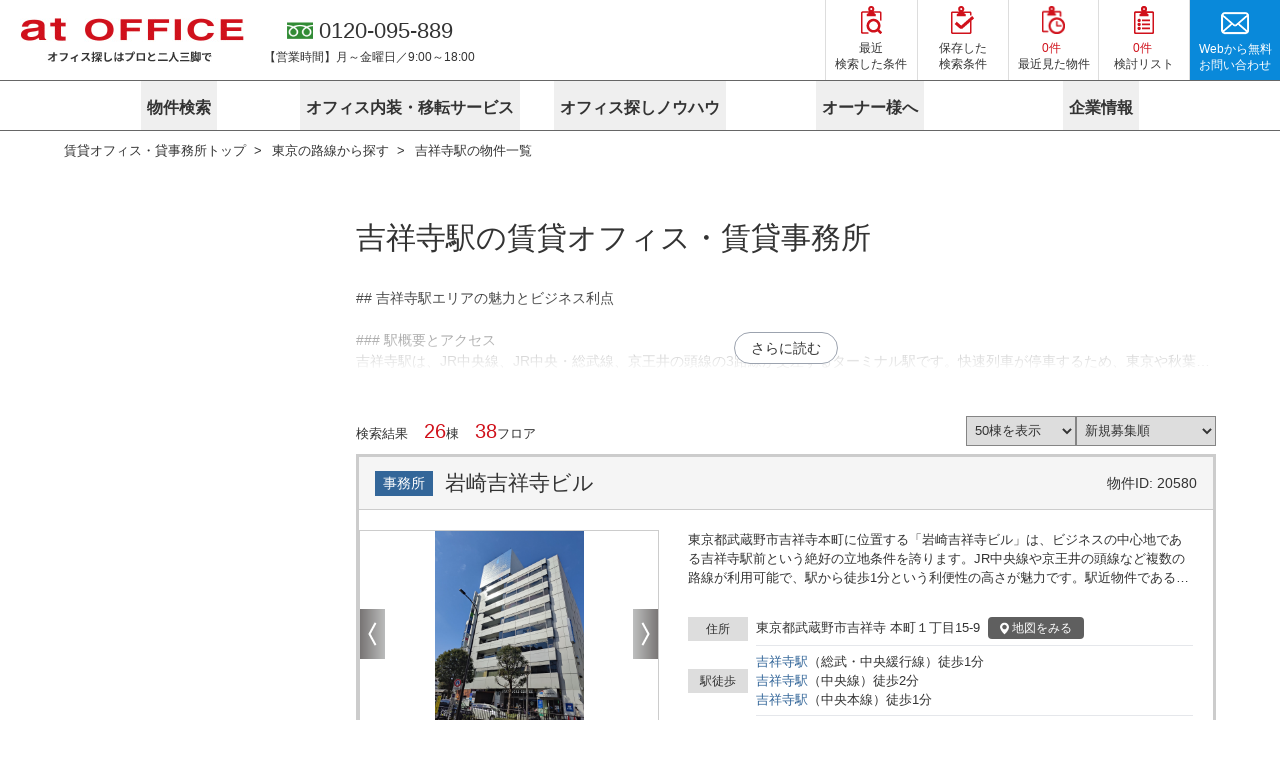

--- FILE ---
content_type: text/html; charset=utf-8
request_url: https://www.at-office.jp/line/tokyo/S_kichijoji/
body_size: 106831
content:
<!DOCTYPE html><html lang="ja"><head><meta charSet="utf-8"/><meta name="viewport" content="width=device-width"/><link rel="shortcut icon" href="/favicon.ico"/><link rel="preload" as="image" imageSrcSet="https://res.cloudinary.com/hbzp2ljit/image/upload/atoffice/common/logo 320w, https://res.cloudinary.com/hbzp2ljit/image/upload/atoffice/common/logo 420w, https://res.cloudinary.com/hbzp2ljit/image/upload/atoffice/common/logo 768w, https://res.cloudinary.com/hbzp2ljit/image/upload/atoffice/common/logo 1200w" imageSizes="100vw"/><script type="application/ld+json">{"@context":"https://schema.org","@type":"BreadcrumbList","itemListElement":[{"@type":"ListItem","position":1,"item":"https://www.at-office.jp/","name":"賃貸オフィス・貸事務所トップ"},{"@type":"ListItem","position":2,"item":"https://www.at-office.jp/line/tokyo/","name":"東京の路線から探す"},{"@type":"ListItem","position":3,"name":"吉祥寺駅の物件一覧"}]}</script><title>吉祥寺駅（東京）の賃貸オフィス・貸し事務所・賃貸事務所【アットオフィス】</title><meta name="description" content="吉祥寺駅（東京）の賃貸事務所・貸事務所をお探しならアットオフィス！（1ページ目）日本最大級の賃貸オフィス専門情報サイト。吉祥寺駅（東京）で賃貸オフィスをお探しなら、オフィスのプロが移転を成功に導くお手伝いをします。"/><meta property="og:title" content="吉祥寺駅（東京）の賃貸オフィス・貸し事務所・賃貸事務所【アットオフィス】"/><meta property="og:description" content="吉祥寺駅（東京）の賃貸事務所・貸事務所をお探しならアットオフィス！（1ページ目）日本最大級の賃貸オフィス専門情報サイト。吉祥寺駅（東京）で賃貸オフィスをお探しなら、オフィスのプロが移転を成功に導くお手伝いをします。"/><meta name="robots" content="index,follow"/><link rel="canonical" href="https://www.at-office.jp/line/tokyo/S_kichijoji/"/><link rel="preload" as="image" imageSrcSet="https://res.cloudinary.com/hbzp2ljit/image/upload/fresh/building/J00100371844_1 1x, https://res.cloudinary.com/hbzp2ljit/image/upload/fresh/building/J00100371844_1 2x" imageSizes="(max-width: 768px) 100vw, (max-width: 1200px) 33vw"/><link rel="preload" as="image" imageSrcSet="https://res.cloudinary.com/hbzp2ljit/image/upload/fresh/building/J00100368442_1 1x, https://res.cloudinary.com/hbzp2ljit/image/upload/fresh/building/J00100368442_1 2x" imageSizes="(max-width: 768px) 100vw, (max-width: 1200px) 33vw"/><link rel="preload" as="image" imageSrcSet="https://res.cloudinary.com/hbzp2ljit/image/upload/fresh/building/J00100397921_1 1x, https://res.cloudinary.com/hbzp2ljit/image/upload/fresh/building/J00100397921_1 2x" imageSizes="(max-width: 768px) 100vw, (max-width: 1200px) 33vw"/><link rel="preload" as="image" imageSrcSet="https://res.cloudinary.com/hbzp2ljit/image/upload/fresh/building/J00100505342_1 1x, https://res.cloudinary.com/hbzp2ljit/image/upload/fresh/building/J00100505342_1 2x" imageSizes="(max-width: 768px) 100vw, (max-width: 1200px) 33vw"/><link rel="preload" as="image" imageSrcSet="https://res.cloudinary.com/hbzp2ljit/image/upload/fresh/building/J00100609284_1 1x, https://res.cloudinary.com/hbzp2ljit/image/upload/fresh/building/J00100609284_1 2x" imageSizes="(max-width: 768px) 100vw, (max-width: 1200px) 33vw"/><link rel="preload" as="image" imageSrcSet="https://res.cloudinary.com/hbzp2ljit/image/upload/fresh/building/J00100380345_1 1x, https://res.cloudinary.com/hbzp2ljit/image/upload/fresh/building/J00100380345_1 2x" imageSizes="(max-width: 768px) 100vw, (max-width: 1200px) 33vw"/><link rel="preload" as="image" imageSrcSet="https://res.cloudinary.com/hbzp2ljit/image/upload/fresh/building/J00100419784_1 1x, https://res.cloudinary.com/hbzp2ljit/image/upload/fresh/building/J00100419784_1 2x" imageSizes="(max-width: 768px) 100vw, (max-width: 1200px) 33vw"/><link rel="preload" as="image" imageSrcSet="https://res.cloudinary.com/hbzp2ljit/image/upload/fresh/building/J00100371371_1 1x, https://res.cloudinary.com/hbzp2ljit/image/upload/fresh/building/J00100371371_1 2x" imageSizes="(max-width: 768px) 100vw, (max-width: 1200px) 33vw"/><link rel="preload" as="image" imageSrcSet="https://res.cloudinary.com/hbzp2ljit/image/upload/fresh/building/J00100466332_1 1x, https://res.cloudinary.com/hbzp2ljit/image/upload/fresh/building/J00100466332_1 2x" imageSizes="(max-width: 768px) 100vw, (max-width: 1200px) 33vw"/><link rel="preload" as="image" imageSrcSet="https://res.cloudinary.com/hbzp2ljit/image/upload/fresh/building/J00100477936_1 1x, https://res.cloudinary.com/hbzp2ljit/image/upload/fresh/building/J00100477936_1 2x" imageSizes="(max-width: 768px) 100vw, (max-width: 1200px) 33vw"/><link rel="preload" as="image" imageSrcSet="https://res.cloudinary.com/hbzp2ljit/image/upload/fresh/building/J00100507924_1 1x, https://res.cloudinary.com/hbzp2ljit/image/upload/fresh/building/J00100507924_1 2x" imageSizes="(max-width: 768px) 100vw, (max-width: 1200px) 33vw"/><link rel="preload" as="image" imageSrcSet="https://res.cloudinary.com/hbzp2ljit/image/upload/fresh/building/J00100608117_1 1x, https://res.cloudinary.com/hbzp2ljit/image/upload/fresh/building/J00100608117_1 2x" imageSizes="(max-width: 768px) 100vw, (max-width: 1200px) 33vw"/><link rel="preload" as="image" imageSrcSet="https://res.cloudinary.com/hbzp2ljit/image/upload/fresh/building/J00100359568_1 1x, https://res.cloudinary.com/hbzp2ljit/image/upload/fresh/building/J00100359568_1 2x" imageSizes="(max-width: 768px) 100vw, (max-width: 1200px) 33vw"/><link rel="preload" as="image" imageSrcSet="https://res.cloudinary.com/hbzp2ljit/image/upload/fresh/building/J00100359544_1 1x, https://res.cloudinary.com/hbzp2ljit/image/upload/fresh/building/J00100359544_1 2x" imageSizes="(max-width: 768px) 100vw, (max-width: 1200px) 33vw"/><link rel="preload" as="image" imageSrcSet="https://res.cloudinary.com/hbzp2ljit/image/upload/fresh/building/J00100491567_1 1x, https://res.cloudinary.com/hbzp2ljit/image/upload/fresh/building/J00100491567_1 2x" imageSizes="(max-width: 768px) 100vw, (max-width: 1200px) 33vw"/><meta name="next-head-count" content="26"/><script type="text/javascript">window.NREUM||(NREUM={});NREUM.info = {"agent":"","beacon":"bam.nr-data.net","errorBeacon":"bam.nr-data.net","licenseKey":"NRJS-1fb4d66d11101e4c16b","applicationID":"1118942538","agentToken":null,"applicationTime":279.245127,"transactionName":"NAdaYkZZVxcDBxdRXg1Nb1NWfksFDwEUV0MIN0pfG3ZcHBYOEBd2JjYXGUZKFhcWBRdRXg1NY0VAWU0BP0s4S0UCFlFZWmU=","queueTime":1,"ttGuid":"d09bb98735b8f61b"}; (window.NREUM||(NREUM={})).init={privacy:{cookies_enabled:true},ajax:{deny_list:["bam.nr-data.net"]},feature_flags:["soft_nav"],distributed_tracing:{enabled:true}};(window.NREUM||(NREUM={})).loader_config={agentID:"1134525484",accountID:"4719328",trustKey:"4719328",xpid:"UAEGWFVRABABVVBaDgUFU1cJ",licenseKey:"NRJS-1fb4d66d11101e4c16b",applicationID:"1118942538",browserID:"1134525484"};;/*! For license information please see nr-loader-spa-1.308.0.min.js.LICENSE.txt */
(()=>{var e,t,r={384:(e,t,r)=>{"use strict";r.d(t,{NT:()=>a,US:()=>u,Zm:()=>o,bQ:()=>d,dV:()=>c,pV:()=>l});var n=r(6154),i=r(1863),s=r(1910);const a={beacon:"bam.nr-data.net",errorBeacon:"bam.nr-data.net"};function o(){return n.gm.NREUM||(n.gm.NREUM={}),void 0===n.gm.newrelic&&(n.gm.newrelic=n.gm.NREUM),n.gm.NREUM}function c(){let e=o();return e.o||(e.o={ST:n.gm.setTimeout,SI:n.gm.setImmediate||n.gm.setInterval,CT:n.gm.clearTimeout,XHR:n.gm.XMLHttpRequest,REQ:n.gm.Request,EV:n.gm.Event,PR:n.gm.Promise,MO:n.gm.MutationObserver,FETCH:n.gm.fetch,WS:n.gm.WebSocket},(0,s.i)(...Object.values(e.o))),e}function d(e,t){let r=o();r.initializedAgents??={},t.initializedAt={ms:(0,i.t)(),date:new Date},r.initializedAgents[e]=t}function u(e,t){o()[e]=t}function l(){return function(){let e=o();const t=e.info||{};e.info={beacon:a.beacon,errorBeacon:a.errorBeacon,...t}}(),function(){let e=o();const t=e.init||{};e.init={...t}}(),c(),function(){let e=o();const t=e.loader_config||{};e.loader_config={...t}}(),o()}},782:(e,t,r)=>{"use strict";r.d(t,{T:()=>n});const n=r(860).K7.pageViewTiming},860:(e,t,r)=>{"use strict";r.d(t,{$J:()=>u,K7:()=>c,P3:()=>d,XX:()=>i,Yy:()=>o,df:()=>s,qY:()=>n,v4:()=>a});const n="events",i="jserrors",s="browser/blobs",a="rum",o="browser/logs",c={ajax:"ajax",genericEvents:"generic_events",jserrors:i,logging:"logging",metrics:"metrics",pageAction:"page_action",pageViewEvent:"page_view_event",pageViewTiming:"page_view_timing",sessionReplay:"session_replay",sessionTrace:"session_trace",softNav:"soft_navigations",spa:"spa"},d={[c.pageViewEvent]:1,[c.pageViewTiming]:2,[c.metrics]:3,[c.jserrors]:4,[c.spa]:5,[c.ajax]:6,[c.sessionTrace]:7,[c.softNav]:8,[c.sessionReplay]:9,[c.logging]:10,[c.genericEvents]:11},u={[c.pageViewEvent]:a,[c.pageViewTiming]:n,[c.ajax]:n,[c.spa]:n,[c.softNav]:n,[c.metrics]:i,[c.jserrors]:i,[c.sessionTrace]:s,[c.sessionReplay]:s,[c.logging]:o,[c.genericEvents]:"ins"}},944:(e,t,r)=>{"use strict";r.d(t,{R:()=>i});var n=r(3241);function i(e,t){"function"==typeof console.debug&&(console.debug("New Relic Warning: https://github.com/newrelic/newrelic-browser-agent/blob/main/docs/warning-codes.md#".concat(e),t),(0,n.W)({agentIdentifier:null,drained:null,type:"data",name:"warn",feature:"warn",data:{code:e,secondary:t}}))}},993:(e,t,r)=>{"use strict";r.d(t,{A$:()=>s,ET:()=>a,TZ:()=>o,p_:()=>i});var n=r(860);const i={ERROR:"ERROR",WARN:"WARN",INFO:"INFO",DEBUG:"DEBUG",TRACE:"TRACE"},s={OFF:0,ERROR:1,WARN:2,INFO:3,DEBUG:4,TRACE:5},a="log",o=n.K7.logging},1541:(e,t,r)=>{"use strict";r.d(t,{U:()=>i,f:()=>n});const n={MFE:"MFE",BA:"BA"};function i(e,t){if(2!==t?.harvestEndpointVersion)return{};const r=t.agentRef.runtime.appMetadata.agents[0].entityGuid;return e?{"source.id":e.id,"source.name":e.name,"source.type":e.type,"parent.id":e.parent?.id||r,"parent.type":e.parent?.type||n.BA}:{"entity.guid":r,appId:t.agentRef.info.applicationID}}},1687:(e,t,r)=>{"use strict";r.d(t,{Ak:()=>d,Ze:()=>h,x3:()=>u});var n=r(3241),i=r(7836),s=r(3606),a=r(860),o=r(2646);const c={};function d(e,t){const r={staged:!1,priority:a.P3[t]||0};l(e),c[e].get(t)||c[e].set(t,r)}function u(e,t){e&&c[e]&&(c[e].get(t)&&c[e].delete(t),p(e,t,!1),c[e].size&&f(e))}function l(e){if(!e)throw new Error("agentIdentifier required");c[e]||(c[e]=new Map)}function h(e="",t="feature",r=!1){if(l(e),!e||!c[e].get(t)||r)return p(e,t);c[e].get(t).staged=!0,f(e)}function f(e){const t=Array.from(c[e]);t.every(([e,t])=>t.staged)&&(t.sort((e,t)=>e[1].priority-t[1].priority),t.forEach(([t])=>{c[e].delete(t),p(e,t)}))}function p(e,t,r=!0){const a=e?i.ee.get(e):i.ee,c=s.i.handlers;if(!a.aborted&&a.backlog&&c){if((0,n.W)({agentIdentifier:e,type:"lifecycle",name:"drain",feature:t}),r){const e=a.backlog[t],r=c[t];if(r){for(let t=0;e&&t<e.length;++t)g(e[t],r);Object.entries(r).forEach(([e,t])=>{Object.values(t||{}).forEach(t=>{t[0]?.on&&t[0]?.context()instanceof o.y&&t[0].on(e,t[1])})})}}a.isolatedBacklog||delete c[t],a.backlog[t]=null,a.emit("drain-"+t,[])}}function g(e,t){var r=e[1];Object.values(t[r]||{}).forEach(t=>{var r=e[0];if(t[0]===r){var n=t[1],i=e[3],s=e[2];n.apply(i,s)}})}},1738:(e,t,r)=>{"use strict";r.d(t,{U:()=>f,Y:()=>h});var n=r(3241),i=r(9908),s=r(1863),a=r(944),o=r(5701),c=r(3969),d=r(8362),u=r(860),l=r(4261);function h(e,t,r,s){const h=s||r;!h||h[e]&&h[e]!==d.d.prototype[e]||(h[e]=function(){(0,i.p)(c.xV,["API/"+e+"/called"],void 0,u.K7.metrics,r.ee),(0,n.W)({agentIdentifier:r.agentIdentifier,drained:!!o.B?.[r.agentIdentifier],type:"data",name:"api",feature:l.Pl+e,data:{}});try{return t.apply(this,arguments)}catch(e){(0,a.R)(23,e)}})}function f(e,t,r,n,a){const o=e.info;null===r?delete o.jsAttributes[t]:o.jsAttributes[t]=r,(a||null===r)&&(0,i.p)(l.Pl+n,[(0,s.t)(),t,r],void 0,"session",e.ee)}},1741:(e,t,r)=>{"use strict";r.d(t,{W:()=>s});var n=r(944),i=r(4261);class s{#e(e,...t){if(this[e]!==s.prototype[e])return this[e](...t);(0,n.R)(35,e)}addPageAction(e,t){return this.#e(i.hG,e,t)}register(e){return this.#e(i.eY,e)}recordCustomEvent(e,t){return this.#e(i.fF,e,t)}setPageViewName(e,t){return this.#e(i.Fw,e,t)}setCustomAttribute(e,t,r){return this.#e(i.cD,e,t,r)}noticeError(e,t){return this.#e(i.o5,e,t)}setUserId(e,t=!1){return this.#e(i.Dl,e,t)}setApplicationVersion(e){return this.#e(i.nb,e)}setErrorHandler(e){return this.#e(i.bt,e)}addRelease(e,t){return this.#e(i.k6,e,t)}log(e,t){return this.#e(i.$9,e,t)}start(){return this.#e(i.d3)}finished(e){return this.#e(i.BL,e)}recordReplay(){return this.#e(i.CH)}pauseReplay(){return this.#e(i.Tb)}addToTrace(e){return this.#e(i.U2,e)}setCurrentRouteName(e){return this.#e(i.PA,e)}interaction(e){return this.#e(i.dT,e)}wrapLogger(e,t,r){return this.#e(i.Wb,e,t,r)}measure(e,t){return this.#e(i.V1,e,t)}consent(e){return this.#e(i.Pv,e)}}},1863:(e,t,r)=>{"use strict";function n(){return Math.floor(performance.now())}r.d(t,{t:()=>n})},1910:(e,t,r)=>{"use strict";r.d(t,{i:()=>s});var n=r(944);const i=new Map;function s(...e){return e.every(e=>{if(i.has(e))return i.get(e);const t="function"==typeof e?e.toString():"",r=t.includes("[native code]"),s=t.includes("nrWrapper");return r||s||(0,n.R)(64,e?.name||t),i.set(e,r),r})}},2555:(e,t,r)=>{"use strict";r.d(t,{D:()=>o,f:()=>a});var n=r(384),i=r(8122);const s={beacon:n.NT.beacon,errorBeacon:n.NT.errorBeacon,licenseKey:void 0,applicationID:void 0,sa:void 0,queueTime:void 0,applicationTime:void 0,ttGuid:void 0,user:void 0,account:void 0,product:void 0,extra:void 0,jsAttributes:{},userAttributes:void 0,atts:void 0,transactionName:void 0,tNamePlain:void 0};function a(e){try{return!!e.licenseKey&&!!e.errorBeacon&&!!e.applicationID}catch(e){return!1}}const o=e=>(0,i.a)(e,s)},2614:(e,t,r)=>{"use strict";r.d(t,{BB:()=>a,H3:()=>n,g:()=>d,iL:()=>c,tS:()=>o,uh:()=>i,wk:()=>s});const n="NRBA",i="SESSION",s=144e5,a=18e5,o={STARTED:"session-started",PAUSE:"session-pause",RESET:"session-reset",RESUME:"session-resume",UPDATE:"session-update"},c={SAME_TAB:"same-tab",CROSS_TAB:"cross-tab"},d={OFF:0,FULL:1,ERROR:2}},2646:(e,t,r)=>{"use strict";r.d(t,{y:()=>n});class n{constructor(e){this.contextId=e}}},2843:(e,t,r)=>{"use strict";r.d(t,{G:()=>s,u:()=>i});var n=r(3878);function i(e,t=!1,r,i){(0,n.DD)("visibilitychange",function(){if(t)return void("hidden"===document.visibilityState&&e());e(document.visibilityState)},r,i)}function s(e,t,r){(0,n.sp)("pagehide",e,t,r)}},3241:(e,t,r)=>{"use strict";r.d(t,{W:()=>s});var n=r(6154);const i="newrelic";function s(e={}){try{n.gm.dispatchEvent(new CustomEvent(i,{detail:e}))}catch(e){}}},3304:(e,t,r)=>{"use strict";r.d(t,{A:()=>s});var n=r(7836);const i=()=>{const e=new WeakSet;return(t,r)=>{if("object"==typeof r&&null!==r){if(e.has(r))return;e.add(r)}return r}};function s(e){try{return JSON.stringify(e,i())??""}catch(e){try{n.ee.emit("internal-error",[e])}catch(e){}return""}}},3333:(e,t,r)=>{"use strict";r.d(t,{$v:()=>u,TZ:()=>n,Xh:()=>c,Zp:()=>i,kd:()=>d,mq:()=>o,nf:()=>a,qN:()=>s});const n=r(860).K7.genericEvents,i=["auxclick","click","copy","keydown","paste","scrollend"],s=["focus","blur"],a=4,o=1e3,c=2e3,d=["PageAction","UserAction","BrowserPerformance"],u={RESOURCES:"experimental.resources",REGISTER:"register"}},3434:(e,t,r)=>{"use strict";r.d(t,{Jt:()=>s,YM:()=>d});var n=r(7836),i=r(5607);const s="nr@original:".concat(i.W),a=50;var o=Object.prototype.hasOwnProperty,c=!1;function d(e,t){return e||(e=n.ee),r.inPlace=function(e,t,n,i,s){n||(n="");const a="-"===n.charAt(0);for(let o=0;o<t.length;o++){const c=t[o],d=e[c];l(d)||(e[c]=r(d,a?c+n:n,i,c,s))}},r.flag=s,r;function r(t,r,n,c,d){return l(t)?t:(r||(r=""),nrWrapper[s]=t,function(e,t,r){if(Object.defineProperty&&Object.keys)try{return Object.keys(e).forEach(function(r){Object.defineProperty(t,r,{get:function(){return e[r]},set:function(t){return e[r]=t,t}})}),t}catch(e){u([e],r)}for(var n in e)o.call(e,n)&&(t[n]=e[n])}(t,nrWrapper,e),nrWrapper);function nrWrapper(){var s,o,l,h;let f;try{o=this,s=[...arguments],l="function"==typeof n?n(s,o):n||{}}catch(t){u([t,"",[s,o,c],l],e)}i(r+"start",[s,o,c],l,d);const p=performance.now();let g;try{return h=t.apply(o,s),g=performance.now(),h}catch(e){throw g=performance.now(),i(r+"err",[s,o,e],l,d),f=e,f}finally{const e=g-p,t={start:p,end:g,duration:e,isLongTask:e>=a,methodName:c,thrownError:f};t.isLongTask&&i("long-task",[t,o],l,d),i(r+"end",[s,o,h],l,d)}}}function i(r,n,i,s){if(!c||t){var a=c;c=!0;try{e.emit(r,n,i,t,s)}catch(t){u([t,r,n,i],e)}c=a}}}function u(e,t){t||(t=n.ee);try{t.emit("internal-error",e)}catch(e){}}function l(e){return!(e&&"function"==typeof e&&e.apply&&!e[s])}},3606:(e,t,r)=>{"use strict";r.d(t,{i:()=>s});var n=r(9908);s.on=a;var i=s.handlers={};function s(e,t,r,s){a(s||n.d,i,e,t,r)}function a(e,t,r,i,s){s||(s="feature"),e||(e=n.d);var a=t[s]=t[s]||{};(a[r]=a[r]||[]).push([e,i])}},3738:(e,t,r)=>{"use strict";r.d(t,{He:()=>i,Kp:()=>o,Lc:()=>d,Rz:()=>u,TZ:()=>n,bD:()=>s,d3:()=>a,jx:()=>l,sl:()=>h,uP:()=>c});const n=r(860).K7.sessionTrace,i="bstResource",s="resource",a="-start",o="-end",c="fn"+a,d="fn"+o,u="pushState",l=1e3,h=3e4},3785:(e,t,r)=>{"use strict";r.d(t,{R:()=>c,b:()=>d});var n=r(9908),i=r(1863),s=r(860),a=r(3969),o=r(993);function c(e,t,r={},c=o.p_.INFO,d=!0,u,l=(0,i.t)()){(0,n.p)(a.xV,["API/logging/".concat(c.toLowerCase(),"/called")],void 0,s.K7.metrics,e),(0,n.p)(o.ET,[l,t,r,c,d,u],void 0,s.K7.logging,e)}function d(e){return"string"==typeof e&&Object.values(o.p_).some(t=>t===e.toUpperCase().trim())}},3878:(e,t,r)=>{"use strict";function n(e,t){return{capture:e,passive:!1,signal:t}}function i(e,t,r=!1,i){window.addEventListener(e,t,n(r,i))}function s(e,t,r=!1,i){document.addEventListener(e,t,n(r,i))}r.d(t,{DD:()=>s,jT:()=>n,sp:()=>i})},3962:(e,t,r)=>{"use strict";r.d(t,{AM:()=>a,O2:()=>l,OV:()=>s,Qu:()=>h,TZ:()=>c,ih:()=>f,pP:()=>o,t1:()=>u,tC:()=>i,wD:()=>d});var n=r(860);const i=["click","keydown","submit"],s="popstate",a="api",o="initialPageLoad",c=n.K7.softNav,d=5e3,u=500,l={INITIAL_PAGE_LOAD:"",ROUTE_CHANGE:1,UNSPECIFIED:2},h={INTERACTION:1,AJAX:2,CUSTOM_END:3,CUSTOM_TRACER:4},f={IP:"in progress",PF:"pending finish",FIN:"finished",CAN:"cancelled"}},3969:(e,t,r)=>{"use strict";r.d(t,{TZ:()=>n,XG:()=>o,rs:()=>i,xV:()=>a,z_:()=>s});const n=r(860).K7.metrics,i="sm",s="cm",a="storeSupportabilityMetrics",o="storeEventMetrics"},4234:(e,t,r)=>{"use strict";r.d(t,{W:()=>s});var n=r(7836),i=r(1687);class s{constructor(e,t){this.agentIdentifier=e,this.ee=n.ee.get(e),this.featureName=t,this.blocked=!1}deregisterDrain(){(0,i.x3)(this.agentIdentifier,this.featureName)}}},4261:(e,t,r)=>{"use strict";r.d(t,{$9:()=>u,BL:()=>c,CH:()=>p,Dl:()=>R,Fw:()=>w,PA:()=>v,Pl:()=>n,Pv:()=>A,Tb:()=>h,U2:()=>a,V1:()=>E,Wb:()=>T,bt:()=>y,cD:()=>b,d3:()=>x,dT:()=>d,eY:()=>g,fF:()=>f,hG:()=>s,hw:()=>i,k6:()=>o,nb:()=>m,o5:()=>l});const n="api-",i=n+"ixn-",s="addPageAction",a="addToTrace",o="addRelease",c="finished",d="interaction",u="log",l="noticeError",h="pauseReplay",f="recordCustomEvent",p="recordReplay",g="register",m="setApplicationVersion",v="setCurrentRouteName",b="setCustomAttribute",y="setErrorHandler",w="setPageViewName",R="setUserId",x="start",T="wrapLogger",E="measure",A="consent"},5205:(e,t,r)=>{"use strict";r.d(t,{j:()=>S});var n=r(384),i=r(1741);var s=r(2555),a=r(3333);const o=e=>{if(!e||"string"!=typeof e)return!1;try{document.createDocumentFragment().querySelector(e)}catch{return!1}return!0};var c=r(2614),d=r(944),u=r(8122);const l="[data-nr-mask]",h=e=>(0,u.a)(e,(()=>{const e={feature_flags:[],experimental:{allow_registered_children:!1,resources:!1},mask_selector:"*",block_selector:"[data-nr-block]",mask_input_options:{color:!1,date:!1,"datetime-local":!1,email:!1,month:!1,number:!1,range:!1,search:!1,tel:!1,text:!1,time:!1,url:!1,week:!1,textarea:!1,select:!1,password:!0}};return{ajax:{deny_list:void 0,block_internal:!0,enabled:!0,autoStart:!0},api:{get allow_registered_children(){return e.feature_flags.includes(a.$v.REGISTER)||e.experimental.allow_registered_children},set allow_registered_children(t){e.experimental.allow_registered_children=t},duplicate_registered_data:!1},browser_consent_mode:{enabled:!1},distributed_tracing:{enabled:void 0,exclude_newrelic_header:void 0,cors_use_newrelic_header:void 0,cors_use_tracecontext_headers:void 0,allowed_origins:void 0},get feature_flags(){return e.feature_flags},set feature_flags(t){e.feature_flags=t},generic_events:{enabled:!0,autoStart:!0},harvest:{interval:30},jserrors:{enabled:!0,autoStart:!0},logging:{enabled:!0,autoStart:!0},metrics:{enabled:!0,autoStart:!0},obfuscate:void 0,page_action:{enabled:!0},page_view_event:{enabled:!0,autoStart:!0},page_view_timing:{enabled:!0,autoStart:!0},performance:{capture_marks:!1,capture_measures:!1,capture_detail:!0,resources:{get enabled(){return e.feature_flags.includes(a.$v.RESOURCES)||e.experimental.resources},set enabled(t){e.experimental.resources=t},asset_types:[],first_party_domains:[],ignore_newrelic:!0}},privacy:{cookies_enabled:!0},proxy:{assets:void 0,beacon:void 0},session:{expiresMs:c.wk,inactiveMs:c.BB},session_replay:{autoStart:!0,enabled:!1,preload:!1,sampling_rate:10,error_sampling_rate:100,collect_fonts:!1,inline_images:!1,fix_stylesheets:!0,mask_all_inputs:!0,get mask_text_selector(){return e.mask_selector},set mask_text_selector(t){o(t)?e.mask_selector="".concat(t,",").concat(l):""===t||null===t?e.mask_selector=l:(0,d.R)(5,t)},get block_class(){return"nr-block"},get ignore_class(){return"nr-ignore"},get mask_text_class(){return"nr-mask"},get block_selector(){return e.block_selector},set block_selector(t){o(t)?e.block_selector+=",".concat(t):""!==t&&(0,d.R)(6,t)},get mask_input_options(){return e.mask_input_options},set mask_input_options(t){t&&"object"==typeof t?e.mask_input_options={...t,password:!0}:(0,d.R)(7,t)}},session_trace:{enabled:!0,autoStart:!0},soft_navigations:{enabled:!0,autoStart:!0},spa:{enabled:!0,autoStart:!0},ssl:void 0,user_actions:{enabled:!0,elementAttributes:["id","className","tagName","type"]}}})());var f=r(6154),p=r(9324);let g=0;const m={buildEnv:p.F3,distMethod:p.Xs,version:p.xv,originTime:f.WN},v={consented:!1},b={appMetadata:{},get consented(){return this.session?.state?.consent||v.consented},set consented(e){v.consented=e},customTransaction:void 0,denyList:void 0,disabled:!1,harvester:void 0,isolatedBacklog:!1,isRecording:!1,loaderType:void 0,maxBytes:3e4,obfuscator:void 0,onerror:void 0,ptid:void 0,releaseIds:{},session:void 0,timeKeeper:void 0,registeredEntities:[],jsAttributesMetadata:{bytes:0},get harvestCount(){return++g}},y=e=>{const t=(0,u.a)(e,b),r=Object.keys(m).reduce((e,t)=>(e[t]={value:m[t],writable:!1,configurable:!0,enumerable:!0},e),{});return Object.defineProperties(t,r)};var w=r(5701);const R=e=>{const t=e.startsWith("http");e+="/",r.p=t?e:"https://"+e};var x=r(7836),T=r(3241);const E={accountID:void 0,trustKey:void 0,agentID:void 0,licenseKey:void 0,applicationID:void 0,xpid:void 0},A=e=>(0,u.a)(e,E),_=new Set;function S(e,t={},r,a){let{init:o,info:c,loader_config:d,runtime:u={},exposed:l=!0}=t;if(!c){const e=(0,n.pV)();o=e.init,c=e.info,d=e.loader_config}e.init=h(o||{}),e.loader_config=A(d||{}),c.jsAttributes??={},f.bv&&(c.jsAttributes.isWorker=!0),e.info=(0,s.D)(c);const p=e.init,g=[c.beacon,c.errorBeacon];_.has(e.agentIdentifier)||(p.proxy.assets&&(R(p.proxy.assets),g.push(p.proxy.assets)),p.proxy.beacon&&g.push(p.proxy.beacon),e.beacons=[...g],function(e){const t=(0,n.pV)();Object.getOwnPropertyNames(i.W.prototype).forEach(r=>{const n=i.W.prototype[r];if("function"!=typeof n||"constructor"===n)return;let s=t[r];e[r]&&!1!==e.exposed&&"micro-agent"!==e.runtime?.loaderType&&(t[r]=(...t)=>{const n=e[r](...t);return s?s(...t):n})})}(e),(0,n.US)("activatedFeatures",w.B)),u.denyList=[...p.ajax.deny_list||[],...p.ajax.block_internal?g:[]],u.ptid=e.agentIdentifier,u.loaderType=r,e.runtime=y(u),_.has(e.agentIdentifier)||(e.ee=x.ee.get(e.agentIdentifier),e.exposed=l,(0,T.W)({agentIdentifier:e.agentIdentifier,drained:!!w.B?.[e.agentIdentifier],type:"lifecycle",name:"initialize",feature:void 0,data:e.config})),_.add(e.agentIdentifier)}},5270:(e,t,r)=>{"use strict";r.d(t,{Aw:()=>a,SR:()=>s,rF:()=>o});var n=r(384),i=r(7767);function s(e){return!!(0,n.dV)().o.MO&&(0,i.V)(e)&&!0===e?.session_trace.enabled}function a(e){return!0===e?.session_replay.preload&&s(e)}function o(e,t){try{if("string"==typeof t?.type){if("password"===t.type.toLowerCase())return"*".repeat(e?.length||0);if(void 0!==t?.dataset?.nrUnmask||t?.classList?.contains("nr-unmask"))return e}}catch(e){}return"string"==typeof e?e.replace(/[\S]/g,"*"):"*".repeat(e?.length||0)}},5289:(e,t,r)=>{"use strict";r.d(t,{GG:()=>a,Qr:()=>c,sB:()=>o});var n=r(3878),i=r(6389);function s(){return"undefined"==typeof document||"complete"===document.readyState}function a(e,t){if(s())return e();const r=(0,i.J)(e),a=setInterval(()=>{s()&&(clearInterval(a),r())},500);(0,n.sp)("load",r,t)}function o(e){if(s())return e();(0,n.DD)("DOMContentLoaded",e)}function c(e){if(s())return e();(0,n.sp)("popstate",e)}},5607:(e,t,r)=>{"use strict";r.d(t,{W:()=>n});const n=(0,r(9566).bz)()},5701:(e,t,r)=>{"use strict";r.d(t,{B:()=>s,t:()=>a});var n=r(3241);const i=new Set,s={};function a(e,t){const r=t.agentIdentifier;s[r]??={},e&&"object"==typeof e&&(i.has(r)||(t.ee.emit("rumresp",[e]),s[r]=e,i.add(r),(0,n.W)({agentIdentifier:r,loaded:!0,drained:!0,type:"lifecycle",name:"load",feature:void 0,data:e})))}},6154:(e,t,r)=>{"use strict";r.d(t,{OF:()=>d,RI:()=>i,WN:()=>h,bv:()=>s,eN:()=>f,gm:()=>a,lR:()=>l,m:()=>c,mw:()=>o,sb:()=>u});var n=r(1863);const i="undefined"!=typeof window&&!!window.document,s="undefined"!=typeof WorkerGlobalScope&&("undefined"!=typeof self&&self instanceof WorkerGlobalScope&&self.navigator instanceof WorkerNavigator||"undefined"!=typeof globalThis&&globalThis instanceof WorkerGlobalScope&&globalThis.navigator instanceof WorkerNavigator),a=i?window:"undefined"!=typeof WorkerGlobalScope&&("undefined"!=typeof self&&self instanceof WorkerGlobalScope&&self||"undefined"!=typeof globalThis&&globalThis instanceof WorkerGlobalScope&&globalThis),o=Boolean("hidden"===a?.document?.visibilityState),c=""+a?.location,d=/iPad|iPhone|iPod/.test(a.navigator?.userAgent),u=d&&"undefined"==typeof SharedWorker,l=(()=>{const e=a.navigator?.userAgent?.match(/Firefox[/\s](\d+\.\d+)/);return Array.isArray(e)&&e.length>=2?+e[1]:0})(),h=Date.now()-(0,n.t)(),f=()=>"undefined"!=typeof PerformanceNavigationTiming&&a?.performance?.getEntriesByType("navigation")?.[0]?.responseStart},6344:(e,t,r)=>{"use strict";r.d(t,{BB:()=>u,Qb:()=>l,TZ:()=>i,Ug:()=>a,Vh:()=>s,_s:()=>o,bc:()=>d,yP:()=>c});var n=r(2614);const i=r(860).K7.sessionReplay,s="errorDuringReplay",a=.12,o={DomContentLoaded:0,Load:1,FullSnapshot:2,IncrementalSnapshot:3,Meta:4,Custom:5},c={[n.g.ERROR]:15e3,[n.g.FULL]:3e5,[n.g.OFF]:0},d={RESET:{message:"Session was reset",sm:"Reset"},IMPORT:{message:"Recorder failed to import",sm:"Import"},TOO_MANY:{message:"429: Too Many Requests",sm:"Too-Many"},TOO_BIG:{message:"Payload was too large",sm:"Too-Big"},CROSS_TAB:{message:"Session Entity was set to OFF on another tab",sm:"Cross-Tab"},ENTITLEMENTS:{message:"Session Replay is not allowed and will not be started",sm:"Entitlement"}},u=5e3,l={API:"api",RESUME:"resume",SWITCH_TO_FULL:"switchToFull",INITIALIZE:"initialize",PRELOAD:"preload"}},6389:(e,t,r)=>{"use strict";function n(e,t=500,r={}){const n=r?.leading||!1;let i;return(...r)=>{n&&void 0===i&&(e.apply(this,r),i=setTimeout(()=>{i=clearTimeout(i)},t)),n||(clearTimeout(i),i=setTimeout(()=>{e.apply(this,r)},t))}}function i(e){let t=!1;return(...r)=>{t||(t=!0,e.apply(this,r))}}r.d(t,{J:()=>i,s:()=>n})},6630:(e,t,r)=>{"use strict";r.d(t,{T:()=>n});const n=r(860).K7.pageViewEvent},6774:(e,t,r)=>{"use strict";r.d(t,{T:()=>n});const n=r(860).K7.jserrors},7295:(e,t,r)=>{"use strict";r.d(t,{Xv:()=>a,gX:()=>i,iW:()=>s});var n=[];function i(e){if(!e||s(e))return!1;if(0===n.length)return!0;if("*"===n[0].hostname)return!1;for(var t=0;t<n.length;t++){var r=n[t];if(r.hostname.test(e.hostname)&&r.pathname.test(e.pathname))return!1}return!0}function s(e){return void 0===e.hostname}function a(e){if(n=[],e&&e.length)for(var t=0;t<e.length;t++){let r=e[t];if(!r)continue;if("*"===r)return void(n=[{hostname:"*"}]);0===r.indexOf("http://")?r=r.substring(7):0===r.indexOf("https://")&&(r=r.substring(8));const i=r.indexOf("/");let s,a;i>0?(s=r.substring(0,i),a=r.substring(i)):(s=r,a="*");let[c]=s.split(":");n.push({hostname:o(c),pathname:o(a,!0)})}}function o(e,t=!1){const r=e.replace(/[.+?^${}()|[\]\\]/g,e=>"\\"+e).replace(/\*/g,".*?");return new RegExp((t?"^":"")+r+"$")}},7485:(e,t,r)=>{"use strict";r.d(t,{D:()=>i});var n=r(6154);function i(e){if(0===(e||"").indexOf("data:"))return{protocol:"data"};try{const t=new URL(e,location.href),r={port:t.port,hostname:t.hostname,pathname:t.pathname,search:t.search,protocol:t.protocol.slice(0,t.protocol.indexOf(":")),sameOrigin:t.protocol===n.gm?.location?.protocol&&t.host===n.gm?.location?.host};return r.port&&""!==r.port||("http:"===t.protocol&&(r.port="80"),"https:"===t.protocol&&(r.port="443")),r.pathname&&""!==r.pathname?r.pathname.startsWith("/")||(r.pathname="/".concat(r.pathname)):r.pathname="/",r}catch(e){return{}}}},7699:(e,t,r)=>{"use strict";r.d(t,{It:()=>s,KC:()=>o,No:()=>i,qh:()=>a});var n=r(860);const i=16e3,s=1e6,a="SESSION_ERROR",o={[n.K7.logging]:!0,[n.K7.genericEvents]:!1,[n.K7.jserrors]:!1,[n.K7.ajax]:!1}},7767:(e,t,r)=>{"use strict";r.d(t,{V:()=>i});var n=r(6154);const i=e=>n.RI&&!0===e?.privacy.cookies_enabled},7836:(e,t,r)=>{"use strict";r.d(t,{P:()=>o,ee:()=>c});var n=r(384),i=r(8990),s=r(2646),a=r(5607);const o="nr@context:".concat(a.W),c=function e(t,r){var n={},a={},u={},l=!1;try{l=16===r.length&&d.initializedAgents?.[r]?.runtime.isolatedBacklog}catch(e){}var h={on:p,addEventListener:p,removeEventListener:function(e,t){var r=n[e];if(!r)return;for(var i=0;i<r.length;i++)r[i]===t&&r.splice(i,1)},emit:function(e,r,n,i,s){!1!==s&&(s=!0);if(c.aborted&&!i)return;t&&s&&t.emit(e,r,n);var o=f(n);g(e).forEach(e=>{e.apply(o,r)});var d=v()[a[e]];d&&d.push([h,e,r,o]);return o},get:m,listeners:g,context:f,buffer:function(e,t){const r=v();if(t=t||"feature",h.aborted)return;Object.entries(e||{}).forEach(([e,n])=>{a[n]=t,t in r||(r[t]=[])})},abort:function(){h._aborted=!0,Object.keys(h.backlog).forEach(e=>{delete h.backlog[e]})},isBuffering:function(e){return!!v()[a[e]]},debugId:r,backlog:l?{}:t&&"object"==typeof t.backlog?t.backlog:{},isolatedBacklog:l};return Object.defineProperty(h,"aborted",{get:()=>{let e=h._aborted||!1;return e||(t&&(e=t.aborted),e)}}),h;function f(e){return e&&e instanceof s.y?e:e?(0,i.I)(e,o,()=>new s.y(o)):new s.y(o)}function p(e,t){n[e]=g(e).concat(t)}function g(e){return n[e]||[]}function m(t){return u[t]=u[t]||e(h,t)}function v(){return h.backlog}}(void 0,"globalEE"),d=(0,n.Zm)();d.ee||(d.ee=c)},8122:(e,t,r)=>{"use strict";r.d(t,{a:()=>i});var n=r(944);function i(e,t){try{if(!e||"object"!=typeof e)return(0,n.R)(3);if(!t||"object"!=typeof t)return(0,n.R)(4);const r=Object.create(Object.getPrototypeOf(t),Object.getOwnPropertyDescriptors(t)),s=0===Object.keys(r).length?e:r;for(let a in s)if(void 0!==e[a])try{if(null===e[a]){r[a]=null;continue}Array.isArray(e[a])&&Array.isArray(t[a])?r[a]=Array.from(new Set([...e[a],...t[a]])):"object"==typeof e[a]&&"object"==typeof t[a]?r[a]=i(e[a],t[a]):r[a]=e[a]}catch(e){r[a]||(0,n.R)(1,e)}return r}catch(e){(0,n.R)(2,e)}}},8139:(e,t,r)=>{"use strict";r.d(t,{u:()=>h});var n=r(7836),i=r(3434),s=r(8990),a=r(6154);const o={},c=a.gm.XMLHttpRequest,d="addEventListener",u="removeEventListener",l="nr@wrapped:".concat(n.P);function h(e){var t=function(e){return(e||n.ee).get("events")}(e);if(o[t.debugId]++)return t;o[t.debugId]=1;var r=(0,i.YM)(t,!0);function h(e){r.inPlace(e,[d,u],"-",p)}function p(e,t){return e[1]}return"getPrototypeOf"in Object&&(a.RI&&f(document,h),c&&f(c.prototype,h),f(a.gm,h)),t.on(d+"-start",function(e,t){var n=e[1];if(null!==n&&("function"==typeof n||"object"==typeof n)&&"newrelic"!==e[0]){var i=(0,s.I)(n,l,function(){var e={object:function(){if("function"!=typeof n.handleEvent)return;return n.handleEvent.apply(n,arguments)},function:n}[typeof n];return e?r(e,"fn-",null,e.name||"anonymous"):n});this.wrapped=e[1]=i}}),t.on(u+"-start",function(e){e[1]=this.wrapped||e[1]}),t}function f(e,t,...r){let n=e;for(;"object"==typeof n&&!Object.prototype.hasOwnProperty.call(n,d);)n=Object.getPrototypeOf(n);n&&t(n,...r)}},8362:(e,t,r)=>{"use strict";r.d(t,{d:()=>s});var n=r(9566),i=r(1741);class s extends i.W{agentIdentifier=(0,n.LA)(16)}},8374:(e,t,r)=>{r.nc=(()=>{try{return document?.currentScript?.nonce}catch(e){}return""})()},8990:(e,t,r)=>{"use strict";r.d(t,{I:()=>i});var n=Object.prototype.hasOwnProperty;function i(e,t,r){if(n.call(e,t))return e[t];var i=r();if(Object.defineProperty&&Object.keys)try{return Object.defineProperty(e,t,{value:i,writable:!0,enumerable:!1}),i}catch(e){}return e[t]=i,i}},9119:(e,t,r)=>{"use strict";r.d(t,{L:()=>s});var n=/([^?#]*)[^#]*(#[^?]*|$).*/,i=/([^?#]*)().*/;function s(e,t){return e?e.replace(t?n:i,"$1$2"):e}},9300:(e,t,r)=>{"use strict";r.d(t,{T:()=>n});const n=r(860).K7.ajax},9324:(e,t,r)=>{"use strict";r.d(t,{AJ:()=>a,F3:()=>i,Xs:()=>s,Yq:()=>o,xv:()=>n});const n="1.308.0",i="PROD",s="CDN",a="@newrelic/rrweb",o="1.0.1"},9566:(e,t,r)=>{"use strict";r.d(t,{LA:()=>o,ZF:()=>c,bz:()=>a,el:()=>d});var n=r(6154);const i="xxxxxxxx-xxxx-4xxx-yxxx-xxxxxxxxxxxx";function s(e,t){return e?15&e[t]:16*Math.random()|0}function a(){const e=n.gm?.crypto||n.gm?.msCrypto;let t,r=0;return e&&e.getRandomValues&&(t=e.getRandomValues(new Uint8Array(30))),i.split("").map(e=>"x"===e?s(t,r++).toString(16):"y"===e?(3&s()|8).toString(16):e).join("")}function o(e){const t=n.gm?.crypto||n.gm?.msCrypto;let r,i=0;t&&t.getRandomValues&&(r=t.getRandomValues(new Uint8Array(e)));const a=[];for(var o=0;o<e;o++)a.push(s(r,i++).toString(16));return a.join("")}function c(){return o(16)}function d(){return o(32)}},9908:(e,t,r)=>{"use strict";r.d(t,{d:()=>n,p:()=>i});var n=r(7836).ee.get("handle");function i(e,t,r,i,s){s?(s.buffer([e],i),s.emit(e,t,r)):(n.buffer([e],i),n.emit(e,t,r))}}},n={};function i(e){var t=n[e];if(void 0!==t)return t.exports;var s=n[e]={exports:{}};return r[e](s,s.exports,i),s.exports}i.m=r,i.d=(e,t)=>{for(var r in t)i.o(t,r)&&!i.o(e,r)&&Object.defineProperty(e,r,{enumerable:!0,get:t[r]})},i.f={},i.e=e=>Promise.all(Object.keys(i.f).reduce((t,r)=>(i.f[r](e,t),t),[])),i.u=e=>({212:"nr-spa-compressor",249:"nr-spa-recorder",478:"nr-spa"}[e]+"-1.308.0.min.js"),i.o=(e,t)=>Object.prototype.hasOwnProperty.call(e,t),e={},t="NRBA-1.308.0.PROD:",i.l=(r,n,s,a)=>{if(e[r])e[r].push(n);else{var o,c;if(void 0!==s)for(var d=document.getElementsByTagName("script"),u=0;u<d.length;u++){var l=d[u];if(l.getAttribute("src")==r||l.getAttribute("data-webpack")==t+s){o=l;break}}if(!o){c=!0;var h={478:"sha512-RSfSVnmHk59T/uIPbdSE0LPeqcEdF4/+XhfJdBuccH5rYMOEZDhFdtnh6X6nJk7hGpzHd9Ujhsy7lZEz/ORYCQ==",249:"sha512-ehJXhmntm85NSqW4MkhfQqmeKFulra3klDyY0OPDUE+sQ3GokHlPh1pmAzuNy//3j4ac6lzIbmXLvGQBMYmrkg==",212:"sha512-B9h4CR46ndKRgMBcK+j67uSR2RCnJfGefU+A7FrgR/k42ovXy5x/MAVFiSvFxuVeEk/pNLgvYGMp1cBSK/G6Fg=="};(o=document.createElement("script")).charset="utf-8",i.nc&&o.setAttribute("nonce",i.nc),o.setAttribute("data-webpack",t+s),o.src=r,0!==o.src.indexOf(window.location.origin+"/")&&(o.crossOrigin="anonymous"),h[a]&&(o.integrity=h[a])}e[r]=[n];var f=(t,n)=>{o.onerror=o.onload=null,clearTimeout(p);var i=e[r];if(delete e[r],o.parentNode&&o.parentNode.removeChild(o),i&&i.forEach(e=>e(n)),t)return t(n)},p=setTimeout(f.bind(null,void 0,{type:"timeout",target:o}),12e4);o.onerror=f.bind(null,o.onerror),o.onload=f.bind(null,o.onload),c&&document.head.appendChild(o)}},i.r=e=>{"undefined"!=typeof Symbol&&Symbol.toStringTag&&Object.defineProperty(e,Symbol.toStringTag,{value:"Module"}),Object.defineProperty(e,"__esModule",{value:!0})},i.p="https://js-agent.newrelic.com/",(()=>{var e={38:0,788:0};i.f.j=(t,r)=>{var n=i.o(e,t)?e[t]:void 0;if(0!==n)if(n)r.push(n[2]);else{var s=new Promise((r,i)=>n=e[t]=[r,i]);r.push(n[2]=s);var a=i.p+i.u(t),o=new Error;i.l(a,r=>{if(i.o(e,t)&&(0!==(n=e[t])&&(e[t]=void 0),n)){var s=r&&("load"===r.type?"missing":r.type),a=r&&r.target&&r.target.src;o.message="Loading chunk "+t+" failed: ("+s+": "+a+")",o.name="ChunkLoadError",o.type=s,o.request=a,n[1](o)}},"chunk-"+t,t)}};var t=(t,r)=>{var n,s,[a,o,c]=r,d=0;if(a.some(t=>0!==e[t])){for(n in o)i.o(o,n)&&(i.m[n]=o[n]);if(c)c(i)}for(t&&t(r);d<a.length;d++)s=a[d],i.o(e,s)&&e[s]&&e[s][0](),e[s]=0},r=self["webpackChunk:NRBA-1.308.0.PROD"]=self["webpackChunk:NRBA-1.308.0.PROD"]||[];r.forEach(t.bind(null,0)),r.push=t.bind(null,r.push.bind(r))})(),(()=>{"use strict";i(8374);var e=i(8362),t=i(860);const r=Object.values(t.K7);var n=i(5205);var s=i(9908),a=i(1863),o=i(4261),c=i(1738);var d=i(1687),u=i(4234),l=i(5289),h=i(6154),f=i(944),p=i(5270),g=i(7767),m=i(6389),v=i(7699);class b extends u.W{constructor(e,t){super(e.agentIdentifier,t),this.agentRef=e,this.abortHandler=void 0,this.featAggregate=void 0,this.loadedSuccessfully=void 0,this.onAggregateImported=new Promise(e=>{this.loadedSuccessfully=e}),this.deferred=Promise.resolve(),!1===e.init[this.featureName].autoStart?this.deferred=new Promise((t,r)=>{this.ee.on("manual-start-all",(0,m.J)(()=>{(0,d.Ak)(e.agentIdentifier,this.featureName),t()}))}):(0,d.Ak)(e.agentIdentifier,t)}importAggregator(e,t,r={}){if(this.featAggregate)return;const n=async()=>{let n;await this.deferred;try{if((0,g.V)(e.init)){const{setupAgentSession:t}=await i.e(478).then(i.bind(i,8766));n=t(e)}}catch(e){(0,f.R)(20,e),this.ee.emit("internal-error",[e]),(0,s.p)(v.qh,[e],void 0,this.featureName,this.ee)}try{if(!this.#t(this.featureName,n,e.init))return(0,d.Ze)(this.agentIdentifier,this.featureName),void this.loadedSuccessfully(!1);const{Aggregate:i}=await t();this.featAggregate=new i(e,r),e.runtime.harvester.initializedAggregates.push(this.featAggregate),this.loadedSuccessfully(!0)}catch(e){(0,f.R)(34,e),this.abortHandler?.(),(0,d.Ze)(this.agentIdentifier,this.featureName,!0),this.loadedSuccessfully(!1),this.ee&&this.ee.abort()}};h.RI?(0,l.GG)(()=>n(),!0):n()}#t(e,r,n){if(this.blocked)return!1;switch(e){case t.K7.sessionReplay:return(0,p.SR)(n)&&!!r;case t.K7.sessionTrace:return!!r;default:return!0}}}var y=i(6630),w=i(2614),R=i(3241);class x extends b{static featureName=y.T;constructor(e){var t;super(e,y.T),this.setupInspectionEvents(e.agentIdentifier),t=e,(0,c.Y)(o.Fw,function(e,r){"string"==typeof e&&("/"!==e.charAt(0)&&(e="/"+e),t.runtime.customTransaction=(r||"http://custom.transaction")+e,(0,s.p)(o.Pl+o.Fw,[(0,a.t)()],void 0,void 0,t.ee))},t),this.importAggregator(e,()=>i.e(478).then(i.bind(i,2467)))}setupInspectionEvents(e){const t=(t,r)=>{t&&(0,R.W)({agentIdentifier:e,timeStamp:t.timeStamp,loaded:"complete"===t.target.readyState,type:"window",name:r,data:t.target.location+""})};(0,l.sB)(e=>{t(e,"DOMContentLoaded")}),(0,l.GG)(e=>{t(e,"load")}),(0,l.Qr)(e=>{t(e,"navigate")}),this.ee.on(w.tS.UPDATE,(t,r)=>{(0,R.W)({agentIdentifier:e,type:"lifecycle",name:"session",data:r})})}}var T=i(384);class E extends e.d{constructor(e){var t;(super(),h.gm)?(this.features={},(0,T.bQ)(this.agentIdentifier,this),this.desiredFeatures=new Set(e.features||[]),this.desiredFeatures.add(x),(0,n.j)(this,e,e.loaderType||"agent"),t=this,(0,c.Y)(o.cD,function(e,r,n=!1){if("string"==typeof e){if(["string","number","boolean"].includes(typeof r)||null===r)return(0,c.U)(t,e,r,o.cD,n);(0,f.R)(40,typeof r)}else(0,f.R)(39,typeof e)},t),function(e){(0,c.Y)(o.Dl,function(t,r=!1){if("string"!=typeof t&&null!==t)return void(0,f.R)(41,typeof t);const n=e.info.jsAttributes["enduser.id"];r&&null!=n&&n!==t?(0,s.p)(o.Pl+"setUserIdAndResetSession",[t],void 0,"session",e.ee):(0,c.U)(e,"enduser.id",t,o.Dl,!0)},e)}(this),function(e){(0,c.Y)(o.nb,function(t){if("string"==typeof t||null===t)return(0,c.U)(e,"application.version",t,o.nb,!1);(0,f.R)(42,typeof t)},e)}(this),function(e){(0,c.Y)(o.d3,function(){e.ee.emit("manual-start-all")},e)}(this),function(e){(0,c.Y)(o.Pv,function(t=!0){if("boolean"==typeof t){if((0,s.p)(o.Pl+o.Pv,[t],void 0,"session",e.ee),e.runtime.consented=t,t){const t=e.features.page_view_event;t.onAggregateImported.then(e=>{const r=t.featAggregate;e&&!r.sentRum&&r.sendRum()})}}else(0,f.R)(65,typeof t)},e)}(this),this.run()):(0,f.R)(21)}get config(){return{info:this.info,init:this.init,loader_config:this.loader_config,runtime:this.runtime}}get api(){return this}run(){try{const e=function(e){const t={};return r.forEach(r=>{t[r]=!!e[r]?.enabled}),t}(this.init),n=[...this.desiredFeatures];n.sort((e,r)=>t.P3[e.featureName]-t.P3[r.featureName]),n.forEach(r=>{if(!e[r.featureName]&&r.featureName!==t.K7.pageViewEvent)return;if(r.featureName===t.K7.spa)return void(0,f.R)(67);const n=function(e){switch(e){case t.K7.ajax:return[t.K7.jserrors];case t.K7.sessionTrace:return[t.K7.ajax,t.K7.pageViewEvent];case t.K7.sessionReplay:return[t.K7.sessionTrace];case t.K7.pageViewTiming:return[t.K7.pageViewEvent];default:return[]}}(r.featureName).filter(e=>!(e in this.features));n.length>0&&(0,f.R)(36,{targetFeature:r.featureName,missingDependencies:n}),this.features[r.featureName]=new r(this)})}catch(e){(0,f.R)(22,e);for(const e in this.features)this.features[e].abortHandler?.();const t=(0,T.Zm)();delete t.initializedAgents[this.agentIdentifier]?.features,delete this.sharedAggregator;return t.ee.get(this.agentIdentifier).abort(),!1}}}var A=i(2843),_=i(782);class S extends b{static featureName=_.T;constructor(e){super(e,_.T),h.RI&&((0,A.u)(()=>(0,s.p)("docHidden",[(0,a.t)()],void 0,_.T,this.ee),!0),(0,A.G)(()=>(0,s.p)("winPagehide",[(0,a.t)()],void 0,_.T,this.ee)),this.importAggregator(e,()=>i.e(478).then(i.bind(i,9917))))}}var O=i(3969);class I extends b{static featureName=O.TZ;constructor(e){super(e,O.TZ),h.RI&&document.addEventListener("securitypolicyviolation",e=>{(0,s.p)(O.xV,["Generic/CSPViolation/Detected"],void 0,this.featureName,this.ee)}),this.importAggregator(e,()=>i.e(478).then(i.bind(i,6555)))}}var N=i(6774),P=i(3878),k=i(3304);class D{constructor(e,t,r,n,i){this.name="UncaughtError",this.message="string"==typeof e?e:(0,k.A)(e),this.sourceURL=t,this.line=r,this.column=n,this.__newrelic=i}}function C(e){return M(e)?e:new D(void 0!==e?.message?e.message:e,e?.filename||e?.sourceURL,e?.lineno||e?.line,e?.colno||e?.col,e?.__newrelic,e?.cause)}function j(e){const t="Unhandled Promise Rejection: ";if(!e?.reason)return;if(M(e.reason)){try{e.reason.message.startsWith(t)||(e.reason.message=t+e.reason.message)}catch(e){}return C(e.reason)}const r=C(e.reason);return(r.message||"").startsWith(t)||(r.message=t+r.message),r}function L(e){if(e.error instanceof SyntaxError&&!/:\d+$/.test(e.error.stack?.trim())){const t=new D(e.message,e.filename,e.lineno,e.colno,e.error.__newrelic,e.cause);return t.name=SyntaxError.name,t}return M(e.error)?e.error:C(e)}function M(e){return e instanceof Error&&!!e.stack}function H(e,r,n,i,o=(0,a.t)()){"string"==typeof e&&(e=new Error(e)),(0,s.p)("err",[e,o,!1,r,n.runtime.isRecording,void 0,i],void 0,t.K7.jserrors,n.ee),(0,s.p)("uaErr",[],void 0,t.K7.genericEvents,n.ee)}var B=i(1541),K=i(993),W=i(3785);function U(e,{customAttributes:t={},level:r=K.p_.INFO}={},n,i,s=(0,a.t)()){(0,W.R)(n.ee,e,t,r,!1,i,s)}function F(e,r,n,i,c=(0,a.t)()){(0,s.p)(o.Pl+o.hG,[c,e,r,i],void 0,t.K7.genericEvents,n.ee)}function V(e,r,n,i,c=(0,a.t)()){const{start:d,end:u,customAttributes:l}=r||{},h={customAttributes:l||{}};if("object"!=typeof h.customAttributes||"string"!=typeof e||0===e.length)return void(0,f.R)(57);const p=(e,t)=>null==e?t:"number"==typeof e?e:e instanceof PerformanceMark?e.startTime:Number.NaN;if(h.start=p(d,0),h.end=p(u,c),Number.isNaN(h.start)||Number.isNaN(h.end))(0,f.R)(57);else{if(h.duration=h.end-h.start,!(h.duration<0))return(0,s.p)(o.Pl+o.V1,[h,e,i],void 0,t.K7.genericEvents,n.ee),h;(0,f.R)(58)}}function G(e,r={},n,i,c=(0,a.t)()){(0,s.p)(o.Pl+o.fF,[c,e,r,i],void 0,t.K7.genericEvents,n.ee)}function z(e){(0,c.Y)(o.eY,function(t){return Y(e,t)},e)}function Y(e,r,n){(0,f.R)(54,"newrelic.register"),r||={},r.type=B.f.MFE,r.licenseKey||=e.info.licenseKey,r.blocked=!1,r.parent=n||{},Array.isArray(r.tags)||(r.tags=[]);const i={};r.tags.forEach(e=>{"name"!==e&&"id"!==e&&(i["source.".concat(e)]=!0)}),r.isolated??=!0;let o=()=>{};const c=e.runtime.registeredEntities;if(!r.isolated){const e=c.find(({metadata:{target:{id:e}}})=>e===r.id&&!r.isolated);if(e)return e}const d=e=>{r.blocked=!0,o=e};function u(e){return"string"==typeof e&&!!e.trim()&&e.trim().length<501||"number"==typeof e}e.init.api.allow_registered_children||d((0,m.J)(()=>(0,f.R)(55))),u(r.id)&&u(r.name)||d((0,m.J)(()=>(0,f.R)(48,r)));const l={addPageAction:(t,n={})=>g(F,[t,{...i,...n},e],r),deregister:()=>{d((0,m.J)(()=>(0,f.R)(68)))},log:(t,n={})=>g(U,[t,{...n,customAttributes:{...i,...n.customAttributes||{}}},e],r),measure:(t,n={})=>g(V,[t,{...n,customAttributes:{...i,...n.customAttributes||{}}},e],r),noticeError:(t,n={})=>g(H,[t,{...i,...n},e],r),register:(t={})=>g(Y,[e,t],l.metadata.target),recordCustomEvent:(t,n={})=>g(G,[t,{...i,...n},e],r),setApplicationVersion:e=>p("application.version",e),setCustomAttribute:(e,t)=>p(e,t),setUserId:e=>p("enduser.id",e),metadata:{customAttributes:i,target:r}},h=()=>(r.blocked&&o(),r.blocked);h()||c.push(l);const p=(e,t)=>{h()||(i[e]=t)},g=(r,n,i)=>{if(h())return;const o=(0,a.t)();(0,s.p)(O.xV,["API/register/".concat(r.name,"/called")],void 0,t.K7.metrics,e.ee);try{if(e.init.api.duplicate_registered_data&&"register"!==r.name){let e=n;if(n[1]instanceof Object){const t={"child.id":i.id,"child.type":i.type};e="customAttributes"in n[1]?[n[0],{...n[1],customAttributes:{...n[1].customAttributes,...t}},...n.slice(2)]:[n[0],{...n[1],...t},...n.slice(2)]}r(...e,void 0,o)}return r(...n,i,o)}catch(e){(0,f.R)(50,e)}};return l}class Z extends b{static featureName=N.T;constructor(e){var t;super(e,N.T),t=e,(0,c.Y)(o.o5,(e,r)=>H(e,r,t),t),function(e){(0,c.Y)(o.bt,function(t){e.runtime.onerror=t},e)}(e),function(e){let t=0;(0,c.Y)(o.k6,function(e,r){++t>10||(this.runtime.releaseIds[e.slice(-200)]=(""+r).slice(-200))},e)}(e),z(e);try{this.removeOnAbort=new AbortController}catch(e){}this.ee.on("internal-error",(t,r)=>{this.abortHandler&&(0,s.p)("ierr",[C(t),(0,a.t)(),!0,{},e.runtime.isRecording,r],void 0,this.featureName,this.ee)}),h.gm.addEventListener("unhandledrejection",t=>{this.abortHandler&&(0,s.p)("err",[j(t),(0,a.t)(),!1,{unhandledPromiseRejection:1},e.runtime.isRecording],void 0,this.featureName,this.ee)},(0,P.jT)(!1,this.removeOnAbort?.signal)),h.gm.addEventListener("error",t=>{this.abortHandler&&(0,s.p)("err",[L(t),(0,a.t)(),!1,{},e.runtime.isRecording],void 0,this.featureName,this.ee)},(0,P.jT)(!1,this.removeOnAbort?.signal)),this.abortHandler=this.#r,this.importAggregator(e,()=>i.e(478).then(i.bind(i,2176)))}#r(){this.removeOnAbort?.abort(),this.abortHandler=void 0}}var q=i(8990);let X=1;function J(e){const t=typeof e;return!e||"object"!==t&&"function"!==t?-1:e===h.gm?0:(0,q.I)(e,"nr@id",function(){return X++})}function Q(e){if("string"==typeof e&&e.length)return e.length;if("object"==typeof e){if("undefined"!=typeof ArrayBuffer&&e instanceof ArrayBuffer&&e.byteLength)return e.byteLength;if("undefined"!=typeof Blob&&e instanceof Blob&&e.size)return e.size;if(!("undefined"!=typeof FormData&&e instanceof FormData))try{return(0,k.A)(e).length}catch(e){return}}}var ee=i(8139),te=i(7836),re=i(3434);const ne={},ie=["open","send"];function se(e){var t=e||te.ee;const r=function(e){return(e||te.ee).get("xhr")}(t);if(void 0===h.gm.XMLHttpRequest)return r;if(ne[r.debugId]++)return r;ne[r.debugId]=1,(0,ee.u)(t);var n=(0,re.YM)(r),i=h.gm.XMLHttpRequest,s=h.gm.MutationObserver,a=h.gm.Promise,o=h.gm.setInterval,c="readystatechange",d=["onload","onerror","onabort","onloadstart","onloadend","onprogress","ontimeout"],u=[],l=h.gm.XMLHttpRequest=function(e){const t=new i(e),s=r.context(t);try{r.emit("new-xhr",[t],s),t.addEventListener(c,(a=s,function(){var e=this;e.readyState>3&&!a.resolved&&(a.resolved=!0,r.emit("xhr-resolved",[],e)),n.inPlace(e,d,"fn-",y)}),(0,P.jT)(!1))}catch(e){(0,f.R)(15,e);try{r.emit("internal-error",[e])}catch(e){}}var a;return t};function p(e,t){n.inPlace(t,["onreadystatechange"],"fn-",y)}if(function(e,t){for(var r in e)t[r]=e[r]}(i,l),l.prototype=i.prototype,n.inPlace(l.prototype,ie,"-xhr-",y),r.on("send-xhr-start",function(e,t){p(e,t),function(e){u.push(e),s&&(g?g.then(b):o?o(b):(m=-m,v.data=m))}(t)}),r.on("open-xhr-start",p),s){var g=a&&a.resolve();if(!o&&!a){var m=1,v=document.createTextNode(m);new s(b).observe(v,{characterData:!0})}}else t.on("fn-end",function(e){e[0]&&e[0].type===c||b()});function b(){for(var e=0;e<u.length;e++)p(0,u[e]);u.length&&(u=[])}function y(e,t){return t}return r}var ae="fetch-",oe=ae+"body-",ce=["arrayBuffer","blob","json","text","formData"],de=h.gm.Request,ue=h.gm.Response,le="prototype";const he={};function fe(e){const t=function(e){return(e||te.ee).get("fetch")}(e);if(!(de&&ue&&h.gm.fetch))return t;if(he[t.debugId]++)return t;function r(e,r,n){var i=e[r];"function"==typeof i&&(e[r]=function(){var e,r=[...arguments],s={};t.emit(n+"before-start",[r],s),s[te.P]&&s[te.P].dt&&(e=s[te.P].dt);var a=i.apply(this,r);return t.emit(n+"start",[r,e],a),a.then(function(e){return t.emit(n+"end",[null,e],a),e},function(e){throw t.emit(n+"end",[e],a),e})})}return he[t.debugId]=1,ce.forEach(e=>{r(de[le],e,oe),r(ue[le],e,oe)}),r(h.gm,"fetch",ae),t.on(ae+"end",function(e,r){var n=this;if(r){var i=r.headers.get("content-length");null!==i&&(n.rxSize=i),t.emit(ae+"done",[null,r],n)}else t.emit(ae+"done",[e],n)}),t}var pe=i(7485),ge=i(9566);class me{constructor(e){this.agentRef=e}generateTracePayload(e){const t=this.agentRef.loader_config;if(!this.shouldGenerateTrace(e)||!t)return null;var r=(t.accountID||"").toString()||null,n=(t.agentID||"").toString()||null,i=(t.trustKey||"").toString()||null;if(!r||!n)return null;var s=(0,ge.ZF)(),a=(0,ge.el)(),o=Date.now(),c={spanId:s,traceId:a,timestamp:o};return(e.sameOrigin||this.isAllowedOrigin(e)&&this.useTraceContextHeadersForCors())&&(c.traceContextParentHeader=this.generateTraceContextParentHeader(s,a),c.traceContextStateHeader=this.generateTraceContextStateHeader(s,o,r,n,i)),(e.sameOrigin&&!this.excludeNewrelicHeader()||!e.sameOrigin&&this.isAllowedOrigin(e)&&this.useNewrelicHeaderForCors())&&(c.newrelicHeader=this.generateTraceHeader(s,a,o,r,n,i)),c}generateTraceContextParentHeader(e,t){return"00-"+t+"-"+e+"-01"}generateTraceContextStateHeader(e,t,r,n,i){return i+"@nr=0-1-"+r+"-"+n+"-"+e+"----"+t}generateTraceHeader(e,t,r,n,i,s){if(!("function"==typeof h.gm?.btoa))return null;var a={v:[0,1],d:{ty:"Browser",ac:n,ap:i,id:e,tr:t,ti:r}};return s&&n!==s&&(a.d.tk=s),btoa((0,k.A)(a))}shouldGenerateTrace(e){return this.agentRef.init?.distributed_tracing?.enabled&&this.isAllowedOrigin(e)}isAllowedOrigin(e){var t=!1;const r=this.agentRef.init?.distributed_tracing;if(e.sameOrigin)t=!0;else if(r?.allowed_origins instanceof Array)for(var n=0;n<r.allowed_origins.length;n++){var i=(0,pe.D)(r.allowed_origins[n]);if(e.hostname===i.hostname&&e.protocol===i.protocol&&e.port===i.port){t=!0;break}}return t}excludeNewrelicHeader(){var e=this.agentRef.init?.distributed_tracing;return!!e&&!!e.exclude_newrelic_header}useNewrelicHeaderForCors(){var e=this.agentRef.init?.distributed_tracing;return!!e&&!1!==e.cors_use_newrelic_header}useTraceContextHeadersForCors(){var e=this.agentRef.init?.distributed_tracing;return!!e&&!!e.cors_use_tracecontext_headers}}var ve=i(9300),be=i(7295);function ye(e){return"string"==typeof e?e:e instanceof(0,T.dV)().o.REQ?e.url:h.gm?.URL&&e instanceof URL?e.href:void 0}var we=["load","error","abort","timeout"],Re=we.length,xe=(0,T.dV)().o.REQ,Te=(0,T.dV)().o.XHR;const Ee="X-NewRelic-App-Data";class Ae extends b{static featureName=ve.T;constructor(e){super(e,ve.T),this.dt=new me(e),this.handler=(e,t,r,n)=>(0,s.p)(e,t,r,n,this.ee);try{const e={xmlhttprequest:"xhr",fetch:"fetch",beacon:"beacon"};h.gm?.performance?.getEntriesByType("resource").forEach(r=>{if(r.initiatorType in e&&0!==r.responseStatus){const n={status:r.responseStatus},i={rxSize:r.transferSize,duration:Math.floor(r.duration),cbTime:0};_e(n,r.name),this.handler("xhr",[n,i,r.startTime,r.responseEnd,e[r.initiatorType]],void 0,t.K7.ajax)}})}catch(e){}fe(this.ee),se(this.ee),function(e,r,n,i){function o(e){var t=this;t.totalCbs=0,t.called=0,t.cbTime=0,t.end=T,t.ended=!1,t.xhrGuids={},t.lastSize=null,t.loadCaptureCalled=!1,t.params=this.params||{},t.metrics=this.metrics||{},t.latestLongtaskEnd=0,e.addEventListener("load",function(r){E(t,e)},(0,P.jT)(!1)),h.lR||e.addEventListener("progress",function(e){t.lastSize=e.loaded},(0,P.jT)(!1))}function c(e){this.params={method:e[0]},_e(this,e[1]),this.metrics={}}function d(t,r){e.loader_config.xpid&&this.sameOrigin&&r.setRequestHeader("X-NewRelic-ID",e.loader_config.xpid);var n=i.generateTracePayload(this.parsedOrigin);if(n){var s=!1;n.newrelicHeader&&(r.setRequestHeader("newrelic",n.newrelicHeader),s=!0),n.traceContextParentHeader&&(r.setRequestHeader("traceparent",n.traceContextParentHeader),n.traceContextStateHeader&&r.setRequestHeader("tracestate",n.traceContextStateHeader),s=!0),s&&(this.dt=n)}}function u(e,t){var n=this.metrics,i=e[0],s=this;if(n&&i){var o=Q(i);o&&(n.txSize=o)}this.startTime=(0,a.t)(),this.body=i,this.listener=function(e){try{"abort"!==e.type||s.loadCaptureCalled||(s.params.aborted=!0),("load"!==e.type||s.called===s.totalCbs&&(s.onloadCalled||"function"!=typeof t.onload)&&"function"==typeof s.end)&&s.end(t)}catch(e){try{r.emit("internal-error",[e])}catch(e){}}};for(var c=0;c<Re;c++)t.addEventListener(we[c],this.listener,(0,P.jT)(!1))}function l(e,t,r){this.cbTime+=e,t?this.onloadCalled=!0:this.called+=1,this.called!==this.totalCbs||!this.onloadCalled&&"function"==typeof r.onload||"function"!=typeof this.end||this.end(r)}function f(e,t){var r=""+J(e)+!!t;this.xhrGuids&&!this.xhrGuids[r]&&(this.xhrGuids[r]=!0,this.totalCbs+=1)}function p(e,t){var r=""+J(e)+!!t;this.xhrGuids&&this.xhrGuids[r]&&(delete this.xhrGuids[r],this.totalCbs-=1)}function g(){this.endTime=(0,a.t)()}function m(e,t){t instanceof Te&&"load"===e[0]&&r.emit("xhr-load-added",[e[1],e[2]],t)}function v(e,t){t instanceof Te&&"load"===e[0]&&r.emit("xhr-load-removed",[e[1],e[2]],t)}function b(e,t,r){t instanceof Te&&("onload"===r&&(this.onload=!0),("load"===(e[0]&&e[0].type)||this.onload)&&(this.xhrCbStart=(0,a.t)()))}function y(e,t){this.xhrCbStart&&r.emit("xhr-cb-time",[(0,a.t)()-this.xhrCbStart,this.onload,t],t)}function w(e){var t,r=e[1]||{};if("string"==typeof e[0]?0===(t=e[0]).length&&h.RI&&(t=""+h.gm.location.href):e[0]&&e[0].url?t=e[0].url:h.gm?.URL&&e[0]&&e[0]instanceof URL?t=e[0].href:"function"==typeof e[0].toString&&(t=e[0].toString()),"string"==typeof t&&0!==t.length){t&&(this.parsedOrigin=(0,pe.D)(t),this.sameOrigin=this.parsedOrigin.sameOrigin);var n=i.generateTracePayload(this.parsedOrigin);if(n&&(n.newrelicHeader||n.traceContextParentHeader))if(e[0]&&e[0].headers)o(e[0].headers,n)&&(this.dt=n);else{var s={};for(var a in r)s[a]=r[a];s.headers=new Headers(r.headers||{}),o(s.headers,n)&&(this.dt=n),e.length>1?e[1]=s:e.push(s)}}function o(e,t){var r=!1;return t.newrelicHeader&&(e.set("newrelic",t.newrelicHeader),r=!0),t.traceContextParentHeader&&(e.set("traceparent",t.traceContextParentHeader),t.traceContextStateHeader&&e.set("tracestate",t.traceContextStateHeader),r=!0),r}}function R(e,t){this.params={},this.metrics={},this.startTime=(0,a.t)(),this.dt=t,e.length>=1&&(this.target=e[0]),e.length>=2&&(this.opts=e[1]);var r=this.opts||{},n=this.target;_e(this,ye(n));var i=(""+(n&&n instanceof xe&&n.method||r.method||"GET")).toUpperCase();this.params.method=i,this.body=r.body,this.txSize=Q(r.body)||0}function x(e,r){if(this.endTime=(0,a.t)(),this.params||(this.params={}),(0,be.iW)(this.params))return;let i;this.params.status=r?r.status:0,"string"==typeof this.rxSize&&this.rxSize.length>0&&(i=+this.rxSize);const s={txSize:this.txSize,rxSize:i,duration:(0,a.t)()-this.startTime};n("xhr",[this.params,s,this.startTime,this.endTime,"fetch"],this,t.K7.ajax)}function T(e){const r=this.params,i=this.metrics;if(!this.ended){this.ended=!0;for(let t=0;t<Re;t++)e.removeEventListener(we[t],this.listener,!1);r.aborted||(0,be.iW)(r)||(i.duration=(0,a.t)()-this.startTime,this.loadCaptureCalled||4!==e.readyState?null==r.status&&(r.status=0):E(this,e),i.cbTime=this.cbTime,n("xhr",[r,i,this.startTime,this.endTime,"xhr"],this,t.K7.ajax))}}function E(e,n){e.params.status=n.status;var i=function(e,t){var r=e.responseType;return"json"===r&&null!==t?t:"arraybuffer"===r||"blob"===r||"json"===r?Q(e.response):"text"===r||""===r||void 0===r?Q(e.responseText):void 0}(n,e.lastSize);if(i&&(e.metrics.rxSize=i),e.sameOrigin&&n.getAllResponseHeaders().indexOf(Ee)>=0){var a=n.getResponseHeader(Ee);a&&((0,s.p)(O.rs,["Ajax/CrossApplicationTracing/Header/Seen"],void 0,t.K7.metrics,r),e.params.cat=a.split(", ").pop())}e.loadCaptureCalled=!0}r.on("new-xhr",o),r.on("open-xhr-start",c),r.on("open-xhr-end",d),r.on("send-xhr-start",u),r.on("xhr-cb-time",l),r.on("xhr-load-added",f),r.on("xhr-load-removed",p),r.on("xhr-resolved",g),r.on("addEventListener-end",m),r.on("removeEventListener-end",v),r.on("fn-end",y),r.on("fetch-before-start",w),r.on("fetch-start",R),r.on("fn-start",b),r.on("fetch-done",x)}(e,this.ee,this.handler,this.dt),this.importAggregator(e,()=>i.e(478).then(i.bind(i,3845)))}}function _e(e,t){var r=(0,pe.D)(t),n=e.params||e;n.hostname=r.hostname,n.port=r.port,n.protocol=r.protocol,n.host=r.hostname+":"+r.port,n.pathname=r.pathname,e.parsedOrigin=r,e.sameOrigin=r.sameOrigin}const Se={},Oe=["pushState","replaceState"];function Ie(e){const t=function(e){return(e||te.ee).get("history")}(e);return!h.RI||Se[t.debugId]++||(Se[t.debugId]=1,(0,re.YM)(t).inPlace(window.history,Oe,"-")),t}var Ne=i(3738);function Pe(e){(0,c.Y)(o.BL,function(r=Date.now()){const n=r-h.WN;n<0&&(0,f.R)(62,r),(0,s.p)(O.XG,[o.BL,{time:n}],void 0,t.K7.metrics,e.ee),e.addToTrace({name:o.BL,start:r,origin:"nr"}),(0,s.p)(o.Pl+o.hG,[n,o.BL],void 0,t.K7.genericEvents,e.ee)},e)}const{He:ke,bD:De,d3:Ce,Kp:je,TZ:Le,Lc:Me,uP:He,Rz:Be}=Ne;class Ke extends b{static featureName=Le;constructor(e){var r;super(e,Le),r=e,(0,c.Y)(o.U2,function(e){if(!(e&&"object"==typeof e&&e.name&&e.start))return;const n={n:e.name,s:e.start-h.WN,e:(e.end||e.start)-h.WN,o:e.origin||"",t:"api"};n.s<0||n.e<0||n.e<n.s?(0,f.R)(61,{start:n.s,end:n.e}):(0,s.p)("bstApi",[n],void 0,t.K7.sessionTrace,r.ee)},r),Pe(e);if(!(0,g.V)(e.init))return void this.deregisterDrain();const n=this.ee;let d;Ie(n),this.eventsEE=(0,ee.u)(n),this.eventsEE.on(He,function(e,t){this.bstStart=(0,a.t)()}),this.eventsEE.on(Me,function(e,r){(0,s.p)("bst",[e[0],r,this.bstStart,(0,a.t)()],void 0,t.K7.sessionTrace,n)}),n.on(Be+Ce,function(e){this.time=(0,a.t)(),this.startPath=location.pathname+location.hash}),n.on(Be+je,function(e){(0,s.p)("bstHist",[location.pathname+location.hash,this.startPath,this.time],void 0,t.K7.sessionTrace,n)});try{d=new PerformanceObserver(e=>{const r=e.getEntries();(0,s.p)(ke,[r],void 0,t.K7.sessionTrace,n)}),d.observe({type:De,buffered:!0})}catch(e){}this.importAggregator(e,()=>i.e(478).then(i.bind(i,6974)),{resourceObserver:d})}}var We=i(6344);class Ue extends b{static featureName=We.TZ;#n;recorder;constructor(e){var r;let n;super(e,We.TZ),r=e,(0,c.Y)(o.CH,function(){(0,s.p)(o.CH,[],void 0,t.K7.sessionReplay,r.ee)},r),function(e){(0,c.Y)(o.Tb,function(){(0,s.p)(o.Tb,[],void 0,t.K7.sessionReplay,e.ee)},e)}(e);try{n=JSON.parse(localStorage.getItem("".concat(w.H3,"_").concat(w.uh)))}catch(e){}(0,p.SR)(e.init)&&this.ee.on(o.CH,()=>this.#i()),this.#s(n)&&this.importRecorder().then(e=>{e.startRecording(We.Qb.PRELOAD,n?.sessionReplayMode)}),this.importAggregator(this.agentRef,()=>i.e(478).then(i.bind(i,6167)),this),this.ee.on("err",e=>{this.blocked||this.agentRef.runtime.isRecording&&(this.errorNoticed=!0,(0,s.p)(We.Vh,[e],void 0,this.featureName,this.ee))})}#s(e){return e&&(e.sessionReplayMode===w.g.FULL||e.sessionReplayMode===w.g.ERROR)||(0,p.Aw)(this.agentRef.init)}importRecorder(){return this.recorder?Promise.resolve(this.recorder):(this.#n??=Promise.all([i.e(478),i.e(249)]).then(i.bind(i,4866)).then(({Recorder:e})=>(this.recorder=new e(this),this.recorder)).catch(e=>{throw this.ee.emit("internal-error",[e]),this.blocked=!0,e}),this.#n)}#i(){this.blocked||(this.featAggregate?this.featAggregate.mode!==w.g.FULL&&this.featAggregate.initializeRecording(w.g.FULL,!0,We.Qb.API):this.importRecorder().then(()=>{this.recorder.startRecording(We.Qb.API,w.g.FULL)}))}}var Fe=i(3962);class Ve extends b{static featureName=Fe.TZ;constructor(e){if(super(e,Fe.TZ),function(e){const r=e.ee.get("tracer");function n(){}(0,c.Y)(o.dT,function(e){return(new n).get("object"==typeof e?e:{})},e);const i=n.prototype={createTracer:function(n,i){var o={},c=this,d="function"==typeof i;return(0,s.p)(O.xV,["API/createTracer/called"],void 0,t.K7.metrics,e.ee),function(){if(r.emit((d?"":"no-")+"fn-start",[(0,a.t)(),c,d],o),d)try{return i.apply(this,arguments)}catch(e){const t="string"==typeof e?new Error(e):e;throw r.emit("fn-err",[arguments,this,t],o),t}finally{r.emit("fn-end",[(0,a.t)()],o)}}}};["actionText","setName","setAttribute","save","ignore","onEnd","getContext","end","get"].forEach(r=>{c.Y.apply(this,[r,function(){return(0,s.p)(o.hw+r,[performance.now(),...arguments],this,t.K7.softNav,e.ee),this},e,i])}),(0,c.Y)(o.PA,function(){(0,s.p)(o.hw+"routeName",[performance.now(),...arguments],void 0,t.K7.softNav,e.ee)},e)}(e),!h.RI||!(0,T.dV)().o.MO)return;const r=Ie(this.ee);try{this.removeOnAbort=new AbortController}catch(e){}Fe.tC.forEach(e=>{(0,P.sp)(e,e=>{l(e)},!0,this.removeOnAbort?.signal)});const n=()=>(0,s.p)("newURL",[(0,a.t)(),""+window.location],void 0,this.featureName,this.ee);r.on("pushState-end",n),r.on("replaceState-end",n),(0,P.sp)(Fe.OV,e=>{l(e),(0,s.p)("newURL",[e.timeStamp,""+window.location],void 0,this.featureName,this.ee)},!0,this.removeOnAbort?.signal);let d=!1;const u=new((0,T.dV)().o.MO)((e,t)=>{d||(d=!0,requestAnimationFrame(()=>{(0,s.p)("newDom",[(0,a.t)()],void 0,this.featureName,this.ee),d=!1}))}),l=(0,m.s)(e=>{"loading"!==document.readyState&&((0,s.p)("newUIEvent",[e],void 0,this.featureName,this.ee),u.observe(document.body,{attributes:!0,childList:!0,subtree:!0,characterData:!0}))},100,{leading:!0});this.abortHandler=function(){this.removeOnAbort?.abort(),u.disconnect(),this.abortHandler=void 0},this.importAggregator(e,()=>i.e(478).then(i.bind(i,4393)),{domObserver:u})}}var Ge=i(3333),ze=i(9119);const Ye={},Ze=new Set;function qe(e){return"string"==typeof e?{type:"string",size:(new TextEncoder).encode(e).length}:e instanceof ArrayBuffer?{type:"ArrayBuffer",size:e.byteLength}:e instanceof Blob?{type:"Blob",size:e.size}:e instanceof DataView?{type:"DataView",size:e.byteLength}:ArrayBuffer.isView(e)?{type:"TypedArray",size:e.byteLength}:{type:"unknown",size:0}}class Xe{constructor(e,t){this.timestamp=(0,a.t)(),this.currentUrl=(0,ze.L)(window.location.href),this.socketId=(0,ge.LA)(8),this.requestedUrl=(0,ze.L)(e),this.requestedProtocols=Array.isArray(t)?t.join(","):t||"",this.openedAt=void 0,this.protocol=void 0,this.extensions=void 0,this.binaryType=void 0,this.messageOrigin=void 0,this.messageCount=0,this.messageBytes=0,this.messageBytesMin=0,this.messageBytesMax=0,this.messageTypes=void 0,this.sendCount=0,this.sendBytes=0,this.sendBytesMin=0,this.sendBytesMax=0,this.sendTypes=void 0,this.closedAt=void 0,this.closeCode=void 0,this.closeReason="unknown",this.closeWasClean=void 0,this.connectedDuration=0,this.hasErrors=void 0}}class $e extends b{static featureName=Ge.TZ;constructor(e){super(e,Ge.TZ);const r=e.init.feature_flags.includes("websockets"),n=[e.init.page_action.enabled,e.init.performance.capture_marks,e.init.performance.capture_measures,e.init.performance.resources.enabled,e.init.user_actions.enabled,r];var d;let u,l;if(d=e,(0,c.Y)(o.hG,(e,t)=>F(e,t,d),d),function(e){(0,c.Y)(o.fF,(t,r)=>G(t,r,e),e)}(e),Pe(e),z(e),function(e){(0,c.Y)(o.V1,(t,r)=>V(t,r,e),e)}(e),r&&(l=function(e){if(!(0,T.dV)().o.WS)return e;const t=e.get("websockets");if(Ye[t.debugId]++)return t;Ye[t.debugId]=1,(0,A.G)(()=>{const e=(0,a.t)();Ze.forEach(r=>{r.nrData.closedAt=e,r.nrData.closeCode=1001,r.nrData.closeReason="Page navigating away",r.nrData.closeWasClean=!1,r.nrData.openedAt&&(r.nrData.connectedDuration=e-r.nrData.openedAt),t.emit("ws",[r.nrData],r)})});class r extends WebSocket{static name="WebSocket";static toString(){return"function WebSocket() { [native code] }"}toString(){return"[object WebSocket]"}get[Symbol.toStringTag](){return r.name}#a(e){(e.__newrelic??={}).socketId=this.nrData.socketId,this.nrData.hasErrors??=!0}constructor(...e){super(...e),this.nrData=new Xe(e[0],e[1]),this.addEventListener("open",()=>{this.nrData.openedAt=(0,a.t)(),["protocol","extensions","binaryType"].forEach(e=>{this.nrData[e]=this[e]}),Ze.add(this)}),this.addEventListener("message",e=>{const{type:t,size:r}=qe(e.data);this.nrData.messageOrigin??=(0,ze.L)(e.origin),this.nrData.messageCount++,this.nrData.messageBytes+=r,this.nrData.messageBytesMin=Math.min(this.nrData.messageBytesMin||1/0,r),this.nrData.messageBytesMax=Math.max(this.nrData.messageBytesMax,r),(this.nrData.messageTypes??"").includes(t)||(this.nrData.messageTypes=this.nrData.messageTypes?"".concat(this.nrData.messageTypes,",").concat(t):t)}),this.addEventListener("close",e=>{this.nrData.closedAt=(0,a.t)(),this.nrData.closeCode=e.code,e.reason&&(this.nrData.closeReason=e.reason),this.nrData.closeWasClean=e.wasClean,this.nrData.connectedDuration=this.nrData.closedAt-this.nrData.openedAt,Ze.delete(this),t.emit("ws",[this.nrData],this)})}addEventListener(e,t,...r){const n=this,i="function"==typeof t?function(...e){try{return t.apply(this,e)}catch(e){throw n.#a(e),e}}:t?.handleEvent?{handleEvent:function(...e){try{return t.handleEvent.apply(t,e)}catch(e){throw n.#a(e),e}}}:t;return super.addEventListener(e,i,...r)}send(e){if(this.readyState===WebSocket.OPEN){const{type:t,size:r}=qe(e);this.nrData.sendCount++,this.nrData.sendBytes+=r,this.nrData.sendBytesMin=Math.min(this.nrData.sendBytesMin||1/0,r),this.nrData.sendBytesMax=Math.max(this.nrData.sendBytesMax,r),(this.nrData.sendTypes??"").includes(t)||(this.nrData.sendTypes=this.nrData.sendTypes?"".concat(this.nrData.sendTypes,",").concat(t):t)}try{return super.send(e)}catch(e){throw this.#a(e),e}}close(...e){try{super.close(...e)}catch(e){throw this.#a(e),e}}}return h.gm.WebSocket=r,t}(this.ee)),h.RI){if(fe(this.ee),se(this.ee),u=Ie(this.ee),e.init.user_actions.enabled){function f(t){const r=(0,pe.D)(t);return e.beacons.includes(r.hostname+":"+r.port)}function p(){u.emit("navChange")}Ge.Zp.forEach(e=>(0,P.sp)(e,e=>(0,s.p)("ua",[e],void 0,this.featureName,this.ee),!0)),Ge.qN.forEach(e=>{const t=(0,m.s)(e=>{(0,s.p)("ua",[e],void 0,this.featureName,this.ee)},500,{leading:!0});(0,P.sp)(e,t)}),h.gm.addEventListener("error",()=>{(0,s.p)("uaErr",[],void 0,t.K7.genericEvents,this.ee)},(0,P.jT)(!1,this.removeOnAbort?.signal)),this.ee.on("open-xhr-start",(e,r)=>{f(e[1])||r.addEventListener("readystatechange",()=>{2===r.readyState&&(0,s.p)("uaXhr",[],void 0,t.K7.genericEvents,this.ee)})}),this.ee.on("fetch-start",e=>{e.length>=1&&!f(ye(e[0]))&&(0,s.p)("uaXhr",[],void 0,t.K7.genericEvents,this.ee)}),u.on("pushState-end",p),u.on("replaceState-end",p),window.addEventListener("hashchange",p,(0,P.jT)(!0,this.removeOnAbort?.signal)),window.addEventListener("popstate",p,(0,P.jT)(!0,this.removeOnAbort?.signal))}if(e.init.performance.resources.enabled&&h.gm.PerformanceObserver?.supportedEntryTypes.includes("resource")){new PerformanceObserver(e=>{e.getEntries().forEach(e=>{(0,s.p)("browserPerformance.resource",[e],void 0,this.featureName,this.ee)})}).observe({type:"resource",buffered:!0})}}r&&l.on("ws",e=>{(0,s.p)("ws-complete",[e],void 0,this.featureName,this.ee)});try{this.removeOnAbort=new AbortController}catch(g){}this.abortHandler=()=>{this.removeOnAbort?.abort(),this.abortHandler=void 0},n.some(e=>e)?this.importAggregator(e,()=>i.e(478).then(i.bind(i,8019))):this.deregisterDrain()}}var Je=i(2646);const Qe=new Map;function et(e,t,r,n,i=!0){if("object"!=typeof t||!t||"string"!=typeof r||!r||"function"!=typeof t[r])return(0,f.R)(29);const s=function(e){return(e||te.ee).get("logger")}(e),a=(0,re.YM)(s),o=new Je.y(te.P);o.level=n.level,o.customAttributes=n.customAttributes,o.autoCaptured=i;const c=t[r]?.[re.Jt]||t[r];return Qe.set(c,o),a.inPlace(t,[r],"wrap-logger-",()=>Qe.get(c)),s}var tt=i(1910);class rt extends b{static featureName=K.TZ;constructor(e){var t;super(e,K.TZ),t=e,(0,c.Y)(o.$9,(e,r)=>U(e,r,t),t),function(e){(0,c.Y)(o.Wb,(t,r,{customAttributes:n={},level:i=K.p_.INFO}={})=>{et(e.ee,t,r,{customAttributes:n,level:i},!1)},e)}(e),z(e);const r=this.ee;["log","error","warn","info","debug","trace"].forEach(e=>{(0,tt.i)(h.gm.console[e]),et(r,h.gm.console,e,{level:"log"===e?"info":e})}),this.ee.on("wrap-logger-end",function([e]){const{level:t,customAttributes:n,autoCaptured:i}=this;(0,W.R)(r,e,n,t,i)}),this.importAggregator(e,()=>i.e(478).then(i.bind(i,5288)))}}new E({features:[Ae,x,S,Ke,Ue,I,Z,$e,rt,Ve],loaderType:"spa"})})()})();</script><link rel="preload" href="/_next/static/css/5a34ecff5e2d82a7.css" as="style"/><link rel="stylesheet" href="/_next/static/css/5a34ecff5e2d82a7.css" data-n-g=""/><link rel="preload" href="/_next/static/css/4df78f2cd73d6b26.css" as="style"/><link rel="stylesheet" href="/_next/static/css/4df78f2cd73d6b26.css" data-n-p=""/><noscript data-n-css=""></noscript><script defer="" nomodule="" src="/_next/static/chunks/polyfills-c67a75d1b6f99dc8.js"></script><script src="/_next/static/chunks/webpack-d9ba9c3d40a7a411.js" defer=""></script><script src="/_next/static/chunks/framework-eae1dab60e375b5f.js" defer=""></script><script src="/_next/static/chunks/main-a6fdf1fc8dc05284.js" defer=""></script><script src="/_next/static/chunks/pages/_app-d1de67226b60c7ed.js" defer=""></script><script src="/_next/static/chunks/76d8c668-6aad72d31938a578.js" defer=""></script><script src="/_next/static/chunks/d7eeaac4-31609c9f56b1b48f.js" defer=""></script><script src="/_next/static/chunks/d64684d8-082c0addfbb376e0.js" defer=""></script><script src="/_next/static/chunks/7779ef99-677d28b70369fe42.js" defer=""></script><script src="/_next/static/chunks/3061-be75c143434d8a60.js" defer=""></script><script src="/_next/static/chunks/7955-33c0a827a7766e5b.js" defer=""></script><script src="/_next/static/chunks/8294-d0cdb94ce44f152b.js" defer=""></script><script src="/_next/static/chunks/4498-22436fc424c3b085.js" defer=""></script><script src="/_next/static/chunks/1771-8544af7ff4edd62c.js" defer=""></script><script src="/_next/static/chunks/9598-f5a1812e29a6925d.js" defer=""></script><script src="/_next/static/chunks/7536-09148deb6cdfa267.js" defer=""></script><script src="/_next/static/chunks/8100-cc135ff53606d25f.js" defer=""></script><script src="/_next/static/chunks/129-e85d97ad587c5ceb.js" defer=""></script><script src="/_next/static/chunks/7842-34da4581692f41f8.js" defer=""></script><script src="/_next/static/chunks/9720-15fd6f17b87a6e88.js" defer=""></script><script src="/_next/static/chunks/9702-10785cacf308573b.js" defer=""></script><script src="/_next/static/chunks/227-6248239ca459935c.js" defer=""></script><script src="/_next/static/chunks/1847-4f6d785247b4b142.js" defer=""></script><script src="/_next/static/chunks/6340-e8b5c866dd1e52f1.js" defer=""></script><script src="/_next/static/chunks/5162-14b41c7d3c690658.js" defer=""></script><script src="/_next/static/chunks/3191-5abfca846346a26b.js" defer=""></script><script src="/_next/static/chunks/9164-f77bd43f28fd6200.js" defer=""></script><script src="/_next/static/chunks/5322-29604ccdf91cf36a.js" defer=""></script><script src="/_next/static/chunks/pages/rr/station/%5Bstate%5D/%5Bstation%5D-6567576849af860a.js" defer=""></script><script src="/_next/static/_cfExuWK3-ZLn-F1xS5oY/_buildManifest.js" defer=""></script><script src="/_next/static/_cfExuWK3-ZLn-F1xS5oY/_ssgManifest.js" defer=""></script></head><body style="--header-height:80px"><noscript><iframe src="https://www.googletagmanager.com/ns.html?id=GTM-5JBDT4D" height="0" width="0" style="display:none;visibility:hidden" /></noscript><div id="__next"><div id="top" class="pb-[60px] md:pb-0"><header class="w-full top-0 z-30 sticky md:border-b border-gray-666 bg-white max-w-full"><div class="w-[94.66666667%] max-w-[1280px] md:w-full m-auto h-[60px] md:h-[80px] flex items-center justify-between"><a class="w-[42.25352113%] block md:w-[224px] md:mx-5 max-w-[224px]" title="アットオフィスのトップページ" href="/"><span style="box-sizing:border-box;display:block;overflow:hidden;width:initial;height:initial;background:none;opacity:1;border:0;margin:0;padding:0;position:relative"><span style="box-sizing:border-box;display:block;width:initial;height:initial;background:none;opacity:1;border:0;margin:0;padding:0;padding-top:19.642857142857142%"></span><img alt="アットオフィスのトップページ" sizes="100vw" srcSet="https://res.cloudinary.com/hbzp2ljit/image/upload/atoffice/common/logo 320w, https://res.cloudinary.com/hbzp2ljit/image/upload/atoffice/common/logo 420w, https://res.cloudinary.com/hbzp2ljit/image/upload/atoffice/common/logo 768w, https://res.cloudinary.com/hbzp2ljit/image/upload/atoffice/common/logo 1200w" src="https://res.cloudinary.com/hbzp2ljit/image/upload/atoffice/common/logo" decoding="async" data-nimg="responsive" style="position:absolute;top:0;left:0;bottom:0;right:0;box-sizing:border-box;padding:0;border:none;margin:auto;display:block;width:0;height:0;min-width:100%;max-width:100%;min-height:100%;max-height:100%;object-fit:contain"/></span></a><div class="md:flex-1 md:flex justify-between xl:justify-start"><div class="hidden md:flex items-center md:mx-auto xl:ml-0"><div class="text-center text-1/2xl font-medium min-w-[200px] "><a href="tel:0120-095-889" class="inline-flex items-center"><span style="box-sizing:border-box;display:inline-block;overflow:hidden;width:26px;height:18px;background:none;opacity:1;border:0;margin:0;padding:0;position:relative"><img src="[data-uri]" decoding="async" data-nimg="fixed" style="position:absolute;top:0;left:0;bottom:0;right:0;box-sizing:border-box;padding:0;border:none;margin:auto;display:block;width:0;height:0;min-width:100%;max-width:100%;min-height:100%;max-height:100%;object-fit:contain"/><noscript><img srcSet="https://res.cloudinary.com/hbzp2ljit/image/upload/atoffice/common/icon_tel2 1x" src="https://res.cloudinary.com/hbzp2ljit/image/upload/atoffice/common/icon_tel2" decoding="async" data-nimg="fixed" style="position:absolute;top:0;left:0;bottom:0;right:0;box-sizing:border-box;padding:0;border:none;margin:auto;display:block;width:0;height:0;min-width:100%;max-width:100%;min-height:100%;max-height:100%;object-fit:contain" loading="lazy"/></noscript></span><span class="ml-1.5 font-medium font-bold">0120-095-889</span></a><p class="text-[10px] lg:text-xs">【営業時間】月～金曜日／9:00～18:00</p></div></div><nav class="fixed md:static xl:absolute right-0 bg-white/90 bottom-0 border-t border-t-red-d01 md:border-t-0 h-[61px] md:h-auto w-full md:w-[455px]"><ul class="grid grid-cols-5 divide-x divide-red-d01 md:divide-[#ddd] md:border-l md:border-l-[#ddd] justify-end min-h-full"><li class="min-h-full"><a class="min-h-full hover:underline h-[60px] md:h-[80px] w-full grid grid-row-[30px,auto] md:grid-row-[45px,auto] md:text-xs" href="/recently-search/"><div class="m-auto py-0.5 w-6 md:w-[28px]"><span style="box-sizing:border-box;display:block;overflow:hidden;width:initial;height:initial;background:none;opacity:1;border:0;margin:0;padding:0;position:relative"><span style="box-sizing:border-box;display:block;width:initial;height:initial;background:none;opacity:1;border:0;margin:0;padding:0;padding-top:100%"></span><img src="[data-uri]" decoding="async" data-nimg="responsive" style="position:absolute;top:0;left:0;bottom:0;right:0;box-sizing:border-box;padding:0;border:none;margin:auto;display:block;width:0;height:0;min-width:100%;max-width:100%;min-height:100%;max-height:100%;object-fit:contain"/><noscript><img sizes="100vw" srcSet="https://res.cloudinary.com/hbzp2ljit/image/upload/atoffice/common/icon_hnavi1 320w, https://res.cloudinary.com/hbzp2ljit/image/upload/atoffice/common/icon_hnavi1 420w, https://res.cloudinary.com/hbzp2ljit/image/upload/atoffice/common/icon_hnavi1 768w, https://res.cloudinary.com/hbzp2ljit/image/upload/atoffice/common/icon_hnavi1 1200w" src="https://res.cloudinary.com/hbzp2ljit/image/upload/atoffice/common/icon_hnavi1" decoding="async" data-nimg="responsive" style="position:absolute;top:0;left:0;bottom:0;right:0;box-sizing:border-box;padding:0;border:none;margin:auto;display:block;width:0;height:0;min-width:100%;max-width:100%;min-height:100%;max-height:100%;object-fit:contain" loading="lazy"/></noscript></span></div><div class="text-center text-[10px] md:text-xs leading-snug">最近 <br/> 検索した条件</div></a></li><li class="min-h-full"><a class="min-h-full hover:underline h-[60px] md:h-[80px] w-full grid grid-row-[30px,auto] md:grid-row-[45px,auto] md:text-xs" href="/preserve/"><div class="m-auto py-0.5 w-6 md:w-[28px]"><span style="box-sizing:border-box;display:block;overflow:hidden;width:initial;height:initial;background:none;opacity:1;border:0;margin:0;padding:0;position:relative"><span style="box-sizing:border-box;display:block;width:initial;height:initial;background:none;opacity:1;border:0;margin:0;padding:0;padding-top:100%"></span><img src="[data-uri]" decoding="async" data-nimg="responsive" style="position:absolute;top:0;left:0;bottom:0;right:0;box-sizing:border-box;padding:0;border:none;margin:auto;display:block;width:0;height:0;min-width:100%;max-width:100%;min-height:100%;max-height:100%;object-fit:contain"/><noscript><img sizes="100vw" srcSet="https://res.cloudinary.com/hbzp2ljit/image/upload/atoffice/common/icon_hnavi2 320w, https://res.cloudinary.com/hbzp2ljit/image/upload/atoffice/common/icon_hnavi2 420w, https://res.cloudinary.com/hbzp2ljit/image/upload/atoffice/common/icon_hnavi2 768w, https://res.cloudinary.com/hbzp2ljit/image/upload/atoffice/common/icon_hnavi2 1200w" src="https://res.cloudinary.com/hbzp2ljit/image/upload/atoffice/common/icon_hnavi2" decoding="async" data-nimg="responsive" style="position:absolute;top:0;left:0;bottom:0;right:0;box-sizing:border-box;padding:0;border:none;margin:auto;display:block;width:0;height:0;min-width:100%;max-width:100%;min-height:100%;max-height:100%;object-fit:contain" loading="lazy"/></noscript></span></div><div class="text-center text-[10px] md:text-xs leading-snug">保存した <br/> 検索条件</div></a></li><li class="min-h-full"><a class="min-h-full hover:underline h-[60px] md:h-[80px] w-full grid grid-row-[30px,auto] md:grid-row-[45px,auto] md:text-xs" href="/recently/"><div class="m-auto py-0.5 w-6 md:w-[28px]"><span style="box-sizing:border-box;display:block;overflow:hidden;width:initial;height:initial;background:none;opacity:1;border:0;margin:0;padding:0;position:relative"><span style="box-sizing:border-box;display:block;width:initial;height:initial;background:none;opacity:1;border:0;margin:0;padding:0;padding-top:100%"></span><img src="[data-uri]" decoding="async" data-nimg="responsive" style="position:absolute;top:0;left:0;bottom:0;right:0;box-sizing:border-box;padding:0;border:none;margin:auto;display:block;width:0;height:0;min-width:100%;max-width:100%;min-height:100%;max-height:100%;object-fit:contain"/><noscript><img sizes="100vw" srcSet="https://res.cloudinary.com/hbzp2ljit/image/upload/atoffice/common/icon_hnavi3 320w, https://res.cloudinary.com/hbzp2ljit/image/upload/atoffice/common/icon_hnavi3 420w, https://res.cloudinary.com/hbzp2ljit/image/upload/atoffice/common/icon_hnavi3 768w, https://res.cloudinary.com/hbzp2ljit/image/upload/atoffice/common/icon_hnavi3 1200w" src="https://res.cloudinary.com/hbzp2ljit/image/upload/atoffice/common/icon_hnavi3" decoding="async" data-nimg="responsive" style="position:absolute;top:0;left:0;bottom:0;right:0;box-sizing:border-box;padding:0;border:none;margin:auto;display:block;width:0;height:0;min-width:100%;max-width:100%;min-height:100%;max-height:100%;object-fit:contain" loading="lazy"/></noscript></span></div><div class="text-center text-[10px] md:text-xs leading-snug"><span class="text-red-d01 inline-block md:mr-1">0件</span><br/> 最近見た物件</div></a></li><li class="min-h-full"><a class="min-h-full hover:underline h-[60px] md:h-[80px] w-full grid grid-row-[30px,auto] md:grid-row-[45px,auto] md:text-xs" href="/favorite/"><div class="m-auto py-0.5 w-6 md:w-[28px]"><span style="box-sizing:border-box;display:block;overflow:hidden;width:initial;height:initial;background:none;opacity:1;border:0;margin:0;padding:0;position:relative"><span style="box-sizing:border-box;display:block;width:initial;height:initial;background:none;opacity:1;border:0;margin:0;padding:0;padding-top:100%"></span><img src="[data-uri]" decoding="async" data-nimg="responsive" style="position:absolute;top:0;left:0;bottom:0;right:0;box-sizing:border-box;padding:0;border:none;margin:auto;display:block;width:0;height:0;min-width:100%;max-width:100%;min-height:100%;max-height:100%;object-fit:contain"/><noscript><img sizes="100vw" srcSet="https://res.cloudinary.com/hbzp2ljit/image/upload/atoffice/common/icon_hnavi4 320w, https://res.cloudinary.com/hbzp2ljit/image/upload/atoffice/common/icon_hnavi4 420w, https://res.cloudinary.com/hbzp2ljit/image/upload/atoffice/common/icon_hnavi4 768w, https://res.cloudinary.com/hbzp2ljit/image/upload/atoffice/common/icon_hnavi4 1200w" src="https://res.cloudinary.com/hbzp2ljit/image/upload/atoffice/common/icon_hnavi4" decoding="async" data-nimg="responsive" style="position:absolute;top:0;left:0;bottom:0;right:0;box-sizing:border-box;padding:0;border:none;margin:auto;display:block;width:0;height:0;min-width:100%;max-width:100%;min-height:100%;max-height:100%;object-fit:contain" loading="lazy"/></noscript></span></div><div class="text-center text-[10px] md:text-xs leading-snug"><span class="text-red-d01 inline-block md:mr-1">0件</span><br/> 検討リスト</div></a></li><li class="min-h-full"><a class="min-h-full hover:underline h-[60px] md:h-[80px] w-full grid grid-row-[30px,auto] md:grid-row-[45px,auto] bg-blue-light text-white pt-[5px]" href="/contact/"><div class="m-auto w-[28px]"><span style="box-sizing:border-box;display:block;overflow:hidden;width:initial;height:initial;background:none;opacity:1;border:0;margin:0;padding:0;position:relative"><span style="box-sizing:border-box;display:block;width:initial;height:initial;background:none;opacity:1;border:0;margin:0;padding:0;padding-top:100%"></span><img src="[data-uri]" decoding="async" data-nimg="responsive" style="position:absolute;top:0;left:0;bottom:0;right:0;box-sizing:border-box;padding:0;border:none;margin:auto;display:block;width:0;height:0;min-width:100%;max-width:100%;min-height:100%;max-height:100%;object-fit:contain"/><noscript><img sizes="100vw" srcSet="https://res.cloudinary.com/hbzp2ljit/image/upload/atoffice/common/icon_hnavi_mail 320w, https://res.cloudinary.com/hbzp2ljit/image/upload/atoffice/common/icon_hnavi_mail 420w, https://res.cloudinary.com/hbzp2ljit/image/upload/atoffice/common/icon_hnavi_mail 768w, https://res.cloudinary.com/hbzp2ljit/image/upload/atoffice/common/icon_hnavi_mail 1200w" src="https://res.cloudinary.com/hbzp2ljit/image/upload/atoffice/common/icon_hnavi_mail" decoding="async" data-nimg="responsive" style="position:absolute;top:0;left:0;bottom:0;right:0;box-sizing:border-box;padding:0;border:none;margin:auto;display:block;width:0;height:0;min-width:100%;max-width:100%;min-height:100%;max-height:100%;object-fit:contain" loading="lazy"/></noscript></span></div><div class="text-center text-[10px] md:text-xs leading-snug">Webから無料 <br/> お問い合わせ</div></a></li></ul></nav><nav class="md:hidden"><ul class="grid grid-cols-[50px,70px,50px] gap-1 text-[10px] text-red-d01"><li><a href="/contact/"><div class="grid grid-rows-[25px,auto] text-center items-start"><div class="m-auto"><span style="box-sizing:border-box;display:inline-block;overflow:hidden;width:30px;height:20px;background:none;opacity:1;border:0;margin:0;padding:0;position:relative"><img src="[data-uri]" decoding="async" data-nimg="fixed" style="position:absolute;top:0;left:0;bottom:0;right:0;box-sizing:border-box;padding:0;border:none;margin:auto;display:block;width:0;height:0;min-width:100%;max-width:100%;min-height:100%;max-height:100%;object-fit:contain"/><noscript><img srcSet="https://res.cloudinary.com/hbzp2ljit/image/upload/atoffice/common/icon_mail_sp 1x" src="https://res.cloudinary.com/hbzp2ljit/image/upload/atoffice/common/icon_mail_sp" decoding="async" data-nimg="fixed" style="position:absolute;top:0;left:0;bottom:0;right:0;box-sizing:border-box;padding:0;border:none;margin:auto;display:block;width:0;height:0;min-width:100%;max-width:100%;min-height:100%;max-height:100%;object-fit:contain" loading="lazy"/></noscript></span></div>お問合せ</div></a></li><li><a href="tel:0120-095-889"><div class="grid grid-rows-[25px,auto] text-center items-start"><div class="m-auto"><span style="box-sizing:border-box;display:inline-block;overflow:hidden;width:30px;height:20px;background:none;opacity:1;border:0;margin:0;padding:0;position:relative"><img src="[data-uri]" decoding="async" data-nimg="fixed" style="position:absolute;top:0;left:0;bottom:0;right:0;box-sizing:border-box;padding:0;border:none;margin:auto;display:block;width:0;height:0;min-width:100%;max-width:100%;min-height:100%;max-height:100%;object-fit:contain"/><noscript><img srcSet="https://res.cloudinary.com/hbzp2ljit/image/upload/atoffice/common/icon_tel_sp 1x" src="https://res.cloudinary.com/hbzp2ljit/image/upload/atoffice/common/icon_tel_sp" decoding="async" data-nimg="fixed" style="position:absolute;top:0;left:0;bottom:0;right:0;box-sizing:border-box;padding:0;border:none;margin:auto;display:block;width:0;height:0;min-width:100%;max-width:100%;min-height:100%;max-height:100%;object-fit:contain" loading="lazy"/></noscript></span></div>0120-095-889</div></a></li><li><button class="w-full" id="headlessui-menu-button-:Rfqd6:" type="button" aria-haspopup="menu" aria-expanded="false" data-headlessui-state=""><div class="grid grid-rows-[25px,auto] text-center items-start"><span class="text-center block h-4 w-[25px] m-auto"><span class="block h-[2px] bg-red-d01 mb-[6px] false"></span><span class="block h-[2px] bg-red-d01 mb-[6px] false"></span><span class="block h-[2px] bg-red-d01 false"></span></span>MENU</div></button></li></ul></nav></div></div></header><main><div class="!fixed top-[var(--header-height)] left-0 right-0 bg-white border-b border-gray-666 w-full z-20 hidden md:block"><div class="m-auto max-w-6xl"><nav class="px-0"><ul class="text-base flex justify-center text-black-33 text-center"><li class="group flex-1 before:absolute before:top-full before:left-0 before:right-0 hover:before:h-[calc(100vh_-_131px)] before:bg-gray-500 before:opacity-0 hover:before:opacity-30 before:pointer-events-none"><button type="button" class="md:text-sm lg:text-base font-bold px-1.5 pt-4 pb-2.5 inline-block group-hover:text-red-d01 relative before:absolute before:bottom-[6px] before:w-full before:block before:h-[3px] group-hover:before:bg-red-d01 before:transition-background-color duration-[300ms] before:left-1/2 before:translate-x-[-50%]"><span>物件検索</span></button><div class="absolute text-left top-[calc(100%_+_0px)] left-0 w-full bg-white border-t border-b border-[#5e5e5e] opacity-0 group-hover:opacity-100 pointer-events-none group-hover:pointer-events-auto transition-opacity duration-[300ms] block"><div class="m-auto max-w-6xl border-x border-[#f2f2f2]"><div class="grid grid-cols-5 divide-x divide-[#f2f2f2]"><div class="text-sm border-dashed pl-4 pt-4 pb-2"><h6 class="text-lg border-l-[4px] leading-none border-l-red-d01 pl-4 mb-4"><a href="/">東京</a></h6><ul><li class="mb-1.5"><a href="/area/tokyo/"><div class="before:bg-red-d01 hover:text-red-d01 pl-4 relative before:inline-block before:absolute before:top-1/2 before:-translate-y-1/2 before:-left-px before:rounded-full  before:w-[10px] before:h-[10px] after:w-[4px] after:h-[4px] after:inline-block after:absolute after:top-1/2 after:-translate-y-1/2 after:left-[1px] after:border-r after:border-b  after:border-white after:rotate-[-45deg]">エリアから探す</div></a></li><li class="mb-1.5"><a href="/line/tokyo/"><div class="before:bg-red-d01 hover:text-red-d01 pl-4 relative before:inline-block before:absolute before:top-1/2 before:-translate-y-1/2 before:-left-px before:rounded-full  before:w-[10px] before:h-[10px] after:w-[4px] after:h-[4px] after:inline-block after:absolute after:top-1/2 after:-translate-y-1/2 after:left-[1px] after:border-r after:border-b  after:border-white after:rotate-[-45deg]">路線から探す</div></a></li><li class="mb-1.5"><a href="/choice/tokyo/"><div class="before:bg-red-d01 hover:text-red-d01 pl-4 relative before:inline-block before:absolute before:top-1/2 before:-translate-y-1/2 before:-left-px before:rounded-full  before:w-[10px] before:h-[10px] after:w-[4px] after:h-[4px] after:inline-block after:absolute after:top-1/2 after:-translate-y-1/2 after:left-[1px] after:border-r after:border-b  after:border-white after:rotate-[-45deg]">こだわりから探す</div></a></li><li class="mb-1.5"><a href="/price/"><div class="before:bg-red-d01 hover:text-red-d01 pl-4 relative before:inline-block before:absolute before:top-1/2 before:-translate-y-1/2 before:-left-px before:rounded-full  before:w-[10px] before:h-[10px] after:w-[4px] after:h-[4px] after:inline-block after:absolute after:top-1/2 after:-translate-y-1/2 after:left-[1px] after:border-r after:border-b  after:border-white after:rotate-[-45deg]">賃料相場を参考に探す</div></a></li><li class="mb-1.5"><a href="/map-search/"><div class="before:bg-red-d01 hover:text-red-d01 pl-4 relative before:inline-block before:absolute before:top-1/2 before:-translate-y-1/2 before:-left-px before:rounded-full  before:w-[10px] before:h-[10px] after:w-[4px] after:h-[4px] after:inline-block after:absolute after:top-1/2 after:-translate-y-1/2 after:left-[1px] after:border-r after:border-b  after:border-white after:rotate-[-45deg]">地図から探す</div></a></li><li class="mb-1.5"><a href="/inuki/"><div class="before:bg-red-d01 hover:text-red-d01 pl-4 relative before:inline-block before:absolute before:top-1/2 before:-translate-y-1/2 before:-left-px before:rounded-full  before:w-[10px] before:h-[10px] after:w-[4px] after:h-[4px] after:inline-block after:absolute after:top-1/2 after:-translate-y-1/2 after:left-[1px] after:border-r after:border-b  after:border-white after:rotate-[-45deg]">居抜き物件特集</div></a></li><li class="mb-1.5"><a href="/inuki/inuki_exit/"><div class="before:bg-red-d01 hover:text-red-d01 pl-4 relative before:inline-block before:absolute before:top-1/2 before:-translate-y-1/2 before:-left-px before:rounded-full  before:w-[10px] before:h-[10px] after:w-[4px] after:h-[4px] after:inline-block after:absolute after:top-1/2 after:-translate-y-1/2 after:left-[1px] after:border-r after:border-b  after:border-white after:rotate-[-45deg]">居抜きで入居・退去</div></a></li><li class="mb-1.5"><a href="https://www.at-clinic.jp/area/tokyo/" target="_blank"><div class="before:bg-[#007b93] hover:text-[#007c94] pl-4 relative before:inline-block before:absolute before:top-1/2 before:-translate-y-1/2 before:-left-px before:rounded-full  before:w-[10px] before:h-[10px] after:w-[4px] after:h-[4px] after:inline-block after:absolute after:top-1/2 after:-translate-y-1/2 after:left-[1px] after:border-r after:border-b  after:border-white after:rotate-[-45deg]">東京のクリニックを探す</div></a></li><li class="mb-1.5"><a href="https://bldg-ad.jp/search/area/tokyo?type=rental&amp;usage=cell,own_desk,free_desk&amp;_gl=1*1me67t7*_ga*MTk1MTQ5OTczOS4xNjYyMDA0MTA0*_ga_GP1R59MV5P*MTY2NzgwNjI2OC4xMzUuMS4xNjY3ODA2ODc5LjYwLjAuMA..&amp;_fsi=x54dPgZw" target="_blank"><div class="before:bg-[#007b93] hover:text-[#007c94] pl-4 relative before:inline-block before:absolute before:top-1/2 before:-translate-y-1/2 before:-left-px before:rounded-full  before:w-[10px] before:h-[10px] after:w-[4px] after:h-[4px] after:inline-block after:absolute after:top-1/2 after:-translate-y-1/2 after:left-[1px] after:border-r after:border-b  after:border-white after:rotate-[-45deg]">シェア・レンタルオフィス</div></a></li><li class="mb-1.5"><a href="https://bldg-ad.jp/search/area/tokyo?type=rental&amp;usage=virtual_office&amp;_gl=1*1me67t7*_ga*MTk1MTQ5OTczOS4xNjYyMDA0MTA0*_ga_GP1R59MV5P*MTY2NzgwNjI2OC4xMzUuMS4xNjY3ODA2ODc5LjYwLjAuMA..&amp;_fsi=x54dPgZw" target="_blank"><div class="before:bg-[#007b93] hover:text-[#007c94] pl-4 relative before:inline-block before:absolute before:top-1/2 before:-translate-y-1/2 before:-left-px before:rounded-full  before:w-[10px] before:h-[10px] after:w-[4px] after:h-[4px] after:inline-block after:absolute after:top-1/2 after:-translate-y-1/2 after:left-[1px] after:border-r after:border-b  after:border-white after:rotate-[-45deg]">バーチャルオフィス</div></a></li></ul></div><div class="text-sm border-dashed pl-4 pt-4 pb-2"><h6 class="text-lg border-l-[4px] leading-none border-l-red-d01 pl-4 mb-4"><a href="/kanagawa/">神奈川</a></h6><ul><li class="mb-1.5"><a href="/area/kanagawa/"><div class="before:bg-red-d01 hover:text-red-d01 pl-4 relative before:inline-block before:absolute before:top-1/2 before:-translate-y-1/2 before:-left-px before:rounded-full  before:w-[10px] before:h-[10px] after:w-[4px] after:h-[4px] after:inline-block after:absolute after:top-1/2 after:-translate-y-1/2 after:left-[1px] after:border-r after:border-b  after:border-white after:rotate-[-45deg]">エリアから探す</div></a></li><li class="mb-1.5"><a href="/line/kanagawa/"><div class="before:bg-red-d01 hover:text-red-d01 pl-4 relative before:inline-block before:absolute before:top-1/2 before:-translate-y-1/2 before:-left-px before:rounded-full  before:w-[10px] before:h-[10px] after:w-[4px] after:h-[4px] after:inline-block after:absolute after:top-1/2 after:-translate-y-1/2 after:left-[1px] after:border-r after:border-b  after:border-white after:rotate-[-45deg]">路線から探す</div></a></li><li class="mb-1.5"><a href="/choice/kanagawa/"><div class="before:bg-red-d01 hover:text-red-d01 pl-4 relative before:inline-block before:absolute before:top-1/2 before:-translate-y-1/2 before:-left-px before:rounded-full  before:w-[10px] before:h-[10px] after:w-[4px] after:h-[4px] after:inline-block after:absolute after:top-1/2 after:-translate-y-1/2 after:left-[1px] after:border-r after:border-b  after:border-white after:rotate-[-45deg]">こだわりから探す</div></a></li><li class="mb-1.5"><a href="/price/kanagawa/"><div class="before:bg-red-d01 hover:text-red-d01 pl-4 relative before:inline-block before:absolute before:top-1/2 before:-translate-y-1/2 before:-left-px before:rounded-full  before:w-[10px] before:h-[10px] after:w-[4px] after:h-[4px] after:inline-block after:absolute after:top-1/2 after:-translate-y-1/2 after:left-[1px] after:border-r after:border-b  after:border-white after:rotate-[-45deg]">賃料相場を参考に探す</div></a></li><li class="mb-1.5"><a href="/map-search/"><div class="before:bg-red-d01 hover:text-red-d01 pl-4 relative before:inline-block before:absolute before:top-1/2 before:-translate-y-1/2 before:-left-px before:rounded-full  before:w-[10px] before:h-[10px] after:w-[4px] after:h-[4px] after:inline-block after:absolute after:top-1/2 after:-translate-y-1/2 after:left-[1px] after:border-r after:border-b  after:border-white after:rotate-[-45deg]">地図から探す</div></a></li><li class="mb-1.5"><a href="https://www.at-clinic.jp/area/kanagawa/" target="_blank"><div class="before:bg-[#007b93] hover:text-[#007c94] pl-4 relative before:inline-block before:absolute before:top-1/2 before:-translate-y-1/2 before:-left-px before:rounded-full  before:w-[10px] before:h-[10px] after:w-[4px] after:h-[4px] after:inline-block after:absolute after:top-1/2 after:-translate-y-1/2 after:left-[1px] after:border-r after:border-b  after:border-white after:rotate-[-45deg]">神奈川のクリニックを探す</div></a></li></ul></div><div class="text-sm border-dashed pl-4 pt-4 pb-2"><h6 class="text-lg border-l-[4px] leading-none border-l-red-d01 pl-4 mb-4"><a href="/saitama/">埼玉</a></h6><ul><li class="mb-1.5"><a href="/area/saitama/"><div class="before:bg-red-d01 hover:text-red-d01 pl-4 relative before:inline-block before:absolute before:top-1/2 before:-translate-y-1/2 before:-left-px before:rounded-full  before:w-[10px] before:h-[10px] after:w-[4px] after:h-[4px] after:inline-block after:absolute after:top-1/2 after:-translate-y-1/2 after:left-[1px] after:border-r after:border-b  after:border-white after:rotate-[-45deg]">エリアから探す</div></a></li><li class="mb-1.5"><a href="/line/saitama/"><div class="before:bg-red-d01 hover:text-red-d01 pl-4 relative before:inline-block before:absolute before:top-1/2 before:-translate-y-1/2 before:-left-px before:rounded-full  before:w-[10px] before:h-[10px] after:w-[4px] after:h-[4px] after:inline-block after:absolute after:top-1/2 after:-translate-y-1/2 after:left-[1px] after:border-r after:border-b  after:border-white after:rotate-[-45deg]">路線から探す</div></a></li><li class="mb-1.5"><a href="/choice/saitama/"><div class="before:bg-red-d01 hover:text-red-d01 pl-4 relative before:inline-block before:absolute before:top-1/2 before:-translate-y-1/2 before:-left-px before:rounded-full  before:w-[10px] before:h-[10px] after:w-[4px] after:h-[4px] after:inline-block after:absolute after:top-1/2 after:-translate-y-1/2 after:left-[1px] after:border-r after:border-b  after:border-white after:rotate-[-45deg]">こだわりから探す</div></a></li><li class="mb-1.5"><a href="/price/saitama/"><div class="before:bg-red-d01 hover:text-red-d01 pl-4 relative before:inline-block before:absolute before:top-1/2 before:-translate-y-1/2 before:-left-px before:rounded-full  before:w-[10px] before:h-[10px] after:w-[4px] after:h-[4px] after:inline-block after:absolute after:top-1/2 after:-translate-y-1/2 after:left-[1px] after:border-r after:border-b  after:border-white after:rotate-[-45deg]">賃料相場を参考に探す</div></a></li><li class="mb-1.5"><a href="/map-search/"><div class="before:bg-red-d01 hover:text-red-d01 pl-4 relative before:inline-block before:absolute before:top-1/2 before:-translate-y-1/2 before:-left-px before:rounded-full  before:w-[10px] before:h-[10px] after:w-[4px] after:h-[4px] after:inline-block after:absolute after:top-1/2 after:-translate-y-1/2 after:left-[1px] after:border-r after:border-b  after:border-white after:rotate-[-45deg]">地図から探す</div></a></li><li class="mb-1.5"><a href="https://www.at-clinic.jp/area/saitama/" target="_blank"><div class="before:bg-[#007b93] hover:text-[#007c94] pl-4 relative before:inline-block before:absolute before:top-1/2 before:-translate-y-1/2 before:-left-px before:rounded-full  before:w-[10px] before:h-[10px] after:w-[4px] after:h-[4px] after:inline-block after:absolute after:top-1/2 after:-translate-y-1/2 after:left-[1px] after:border-r after:border-b  after:border-white after:rotate-[-45deg]">埼玉のクリニックを探す</div></a></li></ul></div><div class="text-sm border-dashed pl-4 pt-4 pb-2"><h6 class="text-lg border-l-[4px] leading-none border-l-red-d01 pl-4 mb-4"><a href="/chiba/">千葉</a></h6><ul><li class="mb-1.5"><a href="/area/chiba/"><div class="before:bg-red-d01 hover:text-red-d01 pl-4 relative before:inline-block before:absolute before:top-1/2 before:-translate-y-1/2 before:-left-px before:rounded-full  before:w-[10px] before:h-[10px] after:w-[4px] after:h-[4px] after:inline-block after:absolute after:top-1/2 after:-translate-y-1/2 after:left-[1px] after:border-r after:border-b  after:border-white after:rotate-[-45deg]">エリアから探す</div></a></li><li class="mb-1.5"><a href="/line/chiba/"><div class="before:bg-red-d01 hover:text-red-d01 pl-4 relative before:inline-block before:absolute before:top-1/2 before:-translate-y-1/2 before:-left-px before:rounded-full  before:w-[10px] before:h-[10px] after:w-[4px] after:h-[4px] after:inline-block after:absolute after:top-1/2 after:-translate-y-1/2 after:left-[1px] after:border-r after:border-b  after:border-white after:rotate-[-45deg]">路線から探す</div></a></li><li class="mb-1.5"><a href="/choice/chiba/"><div class="before:bg-red-d01 hover:text-red-d01 pl-4 relative before:inline-block before:absolute before:top-1/2 before:-translate-y-1/2 before:-left-px before:rounded-full  before:w-[10px] before:h-[10px] after:w-[4px] after:h-[4px] after:inline-block after:absolute after:top-1/2 after:-translate-y-1/2 after:left-[1px] after:border-r after:border-b  after:border-white after:rotate-[-45deg]">こだわりから探す</div></a></li><li class="mb-1.5"><a href="/price/chiba/"><div class="before:bg-red-d01 hover:text-red-d01 pl-4 relative before:inline-block before:absolute before:top-1/2 before:-translate-y-1/2 before:-left-px before:rounded-full  before:w-[10px] before:h-[10px] after:w-[4px] after:h-[4px] after:inline-block after:absolute after:top-1/2 after:-translate-y-1/2 after:left-[1px] after:border-r after:border-b  after:border-white after:rotate-[-45deg]">賃料相場を参考に探す</div></a></li><li class="mb-1.5"><a href="/map-search/"><div class="before:bg-red-d01 hover:text-red-d01 pl-4 relative before:inline-block before:absolute before:top-1/2 before:-translate-y-1/2 before:-left-px before:rounded-full  before:w-[10px] before:h-[10px] after:w-[4px] after:h-[4px] after:inline-block after:absolute after:top-1/2 after:-translate-y-1/2 after:left-[1px] after:border-r after:border-b  after:border-white after:rotate-[-45deg]">地図から探す</div></a></li><li class="mb-1.5"><a href="https://www.at-clinic.jp/area/chiba/" target="_blank"><div class="before:bg-[#007b93] hover:text-[#007c94] pl-4 relative before:inline-block before:absolute before:top-1/2 before:-translate-y-1/2 before:-left-px before:rounded-full  before:w-[10px] before:h-[10px] after:w-[4px] after:h-[4px] after:inline-block after:absolute after:top-1/2 after:-translate-y-1/2 after:left-[1px] after:border-r after:border-b  after:border-white after:rotate-[-45deg]">千葉のクリニックを探す</div></a></li></ul></div><div class="text-sm border-dashed pl-4 pt-4 pb-2"><h6 class="text-lg border-l-[4px] leading-none border-l-red-d01 pl-4 mb-4"><a href="/nagoya/">名古屋</a></h6><ul><li class="mb-1.5"><a href="/area/nagoya/"><div class="before:bg-red-d01 hover:text-red-d01 pl-4 relative before:inline-block before:absolute before:top-1/2 before:-translate-y-1/2 before:-left-px before:rounded-full  before:w-[10px] before:h-[10px] after:w-[4px] after:h-[4px] after:inline-block after:absolute after:top-1/2 after:-translate-y-1/2 after:left-[1px] after:border-r after:border-b  after:border-white after:rotate-[-45deg]">エリアから探す</div></a></li><li class="mb-1.5"><a href="/line/nagoya/"><div class="before:bg-red-d01 hover:text-red-d01 pl-4 relative before:inline-block before:absolute before:top-1/2 before:-translate-y-1/2 before:-left-px before:rounded-full  before:w-[10px] before:h-[10px] after:w-[4px] after:h-[4px] after:inline-block after:absolute after:top-1/2 after:-translate-y-1/2 after:left-[1px] after:border-r after:border-b  after:border-white after:rotate-[-45deg]">路線から探す</div></a></li><li class="mb-1.5"><a href="/choice/nagoya/"><div class="before:bg-red-d01 hover:text-red-d01 pl-4 relative before:inline-block before:absolute before:top-1/2 before:-translate-y-1/2 before:-left-px before:rounded-full  before:w-[10px] before:h-[10px] after:w-[4px] after:h-[4px] after:inline-block after:absolute after:top-1/2 after:-translate-y-1/2 after:left-[1px] after:border-r after:border-b  after:border-white after:rotate-[-45deg]">こだわりから探す</div></a></li><li class="mb-1.5"><a href="/price/nagoya/"><div class="before:bg-red-d01 hover:text-red-d01 pl-4 relative before:inline-block before:absolute before:top-1/2 before:-translate-y-1/2 before:-left-px before:rounded-full  before:w-[10px] before:h-[10px] after:w-[4px] after:h-[4px] after:inline-block after:absolute after:top-1/2 after:-translate-y-1/2 after:left-[1px] after:border-r after:border-b  after:border-white after:rotate-[-45deg]">賃料相場を参考に探す</div></a></li><li class="mb-1.5"><a href="/map-search/"><div class="before:bg-red-d01 hover:text-red-d01 pl-4 relative before:inline-block before:absolute before:top-1/2 before:-translate-y-1/2 before:-left-px before:rounded-full  before:w-[10px] before:h-[10px] after:w-[4px] after:h-[4px] after:inline-block after:absolute after:top-1/2 after:-translate-y-1/2 after:left-[1px] after:border-r after:border-b  after:border-white after:rotate-[-45deg]">地図から探す</div></a></li><li class="mb-1.5"><a href="https://www.at-clinic.jp/area/aichi/" target="_blank"><div class="before:bg-[#007b93] hover:text-[#007c94] pl-4 relative before:inline-block before:absolute before:top-1/2 before:-translate-y-1/2 before:-left-px before:rounded-full  before:w-[10px] before:h-[10px] after:w-[4px] after:h-[4px] after:inline-block after:absolute after:top-1/2 after:-translate-y-1/2 after:left-[1px] after:border-r after:border-b  after:border-white after:rotate-[-45deg]">名古屋のクリニックを探す</div></a></li></ul></div><div class="text-sm border-dashed pl-4 pt-4 pb-2"><h6 class="text-lg border-l-[4px] leading-none border-l-red-d01 pl-4 mb-4"><a href="/osaka/">大阪</a></h6><ul><li class="mb-1.5"><a href="/area/osaka/"><div class="before:bg-red-d01 hover:text-red-d01 pl-4 relative before:inline-block before:absolute before:top-1/2 before:-translate-y-1/2 before:-left-px before:rounded-full  before:w-[10px] before:h-[10px] after:w-[4px] after:h-[4px] after:inline-block after:absolute after:top-1/2 after:-translate-y-1/2 after:left-[1px] after:border-r after:border-b  after:border-white after:rotate-[-45deg]">エリアから探す</div></a></li><li class="mb-1.5"><a href="/line/osaka/"><div class="before:bg-red-d01 hover:text-red-d01 pl-4 relative before:inline-block before:absolute before:top-1/2 before:-translate-y-1/2 before:-left-px before:rounded-full  before:w-[10px] before:h-[10px] after:w-[4px] after:h-[4px] after:inline-block after:absolute after:top-1/2 after:-translate-y-1/2 after:left-[1px] after:border-r after:border-b  after:border-white after:rotate-[-45deg]">路線から探す</div></a></li><li class="mb-1.5"><a href="/choice/osaka/"><div class="before:bg-red-d01 hover:text-red-d01 pl-4 relative before:inline-block before:absolute before:top-1/2 before:-translate-y-1/2 before:-left-px before:rounded-full  before:w-[10px] before:h-[10px] after:w-[4px] after:h-[4px] after:inline-block after:absolute after:top-1/2 after:-translate-y-1/2 after:left-[1px] after:border-r after:border-b  after:border-white after:rotate-[-45deg]">こだわりから探す</div></a></li><li class="mb-1.5"><a href="/price/osaka/"><div class="before:bg-red-d01 hover:text-red-d01 pl-4 relative before:inline-block before:absolute before:top-1/2 before:-translate-y-1/2 before:-left-px before:rounded-full  before:w-[10px] before:h-[10px] after:w-[4px] after:h-[4px] after:inline-block after:absolute after:top-1/2 after:-translate-y-1/2 after:left-[1px] after:border-r after:border-b  after:border-white after:rotate-[-45deg]">賃料相場を参考に探す</div></a></li><li class="mb-1.5"><a href="/map-search/"><div class="before:bg-red-d01 hover:text-red-d01 pl-4 relative before:inline-block before:absolute before:top-1/2 before:-translate-y-1/2 before:-left-px before:rounded-full  before:w-[10px] before:h-[10px] after:w-[4px] after:h-[4px] after:inline-block after:absolute after:top-1/2 after:-translate-y-1/2 after:left-[1px] after:border-r after:border-b  after:border-white after:rotate-[-45deg]">地図から探す</div></a></li><li class="mb-1.5"><a href="https://www.at-clinic.jp/area/osaka/" target="_blank"><div class="before:bg-[#007b93] hover:text-[#007c94] pl-4 relative before:inline-block before:absolute before:top-1/2 before:-translate-y-1/2 before:-left-px before:rounded-full  before:w-[10px] before:h-[10px] after:w-[4px] after:h-[4px] after:inline-block after:absolute after:top-1/2 after:-translate-y-1/2 after:left-[1px] after:border-r after:border-b  after:border-white after:rotate-[-45deg]">大阪のクリニックを探す</div></a></li></ul></div><div class="text-sm border-dashed pl-4 pt-4 pb-2"><h6 class="text-lg border-l-[4px] leading-none border-l-red-d01 pl-4 mb-4">その他</h6><ul><li class="mb-1.5"><a href="/map-search/"><div class="before:bg-red-d01 hover:text-red-d01 pl-4 relative before:inline-block before:absolute before:top-1/2 before:-translate-y-1/2 before:-left-px before:rounded-full  before:w-[10px] before:h-[10px] after:w-[4px] after:h-[4px] after:inline-block after:absolute after:top-1/2 after:-translate-y-1/2 after:left-[1px] after:border-r after:border-b  after:border-white after:rotate-[-45deg]">地図から探す</div></a></li></ul></div></div></div></div></li><li class="group flex-1 before:absolute before:top-full before:left-0 before:right-0 hover:before:h-[calc(100vh_-_131px)] before:bg-gray-500 before:opacity-0 hover:before:opacity-30 before:pointer-events-none"><button type="button" class="md:text-sm lg:text-base font-bold px-1.5 pt-4 pb-2.5 inline-block group-hover:text-red-d01 relative before:absolute before:bottom-[6px] before:w-full before:block before:h-[3px] group-hover:before:bg-red-d01 before:transition-background-color duration-[300ms] before:left-1/2 before:translate-x-[-50%]"><span><span class="md:text-[10px] lg:text-sm xl:text-base">オフィス内装・移転サービス</span></span></button><div class="absolute text-left top-[calc(100%_+_0px)] left-0 w-full bg-white border-t border-b border-[#5e5e5e] opacity-0 group-hover:opacity-100 pointer-events-none group-hover:pointer-events-auto transition-opacity duration-[300ms] block"><div class="m-auto max-w-6xl border-x border-[#f2f2f2]"><div class="flex"><div class="bg-[#fef8f9] text-red-d01 flex-[0_0_20%] items-center justify-center text-lg flex font-medium"><p><span class="text-base">オフィス内装・移転サービス</span></p></div><div class="flex-1"><ul class="flex justify-center py-3.5"><li class="flex-[0_0_24%] my-2"><a class="text-sm" href="/naisoo/"><div class="before:bg-red-d01 hover:text-red-d01 pl-4 relative before:inline-block before:absolute before:top-1/2 before:-translate-y-1/2 before:-left-px before:rounded-full  before:w-[10px] before:h-[10px] after:w-[4px] after:h-[4px] after:inline-block after:absolute after:top-1/2 after:-translate-y-1/2 after:left-[1px] after:border-r after:border-b  after:border-white after:rotate-[-45deg]">サービス内容</div><span class="inline-block w-auto mt-0.5"><span style="box-sizing:border-box;display:inline-block;overflow:hidden;width:160px;height:76px;background:none;opacity:1;border:0;margin:0;padding:0;position:relative"><img src="[data-uri]" decoding="async" data-nimg="fixed" style="position:absolute;top:0;left:0;bottom:0;right:0;box-sizing:border-box;padding:0;border:none;margin:auto;display:block;width:0;height:0;min-width:100%;max-width:100%;min-height:100%;max-height:100%;object-fit:contain"/><noscript><img srcSet="https://res.cloudinary.com/hbzp2ljit/image/upload/atoffice/common/navi_li_naisoo 1x, https://res.cloudinary.com/hbzp2ljit/image/upload/atoffice/common/navi_li_naisoo 2x" src="https://res.cloudinary.com/hbzp2ljit/image/upload/atoffice/common/navi_li_naisoo" decoding="async" data-nimg="fixed" style="position:absolute;top:0;left:0;bottom:0;right:0;box-sizing:border-box;padding:0;border:none;margin:auto;display:block;width:0;height:0;min-width:100%;max-width:100%;min-height:100%;max-height:100%;object-fit:contain" loading="lazy"/></noscript></span></span></a></li><li class="flex-[0_0_24%] my-2"><a class="text-sm" href="/naisoo/layout_free/"><div class="before:bg-red-d01 hover:text-red-d01 pl-4 relative before:inline-block before:absolute before:top-1/2 before:-translate-y-1/2 before:-left-px before:rounded-full  before:w-[10px] before:h-[10px] after:w-[4px] after:h-[4px] after:inline-block after:absolute after:top-1/2 after:-translate-y-1/2 after:left-[1px] after:border-r after:border-b  after:border-white after:rotate-[-45deg]">無料オフィスレイアウト作成</div><span class="inline-block w-auto mt-0.5"><span style="box-sizing:border-box;display:inline-block;overflow:hidden;width:160px;height:76px;background:none;opacity:1;border:0;margin:0;padding:0;position:relative"><img src="[data-uri]" decoding="async" data-nimg="fixed" style="position:absolute;top:0;left:0;bottom:0;right:0;box-sizing:border-box;padding:0;border:none;margin:auto;display:block;width:0;height:0;min-width:100%;max-width:100%;min-height:100%;max-height:100%;object-fit:contain"/><noscript><img srcSet="https://res.cloudinary.com/hbzp2ljit/image/upload/atoffice/common/navi_li_layoutfree 1x, https://res.cloudinary.com/hbzp2ljit/image/upload/atoffice/common/navi_li_layoutfree 2x" src="https://res.cloudinary.com/hbzp2ljit/image/upload/atoffice/common/navi_li_layoutfree" decoding="async" data-nimg="fixed" style="position:absolute;top:0;left:0;bottom:0;right:0;box-sizing:border-box;padding:0;border:none;margin:auto;display:block;width:0;height:0;min-width:100%;max-width:100%;min-height:100%;max-height:100%;object-fit:contain" loading="lazy"/></noscript></span></span></a></li><li class="flex-[0_0_24%] my-2"><a class="text-sm" href="/naisoo/faq/"><div class="before:bg-red-d01 hover:text-red-d01 pl-4 relative before:inline-block before:absolute before:top-1/2 before:-translate-y-1/2 before:-left-px before:rounded-full  before:w-[10px] before:h-[10px] after:w-[4px] after:h-[4px] after:inline-block after:absolute after:top-1/2 after:-translate-y-1/2 after:left-[1px] after:border-r after:border-b  after:border-white after:rotate-[-45deg]">内装に関するよくある質問</div><span class="inline-block w-auto mt-0.5"><span style="box-sizing:border-box;display:inline-block;overflow:hidden;width:160px;height:76px;background:none;opacity:1;border:0;margin:0;padding:0;position:relative"><img src="[data-uri]" decoding="async" data-nimg="fixed" style="position:absolute;top:0;left:0;bottom:0;right:0;box-sizing:border-box;padding:0;border:none;margin:auto;display:block;width:0;height:0;min-width:100%;max-width:100%;min-height:100%;max-height:100%;object-fit:contain"/><noscript><img srcSet="https://res.cloudinary.com/hbzp2ljit/image/upload/atoffice/common/navi_li_naisoo_faq 1x, https://res.cloudinary.com/hbzp2ljit/image/upload/atoffice/common/navi_li_naisoo_faq 2x" src="https://res.cloudinary.com/hbzp2ljit/image/upload/atoffice/common/navi_li_naisoo_faq" decoding="async" data-nimg="fixed" style="position:absolute;top:0;left:0;bottom:0;right:0;box-sizing:border-box;padding:0;border:none;margin:auto;display:block;width:0;height:0;min-width:100%;max-width:100%;min-height:100%;max-height:100%;object-fit:contain" loading="lazy"/></noscript></span></span></a></li><li class="flex-[0_0_24%] my-2"><a class="text-sm" href="/naisoo/contact/"><div class="before:bg-red-d01 hover:text-red-d01 pl-4 relative before:inline-block before:absolute before:top-1/2 before:-translate-y-1/2 before:-left-px before:rounded-full  before:w-[10px] before:h-[10px] after:w-[4px] after:h-[4px] after:inline-block after:absolute after:top-1/2 after:-translate-y-1/2 after:left-[1px] after:border-r after:border-b  after:border-white after:rotate-[-45deg]">内装に関するお問合せフォーム</div><span class="inline-block w-auto mt-0.5"><span style="box-sizing:border-box;display:inline-block;overflow:hidden;width:160px;height:76px;background:none;opacity:1;border:0;margin:0;padding:0;position:relative"><img src="[data-uri]" decoding="async" data-nimg="fixed" style="position:absolute;top:0;left:0;bottom:0;right:0;box-sizing:border-box;padding:0;border:none;margin:auto;display:block;width:0;height:0;min-width:100%;max-width:100%;min-height:100%;max-height:100%;object-fit:contain"/><noscript><img srcSet="https://res.cloudinary.com/hbzp2ljit/image/upload/atoffice/common/navi_li_naisoo_contact 1x, https://res.cloudinary.com/hbzp2ljit/image/upload/atoffice/common/navi_li_naisoo_contact 2x" src="https://res.cloudinary.com/hbzp2ljit/image/upload/atoffice/common/navi_li_naisoo_contact" decoding="async" data-nimg="fixed" style="position:absolute;top:0;left:0;bottom:0;right:0;box-sizing:border-box;padding:0;border:none;margin:auto;display:block;width:0;height:0;min-width:100%;max-width:100%;min-height:100%;max-height:100%;object-fit:contain" loading="lazy"/></noscript></span></span></a></li></ul></div></div></div></div></li><li class="group flex-1 before:absolute before:top-full before:left-0 before:right-0 hover:before:h-[calc(100vh_-_131px)] before:bg-gray-500 before:opacity-0 hover:before:opacity-30 before:pointer-events-none"><button type="button" class="md:text-sm lg:text-base font-bold px-1.5 pt-4 pb-2.5 inline-block group-hover:text-red-d01 relative before:absolute before:bottom-[6px] before:w-full before:block before:h-[3px] group-hover:before:bg-red-d01 before:transition-background-color duration-[300ms] before:left-1/2 before:translate-x-[-50%]"><span>オフィス探しノウハウ</span></button><div class="absolute text-left top-[calc(100%_+_0px)] left-0 w-full bg-white border-t border-b border-[#5e5e5e] opacity-0 group-hover:opacity-100 pointer-events-none group-hover:pointer-events-auto transition-opacity duration-[300ms] block"><div class="m-auto max-w-6xl border-x border-[#f2f2f2]"><div class="flex"><div class="bg-[#fef8f9] text-center px-0 py-1 text-red-d01 flex-[0_0_20%] items-center justify-center text-lg flex"><p>オフィス探しノウハウ</p></div><div class="flex-1 pl-1 pt-4 text-sm"><ul class="columns-2 border-[#f2f2f2] border-b pl-4"><li class="mb-1.5 !mb-5"><a href="/service/wake/"><div class="before:bg-red-d01 hover:text-red-d01 pl-4 relative before:inline-block before:absolute before:top-1/2 before:-translate-y-1/2 before:-left-px before:rounded-full  before:w-[10px] before:h-[10px] after:w-[4px] after:h-[4px] after:inline-block after:absolute after:top-1/2 after:-translate-y-1/2 after:left-[1px] after:border-r after:border-b  after:border-white after:rotate-[-45deg]">アットオフィスが選ばれる理由</div></a></li><li class="mb-1.5 !mb-5"><a href="/interview/"><div class="before:bg-red-d01 hover:text-red-d01 pl-4 relative before:inline-block before:absolute before:top-1/2 before:-translate-y-1/2 before:-left-px before:rounded-full  before:w-[10px] before:h-[10px] after:w-[4px] after:h-[4px] after:inline-block after:absolute after:top-1/2 after:-translate-y-1/2 after:left-[1px] after:border-r after:border-b  after:border-white after:rotate-[-45deg]">ご契約者様インタビュー</div></a></li><li class="mb-1.5 !mb-5"><a href="/guide/word/"><div class="before:bg-red-d01 hover:text-red-d01 pl-4 relative before:inline-block before:absolute before:top-1/2 before:-translate-y-1/2 before:-left-px before:rounded-full  before:w-[10px] before:h-[10px] after:w-[4px] after:h-[4px] after:inline-block after:absolute after:top-1/2 after:-translate-y-1/2 after:left-[1px] after:border-r after:border-b  after:border-white after:rotate-[-45deg]">オフィス移転 用語集</div></a></li><li class="mb-1.5 !mb-5"><a href="/company/initiatives/"><div class="before:bg-red-d01 hover:text-red-d01 pl-4 relative before:inline-block before:absolute before:top-1/2 before:-translate-y-1/2 before:-left-px before:rounded-full  before:w-[10px] before:h-[10px] after:w-[4px] after:h-[4px] after:inline-block after:absolute after:top-1/2 after:-translate-y-1/2 after:left-[1px] after:border-r after:border-b  after:border-white after:rotate-[-45deg]">安心への取り組み</div></a></li><li class="mb-1.5 !mb-5"><a href="/guide/"><div class="before:bg-red-d01 hover:text-red-d01 pl-4 relative before:inline-block before:absolute before:top-1/2 before:-translate-y-1/2 before:-left-px before:rounded-full  before:w-[10px] before:h-[10px] after:w-[4px] after:h-[4px] after:inline-block after:absolute after:top-1/2 after:-translate-y-1/2 after:left-[1px] after:border-r after:border-b  after:border-white after:rotate-[-45deg]">オフィスお役立ちコラム</div></a></li><li class="mb-1.5 !mb-5"><a href="/relocation_guide/faq/"><div class="before:bg-red-d01 hover:text-red-d01 pl-4 relative before:inline-block before:absolute before:top-1/2 before:-translate-y-1/2 before:-left-px before:rounded-full  before:w-[10px] before:h-[10px] after:w-[4px] after:h-[4px] after:inline-block after:absolute after:top-1/2 after:-translate-y-1/2 after:left-[1px] after:border-r after:border-b  after:border-white after:rotate-[-45deg]">オフィス移転に関するよくある質問</div></a></li></ul><div class="pl-3"><ul class="w-full grid grid-cols-[17%,47%] divide-x divide-[#f2f2f2] items-center my-5"><li class=""><h6 class="text-sm border-l-[4px] leading-none border-l-red-d01 pl-4">無料ダウンロード</h6></li><li class="px-6"><a class="flex items-center justify-between" href="/downloadform/relocation_guide/"><div class="before:bg-red-d01 hover:text-red-d01 pl-4 relative before:inline-block before:absolute before:top-1/2 before:-translate-y-1/2 before:-left-px before:rounded-full  before:w-[10px] before:h-[10px] after:w-[4px] after:h-[4px] after:inline-block after:absolute after:top-1/2 after:-translate-y-1/2 after:left-[1px] after:border-r after:border-b  after:border-white after:rotate-[-45deg]">オフィス移転に関するお役立ちコンテンツ</div><div class="w-[80px]"><span style="box-sizing:border-box;display:block;overflow:hidden;width:initial;height:initial;background:none;opacity:1;border:0;margin:0;padding:0;position:relative"><span style="box-sizing:border-box;display:block;width:initial;height:initial;background:none;opacity:1;border:0;margin:0;padding:0;padding-top:80%"></span><img src="[data-uri]" decoding="async" data-nimg="responsive" style="position:absolute;top:0;left:0;bottom:0;right:0;box-sizing:border-box;padding:0;border:none;margin:auto;display:block;width:0;height:0;min-width:100%;max-width:100%;min-height:100%;max-height:100%;object-fit:contain"/><noscript><img sizes="100vw" srcSet="https://res.cloudinary.com/hbzp2ljit/image/upload/atoffice/relocation_guide/guide_dl 320w, https://res.cloudinary.com/hbzp2ljit/image/upload/atoffice/relocation_guide/guide_dl 420w, https://res.cloudinary.com/hbzp2ljit/image/upload/atoffice/relocation_guide/guide_dl 768w, https://res.cloudinary.com/hbzp2ljit/image/upload/atoffice/relocation_guide/guide_dl 1200w" src="https://res.cloudinary.com/hbzp2ljit/image/upload/atoffice/relocation_guide/guide_dl" decoding="async" data-nimg="responsive" style="position:absolute;top:0;left:0;bottom:0;right:0;box-sizing:border-box;padding:0;border:none;margin:auto;display:block;width:0;height:0;min-width:100%;max-width:100%;min-height:100%;max-height:100%;object-fit:contain" loading="lazy"/></noscript></span></div></a></li></ul></div></div></div></div></div></li><li class="group flex-1 before:absolute before:top-full before:left-0 before:right-0 hover:before:h-[calc(100vh_-_131px)] before:bg-gray-500 before:opacity-0 hover:before:opacity-30 before:pointer-events-none"><button type="button" class="md:text-sm lg:text-base font-bold px-1.5 pt-4 pb-2.5 inline-block group-hover:text-red-d01 relative before:absolute before:bottom-[6px] before:w-full before:block before:h-[3px] group-hover:before:bg-red-d01 before:transition-background-color duration-[300ms] before:left-1/2 before:translate-x-[-50%]"><span>オーナー様へ</span></button><div class="absolute text-left top-[calc(100%_+_0px)] left-0 w-full bg-white border-t border-b border-[#5e5e5e] opacity-0 group-hover:opacity-100 pointer-events-none group-hover:pointer-events-auto transition-opacity duration-[300ms] block"><div class="m-auto max-w-6xl border-x border-[#f2f2f2]"><div class="flex"><div class="bg-[#ebf4fa] text-[#293a60] flex-[0_0_20%] items-center justify-center text-lg flex font-medium"><p>オーナー様へ</p></div><div class="flex-1"><div class="flex w-full pl-5 items-center"><div class="my-2 mr-10"><a class="text-sm" href="/owner/"><div class="before:bg-[#293a60] hover:text-red-d01 pl-4 relative before:inline-block before:absolute before:top-1/2 before:-translate-y-1/2 before:-left-px before:rounded-full  before:w-[10px] before:h-[10px] after:w-[4px] after:h-[4px] after:inline-block after:absolute after:top-1/2 after:-translate-y-1/2 after:left-[1px] after:border-r after:border-b  after:border-white after:rotate-[-45deg]">オーナー様向けサービス</div><span><span style="box-sizing:border-box;display:inline-block;overflow:hidden;width:160px;height:76px;background:none;opacity:1;border:0;margin:0;padding:0;position:relative"><img src="[data-uri]" decoding="async" data-nimg="fixed" style="position:absolute;top:0;left:0;bottom:0;right:0;box-sizing:border-box;padding:0;border:none;margin:auto;display:block;width:0;height:0;min-width:100%;max-width:100%;min-height:100%;max-height:100%;object-fit:contain"/><noscript><img srcSet="https://res.cloudinary.com/hbzp2ljit/image/upload/atoffice/common/navi_li_ownertop_blue 1x, https://res.cloudinary.com/hbzp2ljit/image/upload/atoffice/common/navi_li_ownertop_blue 2x" src="https://res.cloudinary.com/hbzp2ljit/image/upload/atoffice/common/navi_li_ownertop_blue" decoding="async" data-nimg="fixed" style="position:absolute;top:0;left:0;bottom:0;right:0;box-sizing:border-box;padding:0;border:none;margin:auto;display:block;width:0;height:0;min-width:100%;max-width:100%;min-height:100%;max-height:100%;object-fit:contain" loading="lazy"/></noscript></span></span></a></div><div><section class="flex w-[120%] border-slate-200 border-b-[1px] pb-3 mb-3 mt-3"><div class="w-[16%]"><p class="bg-[#293A60] text-xs leading-normal text-white py-1 pl-2"><span class="text-sm font-semibold tracking-wider">空室</span>に<br/>お困りの<br/>オーナー様</p></div><div class="flex pl-4"><ul class="grid grid-cols-2 gap-1 min-w-96 text-sm"><li><a href="/owner/ichirantouroku/"><div class="before:bg-[#293a60] hover:text-red-d01 pl-4 relative before:inline-block before:absolute before:top-1/2 before:-translate-y-1/2 before:-left-px before:rounded-full  before:w-[10px] before:h-[10px] after:w-[4px] after:h-[4px] after:inline-block after:absolute after:top-1/2 after:-translate-y-1/2 after:left-[1px] after:border-r after:border-b  after:border-white after:rotate-[-45deg]">物件掲載依頼</div></a></li><li><a href="/owner/maisokusakusei/"><div class="before:bg-[#293a60] hover:text-red-d01 pl-4 relative before:inline-block before:absolute before:top-1/2 before:-translate-y-1/2 before:-left-px before:rounded-full  before:w-[10px] before:h-[10px] after:w-[4px] after:h-[4px] after:inline-block after:absolute after:top-1/2 after:-translate-y-1/2 after:left-[1px] after:border-r after:border-b  after:border-white after:rotate-[-45deg]">マイソク作成サービス</div></a></li><li><a href="/owner/achievable_rents/"><div class="before:bg-[#293a60] hover:text-red-d01 pl-4 relative before:inline-block before:absolute before:top-1/2 before:-translate-y-1/2 before:-left-px before:rounded-full  before:w-[10px] before:h-[10px] after:w-[4px] after:h-[4px] after:inline-block after:absolute after:top-1/2 after:-translate-y-1/2 after:left-[1px] after:border-r after:border-b  after:border-white after:rotate-[-45deg]">成約賃料を予測</div></a></li><li><a href="/owner/leasing/"><div class="before:bg-[#293a60] hover:text-red-d01 pl-4 relative before:inline-block before:absolute before:top-1/2 before:-translate-y-1/2 before:-left-px before:rounded-full  before:w-[10px] before:h-[10px] after:w-[4px] after:h-[4px] after:inline-block after:absolute after:top-1/2 after:-translate-y-1/2 after:left-[1px] after:border-r after:border-b  after:border-white after:rotate-[-45deg]">リーシングマネジメント</div></a></li><li><a href="/owner/renovation/"><div class="before:bg-[#293a60] hover:text-red-d01 pl-4 relative before:inline-block before:absolute before:top-1/2 before:-translate-y-1/2 before:-left-px before:rounded-full  before:w-[10px] before:h-[10px] after:w-[4px] after:h-[4px] after:inline-block after:absolute after:top-1/2 after:-translate-y-1/2 after:left-[1px] after:border-r after:border-b  after:border-white after:rotate-[-45deg]">リノベーション</div></a></li><li><a href="/owner/sublease/"><div class="before:bg-[#293a60] hover:text-red-d01 pl-4 relative before:inline-block before:absolute before:top-1/2 before:-translate-y-1/2 before:-left-px before:rounded-full  before:w-[10px] before:h-[10px] after:w-[4px] after:h-[4px] after:inline-block after:absolute after:top-1/2 after:-translate-y-1/2 after:left-[1px] after:border-r after:border-b  after:border-white after:rotate-[-45deg]">サブリース</div></a></li><li><a href="/owner/inuki/"><div class="before:bg-[#293a60] hover:text-red-d01 pl-4 relative before:inline-block before:absolute before:top-1/2 before:-translate-y-1/2 before:-left-px before:rounded-full  before:w-[10px] before:h-[10px] after:w-[4px] after:h-[4px] after:inline-block after:absolute after:top-1/2 after:-translate-y-1/2 after:left-[1px] after:border-r after:border-b  after:border-white after:rotate-[-45deg]">空室対策に居抜きをすすめる理由</div></a></li></ul></div></section><section class="flex w-[120%] mb-3"><div class="w-[16%]"><p class="bg-[#293A60] text-xs leading-normal text-white py-1 pl-2"><span class="text-sm font-semibold tracking-wider">ビル管理</span>に<br/>お困りの<br/>オーナー様</p></div><div class="flex-1 pl-4"><ul class="grid grid-cols-2 gap-1 w-[87%] text-sm"><li><a href="/owner/selloff/"><div class="before:bg-[#293a60] hover:text-red-d01 pl-4 relative before:inline-block before:absolute before:top-1/2 before:-translate-y-1/2 before:-left-px before:rounded-full  before:w-[10px] before:h-[10px] after:w-[4px] after:h-[4px] after:inline-block after:absolute after:top-1/2 after:-translate-y-1/2 after:left-[1px] after:border-r after:border-b  after:border-white after:rotate-[-45deg]">ビル売却でビジネス拡大</div></a></li><li><a href="/at-safety/"><div class="before:bg-[#293a60] hover:text-red-d01 pl-4 relative before:inline-block before:absolute before:top-1/2 before:-translate-y-1/2 before:-left-px before:rounded-full  before:w-[10px] before:h-[10px] after:w-[4px] after:h-[4px] after:inline-block after:absolute after:top-1/2 after:-translate-y-1/2 after:left-[1px] after:border-r after:border-b  after:border-white after:rotate-[-45deg]">賃料保証サービス</div></a></li><li><a href="/owner/restore/"><div class="before:bg-[#293a60] hover:text-red-d01 pl-4 relative before:inline-block before:absolute before:top-1/2 before:-translate-y-1/2 before:-left-px before:rounded-full  before:w-[10px] before:h-[10px] after:w-[4px] after:h-[4px] after:inline-block after:absolute after:top-1/2 after:-translate-y-1/2 after:left-[1px] after:border-r after:border-b  after:border-white after:rotate-[-45deg]">原状回復</div></a></li><li><a href="/guide/change2027/"><div class="before:bg-[#293a60] hover:text-red-d01 pl-4 relative before:inline-block before:absolute before:top-1/2 before:-translate-y-1/2 before:-left-px before:rounded-full  before:w-[10px] before:h-[10px] after:w-[4px] after:h-[4px] after:inline-block after:absolute after:top-1/2 after:-translate-y-1/2 after:left-[1px] after:border-r after:border-b  after:border-white after:rotate-[-45deg]">蛍光灯の廃止に備えてLED化へ</div></a></li></ul></div></section></div></div></div></div></div></div></li><li class="group flex-1 before:absolute before:top-full before:left-0 before:right-0 hover:before:h-[calc(100vh_-_131px)] before:bg-gray-500 before:opacity-0 hover:before:opacity-30 before:pointer-events-none"><button type="button" class="md:text-sm lg:text-base font-bold px-1.5 pt-4 pb-2.5 inline-block group-hover:text-red-d01 relative before:absolute before:bottom-[6px] before:w-full before:block before:h-[3px] group-hover:before:bg-red-d01 before:transition-background-color duration-[300ms] before:left-1/2 before:translate-x-[-50%]"><span>企業情報</span></button><div class="absolute text-left top-[calc(100%_+_0px)] left-0 w-full bg-white border-t border-b border-[#5e5e5e] opacity-0 group-hover:opacity-100 pointer-events-none group-hover:pointer-events-auto transition-opacity duration-[300ms] block"><div class="m-auto max-w-6xl border-x border-[#f2f2f2]"><div class="flex"><div class="bg-[#fef8f9] text-red-d01 flex-[0_0_20%] items-center justify-center text-lg flex font-medium"><p>企業情報</p></div><div class="flex-1"><ul class="flex justify-center py-3.5"><li class="flex-[0_0_24%] my-2"><a class="text-sm" href="/company/"><div class="before:bg-red-d01 hover:text-red-d01 pl-4 relative before:inline-block before:absolute before:top-1/2 before:-translate-y-1/2 before:-left-px before:rounded-full  before:w-[10px] before:h-[10px] after:w-[4px] after:h-[4px] after:inline-block after:absolute after:top-1/2 after:-translate-y-1/2 after:left-[1px] after:border-r after:border-b  after:border-white after:rotate-[-45deg]">会社概要</div><span class="inline-block w-auto mt-0.5"><span style="box-sizing:border-box;display:inline-block;overflow:hidden;width:160px;height:76px;background:none;opacity:1;border:0;margin:0;padding:0;position:relative"><img src="[data-uri]" decoding="async" data-nimg="fixed" style="position:absolute;top:0;left:0;bottom:0;right:0;box-sizing:border-box;padding:0;border:none;margin:auto;display:block;width:0;height:0;min-width:100%;max-width:100%;min-height:100%;max-height:100%;object-fit:contain"/><noscript><img srcSet="https://res.cloudinary.com/hbzp2ljit/image/upload/atoffice/common/navi_li_company 1x, https://res.cloudinary.com/hbzp2ljit/image/upload/atoffice/common/navi_li_company 2x" src="https://res.cloudinary.com/hbzp2ljit/image/upload/atoffice/common/navi_li_company" decoding="async" data-nimg="fixed" style="position:absolute;top:0;left:0;bottom:0;right:0;box-sizing:border-box;padding:0;border:none;margin:auto;display:block;width:0;height:0;min-width:100%;max-width:100%;min-height:100%;max-height:100%;object-fit:contain" loading="lazy"/></noscript></span></span></a></li><li class="flex-[0_0_24%] my-2"><a class="text-sm" href="/service/staff/"><div class="before:bg-red-d01 hover:text-red-d01 pl-4 relative before:inline-block before:absolute before:top-1/2 before:-translate-y-1/2 before:-left-px before:rounded-full  before:w-[10px] before:h-[10px] after:w-[4px] after:h-[4px] after:inline-block after:absolute after:top-1/2 after:-translate-y-1/2 after:left-[1px] after:border-r after:border-b  after:border-white after:rotate-[-45deg]">スタッフ紹介</div><span class="inline-block w-auto mt-0.5"><span style="box-sizing:border-box;display:inline-block;overflow:hidden;width:160px;height:76px;background:none;opacity:1;border:0;margin:0;padding:0;position:relative"><img src="[data-uri]" decoding="async" data-nimg="fixed" style="position:absolute;top:0;left:0;bottom:0;right:0;box-sizing:border-box;padding:0;border:none;margin:auto;display:block;width:0;height:0;min-width:100%;max-width:100%;min-height:100%;max-height:100%;object-fit:contain"/><noscript><img srcSet="https://res.cloudinary.com/hbzp2ljit/image/upload/atoffice/common/navi_li_staff 1x, https://res.cloudinary.com/hbzp2ljit/image/upload/atoffice/common/navi_li_staff 2x" src="https://res.cloudinary.com/hbzp2ljit/image/upload/atoffice/common/navi_li_staff" decoding="async" data-nimg="fixed" style="position:absolute;top:0;left:0;bottom:0;right:0;box-sizing:border-box;padding:0;border:none;margin:auto;display:block;width:0;height:0;min-width:100%;max-width:100%;min-height:100%;max-height:100%;object-fit:contain" loading="lazy"/></noscript></span></span></a></li><li class="flex-[0_0_24%] my-2"><a class="text-sm" href="/privacy/"><div class="before:bg-red-d01 hover:text-red-d01 pl-4 relative before:inline-block before:absolute before:top-1/2 before:-translate-y-1/2 before:-left-px before:rounded-full  before:w-[10px] before:h-[10px] after:w-[4px] after:h-[4px] after:inline-block after:absolute after:top-1/2 after:-translate-y-1/2 after:left-[1px] after:border-r after:border-b  after:border-white after:rotate-[-45deg]">プライバシーポリシー</div><span class="inline-block w-auto mt-0.5"><span style="box-sizing:border-box;display:inline-block;overflow:hidden;width:160px;height:76px;background:none;opacity:1;border:0;margin:0;padding:0;position:relative"><img src="[data-uri]" decoding="async" data-nimg="fixed" style="position:absolute;top:0;left:0;bottom:0;right:0;box-sizing:border-box;padding:0;border:none;margin:auto;display:block;width:0;height:0;min-width:100%;max-width:100%;min-height:100%;max-height:100%;object-fit:contain"/><noscript><img srcSet="https://res.cloudinary.com/hbzp2ljit/image/upload/atoffice/common/navi_li_privacy 1x, https://res.cloudinary.com/hbzp2ljit/image/upload/atoffice/common/navi_li_privacy 2x" src="https://res.cloudinary.com/hbzp2ljit/image/upload/atoffice/common/navi_li_privacy" decoding="async" data-nimg="fixed" style="position:absolute;top:0;left:0;bottom:0;right:0;box-sizing:border-box;padding:0;border:none;margin:auto;display:block;width:0;height:0;min-width:100%;max-width:100%;min-height:100%;max-height:100%;object-fit:contain" loading="lazy"/></noscript></span></span></a></li><li class="flex-[0_0_24%] my-2"><a class="text-sm" href="/news/"><div class="before:bg-red-d01 hover:text-red-d01 pl-4 relative before:inline-block before:absolute before:top-1/2 before:-translate-y-1/2 before:-left-px before:rounded-full  before:w-[10px] before:h-[10px] after:w-[4px] after:h-[4px] after:inline-block after:absolute after:top-1/2 after:-translate-y-1/2 after:left-[1px] after:border-r after:border-b  after:border-white after:rotate-[-45deg]">ニュース</div><span class="inline-block w-auto mt-0.5"><span style="box-sizing:border-box;display:inline-block;overflow:hidden;width:160px;height:76px;background:none;opacity:1;border:0;margin:0;padding:0;position:relative"><img src="[data-uri]" decoding="async" data-nimg="fixed" style="position:absolute;top:0;left:0;bottom:0;right:0;box-sizing:border-box;padding:0;border:none;margin:auto;display:block;width:0;height:0;min-width:100%;max-width:100%;min-height:100%;max-height:100%;object-fit:contain"/><noscript><img srcSet="https://res.cloudinary.com/hbzp2ljit/image/upload/atoffice/common/navi_li_news 1x, https://res.cloudinary.com/hbzp2ljit/image/upload/atoffice/common/navi_li_news 2x" src="https://res.cloudinary.com/hbzp2ljit/image/upload/atoffice/common/navi_li_news" decoding="async" data-nimg="fixed" style="position:absolute;top:0;left:0;bottom:0;right:0;box-sizing:border-box;padding:0;border:none;margin:auto;display:block;width:0;height:0;min-width:100%;max-width:100%;min-height:100%;max-height:100%;object-fit:contain" loading="lazy"/></noscript></span></span></a></li></ul></div></div><div class="text-left mt-5"><div><span class="text-red-d01 text-base border-l-4 border-red-d01 pl-2 ml-8">アットオフィス関連サイト</span></div><div class="flex-1"><ul class="flex justify-center py-3.5 divide-x !justify-start"><li class="flex-[0_0_16.8%]"><a href="https://www.at-clinic.jp/?_gl=1*9ndsfb*_ga*MTk1MTQ5OTczOS4xNjYyMDA0MTA0*_ga_GP1R59MV5P*MTY2Nzc5ODQ4Mi4xMzQuMS4xNjY3Nzk5MTg3LjkuMC4w&amp;_fsi=x54dPgZw" class="text-ssm grid h-full" target="_blank"><div class="mx-auto"><div class="before:bg-red-d01 hover:text-red-d01 pl-4 relative before:inline-block before:absolute before:top-1/2 before:-translate-y-1/2 before:-left-px before:rounded-full  before:w-[10px] before:h-[10px] after:w-[4px] after:h-[4px] after:inline-block after:absolute after:top-1/2 after:-translate-y-1/2 after:left-[1px] after:border-r after:border-b  after:border-white after:rotate-[-45deg]">アットクリニック</div></div><div class="pt-1 m-auto w-full max-w-[100px]"><span style="box-sizing:border-box;display:block;overflow:hidden;width:initial;height:initial;background:none;opacity:1;border:0;margin:0;padding:0;position:relative"><span style="box-sizing:border-box;display:block;width:initial;height:initial;background:none;opacity:1;border:0;margin:0;padding:0;padding-top:36.231884057971016%"></span><img src="[data-uri]" decoding="async" data-nimg="responsive" style="position:absolute;top:0;left:0;bottom:0;right:0;box-sizing:border-box;padding:0;border:none;margin:auto;display:block;width:0;height:0;min-width:100%;max-width:100%;min-height:100%;max-height:100%;object-fit:contain"/><noscript><img sizes="100vw" srcSet="https://res.cloudinary.com/hbzp2ljit/image/upload/atoffice/common/navi_logo_clinic 320w, https://res.cloudinary.com/hbzp2ljit/image/upload/atoffice/common/navi_logo_clinic 420w, https://res.cloudinary.com/hbzp2ljit/image/upload/atoffice/common/navi_logo_clinic 768w, https://res.cloudinary.com/hbzp2ljit/image/upload/atoffice/common/navi_logo_clinic 1200w" src="https://res.cloudinary.com/hbzp2ljit/image/upload/atoffice/common/navi_logo_clinic" decoding="async" data-nimg="responsive" style="position:absolute;top:0;left:0;bottom:0;right:0;box-sizing:border-box;padding:0;border:none;margin:auto;display:block;width:0;height:0;min-width:100%;max-width:100%;min-height:100%;max-height:100%;object-fit:contain" loading="lazy"/></noscript></span></div></a></li><li class="flex-[0_0_16.8%]"><a href="http://www.at-residence.co.jp/?_fsi=x54dPgZw" class="text-ssm grid h-full" target="_blank"><div class="mx-auto"><div class="before:bg-red-d01 hover:text-red-d01 pl-4 relative before:inline-block before:absolute before:top-1/2 before:-translate-y-1/2 before:-left-px before:rounded-full  before:w-[10px] before:h-[10px] after:w-[4px] after:h-[4px] after:inline-block after:absolute after:top-1/2 after:-translate-y-1/2 after:left-[1px] after:border-r after:border-b  after:border-white after:rotate-[-45deg]">アットレジデンス</div></div><div class="pt-1 m-auto w-full max-w-[130px]"><span style="box-sizing:border-box;display:block;overflow:hidden;width:initial;height:initial;background:none;opacity:1;border:0;margin:0;padding:0;position:relative"><span style="box-sizing:border-box;display:block;width:initial;height:initial;background:none;opacity:1;border:0;margin:0;padding:0;padding-top:18.181818181818183%"></span><img src="[data-uri]" decoding="async" data-nimg="responsive" style="position:absolute;top:0;left:0;bottom:0;right:0;box-sizing:border-box;padding:0;border:none;margin:auto;display:block;width:0;height:0;min-width:100%;max-width:100%;min-height:100%;max-height:100%;object-fit:contain"/><noscript><img sizes="100vw" srcSet="https://res.cloudinary.com/hbzp2ljit/image/upload/atoffice/common/navi_logo_residence 320w, https://res.cloudinary.com/hbzp2ljit/image/upload/atoffice/common/navi_logo_residence 420w, https://res.cloudinary.com/hbzp2ljit/image/upload/atoffice/common/navi_logo_residence 768w, https://res.cloudinary.com/hbzp2ljit/image/upload/atoffice/common/navi_logo_residence 1200w" src="https://res.cloudinary.com/hbzp2ljit/image/upload/atoffice/common/navi_logo_residence" decoding="async" data-nimg="responsive" style="position:absolute;top:0;left:0;bottom:0;right:0;box-sizing:border-box;padding:0;border:none;margin:auto;display:block;width:0;height:0;min-width:100%;max-width:100%;min-height:100%;max-height:100%;object-fit:contain" loading="lazy"/></noscript></span></div></a></li><li class="flex-[0_0_16.8%]"><a href="https://bldg-ad.jp/?_fsi=x54dPgZw&amp;_gl=1*gw0m19*_ga*MTk1MTQ5OTczOS4xNjYyMDA0MTA0*_ga_GP1R59MV5P*MTY2Nzc5ODQ4Mi4xMzQuMS4xNjY3Nzk5MjA3LjU3LjAuMA..&amp;_fsi=x54dPgZw" class="text-ssm grid h-full" target="_blank"><div class="mx-auto"><div class="before:bg-red-d01 hover:text-red-d01 pl-4 relative before:inline-block before:absolute before:top-1/2 before:-translate-y-1/2 before:-left-px before:rounded-full  before:w-[10px] before:h-[10px] after:w-[4px] after:h-[4px] after:inline-block after:absolute after:top-1/2 after:-translate-y-1/2 after:left-[1px] after:border-r after:border-b  after:border-white after:rotate-[-45deg]">ビルアド</div></div><div class="pt-1 m-auto w-full max-w-[100px]"><span style="box-sizing:border-box;display:block;overflow:hidden;width:initial;height:initial;background:none;opacity:1;border:0;margin:0;padding:0;position:relative"><span style="box-sizing:border-box;display:block;width:initial;height:initial;background:none;opacity:1;border:0;margin:0;padding:0;padding-top:29.82456140350877%"></span><img src="[data-uri]" decoding="async" data-nimg="responsive" style="position:absolute;top:0;left:0;bottom:0;right:0;box-sizing:border-box;padding:0;border:none;margin:auto;display:block;width:0;height:0;min-width:100%;max-width:100%;min-height:100%;max-height:100%;object-fit:contain"/><noscript><img sizes="100vw" srcSet="https://res.cloudinary.com/hbzp2ljit/image/upload/atoffice/common/navi_logo_bldg-ad 320w, https://res.cloudinary.com/hbzp2ljit/image/upload/atoffice/common/navi_logo_bldg-ad 420w, https://res.cloudinary.com/hbzp2ljit/image/upload/atoffice/common/navi_logo_bldg-ad 768w, https://res.cloudinary.com/hbzp2ljit/image/upload/atoffice/common/navi_logo_bldg-ad 1200w" src="https://res.cloudinary.com/hbzp2ljit/image/upload/atoffice/common/navi_logo_bldg-ad" decoding="async" data-nimg="responsive" style="position:absolute;top:0;left:0;bottom:0;right:0;box-sizing:border-box;padding:0;border:none;margin:auto;display:block;width:0;height:0;min-width:100%;max-width:100%;min-height:100%;max-height:100%;object-fit:contain" loading="lazy"/></noscript></span></div></a></li><li class="flex-[0_0_16.8%]"><a href="https://venture.jp/?_fsi=x54dPgZwhttps://ventureforum.jp/?_fsi=x54dPgZw" class="text-ssm grid h-full" target="_blank"><div class="mx-auto"><div class="before:bg-red-d01 hover:text-red-d01 pl-4 relative before:inline-block before:absolute before:top-1/2 before:-translate-y-1/2 before:-left-px before:rounded-full  before:w-[10px] before:h-[10px] after:w-[4px] after:h-[4px] after:inline-block after:absolute after:top-1/2 after:-translate-y-1/2 after:left-[1px] after:border-r after:border-b  after:border-white after:rotate-[-45deg]">ベンチャー.jp</div></div><div class="pt-1 m-auto w-full max-w-[100px]"><span style="box-sizing:border-box;display:block;overflow:hidden;width:initial;height:initial;background:none;opacity:1;border:0;margin:0;padding:0;position:relative"><span style="box-sizing:border-box;display:block;width:initial;height:initial;background:none;opacity:1;border:0;margin:0;padding:0;padding-top:27.586206896551722%"></span><img src="[data-uri]" decoding="async" data-nimg="responsive" style="position:absolute;top:0;left:0;bottom:0;right:0;box-sizing:border-box;padding:0;border:none;margin:auto;display:block;width:0;height:0;min-width:100%;max-width:100%;min-height:100%;max-height:100%;object-fit:contain"/><noscript><img sizes="100vw" srcSet="https://res.cloudinary.com/hbzp2ljit/image/upload/atoffice/common/navi_logo_venturedotjp 320w, https://res.cloudinary.com/hbzp2ljit/image/upload/atoffice/common/navi_logo_venturedotjp 420w, https://res.cloudinary.com/hbzp2ljit/image/upload/atoffice/common/navi_logo_venturedotjp 768w, https://res.cloudinary.com/hbzp2ljit/image/upload/atoffice/common/navi_logo_venturedotjp 1200w" src="https://res.cloudinary.com/hbzp2ljit/image/upload/atoffice/common/navi_logo_venturedotjp" decoding="async" data-nimg="responsive" style="position:absolute;top:0;left:0;bottom:0;right:0;box-sizing:border-box;padding:0;border:none;margin:auto;display:block;width:0;height:0;min-width:100%;max-width:100%;min-height:100%;max-height:100%;object-fit:contain" loading="lazy"/></noscript></span></div></a></li><li class="flex-[0_0_16.8%]"><a href="https://ventureforum.jp/?_fsi=x54dPgZw" class="text-ssm grid h-full" target="_blank"><div class="mx-auto"><div class="before:bg-red-d01 hover:text-red-d01 pl-4 relative before:inline-block before:absolute before:top-1/2 before:-translate-y-1/2 before:-left-px before:rounded-full  before:w-[10px] before:h-[10px] after:w-[4px] after:h-[4px] after:inline-block after:absolute after:top-1/2 after:-translate-y-1/2 after:left-[1px] after:border-r after:border-b  after:border-white after:rotate-[-45deg]">ベンチャー・フォーラム</div></div><div class="pt-1 m-auto w-full max-w-[140px]"><span style="box-sizing:border-box;display:block;overflow:hidden;width:initial;height:initial;background:none;opacity:1;border:0;margin:0;padding:0;position:relative"><span style="box-sizing:border-box;display:block;width:initial;height:initial;background:none;opacity:1;border:0;margin:0;padding:0;padding-top:14.864864864864865%"></span><img src="[data-uri]" decoding="async" data-nimg="responsive" style="position:absolute;top:0;left:0;bottom:0;right:0;box-sizing:border-box;padding:0;border:none;margin:auto;display:block;width:0;height:0;min-width:100%;max-width:100%;min-height:100%;max-height:100%;object-fit:contain"/><noscript><img sizes="100vw" srcSet="https://res.cloudinary.com/hbzp2ljit/image/upload/atoffice/common/navi_logo_ventureforum 320w, https://res.cloudinary.com/hbzp2ljit/image/upload/atoffice/common/navi_logo_ventureforum 420w, https://res.cloudinary.com/hbzp2ljit/image/upload/atoffice/common/navi_logo_ventureforum 768w, https://res.cloudinary.com/hbzp2ljit/image/upload/atoffice/common/navi_logo_ventureforum 1200w" src="https://res.cloudinary.com/hbzp2ljit/image/upload/atoffice/common/navi_logo_ventureforum" decoding="async" data-nimg="responsive" style="position:absolute;top:0;left:0;bottom:0;right:0;box-sizing:border-box;padding:0;border:none;margin:auto;display:block;width:0;height:0;min-width:100%;max-width:100%;min-height:100%;max-height:100%;object-fit:contain" loading="lazy"/></noscript></span></div></a></li></ul></div></div></div></div></li></ul></nav></div></div><div class="md:mt-[40px]"><nav class="container pt-2 px-2.5 pb-0 md:py-5 md:px-0 max-w-max md:max-w-6xl"><ul class="md:flex overflow-auto text-[0px] whitespace-normal md:whitespace-nowrap hidden-scrollbar"><li class="inline-block md:inline"><a class="text-xs md:text-ssm relative block hover:underline after:content-[&#x27;&gt;&#x27;] after:absolute after:top-0 after:bottom-0 after:right-0 after:block mr-2.5 pr-4" href="/"><span class="baseline">賃貸オフィス・貸事務所トップ</span></a></li><li class="inline-block"><a class="text-xs md:text-ssm relative block hover:underline after:content-[&#x27;&gt;&#x27;] after:absolute after:top-0 after:bottom-0 after:right-0 after:block mr-2.5 pr-4" href="/line/tokyo/"><span class="baseline">東京の路線から探す</span></a></li><li class="inline-block"><div class="text-xs md:text-ssm">吉祥寺駅の物件一覧</div></li></ul></nav><style>
    #nprogress {
      pointer-events: none;
    }
    #nprogress .bar {
      background: #29d;
      position: fixed;
      z-index: 9999;
      top: 0;
      left: 0;
      width: 100%;
      height: 3px;
    }
    #nprogress .peg {
      display: block;
      position: absolute;
      right: 0px;
      width: 100px;
      height: 100%;
      box-shadow: 0 0 10px #29d, 0 0 5px #29d;
      opacity: 1;
      -webkit-transform: rotate(3deg) translate(0px, -4px);
      -ms-transform: rotate(3deg) translate(0px, -4px);
      transform: rotate(3deg) translate(0px, -4px);
    }
    #nprogress .spinner {
      display: block;
      position: fixed;
      z-index: 1031;
      top: 15px;
      right: 15px;
    }
    #nprogress .spinner-icon {
      width: 18px;
      height: 18px;
      box-sizing: border-box;
      border: solid 2px transparent;
      border-top-color: #29d;
      border-left-color: #29d;
      border-radius: 50%;
      -webkit-animation: nprogresss-spinner 400ms linear infinite;
      animation: nprogress-spinner 400ms linear infinite;
    }
    .nprogress-custom-parent {
      overflow: hidden;
      position: relative;
    }
    .nprogress-custom-parent #nprogress .spinner,
    .nprogress-custom-parent #nprogress .bar {
      position: absolute;
    }
    @-webkit-keyframes nprogress-spinner {
      0% {
        -webkit-transform: rotate(0deg);
      }
      100% {
        -webkit-transform: rotate(360deg);
      }
    }
    @keyframes nprogress-spinner {
      0% {
        transform: rotate(0deg);
      }
      100% {
        transform: rotate(360deg);
      }
    }
  </style><div class="max-w-6xl m-auto py-4 px-3.5 md:px-0 md:pt-10 md:pb-24 mb-3 md:mb-10 bg-white"><div class="flex flex-col md:grid grid-cols-[250px_minmax(auto,860px)] justify-between md:px-0"><div class="order-2 md:order-none md:row-span-3"><form></form></div><h1 class="order-1 md:order-none"><div class="text-lg md:text-3xl mb-4 leading-tight font-medium">吉祥寺駅の賃貸オフィス・賃貸事務所</div></h1><div class="md:mt-4 mb-5 md:mb-10 order-1 md:order-none"><div class="relative"><p class="leading-normal mb-1 whitespace-pre-wrap text-xs md:text-sm line-clamp-4">## 吉祥寺駅エリアの魅力とビジネス利点

### 駅概要とアクセス
吉祥寺駅は、JR中央線、JR中央・総武線、京王井の頭線の3路線が交差するターミナル駅です。快速列車が停車するため、東京や秋葉原方面へのアクセスが非常に優れています。また、JR線は東京メトロ東西線と直通運転を行っており、千葉県船橋市方面への乗り換えなしの移動も可能です。新宿駅へは中央線快速で約15分、渋谷駅へは井の頭線利用で22分と、主要ビジネスエリアへのアクセスも抜群です。

### 駅周辺の商業施設
吉祥寺駅周辺には「アトレ吉祥寺」、「吉祥寺パルコ」、「キラリナ京王吉祥寺」など数々のショッピングモールが点在し、買い物環境は非常に充実しています。特に「アトレ吉祥寺」や「キラリナ京王吉祥寺」は駅直結で、レストラン、カフェ、ベーカリー、ファッション雑貨店、書店など多彩な店舗が揃っており、ビジネスパーソンにとっても便利な立地です。また、手芸・ホビー材料専門店として人気の「ユザワヤ吉祥寺店」もあり、多岐にわたるニーズに応えます。

### 歴史と文化
駅北口に位置する「ハモニカ横丁」は、戦後の闇市がルーツのレトロなエリアで、約100軒の小さな店舗が狭い路地に軒を連ねています。ひとりでも気軽に入れる飲食店が多く、仕事帰りのサラリーマンやOLに人気です。さらに、駅周辺では「吉祥寺秋まつり」などのイベントも頻繁に開催され、地域の文化や交流が盛んです。

### 自然と憩いの場
吉祥寺駅から徒歩圏内には、桜の名所として知られる「井の頭恩賜公園」が広がっており、ビジネスの合間にリフレッシュする場としても最適です。自然に囲まれた環境は、働く人々にとって心地よい休息の場となります。

### 住環境と利便性
吉祥寺駅周辺は、商業施設だけでなく、子育て支援施設も充実しており、幅広い世代の人々にとって住みやすい街づくりがされています。また、大学が近隣に位置するため、若者から高齢者まで幅広い年代の人々が行き交い、活気に溢れています。

### 注意点
人気の街であるため、土日や休日は混雑が予想されます。また、自転車の利用者が多い一方で駐輪場が不足しており、路上駐輪が目立つ点にも注意が必要です。治安は概ね良好ですが、住宅街では夜間に暗い場所が点在するため、一人歩きには注意が必要です。

吉祥寺駅は、ビジネス、ショッピング、自然環境が融合した非常に魅力的なエリアです。多様なニーズに応える環境が整っており、ビジネスパーソンにとっても理想的な立地です。</p><div class="bg-gradient-to-t from-white absolute bottom-0 w-full h-full text-center flex items-end"><button type="button" class="mx-auto bg-white border border-gray-400 rounded-full p-2 md:px-4 leading-none text-xs md:text-sm mb-2 hover:opacity-80">さらに読む</button></div></div></div><div class="order-3 md:order-none"><div class="flex text-xs md:text-ssm justify-between"><div class="basis-1/2 mb-2 md:mb-0 pr-2"><p><span class="md:inline block leading-none">検索結果 </span><span class="hidden md:inline-block md:ml-3 text-red-d01 text-xl">26</span><span class="hidden md:inline">棟</span><span class="inline-block md:ml-4 text-red-d01 text-lg md:text-xl">38</span>フロア</p></div><div class="flex gap-2 mb-2"><div><div class="select"><select class="border border-[#858585] pl-1 text-ssm pr-3 h-[30px] placeholder:text-gray-F0F focus:outline-none w-[110px]" name="limit" id="limit"><option value="20">20棟を表示</option><option value="50">50棟を表示</option><option value="100">100棟を表示</option></select></div></div><div><div class="select"><select class="border border-[#858585] pl-1 text-ssm pr-3 h-[30px] placeholder:text-gray-F0F focus:outline-none w-[140px]" name="sort" id="sort"><option value="latest_room_published_at:desc,latest_room_updated_at:desc">新規募集順</option><option value="latest_room_updated_at:desc">更新日順</option><option value="room_area_size_min:asc,latest_room_updated_at:desc">面積が小さい順</option><option value="room_area_size_max:desc,latest_room_updated_at:desc">面積が大きい順</option><option value="room_rent_fee_min:asc,latest_room_updated_at:desc">賃料が安い順</option><option value="room_rent_fee_max:desc,latest_room_updated_at:desc">賃料が高い順</option><option value="room_rent_unit_fee_min:asc,latest_room_updated_at:desc">賃料単価が安い順</option><option value="room_rent_unit_fee_max:desc,latest_room_updated_at:desc">賃料単価が高い順</option></select></div></div></div></div><div class="buildings"><article class="border-[3px] border-gray-ccc mb-4 grid grid-cols-1 md:grid-cols-[300px_minmax(auto,525px)] justify-between"><div class="md:col-span-full md:mb-5"><header class="py-3 px-2 md:py-2 md:px-4 bg-gray-F5F flex justify-between items-center border-b-[1px] border-gray-ccc"><div class="flex items-center"><div class="text-xs md:text-sm block bg-blue-dark text-white px-1 md:px-2 py-[2px] mr-2 md:mr-3">事務所</div><h2 class="hidden md:block mb-0 text-[21px]"><a target="_blank" rel="noreferrer" href="/detail/20580" class="hover:underline">岩崎吉祥寺ビル</a></h2><h2 class="block md:hidden mb-0 text-sm"><a rel="noreferrer" href="/detail/20580" class="hover:underline">岩崎吉祥寺ビル</a></h2></div><div><span class="text-xs md:text-sm inline-block">物件ID: 20580</span></div></header></div><div class="w-[300px] aspect-[3/2] m-auto my-2.5 border border-gray-ccc relative overflow-hidden md:m-0"><div class="overflow-hidden building-sliders"><div class="slick-slider slick-initialized" dir="ltr"><button type="button" data-role="none" class="slick-arrow slick-prev" style="display:block"> <!-- -->Previous</button><div class="slick-list"><div class="slick-track" style="width:1500%;left:-100%"><div data-index="-1" tabindex="-1" class="slick-slide slick-cloned" aria-hidden="true" style="width:6.666666666666667%"><div><div tabindex="-1" style="width:100%;display:inline-block"><span style="box-sizing:border-box;display:inline-block;overflow:hidden;width:initial;height:initial;background:none;opacity:1;border:0;margin:0;padding:0;position:relative;max-width:100%"><span style="box-sizing:border-box;display:block;width:initial;height:initial;background:none;opacity:1;border:0;margin:0;padding:0;max-width:100%"><img style="display:block;max-width:100%;width:initial;height:initial;background:none;opacity:1;border:0;margin:0;padding:0" alt="" aria-hidden="true" src="data:image/svg+xml,%3csvg%20xmlns=%27http://www.w3.org/2000/svg%27%20version=%271.1%27%20width=%27300%27%20height=%27200%27/%3e"/></span><img alt="fresh/building/J00100371844_67" src="[data-uri]" decoding="async" data-nimg="intrinsic" style="position:absolute;top:0;left:0;bottom:0;right:0;box-sizing:border-box;padding:0;border:none;margin:auto;display:block;width:0;height:0;min-width:100%;max-width:100%;min-height:100%;max-height:100%;object-fit:contain"/><noscript><img alt="fresh/building/J00100371844_67" sizes="(max-width: 768px) 100vw, (max-width: 1200px) 33vw" srcSet="https://res.cloudinary.com/hbzp2ljit/image/upload/fresh/building/J00100371844_67 1x, https://res.cloudinary.com/hbzp2ljit/image/upload/fresh/building/J00100371844_67 2x" src="https://res.cloudinary.com/hbzp2ljit/image/upload/fresh/building/J00100371844_67" decoding="async" data-nimg="intrinsic" style="position:absolute;top:0;left:0;bottom:0;right:0;box-sizing:border-box;padding:0;border:none;margin:auto;display:block;width:0;height:0;min-width:100%;max-width:100%;min-height:100%;max-height:100%;object-fit:contain" loading="lazy"/></noscript></span></div></div></div><div data-index="0" class="slick-slide slick-active slick-current" tabindex="-1" aria-hidden="false" style="outline:none;width:6.666666666666667%"><div><div tabindex="-1" style="width:100%;display:inline-block"><span style="box-sizing:border-box;display:inline-block;overflow:hidden;width:initial;height:initial;background:none;opacity:1;border:0;margin:0;padding:0;position:relative;max-width:100%"><span style="box-sizing:border-box;display:block;width:initial;height:initial;background:none;opacity:1;border:0;margin:0;padding:0;max-width:100%"><img style="display:block;max-width:100%;width:initial;height:initial;background:none;opacity:1;border:0;margin:0;padding:0" alt="" aria-hidden="true" src="data:image/svg+xml,%3csvg%20xmlns=%27http://www.w3.org/2000/svg%27%20version=%271.1%27%20width=%27300%27%20height=%27200%27/%3e"/></span><img alt="fresh/building/J00100371844_1" sizes="(max-width: 768px) 100vw, (max-width: 1200px) 33vw" srcSet="https://res.cloudinary.com/hbzp2ljit/image/upload/fresh/building/J00100371844_1 1x, https://res.cloudinary.com/hbzp2ljit/image/upload/fresh/building/J00100371844_1 2x" src="https://res.cloudinary.com/hbzp2ljit/image/upload/fresh/building/J00100371844_1" decoding="async" data-nimg="intrinsic" style="position:absolute;top:0;left:0;bottom:0;right:0;box-sizing:border-box;padding:0;border:none;margin:auto;display:block;width:0;height:0;min-width:100%;max-width:100%;min-height:100%;max-height:100%;object-fit:contain"/></span></div></div></div><div data-index="1" class="slick-slide" tabindex="-1" aria-hidden="true" style="outline:none;width:6.666666666666667%"><div><div tabindex="-1" style="width:100%;display:inline-block"><span style="box-sizing:border-box;display:inline-block;overflow:hidden;width:initial;height:initial;background:none;opacity:1;border:0;margin:0;padding:0;position:relative;max-width:100%"><span style="box-sizing:border-box;display:block;width:initial;height:initial;background:none;opacity:1;border:0;margin:0;padding:0;max-width:100%"><img style="display:block;max-width:100%;width:initial;height:initial;background:none;opacity:1;border:0;margin:0;padding:0" alt="" aria-hidden="true" src="data:image/svg+xml,%3csvg%20xmlns=%27http://www.w3.org/2000/svg%27%20version=%271.1%27%20width=%27300%27%20height=%27200%27/%3e"/></span><img alt="fresh/building/J00100371844_2" src="[data-uri]" decoding="async" data-nimg="intrinsic" style="position:absolute;top:0;left:0;bottom:0;right:0;box-sizing:border-box;padding:0;border:none;margin:auto;display:block;width:0;height:0;min-width:100%;max-width:100%;min-height:100%;max-height:100%;object-fit:contain"/><noscript><img alt="fresh/building/J00100371844_2" sizes="(max-width: 768px) 100vw, (max-width: 1200px) 33vw" srcSet="https://res.cloudinary.com/hbzp2ljit/image/upload/fresh/building/J00100371844_2 1x, https://res.cloudinary.com/hbzp2ljit/image/upload/fresh/building/J00100371844_2 2x" src="https://res.cloudinary.com/hbzp2ljit/image/upload/fresh/building/J00100371844_2" decoding="async" data-nimg="intrinsic" style="position:absolute;top:0;left:0;bottom:0;right:0;box-sizing:border-box;padding:0;border:none;margin:auto;display:block;width:0;height:0;min-width:100%;max-width:100%;min-height:100%;max-height:100%;object-fit:contain" loading="lazy"/></noscript></span></div></div></div><div data-index="2" class="slick-slide" tabindex="-1" aria-hidden="true" style="outline:none;width:6.666666666666667%"><div><div tabindex="-1" style="width:100%;display:inline-block"><span style="box-sizing:border-box;display:inline-block;overflow:hidden;width:initial;height:initial;background:none;opacity:1;border:0;margin:0;padding:0;position:relative;max-width:100%"><span style="box-sizing:border-box;display:block;width:initial;height:initial;background:none;opacity:1;border:0;margin:0;padding:0;max-width:100%"><img style="display:block;max-width:100%;width:initial;height:initial;background:none;opacity:1;border:0;margin:0;padding:0" alt="" aria-hidden="true" src="data:image/svg+xml,%3csvg%20xmlns=%27http://www.w3.org/2000/svg%27%20version=%271.1%27%20width=%27300%27%20height=%27200%27/%3e"/></span><img alt="fresh/building/J00100371844_3" src="[data-uri]" decoding="async" data-nimg="intrinsic" style="position:absolute;top:0;left:0;bottom:0;right:0;box-sizing:border-box;padding:0;border:none;margin:auto;display:block;width:0;height:0;min-width:100%;max-width:100%;min-height:100%;max-height:100%;object-fit:contain"/><noscript><img alt="fresh/building/J00100371844_3" sizes="(max-width: 768px) 100vw, (max-width: 1200px) 33vw" srcSet="https://res.cloudinary.com/hbzp2ljit/image/upload/fresh/building/J00100371844_3 1x, https://res.cloudinary.com/hbzp2ljit/image/upload/fresh/building/J00100371844_3 2x" src="https://res.cloudinary.com/hbzp2ljit/image/upload/fresh/building/J00100371844_3" decoding="async" data-nimg="intrinsic" style="position:absolute;top:0;left:0;bottom:0;right:0;box-sizing:border-box;padding:0;border:none;margin:auto;display:block;width:0;height:0;min-width:100%;max-width:100%;min-height:100%;max-height:100%;object-fit:contain" loading="lazy"/></noscript></span></div></div></div><div data-index="3" class="slick-slide" tabindex="-1" aria-hidden="true" style="outline:none;width:6.666666666666667%"><div><div tabindex="-1" style="width:100%;display:inline-block"><span style="box-sizing:border-box;display:inline-block;overflow:hidden;width:initial;height:initial;background:none;opacity:1;border:0;margin:0;padding:0;position:relative;max-width:100%"><span style="box-sizing:border-box;display:block;width:initial;height:initial;background:none;opacity:1;border:0;margin:0;padding:0;max-width:100%"><img style="display:block;max-width:100%;width:initial;height:initial;background:none;opacity:1;border:0;margin:0;padding:0" alt="" aria-hidden="true" src="data:image/svg+xml,%3csvg%20xmlns=%27http://www.w3.org/2000/svg%27%20version=%271.1%27%20width=%27300%27%20height=%27200%27/%3e"/></span><img alt="fresh/building/J00100371844_4" src="[data-uri]" decoding="async" data-nimg="intrinsic" style="position:absolute;top:0;left:0;bottom:0;right:0;box-sizing:border-box;padding:0;border:none;margin:auto;display:block;width:0;height:0;min-width:100%;max-width:100%;min-height:100%;max-height:100%;object-fit:contain"/><noscript><img alt="fresh/building/J00100371844_4" sizes="(max-width: 768px) 100vw, (max-width: 1200px) 33vw" srcSet="https://res.cloudinary.com/hbzp2ljit/image/upload/fresh/building/J00100371844_4 1x, https://res.cloudinary.com/hbzp2ljit/image/upload/fresh/building/J00100371844_4 2x" src="https://res.cloudinary.com/hbzp2ljit/image/upload/fresh/building/J00100371844_4" decoding="async" data-nimg="intrinsic" style="position:absolute;top:0;left:0;bottom:0;right:0;box-sizing:border-box;padding:0;border:none;margin:auto;display:block;width:0;height:0;min-width:100%;max-width:100%;min-height:100%;max-height:100%;object-fit:contain" loading="lazy"/></noscript></span></div></div></div><div data-index="4" class="slick-slide" tabindex="-1" aria-hidden="true" style="outline:none;width:6.666666666666667%"><div><div tabindex="-1" style="width:100%;display:inline-block"><span style="box-sizing:border-box;display:inline-block;overflow:hidden;width:initial;height:initial;background:none;opacity:1;border:0;margin:0;padding:0;position:relative;max-width:100%"><span style="box-sizing:border-box;display:block;width:initial;height:initial;background:none;opacity:1;border:0;margin:0;padding:0;max-width:100%"><img style="display:block;max-width:100%;width:initial;height:initial;background:none;opacity:1;border:0;margin:0;padding:0" alt="" aria-hidden="true" src="data:image/svg+xml,%3csvg%20xmlns=%27http://www.w3.org/2000/svg%27%20version=%271.1%27%20width=%27300%27%20height=%27200%27/%3e"/></span><img alt="fresh/building/J00100371844_5" src="[data-uri]" decoding="async" data-nimg="intrinsic" style="position:absolute;top:0;left:0;bottom:0;right:0;box-sizing:border-box;padding:0;border:none;margin:auto;display:block;width:0;height:0;min-width:100%;max-width:100%;min-height:100%;max-height:100%;object-fit:contain"/><noscript><img alt="fresh/building/J00100371844_5" sizes="(max-width: 768px) 100vw, (max-width: 1200px) 33vw" srcSet="https://res.cloudinary.com/hbzp2ljit/image/upload/fresh/building/J00100371844_5 1x, https://res.cloudinary.com/hbzp2ljit/image/upload/fresh/building/J00100371844_5 2x" src="https://res.cloudinary.com/hbzp2ljit/image/upload/fresh/building/J00100371844_5" decoding="async" data-nimg="intrinsic" style="position:absolute;top:0;left:0;bottom:0;right:0;box-sizing:border-box;padding:0;border:none;margin:auto;display:block;width:0;height:0;min-width:100%;max-width:100%;min-height:100%;max-height:100%;object-fit:contain" loading="lazy"/></noscript></span></div></div></div><div data-index="5" class="slick-slide" tabindex="-1" aria-hidden="true" style="outline:none;width:6.666666666666667%"><div><div tabindex="-1" style="width:100%;display:inline-block"><span style="box-sizing:border-box;display:inline-block;overflow:hidden;width:initial;height:initial;background:none;opacity:1;border:0;margin:0;padding:0;position:relative;max-width:100%"><span style="box-sizing:border-box;display:block;width:initial;height:initial;background:none;opacity:1;border:0;margin:0;padding:0;max-width:100%"><img style="display:block;max-width:100%;width:initial;height:initial;background:none;opacity:1;border:0;margin:0;padding:0" alt="" aria-hidden="true" src="data:image/svg+xml,%3csvg%20xmlns=%27http://www.w3.org/2000/svg%27%20version=%271.1%27%20width=%27300%27%20height=%27200%27/%3e"/></span><img alt="fresh/building/J00100371844_6" src="[data-uri]" decoding="async" data-nimg="intrinsic" style="position:absolute;top:0;left:0;bottom:0;right:0;box-sizing:border-box;padding:0;border:none;margin:auto;display:block;width:0;height:0;min-width:100%;max-width:100%;min-height:100%;max-height:100%;object-fit:contain"/><noscript><img alt="fresh/building/J00100371844_6" sizes="(max-width: 768px) 100vw, (max-width: 1200px) 33vw" srcSet="https://res.cloudinary.com/hbzp2ljit/image/upload/fresh/building/J00100371844_6 1x, https://res.cloudinary.com/hbzp2ljit/image/upload/fresh/building/J00100371844_6 2x" src="https://res.cloudinary.com/hbzp2ljit/image/upload/fresh/building/J00100371844_6" decoding="async" data-nimg="intrinsic" style="position:absolute;top:0;left:0;bottom:0;right:0;box-sizing:border-box;padding:0;border:none;margin:auto;display:block;width:0;height:0;min-width:100%;max-width:100%;min-height:100%;max-height:100%;object-fit:contain" loading="lazy"/></noscript></span></div></div></div><div data-index="6" class="slick-slide" tabindex="-1" aria-hidden="true" style="outline:none;width:6.666666666666667%"><div><div tabindex="-1" style="width:100%;display:inline-block"><span style="box-sizing:border-box;display:inline-block;overflow:hidden;width:initial;height:initial;background:none;opacity:1;border:0;margin:0;padding:0;position:relative;max-width:100%"><span style="box-sizing:border-box;display:block;width:initial;height:initial;background:none;opacity:1;border:0;margin:0;padding:0;max-width:100%"><img style="display:block;max-width:100%;width:initial;height:initial;background:none;opacity:1;border:0;margin:0;padding:0" alt="" aria-hidden="true" src="data:image/svg+xml,%3csvg%20xmlns=%27http://www.w3.org/2000/svg%27%20version=%271.1%27%20width=%27300%27%20height=%27200%27/%3e"/></span><img alt="fresh/building/J00100371844_67" src="[data-uri]" decoding="async" data-nimg="intrinsic" style="position:absolute;top:0;left:0;bottom:0;right:0;box-sizing:border-box;padding:0;border:none;margin:auto;display:block;width:0;height:0;min-width:100%;max-width:100%;min-height:100%;max-height:100%;object-fit:contain"/><noscript><img alt="fresh/building/J00100371844_67" sizes="(max-width: 768px) 100vw, (max-width: 1200px) 33vw" srcSet="https://res.cloudinary.com/hbzp2ljit/image/upload/fresh/building/J00100371844_67 1x, https://res.cloudinary.com/hbzp2ljit/image/upload/fresh/building/J00100371844_67 2x" src="https://res.cloudinary.com/hbzp2ljit/image/upload/fresh/building/J00100371844_67" decoding="async" data-nimg="intrinsic" style="position:absolute;top:0;left:0;bottom:0;right:0;box-sizing:border-box;padding:0;border:none;margin:auto;display:block;width:0;height:0;min-width:100%;max-width:100%;min-height:100%;max-height:100%;object-fit:contain" loading="lazy"/></noscript></span></div></div></div><div data-index="7" tabindex="-1" class="slick-slide slick-cloned" aria-hidden="true" style="width:6.666666666666667%"><div><div tabindex="-1" style="width:100%;display:inline-block"><span style="box-sizing:border-box;display:inline-block;overflow:hidden;width:initial;height:initial;background:none;opacity:1;border:0;margin:0;padding:0;position:relative;max-width:100%"><span style="box-sizing:border-box;display:block;width:initial;height:initial;background:none;opacity:1;border:0;margin:0;padding:0;max-width:100%"><img style="display:block;max-width:100%;width:initial;height:initial;background:none;opacity:1;border:0;margin:0;padding:0" alt="" aria-hidden="true" src="data:image/svg+xml,%3csvg%20xmlns=%27http://www.w3.org/2000/svg%27%20version=%271.1%27%20width=%27300%27%20height=%27200%27/%3e"/></span><img alt="fresh/building/J00100371844_1" sizes="(max-width: 768px) 100vw, (max-width: 1200px) 33vw" srcSet="https://res.cloudinary.com/hbzp2ljit/image/upload/fresh/building/J00100371844_1 1x, https://res.cloudinary.com/hbzp2ljit/image/upload/fresh/building/J00100371844_1 2x" src="https://res.cloudinary.com/hbzp2ljit/image/upload/fresh/building/J00100371844_1" decoding="async" data-nimg="intrinsic" style="position:absolute;top:0;left:0;bottom:0;right:0;box-sizing:border-box;padding:0;border:none;margin:auto;display:block;width:0;height:0;min-width:100%;max-width:100%;min-height:100%;max-height:100%;object-fit:contain"/></span></div></div></div><div data-index="8" tabindex="-1" class="slick-slide slick-cloned" aria-hidden="true" style="width:6.666666666666667%"><div><div tabindex="-1" style="width:100%;display:inline-block"><span style="box-sizing:border-box;display:inline-block;overflow:hidden;width:initial;height:initial;background:none;opacity:1;border:0;margin:0;padding:0;position:relative;max-width:100%"><span style="box-sizing:border-box;display:block;width:initial;height:initial;background:none;opacity:1;border:0;margin:0;padding:0;max-width:100%"><img style="display:block;max-width:100%;width:initial;height:initial;background:none;opacity:1;border:0;margin:0;padding:0" alt="" aria-hidden="true" src="data:image/svg+xml,%3csvg%20xmlns=%27http://www.w3.org/2000/svg%27%20version=%271.1%27%20width=%27300%27%20height=%27200%27/%3e"/></span><img alt="fresh/building/J00100371844_2" src="[data-uri]" decoding="async" data-nimg="intrinsic" style="position:absolute;top:0;left:0;bottom:0;right:0;box-sizing:border-box;padding:0;border:none;margin:auto;display:block;width:0;height:0;min-width:100%;max-width:100%;min-height:100%;max-height:100%;object-fit:contain"/><noscript><img alt="fresh/building/J00100371844_2" sizes="(max-width: 768px) 100vw, (max-width: 1200px) 33vw" srcSet="https://res.cloudinary.com/hbzp2ljit/image/upload/fresh/building/J00100371844_2 1x, https://res.cloudinary.com/hbzp2ljit/image/upload/fresh/building/J00100371844_2 2x" src="https://res.cloudinary.com/hbzp2ljit/image/upload/fresh/building/J00100371844_2" decoding="async" data-nimg="intrinsic" style="position:absolute;top:0;left:0;bottom:0;right:0;box-sizing:border-box;padding:0;border:none;margin:auto;display:block;width:0;height:0;min-width:100%;max-width:100%;min-height:100%;max-height:100%;object-fit:contain" loading="lazy"/></noscript></span></div></div></div><div data-index="9" tabindex="-1" class="slick-slide slick-cloned" aria-hidden="true" style="width:6.666666666666667%"><div><div tabindex="-1" style="width:100%;display:inline-block"><span style="box-sizing:border-box;display:inline-block;overflow:hidden;width:initial;height:initial;background:none;opacity:1;border:0;margin:0;padding:0;position:relative;max-width:100%"><span style="box-sizing:border-box;display:block;width:initial;height:initial;background:none;opacity:1;border:0;margin:0;padding:0;max-width:100%"><img style="display:block;max-width:100%;width:initial;height:initial;background:none;opacity:1;border:0;margin:0;padding:0" alt="" aria-hidden="true" src="data:image/svg+xml,%3csvg%20xmlns=%27http://www.w3.org/2000/svg%27%20version=%271.1%27%20width=%27300%27%20height=%27200%27/%3e"/></span><img alt="fresh/building/J00100371844_3" src="[data-uri]" decoding="async" data-nimg="intrinsic" style="position:absolute;top:0;left:0;bottom:0;right:0;box-sizing:border-box;padding:0;border:none;margin:auto;display:block;width:0;height:0;min-width:100%;max-width:100%;min-height:100%;max-height:100%;object-fit:contain"/><noscript><img alt="fresh/building/J00100371844_3" sizes="(max-width: 768px) 100vw, (max-width: 1200px) 33vw" srcSet="https://res.cloudinary.com/hbzp2ljit/image/upload/fresh/building/J00100371844_3 1x, https://res.cloudinary.com/hbzp2ljit/image/upload/fresh/building/J00100371844_3 2x" src="https://res.cloudinary.com/hbzp2ljit/image/upload/fresh/building/J00100371844_3" decoding="async" data-nimg="intrinsic" style="position:absolute;top:0;left:0;bottom:0;right:0;box-sizing:border-box;padding:0;border:none;margin:auto;display:block;width:0;height:0;min-width:100%;max-width:100%;min-height:100%;max-height:100%;object-fit:contain" loading="lazy"/></noscript></span></div></div></div><div data-index="10" tabindex="-1" class="slick-slide slick-cloned" aria-hidden="true" style="width:6.666666666666667%"><div><div tabindex="-1" style="width:100%;display:inline-block"><span style="box-sizing:border-box;display:inline-block;overflow:hidden;width:initial;height:initial;background:none;opacity:1;border:0;margin:0;padding:0;position:relative;max-width:100%"><span style="box-sizing:border-box;display:block;width:initial;height:initial;background:none;opacity:1;border:0;margin:0;padding:0;max-width:100%"><img style="display:block;max-width:100%;width:initial;height:initial;background:none;opacity:1;border:0;margin:0;padding:0" alt="" aria-hidden="true" src="data:image/svg+xml,%3csvg%20xmlns=%27http://www.w3.org/2000/svg%27%20version=%271.1%27%20width=%27300%27%20height=%27200%27/%3e"/></span><img alt="fresh/building/J00100371844_4" src="[data-uri]" decoding="async" data-nimg="intrinsic" style="position:absolute;top:0;left:0;bottom:0;right:0;box-sizing:border-box;padding:0;border:none;margin:auto;display:block;width:0;height:0;min-width:100%;max-width:100%;min-height:100%;max-height:100%;object-fit:contain"/><noscript><img alt="fresh/building/J00100371844_4" sizes="(max-width: 768px) 100vw, (max-width: 1200px) 33vw" srcSet="https://res.cloudinary.com/hbzp2ljit/image/upload/fresh/building/J00100371844_4 1x, https://res.cloudinary.com/hbzp2ljit/image/upload/fresh/building/J00100371844_4 2x" src="https://res.cloudinary.com/hbzp2ljit/image/upload/fresh/building/J00100371844_4" decoding="async" data-nimg="intrinsic" style="position:absolute;top:0;left:0;bottom:0;right:0;box-sizing:border-box;padding:0;border:none;margin:auto;display:block;width:0;height:0;min-width:100%;max-width:100%;min-height:100%;max-height:100%;object-fit:contain" loading="lazy"/></noscript></span></div></div></div><div data-index="11" tabindex="-1" class="slick-slide slick-cloned" aria-hidden="true" style="width:6.666666666666667%"><div><div tabindex="-1" style="width:100%;display:inline-block"><span style="box-sizing:border-box;display:inline-block;overflow:hidden;width:initial;height:initial;background:none;opacity:1;border:0;margin:0;padding:0;position:relative;max-width:100%"><span style="box-sizing:border-box;display:block;width:initial;height:initial;background:none;opacity:1;border:0;margin:0;padding:0;max-width:100%"><img style="display:block;max-width:100%;width:initial;height:initial;background:none;opacity:1;border:0;margin:0;padding:0" alt="" aria-hidden="true" src="data:image/svg+xml,%3csvg%20xmlns=%27http://www.w3.org/2000/svg%27%20version=%271.1%27%20width=%27300%27%20height=%27200%27/%3e"/></span><img alt="fresh/building/J00100371844_5" src="[data-uri]" decoding="async" data-nimg="intrinsic" style="position:absolute;top:0;left:0;bottom:0;right:0;box-sizing:border-box;padding:0;border:none;margin:auto;display:block;width:0;height:0;min-width:100%;max-width:100%;min-height:100%;max-height:100%;object-fit:contain"/><noscript><img alt="fresh/building/J00100371844_5" sizes="(max-width: 768px) 100vw, (max-width: 1200px) 33vw" srcSet="https://res.cloudinary.com/hbzp2ljit/image/upload/fresh/building/J00100371844_5 1x, https://res.cloudinary.com/hbzp2ljit/image/upload/fresh/building/J00100371844_5 2x" src="https://res.cloudinary.com/hbzp2ljit/image/upload/fresh/building/J00100371844_5" decoding="async" data-nimg="intrinsic" style="position:absolute;top:0;left:0;bottom:0;right:0;box-sizing:border-box;padding:0;border:none;margin:auto;display:block;width:0;height:0;min-width:100%;max-width:100%;min-height:100%;max-height:100%;object-fit:contain" loading="lazy"/></noscript></span></div></div></div><div data-index="12" tabindex="-1" class="slick-slide slick-cloned" aria-hidden="true" style="width:6.666666666666667%"><div><div tabindex="-1" style="width:100%;display:inline-block"><span style="box-sizing:border-box;display:inline-block;overflow:hidden;width:initial;height:initial;background:none;opacity:1;border:0;margin:0;padding:0;position:relative;max-width:100%"><span style="box-sizing:border-box;display:block;width:initial;height:initial;background:none;opacity:1;border:0;margin:0;padding:0;max-width:100%"><img style="display:block;max-width:100%;width:initial;height:initial;background:none;opacity:1;border:0;margin:0;padding:0" alt="" aria-hidden="true" src="data:image/svg+xml,%3csvg%20xmlns=%27http://www.w3.org/2000/svg%27%20version=%271.1%27%20width=%27300%27%20height=%27200%27/%3e"/></span><img alt="fresh/building/J00100371844_6" src="[data-uri]" decoding="async" data-nimg="intrinsic" style="position:absolute;top:0;left:0;bottom:0;right:0;box-sizing:border-box;padding:0;border:none;margin:auto;display:block;width:0;height:0;min-width:100%;max-width:100%;min-height:100%;max-height:100%;object-fit:contain"/><noscript><img alt="fresh/building/J00100371844_6" sizes="(max-width: 768px) 100vw, (max-width: 1200px) 33vw" srcSet="https://res.cloudinary.com/hbzp2ljit/image/upload/fresh/building/J00100371844_6 1x, https://res.cloudinary.com/hbzp2ljit/image/upload/fresh/building/J00100371844_6 2x" src="https://res.cloudinary.com/hbzp2ljit/image/upload/fresh/building/J00100371844_6" decoding="async" data-nimg="intrinsic" style="position:absolute;top:0;left:0;bottom:0;right:0;box-sizing:border-box;padding:0;border:none;margin:auto;display:block;width:0;height:0;min-width:100%;max-width:100%;min-height:100%;max-height:100%;object-fit:contain" loading="lazy"/></noscript></span></div></div></div><div data-index="13" tabindex="-1" class="slick-slide slick-cloned" aria-hidden="true" style="width:6.666666666666667%"><div><div tabindex="-1" style="width:100%;display:inline-block"><span style="box-sizing:border-box;display:inline-block;overflow:hidden;width:initial;height:initial;background:none;opacity:1;border:0;margin:0;padding:0;position:relative;max-width:100%"><span style="box-sizing:border-box;display:block;width:initial;height:initial;background:none;opacity:1;border:0;margin:0;padding:0;max-width:100%"><img style="display:block;max-width:100%;width:initial;height:initial;background:none;opacity:1;border:0;margin:0;padding:0" alt="" aria-hidden="true" src="data:image/svg+xml,%3csvg%20xmlns=%27http://www.w3.org/2000/svg%27%20version=%271.1%27%20width=%27300%27%20height=%27200%27/%3e"/></span><img alt="fresh/building/J00100371844_67" src="[data-uri]" decoding="async" data-nimg="intrinsic" style="position:absolute;top:0;left:0;bottom:0;right:0;box-sizing:border-box;padding:0;border:none;margin:auto;display:block;width:0;height:0;min-width:100%;max-width:100%;min-height:100%;max-height:100%;object-fit:contain"/><noscript><img alt="fresh/building/J00100371844_67" sizes="(max-width: 768px) 100vw, (max-width: 1200px) 33vw" srcSet="https://res.cloudinary.com/hbzp2ljit/image/upload/fresh/building/J00100371844_67 1x, https://res.cloudinary.com/hbzp2ljit/image/upload/fresh/building/J00100371844_67 2x" src="https://res.cloudinary.com/hbzp2ljit/image/upload/fresh/building/J00100371844_67" decoding="async" data-nimg="intrinsic" style="position:absolute;top:0;left:0;bottom:0;right:0;box-sizing:border-box;padding:0;border:none;margin:auto;display:block;width:0;height:0;min-width:100%;max-width:100%;min-height:100%;max-height:100%;object-fit:contain" loading="lazy"/></noscript></span></div></div></div></div></div><button type="button" data-role="none" class="slick-arrow slick-next" style="display:block"> <!-- -->Next</button></div></div></div><div class="text-ssm text-black-33 mx-2.5 md:m-0 md:mr-5"><dl class="md:mb-6"><dd class="overflow-hidden"><p class="max-w-full line-clamp-3 mb-3 md:mb-0">東京都武蔵野市吉祥寺本町に位置する「岩崎吉祥寺ビル」は、ビジネスの中心地である吉祥寺駅前という絶好の立地条件を誇ります。JR中央線や京王井の頭線など複数の路線が利用可能で、駅から徒歩1分という利便性の高さが魅力です。駅近物件であるため、通勤のしやすさはもちろん、来客のアクセスにも非常に便利です。

このビルは、1984年に竣工し、2010年にリニューアルを経ており、新耐震基準にも対応しています。地上8階・地下2階建ての鉄骨鉄筋コンクリート造（SRC）で、堅牢な構造を持ちます。1階にはスターバックスコーヒーが入居しており、ビル全体の認知度を高めています。周辺には商業施設や飲食店が多く立ち並び、ビジネスの合間に気軽に立ち寄れるスポットが充実しています。

「岩崎吉祥寺ビル」は、オフィスやクリニック、教室などの事業用途に最適です。飲食店は不可ですが、その他の用途には柔軟に対応できる空間設計がされています。基準階は約170坪の広さを持ち、20坪台からの分割区画も提供されているため、企業の規模やニーズに応じたスペースを選ぶことが可能です。エレベーターも2基設置されており、ビル内の移動もスムーズです。

また、駐車場も完備しており、車での来訪にも対応可能です。周辺環境としては、吉祥寺は文化と自然が融合したエリアであり、井の頭公園などリラックスできるスポットが近隣にあります。このエリアは若者から年配の方まで幅広い層に人気があり、集客力の高さも魅力の一つです。

「岩崎吉祥寺ビル」でオフィスを構えることは、ビジネスの成功を後押しするための重要なステップです。アクセスの良さや周辺の利便性、ビルそのものの充実した設備が、企業活動をより活発にし、顧客や従業員にとっても快適な環境を提供します。ぜひ、この機会に吉祥寺という活気あふれるエリアで、新たなビジネスのスタートを切ってみてはいかがでしょうか。</p></dd></dl><dl class="grid grid-cols-[60px_auto] items-center gap-x-2"><dt class="bg-gray-main leading-none text-xs my-0.5 py-1.5 flex items-center justify-center">住所</dt><dd class="border-b py-1.5">東京都武蔵野市吉祥寺 本町１丁目15-9<!-- --> <a href="/detail/20580#access" target="_blank" rel="noreferrer" class="btn py-0.5 min-w-0 rounded text-xs btn--dark ml-1"> <img class="inline" src="/images/icon_point.png" alt="地図"/> 地図<span class="hidden md:inline">をみる</span></a></dd><dt class="bg-gray-main leading-none text-xs my-0.5 py-1.5 flex items-center justify-center">駅徒歩</dt><dd class="border-b py-1.5"><ul><li><a class="text-blue-dark hover:underline" href="/line/tokyo/S_kichijoji/">吉祥寺<!-- -->駅</a>（<!-- -->総武・中央緩行線<!-- -->）<!-- -->徒歩<!-- -->1<!-- -->分</li><li><a class="text-blue-dark hover:underline" href="/line/tokyo/S_kichijoji/">吉祥寺<!-- -->駅</a>（<!-- -->中央線<!-- -->）<!-- -->徒歩<!-- -->2<!-- -->分</li><li><a class="text-blue-dark hover:underline" href="/line/tokyo/S_kichijoji/">吉祥寺<!-- -->駅</a>（<!-- -->中央本線<!-- -->）<!-- -->徒歩<!-- -->1<!-- -->分</li></ul></dd><dt class="bg-gray-main leading-none text-xs my-0.5 py-1.5 flex items-center justify-center">竣工</dt><dd class="border-b py-1.5">1984年3月</dd><dt class="bg-gray-main leading-none text-xs my-0.5 py-1.5 flex items-center justify-center">規模</dt><dd class="border-b py-1.5">地上8階・地下2階建て</dd></dl></div><footer class="mt-5 md:col-span-full"><div class="table table--building text-center w-full"><table class="w-full"><thead><tr class=""><th class="bg-gray-main text-center text-xs md:text-sm text-gray-555 p-1 md:pt-2 md:pb-1 md:px-4 font-normal"><div>階数</div></th><th class="bg-gray-main text-center text-xs md:text-sm text-gray-555 p-1 md:pt-2 md:pb-1 md:px-4 font-normal"><div>坪数</div></th><th class="bg-gray-main text-center text-xs md:text-sm text-gray-555 p-1 md:pt-2 md:pb-1 md:px-4 font-normal"><div>賃料 <br class="inline md:hidden"/>+ 共益費</div></th><th class="bg-gray-main text-center text-xs md:text-sm text-gray-555 p-1 md:pt-2 md:pb-1 md:px-4 font-normal"><div><span class="hidden md:inline">敷金・保証金 / 礼金</span><span class="md:hidden">敷金・保証金<br/>礼金</span></div></th><th class="bg-gray-main text-center text-xs md:text-sm text-gray-555 p-1 md:pt-2 md:pb-1 md:px-4 font-normal"><div>入居日</div></th><th class="bg-gray-main text-center text-xs md:text-sm text-gray-555 p-1 md:pt-2 md:pb-1 md:px-4 font-normal"><div>検討</div></th><th class="bg-gray-main text-center text-xs md:text-sm text-gray-555 p-1 md:pt-2 md:pb-1 md:px-4 font-normal"><div>詳細</div></th></tr></thead><tbody><tr><td class="text-xs md:text-sm py-3 px-0.5 md:px-0 border-b border-gray-ccc"><div><a rel="noreferrer" target="_blank" href="/detail/20580/3" class="hidden sm:inline underline hover:underline text-blue-dark">3階</a><a rel="noreferrer" aria-hidden="true" href="/detail/20580/3" class="sm:hidden underline hover:underline text-blue-dark">3階</a></div></td><td class="text-xs md:text-sm py-3 px-0.5 md:px-0 border-b border-gray-ccc"><div>64.4坪<br/>(<!-- -->212.92m²<!-- -->)</div></td><td class="text-xs md:text-sm py-3 px-0.5 md:px-0 border-b border-gray-ccc"><div><a href="/detail/20580/3" rel="noreferrer" target="_blank" class="text-base md:text-xl text-red-d01 underline hover:no-underline">1,642,201円</a><br/>（坪：25,500 円）</div></td><td class="text-xs md:text-sm py-3 px-0.5 md:px-0 border-b border-gray-ccc"><div>10ヶ月<span class="hidden md:inline">/</span><br class="md:hidden"/>無</div></td><td class="text-xs md:text-sm py-3 px-0.5 md:px-0 border-b border-gray-ccc"><div>即時</div></td><td class="text-xs md:text-sm py-3 px-0.5 md:px-0 border-b border-gray-ccc"><div><button type="button" class="btn w-[50px] md:w-[100px] md:h-10 rounded flex flex-col md:flex-row items-center justify-center underline hover:no-underline m-auto peer btn--blue"><span style="box-sizing:border-box;display:inline-block;overflow:hidden;width:15px;height:22px;background:none;opacity:1;border:0;margin:0;padding:0;position:relative"><img src="[data-uri]" decoding="async" data-nimg="fixed" style="position:absolute;top:0;left:0;bottom:0;right:0;box-sizing:border-box;padding:0;border:none;margin:auto;display:block;width:0;height:0;min-width:100%;max-width:100%;min-height:100%;max-height:100%;object-fit:contain"/><noscript><img srcSet="https://res.cloudinary.com/hbzp2ljit/image/upload/atoffice/common/icon_bainder 1x" src="https://res.cloudinary.com/hbzp2ljit/image/upload/atoffice/common/icon_bainder" decoding="async" data-nimg="fixed" style="position:absolute;top:0;left:0;bottom:0;right:0;box-sizing:border-box;padding:0;border:none;margin:auto;display:block;width:0;height:0;min-width:100%;max-width:100%;min-height:100%;max-height:100%;object-fit:contain" loading="lazy"/></noscript></span><span class="text-xxs md:ml-1.5 md:text-ssm pt-0.5">検討<span class="hidden md:inline">する</span></span></button><span class="sm:peer-hover:inline-flex gap-0.5 items-center leading-none hidden absolute z-10 text-xs ml-[25px] -translate-x-full translate-y-3 whitespace-nowrap border-2 border-red-d01 p-2 pb-1.5 bg-white before:border-transparent before:w-0 before:h-0 before:border-b-red-d01 before:block before:border-8 before:absolute before:-top-4 before:right-3">気になるオフィスの<span class=" -translate-y-0.5 bg-blue-light rounded-sm text-white px-1 inline-flex gap-1 items-center text-[10px]"><span style="box-sizing:border-box;display:inline-block;overflow:hidden;width:10px;height:20px;background:none;opacity:1;border:0;margin:0;padding:0;position:relative"><img src="[data-uri]" decoding="async" data-nimg="fixed" style="position:absolute;top:0;left:0;bottom:0;right:0;box-sizing:border-box;padding:0;border:none;margin:auto;display:block;width:0;height:0;min-width:100%;max-width:100%;min-height:100%;max-height:100%;object-fit:contain"/><noscript><img srcSet="https://res.cloudinary.com/hbzp2ljit/image/upload/atoffice/common/icon_bainder 1x" src="https://res.cloudinary.com/hbzp2ljit/image/upload/atoffice/common/icon_bainder" decoding="async" data-nimg="fixed" style="position:absolute;top:0;left:0;bottom:0;right:0;box-sizing:border-box;padding:0;border:none;margin:auto;display:block;width:0;height:0;min-width:100%;max-width:100%;min-height:100%;max-height:100%;object-fit:contain" loading="lazy"/></noscript></span>検討する</span>をクリックすると、まとめて比較ができます。</span></div></td><td class="text-xs md:text-sm py-3 px-0.5 md:px-0 border-b border-gray-ccc"><div><a target="_blank" rel="noreferrer" href="/detail/20580/3" class="btn w-[50px] h-10 flex items-center justify-center bg-red-f46 rounded underline hover:no-underline text-ssm m-auto">詳細</a></div></td></tr><tr><td class="text-xs md:text-sm py-3 px-0.5 md:px-0 border-b border-gray-ccc"><div><a rel="noreferrer" target="_blank" href="/detail/20580/7" class="hidden sm:inline underline hover:underline text-blue-dark">7階</a><a rel="noreferrer" aria-hidden="true" href="/detail/20580/7" class="sm:hidden underline hover:underline text-blue-dark">7階</a></div></td><td class="text-xs md:text-sm py-3 px-0.5 md:px-0 border-b border-gray-ccc"><div>22.58坪<br/>(<!-- -->74.64m²<!-- -->)</div></td><td class="text-xs md:text-sm py-3 px-0.5 md:px-0 border-b border-gray-ccc"><div><a href="/detail/20580/7" rel="noreferrer" target="_blank" class="text-base md:text-xl text-red-d01 underline hover:no-underline">568,005円</a><br/>（坪：25,500 円）</div></td><td class="text-xs md:text-sm py-3 px-0.5 md:px-0 border-b border-gray-ccc"><div>10ヶ月<span class="hidden md:inline">/</span><br class="md:hidden"/>無</div></td><td class="text-xs md:text-sm py-3 px-0.5 md:px-0 border-b border-gray-ccc"><div>予定 2026年 6月 上旬</div></td><td class="text-xs md:text-sm py-3 px-0.5 md:px-0 border-b border-gray-ccc"><div><button type="button" class="btn w-[50px] md:w-[100px] md:h-10 rounded flex flex-col md:flex-row items-center justify-center underline hover:no-underline m-auto peer btn--blue"><span style="box-sizing:border-box;display:inline-block;overflow:hidden;width:15px;height:22px;background:none;opacity:1;border:0;margin:0;padding:0;position:relative"><img src="[data-uri]" decoding="async" data-nimg="fixed" style="position:absolute;top:0;left:0;bottom:0;right:0;box-sizing:border-box;padding:0;border:none;margin:auto;display:block;width:0;height:0;min-width:100%;max-width:100%;min-height:100%;max-height:100%;object-fit:contain"/><noscript><img srcSet="https://res.cloudinary.com/hbzp2ljit/image/upload/atoffice/common/icon_bainder 1x" src="https://res.cloudinary.com/hbzp2ljit/image/upload/atoffice/common/icon_bainder" decoding="async" data-nimg="fixed" style="position:absolute;top:0;left:0;bottom:0;right:0;box-sizing:border-box;padding:0;border:none;margin:auto;display:block;width:0;height:0;min-width:100%;max-width:100%;min-height:100%;max-height:100%;object-fit:contain" loading="lazy"/></noscript></span><span class="text-xxs md:ml-1.5 md:text-ssm pt-0.5">検討<span class="hidden md:inline">する</span></span></button><span class="sm:peer-hover:inline-flex gap-0.5 items-center leading-none hidden absolute z-10 text-xs ml-[25px] -translate-x-full translate-y-3 whitespace-nowrap border-2 border-red-d01 p-2 pb-1.5 bg-white before:border-transparent before:w-0 before:h-0 before:border-b-red-d01 before:block before:border-8 before:absolute before:-top-4 before:right-3">気になるオフィスの<span class=" -translate-y-0.5 bg-blue-light rounded-sm text-white px-1 inline-flex gap-1 items-center text-[10px]"><span style="box-sizing:border-box;display:inline-block;overflow:hidden;width:10px;height:20px;background:none;opacity:1;border:0;margin:0;padding:0;position:relative"><img src="[data-uri]" decoding="async" data-nimg="fixed" style="position:absolute;top:0;left:0;bottom:0;right:0;box-sizing:border-box;padding:0;border:none;margin:auto;display:block;width:0;height:0;min-width:100%;max-width:100%;min-height:100%;max-height:100%;object-fit:contain"/><noscript><img srcSet="https://res.cloudinary.com/hbzp2ljit/image/upload/atoffice/common/icon_bainder 1x" src="https://res.cloudinary.com/hbzp2ljit/image/upload/atoffice/common/icon_bainder" decoding="async" data-nimg="fixed" style="position:absolute;top:0;left:0;bottom:0;right:0;box-sizing:border-box;padding:0;border:none;margin:auto;display:block;width:0;height:0;min-width:100%;max-width:100%;min-height:100%;max-height:100%;object-fit:contain" loading="lazy"/></noscript></span>検討する</span>をクリックすると、まとめて比較ができます。</span></div></td><td class="text-xs md:text-sm py-3 px-0.5 md:px-0 border-b border-gray-ccc"><div><a target="_blank" rel="noreferrer" href="/detail/20580/7" class="btn w-[50px] h-10 flex items-center justify-center bg-red-f46 rounded underline hover:no-underline text-ssm m-auto">詳細</a></div></td></tr></tbody></table></div></footer></article><article class="border-[3px] border-gray-ccc mb-4 grid grid-cols-1 md:grid-cols-[300px_minmax(auto,525px)] justify-between"><div class="md:col-span-full md:mb-5"><header class="py-3 px-2 md:py-2 md:px-4 bg-gray-F5F flex justify-between items-center border-b-[1px] border-gray-ccc"><div class="flex items-center"><div class="text-xs md:text-sm block bg-blue-dark text-white px-1 md:px-2 py-[2px] mr-2 md:mr-3">事務所</div><h2 class="hidden md:block mb-0 text-[21px]"><a target="_blank" rel="noreferrer" href="/detail/217396" class="hover:underline">ベルビュー武蔵野</a></h2><h2 class="block md:hidden mb-0 text-sm"><a rel="noreferrer" href="/detail/217396" class="hover:underline">ベルビュー武蔵野</a></h2></div><div><span class="text-xs md:text-sm inline-block">物件ID: 217396</span></div></header></div><div class="w-[300px] aspect-[3/2] m-auto my-2.5 border border-gray-ccc relative overflow-hidden md:m-0"><div class="grid items-center justify-center h-full"><div class="w-[300px] aspect-[3/2]"><span style="box-sizing:border-box;display:block;overflow:hidden;width:initial;height:initial;background:none;opacity:1;border:0;margin:0;padding:0;position:relative"><span style="box-sizing:border-box;display:block;width:initial;height:initial;background:none;opacity:1;border:0;margin:0;padding:0;padding-top:66.66666666666666%"></span><img src="[data-uri]" decoding="async" data-nimg="responsive" style="position:absolute;top:0;left:0;bottom:0;right:0;box-sizing:border-box;padding:0;border:none;margin:auto;display:block;width:0;height:0;min-width:100%;max-width:100%;min-height:100%;max-height:100%"/><noscript><img sizes="100vw" srcSet="https://maps.googleapis.com/maps/api/streetview?size=300x200&amp;location=35.70251653611666,139.58948318389963&amp;heading=194.88657098005362&amp;pitch=12.790019020416224&amp;fov=110&amp;source=outdoor&amp;key=AIzaSyA1zxY96AgSw-9Wobp1xw1RNR1dEuMrBr0&amp;format=webp 320w, https://maps.googleapis.com/maps/api/streetview?size=300x200&amp;location=35.70251653611666,139.58948318389963&amp;heading=194.88657098005362&amp;pitch=12.790019020416224&amp;fov=110&amp;source=outdoor&amp;key=AIzaSyA1zxY96AgSw-9Wobp1xw1RNR1dEuMrBr0&amp;format=webp 420w, https://maps.googleapis.com/maps/api/streetview?size=300x200&amp;location=35.70251653611666,139.58948318389963&amp;heading=194.88657098005362&amp;pitch=12.790019020416224&amp;fov=110&amp;source=outdoor&amp;key=AIzaSyA1zxY96AgSw-9Wobp1xw1RNR1dEuMrBr0&amp;format=webp 768w, https://maps.googleapis.com/maps/api/streetview?size=300x200&amp;location=35.70251653611666,139.58948318389963&amp;heading=194.88657098005362&amp;pitch=12.790019020416224&amp;fov=110&amp;source=outdoor&amp;key=AIzaSyA1zxY96AgSw-9Wobp1xw1RNR1dEuMrBr0&amp;format=webp 1200w" src="https://maps.googleapis.com/maps/api/streetview?size=300x200&amp;location=35.70251653611666,139.58948318389963&amp;heading=194.88657098005362&amp;pitch=12.790019020416224&amp;fov=110&amp;source=outdoor&amp;key=AIzaSyA1zxY96AgSw-9Wobp1xw1RNR1dEuMrBr0&amp;format=webp" decoding="async" data-nimg="responsive" style="position:absolute;top:0;left:0;bottom:0;right:0;box-sizing:border-box;padding:0;border:none;margin:auto;display:block;width:0;height:0;min-width:100%;max-width:100%;min-height:100%;max-height:100%" loading="lazy"/></noscript></span></div></div></div><div class="text-ssm text-black-33 mx-2.5 md:m-0 md:mr-5"><dl class="grid grid-cols-[60px_auto] items-center gap-x-2"><dt class="bg-gray-main leading-none text-xs my-0.5 py-1.5 flex items-center justify-center">住所</dt><dd class="border-b py-1.5">東京都武蔵野市吉祥寺 南町４丁目12-1<!-- --> <a href="/detail/217396#access" target="_blank" rel="noreferrer" class="btn py-0.5 min-w-0 rounded text-xs btn--dark ml-1"> <img class="inline" src="/images/icon_point.png" alt="地図"/> 地図<span class="hidden md:inline">をみる</span></a></dd><dt class="bg-gray-main leading-none text-xs my-0.5 py-1.5 flex items-center justify-center">駅徒歩</dt><dd class="border-b py-1.5"><ul><li><a class="text-blue-dark hover:underline" href="/line/tokyo/S_kichijoji/">吉祥寺<!-- -->駅</a>（<!-- -->中央本線<!-- -->）<!-- -->徒歩<!-- -->14<!-- -->分</li><li><a class="text-blue-dark hover:underline" href="/line/tokyo/S_nishiogikubo/">西荻窪<!-- -->駅</a>（<!-- -->中央本線<!-- -->）<!-- -->徒歩<!-- -->16<!-- -->分</li><li><a class="text-blue-dark hover:underline" href="/line/tokyo/S_inokashirakouenn/">井の頭公園<!-- -->駅</a>（<!-- -->井の頭線<!-- -->）<!-- -->徒歩<!-- -->11<!-- -->分</li></ul></dd><dt class="bg-gray-main leading-none text-xs my-0.5 py-1.5 flex items-center justify-center">竣工</dt><dd class="border-b py-1.5">1987年11月</dd><dt class="bg-gray-main leading-none text-xs my-0.5 py-1.5 flex items-center justify-center">規模</dt><dd class="border-b py-1.5">地上3階建て</dd></dl></div><footer class="mt-5 md:col-span-full"><div class="table table--building text-center w-full"><table class="w-full"><thead><tr class=""><th class="bg-gray-main text-center text-xs md:text-sm text-gray-555 p-1 md:pt-2 md:pb-1 md:px-4 font-normal"><div>階数</div></th><th class="bg-gray-main text-center text-xs md:text-sm text-gray-555 p-1 md:pt-2 md:pb-1 md:px-4 font-normal"><div>坪数</div></th><th class="bg-gray-main text-center text-xs md:text-sm text-gray-555 p-1 md:pt-2 md:pb-1 md:px-4 font-normal"><div>賃料 <br class="inline md:hidden"/>+ 共益費</div></th><th class="bg-gray-main text-center text-xs md:text-sm text-gray-555 p-1 md:pt-2 md:pb-1 md:px-4 font-normal"><div><span class="hidden md:inline">敷金・保証金 / 礼金</span><span class="md:hidden">敷金・保証金<br/>礼金</span></div></th><th class="bg-gray-main text-center text-xs md:text-sm text-gray-555 p-1 md:pt-2 md:pb-1 md:px-4 font-normal"><div>入居日</div></th><th class="bg-gray-main text-center text-xs md:text-sm text-gray-555 p-1 md:pt-2 md:pb-1 md:px-4 font-normal"><div>検討</div></th><th class="bg-gray-main text-center text-xs md:text-sm text-gray-555 p-1 md:pt-2 md:pb-1 md:px-4 font-normal"><div>詳細</div></th></tr></thead><tbody><tr><td class="text-xs md:text-sm py-3 px-0.5 md:px-0 border-b border-gray-ccc"><div><a rel="noreferrer" target="_blank" href="/detail/217396/1" class="hidden sm:inline underline hover:underline text-blue-dark">1階</a><a rel="noreferrer" aria-hidden="true" href="/detail/217396/1" class="sm:hidden underline hover:underline text-blue-dark">1階</a></div></td><td class="text-xs md:text-sm py-3 px-0.5 md:px-0 border-b border-gray-ccc"><div>43.49坪<br/>(<!-- -->143.79m²<!-- -->)</div></td><td class="text-xs md:text-sm py-3 px-0.5 md:px-0 border-b border-gray-ccc"><div><a href="/detail/217396/1" rel="noreferrer" target="_blank" class="text-base md:text-xl text-red-d01 underline hover:no-underline">435,000円</a><br/>（坪：10,002 円）</div></td><td class="text-xs md:text-sm py-3 px-0.5 md:px-0 border-b border-gray-ccc"><div>6ヶ月<span class="hidden md:inline">/</span><br class="md:hidden"/>1ヶ月</div></td><td class="text-xs md:text-sm py-3 px-0.5 md:px-0 border-b border-gray-ccc"><div>即時</div></td><td class="text-xs md:text-sm py-3 px-0.5 md:px-0 border-b border-gray-ccc"><div><button type="button" class="btn w-[50px] md:w-[100px] md:h-10 rounded flex flex-col md:flex-row items-center justify-center underline hover:no-underline m-auto peer btn--blue"><span style="box-sizing:border-box;display:inline-block;overflow:hidden;width:15px;height:22px;background:none;opacity:1;border:0;margin:0;padding:0;position:relative"><img src="[data-uri]" decoding="async" data-nimg="fixed" style="position:absolute;top:0;left:0;bottom:0;right:0;box-sizing:border-box;padding:0;border:none;margin:auto;display:block;width:0;height:0;min-width:100%;max-width:100%;min-height:100%;max-height:100%;object-fit:contain"/><noscript><img srcSet="https://res.cloudinary.com/hbzp2ljit/image/upload/atoffice/common/icon_bainder 1x" src="https://res.cloudinary.com/hbzp2ljit/image/upload/atoffice/common/icon_bainder" decoding="async" data-nimg="fixed" style="position:absolute;top:0;left:0;bottom:0;right:0;box-sizing:border-box;padding:0;border:none;margin:auto;display:block;width:0;height:0;min-width:100%;max-width:100%;min-height:100%;max-height:100%;object-fit:contain" loading="lazy"/></noscript></span><span class="text-xxs md:ml-1.5 md:text-ssm pt-0.5">検討<span class="hidden md:inline">する</span></span></button><span class="sm:peer-hover:inline-flex gap-0.5 items-center leading-none hidden absolute z-10 text-xs ml-[25px] -translate-x-full translate-y-3 whitespace-nowrap border-2 border-red-d01 p-2 pb-1.5 bg-white before:border-transparent before:w-0 before:h-0 before:border-b-red-d01 before:block before:border-8 before:absolute before:-top-4 before:right-3">気になるオフィスの<span class=" -translate-y-0.5 bg-blue-light rounded-sm text-white px-1 inline-flex gap-1 items-center text-[10px]"><span style="box-sizing:border-box;display:inline-block;overflow:hidden;width:10px;height:20px;background:none;opacity:1;border:0;margin:0;padding:0;position:relative"><img src="[data-uri]" decoding="async" data-nimg="fixed" style="position:absolute;top:0;left:0;bottom:0;right:0;box-sizing:border-box;padding:0;border:none;margin:auto;display:block;width:0;height:0;min-width:100%;max-width:100%;min-height:100%;max-height:100%;object-fit:contain"/><noscript><img srcSet="https://res.cloudinary.com/hbzp2ljit/image/upload/atoffice/common/icon_bainder 1x" src="https://res.cloudinary.com/hbzp2ljit/image/upload/atoffice/common/icon_bainder" decoding="async" data-nimg="fixed" style="position:absolute;top:0;left:0;bottom:0;right:0;box-sizing:border-box;padding:0;border:none;margin:auto;display:block;width:0;height:0;min-width:100%;max-width:100%;min-height:100%;max-height:100%;object-fit:contain" loading="lazy"/></noscript></span>検討する</span>をクリックすると、まとめて比較ができます。</span></div></td><td class="text-xs md:text-sm py-3 px-0.5 md:px-0 border-b border-gray-ccc"><div><a target="_blank" rel="noreferrer" href="/detail/217396/1" class="btn w-[50px] h-10 flex items-center justify-center bg-red-f46 rounded underline hover:no-underline text-ssm m-auto">詳細</a></div></td></tr></tbody></table></div></footer></article><article class="border-[3px] border-gray-ccc mb-4 grid grid-cols-1 md:grid-cols-[300px_minmax(auto,525px)] justify-between"><div class="md:col-span-full md:mb-5"><header class="py-3 px-2 md:py-2 md:px-4 bg-gray-F5F flex justify-between items-center border-b-[1px] border-gray-ccc"><div class="flex items-center"><div class="text-xs md:text-sm block bg-blue-dark text-white px-1 md:px-2 py-[2px] mr-2 md:mr-3">店舗</div><h2 class="hidden md:block mb-0 text-[21px]"><a target="_blank" rel="noreferrer" href="/detail/16074" class="hover:underline">エビス会館</a></h2><h2 class="block md:hidden mb-0 text-sm"><a rel="noreferrer" href="/detail/16074" class="hover:underline">エビス会館</a></h2></div><div><span class="text-xs md:text-sm inline-block">物件ID: 16074</span></div></header></div><div class="w-[300px] aspect-[3/2] m-auto my-2.5 border border-gray-ccc relative overflow-hidden md:m-0"><div class="grid items-center justify-center h-full"><div class="w-[300px] aspect-[3/2]"><span style="box-sizing:border-box;display:block;overflow:hidden;width:initial;height:initial;background:none;opacity:1;border:0;margin:0;padding:0;position:relative"><span style="box-sizing:border-box;display:block;width:initial;height:initial;background:none;opacity:1;border:0;margin:0;padding:0;padding-top:66.66666666666666%"></span><img src="[data-uri]" decoding="async" data-nimg="responsive" style="position:absolute;top:0;left:0;bottom:0;right:0;box-sizing:border-box;padding:0;border:none;margin:auto;display:block;width:0;height:0;min-width:100%;max-width:100%;min-height:100%;max-height:100%"/><noscript><img sizes="100vw" srcSet="https://maps.googleapis.com/maps/api/streetview?size=300x200&amp;location=35.70384601694579,139.57986335203702&amp;heading=327.86622679367457&amp;pitch=14.823293455100696&amp;fov=110&amp;source=outdoor&amp;key=AIzaSyA1zxY96AgSw-9Wobp1xw1RNR1dEuMrBr0&amp;format=webp 320w, https://maps.googleapis.com/maps/api/streetview?size=300x200&amp;location=35.70384601694579,139.57986335203702&amp;heading=327.86622679367457&amp;pitch=14.823293455100696&amp;fov=110&amp;source=outdoor&amp;key=AIzaSyA1zxY96AgSw-9Wobp1xw1RNR1dEuMrBr0&amp;format=webp 420w, https://maps.googleapis.com/maps/api/streetview?size=300x200&amp;location=35.70384601694579,139.57986335203702&amp;heading=327.86622679367457&amp;pitch=14.823293455100696&amp;fov=110&amp;source=outdoor&amp;key=AIzaSyA1zxY96AgSw-9Wobp1xw1RNR1dEuMrBr0&amp;format=webp 768w, https://maps.googleapis.com/maps/api/streetview?size=300x200&amp;location=35.70384601694579,139.57986335203702&amp;heading=327.86622679367457&amp;pitch=14.823293455100696&amp;fov=110&amp;source=outdoor&amp;key=AIzaSyA1zxY96AgSw-9Wobp1xw1RNR1dEuMrBr0&amp;format=webp 1200w" src="https://maps.googleapis.com/maps/api/streetview?size=300x200&amp;location=35.70384601694579,139.57986335203702&amp;heading=327.86622679367457&amp;pitch=14.823293455100696&amp;fov=110&amp;source=outdoor&amp;key=AIzaSyA1zxY96AgSw-9Wobp1xw1RNR1dEuMrBr0&amp;format=webp" decoding="async" data-nimg="responsive" style="position:absolute;top:0;left:0;bottom:0;right:0;box-sizing:border-box;padding:0;border:none;margin:auto;display:block;width:0;height:0;min-width:100%;max-width:100%;min-height:100%;max-height:100%" loading="lazy"/></noscript></span></div></div></div><div class="text-ssm text-black-33 mx-2.5 md:m-0 md:mr-5"><dl class="grid grid-cols-[60px_auto] items-center gap-x-2"><dt class="bg-gray-main leading-none text-xs my-0.5 py-1.5 flex items-center justify-center">住所</dt><dd class="border-b py-1.5">東京都武蔵野市吉祥寺 本町１丁目9-12<!-- --> <a href="/detail/16074#access" target="_blank" rel="noreferrer" class="btn py-0.5 min-w-0 rounded text-xs btn--dark ml-1"> <img class="inline" src="/images/icon_point.png" alt="地図"/> 地図<span class="hidden md:inline">をみる</span></a></dd><dt class="bg-gray-main leading-none text-xs my-0.5 py-1.5 flex items-center justify-center">駅徒歩</dt><dd class="border-b py-1.5"><ul><li><a class="text-blue-dark hover:underline" href="/line/tokyo/S_kichijoji/">吉祥寺<!-- -->駅</a>（<!-- -->総武・中央緩行線<!-- -->）<!-- -->徒歩<!-- -->1<!-- -->分</li><li><a class="text-blue-dark hover:underline" href="/line/tokyo/S_kichijoji/">吉祥寺<!-- -->駅</a>（<!-- -->中央線<!-- -->）<!-- -->徒歩<!-- -->2<!-- -->分</li><li><a class="text-blue-dark hover:underline" href="/line/tokyo/S_kichijoji/">吉祥寺<!-- -->駅</a>（<!-- -->京王電鉄井の頭線<!-- -->）<!-- -->徒歩<!-- -->1<!-- -->分</li></ul></dd><dt class="bg-gray-main leading-none text-xs my-0.5 py-1.5 flex items-center justify-center">竣工</dt><dd class="border-b py-1.5">1967年2月</dd><dt class="bg-gray-main leading-none text-xs my-0.5 py-1.5 flex items-center justify-center">規模</dt><dd class="border-b py-1.5">地上5階・地下1階建て</dd></dl></div><footer class="mt-5 md:col-span-full"><div class="table table--building text-center w-full"><table class="w-full"><thead><tr class=""><th class="bg-gray-main text-center text-xs md:text-sm text-gray-555 p-1 md:pt-2 md:pb-1 md:px-4 font-normal"><div>階数</div></th><th class="bg-gray-main text-center text-xs md:text-sm text-gray-555 p-1 md:pt-2 md:pb-1 md:px-4 font-normal"><div>坪数</div></th><th class="bg-gray-main text-center text-xs md:text-sm text-gray-555 p-1 md:pt-2 md:pb-1 md:px-4 font-normal"><div>賃料 <br class="inline md:hidden"/>+ 共益費</div></th><th class="bg-gray-main text-center text-xs md:text-sm text-gray-555 p-1 md:pt-2 md:pb-1 md:px-4 font-normal"><div><span class="hidden md:inline">敷金・保証金 / 礼金</span><span class="md:hidden">敷金・保証金<br/>礼金</span></div></th><th class="bg-gray-main text-center text-xs md:text-sm text-gray-555 p-1 md:pt-2 md:pb-1 md:px-4 font-normal"><div>入居日</div></th><th class="bg-gray-main text-center text-xs md:text-sm text-gray-555 p-1 md:pt-2 md:pb-1 md:px-4 font-normal"><div>検討</div></th><th class="bg-gray-main text-center text-xs md:text-sm text-gray-555 p-1 md:pt-2 md:pb-1 md:px-4 font-normal"><div>詳細</div></th></tr></thead><tbody><tr><td class="text-xs md:text-sm py-3 px-0.5 md:px-0 border-b border-gray-ccc"><div><a rel="noreferrer" target="_blank" href="/detail/16074/3" class="hidden sm:inline underline hover:underline text-blue-dark">3階</a><a rel="noreferrer" aria-hidden="true" href="/detail/16074/3" class="sm:hidden underline hover:underline text-blue-dark">3階</a></div></td><td class="text-xs md:text-sm py-3 px-0.5 md:px-0 border-b border-gray-ccc"><div>70坪<br/>(<!-- -->231.4m²<!-- -->)</div></td><td class="text-xs md:text-sm py-3 px-0.5 md:px-0 border-b border-gray-ccc"><div><a href="/detail/16074/3" rel="noreferrer" target="_blank" class="text-base md:text-xl text-red-d01 underline hover:no-underline">2,100,000円</a><br/>（坪：30,000 円）</div></td><td class="text-xs md:text-sm py-3 px-0.5 md:px-0 border-b border-gray-ccc"><div>12ヶ月<span class="hidden md:inline">/</span><br class="md:hidden"/>2ヶ月</div></td><td class="text-xs md:text-sm py-3 px-0.5 md:px-0 border-b border-gray-ccc"><div>-</div></td><td class="text-xs md:text-sm py-3 px-0.5 md:px-0 border-b border-gray-ccc"><div><button type="button" class="btn w-[50px] md:w-[100px] md:h-10 rounded flex flex-col md:flex-row items-center justify-center underline hover:no-underline m-auto peer btn--blue"><span style="box-sizing:border-box;display:inline-block;overflow:hidden;width:15px;height:22px;background:none;opacity:1;border:0;margin:0;padding:0;position:relative"><img src="[data-uri]" decoding="async" data-nimg="fixed" style="position:absolute;top:0;left:0;bottom:0;right:0;box-sizing:border-box;padding:0;border:none;margin:auto;display:block;width:0;height:0;min-width:100%;max-width:100%;min-height:100%;max-height:100%;object-fit:contain"/><noscript><img srcSet="https://res.cloudinary.com/hbzp2ljit/image/upload/atoffice/common/icon_bainder 1x" src="https://res.cloudinary.com/hbzp2ljit/image/upload/atoffice/common/icon_bainder" decoding="async" data-nimg="fixed" style="position:absolute;top:0;left:0;bottom:0;right:0;box-sizing:border-box;padding:0;border:none;margin:auto;display:block;width:0;height:0;min-width:100%;max-width:100%;min-height:100%;max-height:100%;object-fit:contain" loading="lazy"/></noscript></span><span class="text-xxs md:ml-1.5 md:text-ssm pt-0.5">検討<span class="hidden md:inline">する</span></span></button><span class="sm:peer-hover:inline-flex gap-0.5 items-center leading-none hidden absolute z-10 text-xs ml-[25px] -translate-x-full translate-y-3 whitespace-nowrap border-2 border-red-d01 p-2 pb-1.5 bg-white before:border-transparent before:w-0 before:h-0 before:border-b-red-d01 before:block before:border-8 before:absolute before:-top-4 before:right-3">気になるオフィスの<span class=" -translate-y-0.5 bg-blue-light rounded-sm text-white px-1 inline-flex gap-1 items-center text-[10px]"><span style="box-sizing:border-box;display:inline-block;overflow:hidden;width:10px;height:20px;background:none;opacity:1;border:0;margin:0;padding:0;position:relative"><img src="[data-uri]" decoding="async" data-nimg="fixed" style="position:absolute;top:0;left:0;bottom:0;right:0;box-sizing:border-box;padding:0;border:none;margin:auto;display:block;width:0;height:0;min-width:100%;max-width:100%;min-height:100%;max-height:100%;object-fit:contain"/><noscript><img srcSet="https://res.cloudinary.com/hbzp2ljit/image/upload/atoffice/common/icon_bainder 1x" src="https://res.cloudinary.com/hbzp2ljit/image/upload/atoffice/common/icon_bainder" decoding="async" data-nimg="fixed" style="position:absolute;top:0;left:0;bottom:0;right:0;box-sizing:border-box;padding:0;border:none;margin:auto;display:block;width:0;height:0;min-width:100%;max-width:100%;min-height:100%;max-height:100%;object-fit:contain" loading="lazy"/></noscript></span>検討する</span>をクリックすると、まとめて比較ができます。</span></div></td><td class="text-xs md:text-sm py-3 px-0.5 md:px-0 border-b border-gray-ccc"><div><a target="_blank" rel="noreferrer" href="/detail/16074/3" class="btn w-[50px] h-10 flex items-center justify-center bg-red-f46 rounded underline hover:no-underline text-ssm m-auto">詳細</a></div></td></tr></tbody></table></div></footer></article><article class="border-[3px] border-gray-ccc mb-4 grid grid-cols-1 md:grid-cols-[300px_minmax(auto,525px)] justify-between"><div class="md:col-span-full md:mb-5"><header class="py-3 px-2 md:py-2 md:px-4 bg-gray-F5F flex justify-between items-center border-b-[1px] border-gray-ccc"><div class="flex items-center"><div class="text-xs md:text-sm block bg-blue-dark text-white px-1 md:px-2 py-[2px] mr-2 md:mr-3">事務所 / 店舗</div><h2 class="hidden md:block mb-0 text-[21px]"><a target="_blank" rel="noreferrer" href="/detail/210562" class="hover:underline">ｉ－ｈｅａｒｔｓ　ＴＯＷＥＲ</a></h2><h2 class="block md:hidden mb-0 text-sm"><a rel="noreferrer" href="/detail/210562" class="hover:underline">ｉ－ｈｅａｒｔｓ　ＴＯＷＥＲ</a></h2></div><div><span class="text-xs md:text-sm inline-block">物件ID: 210562</span></div></header></div><div class="w-[300px] aspect-[3/2] m-auto my-2.5 border border-gray-ccc relative overflow-hidden md:m-0"><div class="grid items-center justify-center h-full"><div class="w-[300px] aspect-[3/2]"><span style="box-sizing:border-box;display:block;overflow:hidden;width:initial;height:initial;background:none;opacity:1;border:0;margin:0;padding:0;position:relative"><span style="box-sizing:border-box;display:block;width:initial;height:initial;background:none;opacity:1;border:0;margin:0;padding:0;padding-top:66.66666666666666%"></span><img src="[data-uri]" decoding="async" data-nimg="responsive" style="position:absolute;top:0;left:0;bottom:0;right:0;box-sizing:border-box;padding:0;border:none;margin:auto;display:block;width:0;height:0;min-width:100%;max-width:100%;min-height:100%;max-height:100%"/><noscript><img sizes="100vw" srcSet="https://maps.googleapis.com/maps/api/streetview?size=300x200&amp;location=35.70219164,139.5807763&amp;heading=215.13084963780355&amp;pitch=11.906861055854847&amp;fov=110&amp;source=outdoor&amp;key=AIzaSyA1zxY96AgSw-9Wobp1xw1RNR1dEuMrBr0&amp;format=webp 320w, https://maps.googleapis.com/maps/api/streetview?size=300x200&amp;location=35.70219164,139.5807763&amp;heading=215.13084963780355&amp;pitch=11.906861055854847&amp;fov=110&amp;source=outdoor&amp;key=AIzaSyA1zxY96AgSw-9Wobp1xw1RNR1dEuMrBr0&amp;format=webp 420w, https://maps.googleapis.com/maps/api/streetview?size=300x200&amp;location=35.70219164,139.5807763&amp;heading=215.13084963780355&amp;pitch=11.906861055854847&amp;fov=110&amp;source=outdoor&amp;key=AIzaSyA1zxY96AgSw-9Wobp1xw1RNR1dEuMrBr0&amp;format=webp 768w, https://maps.googleapis.com/maps/api/streetview?size=300x200&amp;location=35.70219164,139.5807763&amp;heading=215.13084963780355&amp;pitch=11.906861055854847&amp;fov=110&amp;source=outdoor&amp;key=AIzaSyA1zxY96AgSw-9Wobp1xw1RNR1dEuMrBr0&amp;format=webp 1200w" src="https://maps.googleapis.com/maps/api/streetview?size=300x200&amp;location=35.70219164,139.5807763&amp;heading=215.13084963780355&amp;pitch=11.906861055854847&amp;fov=110&amp;source=outdoor&amp;key=AIzaSyA1zxY96AgSw-9Wobp1xw1RNR1dEuMrBr0&amp;format=webp" decoding="async" data-nimg="responsive" style="position:absolute;top:0;left:0;bottom:0;right:0;box-sizing:border-box;padding:0;border:none;margin:auto;display:block;width:0;height:0;min-width:100%;max-width:100%;min-height:100%;max-height:100%" loading="lazy"/></noscript></span></div></div></div><div class="text-ssm text-black-33 mx-2.5 md:m-0 md:mr-5"><dl class="md:mb-6"><dd class="overflow-hidden"><p class="max-w-full line-clamp-3 mb-3 md:mb-0">ｉ－ｈｅａｒｔｓ　ＴＯＷＥＲは、武蔵野市吉祥寺南町２丁目に所在する地上8階地下1階建ての建物です。中央本線および京王電鉄井の頭線「吉祥寺駅」からいずれも徒歩1分圏内に位置しており、複数の路線を利用できる立地となっています。駅からの距離が近いため、徒歩での移動や周辺エリアへのアクセスが容易です。

建物にはクリニックモールの設備が設けられており、医療関連のテナントが入居可能な仕様となっています。地上8階建ての構造は、フロアごとにさまざまな用途での利用を想定することができ、地下1階も含めたフロア構成は多層的な運営やレイアウトの検討が行いやすい設計です。

エレベーターは1基設置されており、各階への移動をサポートします。建物の前面道路や周辺環境については記載がありませんが、吉祥寺駅至近の南町エリアに所在していることから、駅利用者や周辺地域の住民の来訪が想定されます。

クリニックモールとして整備されていることから、医療機関や関連事業所の入居を想定したテナント計画に適しています。建物規模やフロア構成についてご関心のある方は、詳細はお問い合わせください。</p></dd></dl><dl class="grid grid-cols-[60px_auto] items-center gap-x-2"><dt class="bg-gray-main leading-none text-xs my-0.5 py-1.5 flex items-center justify-center">住所</dt><dd class="border-b py-1.5">東京都武蔵野市吉祥寺 南町２丁目2-4<!-- --> <a href="/detail/210562#access" target="_blank" rel="noreferrer" class="btn py-0.5 min-w-0 rounded text-xs btn--dark ml-1"> <img class="inline" src="/images/icon_point.png" alt="地図"/> 地図<span class="hidden md:inline">をみる</span></a></dd><dt class="bg-gray-main leading-none text-xs my-0.5 py-1.5 flex items-center justify-center">駅徒歩</dt><dd class="border-b py-1.5"><ul><li><a class="text-blue-dark hover:underline" href="/line/tokyo/S_kichijoji/">吉祥寺<!-- -->駅</a>（<!-- -->中央本線<!-- -->）<!-- -->徒歩<!-- -->1<!-- -->分</li><li><a class="text-blue-dark hover:underline" href="/line/tokyo/S_kichijoji/">吉祥寺<!-- -->駅</a>（<!-- -->中央線<!-- -->）<!-- -->徒歩<!-- -->2<!-- -->分</li><li><a class="text-blue-dark hover:underline" href="/line/tokyo/S_kichijoji/">吉祥寺<!-- -->駅</a>（<!-- -->京王電鉄井の頭線<!-- -->）<!-- -->徒歩<!-- -->1<!-- -->分</li></ul></dd><dt class="bg-gray-main leading-none text-xs my-0.5 py-1.5 flex items-center justify-center">竣工</dt><dd class="border-b py-1.5">2024年1月</dd><dt class="bg-gray-main leading-none text-xs my-0.5 py-1.5 flex items-center justify-center">規模</dt><dd class="border-b py-1.5">地上8階・地下1階建て</dd></dl></div><footer class="mt-5 md:col-span-full"><div class="table table--building text-center w-full"><table class="w-full"><thead><tr class=""><th class="bg-gray-main text-center text-xs md:text-sm text-gray-555 p-1 md:pt-2 md:pb-1 md:px-4 font-normal"><div>階数</div></th><th class="bg-gray-main text-center text-xs md:text-sm text-gray-555 p-1 md:pt-2 md:pb-1 md:px-4 font-normal"><div>坪数</div></th><th class="bg-gray-main text-center text-xs md:text-sm text-gray-555 p-1 md:pt-2 md:pb-1 md:px-4 font-normal"><div>賃料 <br class="inline md:hidden"/>+ 共益費</div></th><th class="bg-gray-main text-center text-xs md:text-sm text-gray-555 p-1 md:pt-2 md:pb-1 md:px-4 font-normal"><div><span class="hidden md:inline">敷金・保証金 / 礼金</span><span class="md:hidden">敷金・保証金<br/>礼金</span></div></th><th class="bg-gray-main text-center text-xs md:text-sm text-gray-555 p-1 md:pt-2 md:pb-1 md:px-4 font-normal"><div>入居日</div></th><th class="bg-gray-main text-center text-xs md:text-sm text-gray-555 p-1 md:pt-2 md:pb-1 md:px-4 font-normal"><div>検討</div></th><th class="bg-gray-main text-center text-xs md:text-sm text-gray-555 p-1 md:pt-2 md:pb-1 md:px-4 font-normal"><div>詳細</div></th></tr></thead><tbody><tr><td class="text-xs md:text-sm py-3 px-0.5 md:px-0 border-b border-gray-ccc"><div><a rel="noreferrer" target="_blank" href="/detail/210562/-1" class="hidden sm:inline underline hover:underline text-blue-dark">B1階</a><a rel="noreferrer" aria-hidden="true" href="/detail/210562/-1" class="sm:hidden underline hover:underline text-blue-dark">B1階</a></div></td><td class="text-xs md:text-sm py-3 px-0.5 md:px-0 border-b border-gray-ccc"><div>19.61坪<br/>(<!-- -->64.82m²<!-- -->)</div></td><td class="text-xs md:text-sm py-3 px-0.5 md:px-0 border-b border-gray-ccc"><div><a href="/detail/210562/-1" rel="noreferrer" target="_blank" class="text-base md:text-xl text-red-d01 underline hover:no-underline">725,000円</a><br/>（坪：36,970 円）</div></td><td class="text-xs md:text-sm py-3 px-0.5 md:px-0 border-b border-gray-ccc"><div>10ヶ月<span class="hidden md:inline">/</span><br class="md:hidden"/>1ヶ月</div></td><td class="text-xs md:text-sm py-3 px-0.5 md:px-0 border-b border-gray-ccc"><div>即時</div></td><td class="text-xs md:text-sm py-3 px-0.5 md:px-0 border-b border-gray-ccc"><div><button type="button" class="btn w-[50px] md:w-[100px] md:h-10 rounded flex flex-col md:flex-row items-center justify-center underline hover:no-underline m-auto peer btn--blue"><span style="box-sizing:border-box;display:inline-block;overflow:hidden;width:15px;height:22px;background:none;opacity:1;border:0;margin:0;padding:0;position:relative"><img src="[data-uri]" decoding="async" data-nimg="fixed" style="position:absolute;top:0;left:0;bottom:0;right:0;box-sizing:border-box;padding:0;border:none;margin:auto;display:block;width:0;height:0;min-width:100%;max-width:100%;min-height:100%;max-height:100%;object-fit:contain"/><noscript><img srcSet="https://res.cloudinary.com/hbzp2ljit/image/upload/atoffice/common/icon_bainder 1x" src="https://res.cloudinary.com/hbzp2ljit/image/upload/atoffice/common/icon_bainder" decoding="async" data-nimg="fixed" style="position:absolute;top:0;left:0;bottom:0;right:0;box-sizing:border-box;padding:0;border:none;margin:auto;display:block;width:0;height:0;min-width:100%;max-width:100%;min-height:100%;max-height:100%;object-fit:contain" loading="lazy"/></noscript></span><span class="text-xxs md:ml-1.5 md:text-ssm pt-0.5">検討<span class="hidden md:inline">する</span></span></button><span class="sm:peer-hover:inline-flex gap-0.5 items-center leading-none hidden absolute z-10 text-xs ml-[25px] -translate-x-full translate-y-3 whitespace-nowrap border-2 border-red-d01 p-2 pb-1.5 bg-white before:border-transparent before:w-0 before:h-0 before:border-b-red-d01 before:block before:border-8 before:absolute before:-top-4 before:right-3">気になるオフィスの<span class=" -translate-y-0.5 bg-blue-light rounded-sm text-white px-1 inline-flex gap-1 items-center text-[10px]"><span style="box-sizing:border-box;display:inline-block;overflow:hidden;width:10px;height:20px;background:none;opacity:1;border:0;margin:0;padding:0;position:relative"><img src="[data-uri]" decoding="async" data-nimg="fixed" style="position:absolute;top:0;left:0;bottom:0;right:0;box-sizing:border-box;padding:0;border:none;margin:auto;display:block;width:0;height:0;min-width:100%;max-width:100%;min-height:100%;max-height:100%;object-fit:contain"/><noscript><img srcSet="https://res.cloudinary.com/hbzp2ljit/image/upload/atoffice/common/icon_bainder 1x" src="https://res.cloudinary.com/hbzp2ljit/image/upload/atoffice/common/icon_bainder" decoding="async" data-nimg="fixed" style="position:absolute;top:0;left:0;bottom:0;right:0;box-sizing:border-box;padding:0;border:none;margin:auto;display:block;width:0;height:0;min-width:100%;max-width:100%;min-height:100%;max-height:100%;object-fit:contain" loading="lazy"/></noscript></span>検討する</span>をクリックすると、まとめて比較ができます。</span></div></td><td class="text-xs md:text-sm py-3 px-0.5 md:px-0 border-b border-gray-ccc"><div><a target="_blank" rel="noreferrer" href="/detail/210562/-1" class="btn w-[50px] h-10 flex items-center justify-center bg-red-f46 rounded underline hover:no-underline text-ssm m-auto">詳細</a></div></td></tr><tr><td class="text-xs md:text-sm py-3 px-0.5 md:px-0 border-b border-gray-ccc"><div><a rel="noreferrer" target="_blank" href="/detail/210562/4" class="hidden sm:inline underline hover:underline text-blue-dark">4階</a><a rel="noreferrer" aria-hidden="true" href="/detail/210562/4" class="sm:hidden underline hover:underline text-blue-dark">4階</a></div></td><td class="text-xs md:text-sm py-3 px-0.5 md:px-0 border-b border-gray-ccc"><div>20.04坪<br/>(<!-- -->66.27m²<!-- -->)</div></td><td class="text-xs md:text-sm py-3 px-0.5 md:px-0 border-b border-gray-ccc"><div><a href="/detail/210562/4" rel="noreferrer" target="_blank" class="text-base md:text-xl text-red-d01 underline hover:no-underline">575,000円</a><br/>（坪：28,692 円）</div></td><td class="text-xs md:text-sm py-3 px-0.5 md:px-0 border-b border-gray-ccc"><div>10ヶ月<span class="hidden md:inline">/</span><br class="md:hidden"/>1ヶ月</div></td><td class="text-xs md:text-sm py-3 px-0.5 md:px-0 border-b border-gray-ccc"><div>即時</div></td><td class="text-xs md:text-sm py-3 px-0.5 md:px-0 border-b border-gray-ccc"><div><button type="button" class="btn w-[50px] md:w-[100px] md:h-10 rounded flex flex-col md:flex-row items-center justify-center underline hover:no-underline m-auto peer btn--blue"><span style="box-sizing:border-box;display:inline-block;overflow:hidden;width:15px;height:22px;background:none;opacity:1;border:0;margin:0;padding:0;position:relative"><img src="[data-uri]" decoding="async" data-nimg="fixed" style="position:absolute;top:0;left:0;bottom:0;right:0;box-sizing:border-box;padding:0;border:none;margin:auto;display:block;width:0;height:0;min-width:100%;max-width:100%;min-height:100%;max-height:100%;object-fit:contain"/><noscript><img srcSet="https://res.cloudinary.com/hbzp2ljit/image/upload/atoffice/common/icon_bainder 1x" src="https://res.cloudinary.com/hbzp2ljit/image/upload/atoffice/common/icon_bainder" decoding="async" data-nimg="fixed" style="position:absolute;top:0;left:0;bottom:0;right:0;box-sizing:border-box;padding:0;border:none;margin:auto;display:block;width:0;height:0;min-width:100%;max-width:100%;min-height:100%;max-height:100%;object-fit:contain" loading="lazy"/></noscript></span><span class="text-xxs md:ml-1.5 md:text-ssm pt-0.5">検討<span class="hidden md:inline">する</span></span></button><span class="sm:peer-hover:inline-flex gap-0.5 items-center leading-none hidden absolute z-10 text-xs ml-[25px] -translate-x-full translate-y-3 whitespace-nowrap border-2 border-red-d01 p-2 pb-1.5 bg-white before:border-transparent before:w-0 before:h-0 before:border-b-red-d01 before:block before:border-8 before:absolute before:-top-4 before:right-3">気になるオフィスの<span class=" -translate-y-0.5 bg-blue-light rounded-sm text-white px-1 inline-flex gap-1 items-center text-[10px]"><span style="box-sizing:border-box;display:inline-block;overflow:hidden;width:10px;height:20px;background:none;opacity:1;border:0;margin:0;padding:0;position:relative"><img src="[data-uri]" decoding="async" data-nimg="fixed" style="position:absolute;top:0;left:0;bottom:0;right:0;box-sizing:border-box;padding:0;border:none;margin:auto;display:block;width:0;height:0;min-width:100%;max-width:100%;min-height:100%;max-height:100%;object-fit:contain"/><noscript><img srcSet="https://res.cloudinary.com/hbzp2ljit/image/upload/atoffice/common/icon_bainder 1x" src="https://res.cloudinary.com/hbzp2ljit/image/upload/atoffice/common/icon_bainder" decoding="async" data-nimg="fixed" style="position:absolute;top:0;left:0;bottom:0;right:0;box-sizing:border-box;padding:0;border:none;margin:auto;display:block;width:0;height:0;min-width:100%;max-width:100%;min-height:100%;max-height:100%;object-fit:contain" loading="lazy"/></noscript></span>検討する</span>をクリックすると、まとめて比較ができます。</span></div></td><td class="text-xs md:text-sm py-3 px-0.5 md:px-0 border-b border-gray-ccc"><div><a target="_blank" rel="noreferrer" href="/detail/210562/4" class="btn w-[50px] h-10 flex items-center justify-center bg-red-f46 rounded underline hover:no-underline text-ssm m-auto">詳細</a></div></td></tr><tr><td class="text-xs md:text-sm py-3 px-0.5 md:px-0 border-b border-gray-ccc"><div><a rel="noreferrer" target="_blank" href="/detail/210562/6" class="hidden sm:inline underline hover:underline text-blue-dark">6階</a><a rel="noreferrer" aria-hidden="true" href="/detail/210562/6" class="sm:hidden underline hover:underline text-blue-dark">6階</a></div></td><td class="text-xs md:text-sm py-3 px-0.5 md:px-0 border-b border-gray-ccc"><div>18.27坪<br/>(<!-- -->60.41m²<!-- -->)</div></td><td class="text-xs md:text-sm py-3 px-0.5 md:px-0 border-b border-gray-ccc"><div><a href="/detail/210562/6" rel="noreferrer" target="_blank" class="text-base md:text-xl text-red-d01 underline hover:no-underline">705,000円</a><br/>（坪：38,587 円）</div></td><td class="text-xs md:text-sm py-3 px-0.5 md:px-0 border-b border-gray-ccc"><div>10ヶ月<span class="hidden md:inline">/</span><br class="md:hidden"/>1ヶ月</div></td><td class="text-xs md:text-sm py-3 px-0.5 md:px-0 border-b border-gray-ccc"><div>即時</div></td><td class="text-xs md:text-sm py-3 px-0.5 md:px-0 border-b border-gray-ccc"><div><button type="button" class="btn w-[50px] md:w-[100px] md:h-10 rounded flex flex-col md:flex-row items-center justify-center underline hover:no-underline m-auto peer btn--blue"><span style="box-sizing:border-box;display:inline-block;overflow:hidden;width:15px;height:22px;background:none;opacity:1;border:0;margin:0;padding:0;position:relative"><img src="[data-uri]" decoding="async" data-nimg="fixed" style="position:absolute;top:0;left:0;bottom:0;right:0;box-sizing:border-box;padding:0;border:none;margin:auto;display:block;width:0;height:0;min-width:100%;max-width:100%;min-height:100%;max-height:100%;object-fit:contain"/><noscript><img srcSet="https://res.cloudinary.com/hbzp2ljit/image/upload/atoffice/common/icon_bainder 1x" src="https://res.cloudinary.com/hbzp2ljit/image/upload/atoffice/common/icon_bainder" decoding="async" data-nimg="fixed" style="position:absolute;top:0;left:0;bottom:0;right:0;box-sizing:border-box;padding:0;border:none;margin:auto;display:block;width:0;height:0;min-width:100%;max-width:100%;min-height:100%;max-height:100%;object-fit:contain" loading="lazy"/></noscript></span><span class="text-xxs md:ml-1.5 md:text-ssm pt-0.5">検討<span class="hidden md:inline">する</span></span></button><span class="sm:peer-hover:inline-flex gap-0.5 items-center leading-none hidden absolute z-10 text-xs ml-[25px] -translate-x-full translate-y-3 whitespace-nowrap border-2 border-red-d01 p-2 pb-1.5 bg-white before:border-transparent before:w-0 before:h-0 before:border-b-red-d01 before:block before:border-8 before:absolute before:-top-4 before:right-3">気になるオフィスの<span class=" -translate-y-0.5 bg-blue-light rounded-sm text-white px-1 inline-flex gap-1 items-center text-[10px]"><span style="box-sizing:border-box;display:inline-block;overflow:hidden;width:10px;height:20px;background:none;opacity:1;border:0;margin:0;padding:0;position:relative"><img src="[data-uri]" decoding="async" data-nimg="fixed" style="position:absolute;top:0;left:0;bottom:0;right:0;box-sizing:border-box;padding:0;border:none;margin:auto;display:block;width:0;height:0;min-width:100%;max-width:100%;min-height:100%;max-height:100%;object-fit:contain"/><noscript><img srcSet="https://res.cloudinary.com/hbzp2ljit/image/upload/atoffice/common/icon_bainder 1x" src="https://res.cloudinary.com/hbzp2ljit/image/upload/atoffice/common/icon_bainder" decoding="async" data-nimg="fixed" style="position:absolute;top:0;left:0;bottom:0;right:0;box-sizing:border-box;padding:0;border:none;margin:auto;display:block;width:0;height:0;min-width:100%;max-width:100%;min-height:100%;max-height:100%;object-fit:contain" loading="lazy"/></noscript></span>検討する</span>をクリックすると、まとめて比較ができます。</span></div></td><td class="text-xs md:text-sm py-3 px-0.5 md:px-0 border-b border-gray-ccc"><div><a target="_blank" rel="noreferrer" href="/detail/210562/6" class="btn w-[50px] h-10 flex items-center justify-center bg-red-f46 rounded underline hover:no-underline text-ssm m-auto">詳細</a></div></td></tr><tr><td class="text-xs md:text-sm py-3 px-0.5 md:px-0 border-b border-gray-ccc"><div><a rel="noreferrer" target="_blank" href="/detail/210562/7" class="hidden sm:inline underline hover:underline text-blue-dark">7階</a><a rel="noreferrer" aria-hidden="true" href="/detail/210562/7" class="sm:hidden underline hover:underline text-blue-dark">7階</a></div></td><td class="text-xs md:text-sm py-3 px-0.5 md:px-0 border-b border-gray-ccc"><div>18.27坪<br/>(<!-- -->60.41m²<!-- -->)</div></td><td class="text-xs md:text-sm py-3 px-0.5 md:px-0 border-b border-gray-ccc"><div><a href="/detail/210562/7" rel="noreferrer" target="_blank" class="text-base md:text-xl text-red-d01 underline hover:no-underline">705,000円</a><br/>（坪：38,587 円）</div></td><td class="text-xs md:text-sm py-3 px-0.5 md:px-0 border-b border-gray-ccc"><div>10ヶ月<span class="hidden md:inline">/</span><br class="md:hidden"/>1ヶ月</div></td><td class="text-xs md:text-sm py-3 px-0.5 md:px-0 border-b border-gray-ccc"><div>即時</div></td><td class="text-xs md:text-sm py-3 px-0.5 md:px-0 border-b border-gray-ccc"><div><button type="button" class="btn w-[50px] md:w-[100px] md:h-10 rounded flex flex-col md:flex-row items-center justify-center underline hover:no-underline m-auto peer btn--blue"><span style="box-sizing:border-box;display:inline-block;overflow:hidden;width:15px;height:22px;background:none;opacity:1;border:0;margin:0;padding:0;position:relative"><img src="[data-uri]" decoding="async" data-nimg="fixed" style="position:absolute;top:0;left:0;bottom:0;right:0;box-sizing:border-box;padding:0;border:none;margin:auto;display:block;width:0;height:0;min-width:100%;max-width:100%;min-height:100%;max-height:100%;object-fit:contain"/><noscript><img srcSet="https://res.cloudinary.com/hbzp2ljit/image/upload/atoffice/common/icon_bainder 1x" src="https://res.cloudinary.com/hbzp2ljit/image/upload/atoffice/common/icon_bainder" decoding="async" data-nimg="fixed" style="position:absolute;top:0;left:0;bottom:0;right:0;box-sizing:border-box;padding:0;border:none;margin:auto;display:block;width:0;height:0;min-width:100%;max-width:100%;min-height:100%;max-height:100%;object-fit:contain" loading="lazy"/></noscript></span><span class="text-xxs md:ml-1.5 md:text-ssm pt-0.5">検討<span class="hidden md:inline">する</span></span></button><span class="sm:peer-hover:inline-flex gap-0.5 items-center leading-none hidden absolute z-10 text-xs ml-[25px] -translate-x-full translate-y-3 whitespace-nowrap border-2 border-red-d01 p-2 pb-1.5 bg-white before:border-transparent before:w-0 before:h-0 before:border-b-red-d01 before:block before:border-8 before:absolute before:-top-4 before:right-3">気になるオフィスの<span class=" -translate-y-0.5 bg-blue-light rounded-sm text-white px-1 inline-flex gap-1 items-center text-[10px]"><span style="box-sizing:border-box;display:inline-block;overflow:hidden;width:10px;height:20px;background:none;opacity:1;border:0;margin:0;padding:0;position:relative"><img src="[data-uri]" decoding="async" data-nimg="fixed" style="position:absolute;top:0;left:0;bottom:0;right:0;box-sizing:border-box;padding:0;border:none;margin:auto;display:block;width:0;height:0;min-width:100%;max-width:100%;min-height:100%;max-height:100%;object-fit:contain"/><noscript><img srcSet="https://res.cloudinary.com/hbzp2ljit/image/upload/atoffice/common/icon_bainder 1x" src="https://res.cloudinary.com/hbzp2ljit/image/upload/atoffice/common/icon_bainder" decoding="async" data-nimg="fixed" style="position:absolute;top:0;left:0;bottom:0;right:0;box-sizing:border-box;padding:0;border:none;margin:auto;display:block;width:0;height:0;min-width:100%;max-width:100%;min-height:100%;max-height:100%;object-fit:contain" loading="lazy"/></noscript></span>検討する</span>をクリックすると、まとめて比較ができます。</span></div></td><td class="text-xs md:text-sm py-3 px-0.5 md:px-0 border-b border-gray-ccc"><div><a target="_blank" rel="noreferrer" href="/detail/210562/7" class="btn w-[50px] h-10 flex items-center justify-center bg-red-f46 rounded underline hover:no-underline text-ssm m-auto">詳細</a></div></td></tr></tbody></table></div></footer></article><article class="border-[3px] border-gray-ccc mb-4 grid grid-cols-1 md:grid-cols-[300px_minmax(auto,525px)] justify-between"><div class="md:col-span-full md:mb-5"><header class="py-3 px-2 md:py-2 md:px-4 bg-gray-F5F flex justify-between items-center border-b-[1px] border-gray-ccc"><div class="flex items-center"><div class="text-xs md:text-sm block bg-blue-dark text-white px-1 md:px-2 py-[2px] mr-2 md:mr-3">店舗</div><h2 class="hidden md:block mb-0 text-[21px]"><a target="_blank" rel="noreferrer" href="/detail/16669" class="hover:underline">レンガ館モール</a></h2><h2 class="block md:hidden mb-0 text-sm"><a rel="noreferrer" href="/detail/16669" class="hover:underline">レンガ館モール</a></h2></div><div><span class="text-xs md:text-sm inline-block">物件ID: 16669</span></div></header></div><div class="w-[300px] aspect-[3/2] m-auto my-2.5 border border-gray-ccc relative overflow-hidden md:m-0"><div class="overflow-hidden building-sliders"><div class="slick-slider slick-initialized" dir="ltr"><button type="button" data-role="none" class="slick-arrow slick-prev" style="display:block"> <!-- -->Previous</button><div class="slick-list"><div class="slick-track" style="width:1100%;left:-100%"><div data-index="-1" tabindex="-1" class="slick-slide slick-cloned" aria-hidden="true" style="width:9.090909090909092%"><div><div tabindex="-1" style="width:100%;display:inline-block"><span style="box-sizing:border-box;display:inline-block;overflow:hidden;width:initial;height:initial;background:none;opacity:1;border:0;margin:0;padding:0;position:relative;max-width:100%"><span style="box-sizing:border-box;display:block;width:initial;height:initial;background:none;opacity:1;border:0;margin:0;padding:0;max-width:100%"><img style="display:block;max-width:100%;width:initial;height:initial;background:none;opacity:1;border:0;margin:0;padding:0" alt="" aria-hidden="true" src="data:image/svg+xml,%3csvg%20xmlns=%27http://www.w3.org/2000/svg%27%20version=%271.1%27%20width=%27300%27%20height=%27200%27/%3e"/></span><img alt="fresh/building/J00100368442_18" src="[data-uri]" decoding="async" data-nimg="intrinsic" style="position:absolute;top:0;left:0;bottom:0;right:0;box-sizing:border-box;padding:0;border:none;margin:auto;display:block;width:0;height:0;min-width:100%;max-width:100%;min-height:100%;max-height:100%;object-fit:contain"/><noscript><img alt="fresh/building/J00100368442_18" sizes="(max-width: 768px) 100vw, (max-width: 1200px) 33vw" srcSet="https://res.cloudinary.com/hbzp2ljit/image/upload/fresh/building/J00100368442_18 1x, https://res.cloudinary.com/hbzp2ljit/image/upload/fresh/building/J00100368442_18 2x" src="https://res.cloudinary.com/hbzp2ljit/image/upload/fresh/building/J00100368442_18" decoding="async" data-nimg="intrinsic" style="position:absolute;top:0;left:0;bottom:0;right:0;box-sizing:border-box;padding:0;border:none;margin:auto;display:block;width:0;height:0;min-width:100%;max-width:100%;min-height:100%;max-height:100%;object-fit:contain" loading="lazy"/></noscript></span></div></div></div><div data-index="0" class="slick-slide slick-active slick-current" tabindex="-1" aria-hidden="false" style="outline:none;width:9.090909090909092%"><div><div tabindex="-1" style="width:100%;display:inline-block"><span style="box-sizing:border-box;display:inline-block;overflow:hidden;width:initial;height:initial;background:none;opacity:1;border:0;margin:0;padding:0;position:relative;max-width:100%"><span style="box-sizing:border-box;display:block;width:initial;height:initial;background:none;opacity:1;border:0;margin:0;padding:0;max-width:100%"><img style="display:block;max-width:100%;width:initial;height:initial;background:none;opacity:1;border:0;margin:0;padding:0" alt="" aria-hidden="true" src="data:image/svg+xml,%3csvg%20xmlns=%27http://www.w3.org/2000/svg%27%20version=%271.1%27%20width=%27300%27%20height=%27200%27/%3e"/></span><img alt="fresh/building/J00100368442_1" sizes="(max-width: 768px) 100vw, (max-width: 1200px) 33vw" srcSet="https://res.cloudinary.com/hbzp2ljit/image/upload/fresh/building/J00100368442_1 1x, https://res.cloudinary.com/hbzp2ljit/image/upload/fresh/building/J00100368442_1 2x" src="https://res.cloudinary.com/hbzp2ljit/image/upload/fresh/building/J00100368442_1" decoding="async" data-nimg="intrinsic" style="position:absolute;top:0;left:0;bottom:0;right:0;box-sizing:border-box;padding:0;border:none;margin:auto;display:block;width:0;height:0;min-width:100%;max-width:100%;min-height:100%;max-height:100%;object-fit:contain"/></span></div></div></div><div data-index="1" class="slick-slide" tabindex="-1" aria-hidden="true" style="outline:none;width:9.090909090909092%"><div><div tabindex="-1" style="width:100%;display:inline-block"><span style="box-sizing:border-box;display:inline-block;overflow:hidden;width:initial;height:initial;background:none;opacity:1;border:0;margin:0;padding:0;position:relative;max-width:100%"><span style="box-sizing:border-box;display:block;width:initial;height:initial;background:none;opacity:1;border:0;margin:0;padding:0;max-width:100%"><img style="display:block;max-width:100%;width:initial;height:initial;background:none;opacity:1;border:0;margin:0;padding:0" alt="" aria-hidden="true" src="data:image/svg+xml,%3csvg%20xmlns=%27http://www.w3.org/2000/svg%27%20version=%271.1%27%20width=%27300%27%20height=%27200%27/%3e"/></span><img alt="fresh/building/J00100368442_2" src="[data-uri]" decoding="async" data-nimg="intrinsic" style="position:absolute;top:0;left:0;bottom:0;right:0;box-sizing:border-box;padding:0;border:none;margin:auto;display:block;width:0;height:0;min-width:100%;max-width:100%;min-height:100%;max-height:100%;object-fit:contain"/><noscript><img alt="fresh/building/J00100368442_2" sizes="(max-width: 768px) 100vw, (max-width: 1200px) 33vw" srcSet="https://res.cloudinary.com/hbzp2ljit/image/upload/fresh/building/J00100368442_2 1x, https://res.cloudinary.com/hbzp2ljit/image/upload/fresh/building/J00100368442_2 2x" src="https://res.cloudinary.com/hbzp2ljit/image/upload/fresh/building/J00100368442_2" decoding="async" data-nimg="intrinsic" style="position:absolute;top:0;left:0;bottom:0;right:0;box-sizing:border-box;padding:0;border:none;margin:auto;display:block;width:0;height:0;min-width:100%;max-width:100%;min-height:100%;max-height:100%;object-fit:contain" loading="lazy"/></noscript></span></div></div></div><div data-index="2" class="slick-slide" tabindex="-1" aria-hidden="true" style="outline:none;width:9.090909090909092%"><div><div tabindex="-1" style="width:100%;display:inline-block"><span style="box-sizing:border-box;display:inline-block;overflow:hidden;width:initial;height:initial;background:none;opacity:1;border:0;margin:0;padding:0;position:relative;max-width:100%"><span style="box-sizing:border-box;display:block;width:initial;height:initial;background:none;opacity:1;border:0;margin:0;padding:0;max-width:100%"><img style="display:block;max-width:100%;width:initial;height:initial;background:none;opacity:1;border:0;margin:0;padding:0" alt="" aria-hidden="true" src="data:image/svg+xml,%3csvg%20xmlns=%27http://www.w3.org/2000/svg%27%20version=%271.1%27%20width=%27300%27%20height=%27200%27/%3e"/></span><img alt="fresh/building/J00100368442_3" src="[data-uri]" decoding="async" data-nimg="intrinsic" style="position:absolute;top:0;left:0;bottom:0;right:0;box-sizing:border-box;padding:0;border:none;margin:auto;display:block;width:0;height:0;min-width:100%;max-width:100%;min-height:100%;max-height:100%;object-fit:contain"/><noscript><img alt="fresh/building/J00100368442_3" sizes="(max-width: 768px) 100vw, (max-width: 1200px) 33vw" srcSet="https://res.cloudinary.com/hbzp2ljit/image/upload/fresh/building/J00100368442_3 1x, https://res.cloudinary.com/hbzp2ljit/image/upload/fresh/building/J00100368442_3 2x" src="https://res.cloudinary.com/hbzp2ljit/image/upload/fresh/building/J00100368442_3" decoding="async" data-nimg="intrinsic" style="position:absolute;top:0;left:0;bottom:0;right:0;box-sizing:border-box;padding:0;border:none;margin:auto;display:block;width:0;height:0;min-width:100%;max-width:100%;min-height:100%;max-height:100%;object-fit:contain" loading="lazy"/></noscript></span></div></div></div><div data-index="3" class="slick-slide" tabindex="-1" aria-hidden="true" style="outline:none;width:9.090909090909092%"><div><div tabindex="-1" style="width:100%;display:inline-block"><span style="box-sizing:border-box;display:inline-block;overflow:hidden;width:initial;height:initial;background:none;opacity:1;border:0;margin:0;padding:0;position:relative;max-width:100%"><span style="box-sizing:border-box;display:block;width:initial;height:initial;background:none;opacity:1;border:0;margin:0;padding:0;max-width:100%"><img style="display:block;max-width:100%;width:initial;height:initial;background:none;opacity:1;border:0;margin:0;padding:0" alt="" aria-hidden="true" src="data:image/svg+xml,%3csvg%20xmlns=%27http://www.w3.org/2000/svg%27%20version=%271.1%27%20width=%27300%27%20height=%27200%27/%3e"/></span><img alt="fresh/building/J00100368442_4" src="[data-uri]" decoding="async" data-nimg="intrinsic" style="position:absolute;top:0;left:0;bottom:0;right:0;box-sizing:border-box;padding:0;border:none;margin:auto;display:block;width:0;height:0;min-width:100%;max-width:100%;min-height:100%;max-height:100%;object-fit:contain"/><noscript><img alt="fresh/building/J00100368442_4" sizes="(max-width: 768px) 100vw, (max-width: 1200px) 33vw" srcSet="https://res.cloudinary.com/hbzp2ljit/image/upload/fresh/building/J00100368442_4 1x, https://res.cloudinary.com/hbzp2ljit/image/upload/fresh/building/J00100368442_4 2x" src="https://res.cloudinary.com/hbzp2ljit/image/upload/fresh/building/J00100368442_4" decoding="async" data-nimg="intrinsic" style="position:absolute;top:0;left:0;bottom:0;right:0;box-sizing:border-box;padding:0;border:none;margin:auto;display:block;width:0;height:0;min-width:100%;max-width:100%;min-height:100%;max-height:100%;object-fit:contain" loading="lazy"/></noscript></span></div></div></div><div data-index="4" class="slick-slide" tabindex="-1" aria-hidden="true" style="outline:none;width:9.090909090909092%"><div><div tabindex="-1" style="width:100%;display:inline-block"><span style="box-sizing:border-box;display:inline-block;overflow:hidden;width:initial;height:initial;background:none;opacity:1;border:0;margin:0;padding:0;position:relative;max-width:100%"><span style="box-sizing:border-box;display:block;width:initial;height:initial;background:none;opacity:1;border:0;margin:0;padding:0;max-width:100%"><img style="display:block;max-width:100%;width:initial;height:initial;background:none;opacity:1;border:0;margin:0;padding:0" alt="" aria-hidden="true" src="data:image/svg+xml,%3csvg%20xmlns=%27http://www.w3.org/2000/svg%27%20version=%271.1%27%20width=%27300%27%20height=%27200%27/%3e"/></span><img alt="fresh/building/J00100368442_18" src="[data-uri]" decoding="async" data-nimg="intrinsic" style="position:absolute;top:0;left:0;bottom:0;right:0;box-sizing:border-box;padding:0;border:none;margin:auto;display:block;width:0;height:0;min-width:100%;max-width:100%;min-height:100%;max-height:100%;object-fit:contain"/><noscript><img alt="fresh/building/J00100368442_18" sizes="(max-width: 768px) 100vw, (max-width: 1200px) 33vw" srcSet="https://res.cloudinary.com/hbzp2ljit/image/upload/fresh/building/J00100368442_18 1x, https://res.cloudinary.com/hbzp2ljit/image/upload/fresh/building/J00100368442_18 2x" src="https://res.cloudinary.com/hbzp2ljit/image/upload/fresh/building/J00100368442_18" decoding="async" data-nimg="intrinsic" style="position:absolute;top:0;left:0;bottom:0;right:0;box-sizing:border-box;padding:0;border:none;margin:auto;display:block;width:0;height:0;min-width:100%;max-width:100%;min-height:100%;max-height:100%;object-fit:contain" loading="lazy"/></noscript></span></div></div></div><div data-index="5" tabindex="-1" class="slick-slide slick-cloned" aria-hidden="true" style="width:9.090909090909092%"><div><div tabindex="-1" style="width:100%;display:inline-block"><span style="box-sizing:border-box;display:inline-block;overflow:hidden;width:initial;height:initial;background:none;opacity:1;border:0;margin:0;padding:0;position:relative;max-width:100%"><span style="box-sizing:border-box;display:block;width:initial;height:initial;background:none;opacity:1;border:0;margin:0;padding:0;max-width:100%"><img style="display:block;max-width:100%;width:initial;height:initial;background:none;opacity:1;border:0;margin:0;padding:0" alt="" aria-hidden="true" src="data:image/svg+xml,%3csvg%20xmlns=%27http://www.w3.org/2000/svg%27%20version=%271.1%27%20width=%27300%27%20height=%27200%27/%3e"/></span><img alt="fresh/building/J00100368442_1" sizes="(max-width: 768px) 100vw, (max-width: 1200px) 33vw" srcSet="https://res.cloudinary.com/hbzp2ljit/image/upload/fresh/building/J00100368442_1 1x, https://res.cloudinary.com/hbzp2ljit/image/upload/fresh/building/J00100368442_1 2x" src="https://res.cloudinary.com/hbzp2ljit/image/upload/fresh/building/J00100368442_1" decoding="async" data-nimg="intrinsic" style="position:absolute;top:0;left:0;bottom:0;right:0;box-sizing:border-box;padding:0;border:none;margin:auto;display:block;width:0;height:0;min-width:100%;max-width:100%;min-height:100%;max-height:100%;object-fit:contain"/></span></div></div></div><div data-index="6" tabindex="-1" class="slick-slide slick-cloned" aria-hidden="true" style="width:9.090909090909092%"><div><div tabindex="-1" style="width:100%;display:inline-block"><span style="box-sizing:border-box;display:inline-block;overflow:hidden;width:initial;height:initial;background:none;opacity:1;border:0;margin:0;padding:0;position:relative;max-width:100%"><span style="box-sizing:border-box;display:block;width:initial;height:initial;background:none;opacity:1;border:0;margin:0;padding:0;max-width:100%"><img style="display:block;max-width:100%;width:initial;height:initial;background:none;opacity:1;border:0;margin:0;padding:0" alt="" aria-hidden="true" src="data:image/svg+xml,%3csvg%20xmlns=%27http://www.w3.org/2000/svg%27%20version=%271.1%27%20width=%27300%27%20height=%27200%27/%3e"/></span><img alt="fresh/building/J00100368442_2" src="[data-uri]" decoding="async" data-nimg="intrinsic" style="position:absolute;top:0;left:0;bottom:0;right:0;box-sizing:border-box;padding:0;border:none;margin:auto;display:block;width:0;height:0;min-width:100%;max-width:100%;min-height:100%;max-height:100%;object-fit:contain"/><noscript><img alt="fresh/building/J00100368442_2" sizes="(max-width: 768px) 100vw, (max-width: 1200px) 33vw" srcSet="https://res.cloudinary.com/hbzp2ljit/image/upload/fresh/building/J00100368442_2 1x, https://res.cloudinary.com/hbzp2ljit/image/upload/fresh/building/J00100368442_2 2x" src="https://res.cloudinary.com/hbzp2ljit/image/upload/fresh/building/J00100368442_2" decoding="async" data-nimg="intrinsic" style="position:absolute;top:0;left:0;bottom:0;right:0;box-sizing:border-box;padding:0;border:none;margin:auto;display:block;width:0;height:0;min-width:100%;max-width:100%;min-height:100%;max-height:100%;object-fit:contain" loading="lazy"/></noscript></span></div></div></div><div data-index="7" tabindex="-1" class="slick-slide slick-cloned" aria-hidden="true" style="width:9.090909090909092%"><div><div tabindex="-1" style="width:100%;display:inline-block"><span style="box-sizing:border-box;display:inline-block;overflow:hidden;width:initial;height:initial;background:none;opacity:1;border:0;margin:0;padding:0;position:relative;max-width:100%"><span style="box-sizing:border-box;display:block;width:initial;height:initial;background:none;opacity:1;border:0;margin:0;padding:0;max-width:100%"><img style="display:block;max-width:100%;width:initial;height:initial;background:none;opacity:1;border:0;margin:0;padding:0" alt="" aria-hidden="true" src="data:image/svg+xml,%3csvg%20xmlns=%27http://www.w3.org/2000/svg%27%20version=%271.1%27%20width=%27300%27%20height=%27200%27/%3e"/></span><img alt="fresh/building/J00100368442_3" src="[data-uri]" decoding="async" data-nimg="intrinsic" style="position:absolute;top:0;left:0;bottom:0;right:0;box-sizing:border-box;padding:0;border:none;margin:auto;display:block;width:0;height:0;min-width:100%;max-width:100%;min-height:100%;max-height:100%;object-fit:contain"/><noscript><img alt="fresh/building/J00100368442_3" sizes="(max-width: 768px) 100vw, (max-width: 1200px) 33vw" srcSet="https://res.cloudinary.com/hbzp2ljit/image/upload/fresh/building/J00100368442_3 1x, https://res.cloudinary.com/hbzp2ljit/image/upload/fresh/building/J00100368442_3 2x" src="https://res.cloudinary.com/hbzp2ljit/image/upload/fresh/building/J00100368442_3" decoding="async" data-nimg="intrinsic" style="position:absolute;top:0;left:0;bottom:0;right:0;box-sizing:border-box;padding:0;border:none;margin:auto;display:block;width:0;height:0;min-width:100%;max-width:100%;min-height:100%;max-height:100%;object-fit:contain" loading="lazy"/></noscript></span></div></div></div><div data-index="8" tabindex="-1" class="slick-slide slick-cloned" aria-hidden="true" style="width:9.090909090909092%"><div><div tabindex="-1" style="width:100%;display:inline-block"><span style="box-sizing:border-box;display:inline-block;overflow:hidden;width:initial;height:initial;background:none;opacity:1;border:0;margin:0;padding:0;position:relative;max-width:100%"><span style="box-sizing:border-box;display:block;width:initial;height:initial;background:none;opacity:1;border:0;margin:0;padding:0;max-width:100%"><img style="display:block;max-width:100%;width:initial;height:initial;background:none;opacity:1;border:0;margin:0;padding:0" alt="" aria-hidden="true" src="data:image/svg+xml,%3csvg%20xmlns=%27http://www.w3.org/2000/svg%27%20version=%271.1%27%20width=%27300%27%20height=%27200%27/%3e"/></span><img alt="fresh/building/J00100368442_4" src="[data-uri]" decoding="async" data-nimg="intrinsic" style="position:absolute;top:0;left:0;bottom:0;right:0;box-sizing:border-box;padding:0;border:none;margin:auto;display:block;width:0;height:0;min-width:100%;max-width:100%;min-height:100%;max-height:100%;object-fit:contain"/><noscript><img alt="fresh/building/J00100368442_4" sizes="(max-width: 768px) 100vw, (max-width: 1200px) 33vw" srcSet="https://res.cloudinary.com/hbzp2ljit/image/upload/fresh/building/J00100368442_4 1x, https://res.cloudinary.com/hbzp2ljit/image/upload/fresh/building/J00100368442_4 2x" src="https://res.cloudinary.com/hbzp2ljit/image/upload/fresh/building/J00100368442_4" decoding="async" data-nimg="intrinsic" style="position:absolute;top:0;left:0;bottom:0;right:0;box-sizing:border-box;padding:0;border:none;margin:auto;display:block;width:0;height:0;min-width:100%;max-width:100%;min-height:100%;max-height:100%;object-fit:contain" loading="lazy"/></noscript></span></div></div></div><div data-index="9" tabindex="-1" class="slick-slide slick-cloned" aria-hidden="true" style="width:9.090909090909092%"><div><div tabindex="-1" style="width:100%;display:inline-block"><span style="box-sizing:border-box;display:inline-block;overflow:hidden;width:initial;height:initial;background:none;opacity:1;border:0;margin:0;padding:0;position:relative;max-width:100%"><span style="box-sizing:border-box;display:block;width:initial;height:initial;background:none;opacity:1;border:0;margin:0;padding:0;max-width:100%"><img style="display:block;max-width:100%;width:initial;height:initial;background:none;opacity:1;border:0;margin:0;padding:0" alt="" aria-hidden="true" src="data:image/svg+xml,%3csvg%20xmlns=%27http://www.w3.org/2000/svg%27%20version=%271.1%27%20width=%27300%27%20height=%27200%27/%3e"/></span><img alt="fresh/building/J00100368442_18" src="[data-uri]" decoding="async" data-nimg="intrinsic" style="position:absolute;top:0;left:0;bottom:0;right:0;box-sizing:border-box;padding:0;border:none;margin:auto;display:block;width:0;height:0;min-width:100%;max-width:100%;min-height:100%;max-height:100%;object-fit:contain"/><noscript><img alt="fresh/building/J00100368442_18" sizes="(max-width: 768px) 100vw, (max-width: 1200px) 33vw" srcSet="https://res.cloudinary.com/hbzp2ljit/image/upload/fresh/building/J00100368442_18 1x, https://res.cloudinary.com/hbzp2ljit/image/upload/fresh/building/J00100368442_18 2x" src="https://res.cloudinary.com/hbzp2ljit/image/upload/fresh/building/J00100368442_18" decoding="async" data-nimg="intrinsic" style="position:absolute;top:0;left:0;bottom:0;right:0;box-sizing:border-box;padding:0;border:none;margin:auto;display:block;width:0;height:0;min-width:100%;max-width:100%;min-height:100%;max-height:100%;object-fit:contain" loading="lazy"/></noscript></span></div></div></div></div></div><button type="button" data-role="none" class="slick-arrow slick-next" style="display:block"> <!-- -->Next</button></div></div></div><div class="text-ssm text-black-33 mx-2.5 md:m-0 md:mr-5"><dl class="grid grid-cols-[60px_auto] items-center gap-x-2"><dt class="bg-gray-main leading-none text-xs my-0.5 py-1.5 flex items-center justify-center">住所</dt><dd class="border-b py-1.5">東京都武蔵野市吉祥寺 本町１丁目8-5<!-- --> <a href="/detail/16669#access" target="_blank" rel="noreferrer" class="btn py-0.5 min-w-0 rounded text-xs btn--dark ml-1"> <img class="inline" src="/images/icon_point.png" alt="地図"/> 地図<span class="hidden md:inline">をみる</span></a></dd><dt class="bg-gray-main leading-none text-xs my-0.5 py-1.5 flex items-center justify-center">駅徒歩</dt><dd class="border-b py-1.5"><ul><li><a class="text-blue-dark hover:underline" href="/line/tokyo/S_kichijoji/">吉祥寺<!-- -->駅</a>（<!-- -->中央線<!-- -->）<!-- -->徒歩<!-- -->2<!-- -->分</li><li><a class="text-blue-dark hover:underline" href="/line/tokyo/S_kichijoji/">吉祥寺<!-- -->駅</a>（<!-- -->中央本線<!-- -->）<!-- -->徒歩<!-- -->2<!-- -->分</li><li><a class="text-blue-dark hover:underline" href="/line/tokyo/S_kichijoji/">吉祥寺<!-- -->駅</a>（<!-- -->京王電鉄井の頭線<!-- -->）<!-- -->徒歩<!-- -->2<!-- -->分</li></ul></dd><dt class="bg-gray-main leading-none text-xs my-0.5 py-1.5 flex items-center justify-center">竣工</dt><dd class="border-b py-1.5">1979年12月</dd><dt class="bg-gray-main leading-none text-xs my-0.5 py-1.5 flex items-center justify-center">規模</dt><dd class="border-b py-1.5">地上5階・地下2階建て</dd></dl></div><footer class="mt-5 md:col-span-full"><div class="table table--building text-center w-full"><table class="w-full"><thead><tr class=""><th class="bg-gray-main text-center text-xs md:text-sm text-gray-555 p-1 md:pt-2 md:pb-1 md:px-4 font-normal"><div>階数</div></th><th class="bg-gray-main text-center text-xs md:text-sm text-gray-555 p-1 md:pt-2 md:pb-1 md:px-4 font-normal"><div>坪数</div></th><th class="bg-gray-main text-center text-xs md:text-sm text-gray-555 p-1 md:pt-2 md:pb-1 md:px-4 font-normal"><div>賃料 <br class="inline md:hidden"/>+ 共益費</div></th><th class="bg-gray-main text-center text-xs md:text-sm text-gray-555 p-1 md:pt-2 md:pb-1 md:px-4 font-normal"><div><span class="hidden md:inline">敷金・保証金 / 礼金</span><span class="md:hidden">敷金・保証金<br/>礼金</span></div></th><th class="bg-gray-main text-center text-xs md:text-sm text-gray-555 p-1 md:pt-2 md:pb-1 md:px-4 font-normal"><div>入居日</div></th><th class="bg-gray-main text-center text-xs md:text-sm text-gray-555 p-1 md:pt-2 md:pb-1 md:px-4 font-normal"><div>検討</div></th><th class="bg-gray-main text-center text-xs md:text-sm text-gray-555 p-1 md:pt-2 md:pb-1 md:px-4 font-normal"><div>詳細</div></th></tr></thead><tbody><tr><td class="text-xs md:text-sm py-3 px-0.5 md:px-0 border-b border-gray-ccc"><div><a rel="noreferrer" target="_blank" href="/detail/16669/1" class="hidden sm:inline underline hover:underline text-blue-dark">1階</a><a rel="noreferrer" aria-hidden="true" href="/detail/16669/1" class="sm:hidden underline hover:underline text-blue-dark">1階</a></div></td><td class="text-xs md:text-sm py-3 px-0.5 md:px-0 border-b border-gray-ccc"><div>31.2坪<br/>(<!-- -->103.14m²<!-- -->)</div></td><td class="text-xs md:text-sm py-3 px-0.5 md:px-0 border-b border-gray-ccc"><div><a href="/detail/16669/1" rel="noreferrer" target="_blank" class="text-base md:text-xl text-red-d01 underline hover:no-underline">2,059,200円</a><br/>（坪：66,000 円）</div></td><td class="text-xs md:text-sm py-3 px-0.5 md:px-0 border-b border-gray-ccc"><div>11.76ヶ月<span class="hidden md:inline">/</span><br class="md:hidden"/>1ヶ月</div></td><td class="text-xs md:text-sm py-3 px-0.5 md:px-0 border-b border-gray-ccc"><div>予定 2026年 4月 上旬</div></td><td class="text-xs md:text-sm py-3 px-0.5 md:px-0 border-b border-gray-ccc"><div><button type="button" class="btn w-[50px] md:w-[100px] md:h-10 rounded flex flex-col md:flex-row items-center justify-center underline hover:no-underline m-auto peer btn--blue"><span style="box-sizing:border-box;display:inline-block;overflow:hidden;width:15px;height:22px;background:none;opacity:1;border:0;margin:0;padding:0;position:relative"><img src="[data-uri]" decoding="async" data-nimg="fixed" style="position:absolute;top:0;left:0;bottom:0;right:0;box-sizing:border-box;padding:0;border:none;margin:auto;display:block;width:0;height:0;min-width:100%;max-width:100%;min-height:100%;max-height:100%;object-fit:contain"/><noscript><img srcSet="https://res.cloudinary.com/hbzp2ljit/image/upload/atoffice/common/icon_bainder 1x" src="https://res.cloudinary.com/hbzp2ljit/image/upload/atoffice/common/icon_bainder" decoding="async" data-nimg="fixed" style="position:absolute;top:0;left:0;bottom:0;right:0;box-sizing:border-box;padding:0;border:none;margin:auto;display:block;width:0;height:0;min-width:100%;max-width:100%;min-height:100%;max-height:100%;object-fit:contain" loading="lazy"/></noscript></span><span class="text-xxs md:ml-1.5 md:text-ssm pt-0.5">検討<span class="hidden md:inline">する</span></span></button><span class="sm:peer-hover:inline-flex gap-0.5 items-center leading-none hidden absolute z-10 text-xs ml-[25px] -translate-x-full translate-y-3 whitespace-nowrap border-2 border-red-d01 p-2 pb-1.5 bg-white before:border-transparent before:w-0 before:h-0 before:border-b-red-d01 before:block before:border-8 before:absolute before:-top-4 before:right-3">気になるオフィスの<span class=" -translate-y-0.5 bg-blue-light rounded-sm text-white px-1 inline-flex gap-1 items-center text-[10px]"><span style="box-sizing:border-box;display:inline-block;overflow:hidden;width:10px;height:20px;background:none;opacity:1;border:0;margin:0;padding:0;position:relative"><img src="[data-uri]" decoding="async" data-nimg="fixed" style="position:absolute;top:0;left:0;bottom:0;right:0;box-sizing:border-box;padding:0;border:none;margin:auto;display:block;width:0;height:0;min-width:100%;max-width:100%;min-height:100%;max-height:100%;object-fit:contain"/><noscript><img srcSet="https://res.cloudinary.com/hbzp2ljit/image/upload/atoffice/common/icon_bainder 1x" src="https://res.cloudinary.com/hbzp2ljit/image/upload/atoffice/common/icon_bainder" decoding="async" data-nimg="fixed" style="position:absolute;top:0;left:0;bottom:0;right:0;box-sizing:border-box;padding:0;border:none;margin:auto;display:block;width:0;height:0;min-width:100%;max-width:100%;min-height:100%;max-height:100%;object-fit:contain" loading="lazy"/></noscript></span>検討する</span>をクリックすると、まとめて比較ができます。</span></div></td><td class="text-xs md:text-sm py-3 px-0.5 md:px-0 border-b border-gray-ccc"><div><a target="_blank" rel="noreferrer" href="/detail/16669/1" class="btn w-[50px] h-10 flex items-center justify-center bg-red-f46 rounded underline hover:no-underline text-ssm m-auto">詳細</a></div></td></tr></tbody></table></div></footer></article><article class="border-[3px] border-gray-ccc mb-4 grid grid-cols-1 md:grid-cols-[300px_minmax(auto,525px)] justify-between"><div class="md:col-span-full md:mb-5"><header class="py-3 px-2 md:py-2 md:px-4 bg-gray-F5F flex justify-between items-center border-b-[1px] border-gray-ccc"><div class="flex items-center"><div class="text-xs md:text-sm block bg-blue-dark text-white px-1 md:px-2 py-[2px] mr-2 md:mr-3">事務所</div><h2 class="hidden md:block mb-0 text-[21px]"><a target="_blank" rel="noreferrer" href="/detail/217126" class="hover:underline">ＴＯＰ吉祥寺２</a></h2><h2 class="block md:hidden mb-0 text-sm"><a rel="noreferrer" href="/detail/217126" class="hover:underline">ＴＯＰ吉祥寺２</a></h2></div><div><span class="text-xs md:text-sm inline-block">物件ID: 217126</span></div></header></div><div class="w-[300px] aspect-[3/2] m-auto my-2.5 border border-gray-ccc relative overflow-hidden md:m-0"><div class="grid items-center justify-center h-full"><div class="w-[300px] aspect-[3/2]"><span style="box-sizing:border-box;display:block;overflow:hidden;width:initial;height:initial;background:none;opacity:1;border:0;margin:0;padding:0;position:relative"><span style="box-sizing:border-box;display:block;width:initial;height:initial;background:none;opacity:1;border:0;margin:0;padding:0;padding-top:66.66666666666666%"></span><img src="[data-uri]" decoding="async" data-nimg="responsive" style="position:absolute;top:0;left:0;bottom:0;right:0;box-sizing:border-box;padding:0;border:none;margin:auto;display:block;width:0;height:0;min-width:100%;max-width:100%;min-height:100%;max-height:100%"/><noscript><img sizes="100vw" srcSet="https://maps.googleapis.com/maps/api/streetview?size=300x200&amp;location=35.70209595881989,139.57806336590264&amp;heading=97.0891253550714&amp;pitch=24.894066483443865&amp;fov=110&amp;source=outdoor&amp;key=AIzaSyA1zxY96AgSw-9Wobp1xw1RNR1dEuMrBr0&amp;format=webp 320w, https://maps.googleapis.com/maps/api/streetview?size=300x200&amp;location=35.70209595881989,139.57806336590264&amp;heading=97.0891253550714&amp;pitch=24.894066483443865&amp;fov=110&amp;source=outdoor&amp;key=AIzaSyA1zxY96AgSw-9Wobp1xw1RNR1dEuMrBr0&amp;format=webp 420w, https://maps.googleapis.com/maps/api/streetview?size=300x200&amp;location=35.70209595881989,139.57806336590264&amp;heading=97.0891253550714&amp;pitch=24.894066483443865&amp;fov=110&amp;source=outdoor&amp;key=AIzaSyA1zxY96AgSw-9Wobp1xw1RNR1dEuMrBr0&amp;format=webp 768w, https://maps.googleapis.com/maps/api/streetview?size=300x200&amp;location=35.70209595881989,139.57806336590264&amp;heading=97.0891253550714&amp;pitch=24.894066483443865&amp;fov=110&amp;source=outdoor&amp;key=AIzaSyA1zxY96AgSw-9Wobp1xw1RNR1dEuMrBr0&amp;format=webp 1200w" src="https://maps.googleapis.com/maps/api/streetview?size=300x200&amp;location=35.70209595881989,139.57806336590264&amp;heading=97.0891253550714&amp;pitch=24.894066483443865&amp;fov=110&amp;source=outdoor&amp;key=AIzaSyA1zxY96AgSw-9Wobp1xw1RNR1dEuMrBr0&amp;format=webp" decoding="async" data-nimg="responsive" style="position:absolute;top:0;left:0;bottom:0;right:0;box-sizing:border-box;padding:0;border:none;margin:auto;display:block;width:0;height:0;min-width:100%;max-width:100%;min-height:100%;max-height:100%" loading="lazy"/></noscript></span></div></div></div><div class="text-ssm text-black-33 mx-2.5 md:m-0 md:mr-5"><dl class="grid grid-cols-[60px_auto] items-center gap-x-2"><dt class="bg-gray-main leading-none text-xs my-0.5 py-1.5 flex items-center justify-center">住所</dt><dd class="border-b py-1.5">東京都武蔵野市吉祥寺 南町１丁目9-10<!-- --> <a href="/detail/217126#access" target="_blank" rel="noreferrer" class="btn py-0.5 min-w-0 rounded text-xs btn--dark ml-1"> <img class="inline" src="/images/icon_point.png" alt="地図"/> 地図<span class="hidden md:inline">をみる</span></a></dd><dt class="bg-gray-main leading-none text-xs my-0.5 py-1.5 flex items-center justify-center">駅徒歩</dt><dd class="border-b py-1.5"><ul><li><a class="text-blue-dark hover:underline" href="/line/tokyo/S_kichijoji/">吉祥寺<!-- -->駅</a>（<!-- -->中央本線<!-- -->）<!-- -->徒歩<!-- -->3<!-- -->分</li><li><a class="text-blue-dark hover:underline" href="/line/tokyo/S_kichijoji/">吉祥寺<!-- -->駅</a>（<!-- -->京王電鉄井の頭線<!-- -->）<!-- -->徒歩<!-- -->3<!-- -->分</li><li><a class="text-blue-dark hover:underline" href="/line/tokyo/S_kichijoji/">吉祥寺<!-- -->駅</a>（<!-- -->総武・中央緩行線<!-- -->）<!-- -->徒歩<!-- -->3<!-- -->分</li></ul></dd><dt class="bg-gray-main leading-none text-xs my-0.5 py-1.5 flex items-center justify-center">竣工</dt><dd class="border-b py-1.5">1985年1月</dd><dt class="bg-gray-main leading-none text-xs my-0.5 py-1.5 flex items-center justify-center">規模</dt><dd class="border-b py-1.5">地上6階建て</dd></dl></div><footer class="mt-5 md:col-span-full"><div class="table table--building text-center w-full"><table class="w-full"><thead><tr class=""><th class="bg-gray-main text-center text-xs md:text-sm text-gray-555 p-1 md:pt-2 md:pb-1 md:px-4 font-normal"><div>階数</div></th><th class="bg-gray-main text-center text-xs md:text-sm text-gray-555 p-1 md:pt-2 md:pb-1 md:px-4 font-normal"><div>坪数</div></th><th class="bg-gray-main text-center text-xs md:text-sm text-gray-555 p-1 md:pt-2 md:pb-1 md:px-4 font-normal"><div>賃料 <br class="inline md:hidden"/>+ 共益費</div></th><th class="bg-gray-main text-center text-xs md:text-sm text-gray-555 p-1 md:pt-2 md:pb-1 md:px-4 font-normal"><div><span class="hidden md:inline">敷金・保証金 / 礼金</span><span class="md:hidden">敷金・保証金<br/>礼金</span></div></th><th class="bg-gray-main text-center text-xs md:text-sm text-gray-555 p-1 md:pt-2 md:pb-1 md:px-4 font-normal"><div>入居日</div></th><th class="bg-gray-main text-center text-xs md:text-sm text-gray-555 p-1 md:pt-2 md:pb-1 md:px-4 font-normal"><div>検討</div></th><th class="bg-gray-main text-center text-xs md:text-sm text-gray-555 p-1 md:pt-2 md:pb-1 md:px-4 font-normal"><div>詳細</div></th></tr></thead><tbody><tr><td class="text-xs md:text-sm py-3 px-0.5 md:px-0 border-b border-gray-ccc"><div><a rel="noreferrer" target="_blank" href="/detail/217126/1" class="hidden sm:inline underline hover:underline text-blue-dark">1階</a><a rel="noreferrer" aria-hidden="true" href="/detail/217126/1" class="sm:hidden underline hover:underline text-blue-dark">1階</a></div></td><td class="text-xs md:text-sm py-3 px-0.5 md:px-0 border-b border-gray-ccc"><div>27.72坪<br/>(<!-- -->91.48m²<!-- -->)</div></td><td class="text-xs md:text-sm py-3 px-0.5 md:px-0 border-b border-gray-ccc"><div><a href="/detail/217126/1" rel="noreferrer" target="_blank" class="text-base md:text-xl text-red-d01 underline hover:no-underline">850,000円</a><br/>（坪：30,663 円）</div></td><td class="text-xs md:text-sm py-3 px-0.5 md:px-0 border-b border-gray-ccc"><div>8ヶ月<span class="hidden md:inline">/</span><br class="md:hidden"/>2ヶ月</div></td><td class="text-xs md:text-sm py-3 px-0.5 md:px-0 border-b border-gray-ccc"><div>-</div></td><td class="text-xs md:text-sm py-3 px-0.5 md:px-0 border-b border-gray-ccc"><div><button type="button" class="btn w-[50px] md:w-[100px] md:h-10 rounded flex flex-col md:flex-row items-center justify-center underline hover:no-underline m-auto peer btn--blue"><span style="box-sizing:border-box;display:inline-block;overflow:hidden;width:15px;height:22px;background:none;opacity:1;border:0;margin:0;padding:0;position:relative"><img src="[data-uri]" decoding="async" data-nimg="fixed" style="position:absolute;top:0;left:0;bottom:0;right:0;box-sizing:border-box;padding:0;border:none;margin:auto;display:block;width:0;height:0;min-width:100%;max-width:100%;min-height:100%;max-height:100%;object-fit:contain"/><noscript><img srcSet="https://res.cloudinary.com/hbzp2ljit/image/upload/atoffice/common/icon_bainder 1x" src="https://res.cloudinary.com/hbzp2ljit/image/upload/atoffice/common/icon_bainder" decoding="async" data-nimg="fixed" style="position:absolute;top:0;left:0;bottom:0;right:0;box-sizing:border-box;padding:0;border:none;margin:auto;display:block;width:0;height:0;min-width:100%;max-width:100%;min-height:100%;max-height:100%;object-fit:contain" loading="lazy"/></noscript></span><span class="text-xxs md:ml-1.5 md:text-ssm pt-0.5">検討<span class="hidden md:inline">する</span></span></button><span class="sm:peer-hover:inline-flex gap-0.5 items-center leading-none hidden absolute z-10 text-xs ml-[25px] -translate-x-full translate-y-3 whitespace-nowrap border-2 border-red-d01 p-2 pb-1.5 bg-white before:border-transparent before:w-0 before:h-0 before:border-b-red-d01 before:block before:border-8 before:absolute before:-top-4 before:right-3">気になるオフィスの<span class=" -translate-y-0.5 bg-blue-light rounded-sm text-white px-1 inline-flex gap-1 items-center text-[10px]"><span style="box-sizing:border-box;display:inline-block;overflow:hidden;width:10px;height:20px;background:none;opacity:1;border:0;margin:0;padding:0;position:relative"><img src="[data-uri]" decoding="async" data-nimg="fixed" style="position:absolute;top:0;left:0;bottom:0;right:0;box-sizing:border-box;padding:0;border:none;margin:auto;display:block;width:0;height:0;min-width:100%;max-width:100%;min-height:100%;max-height:100%;object-fit:contain"/><noscript><img srcSet="https://res.cloudinary.com/hbzp2ljit/image/upload/atoffice/common/icon_bainder 1x" src="https://res.cloudinary.com/hbzp2ljit/image/upload/atoffice/common/icon_bainder" decoding="async" data-nimg="fixed" style="position:absolute;top:0;left:0;bottom:0;right:0;box-sizing:border-box;padding:0;border:none;margin:auto;display:block;width:0;height:0;min-width:100%;max-width:100%;min-height:100%;max-height:100%;object-fit:contain" loading="lazy"/></noscript></span>検討する</span>をクリックすると、まとめて比較ができます。</span></div></td><td class="text-xs md:text-sm py-3 px-0.5 md:px-0 border-b border-gray-ccc"><div><a target="_blank" rel="noreferrer" href="/detail/217126/1" class="btn w-[50px] h-10 flex items-center justify-center bg-red-f46 rounded underline hover:no-underline text-ssm m-auto">詳細</a></div></td></tr></tbody></table></div></footer></article><article class="border-[3px] border-gray-ccc mb-4 grid grid-cols-1 md:grid-cols-[300px_minmax(auto,525px)] justify-between"><div class="md:col-span-full md:mb-5"><header class="py-3 px-2 md:py-2 md:px-4 bg-gray-F5F flex justify-between items-center border-b-[1px] border-gray-ccc"><div class="flex items-center"><div class="text-xs md:text-sm block bg-blue-dark text-white px-1 md:px-2 py-[2px] mr-2 md:mr-3">店舗</div><h2 class="hidden md:block mb-0 text-[21px]"><a target="_blank" rel="noreferrer" href="/detail/5469" class="hover:underline">古城会館</a></h2><h2 class="block md:hidden mb-0 text-sm"><a rel="noreferrer" href="/detail/5469" class="hover:underline">古城会館</a></h2></div><div><span class="text-xs md:text-sm inline-block">物件ID: 5469</span></div></header></div><div class="w-[300px] aspect-[3/2] m-auto my-2.5 border border-gray-ccc relative overflow-hidden md:m-0"><div class="grid items-center justify-center h-full"><div class="w-[300px] aspect-[3/2]"><span style="box-sizing:border-box;display:block;overflow:hidden;width:initial;height:initial;background:none;opacity:1;border:0;margin:0;padding:0;position:relative"><span style="box-sizing:border-box;display:block;width:initial;height:initial;background:none;opacity:1;border:0;margin:0;padding:0;padding-top:66.66666666666666%"></span><img src="[data-uri]" decoding="async" data-nimg="responsive" style="position:absolute;top:0;left:0;bottom:0;right:0;box-sizing:border-box;padding:0;border:none;margin:auto;display:block;width:0;height:0;min-width:100%;max-width:100%;min-height:100%;max-height:100%"/><noscript><img sizes="100vw" srcSet="https://maps.googleapis.com/maps/api/streetview?size=300x200&amp;location=35.705276975248495,139.5784488448799&amp;heading=82.12547640966484&amp;pitch=26.9895903416148&amp;fov=110&amp;source=outdoor&amp;key=AIzaSyA1zxY96AgSw-9Wobp1xw1RNR1dEuMrBr0&amp;format=webp 320w, https://maps.googleapis.com/maps/api/streetview?size=300x200&amp;location=35.705276975248495,139.5784488448799&amp;heading=82.12547640966484&amp;pitch=26.9895903416148&amp;fov=110&amp;source=outdoor&amp;key=AIzaSyA1zxY96AgSw-9Wobp1xw1RNR1dEuMrBr0&amp;format=webp 420w, https://maps.googleapis.com/maps/api/streetview?size=300x200&amp;location=35.705276975248495,139.5784488448799&amp;heading=82.12547640966484&amp;pitch=26.9895903416148&amp;fov=110&amp;source=outdoor&amp;key=AIzaSyA1zxY96AgSw-9Wobp1xw1RNR1dEuMrBr0&amp;format=webp 768w, https://maps.googleapis.com/maps/api/streetview?size=300x200&amp;location=35.705276975248495,139.5784488448799&amp;heading=82.12547640966484&amp;pitch=26.9895903416148&amp;fov=110&amp;source=outdoor&amp;key=AIzaSyA1zxY96AgSw-9Wobp1xw1RNR1dEuMrBr0&amp;format=webp 1200w" src="https://maps.googleapis.com/maps/api/streetview?size=300x200&amp;location=35.705276975248495,139.5784488448799&amp;heading=82.12547640966484&amp;pitch=26.9895903416148&amp;fov=110&amp;source=outdoor&amp;key=AIzaSyA1zxY96AgSw-9Wobp1xw1RNR1dEuMrBr0&amp;format=webp" decoding="async" data-nimg="responsive" style="position:absolute;top:0;left:0;bottom:0;right:0;box-sizing:border-box;padding:0;border:none;margin:auto;display:block;width:0;height:0;min-width:100%;max-width:100%;min-height:100%;max-height:100%" loading="lazy"/></noscript></span></div></div></div><div class="text-ssm text-black-33 mx-2.5 md:m-0 md:mr-5"><dl class="md:mb-6"><dd class="overflow-hidden"><p class="max-w-full line-clamp-3 mb-3 md:mb-0">武蔵野市吉祥寺本町１丁目に位置する「古城会館」は、中央線・中央本線・京王井の頭線「吉祥寺駅」からそれぞれ徒歩圏内にあり、複数路線の駅が利用可能な立地です。周辺は商業施設やオフィスが集積したエリアであり、日々多くの人々が行き交う環境となっています。

本建物は地上7階・地下1階の構造で、事業用の多様な用途に対応できる規模を有しています。エレベーターが1基設置されており、上層階への移動が容易です。外観・共用部ともにシンプルな設計となっており、テナントごとに使い方を検討しやすい造りです。

複数のフロアにわたるスペースを活用できるため、オフィスや店舗だけでなく、複数部署を持つ法人や各階で異なる用途を想定される企業にもご検討いただけます。周囲には飲食店や小売店などが充実しており、日常の業務や来客対応にも便利な環境が整っています。

吉祥寺駅周辺で事業拠点をお探しの法人様に、建物全体の特徴や利用イメージをご案内可能です。詳細はお問い合わせください。</p></dd></dl><dl class="grid grid-cols-[60px_auto] items-center gap-x-2"><dt class="bg-gray-main leading-none text-xs my-0.5 py-1.5 flex items-center justify-center">住所</dt><dd class="border-b py-1.5">東京都武蔵野市吉祥寺 本町１丁目10-3<!-- --> <a href="/detail/5469#access" target="_blank" rel="noreferrer" class="btn py-0.5 min-w-0 rounded text-xs btn--dark ml-1"> <img class="inline" src="/images/icon_point.png" alt="地図"/> 地図<span class="hidden md:inline">をみる</span></a></dd><dt class="bg-gray-main leading-none text-xs my-0.5 py-1.5 flex items-center justify-center">駅徒歩</dt><dd class="border-b py-1.5"><ul><li><a class="text-blue-dark hover:underline" href="/line/tokyo/S_kichijoji/">吉祥寺<!-- -->駅</a>（<!-- -->中央本線<!-- -->）<!-- -->徒歩<!-- -->5<!-- -->分</li><li><a class="text-blue-dark hover:underline" href="/line/tokyo/S_kichijoji/">吉祥寺<!-- -->駅</a>（<!-- -->中央線<!-- -->）<!-- -->徒歩<!-- -->3<!-- -->分</li><li><a class="text-blue-dark hover:underline" href="/line/tokyo/S_kichijoji/">吉祥寺<!-- -->駅</a>（<!-- -->京王電鉄井の頭線<!-- -->）<!-- -->徒歩<!-- -->7<!-- -->分</li></ul></dd><dt class="bg-gray-main leading-none text-xs my-0.5 py-1.5 flex items-center justify-center">竣工</dt><dd class="border-b py-1.5">1977年9月</dd><dt class="bg-gray-main leading-none text-xs my-0.5 py-1.5 flex items-center justify-center">規模</dt><dd class="border-b py-1.5">地上7階・地下1階建て</dd></dl></div><footer class="mt-5 md:col-span-full"><div class="table table--building text-center w-full"><table class="w-full"><thead><tr class=""><th class="bg-gray-main text-center text-xs md:text-sm text-gray-555 p-1 md:pt-2 md:pb-1 md:px-4 font-normal"><div>階数</div></th><th class="bg-gray-main text-center text-xs md:text-sm text-gray-555 p-1 md:pt-2 md:pb-1 md:px-4 font-normal"><div>坪数</div></th><th class="bg-gray-main text-center text-xs md:text-sm text-gray-555 p-1 md:pt-2 md:pb-1 md:px-4 font-normal"><div>賃料 <br class="inline md:hidden"/>+ 共益費</div></th><th class="bg-gray-main text-center text-xs md:text-sm text-gray-555 p-1 md:pt-2 md:pb-1 md:px-4 font-normal"><div><span class="hidden md:inline">敷金・保証金 / 礼金</span><span class="md:hidden">敷金・保証金<br/>礼金</span></div></th><th class="bg-gray-main text-center text-xs md:text-sm text-gray-555 p-1 md:pt-2 md:pb-1 md:px-4 font-normal"><div>入居日</div></th><th class="bg-gray-main text-center text-xs md:text-sm text-gray-555 p-1 md:pt-2 md:pb-1 md:px-4 font-normal"><div>検討</div></th><th class="bg-gray-main text-center text-xs md:text-sm text-gray-555 p-1 md:pt-2 md:pb-1 md:px-4 font-normal"><div>詳細</div></th></tr></thead><tbody><tr><td class="text-xs md:text-sm py-3 px-0.5 md:px-0 border-b border-gray-ccc"><div><a rel="noreferrer" target="_blank" href="/detail/5469/2" class="hidden sm:inline underline hover:underline text-blue-dark">2階</a><a rel="noreferrer" aria-hidden="true" href="/detail/5469/2" class="sm:hidden underline hover:underline text-blue-dark">2階</a></div></td><td class="text-xs md:text-sm py-3 px-0.5 md:px-0 border-b border-gray-ccc"><div>42.32坪<br/>(<!-- -->139.87m²<!-- -->)</div></td><td class="text-xs md:text-sm py-3 px-0.5 md:px-0 border-b border-gray-ccc"><div><a href="/detail/5469/2" rel="noreferrer" target="_blank" class="text-base md:text-xl text-red-d01 underline hover:no-underline">1,100,000円</a><br/>（坪：25,991 円）</div></td><td class="text-xs md:text-sm py-3 px-0.5 md:px-0 border-b border-gray-ccc"><div>1ヶ月<span class="hidden md:inline">/</span><br class="md:hidden"/>1ヶ月</div></td><td class="text-xs md:text-sm py-3 px-0.5 md:px-0 border-b border-gray-ccc"><div>-</div></td><td class="text-xs md:text-sm py-3 px-0.5 md:px-0 border-b border-gray-ccc"><div><button type="button" class="btn w-[50px] md:w-[100px] md:h-10 rounded flex flex-col md:flex-row items-center justify-center underline hover:no-underline m-auto peer btn--blue"><span style="box-sizing:border-box;display:inline-block;overflow:hidden;width:15px;height:22px;background:none;opacity:1;border:0;margin:0;padding:0;position:relative"><img src="[data-uri]" decoding="async" data-nimg="fixed" style="position:absolute;top:0;left:0;bottom:0;right:0;box-sizing:border-box;padding:0;border:none;margin:auto;display:block;width:0;height:0;min-width:100%;max-width:100%;min-height:100%;max-height:100%;object-fit:contain"/><noscript><img srcSet="https://res.cloudinary.com/hbzp2ljit/image/upload/atoffice/common/icon_bainder 1x" src="https://res.cloudinary.com/hbzp2ljit/image/upload/atoffice/common/icon_bainder" decoding="async" data-nimg="fixed" style="position:absolute;top:0;left:0;bottom:0;right:0;box-sizing:border-box;padding:0;border:none;margin:auto;display:block;width:0;height:0;min-width:100%;max-width:100%;min-height:100%;max-height:100%;object-fit:contain" loading="lazy"/></noscript></span><span class="text-xxs md:ml-1.5 md:text-ssm pt-0.5">検討<span class="hidden md:inline">する</span></span></button><span class="sm:peer-hover:inline-flex gap-0.5 items-center leading-none hidden absolute z-10 text-xs ml-[25px] -translate-x-full translate-y-3 whitespace-nowrap border-2 border-red-d01 p-2 pb-1.5 bg-white before:border-transparent before:w-0 before:h-0 before:border-b-red-d01 before:block before:border-8 before:absolute before:-top-4 before:right-3">気になるオフィスの<span class=" -translate-y-0.5 bg-blue-light rounded-sm text-white px-1 inline-flex gap-1 items-center text-[10px]"><span style="box-sizing:border-box;display:inline-block;overflow:hidden;width:10px;height:20px;background:none;opacity:1;border:0;margin:0;padding:0;position:relative"><img src="[data-uri]" decoding="async" data-nimg="fixed" style="position:absolute;top:0;left:0;bottom:0;right:0;box-sizing:border-box;padding:0;border:none;margin:auto;display:block;width:0;height:0;min-width:100%;max-width:100%;min-height:100%;max-height:100%;object-fit:contain"/><noscript><img srcSet="https://res.cloudinary.com/hbzp2ljit/image/upload/atoffice/common/icon_bainder 1x" src="https://res.cloudinary.com/hbzp2ljit/image/upload/atoffice/common/icon_bainder" decoding="async" data-nimg="fixed" style="position:absolute;top:0;left:0;bottom:0;right:0;box-sizing:border-box;padding:0;border:none;margin:auto;display:block;width:0;height:0;min-width:100%;max-width:100%;min-height:100%;max-height:100%;object-fit:contain" loading="lazy"/></noscript></span>検討する</span>をクリックすると、まとめて比較ができます。</span></div></td><td class="text-xs md:text-sm py-3 px-0.5 md:px-0 border-b border-gray-ccc"><div><a target="_blank" rel="noreferrer" href="/detail/5469/2" class="btn w-[50px] h-10 flex items-center justify-center bg-red-f46 rounded underline hover:no-underline text-ssm m-auto">詳細</a></div></td></tr><tr><td class="text-xs md:text-sm py-3 px-0.5 md:px-0 border-b border-gray-ccc"><div><a rel="noreferrer" target="_blank" href="/detail/5469/4" class="hidden sm:inline underline hover:underline text-blue-dark">4階</a><a rel="noreferrer" aria-hidden="true" href="/detail/5469/4" class="sm:hidden underline hover:underline text-blue-dark">4階</a></div></td><td class="text-xs md:text-sm py-3 px-0.5 md:px-0 border-b border-gray-ccc"><div>44.41坪<br/>(<!-- -->146.79m²<!-- -->)</div></td><td class="text-xs md:text-sm py-3 px-0.5 md:px-0 border-b border-gray-ccc"><div><a href="/detail/5469/4" rel="noreferrer" target="_blank" class="text-base md:text-xl text-red-d01 underline hover:no-underline">800,000円</a><br/>（坪：18,013 円）</div></td><td class="text-xs md:text-sm py-3 px-0.5 md:px-0 border-b border-gray-ccc"><div>1ヶ月<span class="hidden md:inline">/</span><br class="md:hidden"/>1ヶ月</div></td><td class="text-xs md:text-sm py-3 px-0.5 md:px-0 border-b border-gray-ccc"><div>-</div></td><td class="text-xs md:text-sm py-3 px-0.5 md:px-0 border-b border-gray-ccc"><div><button type="button" class="btn w-[50px] md:w-[100px] md:h-10 rounded flex flex-col md:flex-row items-center justify-center underline hover:no-underline m-auto peer btn--blue"><span style="box-sizing:border-box;display:inline-block;overflow:hidden;width:15px;height:22px;background:none;opacity:1;border:0;margin:0;padding:0;position:relative"><img src="[data-uri]" decoding="async" data-nimg="fixed" style="position:absolute;top:0;left:0;bottom:0;right:0;box-sizing:border-box;padding:0;border:none;margin:auto;display:block;width:0;height:0;min-width:100%;max-width:100%;min-height:100%;max-height:100%;object-fit:contain"/><noscript><img srcSet="https://res.cloudinary.com/hbzp2ljit/image/upload/atoffice/common/icon_bainder 1x" src="https://res.cloudinary.com/hbzp2ljit/image/upload/atoffice/common/icon_bainder" decoding="async" data-nimg="fixed" style="position:absolute;top:0;left:0;bottom:0;right:0;box-sizing:border-box;padding:0;border:none;margin:auto;display:block;width:0;height:0;min-width:100%;max-width:100%;min-height:100%;max-height:100%;object-fit:contain" loading="lazy"/></noscript></span><span class="text-xxs md:ml-1.5 md:text-ssm pt-0.5">検討<span class="hidden md:inline">する</span></span></button><span class="sm:peer-hover:inline-flex gap-0.5 items-center leading-none hidden absolute z-10 text-xs ml-[25px] -translate-x-full translate-y-3 whitespace-nowrap border-2 border-red-d01 p-2 pb-1.5 bg-white before:border-transparent before:w-0 before:h-0 before:border-b-red-d01 before:block before:border-8 before:absolute before:-top-4 before:right-3">気になるオフィスの<span class=" -translate-y-0.5 bg-blue-light rounded-sm text-white px-1 inline-flex gap-1 items-center text-[10px]"><span style="box-sizing:border-box;display:inline-block;overflow:hidden;width:10px;height:20px;background:none;opacity:1;border:0;margin:0;padding:0;position:relative"><img src="[data-uri]" decoding="async" data-nimg="fixed" style="position:absolute;top:0;left:0;bottom:0;right:0;box-sizing:border-box;padding:0;border:none;margin:auto;display:block;width:0;height:0;min-width:100%;max-width:100%;min-height:100%;max-height:100%;object-fit:contain"/><noscript><img srcSet="https://res.cloudinary.com/hbzp2ljit/image/upload/atoffice/common/icon_bainder 1x" src="https://res.cloudinary.com/hbzp2ljit/image/upload/atoffice/common/icon_bainder" decoding="async" data-nimg="fixed" style="position:absolute;top:0;left:0;bottom:0;right:0;box-sizing:border-box;padding:0;border:none;margin:auto;display:block;width:0;height:0;min-width:100%;max-width:100%;min-height:100%;max-height:100%;object-fit:contain" loading="lazy"/></noscript></span>検討する</span>をクリックすると、まとめて比較ができます。</span></div></td><td class="text-xs md:text-sm py-3 px-0.5 md:px-0 border-b border-gray-ccc"><div><a target="_blank" rel="noreferrer" href="/detail/5469/4" class="btn w-[50px] h-10 flex items-center justify-center bg-red-f46 rounded underline hover:no-underline text-ssm m-auto">詳細</a></div></td></tr></tbody></table></div></footer></article><article class="border-[3px] border-gray-ccc mb-4 grid grid-cols-1 md:grid-cols-[300px_minmax(auto,525px)] justify-between"><div class="md:col-span-full md:mb-5"><header class="py-3 px-2 md:py-2 md:px-4 bg-gray-F5F flex justify-between items-center border-b-[1px] border-gray-ccc"><div class="flex items-center"><div class="text-xs md:text-sm block bg-blue-dark text-white px-1 md:px-2 py-[2px] mr-2 md:mr-3">事務所</div><h2 class="hidden md:block mb-0 text-[21px]"><a target="_blank" rel="noreferrer" href="/detail/215521" class="hover:underline">丸石ビル</a></h2><h2 class="block md:hidden mb-0 text-sm"><a rel="noreferrer" href="/detail/215521" class="hover:underline">丸石ビル</a></h2></div><div><span class="text-xs md:text-sm inline-block">物件ID: 215521</span></div></header></div><div class="w-[300px] aspect-[3/2] m-auto my-2.5 border border-gray-ccc relative overflow-hidden md:m-0"><div class="grid items-center justify-center h-full"><div class="w-[300px] aspect-[3/2]"><span style="box-sizing:border-box;display:block;overflow:hidden;width:initial;height:initial;background:none;opacity:1;border:0;margin:0;padding:0;position:relative"><span style="box-sizing:border-box;display:block;width:initial;height:initial;background:none;opacity:1;border:0;margin:0;padding:0;padding-top:66.66666666666666%"></span><img src="[data-uri]" decoding="async" data-nimg="responsive" style="position:absolute;top:0;left:0;bottom:0;right:0;box-sizing:border-box;padding:0;border:none;margin:auto;display:block;width:0;height:0;min-width:100%;max-width:100%;min-height:100%;max-height:100%"/><noscript><img sizes="100vw" srcSet="https://maps.googleapis.com/maps/api/streetview?size=300x200&amp;location=35.70615768656441,139.5810859216944&amp;heading=152.13413409352094&amp;pitch=23.982426506034585&amp;fov=110&amp;source=outdoor&amp;key=AIzaSyA1zxY96AgSw-9Wobp1xw1RNR1dEuMrBr0&amp;format=webp 320w, https://maps.googleapis.com/maps/api/streetview?size=300x200&amp;location=35.70615768656441,139.5810859216944&amp;heading=152.13413409352094&amp;pitch=23.982426506034585&amp;fov=110&amp;source=outdoor&amp;key=AIzaSyA1zxY96AgSw-9Wobp1xw1RNR1dEuMrBr0&amp;format=webp 420w, https://maps.googleapis.com/maps/api/streetview?size=300x200&amp;location=35.70615768656441,139.5810859216944&amp;heading=152.13413409352094&amp;pitch=23.982426506034585&amp;fov=110&amp;source=outdoor&amp;key=AIzaSyA1zxY96AgSw-9Wobp1xw1RNR1dEuMrBr0&amp;format=webp 768w, https://maps.googleapis.com/maps/api/streetview?size=300x200&amp;location=35.70615768656441,139.5810859216944&amp;heading=152.13413409352094&amp;pitch=23.982426506034585&amp;fov=110&amp;source=outdoor&amp;key=AIzaSyA1zxY96AgSw-9Wobp1xw1RNR1dEuMrBr0&amp;format=webp 1200w" src="https://maps.googleapis.com/maps/api/streetview?size=300x200&amp;location=35.70615768656441,139.5810859216944&amp;heading=152.13413409352094&amp;pitch=23.982426506034585&amp;fov=110&amp;source=outdoor&amp;key=AIzaSyA1zxY96AgSw-9Wobp1xw1RNR1dEuMrBr0&amp;format=webp" decoding="async" data-nimg="responsive" style="position:absolute;top:0;left:0;bottom:0;right:0;box-sizing:border-box;padding:0;border:none;margin:auto;display:block;width:0;height:0;min-width:100%;max-width:100%;min-height:100%;max-height:100%" loading="lazy"/></noscript></span></div></div></div><div class="text-ssm text-black-33 mx-2.5 md:m-0 md:mr-5"><dl class="grid grid-cols-[60px_auto] items-center gap-x-2"><dt class="bg-gray-main leading-none text-xs my-0.5 py-1.5 flex items-center justify-center">住所</dt><dd class="border-b py-1.5">東京都武蔵野市吉祥寺 本町１丁目12-5<!-- --> <a href="/detail/215521#access" target="_blank" rel="noreferrer" class="btn py-0.5 min-w-0 rounded text-xs btn--dark ml-1"> <img class="inline" src="/images/icon_point.png" alt="地図"/> 地図<span class="hidden md:inline">をみる</span></a></dd><dt class="bg-gray-main leading-none text-xs my-0.5 py-1.5 flex items-center justify-center">駅徒歩</dt><dd class="border-b py-1.5"><ul><li><a class="text-blue-dark hover:underline" href="/line/tokyo/S_kichijoji/">吉祥寺<!-- -->駅</a>（<!-- -->総武・中央緩行線<!-- -->）<!-- -->徒歩<!-- -->5<!-- -->分</li><li><a class="text-blue-dark hover:underline" href="/line/tokyo/S_kichijoji/">吉祥寺<!-- -->駅</a>（<!-- -->中央線<!-- -->）<!-- -->徒歩<!-- -->5<!-- -->分</li><li><a class="text-blue-dark hover:underline" href="/line/tokyo/S_kichijoji/">吉祥寺<!-- -->駅</a>（<!-- -->井の頭線<!-- -->）<!-- -->徒歩<!-- -->6<!-- -->分</li></ul></dd><dt class="bg-gray-main leading-none text-xs my-0.5 py-1.5 flex items-center justify-center">竣工</dt><dd class="border-b py-1.5">1972年9月</dd><dt class="bg-gray-main leading-none text-xs my-0.5 py-1.5 flex items-center justify-center">規模</dt><dd class="border-b py-1.5">地上8階・地下1階建て</dd></dl></div><footer class="mt-5 md:col-span-full"><div class="table table--building text-center w-full"><table class="w-full"><thead><tr class=""><th class="bg-gray-main text-center text-xs md:text-sm text-gray-555 p-1 md:pt-2 md:pb-1 md:px-4 font-normal"><div>階数</div></th><th class="bg-gray-main text-center text-xs md:text-sm text-gray-555 p-1 md:pt-2 md:pb-1 md:px-4 font-normal"><div>坪数</div></th><th class="bg-gray-main text-center text-xs md:text-sm text-gray-555 p-1 md:pt-2 md:pb-1 md:px-4 font-normal"><div>賃料 <br class="inline md:hidden"/>+ 共益費</div></th><th class="bg-gray-main text-center text-xs md:text-sm text-gray-555 p-1 md:pt-2 md:pb-1 md:px-4 font-normal"><div><span class="hidden md:inline">敷金・保証金 / 礼金</span><span class="md:hidden">敷金・保証金<br/>礼金</span></div></th><th class="bg-gray-main text-center text-xs md:text-sm text-gray-555 p-1 md:pt-2 md:pb-1 md:px-4 font-normal"><div>入居日</div></th><th class="bg-gray-main text-center text-xs md:text-sm text-gray-555 p-1 md:pt-2 md:pb-1 md:px-4 font-normal"><div>検討</div></th><th class="bg-gray-main text-center text-xs md:text-sm text-gray-555 p-1 md:pt-2 md:pb-1 md:px-4 font-normal"><div>詳細</div></th></tr></thead><tbody><tr><td class="text-xs md:text-sm py-3 px-0.5 md:px-0 border-b border-gray-ccc"><div><a rel="noreferrer" target="_blank" href="/detail/215521/2" class="hidden sm:inline underline hover:underline text-blue-dark">2-7階</a><a rel="noreferrer" aria-hidden="true" href="/detail/215521/2" class="sm:hidden underline hover:underline text-blue-dark">2-7階</a></div></td><td class="text-xs md:text-sm py-3 px-0.5 md:px-0 border-b border-gray-ccc"><div>67.83坪<br/>(<!-- -->224.25m²<!-- -->)</div></td><td class="text-xs md:text-sm py-3 px-0.5 md:px-0 border-b border-gray-ccc"><div><a href="/detail/215521/2" rel="noreferrer" target="_blank" class="text-base md:text-xl text-red-d01 underline hover:no-underline">1,213,000円</a><br/>（坪：17,882 円）</div></td><td class="text-xs md:text-sm py-3 px-0.5 md:px-0 border-b border-gray-ccc"><div>10ヶ月<span class="hidden md:inline">/</span><br class="md:hidden"/>2ヶ月</div></td><td class="text-xs md:text-sm py-3 px-0.5 md:px-0 border-b border-gray-ccc"><div>-</div></td><td class="text-xs md:text-sm py-3 px-0.5 md:px-0 border-b border-gray-ccc"><div><button type="button" class="btn w-[50px] md:w-[100px] md:h-10 rounded flex flex-col md:flex-row items-center justify-center underline hover:no-underline m-auto peer btn--blue"><span style="box-sizing:border-box;display:inline-block;overflow:hidden;width:15px;height:22px;background:none;opacity:1;border:0;margin:0;padding:0;position:relative"><img src="[data-uri]" decoding="async" data-nimg="fixed" style="position:absolute;top:0;left:0;bottom:0;right:0;box-sizing:border-box;padding:0;border:none;margin:auto;display:block;width:0;height:0;min-width:100%;max-width:100%;min-height:100%;max-height:100%;object-fit:contain"/><noscript><img srcSet="https://res.cloudinary.com/hbzp2ljit/image/upload/atoffice/common/icon_bainder 1x" src="https://res.cloudinary.com/hbzp2ljit/image/upload/atoffice/common/icon_bainder" decoding="async" data-nimg="fixed" style="position:absolute;top:0;left:0;bottom:0;right:0;box-sizing:border-box;padding:0;border:none;margin:auto;display:block;width:0;height:0;min-width:100%;max-width:100%;min-height:100%;max-height:100%;object-fit:contain" loading="lazy"/></noscript></span><span class="text-xxs md:ml-1.5 md:text-ssm pt-0.5">検討<span class="hidden md:inline">する</span></span></button><span class="sm:peer-hover:inline-flex gap-0.5 items-center leading-none hidden absolute z-10 text-xs ml-[25px] -translate-x-full translate-y-3 whitespace-nowrap border-2 border-red-d01 p-2 pb-1.5 bg-white before:border-transparent before:w-0 before:h-0 before:border-b-red-d01 before:block before:border-8 before:absolute before:-top-4 before:right-3">気になるオフィスの<span class=" -translate-y-0.5 bg-blue-light rounded-sm text-white px-1 inline-flex gap-1 items-center text-[10px]"><span style="box-sizing:border-box;display:inline-block;overflow:hidden;width:10px;height:20px;background:none;opacity:1;border:0;margin:0;padding:0;position:relative"><img src="[data-uri]" decoding="async" data-nimg="fixed" style="position:absolute;top:0;left:0;bottom:0;right:0;box-sizing:border-box;padding:0;border:none;margin:auto;display:block;width:0;height:0;min-width:100%;max-width:100%;min-height:100%;max-height:100%;object-fit:contain"/><noscript><img srcSet="https://res.cloudinary.com/hbzp2ljit/image/upload/atoffice/common/icon_bainder 1x" src="https://res.cloudinary.com/hbzp2ljit/image/upload/atoffice/common/icon_bainder" decoding="async" data-nimg="fixed" style="position:absolute;top:0;left:0;bottom:0;right:0;box-sizing:border-box;padding:0;border:none;margin:auto;display:block;width:0;height:0;min-width:100%;max-width:100%;min-height:100%;max-height:100%;object-fit:contain" loading="lazy"/></noscript></span>検討する</span>をクリックすると、まとめて比較ができます。</span></div></td><td class="text-xs md:text-sm py-3 px-0.5 md:px-0 border-b border-gray-ccc"><div><a target="_blank" rel="noreferrer" href="/detail/215521/2" class="btn w-[50px] h-10 flex items-center justify-center bg-red-f46 rounded underline hover:no-underline text-ssm m-auto">詳細</a></div></td></tr></tbody></table></div></footer></article><article class="border-[3px] border-gray-ccc mb-4 grid grid-cols-1 md:grid-cols-[300px_minmax(auto,525px)] justify-between"><div class="md:col-span-full md:mb-5"><header class="py-3 px-2 md:py-2 md:px-4 bg-gray-F5F flex justify-between items-center border-b-[1px] border-gray-ccc"><div class="flex items-center"><div class="text-xs md:text-sm block bg-blue-dark text-white px-1 md:px-2 py-[2px] mr-2 md:mr-3">事務所</div><h2 class="hidden md:block mb-0 text-[21px]"><a target="_blank" rel="noreferrer" href="/detail/63131" class="hover:underline">三鷹Ｒｅｎｏｌｉｋｅビル</a></h2><h2 class="block md:hidden mb-0 text-sm"><a rel="noreferrer" href="/detail/63131" class="hover:underline">三鷹Ｒｅｎｏｌｉｋｅビル</a></h2></div><div><span class="text-xs md:text-sm inline-block">物件ID: 63131</span></div></header></div><div class="w-[300px] aspect-[3/2] m-auto my-2.5 border border-gray-ccc relative overflow-hidden md:m-0"><div class="overflow-hidden building-sliders"><div class="slick-slider slick-initialized" dir="ltr"><button type="button" data-role="none" class="slick-arrow slick-prev" style="display:block"> <!-- -->Previous</button><div class="slick-list"><div class="slick-track" style="width:500%;left:-100%"><div data-index="-1" tabindex="-1" class="slick-slide slick-cloned" aria-hidden="true" style="width:20%"><div><div tabindex="-1" style="width:100%;display:inline-block"><span style="box-sizing:border-box;display:inline-block;overflow:hidden;width:initial;height:initial;background:none;opacity:1;border:0;margin:0;padding:0;position:relative;max-width:100%"><span style="box-sizing:border-box;display:block;width:initial;height:initial;background:none;opacity:1;border:0;margin:0;padding:0;max-width:100%"><img style="display:block;max-width:100%;width:initial;height:initial;background:none;opacity:1;border:0;margin:0;padding:0" alt="" aria-hidden="true" src="data:image/svg+xml,%3csvg%20xmlns=%27http://www.w3.org/2000/svg%27%20version=%271.1%27%20width=%27300%27%20height=%27200%27/%3e"/></span><img alt="fresh/building/J00100397921_18" src="[data-uri]" decoding="async" data-nimg="intrinsic" style="position:absolute;top:0;left:0;bottom:0;right:0;box-sizing:border-box;padding:0;border:none;margin:auto;display:block;width:0;height:0;min-width:100%;max-width:100%;min-height:100%;max-height:100%;object-fit:contain"/><noscript><img alt="fresh/building/J00100397921_18" sizes="(max-width: 768px) 100vw, (max-width: 1200px) 33vw" srcSet="https://res.cloudinary.com/hbzp2ljit/image/upload/fresh/building/J00100397921_18 1x, https://res.cloudinary.com/hbzp2ljit/image/upload/fresh/building/J00100397921_18 2x" src="https://res.cloudinary.com/hbzp2ljit/image/upload/fresh/building/J00100397921_18" decoding="async" data-nimg="intrinsic" style="position:absolute;top:0;left:0;bottom:0;right:0;box-sizing:border-box;padding:0;border:none;margin:auto;display:block;width:0;height:0;min-width:100%;max-width:100%;min-height:100%;max-height:100%;object-fit:contain" loading="lazy"/></noscript></span></div></div></div><div data-index="0" class="slick-slide slick-active slick-current" tabindex="-1" aria-hidden="false" style="outline:none;width:20%"><div><div tabindex="-1" style="width:100%;display:inline-block"><span style="box-sizing:border-box;display:inline-block;overflow:hidden;width:initial;height:initial;background:none;opacity:1;border:0;margin:0;padding:0;position:relative;max-width:100%"><span style="box-sizing:border-box;display:block;width:initial;height:initial;background:none;opacity:1;border:0;margin:0;padding:0;max-width:100%"><img style="display:block;max-width:100%;width:initial;height:initial;background:none;opacity:1;border:0;margin:0;padding:0" alt="" aria-hidden="true" src="data:image/svg+xml,%3csvg%20xmlns=%27http://www.w3.org/2000/svg%27%20version=%271.1%27%20width=%27300%27%20height=%27200%27/%3e"/></span><img alt="fresh/building/J00100397921_1" sizes="(max-width: 768px) 100vw, (max-width: 1200px) 33vw" srcSet="https://res.cloudinary.com/hbzp2ljit/image/upload/fresh/building/J00100397921_1 1x, https://res.cloudinary.com/hbzp2ljit/image/upload/fresh/building/J00100397921_1 2x" src="https://res.cloudinary.com/hbzp2ljit/image/upload/fresh/building/J00100397921_1" decoding="async" data-nimg="intrinsic" style="position:absolute;top:0;left:0;bottom:0;right:0;box-sizing:border-box;padding:0;border:none;margin:auto;display:block;width:0;height:0;min-width:100%;max-width:100%;min-height:100%;max-height:100%;object-fit:contain"/></span></div></div></div><div data-index="1" class="slick-slide" tabindex="-1" aria-hidden="true" style="outline:none;width:20%"><div><div tabindex="-1" style="width:100%;display:inline-block"><span style="box-sizing:border-box;display:inline-block;overflow:hidden;width:initial;height:initial;background:none;opacity:1;border:0;margin:0;padding:0;position:relative;max-width:100%"><span style="box-sizing:border-box;display:block;width:initial;height:initial;background:none;opacity:1;border:0;margin:0;padding:0;max-width:100%"><img style="display:block;max-width:100%;width:initial;height:initial;background:none;opacity:1;border:0;margin:0;padding:0" alt="" aria-hidden="true" src="data:image/svg+xml,%3csvg%20xmlns=%27http://www.w3.org/2000/svg%27%20version=%271.1%27%20width=%27300%27%20height=%27200%27/%3e"/></span><img alt="fresh/building/J00100397921_18" src="[data-uri]" decoding="async" data-nimg="intrinsic" style="position:absolute;top:0;left:0;bottom:0;right:0;box-sizing:border-box;padding:0;border:none;margin:auto;display:block;width:0;height:0;min-width:100%;max-width:100%;min-height:100%;max-height:100%;object-fit:contain"/><noscript><img alt="fresh/building/J00100397921_18" sizes="(max-width: 768px) 100vw, (max-width: 1200px) 33vw" srcSet="https://res.cloudinary.com/hbzp2ljit/image/upload/fresh/building/J00100397921_18 1x, https://res.cloudinary.com/hbzp2ljit/image/upload/fresh/building/J00100397921_18 2x" src="https://res.cloudinary.com/hbzp2ljit/image/upload/fresh/building/J00100397921_18" decoding="async" data-nimg="intrinsic" style="position:absolute;top:0;left:0;bottom:0;right:0;box-sizing:border-box;padding:0;border:none;margin:auto;display:block;width:0;height:0;min-width:100%;max-width:100%;min-height:100%;max-height:100%;object-fit:contain" loading="lazy"/></noscript></span></div></div></div><div data-index="2" tabindex="-1" class="slick-slide slick-cloned" aria-hidden="true" style="width:20%"><div><div tabindex="-1" style="width:100%;display:inline-block"><span style="box-sizing:border-box;display:inline-block;overflow:hidden;width:initial;height:initial;background:none;opacity:1;border:0;margin:0;padding:0;position:relative;max-width:100%"><span style="box-sizing:border-box;display:block;width:initial;height:initial;background:none;opacity:1;border:0;margin:0;padding:0;max-width:100%"><img style="display:block;max-width:100%;width:initial;height:initial;background:none;opacity:1;border:0;margin:0;padding:0" alt="" aria-hidden="true" src="data:image/svg+xml,%3csvg%20xmlns=%27http://www.w3.org/2000/svg%27%20version=%271.1%27%20width=%27300%27%20height=%27200%27/%3e"/></span><img alt="fresh/building/J00100397921_1" sizes="(max-width: 768px) 100vw, (max-width: 1200px) 33vw" srcSet="https://res.cloudinary.com/hbzp2ljit/image/upload/fresh/building/J00100397921_1 1x, https://res.cloudinary.com/hbzp2ljit/image/upload/fresh/building/J00100397921_1 2x" src="https://res.cloudinary.com/hbzp2ljit/image/upload/fresh/building/J00100397921_1" decoding="async" data-nimg="intrinsic" style="position:absolute;top:0;left:0;bottom:0;right:0;box-sizing:border-box;padding:0;border:none;margin:auto;display:block;width:0;height:0;min-width:100%;max-width:100%;min-height:100%;max-height:100%;object-fit:contain"/></span></div></div></div><div data-index="3" tabindex="-1" class="slick-slide slick-cloned" aria-hidden="true" style="width:20%"><div><div tabindex="-1" style="width:100%;display:inline-block"><span style="box-sizing:border-box;display:inline-block;overflow:hidden;width:initial;height:initial;background:none;opacity:1;border:0;margin:0;padding:0;position:relative;max-width:100%"><span style="box-sizing:border-box;display:block;width:initial;height:initial;background:none;opacity:1;border:0;margin:0;padding:0;max-width:100%"><img style="display:block;max-width:100%;width:initial;height:initial;background:none;opacity:1;border:0;margin:0;padding:0" alt="" aria-hidden="true" src="data:image/svg+xml,%3csvg%20xmlns=%27http://www.w3.org/2000/svg%27%20version=%271.1%27%20width=%27300%27%20height=%27200%27/%3e"/></span><img alt="fresh/building/J00100397921_18" src="[data-uri]" decoding="async" data-nimg="intrinsic" style="position:absolute;top:0;left:0;bottom:0;right:0;box-sizing:border-box;padding:0;border:none;margin:auto;display:block;width:0;height:0;min-width:100%;max-width:100%;min-height:100%;max-height:100%;object-fit:contain"/><noscript><img alt="fresh/building/J00100397921_18" sizes="(max-width: 768px) 100vw, (max-width: 1200px) 33vw" srcSet="https://res.cloudinary.com/hbzp2ljit/image/upload/fresh/building/J00100397921_18 1x, https://res.cloudinary.com/hbzp2ljit/image/upload/fresh/building/J00100397921_18 2x" src="https://res.cloudinary.com/hbzp2ljit/image/upload/fresh/building/J00100397921_18" decoding="async" data-nimg="intrinsic" style="position:absolute;top:0;left:0;bottom:0;right:0;box-sizing:border-box;padding:0;border:none;margin:auto;display:block;width:0;height:0;min-width:100%;max-width:100%;min-height:100%;max-height:100%;object-fit:contain" loading="lazy"/></noscript></span></div></div></div></div></div><button type="button" data-role="none" class="slick-arrow slick-next" style="display:block"> <!-- -->Next</button></div></div></div><div class="text-ssm text-black-33 mx-2.5 md:m-0 md:mr-5"><dl class="md:mb-6"><dd class="overflow-hidden"><p class="max-w-full line-clamp-3 mb-3 md:mb-0">ビルのおすすめポイント
三鷹駅前のロータリーすぐ、このエリアで希少な大型の事務所物件です。
管理人が常駐しており、管理体制も良好。共用部は清潔感があります。
駅近はもちろんですが、ビル目の前が市の駐輪場のため、自転車通勤の社員さんにも便利です（空きは要確認）。</p></dd></dl><dl class="grid grid-cols-[60px_auto] items-center gap-x-2"><dt class="bg-gray-main leading-none text-xs my-0.5 py-1.5 flex items-center justify-center">住所</dt><dd class="border-b py-1.5">東京都武蔵野市中町１丁目15-5<!-- --> <a href="/detail/63131#access" target="_blank" rel="noreferrer" class="btn py-0.5 min-w-0 rounded text-xs btn--dark ml-1"> <img class="inline" src="/images/icon_point.png" alt="地図"/> 地図<span class="hidden md:inline">をみる</span></a></dd><dt class="bg-gray-main leading-none text-xs my-0.5 py-1.5 flex items-center justify-center">駅徒歩</dt><dd class="border-b py-1.5"><ul><li><a class="text-blue-dark hover:underline" href="/line/tokyo/S_kichijoji/">吉祥寺<!-- -->駅</a>（<!-- -->中央線<!-- -->）<!-- -->徒歩<!-- -->19<!-- -->分</li><li><a class="text-blue-dark hover:underline" href="/line/tokyo/S_mitaka/">三鷹<!-- -->駅</a>（<!-- -->総武・中央緩行線<!-- -->）<!-- -->徒歩<!-- -->1<!-- -->分</li><li><a class="text-blue-dark hover:underline" href="/line/tokyo/S_mitaka/">三鷹<!-- -->駅</a>（<!-- -->中央線<!-- -->）<!-- -->徒歩<!-- -->2<!-- -->分</li></ul></dd><dt class="bg-gray-main leading-none text-xs my-0.5 py-1.5 flex items-center justify-center">竣工</dt><dd class="border-b py-1.5">1993年9月</dd><dt class="bg-gray-main leading-none text-xs my-0.5 py-1.5 flex items-center justify-center">規模</dt><dd class="border-b py-1.5">地上7階・地下1階建て</dd></dl></div><footer class="mt-5 md:col-span-full"><div class="table table--building text-center w-full"><table class="w-full"><thead><tr class=""><th class="bg-gray-main text-center text-xs md:text-sm text-gray-555 p-1 md:pt-2 md:pb-1 md:px-4 font-normal"><div>階数</div></th><th class="bg-gray-main text-center text-xs md:text-sm text-gray-555 p-1 md:pt-2 md:pb-1 md:px-4 font-normal"><div>坪数</div></th><th class="bg-gray-main text-center text-xs md:text-sm text-gray-555 p-1 md:pt-2 md:pb-1 md:px-4 font-normal"><div>賃料 <br class="inline md:hidden"/>+ 共益費</div></th><th class="bg-gray-main text-center text-xs md:text-sm text-gray-555 p-1 md:pt-2 md:pb-1 md:px-4 font-normal"><div><span class="hidden md:inline">敷金・保証金 / 礼金</span><span class="md:hidden">敷金・保証金<br/>礼金</span></div></th><th class="bg-gray-main text-center text-xs md:text-sm text-gray-555 p-1 md:pt-2 md:pb-1 md:px-4 font-normal"><div>入居日</div></th><th class="bg-gray-main text-center text-xs md:text-sm text-gray-555 p-1 md:pt-2 md:pb-1 md:px-4 font-normal"><div>検討</div></th><th class="bg-gray-main text-center text-xs md:text-sm text-gray-555 p-1 md:pt-2 md:pb-1 md:px-4 font-normal"><div>詳細</div></th></tr></thead><tbody><tr><td class="text-xs md:text-sm py-3 px-0.5 md:px-0 border-b border-gray-ccc"><div><a rel="noreferrer" target="_blank" href="/detail/63131/2B" class="hidden sm:inline underline hover:underline text-blue-dark">2階</a><a rel="noreferrer" aria-hidden="true" href="/detail/63131/2B" class="sm:hidden underline hover:underline text-blue-dark">2階</a></div></td><td class="text-xs md:text-sm py-3 px-0.5 md:px-0 border-b border-gray-ccc"><div>46.36坪<br/>(<!-- -->153.26m²<!-- -->)</div></td><td class="text-xs md:text-sm py-3 px-0.5 md:px-0 border-b border-gray-ccc"><div><a href="/detail/63131/2B" rel="noreferrer" target="_blank" class="text-base md:text-xl text-red-d01 underline hover:no-underline">1,019,920円</a><br/>（坪：22,000 円）</div></td><td class="text-xs md:text-sm py-3 px-0.5 md:px-0 border-b border-gray-ccc"><div>6ヶ月<span class="hidden md:inline">/</span><br class="md:hidden"/>1ヶ月</div></td><td class="text-xs md:text-sm py-3 px-0.5 md:px-0 border-b border-gray-ccc"><div>予定 2026年 4月 上旬</div></td><td class="text-xs md:text-sm py-3 px-0.5 md:px-0 border-b border-gray-ccc"><div><button type="button" class="btn w-[50px] md:w-[100px] md:h-10 rounded flex flex-col md:flex-row items-center justify-center underline hover:no-underline m-auto peer btn--blue"><span style="box-sizing:border-box;display:inline-block;overflow:hidden;width:15px;height:22px;background:none;opacity:1;border:0;margin:0;padding:0;position:relative"><img src="[data-uri]" decoding="async" data-nimg="fixed" style="position:absolute;top:0;left:0;bottom:0;right:0;box-sizing:border-box;padding:0;border:none;margin:auto;display:block;width:0;height:0;min-width:100%;max-width:100%;min-height:100%;max-height:100%;object-fit:contain"/><noscript><img srcSet="https://res.cloudinary.com/hbzp2ljit/image/upload/atoffice/common/icon_bainder 1x" src="https://res.cloudinary.com/hbzp2ljit/image/upload/atoffice/common/icon_bainder" decoding="async" data-nimg="fixed" style="position:absolute;top:0;left:0;bottom:0;right:0;box-sizing:border-box;padding:0;border:none;margin:auto;display:block;width:0;height:0;min-width:100%;max-width:100%;min-height:100%;max-height:100%;object-fit:contain" loading="lazy"/></noscript></span><span class="text-xxs md:ml-1.5 md:text-ssm pt-0.5">検討<span class="hidden md:inline">する</span></span></button><span class="sm:peer-hover:inline-flex gap-0.5 items-center leading-none hidden absolute z-10 text-xs ml-[25px] -translate-x-full translate-y-3 whitespace-nowrap border-2 border-red-d01 p-2 pb-1.5 bg-white before:border-transparent before:w-0 before:h-0 before:border-b-red-d01 before:block before:border-8 before:absolute before:-top-4 before:right-3">気になるオフィスの<span class=" -translate-y-0.5 bg-blue-light rounded-sm text-white px-1 inline-flex gap-1 items-center text-[10px]"><span style="box-sizing:border-box;display:inline-block;overflow:hidden;width:10px;height:20px;background:none;opacity:1;border:0;margin:0;padding:0;position:relative"><img src="[data-uri]" decoding="async" data-nimg="fixed" style="position:absolute;top:0;left:0;bottom:0;right:0;box-sizing:border-box;padding:0;border:none;margin:auto;display:block;width:0;height:0;min-width:100%;max-width:100%;min-height:100%;max-height:100%;object-fit:contain"/><noscript><img srcSet="https://res.cloudinary.com/hbzp2ljit/image/upload/atoffice/common/icon_bainder 1x" src="https://res.cloudinary.com/hbzp2ljit/image/upload/atoffice/common/icon_bainder" decoding="async" data-nimg="fixed" style="position:absolute;top:0;left:0;bottom:0;right:0;box-sizing:border-box;padding:0;border:none;margin:auto;display:block;width:0;height:0;min-width:100%;max-width:100%;min-height:100%;max-height:100%;object-fit:contain" loading="lazy"/></noscript></span>検討する</span>をクリックすると、まとめて比較ができます。</span></div></td><td class="text-xs md:text-sm py-3 px-0.5 md:px-0 border-b border-gray-ccc"><div><a target="_blank" rel="noreferrer" href="/detail/63131/2B" class="btn w-[50px] h-10 flex items-center justify-center bg-red-f46 rounded underline hover:no-underline text-ssm m-auto">詳細</a></div></td></tr></tbody></table></div></footer></article><article class="border-[3px] border-gray-ccc mb-4 grid grid-cols-1 md:grid-cols-[300px_minmax(auto,525px)] justify-between"><div class="md:col-span-full md:mb-5"><header class="py-3 px-2 md:py-2 md:px-4 bg-gray-F5F flex justify-between items-center border-b-[1px] border-gray-ccc"><div class="flex items-center"><div class="text-xs md:text-sm block bg-blue-dark text-white px-1 md:px-2 py-[2px] mr-2 md:mr-3">事務所</div><h2 class="hidden md:block mb-0 text-[21px]"><a target="_blank" rel="noreferrer" href="/detail/205615" class="hover:underline">ブランシュ１８ビル</a></h2><h2 class="block md:hidden mb-0 text-sm"><a rel="noreferrer" href="/detail/205615" class="hover:underline">ブランシュ１８ビル</a></h2></div><div><span class="text-xs md:text-sm inline-block">物件ID: 205615</span></div></header></div><div class="w-[300px] aspect-[3/2] m-auto my-2.5 border border-gray-ccc relative overflow-hidden md:m-0"><div class="overflow-hidden building-sliders"><div class="slick-slider slick-initialized"><div class="slick-list"><div class="slick-track" style="width:100%;left:0%"><div data-index="0" class="slick-slide slick-active slick-current" tabindex="-1" aria-hidden="false" style="outline:none;width:100%"><div><div tabindex="-1" style="width:100%;display:inline-block"><span style="box-sizing:border-box;display:inline-block;overflow:hidden;width:initial;height:initial;background:none;opacity:1;border:0;margin:0;padding:0;position:relative;max-width:100%"><span style="box-sizing:border-box;display:block;width:initial;height:initial;background:none;opacity:1;border:0;margin:0;padding:0;max-width:100%"><img style="display:block;max-width:100%;width:initial;height:initial;background:none;opacity:1;border:0;margin:0;padding:0" alt="" aria-hidden="true" src="data:image/svg+xml,%3csvg%20xmlns=%27http://www.w3.org/2000/svg%27%20version=%271.1%27%20width=%27300%27%20height=%27200%27/%3e"/></span><img alt="fresh/building/J00100505342_1" sizes="(max-width: 768px) 100vw, (max-width: 1200px) 33vw" srcSet="https://res.cloudinary.com/hbzp2ljit/image/upload/fresh/building/J00100505342_1 1x, https://res.cloudinary.com/hbzp2ljit/image/upload/fresh/building/J00100505342_1 2x" src="https://res.cloudinary.com/hbzp2ljit/image/upload/fresh/building/J00100505342_1" decoding="async" data-nimg="intrinsic" style="position:absolute;top:0;left:0;bottom:0;right:0;box-sizing:border-box;padding:0;border:none;margin:auto;display:block;width:0;height:0;min-width:100%;max-width:100%;min-height:100%;max-height:100%;object-fit:contain"/></span></div></div></div></div></div></div></div></div><div class="text-ssm text-black-33 mx-2.5 md:m-0 md:mr-5"><dl class="md:mb-6"><dd class="overflow-hidden"><p class="max-w-full line-clamp-3 mb-3 md:mb-0">2023年竣工のブランシュ18ビルは、吉祥寺駅から徒歩1分のところにある賃貸オフィス・店舗です。RC造の地上9階建てで、新耐震基準をクリアしています。駅前から続く吉祥寺大通りを折れたところにある当ビルは各階正面にある大きな窓面が印象的で、視認性も良好です。貸室は、すべてスケルトンでの引き渡しとなります。店舗のイメージや用途に合わせた自由な内装が可能で、シンプルな形状をした貸室のためレイアウトもしやすいのが特徴です。2階から6階の各フロアは店舗・事務所仕様となっており、男女共用トイレ・給湯スペース・エレベーターが設備として備わっています。ビル周辺は業務上でもランチタイムでも何かと便利な施設が充実していて、コンビニ・飲食店・ドラッグストア・家電量販店・銀行が至近にあります。</p></dd></dl><dl class="grid grid-cols-[60px_auto] items-center gap-x-2"><dt class="bg-gray-main leading-none text-xs my-0.5 py-1.5 flex items-center justify-center">住所</dt><dd class="border-b py-1.5">東京都武蔵野市吉祥寺 本町１丁目18-12<!-- --> <a href="/detail/205615#access" target="_blank" rel="noreferrer" class="btn py-0.5 min-w-0 rounded text-xs btn--dark ml-1"> <img class="inline" src="/images/icon_point.png" alt="地図"/> 地図<span class="hidden md:inline">をみる</span></a></dd><dt class="bg-gray-main leading-none text-xs my-0.5 py-1.5 flex items-center justify-center">駅徒歩</dt><dd class="border-b py-1.5"><ul><li><a class="text-blue-dark hover:underline" href="/line/tokyo/S_kichijoji/">吉祥寺<!-- -->駅</a>（<!-- -->中央線<!-- -->）<!-- -->徒歩<!-- -->2<!-- -->分</li><li><a class="text-blue-dark hover:underline" href="/line/tokyo/S_kichijoji/">吉祥寺<!-- -->駅</a>（<!-- -->中央本線<!-- -->）<!-- -->徒歩<!-- -->1<!-- -->分</li><li><a class="text-blue-dark hover:underline" href="/line/tokyo/S_kichijoji/">吉祥寺<!-- -->駅</a>（<!-- -->井の頭線<!-- -->）<!-- -->徒歩<!-- -->3<!-- -->分</li></ul></dd><dt class="bg-gray-main leading-none text-xs my-0.5 py-1.5 flex items-center justify-center">竣工</dt><dd class="border-b py-1.5">2023年1月</dd><dt class="bg-gray-main leading-none text-xs my-0.5 py-1.5 flex items-center justify-center">規模</dt><dd class="border-b py-1.5">地上9階建て</dd></dl></div><footer class="mt-5 md:col-span-full"><div class="table table--building text-center w-full"><table class="w-full"><thead><tr class=""><th class="bg-gray-main text-center text-xs md:text-sm text-gray-555 p-1 md:pt-2 md:pb-1 md:px-4 font-normal"><div>階数</div></th><th class="bg-gray-main text-center text-xs md:text-sm text-gray-555 p-1 md:pt-2 md:pb-1 md:px-4 font-normal"><div>坪数</div></th><th class="bg-gray-main text-center text-xs md:text-sm text-gray-555 p-1 md:pt-2 md:pb-1 md:px-4 font-normal"><div>賃料 <br class="inline md:hidden"/>+ 共益費</div></th><th class="bg-gray-main text-center text-xs md:text-sm text-gray-555 p-1 md:pt-2 md:pb-1 md:px-4 font-normal"><div><span class="hidden md:inline">敷金・保証金 / 礼金</span><span class="md:hidden">敷金・保証金<br/>礼金</span></div></th><th class="bg-gray-main text-center text-xs md:text-sm text-gray-555 p-1 md:pt-2 md:pb-1 md:px-4 font-normal"><div>入居日</div></th><th class="bg-gray-main text-center text-xs md:text-sm text-gray-555 p-1 md:pt-2 md:pb-1 md:px-4 font-normal"><div>検討</div></th><th class="bg-gray-main text-center text-xs md:text-sm text-gray-555 p-1 md:pt-2 md:pb-1 md:px-4 font-normal"><div>詳細</div></th></tr></thead><tbody><tr><td class="text-xs md:text-sm py-3 px-0.5 md:px-0 border-b border-gray-ccc"><div><a rel="noreferrer" target="_blank" href="/detail/205615/4" class="hidden sm:inline underline hover:underline text-blue-dark">4階</a><a rel="noreferrer" aria-hidden="true" href="/detail/205615/4" class="sm:hidden underline hover:underline text-blue-dark">4階</a></div></td><td class="text-xs md:text-sm py-3 px-0.5 md:px-0 border-b border-gray-ccc"><div>20.54坪<br/>(<!-- -->67.9m²<!-- -->)</div></td><td class="text-xs md:text-sm py-3 px-0.5 md:px-0 border-b border-gray-ccc"><div><a href="/detail/205615/4" rel="noreferrer" target="_blank" class="text-base md:text-xl text-red-d01 underline hover:no-underline">575,120円</a><br/>（坪：28,000 円）</div></td><td class="text-xs md:text-sm py-3 px-0.5 md:px-0 border-b border-gray-ccc"><div>6ヶ月<span class="hidden md:inline">/</span><br class="md:hidden"/>1ヶ月</div></td><td class="text-xs md:text-sm py-3 px-0.5 md:px-0 border-b border-gray-ccc"><div>即時</div></td><td class="text-xs md:text-sm py-3 px-0.5 md:px-0 border-b border-gray-ccc"><div><button type="button" class="btn w-[50px] md:w-[100px] md:h-10 rounded flex flex-col md:flex-row items-center justify-center underline hover:no-underline m-auto peer btn--blue"><span style="box-sizing:border-box;display:inline-block;overflow:hidden;width:15px;height:22px;background:none;opacity:1;border:0;margin:0;padding:0;position:relative"><img src="[data-uri]" decoding="async" data-nimg="fixed" style="position:absolute;top:0;left:0;bottom:0;right:0;box-sizing:border-box;padding:0;border:none;margin:auto;display:block;width:0;height:0;min-width:100%;max-width:100%;min-height:100%;max-height:100%;object-fit:contain"/><noscript><img srcSet="https://res.cloudinary.com/hbzp2ljit/image/upload/atoffice/common/icon_bainder 1x" src="https://res.cloudinary.com/hbzp2ljit/image/upload/atoffice/common/icon_bainder" decoding="async" data-nimg="fixed" style="position:absolute;top:0;left:0;bottom:0;right:0;box-sizing:border-box;padding:0;border:none;margin:auto;display:block;width:0;height:0;min-width:100%;max-width:100%;min-height:100%;max-height:100%;object-fit:contain" loading="lazy"/></noscript></span><span class="text-xxs md:ml-1.5 md:text-ssm pt-0.5">検討<span class="hidden md:inline">する</span></span></button><span class="sm:peer-hover:inline-flex gap-0.5 items-center leading-none hidden absolute z-10 text-xs ml-[25px] -translate-x-full translate-y-3 whitespace-nowrap border-2 border-red-d01 p-2 pb-1.5 bg-white before:border-transparent before:w-0 before:h-0 before:border-b-red-d01 before:block before:border-8 before:absolute before:-top-4 before:right-3">気になるオフィスの<span class=" -translate-y-0.5 bg-blue-light rounded-sm text-white px-1 inline-flex gap-1 items-center text-[10px]"><span style="box-sizing:border-box;display:inline-block;overflow:hidden;width:10px;height:20px;background:none;opacity:1;border:0;margin:0;padding:0;position:relative"><img src="[data-uri]" decoding="async" data-nimg="fixed" style="position:absolute;top:0;left:0;bottom:0;right:0;box-sizing:border-box;padding:0;border:none;margin:auto;display:block;width:0;height:0;min-width:100%;max-width:100%;min-height:100%;max-height:100%;object-fit:contain"/><noscript><img srcSet="https://res.cloudinary.com/hbzp2ljit/image/upload/atoffice/common/icon_bainder 1x" src="https://res.cloudinary.com/hbzp2ljit/image/upload/atoffice/common/icon_bainder" decoding="async" data-nimg="fixed" style="position:absolute;top:0;left:0;bottom:0;right:0;box-sizing:border-box;padding:0;border:none;margin:auto;display:block;width:0;height:0;min-width:100%;max-width:100%;min-height:100%;max-height:100%;object-fit:contain" loading="lazy"/></noscript></span>検討する</span>をクリックすると、まとめて比較ができます。</span></div></td><td class="text-xs md:text-sm py-3 px-0.5 md:px-0 border-b border-gray-ccc"><div><a target="_blank" rel="noreferrer" href="/detail/205615/4" class="btn w-[50px] h-10 flex items-center justify-center bg-red-f46 rounded underline hover:no-underline text-ssm m-auto">詳細</a></div></td></tr></tbody></table></div></footer></article><a class="block mb-4" href="/contact/"><span class="md:hidden"><span style="box-sizing:border-box;display:block;overflow:hidden;width:initial;height:initial;background:none;opacity:1;border:0;margin:0;padding:0;position:relative"><span style="box-sizing:border-box;display:block;width:initial;height:initial;background:none;opacity:1;border:0;margin:0;padding:0;padding-top:51.28205128205128%"></span><img alt="希望の物件が見つからない方へ。WEB非公開物件がございます。" src="[data-uri]" decoding="async" data-nimg="responsive" style="position:absolute;top:0;left:0;bottom:0;right:0;box-sizing:border-box;padding:0;border:none;margin:auto;display:block;width:0;height:0;min-width:100%;max-width:100%;min-height:100%;max-height:100%;object-fit:contain"/><noscript><img alt="希望の物件が見つからない方へ。WEB非公開物件がございます。" sizes="100vw" srcSet="https://res.cloudinary.com/hbzp2ljit/image/upload/atoffice/list/banner_search_sp_2025 320w, https://res.cloudinary.com/hbzp2ljit/image/upload/atoffice/list/banner_search_sp_2025 420w, https://res.cloudinary.com/hbzp2ljit/image/upload/atoffice/list/banner_search_sp_2025 768w, https://res.cloudinary.com/hbzp2ljit/image/upload/atoffice/list/banner_search_sp_2025 1200w" src="https://res.cloudinary.com/hbzp2ljit/image/upload/atoffice/list/banner_search_sp_2025" decoding="async" data-nimg="responsive" style="position:absolute;top:0;left:0;bottom:0;right:0;box-sizing:border-box;padding:0;border:none;margin:auto;display:block;width:0;height:0;min-width:100%;max-width:100%;min-height:100%;max-height:100%;object-fit:contain" loading="lazy"/></noscript></span></span><span class="hidden md:inline"><span style="box-sizing:border-box;display:inline-block;overflow:hidden;width:862px;height:199px;background:none;opacity:1;border:0;margin:0;padding:0;position:relative"><img alt="希望の物件が見つからない方へ。WEB非公開物件がございます。" src="[data-uri]" decoding="async" data-nimg="fixed" style="position:absolute;top:0;left:0;bottom:0;right:0;box-sizing:border-box;padding:0;border:none;margin:auto;display:block;width:0;height:0;min-width:100%;max-width:100%;min-height:100%;max-height:100%;object-fit:contain"/><noscript><img alt="希望の物件が見つからない方へ。WEB非公開物件がございます。" srcSet="https://res.cloudinary.com/hbzp2ljit/image/upload/atoffice/list/banner_search_2025 1x" src="https://res.cloudinary.com/hbzp2ljit/image/upload/atoffice/list/banner_search_2025" decoding="async" data-nimg="fixed" style="position:absolute;top:0;left:0;bottom:0;right:0;box-sizing:border-box;padding:0;border:none;margin:auto;display:block;width:0;height:0;min-width:100%;max-width:100%;min-height:100%;max-height:100%;object-fit:contain" loading="lazy"/></noscript></span></span></a><article class="border-[3px] border-gray-ccc mb-4 grid grid-cols-1 md:grid-cols-[300px_minmax(auto,525px)] justify-between"><div class="md:col-span-full md:mb-5"><header class="py-3 px-2 md:py-2 md:px-4 bg-gray-F5F flex justify-between items-center border-b-[1px] border-gray-ccc"><div class="flex items-center"><div class="text-xs md:text-sm block bg-blue-dark text-white px-1 md:px-2 py-[2px] mr-2 md:mr-3">事務所</div><h2 class="hidden md:block mb-0 text-[21px]"><a target="_blank" rel="noreferrer" href="/detail/209660" class="hover:underline">ＡＲＩＳＴＯ吉祥寺</a></h2><h2 class="block md:hidden mb-0 text-sm"><a rel="noreferrer" href="/detail/209660" class="hover:underline">ＡＲＩＳＴＯ吉祥寺</a></h2></div><div><span class="text-xs md:text-sm inline-block">物件ID: 209660</span></div></header></div><div class="w-[300px] aspect-[3/2] m-auto my-2.5 border border-gray-ccc relative overflow-hidden md:m-0"><div class="overflow-hidden building-sliders"><div class="slick-slider slick-initialized"><div class="slick-list"><div class="slick-track" style="width:100%;left:0%"><div data-index="0" class="slick-slide slick-active slick-current" tabindex="-1" aria-hidden="false" style="outline:none;width:100%"><div><div tabindex="-1" style="width:100%;display:inline-block"><span style="box-sizing:border-box;display:inline-block;overflow:hidden;width:initial;height:initial;background:none;opacity:1;border:0;margin:0;padding:0;position:relative;max-width:100%"><span style="box-sizing:border-box;display:block;width:initial;height:initial;background:none;opacity:1;border:0;margin:0;padding:0;max-width:100%"><img style="display:block;max-width:100%;width:initial;height:initial;background:none;opacity:1;border:0;margin:0;padding:0" alt="" aria-hidden="true" src="data:image/svg+xml,%3csvg%20xmlns=%27http://www.w3.org/2000/svg%27%20version=%271.1%27%20width=%27300%27%20height=%27200%27/%3e"/></span><img alt="fresh/building/J00100609284_1" sizes="(max-width: 768px) 100vw, (max-width: 1200px) 33vw" srcSet="https://res.cloudinary.com/hbzp2ljit/image/upload/fresh/building/J00100609284_1 1x, https://res.cloudinary.com/hbzp2ljit/image/upload/fresh/building/J00100609284_1 2x" src="https://res.cloudinary.com/hbzp2ljit/image/upload/fresh/building/J00100609284_1" decoding="async" data-nimg="intrinsic" style="position:absolute;top:0;left:0;bottom:0;right:0;box-sizing:border-box;padding:0;border:none;margin:auto;display:block;width:0;height:0;min-width:100%;max-width:100%;min-height:100%;max-height:100%;object-fit:contain"/></span></div></div></div></div></div></div></div></div><div class="text-ssm text-black-33 mx-2.5 md:m-0 md:mr-5"><dl class="md:mb-6"><dd class="overflow-hidden"><p class="max-w-full line-clamp-3 mb-3 md:mb-0">東京都武蔵野市吉祥寺本町に位置する「コレタス吉祥寺Ⅱ」は、2024年4月に竣工予定のデザイナーズ複合ビルです。JR中央線と京王井の頭線の「吉祥寺」駅から徒歩わずか4分という好立地にあり、商業活動やオフィス開設に最適な物件となっています。

この物件の魅力の一つは、そのアクセスの良さです。吉祥寺駅からは新宿、渋谷、東京駅方面へのアクセスが非常に良好で、通勤やビジネスの拠点として非常に利便性が高い環境です。また、駅周辺には東急百貨店やコピス吉祥寺などの商業施設が立ち並び、飲食店やコンビニ、金融機関の支店も多数存在しています。これにより、オフィスを構える企業にとっては社員や取引先との打ち合わせ、接待の場としても利便性が高いといえます。

「コレタス吉祥寺Ⅱ」は地上10階建ての鉄骨造で、延べ面積は700.89㎡（約212.01坪）を誇ります。設計は(株)SALHAUSによるもので、デザイン性の高い外観が特徴です。エレベーターを完備しており、ビル内の移動も快適に行えます。商業用途としての店舗や事務所に最適で、周辺の豊かな商業環境を活かしたビジネス展開が可能です。

吉祥寺エリアは、都内でも特に人気のあるエリアの一つです。緑豊かな井の頭恩賜公園が近くにあり、都会の喧騒を忘れさせる自然環境も魅力です。休日にはリフレッシュの場として社員やスタッフが利用することもできるでしょう。また、文化施設やイベントスペースも多く、クリエイティブなビジネスにとって刺激的な環境が整っています。

オフィスを「コレタス吉祥寺Ⅱ」に構えることで、ビジネスの拠点としての利便性と、社員の満足度向上を同時に実現できるでしょう。開業や移転を検討されている企業様には、ぜひ一度この物件をご覧いただき、吉祥寺というエリアの魅力を体感していただきたいと思います。ビジネスの成功に向けて、最適な環境がここにあります。</p></dd></dl><dl class="grid grid-cols-[60px_auto] items-center gap-x-2"><dt class="bg-gray-main leading-none text-xs my-0.5 py-1.5 flex items-center justify-center">住所</dt><dd class="border-b py-1.5">東京都武蔵野市吉祥寺 本町２丁目4-18<!-- --> <a href="/detail/209660#access" target="_blank" rel="noreferrer" class="btn py-0.5 min-w-0 rounded text-xs btn--dark ml-1"> <img class="inline" src="/images/icon_point.png" alt="地図"/> 地図<span class="hidden md:inline">をみる</span></a></dd><dt class="bg-gray-main leading-none text-xs my-0.5 py-1.5 flex items-center justify-center">駅徒歩</dt><dd class="border-b py-1.5"><ul><li><a class="text-blue-dark hover:underline" href="/line/tokyo/S_kichijoji/">吉祥寺<!-- -->駅</a>（<!-- -->中央本線<!-- -->）<!-- -->徒歩<!-- -->4<!-- -->分</li><li><a class="text-blue-dark hover:underline" href="/line/tokyo/S_kichijoji/">吉祥寺<!-- -->駅</a>（<!-- -->中央線<!-- -->）<!-- -->徒歩<!-- -->4<!-- -->分</li><li><a class="text-blue-dark hover:underline" href="/line/tokyo/S_kichijoji/">吉祥寺<!-- -->駅</a>（<!-- -->京王電鉄井の頭線<!-- -->）<!-- -->徒歩<!-- -->4<!-- -->分</li></ul></dd><dt class="bg-gray-main leading-none text-xs my-0.5 py-1.5 flex items-center justify-center">竣工</dt><dd class="border-b py-1.5">2024年3月</dd><dt class="bg-gray-main leading-none text-xs my-0.5 py-1.5 flex items-center justify-center">規模</dt><dd class="border-b py-1.5">地上10階建て</dd></dl></div><footer class="mt-5 md:col-span-full"><div class="table table--building text-center w-full"><table class="w-full"><thead><tr class=""><th class="bg-gray-main text-center text-xs md:text-sm text-gray-555 p-1 md:pt-2 md:pb-1 md:px-4 font-normal"><div>階数</div></th><th class="bg-gray-main text-center text-xs md:text-sm text-gray-555 p-1 md:pt-2 md:pb-1 md:px-4 font-normal"><div>坪数</div></th><th class="bg-gray-main text-center text-xs md:text-sm text-gray-555 p-1 md:pt-2 md:pb-1 md:px-4 font-normal"><div>賃料 <br class="inline md:hidden"/>+ 共益費</div></th><th class="bg-gray-main text-center text-xs md:text-sm text-gray-555 p-1 md:pt-2 md:pb-1 md:px-4 font-normal"><div><span class="hidden md:inline">敷金・保証金 / 礼金</span><span class="md:hidden">敷金・保証金<br/>礼金</span></div></th><th class="bg-gray-main text-center text-xs md:text-sm text-gray-555 p-1 md:pt-2 md:pb-1 md:px-4 font-normal"><div>入居日</div></th><th class="bg-gray-main text-center text-xs md:text-sm text-gray-555 p-1 md:pt-2 md:pb-1 md:px-4 font-normal"><div>検討</div></th><th class="bg-gray-main text-center text-xs md:text-sm text-gray-555 p-1 md:pt-2 md:pb-1 md:px-4 font-normal"><div>詳細</div></th></tr></thead><tbody><tr><td class="text-xs md:text-sm py-3 px-0.5 md:px-0 border-b border-gray-ccc"><div><a rel="noreferrer" target="_blank" href="/detail/209660/8" class="hidden sm:inline underline hover:underline text-blue-dark">8階</a><a rel="noreferrer" aria-hidden="true" href="/detail/209660/8" class="sm:hidden underline hover:underline text-blue-dark">8階</a></div></td><td class="text-xs md:text-sm py-3 px-0.5 md:px-0 border-b border-gray-ccc"><div>21.31坪<br/>(<!-- -->70.44m²<!-- -->)</div></td><td class="text-xs md:text-sm py-3 px-0.5 md:px-0 border-b border-gray-ccc"><div><a href="/detail/209660/8" rel="noreferrer" target="_blank" class="text-base md:text-xl text-red-d01 underline hover:no-underline">564,715円</a><br/>（坪：26,500 円）</div></td><td class="text-xs md:text-sm py-3 px-0.5 md:px-0 border-b border-gray-ccc"><div>6ヶ月<span class="hidden md:inline">/</span><br class="md:hidden"/>無</div></td><td class="text-xs md:text-sm py-3 px-0.5 md:px-0 border-b border-gray-ccc"><div>予定 2026年 2月 中旬</div></td><td class="text-xs md:text-sm py-3 px-0.5 md:px-0 border-b border-gray-ccc"><div><button type="button" class="btn w-[50px] md:w-[100px] md:h-10 rounded flex flex-col md:flex-row items-center justify-center underline hover:no-underline m-auto peer btn--blue"><span style="box-sizing:border-box;display:inline-block;overflow:hidden;width:15px;height:22px;background:none;opacity:1;border:0;margin:0;padding:0;position:relative"><img src="[data-uri]" decoding="async" data-nimg="fixed" style="position:absolute;top:0;left:0;bottom:0;right:0;box-sizing:border-box;padding:0;border:none;margin:auto;display:block;width:0;height:0;min-width:100%;max-width:100%;min-height:100%;max-height:100%;object-fit:contain"/><noscript><img srcSet="https://res.cloudinary.com/hbzp2ljit/image/upload/atoffice/common/icon_bainder 1x" src="https://res.cloudinary.com/hbzp2ljit/image/upload/atoffice/common/icon_bainder" decoding="async" data-nimg="fixed" style="position:absolute;top:0;left:0;bottom:0;right:0;box-sizing:border-box;padding:0;border:none;margin:auto;display:block;width:0;height:0;min-width:100%;max-width:100%;min-height:100%;max-height:100%;object-fit:contain" loading="lazy"/></noscript></span><span class="text-xxs md:ml-1.5 md:text-ssm pt-0.5">検討<span class="hidden md:inline">する</span></span></button><span class="sm:peer-hover:inline-flex gap-0.5 items-center leading-none hidden absolute z-10 text-xs ml-[25px] -translate-x-full translate-y-3 whitespace-nowrap border-2 border-red-d01 p-2 pb-1.5 bg-white before:border-transparent before:w-0 before:h-0 before:border-b-red-d01 before:block before:border-8 before:absolute before:-top-4 before:right-3">気になるオフィスの<span class=" -translate-y-0.5 bg-blue-light rounded-sm text-white px-1 inline-flex gap-1 items-center text-[10px]"><span style="box-sizing:border-box;display:inline-block;overflow:hidden;width:10px;height:20px;background:none;opacity:1;border:0;margin:0;padding:0;position:relative"><img src="[data-uri]" decoding="async" data-nimg="fixed" style="position:absolute;top:0;left:0;bottom:0;right:0;box-sizing:border-box;padding:0;border:none;margin:auto;display:block;width:0;height:0;min-width:100%;max-width:100%;min-height:100%;max-height:100%;object-fit:contain"/><noscript><img srcSet="https://res.cloudinary.com/hbzp2ljit/image/upload/atoffice/common/icon_bainder 1x" src="https://res.cloudinary.com/hbzp2ljit/image/upload/atoffice/common/icon_bainder" decoding="async" data-nimg="fixed" style="position:absolute;top:0;left:0;bottom:0;right:0;box-sizing:border-box;padding:0;border:none;margin:auto;display:block;width:0;height:0;min-width:100%;max-width:100%;min-height:100%;max-height:100%;object-fit:contain" loading="lazy"/></noscript></span>検討する</span>をクリックすると、まとめて比較ができます。</span></div></td><td class="text-xs md:text-sm py-3 px-0.5 md:px-0 border-b border-gray-ccc"><div><a target="_blank" rel="noreferrer" href="/detail/209660/8" class="btn w-[50px] h-10 flex items-center justify-center bg-red-f46 rounded underline hover:no-underline text-ssm m-auto">詳細</a></div></td></tr></tbody></table></div></footer></article><article class="border-[3px] border-gray-ccc mb-4 grid grid-cols-1 md:grid-cols-[300px_minmax(auto,525px)] justify-between"><div class="md:col-span-full md:mb-5"><header class="py-3 px-2 md:py-2 md:px-4 bg-gray-F5F flex justify-between items-center border-b-[1px] border-gray-ccc"><div class="flex items-center"><div class="text-xs md:text-sm block bg-blue-dark text-white px-1 md:px-2 py-[2px] mr-2 md:mr-3">店舗</div><h2 class="hidden md:block mb-0 text-[21px]"><a target="_blank" rel="noreferrer" href="/detail/214610" class="hover:underline">吉祥寺ダイヤ街ローズナード店舗</a></h2><h2 class="block md:hidden mb-0 text-sm"><a rel="noreferrer" href="/detail/214610" class="hover:underline">吉祥寺ダイヤ街ローズナード店舗</a></h2></div><div><span class="text-xs md:text-sm inline-block">物件ID: 214610</span></div></header></div><div class="w-[300px] aspect-[3/2] m-auto my-2.5 border border-gray-ccc relative overflow-hidden md:m-0"><div class="grid items-center justify-center h-full"><div class="w-[300px] aspect-[3/2]"><span style="box-sizing:border-box;display:block;overflow:hidden;width:initial;height:initial;background:none;opacity:1;border:0;margin:0;padding:0;position:relative"><span style="box-sizing:border-box;display:block;width:initial;height:initial;background:none;opacity:1;border:0;margin:0;padding:0;padding-top:66.66666666666666%"></span><img src="[data-uri]" decoding="async" data-nimg="responsive" style="position:absolute;top:0;left:0;bottom:0;right:0;box-sizing:border-box;padding:0;border:none;margin:auto;display:block;width:0;height:0;min-width:100%;max-width:100%;min-height:100%;max-height:100%"/><noscript><img sizes="100vw" srcSet="https://maps.googleapis.com/maps/api/streetview?size=300x200&amp;location=35.7036358,139.578473&amp;heading=1.5891295499447082&amp;pitch=3.546612467764959&amp;fov=110&amp;source=outdoor&amp;key=AIzaSyA1zxY96AgSw-9Wobp1xw1RNR1dEuMrBr0&amp;format=webp 320w, https://maps.googleapis.com/maps/api/streetview?size=300x200&amp;location=35.7036358,139.578473&amp;heading=1.5891295499447082&amp;pitch=3.546612467764959&amp;fov=110&amp;source=outdoor&amp;key=AIzaSyA1zxY96AgSw-9Wobp1xw1RNR1dEuMrBr0&amp;format=webp 420w, https://maps.googleapis.com/maps/api/streetview?size=300x200&amp;location=35.7036358,139.578473&amp;heading=1.5891295499447082&amp;pitch=3.546612467764959&amp;fov=110&amp;source=outdoor&amp;key=AIzaSyA1zxY96AgSw-9Wobp1xw1RNR1dEuMrBr0&amp;format=webp 768w, https://maps.googleapis.com/maps/api/streetview?size=300x200&amp;location=35.7036358,139.578473&amp;heading=1.5891295499447082&amp;pitch=3.546612467764959&amp;fov=110&amp;source=outdoor&amp;key=AIzaSyA1zxY96AgSw-9Wobp1xw1RNR1dEuMrBr0&amp;format=webp 1200w" src="https://maps.googleapis.com/maps/api/streetview?size=300x200&amp;location=35.7036358,139.578473&amp;heading=1.5891295499447082&amp;pitch=3.546612467764959&amp;fov=110&amp;source=outdoor&amp;key=AIzaSyA1zxY96AgSw-9Wobp1xw1RNR1dEuMrBr0&amp;format=webp" decoding="async" data-nimg="responsive" style="position:absolute;top:0;left:0;bottom:0;right:0;box-sizing:border-box;padding:0;border:none;margin:auto;display:block;width:0;height:0;min-width:100%;max-width:100%;min-height:100%;max-height:100%" loading="lazy"/></noscript></span></div></div></div><div class="text-ssm text-black-33 mx-2.5 md:m-0 md:mr-5"><dl class="grid grid-cols-[60px_auto] items-center gap-x-2"><dt class="bg-gray-main leading-none text-xs my-0.5 py-1.5 flex items-center justify-center">住所</dt><dd class="border-b py-1.5">東京都武蔵野市吉祥寺 本町１丁目3-4<!-- --> <a href="/detail/214610#access" target="_blank" rel="noreferrer" class="btn py-0.5 min-w-0 rounded text-xs btn--dark ml-1"> <img class="inline" src="/images/icon_point.png" alt="地図"/> 地図<span class="hidden md:inline">をみる</span></a></dd><dt class="bg-gray-main leading-none text-xs my-0.5 py-1.5 flex items-center justify-center">駅徒歩</dt><dd class="border-b py-1.5"><ul><li><a class="text-blue-dark hover:underline" href="/line/tokyo/S_kichijoji/">吉祥寺<!-- -->駅</a>（<!-- -->中央本線<!-- -->）<!-- -->徒歩<!-- -->1<!-- -->分</li><li><a class="text-blue-dark hover:underline" href="/line/tokyo/S_kichijoji/">吉祥寺<!-- -->駅</a>（<!-- -->京王電鉄井の頭線<!-- -->）<!-- -->徒歩<!-- -->1<!-- -->分</li></ul></dd><dt class="bg-gray-main leading-none text-xs my-0.5 py-1.5 flex items-center justify-center">竣工</dt><dd class="border-b py-1.5"></dd><dt class="bg-gray-main leading-none text-xs my-0.5 py-1.5 flex items-center justify-center">規模</dt><dd class="border-b py-1.5">地上3階建て</dd></dl></div><footer class="mt-5 md:col-span-full"><div class="table table--building text-center w-full"><table class="w-full"><thead><tr class=""><th class="bg-gray-main text-center text-xs md:text-sm text-gray-555 p-1 md:pt-2 md:pb-1 md:px-4 font-normal"><div>階数</div></th><th class="bg-gray-main text-center text-xs md:text-sm text-gray-555 p-1 md:pt-2 md:pb-1 md:px-4 font-normal"><div>坪数</div></th><th class="bg-gray-main text-center text-xs md:text-sm text-gray-555 p-1 md:pt-2 md:pb-1 md:px-4 font-normal"><div>賃料 <br class="inline md:hidden"/>+ 共益費</div></th><th class="bg-gray-main text-center text-xs md:text-sm text-gray-555 p-1 md:pt-2 md:pb-1 md:px-4 font-normal"><div><span class="hidden md:inline">敷金・保証金 / 礼金</span><span class="md:hidden">敷金・保証金<br/>礼金</span></div></th><th class="bg-gray-main text-center text-xs md:text-sm text-gray-555 p-1 md:pt-2 md:pb-1 md:px-4 font-normal"><div>入居日</div></th><th class="bg-gray-main text-center text-xs md:text-sm text-gray-555 p-1 md:pt-2 md:pb-1 md:px-4 font-normal"><div>検討</div></th><th class="bg-gray-main text-center text-xs md:text-sm text-gray-555 p-1 md:pt-2 md:pb-1 md:px-4 font-normal"><div>詳細</div></th></tr></thead><tbody><tr><td class="text-xs md:text-sm py-3 px-0.5 md:px-0 border-b border-gray-ccc"><div><a rel="noreferrer" target="_blank" href="/detail/214610/1" class="hidden sm:inline underline hover:underline text-blue-dark">1-3階</a><a rel="noreferrer" aria-hidden="true" href="/detail/214610/1" class="sm:hidden underline hover:underline text-blue-dark">1-3階</a></div></td><td class="text-xs md:text-sm py-3 px-0.5 md:px-0 border-b border-gray-ccc"><div>20.67坪<br/>(<!-- -->68.34m²<!-- -->)</div></td><td class="text-xs md:text-sm py-3 px-0.5 md:px-0 border-b border-gray-ccc"><div><a href="/detail/214610/1" rel="noreferrer" target="_blank" class="text-base md:text-xl text-red-d01 underline hover:no-underline">1,200,000円</a><br/>（坪：58,055 円）</div></td><td class="text-xs md:text-sm py-3 px-0.5 md:px-0 border-b border-gray-ccc"><div>10ヶ月<span class="hidden md:inline">/</span><br class="md:hidden"/>1ヶ月</div></td><td class="text-xs md:text-sm py-3 px-0.5 md:px-0 border-b border-gray-ccc"><div>即時</div></td><td class="text-xs md:text-sm py-3 px-0.5 md:px-0 border-b border-gray-ccc"><div><button type="button" class="btn w-[50px] md:w-[100px] md:h-10 rounded flex flex-col md:flex-row items-center justify-center underline hover:no-underline m-auto peer btn--blue"><span style="box-sizing:border-box;display:inline-block;overflow:hidden;width:15px;height:22px;background:none;opacity:1;border:0;margin:0;padding:0;position:relative"><img src="[data-uri]" decoding="async" data-nimg="fixed" style="position:absolute;top:0;left:0;bottom:0;right:0;box-sizing:border-box;padding:0;border:none;margin:auto;display:block;width:0;height:0;min-width:100%;max-width:100%;min-height:100%;max-height:100%;object-fit:contain"/><noscript><img srcSet="https://res.cloudinary.com/hbzp2ljit/image/upload/atoffice/common/icon_bainder 1x" src="https://res.cloudinary.com/hbzp2ljit/image/upload/atoffice/common/icon_bainder" decoding="async" data-nimg="fixed" style="position:absolute;top:0;left:0;bottom:0;right:0;box-sizing:border-box;padding:0;border:none;margin:auto;display:block;width:0;height:0;min-width:100%;max-width:100%;min-height:100%;max-height:100%;object-fit:contain" loading="lazy"/></noscript></span><span class="text-xxs md:ml-1.5 md:text-ssm pt-0.5">検討<span class="hidden md:inline">する</span></span></button><span class="sm:peer-hover:inline-flex gap-0.5 items-center leading-none hidden absolute z-10 text-xs ml-[25px] -translate-x-full translate-y-3 whitespace-nowrap border-2 border-red-d01 p-2 pb-1.5 bg-white before:border-transparent before:w-0 before:h-0 before:border-b-red-d01 before:block before:border-8 before:absolute before:-top-4 before:right-3">気になるオフィスの<span class=" -translate-y-0.5 bg-blue-light rounded-sm text-white px-1 inline-flex gap-1 items-center text-[10px]"><span style="box-sizing:border-box;display:inline-block;overflow:hidden;width:10px;height:20px;background:none;opacity:1;border:0;margin:0;padding:0;position:relative"><img src="[data-uri]" decoding="async" data-nimg="fixed" style="position:absolute;top:0;left:0;bottom:0;right:0;box-sizing:border-box;padding:0;border:none;margin:auto;display:block;width:0;height:0;min-width:100%;max-width:100%;min-height:100%;max-height:100%;object-fit:contain"/><noscript><img srcSet="https://res.cloudinary.com/hbzp2ljit/image/upload/atoffice/common/icon_bainder 1x" src="https://res.cloudinary.com/hbzp2ljit/image/upload/atoffice/common/icon_bainder" decoding="async" data-nimg="fixed" style="position:absolute;top:0;left:0;bottom:0;right:0;box-sizing:border-box;padding:0;border:none;margin:auto;display:block;width:0;height:0;min-width:100%;max-width:100%;min-height:100%;max-height:100%;object-fit:contain" loading="lazy"/></noscript></span>検討する</span>をクリックすると、まとめて比較ができます。</span></div></td><td class="text-xs md:text-sm py-3 px-0.5 md:px-0 border-b border-gray-ccc"><div><a target="_blank" rel="noreferrer" href="/detail/214610/1" class="btn w-[50px] h-10 flex items-center justify-center bg-red-f46 rounded underline hover:no-underline text-ssm m-auto">詳細</a></div></td></tr></tbody></table></div></footer></article><article class="border-[3px] border-gray-ccc mb-4 grid grid-cols-1 md:grid-cols-[300px_minmax(auto,525px)] justify-between"><div class="md:col-span-full md:mb-5"><header class="py-3 px-2 md:py-2 md:px-4 bg-gray-F5F flex justify-between items-center border-b-[1px] border-gray-ccc"><div class="flex items-center"><div class="text-xs md:text-sm block bg-blue-dark text-white px-1 md:px-2 py-[2px] mr-2 md:mr-3">事務所</div><h2 class="hidden md:block mb-0 text-[21px]"><a target="_blank" rel="noreferrer" href="/detail/32678" class="hover:underline">日本生命吉祥寺本町ビル</a></h2><h2 class="block md:hidden mb-0 text-sm"><a rel="noreferrer" href="/detail/32678" class="hover:underline">日本生命吉祥寺本町ビル</a></h2></div><div><span class="text-xs md:text-sm inline-block">物件ID: 32678</span></div></header></div><div class="w-[300px] aspect-[3/2] m-auto my-2.5 border border-gray-ccc relative overflow-hidden md:m-0"><div class="overflow-hidden building-sliders"><div class="slick-slider slick-initialized" dir="ltr"><button type="button" data-role="none" class="slick-arrow slick-prev" style="display:block"> <!-- -->Previous</button><div class="slick-list"><div class="slick-track" style="width:1100%;left:-100%"><div data-index="-1" tabindex="-1" class="slick-slide slick-cloned" aria-hidden="true" style="width:9.090909090909092%"><div><div tabindex="-1" style="width:100%;display:inline-block"><span style="box-sizing:border-box;display:inline-block;overflow:hidden;width:initial;height:initial;background:none;opacity:1;border:0;margin:0;padding:0;position:relative;max-width:100%"><span style="box-sizing:border-box;display:block;width:initial;height:initial;background:none;opacity:1;border:0;margin:0;padding:0;max-width:100%"><img style="display:block;max-width:100%;width:initial;height:initial;background:none;opacity:1;border:0;margin:0;padding:0" alt="" aria-hidden="true" src="data:image/svg+xml,%3csvg%20xmlns=%27http://www.w3.org/2000/svg%27%20version=%271.1%27%20width=%27300%27%20height=%27200%27/%3e"/></span><img alt="fresh/building/J00100380345_18" src="[data-uri]" decoding="async" data-nimg="intrinsic" style="position:absolute;top:0;left:0;bottom:0;right:0;box-sizing:border-box;padding:0;border:none;margin:auto;display:block;width:0;height:0;min-width:100%;max-width:100%;min-height:100%;max-height:100%;object-fit:contain"/><noscript><img alt="fresh/building/J00100380345_18" sizes="(max-width: 768px) 100vw, (max-width: 1200px) 33vw" srcSet="https://res.cloudinary.com/hbzp2ljit/image/upload/fresh/building/J00100380345_18 1x, https://res.cloudinary.com/hbzp2ljit/image/upload/fresh/building/J00100380345_18 2x" src="https://res.cloudinary.com/hbzp2ljit/image/upload/fresh/building/J00100380345_18" decoding="async" data-nimg="intrinsic" style="position:absolute;top:0;left:0;bottom:0;right:0;box-sizing:border-box;padding:0;border:none;margin:auto;display:block;width:0;height:0;min-width:100%;max-width:100%;min-height:100%;max-height:100%;object-fit:contain" loading="lazy"/></noscript></span></div></div></div><div data-index="0" class="slick-slide slick-active slick-current" tabindex="-1" aria-hidden="false" style="outline:none;width:9.090909090909092%"><div><div tabindex="-1" style="width:100%;display:inline-block"><span style="box-sizing:border-box;display:inline-block;overflow:hidden;width:initial;height:initial;background:none;opacity:1;border:0;margin:0;padding:0;position:relative;max-width:100%"><span style="box-sizing:border-box;display:block;width:initial;height:initial;background:none;opacity:1;border:0;margin:0;padding:0;max-width:100%"><img style="display:block;max-width:100%;width:initial;height:initial;background:none;opacity:1;border:0;margin:0;padding:0" alt="" aria-hidden="true" src="data:image/svg+xml,%3csvg%20xmlns=%27http://www.w3.org/2000/svg%27%20version=%271.1%27%20width=%27300%27%20height=%27200%27/%3e"/></span><img alt="fresh/building/J00100380345_1" sizes="(max-width: 768px) 100vw, (max-width: 1200px) 33vw" srcSet="https://res.cloudinary.com/hbzp2ljit/image/upload/fresh/building/J00100380345_1 1x, https://res.cloudinary.com/hbzp2ljit/image/upload/fresh/building/J00100380345_1 2x" src="https://res.cloudinary.com/hbzp2ljit/image/upload/fresh/building/J00100380345_1" decoding="async" data-nimg="intrinsic" style="position:absolute;top:0;left:0;bottom:0;right:0;box-sizing:border-box;padding:0;border:none;margin:auto;display:block;width:0;height:0;min-width:100%;max-width:100%;min-height:100%;max-height:100%;object-fit:contain"/></span></div></div></div><div data-index="1" class="slick-slide" tabindex="-1" aria-hidden="true" style="outline:none;width:9.090909090909092%"><div><div tabindex="-1" style="width:100%;display:inline-block"><span style="box-sizing:border-box;display:inline-block;overflow:hidden;width:initial;height:initial;background:none;opacity:1;border:0;margin:0;padding:0;position:relative;max-width:100%"><span style="box-sizing:border-box;display:block;width:initial;height:initial;background:none;opacity:1;border:0;margin:0;padding:0;max-width:100%"><img style="display:block;max-width:100%;width:initial;height:initial;background:none;opacity:1;border:0;margin:0;padding:0" alt="" aria-hidden="true" src="data:image/svg+xml,%3csvg%20xmlns=%27http://www.w3.org/2000/svg%27%20version=%271.1%27%20width=%27300%27%20height=%27200%27/%3e"/></span><img alt="fresh/building/J00100380345_2" src="[data-uri]" decoding="async" data-nimg="intrinsic" style="position:absolute;top:0;left:0;bottom:0;right:0;box-sizing:border-box;padding:0;border:none;margin:auto;display:block;width:0;height:0;min-width:100%;max-width:100%;min-height:100%;max-height:100%;object-fit:contain"/><noscript><img alt="fresh/building/J00100380345_2" sizes="(max-width: 768px) 100vw, (max-width: 1200px) 33vw" srcSet="https://res.cloudinary.com/hbzp2ljit/image/upload/fresh/building/J00100380345_2 1x, https://res.cloudinary.com/hbzp2ljit/image/upload/fresh/building/J00100380345_2 2x" src="https://res.cloudinary.com/hbzp2ljit/image/upload/fresh/building/J00100380345_2" decoding="async" data-nimg="intrinsic" style="position:absolute;top:0;left:0;bottom:0;right:0;box-sizing:border-box;padding:0;border:none;margin:auto;display:block;width:0;height:0;min-width:100%;max-width:100%;min-height:100%;max-height:100%;object-fit:contain" loading="lazy"/></noscript></span></div></div></div><div data-index="2" class="slick-slide" tabindex="-1" aria-hidden="true" style="outline:none;width:9.090909090909092%"><div><div tabindex="-1" style="width:100%;display:inline-block"><span style="box-sizing:border-box;display:inline-block;overflow:hidden;width:initial;height:initial;background:none;opacity:1;border:0;margin:0;padding:0;position:relative;max-width:100%"><span style="box-sizing:border-box;display:block;width:initial;height:initial;background:none;opacity:1;border:0;margin:0;padding:0;max-width:100%"><img style="display:block;max-width:100%;width:initial;height:initial;background:none;opacity:1;border:0;margin:0;padding:0" alt="" aria-hidden="true" src="data:image/svg+xml,%3csvg%20xmlns=%27http://www.w3.org/2000/svg%27%20version=%271.1%27%20width=%27300%27%20height=%27200%27/%3e"/></span><img alt="fresh/building/J00100380345_3" src="[data-uri]" decoding="async" data-nimg="intrinsic" style="position:absolute;top:0;left:0;bottom:0;right:0;box-sizing:border-box;padding:0;border:none;margin:auto;display:block;width:0;height:0;min-width:100%;max-width:100%;min-height:100%;max-height:100%;object-fit:contain"/><noscript><img alt="fresh/building/J00100380345_3" sizes="(max-width: 768px) 100vw, (max-width: 1200px) 33vw" srcSet="https://res.cloudinary.com/hbzp2ljit/image/upload/fresh/building/J00100380345_3 1x, https://res.cloudinary.com/hbzp2ljit/image/upload/fresh/building/J00100380345_3 2x" src="https://res.cloudinary.com/hbzp2ljit/image/upload/fresh/building/J00100380345_3" decoding="async" data-nimg="intrinsic" style="position:absolute;top:0;left:0;bottom:0;right:0;box-sizing:border-box;padding:0;border:none;margin:auto;display:block;width:0;height:0;min-width:100%;max-width:100%;min-height:100%;max-height:100%;object-fit:contain" loading="lazy"/></noscript></span></div></div></div><div data-index="3" class="slick-slide" tabindex="-1" aria-hidden="true" style="outline:none;width:9.090909090909092%"><div><div tabindex="-1" style="width:100%;display:inline-block"><span style="box-sizing:border-box;display:inline-block;overflow:hidden;width:initial;height:initial;background:none;opacity:1;border:0;margin:0;padding:0;position:relative;max-width:100%"><span style="box-sizing:border-box;display:block;width:initial;height:initial;background:none;opacity:1;border:0;margin:0;padding:0;max-width:100%"><img style="display:block;max-width:100%;width:initial;height:initial;background:none;opacity:1;border:0;margin:0;padding:0" alt="" aria-hidden="true" src="data:image/svg+xml,%3csvg%20xmlns=%27http://www.w3.org/2000/svg%27%20version=%271.1%27%20width=%27300%27%20height=%27200%27/%3e"/></span><img alt="fresh/building/J00100380345_4" src="[data-uri]" decoding="async" data-nimg="intrinsic" style="position:absolute;top:0;left:0;bottom:0;right:0;box-sizing:border-box;padding:0;border:none;margin:auto;display:block;width:0;height:0;min-width:100%;max-width:100%;min-height:100%;max-height:100%;object-fit:contain"/><noscript><img alt="fresh/building/J00100380345_4" sizes="(max-width: 768px) 100vw, (max-width: 1200px) 33vw" srcSet="https://res.cloudinary.com/hbzp2ljit/image/upload/fresh/building/J00100380345_4 1x, https://res.cloudinary.com/hbzp2ljit/image/upload/fresh/building/J00100380345_4 2x" src="https://res.cloudinary.com/hbzp2ljit/image/upload/fresh/building/J00100380345_4" decoding="async" data-nimg="intrinsic" style="position:absolute;top:0;left:0;bottom:0;right:0;box-sizing:border-box;padding:0;border:none;margin:auto;display:block;width:0;height:0;min-width:100%;max-width:100%;min-height:100%;max-height:100%;object-fit:contain" loading="lazy"/></noscript></span></div></div></div><div data-index="4" class="slick-slide" tabindex="-1" aria-hidden="true" style="outline:none;width:9.090909090909092%"><div><div tabindex="-1" style="width:100%;display:inline-block"><span style="box-sizing:border-box;display:inline-block;overflow:hidden;width:initial;height:initial;background:none;opacity:1;border:0;margin:0;padding:0;position:relative;max-width:100%"><span style="box-sizing:border-box;display:block;width:initial;height:initial;background:none;opacity:1;border:0;margin:0;padding:0;max-width:100%"><img style="display:block;max-width:100%;width:initial;height:initial;background:none;opacity:1;border:0;margin:0;padding:0" alt="" aria-hidden="true" src="data:image/svg+xml,%3csvg%20xmlns=%27http://www.w3.org/2000/svg%27%20version=%271.1%27%20width=%27300%27%20height=%27200%27/%3e"/></span><img alt="fresh/building/J00100380345_18" src="[data-uri]" decoding="async" data-nimg="intrinsic" style="position:absolute;top:0;left:0;bottom:0;right:0;box-sizing:border-box;padding:0;border:none;margin:auto;display:block;width:0;height:0;min-width:100%;max-width:100%;min-height:100%;max-height:100%;object-fit:contain"/><noscript><img alt="fresh/building/J00100380345_18" sizes="(max-width: 768px) 100vw, (max-width: 1200px) 33vw" srcSet="https://res.cloudinary.com/hbzp2ljit/image/upload/fresh/building/J00100380345_18 1x, https://res.cloudinary.com/hbzp2ljit/image/upload/fresh/building/J00100380345_18 2x" src="https://res.cloudinary.com/hbzp2ljit/image/upload/fresh/building/J00100380345_18" decoding="async" data-nimg="intrinsic" style="position:absolute;top:0;left:0;bottom:0;right:0;box-sizing:border-box;padding:0;border:none;margin:auto;display:block;width:0;height:0;min-width:100%;max-width:100%;min-height:100%;max-height:100%;object-fit:contain" loading="lazy"/></noscript></span></div></div></div><div data-index="5" tabindex="-1" class="slick-slide slick-cloned" aria-hidden="true" style="width:9.090909090909092%"><div><div tabindex="-1" style="width:100%;display:inline-block"><span style="box-sizing:border-box;display:inline-block;overflow:hidden;width:initial;height:initial;background:none;opacity:1;border:0;margin:0;padding:0;position:relative;max-width:100%"><span style="box-sizing:border-box;display:block;width:initial;height:initial;background:none;opacity:1;border:0;margin:0;padding:0;max-width:100%"><img style="display:block;max-width:100%;width:initial;height:initial;background:none;opacity:1;border:0;margin:0;padding:0" alt="" aria-hidden="true" src="data:image/svg+xml,%3csvg%20xmlns=%27http://www.w3.org/2000/svg%27%20version=%271.1%27%20width=%27300%27%20height=%27200%27/%3e"/></span><img alt="fresh/building/J00100380345_1" sizes="(max-width: 768px) 100vw, (max-width: 1200px) 33vw" srcSet="https://res.cloudinary.com/hbzp2ljit/image/upload/fresh/building/J00100380345_1 1x, https://res.cloudinary.com/hbzp2ljit/image/upload/fresh/building/J00100380345_1 2x" src="https://res.cloudinary.com/hbzp2ljit/image/upload/fresh/building/J00100380345_1" decoding="async" data-nimg="intrinsic" style="position:absolute;top:0;left:0;bottom:0;right:0;box-sizing:border-box;padding:0;border:none;margin:auto;display:block;width:0;height:0;min-width:100%;max-width:100%;min-height:100%;max-height:100%;object-fit:contain"/></span></div></div></div><div data-index="6" tabindex="-1" class="slick-slide slick-cloned" aria-hidden="true" style="width:9.090909090909092%"><div><div tabindex="-1" style="width:100%;display:inline-block"><span style="box-sizing:border-box;display:inline-block;overflow:hidden;width:initial;height:initial;background:none;opacity:1;border:0;margin:0;padding:0;position:relative;max-width:100%"><span style="box-sizing:border-box;display:block;width:initial;height:initial;background:none;opacity:1;border:0;margin:0;padding:0;max-width:100%"><img style="display:block;max-width:100%;width:initial;height:initial;background:none;opacity:1;border:0;margin:0;padding:0" alt="" aria-hidden="true" src="data:image/svg+xml,%3csvg%20xmlns=%27http://www.w3.org/2000/svg%27%20version=%271.1%27%20width=%27300%27%20height=%27200%27/%3e"/></span><img alt="fresh/building/J00100380345_2" src="[data-uri]" decoding="async" data-nimg="intrinsic" style="position:absolute;top:0;left:0;bottom:0;right:0;box-sizing:border-box;padding:0;border:none;margin:auto;display:block;width:0;height:0;min-width:100%;max-width:100%;min-height:100%;max-height:100%;object-fit:contain"/><noscript><img alt="fresh/building/J00100380345_2" sizes="(max-width: 768px) 100vw, (max-width: 1200px) 33vw" srcSet="https://res.cloudinary.com/hbzp2ljit/image/upload/fresh/building/J00100380345_2 1x, https://res.cloudinary.com/hbzp2ljit/image/upload/fresh/building/J00100380345_2 2x" src="https://res.cloudinary.com/hbzp2ljit/image/upload/fresh/building/J00100380345_2" decoding="async" data-nimg="intrinsic" style="position:absolute;top:0;left:0;bottom:0;right:0;box-sizing:border-box;padding:0;border:none;margin:auto;display:block;width:0;height:0;min-width:100%;max-width:100%;min-height:100%;max-height:100%;object-fit:contain" loading="lazy"/></noscript></span></div></div></div><div data-index="7" tabindex="-1" class="slick-slide slick-cloned" aria-hidden="true" style="width:9.090909090909092%"><div><div tabindex="-1" style="width:100%;display:inline-block"><span style="box-sizing:border-box;display:inline-block;overflow:hidden;width:initial;height:initial;background:none;opacity:1;border:0;margin:0;padding:0;position:relative;max-width:100%"><span style="box-sizing:border-box;display:block;width:initial;height:initial;background:none;opacity:1;border:0;margin:0;padding:0;max-width:100%"><img style="display:block;max-width:100%;width:initial;height:initial;background:none;opacity:1;border:0;margin:0;padding:0" alt="" aria-hidden="true" src="data:image/svg+xml,%3csvg%20xmlns=%27http://www.w3.org/2000/svg%27%20version=%271.1%27%20width=%27300%27%20height=%27200%27/%3e"/></span><img alt="fresh/building/J00100380345_3" src="[data-uri]" decoding="async" data-nimg="intrinsic" style="position:absolute;top:0;left:0;bottom:0;right:0;box-sizing:border-box;padding:0;border:none;margin:auto;display:block;width:0;height:0;min-width:100%;max-width:100%;min-height:100%;max-height:100%;object-fit:contain"/><noscript><img alt="fresh/building/J00100380345_3" sizes="(max-width: 768px) 100vw, (max-width: 1200px) 33vw" srcSet="https://res.cloudinary.com/hbzp2ljit/image/upload/fresh/building/J00100380345_3 1x, https://res.cloudinary.com/hbzp2ljit/image/upload/fresh/building/J00100380345_3 2x" src="https://res.cloudinary.com/hbzp2ljit/image/upload/fresh/building/J00100380345_3" decoding="async" data-nimg="intrinsic" style="position:absolute;top:0;left:0;bottom:0;right:0;box-sizing:border-box;padding:0;border:none;margin:auto;display:block;width:0;height:0;min-width:100%;max-width:100%;min-height:100%;max-height:100%;object-fit:contain" loading="lazy"/></noscript></span></div></div></div><div data-index="8" tabindex="-1" class="slick-slide slick-cloned" aria-hidden="true" style="width:9.090909090909092%"><div><div tabindex="-1" style="width:100%;display:inline-block"><span style="box-sizing:border-box;display:inline-block;overflow:hidden;width:initial;height:initial;background:none;opacity:1;border:0;margin:0;padding:0;position:relative;max-width:100%"><span style="box-sizing:border-box;display:block;width:initial;height:initial;background:none;opacity:1;border:0;margin:0;padding:0;max-width:100%"><img style="display:block;max-width:100%;width:initial;height:initial;background:none;opacity:1;border:0;margin:0;padding:0" alt="" aria-hidden="true" src="data:image/svg+xml,%3csvg%20xmlns=%27http://www.w3.org/2000/svg%27%20version=%271.1%27%20width=%27300%27%20height=%27200%27/%3e"/></span><img alt="fresh/building/J00100380345_4" src="[data-uri]" decoding="async" data-nimg="intrinsic" style="position:absolute;top:0;left:0;bottom:0;right:0;box-sizing:border-box;padding:0;border:none;margin:auto;display:block;width:0;height:0;min-width:100%;max-width:100%;min-height:100%;max-height:100%;object-fit:contain"/><noscript><img alt="fresh/building/J00100380345_4" sizes="(max-width: 768px) 100vw, (max-width: 1200px) 33vw" srcSet="https://res.cloudinary.com/hbzp2ljit/image/upload/fresh/building/J00100380345_4 1x, https://res.cloudinary.com/hbzp2ljit/image/upload/fresh/building/J00100380345_4 2x" src="https://res.cloudinary.com/hbzp2ljit/image/upload/fresh/building/J00100380345_4" decoding="async" data-nimg="intrinsic" style="position:absolute;top:0;left:0;bottom:0;right:0;box-sizing:border-box;padding:0;border:none;margin:auto;display:block;width:0;height:0;min-width:100%;max-width:100%;min-height:100%;max-height:100%;object-fit:contain" loading="lazy"/></noscript></span></div></div></div><div data-index="9" tabindex="-1" class="slick-slide slick-cloned" aria-hidden="true" style="width:9.090909090909092%"><div><div tabindex="-1" style="width:100%;display:inline-block"><span style="box-sizing:border-box;display:inline-block;overflow:hidden;width:initial;height:initial;background:none;opacity:1;border:0;margin:0;padding:0;position:relative;max-width:100%"><span style="box-sizing:border-box;display:block;width:initial;height:initial;background:none;opacity:1;border:0;margin:0;padding:0;max-width:100%"><img style="display:block;max-width:100%;width:initial;height:initial;background:none;opacity:1;border:0;margin:0;padding:0" alt="" aria-hidden="true" src="data:image/svg+xml,%3csvg%20xmlns=%27http://www.w3.org/2000/svg%27%20version=%271.1%27%20width=%27300%27%20height=%27200%27/%3e"/></span><img alt="fresh/building/J00100380345_18" src="[data-uri]" decoding="async" data-nimg="intrinsic" style="position:absolute;top:0;left:0;bottom:0;right:0;box-sizing:border-box;padding:0;border:none;margin:auto;display:block;width:0;height:0;min-width:100%;max-width:100%;min-height:100%;max-height:100%;object-fit:contain"/><noscript><img alt="fresh/building/J00100380345_18" sizes="(max-width: 768px) 100vw, (max-width: 1200px) 33vw" srcSet="https://res.cloudinary.com/hbzp2ljit/image/upload/fresh/building/J00100380345_18 1x, https://res.cloudinary.com/hbzp2ljit/image/upload/fresh/building/J00100380345_18 2x" src="https://res.cloudinary.com/hbzp2ljit/image/upload/fresh/building/J00100380345_18" decoding="async" data-nimg="intrinsic" style="position:absolute;top:0;left:0;bottom:0;right:0;box-sizing:border-box;padding:0;border:none;margin:auto;display:block;width:0;height:0;min-width:100%;max-width:100%;min-height:100%;max-height:100%;object-fit:contain" loading="lazy"/></noscript></span></div></div></div></div></div><button type="button" data-role="none" class="slick-arrow slick-next" style="display:block"> <!-- -->Next</button></div></div></div><div class="text-ssm text-black-33 mx-2.5 md:m-0 md:mr-5"><dl class="grid grid-cols-[60px_auto] items-center gap-x-2"><dt class="bg-gray-main leading-none text-xs my-0.5 py-1.5 flex items-center justify-center">住所</dt><dd class="border-b py-1.5">東京都武蔵野市吉祥寺 本町１丁目14-5<!-- --> <a href="/detail/32678#access" target="_blank" rel="noreferrer" class="btn py-0.5 min-w-0 rounded text-xs btn--dark ml-1"> <img class="inline" src="/images/icon_point.png" alt="地図"/> 地図<span class="hidden md:inline">をみる</span></a></dd><dt class="bg-gray-main leading-none text-xs my-0.5 py-1.5 flex items-center justify-center">駅徒歩</dt><dd class="border-b py-1.5"><ul><li><a class="text-blue-dark hover:underline" href="/line/tokyo/S_kichijoji/">吉祥寺<!-- -->駅</a>（<!-- -->中央線<!-- -->）<!-- -->徒歩<!-- -->2<!-- -->分</li><li><a class="text-blue-dark hover:underline" href="/line/tokyo/S_kichijoji/">吉祥寺<!-- -->駅</a>（<!-- -->中央本線<!-- -->）<!-- -->徒歩<!-- -->1<!-- -->分</li><li><a class="text-blue-dark hover:underline" href="/line/tokyo/S_kichijoji/">吉祥寺<!-- -->駅</a>（<!-- -->京王電鉄井の頭線<!-- -->）<!-- -->徒歩<!-- -->1<!-- -->分</li></ul></dd><dt class="bg-gray-main leading-none text-xs my-0.5 py-1.5 flex items-center justify-center">竣工</dt><dd class="border-b py-1.5">1982年5月</dd><dt class="bg-gray-main leading-none text-xs my-0.5 py-1.5 flex items-center justify-center">規模</dt><dd class="border-b py-1.5">地上9階建て</dd></dl></div><footer class="mt-5 md:col-span-full"><div class="table table--building text-center w-full"><table class="w-full"><thead><tr class=""><th class="bg-gray-main text-center text-xs md:text-sm text-gray-555 p-1 md:pt-2 md:pb-1 md:px-4 font-normal"><div>階数</div></th><th class="bg-gray-main text-center text-xs md:text-sm text-gray-555 p-1 md:pt-2 md:pb-1 md:px-4 font-normal"><div>坪数</div></th><th class="bg-gray-main text-center text-xs md:text-sm text-gray-555 p-1 md:pt-2 md:pb-1 md:px-4 font-normal"><div>賃料 <br class="inline md:hidden"/>+ 共益費</div></th><th class="bg-gray-main text-center text-xs md:text-sm text-gray-555 p-1 md:pt-2 md:pb-1 md:px-4 font-normal"><div><span class="hidden md:inline">敷金・保証金 / 礼金</span><span class="md:hidden">敷金・保証金<br/>礼金</span></div></th><th class="bg-gray-main text-center text-xs md:text-sm text-gray-555 p-1 md:pt-2 md:pb-1 md:px-4 font-normal"><div>入居日</div></th><th class="bg-gray-main text-center text-xs md:text-sm text-gray-555 p-1 md:pt-2 md:pb-1 md:px-4 font-normal"><div>検討</div></th><th class="bg-gray-main text-center text-xs md:text-sm text-gray-555 p-1 md:pt-2 md:pb-1 md:px-4 font-normal"><div>詳細</div></th></tr></thead><tbody><tr><td class="text-xs md:text-sm py-3 px-0.5 md:px-0 border-b border-gray-ccc"><div><a rel="noreferrer" target="_blank" href="/detail/32678/5" class="hidden sm:inline underline hover:underline text-blue-dark">5階</a><a rel="noreferrer" aria-hidden="true" href="/detail/32678/5" class="sm:hidden underline hover:underline text-blue-dark">5階</a></div></td><td class="text-xs md:text-sm py-3 px-0.5 md:px-0 border-b border-gray-ccc"><div>41坪<br/>(<!-- -->135.53m²<!-- -->)</div></td><td class="text-xs md:text-sm py-3 px-0.5 md:px-0 border-b border-gray-ccc"><div data-tooltip="オーナー様のご希望により賃料を公開できない為、お気軽にお問い合わせください。" class="tooltip-holder relative before:hover:border-r-[3px] before:hover:border-r-red-d01 before:hover:border-t-[10px] before:hover:border-t-red-d01 before:hover:border-transparent before:hover:border-[5px] before:hover:block before:hover:absolute after:bottom-full after:-left-1/2 after:absolute after:content-[attr(data-tooltip)] after:min-w-[279px] after:border-2 after:border-[#DD0000] after:rounded-lg after:text-[#0066CC] after:pointer-events-none after:opacity-0 after:text-xxs after:bg-white after:z-10 after:text-left after:px-2 after:py-1"><a href="/detail/32678/5" rel="noreferrer" target="_blank" class="text-base md:text-xl text-red-d01 underline hover:no-underline"><span class="text-sm">お問合せ下さい</span></a><br/>（坪:-）</div></td><td class="text-xs md:text-sm py-3 px-0.5 md:px-0 border-b border-gray-ccc"><div>相談<span class="hidden md:inline">/</span><br class="md:hidden"/>無</div></td><td class="text-xs md:text-sm py-3 px-0.5 md:px-0 border-b border-gray-ccc"><div>即時</div></td><td class="text-xs md:text-sm py-3 px-0.5 md:px-0 border-b border-gray-ccc"><div><button type="button" class="btn w-[50px] md:w-[100px] md:h-10 rounded flex flex-col md:flex-row items-center justify-center underline hover:no-underline m-auto peer btn--blue"><span style="box-sizing:border-box;display:inline-block;overflow:hidden;width:15px;height:22px;background:none;opacity:1;border:0;margin:0;padding:0;position:relative"><img src="[data-uri]" decoding="async" data-nimg="fixed" style="position:absolute;top:0;left:0;bottom:0;right:0;box-sizing:border-box;padding:0;border:none;margin:auto;display:block;width:0;height:0;min-width:100%;max-width:100%;min-height:100%;max-height:100%;object-fit:contain"/><noscript><img srcSet="https://res.cloudinary.com/hbzp2ljit/image/upload/atoffice/common/icon_bainder 1x" src="https://res.cloudinary.com/hbzp2ljit/image/upload/atoffice/common/icon_bainder" decoding="async" data-nimg="fixed" style="position:absolute;top:0;left:0;bottom:0;right:0;box-sizing:border-box;padding:0;border:none;margin:auto;display:block;width:0;height:0;min-width:100%;max-width:100%;min-height:100%;max-height:100%;object-fit:contain" loading="lazy"/></noscript></span><span class="text-xxs md:ml-1.5 md:text-ssm pt-0.5">検討<span class="hidden md:inline">する</span></span></button><span class="sm:peer-hover:inline-flex gap-0.5 items-center leading-none hidden absolute z-10 text-xs ml-[25px] -translate-x-full translate-y-3 whitespace-nowrap border-2 border-red-d01 p-2 pb-1.5 bg-white before:border-transparent before:w-0 before:h-0 before:border-b-red-d01 before:block before:border-8 before:absolute before:-top-4 before:right-3">気になるオフィスの<span class=" -translate-y-0.5 bg-blue-light rounded-sm text-white px-1 inline-flex gap-1 items-center text-[10px]"><span style="box-sizing:border-box;display:inline-block;overflow:hidden;width:10px;height:20px;background:none;opacity:1;border:0;margin:0;padding:0;position:relative"><img src="[data-uri]" decoding="async" data-nimg="fixed" style="position:absolute;top:0;left:0;bottom:0;right:0;box-sizing:border-box;padding:0;border:none;margin:auto;display:block;width:0;height:0;min-width:100%;max-width:100%;min-height:100%;max-height:100%;object-fit:contain"/><noscript><img srcSet="https://res.cloudinary.com/hbzp2ljit/image/upload/atoffice/common/icon_bainder 1x" src="https://res.cloudinary.com/hbzp2ljit/image/upload/atoffice/common/icon_bainder" decoding="async" data-nimg="fixed" style="position:absolute;top:0;left:0;bottom:0;right:0;box-sizing:border-box;padding:0;border:none;margin:auto;display:block;width:0;height:0;min-width:100%;max-width:100%;min-height:100%;max-height:100%;object-fit:contain" loading="lazy"/></noscript></span>検討する</span>をクリックすると、まとめて比較ができます。</span></div></td><td class="text-xs md:text-sm py-3 px-0.5 md:px-0 border-b border-gray-ccc"><div><a target="_blank" rel="noreferrer" href="/detail/32678/5" class="btn w-[50px] h-10 flex items-center justify-center bg-red-f46 rounded underline hover:no-underline text-ssm m-auto">詳細</a></div></td></tr></tbody></table></div></footer></article><article class="border-[3px] border-gray-ccc mb-4 grid grid-cols-1 md:grid-cols-[300px_minmax(auto,525px)] justify-between"><div class="md:col-span-full md:mb-5"><header class="py-3 px-2 md:py-2 md:px-4 bg-gray-F5F flex justify-between items-center border-b-[1px] border-gray-ccc"><div class="flex items-center"><div class="text-xs md:text-sm block bg-blue-dark text-white px-1 md:px-2 py-[2px] mr-2 md:mr-3">店舗</div><h2 class="hidden md:block mb-0 text-[21px]"><a target="_blank" rel="noreferrer" href="/detail/97458" class="hover:underline">七宝マンション</a></h2><h2 class="block md:hidden mb-0 text-sm"><a rel="noreferrer" href="/detail/97458" class="hover:underline">七宝マンション</a></h2></div><div><span class="text-xs md:text-sm inline-block">物件ID: 97458</span></div></header></div><div class="w-[300px] aspect-[3/2] m-auto my-2.5 border border-gray-ccc relative overflow-hidden md:m-0"><div class="overflow-hidden building-sliders"><div class="slick-slider slick-initialized" dir="ltr"><button type="button" data-role="none" class="slick-arrow slick-prev" style="display:block"> <!-- -->Previous</button><div class="slick-list"><div class="slick-track" style="width:1300%;left:-100%"><div data-index="-1" tabindex="-1" class="slick-slide slick-cloned" aria-hidden="true" style="width:7.6923076923076925%"><div><div tabindex="-1" style="width:100%;display:inline-block"><span style="box-sizing:border-box;display:inline-block;overflow:hidden;width:initial;height:initial;background:none;opacity:1;border:0;margin:0;padding:0;position:relative;max-width:100%"><span style="box-sizing:border-box;display:block;width:initial;height:initial;background:none;opacity:1;border:0;margin:0;padding:0;max-width:100%"><img style="display:block;max-width:100%;width:initial;height:initial;background:none;opacity:1;border:0;margin:0;padding:0" alt="" aria-hidden="true" src="data:image/svg+xml,%3csvg%20xmlns=%27http://www.w3.org/2000/svg%27%20version=%271.1%27%20width=%27300%27%20height=%27200%27/%3e"/></span><img alt="fresh/building/J00100419784_18" src="[data-uri]" decoding="async" data-nimg="intrinsic" style="position:absolute;top:0;left:0;bottom:0;right:0;box-sizing:border-box;padding:0;border:none;margin:auto;display:block;width:0;height:0;min-width:100%;max-width:100%;min-height:100%;max-height:100%;object-fit:contain"/><noscript><img alt="fresh/building/J00100419784_18" sizes="(max-width: 768px) 100vw, (max-width: 1200px) 33vw" srcSet="https://res.cloudinary.com/hbzp2ljit/image/upload/fresh/building/J00100419784_18 1x, https://res.cloudinary.com/hbzp2ljit/image/upload/fresh/building/J00100419784_18 2x" src="https://res.cloudinary.com/hbzp2ljit/image/upload/fresh/building/J00100419784_18" decoding="async" data-nimg="intrinsic" style="position:absolute;top:0;left:0;bottom:0;right:0;box-sizing:border-box;padding:0;border:none;margin:auto;display:block;width:0;height:0;min-width:100%;max-width:100%;min-height:100%;max-height:100%;object-fit:contain" loading="lazy"/></noscript></span></div></div></div><div data-index="0" class="slick-slide slick-active slick-current" tabindex="-1" aria-hidden="false" style="outline:none;width:7.6923076923076925%"><div><div tabindex="-1" style="width:100%;display:inline-block"><span style="box-sizing:border-box;display:inline-block;overflow:hidden;width:initial;height:initial;background:none;opacity:1;border:0;margin:0;padding:0;position:relative;max-width:100%"><span style="box-sizing:border-box;display:block;width:initial;height:initial;background:none;opacity:1;border:0;margin:0;padding:0;max-width:100%"><img style="display:block;max-width:100%;width:initial;height:initial;background:none;opacity:1;border:0;margin:0;padding:0" alt="" aria-hidden="true" src="data:image/svg+xml,%3csvg%20xmlns=%27http://www.w3.org/2000/svg%27%20version=%271.1%27%20width=%27300%27%20height=%27200%27/%3e"/></span><img alt="fresh/building/J00100419784_1" sizes="(max-width: 768px) 100vw, (max-width: 1200px) 33vw" srcSet="https://res.cloudinary.com/hbzp2ljit/image/upload/fresh/building/J00100419784_1 1x, https://res.cloudinary.com/hbzp2ljit/image/upload/fresh/building/J00100419784_1 2x" src="https://res.cloudinary.com/hbzp2ljit/image/upload/fresh/building/J00100419784_1" decoding="async" data-nimg="intrinsic" style="position:absolute;top:0;left:0;bottom:0;right:0;box-sizing:border-box;padding:0;border:none;margin:auto;display:block;width:0;height:0;min-width:100%;max-width:100%;min-height:100%;max-height:100%;object-fit:contain"/></span></div></div></div><div data-index="1" class="slick-slide" tabindex="-1" aria-hidden="true" style="outline:none;width:7.6923076923076925%"><div><div tabindex="-1" style="width:100%;display:inline-block"><span style="box-sizing:border-box;display:inline-block;overflow:hidden;width:initial;height:initial;background:none;opacity:1;border:0;margin:0;padding:0;position:relative;max-width:100%"><span style="box-sizing:border-box;display:block;width:initial;height:initial;background:none;opacity:1;border:0;margin:0;padding:0;max-width:100%"><img style="display:block;max-width:100%;width:initial;height:initial;background:none;opacity:1;border:0;margin:0;padding:0" alt="" aria-hidden="true" src="data:image/svg+xml,%3csvg%20xmlns=%27http://www.w3.org/2000/svg%27%20version=%271.1%27%20width=%27300%27%20height=%27200%27/%3e"/></span><img alt="fresh/building/J00100419784_2" src="[data-uri]" decoding="async" data-nimg="intrinsic" style="position:absolute;top:0;left:0;bottom:0;right:0;box-sizing:border-box;padding:0;border:none;margin:auto;display:block;width:0;height:0;min-width:100%;max-width:100%;min-height:100%;max-height:100%;object-fit:contain"/><noscript><img alt="fresh/building/J00100419784_2" sizes="(max-width: 768px) 100vw, (max-width: 1200px) 33vw" srcSet="https://res.cloudinary.com/hbzp2ljit/image/upload/fresh/building/J00100419784_2 1x, https://res.cloudinary.com/hbzp2ljit/image/upload/fresh/building/J00100419784_2 2x" src="https://res.cloudinary.com/hbzp2ljit/image/upload/fresh/building/J00100419784_2" decoding="async" data-nimg="intrinsic" style="position:absolute;top:0;left:0;bottom:0;right:0;box-sizing:border-box;padding:0;border:none;margin:auto;display:block;width:0;height:0;min-width:100%;max-width:100%;min-height:100%;max-height:100%;object-fit:contain" loading="lazy"/></noscript></span></div></div></div><div data-index="2" class="slick-slide" tabindex="-1" aria-hidden="true" style="outline:none;width:7.6923076923076925%"><div><div tabindex="-1" style="width:100%;display:inline-block"><span style="box-sizing:border-box;display:inline-block;overflow:hidden;width:initial;height:initial;background:none;opacity:1;border:0;margin:0;padding:0;position:relative;max-width:100%"><span style="box-sizing:border-box;display:block;width:initial;height:initial;background:none;opacity:1;border:0;margin:0;padding:0;max-width:100%"><img style="display:block;max-width:100%;width:initial;height:initial;background:none;opacity:1;border:0;margin:0;padding:0" alt="" aria-hidden="true" src="data:image/svg+xml,%3csvg%20xmlns=%27http://www.w3.org/2000/svg%27%20version=%271.1%27%20width=%27300%27%20height=%27200%27/%3e"/></span><img alt="fresh/building/J00100419784_3" src="[data-uri]" decoding="async" data-nimg="intrinsic" style="position:absolute;top:0;left:0;bottom:0;right:0;box-sizing:border-box;padding:0;border:none;margin:auto;display:block;width:0;height:0;min-width:100%;max-width:100%;min-height:100%;max-height:100%;object-fit:contain"/><noscript><img alt="fresh/building/J00100419784_3" sizes="(max-width: 768px) 100vw, (max-width: 1200px) 33vw" srcSet="https://res.cloudinary.com/hbzp2ljit/image/upload/fresh/building/J00100419784_3 1x, https://res.cloudinary.com/hbzp2ljit/image/upload/fresh/building/J00100419784_3 2x" src="https://res.cloudinary.com/hbzp2ljit/image/upload/fresh/building/J00100419784_3" decoding="async" data-nimg="intrinsic" style="position:absolute;top:0;left:0;bottom:0;right:0;box-sizing:border-box;padding:0;border:none;margin:auto;display:block;width:0;height:0;min-width:100%;max-width:100%;min-height:100%;max-height:100%;object-fit:contain" loading="lazy"/></noscript></span></div></div></div><div data-index="3" class="slick-slide" tabindex="-1" aria-hidden="true" style="outline:none;width:7.6923076923076925%"><div><div tabindex="-1" style="width:100%;display:inline-block"><span style="box-sizing:border-box;display:inline-block;overflow:hidden;width:initial;height:initial;background:none;opacity:1;border:0;margin:0;padding:0;position:relative;max-width:100%"><span style="box-sizing:border-box;display:block;width:initial;height:initial;background:none;opacity:1;border:0;margin:0;padding:0;max-width:100%"><img style="display:block;max-width:100%;width:initial;height:initial;background:none;opacity:1;border:0;margin:0;padding:0" alt="" aria-hidden="true" src="data:image/svg+xml,%3csvg%20xmlns=%27http://www.w3.org/2000/svg%27%20version=%271.1%27%20width=%27300%27%20height=%27200%27/%3e"/></span><img alt="fresh/building/J00100419784_4" src="[data-uri]" decoding="async" data-nimg="intrinsic" style="position:absolute;top:0;left:0;bottom:0;right:0;box-sizing:border-box;padding:0;border:none;margin:auto;display:block;width:0;height:0;min-width:100%;max-width:100%;min-height:100%;max-height:100%;object-fit:contain"/><noscript><img alt="fresh/building/J00100419784_4" sizes="(max-width: 768px) 100vw, (max-width: 1200px) 33vw" srcSet="https://res.cloudinary.com/hbzp2ljit/image/upload/fresh/building/J00100419784_4 1x, https://res.cloudinary.com/hbzp2ljit/image/upload/fresh/building/J00100419784_4 2x" src="https://res.cloudinary.com/hbzp2ljit/image/upload/fresh/building/J00100419784_4" decoding="async" data-nimg="intrinsic" style="position:absolute;top:0;left:0;bottom:0;right:0;box-sizing:border-box;padding:0;border:none;margin:auto;display:block;width:0;height:0;min-width:100%;max-width:100%;min-height:100%;max-height:100%;object-fit:contain" loading="lazy"/></noscript></span></div></div></div><div data-index="4" class="slick-slide" tabindex="-1" aria-hidden="true" style="outline:none;width:7.6923076923076925%"><div><div tabindex="-1" style="width:100%;display:inline-block"><span style="box-sizing:border-box;display:inline-block;overflow:hidden;width:initial;height:initial;background:none;opacity:1;border:0;margin:0;padding:0;position:relative;max-width:100%"><span style="box-sizing:border-box;display:block;width:initial;height:initial;background:none;opacity:1;border:0;margin:0;padding:0;max-width:100%"><img style="display:block;max-width:100%;width:initial;height:initial;background:none;opacity:1;border:0;margin:0;padding:0" alt="" aria-hidden="true" src="data:image/svg+xml,%3csvg%20xmlns=%27http://www.w3.org/2000/svg%27%20version=%271.1%27%20width=%27300%27%20height=%27200%27/%3e"/></span><img alt="fresh/building/J00100419784_5" src="[data-uri]" decoding="async" data-nimg="intrinsic" style="position:absolute;top:0;left:0;bottom:0;right:0;box-sizing:border-box;padding:0;border:none;margin:auto;display:block;width:0;height:0;min-width:100%;max-width:100%;min-height:100%;max-height:100%;object-fit:contain"/><noscript><img alt="fresh/building/J00100419784_5" sizes="(max-width: 768px) 100vw, (max-width: 1200px) 33vw" srcSet="https://res.cloudinary.com/hbzp2ljit/image/upload/fresh/building/J00100419784_5 1x, https://res.cloudinary.com/hbzp2ljit/image/upload/fresh/building/J00100419784_5 2x" src="https://res.cloudinary.com/hbzp2ljit/image/upload/fresh/building/J00100419784_5" decoding="async" data-nimg="intrinsic" style="position:absolute;top:0;left:0;bottom:0;right:0;box-sizing:border-box;padding:0;border:none;margin:auto;display:block;width:0;height:0;min-width:100%;max-width:100%;min-height:100%;max-height:100%;object-fit:contain" loading="lazy"/></noscript></span></div></div></div><div data-index="5" class="slick-slide" tabindex="-1" aria-hidden="true" style="outline:none;width:7.6923076923076925%"><div><div tabindex="-1" style="width:100%;display:inline-block"><span style="box-sizing:border-box;display:inline-block;overflow:hidden;width:initial;height:initial;background:none;opacity:1;border:0;margin:0;padding:0;position:relative;max-width:100%"><span style="box-sizing:border-box;display:block;width:initial;height:initial;background:none;opacity:1;border:0;margin:0;padding:0;max-width:100%"><img style="display:block;max-width:100%;width:initial;height:initial;background:none;opacity:1;border:0;margin:0;padding:0" alt="" aria-hidden="true" src="data:image/svg+xml,%3csvg%20xmlns=%27http://www.w3.org/2000/svg%27%20version=%271.1%27%20width=%27300%27%20height=%27200%27/%3e"/></span><img alt="fresh/building/J00100419784_18" src="[data-uri]" decoding="async" data-nimg="intrinsic" style="position:absolute;top:0;left:0;bottom:0;right:0;box-sizing:border-box;padding:0;border:none;margin:auto;display:block;width:0;height:0;min-width:100%;max-width:100%;min-height:100%;max-height:100%;object-fit:contain"/><noscript><img alt="fresh/building/J00100419784_18" sizes="(max-width: 768px) 100vw, (max-width: 1200px) 33vw" srcSet="https://res.cloudinary.com/hbzp2ljit/image/upload/fresh/building/J00100419784_18 1x, https://res.cloudinary.com/hbzp2ljit/image/upload/fresh/building/J00100419784_18 2x" src="https://res.cloudinary.com/hbzp2ljit/image/upload/fresh/building/J00100419784_18" decoding="async" data-nimg="intrinsic" style="position:absolute;top:0;left:0;bottom:0;right:0;box-sizing:border-box;padding:0;border:none;margin:auto;display:block;width:0;height:0;min-width:100%;max-width:100%;min-height:100%;max-height:100%;object-fit:contain" loading="lazy"/></noscript></span></div></div></div><div data-index="6" tabindex="-1" class="slick-slide slick-cloned" aria-hidden="true" style="width:7.6923076923076925%"><div><div tabindex="-1" style="width:100%;display:inline-block"><span style="box-sizing:border-box;display:inline-block;overflow:hidden;width:initial;height:initial;background:none;opacity:1;border:0;margin:0;padding:0;position:relative;max-width:100%"><span style="box-sizing:border-box;display:block;width:initial;height:initial;background:none;opacity:1;border:0;margin:0;padding:0;max-width:100%"><img style="display:block;max-width:100%;width:initial;height:initial;background:none;opacity:1;border:0;margin:0;padding:0" alt="" aria-hidden="true" src="data:image/svg+xml,%3csvg%20xmlns=%27http://www.w3.org/2000/svg%27%20version=%271.1%27%20width=%27300%27%20height=%27200%27/%3e"/></span><img alt="fresh/building/J00100419784_1" sizes="(max-width: 768px) 100vw, (max-width: 1200px) 33vw" srcSet="https://res.cloudinary.com/hbzp2ljit/image/upload/fresh/building/J00100419784_1 1x, https://res.cloudinary.com/hbzp2ljit/image/upload/fresh/building/J00100419784_1 2x" src="https://res.cloudinary.com/hbzp2ljit/image/upload/fresh/building/J00100419784_1" decoding="async" data-nimg="intrinsic" style="position:absolute;top:0;left:0;bottom:0;right:0;box-sizing:border-box;padding:0;border:none;margin:auto;display:block;width:0;height:0;min-width:100%;max-width:100%;min-height:100%;max-height:100%;object-fit:contain"/></span></div></div></div><div data-index="7" tabindex="-1" class="slick-slide slick-cloned" aria-hidden="true" style="width:7.6923076923076925%"><div><div tabindex="-1" style="width:100%;display:inline-block"><span style="box-sizing:border-box;display:inline-block;overflow:hidden;width:initial;height:initial;background:none;opacity:1;border:0;margin:0;padding:0;position:relative;max-width:100%"><span style="box-sizing:border-box;display:block;width:initial;height:initial;background:none;opacity:1;border:0;margin:0;padding:0;max-width:100%"><img style="display:block;max-width:100%;width:initial;height:initial;background:none;opacity:1;border:0;margin:0;padding:0" alt="" aria-hidden="true" src="data:image/svg+xml,%3csvg%20xmlns=%27http://www.w3.org/2000/svg%27%20version=%271.1%27%20width=%27300%27%20height=%27200%27/%3e"/></span><img alt="fresh/building/J00100419784_2" src="[data-uri]" decoding="async" data-nimg="intrinsic" style="position:absolute;top:0;left:0;bottom:0;right:0;box-sizing:border-box;padding:0;border:none;margin:auto;display:block;width:0;height:0;min-width:100%;max-width:100%;min-height:100%;max-height:100%;object-fit:contain"/><noscript><img alt="fresh/building/J00100419784_2" sizes="(max-width: 768px) 100vw, (max-width: 1200px) 33vw" srcSet="https://res.cloudinary.com/hbzp2ljit/image/upload/fresh/building/J00100419784_2 1x, https://res.cloudinary.com/hbzp2ljit/image/upload/fresh/building/J00100419784_2 2x" src="https://res.cloudinary.com/hbzp2ljit/image/upload/fresh/building/J00100419784_2" decoding="async" data-nimg="intrinsic" style="position:absolute;top:0;left:0;bottom:0;right:0;box-sizing:border-box;padding:0;border:none;margin:auto;display:block;width:0;height:0;min-width:100%;max-width:100%;min-height:100%;max-height:100%;object-fit:contain" loading="lazy"/></noscript></span></div></div></div><div data-index="8" tabindex="-1" class="slick-slide slick-cloned" aria-hidden="true" style="width:7.6923076923076925%"><div><div tabindex="-1" style="width:100%;display:inline-block"><span style="box-sizing:border-box;display:inline-block;overflow:hidden;width:initial;height:initial;background:none;opacity:1;border:0;margin:0;padding:0;position:relative;max-width:100%"><span style="box-sizing:border-box;display:block;width:initial;height:initial;background:none;opacity:1;border:0;margin:0;padding:0;max-width:100%"><img style="display:block;max-width:100%;width:initial;height:initial;background:none;opacity:1;border:0;margin:0;padding:0" alt="" aria-hidden="true" src="data:image/svg+xml,%3csvg%20xmlns=%27http://www.w3.org/2000/svg%27%20version=%271.1%27%20width=%27300%27%20height=%27200%27/%3e"/></span><img alt="fresh/building/J00100419784_3" src="[data-uri]" decoding="async" data-nimg="intrinsic" style="position:absolute;top:0;left:0;bottom:0;right:0;box-sizing:border-box;padding:0;border:none;margin:auto;display:block;width:0;height:0;min-width:100%;max-width:100%;min-height:100%;max-height:100%;object-fit:contain"/><noscript><img alt="fresh/building/J00100419784_3" sizes="(max-width: 768px) 100vw, (max-width: 1200px) 33vw" srcSet="https://res.cloudinary.com/hbzp2ljit/image/upload/fresh/building/J00100419784_3 1x, https://res.cloudinary.com/hbzp2ljit/image/upload/fresh/building/J00100419784_3 2x" src="https://res.cloudinary.com/hbzp2ljit/image/upload/fresh/building/J00100419784_3" decoding="async" data-nimg="intrinsic" style="position:absolute;top:0;left:0;bottom:0;right:0;box-sizing:border-box;padding:0;border:none;margin:auto;display:block;width:0;height:0;min-width:100%;max-width:100%;min-height:100%;max-height:100%;object-fit:contain" loading="lazy"/></noscript></span></div></div></div><div data-index="9" tabindex="-1" class="slick-slide slick-cloned" aria-hidden="true" style="width:7.6923076923076925%"><div><div tabindex="-1" style="width:100%;display:inline-block"><span style="box-sizing:border-box;display:inline-block;overflow:hidden;width:initial;height:initial;background:none;opacity:1;border:0;margin:0;padding:0;position:relative;max-width:100%"><span style="box-sizing:border-box;display:block;width:initial;height:initial;background:none;opacity:1;border:0;margin:0;padding:0;max-width:100%"><img style="display:block;max-width:100%;width:initial;height:initial;background:none;opacity:1;border:0;margin:0;padding:0" alt="" aria-hidden="true" src="data:image/svg+xml,%3csvg%20xmlns=%27http://www.w3.org/2000/svg%27%20version=%271.1%27%20width=%27300%27%20height=%27200%27/%3e"/></span><img alt="fresh/building/J00100419784_4" src="[data-uri]" decoding="async" data-nimg="intrinsic" style="position:absolute;top:0;left:0;bottom:0;right:0;box-sizing:border-box;padding:0;border:none;margin:auto;display:block;width:0;height:0;min-width:100%;max-width:100%;min-height:100%;max-height:100%;object-fit:contain"/><noscript><img alt="fresh/building/J00100419784_4" sizes="(max-width: 768px) 100vw, (max-width: 1200px) 33vw" srcSet="https://res.cloudinary.com/hbzp2ljit/image/upload/fresh/building/J00100419784_4 1x, https://res.cloudinary.com/hbzp2ljit/image/upload/fresh/building/J00100419784_4 2x" src="https://res.cloudinary.com/hbzp2ljit/image/upload/fresh/building/J00100419784_4" decoding="async" data-nimg="intrinsic" style="position:absolute;top:0;left:0;bottom:0;right:0;box-sizing:border-box;padding:0;border:none;margin:auto;display:block;width:0;height:0;min-width:100%;max-width:100%;min-height:100%;max-height:100%;object-fit:contain" loading="lazy"/></noscript></span></div></div></div><div data-index="10" tabindex="-1" class="slick-slide slick-cloned" aria-hidden="true" style="width:7.6923076923076925%"><div><div tabindex="-1" style="width:100%;display:inline-block"><span style="box-sizing:border-box;display:inline-block;overflow:hidden;width:initial;height:initial;background:none;opacity:1;border:0;margin:0;padding:0;position:relative;max-width:100%"><span style="box-sizing:border-box;display:block;width:initial;height:initial;background:none;opacity:1;border:0;margin:0;padding:0;max-width:100%"><img style="display:block;max-width:100%;width:initial;height:initial;background:none;opacity:1;border:0;margin:0;padding:0" alt="" aria-hidden="true" src="data:image/svg+xml,%3csvg%20xmlns=%27http://www.w3.org/2000/svg%27%20version=%271.1%27%20width=%27300%27%20height=%27200%27/%3e"/></span><img alt="fresh/building/J00100419784_5" src="[data-uri]" decoding="async" data-nimg="intrinsic" style="position:absolute;top:0;left:0;bottom:0;right:0;box-sizing:border-box;padding:0;border:none;margin:auto;display:block;width:0;height:0;min-width:100%;max-width:100%;min-height:100%;max-height:100%;object-fit:contain"/><noscript><img alt="fresh/building/J00100419784_5" sizes="(max-width: 768px) 100vw, (max-width: 1200px) 33vw" srcSet="https://res.cloudinary.com/hbzp2ljit/image/upload/fresh/building/J00100419784_5 1x, https://res.cloudinary.com/hbzp2ljit/image/upload/fresh/building/J00100419784_5 2x" src="https://res.cloudinary.com/hbzp2ljit/image/upload/fresh/building/J00100419784_5" decoding="async" data-nimg="intrinsic" style="position:absolute;top:0;left:0;bottom:0;right:0;box-sizing:border-box;padding:0;border:none;margin:auto;display:block;width:0;height:0;min-width:100%;max-width:100%;min-height:100%;max-height:100%;object-fit:contain" loading="lazy"/></noscript></span></div></div></div><div data-index="11" tabindex="-1" class="slick-slide slick-cloned" aria-hidden="true" style="width:7.6923076923076925%"><div><div tabindex="-1" style="width:100%;display:inline-block"><span style="box-sizing:border-box;display:inline-block;overflow:hidden;width:initial;height:initial;background:none;opacity:1;border:0;margin:0;padding:0;position:relative;max-width:100%"><span style="box-sizing:border-box;display:block;width:initial;height:initial;background:none;opacity:1;border:0;margin:0;padding:0;max-width:100%"><img style="display:block;max-width:100%;width:initial;height:initial;background:none;opacity:1;border:0;margin:0;padding:0" alt="" aria-hidden="true" src="data:image/svg+xml,%3csvg%20xmlns=%27http://www.w3.org/2000/svg%27%20version=%271.1%27%20width=%27300%27%20height=%27200%27/%3e"/></span><img alt="fresh/building/J00100419784_18" src="[data-uri]" decoding="async" data-nimg="intrinsic" style="position:absolute;top:0;left:0;bottom:0;right:0;box-sizing:border-box;padding:0;border:none;margin:auto;display:block;width:0;height:0;min-width:100%;max-width:100%;min-height:100%;max-height:100%;object-fit:contain"/><noscript><img alt="fresh/building/J00100419784_18" sizes="(max-width: 768px) 100vw, (max-width: 1200px) 33vw" srcSet="https://res.cloudinary.com/hbzp2ljit/image/upload/fresh/building/J00100419784_18 1x, https://res.cloudinary.com/hbzp2ljit/image/upload/fresh/building/J00100419784_18 2x" src="https://res.cloudinary.com/hbzp2ljit/image/upload/fresh/building/J00100419784_18" decoding="async" data-nimg="intrinsic" style="position:absolute;top:0;left:0;bottom:0;right:0;box-sizing:border-box;padding:0;border:none;margin:auto;display:block;width:0;height:0;min-width:100%;max-width:100%;min-height:100%;max-height:100%;object-fit:contain" loading="lazy"/></noscript></span></div></div></div></div></div><button type="button" data-role="none" class="slick-arrow slick-next" style="display:block"> <!-- -->Next</button></div></div></div><div class="text-ssm text-black-33 mx-2.5 md:m-0 md:mr-5"><dl class="grid grid-cols-[60px_auto] items-center gap-x-2"><dt class="bg-gray-main leading-none text-xs my-0.5 py-1.5 flex items-center justify-center">住所</dt><dd class="border-b py-1.5">東京都杉並区西荻北３丁目25-1<!-- --> <a href="/detail/97458#access" target="_blank" rel="noreferrer" class="btn py-0.5 min-w-0 rounded text-xs btn--dark ml-1"> <img class="inline" src="/images/icon_point.png" alt="地図"/> 地図<span class="hidden md:inline">をみる</span></a></dd><dt class="bg-gray-main leading-none text-xs my-0.5 py-1.5 flex items-center justify-center">駅徒歩</dt><dd class="border-b py-1.5"><ul><li><a class="text-blue-dark hover:underline" href="/line/tokyo/S_kichijoji/">吉祥寺<!-- -->駅</a>（<!-- -->中央線<!-- -->）<!-- -->徒歩<!-- -->19<!-- -->分</li><li><a class="text-blue-dark hover:underline" href="/line/tokyo/S_nishiogikubo/">西荻窪<!-- -->駅</a>（<!-- -->総武・中央緩行線<!-- -->）<!-- -->徒歩<!-- -->4<!-- -->分</li><li><a class="text-blue-dark hover:underline" href="/line/tokyo/S_nishiogikubo/">西荻窪<!-- -->駅</a>（<!-- -->中央線<!-- -->）<!-- -->徒歩<!-- -->3<!-- -->分</li></ul></dd><dt class="bg-gray-main leading-none text-xs my-0.5 py-1.5 flex items-center justify-center">竣工</dt><dd class="border-b py-1.5">1968年1月</dd><dt class="bg-gray-main leading-none text-xs my-0.5 py-1.5 flex items-center justify-center">規模</dt><dd class="border-b py-1.5">地上5階建て</dd></dl></div><footer class="mt-5 md:col-span-full"><div class="table table--building text-center w-full"><table class="w-full"><thead><tr class=""><th class="bg-gray-main text-center text-xs md:text-sm text-gray-555 p-1 md:pt-2 md:pb-1 md:px-4 font-normal"><div>階数</div></th><th class="bg-gray-main text-center text-xs md:text-sm text-gray-555 p-1 md:pt-2 md:pb-1 md:px-4 font-normal"><div>坪数</div></th><th class="bg-gray-main text-center text-xs md:text-sm text-gray-555 p-1 md:pt-2 md:pb-1 md:px-4 font-normal"><div>賃料 <br class="inline md:hidden"/>+ 共益費</div></th><th class="bg-gray-main text-center text-xs md:text-sm text-gray-555 p-1 md:pt-2 md:pb-1 md:px-4 font-normal"><div><span class="hidden md:inline">敷金・保証金 / 礼金</span><span class="md:hidden">敷金・保証金<br/>礼金</span></div></th><th class="bg-gray-main text-center text-xs md:text-sm text-gray-555 p-1 md:pt-2 md:pb-1 md:px-4 font-normal"><div>入居日</div></th><th class="bg-gray-main text-center text-xs md:text-sm text-gray-555 p-1 md:pt-2 md:pb-1 md:px-4 font-normal"><div>検討</div></th><th class="bg-gray-main text-center text-xs md:text-sm text-gray-555 p-1 md:pt-2 md:pb-1 md:px-4 font-normal"><div>詳細</div></th></tr></thead><tbody><tr><td class="text-xs md:text-sm py-3 px-0.5 md:px-0 border-b border-gray-ccc"><div><a rel="noreferrer" target="_blank" href="/detail/97458/1" class="hidden sm:inline underline hover:underline text-blue-dark">1階</a><a rel="noreferrer" aria-hidden="true" href="/detail/97458/1" class="sm:hidden underline hover:underline text-blue-dark">1階</a></div></td><td class="text-xs md:text-sm py-3 px-0.5 md:px-0 border-b border-gray-ccc"><div>30坪<br/>(<!-- -->99.17m²<!-- -->)</div></td><td class="text-xs md:text-sm py-3 px-0.5 md:px-0 border-b border-gray-ccc"><div><a href="/detail/97458/1" rel="noreferrer" target="_blank" class="text-base md:text-xl text-red-d01 underline hover:no-underline">710,000円</a><br/>（坪：23,666 円）</div></td><td class="text-xs md:text-sm py-3 px-0.5 md:px-0 border-b border-gray-ccc"><div>6ヶ月<span class="hidden md:inline">/</span><br class="md:hidden"/>無</div></td><td class="text-xs md:text-sm py-3 px-0.5 md:px-0 border-b border-gray-ccc"><div>即時</div></td><td class="text-xs md:text-sm py-3 px-0.5 md:px-0 border-b border-gray-ccc"><div><button type="button" class="btn w-[50px] md:w-[100px] md:h-10 rounded flex flex-col md:flex-row items-center justify-center underline hover:no-underline m-auto peer btn--blue"><span style="box-sizing:border-box;display:inline-block;overflow:hidden;width:15px;height:22px;background:none;opacity:1;border:0;margin:0;padding:0;position:relative"><img src="[data-uri]" decoding="async" data-nimg="fixed" style="position:absolute;top:0;left:0;bottom:0;right:0;box-sizing:border-box;padding:0;border:none;margin:auto;display:block;width:0;height:0;min-width:100%;max-width:100%;min-height:100%;max-height:100%;object-fit:contain"/><noscript><img srcSet="https://res.cloudinary.com/hbzp2ljit/image/upload/atoffice/common/icon_bainder 1x" src="https://res.cloudinary.com/hbzp2ljit/image/upload/atoffice/common/icon_bainder" decoding="async" data-nimg="fixed" style="position:absolute;top:0;left:0;bottom:0;right:0;box-sizing:border-box;padding:0;border:none;margin:auto;display:block;width:0;height:0;min-width:100%;max-width:100%;min-height:100%;max-height:100%;object-fit:contain" loading="lazy"/></noscript></span><span class="text-xxs md:ml-1.5 md:text-ssm pt-0.5">検討<span class="hidden md:inline">する</span></span></button><span class="sm:peer-hover:inline-flex gap-0.5 items-center leading-none hidden absolute z-10 text-xs ml-[25px] -translate-x-full translate-y-3 whitespace-nowrap border-2 border-red-d01 p-2 pb-1.5 bg-white before:border-transparent before:w-0 before:h-0 before:border-b-red-d01 before:block before:border-8 before:absolute before:-top-4 before:right-3">気になるオフィスの<span class=" -translate-y-0.5 bg-blue-light rounded-sm text-white px-1 inline-flex gap-1 items-center text-[10px]"><span style="box-sizing:border-box;display:inline-block;overflow:hidden;width:10px;height:20px;background:none;opacity:1;border:0;margin:0;padding:0;position:relative"><img src="[data-uri]" decoding="async" data-nimg="fixed" style="position:absolute;top:0;left:0;bottom:0;right:0;box-sizing:border-box;padding:0;border:none;margin:auto;display:block;width:0;height:0;min-width:100%;max-width:100%;min-height:100%;max-height:100%;object-fit:contain"/><noscript><img srcSet="https://res.cloudinary.com/hbzp2ljit/image/upload/atoffice/common/icon_bainder 1x" src="https://res.cloudinary.com/hbzp2ljit/image/upload/atoffice/common/icon_bainder" decoding="async" data-nimg="fixed" style="position:absolute;top:0;left:0;bottom:0;right:0;box-sizing:border-box;padding:0;border:none;margin:auto;display:block;width:0;height:0;min-width:100%;max-width:100%;min-height:100%;max-height:100%;object-fit:contain" loading="lazy"/></noscript></span>検討する</span>をクリックすると、まとめて比較ができます。</span></div></td><td class="text-xs md:text-sm py-3 px-0.5 md:px-0 border-b border-gray-ccc"><div><a target="_blank" rel="noreferrer" href="/detail/97458/1" class="btn w-[50px] h-10 flex items-center justify-center bg-red-f46 rounded underline hover:no-underline text-ssm m-auto">詳細</a></div></td></tr></tbody></table></div></footer></article><article class="border-[3px] border-gray-ccc mb-4 grid grid-cols-1 md:grid-cols-[300px_minmax(auto,525px)] justify-between"><div class="md:col-span-full md:mb-5"><header class="py-3 px-2 md:py-2 md:px-4 bg-gray-F5F flex justify-between items-center border-b-[1px] border-gray-ccc"><div class="flex items-center"><div class="text-xs md:text-sm block bg-blue-dark text-white px-1 md:px-2 py-[2px] mr-2 md:mr-3">店舗</div><h2 class="hidden md:block mb-0 text-[21px]"><a target="_blank" rel="noreferrer" href="/detail/212946" class="hover:underline">西荻ユニティービル</a></h2><h2 class="block md:hidden mb-0 text-sm"><a rel="noreferrer" href="/detail/212946" class="hover:underline">西荻ユニティービル</a></h2></div><div><span class="text-xs md:text-sm inline-block">物件ID: 212946</span></div></header></div><div class="w-[300px] aspect-[3/2] m-auto my-2.5 border border-gray-ccc relative overflow-hidden md:m-0"><div class="grid items-center justify-center h-full"><div class="w-[300px] aspect-[3/2]"><span style="box-sizing:border-box;display:block;overflow:hidden;width:initial;height:initial;background:none;opacity:1;border:0;margin:0;padding:0;position:relative"><span style="box-sizing:border-box;display:block;width:initial;height:initial;background:none;opacity:1;border:0;margin:0;padding:0;padding-top:66.66666666666666%"></span><img src="[data-uri]" decoding="async" data-nimg="responsive" style="position:absolute;top:0;left:0;bottom:0;right:0;box-sizing:border-box;padding:0;border:none;margin:auto;display:block;width:0;height:0;min-width:100%;max-width:100%;min-height:100%;max-height:100%"/><noscript><img sizes="100vw" srcSet="https://maps.googleapis.com/maps/api/streetview?size=300x200&amp;location=35.698475152494986,139.59740216595796&amp;heading=76.57217885967435&amp;pitch=18.59663740306962&amp;fov=110&amp;source=outdoor&amp;key=AIzaSyA1zxY96AgSw-9Wobp1xw1RNR1dEuMrBr0&amp;format=webp 320w, https://maps.googleapis.com/maps/api/streetview?size=300x200&amp;location=35.698475152494986,139.59740216595796&amp;heading=76.57217885967435&amp;pitch=18.59663740306962&amp;fov=110&amp;source=outdoor&amp;key=AIzaSyA1zxY96AgSw-9Wobp1xw1RNR1dEuMrBr0&amp;format=webp 420w, https://maps.googleapis.com/maps/api/streetview?size=300x200&amp;location=35.698475152494986,139.59740216595796&amp;heading=76.57217885967435&amp;pitch=18.59663740306962&amp;fov=110&amp;source=outdoor&amp;key=AIzaSyA1zxY96AgSw-9Wobp1xw1RNR1dEuMrBr0&amp;format=webp 768w, https://maps.googleapis.com/maps/api/streetview?size=300x200&amp;location=35.698475152494986,139.59740216595796&amp;heading=76.57217885967435&amp;pitch=18.59663740306962&amp;fov=110&amp;source=outdoor&amp;key=AIzaSyA1zxY96AgSw-9Wobp1xw1RNR1dEuMrBr0&amp;format=webp 1200w" src="https://maps.googleapis.com/maps/api/streetview?size=300x200&amp;location=35.698475152494986,139.59740216595796&amp;heading=76.57217885967435&amp;pitch=18.59663740306962&amp;fov=110&amp;source=outdoor&amp;key=AIzaSyA1zxY96AgSw-9Wobp1xw1RNR1dEuMrBr0&amp;format=webp" decoding="async" data-nimg="responsive" style="position:absolute;top:0;left:0;bottom:0;right:0;box-sizing:border-box;padding:0;border:none;margin:auto;display:block;width:0;height:0;min-width:100%;max-width:100%;min-height:100%;max-height:100%" loading="lazy"/></noscript></span></div></div></div><div class="text-ssm text-black-33 mx-2.5 md:m-0 md:mr-5"><dl class="grid grid-cols-[60px_auto] items-center gap-x-2"><dt class="bg-gray-main leading-none text-xs my-0.5 py-1.5 flex items-center justify-center">住所</dt><dd class="border-b py-1.5">東京都杉並区松庵３丁目1-1<!-- --> <a href="/detail/212946#access" target="_blank" rel="noreferrer" class="btn py-0.5 min-w-0 rounded text-xs btn--dark ml-1"> <img class="inline" src="/images/icon_point.png" alt="地図"/> 地図<span class="hidden md:inline">をみる</span></a></dd><dt class="bg-gray-main leading-none text-xs my-0.5 py-1.5 flex items-center justify-center">駅徒歩</dt><dd class="border-b py-1.5"><ul><li><a class="text-blue-dark hover:underline" href="/line/tokyo/S_kichijoji/">吉祥寺<!-- -->駅</a>（<!-- -->中央線<!-- -->）<!-- -->徒歩<!-- -->20<!-- -->分</li><li><a class="text-blue-dark hover:underline" href="/line/tokyo/S_nishiogikubo/">西荻窪<!-- -->駅</a>（<!-- -->総武・中央緩行線<!-- -->）<!-- -->徒歩<!-- -->8<!-- -->分</li><li><a class="text-blue-dark hover:underline" href="/line/tokyo/S_nishiogikubo/">西荻窪<!-- -->駅</a>（<!-- -->中央線<!-- -->）<!-- -->徒歩<!-- -->8<!-- -->分</li></ul></dd><dt class="bg-gray-main leading-none text-xs my-0.5 py-1.5 flex items-center justify-center">竣工</dt><dd class="border-b py-1.5">1987年1月</dd><dt class="bg-gray-main leading-none text-xs my-0.5 py-1.5 flex items-center justify-center">規模</dt><dd class="border-b py-1.5">地上7階・地下1階建て</dd></dl></div><footer class="mt-5 md:col-span-full"><div class="table table--building text-center w-full"><table class="w-full"><thead><tr class=""><th class="bg-gray-main text-center text-xs md:text-sm text-gray-555 p-1 md:pt-2 md:pb-1 md:px-4 font-normal"><div>階数</div></th><th class="bg-gray-main text-center text-xs md:text-sm text-gray-555 p-1 md:pt-2 md:pb-1 md:px-4 font-normal"><div>坪数</div></th><th class="bg-gray-main text-center text-xs md:text-sm text-gray-555 p-1 md:pt-2 md:pb-1 md:px-4 font-normal"><div>賃料 <br class="inline md:hidden"/>+ 共益費</div></th><th class="bg-gray-main text-center text-xs md:text-sm text-gray-555 p-1 md:pt-2 md:pb-1 md:px-4 font-normal"><div><span class="hidden md:inline">敷金・保証金 / 礼金</span><span class="md:hidden">敷金・保証金<br/>礼金</span></div></th><th class="bg-gray-main text-center text-xs md:text-sm text-gray-555 p-1 md:pt-2 md:pb-1 md:px-4 font-normal"><div>入居日</div></th><th class="bg-gray-main text-center text-xs md:text-sm text-gray-555 p-1 md:pt-2 md:pb-1 md:px-4 font-normal"><div>検討</div></th><th class="bg-gray-main text-center text-xs md:text-sm text-gray-555 p-1 md:pt-2 md:pb-1 md:px-4 font-normal"><div>詳細</div></th></tr></thead><tbody><tr><td class="text-xs md:text-sm py-3 px-0.5 md:px-0 border-b border-gray-ccc"><div><a rel="noreferrer" target="_blank" href="/detail/212946/1" class="hidden sm:inline underline hover:underline text-blue-dark">1階</a><a rel="noreferrer" aria-hidden="true" href="/detail/212946/1" class="sm:hidden underline hover:underline text-blue-dark">1階</a></div></td><td class="text-xs md:text-sm py-3 px-0.5 md:px-0 border-b border-gray-ccc"><div>57坪<br/>(<!-- -->188.42m²<!-- -->)</div></td><td class="text-xs md:text-sm py-3 px-0.5 md:px-0 border-b border-gray-ccc"><div data-tooltip="オーナー様のご希望により賃料を公開できない為、お気軽にお問い合わせください。" class="tooltip-holder relative before:hover:border-r-[3px] before:hover:border-r-red-d01 before:hover:border-t-[10px] before:hover:border-t-red-d01 before:hover:border-transparent before:hover:border-[5px] before:hover:block before:hover:absolute after:bottom-full after:-left-1/2 after:absolute after:content-[attr(data-tooltip)] after:min-w-[279px] after:border-2 after:border-[#DD0000] after:rounded-lg after:text-[#0066CC] after:pointer-events-none after:opacity-0 after:text-xxs after:bg-white after:z-10 after:text-left after:px-2 after:py-1"><a href="/detail/212946/1" rel="noreferrer" target="_blank" class="text-base md:text-xl text-red-d01 underline hover:no-underline"><span class="text-sm">お問合せ下さい</span></a><br/>（坪:-）</div></td><td class="text-xs md:text-sm py-3 px-0.5 md:px-0 border-b border-gray-ccc"><div>8ヶ月<span class="hidden md:inline">/</span><br class="md:hidden"/>1ヶ月</div></td><td class="text-xs md:text-sm py-3 px-0.5 md:px-0 border-b border-gray-ccc"><div>-</div></td><td class="text-xs md:text-sm py-3 px-0.5 md:px-0 border-b border-gray-ccc"><div><button type="button" class="btn w-[50px] md:w-[100px] md:h-10 rounded flex flex-col md:flex-row items-center justify-center underline hover:no-underline m-auto peer btn--blue"><span style="box-sizing:border-box;display:inline-block;overflow:hidden;width:15px;height:22px;background:none;opacity:1;border:0;margin:0;padding:0;position:relative"><img src="[data-uri]" decoding="async" data-nimg="fixed" style="position:absolute;top:0;left:0;bottom:0;right:0;box-sizing:border-box;padding:0;border:none;margin:auto;display:block;width:0;height:0;min-width:100%;max-width:100%;min-height:100%;max-height:100%;object-fit:contain"/><noscript><img srcSet="https://res.cloudinary.com/hbzp2ljit/image/upload/atoffice/common/icon_bainder 1x" src="https://res.cloudinary.com/hbzp2ljit/image/upload/atoffice/common/icon_bainder" decoding="async" data-nimg="fixed" style="position:absolute;top:0;left:0;bottom:0;right:0;box-sizing:border-box;padding:0;border:none;margin:auto;display:block;width:0;height:0;min-width:100%;max-width:100%;min-height:100%;max-height:100%;object-fit:contain" loading="lazy"/></noscript></span><span class="text-xxs md:ml-1.5 md:text-ssm pt-0.5">検討<span class="hidden md:inline">する</span></span></button><span class="sm:peer-hover:inline-flex gap-0.5 items-center leading-none hidden absolute z-10 text-xs ml-[25px] -translate-x-full translate-y-3 whitespace-nowrap border-2 border-red-d01 p-2 pb-1.5 bg-white before:border-transparent before:w-0 before:h-0 before:border-b-red-d01 before:block before:border-8 before:absolute before:-top-4 before:right-3">気になるオフィスの<span class=" -translate-y-0.5 bg-blue-light rounded-sm text-white px-1 inline-flex gap-1 items-center text-[10px]"><span style="box-sizing:border-box;display:inline-block;overflow:hidden;width:10px;height:20px;background:none;opacity:1;border:0;margin:0;padding:0;position:relative"><img src="[data-uri]" decoding="async" data-nimg="fixed" style="position:absolute;top:0;left:0;bottom:0;right:0;box-sizing:border-box;padding:0;border:none;margin:auto;display:block;width:0;height:0;min-width:100%;max-width:100%;min-height:100%;max-height:100%;object-fit:contain"/><noscript><img srcSet="https://res.cloudinary.com/hbzp2ljit/image/upload/atoffice/common/icon_bainder 1x" src="https://res.cloudinary.com/hbzp2ljit/image/upload/atoffice/common/icon_bainder" decoding="async" data-nimg="fixed" style="position:absolute;top:0;left:0;bottom:0;right:0;box-sizing:border-box;padding:0;border:none;margin:auto;display:block;width:0;height:0;min-width:100%;max-width:100%;min-height:100%;max-height:100%;object-fit:contain" loading="lazy"/></noscript></span>検討する</span>をクリックすると、まとめて比較ができます。</span></div></td><td class="text-xs md:text-sm py-3 px-0.5 md:px-0 border-b border-gray-ccc"><div><a target="_blank" rel="noreferrer" href="/detail/212946/1" class="btn w-[50px] h-10 flex items-center justify-center bg-red-f46 rounded underline hover:no-underline text-ssm m-auto">詳細</a></div></td></tr></tbody></table></div></footer></article><article class="border-[3px] border-gray-ccc mb-4 grid grid-cols-1 md:grid-cols-[300px_minmax(auto,525px)] justify-between"><div class="md:col-span-full md:mb-5"><header class="py-3 px-2 md:py-2 md:px-4 bg-gray-F5F flex justify-between items-center border-b-[1px] border-gray-ccc"><div class="flex items-center"><div class="text-xs md:text-sm block bg-blue-dark text-white px-1 md:px-2 py-[2px] mr-2 md:mr-3">店舗</div><h2 class="hidden md:block mb-0 text-[21px]"><a target="_blank" rel="noreferrer" href="/detail/211936" class="hover:underline">平安ビル</a></h2><h2 class="block md:hidden mb-0 text-sm"><a rel="noreferrer" href="/detail/211936" class="hover:underline">平安ビル</a></h2></div><div><span class="text-xs md:text-sm inline-block">物件ID: 211936</span></div></header></div><div class="w-[300px] aspect-[3/2] m-auto my-2.5 border border-gray-ccc relative overflow-hidden md:m-0"><div class="grid items-center justify-center h-full"><div class="w-[300px] aspect-[3/2]"><span style="box-sizing:border-box;display:block;overflow:hidden;width:initial;height:initial;background:none;opacity:1;border:0;margin:0;padding:0;position:relative"><span style="box-sizing:border-box;display:block;width:initial;height:initial;background:none;opacity:1;border:0;margin:0;padding:0;padding-top:66.66666666666666%"></span><img src="[data-uri]" decoding="async" data-nimg="responsive" style="position:absolute;top:0;left:0;bottom:0;right:0;box-sizing:border-box;padding:0;border:none;margin:auto;display:block;width:0;height:0;min-width:100%;max-width:100%;min-height:100%;max-height:100%"/><noscript><img sizes="100vw" srcSet="https://maps.googleapis.com/maps/api/streetview?size=300x200&amp;location=35.70678744608376,139.5758378535049&amp;heading=125.54389629214064&amp;pitch=14.453069582014265&amp;fov=110&amp;source=outdoor&amp;key=AIzaSyA1zxY96AgSw-9Wobp1xw1RNR1dEuMrBr0&amp;format=webp 320w, https://maps.googleapis.com/maps/api/streetview?size=300x200&amp;location=35.70678744608376,139.5758378535049&amp;heading=125.54389629214064&amp;pitch=14.453069582014265&amp;fov=110&amp;source=outdoor&amp;key=AIzaSyA1zxY96AgSw-9Wobp1xw1RNR1dEuMrBr0&amp;format=webp 420w, https://maps.googleapis.com/maps/api/streetview?size=300x200&amp;location=35.70678744608376,139.5758378535049&amp;heading=125.54389629214064&amp;pitch=14.453069582014265&amp;fov=110&amp;source=outdoor&amp;key=AIzaSyA1zxY96AgSw-9Wobp1xw1RNR1dEuMrBr0&amp;format=webp 768w, https://maps.googleapis.com/maps/api/streetview?size=300x200&amp;location=35.70678744608376,139.5758378535049&amp;heading=125.54389629214064&amp;pitch=14.453069582014265&amp;fov=110&amp;source=outdoor&amp;key=AIzaSyA1zxY96AgSw-9Wobp1xw1RNR1dEuMrBr0&amp;format=webp 1200w" src="https://maps.googleapis.com/maps/api/streetview?size=300x200&amp;location=35.70678744608376,139.5758378535049&amp;heading=125.54389629214064&amp;pitch=14.453069582014265&amp;fov=110&amp;source=outdoor&amp;key=AIzaSyA1zxY96AgSw-9Wobp1xw1RNR1dEuMrBr0&amp;format=webp" decoding="async" data-nimg="responsive" style="position:absolute;top:0;left:0;bottom:0;right:0;box-sizing:border-box;padding:0;border:none;margin:auto;display:block;width:0;height:0;min-width:100%;max-width:100%;min-height:100%;max-height:100%" loading="lazy"/></noscript></span></div></div></div><div class="text-ssm text-black-33 mx-2.5 md:m-0 md:mr-5"><dl class="md:mb-6"><dd class="overflow-hidden"><p class="max-w-full line-clamp-3 mb-3 md:mb-0">武蔵野市吉祥寺本町2丁目に位置する「平安」は、中央線・中央本線・井の頭線「吉祥寺駅」からそれぞれ徒歩6分から8分の距離にある建物です。複数の路線が利用できることで、各方面への移動手段を検討されている法人の活動拠点としてご参照いただけます。

建物は地上3階建てで構成されており、用途やご希望に応じたフロアの使い分けを想定しやすい特徴があります。新耐震基準に適合しており、建物の構造面にも配慮がみられます。築年数は1年以内となっており、竣工は2025年2月です。

周辺は吉祥寺の中心エリアに近く、各種店舗やオフィス、公共施設も徒歩圏内に点在しています。こうした立地により、社員の通勤やご来訪者の案内にも考慮しやすい環境です。また、様々な規模や業種の法人による利用が検討できる立地となっています。

エレベーターや基準階面積等の詳細な設備情報については、現段階でご案内できる内容に限りがございます。具体的な用途やスペースのご相談、現地の内覧などにつきましても、詳細はお問い合わせください。</p></dd></dl><dl class="grid grid-cols-[60px_auto] items-center gap-x-2"><dt class="bg-gray-main leading-none text-xs my-0.5 py-1.5 flex items-center justify-center">住所</dt><dd class="border-b py-1.5">東京都武蔵野市吉祥寺 本町２丁目28-7<!-- --> <a href="/detail/211936#access" target="_blank" rel="noreferrer" class="btn py-0.5 min-w-0 rounded text-xs btn--dark ml-1"> <img class="inline" src="/images/icon_point.png" alt="地図"/> 地図<span class="hidden md:inline">をみる</span></a></dd><dt class="bg-gray-main leading-none text-xs my-0.5 py-1.5 flex items-center justify-center">駅徒歩</dt><dd class="border-b py-1.5"><ul><li><a class="text-blue-dark hover:underline" href="/line/tokyo/S_kichijoji/">吉祥寺<!-- -->駅</a>（<!-- -->中央本線<!-- -->）<!-- -->徒歩<!-- -->8<!-- -->分</li><li><a class="text-blue-dark hover:underline" href="/line/tokyo/S_kichijoji/">吉祥寺<!-- -->駅</a>（<!-- -->中央線<!-- -->）<!-- -->徒歩<!-- -->6<!-- -->分</li><li><a class="text-blue-dark hover:underline" href="/line/tokyo/S_kichijoji/">吉祥寺<!-- -->駅</a>（<!-- -->井の頭線<!-- -->）<!-- -->徒歩<!-- -->8<!-- -->分</li></ul></dd><dt class="bg-gray-main leading-none text-xs my-0.5 py-1.5 flex items-center justify-center">竣工</dt><dd class="border-b py-1.5">2025年2月</dd><dt class="bg-gray-main leading-none text-xs my-0.5 py-1.5 flex items-center justify-center">規模</dt><dd class="border-b py-1.5">地上3階建て</dd></dl></div><footer class="mt-5 md:col-span-full"><div class="table table--building text-center w-full"><table class="w-full"><thead><tr class=""><th class="bg-gray-main text-center text-xs md:text-sm text-gray-555 p-1 md:pt-2 md:pb-1 md:px-4 font-normal"><div>階数</div></th><th class="bg-gray-main text-center text-xs md:text-sm text-gray-555 p-1 md:pt-2 md:pb-1 md:px-4 font-normal"><div>坪数</div></th><th class="bg-gray-main text-center text-xs md:text-sm text-gray-555 p-1 md:pt-2 md:pb-1 md:px-4 font-normal"><div>賃料 <br class="inline md:hidden"/>+ 共益費</div></th><th class="bg-gray-main text-center text-xs md:text-sm text-gray-555 p-1 md:pt-2 md:pb-1 md:px-4 font-normal"><div><span class="hidden md:inline">敷金・保証金 / 礼金</span><span class="md:hidden">敷金・保証金<br/>礼金</span></div></th><th class="bg-gray-main text-center text-xs md:text-sm text-gray-555 p-1 md:pt-2 md:pb-1 md:px-4 font-normal"><div>入居日</div></th><th class="bg-gray-main text-center text-xs md:text-sm text-gray-555 p-1 md:pt-2 md:pb-1 md:px-4 font-normal"><div>検討</div></th><th class="bg-gray-main text-center text-xs md:text-sm text-gray-555 p-1 md:pt-2 md:pb-1 md:px-4 font-normal"><div>詳細</div></th></tr></thead><tbody><tr><td class="text-xs md:text-sm py-3 px-0.5 md:px-0 border-b border-gray-ccc"><div><a rel="noreferrer" target="_blank" href="/detail/211936/1" class="hidden sm:inline underline hover:underline text-blue-dark">1階</a><a rel="noreferrer" aria-hidden="true" href="/detail/211936/1" class="sm:hidden underline hover:underline text-blue-dark">1階</a></div></td><td class="text-xs md:text-sm py-3 px-0.5 md:px-0 border-b border-gray-ccc"><div>30.54坪<br/>(<!-- -->100.96m²<!-- -->)</div></td><td class="text-xs md:text-sm py-3 px-0.5 md:px-0 border-b border-gray-ccc"><div><a href="/detail/211936/1" rel="noreferrer" target="_blank" class="text-base md:text-xl text-red-d01 underline hover:no-underline">868,680円</a><br/>（坪：28,443 円）</div></td><td class="text-xs md:text-sm py-3 px-0.5 md:px-0 border-b border-gray-ccc"><div>9.64ヶ月<span class="hidden md:inline">/</span><br class="md:hidden"/>1ヶ月</div></td><td class="text-xs md:text-sm py-3 px-0.5 md:px-0 border-b border-gray-ccc"><div>即時</div></td><td class="text-xs md:text-sm py-3 px-0.5 md:px-0 border-b border-gray-ccc"><div><button type="button" class="btn w-[50px] md:w-[100px] md:h-10 rounded flex flex-col md:flex-row items-center justify-center underline hover:no-underline m-auto peer btn--blue"><span style="box-sizing:border-box;display:inline-block;overflow:hidden;width:15px;height:22px;background:none;opacity:1;border:0;margin:0;padding:0;position:relative"><img src="[data-uri]" decoding="async" data-nimg="fixed" style="position:absolute;top:0;left:0;bottom:0;right:0;box-sizing:border-box;padding:0;border:none;margin:auto;display:block;width:0;height:0;min-width:100%;max-width:100%;min-height:100%;max-height:100%;object-fit:contain"/><noscript><img srcSet="https://res.cloudinary.com/hbzp2ljit/image/upload/atoffice/common/icon_bainder 1x" src="https://res.cloudinary.com/hbzp2ljit/image/upload/atoffice/common/icon_bainder" decoding="async" data-nimg="fixed" style="position:absolute;top:0;left:0;bottom:0;right:0;box-sizing:border-box;padding:0;border:none;margin:auto;display:block;width:0;height:0;min-width:100%;max-width:100%;min-height:100%;max-height:100%;object-fit:contain" loading="lazy"/></noscript></span><span class="text-xxs md:ml-1.5 md:text-ssm pt-0.5">検討<span class="hidden md:inline">する</span></span></button><span class="sm:peer-hover:inline-flex gap-0.5 items-center leading-none hidden absolute z-10 text-xs ml-[25px] -translate-x-full translate-y-3 whitespace-nowrap border-2 border-red-d01 p-2 pb-1.5 bg-white before:border-transparent before:w-0 before:h-0 before:border-b-red-d01 before:block before:border-8 before:absolute before:-top-4 before:right-3">気になるオフィスの<span class=" -translate-y-0.5 bg-blue-light rounded-sm text-white px-1 inline-flex gap-1 items-center text-[10px]"><span style="box-sizing:border-box;display:inline-block;overflow:hidden;width:10px;height:20px;background:none;opacity:1;border:0;margin:0;padding:0;position:relative"><img src="[data-uri]" decoding="async" data-nimg="fixed" style="position:absolute;top:0;left:0;bottom:0;right:0;box-sizing:border-box;padding:0;border:none;margin:auto;display:block;width:0;height:0;min-width:100%;max-width:100%;min-height:100%;max-height:100%;object-fit:contain"/><noscript><img srcSet="https://res.cloudinary.com/hbzp2ljit/image/upload/atoffice/common/icon_bainder 1x" src="https://res.cloudinary.com/hbzp2ljit/image/upload/atoffice/common/icon_bainder" decoding="async" data-nimg="fixed" style="position:absolute;top:0;left:0;bottom:0;right:0;box-sizing:border-box;padding:0;border:none;margin:auto;display:block;width:0;height:0;min-width:100%;max-width:100%;min-height:100%;max-height:100%;object-fit:contain" loading="lazy"/></noscript></span>検討する</span>をクリックすると、まとめて比較ができます。</span></div></td><td class="text-xs md:text-sm py-3 px-0.5 md:px-0 border-b border-gray-ccc"><div><a target="_blank" rel="noreferrer" href="/detail/211936/1" class="btn w-[50px] h-10 flex items-center justify-center bg-red-f46 rounded underline hover:no-underline text-ssm m-auto">詳細</a></div></td></tr><tr><td class="text-xs md:text-sm py-3 px-0.5 md:px-0 border-b border-gray-ccc"><div><a rel="noreferrer" target="_blank" href="/detail/211936/2" class="hidden sm:inline underline hover:underline text-blue-dark">2階</a><a rel="noreferrer" aria-hidden="true" href="/detail/211936/2" class="sm:hidden underline hover:underline text-blue-dark">2階</a></div></td><td class="text-xs md:text-sm py-3 px-0.5 md:px-0 border-b border-gray-ccc"><div>29.91坪<br/>(<!-- -->98.88m²<!-- -->)</div></td><td class="text-xs md:text-sm py-3 px-0.5 md:px-0 border-b border-gray-ccc"><div><a href="/detail/211936/2" rel="noreferrer" target="_blank" class="text-base md:text-xl text-red-d01 underline hover:no-underline">755,840円</a><br/>（坪：25,270 円）</div></td><td class="text-xs md:text-sm py-3 px-0.5 md:px-0 border-b border-gray-ccc"><div>9.76ヶ月<span class="hidden md:inline">/</span><br class="md:hidden"/>1ヶ月</div></td><td class="text-xs md:text-sm py-3 px-0.5 md:px-0 border-b border-gray-ccc"><div>即時</div></td><td class="text-xs md:text-sm py-3 px-0.5 md:px-0 border-b border-gray-ccc"><div><button type="button" class="btn w-[50px] md:w-[100px] md:h-10 rounded flex flex-col md:flex-row items-center justify-center underline hover:no-underline m-auto peer btn--blue"><span style="box-sizing:border-box;display:inline-block;overflow:hidden;width:15px;height:22px;background:none;opacity:1;border:0;margin:0;padding:0;position:relative"><img src="[data-uri]" decoding="async" data-nimg="fixed" style="position:absolute;top:0;left:0;bottom:0;right:0;box-sizing:border-box;padding:0;border:none;margin:auto;display:block;width:0;height:0;min-width:100%;max-width:100%;min-height:100%;max-height:100%;object-fit:contain"/><noscript><img srcSet="https://res.cloudinary.com/hbzp2ljit/image/upload/atoffice/common/icon_bainder 1x" src="https://res.cloudinary.com/hbzp2ljit/image/upload/atoffice/common/icon_bainder" decoding="async" data-nimg="fixed" style="position:absolute;top:0;left:0;bottom:0;right:0;box-sizing:border-box;padding:0;border:none;margin:auto;display:block;width:0;height:0;min-width:100%;max-width:100%;min-height:100%;max-height:100%;object-fit:contain" loading="lazy"/></noscript></span><span class="text-xxs md:ml-1.5 md:text-ssm pt-0.5">検討<span class="hidden md:inline">する</span></span></button><span class="sm:peer-hover:inline-flex gap-0.5 items-center leading-none hidden absolute z-10 text-xs ml-[25px] -translate-x-full translate-y-3 whitespace-nowrap border-2 border-red-d01 p-2 pb-1.5 bg-white before:border-transparent before:w-0 before:h-0 before:border-b-red-d01 before:block before:border-8 before:absolute before:-top-4 before:right-3">気になるオフィスの<span class=" -translate-y-0.5 bg-blue-light rounded-sm text-white px-1 inline-flex gap-1 items-center text-[10px]"><span style="box-sizing:border-box;display:inline-block;overflow:hidden;width:10px;height:20px;background:none;opacity:1;border:0;margin:0;padding:0;position:relative"><img src="[data-uri]" decoding="async" data-nimg="fixed" style="position:absolute;top:0;left:0;bottom:0;right:0;box-sizing:border-box;padding:0;border:none;margin:auto;display:block;width:0;height:0;min-width:100%;max-width:100%;min-height:100%;max-height:100%;object-fit:contain"/><noscript><img srcSet="https://res.cloudinary.com/hbzp2ljit/image/upload/atoffice/common/icon_bainder 1x" src="https://res.cloudinary.com/hbzp2ljit/image/upload/atoffice/common/icon_bainder" decoding="async" data-nimg="fixed" style="position:absolute;top:0;left:0;bottom:0;right:0;box-sizing:border-box;padding:0;border:none;margin:auto;display:block;width:0;height:0;min-width:100%;max-width:100%;min-height:100%;max-height:100%;object-fit:contain" loading="lazy"/></noscript></span>検討する</span>をクリックすると、まとめて比較ができます。</span></div></td><td class="text-xs md:text-sm py-3 px-0.5 md:px-0 border-b border-gray-ccc"><div><a target="_blank" rel="noreferrer" href="/detail/211936/2" class="btn w-[50px] h-10 flex items-center justify-center bg-red-f46 rounded underline hover:no-underline text-ssm m-auto">詳細</a></div></td></tr><tr><td class="text-xs md:text-sm py-3 px-0.5 md:px-0 border-b border-gray-ccc"><div><a rel="noreferrer" target="_blank" href="/detail/211936/3" class="hidden sm:inline underline hover:underline text-blue-dark">3階</a><a rel="noreferrer" aria-hidden="true" href="/detail/211936/3" class="sm:hidden underline hover:underline text-blue-dark">3階</a></div></td><td class="text-xs md:text-sm py-3 px-0.5 md:px-0 border-b border-gray-ccc"><div>29.47坪<br/>(<!-- -->97.42m²<!-- -->)</div></td><td class="text-xs md:text-sm py-3 px-0.5 md:px-0 border-b border-gray-ccc"><div><a href="/detail/211936/3" rel="noreferrer" target="_blank" class="text-base md:text-xl text-red-d01 underline hover:no-underline">746,000円</a><br/>（坪：25,313 円）</div></td><td class="text-xs md:text-sm py-3 px-0.5 md:px-0 border-b border-gray-ccc"><div>9.19ヶ月<span class="hidden md:inline">/</span><br class="md:hidden"/>1ヶ月</div></td><td class="text-xs md:text-sm py-3 px-0.5 md:px-0 border-b border-gray-ccc"><div>即時</div></td><td class="text-xs md:text-sm py-3 px-0.5 md:px-0 border-b border-gray-ccc"><div><button type="button" class="btn w-[50px] md:w-[100px] md:h-10 rounded flex flex-col md:flex-row items-center justify-center underline hover:no-underline m-auto peer btn--blue"><span style="box-sizing:border-box;display:inline-block;overflow:hidden;width:15px;height:22px;background:none;opacity:1;border:0;margin:0;padding:0;position:relative"><img src="[data-uri]" decoding="async" data-nimg="fixed" style="position:absolute;top:0;left:0;bottom:0;right:0;box-sizing:border-box;padding:0;border:none;margin:auto;display:block;width:0;height:0;min-width:100%;max-width:100%;min-height:100%;max-height:100%;object-fit:contain"/><noscript><img srcSet="https://res.cloudinary.com/hbzp2ljit/image/upload/atoffice/common/icon_bainder 1x" src="https://res.cloudinary.com/hbzp2ljit/image/upload/atoffice/common/icon_bainder" decoding="async" data-nimg="fixed" style="position:absolute;top:0;left:0;bottom:0;right:0;box-sizing:border-box;padding:0;border:none;margin:auto;display:block;width:0;height:0;min-width:100%;max-width:100%;min-height:100%;max-height:100%;object-fit:contain" loading="lazy"/></noscript></span><span class="text-xxs md:ml-1.5 md:text-ssm pt-0.5">検討<span class="hidden md:inline">する</span></span></button><span class="sm:peer-hover:inline-flex gap-0.5 items-center leading-none hidden absolute z-10 text-xs ml-[25px] -translate-x-full translate-y-3 whitespace-nowrap border-2 border-red-d01 p-2 pb-1.5 bg-white before:border-transparent before:w-0 before:h-0 before:border-b-red-d01 before:block before:border-8 before:absolute before:-top-4 before:right-3">気になるオフィスの<span class=" -translate-y-0.5 bg-blue-light rounded-sm text-white px-1 inline-flex gap-1 items-center text-[10px]"><span style="box-sizing:border-box;display:inline-block;overflow:hidden;width:10px;height:20px;background:none;opacity:1;border:0;margin:0;padding:0;position:relative"><img src="[data-uri]" decoding="async" data-nimg="fixed" style="position:absolute;top:0;left:0;bottom:0;right:0;box-sizing:border-box;padding:0;border:none;margin:auto;display:block;width:0;height:0;min-width:100%;max-width:100%;min-height:100%;max-height:100%;object-fit:contain"/><noscript><img srcSet="https://res.cloudinary.com/hbzp2ljit/image/upload/atoffice/common/icon_bainder 1x" src="https://res.cloudinary.com/hbzp2ljit/image/upload/atoffice/common/icon_bainder" decoding="async" data-nimg="fixed" style="position:absolute;top:0;left:0;bottom:0;right:0;box-sizing:border-box;padding:0;border:none;margin:auto;display:block;width:0;height:0;min-width:100%;max-width:100%;min-height:100%;max-height:100%;object-fit:contain" loading="lazy"/></noscript></span>検討する</span>をクリックすると、まとめて比較ができます。</span></div></td><td class="text-xs md:text-sm py-3 px-0.5 md:px-0 border-b border-gray-ccc"><div><a target="_blank" rel="noreferrer" href="/detail/211936/3" class="btn w-[50px] h-10 flex items-center justify-center bg-red-f46 rounded underline hover:no-underline text-ssm m-auto">詳細</a></div></td></tr></tbody></table></div></footer></article><article class="border-[3px] border-gray-ccc mb-4 grid grid-cols-1 md:grid-cols-[300px_minmax(auto,525px)] justify-between"><div class="md:col-span-full md:mb-5"><header class="py-3 px-2 md:py-2 md:px-4 bg-gray-F5F flex justify-between items-center border-b-[1px] border-gray-ccc"><div class="flex items-center"><div class="text-xs md:text-sm block bg-blue-dark text-white px-1 md:px-2 py-[2px] mr-2 md:mr-3">事務所</div><h2 class="hidden md:block mb-0 text-[21px]"><a target="_blank" rel="noreferrer" href="/detail/20025" class="hover:underline">武蔵野センタービル</a></h2><h2 class="block md:hidden mb-0 text-sm"><a rel="noreferrer" href="/detail/20025" class="hover:underline">武蔵野センタービル</a></h2></div><div><span class="text-xs md:text-sm inline-block">物件ID: 20025</span></div></header></div><div class="w-[300px] aspect-[3/2] m-auto my-2.5 border border-gray-ccc relative overflow-hidden md:m-0"><div class="overflow-hidden building-sliders"><div class="slick-slider slick-initialized" dir="ltr"><button type="button" data-role="none" class="slick-arrow slick-prev" style="display:block"> <!-- -->Previous</button><div class="slick-list"><div class="slick-track" style="width:2300%;left:-100%"><div data-index="-1" tabindex="-1" class="slick-slide slick-cloned" aria-hidden="true" style="width:4.3478260869565215%"><div><div tabindex="-1" style="width:100%;display:inline-block"><span style="box-sizing:border-box;display:inline-block;overflow:hidden;width:initial;height:initial;background:none;opacity:1;border:0;margin:0;padding:0;position:relative;max-width:100%"><span style="box-sizing:border-box;display:block;width:initial;height:initial;background:none;opacity:1;border:0;margin:0;padding:0;max-width:100%"><img style="display:block;max-width:100%;width:initial;height:initial;background:none;opacity:1;border:0;margin:0;padding:0" alt="" aria-hidden="true" src="data:image/svg+xml,%3csvg%20xmlns=%27http://www.w3.org/2000/svg%27%20version=%271.1%27%20width=%27300%27%20height=%27200%27/%3e"/></span><img alt="fresh/building/J00100371371_18" src="[data-uri]" decoding="async" data-nimg="intrinsic" style="position:absolute;top:0;left:0;bottom:0;right:0;box-sizing:border-box;padding:0;border:none;margin:auto;display:block;width:0;height:0;min-width:100%;max-width:100%;min-height:100%;max-height:100%;object-fit:contain"/><noscript><img alt="fresh/building/J00100371371_18" sizes="(max-width: 768px) 100vw, (max-width: 1200px) 33vw" srcSet="https://res.cloudinary.com/hbzp2ljit/image/upload/fresh/building/J00100371371_18 1x, https://res.cloudinary.com/hbzp2ljit/image/upload/fresh/building/J00100371371_18 2x" src="https://res.cloudinary.com/hbzp2ljit/image/upload/fresh/building/J00100371371_18" decoding="async" data-nimg="intrinsic" style="position:absolute;top:0;left:0;bottom:0;right:0;box-sizing:border-box;padding:0;border:none;margin:auto;display:block;width:0;height:0;min-width:100%;max-width:100%;min-height:100%;max-height:100%;object-fit:contain" loading="lazy"/></noscript></span></div></div></div><div data-index="0" class="slick-slide slick-active slick-current" tabindex="-1" aria-hidden="false" style="outline:none;width:4.3478260869565215%"><div><div tabindex="-1" style="width:100%;display:inline-block"><span style="box-sizing:border-box;display:inline-block;overflow:hidden;width:initial;height:initial;background:none;opacity:1;border:0;margin:0;padding:0;position:relative;max-width:100%"><span style="box-sizing:border-box;display:block;width:initial;height:initial;background:none;opacity:1;border:0;margin:0;padding:0;max-width:100%"><img style="display:block;max-width:100%;width:initial;height:initial;background:none;opacity:1;border:0;margin:0;padding:0" alt="" aria-hidden="true" src="data:image/svg+xml,%3csvg%20xmlns=%27http://www.w3.org/2000/svg%27%20version=%271.1%27%20width=%27300%27%20height=%27200%27/%3e"/></span><img alt="fresh/building/J00100371371_1" sizes="(max-width: 768px) 100vw, (max-width: 1200px) 33vw" srcSet="https://res.cloudinary.com/hbzp2ljit/image/upload/fresh/building/J00100371371_1 1x, https://res.cloudinary.com/hbzp2ljit/image/upload/fresh/building/J00100371371_1 2x" src="https://res.cloudinary.com/hbzp2ljit/image/upload/fresh/building/J00100371371_1" decoding="async" data-nimg="intrinsic" style="position:absolute;top:0;left:0;bottom:0;right:0;box-sizing:border-box;padding:0;border:none;margin:auto;display:block;width:0;height:0;min-width:100%;max-width:100%;min-height:100%;max-height:100%;object-fit:contain"/></span></div></div></div><div data-index="1" class="slick-slide" tabindex="-1" aria-hidden="true" style="outline:none;width:4.3478260869565215%"><div><div tabindex="-1" style="width:100%;display:inline-block"><span style="box-sizing:border-box;display:inline-block;overflow:hidden;width:initial;height:initial;background:none;opacity:1;border:0;margin:0;padding:0;position:relative;max-width:100%"><span style="box-sizing:border-box;display:block;width:initial;height:initial;background:none;opacity:1;border:0;margin:0;padding:0;max-width:100%"><img style="display:block;max-width:100%;width:initial;height:initial;background:none;opacity:1;border:0;margin:0;padding:0" alt="" aria-hidden="true" src="data:image/svg+xml,%3csvg%20xmlns=%27http://www.w3.org/2000/svg%27%20version=%271.1%27%20width=%27300%27%20height=%27200%27/%3e"/></span><img alt="fresh/building/J00100371371_4" src="[data-uri]" decoding="async" data-nimg="intrinsic" style="position:absolute;top:0;left:0;bottom:0;right:0;box-sizing:border-box;padding:0;border:none;margin:auto;display:block;width:0;height:0;min-width:100%;max-width:100%;min-height:100%;max-height:100%;object-fit:contain"/><noscript><img alt="fresh/building/J00100371371_4" sizes="(max-width: 768px) 100vw, (max-width: 1200px) 33vw" srcSet="https://res.cloudinary.com/hbzp2ljit/image/upload/fresh/building/J00100371371_4 1x, https://res.cloudinary.com/hbzp2ljit/image/upload/fresh/building/J00100371371_4 2x" src="https://res.cloudinary.com/hbzp2ljit/image/upload/fresh/building/J00100371371_4" decoding="async" data-nimg="intrinsic" style="position:absolute;top:0;left:0;bottom:0;right:0;box-sizing:border-box;padding:0;border:none;margin:auto;display:block;width:0;height:0;min-width:100%;max-width:100%;min-height:100%;max-height:100%;object-fit:contain" loading="lazy"/></noscript></span></div></div></div><div data-index="2" class="slick-slide" tabindex="-1" aria-hidden="true" style="outline:none;width:4.3478260869565215%"><div><div tabindex="-1" style="width:100%;display:inline-block"><span style="box-sizing:border-box;display:inline-block;overflow:hidden;width:initial;height:initial;background:none;opacity:1;border:0;margin:0;padding:0;position:relative;max-width:100%"><span style="box-sizing:border-box;display:block;width:initial;height:initial;background:none;opacity:1;border:0;margin:0;padding:0;max-width:100%"><img style="display:block;max-width:100%;width:initial;height:initial;background:none;opacity:1;border:0;margin:0;padding:0" alt="" aria-hidden="true" src="data:image/svg+xml,%3csvg%20xmlns=%27http://www.w3.org/2000/svg%27%20version=%271.1%27%20width=%27300%27%20height=%27200%27/%3e"/></span><img alt="fresh/building/J00100371371_5" src="[data-uri]" decoding="async" data-nimg="intrinsic" style="position:absolute;top:0;left:0;bottom:0;right:0;box-sizing:border-box;padding:0;border:none;margin:auto;display:block;width:0;height:0;min-width:100%;max-width:100%;min-height:100%;max-height:100%;object-fit:contain"/><noscript><img alt="fresh/building/J00100371371_5" sizes="(max-width: 768px) 100vw, (max-width: 1200px) 33vw" srcSet="https://res.cloudinary.com/hbzp2ljit/image/upload/fresh/building/J00100371371_5 1x, https://res.cloudinary.com/hbzp2ljit/image/upload/fresh/building/J00100371371_5 2x" src="https://res.cloudinary.com/hbzp2ljit/image/upload/fresh/building/J00100371371_5" decoding="async" data-nimg="intrinsic" style="position:absolute;top:0;left:0;bottom:0;right:0;box-sizing:border-box;padding:0;border:none;margin:auto;display:block;width:0;height:0;min-width:100%;max-width:100%;min-height:100%;max-height:100%;object-fit:contain" loading="lazy"/></noscript></span></div></div></div><div data-index="3" class="slick-slide" tabindex="-1" aria-hidden="true" style="outline:none;width:4.3478260869565215%"><div><div tabindex="-1" style="width:100%;display:inline-block"><span style="box-sizing:border-box;display:inline-block;overflow:hidden;width:initial;height:initial;background:none;opacity:1;border:0;margin:0;padding:0;position:relative;max-width:100%"><span style="box-sizing:border-box;display:block;width:initial;height:initial;background:none;opacity:1;border:0;margin:0;padding:0;max-width:100%"><img style="display:block;max-width:100%;width:initial;height:initial;background:none;opacity:1;border:0;margin:0;padding:0" alt="" aria-hidden="true" src="data:image/svg+xml,%3csvg%20xmlns=%27http://www.w3.org/2000/svg%27%20version=%271.1%27%20width=%27300%27%20height=%27200%27/%3e"/></span><img alt="fresh/building/J00100371371_6" src="[data-uri]" decoding="async" data-nimg="intrinsic" style="position:absolute;top:0;left:0;bottom:0;right:0;box-sizing:border-box;padding:0;border:none;margin:auto;display:block;width:0;height:0;min-width:100%;max-width:100%;min-height:100%;max-height:100%;object-fit:contain"/><noscript><img alt="fresh/building/J00100371371_6" sizes="(max-width: 768px) 100vw, (max-width: 1200px) 33vw" srcSet="https://res.cloudinary.com/hbzp2ljit/image/upload/fresh/building/J00100371371_6 1x, https://res.cloudinary.com/hbzp2ljit/image/upload/fresh/building/J00100371371_6 2x" src="https://res.cloudinary.com/hbzp2ljit/image/upload/fresh/building/J00100371371_6" decoding="async" data-nimg="intrinsic" style="position:absolute;top:0;left:0;bottom:0;right:0;box-sizing:border-box;padding:0;border:none;margin:auto;display:block;width:0;height:0;min-width:100%;max-width:100%;min-height:100%;max-height:100%;object-fit:contain" loading="lazy"/></noscript></span></div></div></div><div data-index="4" class="slick-slide" tabindex="-1" aria-hidden="true" style="outline:none;width:4.3478260869565215%"><div><div tabindex="-1" style="width:100%;display:inline-block"><span style="box-sizing:border-box;display:inline-block;overflow:hidden;width:initial;height:initial;background:none;opacity:1;border:0;margin:0;padding:0;position:relative;max-width:100%"><span style="box-sizing:border-box;display:block;width:initial;height:initial;background:none;opacity:1;border:0;margin:0;padding:0;max-width:100%"><img style="display:block;max-width:100%;width:initial;height:initial;background:none;opacity:1;border:0;margin:0;padding:0" alt="" aria-hidden="true" src="data:image/svg+xml,%3csvg%20xmlns=%27http://www.w3.org/2000/svg%27%20version=%271.1%27%20width=%27300%27%20height=%27200%27/%3e"/></span><img alt="fresh/building/J00100371371_7" src="[data-uri]" decoding="async" data-nimg="intrinsic" style="position:absolute;top:0;left:0;bottom:0;right:0;box-sizing:border-box;padding:0;border:none;margin:auto;display:block;width:0;height:0;min-width:100%;max-width:100%;min-height:100%;max-height:100%;object-fit:contain"/><noscript><img alt="fresh/building/J00100371371_7" sizes="(max-width: 768px) 100vw, (max-width: 1200px) 33vw" srcSet="https://res.cloudinary.com/hbzp2ljit/image/upload/fresh/building/J00100371371_7 1x, https://res.cloudinary.com/hbzp2ljit/image/upload/fresh/building/J00100371371_7 2x" src="https://res.cloudinary.com/hbzp2ljit/image/upload/fresh/building/J00100371371_7" decoding="async" data-nimg="intrinsic" style="position:absolute;top:0;left:0;bottom:0;right:0;box-sizing:border-box;padding:0;border:none;margin:auto;display:block;width:0;height:0;min-width:100%;max-width:100%;min-height:100%;max-height:100%;object-fit:contain" loading="lazy"/></noscript></span></div></div></div><div data-index="5" class="slick-slide" tabindex="-1" aria-hidden="true" style="outline:none;width:4.3478260869565215%"><div><div tabindex="-1" style="width:100%;display:inline-block"><span style="box-sizing:border-box;display:inline-block;overflow:hidden;width:initial;height:initial;background:none;opacity:1;border:0;margin:0;padding:0;position:relative;max-width:100%"><span style="box-sizing:border-box;display:block;width:initial;height:initial;background:none;opacity:1;border:0;margin:0;padding:0;max-width:100%"><img style="display:block;max-width:100%;width:initial;height:initial;background:none;opacity:1;border:0;margin:0;padding:0" alt="" aria-hidden="true" src="data:image/svg+xml,%3csvg%20xmlns=%27http://www.w3.org/2000/svg%27%20version=%271.1%27%20width=%27300%27%20height=%27200%27/%3e"/></span><img alt="fresh/building/J00100371371_8" src="[data-uri]" decoding="async" data-nimg="intrinsic" style="position:absolute;top:0;left:0;bottom:0;right:0;box-sizing:border-box;padding:0;border:none;margin:auto;display:block;width:0;height:0;min-width:100%;max-width:100%;min-height:100%;max-height:100%;object-fit:contain"/><noscript><img alt="fresh/building/J00100371371_8" sizes="(max-width: 768px) 100vw, (max-width: 1200px) 33vw" srcSet="https://res.cloudinary.com/hbzp2ljit/image/upload/fresh/building/J00100371371_8 1x, https://res.cloudinary.com/hbzp2ljit/image/upload/fresh/building/J00100371371_8 2x" src="https://res.cloudinary.com/hbzp2ljit/image/upload/fresh/building/J00100371371_8" decoding="async" data-nimg="intrinsic" style="position:absolute;top:0;left:0;bottom:0;right:0;box-sizing:border-box;padding:0;border:none;margin:auto;display:block;width:0;height:0;min-width:100%;max-width:100%;min-height:100%;max-height:100%;object-fit:contain" loading="lazy"/></noscript></span></div></div></div><div data-index="6" class="slick-slide" tabindex="-1" aria-hidden="true" style="outline:none;width:4.3478260869565215%"><div><div tabindex="-1" style="width:100%;display:inline-block"><span style="box-sizing:border-box;display:inline-block;overflow:hidden;width:initial;height:initial;background:none;opacity:1;border:0;margin:0;padding:0;position:relative;max-width:100%"><span style="box-sizing:border-box;display:block;width:initial;height:initial;background:none;opacity:1;border:0;margin:0;padding:0;max-width:100%"><img style="display:block;max-width:100%;width:initial;height:initial;background:none;opacity:1;border:0;margin:0;padding:0" alt="" aria-hidden="true" src="data:image/svg+xml,%3csvg%20xmlns=%27http://www.w3.org/2000/svg%27%20version=%271.1%27%20width=%27300%27%20height=%27200%27/%3e"/></span><img alt="fresh/building/J00100371371_9" src="[data-uri]" decoding="async" data-nimg="intrinsic" style="position:absolute;top:0;left:0;bottom:0;right:0;box-sizing:border-box;padding:0;border:none;margin:auto;display:block;width:0;height:0;min-width:100%;max-width:100%;min-height:100%;max-height:100%;object-fit:contain"/><noscript><img alt="fresh/building/J00100371371_9" sizes="(max-width: 768px) 100vw, (max-width: 1200px) 33vw" srcSet="https://res.cloudinary.com/hbzp2ljit/image/upload/fresh/building/J00100371371_9 1x, https://res.cloudinary.com/hbzp2ljit/image/upload/fresh/building/J00100371371_9 2x" src="https://res.cloudinary.com/hbzp2ljit/image/upload/fresh/building/J00100371371_9" decoding="async" data-nimg="intrinsic" style="position:absolute;top:0;left:0;bottom:0;right:0;box-sizing:border-box;padding:0;border:none;margin:auto;display:block;width:0;height:0;min-width:100%;max-width:100%;min-height:100%;max-height:100%;object-fit:contain" loading="lazy"/></noscript></span></div></div></div><div data-index="7" class="slick-slide" tabindex="-1" aria-hidden="true" style="outline:none;width:4.3478260869565215%"><div><div tabindex="-1" style="width:100%;display:inline-block"><span style="box-sizing:border-box;display:inline-block;overflow:hidden;width:initial;height:initial;background:none;opacity:1;border:0;margin:0;padding:0;position:relative;max-width:100%"><span style="box-sizing:border-box;display:block;width:initial;height:initial;background:none;opacity:1;border:0;margin:0;padding:0;max-width:100%"><img style="display:block;max-width:100%;width:initial;height:initial;background:none;opacity:1;border:0;margin:0;padding:0" alt="" aria-hidden="true" src="data:image/svg+xml,%3csvg%20xmlns=%27http://www.w3.org/2000/svg%27%20version=%271.1%27%20width=%27300%27%20height=%27200%27/%3e"/></span><img alt="fresh/building/J00100371371_10" src="[data-uri]" decoding="async" data-nimg="intrinsic" style="position:absolute;top:0;left:0;bottom:0;right:0;box-sizing:border-box;padding:0;border:none;margin:auto;display:block;width:0;height:0;min-width:100%;max-width:100%;min-height:100%;max-height:100%;object-fit:contain"/><noscript><img alt="fresh/building/J00100371371_10" sizes="(max-width: 768px) 100vw, (max-width: 1200px) 33vw" srcSet="https://res.cloudinary.com/hbzp2ljit/image/upload/fresh/building/J00100371371_10 1x, https://res.cloudinary.com/hbzp2ljit/image/upload/fresh/building/J00100371371_10 2x" src="https://res.cloudinary.com/hbzp2ljit/image/upload/fresh/building/J00100371371_10" decoding="async" data-nimg="intrinsic" style="position:absolute;top:0;left:0;bottom:0;right:0;box-sizing:border-box;padding:0;border:none;margin:auto;display:block;width:0;height:0;min-width:100%;max-width:100%;min-height:100%;max-height:100%;object-fit:contain" loading="lazy"/></noscript></span></div></div></div><div data-index="8" class="slick-slide" tabindex="-1" aria-hidden="true" style="outline:none;width:4.3478260869565215%"><div><div tabindex="-1" style="width:100%;display:inline-block"><span style="box-sizing:border-box;display:inline-block;overflow:hidden;width:initial;height:initial;background:none;opacity:1;border:0;margin:0;padding:0;position:relative;max-width:100%"><span style="box-sizing:border-box;display:block;width:initial;height:initial;background:none;opacity:1;border:0;margin:0;padding:0;max-width:100%"><img style="display:block;max-width:100%;width:initial;height:initial;background:none;opacity:1;border:0;margin:0;padding:0" alt="" aria-hidden="true" src="data:image/svg+xml,%3csvg%20xmlns=%27http://www.w3.org/2000/svg%27%20version=%271.1%27%20width=%27300%27%20height=%27200%27/%3e"/></span><img alt="fresh/building/J00100371371_11" src="[data-uri]" decoding="async" data-nimg="intrinsic" style="position:absolute;top:0;left:0;bottom:0;right:0;box-sizing:border-box;padding:0;border:none;margin:auto;display:block;width:0;height:0;min-width:100%;max-width:100%;min-height:100%;max-height:100%;object-fit:contain"/><noscript><img alt="fresh/building/J00100371371_11" sizes="(max-width: 768px) 100vw, (max-width: 1200px) 33vw" srcSet="https://res.cloudinary.com/hbzp2ljit/image/upload/fresh/building/J00100371371_11 1x, https://res.cloudinary.com/hbzp2ljit/image/upload/fresh/building/J00100371371_11 2x" src="https://res.cloudinary.com/hbzp2ljit/image/upload/fresh/building/J00100371371_11" decoding="async" data-nimg="intrinsic" style="position:absolute;top:0;left:0;bottom:0;right:0;box-sizing:border-box;padding:0;border:none;margin:auto;display:block;width:0;height:0;min-width:100%;max-width:100%;min-height:100%;max-height:100%;object-fit:contain" loading="lazy"/></noscript></span></div></div></div><div data-index="9" class="slick-slide" tabindex="-1" aria-hidden="true" style="outline:none;width:4.3478260869565215%"><div><div tabindex="-1" style="width:100%;display:inline-block"><span style="box-sizing:border-box;display:inline-block;overflow:hidden;width:initial;height:initial;background:none;opacity:1;border:0;margin:0;padding:0;position:relative;max-width:100%"><span style="box-sizing:border-box;display:block;width:initial;height:initial;background:none;opacity:1;border:0;margin:0;padding:0;max-width:100%"><img style="display:block;max-width:100%;width:initial;height:initial;background:none;opacity:1;border:0;margin:0;padding:0" alt="" aria-hidden="true" src="data:image/svg+xml,%3csvg%20xmlns=%27http://www.w3.org/2000/svg%27%20version=%271.1%27%20width=%27300%27%20height=%27200%27/%3e"/></span><img alt="fresh/building/J00100371371_12" src="[data-uri]" decoding="async" data-nimg="intrinsic" style="position:absolute;top:0;left:0;bottom:0;right:0;box-sizing:border-box;padding:0;border:none;margin:auto;display:block;width:0;height:0;min-width:100%;max-width:100%;min-height:100%;max-height:100%;object-fit:contain"/><noscript><img alt="fresh/building/J00100371371_12" sizes="(max-width: 768px) 100vw, (max-width: 1200px) 33vw" srcSet="https://res.cloudinary.com/hbzp2ljit/image/upload/fresh/building/J00100371371_12 1x, https://res.cloudinary.com/hbzp2ljit/image/upload/fresh/building/J00100371371_12 2x" src="https://res.cloudinary.com/hbzp2ljit/image/upload/fresh/building/J00100371371_12" decoding="async" data-nimg="intrinsic" style="position:absolute;top:0;left:0;bottom:0;right:0;box-sizing:border-box;padding:0;border:none;margin:auto;display:block;width:0;height:0;min-width:100%;max-width:100%;min-height:100%;max-height:100%;object-fit:contain" loading="lazy"/></noscript></span></div></div></div><div data-index="10" class="slick-slide" tabindex="-1" aria-hidden="true" style="outline:none;width:4.3478260869565215%"><div><div tabindex="-1" style="width:100%;display:inline-block"><span style="box-sizing:border-box;display:inline-block;overflow:hidden;width:initial;height:initial;background:none;opacity:1;border:0;margin:0;padding:0;position:relative;max-width:100%"><span style="box-sizing:border-box;display:block;width:initial;height:initial;background:none;opacity:1;border:0;margin:0;padding:0;max-width:100%"><img style="display:block;max-width:100%;width:initial;height:initial;background:none;opacity:1;border:0;margin:0;padding:0" alt="" aria-hidden="true" src="data:image/svg+xml,%3csvg%20xmlns=%27http://www.w3.org/2000/svg%27%20version=%271.1%27%20width=%27300%27%20height=%27200%27/%3e"/></span><img alt="fresh/building/J00100371371_18" src="[data-uri]" decoding="async" data-nimg="intrinsic" style="position:absolute;top:0;left:0;bottom:0;right:0;box-sizing:border-box;padding:0;border:none;margin:auto;display:block;width:0;height:0;min-width:100%;max-width:100%;min-height:100%;max-height:100%;object-fit:contain"/><noscript><img alt="fresh/building/J00100371371_18" sizes="(max-width: 768px) 100vw, (max-width: 1200px) 33vw" srcSet="https://res.cloudinary.com/hbzp2ljit/image/upload/fresh/building/J00100371371_18 1x, https://res.cloudinary.com/hbzp2ljit/image/upload/fresh/building/J00100371371_18 2x" src="https://res.cloudinary.com/hbzp2ljit/image/upload/fresh/building/J00100371371_18" decoding="async" data-nimg="intrinsic" style="position:absolute;top:0;left:0;bottom:0;right:0;box-sizing:border-box;padding:0;border:none;margin:auto;display:block;width:0;height:0;min-width:100%;max-width:100%;min-height:100%;max-height:100%;object-fit:contain" loading="lazy"/></noscript></span></div></div></div><div data-index="11" tabindex="-1" class="slick-slide slick-cloned" aria-hidden="true" style="width:4.3478260869565215%"><div><div tabindex="-1" style="width:100%;display:inline-block"><span style="box-sizing:border-box;display:inline-block;overflow:hidden;width:initial;height:initial;background:none;opacity:1;border:0;margin:0;padding:0;position:relative;max-width:100%"><span style="box-sizing:border-box;display:block;width:initial;height:initial;background:none;opacity:1;border:0;margin:0;padding:0;max-width:100%"><img style="display:block;max-width:100%;width:initial;height:initial;background:none;opacity:1;border:0;margin:0;padding:0" alt="" aria-hidden="true" src="data:image/svg+xml,%3csvg%20xmlns=%27http://www.w3.org/2000/svg%27%20version=%271.1%27%20width=%27300%27%20height=%27200%27/%3e"/></span><img alt="fresh/building/J00100371371_1" sizes="(max-width: 768px) 100vw, (max-width: 1200px) 33vw" srcSet="https://res.cloudinary.com/hbzp2ljit/image/upload/fresh/building/J00100371371_1 1x, https://res.cloudinary.com/hbzp2ljit/image/upload/fresh/building/J00100371371_1 2x" src="https://res.cloudinary.com/hbzp2ljit/image/upload/fresh/building/J00100371371_1" decoding="async" data-nimg="intrinsic" style="position:absolute;top:0;left:0;bottom:0;right:0;box-sizing:border-box;padding:0;border:none;margin:auto;display:block;width:0;height:0;min-width:100%;max-width:100%;min-height:100%;max-height:100%;object-fit:contain"/></span></div></div></div><div data-index="12" tabindex="-1" class="slick-slide slick-cloned" aria-hidden="true" style="width:4.3478260869565215%"><div><div tabindex="-1" style="width:100%;display:inline-block"><span style="box-sizing:border-box;display:inline-block;overflow:hidden;width:initial;height:initial;background:none;opacity:1;border:0;margin:0;padding:0;position:relative;max-width:100%"><span style="box-sizing:border-box;display:block;width:initial;height:initial;background:none;opacity:1;border:0;margin:0;padding:0;max-width:100%"><img style="display:block;max-width:100%;width:initial;height:initial;background:none;opacity:1;border:0;margin:0;padding:0" alt="" aria-hidden="true" src="data:image/svg+xml,%3csvg%20xmlns=%27http://www.w3.org/2000/svg%27%20version=%271.1%27%20width=%27300%27%20height=%27200%27/%3e"/></span><img alt="fresh/building/J00100371371_4" src="[data-uri]" decoding="async" data-nimg="intrinsic" style="position:absolute;top:0;left:0;bottom:0;right:0;box-sizing:border-box;padding:0;border:none;margin:auto;display:block;width:0;height:0;min-width:100%;max-width:100%;min-height:100%;max-height:100%;object-fit:contain"/><noscript><img alt="fresh/building/J00100371371_4" sizes="(max-width: 768px) 100vw, (max-width: 1200px) 33vw" srcSet="https://res.cloudinary.com/hbzp2ljit/image/upload/fresh/building/J00100371371_4 1x, https://res.cloudinary.com/hbzp2ljit/image/upload/fresh/building/J00100371371_4 2x" src="https://res.cloudinary.com/hbzp2ljit/image/upload/fresh/building/J00100371371_4" decoding="async" data-nimg="intrinsic" style="position:absolute;top:0;left:0;bottom:0;right:0;box-sizing:border-box;padding:0;border:none;margin:auto;display:block;width:0;height:0;min-width:100%;max-width:100%;min-height:100%;max-height:100%;object-fit:contain" loading="lazy"/></noscript></span></div></div></div><div data-index="13" tabindex="-1" class="slick-slide slick-cloned" aria-hidden="true" style="width:4.3478260869565215%"><div><div tabindex="-1" style="width:100%;display:inline-block"><span style="box-sizing:border-box;display:inline-block;overflow:hidden;width:initial;height:initial;background:none;opacity:1;border:0;margin:0;padding:0;position:relative;max-width:100%"><span style="box-sizing:border-box;display:block;width:initial;height:initial;background:none;opacity:1;border:0;margin:0;padding:0;max-width:100%"><img style="display:block;max-width:100%;width:initial;height:initial;background:none;opacity:1;border:0;margin:0;padding:0" alt="" aria-hidden="true" src="data:image/svg+xml,%3csvg%20xmlns=%27http://www.w3.org/2000/svg%27%20version=%271.1%27%20width=%27300%27%20height=%27200%27/%3e"/></span><img alt="fresh/building/J00100371371_5" src="[data-uri]" decoding="async" data-nimg="intrinsic" style="position:absolute;top:0;left:0;bottom:0;right:0;box-sizing:border-box;padding:0;border:none;margin:auto;display:block;width:0;height:0;min-width:100%;max-width:100%;min-height:100%;max-height:100%;object-fit:contain"/><noscript><img alt="fresh/building/J00100371371_5" sizes="(max-width: 768px) 100vw, (max-width: 1200px) 33vw" srcSet="https://res.cloudinary.com/hbzp2ljit/image/upload/fresh/building/J00100371371_5 1x, https://res.cloudinary.com/hbzp2ljit/image/upload/fresh/building/J00100371371_5 2x" src="https://res.cloudinary.com/hbzp2ljit/image/upload/fresh/building/J00100371371_5" decoding="async" data-nimg="intrinsic" style="position:absolute;top:0;left:0;bottom:0;right:0;box-sizing:border-box;padding:0;border:none;margin:auto;display:block;width:0;height:0;min-width:100%;max-width:100%;min-height:100%;max-height:100%;object-fit:contain" loading="lazy"/></noscript></span></div></div></div><div data-index="14" tabindex="-1" class="slick-slide slick-cloned" aria-hidden="true" style="width:4.3478260869565215%"><div><div tabindex="-1" style="width:100%;display:inline-block"><span style="box-sizing:border-box;display:inline-block;overflow:hidden;width:initial;height:initial;background:none;opacity:1;border:0;margin:0;padding:0;position:relative;max-width:100%"><span style="box-sizing:border-box;display:block;width:initial;height:initial;background:none;opacity:1;border:0;margin:0;padding:0;max-width:100%"><img style="display:block;max-width:100%;width:initial;height:initial;background:none;opacity:1;border:0;margin:0;padding:0" alt="" aria-hidden="true" src="data:image/svg+xml,%3csvg%20xmlns=%27http://www.w3.org/2000/svg%27%20version=%271.1%27%20width=%27300%27%20height=%27200%27/%3e"/></span><img alt="fresh/building/J00100371371_6" src="[data-uri]" decoding="async" data-nimg="intrinsic" style="position:absolute;top:0;left:0;bottom:0;right:0;box-sizing:border-box;padding:0;border:none;margin:auto;display:block;width:0;height:0;min-width:100%;max-width:100%;min-height:100%;max-height:100%;object-fit:contain"/><noscript><img alt="fresh/building/J00100371371_6" sizes="(max-width: 768px) 100vw, (max-width: 1200px) 33vw" srcSet="https://res.cloudinary.com/hbzp2ljit/image/upload/fresh/building/J00100371371_6 1x, https://res.cloudinary.com/hbzp2ljit/image/upload/fresh/building/J00100371371_6 2x" src="https://res.cloudinary.com/hbzp2ljit/image/upload/fresh/building/J00100371371_6" decoding="async" data-nimg="intrinsic" style="position:absolute;top:0;left:0;bottom:0;right:0;box-sizing:border-box;padding:0;border:none;margin:auto;display:block;width:0;height:0;min-width:100%;max-width:100%;min-height:100%;max-height:100%;object-fit:contain" loading="lazy"/></noscript></span></div></div></div><div data-index="15" tabindex="-1" class="slick-slide slick-cloned" aria-hidden="true" style="width:4.3478260869565215%"><div><div tabindex="-1" style="width:100%;display:inline-block"><span style="box-sizing:border-box;display:inline-block;overflow:hidden;width:initial;height:initial;background:none;opacity:1;border:0;margin:0;padding:0;position:relative;max-width:100%"><span style="box-sizing:border-box;display:block;width:initial;height:initial;background:none;opacity:1;border:0;margin:0;padding:0;max-width:100%"><img style="display:block;max-width:100%;width:initial;height:initial;background:none;opacity:1;border:0;margin:0;padding:0" alt="" aria-hidden="true" src="data:image/svg+xml,%3csvg%20xmlns=%27http://www.w3.org/2000/svg%27%20version=%271.1%27%20width=%27300%27%20height=%27200%27/%3e"/></span><img alt="fresh/building/J00100371371_7" src="[data-uri]" decoding="async" data-nimg="intrinsic" style="position:absolute;top:0;left:0;bottom:0;right:0;box-sizing:border-box;padding:0;border:none;margin:auto;display:block;width:0;height:0;min-width:100%;max-width:100%;min-height:100%;max-height:100%;object-fit:contain"/><noscript><img alt="fresh/building/J00100371371_7" sizes="(max-width: 768px) 100vw, (max-width: 1200px) 33vw" srcSet="https://res.cloudinary.com/hbzp2ljit/image/upload/fresh/building/J00100371371_7 1x, https://res.cloudinary.com/hbzp2ljit/image/upload/fresh/building/J00100371371_7 2x" src="https://res.cloudinary.com/hbzp2ljit/image/upload/fresh/building/J00100371371_7" decoding="async" data-nimg="intrinsic" style="position:absolute;top:0;left:0;bottom:0;right:0;box-sizing:border-box;padding:0;border:none;margin:auto;display:block;width:0;height:0;min-width:100%;max-width:100%;min-height:100%;max-height:100%;object-fit:contain" loading="lazy"/></noscript></span></div></div></div><div data-index="16" tabindex="-1" class="slick-slide slick-cloned" aria-hidden="true" style="width:4.3478260869565215%"><div><div tabindex="-1" style="width:100%;display:inline-block"><span style="box-sizing:border-box;display:inline-block;overflow:hidden;width:initial;height:initial;background:none;opacity:1;border:0;margin:0;padding:0;position:relative;max-width:100%"><span style="box-sizing:border-box;display:block;width:initial;height:initial;background:none;opacity:1;border:0;margin:0;padding:0;max-width:100%"><img style="display:block;max-width:100%;width:initial;height:initial;background:none;opacity:1;border:0;margin:0;padding:0" alt="" aria-hidden="true" src="data:image/svg+xml,%3csvg%20xmlns=%27http://www.w3.org/2000/svg%27%20version=%271.1%27%20width=%27300%27%20height=%27200%27/%3e"/></span><img alt="fresh/building/J00100371371_8" src="[data-uri]" decoding="async" data-nimg="intrinsic" style="position:absolute;top:0;left:0;bottom:0;right:0;box-sizing:border-box;padding:0;border:none;margin:auto;display:block;width:0;height:0;min-width:100%;max-width:100%;min-height:100%;max-height:100%;object-fit:contain"/><noscript><img alt="fresh/building/J00100371371_8" sizes="(max-width: 768px) 100vw, (max-width: 1200px) 33vw" srcSet="https://res.cloudinary.com/hbzp2ljit/image/upload/fresh/building/J00100371371_8 1x, https://res.cloudinary.com/hbzp2ljit/image/upload/fresh/building/J00100371371_8 2x" src="https://res.cloudinary.com/hbzp2ljit/image/upload/fresh/building/J00100371371_8" decoding="async" data-nimg="intrinsic" style="position:absolute;top:0;left:0;bottom:0;right:0;box-sizing:border-box;padding:0;border:none;margin:auto;display:block;width:0;height:0;min-width:100%;max-width:100%;min-height:100%;max-height:100%;object-fit:contain" loading="lazy"/></noscript></span></div></div></div><div data-index="17" tabindex="-1" class="slick-slide slick-cloned" aria-hidden="true" style="width:4.3478260869565215%"><div><div tabindex="-1" style="width:100%;display:inline-block"><span style="box-sizing:border-box;display:inline-block;overflow:hidden;width:initial;height:initial;background:none;opacity:1;border:0;margin:0;padding:0;position:relative;max-width:100%"><span style="box-sizing:border-box;display:block;width:initial;height:initial;background:none;opacity:1;border:0;margin:0;padding:0;max-width:100%"><img style="display:block;max-width:100%;width:initial;height:initial;background:none;opacity:1;border:0;margin:0;padding:0" alt="" aria-hidden="true" src="data:image/svg+xml,%3csvg%20xmlns=%27http://www.w3.org/2000/svg%27%20version=%271.1%27%20width=%27300%27%20height=%27200%27/%3e"/></span><img alt="fresh/building/J00100371371_9" src="[data-uri]" decoding="async" data-nimg="intrinsic" style="position:absolute;top:0;left:0;bottom:0;right:0;box-sizing:border-box;padding:0;border:none;margin:auto;display:block;width:0;height:0;min-width:100%;max-width:100%;min-height:100%;max-height:100%;object-fit:contain"/><noscript><img alt="fresh/building/J00100371371_9" sizes="(max-width: 768px) 100vw, (max-width: 1200px) 33vw" srcSet="https://res.cloudinary.com/hbzp2ljit/image/upload/fresh/building/J00100371371_9 1x, https://res.cloudinary.com/hbzp2ljit/image/upload/fresh/building/J00100371371_9 2x" src="https://res.cloudinary.com/hbzp2ljit/image/upload/fresh/building/J00100371371_9" decoding="async" data-nimg="intrinsic" style="position:absolute;top:0;left:0;bottom:0;right:0;box-sizing:border-box;padding:0;border:none;margin:auto;display:block;width:0;height:0;min-width:100%;max-width:100%;min-height:100%;max-height:100%;object-fit:contain" loading="lazy"/></noscript></span></div></div></div><div data-index="18" tabindex="-1" class="slick-slide slick-cloned" aria-hidden="true" style="width:4.3478260869565215%"><div><div tabindex="-1" style="width:100%;display:inline-block"><span style="box-sizing:border-box;display:inline-block;overflow:hidden;width:initial;height:initial;background:none;opacity:1;border:0;margin:0;padding:0;position:relative;max-width:100%"><span style="box-sizing:border-box;display:block;width:initial;height:initial;background:none;opacity:1;border:0;margin:0;padding:0;max-width:100%"><img style="display:block;max-width:100%;width:initial;height:initial;background:none;opacity:1;border:0;margin:0;padding:0" alt="" aria-hidden="true" src="data:image/svg+xml,%3csvg%20xmlns=%27http://www.w3.org/2000/svg%27%20version=%271.1%27%20width=%27300%27%20height=%27200%27/%3e"/></span><img alt="fresh/building/J00100371371_10" src="[data-uri]" decoding="async" data-nimg="intrinsic" style="position:absolute;top:0;left:0;bottom:0;right:0;box-sizing:border-box;padding:0;border:none;margin:auto;display:block;width:0;height:0;min-width:100%;max-width:100%;min-height:100%;max-height:100%;object-fit:contain"/><noscript><img alt="fresh/building/J00100371371_10" sizes="(max-width: 768px) 100vw, (max-width: 1200px) 33vw" srcSet="https://res.cloudinary.com/hbzp2ljit/image/upload/fresh/building/J00100371371_10 1x, https://res.cloudinary.com/hbzp2ljit/image/upload/fresh/building/J00100371371_10 2x" src="https://res.cloudinary.com/hbzp2ljit/image/upload/fresh/building/J00100371371_10" decoding="async" data-nimg="intrinsic" style="position:absolute;top:0;left:0;bottom:0;right:0;box-sizing:border-box;padding:0;border:none;margin:auto;display:block;width:0;height:0;min-width:100%;max-width:100%;min-height:100%;max-height:100%;object-fit:contain" loading="lazy"/></noscript></span></div></div></div><div data-index="19" tabindex="-1" class="slick-slide slick-cloned" aria-hidden="true" style="width:4.3478260869565215%"><div><div tabindex="-1" style="width:100%;display:inline-block"><span style="box-sizing:border-box;display:inline-block;overflow:hidden;width:initial;height:initial;background:none;opacity:1;border:0;margin:0;padding:0;position:relative;max-width:100%"><span style="box-sizing:border-box;display:block;width:initial;height:initial;background:none;opacity:1;border:0;margin:0;padding:0;max-width:100%"><img style="display:block;max-width:100%;width:initial;height:initial;background:none;opacity:1;border:0;margin:0;padding:0" alt="" aria-hidden="true" src="data:image/svg+xml,%3csvg%20xmlns=%27http://www.w3.org/2000/svg%27%20version=%271.1%27%20width=%27300%27%20height=%27200%27/%3e"/></span><img alt="fresh/building/J00100371371_11" src="[data-uri]" decoding="async" data-nimg="intrinsic" style="position:absolute;top:0;left:0;bottom:0;right:0;box-sizing:border-box;padding:0;border:none;margin:auto;display:block;width:0;height:0;min-width:100%;max-width:100%;min-height:100%;max-height:100%;object-fit:contain"/><noscript><img alt="fresh/building/J00100371371_11" sizes="(max-width: 768px) 100vw, (max-width: 1200px) 33vw" srcSet="https://res.cloudinary.com/hbzp2ljit/image/upload/fresh/building/J00100371371_11 1x, https://res.cloudinary.com/hbzp2ljit/image/upload/fresh/building/J00100371371_11 2x" src="https://res.cloudinary.com/hbzp2ljit/image/upload/fresh/building/J00100371371_11" decoding="async" data-nimg="intrinsic" style="position:absolute;top:0;left:0;bottom:0;right:0;box-sizing:border-box;padding:0;border:none;margin:auto;display:block;width:0;height:0;min-width:100%;max-width:100%;min-height:100%;max-height:100%;object-fit:contain" loading="lazy"/></noscript></span></div></div></div><div data-index="20" tabindex="-1" class="slick-slide slick-cloned" aria-hidden="true" style="width:4.3478260869565215%"><div><div tabindex="-1" style="width:100%;display:inline-block"><span style="box-sizing:border-box;display:inline-block;overflow:hidden;width:initial;height:initial;background:none;opacity:1;border:0;margin:0;padding:0;position:relative;max-width:100%"><span style="box-sizing:border-box;display:block;width:initial;height:initial;background:none;opacity:1;border:0;margin:0;padding:0;max-width:100%"><img style="display:block;max-width:100%;width:initial;height:initial;background:none;opacity:1;border:0;margin:0;padding:0" alt="" aria-hidden="true" src="data:image/svg+xml,%3csvg%20xmlns=%27http://www.w3.org/2000/svg%27%20version=%271.1%27%20width=%27300%27%20height=%27200%27/%3e"/></span><img alt="fresh/building/J00100371371_12" src="[data-uri]" decoding="async" data-nimg="intrinsic" style="position:absolute;top:0;left:0;bottom:0;right:0;box-sizing:border-box;padding:0;border:none;margin:auto;display:block;width:0;height:0;min-width:100%;max-width:100%;min-height:100%;max-height:100%;object-fit:contain"/><noscript><img alt="fresh/building/J00100371371_12" sizes="(max-width: 768px) 100vw, (max-width: 1200px) 33vw" srcSet="https://res.cloudinary.com/hbzp2ljit/image/upload/fresh/building/J00100371371_12 1x, https://res.cloudinary.com/hbzp2ljit/image/upload/fresh/building/J00100371371_12 2x" src="https://res.cloudinary.com/hbzp2ljit/image/upload/fresh/building/J00100371371_12" decoding="async" data-nimg="intrinsic" style="position:absolute;top:0;left:0;bottom:0;right:0;box-sizing:border-box;padding:0;border:none;margin:auto;display:block;width:0;height:0;min-width:100%;max-width:100%;min-height:100%;max-height:100%;object-fit:contain" loading="lazy"/></noscript></span></div></div></div><div data-index="21" tabindex="-1" class="slick-slide slick-cloned" aria-hidden="true" style="width:4.3478260869565215%"><div><div tabindex="-1" style="width:100%;display:inline-block"><span style="box-sizing:border-box;display:inline-block;overflow:hidden;width:initial;height:initial;background:none;opacity:1;border:0;margin:0;padding:0;position:relative;max-width:100%"><span style="box-sizing:border-box;display:block;width:initial;height:initial;background:none;opacity:1;border:0;margin:0;padding:0;max-width:100%"><img style="display:block;max-width:100%;width:initial;height:initial;background:none;opacity:1;border:0;margin:0;padding:0" alt="" aria-hidden="true" src="data:image/svg+xml,%3csvg%20xmlns=%27http://www.w3.org/2000/svg%27%20version=%271.1%27%20width=%27300%27%20height=%27200%27/%3e"/></span><img alt="fresh/building/J00100371371_18" src="[data-uri]" decoding="async" data-nimg="intrinsic" style="position:absolute;top:0;left:0;bottom:0;right:0;box-sizing:border-box;padding:0;border:none;margin:auto;display:block;width:0;height:0;min-width:100%;max-width:100%;min-height:100%;max-height:100%;object-fit:contain"/><noscript><img alt="fresh/building/J00100371371_18" sizes="(max-width: 768px) 100vw, (max-width: 1200px) 33vw" srcSet="https://res.cloudinary.com/hbzp2ljit/image/upload/fresh/building/J00100371371_18 1x, https://res.cloudinary.com/hbzp2ljit/image/upload/fresh/building/J00100371371_18 2x" src="https://res.cloudinary.com/hbzp2ljit/image/upload/fresh/building/J00100371371_18" decoding="async" data-nimg="intrinsic" style="position:absolute;top:0;left:0;bottom:0;right:0;box-sizing:border-box;padding:0;border:none;margin:auto;display:block;width:0;height:0;min-width:100%;max-width:100%;min-height:100%;max-height:100%;object-fit:contain" loading="lazy"/></noscript></span></div></div></div></div></div><button type="button" data-role="none" class="slick-arrow slick-next" style="display:block"> <!-- -->Next</button></div></div></div><div class="text-ssm text-black-33 mx-2.5 md:m-0 md:mr-5"><dl class="md:mb-6"><dd class="overflow-hidden"><p class="max-w-full line-clamp-3 mb-3 md:mb-0">三鷹駅から徒歩3分と好立地な物件です。基準階は約610坪と三鷹駅で有数の大型物件です。1階にはリフレッシュスペースや喫煙所も設けられており、駐輪場や駐車場も完備されてります。フロア毎によって異なりますが、分割区画も設けられており機械警備の完備されたグレード感のある建物です。</p></dd></dl><dl class="grid grid-cols-[60px_auto] items-center gap-x-2"><dt class="bg-gray-main leading-none text-xs my-0.5 py-1.5 flex items-center justify-center">住所</dt><dd class="border-b py-1.5">東京都武蔵野市中町１丁目19-18<!-- --> <a href="/detail/20025#access" target="_blank" rel="noreferrer" class="btn py-0.5 min-w-0 rounded text-xs btn--dark ml-1"> <img class="inline" src="/images/icon_point.png" alt="地図"/> 地図<span class="hidden md:inline">をみる</span></a></dd><dt class="bg-gray-main leading-none text-xs my-0.5 py-1.5 flex items-center justify-center">駅徒歩</dt><dd class="border-b py-1.5"><ul><li><a class="text-blue-dark hover:underline" href="/line/tokyo/S_kichijoji/">吉祥寺<!-- -->駅</a>（<!-- -->中央線<!-- -->）<!-- -->徒歩<!-- -->19<!-- -->分</li><li><a class="text-blue-dark hover:underline" href="/line/tokyo/S_mitaka/">三鷹<!-- -->駅</a>（<!-- -->中央線<!-- -->）<!-- -->徒歩<!-- -->3<!-- -->分</li><li><a class="text-blue-dark hover:underline" href="/line/tokyo/S_mitaka/">三鷹<!-- -->駅</a>（<!-- -->中央本線<!-- -->）<!-- -->徒歩<!-- -->3<!-- -->分</li></ul></dd><dt class="bg-gray-main leading-none text-xs my-0.5 py-1.5 flex items-center justify-center">竣工</dt><dd class="border-b py-1.5">1989年3月</dd><dt class="bg-gray-main leading-none text-xs my-0.5 py-1.5 flex items-center justify-center">規模</dt><dd class="border-b py-1.5">地上7階・地下1階建て</dd></dl></div><footer class="mt-5 md:col-span-full"><div class="table table--building text-center w-full"><table class="w-full"><thead><tr class=""><th class="bg-gray-main text-center text-xs md:text-sm text-gray-555 p-1 md:pt-2 md:pb-1 md:px-4 font-normal"><div>階数</div></th><th class="bg-gray-main text-center text-xs md:text-sm text-gray-555 p-1 md:pt-2 md:pb-1 md:px-4 font-normal"><div>坪数</div></th><th class="bg-gray-main text-center text-xs md:text-sm text-gray-555 p-1 md:pt-2 md:pb-1 md:px-4 font-normal"><div>賃料 <br class="inline md:hidden"/>+ 共益費</div></th><th class="bg-gray-main text-center text-xs md:text-sm text-gray-555 p-1 md:pt-2 md:pb-1 md:px-4 font-normal"><div><span class="hidden md:inline">敷金・保証金 / 礼金</span><span class="md:hidden">敷金・保証金<br/>礼金</span></div></th><th class="bg-gray-main text-center text-xs md:text-sm text-gray-555 p-1 md:pt-2 md:pb-1 md:px-4 font-normal"><div>入居日</div></th><th class="bg-gray-main text-center text-xs md:text-sm text-gray-555 p-1 md:pt-2 md:pb-1 md:px-4 font-normal"><div>検討</div></th><th class="bg-gray-main text-center text-xs md:text-sm text-gray-555 p-1 md:pt-2 md:pb-1 md:px-4 font-normal"><div>詳細</div></th></tr></thead><tbody><tr><td class="text-xs md:text-sm py-3 px-0.5 md:px-0 border-b border-gray-ccc"><div><a rel="noreferrer" target="_blank" href="/detail/20025/4E" class="hidden sm:inline underline hover:underline text-blue-dark">4階</a><a rel="noreferrer" aria-hidden="true" href="/detail/20025/4E" class="sm:hidden underline hover:underline text-blue-dark">4階</a></div></td><td class="text-xs md:text-sm py-3 px-0.5 md:px-0 border-b border-gray-ccc"><div>36.85坪<br/>(<!-- -->121.83m²<!-- -->)</div></td><td class="text-xs md:text-sm py-3 px-0.5 md:px-0 border-b border-gray-ccc"><div data-tooltip="オーナー様のご希望により賃料を公開できない為、お気軽にお問い合わせください。" class="tooltip-holder relative before:hover:border-r-[3px] before:hover:border-r-red-d01 before:hover:border-t-[10px] before:hover:border-t-red-d01 before:hover:border-transparent before:hover:border-[5px] before:hover:block before:hover:absolute after:bottom-full after:-left-1/2 after:absolute after:content-[attr(data-tooltip)] after:min-w-[279px] after:border-2 after:border-[#DD0000] after:rounded-lg after:text-[#0066CC] after:pointer-events-none after:opacity-0 after:text-xxs after:bg-white after:z-10 after:text-left after:px-2 after:py-1"><a href="/detail/20025/4E" rel="noreferrer" target="_blank" class="text-base md:text-xl text-red-d01 underline hover:no-underline"><span class="text-sm">お問合せ下さい</span></a><br/>（坪:-）</div></td><td class="text-xs md:text-sm py-3 px-0.5 md:px-0 border-b border-gray-ccc"><div>12ヶ月<span class="hidden md:inline">/</span><br class="md:hidden"/>無</div></td><td class="text-xs md:text-sm py-3 px-0.5 md:px-0 border-b border-gray-ccc"><div>即時</div></td><td class="text-xs md:text-sm py-3 px-0.5 md:px-0 border-b border-gray-ccc"><div><button type="button" class="btn w-[50px] md:w-[100px] md:h-10 rounded flex flex-col md:flex-row items-center justify-center underline hover:no-underline m-auto peer btn--blue"><span style="box-sizing:border-box;display:inline-block;overflow:hidden;width:15px;height:22px;background:none;opacity:1;border:0;margin:0;padding:0;position:relative"><img src="[data-uri]" decoding="async" data-nimg="fixed" style="position:absolute;top:0;left:0;bottom:0;right:0;box-sizing:border-box;padding:0;border:none;margin:auto;display:block;width:0;height:0;min-width:100%;max-width:100%;min-height:100%;max-height:100%;object-fit:contain"/><noscript><img srcSet="https://res.cloudinary.com/hbzp2ljit/image/upload/atoffice/common/icon_bainder 1x" src="https://res.cloudinary.com/hbzp2ljit/image/upload/atoffice/common/icon_bainder" decoding="async" data-nimg="fixed" style="position:absolute;top:0;left:0;bottom:0;right:0;box-sizing:border-box;padding:0;border:none;margin:auto;display:block;width:0;height:0;min-width:100%;max-width:100%;min-height:100%;max-height:100%;object-fit:contain" loading="lazy"/></noscript></span><span class="text-xxs md:ml-1.5 md:text-ssm pt-0.5">検討<span class="hidden md:inline">する</span></span></button><span class="sm:peer-hover:inline-flex gap-0.5 items-center leading-none hidden absolute z-10 text-xs ml-[25px] -translate-x-full translate-y-3 whitespace-nowrap border-2 border-red-d01 p-2 pb-1.5 bg-white before:border-transparent before:w-0 before:h-0 before:border-b-red-d01 before:block before:border-8 before:absolute before:-top-4 before:right-3">気になるオフィスの<span class=" -translate-y-0.5 bg-blue-light rounded-sm text-white px-1 inline-flex gap-1 items-center text-[10px]"><span style="box-sizing:border-box;display:inline-block;overflow:hidden;width:10px;height:20px;background:none;opacity:1;border:0;margin:0;padding:0;position:relative"><img src="[data-uri]" decoding="async" data-nimg="fixed" style="position:absolute;top:0;left:0;bottom:0;right:0;box-sizing:border-box;padding:0;border:none;margin:auto;display:block;width:0;height:0;min-width:100%;max-width:100%;min-height:100%;max-height:100%;object-fit:contain"/><noscript><img srcSet="https://res.cloudinary.com/hbzp2ljit/image/upload/atoffice/common/icon_bainder 1x" src="https://res.cloudinary.com/hbzp2ljit/image/upload/atoffice/common/icon_bainder" decoding="async" data-nimg="fixed" style="position:absolute;top:0;left:0;bottom:0;right:0;box-sizing:border-box;padding:0;border:none;margin:auto;display:block;width:0;height:0;min-width:100%;max-width:100%;min-height:100%;max-height:100%;object-fit:contain" loading="lazy"/></noscript></span>検討する</span>をクリックすると、まとめて比較ができます。</span></div></td><td class="text-xs md:text-sm py-3 px-0.5 md:px-0 border-b border-gray-ccc"><div><a target="_blank" rel="noreferrer" href="/detail/20025/4E" class="btn w-[50px] h-10 flex items-center justify-center bg-red-f46 rounded underline hover:no-underline text-ssm m-auto">詳細</a></div></td></tr></tbody></table></div></footer></article><article class="border-[3px] border-gray-ccc mb-4 grid grid-cols-1 md:grid-cols-[300px_minmax(auto,525px)] justify-between"><div class="md:col-span-full md:mb-5"><header class="py-3 px-2 md:py-2 md:px-4 bg-gray-F5F flex justify-between items-center border-b-[1px] border-gray-ccc"><div class="flex items-center"><div class="text-xs md:text-sm block bg-blue-dark text-white px-1 md:px-2 py-[2px] mr-2 md:mr-3">店舗 / 事務所</div><h2 class="hidden md:block mb-0 text-[21px]"><a target="_blank" rel="noreferrer" href="/detail/200418" class="hover:underline">吉祥寺パークフロント</a></h2><h2 class="block md:hidden mb-0 text-sm"><a rel="noreferrer" href="/detail/200418" class="hover:underline">吉祥寺パークフロント</a></h2></div><div><span class="text-xs md:text-sm inline-block">物件ID: 200418</span></div></header></div><div class="w-[300px] aspect-[3/2] m-auto my-2.5 border border-gray-ccc relative overflow-hidden md:m-0"><div class="overflow-hidden building-sliders"><div class="slick-slider slick-initialized" dir="ltr"><button type="button" data-role="none" class="slick-arrow slick-prev" style="display:block"> <!-- -->Previous</button><div class="slick-list"><div class="slick-track" style="width:1300%;left:-100%"><div data-index="-1" tabindex="-1" class="slick-slide slick-cloned" aria-hidden="true" style="width:7.6923076923076925%"><div><div tabindex="-1" style="width:100%;display:inline-block"><span style="box-sizing:border-box;display:inline-block;overflow:hidden;width:initial;height:initial;background:none;opacity:1;border:0;margin:0;padding:0;position:relative;max-width:100%"><span style="box-sizing:border-box;display:block;width:initial;height:initial;background:none;opacity:1;border:0;margin:0;padding:0;max-width:100%"><img style="display:block;max-width:100%;width:initial;height:initial;background:none;opacity:1;border:0;margin:0;padding:0" alt="" aria-hidden="true" src="data:image/svg+xml,%3csvg%20xmlns=%27http://www.w3.org/2000/svg%27%20version=%271.1%27%20width=%27300%27%20height=%27200%27/%3e"/></span><img alt="fresh/building/J00100466332_67" src="[data-uri]" decoding="async" data-nimg="intrinsic" style="position:absolute;top:0;left:0;bottom:0;right:0;box-sizing:border-box;padding:0;border:none;margin:auto;display:block;width:0;height:0;min-width:100%;max-width:100%;min-height:100%;max-height:100%;object-fit:contain"/><noscript><img alt="fresh/building/J00100466332_67" sizes="(max-width: 768px) 100vw, (max-width: 1200px) 33vw" srcSet="https://res.cloudinary.com/hbzp2ljit/image/upload/fresh/building/J00100466332_67 1x, https://res.cloudinary.com/hbzp2ljit/image/upload/fresh/building/J00100466332_67 2x" src="https://res.cloudinary.com/hbzp2ljit/image/upload/fresh/building/J00100466332_67" decoding="async" data-nimg="intrinsic" style="position:absolute;top:0;left:0;bottom:0;right:0;box-sizing:border-box;padding:0;border:none;margin:auto;display:block;width:0;height:0;min-width:100%;max-width:100%;min-height:100%;max-height:100%;object-fit:contain" loading="lazy"/></noscript></span></div></div></div><div data-index="0" class="slick-slide slick-active slick-current" tabindex="-1" aria-hidden="false" style="outline:none;width:7.6923076923076925%"><div><div tabindex="-1" style="width:100%;display:inline-block"><span style="box-sizing:border-box;display:inline-block;overflow:hidden;width:initial;height:initial;background:none;opacity:1;border:0;margin:0;padding:0;position:relative;max-width:100%"><span style="box-sizing:border-box;display:block;width:initial;height:initial;background:none;opacity:1;border:0;margin:0;padding:0;max-width:100%"><img style="display:block;max-width:100%;width:initial;height:initial;background:none;opacity:1;border:0;margin:0;padding:0" alt="" aria-hidden="true" src="data:image/svg+xml,%3csvg%20xmlns=%27http://www.w3.org/2000/svg%27%20version=%271.1%27%20width=%27300%27%20height=%27200%27/%3e"/></span><img alt="fresh/building/J00100466332_1" sizes="(max-width: 768px) 100vw, (max-width: 1200px) 33vw" srcSet="https://res.cloudinary.com/hbzp2ljit/image/upload/fresh/building/J00100466332_1 1x, https://res.cloudinary.com/hbzp2ljit/image/upload/fresh/building/J00100466332_1 2x" src="https://res.cloudinary.com/hbzp2ljit/image/upload/fresh/building/J00100466332_1" decoding="async" data-nimg="intrinsic" style="position:absolute;top:0;left:0;bottom:0;right:0;box-sizing:border-box;padding:0;border:none;margin:auto;display:block;width:0;height:0;min-width:100%;max-width:100%;min-height:100%;max-height:100%;object-fit:contain"/></span></div></div></div><div data-index="1" class="slick-slide" tabindex="-1" aria-hidden="true" style="outline:none;width:7.6923076923076925%"><div><div tabindex="-1" style="width:100%;display:inline-block"><span style="box-sizing:border-box;display:inline-block;overflow:hidden;width:initial;height:initial;background:none;opacity:1;border:0;margin:0;padding:0;position:relative;max-width:100%"><span style="box-sizing:border-box;display:block;width:initial;height:initial;background:none;opacity:1;border:0;margin:0;padding:0;max-width:100%"><img style="display:block;max-width:100%;width:initial;height:initial;background:none;opacity:1;border:0;margin:0;padding:0" alt="" aria-hidden="true" src="data:image/svg+xml,%3csvg%20xmlns=%27http://www.w3.org/2000/svg%27%20version=%271.1%27%20width=%27300%27%20height=%27200%27/%3e"/></span><img alt="fresh/building/J00100466332_2" src="[data-uri]" decoding="async" data-nimg="intrinsic" style="position:absolute;top:0;left:0;bottom:0;right:0;box-sizing:border-box;padding:0;border:none;margin:auto;display:block;width:0;height:0;min-width:100%;max-width:100%;min-height:100%;max-height:100%;object-fit:contain"/><noscript><img alt="fresh/building/J00100466332_2" sizes="(max-width: 768px) 100vw, (max-width: 1200px) 33vw" srcSet="https://res.cloudinary.com/hbzp2ljit/image/upload/fresh/building/J00100466332_2 1x, https://res.cloudinary.com/hbzp2ljit/image/upload/fresh/building/J00100466332_2 2x" src="https://res.cloudinary.com/hbzp2ljit/image/upload/fresh/building/J00100466332_2" decoding="async" data-nimg="intrinsic" style="position:absolute;top:0;left:0;bottom:0;right:0;box-sizing:border-box;padding:0;border:none;margin:auto;display:block;width:0;height:0;min-width:100%;max-width:100%;min-height:100%;max-height:100%;object-fit:contain" loading="lazy"/></noscript></span></div></div></div><div data-index="2" class="slick-slide" tabindex="-1" aria-hidden="true" style="outline:none;width:7.6923076923076925%"><div><div tabindex="-1" style="width:100%;display:inline-block"><span style="box-sizing:border-box;display:inline-block;overflow:hidden;width:initial;height:initial;background:none;opacity:1;border:0;margin:0;padding:0;position:relative;max-width:100%"><span style="box-sizing:border-box;display:block;width:initial;height:initial;background:none;opacity:1;border:0;margin:0;padding:0;max-width:100%"><img style="display:block;max-width:100%;width:initial;height:initial;background:none;opacity:1;border:0;margin:0;padding:0" alt="" aria-hidden="true" src="data:image/svg+xml,%3csvg%20xmlns=%27http://www.w3.org/2000/svg%27%20version=%271.1%27%20width=%27300%27%20height=%27200%27/%3e"/></span><img alt="fresh/building/J00100466332_3" src="[data-uri]" decoding="async" data-nimg="intrinsic" style="position:absolute;top:0;left:0;bottom:0;right:0;box-sizing:border-box;padding:0;border:none;margin:auto;display:block;width:0;height:0;min-width:100%;max-width:100%;min-height:100%;max-height:100%;object-fit:contain"/><noscript><img alt="fresh/building/J00100466332_3" sizes="(max-width: 768px) 100vw, (max-width: 1200px) 33vw" srcSet="https://res.cloudinary.com/hbzp2ljit/image/upload/fresh/building/J00100466332_3 1x, https://res.cloudinary.com/hbzp2ljit/image/upload/fresh/building/J00100466332_3 2x" src="https://res.cloudinary.com/hbzp2ljit/image/upload/fresh/building/J00100466332_3" decoding="async" data-nimg="intrinsic" style="position:absolute;top:0;left:0;bottom:0;right:0;box-sizing:border-box;padding:0;border:none;margin:auto;display:block;width:0;height:0;min-width:100%;max-width:100%;min-height:100%;max-height:100%;object-fit:contain" loading="lazy"/></noscript></span></div></div></div><div data-index="3" class="slick-slide" tabindex="-1" aria-hidden="true" style="outline:none;width:7.6923076923076925%"><div><div tabindex="-1" style="width:100%;display:inline-block"><span style="box-sizing:border-box;display:inline-block;overflow:hidden;width:initial;height:initial;background:none;opacity:1;border:0;margin:0;padding:0;position:relative;max-width:100%"><span style="box-sizing:border-box;display:block;width:initial;height:initial;background:none;opacity:1;border:0;margin:0;padding:0;max-width:100%"><img style="display:block;max-width:100%;width:initial;height:initial;background:none;opacity:1;border:0;margin:0;padding:0" alt="" aria-hidden="true" src="data:image/svg+xml,%3csvg%20xmlns=%27http://www.w3.org/2000/svg%27%20version=%271.1%27%20width=%27300%27%20height=%27200%27/%3e"/></span><img alt="fresh/building/J00100466332_4" src="[data-uri]" decoding="async" data-nimg="intrinsic" style="position:absolute;top:0;left:0;bottom:0;right:0;box-sizing:border-box;padding:0;border:none;margin:auto;display:block;width:0;height:0;min-width:100%;max-width:100%;min-height:100%;max-height:100%;object-fit:contain"/><noscript><img alt="fresh/building/J00100466332_4" sizes="(max-width: 768px) 100vw, (max-width: 1200px) 33vw" srcSet="https://res.cloudinary.com/hbzp2ljit/image/upload/fresh/building/J00100466332_4 1x, https://res.cloudinary.com/hbzp2ljit/image/upload/fresh/building/J00100466332_4 2x" src="https://res.cloudinary.com/hbzp2ljit/image/upload/fresh/building/J00100466332_4" decoding="async" data-nimg="intrinsic" style="position:absolute;top:0;left:0;bottom:0;right:0;box-sizing:border-box;padding:0;border:none;margin:auto;display:block;width:0;height:0;min-width:100%;max-width:100%;min-height:100%;max-height:100%;object-fit:contain" loading="lazy"/></noscript></span></div></div></div><div data-index="4" class="slick-slide" tabindex="-1" aria-hidden="true" style="outline:none;width:7.6923076923076925%"><div><div tabindex="-1" style="width:100%;display:inline-block"><span style="box-sizing:border-box;display:inline-block;overflow:hidden;width:initial;height:initial;background:none;opacity:1;border:0;margin:0;padding:0;position:relative;max-width:100%"><span style="box-sizing:border-box;display:block;width:initial;height:initial;background:none;opacity:1;border:0;margin:0;padding:0;max-width:100%"><img style="display:block;max-width:100%;width:initial;height:initial;background:none;opacity:1;border:0;margin:0;padding:0" alt="" aria-hidden="true" src="data:image/svg+xml,%3csvg%20xmlns=%27http://www.w3.org/2000/svg%27%20version=%271.1%27%20width=%27300%27%20height=%27200%27/%3e"/></span><img alt="fresh/building/J00100466332_5" src="[data-uri]" decoding="async" data-nimg="intrinsic" style="position:absolute;top:0;left:0;bottom:0;right:0;box-sizing:border-box;padding:0;border:none;margin:auto;display:block;width:0;height:0;min-width:100%;max-width:100%;min-height:100%;max-height:100%;object-fit:contain"/><noscript><img alt="fresh/building/J00100466332_5" sizes="(max-width: 768px) 100vw, (max-width: 1200px) 33vw" srcSet="https://res.cloudinary.com/hbzp2ljit/image/upload/fresh/building/J00100466332_5 1x, https://res.cloudinary.com/hbzp2ljit/image/upload/fresh/building/J00100466332_5 2x" src="https://res.cloudinary.com/hbzp2ljit/image/upload/fresh/building/J00100466332_5" decoding="async" data-nimg="intrinsic" style="position:absolute;top:0;left:0;bottom:0;right:0;box-sizing:border-box;padding:0;border:none;margin:auto;display:block;width:0;height:0;min-width:100%;max-width:100%;min-height:100%;max-height:100%;object-fit:contain" loading="lazy"/></noscript></span></div></div></div><div data-index="5" class="slick-slide" tabindex="-1" aria-hidden="true" style="outline:none;width:7.6923076923076925%"><div><div tabindex="-1" style="width:100%;display:inline-block"><span style="box-sizing:border-box;display:inline-block;overflow:hidden;width:initial;height:initial;background:none;opacity:1;border:0;margin:0;padding:0;position:relative;max-width:100%"><span style="box-sizing:border-box;display:block;width:initial;height:initial;background:none;opacity:1;border:0;margin:0;padding:0;max-width:100%"><img style="display:block;max-width:100%;width:initial;height:initial;background:none;opacity:1;border:0;margin:0;padding:0" alt="" aria-hidden="true" src="data:image/svg+xml,%3csvg%20xmlns=%27http://www.w3.org/2000/svg%27%20version=%271.1%27%20width=%27300%27%20height=%27200%27/%3e"/></span><img alt="fresh/building/J00100466332_67" src="[data-uri]" decoding="async" data-nimg="intrinsic" style="position:absolute;top:0;left:0;bottom:0;right:0;box-sizing:border-box;padding:0;border:none;margin:auto;display:block;width:0;height:0;min-width:100%;max-width:100%;min-height:100%;max-height:100%;object-fit:contain"/><noscript><img alt="fresh/building/J00100466332_67" sizes="(max-width: 768px) 100vw, (max-width: 1200px) 33vw" srcSet="https://res.cloudinary.com/hbzp2ljit/image/upload/fresh/building/J00100466332_67 1x, https://res.cloudinary.com/hbzp2ljit/image/upload/fresh/building/J00100466332_67 2x" src="https://res.cloudinary.com/hbzp2ljit/image/upload/fresh/building/J00100466332_67" decoding="async" data-nimg="intrinsic" style="position:absolute;top:0;left:0;bottom:0;right:0;box-sizing:border-box;padding:0;border:none;margin:auto;display:block;width:0;height:0;min-width:100%;max-width:100%;min-height:100%;max-height:100%;object-fit:contain" loading="lazy"/></noscript></span></div></div></div><div data-index="6" tabindex="-1" class="slick-slide slick-cloned" aria-hidden="true" style="width:7.6923076923076925%"><div><div tabindex="-1" style="width:100%;display:inline-block"><span style="box-sizing:border-box;display:inline-block;overflow:hidden;width:initial;height:initial;background:none;opacity:1;border:0;margin:0;padding:0;position:relative;max-width:100%"><span style="box-sizing:border-box;display:block;width:initial;height:initial;background:none;opacity:1;border:0;margin:0;padding:0;max-width:100%"><img style="display:block;max-width:100%;width:initial;height:initial;background:none;opacity:1;border:0;margin:0;padding:0" alt="" aria-hidden="true" src="data:image/svg+xml,%3csvg%20xmlns=%27http://www.w3.org/2000/svg%27%20version=%271.1%27%20width=%27300%27%20height=%27200%27/%3e"/></span><img alt="fresh/building/J00100466332_1" sizes="(max-width: 768px) 100vw, (max-width: 1200px) 33vw" srcSet="https://res.cloudinary.com/hbzp2ljit/image/upload/fresh/building/J00100466332_1 1x, https://res.cloudinary.com/hbzp2ljit/image/upload/fresh/building/J00100466332_1 2x" src="https://res.cloudinary.com/hbzp2ljit/image/upload/fresh/building/J00100466332_1" decoding="async" data-nimg="intrinsic" style="position:absolute;top:0;left:0;bottom:0;right:0;box-sizing:border-box;padding:0;border:none;margin:auto;display:block;width:0;height:0;min-width:100%;max-width:100%;min-height:100%;max-height:100%;object-fit:contain"/></span></div></div></div><div data-index="7" tabindex="-1" class="slick-slide slick-cloned" aria-hidden="true" style="width:7.6923076923076925%"><div><div tabindex="-1" style="width:100%;display:inline-block"><span style="box-sizing:border-box;display:inline-block;overflow:hidden;width:initial;height:initial;background:none;opacity:1;border:0;margin:0;padding:0;position:relative;max-width:100%"><span style="box-sizing:border-box;display:block;width:initial;height:initial;background:none;opacity:1;border:0;margin:0;padding:0;max-width:100%"><img style="display:block;max-width:100%;width:initial;height:initial;background:none;opacity:1;border:0;margin:0;padding:0" alt="" aria-hidden="true" src="data:image/svg+xml,%3csvg%20xmlns=%27http://www.w3.org/2000/svg%27%20version=%271.1%27%20width=%27300%27%20height=%27200%27/%3e"/></span><img alt="fresh/building/J00100466332_2" src="[data-uri]" decoding="async" data-nimg="intrinsic" style="position:absolute;top:0;left:0;bottom:0;right:0;box-sizing:border-box;padding:0;border:none;margin:auto;display:block;width:0;height:0;min-width:100%;max-width:100%;min-height:100%;max-height:100%;object-fit:contain"/><noscript><img alt="fresh/building/J00100466332_2" sizes="(max-width: 768px) 100vw, (max-width: 1200px) 33vw" srcSet="https://res.cloudinary.com/hbzp2ljit/image/upload/fresh/building/J00100466332_2 1x, https://res.cloudinary.com/hbzp2ljit/image/upload/fresh/building/J00100466332_2 2x" src="https://res.cloudinary.com/hbzp2ljit/image/upload/fresh/building/J00100466332_2" decoding="async" data-nimg="intrinsic" style="position:absolute;top:0;left:0;bottom:0;right:0;box-sizing:border-box;padding:0;border:none;margin:auto;display:block;width:0;height:0;min-width:100%;max-width:100%;min-height:100%;max-height:100%;object-fit:contain" loading="lazy"/></noscript></span></div></div></div><div data-index="8" tabindex="-1" class="slick-slide slick-cloned" aria-hidden="true" style="width:7.6923076923076925%"><div><div tabindex="-1" style="width:100%;display:inline-block"><span style="box-sizing:border-box;display:inline-block;overflow:hidden;width:initial;height:initial;background:none;opacity:1;border:0;margin:0;padding:0;position:relative;max-width:100%"><span style="box-sizing:border-box;display:block;width:initial;height:initial;background:none;opacity:1;border:0;margin:0;padding:0;max-width:100%"><img style="display:block;max-width:100%;width:initial;height:initial;background:none;opacity:1;border:0;margin:0;padding:0" alt="" aria-hidden="true" src="data:image/svg+xml,%3csvg%20xmlns=%27http://www.w3.org/2000/svg%27%20version=%271.1%27%20width=%27300%27%20height=%27200%27/%3e"/></span><img alt="fresh/building/J00100466332_3" src="[data-uri]" decoding="async" data-nimg="intrinsic" style="position:absolute;top:0;left:0;bottom:0;right:0;box-sizing:border-box;padding:0;border:none;margin:auto;display:block;width:0;height:0;min-width:100%;max-width:100%;min-height:100%;max-height:100%;object-fit:contain"/><noscript><img alt="fresh/building/J00100466332_3" sizes="(max-width: 768px) 100vw, (max-width: 1200px) 33vw" srcSet="https://res.cloudinary.com/hbzp2ljit/image/upload/fresh/building/J00100466332_3 1x, https://res.cloudinary.com/hbzp2ljit/image/upload/fresh/building/J00100466332_3 2x" src="https://res.cloudinary.com/hbzp2ljit/image/upload/fresh/building/J00100466332_3" decoding="async" data-nimg="intrinsic" style="position:absolute;top:0;left:0;bottom:0;right:0;box-sizing:border-box;padding:0;border:none;margin:auto;display:block;width:0;height:0;min-width:100%;max-width:100%;min-height:100%;max-height:100%;object-fit:contain" loading="lazy"/></noscript></span></div></div></div><div data-index="9" tabindex="-1" class="slick-slide slick-cloned" aria-hidden="true" style="width:7.6923076923076925%"><div><div tabindex="-1" style="width:100%;display:inline-block"><span style="box-sizing:border-box;display:inline-block;overflow:hidden;width:initial;height:initial;background:none;opacity:1;border:0;margin:0;padding:0;position:relative;max-width:100%"><span style="box-sizing:border-box;display:block;width:initial;height:initial;background:none;opacity:1;border:0;margin:0;padding:0;max-width:100%"><img style="display:block;max-width:100%;width:initial;height:initial;background:none;opacity:1;border:0;margin:0;padding:0" alt="" aria-hidden="true" src="data:image/svg+xml,%3csvg%20xmlns=%27http://www.w3.org/2000/svg%27%20version=%271.1%27%20width=%27300%27%20height=%27200%27/%3e"/></span><img alt="fresh/building/J00100466332_4" src="[data-uri]" decoding="async" data-nimg="intrinsic" style="position:absolute;top:0;left:0;bottom:0;right:0;box-sizing:border-box;padding:0;border:none;margin:auto;display:block;width:0;height:0;min-width:100%;max-width:100%;min-height:100%;max-height:100%;object-fit:contain"/><noscript><img alt="fresh/building/J00100466332_4" sizes="(max-width: 768px) 100vw, (max-width: 1200px) 33vw" srcSet="https://res.cloudinary.com/hbzp2ljit/image/upload/fresh/building/J00100466332_4 1x, https://res.cloudinary.com/hbzp2ljit/image/upload/fresh/building/J00100466332_4 2x" src="https://res.cloudinary.com/hbzp2ljit/image/upload/fresh/building/J00100466332_4" decoding="async" data-nimg="intrinsic" style="position:absolute;top:0;left:0;bottom:0;right:0;box-sizing:border-box;padding:0;border:none;margin:auto;display:block;width:0;height:0;min-width:100%;max-width:100%;min-height:100%;max-height:100%;object-fit:contain" loading="lazy"/></noscript></span></div></div></div><div data-index="10" tabindex="-1" class="slick-slide slick-cloned" aria-hidden="true" style="width:7.6923076923076925%"><div><div tabindex="-1" style="width:100%;display:inline-block"><span style="box-sizing:border-box;display:inline-block;overflow:hidden;width:initial;height:initial;background:none;opacity:1;border:0;margin:0;padding:0;position:relative;max-width:100%"><span style="box-sizing:border-box;display:block;width:initial;height:initial;background:none;opacity:1;border:0;margin:0;padding:0;max-width:100%"><img style="display:block;max-width:100%;width:initial;height:initial;background:none;opacity:1;border:0;margin:0;padding:0" alt="" aria-hidden="true" src="data:image/svg+xml,%3csvg%20xmlns=%27http://www.w3.org/2000/svg%27%20version=%271.1%27%20width=%27300%27%20height=%27200%27/%3e"/></span><img alt="fresh/building/J00100466332_5" src="[data-uri]" decoding="async" data-nimg="intrinsic" style="position:absolute;top:0;left:0;bottom:0;right:0;box-sizing:border-box;padding:0;border:none;margin:auto;display:block;width:0;height:0;min-width:100%;max-width:100%;min-height:100%;max-height:100%;object-fit:contain"/><noscript><img alt="fresh/building/J00100466332_5" sizes="(max-width: 768px) 100vw, (max-width: 1200px) 33vw" srcSet="https://res.cloudinary.com/hbzp2ljit/image/upload/fresh/building/J00100466332_5 1x, https://res.cloudinary.com/hbzp2ljit/image/upload/fresh/building/J00100466332_5 2x" src="https://res.cloudinary.com/hbzp2ljit/image/upload/fresh/building/J00100466332_5" decoding="async" data-nimg="intrinsic" style="position:absolute;top:0;left:0;bottom:0;right:0;box-sizing:border-box;padding:0;border:none;margin:auto;display:block;width:0;height:0;min-width:100%;max-width:100%;min-height:100%;max-height:100%;object-fit:contain" loading="lazy"/></noscript></span></div></div></div><div data-index="11" tabindex="-1" class="slick-slide slick-cloned" aria-hidden="true" style="width:7.6923076923076925%"><div><div tabindex="-1" style="width:100%;display:inline-block"><span style="box-sizing:border-box;display:inline-block;overflow:hidden;width:initial;height:initial;background:none;opacity:1;border:0;margin:0;padding:0;position:relative;max-width:100%"><span style="box-sizing:border-box;display:block;width:initial;height:initial;background:none;opacity:1;border:0;margin:0;padding:0;max-width:100%"><img style="display:block;max-width:100%;width:initial;height:initial;background:none;opacity:1;border:0;margin:0;padding:0" alt="" aria-hidden="true" src="data:image/svg+xml,%3csvg%20xmlns=%27http://www.w3.org/2000/svg%27%20version=%271.1%27%20width=%27300%27%20height=%27200%27/%3e"/></span><img alt="fresh/building/J00100466332_67" src="[data-uri]" decoding="async" data-nimg="intrinsic" style="position:absolute;top:0;left:0;bottom:0;right:0;box-sizing:border-box;padding:0;border:none;margin:auto;display:block;width:0;height:0;min-width:100%;max-width:100%;min-height:100%;max-height:100%;object-fit:contain"/><noscript><img alt="fresh/building/J00100466332_67" sizes="(max-width: 768px) 100vw, (max-width: 1200px) 33vw" srcSet="https://res.cloudinary.com/hbzp2ljit/image/upload/fresh/building/J00100466332_67 1x, https://res.cloudinary.com/hbzp2ljit/image/upload/fresh/building/J00100466332_67 2x" src="https://res.cloudinary.com/hbzp2ljit/image/upload/fresh/building/J00100466332_67" decoding="async" data-nimg="intrinsic" style="position:absolute;top:0;left:0;bottom:0;right:0;box-sizing:border-box;padding:0;border:none;margin:auto;display:block;width:0;height:0;min-width:100%;max-width:100%;min-height:100%;max-height:100%;object-fit:contain" loading="lazy"/></noscript></span></div></div></div></div></div><button type="button" data-role="none" class="slick-arrow slick-next" style="display:block"> <!-- -->Next</button></div></div></div><div class="text-ssm text-black-33 mx-2.5 md:m-0 md:mr-5"><dl class="md:mb-6"><dd class="overflow-hidden"><p class="max-w-full line-clamp-3 mb-3 md:mb-0">吉祥寺パークフロントは、本町４丁目にあるオフィスビルです。吉祥寺駅から徒歩9分の駅近物件です。2015年に竣工しました。エレベーターが1基あります。鉄筋コンクリート造により耐震性に優れています。個別空調付きです。男女共用トイレがあります。光ファイバーに対応しています。セキュリティ設備があります。周辺には飲食店や専門店、美容サロンがあります。近隣には店舗ビルが立ち並び、こじんまりとしていますが専門店が多いため、常時人通りのある商店街エリアです。</p></dd></dl><dl class="grid grid-cols-[60px_auto] items-center gap-x-2"><dt class="bg-gray-main leading-none text-xs my-0.5 py-1.5 flex items-center justify-center">住所</dt><dd class="border-b py-1.5">東京都武蔵野市吉祥寺 本町４丁目7-2<!-- --> <a href="/detail/200418#access" target="_blank" rel="noreferrer" class="btn py-0.5 min-w-0 rounded text-xs btn--dark ml-1"> <img class="inline" src="/images/icon_point.png" alt="地図"/> 地図<span class="hidden md:inline">をみる</span></a></dd><dt class="bg-gray-main leading-none text-xs my-0.5 py-1.5 flex items-center justify-center">駅徒歩</dt><dd class="border-b py-1.5"><ul><li><a class="text-blue-dark hover:underline" href="/line/tokyo/S_kichijoji/">吉祥寺<!-- -->駅</a>（<!-- -->中央線<!-- -->）<!-- -->徒歩<!-- -->8<!-- -->分</li><li><a class="text-blue-dark hover:underline" href="/line/tokyo/S_kichijoji/">吉祥寺<!-- -->駅</a>（<!-- -->中央本線<!-- -->）<!-- -->徒歩<!-- -->9<!-- -->分</li><li><a class="text-blue-dark hover:underline" href="/line/tokyo/S_kichijoji/">吉祥寺<!-- -->駅</a>（<!-- -->京王電鉄井の頭線<!-- -->）<!-- -->徒歩<!-- -->9<!-- -->分</li></ul></dd><dt class="bg-gray-main leading-none text-xs my-0.5 py-1.5 flex items-center justify-center">竣工</dt><dd class="border-b py-1.5">2015年9月</dd><dt class="bg-gray-main leading-none text-xs my-0.5 py-1.5 flex items-center justify-center">規模</dt><dd class="border-b py-1.5">地上3階建て</dd></dl></div><footer class="mt-5 md:col-span-full"><div class="table table--building text-center w-full"><table class="w-full"><thead><tr class=""><th class="bg-gray-main text-center text-xs md:text-sm text-gray-555 p-1 md:pt-2 md:pb-1 md:px-4 font-normal"><div>階数</div></th><th class="bg-gray-main text-center text-xs md:text-sm text-gray-555 p-1 md:pt-2 md:pb-1 md:px-4 font-normal"><div>坪数</div></th><th class="bg-gray-main text-center text-xs md:text-sm text-gray-555 p-1 md:pt-2 md:pb-1 md:px-4 font-normal"><div>賃料 <br class="inline md:hidden"/>+ 共益費</div></th><th class="bg-gray-main text-center text-xs md:text-sm text-gray-555 p-1 md:pt-2 md:pb-1 md:px-4 font-normal"><div><span class="hidden md:inline">敷金・保証金 / 礼金</span><span class="md:hidden">敷金・保証金<br/>礼金</span></div></th><th class="bg-gray-main text-center text-xs md:text-sm text-gray-555 p-1 md:pt-2 md:pb-1 md:px-4 font-normal"><div>入居日</div></th><th class="bg-gray-main text-center text-xs md:text-sm text-gray-555 p-1 md:pt-2 md:pb-1 md:px-4 font-normal"><div>検討</div></th><th class="bg-gray-main text-center text-xs md:text-sm text-gray-555 p-1 md:pt-2 md:pb-1 md:px-4 font-normal"><div>詳細</div></th></tr></thead><tbody><tr><td class="text-xs md:text-sm py-3 px-0.5 md:px-0 border-b border-gray-ccc"><div><a rel="noreferrer" target="_blank" href="/detail/200418/1" class="hidden sm:inline underline hover:underline text-blue-dark">1-2階</a><a rel="noreferrer" aria-hidden="true" href="/detail/200418/1" class="sm:hidden underline hover:underline text-blue-dark">1-2階</a></div></td><td class="text-xs md:text-sm py-3 px-0.5 md:px-0 border-b border-gray-ccc"><div>33.76坪<br/>(<!-- -->111.6m²<!-- -->)</div></td><td class="text-xs md:text-sm py-3 px-0.5 md:px-0 border-b border-gray-ccc"><div><a href="/detail/200418/1" rel="noreferrer" target="_blank" class="text-base md:text-xl text-red-d01 underline hover:no-underline">1,093,440円</a><br/>（坪：32,388 円）</div></td><td class="text-xs md:text-sm py-3 px-0.5 md:px-0 border-b border-gray-ccc"><div>10ヶ月<span class="hidden md:inline">/</span><br class="md:hidden"/>2ヶ月</div></td><td class="text-xs md:text-sm py-3 px-0.5 md:px-0 border-b border-gray-ccc"><div>即時</div></td><td class="text-xs md:text-sm py-3 px-0.5 md:px-0 border-b border-gray-ccc"><div><button type="button" class="btn w-[50px] md:w-[100px] md:h-10 rounded flex flex-col md:flex-row items-center justify-center underline hover:no-underline m-auto peer btn--blue"><span style="box-sizing:border-box;display:inline-block;overflow:hidden;width:15px;height:22px;background:none;opacity:1;border:0;margin:0;padding:0;position:relative"><img src="[data-uri]" decoding="async" data-nimg="fixed" style="position:absolute;top:0;left:0;bottom:0;right:0;box-sizing:border-box;padding:0;border:none;margin:auto;display:block;width:0;height:0;min-width:100%;max-width:100%;min-height:100%;max-height:100%;object-fit:contain"/><noscript><img srcSet="https://res.cloudinary.com/hbzp2ljit/image/upload/atoffice/common/icon_bainder 1x" src="https://res.cloudinary.com/hbzp2ljit/image/upload/atoffice/common/icon_bainder" decoding="async" data-nimg="fixed" style="position:absolute;top:0;left:0;bottom:0;right:0;box-sizing:border-box;padding:0;border:none;margin:auto;display:block;width:0;height:0;min-width:100%;max-width:100%;min-height:100%;max-height:100%;object-fit:contain" loading="lazy"/></noscript></span><span class="text-xxs md:ml-1.5 md:text-ssm pt-0.5">検討<span class="hidden md:inline">する</span></span></button><span class="sm:peer-hover:inline-flex gap-0.5 items-center leading-none hidden absolute z-10 text-xs ml-[25px] -translate-x-full translate-y-3 whitespace-nowrap border-2 border-red-d01 p-2 pb-1.5 bg-white before:border-transparent before:w-0 before:h-0 before:border-b-red-d01 before:block before:border-8 before:absolute before:-top-4 before:right-3">気になるオフィスの<span class=" -translate-y-0.5 bg-blue-light rounded-sm text-white px-1 inline-flex gap-1 items-center text-[10px]"><span style="box-sizing:border-box;display:inline-block;overflow:hidden;width:10px;height:20px;background:none;opacity:1;border:0;margin:0;padding:0;position:relative"><img src="[data-uri]" decoding="async" data-nimg="fixed" style="position:absolute;top:0;left:0;bottom:0;right:0;box-sizing:border-box;padding:0;border:none;margin:auto;display:block;width:0;height:0;min-width:100%;max-width:100%;min-height:100%;max-height:100%;object-fit:contain"/><noscript><img srcSet="https://res.cloudinary.com/hbzp2ljit/image/upload/atoffice/common/icon_bainder 1x" src="https://res.cloudinary.com/hbzp2ljit/image/upload/atoffice/common/icon_bainder" decoding="async" data-nimg="fixed" style="position:absolute;top:0;left:0;bottom:0;right:0;box-sizing:border-box;padding:0;border:none;margin:auto;display:block;width:0;height:0;min-width:100%;max-width:100%;min-height:100%;max-height:100%;object-fit:contain" loading="lazy"/></noscript></span>検討する</span>をクリックすると、まとめて比較ができます。</span></div></td><td class="text-xs md:text-sm py-3 px-0.5 md:px-0 border-b border-gray-ccc"><div><a target="_blank" rel="noreferrer" href="/detail/200418/1" class="btn w-[50px] h-10 flex items-center justify-center bg-red-f46 rounded underline hover:no-underline text-ssm m-auto">詳細</a></div></td></tr><tr><td class="text-xs md:text-sm py-3 px-0.5 md:px-0 border-b border-gray-ccc"><div><a rel="noreferrer" target="_blank" href="/detail/200418/1A" class="hidden sm:inline underline hover:underline text-blue-dark">1階</a><a rel="noreferrer" aria-hidden="true" href="/detail/200418/1A" class="sm:hidden underline hover:underline text-blue-dark">1階</a></div></td><td class="text-xs md:text-sm py-3 px-0.5 md:px-0 border-b border-gray-ccc"><div>16.88坪<br/>(<!-- -->55.83m²<!-- -->)</div></td><td class="text-xs md:text-sm py-3 px-0.5 md:px-0 border-b border-gray-ccc"><div><a href="/detail/200418/1A" rel="noreferrer" target="_blank" class="text-base md:text-xl text-red-d01 underline hover:no-underline">633,000円</a><br/>（坪：37,500 円）</div></td><td class="text-xs md:text-sm py-3 px-0.5 md:px-0 border-b border-gray-ccc"><div>10ヶ月<span class="hidden md:inline">/</span><br class="md:hidden"/>2ヶ月</div></td><td class="text-xs md:text-sm py-3 px-0.5 md:px-0 border-b border-gray-ccc"><div>即時</div></td><td class="text-xs md:text-sm py-3 px-0.5 md:px-0 border-b border-gray-ccc"><div><button type="button" class="btn w-[50px] md:w-[100px] md:h-10 rounded flex flex-col md:flex-row items-center justify-center underline hover:no-underline m-auto peer btn--blue"><span style="box-sizing:border-box;display:inline-block;overflow:hidden;width:15px;height:22px;background:none;opacity:1;border:0;margin:0;padding:0;position:relative"><img src="[data-uri]" decoding="async" data-nimg="fixed" style="position:absolute;top:0;left:0;bottom:0;right:0;box-sizing:border-box;padding:0;border:none;margin:auto;display:block;width:0;height:0;min-width:100%;max-width:100%;min-height:100%;max-height:100%;object-fit:contain"/><noscript><img srcSet="https://res.cloudinary.com/hbzp2ljit/image/upload/atoffice/common/icon_bainder 1x" src="https://res.cloudinary.com/hbzp2ljit/image/upload/atoffice/common/icon_bainder" decoding="async" data-nimg="fixed" style="position:absolute;top:0;left:0;bottom:0;right:0;box-sizing:border-box;padding:0;border:none;margin:auto;display:block;width:0;height:0;min-width:100%;max-width:100%;min-height:100%;max-height:100%;object-fit:contain" loading="lazy"/></noscript></span><span class="text-xxs md:ml-1.5 md:text-ssm pt-0.5">検討<span class="hidden md:inline">する</span></span></button><span class="sm:peer-hover:inline-flex gap-0.5 items-center leading-none hidden absolute z-10 text-xs ml-[25px] -translate-x-full translate-y-3 whitespace-nowrap border-2 border-red-d01 p-2 pb-1.5 bg-white before:border-transparent before:w-0 before:h-0 before:border-b-red-d01 before:block before:border-8 before:absolute before:-top-4 before:right-3">気になるオフィスの<span class=" -translate-y-0.5 bg-blue-light rounded-sm text-white px-1 inline-flex gap-1 items-center text-[10px]"><span style="box-sizing:border-box;display:inline-block;overflow:hidden;width:10px;height:20px;background:none;opacity:1;border:0;margin:0;padding:0;position:relative"><img src="[data-uri]" decoding="async" data-nimg="fixed" style="position:absolute;top:0;left:0;bottom:0;right:0;box-sizing:border-box;padding:0;border:none;margin:auto;display:block;width:0;height:0;min-width:100%;max-width:100%;min-height:100%;max-height:100%;object-fit:contain"/><noscript><img srcSet="https://res.cloudinary.com/hbzp2ljit/image/upload/atoffice/common/icon_bainder 1x" src="https://res.cloudinary.com/hbzp2ljit/image/upload/atoffice/common/icon_bainder" decoding="async" data-nimg="fixed" style="position:absolute;top:0;left:0;bottom:0;right:0;box-sizing:border-box;padding:0;border:none;margin:auto;display:block;width:0;height:0;min-width:100%;max-width:100%;min-height:100%;max-height:100%;object-fit:contain" loading="lazy"/></noscript></span>検討する</span>をクリックすると、まとめて比較ができます。</span></div></td><td class="text-xs md:text-sm py-3 px-0.5 md:px-0 border-b border-gray-ccc"><div><a target="_blank" rel="noreferrer" href="/detail/200418/1A" class="btn w-[50px] h-10 flex items-center justify-center bg-red-f46 rounded underline hover:no-underline text-ssm m-auto">詳細</a></div></td></tr><tr><td class="text-xs md:text-sm py-3 px-0.5 md:px-0 border-b border-gray-ccc"><div><a rel="noreferrer" target="_blank" href="/detail/200418/2" class="hidden sm:inline underline hover:underline text-blue-dark">2階</a><a rel="noreferrer" aria-hidden="true" href="/detail/200418/2" class="sm:hidden underline hover:underline text-blue-dark">2階</a></div></td><td class="text-xs md:text-sm py-3 px-0.5 md:px-0 border-b border-gray-ccc"><div>16.63坪<br/>(<!-- -->54.97m²<!-- -->)</div></td><td class="text-xs md:text-sm py-3 px-0.5 md:px-0 border-b border-gray-ccc"><div><a href="/detail/200418/2" rel="noreferrer" target="_blank" class="text-base md:text-xl text-red-d01 underline hover:no-underline">528,900円</a><br/>（坪：31,803 円）</div></td><td class="text-xs md:text-sm py-3 px-0.5 md:px-0 border-b border-gray-ccc"><div>6ヶ月<span class="hidden md:inline">/</span><br class="md:hidden"/>1ヶ月</div></td><td class="text-xs md:text-sm py-3 px-0.5 md:px-0 border-b border-gray-ccc"><div>即時</div></td><td class="text-xs md:text-sm py-3 px-0.5 md:px-0 border-b border-gray-ccc"><div><button type="button" class="btn w-[50px] md:w-[100px] md:h-10 rounded flex flex-col md:flex-row items-center justify-center underline hover:no-underline m-auto peer btn--blue"><span style="box-sizing:border-box;display:inline-block;overflow:hidden;width:15px;height:22px;background:none;opacity:1;border:0;margin:0;padding:0;position:relative"><img src="[data-uri]" decoding="async" data-nimg="fixed" style="position:absolute;top:0;left:0;bottom:0;right:0;box-sizing:border-box;padding:0;border:none;margin:auto;display:block;width:0;height:0;min-width:100%;max-width:100%;min-height:100%;max-height:100%;object-fit:contain"/><noscript><img srcSet="https://res.cloudinary.com/hbzp2ljit/image/upload/atoffice/common/icon_bainder 1x" src="https://res.cloudinary.com/hbzp2ljit/image/upload/atoffice/common/icon_bainder" decoding="async" data-nimg="fixed" style="position:absolute;top:0;left:0;bottom:0;right:0;box-sizing:border-box;padding:0;border:none;margin:auto;display:block;width:0;height:0;min-width:100%;max-width:100%;min-height:100%;max-height:100%;object-fit:contain" loading="lazy"/></noscript></span><span class="text-xxs md:ml-1.5 md:text-ssm pt-0.5">検討<span class="hidden md:inline">する</span></span></button><span class="sm:peer-hover:inline-flex gap-0.5 items-center leading-none hidden absolute z-10 text-xs ml-[25px] -translate-x-full translate-y-3 whitespace-nowrap border-2 border-red-d01 p-2 pb-1.5 bg-white before:border-transparent before:w-0 before:h-0 before:border-b-red-d01 before:block before:border-8 before:absolute before:-top-4 before:right-3">気になるオフィスの<span class=" -translate-y-0.5 bg-blue-light rounded-sm text-white px-1 inline-flex gap-1 items-center text-[10px]"><span style="box-sizing:border-box;display:inline-block;overflow:hidden;width:10px;height:20px;background:none;opacity:1;border:0;margin:0;padding:0;position:relative"><img src="[data-uri]" decoding="async" data-nimg="fixed" style="position:absolute;top:0;left:0;bottom:0;right:0;box-sizing:border-box;padding:0;border:none;margin:auto;display:block;width:0;height:0;min-width:100%;max-width:100%;min-height:100%;max-height:100%;object-fit:contain"/><noscript><img srcSet="https://res.cloudinary.com/hbzp2ljit/image/upload/atoffice/common/icon_bainder 1x" src="https://res.cloudinary.com/hbzp2ljit/image/upload/atoffice/common/icon_bainder" decoding="async" data-nimg="fixed" style="position:absolute;top:0;left:0;bottom:0;right:0;box-sizing:border-box;padding:0;border:none;margin:auto;display:block;width:0;height:0;min-width:100%;max-width:100%;min-height:100%;max-height:100%;object-fit:contain" loading="lazy"/></noscript></span>検討する</span>をクリックすると、まとめて比較ができます。</span></div></td><td class="text-xs md:text-sm py-3 px-0.5 md:px-0 border-b border-gray-ccc"><div><a target="_blank" rel="noreferrer" href="/detail/200418/2" class="btn w-[50px] h-10 flex items-center justify-center bg-red-f46 rounded underline hover:no-underline text-ssm m-auto">詳細</a></div></td></tr></tbody></table></div></footer></article><article class="border-[3px] border-gray-ccc mb-4 grid grid-cols-1 md:grid-cols-[300px_minmax(auto,525px)] justify-between"><div class="md:col-span-full md:mb-5"><header class="py-3 px-2 md:py-2 md:px-4 bg-gray-F5F flex justify-between items-center border-b-[1px] border-gray-ccc"><div class="flex items-center"><div class="text-xs md:text-sm block bg-blue-dark text-white px-1 md:px-2 py-[2px] mr-2 md:mr-3">店舗</div><h2 class="hidden md:block mb-0 text-[21px]"><a target="_blank" rel="noreferrer" href="/detail/202122" class="hover:underline">ＫＫビル</a></h2><h2 class="block md:hidden mb-0 text-sm"><a rel="noreferrer" href="/detail/202122" class="hover:underline">ＫＫビル</a></h2></div><div><span class="text-xs md:text-sm inline-block">物件ID: 202122</span></div></header></div><div class="w-[300px] aspect-[3/2] m-auto my-2.5 border border-gray-ccc relative overflow-hidden md:m-0"><div class="overflow-hidden building-sliders"><div class="slick-slider slick-initialized"><div class="slick-list"><div class="slick-track" style="width:100%;left:0%"><div data-index="0" class="slick-slide slick-active slick-current" tabindex="-1" aria-hidden="false" style="outline:none;width:100%"><div><div tabindex="-1" style="width:100%;display:inline-block"><span style="box-sizing:border-box;display:inline-block;overflow:hidden;width:initial;height:initial;background:none;opacity:1;border:0;margin:0;padding:0;position:relative;max-width:100%"><span style="box-sizing:border-box;display:block;width:initial;height:initial;background:none;opacity:1;border:0;margin:0;padding:0;max-width:100%"><img style="display:block;max-width:100%;width:initial;height:initial;background:none;opacity:1;border:0;margin:0;padding:0" alt="" aria-hidden="true" src="data:image/svg+xml,%3csvg%20xmlns=%27http://www.w3.org/2000/svg%27%20version=%271.1%27%20width=%27300%27%20height=%27200%27/%3e"/></span><img alt="fresh/building/J00100477936_1" sizes="(max-width: 768px) 100vw, (max-width: 1200px) 33vw" srcSet="https://res.cloudinary.com/hbzp2ljit/image/upload/fresh/building/J00100477936_1 1x, https://res.cloudinary.com/hbzp2ljit/image/upload/fresh/building/J00100477936_1 2x" src="https://res.cloudinary.com/hbzp2ljit/image/upload/fresh/building/J00100477936_1" decoding="async" data-nimg="intrinsic" style="position:absolute;top:0;left:0;bottom:0;right:0;box-sizing:border-box;padding:0;border:none;margin:auto;display:block;width:0;height:0;min-width:100%;max-width:100%;min-height:100%;max-height:100%;object-fit:contain"/></span></div></div></div></div></div></div></div></div><div class="text-ssm text-black-33 mx-2.5 md:m-0 md:mr-5"><dl class="md:mb-6"><dd class="overflow-hidden"><p class="max-w-full line-clamp-3 mb-3 md:mb-0">ＫＫは、武蔵野市吉祥寺本町１丁目に位置する事業用建物です。総武・中央緩行線、中央本線、京王電鉄井の頭線の「吉祥寺駅」からいずれも徒歩2分の場所にあり、複数路線の利用が可能な立地となっています。地上3階建ての本物件は、周辺エリアで事業拠点を構える企業や店舗のニーズに応えられる構造となっています。

24時間利用が可能な点が特徴で、業種や勤務体系に応じて柔軟な運用が可能です。夜間や早朝を含めた稼働や、月末・期末の繁忙期などにも対応しやすい環境です。駅からの距離が短いため、スタッフや来訪者の移動もシンプルに行うことができます。

物件周辺は吉祥寺の中心エリアにあり、地域でのビジネス展開を検討されている法人の拠点として、事務所や店舗など様々な利用イメージが想定されます。詳細はお問い合わせください。</p></dd></dl><dl class="grid grid-cols-[60px_auto] items-center gap-x-2"><dt class="bg-gray-main leading-none text-xs my-0.5 py-1.5 flex items-center justify-center">住所</dt><dd class="border-b py-1.5">東京都武蔵野市吉祥寺 本町１丁目8-20<!-- --> <a href="/detail/202122#access" target="_blank" rel="noreferrer" class="btn py-0.5 min-w-0 rounded text-xs btn--dark ml-1"> <img class="inline" src="/images/icon_point.png" alt="地図"/> 地図<span class="hidden md:inline">をみる</span></a></dd><dt class="bg-gray-main leading-none text-xs my-0.5 py-1.5 flex items-center justify-center">駅徒歩</dt><dd class="border-b py-1.5"><ul><li><a class="text-blue-dark hover:underline" href="/line/tokyo/S_kichijoji/">吉祥寺<!-- -->駅</a>（<!-- -->中央本線<!-- -->）<!-- -->徒歩<!-- -->2<!-- -->分</li><li><a class="text-blue-dark hover:underline" href="/line/tokyo/S_kichijoji/">吉祥寺<!-- -->駅</a>（<!-- -->中央線<!-- -->）<!-- -->徒歩<!-- -->3<!-- -->分</li><li><a class="text-blue-dark hover:underline" href="/line/tokyo/S_kichijoji/">吉祥寺<!-- -->駅</a>（<!-- -->総武・中央緩行線<!-- -->）<!-- -->徒歩<!-- -->2<!-- -->分</li></ul></dd><dt class="bg-gray-main leading-none text-xs my-0.5 py-1.5 flex items-center justify-center">竣工</dt><dd class="border-b py-1.5">1973年</dd><dt class="bg-gray-main leading-none text-xs my-0.5 py-1.5 flex items-center justify-center">規模</dt><dd class="border-b py-1.5">地上3階建て</dd></dl></div><footer class="mt-5 md:col-span-full"><div class="table table--building text-center w-full"><table class="w-full"><thead><tr class=""><th class="bg-gray-main text-center text-xs md:text-sm text-gray-555 p-1 md:pt-2 md:pb-1 md:px-4 font-normal"><div>階数</div></th><th class="bg-gray-main text-center text-xs md:text-sm text-gray-555 p-1 md:pt-2 md:pb-1 md:px-4 font-normal"><div>坪数</div></th><th class="bg-gray-main text-center text-xs md:text-sm text-gray-555 p-1 md:pt-2 md:pb-1 md:px-4 font-normal"><div>賃料 <br class="inline md:hidden"/>+ 共益費</div></th><th class="bg-gray-main text-center text-xs md:text-sm text-gray-555 p-1 md:pt-2 md:pb-1 md:px-4 font-normal"><div><span class="hidden md:inline">敷金・保証金 / 礼金</span><span class="md:hidden">敷金・保証金<br/>礼金</span></div></th><th class="bg-gray-main text-center text-xs md:text-sm text-gray-555 p-1 md:pt-2 md:pb-1 md:px-4 font-normal"><div>入居日</div></th><th class="bg-gray-main text-center text-xs md:text-sm text-gray-555 p-1 md:pt-2 md:pb-1 md:px-4 font-normal"><div>検討</div></th><th class="bg-gray-main text-center text-xs md:text-sm text-gray-555 p-1 md:pt-2 md:pb-1 md:px-4 font-normal"><div>詳細</div></th></tr></thead><tbody><tr><td class="text-xs md:text-sm py-3 px-0.5 md:px-0 border-b border-gray-ccc"><div><a rel="noreferrer" target="_blank" href="/detail/202122/-1A" class="hidden sm:inline underline hover:underline text-blue-dark">B1階</a><a rel="noreferrer" aria-hidden="true" href="/detail/202122/-1A" class="sm:hidden underline hover:underline text-blue-dark">B1階</a></div></td><td class="text-xs md:text-sm py-3 px-0.5 md:px-0 border-b border-gray-ccc"><div>44.01坪<br/>(<!-- -->145.48m²<!-- -->)</div></td><td class="text-xs md:text-sm py-3 px-0.5 md:px-0 border-b border-gray-ccc"><div><a href="/detail/202122/-1A" rel="noreferrer" target="_blank" class="text-base md:text-xl text-red-d01 underline hover:no-underline">1,200,000円</a><br/>（坪：27,266 円）</div></td><td class="text-xs md:text-sm py-3 px-0.5 md:px-0 border-b border-gray-ccc"><div>10ヶ月<span class="hidden md:inline">/</span><br class="md:hidden"/>1ヶ月</div></td><td class="text-xs md:text-sm py-3 px-0.5 md:px-0 border-b border-gray-ccc"><div>即時</div></td><td class="text-xs md:text-sm py-3 px-0.5 md:px-0 border-b border-gray-ccc"><div><button type="button" class="btn w-[50px] md:w-[100px] md:h-10 rounded flex flex-col md:flex-row items-center justify-center underline hover:no-underline m-auto peer btn--blue"><span style="box-sizing:border-box;display:inline-block;overflow:hidden;width:15px;height:22px;background:none;opacity:1;border:0;margin:0;padding:0;position:relative"><img src="[data-uri]" decoding="async" data-nimg="fixed" style="position:absolute;top:0;left:0;bottom:0;right:0;box-sizing:border-box;padding:0;border:none;margin:auto;display:block;width:0;height:0;min-width:100%;max-width:100%;min-height:100%;max-height:100%;object-fit:contain"/><noscript><img srcSet="https://res.cloudinary.com/hbzp2ljit/image/upload/atoffice/common/icon_bainder 1x" src="https://res.cloudinary.com/hbzp2ljit/image/upload/atoffice/common/icon_bainder" decoding="async" data-nimg="fixed" style="position:absolute;top:0;left:0;bottom:0;right:0;box-sizing:border-box;padding:0;border:none;margin:auto;display:block;width:0;height:0;min-width:100%;max-width:100%;min-height:100%;max-height:100%;object-fit:contain" loading="lazy"/></noscript></span><span class="text-xxs md:ml-1.5 md:text-ssm pt-0.5">検討<span class="hidden md:inline">する</span></span></button><span class="sm:peer-hover:inline-flex gap-0.5 items-center leading-none hidden absolute z-10 text-xs ml-[25px] -translate-x-full translate-y-3 whitespace-nowrap border-2 border-red-d01 p-2 pb-1.5 bg-white before:border-transparent before:w-0 before:h-0 before:border-b-red-d01 before:block before:border-8 before:absolute before:-top-4 before:right-3">気になるオフィスの<span class=" -translate-y-0.5 bg-blue-light rounded-sm text-white px-1 inline-flex gap-1 items-center text-[10px]"><span style="box-sizing:border-box;display:inline-block;overflow:hidden;width:10px;height:20px;background:none;opacity:1;border:0;margin:0;padding:0;position:relative"><img src="[data-uri]" decoding="async" data-nimg="fixed" style="position:absolute;top:0;left:0;bottom:0;right:0;box-sizing:border-box;padding:0;border:none;margin:auto;display:block;width:0;height:0;min-width:100%;max-width:100%;min-height:100%;max-height:100%;object-fit:contain"/><noscript><img srcSet="https://res.cloudinary.com/hbzp2ljit/image/upload/atoffice/common/icon_bainder 1x" src="https://res.cloudinary.com/hbzp2ljit/image/upload/atoffice/common/icon_bainder" decoding="async" data-nimg="fixed" style="position:absolute;top:0;left:0;bottom:0;right:0;box-sizing:border-box;padding:0;border:none;margin:auto;display:block;width:0;height:0;min-width:100%;max-width:100%;min-height:100%;max-height:100%;object-fit:contain" loading="lazy"/></noscript></span>検討する</span>をクリックすると、まとめて比較ができます。</span></div></td><td class="text-xs md:text-sm py-3 px-0.5 md:px-0 border-b border-gray-ccc"><div><a target="_blank" rel="noreferrer" href="/detail/202122/-1A" class="btn w-[50px] h-10 flex items-center justify-center bg-red-f46 rounded underline hover:no-underline text-ssm m-auto">詳細</a></div></td></tr><tr><td class="text-xs md:text-sm py-3 px-0.5 md:px-0 border-b border-gray-ccc"><div><a rel="noreferrer" target="_blank" href="/detail/202122/1" class="hidden sm:inline underline hover:underline text-blue-dark">1-2階</a><a rel="noreferrer" aria-hidden="true" href="/detail/202122/1" class="sm:hidden underline hover:underline text-blue-dark">1-2階</a></div></td><td class="text-xs md:text-sm py-3 px-0.5 md:px-0 border-b border-gray-ccc"><div>201.82坪<br/>(<!-- -->667.17m²<!-- -->)</div></td><td class="text-xs md:text-sm py-3 px-0.5 md:px-0 border-b border-gray-ccc"><div><a href="/detail/202122/1" rel="noreferrer" target="_blank" class="text-base md:text-xl text-red-d01 underline hover:no-underline">5,800,000円</a><br/>（坪：28,738 円）</div></td><td class="text-xs md:text-sm py-3 px-0.5 md:px-0 border-b border-gray-ccc"><div>10ヶ月<span class="hidden md:inline">/</span><br class="md:hidden"/>1ヶ月</div></td><td class="text-xs md:text-sm py-3 px-0.5 md:px-0 border-b border-gray-ccc"><div>即時</div></td><td class="text-xs md:text-sm py-3 px-0.5 md:px-0 border-b border-gray-ccc"><div><button type="button" class="btn w-[50px] md:w-[100px] md:h-10 rounded flex flex-col md:flex-row items-center justify-center underline hover:no-underline m-auto peer btn--blue"><span style="box-sizing:border-box;display:inline-block;overflow:hidden;width:15px;height:22px;background:none;opacity:1;border:0;margin:0;padding:0;position:relative"><img src="[data-uri]" decoding="async" data-nimg="fixed" style="position:absolute;top:0;left:0;bottom:0;right:0;box-sizing:border-box;padding:0;border:none;margin:auto;display:block;width:0;height:0;min-width:100%;max-width:100%;min-height:100%;max-height:100%;object-fit:contain"/><noscript><img srcSet="https://res.cloudinary.com/hbzp2ljit/image/upload/atoffice/common/icon_bainder 1x" src="https://res.cloudinary.com/hbzp2ljit/image/upload/atoffice/common/icon_bainder" decoding="async" data-nimg="fixed" style="position:absolute;top:0;left:0;bottom:0;right:0;box-sizing:border-box;padding:0;border:none;margin:auto;display:block;width:0;height:0;min-width:100%;max-width:100%;min-height:100%;max-height:100%;object-fit:contain" loading="lazy"/></noscript></span><span class="text-xxs md:ml-1.5 md:text-ssm pt-0.5">検討<span class="hidden md:inline">する</span></span></button><span class="sm:peer-hover:inline-flex gap-0.5 items-center leading-none hidden absolute z-10 text-xs ml-[25px] -translate-x-full translate-y-3 whitespace-nowrap border-2 border-red-d01 p-2 pb-1.5 bg-white before:border-transparent before:w-0 before:h-0 before:border-b-red-d01 before:block before:border-8 before:absolute before:-top-4 before:right-3">気になるオフィスの<span class=" -translate-y-0.5 bg-blue-light rounded-sm text-white px-1 inline-flex gap-1 items-center text-[10px]"><span style="box-sizing:border-box;display:inline-block;overflow:hidden;width:10px;height:20px;background:none;opacity:1;border:0;margin:0;padding:0;position:relative"><img src="[data-uri]" decoding="async" data-nimg="fixed" style="position:absolute;top:0;left:0;bottom:0;right:0;box-sizing:border-box;padding:0;border:none;margin:auto;display:block;width:0;height:0;min-width:100%;max-width:100%;min-height:100%;max-height:100%;object-fit:contain"/><noscript><img srcSet="https://res.cloudinary.com/hbzp2ljit/image/upload/atoffice/common/icon_bainder 1x" src="https://res.cloudinary.com/hbzp2ljit/image/upload/atoffice/common/icon_bainder" decoding="async" data-nimg="fixed" style="position:absolute;top:0;left:0;bottom:0;right:0;box-sizing:border-box;padding:0;border:none;margin:auto;display:block;width:0;height:0;min-width:100%;max-width:100%;min-height:100%;max-height:100%;object-fit:contain" loading="lazy"/></noscript></span>検討する</span>をクリックすると、まとめて比較ができます。</span></div></td><td class="text-xs md:text-sm py-3 px-0.5 md:px-0 border-b border-gray-ccc"><div><a target="_blank" rel="noreferrer" href="/detail/202122/1" class="btn w-[50px] h-10 flex items-center justify-center bg-red-f46 rounded underline hover:no-underline text-ssm m-auto">詳細</a></div></td></tr></tbody></table></div></footer></article><article class="border-[3px] border-gray-ccc mb-4 grid grid-cols-1 md:grid-cols-[300px_minmax(auto,525px)] justify-between"><div class="md:col-span-full md:mb-5"><header class="py-3 px-2 md:py-2 md:px-4 bg-gray-F5F flex justify-between items-center border-b-[1px] border-gray-ccc"><div class="flex items-center"><div class="text-xs md:text-sm block bg-blue-dark text-white px-1 md:px-2 py-[2px] mr-2 md:mr-3">店舗</div><h2 class="hidden md:block mb-0 text-[21px]"><a target="_blank" rel="noreferrer" href="/detail/203149" class="hover:underline">島崎ビル</a></h2><h2 class="block md:hidden mb-0 text-sm"><a rel="noreferrer" href="/detail/203149" class="hover:underline">島崎ビル</a></h2></div><div><span class="text-xs md:text-sm inline-block">物件ID: 203149</span></div></header></div><div class="w-[300px] aspect-[3/2] m-auto my-2.5 border border-gray-ccc relative overflow-hidden md:m-0"><div class="grid items-center justify-center h-full"><div class="w-[300px] aspect-[3/2]"><span style="box-sizing:border-box;display:block;overflow:hidden;width:initial;height:initial;background:none;opacity:1;border:0;margin:0;padding:0;position:relative"><span style="box-sizing:border-box;display:block;width:initial;height:initial;background:none;opacity:1;border:0;margin:0;padding:0;padding-top:66.66666666666666%"></span><img src="[data-uri]" decoding="async" data-nimg="responsive" style="position:absolute;top:0;left:0;bottom:0;right:0;box-sizing:border-box;padding:0;border:none;margin:auto;display:block;width:0;height:0;min-width:100%;max-width:100%;min-height:100%;max-height:100%"/><noscript><img sizes="100vw" srcSet="https://maps.googleapis.com/maps/api/streetview?size=300x200&amp;location=35.701964513223864,139.57615692266288&amp;heading=289.7870320060912&amp;pitch=12.9053999438527&amp;fov=110&amp;source=outdoor&amp;key=AIzaSyA1zxY96AgSw-9Wobp1xw1RNR1dEuMrBr0&amp;format=webp 320w, https://maps.googleapis.com/maps/api/streetview?size=300x200&amp;location=35.701964513223864,139.57615692266288&amp;heading=289.7870320060912&amp;pitch=12.9053999438527&amp;fov=110&amp;source=outdoor&amp;key=AIzaSyA1zxY96AgSw-9Wobp1xw1RNR1dEuMrBr0&amp;format=webp 420w, https://maps.googleapis.com/maps/api/streetview?size=300x200&amp;location=35.701964513223864,139.57615692266288&amp;heading=289.7870320060912&amp;pitch=12.9053999438527&amp;fov=110&amp;source=outdoor&amp;key=AIzaSyA1zxY96AgSw-9Wobp1xw1RNR1dEuMrBr0&amp;format=webp 768w, https://maps.googleapis.com/maps/api/streetview?size=300x200&amp;location=35.701964513223864,139.57615692266288&amp;heading=289.7870320060912&amp;pitch=12.9053999438527&amp;fov=110&amp;source=outdoor&amp;key=AIzaSyA1zxY96AgSw-9Wobp1xw1RNR1dEuMrBr0&amp;format=webp 1200w" src="https://maps.googleapis.com/maps/api/streetview?size=300x200&amp;location=35.701964513223864,139.57615692266288&amp;heading=289.7870320060912&amp;pitch=12.9053999438527&amp;fov=110&amp;source=outdoor&amp;key=AIzaSyA1zxY96AgSw-9Wobp1xw1RNR1dEuMrBr0&amp;format=webp" decoding="async" data-nimg="responsive" style="position:absolute;top:0;left:0;bottom:0;right:0;box-sizing:border-box;padding:0;border:none;margin:auto;display:block;width:0;height:0;min-width:100%;max-width:100%;min-height:100%;max-height:100%" loading="lazy"/></noscript></span></div></div></div><div class="text-ssm text-black-33 mx-2.5 md:m-0 md:mr-5"><dl class="grid grid-cols-[60px_auto] items-center gap-x-2"><dt class="bg-gray-main leading-none text-xs my-0.5 py-1.5 flex items-center justify-center">住所</dt><dd class="border-b py-1.5">東京都武蔵野市御殿山１丁目5-5<!-- --> <a href="/detail/203149#access" target="_blank" rel="noreferrer" class="btn py-0.5 min-w-0 rounded text-xs btn--dark ml-1"> <img class="inline" src="/images/icon_point.png" alt="地図"/> 地図<span class="hidden md:inline">をみる</span></a></dd><dt class="bg-gray-main leading-none text-xs my-0.5 py-1.5 flex items-center justify-center">駅徒歩</dt><dd class="border-b py-1.5"><ul><li><a class="text-blue-dark hover:underline" href="/line/tokyo/S_kichijoji/">吉祥寺<!-- -->駅</a>（<!-- -->中央本線<!-- -->）<!-- -->徒歩<!-- -->4<!-- -->分</li><li><a class="text-blue-dark hover:underline" href="/line/tokyo/S_kichijoji/">吉祥寺<!-- -->駅</a>（<!-- -->中央線<!-- -->）<!-- -->徒歩<!-- -->4<!-- -->分</li><li><a class="text-blue-dark hover:underline" href="/line/tokyo/S_kichijoji/">吉祥寺<!-- -->駅</a>（<!-- -->井の頭線<!-- -->）<!-- -->徒歩<!-- -->5<!-- -->分</li></ul></dd><dt class="bg-gray-main leading-none text-xs my-0.5 py-1.5 flex items-center justify-center">竣工</dt><dd class="border-b py-1.5">1999年1月</dd><dt class="bg-gray-main leading-none text-xs my-0.5 py-1.5 flex items-center justify-center">規模</dt><dd class="border-b py-1.5">地上4階・地下1階建て</dd></dl></div><footer class="mt-5 md:col-span-full"><div class="table table--building text-center w-full"><table class="w-full"><thead><tr class=""><th class="bg-gray-main text-center text-xs md:text-sm text-gray-555 p-1 md:pt-2 md:pb-1 md:px-4 font-normal"><div>階数</div></th><th class="bg-gray-main text-center text-xs md:text-sm text-gray-555 p-1 md:pt-2 md:pb-1 md:px-4 font-normal"><div>坪数</div></th><th class="bg-gray-main text-center text-xs md:text-sm text-gray-555 p-1 md:pt-2 md:pb-1 md:px-4 font-normal"><div>賃料 <br class="inline md:hidden"/>+ 共益費</div></th><th class="bg-gray-main text-center text-xs md:text-sm text-gray-555 p-1 md:pt-2 md:pb-1 md:px-4 font-normal"><div><span class="hidden md:inline">敷金・保証金 / 礼金</span><span class="md:hidden">敷金・保証金<br/>礼金</span></div></th><th class="bg-gray-main text-center text-xs md:text-sm text-gray-555 p-1 md:pt-2 md:pb-1 md:px-4 font-normal"><div>入居日</div></th><th class="bg-gray-main text-center text-xs md:text-sm text-gray-555 p-1 md:pt-2 md:pb-1 md:px-4 font-normal"><div>検討</div></th><th class="bg-gray-main text-center text-xs md:text-sm text-gray-555 p-1 md:pt-2 md:pb-1 md:px-4 font-normal"><div>詳細</div></th></tr></thead><tbody><tr><td class="text-xs md:text-sm py-3 px-0.5 md:px-0 border-b border-gray-ccc"><div><a rel="noreferrer" target="_blank" href="/detail/203149/-1" class="hidden sm:inline underline hover:underline text-blue-dark">B1-1階</a><a rel="noreferrer" aria-hidden="true" href="/detail/203149/-1" class="sm:hidden underline hover:underline text-blue-dark">B1-1階</a></div></td><td class="text-xs md:text-sm py-3 px-0.5 md:px-0 border-b border-gray-ccc"><div>46.06坪<br/>(<!-- -->152.27m²<!-- -->)</div></td><td class="text-xs md:text-sm py-3 px-0.5 md:px-0 border-b border-gray-ccc"><div><a href="/detail/203149/-1" rel="noreferrer" target="_blank" class="text-base md:text-xl text-red-d01 underline hover:no-underline">636,750円</a><br/>（坪：13,823 円）</div></td><td class="text-xs md:text-sm py-3 px-0.5 md:px-0 border-b border-gray-ccc"><div>6.46ヶ月<span class="hidden md:inline">/</span><br class="md:hidden"/>2ヶ月</div></td><td class="text-xs md:text-sm py-3 px-0.5 md:px-0 border-b border-gray-ccc"><div>-</div></td><td class="text-xs md:text-sm py-3 px-0.5 md:px-0 border-b border-gray-ccc"><div><button type="button" class="btn w-[50px] md:w-[100px] md:h-10 rounded flex flex-col md:flex-row items-center justify-center underline hover:no-underline m-auto peer btn--blue"><span style="box-sizing:border-box;display:inline-block;overflow:hidden;width:15px;height:22px;background:none;opacity:1;border:0;margin:0;padding:0;position:relative"><img src="[data-uri]" decoding="async" data-nimg="fixed" style="position:absolute;top:0;left:0;bottom:0;right:0;box-sizing:border-box;padding:0;border:none;margin:auto;display:block;width:0;height:0;min-width:100%;max-width:100%;min-height:100%;max-height:100%;object-fit:contain"/><noscript><img srcSet="https://res.cloudinary.com/hbzp2ljit/image/upload/atoffice/common/icon_bainder 1x" src="https://res.cloudinary.com/hbzp2ljit/image/upload/atoffice/common/icon_bainder" decoding="async" data-nimg="fixed" style="position:absolute;top:0;left:0;bottom:0;right:0;box-sizing:border-box;padding:0;border:none;margin:auto;display:block;width:0;height:0;min-width:100%;max-width:100%;min-height:100%;max-height:100%;object-fit:contain" loading="lazy"/></noscript></span><span class="text-xxs md:ml-1.5 md:text-ssm pt-0.5">検討<span class="hidden md:inline">する</span></span></button><span class="sm:peer-hover:inline-flex gap-0.5 items-center leading-none hidden absolute z-10 text-xs ml-[25px] -translate-x-full translate-y-3 whitespace-nowrap border-2 border-red-d01 p-2 pb-1.5 bg-white before:border-transparent before:w-0 before:h-0 before:border-b-red-d01 before:block before:border-8 before:absolute before:-top-4 before:right-3">気になるオフィスの<span class=" -translate-y-0.5 bg-blue-light rounded-sm text-white px-1 inline-flex gap-1 items-center text-[10px]"><span style="box-sizing:border-box;display:inline-block;overflow:hidden;width:10px;height:20px;background:none;opacity:1;border:0;margin:0;padding:0;position:relative"><img src="[data-uri]" decoding="async" data-nimg="fixed" style="position:absolute;top:0;left:0;bottom:0;right:0;box-sizing:border-box;padding:0;border:none;margin:auto;display:block;width:0;height:0;min-width:100%;max-width:100%;min-height:100%;max-height:100%;object-fit:contain"/><noscript><img srcSet="https://res.cloudinary.com/hbzp2ljit/image/upload/atoffice/common/icon_bainder 1x" src="https://res.cloudinary.com/hbzp2ljit/image/upload/atoffice/common/icon_bainder" decoding="async" data-nimg="fixed" style="position:absolute;top:0;left:0;bottom:0;right:0;box-sizing:border-box;padding:0;border:none;margin:auto;display:block;width:0;height:0;min-width:100%;max-width:100%;min-height:100%;max-height:100%;object-fit:contain" loading="lazy"/></noscript></span>検討する</span>をクリックすると、まとめて比較ができます。</span></div></td><td class="text-xs md:text-sm py-3 px-0.5 md:px-0 border-b border-gray-ccc"><div><a target="_blank" rel="noreferrer" href="/detail/203149/-1" class="btn w-[50px] h-10 flex items-center justify-center bg-red-f46 rounded underline hover:no-underline text-ssm m-auto">詳細</a></div></td></tr></tbody></table></div></footer></article><a class="block mb-4" href="/owner/ichirantouroku/"><span class="md:hidden"><span style="box-sizing:border-box;display:block;overflow:hidden;width:initial;height:initial;background:none;opacity:1;border:0;margin:0;padding:0;position:relative"><span style="box-sizing:border-box;display:block;width:initial;height:initial;background:none;opacity:1;border:0;margin:0;padding:0;padding-top:51.28205128205128%"></span><img alt="テナント募集の方、物件掲載しませんか？マイソクをメールで送る。" src="[data-uri]" decoding="async" data-nimg="responsive" style="position:absolute;top:0;left:0;bottom:0;right:0;box-sizing:border-box;padding:0;border:none;margin:auto;display:block;width:0;height:0;min-width:100%;max-width:100%;min-height:100%;max-height:100%;object-fit:contain"/><noscript><img alt="テナント募集の方、物件掲載しませんか？マイソクをメールで送る。" sizes="100vw" srcSet="https://res.cloudinary.com/hbzp2ljit/image/upload/atoffice/list/banner_register_sp_2025 320w, https://res.cloudinary.com/hbzp2ljit/image/upload/atoffice/list/banner_register_sp_2025 420w, https://res.cloudinary.com/hbzp2ljit/image/upload/atoffice/list/banner_register_sp_2025 768w, https://res.cloudinary.com/hbzp2ljit/image/upload/atoffice/list/banner_register_sp_2025 1200w" src="https://res.cloudinary.com/hbzp2ljit/image/upload/atoffice/list/banner_register_sp_2025" decoding="async" data-nimg="responsive" style="position:absolute;top:0;left:0;bottom:0;right:0;box-sizing:border-box;padding:0;border:none;margin:auto;display:block;width:0;height:0;min-width:100%;max-width:100%;min-height:100%;max-height:100%;object-fit:contain" loading="lazy"/></noscript></span></span><span class="hidden md:inline"><span style="box-sizing:border-box;display:inline-block;overflow:hidden;width:862px;height:199px;background:none;opacity:1;border:0;margin:0;padding:0;position:relative"><img alt="テナント募集の方、物件掲載しませんか？マイソクをメールで送る。" src="[data-uri]" decoding="async" data-nimg="fixed" style="position:absolute;top:0;left:0;bottom:0;right:0;box-sizing:border-box;padding:0;border:none;margin:auto;display:block;width:0;height:0;min-width:100%;max-width:100%;min-height:100%;max-height:100%;object-fit:contain"/><noscript><img alt="テナント募集の方、物件掲載しませんか？マイソクをメールで送る。" srcSet="https://res.cloudinary.com/hbzp2ljit/image/upload/atoffice/list/banner_register_2025 1x" src="https://res.cloudinary.com/hbzp2ljit/image/upload/atoffice/list/banner_register_2025" decoding="async" data-nimg="fixed" style="position:absolute;top:0;left:0;bottom:0;right:0;box-sizing:border-box;padding:0;border:none;margin:auto;display:block;width:0;height:0;min-width:100%;max-width:100%;min-height:100%;max-height:100%;object-fit:contain" loading="lazy"/></noscript></span></span></a><article class="border-[3px] border-gray-ccc mb-4 grid grid-cols-1 md:grid-cols-[300px_minmax(auto,525px)] justify-between"><div class="md:col-span-full md:mb-5"><header class="py-3 px-2 md:py-2 md:px-4 bg-gray-F5F flex justify-between items-center border-b-[1px] border-gray-ccc"><div class="flex items-center"><div class="text-xs md:text-sm block bg-blue-dark text-white px-1 md:px-2 py-[2px] mr-2 md:mr-3">店舗</div><h2 class="hidden md:block mb-0 text-[21px]"><a target="_blank" rel="noreferrer" href="/detail/206039" class="hover:underline">新アサカビル</a></h2><h2 class="block md:hidden mb-0 text-sm"><a rel="noreferrer" href="/detail/206039" class="hover:underline">新アサカビル</a></h2></div><div><span class="text-xs md:text-sm inline-block">物件ID: 206039</span></div></header></div><div class="w-[300px] aspect-[3/2] m-auto my-2.5 border border-gray-ccc relative overflow-hidden md:m-0"><div class="overflow-hidden building-sliders"><div class="slick-slider slick-initialized" dir="ltr"><button type="button" data-role="none" class="slick-arrow slick-prev" style="display:block"> <!-- -->Previous</button><div class="slick-list"><div class="slick-track" style="width:1300%;left:-100%"><div data-index="-1" tabindex="-1" class="slick-slide slick-cloned" aria-hidden="true" style="width:7.6923076923076925%"><div><div tabindex="-1" style="width:100%;display:inline-block"><span style="box-sizing:border-box;display:inline-block;overflow:hidden;width:initial;height:initial;background:none;opacity:1;border:0;margin:0;padding:0;position:relative;max-width:100%"><span style="box-sizing:border-box;display:block;width:initial;height:initial;background:none;opacity:1;border:0;margin:0;padding:0;max-width:100%"><img style="display:block;max-width:100%;width:initial;height:initial;background:none;opacity:1;border:0;margin:0;padding:0" alt="" aria-hidden="true" src="data:image/svg+xml,%3csvg%20xmlns=%27http://www.w3.org/2000/svg%27%20version=%271.1%27%20width=%27300%27%20height=%27200%27/%3e"/></span><img alt="fresh/building/J00100507924_6" src="[data-uri]" decoding="async" data-nimg="intrinsic" style="position:absolute;top:0;left:0;bottom:0;right:0;box-sizing:border-box;padding:0;border:none;margin:auto;display:block;width:0;height:0;min-width:100%;max-width:100%;min-height:100%;max-height:100%;object-fit:contain"/><noscript><img alt="fresh/building/J00100507924_6" sizes="(max-width: 768px) 100vw, (max-width: 1200px) 33vw" srcSet="https://res.cloudinary.com/hbzp2ljit/image/upload/fresh/building/J00100507924_6 1x, https://res.cloudinary.com/hbzp2ljit/image/upload/fresh/building/J00100507924_6 2x" src="https://res.cloudinary.com/hbzp2ljit/image/upload/fresh/building/J00100507924_6" decoding="async" data-nimg="intrinsic" style="position:absolute;top:0;left:0;bottom:0;right:0;box-sizing:border-box;padding:0;border:none;margin:auto;display:block;width:0;height:0;min-width:100%;max-width:100%;min-height:100%;max-height:100%;object-fit:contain" loading="lazy"/></noscript></span></div></div></div><div data-index="0" class="slick-slide slick-active slick-current" tabindex="-1" aria-hidden="false" style="outline:none;width:7.6923076923076925%"><div><div tabindex="-1" style="width:100%;display:inline-block"><span style="box-sizing:border-box;display:inline-block;overflow:hidden;width:initial;height:initial;background:none;opacity:1;border:0;margin:0;padding:0;position:relative;max-width:100%"><span style="box-sizing:border-box;display:block;width:initial;height:initial;background:none;opacity:1;border:0;margin:0;padding:0;max-width:100%"><img style="display:block;max-width:100%;width:initial;height:initial;background:none;opacity:1;border:0;margin:0;padding:0" alt="" aria-hidden="true" src="data:image/svg+xml,%3csvg%20xmlns=%27http://www.w3.org/2000/svg%27%20version=%271.1%27%20width=%27300%27%20height=%27200%27/%3e"/></span><img alt="fresh/building/J00100507924_1" sizes="(max-width: 768px) 100vw, (max-width: 1200px) 33vw" srcSet="https://res.cloudinary.com/hbzp2ljit/image/upload/fresh/building/J00100507924_1 1x, https://res.cloudinary.com/hbzp2ljit/image/upload/fresh/building/J00100507924_1 2x" src="https://res.cloudinary.com/hbzp2ljit/image/upload/fresh/building/J00100507924_1" decoding="async" data-nimg="intrinsic" style="position:absolute;top:0;left:0;bottom:0;right:0;box-sizing:border-box;padding:0;border:none;margin:auto;display:block;width:0;height:0;min-width:100%;max-width:100%;min-height:100%;max-height:100%;object-fit:contain"/></span></div></div></div><div data-index="1" class="slick-slide" tabindex="-1" aria-hidden="true" style="outline:none;width:7.6923076923076925%"><div><div tabindex="-1" style="width:100%;display:inline-block"><span style="box-sizing:border-box;display:inline-block;overflow:hidden;width:initial;height:initial;background:none;opacity:1;border:0;margin:0;padding:0;position:relative;max-width:100%"><span style="box-sizing:border-box;display:block;width:initial;height:initial;background:none;opacity:1;border:0;margin:0;padding:0;max-width:100%"><img style="display:block;max-width:100%;width:initial;height:initial;background:none;opacity:1;border:0;margin:0;padding:0" alt="" aria-hidden="true" src="data:image/svg+xml,%3csvg%20xmlns=%27http://www.w3.org/2000/svg%27%20version=%271.1%27%20width=%27300%27%20height=%27200%27/%3e"/></span><img alt="fresh/building/J00100507924_2" src="[data-uri]" decoding="async" data-nimg="intrinsic" style="position:absolute;top:0;left:0;bottom:0;right:0;box-sizing:border-box;padding:0;border:none;margin:auto;display:block;width:0;height:0;min-width:100%;max-width:100%;min-height:100%;max-height:100%;object-fit:contain"/><noscript><img alt="fresh/building/J00100507924_2" sizes="(max-width: 768px) 100vw, (max-width: 1200px) 33vw" srcSet="https://res.cloudinary.com/hbzp2ljit/image/upload/fresh/building/J00100507924_2 1x, https://res.cloudinary.com/hbzp2ljit/image/upload/fresh/building/J00100507924_2 2x" src="https://res.cloudinary.com/hbzp2ljit/image/upload/fresh/building/J00100507924_2" decoding="async" data-nimg="intrinsic" style="position:absolute;top:0;left:0;bottom:0;right:0;box-sizing:border-box;padding:0;border:none;margin:auto;display:block;width:0;height:0;min-width:100%;max-width:100%;min-height:100%;max-height:100%;object-fit:contain" loading="lazy"/></noscript></span></div></div></div><div data-index="2" class="slick-slide" tabindex="-1" aria-hidden="true" style="outline:none;width:7.6923076923076925%"><div><div tabindex="-1" style="width:100%;display:inline-block"><span style="box-sizing:border-box;display:inline-block;overflow:hidden;width:initial;height:initial;background:none;opacity:1;border:0;margin:0;padding:0;position:relative;max-width:100%"><span style="box-sizing:border-box;display:block;width:initial;height:initial;background:none;opacity:1;border:0;margin:0;padding:0;max-width:100%"><img style="display:block;max-width:100%;width:initial;height:initial;background:none;opacity:1;border:0;margin:0;padding:0" alt="" aria-hidden="true" src="data:image/svg+xml,%3csvg%20xmlns=%27http://www.w3.org/2000/svg%27%20version=%271.1%27%20width=%27300%27%20height=%27200%27/%3e"/></span><img alt="fresh/building/J00100507924_3" src="[data-uri]" decoding="async" data-nimg="intrinsic" style="position:absolute;top:0;left:0;bottom:0;right:0;box-sizing:border-box;padding:0;border:none;margin:auto;display:block;width:0;height:0;min-width:100%;max-width:100%;min-height:100%;max-height:100%;object-fit:contain"/><noscript><img alt="fresh/building/J00100507924_3" sizes="(max-width: 768px) 100vw, (max-width: 1200px) 33vw" srcSet="https://res.cloudinary.com/hbzp2ljit/image/upload/fresh/building/J00100507924_3 1x, https://res.cloudinary.com/hbzp2ljit/image/upload/fresh/building/J00100507924_3 2x" src="https://res.cloudinary.com/hbzp2ljit/image/upload/fresh/building/J00100507924_3" decoding="async" data-nimg="intrinsic" style="position:absolute;top:0;left:0;bottom:0;right:0;box-sizing:border-box;padding:0;border:none;margin:auto;display:block;width:0;height:0;min-width:100%;max-width:100%;min-height:100%;max-height:100%;object-fit:contain" loading="lazy"/></noscript></span></div></div></div><div data-index="3" class="slick-slide" tabindex="-1" aria-hidden="true" style="outline:none;width:7.6923076923076925%"><div><div tabindex="-1" style="width:100%;display:inline-block"><span style="box-sizing:border-box;display:inline-block;overflow:hidden;width:initial;height:initial;background:none;opacity:1;border:0;margin:0;padding:0;position:relative;max-width:100%"><span style="box-sizing:border-box;display:block;width:initial;height:initial;background:none;opacity:1;border:0;margin:0;padding:0;max-width:100%"><img style="display:block;max-width:100%;width:initial;height:initial;background:none;opacity:1;border:0;margin:0;padding:0" alt="" aria-hidden="true" src="data:image/svg+xml,%3csvg%20xmlns=%27http://www.w3.org/2000/svg%27%20version=%271.1%27%20width=%27300%27%20height=%27200%27/%3e"/></span><img alt="fresh/building/J00100507924_4" src="[data-uri]" decoding="async" data-nimg="intrinsic" style="position:absolute;top:0;left:0;bottom:0;right:0;box-sizing:border-box;padding:0;border:none;margin:auto;display:block;width:0;height:0;min-width:100%;max-width:100%;min-height:100%;max-height:100%;object-fit:contain"/><noscript><img alt="fresh/building/J00100507924_4" sizes="(max-width: 768px) 100vw, (max-width: 1200px) 33vw" srcSet="https://res.cloudinary.com/hbzp2ljit/image/upload/fresh/building/J00100507924_4 1x, https://res.cloudinary.com/hbzp2ljit/image/upload/fresh/building/J00100507924_4 2x" src="https://res.cloudinary.com/hbzp2ljit/image/upload/fresh/building/J00100507924_4" decoding="async" data-nimg="intrinsic" style="position:absolute;top:0;left:0;bottom:0;right:0;box-sizing:border-box;padding:0;border:none;margin:auto;display:block;width:0;height:0;min-width:100%;max-width:100%;min-height:100%;max-height:100%;object-fit:contain" loading="lazy"/></noscript></span></div></div></div><div data-index="4" class="slick-slide" tabindex="-1" aria-hidden="true" style="outline:none;width:7.6923076923076925%"><div><div tabindex="-1" style="width:100%;display:inline-block"><span style="box-sizing:border-box;display:inline-block;overflow:hidden;width:initial;height:initial;background:none;opacity:1;border:0;margin:0;padding:0;position:relative;max-width:100%"><span style="box-sizing:border-box;display:block;width:initial;height:initial;background:none;opacity:1;border:0;margin:0;padding:0;max-width:100%"><img style="display:block;max-width:100%;width:initial;height:initial;background:none;opacity:1;border:0;margin:0;padding:0" alt="" aria-hidden="true" src="data:image/svg+xml,%3csvg%20xmlns=%27http://www.w3.org/2000/svg%27%20version=%271.1%27%20width=%27300%27%20height=%27200%27/%3e"/></span><img alt="fresh/building/J00100507924_5" src="[data-uri]" decoding="async" data-nimg="intrinsic" style="position:absolute;top:0;left:0;bottom:0;right:0;box-sizing:border-box;padding:0;border:none;margin:auto;display:block;width:0;height:0;min-width:100%;max-width:100%;min-height:100%;max-height:100%;object-fit:contain"/><noscript><img alt="fresh/building/J00100507924_5" sizes="(max-width: 768px) 100vw, (max-width: 1200px) 33vw" srcSet="https://res.cloudinary.com/hbzp2ljit/image/upload/fresh/building/J00100507924_5 1x, https://res.cloudinary.com/hbzp2ljit/image/upload/fresh/building/J00100507924_5 2x" src="https://res.cloudinary.com/hbzp2ljit/image/upload/fresh/building/J00100507924_5" decoding="async" data-nimg="intrinsic" style="position:absolute;top:0;left:0;bottom:0;right:0;box-sizing:border-box;padding:0;border:none;margin:auto;display:block;width:0;height:0;min-width:100%;max-width:100%;min-height:100%;max-height:100%;object-fit:contain" loading="lazy"/></noscript></span></div></div></div><div data-index="5" class="slick-slide" tabindex="-1" aria-hidden="true" style="outline:none;width:7.6923076923076925%"><div><div tabindex="-1" style="width:100%;display:inline-block"><span style="box-sizing:border-box;display:inline-block;overflow:hidden;width:initial;height:initial;background:none;opacity:1;border:0;margin:0;padding:0;position:relative;max-width:100%"><span style="box-sizing:border-box;display:block;width:initial;height:initial;background:none;opacity:1;border:0;margin:0;padding:0;max-width:100%"><img style="display:block;max-width:100%;width:initial;height:initial;background:none;opacity:1;border:0;margin:0;padding:0" alt="" aria-hidden="true" src="data:image/svg+xml,%3csvg%20xmlns=%27http://www.w3.org/2000/svg%27%20version=%271.1%27%20width=%27300%27%20height=%27200%27/%3e"/></span><img alt="fresh/building/J00100507924_6" src="[data-uri]" decoding="async" data-nimg="intrinsic" style="position:absolute;top:0;left:0;bottom:0;right:0;box-sizing:border-box;padding:0;border:none;margin:auto;display:block;width:0;height:0;min-width:100%;max-width:100%;min-height:100%;max-height:100%;object-fit:contain"/><noscript><img alt="fresh/building/J00100507924_6" sizes="(max-width: 768px) 100vw, (max-width: 1200px) 33vw" srcSet="https://res.cloudinary.com/hbzp2ljit/image/upload/fresh/building/J00100507924_6 1x, https://res.cloudinary.com/hbzp2ljit/image/upload/fresh/building/J00100507924_6 2x" src="https://res.cloudinary.com/hbzp2ljit/image/upload/fresh/building/J00100507924_6" decoding="async" data-nimg="intrinsic" style="position:absolute;top:0;left:0;bottom:0;right:0;box-sizing:border-box;padding:0;border:none;margin:auto;display:block;width:0;height:0;min-width:100%;max-width:100%;min-height:100%;max-height:100%;object-fit:contain" loading="lazy"/></noscript></span></div></div></div><div data-index="6" tabindex="-1" class="slick-slide slick-cloned" aria-hidden="true" style="width:7.6923076923076925%"><div><div tabindex="-1" style="width:100%;display:inline-block"><span style="box-sizing:border-box;display:inline-block;overflow:hidden;width:initial;height:initial;background:none;opacity:1;border:0;margin:0;padding:0;position:relative;max-width:100%"><span style="box-sizing:border-box;display:block;width:initial;height:initial;background:none;opacity:1;border:0;margin:0;padding:0;max-width:100%"><img style="display:block;max-width:100%;width:initial;height:initial;background:none;opacity:1;border:0;margin:0;padding:0" alt="" aria-hidden="true" src="data:image/svg+xml,%3csvg%20xmlns=%27http://www.w3.org/2000/svg%27%20version=%271.1%27%20width=%27300%27%20height=%27200%27/%3e"/></span><img alt="fresh/building/J00100507924_1" sizes="(max-width: 768px) 100vw, (max-width: 1200px) 33vw" srcSet="https://res.cloudinary.com/hbzp2ljit/image/upload/fresh/building/J00100507924_1 1x, https://res.cloudinary.com/hbzp2ljit/image/upload/fresh/building/J00100507924_1 2x" src="https://res.cloudinary.com/hbzp2ljit/image/upload/fresh/building/J00100507924_1" decoding="async" data-nimg="intrinsic" style="position:absolute;top:0;left:0;bottom:0;right:0;box-sizing:border-box;padding:0;border:none;margin:auto;display:block;width:0;height:0;min-width:100%;max-width:100%;min-height:100%;max-height:100%;object-fit:contain"/></span></div></div></div><div data-index="7" tabindex="-1" class="slick-slide slick-cloned" aria-hidden="true" style="width:7.6923076923076925%"><div><div tabindex="-1" style="width:100%;display:inline-block"><span style="box-sizing:border-box;display:inline-block;overflow:hidden;width:initial;height:initial;background:none;opacity:1;border:0;margin:0;padding:0;position:relative;max-width:100%"><span style="box-sizing:border-box;display:block;width:initial;height:initial;background:none;opacity:1;border:0;margin:0;padding:0;max-width:100%"><img style="display:block;max-width:100%;width:initial;height:initial;background:none;opacity:1;border:0;margin:0;padding:0" alt="" aria-hidden="true" src="data:image/svg+xml,%3csvg%20xmlns=%27http://www.w3.org/2000/svg%27%20version=%271.1%27%20width=%27300%27%20height=%27200%27/%3e"/></span><img alt="fresh/building/J00100507924_2" src="[data-uri]" decoding="async" data-nimg="intrinsic" style="position:absolute;top:0;left:0;bottom:0;right:0;box-sizing:border-box;padding:0;border:none;margin:auto;display:block;width:0;height:0;min-width:100%;max-width:100%;min-height:100%;max-height:100%;object-fit:contain"/><noscript><img alt="fresh/building/J00100507924_2" sizes="(max-width: 768px) 100vw, (max-width: 1200px) 33vw" srcSet="https://res.cloudinary.com/hbzp2ljit/image/upload/fresh/building/J00100507924_2 1x, https://res.cloudinary.com/hbzp2ljit/image/upload/fresh/building/J00100507924_2 2x" src="https://res.cloudinary.com/hbzp2ljit/image/upload/fresh/building/J00100507924_2" decoding="async" data-nimg="intrinsic" style="position:absolute;top:0;left:0;bottom:0;right:0;box-sizing:border-box;padding:0;border:none;margin:auto;display:block;width:0;height:0;min-width:100%;max-width:100%;min-height:100%;max-height:100%;object-fit:contain" loading="lazy"/></noscript></span></div></div></div><div data-index="8" tabindex="-1" class="slick-slide slick-cloned" aria-hidden="true" style="width:7.6923076923076925%"><div><div tabindex="-1" style="width:100%;display:inline-block"><span style="box-sizing:border-box;display:inline-block;overflow:hidden;width:initial;height:initial;background:none;opacity:1;border:0;margin:0;padding:0;position:relative;max-width:100%"><span style="box-sizing:border-box;display:block;width:initial;height:initial;background:none;opacity:1;border:0;margin:0;padding:0;max-width:100%"><img style="display:block;max-width:100%;width:initial;height:initial;background:none;opacity:1;border:0;margin:0;padding:0" alt="" aria-hidden="true" src="data:image/svg+xml,%3csvg%20xmlns=%27http://www.w3.org/2000/svg%27%20version=%271.1%27%20width=%27300%27%20height=%27200%27/%3e"/></span><img alt="fresh/building/J00100507924_3" src="[data-uri]" decoding="async" data-nimg="intrinsic" style="position:absolute;top:0;left:0;bottom:0;right:0;box-sizing:border-box;padding:0;border:none;margin:auto;display:block;width:0;height:0;min-width:100%;max-width:100%;min-height:100%;max-height:100%;object-fit:contain"/><noscript><img alt="fresh/building/J00100507924_3" sizes="(max-width: 768px) 100vw, (max-width: 1200px) 33vw" srcSet="https://res.cloudinary.com/hbzp2ljit/image/upload/fresh/building/J00100507924_3 1x, https://res.cloudinary.com/hbzp2ljit/image/upload/fresh/building/J00100507924_3 2x" src="https://res.cloudinary.com/hbzp2ljit/image/upload/fresh/building/J00100507924_3" decoding="async" data-nimg="intrinsic" style="position:absolute;top:0;left:0;bottom:0;right:0;box-sizing:border-box;padding:0;border:none;margin:auto;display:block;width:0;height:0;min-width:100%;max-width:100%;min-height:100%;max-height:100%;object-fit:contain" loading="lazy"/></noscript></span></div></div></div><div data-index="9" tabindex="-1" class="slick-slide slick-cloned" aria-hidden="true" style="width:7.6923076923076925%"><div><div tabindex="-1" style="width:100%;display:inline-block"><span style="box-sizing:border-box;display:inline-block;overflow:hidden;width:initial;height:initial;background:none;opacity:1;border:0;margin:0;padding:0;position:relative;max-width:100%"><span style="box-sizing:border-box;display:block;width:initial;height:initial;background:none;opacity:1;border:0;margin:0;padding:0;max-width:100%"><img style="display:block;max-width:100%;width:initial;height:initial;background:none;opacity:1;border:0;margin:0;padding:0" alt="" aria-hidden="true" src="data:image/svg+xml,%3csvg%20xmlns=%27http://www.w3.org/2000/svg%27%20version=%271.1%27%20width=%27300%27%20height=%27200%27/%3e"/></span><img alt="fresh/building/J00100507924_4" src="[data-uri]" decoding="async" data-nimg="intrinsic" style="position:absolute;top:0;left:0;bottom:0;right:0;box-sizing:border-box;padding:0;border:none;margin:auto;display:block;width:0;height:0;min-width:100%;max-width:100%;min-height:100%;max-height:100%;object-fit:contain"/><noscript><img alt="fresh/building/J00100507924_4" sizes="(max-width: 768px) 100vw, (max-width: 1200px) 33vw" srcSet="https://res.cloudinary.com/hbzp2ljit/image/upload/fresh/building/J00100507924_4 1x, https://res.cloudinary.com/hbzp2ljit/image/upload/fresh/building/J00100507924_4 2x" src="https://res.cloudinary.com/hbzp2ljit/image/upload/fresh/building/J00100507924_4" decoding="async" data-nimg="intrinsic" style="position:absolute;top:0;left:0;bottom:0;right:0;box-sizing:border-box;padding:0;border:none;margin:auto;display:block;width:0;height:0;min-width:100%;max-width:100%;min-height:100%;max-height:100%;object-fit:contain" loading="lazy"/></noscript></span></div></div></div><div data-index="10" tabindex="-1" class="slick-slide slick-cloned" aria-hidden="true" style="width:7.6923076923076925%"><div><div tabindex="-1" style="width:100%;display:inline-block"><span style="box-sizing:border-box;display:inline-block;overflow:hidden;width:initial;height:initial;background:none;opacity:1;border:0;margin:0;padding:0;position:relative;max-width:100%"><span style="box-sizing:border-box;display:block;width:initial;height:initial;background:none;opacity:1;border:0;margin:0;padding:0;max-width:100%"><img style="display:block;max-width:100%;width:initial;height:initial;background:none;opacity:1;border:0;margin:0;padding:0" alt="" aria-hidden="true" src="data:image/svg+xml,%3csvg%20xmlns=%27http://www.w3.org/2000/svg%27%20version=%271.1%27%20width=%27300%27%20height=%27200%27/%3e"/></span><img alt="fresh/building/J00100507924_5" src="[data-uri]" decoding="async" data-nimg="intrinsic" style="position:absolute;top:0;left:0;bottom:0;right:0;box-sizing:border-box;padding:0;border:none;margin:auto;display:block;width:0;height:0;min-width:100%;max-width:100%;min-height:100%;max-height:100%;object-fit:contain"/><noscript><img alt="fresh/building/J00100507924_5" sizes="(max-width: 768px) 100vw, (max-width: 1200px) 33vw" srcSet="https://res.cloudinary.com/hbzp2ljit/image/upload/fresh/building/J00100507924_5 1x, https://res.cloudinary.com/hbzp2ljit/image/upload/fresh/building/J00100507924_5 2x" src="https://res.cloudinary.com/hbzp2ljit/image/upload/fresh/building/J00100507924_5" decoding="async" data-nimg="intrinsic" style="position:absolute;top:0;left:0;bottom:0;right:0;box-sizing:border-box;padding:0;border:none;margin:auto;display:block;width:0;height:0;min-width:100%;max-width:100%;min-height:100%;max-height:100%;object-fit:contain" loading="lazy"/></noscript></span></div></div></div><div data-index="11" tabindex="-1" class="slick-slide slick-cloned" aria-hidden="true" style="width:7.6923076923076925%"><div><div tabindex="-1" style="width:100%;display:inline-block"><span style="box-sizing:border-box;display:inline-block;overflow:hidden;width:initial;height:initial;background:none;opacity:1;border:0;margin:0;padding:0;position:relative;max-width:100%"><span style="box-sizing:border-box;display:block;width:initial;height:initial;background:none;opacity:1;border:0;margin:0;padding:0;max-width:100%"><img style="display:block;max-width:100%;width:initial;height:initial;background:none;opacity:1;border:0;margin:0;padding:0" alt="" aria-hidden="true" src="data:image/svg+xml,%3csvg%20xmlns=%27http://www.w3.org/2000/svg%27%20version=%271.1%27%20width=%27300%27%20height=%27200%27/%3e"/></span><img alt="fresh/building/J00100507924_6" src="[data-uri]" decoding="async" data-nimg="intrinsic" style="position:absolute;top:0;left:0;bottom:0;right:0;box-sizing:border-box;padding:0;border:none;margin:auto;display:block;width:0;height:0;min-width:100%;max-width:100%;min-height:100%;max-height:100%;object-fit:contain"/><noscript><img alt="fresh/building/J00100507924_6" sizes="(max-width: 768px) 100vw, (max-width: 1200px) 33vw" srcSet="https://res.cloudinary.com/hbzp2ljit/image/upload/fresh/building/J00100507924_6 1x, https://res.cloudinary.com/hbzp2ljit/image/upload/fresh/building/J00100507924_6 2x" src="https://res.cloudinary.com/hbzp2ljit/image/upload/fresh/building/J00100507924_6" decoding="async" data-nimg="intrinsic" style="position:absolute;top:0;left:0;bottom:0;right:0;box-sizing:border-box;padding:0;border:none;margin:auto;display:block;width:0;height:0;min-width:100%;max-width:100%;min-height:100%;max-height:100%;object-fit:contain" loading="lazy"/></noscript></span></div></div></div></div></div><button type="button" data-role="none" class="slick-arrow slick-next" style="display:block"> <!-- -->Next</button></div></div></div><div class="text-ssm text-black-33 mx-2.5 md:m-0 md:mr-5"><dl class="md:mb-6"><dd class="overflow-hidden"><p class="max-w-full line-clamp-3 mb-3 md:mb-0">新アサカは、本町１丁目にあるオフィスビルです。吉祥寺駅から徒歩2分の駅近物件です。1991年に竣工しました。鉄筋コンクリート造により耐震性に優れています。店舗として利用できます。周辺には飲食店や専門店、郵便局があります。近隣には店舗ビルが立ち並び、専門店が多く駅前付近に位置するため、利便性のあるエリアです。</p></dd></dl><dl class="grid grid-cols-[60px_auto] items-center gap-x-2"><dt class="bg-gray-main leading-none text-xs my-0.5 py-1.5 flex items-center justify-center">住所</dt><dd class="border-b py-1.5">東京都武蔵野市吉祥寺 本町１丁目31-13<!-- --> <a href="/detail/206039#access" target="_blank" rel="noreferrer" class="btn py-0.5 min-w-0 rounded text-xs btn--dark ml-1"> <img class="inline" src="/images/icon_point.png" alt="地図"/> 地図<span class="hidden md:inline">をみる</span></a></dd><dt class="bg-gray-main leading-none text-xs my-0.5 py-1.5 flex items-center justify-center">駅徒歩</dt><dd class="border-b py-1.5"><ul><li><a class="text-blue-dark hover:underline" href="/line/tokyo/S_kichijoji/">吉祥寺<!-- -->駅</a>（<!-- -->中央線<!-- -->）<!-- -->徒歩<!-- -->2<!-- -->分</li><li><a class="text-blue-dark hover:underline" href="/line/tokyo/S_kichijoji/">吉祥寺<!-- -->駅</a>（<!-- -->中央本線<!-- -->）<!-- -->徒歩<!-- -->2<!-- -->分</li><li><a class="text-blue-dark hover:underline" href="/line/tokyo/S_kichijoji/">吉祥寺<!-- -->駅</a>（<!-- -->京王電鉄井の頭線<!-- -->）<!-- -->徒歩<!-- -->2<!-- -->分</li></ul></dd><dt class="bg-gray-main leading-none text-xs my-0.5 py-1.5 flex items-center justify-center">竣工</dt><dd class="border-b py-1.5">1991年1月</dd><dt class="bg-gray-main leading-none text-xs my-0.5 py-1.5 flex items-center justify-center">規模</dt><dd class="border-b py-1.5">地上7階・地下1階建て</dd></dl></div><footer class="mt-5 md:col-span-full"><div class="table table--building text-center w-full"><table class="w-full"><thead><tr class=""><th class="bg-gray-main text-center text-xs md:text-sm text-gray-555 p-1 md:pt-2 md:pb-1 md:px-4 font-normal"><div>階数</div></th><th class="bg-gray-main text-center text-xs md:text-sm text-gray-555 p-1 md:pt-2 md:pb-1 md:px-4 font-normal"><div>坪数</div></th><th class="bg-gray-main text-center text-xs md:text-sm text-gray-555 p-1 md:pt-2 md:pb-1 md:px-4 font-normal"><div>賃料 <br class="inline md:hidden"/>+ 共益費</div></th><th class="bg-gray-main text-center text-xs md:text-sm text-gray-555 p-1 md:pt-2 md:pb-1 md:px-4 font-normal"><div><span class="hidden md:inline">敷金・保証金 / 礼金</span><span class="md:hidden">敷金・保証金<br/>礼金</span></div></th><th class="bg-gray-main text-center text-xs md:text-sm text-gray-555 p-1 md:pt-2 md:pb-1 md:px-4 font-normal"><div>入居日</div></th><th class="bg-gray-main text-center text-xs md:text-sm text-gray-555 p-1 md:pt-2 md:pb-1 md:px-4 font-normal"><div>検討</div></th><th class="bg-gray-main text-center text-xs md:text-sm text-gray-555 p-1 md:pt-2 md:pb-1 md:px-4 font-normal"><div>詳細</div></th></tr></thead><tbody><tr><td class="text-xs md:text-sm py-3 px-0.5 md:px-0 border-b border-gray-ccc"><div><a rel="noreferrer" target="_blank" href="/detail/206039/2" class="hidden sm:inline underline hover:underline text-blue-dark">2階</a><a rel="noreferrer" aria-hidden="true" href="/detail/206039/2" class="sm:hidden underline hover:underline text-blue-dark">2階</a></div></td><td class="text-xs md:text-sm py-3 px-0.5 md:px-0 border-b border-gray-ccc"><div>35.87坪<br/>(<!-- -->118.58m²<!-- -->)</div></td><td class="text-xs md:text-sm py-3 px-0.5 md:px-0 border-b border-gray-ccc"><div><a href="/detail/206039/2" rel="noreferrer" target="_blank" class="text-base md:text-xl text-red-d01 underline hover:no-underline">753,270円</a><br/>（坪：21,000 円）</div></td><td class="text-xs md:text-sm py-3 px-0.5 md:px-0 border-b border-gray-ccc"><div>8ヶ月<span class="hidden md:inline">/</span><br class="md:hidden"/>1ヶ月</div></td><td class="text-xs md:text-sm py-3 px-0.5 md:px-0 border-b border-gray-ccc"><div>即時</div></td><td class="text-xs md:text-sm py-3 px-0.5 md:px-0 border-b border-gray-ccc"><div><button type="button" class="btn w-[50px] md:w-[100px] md:h-10 rounded flex flex-col md:flex-row items-center justify-center underline hover:no-underline m-auto peer btn--blue"><span style="box-sizing:border-box;display:inline-block;overflow:hidden;width:15px;height:22px;background:none;opacity:1;border:0;margin:0;padding:0;position:relative"><img src="[data-uri]" decoding="async" data-nimg="fixed" style="position:absolute;top:0;left:0;bottom:0;right:0;box-sizing:border-box;padding:0;border:none;margin:auto;display:block;width:0;height:0;min-width:100%;max-width:100%;min-height:100%;max-height:100%;object-fit:contain"/><noscript><img srcSet="https://res.cloudinary.com/hbzp2ljit/image/upload/atoffice/common/icon_bainder 1x" src="https://res.cloudinary.com/hbzp2ljit/image/upload/atoffice/common/icon_bainder" decoding="async" data-nimg="fixed" style="position:absolute;top:0;left:0;bottom:0;right:0;box-sizing:border-box;padding:0;border:none;margin:auto;display:block;width:0;height:0;min-width:100%;max-width:100%;min-height:100%;max-height:100%;object-fit:contain" loading="lazy"/></noscript></span><span class="text-xxs md:ml-1.5 md:text-ssm pt-0.5">検討<span class="hidden md:inline">する</span></span></button><span class="sm:peer-hover:inline-flex gap-0.5 items-center leading-none hidden absolute z-10 text-xs ml-[25px] -translate-x-full translate-y-3 whitespace-nowrap border-2 border-red-d01 p-2 pb-1.5 bg-white before:border-transparent before:w-0 before:h-0 before:border-b-red-d01 before:block before:border-8 before:absolute before:-top-4 before:right-3">気になるオフィスの<span class=" -translate-y-0.5 bg-blue-light rounded-sm text-white px-1 inline-flex gap-1 items-center text-[10px]"><span style="box-sizing:border-box;display:inline-block;overflow:hidden;width:10px;height:20px;background:none;opacity:1;border:0;margin:0;padding:0;position:relative"><img src="[data-uri]" decoding="async" data-nimg="fixed" style="position:absolute;top:0;left:0;bottom:0;right:0;box-sizing:border-box;padding:0;border:none;margin:auto;display:block;width:0;height:0;min-width:100%;max-width:100%;min-height:100%;max-height:100%;object-fit:contain"/><noscript><img srcSet="https://res.cloudinary.com/hbzp2ljit/image/upload/atoffice/common/icon_bainder 1x" src="https://res.cloudinary.com/hbzp2ljit/image/upload/atoffice/common/icon_bainder" decoding="async" data-nimg="fixed" style="position:absolute;top:0;left:0;bottom:0;right:0;box-sizing:border-box;padding:0;border:none;margin:auto;display:block;width:0;height:0;min-width:100%;max-width:100%;min-height:100%;max-height:100%;object-fit:contain" loading="lazy"/></noscript></span>検討する</span>をクリックすると、まとめて比較ができます。</span></div></td><td class="text-xs md:text-sm py-3 px-0.5 md:px-0 border-b border-gray-ccc"><div><a target="_blank" rel="noreferrer" href="/detail/206039/2" class="btn w-[50px] h-10 flex items-center justify-center bg-red-f46 rounded underline hover:no-underline text-ssm m-auto">詳細</a></div></td></tr><tr><td class="text-xs md:text-sm py-3 px-0.5 md:px-0 border-b border-gray-ccc"><div><a rel="noreferrer" target="_blank" href="/detail/206039/3" class="hidden sm:inline underline hover:underline text-blue-dark">3階</a><a rel="noreferrer" aria-hidden="true" href="/detail/206039/3" class="sm:hidden underline hover:underline text-blue-dark">3階</a></div></td><td class="text-xs md:text-sm py-3 px-0.5 md:px-0 border-b border-gray-ccc"><div>35.87坪<br/>(<!-- -->118.58m²<!-- -->)</div></td><td class="text-xs md:text-sm py-3 px-0.5 md:px-0 border-b border-gray-ccc"><div><a href="/detail/206039/3" rel="noreferrer" target="_blank" class="text-base md:text-xl text-red-d01 underline hover:no-underline">753,270円</a><br/>（坪：21,000 円）</div></td><td class="text-xs md:text-sm py-3 px-0.5 md:px-0 border-b border-gray-ccc"><div>8ヶ月<span class="hidden md:inline">/</span><br class="md:hidden"/>1ヶ月</div></td><td class="text-xs md:text-sm py-3 px-0.5 md:px-0 border-b border-gray-ccc"><div>即時</div></td><td class="text-xs md:text-sm py-3 px-0.5 md:px-0 border-b border-gray-ccc"><div><button type="button" class="btn w-[50px] md:w-[100px] md:h-10 rounded flex flex-col md:flex-row items-center justify-center underline hover:no-underline m-auto peer btn--blue"><span style="box-sizing:border-box;display:inline-block;overflow:hidden;width:15px;height:22px;background:none;opacity:1;border:0;margin:0;padding:0;position:relative"><img src="[data-uri]" decoding="async" data-nimg="fixed" style="position:absolute;top:0;left:0;bottom:0;right:0;box-sizing:border-box;padding:0;border:none;margin:auto;display:block;width:0;height:0;min-width:100%;max-width:100%;min-height:100%;max-height:100%;object-fit:contain"/><noscript><img srcSet="https://res.cloudinary.com/hbzp2ljit/image/upload/atoffice/common/icon_bainder 1x" src="https://res.cloudinary.com/hbzp2ljit/image/upload/atoffice/common/icon_bainder" decoding="async" data-nimg="fixed" style="position:absolute;top:0;left:0;bottom:0;right:0;box-sizing:border-box;padding:0;border:none;margin:auto;display:block;width:0;height:0;min-width:100%;max-width:100%;min-height:100%;max-height:100%;object-fit:contain" loading="lazy"/></noscript></span><span class="text-xxs md:ml-1.5 md:text-ssm pt-0.5">検討<span class="hidden md:inline">する</span></span></button><span class="sm:peer-hover:inline-flex gap-0.5 items-center leading-none hidden absolute z-10 text-xs ml-[25px] -translate-x-full translate-y-3 whitespace-nowrap border-2 border-red-d01 p-2 pb-1.5 bg-white before:border-transparent before:w-0 before:h-0 before:border-b-red-d01 before:block before:border-8 before:absolute before:-top-4 before:right-3">気になるオフィスの<span class=" -translate-y-0.5 bg-blue-light rounded-sm text-white px-1 inline-flex gap-1 items-center text-[10px]"><span style="box-sizing:border-box;display:inline-block;overflow:hidden;width:10px;height:20px;background:none;opacity:1;border:0;margin:0;padding:0;position:relative"><img src="[data-uri]" decoding="async" data-nimg="fixed" style="position:absolute;top:0;left:0;bottom:0;right:0;box-sizing:border-box;padding:0;border:none;margin:auto;display:block;width:0;height:0;min-width:100%;max-width:100%;min-height:100%;max-height:100%;object-fit:contain"/><noscript><img srcSet="https://res.cloudinary.com/hbzp2ljit/image/upload/atoffice/common/icon_bainder 1x" src="https://res.cloudinary.com/hbzp2ljit/image/upload/atoffice/common/icon_bainder" decoding="async" data-nimg="fixed" style="position:absolute;top:0;left:0;bottom:0;right:0;box-sizing:border-box;padding:0;border:none;margin:auto;display:block;width:0;height:0;min-width:100%;max-width:100%;min-height:100%;max-height:100%;object-fit:contain" loading="lazy"/></noscript></span>検討する</span>をクリックすると、まとめて比較ができます。</span></div></td><td class="text-xs md:text-sm py-3 px-0.5 md:px-0 border-b border-gray-ccc"><div><a target="_blank" rel="noreferrer" href="/detail/206039/3" class="btn w-[50px] h-10 flex items-center justify-center bg-red-f46 rounded underline hover:no-underline text-ssm m-auto">詳細</a></div></td></tr><tr><td class="text-xs md:text-sm py-3 px-0.5 md:px-0 border-b border-gray-ccc"><div><a rel="noreferrer" target="_blank" href="/detail/206039/4" class="hidden sm:inline underline hover:underline text-blue-dark">4階</a><a rel="noreferrer" aria-hidden="true" href="/detail/206039/4" class="sm:hidden underline hover:underline text-blue-dark">4階</a></div></td><td class="text-xs md:text-sm py-3 px-0.5 md:px-0 border-b border-gray-ccc"><div>34.23坪<br/>(<!-- -->113.28m²<!-- -->)</div></td><td class="text-xs md:text-sm py-3 px-0.5 md:px-0 border-b border-gray-ccc"><div><a href="/detail/206039/4" rel="noreferrer" target="_blank" class="text-base md:text-xl text-red-d01 underline hover:no-underline">718,830円</a><br/>（坪：21,000 円）</div></td><td class="text-xs md:text-sm py-3 px-0.5 md:px-0 border-b border-gray-ccc"><div>8ヶ月<span class="hidden md:inline">/</span><br class="md:hidden"/>1ヶ月</div></td><td class="text-xs md:text-sm py-3 px-0.5 md:px-0 border-b border-gray-ccc"><div>即時</div></td><td class="text-xs md:text-sm py-3 px-0.5 md:px-0 border-b border-gray-ccc"><div><button type="button" class="btn w-[50px] md:w-[100px] md:h-10 rounded flex flex-col md:flex-row items-center justify-center underline hover:no-underline m-auto peer btn--blue"><span style="box-sizing:border-box;display:inline-block;overflow:hidden;width:15px;height:22px;background:none;opacity:1;border:0;margin:0;padding:0;position:relative"><img src="[data-uri]" decoding="async" data-nimg="fixed" style="position:absolute;top:0;left:0;bottom:0;right:0;box-sizing:border-box;padding:0;border:none;margin:auto;display:block;width:0;height:0;min-width:100%;max-width:100%;min-height:100%;max-height:100%;object-fit:contain"/><noscript><img srcSet="https://res.cloudinary.com/hbzp2ljit/image/upload/atoffice/common/icon_bainder 1x" src="https://res.cloudinary.com/hbzp2ljit/image/upload/atoffice/common/icon_bainder" decoding="async" data-nimg="fixed" style="position:absolute;top:0;left:0;bottom:0;right:0;box-sizing:border-box;padding:0;border:none;margin:auto;display:block;width:0;height:0;min-width:100%;max-width:100%;min-height:100%;max-height:100%;object-fit:contain" loading="lazy"/></noscript></span><span class="text-xxs md:ml-1.5 md:text-ssm pt-0.5">検討<span class="hidden md:inline">する</span></span></button><span class="sm:peer-hover:inline-flex gap-0.5 items-center leading-none hidden absolute z-10 text-xs ml-[25px] -translate-x-full translate-y-3 whitespace-nowrap border-2 border-red-d01 p-2 pb-1.5 bg-white before:border-transparent before:w-0 before:h-0 before:border-b-red-d01 before:block before:border-8 before:absolute before:-top-4 before:right-3">気になるオフィスの<span class=" -translate-y-0.5 bg-blue-light rounded-sm text-white px-1 inline-flex gap-1 items-center text-[10px]"><span style="box-sizing:border-box;display:inline-block;overflow:hidden;width:10px;height:20px;background:none;opacity:1;border:0;margin:0;padding:0;position:relative"><img src="[data-uri]" decoding="async" data-nimg="fixed" style="position:absolute;top:0;left:0;bottom:0;right:0;box-sizing:border-box;padding:0;border:none;margin:auto;display:block;width:0;height:0;min-width:100%;max-width:100%;min-height:100%;max-height:100%;object-fit:contain"/><noscript><img srcSet="https://res.cloudinary.com/hbzp2ljit/image/upload/atoffice/common/icon_bainder 1x" src="https://res.cloudinary.com/hbzp2ljit/image/upload/atoffice/common/icon_bainder" decoding="async" data-nimg="fixed" style="position:absolute;top:0;left:0;bottom:0;right:0;box-sizing:border-box;padding:0;border:none;margin:auto;display:block;width:0;height:0;min-width:100%;max-width:100%;min-height:100%;max-height:100%;object-fit:contain" loading="lazy"/></noscript></span>検討する</span>をクリックすると、まとめて比較ができます。</span></div></td><td class="text-xs md:text-sm py-3 px-0.5 md:px-0 border-b border-gray-ccc"><div><a target="_blank" rel="noreferrer" href="/detail/206039/4" class="btn w-[50px] h-10 flex items-center justify-center bg-red-f46 rounded underline hover:no-underline text-ssm m-auto">詳細</a></div></td></tr></tbody></table></div></footer></article><article class="border-[3px] border-gray-ccc mb-4 grid grid-cols-1 md:grid-cols-[300px_minmax(auto,525px)] justify-between"><div class="md:col-span-full md:mb-5"><header class="py-3 px-2 md:py-2 md:px-4 bg-gray-F5F flex justify-between items-center border-b-[1px] border-gray-ccc"><div class="flex items-center"><div class="text-xs md:text-sm block bg-blue-dark text-white px-1 md:px-2 py-[2px] mr-2 md:mr-3">店舗</div><h2 class="hidden md:block mb-0 text-[21px]"><a target="_blank" rel="noreferrer" href="/detail/208491" class="hover:underline">ＦＡＢＲＩＣ吉祥寺ビル</a></h2><h2 class="block md:hidden mb-0 text-sm"><a rel="noreferrer" href="/detail/208491" class="hover:underline">ＦＡＢＲＩＣ吉祥寺ビル</a></h2></div><div><span class="text-xs md:text-sm inline-block">物件ID: 208491</span></div></header></div><div class="w-[300px] aspect-[3/2] m-auto my-2.5 border border-gray-ccc relative overflow-hidden md:m-0"><div class="overflow-hidden building-sliders"><div class="slick-slider slick-initialized"><div class="slick-list"><div class="slick-track" style="width:100%;left:0%"><div data-index="0" class="slick-slide slick-active slick-current" tabindex="-1" aria-hidden="false" style="outline:none;width:100%"><div><div tabindex="-1" style="width:100%;display:inline-block"><span style="box-sizing:border-box;display:inline-block;overflow:hidden;width:initial;height:initial;background:none;opacity:1;border:0;margin:0;padding:0;position:relative;max-width:100%"><span style="box-sizing:border-box;display:block;width:initial;height:initial;background:none;opacity:1;border:0;margin:0;padding:0;max-width:100%"><img style="display:block;max-width:100%;width:initial;height:initial;background:none;opacity:1;border:0;margin:0;padding:0" alt="" aria-hidden="true" src="data:image/svg+xml,%3csvg%20xmlns=%27http://www.w3.org/2000/svg%27%20version=%271.1%27%20width=%27300%27%20height=%27200%27/%3e"/></span><img alt="fresh/building/J00100608117_1" sizes="(max-width: 768px) 100vw, (max-width: 1200px) 33vw" srcSet="https://res.cloudinary.com/hbzp2ljit/image/upload/fresh/building/J00100608117_1 1x, https://res.cloudinary.com/hbzp2ljit/image/upload/fresh/building/J00100608117_1 2x" src="https://res.cloudinary.com/hbzp2ljit/image/upload/fresh/building/J00100608117_1" decoding="async" data-nimg="intrinsic" style="position:absolute;top:0;left:0;bottom:0;right:0;box-sizing:border-box;padding:0;border:none;margin:auto;display:block;width:0;height:0;min-width:100%;max-width:100%;min-height:100%;max-height:100%;object-fit:contain"/></span></div></div></div></div></div></div></div></div><div class="text-ssm text-black-33 mx-2.5 md:m-0 md:mr-5"><dl class="grid grid-cols-[60px_auto] items-center gap-x-2"><dt class="bg-gray-main leading-none text-xs my-0.5 py-1.5 flex items-center justify-center">住所</dt><dd class="border-b py-1.5">東京都武蔵野市吉祥寺 本町１丁目26-8<!-- --> <a href="/detail/208491#access" target="_blank" rel="noreferrer" class="btn py-0.5 min-w-0 rounded text-xs btn--dark ml-1"> <img class="inline" src="/images/icon_point.png" alt="地図"/> 地図<span class="hidden md:inline">をみる</span></a></dd><dt class="bg-gray-main leading-none text-xs my-0.5 py-1.5 flex items-center justify-center">駅徒歩</dt><dd class="border-b py-1.5"><ul><li><a class="text-blue-dark hover:underline" href="/line/tokyo/S_kichijoji/">吉祥寺<!-- -->駅</a>（<!-- -->中央線<!-- -->）<!-- -->徒歩<!-- -->3<!-- -->分</li><li><a class="text-blue-dark hover:underline" href="/line/tokyo/S_kichijoji/">吉祥寺<!-- -->駅</a>（<!-- -->中央本線<!-- -->）<!-- -->徒歩<!-- -->3<!-- -->分</li><li><a class="text-blue-dark hover:underline" href="/line/tokyo/S_kichijoji/">吉祥寺<!-- -->駅</a>（<!-- -->京王電鉄井の頭線<!-- -->）<!-- -->徒歩<!-- -->3<!-- -->分</li></ul></dd><dt class="bg-gray-main leading-none text-xs my-0.5 py-1.5 flex items-center justify-center">竣工</dt><dd class="border-b py-1.5">2023年3月</dd><dt class="bg-gray-main leading-none text-xs my-0.5 py-1.5 flex items-center justify-center">規模</dt><dd class="border-b py-1.5">地上4階・地下1階建て</dd></dl></div><footer class="mt-5 md:col-span-full"><div class="table table--building text-center w-full"><table class="w-full"><thead><tr class=""><th class="bg-gray-main text-center text-xs md:text-sm text-gray-555 p-1 md:pt-2 md:pb-1 md:px-4 font-normal"><div>階数</div></th><th class="bg-gray-main text-center text-xs md:text-sm text-gray-555 p-1 md:pt-2 md:pb-1 md:px-4 font-normal"><div>坪数</div></th><th class="bg-gray-main text-center text-xs md:text-sm text-gray-555 p-1 md:pt-2 md:pb-1 md:px-4 font-normal"><div>賃料 <br class="inline md:hidden"/>+ 共益費</div></th><th class="bg-gray-main text-center text-xs md:text-sm text-gray-555 p-1 md:pt-2 md:pb-1 md:px-4 font-normal"><div><span class="hidden md:inline">敷金・保証金 / 礼金</span><span class="md:hidden">敷金・保証金<br/>礼金</span></div></th><th class="bg-gray-main text-center text-xs md:text-sm text-gray-555 p-1 md:pt-2 md:pb-1 md:px-4 font-normal"><div>入居日</div></th><th class="bg-gray-main text-center text-xs md:text-sm text-gray-555 p-1 md:pt-2 md:pb-1 md:px-4 font-normal"><div>検討</div></th><th class="bg-gray-main text-center text-xs md:text-sm text-gray-555 p-1 md:pt-2 md:pb-1 md:px-4 font-normal"><div>詳細</div></th></tr></thead><tbody><tr><td class="text-xs md:text-sm py-3 px-0.5 md:px-0 border-b border-gray-ccc"><div><a rel="noreferrer" target="_blank" href="/detail/208491/1" class="hidden sm:inline underline hover:underline text-blue-dark">1階</a><a rel="noreferrer" aria-hidden="true" href="/detail/208491/1" class="sm:hidden underline hover:underline text-blue-dark">1階</a></div></td><td class="text-xs md:text-sm py-3 px-0.5 md:px-0 border-b border-gray-ccc"><div>28.39坪<br/>(<!-- -->93.87m²<!-- -->)</div></td><td class="text-xs md:text-sm py-3 px-0.5 md:px-0 border-b border-gray-ccc"><div><a href="/detail/208491/1" rel="noreferrer" target="_blank" class="text-base md:text-xl text-red-d01 underline hover:no-underline">907,000円</a><br/>（坪：31,947 円）</div></td><td class="text-xs md:text-sm py-3 px-0.5 md:px-0 border-b border-gray-ccc"><div>8ヶ月<span class="hidden md:inline">/</span><br class="md:hidden"/>無</div></td><td class="text-xs md:text-sm py-3 px-0.5 md:px-0 border-b border-gray-ccc"><div>即時</div></td><td class="text-xs md:text-sm py-3 px-0.5 md:px-0 border-b border-gray-ccc"><div><button type="button" class="btn w-[50px] md:w-[100px] md:h-10 rounded flex flex-col md:flex-row items-center justify-center underline hover:no-underline m-auto peer btn--blue"><span style="box-sizing:border-box;display:inline-block;overflow:hidden;width:15px;height:22px;background:none;opacity:1;border:0;margin:0;padding:0;position:relative"><img src="[data-uri]" decoding="async" data-nimg="fixed" style="position:absolute;top:0;left:0;bottom:0;right:0;box-sizing:border-box;padding:0;border:none;margin:auto;display:block;width:0;height:0;min-width:100%;max-width:100%;min-height:100%;max-height:100%;object-fit:contain"/><noscript><img srcSet="https://res.cloudinary.com/hbzp2ljit/image/upload/atoffice/common/icon_bainder 1x" src="https://res.cloudinary.com/hbzp2ljit/image/upload/atoffice/common/icon_bainder" decoding="async" data-nimg="fixed" style="position:absolute;top:0;left:0;bottom:0;right:0;box-sizing:border-box;padding:0;border:none;margin:auto;display:block;width:0;height:0;min-width:100%;max-width:100%;min-height:100%;max-height:100%;object-fit:contain" loading="lazy"/></noscript></span><span class="text-xxs md:ml-1.5 md:text-ssm pt-0.5">検討<span class="hidden md:inline">する</span></span></button><span class="sm:peer-hover:inline-flex gap-0.5 items-center leading-none hidden absolute z-10 text-xs ml-[25px] -translate-x-full translate-y-3 whitespace-nowrap border-2 border-red-d01 p-2 pb-1.5 bg-white before:border-transparent before:w-0 before:h-0 before:border-b-red-d01 before:block before:border-8 before:absolute before:-top-4 before:right-3">気になるオフィスの<span class=" -translate-y-0.5 bg-blue-light rounded-sm text-white px-1 inline-flex gap-1 items-center text-[10px]"><span style="box-sizing:border-box;display:inline-block;overflow:hidden;width:10px;height:20px;background:none;opacity:1;border:0;margin:0;padding:0;position:relative"><img src="[data-uri]" decoding="async" data-nimg="fixed" style="position:absolute;top:0;left:0;bottom:0;right:0;box-sizing:border-box;padding:0;border:none;margin:auto;display:block;width:0;height:0;min-width:100%;max-width:100%;min-height:100%;max-height:100%;object-fit:contain"/><noscript><img srcSet="https://res.cloudinary.com/hbzp2ljit/image/upload/atoffice/common/icon_bainder 1x" src="https://res.cloudinary.com/hbzp2ljit/image/upload/atoffice/common/icon_bainder" decoding="async" data-nimg="fixed" style="position:absolute;top:0;left:0;bottom:0;right:0;box-sizing:border-box;padding:0;border:none;margin:auto;display:block;width:0;height:0;min-width:100%;max-width:100%;min-height:100%;max-height:100%;object-fit:contain" loading="lazy"/></noscript></span>検討する</span>をクリックすると、まとめて比較ができます。</span></div></td><td class="text-xs md:text-sm py-3 px-0.5 md:px-0 border-b border-gray-ccc"><div><a target="_blank" rel="noreferrer" href="/detail/208491/1" class="btn w-[50px] h-10 flex items-center justify-center bg-red-f46 rounded underline hover:no-underline text-ssm m-auto">詳細</a></div></td></tr></tbody></table></div></footer></article><article class="border-[3px] border-gray-ccc mb-4 grid grid-cols-1 md:grid-cols-[300px_minmax(auto,525px)] justify-between"><div class="md:col-span-full md:mb-5"><header class="py-3 px-2 md:py-2 md:px-4 bg-gray-F5F flex justify-between items-center border-b-[1px] border-gray-ccc"><div class="flex items-center"><div class="text-xs md:text-sm block bg-blue-dark text-white px-1 md:px-2 py-[2px] mr-2 md:mr-3">事務所</div><h2 class="hidden md:block mb-0 text-[21px]"><a target="_blank" rel="noreferrer" href="/detail/6083" class="hover:underline">ロータスビル</a></h2><h2 class="block md:hidden mb-0 text-sm"><a rel="noreferrer" href="/detail/6083" class="hover:underline">ロータスビル</a></h2></div><div><span class="text-xs md:text-sm inline-block">物件ID: 6083</span></div></header></div><div class="w-[300px] aspect-[3/2] m-auto my-2.5 border border-gray-ccc relative overflow-hidden md:m-0"><div class="overflow-hidden building-sliders"><div class="slick-slider slick-initialized" dir="ltr"><button type="button" data-role="none" class="slick-arrow slick-prev" style="display:block"> <!-- -->Previous</button><div class="slick-list"><div class="slick-track" style="width:1900%;left:-100%"><div data-index="-1" tabindex="-1" class="slick-slide slick-cloned" aria-hidden="true" style="width:5.2631578947368425%"><div><div tabindex="-1" style="width:100%;display:inline-block"><span style="box-sizing:border-box;display:inline-block;overflow:hidden;width:initial;height:initial;background:none;opacity:1;border:0;margin:0;padding:0;position:relative;max-width:100%"><span style="box-sizing:border-box;display:block;width:initial;height:initial;background:none;opacity:1;border:0;margin:0;padding:0;max-width:100%"><img style="display:block;max-width:100%;width:initial;height:initial;background:none;opacity:1;border:0;margin:0;padding:0" alt="" aria-hidden="true" src="data:image/svg+xml,%3csvg%20xmlns=%27http://www.w3.org/2000/svg%27%20version=%271.1%27%20width=%27300%27%20height=%27200%27/%3e"/></span><img alt="fresh/building/J00100359568_18" src="[data-uri]" decoding="async" data-nimg="intrinsic" style="position:absolute;top:0;left:0;bottom:0;right:0;box-sizing:border-box;padding:0;border:none;margin:auto;display:block;width:0;height:0;min-width:100%;max-width:100%;min-height:100%;max-height:100%;object-fit:contain"/><noscript><img alt="fresh/building/J00100359568_18" sizes="(max-width: 768px) 100vw, (max-width: 1200px) 33vw" srcSet="https://res.cloudinary.com/hbzp2ljit/image/upload/fresh/building/J00100359568_18 1x, https://res.cloudinary.com/hbzp2ljit/image/upload/fresh/building/J00100359568_18 2x" src="https://res.cloudinary.com/hbzp2ljit/image/upload/fresh/building/J00100359568_18" decoding="async" data-nimg="intrinsic" style="position:absolute;top:0;left:0;bottom:0;right:0;box-sizing:border-box;padding:0;border:none;margin:auto;display:block;width:0;height:0;min-width:100%;max-width:100%;min-height:100%;max-height:100%;object-fit:contain" loading="lazy"/></noscript></span></div></div></div><div data-index="0" class="slick-slide slick-active slick-current" tabindex="-1" aria-hidden="false" style="outline:none;width:5.2631578947368425%"><div><div tabindex="-1" style="width:100%;display:inline-block"><span style="box-sizing:border-box;display:inline-block;overflow:hidden;width:initial;height:initial;background:none;opacity:1;border:0;margin:0;padding:0;position:relative;max-width:100%"><span style="box-sizing:border-box;display:block;width:initial;height:initial;background:none;opacity:1;border:0;margin:0;padding:0;max-width:100%"><img style="display:block;max-width:100%;width:initial;height:initial;background:none;opacity:1;border:0;margin:0;padding:0" alt="" aria-hidden="true" src="data:image/svg+xml,%3csvg%20xmlns=%27http://www.w3.org/2000/svg%27%20version=%271.1%27%20width=%27300%27%20height=%27200%27/%3e"/></span><img alt="fresh/building/J00100359568_1" sizes="(max-width: 768px) 100vw, (max-width: 1200px) 33vw" srcSet="https://res.cloudinary.com/hbzp2ljit/image/upload/fresh/building/J00100359568_1 1x, https://res.cloudinary.com/hbzp2ljit/image/upload/fresh/building/J00100359568_1 2x" src="https://res.cloudinary.com/hbzp2ljit/image/upload/fresh/building/J00100359568_1" decoding="async" data-nimg="intrinsic" style="position:absolute;top:0;left:0;bottom:0;right:0;box-sizing:border-box;padding:0;border:none;margin:auto;display:block;width:0;height:0;min-width:100%;max-width:100%;min-height:100%;max-height:100%;object-fit:contain"/></span></div></div></div><div data-index="1" class="slick-slide" tabindex="-1" aria-hidden="true" style="outline:none;width:5.2631578947368425%"><div><div tabindex="-1" style="width:100%;display:inline-block"><span style="box-sizing:border-box;display:inline-block;overflow:hidden;width:initial;height:initial;background:none;opacity:1;border:0;margin:0;padding:0;position:relative;max-width:100%"><span style="box-sizing:border-box;display:block;width:initial;height:initial;background:none;opacity:1;border:0;margin:0;padding:0;max-width:100%"><img style="display:block;max-width:100%;width:initial;height:initial;background:none;opacity:1;border:0;margin:0;padding:0" alt="" aria-hidden="true" src="data:image/svg+xml,%3csvg%20xmlns=%27http://www.w3.org/2000/svg%27%20version=%271.1%27%20width=%27300%27%20height=%27200%27/%3e"/></span><img alt="fresh/building/J00100359568_2" src="[data-uri]" decoding="async" data-nimg="intrinsic" style="position:absolute;top:0;left:0;bottom:0;right:0;box-sizing:border-box;padding:0;border:none;margin:auto;display:block;width:0;height:0;min-width:100%;max-width:100%;min-height:100%;max-height:100%;object-fit:contain"/><noscript><img alt="fresh/building/J00100359568_2" sizes="(max-width: 768px) 100vw, (max-width: 1200px) 33vw" srcSet="https://res.cloudinary.com/hbzp2ljit/image/upload/fresh/building/J00100359568_2 1x, https://res.cloudinary.com/hbzp2ljit/image/upload/fresh/building/J00100359568_2 2x" src="https://res.cloudinary.com/hbzp2ljit/image/upload/fresh/building/J00100359568_2" decoding="async" data-nimg="intrinsic" style="position:absolute;top:0;left:0;bottom:0;right:0;box-sizing:border-box;padding:0;border:none;margin:auto;display:block;width:0;height:0;min-width:100%;max-width:100%;min-height:100%;max-height:100%;object-fit:contain" loading="lazy"/></noscript></span></div></div></div><div data-index="2" class="slick-slide" tabindex="-1" aria-hidden="true" style="outline:none;width:5.2631578947368425%"><div><div tabindex="-1" style="width:100%;display:inline-block"><span style="box-sizing:border-box;display:inline-block;overflow:hidden;width:initial;height:initial;background:none;opacity:1;border:0;margin:0;padding:0;position:relative;max-width:100%"><span style="box-sizing:border-box;display:block;width:initial;height:initial;background:none;opacity:1;border:0;margin:0;padding:0;max-width:100%"><img style="display:block;max-width:100%;width:initial;height:initial;background:none;opacity:1;border:0;margin:0;padding:0" alt="" aria-hidden="true" src="data:image/svg+xml,%3csvg%20xmlns=%27http://www.w3.org/2000/svg%27%20version=%271.1%27%20width=%27300%27%20height=%27200%27/%3e"/></span><img alt="fresh/building/J00100359568_3" src="[data-uri]" decoding="async" data-nimg="intrinsic" style="position:absolute;top:0;left:0;bottom:0;right:0;box-sizing:border-box;padding:0;border:none;margin:auto;display:block;width:0;height:0;min-width:100%;max-width:100%;min-height:100%;max-height:100%;object-fit:contain"/><noscript><img alt="fresh/building/J00100359568_3" sizes="(max-width: 768px) 100vw, (max-width: 1200px) 33vw" srcSet="https://res.cloudinary.com/hbzp2ljit/image/upload/fresh/building/J00100359568_3 1x, https://res.cloudinary.com/hbzp2ljit/image/upload/fresh/building/J00100359568_3 2x" src="https://res.cloudinary.com/hbzp2ljit/image/upload/fresh/building/J00100359568_3" decoding="async" data-nimg="intrinsic" style="position:absolute;top:0;left:0;bottom:0;right:0;box-sizing:border-box;padding:0;border:none;margin:auto;display:block;width:0;height:0;min-width:100%;max-width:100%;min-height:100%;max-height:100%;object-fit:contain" loading="lazy"/></noscript></span></div></div></div><div data-index="3" class="slick-slide" tabindex="-1" aria-hidden="true" style="outline:none;width:5.2631578947368425%"><div><div tabindex="-1" style="width:100%;display:inline-block"><span style="box-sizing:border-box;display:inline-block;overflow:hidden;width:initial;height:initial;background:none;opacity:1;border:0;margin:0;padding:0;position:relative;max-width:100%"><span style="box-sizing:border-box;display:block;width:initial;height:initial;background:none;opacity:1;border:0;margin:0;padding:0;max-width:100%"><img style="display:block;max-width:100%;width:initial;height:initial;background:none;opacity:1;border:0;margin:0;padding:0" alt="" aria-hidden="true" src="data:image/svg+xml,%3csvg%20xmlns=%27http://www.w3.org/2000/svg%27%20version=%271.1%27%20width=%27300%27%20height=%27200%27/%3e"/></span><img alt="fresh/building/J00100359568_4" src="[data-uri]" decoding="async" data-nimg="intrinsic" style="position:absolute;top:0;left:0;bottom:0;right:0;box-sizing:border-box;padding:0;border:none;margin:auto;display:block;width:0;height:0;min-width:100%;max-width:100%;min-height:100%;max-height:100%;object-fit:contain"/><noscript><img alt="fresh/building/J00100359568_4" sizes="(max-width: 768px) 100vw, (max-width: 1200px) 33vw" srcSet="https://res.cloudinary.com/hbzp2ljit/image/upload/fresh/building/J00100359568_4 1x, https://res.cloudinary.com/hbzp2ljit/image/upload/fresh/building/J00100359568_4 2x" src="https://res.cloudinary.com/hbzp2ljit/image/upload/fresh/building/J00100359568_4" decoding="async" data-nimg="intrinsic" style="position:absolute;top:0;left:0;bottom:0;right:0;box-sizing:border-box;padding:0;border:none;margin:auto;display:block;width:0;height:0;min-width:100%;max-width:100%;min-height:100%;max-height:100%;object-fit:contain" loading="lazy"/></noscript></span></div></div></div><div data-index="4" class="slick-slide" tabindex="-1" aria-hidden="true" style="outline:none;width:5.2631578947368425%"><div><div tabindex="-1" style="width:100%;display:inline-block"><span style="box-sizing:border-box;display:inline-block;overflow:hidden;width:initial;height:initial;background:none;opacity:1;border:0;margin:0;padding:0;position:relative;max-width:100%"><span style="box-sizing:border-box;display:block;width:initial;height:initial;background:none;opacity:1;border:0;margin:0;padding:0;max-width:100%"><img style="display:block;max-width:100%;width:initial;height:initial;background:none;opacity:1;border:0;margin:0;padding:0" alt="" aria-hidden="true" src="data:image/svg+xml,%3csvg%20xmlns=%27http://www.w3.org/2000/svg%27%20version=%271.1%27%20width=%27300%27%20height=%27200%27/%3e"/></span><img alt="fresh/building/J00100359568_5" src="[data-uri]" decoding="async" data-nimg="intrinsic" style="position:absolute;top:0;left:0;bottom:0;right:0;box-sizing:border-box;padding:0;border:none;margin:auto;display:block;width:0;height:0;min-width:100%;max-width:100%;min-height:100%;max-height:100%;object-fit:contain"/><noscript><img alt="fresh/building/J00100359568_5" sizes="(max-width: 768px) 100vw, (max-width: 1200px) 33vw" srcSet="https://res.cloudinary.com/hbzp2ljit/image/upload/fresh/building/J00100359568_5 1x, https://res.cloudinary.com/hbzp2ljit/image/upload/fresh/building/J00100359568_5 2x" src="https://res.cloudinary.com/hbzp2ljit/image/upload/fresh/building/J00100359568_5" decoding="async" data-nimg="intrinsic" style="position:absolute;top:0;left:0;bottom:0;right:0;box-sizing:border-box;padding:0;border:none;margin:auto;display:block;width:0;height:0;min-width:100%;max-width:100%;min-height:100%;max-height:100%;object-fit:contain" loading="lazy"/></noscript></span></div></div></div><div data-index="5" class="slick-slide" tabindex="-1" aria-hidden="true" style="outline:none;width:5.2631578947368425%"><div><div tabindex="-1" style="width:100%;display:inline-block"><span style="box-sizing:border-box;display:inline-block;overflow:hidden;width:initial;height:initial;background:none;opacity:1;border:0;margin:0;padding:0;position:relative;max-width:100%"><span style="box-sizing:border-box;display:block;width:initial;height:initial;background:none;opacity:1;border:0;margin:0;padding:0;max-width:100%"><img style="display:block;max-width:100%;width:initial;height:initial;background:none;opacity:1;border:0;margin:0;padding:0" alt="" aria-hidden="true" src="data:image/svg+xml,%3csvg%20xmlns=%27http://www.w3.org/2000/svg%27%20version=%271.1%27%20width=%27300%27%20height=%27200%27/%3e"/></span><img alt="fresh/building/J00100359568_6" src="[data-uri]" decoding="async" data-nimg="intrinsic" style="position:absolute;top:0;left:0;bottom:0;right:0;box-sizing:border-box;padding:0;border:none;margin:auto;display:block;width:0;height:0;min-width:100%;max-width:100%;min-height:100%;max-height:100%;object-fit:contain"/><noscript><img alt="fresh/building/J00100359568_6" sizes="(max-width: 768px) 100vw, (max-width: 1200px) 33vw" srcSet="https://res.cloudinary.com/hbzp2ljit/image/upload/fresh/building/J00100359568_6 1x, https://res.cloudinary.com/hbzp2ljit/image/upload/fresh/building/J00100359568_6 2x" src="https://res.cloudinary.com/hbzp2ljit/image/upload/fresh/building/J00100359568_6" decoding="async" data-nimg="intrinsic" style="position:absolute;top:0;left:0;bottom:0;right:0;box-sizing:border-box;padding:0;border:none;margin:auto;display:block;width:0;height:0;min-width:100%;max-width:100%;min-height:100%;max-height:100%;object-fit:contain" loading="lazy"/></noscript></span></div></div></div><div data-index="6" class="slick-slide" tabindex="-1" aria-hidden="true" style="outline:none;width:5.2631578947368425%"><div><div tabindex="-1" style="width:100%;display:inline-block"><span style="box-sizing:border-box;display:inline-block;overflow:hidden;width:initial;height:initial;background:none;opacity:1;border:0;margin:0;padding:0;position:relative;max-width:100%"><span style="box-sizing:border-box;display:block;width:initial;height:initial;background:none;opacity:1;border:0;margin:0;padding:0;max-width:100%"><img style="display:block;max-width:100%;width:initial;height:initial;background:none;opacity:1;border:0;margin:0;padding:0" alt="" aria-hidden="true" src="data:image/svg+xml,%3csvg%20xmlns=%27http://www.w3.org/2000/svg%27%20version=%271.1%27%20width=%27300%27%20height=%27200%27/%3e"/></span><img alt="fresh/building/J00100359568_7" src="[data-uri]" decoding="async" data-nimg="intrinsic" style="position:absolute;top:0;left:0;bottom:0;right:0;box-sizing:border-box;padding:0;border:none;margin:auto;display:block;width:0;height:0;min-width:100%;max-width:100%;min-height:100%;max-height:100%;object-fit:contain"/><noscript><img alt="fresh/building/J00100359568_7" sizes="(max-width: 768px) 100vw, (max-width: 1200px) 33vw" srcSet="https://res.cloudinary.com/hbzp2ljit/image/upload/fresh/building/J00100359568_7 1x, https://res.cloudinary.com/hbzp2ljit/image/upload/fresh/building/J00100359568_7 2x" src="https://res.cloudinary.com/hbzp2ljit/image/upload/fresh/building/J00100359568_7" decoding="async" data-nimg="intrinsic" style="position:absolute;top:0;left:0;bottom:0;right:0;box-sizing:border-box;padding:0;border:none;margin:auto;display:block;width:0;height:0;min-width:100%;max-width:100%;min-height:100%;max-height:100%;object-fit:contain" loading="lazy"/></noscript></span></div></div></div><div data-index="7" class="slick-slide" tabindex="-1" aria-hidden="true" style="outline:none;width:5.2631578947368425%"><div><div tabindex="-1" style="width:100%;display:inline-block"><span style="box-sizing:border-box;display:inline-block;overflow:hidden;width:initial;height:initial;background:none;opacity:1;border:0;margin:0;padding:0;position:relative;max-width:100%"><span style="box-sizing:border-box;display:block;width:initial;height:initial;background:none;opacity:1;border:0;margin:0;padding:0;max-width:100%"><img style="display:block;max-width:100%;width:initial;height:initial;background:none;opacity:1;border:0;margin:0;padding:0" alt="" aria-hidden="true" src="data:image/svg+xml,%3csvg%20xmlns=%27http://www.w3.org/2000/svg%27%20version=%271.1%27%20width=%27300%27%20height=%27200%27/%3e"/></span><img alt="fresh/building/J00100359568_8" src="[data-uri]" decoding="async" data-nimg="intrinsic" style="position:absolute;top:0;left:0;bottom:0;right:0;box-sizing:border-box;padding:0;border:none;margin:auto;display:block;width:0;height:0;min-width:100%;max-width:100%;min-height:100%;max-height:100%;object-fit:contain"/><noscript><img alt="fresh/building/J00100359568_8" sizes="(max-width: 768px) 100vw, (max-width: 1200px) 33vw" srcSet="https://res.cloudinary.com/hbzp2ljit/image/upload/fresh/building/J00100359568_8 1x, https://res.cloudinary.com/hbzp2ljit/image/upload/fresh/building/J00100359568_8 2x" src="https://res.cloudinary.com/hbzp2ljit/image/upload/fresh/building/J00100359568_8" decoding="async" data-nimg="intrinsic" style="position:absolute;top:0;left:0;bottom:0;right:0;box-sizing:border-box;padding:0;border:none;margin:auto;display:block;width:0;height:0;min-width:100%;max-width:100%;min-height:100%;max-height:100%;object-fit:contain" loading="lazy"/></noscript></span></div></div></div><div data-index="8" class="slick-slide" tabindex="-1" aria-hidden="true" style="outline:none;width:5.2631578947368425%"><div><div tabindex="-1" style="width:100%;display:inline-block"><span style="box-sizing:border-box;display:inline-block;overflow:hidden;width:initial;height:initial;background:none;opacity:1;border:0;margin:0;padding:0;position:relative;max-width:100%"><span style="box-sizing:border-box;display:block;width:initial;height:initial;background:none;opacity:1;border:0;margin:0;padding:0;max-width:100%"><img style="display:block;max-width:100%;width:initial;height:initial;background:none;opacity:1;border:0;margin:0;padding:0" alt="" aria-hidden="true" src="data:image/svg+xml,%3csvg%20xmlns=%27http://www.w3.org/2000/svg%27%20version=%271.1%27%20width=%27300%27%20height=%27200%27/%3e"/></span><img alt="fresh/building/J00100359568_18" src="[data-uri]" decoding="async" data-nimg="intrinsic" style="position:absolute;top:0;left:0;bottom:0;right:0;box-sizing:border-box;padding:0;border:none;margin:auto;display:block;width:0;height:0;min-width:100%;max-width:100%;min-height:100%;max-height:100%;object-fit:contain"/><noscript><img alt="fresh/building/J00100359568_18" sizes="(max-width: 768px) 100vw, (max-width: 1200px) 33vw" srcSet="https://res.cloudinary.com/hbzp2ljit/image/upload/fresh/building/J00100359568_18 1x, https://res.cloudinary.com/hbzp2ljit/image/upload/fresh/building/J00100359568_18 2x" src="https://res.cloudinary.com/hbzp2ljit/image/upload/fresh/building/J00100359568_18" decoding="async" data-nimg="intrinsic" style="position:absolute;top:0;left:0;bottom:0;right:0;box-sizing:border-box;padding:0;border:none;margin:auto;display:block;width:0;height:0;min-width:100%;max-width:100%;min-height:100%;max-height:100%;object-fit:contain" loading="lazy"/></noscript></span></div></div></div><div data-index="9" tabindex="-1" class="slick-slide slick-cloned" aria-hidden="true" style="width:5.2631578947368425%"><div><div tabindex="-1" style="width:100%;display:inline-block"><span style="box-sizing:border-box;display:inline-block;overflow:hidden;width:initial;height:initial;background:none;opacity:1;border:0;margin:0;padding:0;position:relative;max-width:100%"><span style="box-sizing:border-box;display:block;width:initial;height:initial;background:none;opacity:1;border:0;margin:0;padding:0;max-width:100%"><img style="display:block;max-width:100%;width:initial;height:initial;background:none;opacity:1;border:0;margin:0;padding:0" alt="" aria-hidden="true" src="data:image/svg+xml,%3csvg%20xmlns=%27http://www.w3.org/2000/svg%27%20version=%271.1%27%20width=%27300%27%20height=%27200%27/%3e"/></span><img alt="fresh/building/J00100359568_1" sizes="(max-width: 768px) 100vw, (max-width: 1200px) 33vw" srcSet="https://res.cloudinary.com/hbzp2ljit/image/upload/fresh/building/J00100359568_1 1x, https://res.cloudinary.com/hbzp2ljit/image/upload/fresh/building/J00100359568_1 2x" src="https://res.cloudinary.com/hbzp2ljit/image/upload/fresh/building/J00100359568_1" decoding="async" data-nimg="intrinsic" style="position:absolute;top:0;left:0;bottom:0;right:0;box-sizing:border-box;padding:0;border:none;margin:auto;display:block;width:0;height:0;min-width:100%;max-width:100%;min-height:100%;max-height:100%;object-fit:contain"/></span></div></div></div><div data-index="10" tabindex="-1" class="slick-slide slick-cloned" aria-hidden="true" style="width:5.2631578947368425%"><div><div tabindex="-1" style="width:100%;display:inline-block"><span style="box-sizing:border-box;display:inline-block;overflow:hidden;width:initial;height:initial;background:none;opacity:1;border:0;margin:0;padding:0;position:relative;max-width:100%"><span style="box-sizing:border-box;display:block;width:initial;height:initial;background:none;opacity:1;border:0;margin:0;padding:0;max-width:100%"><img style="display:block;max-width:100%;width:initial;height:initial;background:none;opacity:1;border:0;margin:0;padding:0" alt="" aria-hidden="true" src="data:image/svg+xml,%3csvg%20xmlns=%27http://www.w3.org/2000/svg%27%20version=%271.1%27%20width=%27300%27%20height=%27200%27/%3e"/></span><img alt="fresh/building/J00100359568_2" src="[data-uri]" decoding="async" data-nimg="intrinsic" style="position:absolute;top:0;left:0;bottom:0;right:0;box-sizing:border-box;padding:0;border:none;margin:auto;display:block;width:0;height:0;min-width:100%;max-width:100%;min-height:100%;max-height:100%;object-fit:contain"/><noscript><img alt="fresh/building/J00100359568_2" sizes="(max-width: 768px) 100vw, (max-width: 1200px) 33vw" srcSet="https://res.cloudinary.com/hbzp2ljit/image/upload/fresh/building/J00100359568_2 1x, https://res.cloudinary.com/hbzp2ljit/image/upload/fresh/building/J00100359568_2 2x" src="https://res.cloudinary.com/hbzp2ljit/image/upload/fresh/building/J00100359568_2" decoding="async" data-nimg="intrinsic" style="position:absolute;top:0;left:0;bottom:0;right:0;box-sizing:border-box;padding:0;border:none;margin:auto;display:block;width:0;height:0;min-width:100%;max-width:100%;min-height:100%;max-height:100%;object-fit:contain" loading="lazy"/></noscript></span></div></div></div><div data-index="11" tabindex="-1" class="slick-slide slick-cloned" aria-hidden="true" style="width:5.2631578947368425%"><div><div tabindex="-1" style="width:100%;display:inline-block"><span style="box-sizing:border-box;display:inline-block;overflow:hidden;width:initial;height:initial;background:none;opacity:1;border:0;margin:0;padding:0;position:relative;max-width:100%"><span style="box-sizing:border-box;display:block;width:initial;height:initial;background:none;opacity:1;border:0;margin:0;padding:0;max-width:100%"><img style="display:block;max-width:100%;width:initial;height:initial;background:none;opacity:1;border:0;margin:0;padding:0" alt="" aria-hidden="true" src="data:image/svg+xml,%3csvg%20xmlns=%27http://www.w3.org/2000/svg%27%20version=%271.1%27%20width=%27300%27%20height=%27200%27/%3e"/></span><img alt="fresh/building/J00100359568_3" src="[data-uri]" decoding="async" data-nimg="intrinsic" style="position:absolute;top:0;left:0;bottom:0;right:0;box-sizing:border-box;padding:0;border:none;margin:auto;display:block;width:0;height:0;min-width:100%;max-width:100%;min-height:100%;max-height:100%;object-fit:contain"/><noscript><img alt="fresh/building/J00100359568_3" sizes="(max-width: 768px) 100vw, (max-width: 1200px) 33vw" srcSet="https://res.cloudinary.com/hbzp2ljit/image/upload/fresh/building/J00100359568_3 1x, https://res.cloudinary.com/hbzp2ljit/image/upload/fresh/building/J00100359568_3 2x" src="https://res.cloudinary.com/hbzp2ljit/image/upload/fresh/building/J00100359568_3" decoding="async" data-nimg="intrinsic" style="position:absolute;top:0;left:0;bottom:0;right:0;box-sizing:border-box;padding:0;border:none;margin:auto;display:block;width:0;height:0;min-width:100%;max-width:100%;min-height:100%;max-height:100%;object-fit:contain" loading="lazy"/></noscript></span></div></div></div><div data-index="12" tabindex="-1" class="slick-slide slick-cloned" aria-hidden="true" style="width:5.2631578947368425%"><div><div tabindex="-1" style="width:100%;display:inline-block"><span style="box-sizing:border-box;display:inline-block;overflow:hidden;width:initial;height:initial;background:none;opacity:1;border:0;margin:0;padding:0;position:relative;max-width:100%"><span style="box-sizing:border-box;display:block;width:initial;height:initial;background:none;opacity:1;border:0;margin:0;padding:0;max-width:100%"><img style="display:block;max-width:100%;width:initial;height:initial;background:none;opacity:1;border:0;margin:0;padding:0" alt="" aria-hidden="true" src="data:image/svg+xml,%3csvg%20xmlns=%27http://www.w3.org/2000/svg%27%20version=%271.1%27%20width=%27300%27%20height=%27200%27/%3e"/></span><img alt="fresh/building/J00100359568_4" src="[data-uri]" decoding="async" data-nimg="intrinsic" style="position:absolute;top:0;left:0;bottom:0;right:0;box-sizing:border-box;padding:0;border:none;margin:auto;display:block;width:0;height:0;min-width:100%;max-width:100%;min-height:100%;max-height:100%;object-fit:contain"/><noscript><img alt="fresh/building/J00100359568_4" sizes="(max-width: 768px) 100vw, (max-width: 1200px) 33vw" srcSet="https://res.cloudinary.com/hbzp2ljit/image/upload/fresh/building/J00100359568_4 1x, https://res.cloudinary.com/hbzp2ljit/image/upload/fresh/building/J00100359568_4 2x" src="https://res.cloudinary.com/hbzp2ljit/image/upload/fresh/building/J00100359568_4" decoding="async" data-nimg="intrinsic" style="position:absolute;top:0;left:0;bottom:0;right:0;box-sizing:border-box;padding:0;border:none;margin:auto;display:block;width:0;height:0;min-width:100%;max-width:100%;min-height:100%;max-height:100%;object-fit:contain" loading="lazy"/></noscript></span></div></div></div><div data-index="13" tabindex="-1" class="slick-slide slick-cloned" aria-hidden="true" style="width:5.2631578947368425%"><div><div tabindex="-1" style="width:100%;display:inline-block"><span style="box-sizing:border-box;display:inline-block;overflow:hidden;width:initial;height:initial;background:none;opacity:1;border:0;margin:0;padding:0;position:relative;max-width:100%"><span style="box-sizing:border-box;display:block;width:initial;height:initial;background:none;opacity:1;border:0;margin:0;padding:0;max-width:100%"><img style="display:block;max-width:100%;width:initial;height:initial;background:none;opacity:1;border:0;margin:0;padding:0" alt="" aria-hidden="true" src="data:image/svg+xml,%3csvg%20xmlns=%27http://www.w3.org/2000/svg%27%20version=%271.1%27%20width=%27300%27%20height=%27200%27/%3e"/></span><img alt="fresh/building/J00100359568_5" src="[data-uri]" decoding="async" data-nimg="intrinsic" style="position:absolute;top:0;left:0;bottom:0;right:0;box-sizing:border-box;padding:0;border:none;margin:auto;display:block;width:0;height:0;min-width:100%;max-width:100%;min-height:100%;max-height:100%;object-fit:contain"/><noscript><img alt="fresh/building/J00100359568_5" sizes="(max-width: 768px) 100vw, (max-width: 1200px) 33vw" srcSet="https://res.cloudinary.com/hbzp2ljit/image/upload/fresh/building/J00100359568_5 1x, https://res.cloudinary.com/hbzp2ljit/image/upload/fresh/building/J00100359568_5 2x" src="https://res.cloudinary.com/hbzp2ljit/image/upload/fresh/building/J00100359568_5" decoding="async" data-nimg="intrinsic" style="position:absolute;top:0;left:0;bottom:0;right:0;box-sizing:border-box;padding:0;border:none;margin:auto;display:block;width:0;height:0;min-width:100%;max-width:100%;min-height:100%;max-height:100%;object-fit:contain" loading="lazy"/></noscript></span></div></div></div><div data-index="14" tabindex="-1" class="slick-slide slick-cloned" aria-hidden="true" style="width:5.2631578947368425%"><div><div tabindex="-1" style="width:100%;display:inline-block"><span style="box-sizing:border-box;display:inline-block;overflow:hidden;width:initial;height:initial;background:none;opacity:1;border:0;margin:0;padding:0;position:relative;max-width:100%"><span style="box-sizing:border-box;display:block;width:initial;height:initial;background:none;opacity:1;border:0;margin:0;padding:0;max-width:100%"><img style="display:block;max-width:100%;width:initial;height:initial;background:none;opacity:1;border:0;margin:0;padding:0" alt="" aria-hidden="true" src="data:image/svg+xml,%3csvg%20xmlns=%27http://www.w3.org/2000/svg%27%20version=%271.1%27%20width=%27300%27%20height=%27200%27/%3e"/></span><img alt="fresh/building/J00100359568_6" src="[data-uri]" decoding="async" data-nimg="intrinsic" style="position:absolute;top:0;left:0;bottom:0;right:0;box-sizing:border-box;padding:0;border:none;margin:auto;display:block;width:0;height:0;min-width:100%;max-width:100%;min-height:100%;max-height:100%;object-fit:contain"/><noscript><img alt="fresh/building/J00100359568_6" sizes="(max-width: 768px) 100vw, (max-width: 1200px) 33vw" srcSet="https://res.cloudinary.com/hbzp2ljit/image/upload/fresh/building/J00100359568_6 1x, https://res.cloudinary.com/hbzp2ljit/image/upload/fresh/building/J00100359568_6 2x" src="https://res.cloudinary.com/hbzp2ljit/image/upload/fresh/building/J00100359568_6" decoding="async" data-nimg="intrinsic" style="position:absolute;top:0;left:0;bottom:0;right:0;box-sizing:border-box;padding:0;border:none;margin:auto;display:block;width:0;height:0;min-width:100%;max-width:100%;min-height:100%;max-height:100%;object-fit:contain" loading="lazy"/></noscript></span></div></div></div><div data-index="15" tabindex="-1" class="slick-slide slick-cloned" aria-hidden="true" style="width:5.2631578947368425%"><div><div tabindex="-1" style="width:100%;display:inline-block"><span style="box-sizing:border-box;display:inline-block;overflow:hidden;width:initial;height:initial;background:none;opacity:1;border:0;margin:0;padding:0;position:relative;max-width:100%"><span style="box-sizing:border-box;display:block;width:initial;height:initial;background:none;opacity:1;border:0;margin:0;padding:0;max-width:100%"><img style="display:block;max-width:100%;width:initial;height:initial;background:none;opacity:1;border:0;margin:0;padding:0" alt="" aria-hidden="true" src="data:image/svg+xml,%3csvg%20xmlns=%27http://www.w3.org/2000/svg%27%20version=%271.1%27%20width=%27300%27%20height=%27200%27/%3e"/></span><img alt="fresh/building/J00100359568_7" src="[data-uri]" decoding="async" data-nimg="intrinsic" style="position:absolute;top:0;left:0;bottom:0;right:0;box-sizing:border-box;padding:0;border:none;margin:auto;display:block;width:0;height:0;min-width:100%;max-width:100%;min-height:100%;max-height:100%;object-fit:contain"/><noscript><img alt="fresh/building/J00100359568_7" sizes="(max-width: 768px) 100vw, (max-width: 1200px) 33vw" srcSet="https://res.cloudinary.com/hbzp2ljit/image/upload/fresh/building/J00100359568_7 1x, https://res.cloudinary.com/hbzp2ljit/image/upload/fresh/building/J00100359568_7 2x" src="https://res.cloudinary.com/hbzp2ljit/image/upload/fresh/building/J00100359568_7" decoding="async" data-nimg="intrinsic" style="position:absolute;top:0;left:0;bottom:0;right:0;box-sizing:border-box;padding:0;border:none;margin:auto;display:block;width:0;height:0;min-width:100%;max-width:100%;min-height:100%;max-height:100%;object-fit:contain" loading="lazy"/></noscript></span></div></div></div><div data-index="16" tabindex="-1" class="slick-slide slick-cloned" aria-hidden="true" style="width:5.2631578947368425%"><div><div tabindex="-1" style="width:100%;display:inline-block"><span style="box-sizing:border-box;display:inline-block;overflow:hidden;width:initial;height:initial;background:none;opacity:1;border:0;margin:0;padding:0;position:relative;max-width:100%"><span style="box-sizing:border-box;display:block;width:initial;height:initial;background:none;opacity:1;border:0;margin:0;padding:0;max-width:100%"><img style="display:block;max-width:100%;width:initial;height:initial;background:none;opacity:1;border:0;margin:0;padding:0" alt="" aria-hidden="true" src="data:image/svg+xml,%3csvg%20xmlns=%27http://www.w3.org/2000/svg%27%20version=%271.1%27%20width=%27300%27%20height=%27200%27/%3e"/></span><img alt="fresh/building/J00100359568_8" src="[data-uri]" decoding="async" data-nimg="intrinsic" style="position:absolute;top:0;left:0;bottom:0;right:0;box-sizing:border-box;padding:0;border:none;margin:auto;display:block;width:0;height:0;min-width:100%;max-width:100%;min-height:100%;max-height:100%;object-fit:contain"/><noscript><img alt="fresh/building/J00100359568_8" sizes="(max-width: 768px) 100vw, (max-width: 1200px) 33vw" srcSet="https://res.cloudinary.com/hbzp2ljit/image/upload/fresh/building/J00100359568_8 1x, https://res.cloudinary.com/hbzp2ljit/image/upload/fresh/building/J00100359568_8 2x" src="https://res.cloudinary.com/hbzp2ljit/image/upload/fresh/building/J00100359568_8" decoding="async" data-nimg="intrinsic" style="position:absolute;top:0;left:0;bottom:0;right:0;box-sizing:border-box;padding:0;border:none;margin:auto;display:block;width:0;height:0;min-width:100%;max-width:100%;min-height:100%;max-height:100%;object-fit:contain" loading="lazy"/></noscript></span></div></div></div><div data-index="17" tabindex="-1" class="slick-slide slick-cloned" aria-hidden="true" style="width:5.2631578947368425%"><div><div tabindex="-1" style="width:100%;display:inline-block"><span style="box-sizing:border-box;display:inline-block;overflow:hidden;width:initial;height:initial;background:none;opacity:1;border:0;margin:0;padding:0;position:relative;max-width:100%"><span style="box-sizing:border-box;display:block;width:initial;height:initial;background:none;opacity:1;border:0;margin:0;padding:0;max-width:100%"><img style="display:block;max-width:100%;width:initial;height:initial;background:none;opacity:1;border:0;margin:0;padding:0" alt="" aria-hidden="true" src="data:image/svg+xml,%3csvg%20xmlns=%27http://www.w3.org/2000/svg%27%20version=%271.1%27%20width=%27300%27%20height=%27200%27/%3e"/></span><img alt="fresh/building/J00100359568_18" src="[data-uri]" decoding="async" data-nimg="intrinsic" style="position:absolute;top:0;left:0;bottom:0;right:0;box-sizing:border-box;padding:0;border:none;margin:auto;display:block;width:0;height:0;min-width:100%;max-width:100%;min-height:100%;max-height:100%;object-fit:contain"/><noscript><img alt="fresh/building/J00100359568_18" sizes="(max-width: 768px) 100vw, (max-width: 1200px) 33vw" srcSet="https://res.cloudinary.com/hbzp2ljit/image/upload/fresh/building/J00100359568_18 1x, https://res.cloudinary.com/hbzp2ljit/image/upload/fresh/building/J00100359568_18 2x" src="https://res.cloudinary.com/hbzp2ljit/image/upload/fresh/building/J00100359568_18" decoding="async" data-nimg="intrinsic" style="position:absolute;top:0;left:0;bottom:0;right:0;box-sizing:border-box;padding:0;border:none;margin:auto;display:block;width:0;height:0;min-width:100%;max-width:100%;min-height:100%;max-height:100%;object-fit:contain" loading="lazy"/></noscript></span></div></div></div></div></div><button type="button" data-role="none" class="slick-arrow slick-next" style="display:block"> <!-- -->Next</button></div></div></div><div class="text-ssm text-black-33 mx-2.5 md:m-0 md:mr-5"><dl class="grid grid-cols-[60px_auto] items-center gap-x-2"><dt class="bg-gray-main leading-none text-xs my-0.5 py-1.5 flex items-center justify-center">住所</dt><dd class="border-b py-1.5">東京都武蔵野市吉祥寺 本町１丁目10-10<!-- --> <a href="/detail/6083#access" target="_blank" rel="noreferrer" class="btn py-0.5 min-w-0 rounded text-xs btn--dark ml-1"> <img class="inline" src="/images/icon_point.png" alt="地図"/> 地図<span class="hidden md:inline">をみる</span></a></dd><dt class="bg-gray-main leading-none text-xs my-0.5 py-1.5 flex items-center justify-center">駅徒歩</dt><dd class="border-b py-1.5"><ul><li><a class="text-blue-dark hover:underline" href="/line/tokyo/S_kichijoji/">吉祥寺<!-- -->駅</a>（<!-- -->中央線<!-- -->）<!-- -->徒歩<!-- -->5<!-- -->分</li><li><a class="text-blue-dark hover:underline" href="/line/tokyo/S_kichijoji/">吉祥寺<!-- -->駅</a>（<!-- -->井の頭線<!-- -->）<!-- -->徒歩<!-- -->6<!-- -->分</li><li><a class="text-blue-dark hover:underline" href="/line/tokyo/S_inokashirakouenn/">井の頭公園<!-- -->駅</a>（<!-- -->井の頭線<!-- -->）<!-- -->徒歩<!-- -->13<!-- -->分</li></ul></dd><dt class="bg-gray-main leading-none text-xs my-0.5 py-1.5 flex items-center justify-center">竣工</dt><dd class="border-b py-1.5">1980年5月</dd><dt class="bg-gray-main leading-none text-xs my-0.5 py-1.5 flex items-center justify-center">規模</dt><dd class="border-b py-1.5">地上7階・地下1階建て</dd></dl></div><footer class="mt-5 md:col-span-full"><div class="table table--building text-center w-full"><table class="w-full"><thead><tr class=""><th class="bg-gray-main text-center text-xs md:text-sm text-gray-555 p-1 md:pt-2 md:pb-1 md:px-4 font-normal"><div>階数</div></th><th class="bg-gray-main text-center text-xs md:text-sm text-gray-555 p-1 md:pt-2 md:pb-1 md:px-4 font-normal"><div>坪数</div></th><th class="bg-gray-main text-center text-xs md:text-sm text-gray-555 p-1 md:pt-2 md:pb-1 md:px-4 font-normal"><div>賃料 <br class="inline md:hidden"/>+ 共益費</div></th><th class="bg-gray-main text-center text-xs md:text-sm text-gray-555 p-1 md:pt-2 md:pb-1 md:px-4 font-normal"><div><span class="hidden md:inline">敷金・保証金 / 礼金</span><span class="md:hidden">敷金・保証金<br/>礼金</span></div></th><th class="bg-gray-main text-center text-xs md:text-sm text-gray-555 p-1 md:pt-2 md:pb-1 md:px-4 font-normal"><div>入居日</div></th><th class="bg-gray-main text-center text-xs md:text-sm text-gray-555 p-1 md:pt-2 md:pb-1 md:px-4 font-normal"><div>検討</div></th><th class="bg-gray-main text-center text-xs md:text-sm text-gray-555 p-1 md:pt-2 md:pb-1 md:px-4 font-normal"><div>詳細</div></th></tr></thead><tbody><tr><td class="text-xs md:text-sm py-3 px-0.5 md:px-0 border-b border-gray-ccc"><div><a rel="noreferrer" target="_blank" href="/detail/6083/-1" class="hidden sm:inline underline hover:underline text-blue-dark">B1階</a><a rel="noreferrer" aria-hidden="true" href="/detail/6083/-1" class="sm:hidden underline hover:underline text-blue-dark">B1階</a></div></td><td class="text-xs md:text-sm py-3 px-0.5 md:px-0 border-b border-gray-ccc"><div>38.6坪<br/>(<!-- -->127.6m²<!-- -->)</div></td><td class="text-xs md:text-sm py-3 px-0.5 md:px-0 border-b border-gray-ccc"><div><a href="/detail/6083/-1" rel="noreferrer" target="_blank" class="text-base md:text-xl text-red-d01 underline hover:no-underline">534,600円</a><br/>（坪：13,500 円）</div></td><td class="text-xs md:text-sm py-3 px-0.5 md:px-0 border-b border-gray-ccc"><div>10ヶ月<span class="hidden md:inline">/</span><br class="md:hidden"/>無</div></td><td class="text-xs md:text-sm py-3 px-0.5 md:px-0 border-b border-gray-ccc"><div>即時</div></td><td class="text-xs md:text-sm py-3 px-0.5 md:px-0 border-b border-gray-ccc"><div><button type="button" class="btn w-[50px] md:w-[100px] md:h-10 rounded flex flex-col md:flex-row items-center justify-center underline hover:no-underline m-auto peer btn--blue"><span style="box-sizing:border-box;display:inline-block;overflow:hidden;width:15px;height:22px;background:none;opacity:1;border:0;margin:0;padding:0;position:relative"><img src="[data-uri]" decoding="async" data-nimg="fixed" style="position:absolute;top:0;left:0;bottom:0;right:0;box-sizing:border-box;padding:0;border:none;margin:auto;display:block;width:0;height:0;min-width:100%;max-width:100%;min-height:100%;max-height:100%;object-fit:contain"/><noscript><img srcSet="https://res.cloudinary.com/hbzp2ljit/image/upload/atoffice/common/icon_bainder 1x" src="https://res.cloudinary.com/hbzp2ljit/image/upload/atoffice/common/icon_bainder" decoding="async" data-nimg="fixed" style="position:absolute;top:0;left:0;bottom:0;right:0;box-sizing:border-box;padding:0;border:none;margin:auto;display:block;width:0;height:0;min-width:100%;max-width:100%;min-height:100%;max-height:100%;object-fit:contain" loading="lazy"/></noscript></span><span class="text-xxs md:ml-1.5 md:text-ssm pt-0.5">検討<span class="hidden md:inline">する</span></span></button><span class="sm:peer-hover:inline-flex gap-0.5 items-center leading-none hidden absolute z-10 text-xs ml-[25px] -translate-x-full translate-y-3 whitespace-nowrap border-2 border-red-d01 p-2 pb-1.5 bg-white before:border-transparent before:w-0 before:h-0 before:border-b-red-d01 before:block before:border-8 before:absolute before:-top-4 before:right-3">気になるオフィスの<span class=" -translate-y-0.5 bg-blue-light rounded-sm text-white px-1 inline-flex gap-1 items-center text-[10px]"><span style="box-sizing:border-box;display:inline-block;overflow:hidden;width:10px;height:20px;background:none;opacity:1;border:0;margin:0;padding:0;position:relative"><img src="[data-uri]" decoding="async" data-nimg="fixed" style="position:absolute;top:0;left:0;bottom:0;right:0;box-sizing:border-box;padding:0;border:none;margin:auto;display:block;width:0;height:0;min-width:100%;max-width:100%;min-height:100%;max-height:100%;object-fit:contain"/><noscript><img srcSet="https://res.cloudinary.com/hbzp2ljit/image/upload/atoffice/common/icon_bainder 1x" src="https://res.cloudinary.com/hbzp2ljit/image/upload/atoffice/common/icon_bainder" decoding="async" data-nimg="fixed" style="position:absolute;top:0;left:0;bottom:0;right:0;box-sizing:border-box;padding:0;border:none;margin:auto;display:block;width:0;height:0;min-width:100%;max-width:100%;min-height:100%;max-height:100%;object-fit:contain" loading="lazy"/></noscript></span>検討する</span>をクリックすると、まとめて比較ができます。</span></div></td><td class="text-xs md:text-sm py-3 px-0.5 md:px-0 border-b border-gray-ccc"><div><a target="_blank" rel="noreferrer" href="/detail/6083/-1" class="btn w-[50px] h-10 flex items-center justify-center bg-red-f46 rounded underline hover:no-underline text-ssm m-auto">詳細</a></div></td></tr></tbody></table></div></footer></article><article class="border-[3px] border-gray-ccc mb-4 grid grid-cols-1 md:grid-cols-[300px_minmax(auto,525px)] justify-between"><div class="md:col-span-full md:mb-5"><header class="py-3 px-2 md:py-2 md:px-4 bg-gray-F5F flex justify-between items-center border-b-[1px] border-gray-ccc"><div class="flex items-center"><div class="text-xs md:text-sm block bg-blue-dark text-white px-1 md:px-2 py-[2px] mr-2 md:mr-3">店舗</div><h2 class="hidden md:block mb-0 text-[21px]"><a target="_blank" rel="noreferrer" href="/detail/6052" class="hover:underline">西郊ビル</a></h2><h2 class="block md:hidden mb-0 text-sm"><a rel="noreferrer" href="/detail/6052" class="hover:underline">西郊ビル</a></h2></div><div><span class="text-xs md:text-sm inline-block">物件ID: 6052</span></div></header></div><div class="w-[300px] aspect-[3/2] m-auto my-2.5 border border-gray-ccc relative overflow-hidden md:m-0"><div class="overflow-hidden building-sliders"><div class="slick-slider slick-initialized" dir="ltr"><button type="button" data-role="none" class="slick-arrow slick-prev" style="display:block"> <!-- -->Previous</button><div class="slick-list"><div class="slick-track" style="width:1900%;left:-100%"><div data-index="-1" tabindex="-1" class="slick-slide slick-cloned" aria-hidden="true" style="width:5.2631578947368425%"><div><div tabindex="-1" style="width:100%;display:inline-block"><span style="box-sizing:border-box;display:inline-block;overflow:hidden;width:initial;height:initial;background:none;opacity:1;border:0;margin:0;padding:0;position:relative;max-width:100%"><span style="box-sizing:border-box;display:block;width:initial;height:initial;background:none;opacity:1;border:0;margin:0;padding:0;max-width:100%"><img style="display:block;max-width:100%;width:initial;height:initial;background:none;opacity:1;border:0;margin:0;padding:0" alt="" aria-hidden="true" src="data:image/svg+xml,%3csvg%20xmlns=%27http://www.w3.org/2000/svg%27%20version=%271.1%27%20width=%27300%27%20height=%27200%27/%3e"/></span><img alt="fresh/building/J00100359544_18" src="[data-uri]" decoding="async" data-nimg="intrinsic" style="position:absolute;top:0;left:0;bottom:0;right:0;box-sizing:border-box;padding:0;border:none;margin:auto;display:block;width:0;height:0;min-width:100%;max-width:100%;min-height:100%;max-height:100%;object-fit:contain"/><noscript><img alt="fresh/building/J00100359544_18" sizes="(max-width: 768px) 100vw, (max-width: 1200px) 33vw" srcSet="https://res.cloudinary.com/hbzp2ljit/image/upload/fresh/building/J00100359544_18 1x, https://res.cloudinary.com/hbzp2ljit/image/upload/fresh/building/J00100359544_18 2x" src="https://res.cloudinary.com/hbzp2ljit/image/upload/fresh/building/J00100359544_18" decoding="async" data-nimg="intrinsic" style="position:absolute;top:0;left:0;bottom:0;right:0;box-sizing:border-box;padding:0;border:none;margin:auto;display:block;width:0;height:0;min-width:100%;max-width:100%;min-height:100%;max-height:100%;object-fit:contain" loading="lazy"/></noscript></span></div></div></div><div data-index="0" class="slick-slide slick-active slick-current" tabindex="-1" aria-hidden="false" style="outline:none;width:5.2631578947368425%"><div><div tabindex="-1" style="width:100%;display:inline-block"><span style="box-sizing:border-box;display:inline-block;overflow:hidden;width:initial;height:initial;background:none;opacity:1;border:0;margin:0;padding:0;position:relative;max-width:100%"><span style="box-sizing:border-box;display:block;width:initial;height:initial;background:none;opacity:1;border:0;margin:0;padding:0;max-width:100%"><img style="display:block;max-width:100%;width:initial;height:initial;background:none;opacity:1;border:0;margin:0;padding:0" alt="" aria-hidden="true" src="data:image/svg+xml,%3csvg%20xmlns=%27http://www.w3.org/2000/svg%27%20version=%271.1%27%20width=%27300%27%20height=%27200%27/%3e"/></span><img alt="fresh/building/J00100359544_1" sizes="(max-width: 768px) 100vw, (max-width: 1200px) 33vw" srcSet="https://res.cloudinary.com/hbzp2ljit/image/upload/fresh/building/J00100359544_1 1x, https://res.cloudinary.com/hbzp2ljit/image/upload/fresh/building/J00100359544_1 2x" src="https://res.cloudinary.com/hbzp2ljit/image/upload/fresh/building/J00100359544_1" decoding="async" data-nimg="intrinsic" style="position:absolute;top:0;left:0;bottom:0;right:0;box-sizing:border-box;padding:0;border:none;margin:auto;display:block;width:0;height:0;min-width:100%;max-width:100%;min-height:100%;max-height:100%;object-fit:contain"/></span></div></div></div><div data-index="1" class="slick-slide" tabindex="-1" aria-hidden="true" style="outline:none;width:5.2631578947368425%"><div><div tabindex="-1" style="width:100%;display:inline-block"><span style="box-sizing:border-box;display:inline-block;overflow:hidden;width:initial;height:initial;background:none;opacity:1;border:0;margin:0;padding:0;position:relative;max-width:100%"><span style="box-sizing:border-box;display:block;width:initial;height:initial;background:none;opacity:1;border:0;margin:0;padding:0;max-width:100%"><img style="display:block;max-width:100%;width:initial;height:initial;background:none;opacity:1;border:0;margin:0;padding:0" alt="" aria-hidden="true" src="data:image/svg+xml,%3csvg%20xmlns=%27http://www.w3.org/2000/svg%27%20version=%271.1%27%20width=%27300%27%20height=%27200%27/%3e"/></span><img alt="fresh/building/J00100359544_2" src="[data-uri]" decoding="async" data-nimg="intrinsic" style="position:absolute;top:0;left:0;bottom:0;right:0;box-sizing:border-box;padding:0;border:none;margin:auto;display:block;width:0;height:0;min-width:100%;max-width:100%;min-height:100%;max-height:100%;object-fit:contain"/><noscript><img alt="fresh/building/J00100359544_2" sizes="(max-width: 768px) 100vw, (max-width: 1200px) 33vw" srcSet="https://res.cloudinary.com/hbzp2ljit/image/upload/fresh/building/J00100359544_2 1x, https://res.cloudinary.com/hbzp2ljit/image/upload/fresh/building/J00100359544_2 2x" src="https://res.cloudinary.com/hbzp2ljit/image/upload/fresh/building/J00100359544_2" decoding="async" data-nimg="intrinsic" style="position:absolute;top:0;left:0;bottom:0;right:0;box-sizing:border-box;padding:0;border:none;margin:auto;display:block;width:0;height:0;min-width:100%;max-width:100%;min-height:100%;max-height:100%;object-fit:contain" loading="lazy"/></noscript></span></div></div></div><div data-index="2" class="slick-slide" tabindex="-1" aria-hidden="true" style="outline:none;width:5.2631578947368425%"><div><div tabindex="-1" style="width:100%;display:inline-block"><span style="box-sizing:border-box;display:inline-block;overflow:hidden;width:initial;height:initial;background:none;opacity:1;border:0;margin:0;padding:0;position:relative;max-width:100%"><span style="box-sizing:border-box;display:block;width:initial;height:initial;background:none;opacity:1;border:0;margin:0;padding:0;max-width:100%"><img style="display:block;max-width:100%;width:initial;height:initial;background:none;opacity:1;border:0;margin:0;padding:0" alt="" aria-hidden="true" src="data:image/svg+xml,%3csvg%20xmlns=%27http://www.w3.org/2000/svg%27%20version=%271.1%27%20width=%27300%27%20height=%27200%27/%3e"/></span><img alt="fresh/building/J00100359544_3" src="[data-uri]" decoding="async" data-nimg="intrinsic" style="position:absolute;top:0;left:0;bottom:0;right:0;box-sizing:border-box;padding:0;border:none;margin:auto;display:block;width:0;height:0;min-width:100%;max-width:100%;min-height:100%;max-height:100%;object-fit:contain"/><noscript><img alt="fresh/building/J00100359544_3" sizes="(max-width: 768px) 100vw, (max-width: 1200px) 33vw" srcSet="https://res.cloudinary.com/hbzp2ljit/image/upload/fresh/building/J00100359544_3 1x, https://res.cloudinary.com/hbzp2ljit/image/upload/fresh/building/J00100359544_3 2x" src="https://res.cloudinary.com/hbzp2ljit/image/upload/fresh/building/J00100359544_3" decoding="async" data-nimg="intrinsic" style="position:absolute;top:0;left:0;bottom:0;right:0;box-sizing:border-box;padding:0;border:none;margin:auto;display:block;width:0;height:0;min-width:100%;max-width:100%;min-height:100%;max-height:100%;object-fit:contain" loading="lazy"/></noscript></span></div></div></div><div data-index="3" class="slick-slide" tabindex="-1" aria-hidden="true" style="outline:none;width:5.2631578947368425%"><div><div tabindex="-1" style="width:100%;display:inline-block"><span style="box-sizing:border-box;display:inline-block;overflow:hidden;width:initial;height:initial;background:none;opacity:1;border:0;margin:0;padding:0;position:relative;max-width:100%"><span style="box-sizing:border-box;display:block;width:initial;height:initial;background:none;opacity:1;border:0;margin:0;padding:0;max-width:100%"><img style="display:block;max-width:100%;width:initial;height:initial;background:none;opacity:1;border:0;margin:0;padding:0" alt="" aria-hidden="true" src="data:image/svg+xml,%3csvg%20xmlns=%27http://www.w3.org/2000/svg%27%20version=%271.1%27%20width=%27300%27%20height=%27200%27/%3e"/></span><img alt="fresh/building/J00100359544_4" src="[data-uri]" decoding="async" data-nimg="intrinsic" style="position:absolute;top:0;left:0;bottom:0;right:0;box-sizing:border-box;padding:0;border:none;margin:auto;display:block;width:0;height:0;min-width:100%;max-width:100%;min-height:100%;max-height:100%;object-fit:contain"/><noscript><img alt="fresh/building/J00100359544_4" sizes="(max-width: 768px) 100vw, (max-width: 1200px) 33vw" srcSet="https://res.cloudinary.com/hbzp2ljit/image/upload/fresh/building/J00100359544_4 1x, https://res.cloudinary.com/hbzp2ljit/image/upload/fresh/building/J00100359544_4 2x" src="https://res.cloudinary.com/hbzp2ljit/image/upload/fresh/building/J00100359544_4" decoding="async" data-nimg="intrinsic" style="position:absolute;top:0;left:0;bottom:0;right:0;box-sizing:border-box;padding:0;border:none;margin:auto;display:block;width:0;height:0;min-width:100%;max-width:100%;min-height:100%;max-height:100%;object-fit:contain" loading="lazy"/></noscript></span></div></div></div><div data-index="4" class="slick-slide" tabindex="-1" aria-hidden="true" style="outline:none;width:5.2631578947368425%"><div><div tabindex="-1" style="width:100%;display:inline-block"><span style="box-sizing:border-box;display:inline-block;overflow:hidden;width:initial;height:initial;background:none;opacity:1;border:0;margin:0;padding:0;position:relative;max-width:100%"><span style="box-sizing:border-box;display:block;width:initial;height:initial;background:none;opacity:1;border:0;margin:0;padding:0;max-width:100%"><img style="display:block;max-width:100%;width:initial;height:initial;background:none;opacity:1;border:0;margin:0;padding:0" alt="" aria-hidden="true" src="data:image/svg+xml,%3csvg%20xmlns=%27http://www.w3.org/2000/svg%27%20version=%271.1%27%20width=%27300%27%20height=%27200%27/%3e"/></span><img alt="fresh/building/J00100359544_5" src="[data-uri]" decoding="async" data-nimg="intrinsic" style="position:absolute;top:0;left:0;bottom:0;right:0;box-sizing:border-box;padding:0;border:none;margin:auto;display:block;width:0;height:0;min-width:100%;max-width:100%;min-height:100%;max-height:100%;object-fit:contain"/><noscript><img alt="fresh/building/J00100359544_5" sizes="(max-width: 768px) 100vw, (max-width: 1200px) 33vw" srcSet="https://res.cloudinary.com/hbzp2ljit/image/upload/fresh/building/J00100359544_5 1x, https://res.cloudinary.com/hbzp2ljit/image/upload/fresh/building/J00100359544_5 2x" src="https://res.cloudinary.com/hbzp2ljit/image/upload/fresh/building/J00100359544_5" decoding="async" data-nimg="intrinsic" style="position:absolute;top:0;left:0;bottom:0;right:0;box-sizing:border-box;padding:0;border:none;margin:auto;display:block;width:0;height:0;min-width:100%;max-width:100%;min-height:100%;max-height:100%;object-fit:contain" loading="lazy"/></noscript></span></div></div></div><div data-index="5" class="slick-slide" tabindex="-1" aria-hidden="true" style="outline:none;width:5.2631578947368425%"><div><div tabindex="-1" style="width:100%;display:inline-block"><span style="box-sizing:border-box;display:inline-block;overflow:hidden;width:initial;height:initial;background:none;opacity:1;border:0;margin:0;padding:0;position:relative;max-width:100%"><span style="box-sizing:border-box;display:block;width:initial;height:initial;background:none;opacity:1;border:0;margin:0;padding:0;max-width:100%"><img style="display:block;max-width:100%;width:initial;height:initial;background:none;opacity:1;border:0;margin:0;padding:0" alt="" aria-hidden="true" src="data:image/svg+xml,%3csvg%20xmlns=%27http://www.w3.org/2000/svg%27%20version=%271.1%27%20width=%27300%27%20height=%27200%27/%3e"/></span><img alt="fresh/building/J00100359544_6" src="[data-uri]" decoding="async" data-nimg="intrinsic" style="position:absolute;top:0;left:0;bottom:0;right:0;box-sizing:border-box;padding:0;border:none;margin:auto;display:block;width:0;height:0;min-width:100%;max-width:100%;min-height:100%;max-height:100%;object-fit:contain"/><noscript><img alt="fresh/building/J00100359544_6" sizes="(max-width: 768px) 100vw, (max-width: 1200px) 33vw" srcSet="https://res.cloudinary.com/hbzp2ljit/image/upload/fresh/building/J00100359544_6 1x, https://res.cloudinary.com/hbzp2ljit/image/upload/fresh/building/J00100359544_6 2x" src="https://res.cloudinary.com/hbzp2ljit/image/upload/fresh/building/J00100359544_6" decoding="async" data-nimg="intrinsic" style="position:absolute;top:0;left:0;bottom:0;right:0;box-sizing:border-box;padding:0;border:none;margin:auto;display:block;width:0;height:0;min-width:100%;max-width:100%;min-height:100%;max-height:100%;object-fit:contain" loading="lazy"/></noscript></span></div></div></div><div data-index="6" class="slick-slide" tabindex="-1" aria-hidden="true" style="outline:none;width:5.2631578947368425%"><div><div tabindex="-1" style="width:100%;display:inline-block"><span style="box-sizing:border-box;display:inline-block;overflow:hidden;width:initial;height:initial;background:none;opacity:1;border:0;margin:0;padding:0;position:relative;max-width:100%"><span style="box-sizing:border-box;display:block;width:initial;height:initial;background:none;opacity:1;border:0;margin:0;padding:0;max-width:100%"><img style="display:block;max-width:100%;width:initial;height:initial;background:none;opacity:1;border:0;margin:0;padding:0" alt="" aria-hidden="true" src="data:image/svg+xml,%3csvg%20xmlns=%27http://www.w3.org/2000/svg%27%20version=%271.1%27%20width=%27300%27%20height=%27200%27/%3e"/></span><img alt="fresh/building/J00100359544_7" src="[data-uri]" decoding="async" data-nimg="intrinsic" style="position:absolute;top:0;left:0;bottom:0;right:0;box-sizing:border-box;padding:0;border:none;margin:auto;display:block;width:0;height:0;min-width:100%;max-width:100%;min-height:100%;max-height:100%;object-fit:contain"/><noscript><img alt="fresh/building/J00100359544_7" sizes="(max-width: 768px) 100vw, (max-width: 1200px) 33vw" srcSet="https://res.cloudinary.com/hbzp2ljit/image/upload/fresh/building/J00100359544_7 1x, https://res.cloudinary.com/hbzp2ljit/image/upload/fresh/building/J00100359544_7 2x" src="https://res.cloudinary.com/hbzp2ljit/image/upload/fresh/building/J00100359544_7" decoding="async" data-nimg="intrinsic" style="position:absolute;top:0;left:0;bottom:0;right:0;box-sizing:border-box;padding:0;border:none;margin:auto;display:block;width:0;height:0;min-width:100%;max-width:100%;min-height:100%;max-height:100%;object-fit:contain" loading="lazy"/></noscript></span></div></div></div><div data-index="7" class="slick-slide" tabindex="-1" aria-hidden="true" style="outline:none;width:5.2631578947368425%"><div><div tabindex="-1" style="width:100%;display:inline-block"><span style="box-sizing:border-box;display:inline-block;overflow:hidden;width:initial;height:initial;background:none;opacity:1;border:0;margin:0;padding:0;position:relative;max-width:100%"><span style="box-sizing:border-box;display:block;width:initial;height:initial;background:none;opacity:1;border:0;margin:0;padding:0;max-width:100%"><img style="display:block;max-width:100%;width:initial;height:initial;background:none;opacity:1;border:0;margin:0;padding:0" alt="" aria-hidden="true" src="data:image/svg+xml,%3csvg%20xmlns=%27http://www.w3.org/2000/svg%27%20version=%271.1%27%20width=%27300%27%20height=%27200%27/%3e"/></span><img alt="fresh/building/J00100359544_8" src="[data-uri]" decoding="async" data-nimg="intrinsic" style="position:absolute;top:0;left:0;bottom:0;right:0;box-sizing:border-box;padding:0;border:none;margin:auto;display:block;width:0;height:0;min-width:100%;max-width:100%;min-height:100%;max-height:100%;object-fit:contain"/><noscript><img alt="fresh/building/J00100359544_8" sizes="(max-width: 768px) 100vw, (max-width: 1200px) 33vw" srcSet="https://res.cloudinary.com/hbzp2ljit/image/upload/fresh/building/J00100359544_8 1x, https://res.cloudinary.com/hbzp2ljit/image/upload/fresh/building/J00100359544_8 2x" src="https://res.cloudinary.com/hbzp2ljit/image/upload/fresh/building/J00100359544_8" decoding="async" data-nimg="intrinsic" style="position:absolute;top:0;left:0;bottom:0;right:0;box-sizing:border-box;padding:0;border:none;margin:auto;display:block;width:0;height:0;min-width:100%;max-width:100%;min-height:100%;max-height:100%;object-fit:contain" loading="lazy"/></noscript></span></div></div></div><div data-index="8" class="slick-slide" tabindex="-1" aria-hidden="true" style="outline:none;width:5.2631578947368425%"><div><div tabindex="-1" style="width:100%;display:inline-block"><span style="box-sizing:border-box;display:inline-block;overflow:hidden;width:initial;height:initial;background:none;opacity:1;border:0;margin:0;padding:0;position:relative;max-width:100%"><span style="box-sizing:border-box;display:block;width:initial;height:initial;background:none;opacity:1;border:0;margin:0;padding:0;max-width:100%"><img style="display:block;max-width:100%;width:initial;height:initial;background:none;opacity:1;border:0;margin:0;padding:0" alt="" aria-hidden="true" src="data:image/svg+xml,%3csvg%20xmlns=%27http://www.w3.org/2000/svg%27%20version=%271.1%27%20width=%27300%27%20height=%27200%27/%3e"/></span><img alt="fresh/building/J00100359544_18" src="[data-uri]" decoding="async" data-nimg="intrinsic" style="position:absolute;top:0;left:0;bottom:0;right:0;box-sizing:border-box;padding:0;border:none;margin:auto;display:block;width:0;height:0;min-width:100%;max-width:100%;min-height:100%;max-height:100%;object-fit:contain"/><noscript><img alt="fresh/building/J00100359544_18" sizes="(max-width: 768px) 100vw, (max-width: 1200px) 33vw" srcSet="https://res.cloudinary.com/hbzp2ljit/image/upload/fresh/building/J00100359544_18 1x, https://res.cloudinary.com/hbzp2ljit/image/upload/fresh/building/J00100359544_18 2x" src="https://res.cloudinary.com/hbzp2ljit/image/upload/fresh/building/J00100359544_18" decoding="async" data-nimg="intrinsic" style="position:absolute;top:0;left:0;bottom:0;right:0;box-sizing:border-box;padding:0;border:none;margin:auto;display:block;width:0;height:0;min-width:100%;max-width:100%;min-height:100%;max-height:100%;object-fit:contain" loading="lazy"/></noscript></span></div></div></div><div data-index="9" tabindex="-1" class="slick-slide slick-cloned" aria-hidden="true" style="width:5.2631578947368425%"><div><div tabindex="-1" style="width:100%;display:inline-block"><span style="box-sizing:border-box;display:inline-block;overflow:hidden;width:initial;height:initial;background:none;opacity:1;border:0;margin:0;padding:0;position:relative;max-width:100%"><span style="box-sizing:border-box;display:block;width:initial;height:initial;background:none;opacity:1;border:0;margin:0;padding:0;max-width:100%"><img style="display:block;max-width:100%;width:initial;height:initial;background:none;opacity:1;border:0;margin:0;padding:0" alt="" aria-hidden="true" src="data:image/svg+xml,%3csvg%20xmlns=%27http://www.w3.org/2000/svg%27%20version=%271.1%27%20width=%27300%27%20height=%27200%27/%3e"/></span><img alt="fresh/building/J00100359544_1" sizes="(max-width: 768px) 100vw, (max-width: 1200px) 33vw" srcSet="https://res.cloudinary.com/hbzp2ljit/image/upload/fresh/building/J00100359544_1 1x, https://res.cloudinary.com/hbzp2ljit/image/upload/fresh/building/J00100359544_1 2x" src="https://res.cloudinary.com/hbzp2ljit/image/upload/fresh/building/J00100359544_1" decoding="async" data-nimg="intrinsic" style="position:absolute;top:0;left:0;bottom:0;right:0;box-sizing:border-box;padding:0;border:none;margin:auto;display:block;width:0;height:0;min-width:100%;max-width:100%;min-height:100%;max-height:100%;object-fit:contain"/></span></div></div></div><div data-index="10" tabindex="-1" class="slick-slide slick-cloned" aria-hidden="true" style="width:5.2631578947368425%"><div><div tabindex="-1" style="width:100%;display:inline-block"><span style="box-sizing:border-box;display:inline-block;overflow:hidden;width:initial;height:initial;background:none;opacity:1;border:0;margin:0;padding:0;position:relative;max-width:100%"><span style="box-sizing:border-box;display:block;width:initial;height:initial;background:none;opacity:1;border:0;margin:0;padding:0;max-width:100%"><img style="display:block;max-width:100%;width:initial;height:initial;background:none;opacity:1;border:0;margin:0;padding:0" alt="" aria-hidden="true" src="data:image/svg+xml,%3csvg%20xmlns=%27http://www.w3.org/2000/svg%27%20version=%271.1%27%20width=%27300%27%20height=%27200%27/%3e"/></span><img alt="fresh/building/J00100359544_2" src="[data-uri]" decoding="async" data-nimg="intrinsic" style="position:absolute;top:0;left:0;bottom:0;right:0;box-sizing:border-box;padding:0;border:none;margin:auto;display:block;width:0;height:0;min-width:100%;max-width:100%;min-height:100%;max-height:100%;object-fit:contain"/><noscript><img alt="fresh/building/J00100359544_2" sizes="(max-width: 768px) 100vw, (max-width: 1200px) 33vw" srcSet="https://res.cloudinary.com/hbzp2ljit/image/upload/fresh/building/J00100359544_2 1x, https://res.cloudinary.com/hbzp2ljit/image/upload/fresh/building/J00100359544_2 2x" src="https://res.cloudinary.com/hbzp2ljit/image/upload/fresh/building/J00100359544_2" decoding="async" data-nimg="intrinsic" style="position:absolute;top:0;left:0;bottom:0;right:0;box-sizing:border-box;padding:0;border:none;margin:auto;display:block;width:0;height:0;min-width:100%;max-width:100%;min-height:100%;max-height:100%;object-fit:contain" loading="lazy"/></noscript></span></div></div></div><div data-index="11" tabindex="-1" class="slick-slide slick-cloned" aria-hidden="true" style="width:5.2631578947368425%"><div><div tabindex="-1" style="width:100%;display:inline-block"><span style="box-sizing:border-box;display:inline-block;overflow:hidden;width:initial;height:initial;background:none;opacity:1;border:0;margin:0;padding:0;position:relative;max-width:100%"><span style="box-sizing:border-box;display:block;width:initial;height:initial;background:none;opacity:1;border:0;margin:0;padding:0;max-width:100%"><img style="display:block;max-width:100%;width:initial;height:initial;background:none;opacity:1;border:0;margin:0;padding:0" alt="" aria-hidden="true" src="data:image/svg+xml,%3csvg%20xmlns=%27http://www.w3.org/2000/svg%27%20version=%271.1%27%20width=%27300%27%20height=%27200%27/%3e"/></span><img alt="fresh/building/J00100359544_3" src="[data-uri]" decoding="async" data-nimg="intrinsic" style="position:absolute;top:0;left:0;bottom:0;right:0;box-sizing:border-box;padding:0;border:none;margin:auto;display:block;width:0;height:0;min-width:100%;max-width:100%;min-height:100%;max-height:100%;object-fit:contain"/><noscript><img alt="fresh/building/J00100359544_3" sizes="(max-width: 768px) 100vw, (max-width: 1200px) 33vw" srcSet="https://res.cloudinary.com/hbzp2ljit/image/upload/fresh/building/J00100359544_3 1x, https://res.cloudinary.com/hbzp2ljit/image/upload/fresh/building/J00100359544_3 2x" src="https://res.cloudinary.com/hbzp2ljit/image/upload/fresh/building/J00100359544_3" decoding="async" data-nimg="intrinsic" style="position:absolute;top:0;left:0;bottom:0;right:0;box-sizing:border-box;padding:0;border:none;margin:auto;display:block;width:0;height:0;min-width:100%;max-width:100%;min-height:100%;max-height:100%;object-fit:contain" loading="lazy"/></noscript></span></div></div></div><div data-index="12" tabindex="-1" class="slick-slide slick-cloned" aria-hidden="true" style="width:5.2631578947368425%"><div><div tabindex="-1" style="width:100%;display:inline-block"><span style="box-sizing:border-box;display:inline-block;overflow:hidden;width:initial;height:initial;background:none;opacity:1;border:0;margin:0;padding:0;position:relative;max-width:100%"><span style="box-sizing:border-box;display:block;width:initial;height:initial;background:none;opacity:1;border:0;margin:0;padding:0;max-width:100%"><img style="display:block;max-width:100%;width:initial;height:initial;background:none;opacity:1;border:0;margin:0;padding:0" alt="" aria-hidden="true" src="data:image/svg+xml,%3csvg%20xmlns=%27http://www.w3.org/2000/svg%27%20version=%271.1%27%20width=%27300%27%20height=%27200%27/%3e"/></span><img alt="fresh/building/J00100359544_4" src="[data-uri]" decoding="async" data-nimg="intrinsic" style="position:absolute;top:0;left:0;bottom:0;right:0;box-sizing:border-box;padding:0;border:none;margin:auto;display:block;width:0;height:0;min-width:100%;max-width:100%;min-height:100%;max-height:100%;object-fit:contain"/><noscript><img alt="fresh/building/J00100359544_4" sizes="(max-width: 768px) 100vw, (max-width: 1200px) 33vw" srcSet="https://res.cloudinary.com/hbzp2ljit/image/upload/fresh/building/J00100359544_4 1x, https://res.cloudinary.com/hbzp2ljit/image/upload/fresh/building/J00100359544_4 2x" src="https://res.cloudinary.com/hbzp2ljit/image/upload/fresh/building/J00100359544_4" decoding="async" data-nimg="intrinsic" style="position:absolute;top:0;left:0;bottom:0;right:0;box-sizing:border-box;padding:0;border:none;margin:auto;display:block;width:0;height:0;min-width:100%;max-width:100%;min-height:100%;max-height:100%;object-fit:contain" loading="lazy"/></noscript></span></div></div></div><div data-index="13" tabindex="-1" class="slick-slide slick-cloned" aria-hidden="true" style="width:5.2631578947368425%"><div><div tabindex="-1" style="width:100%;display:inline-block"><span style="box-sizing:border-box;display:inline-block;overflow:hidden;width:initial;height:initial;background:none;opacity:1;border:0;margin:0;padding:0;position:relative;max-width:100%"><span style="box-sizing:border-box;display:block;width:initial;height:initial;background:none;opacity:1;border:0;margin:0;padding:0;max-width:100%"><img style="display:block;max-width:100%;width:initial;height:initial;background:none;opacity:1;border:0;margin:0;padding:0" alt="" aria-hidden="true" src="data:image/svg+xml,%3csvg%20xmlns=%27http://www.w3.org/2000/svg%27%20version=%271.1%27%20width=%27300%27%20height=%27200%27/%3e"/></span><img alt="fresh/building/J00100359544_5" src="[data-uri]" decoding="async" data-nimg="intrinsic" style="position:absolute;top:0;left:0;bottom:0;right:0;box-sizing:border-box;padding:0;border:none;margin:auto;display:block;width:0;height:0;min-width:100%;max-width:100%;min-height:100%;max-height:100%;object-fit:contain"/><noscript><img alt="fresh/building/J00100359544_5" sizes="(max-width: 768px) 100vw, (max-width: 1200px) 33vw" srcSet="https://res.cloudinary.com/hbzp2ljit/image/upload/fresh/building/J00100359544_5 1x, https://res.cloudinary.com/hbzp2ljit/image/upload/fresh/building/J00100359544_5 2x" src="https://res.cloudinary.com/hbzp2ljit/image/upload/fresh/building/J00100359544_5" decoding="async" data-nimg="intrinsic" style="position:absolute;top:0;left:0;bottom:0;right:0;box-sizing:border-box;padding:0;border:none;margin:auto;display:block;width:0;height:0;min-width:100%;max-width:100%;min-height:100%;max-height:100%;object-fit:contain" loading="lazy"/></noscript></span></div></div></div><div data-index="14" tabindex="-1" class="slick-slide slick-cloned" aria-hidden="true" style="width:5.2631578947368425%"><div><div tabindex="-1" style="width:100%;display:inline-block"><span style="box-sizing:border-box;display:inline-block;overflow:hidden;width:initial;height:initial;background:none;opacity:1;border:0;margin:0;padding:0;position:relative;max-width:100%"><span style="box-sizing:border-box;display:block;width:initial;height:initial;background:none;opacity:1;border:0;margin:0;padding:0;max-width:100%"><img style="display:block;max-width:100%;width:initial;height:initial;background:none;opacity:1;border:0;margin:0;padding:0" alt="" aria-hidden="true" src="data:image/svg+xml,%3csvg%20xmlns=%27http://www.w3.org/2000/svg%27%20version=%271.1%27%20width=%27300%27%20height=%27200%27/%3e"/></span><img alt="fresh/building/J00100359544_6" src="[data-uri]" decoding="async" data-nimg="intrinsic" style="position:absolute;top:0;left:0;bottom:0;right:0;box-sizing:border-box;padding:0;border:none;margin:auto;display:block;width:0;height:0;min-width:100%;max-width:100%;min-height:100%;max-height:100%;object-fit:contain"/><noscript><img alt="fresh/building/J00100359544_6" sizes="(max-width: 768px) 100vw, (max-width: 1200px) 33vw" srcSet="https://res.cloudinary.com/hbzp2ljit/image/upload/fresh/building/J00100359544_6 1x, https://res.cloudinary.com/hbzp2ljit/image/upload/fresh/building/J00100359544_6 2x" src="https://res.cloudinary.com/hbzp2ljit/image/upload/fresh/building/J00100359544_6" decoding="async" data-nimg="intrinsic" style="position:absolute;top:0;left:0;bottom:0;right:0;box-sizing:border-box;padding:0;border:none;margin:auto;display:block;width:0;height:0;min-width:100%;max-width:100%;min-height:100%;max-height:100%;object-fit:contain" loading="lazy"/></noscript></span></div></div></div><div data-index="15" tabindex="-1" class="slick-slide slick-cloned" aria-hidden="true" style="width:5.2631578947368425%"><div><div tabindex="-1" style="width:100%;display:inline-block"><span style="box-sizing:border-box;display:inline-block;overflow:hidden;width:initial;height:initial;background:none;opacity:1;border:0;margin:0;padding:0;position:relative;max-width:100%"><span style="box-sizing:border-box;display:block;width:initial;height:initial;background:none;opacity:1;border:0;margin:0;padding:0;max-width:100%"><img style="display:block;max-width:100%;width:initial;height:initial;background:none;opacity:1;border:0;margin:0;padding:0" alt="" aria-hidden="true" src="data:image/svg+xml,%3csvg%20xmlns=%27http://www.w3.org/2000/svg%27%20version=%271.1%27%20width=%27300%27%20height=%27200%27/%3e"/></span><img alt="fresh/building/J00100359544_7" src="[data-uri]" decoding="async" data-nimg="intrinsic" style="position:absolute;top:0;left:0;bottom:0;right:0;box-sizing:border-box;padding:0;border:none;margin:auto;display:block;width:0;height:0;min-width:100%;max-width:100%;min-height:100%;max-height:100%;object-fit:contain"/><noscript><img alt="fresh/building/J00100359544_7" sizes="(max-width: 768px) 100vw, (max-width: 1200px) 33vw" srcSet="https://res.cloudinary.com/hbzp2ljit/image/upload/fresh/building/J00100359544_7 1x, https://res.cloudinary.com/hbzp2ljit/image/upload/fresh/building/J00100359544_7 2x" src="https://res.cloudinary.com/hbzp2ljit/image/upload/fresh/building/J00100359544_7" decoding="async" data-nimg="intrinsic" style="position:absolute;top:0;left:0;bottom:0;right:0;box-sizing:border-box;padding:0;border:none;margin:auto;display:block;width:0;height:0;min-width:100%;max-width:100%;min-height:100%;max-height:100%;object-fit:contain" loading="lazy"/></noscript></span></div></div></div><div data-index="16" tabindex="-1" class="slick-slide slick-cloned" aria-hidden="true" style="width:5.2631578947368425%"><div><div tabindex="-1" style="width:100%;display:inline-block"><span style="box-sizing:border-box;display:inline-block;overflow:hidden;width:initial;height:initial;background:none;opacity:1;border:0;margin:0;padding:0;position:relative;max-width:100%"><span style="box-sizing:border-box;display:block;width:initial;height:initial;background:none;opacity:1;border:0;margin:0;padding:0;max-width:100%"><img style="display:block;max-width:100%;width:initial;height:initial;background:none;opacity:1;border:0;margin:0;padding:0" alt="" aria-hidden="true" src="data:image/svg+xml,%3csvg%20xmlns=%27http://www.w3.org/2000/svg%27%20version=%271.1%27%20width=%27300%27%20height=%27200%27/%3e"/></span><img alt="fresh/building/J00100359544_8" src="[data-uri]" decoding="async" data-nimg="intrinsic" style="position:absolute;top:0;left:0;bottom:0;right:0;box-sizing:border-box;padding:0;border:none;margin:auto;display:block;width:0;height:0;min-width:100%;max-width:100%;min-height:100%;max-height:100%;object-fit:contain"/><noscript><img alt="fresh/building/J00100359544_8" sizes="(max-width: 768px) 100vw, (max-width: 1200px) 33vw" srcSet="https://res.cloudinary.com/hbzp2ljit/image/upload/fresh/building/J00100359544_8 1x, https://res.cloudinary.com/hbzp2ljit/image/upload/fresh/building/J00100359544_8 2x" src="https://res.cloudinary.com/hbzp2ljit/image/upload/fresh/building/J00100359544_8" decoding="async" data-nimg="intrinsic" style="position:absolute;top:0;left:0;bottom:0;right:0;box-sizing:border-box;padding:0;border:none;margin:auto;display:block;width:0;height:0;min-width:100%;max-width:100%;min-height:100%;max-height:100%;object-fit:contain" loading="lazy"/></noscript></span></div></div></div><div data-index="17" tabindex="-1" class="slick-slide slick-cloned" aria-hidden="true" style="width:5.2631578947368425%"><div><div tabindex="-1" style="width:100%;display:inline-block"><span style="box-sizing:border-box;display:inline-block;overflow:hidden;width:initial;height:initial;background:none;opacity:1;border:0;margin:0;padding:0;position:relative;max-width:100%"><span style="box-sizing:border-box;display:block;width:initial;height:initial;background:none;opacity:1;border:0;margin:0;padding:0;max-width:100%"><img style="display:block;max-width:100%;width:initial;height:initial;background:none;opacity:1;border:0;margin:0;padding:0" alt="" aria-hidden="true" src="data:image/svg+xml,%3csvg%20xmlns=%27http://www.w3.org/2000/svg%27%20version=%271.1%27%20width=%27300%27%20height=%27200%27/%3e"/></span><img alt="fresh/building/J00100359544_18" src="[data-uri]" decoding="async" data-nimg="intrinsic" style="position:absolute;top:0;left:0;bottom:0;right:0;box-sizing:border-box;padding:0;border:none;margin:auto;display:block;width:0;height:0;min-width:100%;max-width:100%;min-height:100%;max-height:100%;object-fit:contain"/><noscript><img alt="fresh/building/J00100359544_18" sizes="(max-width: 768px) 100vw, (max-width: 1200px) 33vw" srcSet="https://res.cloudinary.com/hbzp2ljit/image/upload/fresh/building/J00100359544_18 1x, https://res.cloudinary.com/hbzp2ljit/image/upload/fresh/building/J00100359544_18 2x" src="https://res.cloudinary.com/hbzp2ljit/image/upload/fresh/building/J00100359544_18" decoding="async" data-nimg="intrinsic" style="position:absolute;top:0;left:0;bottom:0;right:0;box-sizing:border-box;padding:0;border:none;margin:auto;display:block;width:0;height:0;min-width:100%;max-width:100%;min-height:100%;max-height:100%;object-fit:contain" loading="lazy"/></noscript></span></div></div></div></div></div><button type="button" data-role="none" class="slick-arrow slick-next" style="display:block"> <!-- -->Next</button></div></div></div><div class="text-ssm text-black-33 mx-2.5 md:m-0 md:mr-5"><dl class="grid grid-cols-[60px_auto] items-center gap-x-2"><dt class="bg-gray-main leading-none text-xs my-0.5 py-1.5 flex items-center justify-center">住所</dt><dd class="border-b py-1.5">東京都武蔵野市吉祥寺 東町１丁目10-21<!-- --> <a href="/detail/6052#access" target="_blank" rel="noreferrer" class="btn py-0.5 min-w-0 rounded text-xs btn--dark ml-1"> <img class="inline" src="/images/icon_point.png" alt="地図"/> 地図<span class="hidden md:inline">をみる</span></a></dd><dt class="bg-gray-main leading-none text-xs my-0.5 py-1.5 flex items-center justify-center">駅徒歩</dt><dd class="border-b py-1.5"><ul><li><a class="text-blue-dark hover:underline" href="/line/tokyo/S_kichijoji/">吉祥寺<!-- -->駅</a>（<!-- -->総武・中央緩行線<!-- -->）<!-- -->徒歩<!-- -->5<!-- -->分</li><li><a class="text-blue-dark hover:underline" href="/line/tokyo/S_kichijoji/">吉祥寺<!-- -->駅</a>（<!-- -->中央線<!-- -->）<!-- -->徒歩<!-- -->5<!-- -->分</li><li><a class="text-blue-dark hover:underline" href="/line/tokyo/S_kichijoji/">吉祥寺<!-- -->駅</a>（<!-- -->井の頭線<!-- -->）<!-- -->徒歩<!-- -->6<!-- -->分</li></ul></dd><dt class="bg-gray-main leading-none text-xs my-0.5 py-1.5 flex items-center justify-center">竣工</dt><dd class="border-b py-1.5">1991年11月</dd><dt class="bg-gray-main leading-none text-xs my-0.5 py-1.5 flex items-center justify-center">規模</dt><dd class="border-b py-1.5">地上4階・地下1階建て</dd></dl></div><footer class="mt-5 md:col-span-full"><div class="table table--building text-center w-full"><table class="w-full"><thead><tr class=""><th class="bg-gray-main text-center text-xs md:text-sm text-gray-555 p-1 md:pt-2 md:pb-1 md:px-4 font-normal"><div>階数</div></th><th class="bg-gray-main text-center text-xs md:text-sm text-gray-555 p-1 md:pt-2 md:pb-1 md:px-4 font-normal"><div>坪数</div></th><th class="bg-gray-main text-center text-xs md:text-sm text-gray-555 p-1 md:pt-2 md:pb-1 md:px-4 font-normal"><div>賃料 <br class="inline md:hidden"/>+ 共益費</div></th><th class="bg-gray-main text-center text-xs md:text-sm text-gray-555 p-1 md:pt-2 md:pb-1 md:px-4 font-normal"><div><span class="hidden md:inline">敷金・保証金 / 礼金</span><span class="md:hidden">敷金・保証金<br/>礼金</span></div></th><th class="bg-gray-main text-center text-xs md:text-sm text-gray-555 p-1 md:pt-2 md:pb-1 md:px-4 font-normal"><div>入居日</div></th><th class="bg-gray-main text-center text-xs md:text-sm text-gray-555 p-1 md:pt-2 md:pb-1 md:px-4 font-normal"><div>検討</div></th><th class="bg-gray-main text-center text-xs md:text-sm text-gray-555 p-1 md:pt-2 md:pb-1 md:px-4 font-normal"><div>詳細</div></th></tr></thead><tbody><tr><td class="text-xs md:text-sm py-3 px-0.5 md:px-0 border-b border-gray-ccc"><div><a rel="noreferrer" target="_blank" href="/detail/6052/1" class="hidden sm:inline underline hover:underline text-blue-dark">1階</a><a rel="noreferrer" aria-hidden="true" href="/detail/6052/1" class="sm:hidden underline hover:underline text-blue-dark">1階</a></div></td><td class="text-xs md:text-sm py-3 px-0.5 md:px-0 border-b border-gray-ccc"><div>34.7坪<br/>(<!-- -->114.71m²<!-- -->)</div></td><td class="text-xs md:text-sm py-3 px-0.5 md:px-0 border-b border-gray-ccc"><div><a href="/detail/6052/1" rel="noreferrer" target="_blank" class="text-base md:text-xl text-red-d01 underline hover:no-underline">780,000円</a><br/>（坪：22,478 円）</div></td><td class="text-xs md:text-sm py-3 px-0.5 md:px-0 border-b border-gray-ccc"><div>10ヶ月<span class="hidden md:inline">/</span><br class="md:hidden"/>1ヶ月</div></td><td class="text-xs md:text-sm py-3 px-0.5 md:px-0 border-b border-gray-ccc"><div>即時</div></td><td class="text-xs md:text-sm py-3 px-0.5 md:px-0 border-b border-gray-ccc"><div><button type="button" class="btn w-[50px] md:w-[100px] md:h-10 rounded flex flex-col md:flex-row items-center justify-center underline hover:no-underline m-auto peer btn--blue"><span style="box-sizing:border-box;display:inline-block;overflow:hidden;width:15px;height:22px;background:none;opacity:1;border:0;margin:0;padding:0;position:relative"><img src="[data-uri]" decoding="async" data-nimg="fixed" style="position:absolute;top:0;left:0;bottom:0;right:0;box-sizing:border-box;padding:0;border:none;margin:auto;display:block;width:0;height:0;min-width:100%;max-width:100%;min-height:100%;max-height:100%;object-fit:contain"/><noscript><img srcSet="https://res.cloudinary.com/hbzp2ljit/image/upload/atoffice/common/icon_bainder 1x" src="https://res.cloudinary.com/hbzp2ljit/image/upload/atoffice/common/icon_bainder" decoding="async" data-nimg="fixed" style="position:absolute;top:0;left:0;bottom:0;right:0;box-sizing:border-box;padding:0;border:none;margin:auto;display:block;width:0;height:0;min-width:100%;max-width:100%;min-height:100%;max-height:100%;object-fit:contain" loading="lazy"/></noscript></span><span class="text-xxs md:ml-1.5 md:text-ssm pt-0.5">検討<span class="hidden md:inline">する</span></span></button><span class="sm:peer-hover:inline-flex gap-0.5 items-center leading-none hidden absolute z-10 text-xs ml-[25px] -translate-x-full translate-y-3 whitespace-nowrap border-2 border-red-d01 p-2 pb-1.5 bg-white before:border-transparent before:w-0 before:h-0 before:border-b-red-d01 before:block before:border-8 before:absolute before:-top-4 before:right-3">気になるオフィスの<span class=" -translate-y-0.5 bg-blue-light rounded-sm text-white px-1 inline-flex gap-1 items-center text-[10px]"><span style="box-sizing:border-box;display:inline-block;overflow:hidden;width:10px;height:20px;background:none;opacity:1;border:0;margin:0;padding:0;position:relative"><img src="[data-uri]" decoding="async" data-nimg="fixed" style="position:absolute;top:0;left:0;bottom:0;right:0;box-sizing:border-box;padding:0;border:none;margin:auto;display:block;width:0;height:0;min-width:100%;max-width:100%;min-height:100%;max-height:100%;object-fit:contain"/><noscript><img srcSet="https://res.cloudinary.com/hbzp2ljit/image/upload/atoffice/common/icon_bainder 1x" src="https://res.cloudinary.com/hbzp2ljit/image/upload/atoffice/common/icon_bainder" decoding="async" data-nimg="fixed" style="position:absolute;top:0;left:0;bottom:0;right:0;box-sizing:border-box;padding:0;border:none;margin:auto;display:block;width:0;height:0;min-width:100%;max-width:100%;min-height:100%;max-height:100%;object-fit:contain" loading="lazy"/></noscript></span>検討する</span>をクリックすると、まとめて比較ができます。</span></div></td><td class="text-xs md:text-sm py-3 px-0.5 md:px-0 border-b border-gray-ccc"><div><a target="_blank" rel="noreferrer" href="/detail/6052/1" class="btn w-[50px] h-10 flex items-center justify-center bg-red-f46 rounded underline hover:no-underline text-ssm m-auto">詳細</a></div></td></tr></tbody></table></div></footer></article><article class="border-[3px] border-gray-ccc mb-4 grid grid-cols-1 md:grid-cols-[300px_minmax(auto,525px)] justify-between"><div class="md:col-span-full md:mb-5"><header class="py-3 px-2 md:py-2 md:px-4 bg-gray-F5F flex justify-between items-center border-b-[1px] border-gray-ccc"><div class="flex items-center"><div class="text-xs md:text-sm block bg-blue-dark text-white px-1 md:px-2 py-[2px] mr-2 md:mr-3">店舗</div><h2 class="hidden md:block mb-0 text-[21px]"><a target="_blank" rel="noreferrer" href="/detail/200046" class="hover:underline">吉祥寺東興ビル</a></h2><h2 class="block md:hidden mb-0 text-sm"><a rel="noreferrer" href="/detail/200046" class="hover:underline">吉祥寺東興ビル</a></h2></div><div><span class="text-xs md:text-sm inline-block">物件ID: 200046</span></div></header></div><div class="w-[300px] aspect-[3/2] m-auto my-2.5 border border-gray-ccc relative overflow-hidden md:m-0"><div class="grid items-center justify-center h-full"><div class="w-[300px] aspect-[3/2]"><span style="box-sizing:border-box;display:block;overflow:hidden;width:initial;height:initial;background:none;opacity:1;border:0;margin:0;padding:0;position:relative"><span style="box-sizing:border-box;display:block;width:initial;height:initial;background:none;opacity:1;border:0;margin:0;padding:0;padding-top:66.66666666666666%"></span><img src="[data-uri]" decoding="async" data-nimg="responsive" style="position:absolute;top:0;left:0;bottom:0;right:0;box-sizing:border-box;padding:0;border:none;margin:auto;display:block;width:0;height:0;min-width:100%;max-width:100%;min-height:100%;max-height:100%"/><noscript><img sizes="100vw" srcSet="https://maps.googleapis.com/maps/api/streetview?size=300x200&amp;location=35.70665396709368,139.580672654485&amp;heading=null&amp;pitch=null&amp;fov=110&amp;source=outdoor&amp;key=AIzaSyA1zxY96AgSw-9Wobp1xw1RNR1dEuMrBr0&amp;format=webp 320w, https://maps.googleapis.com/maps/api/streetview?size=300x200&amp;location=35.70665396709368,139.580672654485&amp;heading=null&amp;pitch=null&amp;fov=110&amp;source=outdoor&amp;key=AIzaSyA1zxY96AgSw-9Wobp1xw1RNR1dEuMrBr0&amp;format=webp 420w, https://maps.googleapis.com/maps/api/streetview?size=300x200&amp;location=35.70665396709368,139.580672654485&amp;heading=null&amp;pitch=null&amp;fov=110&amp;source=outdoor&amp;key=AIzaSyA1zxY96AgSw-9Wobp1xw1RNR1dEuMrBr0&amp;format=webp 768w, https://maps.googleapis.com/maps/api/streetview?size=300x200&amp;location=35.70665396709368,139.580672654485&amp;heading=null&amp;pitch=null&amp;fov=110&amp;source=outdoor&amp;key=AIzaSyA1zxY96AgSw-9Wobp1xw1RNR1dEuMrBr0&amp;format=webp 1200w" src="https://maps.googleapis.com/maps/api/streetview?size=300x200&amp;location=35.70665396709368,139.580672654485&amp;heading=null&amp;pitch=null&amp;fov=110&amp;source=outdoor&amp;key=AIzaSyA1zxY96AgSw-9Wobp1xw1RNR1dEuMrBr0&amp;format=webp" decoding="async" data-nimg="responsive" style="position:absolute;top:0;left:0;bottom:0;right:0;box-sizing:border-box;padding:0;border:none;margin:auto;display:block;width:0;height:0;min-width:100%;max-width:100%;min-height:100%;max-height:100%" loading="lazy"/></noscript></span></div></div></div><div class="text-ssm text-black-33 mx-2.5 md:m-0 md:mr-5"><dl class="md:mb-6"><dd class="overflow-hidden"><p class="max-w-full line-clamp-3 mb-3 md:mb-0">吉祥寺駅徒歩5分と駅近くの物件です。
1階に映画館が入っており、視認性が良いです。築年数は古いですが吉祥寺エリアで64坪取れる物件は少ないため希少です。
袖看板も出せするためクリニックなどにお勧めです。</p></dd></dl><dl class="grid grid-cols-[60px_auto] items-center gap-x-2"><dt class="bg-gray-main leading-none text-xs my-0.5 py-1.5 flex items-center justify-center">住所</dt><dd class="border-b py-1.5">東京都武蔵野市吉祥寺 本町１丁目11-19<!-- --> <a href="/detail/200046#access" target="_blank" rel="noreferrer" class="btn py-0.5 min-w-0 rounded text-xs btn--dark ml-1"> <img class="inline" src="/images/icon_point.png" alt="地図"/> 地図<span class="hidden md:inline">をみる</span></a></dd><dt class="bg-gray-main leading-none text-xs my-0.5 py-1.5 flex items-center justify-center">駅徒歩</dt><dd class="border-b py-1.5"><ul><li><a class="text-blue-dark hover:underline" href="/line/tokyo/S_kichijoji/">吉祥寺<!-- -->駅</a>（<!-- -->中央本線<!-- -->）<!-- -->徒歩<!-- -->5<!-- -->分</li><li><a class="text-blue-dark hover:underline" href="/line/tokyo/S_kichijoji/">吉祥寺<!-- -->駅</a>（<!-- -->京王電鉄井の頭線<!-- -->）<!-- -->徒歩<!-- -->5<!-- -->分</li><li><a class="text-blue-dark hover:underline" href="/line/tokyo/S_inokashirakouenn/">井の頭公園<!-- -->駅</a>（<!-- -->井の頭線<!-- -->）<!-- -->徒歩<!-- -->13<!-- -->分</li></ul></dd><dt class="bg-gray-main leading-none text-xs my-0.5 py-1.5 flex items-center justify-center">竣工</dt><dd class="border-b py-1.5">1979年5月</dd><dt class="bg-gray-main leading-none text-xs my-0.5 py-1.5 flex items-center justify-center">規模</dt><dd class="border-b py-1.5">地上4階建て</dd></dl></div><footer class="mt-5 md:col-span-full"><div class="table table--building text-center w-full"><table class="w-full"><thead><tr class=""><th class="bg-gray-main text-center text-xs md:text-sm text-gray-555 p-1 md:pt-2 md:pb-1 md:px-4 font-normal"><div>階数</div></th><th class="bg-gray-main text-center text-xs md:text-sm text-gray-555 p-1 md:pt-2 md:pb-1 md:px-4 font-normal"><div>坪数</div></th><th class="bg-gray-main text-center text-xs md:text-sm text-gray-555 p-1 md:pt-2 md:pb-1 md:px-4 font-normal"><div>賃料 <br class="inline md:hidden"/>+ 共益費</div></th><th class="bg-gray-main text-center text-xs md:text-sm text-gray-555 p-1 md:pt-2 md:pb-1 md:px-4 font-normal"><div><span class="hidden md:inline">敷金・保証金 / 礼金</span><span class="md:hidden">敷金・保証金<br/>礼金</span></div></th><th class="bg-gray-main text-center text-xs md:text-sm text-gray-555 p-1 md:pt-2 md:pb-1 md:px-4 font-normal"><div>入居日</div></th><th class="bg-gray-main text-center text-xs md:text-sm text-gray-555 p-1 md:pt-2 md:pb-1 md:px-4 font-normal"><div>検討</div></th><th class="bg-gray-main text-center text-xs md:text-sm text-gray-555 p-1 md:pt-2 md:pb-1 md:px-4 font-normal"><div>詳細</div></th></tr></thead><tbody><tr><td class="text-xs md:text-sm py-3 px-0.5 md:px-0 border-b border-gray-ccc"><div><a rel="noreferrer" target="_blank" href="/detail/200046/1" class="hidden sm:inline underline hover:underline text-blue-dark">1階</a><a rel="noreferrer" aria-hidden="true" href="/detail/200046/1" class="sm:hidden underline hover:underline text-blue-dark">1階</a></div></td><td class="text-xs md:text-sm py-3 px-0.5 md:px-0 border-b border-gray-ccc"><div>64.76坪<br/>(<!-- -->214.08m²<!-- -->)</div></td><td class="text-xs md:text-sm py-3 px-0.5 md:px-0 border-b border-gray-ccc"><div><a href="/detail/200046/1" rel="noreferrer" target="_blank" class="text-base md:text-xl text-red-d01 underline hover:no-underline">909,090円</a><br/>（坪：14,037 円）</div></td><td class="text-xs md:text-sm py-3 px-0.5 md:px-0 border-b border-gray-ccc"><div>11.01ヶ月<span class="hidden md:inline">/</span><br class="md:hidden"/>1ヶ月</div></td><td class="text-xs md:text-sm py-3 px-0.5 md:px-0 border-b border-gray-ccc"><div>-</div></td><td class="text-xs md:text-sm py-3 px-0.5 md:px-0 border-b border-gray-ccc"><div><button type="button" class="btn w-[50px] md:w-[100px] md:h-10 rounded flex flex-col md:flex-row items-center justify-center underline hover:no-underline m-auto peer btn--blue"><span style="box-sizing:border-box;display:inline-block;overflow:hidden;width:15px;height:22px;background:none;opacity:1;border:0;margin:0;padding:0;position:relative"><img src="[data-uri]" decoding="async" data-nimg="fixed" style="position:absolute;top:0;left:0;bottom:0;right:0;box-sizing:border-box;padding:0;border:none;margin:auto;display:block;width:0;height:0;min-width:100%;max-width:100%;min-height:100%;max-height:100%;object-fit:contain"/><noscript><img srcSet="https://res.cloudinary.com/hbzp2ljit/image/upload/atoffice/common/icon_bainder 1x" src="https://res.cloudinary.com/hbzp2ljit/image/upload/atoffice/common/icon_bainder" decoding="async" data-nimg="fixed" style="position:absolute;top:0;left:0;bottom:0;right:0;box-sizing:border-box;padding:0;border:none;margin:auto;display:block;width:0;height:0;min-width:100%;max-width:100%;min-height:100%;max-height:100%;object-fit:contain" loading="lazy"/></noscript></span><span class="text-xxs md:ml-1.5 md:text-ssm pt-0.5">検討<span class="hidden md:inline">する</span></span></button><span class="sm:peer-hover:inline-flex gap-0.5 items-center leading-none hidden absolute z-10 text-xs ml-[25px] -translate-x-full translate-y-3 whitespace-nowrap border-2 border-red-d01 p-2 pb-1.5 bg-white before:border-transparent before:w-0 before:h-0 before:border-b-red-d01 before:block before:border-8 before:absolute before:-top-4 before:right-3">気になるオフィスの<span class=" -translate-y-0.5 bg-blue-light rounded-sm text-white px-1 inline-flex gap-1 items-center text-[10px]"><span style="box-sizing:border-box;display:inline-block;overflow:hidden;width:10px;height:20px;background:none;opacity:1;border:0;margin:0;padding:0;position:relative"><img src="[data-uri]" decoding="async" data-nimg="fixed" style="position:absolute;top:0;left:0;bottom:0;right:0;box-sizing:border-box;padding:0;border:none;margin:auto;display:block;width:0;height:0;min-width:100%;max-width:100%;min-height:100%;max-height:100%;object-fit:contain"/><noscript><img srcSet="https://res.cloudinary.com/hbzp2ljit/image/upload/atoffice/common/icon_bainder 1x" src="https://res.cloudinary.com/hbzp2ljit/image/upload/atoffice/common/icon_bainder" decoding="async" data-nimg="fixed" style="position:absolute;top:0;left:0;bottom:0;right:0;box-sizing:border-box;padding:0;border:none;margin:auto;display:block;width:0;height:0;min-width:100%;max-width:100%;min-height:100%;max-height:100%;object-fit:contain" loading="lazy"/></noscript></span>検討する</span>をクリックすると、まとめて比較ができます。</span></div></td><td class="text-xs md:text-sm py-3 px-0.5 md:px-0 border-b border-gray-ccc"><div><a target="_blank" rel="noreferrer" href="/detail/200046/1" class="btn w-[50px] h-10 flex items-center justify-center bg-red-f46 rounded underline hover:no-underline text-ssm m-auto">詳細</a></div></td></tr></tbody></table></div></footer></article><article class="border-[3px] border-gray-ccc mb-4 grid grid-cols-1 md:grid-cols-[300px_minmax(auto,525px)] justify-between"><div class="md:col-span-full md:mb-5"><header class="py-3 px-2 md:py-2 md:px-4 bg-gray-F5F flex justify-between items-center border-b-[1px] border-gray-ccc"><div class="flex items-center"><div class="text-xs md:text-sm block bg-blue-dark text-white px-1 md:px-2 py-[2px] mr-2 md:mr-3">店舗</div><h2 class="hidden md:block mb-0 text-[21px]"><a target="_blank" rel="noreferrer" href="/detail/202944" class="hover:underline">富貴ビル</a></h2><h2 class="block md:hidden mb-0 text-sm"><a rel="noreferrer" href="/detail/202944" class="hover:underline">富貴ビル</a></h2></div><div><span class="text-xs md:text-sm inline-block">物件ID: 202944</span></div></header></div><div class="w-[300px] aspect-[3/2] m-auto my-2.5 border border-gray-ccc relative overflow-hidden md:m-0"><div class="overflow-hidden building-sliders"><div class="slick-slider slick-initialized" dir="ltr"><button type="button" data-role="none" class="slick-arrow slick-prev" style="display:block"> <!-- -->Previous</button><div class="slick-list"><div class="slick-track" style="width:1100%;left:-100%"><div data-index="-1" tabindex="-1" class="slick-slide slick-cloned" aria-hidden="true" style="width:9.090909090909092%"><div><div tabindex="-1" style="width:100%;display:inline-block"><span style="box-sizing:border-box;display:inline-block;overflow:hidden;width:initial;height:initial;background:none;opacity:1;border:0;margin:0;padding:0;position:relative;max-width:100%"><span style="box-sizing:border-box;display:block;width:initial;height:initial;background:none;opacity:1;border:0;margin:0;padding:0;max-width:100%"><img style="display:block;max-width:100%;width:initial;height:initial;background:none;opacity:1;border:0;margin:0;padding:0" alt="" aria-hidden="true" src="data:image/svg+xml,%3csvg%20xmlns=%27http://www.w3.org/2000/svg%27%20version=%271.1%27%20width=%27300%27%20height=%27200%27/%3e"/></span><img alt="fresh/building/J00100491567_5" src="[data-uri]" decoding="async" data-nimg="intrinsic" style="position:absolute;top:0;left:0;bottom:0;right:0;box-sizing:border-box;padding:0;border:none;margin:auto;display:block;width:0;height:0;min-width:100%;max-width:100%;min-height:100%;max-height:100%;object-fit:contain"/><noscript><img alt="fresh/building/J00100491567_5" sizes="(max-width: 768px) 100vw, (max-width: 1200px) 33vw" srcSet="https://res.cloudinary.com/hbzp2ljit/image/upload/fresh/building/J00100491567_5 1x, https://res.cloudinary.com/hbzp2ljit/image/upload/fresh/building/J00100491567_5 2x" src="https://res.cloudinary.com/hbzp2ljit/image/upload/fresh/building/J00100491567_5" decoding="async" data-nimg="intrinsic" style="position:absolute;top:0;left:0;bottom:0;right:0;box-sizing:border-box;padding:0;border:none;margin:auto;display:block;width:0;height:0;min-width:100%;max-width:100%;min-height:100%;max-height:100%;object-fit:contain" loading="lazy"/></noscript></span></div></div></div><div data-index="0" class="slick-slide slick-active slick-current" tabindex="-1" aria-hidden="false" style="outline:none;width:9.090909090909092%"><div><div tabindex="-1" style="width:100%;display:inline-block"><span style="box-sizing:border-box;display:inline-block;overflow:hidden;width:initial;height:initial;background:none;opacity:1;border:0;margin:0;padding:0;position:relative;max-width:100%"><span style="box-sizing:border-box;display:block;width:initial;height:initial;background:none;opacity:1;border:0;margin:0;padding:0;max-width:100%"><img style="display:block;max-width:100%;width:initial;height:initial;background:none;opacity:1;border:0;margin:0;padding:0" alt="" aria-hidden="true" src="data:image/svg+xml,%3csvg%20xmlns=%27http://www.w3.org/2000/svg%27%20version=%271.1%27%20width=%27300%27%20height=%27200%27/%3e"/></span><img alt="fresh/building/J00100491567_1" sizes="(max-width: 768px) 100vw, (max-width: 1200px) 33vw" srcSet="https://res.cloudinary.com/hbzp2ljit/image/upload/fresh/building/J00100491567_1 1x, https://res.cloudinary.com/hbzp2ljit/image/upload/fresh/building/J00100491567_1 2x" src="https://res.cloudinary.com/hbzp2ljit/image/upload/fresh/building/J00100491567_1" decoding="async" data-nimg="intrinsic" style="position:absolute;top:0;left:0;bottom:0;right:0;box-sizing:border-box;padding:0;border:none;margin:auto;display:block;width:0;height:0;min-width:100%;max-width:100%;min-height:100%;max-height:100%;object-fit:contain"/></span></div></div></div><div data-index="1" class="slick-slide" tabindex="-1" aria-hidden="true" style="outline:none;width:9.090909090909092%"><div><div tabindex="-1" style="width:100%;display:inline-block"><span style="box-sizing:border-box;display:inline-block;overflow:hidden;width:initial;height:initial;background:none;opacity:1;border:0;margin:0;padding:0;position:relative;max-width:100%"><span style="box-sizing:border-box;display:block;width:initial;height:initial;background:none;opacity:1;border:0;margin:0;padding:0;max-width:100%"><img style="display:block;max-width:100%;width:initial;height:initial;background:none;opacity:1;border:0;margin:0;padding:0" alt="" aria-hidden="true" src="data:image/svg+xml,%3csvg%20xmlns=%27http://www.w3.org/2000/svg%27%20version=%271.1%27%20width=%27300%27%20height=%27200%27/%3e"/></span><img alt="fresh/building/J00100491567_2" src="[data-uri]" decoding="async" data-nimg="intrinsic" style="position:absolute;top:0;left:0;bottom:0;right:0;box-sizing:border-box;padding:0;border:none;margin:auto;display:block;width:0;height:0;min-width:100%;max-width:100%;min-height:100%;max-height:100%;object-fit:contain"/><noscript><img alt="fresh/building/J00100491567_2" sizes="(max-width: 768px) 100vw, (max-width: 1200px) 33vw" srcSet="https://res.cloudinary.com/hbzp2ljit/image/upload/fresh/building/J00100491567_2 1x, https://res.cloudinary.com/hbzp2ljit/image/upload/fresh/building/J00100491567_2 2x" src="https://res.cloudinary.com/hbzp2ljit/image/upload/fresh/building/J00100491567_2" decoding="async" data-nimg="intrinsic" style="position:absolute;top:0;left:0;bottom:0;right:0;box-sizing:border-box;padding:0;border:none;margin:auto;display:block;width:0;height:0;min-width:100%;max-width:100%;min-height:100%;max-height:100%;object-fit:contain" loading="lazy"/></noscript></span></div></div></div><div data-index="2" class="slick-slide" tabindex="-1" aria-hidden="true" style="outline:none;width:9.090909090909092%"><div><div tabindex="-1" style="width:100%;display:inline-block"><span style="box-sizing:border-box;display:inline-block;overflow:hidden;width:initial;height:initial;background:none;opacity:1;border:0;margin:0;padding:0;position:relative;max-width:100%"><span style="box-sizing:border-box;display:block;width:initial;height:initial;background:none;opacity:1;border:0;margin:0;padding:0;max-width:100%"><img style="display:block;max-width:100%;width:initial;height:initial;background:none;opacity:1;border:0;margin:0;padding:0" alt="" aria-hidden="true" src="data:image/svg+xml,%3csvg%20xmlns=%27http://www.w3.org/2000/svg%27%20version=%271.1%27%20width=%27300%27%20height=%27200%27/%3e"/></span><img alt="fresh/building/J00100491567_3" src="[data-uri]" decoding="async" data-nimg="intrinsic" style="position:absolute;top:0;left:0;bottom:0;right:0;box-sizing:border-box;padding:0;border:none;margin:auto;display:block;width:0;height:0;min-width:100%;max-width:100%;min-height:100%;max-height:100%;object-fit:contain"/><noscript><img alt="fresh/building/J00100491567_3" sizes="(max-width: 768px) 100vw, (max-width: 1200px) 33vw" srcSet="https://res.cloudinary.com/hbzp2ljit/image/upload/fresh/building/J00100491567_3 1x, https://res.cloudinary.com/hbzp2ljit/image/upload/fresh/building/J00100491567_3 2x" src="https://res.cloudinary.com/hbzp2ljit/image/upload/fresh/building/J00100491567_3" decoding="async" data-nimg="intrinsic" style="position:absolute;top:0;left:0;bottom:0;right:0;box-sizing:border-box;padding:0;border:none;margin:auto;display:block;width:0;height:0;min-width:100%;max-width:100%;min-height:100%;max-height:100%;object-fit:contain" loading="lazy"/></noscript></span></div></div></div><div data-index="3" class="slick-slide" tabindex="-1" aria-hidden="true" style="outline:none;width:9.090909090909092%"><div><div tabindex="-1" style="width:100%;display:inline-block"><span style="box-sizing:border-box;display:inline-block;overflow:hidden;width:initial;height:initial;background:none;opacity:1;border:0;margin:0;padding:0;position:relative;max-width:100%"><span style="box-sizing:border-box;display:block;width:initial;height:initial;background:none;opacity:1;border:0;margin:0;padding:0;max-width:100%"><img style="display:block;max-width:100%;width:initial;height:initial;background:none;opacity:1;border:0;margin:0;padding:0" alt="" aria-hidden="true" src="data:image/svg+xml,%3csvg%20xmlns=%27http://www.w3.org/2000/svg%27%20version=%271.1%27%20width=%27300%27%20height=%27200%27/%3e"/></span><img alt="fresh/building/J00100491567_4" src="[data-uri]" decoding="async" data-nimg="intrinsic" style="position:absolute;top:0;left:0;bottom:0;right:0;box-sizing:border-box;padding:0;border:none;margin:auto;display:block;width:0;height:0;min-width:100%;max-width:100%;min-height:100%;max-height:100%;object-fit:contain"/><noscript><img alt="fresh/building/J00100491567_4" sizes="(max-width: 768px) 100vw, (max-width: 1200px) 33vw" srcSet="https://res.cloudinary.com/hbzp2ljit/image/upload/fresh/building/J00100491567_4 1x, https://res.cloudinary.com/hbzp2ljit/image/upload/fresh/building/J00100491567_4 2x" src="https://res.cloudinary.com/hbzp2ljit/image/upload/fresh/building/J00100491567_4" decoding="async" data-nimg="intrinsic" style="position:absolute;top:0;left:0;bottom:0;right:0;box-sizing:border-box;padding:0;border:none;margin:auto;display:block;width:0;height:0;min-width:100%;max-width:100%;min-height:100%;max-height:100%;object-fit:contain" loading="lazy"/></noscript></span></div></div></div><div data-index="4" class="slick-slide" tabindex="-1" aria-hidden="true" style="outline:none;width:9.090909090909092%"><div><div tabindex="-1" style="width:100%;display:inline-block"><span style="box-sizing:border-box;display:inline-block;overflow:hidden;width:initial;height:initial;background:none;opacity:1;border:0;margin:0;padding:0;position:relative;max-width:100%"><span style="box-sizing:border-box;display:block;width:initial;height:initial;background:none;opacity:1;border:0;margin:0;padding:0;max-width:100%"><img style="display:block;max-width:100%;width:initial;height:initial;background:none;opacity:1;border:0;margin:0;padding:0" alt="" aria-hidden="true" src="data:image/svg+xml,%3csvg%20xmlns=%27http://www.w3.org/2000/svg%27%20version=%271.1%27%20width=%27300%27%20height=%27200%27/%3e"/></span><img alt="fresh/building/J00100491567_5" src="[data-uri]" decoding="async" data-nimg="intrinsic" style="position:absolute;top:0;left:0;bottom:0;right:0;box-sizing:border-box;padding:0;border:none;margin:auto;display:block;width:0;height:0;min-width:100%;max-width:100%;min-height:100%;max-height:100%;object-fit:contain"/><noscript><img alt="fresh/building/J00100491567_5" sizes="(max-width: 768px) 100vw, (max-width: 1200px) 33vw" srcSet="https://res.cloudinary.com/hbzp2ljit/image/upload/fresh/building/J00100491567_5 1x, https://res.cloudinary.com/hbzp2ljit/image/upload/fresh/building/J00100491567_5 2x" src="https://res.cloudinary.com/hbzp2ljit/image/upload/fresh/building/J00100491567_5" decoding="async" data-nimg="intrinsic" style="position:absolute;top:0;left:0;bottom:0;right:0;box-sizing:border-box;padding:0;border:none;margin:auto;display:block;width:0;height:0;min-width:100%;max-width:100%;min-height:100%;max-height:100%;object-fit:contain" loading="lazy"/></noscript></span></div></div></div><div data-index="5" tabindex="-1" class="slick-slide slick-cloned" aria-hidden="true" style="width:9.090909090909092%"><div><div tabindex="-1" style="width:100%;display:inline-block"><span style="box-sizing:border-box;display:inline-block;overflow:hidden;width:initial;height:initial;background:none;opacity:1;border:0;margin:0;padding:0;position:relative;max-width:100%"><span style="box-sizing:border-box;display:block;width:initial;height:initial;background:none;opacity:1;border:0;margin:0;padding:0;max-width:100%"><img style="display:block;max-width:100%;width:initial;height:initial;background:none;opacity:1;border:0;margin:0;padding:0" alt="" aria-hidden="true" src="data:image/svg+xml,%3csvg%20xmlns=%27http://www.w3.org/2000/svg%27%20version=%271.1%27%20width=%27300%27%20height=%27200%27/%3e"/></span><img alt="fresh/building/J00100491567_1" sizes="(max-width: 768px) 100vw, (max-width: 1200px) 33vw" srcSet="https://res.cloudinary.com/hbzp2ljit/image/upload/fresh/building/J00100491567_1 1x, https://res.cloudinary.com/hbzp2ljit/image/upload/fresh/building/J00100491567_1 2x" src="https://res.cloudinary.com/hbzp2ljit/image/upload/fresh/building/J00100491567_1" decoding="async" data-nimg="intrinsic" style="position:absolute;top:0;left:0;bottom:0;right:0;box-sizing:border-box;padding:0;border:none;margin:auto;display:block;width:0;height:0;min-width:100%;max-width:100%;min-height:100%;max-height:100%;object-fit:contain"/></span></div></div></div><div data-index="6" tabindex="-1" class="slick-slide slick-cloned" aria-hidden="true" style="width:9.090909090909092%"><div><div tabindex="-1" style="width:100%;display:inline-block"><span style="box-sizing:border-box;display:inline-block;overflow:hidden;width:initial;height:initial;background:none;opacity:1;border:0;margin:0;padding:0;position:relative;max-width:100%"><span style="box-sizing:border-box;display:block;width:initial;height:initial;background:none;opacity:1;border:0;margin:0;padding:0;max-width:100%"><img style="display:block;max-width:100%;width:initial;height:initial;background:none;opacity:1;border:0;margin:0;padding:0" alt="" aria-hidden="true" src="data:image/svg+xml,%3csvg%20xmlns=%27http://www.w3.org/2000/svg%27%20version=%271.1%27%20width=%27300%27%20height=%27200%27/%3e"/></span><img alt="fresh/building/J00100491567_2" src="[data-uri]" decoding="async" data-nimg="intrinsic" style="position:absolute;top:0;left:0;bottom:0;right:0;box-sizing:border-box;padding:0;border:none;margin:auto;display:block;width:0;height:0;min-width:100%;max-width:100%;min-height:100%;max-height:100%;object-fit:contain"/><noscript><img alt="fresh/building/J00100491567_2" sizes="(max-width: 768px) 100vw, (max-width: 1200px) 33vw" srcSet="https://res.cloudinary.com/hbzp2ljit/image/upload/fresh/building/J00100491567_2 1x, https://res.cloudinary.com/hbzp2ljit/image/upload/fresh/building/J00100491567_2 2x" src="https://res.cloudinary.com/hbzp2ljit/image/upload/fresh/building/J00100491567_2" decoding="async" data-nimg="intrinsic" style="position:absolute;top:0;left:0;bottom:0;right:0;box-sizing:border-box;padding:0;border:none;margin:auto;display:block;width:0;height:0;min-width:100%;max-width:100%;min-height:100%;max-height:100%;object-fit:contain" loading="lazy"/></noscript></span></div></div></div><div data-index="7" tabindex="-1" class="slick-slide slick-cloned" aria-hidden="true" style="width:9.090909090909092%"><div><div tabindex="-1" style="width:100%;display:inline-block"><span style="box-sizing:border-box;display:inline-block;overflow:hidden;width:initial;height:initial;background:none;opacity:1;border:0;margin:0;padding:0;position:relative;max-width:100%"><span style="box-sizing:border-box;display:block;width:initial;height:initial;background:none;opacity:1;border:0;margin:0;padding:0;max-width:100%"><img style="display:block;max-width:100%;width:initial;height:initial;background:none;opacity:1;border:0;margin:0;padding:0" alt="" aria-hidden="true" src="data:image/svg+xml,%3csvg%20xmlns=%27http://www.w3.org/2000/svg%27%20version=%271.1%27%20width=%27300%27%20height=%27200%27/%3e"/></span><img alt="fresh/building/J00100491567_3" src="[data-uri]" decoding="async" data-nimg="intrinsic" style="position:absolute;top:0;left:0;bottom:0;right:0;box-sizing:border-box;padding:0;border:none;margin:auto;display:block;width:0;height:0;min-width:100%;max-width:100%;min-height:100%;max-height:100%;object-fit:contain"/><noscript><img alt="fresh/building/J00100491567_3" sizes="(max-width: 768px) 100vw, (max-width: 1200px) 33vw" srcSet="https://res.cloudinary.com/hbzp2ljit/image/upload/fresh/building/J00100491567_3 1x, https://res.cloudinary.com/hbzp2ljit/image/upload/fresh/building/J00100491567_3 2x" src="https://res.cloudinary.com/hbzp2ljit/image/upload/fresh/building/J00100491567_3" decoding="async" data-nimg="intrinsic" style="position:absolute;top:0;left:0;bottom:0;right:0;box-sizing:border-box;padding:0;border:none;margin:auto;display:block;width:0;height:0;min-width:100%;max-width:100%;min-height:100%;max-height:100%;object-fit:contain" loading="lazy"/></noscript></span></div></div></div><div data-index="8" tabindex="-1" class="slick-slide slick-cloned" aria-hidden="true" style="width:9.090909090909092%"><div><div tabindex="-1" style="width:100%;display:inline-block"><span style="box-sizing:border-box;display:inline-block;overflow:hidden;width:initial;height:initial;background:none;opacity:1;border:0;margin:0;padding:0;position:relative;max-width:100%"><span style="box-sizing:border-box;display:block;width:initial;height:initial;background:none;opacity:1;border:0;margin:0;padding:0;max-width:100%"><img style="display:block;max-width:100%;width:initial;height:initial;background:none;opacity:1;border:0;margin:0;padding:0" alt="" aria-hidden="true" src="data:image/svg+xml,%3csvg%20xmlns=%27http://www.w3.org/2000/svg%27%20version=%271.1%27%20width=%27300%27%20height=%27200%27/%3e"/></span><img alt="fresh/building/J00100491567_4" src="[data-uri]" decoding="async" data-nimg="intrinsic" style="position:absolute;top:0;left:0;bottom:0;right:0;box-sizing:border-box;padding:0;border:none;margin:auto;display:block;width:0;height:0;min-width:100%;max-width:100%;min-height:100%;max-height:100%;object-fit:contain"/><noscript><img alt="fresh/building/J00100491567_4" sizes="(max-width: 768px) 100vw, (max-width: 1200px) 33vw" srcSet="https://res.cloudinary.com/hbzp2ljit/image/upload/fresh/building/J00100491567_4 1x, https://res.cloudinary.com/hbzp2ljit/image/upload/fresh/building/J00100491567_4 2x" src="https://res.cloudinary.com/hbzp2ljit/image/upload/fresh/building/J00100491567_4" decoding="async" data-nimg="intrinsic" style="position:absolute;top:0;left:0;bottom:0;right:0;box-sizing:border-box;padding:0;border:none;margin:auto;display:block;width:0;height:0;min-width:100%;max-width:100%;min-height:100%;max-height:100%;object-fit:contain" loading="lazy"/></noscript></span></div></div></div><div data-index="9" tabindex="-1" class="slick-slide slick-cloned" aria-hidden="true" style="width:9.090909090909092%"><div><div tabindex="-1" style="width:100%;display:inline-block"><span style="box-sizing:border-box;display:inline-block;overflow:hidden;width:initial;height:initial;background:none;opacity:1;border:0;margin:0;padding:0;position:relative;max-width:100%"><span style="box-sizing:border-box;display:block;width:initial;height:initial;background:none;opacity:1;border:0;margin:0;padding:0;max-width:100%"><img style="display:block;max-width:100%;width:initial;height:initial;background:none;opacity:1;border:0;margin:0;padding:0" alt="" aria-hidden="true" src="data:image/svg+xml,%3csvg%20xmlns=%27http://www.w3.org/2000/svg%27%20version=%271.1%27%20width=%27300%27%20height=%27200%27/%3e"/></span><img alt="fresh/building/J00100491567_5" src="[data-uri]" decoding="async" data-nimg="intrinsic" style="position:absolute;top:0;left:0;bottom:0;right:0;box-sizing:border-box;padding:0;border:none;margin:auto;display:block;width:0;height:0;min-width:100%;max-width:100%;min-height:100%;max-height:100%;object-fit:contain"/><noscript><img alt="fresh/building/J00100491567_5" sizes="(max-width: 768px) 100vw, (max-width: 1200px) 33vw" srcSet="https://res.cloudinary.com/hbzp2ljit/image/upload/fresh/building/J00100491567_5 1x, https://res.cloudinary.com/hbzp2ljit/image/upload/fresh/building/J00100491567_5 2x" src="https://res.cloudinary.com/hbzp2ljit/image/upload/fresh/building/J00100491567_5" decoding="async" data-nimg="intrinsic" style="position:absolute;top:0;left:0;bottom:0;right:0;box-sizing:border-box;padding:0;border:none;margin:auto;display:block;width:0;height:0;min-width:100%;max-width:100%;min-height:100%;max-height:100%;object-fit:contain" loading="lazy"/></noscript></span></div></div></div></div></div><button type="button" data-role="none" class="slick-arrow slick-next" style="display:block"> <!-- -->Next</button></div></div></div><div class="text-ssm text-black-33 mx-2.5 md:m-0 md:mr-5"><dl class="grid grid-cols-[60px_auto] items-center gap-x-2"><dt class="bg-gray-main leading-none text-xs my-0.5 py-1.5 flex items-center justify-center">住所</dt><dd class="border-b py-1.5">東京都武蔵野市吉祥寺 本町２丁目31-28<!-- --> <a href="/detail/202944#access" target="_blank" rel="noreferrer" class="btn py-0.5 min-w-0 rounded text-xs btn--dark ml-1"> <img class="inline" src="/images/icon_point.png" alt="地図"/> 地図<span class="hidden md:inline">をみる</span></a></dd><dt class="bg-gray-main leading-none text-xs my-0.5 py-1.5 flex items-center justify-center">駅徒歩</dt><dd class="border-b py-1.5"><ul><li><a class="text-blue-dark hover:underline" href="/line/tokyo/S_kichijoji/">吉祥寺<!-- -->駅</a>（<!-- -->中央本線<!-- -->）<!-- -->徒歩<!-- -->9<!-- -->分</li><li><a class="text-blue-dark hover:underline" href="/line/tokyo/S_kichijoji/">吉祥寺<!-- -->駅</a>（<!-- -->中央線<!-- -->）<!-- -->徒歩<!-- -->7<!-- -->分</li><li><a class="text-blue-dark hover:underline" href="/line/tokyo/S_kichijoji/">吉祥寺<!-- -->駅</a>（<!-- -->京王電鉄井の頭線<!-- -->）<!-- -->徒歩<!-- -->10<!-- -->分</li></ul></dd><dt class="bg-gray-main leading-none text-xs my-0.5 py-1.5 flex items-center justify-center">竣工</dt><dd class="border-b py-1.5">2014年4月</dd><dt class="bg-gray-main leading-none text-xs my-0.5 py-1.5 flex items-center justify-center">規模</dt><dd class="border-b py-1.5">地上3階・地下1階建て</dd></dl></div><footer class="mt-5 md:col-span-full"><div class="table table--building text-center w-full"><table class="w-full"><thead><tr class=""><th class="bg-gray-main text-center text-xs md:text-sm text-gray-555 p-1 md:pt-2 md:pb-1 md:px-4 font-normal"><div>階数</div></th><th class="bg-gray-main text-center text-xs md:text-sm text-gray-555 p-1 md:pt-2 md:pb-1 md:px-4 font-normal"><div>坪数</div></th><th class="bg-gray-main text-center text-xs md:text-sm text-gray-555 p-1 md:pt-2 md:pb-1 md:px-4 font-normal"><div>賃料 <br class="inline md:hidden"/>+ 共益費</div></th><th class="bg-gray-main text-center text-xs md:text-sm text-gray-555 p-1 md:pt-2 md:pb-1 md:px-4 font-normal"><div><span class="hidden md:inline">敷金・保証金 / 礼金</span><span class="md:hidden">敷金・保証金<br/>礼金</span></div></th><th class="bg-gray-main text-center text-xs md:text-sm text-gray-555 p-1 md:pt-2 md:pb-1 md:px-4 font-normal"><div>入居日</div></th><th class="bg-gray-main text-center text-xs md:text-sm text-gray-555 p-1 md:pt-2 md:pb-1 md:px-4 font-normal"><div>検討</div></th><th class="bg-gray-main text-center text-xs md:text-sm text-gray-555 p-1 md:pt-2 md:pb-1 md:px-4 font-normal"><div>詳細</div></th></tr></thead><tbody><tr><td class="text-xs md:text-sm py-3 px-0.5 md:px-0 border-b border-gray-ccc"><div><a rel="noreferrer" target="_blank" href="/detail/202944/1" class="hidden sm:inline underline hover:underline text-blue-dark">1階</a><a rel="noreferrer" aria-hidden="true" href="/detail/202944/1" class="sm:hidden underline hover:underline text-blue-dark">1階</a></div></td><td class="text-xs md:text-sm py-3 px-0.5 md:px-0 border-b border-gray-ccc"><div>35.08坪<br/>(<!-- -->115.97m²<!-- -->)</div></td><td class="text-xs md:text-sm py-3 px-0.5 md:px-0 border-b border-gray-ccc"><div><a href="/detail/202944/1" rel="noreferrer" target="_blank" class="text-base md:text-xl text-red-d01 underline hover:no-underline">731,600円</a><br/>（坪：20,855 円）</div></td><td class="text-xs md:text-sm py-3 px-0.5 md:px-0 border-b border-gray-ccc"><div>9.98ヶ月<span class="hidden md:inline">/</span><br class="md:hidden"/>1ヶ月</div></td><td class="text-xs md:text-sm py-3 px-0.5 md:px-0 border-b border-gray-ccc"><div>即時</div></td><td class="text-xs md:text-sm py-3 px-0.5 md:px-0 border-b border-gray-ccc"><div><button type="button" class="btn w-[50px] md:w-[100px] md:h-10 rounded flex flex-col md:flex-row items-center justify-center underline hover:no-underline m-auto peer btn--blue"><span style="box-sizing:border-box;display:inline-block;overflow:hidden;width:15px;height:22px;background:none;opacity:1;border:0;margin:0;padding:0;position:relative"><img src="[data-uri]" decoding="async" data-nimg="fixed" style="position:absolute;top:0;left:0;bottom:0;right:0;box-sizing:border-box;padding:0;border:none;margin:auto;display:block;width:0;height:0;min-width:100%;max-width:100%;min-height:100%;max-height:100%;object-fit:contain"/><noscript><img srcSet="https://res.cloudinary.com/hbzp2ljit/image/upload/atoffice/common/icon_bainder 1x" src="https://res.cloudinary.com/hbzp2ljit/image/upload/atoffice/common/icon_bainder" decoding="async" data-nimg="fixed" style="position:absolute;top:0;left:0;bottom:0;right:0;box-sizing:border-box;padding:0;border:none;margin:auto;display:block;width:0;height:0;min-width:100%;max-width:100%;min-height:100%;max-height:100%;object-fit:contain" loading="lazy"/></noscript></span><span class="text-xxs md:ml-1.5 md:text-ssm pt-0.5">検討<span class="hidden md:inline">する</span></span></button><span class="sm:peer-hover:inline-flex gap-0.5 items-center leading-none hidden absolute z-10 text-xs ml-[25px] -translate-x-full translate-y-3 whitespace-nowrap border-2 border-red-d01 p-2 pb-1.5 bg-white before:border-transparent before:w-0 before:h-0 before:border-b-red-d01 before:block before:border-8 before:absolute before:-top-4 before:right-3">気になるオフィスの<span class=" -translate-y-0.5 bg-blue-light rounded-sm text-white px-1 inline-flex gap-1 items-center text-[10px]"><span style="box-sizing:border-box;display:inline-block;overflow:hidden;width:10px;height:20px;background:none;opacity:1;border:0;margin:0;padding:0;position:relative"><img src="[data-uri]" decoding="async" data-nimg="fixed" style="position:absolute;top:0;left:0;bottom:0;right:0;box-sizing:border-box;padding:0;border:none;margin:auto;display:block;width:0;height:0;min-width:100%;max-width:100%;min-height:100%;max-height:100%;object-fit:contain"/><noscript><img srcSet="https://res.cloudinary.com/hbzp2ljit/image/upload/atoffice/common/icon_bainder 1x" src="https://res.cloudinary.com/hbzp2ljit/image/upload/atoffice/common/icon_bainder" decoding="async" data-nimg="fixed" style="position:absolute;top:0;left:0;bottom:0;right:0;box-sizing:border-box;padding:0;border:none;margin:auto;display:block;width:0;height:0;min-width:100%;max-width:100%;min-height:100%;max-height:100%;object-fit:contain" loading="lazy"/></noscript></span>検討する</span>をクリックすると、まとめて比較ができます。</span></div></td><td class="text-xs md:text-sm py-3 px-0.5 md:px-0 border-b border-gray-ccc"><div><a target="_blank" rel="noreferrer" href="/detail/202944/1" class="btn w-[50px] h-10 flex items-center justify-center bg-red-f46 rounded underline hover:no-underline text-ssm m-auto">詳細</a></div></td></tr></tbody></table></div></footer></article></div><div class="mb-5 bg-[#eeeeee] md:flex items-center p-2.5 md:p-4 text-ssm md:text-sm justify-between"><p class="text-center mb-2 md:text-left md:mb-0">現在<!-- --> <span class="text-base md:text-[17px]">1<!-- --> ~ <!-- -->26</span> <!-- -->棟 / 全 <span class="text-base md:text-[17px]">26</span> 棟</p><ul class="flex flex-wrap justify-center md:justify-end gap-1 sm:gap-2 items-center"></ul></div><div class="border border-gray-ccc mb-5"><header class="px-2 py-2 md:text-center bg-[#eeeeee]"><h3 class="md:text-base text-sm">吉祥寺駅の賃賃料非公開物件を含む、賃貸オフィスをタイプ別で検索</h3></header><div class="py-4 px-4"><ul class="flex justify-center gap-1 flex-wrap"><li class="mb-2"><a class="bg-white py-1.5 pl-2 pr-4 text-xxs md:text-ssm rounded-[3px] border-[#aaa] border relative before:w-[6px] before:h-[6px] before:absolute before:top-1/2 before:translate-y-[-50%] before:right-2 before:border-t before:border-r before:border-[#0989da] before:rotate-45 hover:bg-[#eee] leading-none" href="/choice/soho/tokyo/S_kichijoji/">マンション、SOHO</a></li><li class="mb-2"><a class="bg-white py-1.5 pl-2 pr-4 text-xxs md:text-ssm rounded-[3px] border-[#aaa] border relative before:w-[6px] before:h-[6px] before:absolute before:top-1/2 before:translate-y-[-50%] before:right-2 before:border-t before:border-r before:border-[#0989da] before:rotate-45 hover:bg-[#eee] leading-none" href="/choice/designers/tokyo/S_kichijoji/">デザイナーズ</a></li><li class="mb-2"><a class="bg-white py-1.5 pl-2 pr-4 text-xxs md:text-ssm rounded-[3px] border-[#aaa] border relative before:w-[6px] before:h-[6px] before:absolute before:top-1/2 before:translate-y-[-50%] before:right-2 before:border-t before:border-r before:border-[#0989da] before:rotate-45 hover:bg-[#eee] leading-none" href="/choice/parking/tokyo/S_kichijoji/">駐車場あり</a></li><li class="mb-2"><a class="bg-white py-1.5 pl-2 pr-4 text-xxs md:text-ssm rounded-[3px] border-[#aaa] border relative before:w-[6px] before:h-[6px] before:absolute before:top-1/2 before:translate-y-[-50%] before:right-2 before:border-t before:border-r before:border-[#0989da] before:rotate-45 hover:bg-[#eee] leading-none" href="/choice/cliniq/tokyo/S_kichijoji/">クリニック向け</a></li><li class="mb-2"><a class="bg-white py-1.5 pl-2 pr-4 text-xxs md:text-ssm rounded-[3px] border-[#aaa] border relative before:w-[6px] before:h-[6px] before:absolute before:top-1/2 before:translate-y-[-50%] before:right-2 before:border-t before:border-r before:border-[#0989da] before:rotate-45 hover:bg-[#eee] leading-none" href="/choice/1f/tokyo/S_kichijoji/">1階限定</a></li><li class="mb-2"><a class="bg-white py-1.5 pl-2 pr-4 text-xxs md:text-ssm rounded-[3px] border-[#aaa] border relative before:w-[6px] before:h-[6px] before:absolute before:top-1/2 before:translate-y-[-50%] before:right-2 before:border-t before:border-r before:border-[#0989da] before:rotate-45 hover:bg-[#eee] leading-none" href="/choice/inuki/tokyo/S_kichijoji/">居抜き、内装造作つき</a></li><li class="mb-2"><a class="bg-white py-1.5 pl-2 pr-4 text-xxs md:text-ssm rounded-[3px] border-[#aaa] border relative before:w-[6px] before:h-[6px] before:absolute before:top-1/2 before:translate-y-[-50%] before:right-2 before:border-t before:border-r before:border-[#0989da] before:rotate-45 hover:bg-[#eee] leading-none" href="/choice/barrierfree/tokyo/S_kichijoji/">バリアフリー</a></li><li class="mb-2"><a class="bg-white py-1.5 pl-2 pr-4 text-xxs md:text-ssm rounded-[3px] border-[#aaa] border relative before:w-[6px] before:h-[6px] before:absolute before:top-1/2 before:translate-y-[-50%] before:right-2 before:border-t before:border-r before:border-[#0989da] before:rotate-45 hover:bg-[#eee] leading-none" href="/choice/kyoushitu/tokyo/S_kichijoji/">スクール教室</a></li><li class="mb-2"><a class="bg-white py-1.5 pl-2 pr-4 text-xxs md:text-ssm rounded-[3px] border-[#aaa] border relative before:w-[6px] before:h-[6px] before:absolute before:top-1/2 before:translate-y-[-50%] before:right-2 before:border-t before:border-r before:border-[#0989da] before:rotate-45 hover:bg-[#eee] leading-none" href="/choice/taishin/tokyo/S_kichijoji/">耐震基準</a></li><li class="mb-2"><a class="bg-white py-1.5 pl-2 pr-4 text-xxs md:text-ssm rounded-[3px] border-[#aaa] border relative before:w-[6px] before:h-[6px] before:absolute before:top-1/2 before:translate-y-[-50%] before:right-2 before:border-t before:border-r before:border-[#0989da] before:rotate-45 hover:bg-[#eee] leading-none" href="/choice/low_price/tokyo/S_kichijoji/">格安賃料</a></li><li class="mb-2"><a class="bg-white py-1.5 pl-2 pr-4 text-xxs md:text-ssm rounded-[3px] border-[#aaa] border relative before:w-[6px] before:h-[6px] before:absolute before:top-1/2 before:translate-y-[-50%] before:right-2 before:border-t before:border-r before:border-[#0989da] before:rotate-45 hover:bg-[#eee] leading-none" href="/choice/hosho_rei_3month/tokyo/S_kichijoji/">保証金＋礼金3ヶ月以下</a></li><li class="mb-2"><a class="bg-white py-1.5 pl-2 pr-4 text-xxs md:text-ssm rounded-[3px] border-[#aaa] border relative before:w-[6px] before:h-[6px] before:absolute before:top-1/2 before:translate-y-[-50%] before:right-2 before:border-t before:border-r before:border-[#0989da] before:rotate-45 hover:bg-[#eee] leading-none" href="/choice/freerent/tokyo/S_kichijoji/">フリーレント</a></li><li class="mb-2"><a class="bg-white py-1.5 pl-2 pr-4 text-xxs md:text-ssm rounded-[3px] border-[#aaa] border relative before:w-[6px] before:h-[6px] before:absolute before:top-1/2 before:translate-y-[-50%] before:right-2 before:border-t before:border-r before:border-[#0989da] before:rotate-45 hover:bg-[#eee] leading-none" href="/choice/high2.6m/tokyo/S_kichijoji/">天井高2.6m以上</a></li><li class="mb-2"><a class="bg-white py-1.5 pl-2 pr-4 text-xxs md:text-ssm rounded-[3px] border-[#aaa] border relative before:w-[6px] before:h-[6px] before:absolute before:top-1/2 before:translate-y-[-50%] before:right-2 before:border-t before:border-r before:border-[#0989da] before:rotate-45 hover:bg-[#eee] leading-none" href="/choice/chokketsu/tokyo/S_kichijoji/">駅直結</a></li><li class="mb-2"><a class="bg-white py-1.5 pl-2 pr-4 text-xxs md:text-ssm rounded-[3px] border-[#aaa] border relative before:w-[6px] before:h-[6px] before:absolute before:top-1/2 before:translate-y-[-50%] before:right-2 before:border-t before:border-r before:border-[#0989da] before:rotate-45 hover:bg-[#eee] leading-none" href="/choice/tanki/tokyo/S_kichijoji/">短期貸し</a></li><li class="mb-2"><a class="bg-white py-1.5 pl-2 pr-4 text-xxs md:text-ssm rounded-[3px] border-[#aaa] border relative before:w-[6px] before:h-[6px] before:absolute before:top-1/2 before:translate-y-[-50%] before:right-2 before:border-t before:border-r before:border-[#0989da] before:rotate-45 hover:bg-[#eee] leading-none" href="/choice/ittou/tokyo/S_kichijoji/">一棟貸し</a></li><li class="mb-2"><a class="bg-white py-1.5 pl-2 pr-4 text-xxs md:text-ssm rounded-[3px] border-[#aaa] border relative before:w-[6px] before:h-[6px] before:absolute before:top-1/2 before:translate-y-[-50%] before:right-2 before:border-t before:border-r before:border-[#0989da] before:rotate-45 hover:bg-[#eee] leading-none" href="/choice/gendertoilet/tokyo/S_kichijoji/">男女トイレ別</a></li><li class="mb-2"><a class="bg-white py-1.5 pl-2 pr-4 text-xxs md:text-ssm rounded-[3px] border-[#aaa] border relative before:w-[6px] before:h-[6px] before:absolute before:top-1/2 before:translate-y-[-50%] before:right-2 before:border-t before:border-r before:border-[#0989da] before:rotate-45 hover:bg-[#eee] leading-none" href="/choice/ogatabiru/tokyo/S_kichijoji/">大型ビルの一室</a></li><li class="mb-2"><a class="bg-white py-1.5 pl-2 pr-4 text-xxs md:text-ssm rounded-[3px] border-[#aaa] border relative before:w-[6px] before:h-[6px] before:absolute before:top-1/2 before:translate-y-[-50%] before:right-2 before:border-t before:border-r before:border-[#0989da] before:rotate-45 hover:bg-[#eee] leading-none" href="/choice/kosobiru/tokyo/S_kichijoji/">高層ビルの一室</a></li><li class="mb-2"><a class="bg-white py-1.5 pl-2 pr-4 text-xxs md:text-ssm rounded-[3px] border-[#aaa] border relative before:w-[6px] before:h-[6px] before:absolute before:top-1/2 before:translate-y-[-50%] before:right-2 before:border-t before:border-r before:border-[#0989da] before:rotate-45 hover:bg-[#eee] leading-none" href="/choice/shinchiku/tokyo/S_kichijoji/">新築・築浅</a></li><li class="mb-2"><a class="bg-white py-1.5 pl-2 pr-4 text-xxs md:text-ssm rounded-[3px] border-[#aaa] border relative before:w-[6px] before:h-[6px] before:absolute before:top-1/2 before:translate-y-[-50%] before:right-2 before:border-t before:border-r before:border-[#0989da] before:rotate-45 hover:bg-[#eee] leading-none" href="/choice/beauty_salon/tokyo/S_kichijoji/">美容室</a></li></ul></div></div></div></div></div></div><div class="section-links overflow-hidden bg-slate-100 mt-20 pt-7 pb-10"><div class="container max-w-6xl px-4 md:px-0 mx-auto"><header class="section__head md:flex mb-7"><a class="logo-footer block mt-1 hover:opacity-60 transition-opacity max-w-[150px]" title="アットオフィスのトップページ" href="/"><figure><span style="box-sizing:border-box;display:inline-block;overflow:hidden;width:150px;height:52px;background:none;opacity:1;border:0;margin:0;padding:0;position:relative"><img alt="アットオフィスのトップページ" src="[data-uri]" decoding="async" data-nimg="fixed" style="position:absolute;top:0;left:0;bottom:0;right:0;box-sizing:border-box;padding:0;border:none;margin:auto;display:block;width:0;height:0;min-width:100%;max-width:100%;min-height:100%;max-height:100%;object-fit:contain"/><noscript><img alt="アットオフィスのトップページ" srcSet="https://res.cloudinary.com/hbzp2ljit/image/upload/atoffice/common/logo_footer 1x, https://res.cloudinary.com/hbzp2ljit/image/upload/atoffice/common/logo_footer 2x" src="https://res.cloudinary.com/hbzp2ljit/image/upload/atoffice/common/logo_footer" decoding="async" data-nimg="fixed" style="position:absolute;top:0;left:0;bottom:0;right:0;box-sizing:border-box;padding:0;border:none;margin:auto;display:block;width:0;height:0;min-width:100%;max-width:100%;min-height:100%;max-height:100%;object-fit:contain" loading="lazy"/></noscript></span></figure></a></header><div class="section__body overflow-hidden"><div class="mb-7"><h6 class="flex items-center mb-2.5 text-sm"><span style="box-sizing:border-box;display:inline-block;overflow:hidden;width:16px;height:16px;background:none;opacity:1;border:0;margin:0;padding:0;position:relative"><img src="[data-uri]" decoding="async" data-nimg="fixed" style="position:absolute;top:0;left:0;bottom:0;right:0;box-sizing:border-box;padding:0;border:none;margin:auto;display:block;width:0;height:0;min-width:100%;max-width:100%;min-height:100%;max-height:100%;object-fit:contain"/><noscript><img srcSet="https://res.cloudinary.com/hbzp2ljit/image/upload/atoffice/common/icon_search_f 1x" src="https://res.cloudinary.com/hbzp2ljit/image/upload/atoffice/common/icon_search_f" decoding="async" data-nimg="fixed" style="position:absolute;top:0;left:0;bottom:0;right:0;box-sizing:border-box;padding:0;border:none;margin:auto;display:block;width:0;height:0;min-width:100%;max-width:100%;min-height:100%;max-height:100%;object-fit:contain" loading="lazy"/></noscript></span><span class="ml-1">物件検索</span></h6><div class="grid gap-5 md:gap-2"><div class="mb-2"><div class="flex items-start"><h6 class="font-bold text-ssm relative pl-2.5 before:w-[5px] before:h-[5px] before:bg-black before:block before:absolute before:top-1/2 before:-translate-y-1/2 before:left-0"><a class="hover:underline whitespace-nowrap" href="/">東京のオフィス探しTOP</a></h6></div><div class="ml-2.5"><div class="font-bold text-ssm mt-1">注目のエリア</div><ul class="flex flex-wrap text-ssm"><li class="after:px-3 after:content-[&#x27;|&#x27;] after:text-slate-300 last:after:content-none"><a class="hover:underline" href="/area/tokyo/shibuya-ku/">渋谷区</a></li><li class="after:px-3 after:content-[&#x27;|&#x27;] after:text-slate-300 last:after:content-none"><a class="hover:underline" href="/area/tokyo/minato-ku/">港区</a></li><li class="after:px-3 after:content-[&#x27;|&#x27;] after:text-slate-300 last:after:content-none"><a class="hover:underline" href="/area/tokyo/shinjuku-ku/">新宿区</a></li><li class="after:px-3 after:content-[&#x27;|&#x27;] after:text-slate-300 last:after:content-none"><a class="hover:underline" href="/area/tokyo/chiyoda-ku/">千代田区</a></li><li class="after:px-3 after:content-[&#x27;|&#x27;] after:text-slate-300 last:after:content-none"><a class="hover:underline" href="/area/tokyo/chuo-ku/">中央区</a></li><li class="after:px-3 after:content-[&#x27;|&#x27;] after:text-slate-300 last:after:content-none"><a class="hover:underline" href="/area/tokyo/shinagawa-ku/">品川区</a></li><li class="after:px-3 after:content-[&#x27;|&#x27;] after:text-slate-300 last:after:content-none"><a class="hover:underline" href="/area/tokyo/meguro-ku/">目黒区</a></li><li class="after:px-3 after:content-[&#x27;|&#x27;] after:text-slate-300 last:after:content-none"><a class="hover:underline" href="/area/tokyo/toshima-ku/">豊島区</a></li><li class="after:px-3 after:content-[&#x27;|&#x27;] after:text-slate-300 last:after:content-none"><a class="hover:underline" href="/area/tokyo/bunkyo-ku/">文京区</a></li><li class="after:px-3 after:content-[&#x27;|&#x27;] after:text-slate-300 last:after:content-none"><a class="hover:underline" href="/area/tokyo/taito-ku/">台東区</a></li><li class="after:px-3 after:content-[&#x27;|&#x27;] after:text-slate-300 last:after:content-none"><a class="hover:underline" href="/area/tokyo/other/nakano-ku/">中野区</a></li></ul></div><div class="ml-2.5"><div class="font-bold text-ssm mt-1">注目の駅</div><ul class="flex flex-wrap text-ssm"><li class="after:px-3 after:content-[&#x27;|&#x27;] after:text-slate-300 last:after:content-none"><a class="hover:underline" href="/line/tokyo/S_shinjuku/">新宿駅</a></li><li class="after:px-3 after:content-[&#x27;|&#x27;] after:text-slate-300 last:after:content-none"><a class="hover:underline" href="/line/tokyo/S_shibuya/">渋谷駅</a></li><li class="after:px-3 after:content-[&#x27;|&#x27;] after:text-slate-300 last:after:content-none"><a class="hover:underline" href="/line/tokyo/S_Tokyo/">東京駅</a></li><li class="after:px-3 after:content-[&#x27;|&#x27;] after:text-slate-300 last:after:content-none"><a class="hover:underline" href="/line/tokyo/S_kannda/">神田駅</a></li><li class="after:px-3 after:content-[&#x27;|&#x27;] after:text-slate-300 last:after:content-none"><a class="hover:underline" href="/line/tokyo/S_shimbashi/">新橋駅</a></li><li class="after:px-3 after:content-[&#x27;|&#x27;] after:text-slate-300 last:after:content-none"><a class="hover:underline" href="/line/tokyo/S_akihabara/">秋葉原駅</a></li><li class="after:px-3 after:content-[&#x27;|&#x27;] after:text-slate-300 last:after:content-none"><a class="hover:underline" href="/line/tokyo/S_gotanda/">五反田駅</a></li><li class="after:px-3 after:content-[&#x27;|&#x27;] after:text-slate-300 last:after:content-none"><a class="hover:underline" href="/line/tokyo/S_shinagawa/">品川駅</a></li><li class="after:px-3 after:content-[&#x27;|&#x27;] after:text-slate-300 last:after:content-none"><a class="hover:underline" href="/line/tokyo/S_ebisu/">恵比寿駅</a></li><li class="after:px-3 after:content-[&#x27;|&#x27;] after:text-slate-300 last:after:content-none"><a class="hover:underline" href="/line/tokyo/S_ikebukuro/">池袋駅</a></li><li class="after:px-3 after:content-[&#x27;|&#x27;] after:text-slate-300 last:after:content-none"><a class="hover:underline" href="/line/tokyo/S_ginnza/">銀座駅</a></li><li class="after:px-3 after:content-[&#x27;|&#x27;] after:text-slate-300 last:after:content-none"><a class="hover:underline" href="/line/tokyo/S_nihonnbashi/">日本橋駅</a></li><li class="after:px-3 after:content-[&#x27;|&#x27;] after:text-slate-300 last:after:content-none"><a class="hover:underline" href="/line/tokyo/S_akasaka/">赤坂駅</a></li><li class="after:px-3 after:content-[&#x27;|&#x27;] after:text-slate-300 last:after:content-none"><a class="hover:underline" href="/line/tokyo/S_omotesanndou/">表参道駅</a></li><li class="after:px-3 after:content-[&#x27;|&#x27;] after:text-slate-300 last:after:content-none"><a class="hover:underline" href="/line/tokyo/S_ropponngi/">六本木駅</a></li><li class="after:px-3 after:content-[&#x27;|&#x27;] after:text-slate-300 last:after:content-none"><a class="hover:underline" href="/line/tokyo/S_iidabashi/">飯田橋駅</a></li><li class="after:px-3 after:content-[&#x27;|&#x27;] after:text-slate-300 last:after:content-none"><a class="hover:underline" href="/line/tokyo/S_kitasennju/">北千住駅</a></li><li class="after:px-3 after:content-[&#x27;|&#x27;] after:text-slate-300 last:after:content-none"><a class="hover:underline" href="/line/tokyo/S_takadanobaba/">高田馬場駅</a></li><li class="after:px-3 after:content-[&#x27;|&#x27;] after:text-slate-300 last:after:content-none"><a class="hover:underline" href="/line/tokyo/S_meguro/">目黒駅</a></li><li class="after:px-3 after:content-[&#x27;|&#x27;] after:text-slate-300 last:after:content-none"><a class="hover:underline" href="/line/tokyo/S_Ueno/">上野駅</a></li><li class="after:px-3 after:content-[&#x27;|&#x27;] after:text-slate-300 last:after:content-none"><a class="hover:underline" href="/line/tokyo/S_nakano/">中野駅</a></li></ul></div><div class="ml-2.5"><div class="font-bold text-ssm mt-1">その他</div><ul class="flex flex-wrap text-ssm"><li class="after:px-3 after:content-[&#x27;|&#x27;] after:text-slate-300 last:after:content-none"><a class="hover:underline" href="/inuki/">東京の居抜きオフィス</a></li></ul></div></div><div class="mb-2"><div class="flex items-start"><h6 class="font-bold text-ssm relative pl-2.5 before:w-[5px] before:h-[5px] before:bg-black before:block before:absolute before:top-1/2 before:-translate-y-1/2 before:left-0"><a class="hover:underline whitespace-nowrap" href="/kanagawa/">神奈川のオフィス探しTOP</a></h6></div><div class="ml-2.5"><div class="font-bold text-ssm mt-1">注目のエリア</div><ul class="flex flex-wrap text-ssm"><li class="after:px-3 after:content-[&#x27;|&#x27;] after:text-slate-300 last:after:content-none"><a class="hover:underline" href="/area/kanagawa/yokohama-shi/naka-ku/">中区</a></li><li class="after:px-3 after:content-[&#x27;|&#x27;] after:text-slate-300 last:after:content-none"><a class="hover:underline" href="/area/kanagawa/yokohama-shi/nishi-ku/">西区</a></li><li class="after:px-3 after:content-[&#x27;|&#x27;] after:text-slate-300 last:after:content-none"><a class="hover:underline" href="/area/kanagawa/yokohama-shi/kanagawa-ku/">神奈川区</a></li><li class="after:px-3 after:content-[&#x27;|&#x27;] after:text-slate-300 last:after:content-none"><a class="hover:underline" href="/area/kanagawa/yokohama-shi/kohoku-ku/">港北区</a></li><li class="after:px-3 after:content-[&#x27;|&#x27;] after:text-slate-300 last:after:content-none"><a class="hover:underline" href="/area/kanagawa/yokohama-shi/tsurumi-ku/">鶴見区</a></li><li class="after:px-3 after:content-[&#x27;|&#x27;] after:text-slate-300 last:after:content-none"><a class="hover:underline" href="/area/kanagawa/kawasaki-shi/kawasaki-ku/">川崎区</a></li><li class="after:px-3 after:content-[&#x27;|&#x27;] after:text-slate-300 last:after:content-none"><a class="hover:underline" href="/area/kanagawa/kawasaki-shi/saiwai-ku/">幸区</a></li><li class="after:px-3 after:content-[&#x27;|&#x27;] after:text-slate-300 last:after:content-none"><a class="hover:underline" href="/area/kanagawa/kawasaki-shi/nakahara-ku/">中原区</a></li></ul></div><div class="ml-2.5"><div class="font-bold text-ssm mt-1">注目の駅</div><ul class="flex flex-wrap text-ssm"><li class="after:px-3 after:content-[&#x27;|&#x27;] after:text-slate-300 last:after:content-none"><a class="hover:underline" href="/line/kanagawa/S_yokohama/">横浜駅</a></li><li class="after:px-3 after:content-[&#x27;|&#x27;] after:text-slate-300 last:after:content-none"><a class="hover:underline" href="/line/kanagawa/S_kannnai/">関内駅</a></li><li class="after:px-3 after:content-[&#x27;|&#x27;] after:text-slate-300 last:after:content-none"><a class="hover:underline" href="/line/kanagawa/S_shinnyokohama/">新横浜駅</a></li><li class="after:px-3 after:content-[&#x27;|&#x27;] after:text-slate-300 last:after:content-none"><a class="hover:underline" href="/line/kanagawa/S_sakuragichou/">桜木町駅</a></li><li class="after:px-3 after:content-[&#x27;|&#x27;] after:text-slate-300 last:after:content-none"><a class="hover:underline" href="/line/kanagawa/S_minatomirai/">みなとみらい駅</a></li><li class="after:px-3 after:content-[&#x27;|&#x27;] after:text-slate-300 last:after:content-none"><a class="hover:underline" href="/line/kanagawa/S_kawasaki/">川崎駅</a></li><li class="after:px-3 after:content-[&#x27;|&#x27;] after:text-slate-300 last:after:content-none"><a class="hover:underline" href="/line/kanagawa/S_mizonokuchi/">溝の口駅</a></li><li class="after:px-3 after:content-[&#x27;|&#x27;] after:text-slate-300 last:after:content-none"><a class="hover:underline" href="/line/kanagawa/S_musashikosugi/">武蔵小杉駅</a></li></ul></div></div><div class="mb-2"><div class="flex items-start"><h6 class="font-bold text-ssm relative pl-2.5 before:w-[5px] before:h-[5px] before:bg-black before:block before:absolute before:top-1/2 before:-translate-y-1/2 before:left-0"><a class="hover:underline whitespace-nowrap" href="/saitama/">埼玉のオフィス探しTOP</a></h6></div><div class="ml-2.5"><div class="font-bold text-ssm mt-1">注目のエリア</div><ul class="flex flex-wrap text-ssm"><li class="after:px-3 after:content-[&#x27;|&#x27;] after:text-slate-300 last:after:content-none"><a class="hover:underline" href="/area/saitama/saitama-shi/saitama_omiya-ku/">大宮区</a></li><li class="after:px-3 after:content-[&#x27;|&#x27;] after:text-slate-300 last:after:content-none"><a class="hover:underline" href="/area/saitama/saitama-shi/saitama_urawa-ku/">浦和区</a></li><li class="after:px-3 after:content-[&#x27;|&#x27;] after:text-slate-300 last:after:content-none"><a class="hover:underline" href="/area/saitama/saitama-other/kawaguchi-shi/">川口市</a></li></ul></div><div class="ml-2.5"><div class="font-bold text-ssm mt-1">注目の駅</div><ul class="flex flex-wrap text-ssm"><li class="after:px-3 after:content-[&#x27;|&#x27;] after:text-slate-300 last:after:content-none"><a class="hover:underline" href="/line/saitama/S_Omiya/">大宮駅</a></li><li class="after:px-3 after:content-[&#x27;|&#x27;] after:text-slate-300 last:after:content-none"><a class="hover:underline" href="/line/saitama/S_saitamashinntoshinn/">さいたま新都心駅</a></li><li class="after:px-3 after:content-[&#x27;|&#x27;] after:text-slate-300 last:after:content-none"><a class="hover:underline" href="/line/saitama/S_urawa/">浦和駅</a></li><li class="after:px-3 after:content-[&#x27;|&#x27;] after:text-slate-300 last:after:content-none"><a class="hover:underline" href="/line/saitama/S_musashi-urawa/">武蔵浦和駅</a></li><li class="after:px-3 after:content-[&#x27;|&#x27;] after:text-slate-300 last:after:content-none"><a class="hover:underline" href="/line/saitama/S_minamiurawa/">南浦和駅</a></li><li class="after:px-3 after:content-[&#x27;|&#x27;] after:text-slate-300 last:after:content-none"><a class="hover:underline" href="/line/saitama/S_kawaguchi/">川口駅</a></li></ul></div></div><div class="mb-2"><div class="flex items-start"><h6 class="font-bold text-ssm relative pl-2.5 before:w-[5px] before:h-[5px] before:bg-black before:block before:absolute before:top-1/2 before:-translate-y-1/2 before:left-0"><a class="hover:underline whitespace-nowrap" href="/chiba/">千葉のオフィス探しTOP</a></h6></div><div class="ml-2.5"><div class="font-bold text-ssm mt-1">注目のエリア</div><ul class="flex flex-wrap text-ssm"><li class="after:px-3 after:content-[&#x27;|&#x27;] after:text-slate-300 last:after:content-none"><a class="hover:underline" href="/area/chiba/chibashi/cyuoku/">中央区</a></li><li class="after:px-3 after:content-[&#x27;|&#x27;] after:text-slate-300 last:after:content-none"><a class="hover:underline" href="/area/chiba/chibashi/mihamaku/">美浜区</a></li><li class="after:px-3 after:content-[&#x27;|&#x27;] after:text-slate-300 last:after:content-none"><a class="hover:underline" href="/area/chiba/bayarea/funabashishi/">船橋市</a></li><li class="after:px-3 after:content-[&#x27;|&#x27;] after:text-slate-300 last:after:content-none"><a class="hover:underline" href="/area/chiba/bayarea/ichikawashi/">市川市</a></li><li class="after:px-3 after:content-[&#x27;|&#x27;] after:text-slate-300 last:after:content-none"><a class="hover:underline" href="/area/chiba/higashikatsushika/kashiwashi/">柏市</a></li><li class="after:px-3 after:content-[&#x27;|&#x27;] after:text-slate-300 last:after:content-none"><a class="hover:underline" href="/area/chiba/higashikatsushika/matsudoshi/">松戸市</a></li><li class="after:px-3 after:content-[&#x27;|&#x27;] after:text-slate-300 last:after:content-none"><a class="hover:underline" href="/area/chiba/bayarea/urayasushi/">浦安市</a></li></ul></div><div class="ml-2.5"><div class="font-bold text-ssm mt-1">注目の駅</div><ul class="flex flex-wrap text-ssm"><li class="after:px-3 after:content-[&#x27;|&#x27;] after:text-slate-300 last:after:content-none"><a class="hover:underline" href="/line/chiba/S_nishifunahashi/">西船橋駅</a></li><li class="after:px-3 after:content-[&#x27;|&#x27;] after:text-slate-300 last:after:content-none"><a class="hover:underline" href="/line/chiba/S_funabashi/">船橋駅</a></li><li class="after:px-3 after:content-[&#x27;|&#x27;] after:text-slate-300 last:after:content-none"><a class="hover:underline" href="/line/chiba/S_chiba/">千葉駅</a></li><li class="after:px-3 after:content-[&#x27;|&#x27;] after:text-slate-300 last:after:content-none"><a class="hover:underline" href="/line/chiba/S_kashiwa/">柏駅</a></li><li class="after:px-3 after:content-[&#x27;|&#x27;] after:text-slate-300 last:after:content-none"><a class="hover:underline" href="/line/chiba/S_chibachuo/">千葉中央駅</a></li><li class="after:px-3 after:content-[&#x27;|&#x27;] after:text-slate-300 last:after:content-none"><a class="hover:underline" href="/line/chiba/S_kaihinmakuhari/">海浜幕張駅</a></li><li class="after:px-3 after:content-[&#x27;|&#x27;] after:text-slate-300 last:after:content-none"><a class="hover:underline" href="/line/chiba/S_matsudo/">松戸駅</a></li></ul></div></div><div class="mb-2"><div class="flex items-start"><h6 class="font-bold text-ssm relative pl-2.5 before:w-[5px] before:h-[5px] before:bg-black before:block before:absolute before:top-1/2 before:-translate-y-1/2 before:left-0"><a class="hover:underline whitespace-nowrap" href="/nagoya/">名古屋のオフィス探しTOP</a></h6></div><div class="ml-2.5"><div class="font-bold text-ssm mt-1">注目のエリア</div><ul class="flex flex-wrap text-ssm"><li class="after:px-3 after:content-[&#x27;|&#x27;] after:text-slate-300 last:after:content-none"><a class="hover:underline" href="/area/nagoya/nagoya_naka-ku/">名古屋市中区</a></li><li class="after:px-3 after:content-[&#x27;|&#x27;] after:text-slate-300 last:after:content-none"><a class="hover:underline" href="/area/nagoya/nakamura-ku/">名古屋市中村区</a></li><li class="after:px-3 after:content-[&#x27;|&#x27;] after:text-slate-300 last:after:content-none"><a class="hover:underline" href="/area/nagoya/higashi-ku/">名古屋市東区</a></li><li class="after:px-3 after:content-[&#x27;|&#x27;] after:text-slate-300 last:after:content-none"><a class="hover:underline" href="/area/nagoya/nagoya_nishi-ku/">名古屋市西区</a></li><li class="after:px-3 after:content-[&#x27;|&#x27;] after:text-slate-300 last:after:content-none"><a class="hover:underline" href="/area/nagoya/chikusa-ku/">名古屋市千種区</a></li><li class="after:px-3 after:content-[&#x27;|&#x27;] after:text-slate-300 last:after:content-none"><a class="hover:underline" href="/area/nagoya/mizuho-ku/">名古屋市瑞穂区</a></li><li class="after:px-3 after:content-[&#x27;|&#x27;] after:text-slate-300 last:after:content-none"><a class="hover:underline" href="/area/nagoya/atsuta-ku/">名古屋市熱田区</a></li></ul></div><div class="ml-2.5"><div class="font-bold text-ssm mt-1">注目の駅</div><ul class="flex flex-wrap text-ssm"><li class="after:px-3 after:content-[&#x27;|&#x27;] after:text-slate-300 last:after:content-none"><a class="hover:underline" href="/line/nagoya/S_Nagoya/">名古屋駅</a></li><li class="after:px-3 after:content-[&#x27;|&#x27;] after:text-slate-300 last:after:content-none"><a class="hover:underline" href="/line/nagoya/S_sakae/">栄駅</a></li><li class="after:px-3 after:content-[&#x27;|&#x27;] after:text-slate-300 last:after:content-none"><a class="hover:underline" href="/line/nagoya/S_fushimi/">伏見駅</a></li><li class="after:px-3 after:content-[&#x27;|&#x27;] after:text-slate-300 last:after:content-none"><a class="hover:underline" href="/line/nagoya/S_hisayaoodoori/">久屋大通駅</a></li><li class="after:px-3 after:content-[&#x27;|&#x27;] after:text-slate-300 last:after:content-none"><a class="hover:underline" href="/line/nagoya/S_kamimaedu/">上前津駅</a></li><li class="after:px-3 after:content-[&#x27;|&#x27;] after:text-slate-300 last:after:content-none"><a class="hover:underline" href="/line/nagoya/S_chikusa/">千種駅</a></li><li class="after:px-3 after:content-[&#x27;|&#x27;] after:text-slate-300 last:after:content-none"><a class="hover:underline" href="/line/nagoya/S_kanayama/">金山駅</a></li></ul></div></div><div class="mb-2"><div class="flex items-start"><h6 class="font-bold text-ssm relative pl-2.5 before:w-[5px] before:h-[5px] before:bg-black before:block before:absolute before:top-1/2 before:-translate-y-1/2 before:left-0"><a class="hover:underline whitespace-nowrap" href="/osaka/">大阪のオフィス探しTOP</a></h6></div><div class="ml-2.5"><div class="font-bold text-ssm mt-1">注目のエリア</div><ul class="flex flex-wrap text-ssm"><li class="after:px-3 after:content-[&#x27;|&#x27;] after:text-slate-300 last:after:content-none"><a class="hover:underline" href="/area/osaka/osakashi/">大阪市</a></li><li class="after:px-3 after:content-[&#x27;|&#x27;] after:text-slate-300 last:after:content-none"><a class="hover:underline" href="/area/osaka/osakashi/osakashi-cyuoku/">中央区</a></li><li class="after:px-3 after:content-[&#x27;|&#x27;] after:text-slate-300 last:after:content-none"><a class="hover:underline" href="/area/osaka/osakashi/osakashikitaku/">北区</a></li><li class="after:px-3 after:content-[&#x27;|&#x27;] after:text-slate-300 last:after:content-none"><a class="hover:underline" href="/area/osaka/osakashi/osakashinishiku/">西区</a></li><li class="after:px-3 after:content-[&#x27;|&#x27;] after:text-slate-300 last:after:content-none"><a class="hover:underline" href="/area/osaka/osakashi/osakashiyodogawaku/">淀川区</a></li><li class="after:px-3 after:content-[&#x27;|&#x27;] after:text-slate-300 last:after:content-none"><a class="hover:underline" href="/area/osaka/sakaishi/">堺市</a></li><li class="after:px-3 after:content-[&#x27;|&#x27;] after:text-slate-300 last:after:content-none"><a class="hover:underline" href="/area/osaka/osakashi/osakashitennojiku/">天王寺区</a></li><li class="after:px-3 after:content-[&#x27;|&#x27;] after:text-slate-300 last:after:content-none"><a class="hover:underline" href="/area/osaka/osakashi/osakashinaniwaku/">浪速区</a></li><li class="after:px-3 after:content-[&#x27;|&#x27;] after:text-slate-300 last:after:content-none"><a class="hover:underline" href="/area/osaka/osakashi/o_fukushima/">福島区</a></li><li class="after:px-3 after:content-[&#x27;|&#x27;] after:text-slate-300 last:after:content-none"><a class="hover:underline" href="/area/osaka/osakashi/suminoeku/">住之江区</a></li><li class="after:px-3 after:content-[&#x27;|&#x27;] after:text-slate-300 last:after:content-none"><a class="hover:underline" href="/area/osaka/osakashi/higashiyodogawaku/">東淀川区</a></li><li class="after:px-3 after:content-[&#x27;|&#x27;] after:text-slate-300 last:after:content-none"><a class="hover:underline" href="/area/osaka/osakashi/osakashimiyakojimaku/">都島区</a></li></ul></div><div class="ml-2.5"><div class="font-bold text-ssm mt-1">注目の駅</div><ul class="flex flex-wrap text-ssm"><li class="after:px-3 after:content-[&#x27;|&#x27;] after:text-slate-300 last:after:content-none"><a class="hover:underline" href="/line/osaka/S_shinosaka/">新大阪駅</a></li><li class="after:px-3 after:content-[&#x27;|&#x27;] after:text-slate-300 last:after:content-none"><a class="hover:underline" href="/line/osaka/S_osakanamba/">難波駅</a></li><li class="after:px-3 after:content-[&#x27;|&#x27;] after:text-slate-300 last:after:content-none"><a class="hover:underline" href="/line/osaka/S_namba/">なんば駅</a></li><li class="after:px-3 after:content-[&#x27;|&#x27;] after:text-slate-300 last:after:content-none"><a class="hover:underline" href="/line/osaka/S_shinsaibashi/">心斎橋駅</a></li><li class="after:px-3 after:content-[&#x27;|&#x27;] after:text-slate-300 last:after:content-none"><a class="hover:underline" href="/line/osaka/S_yodoyabashi/">淀屋橋駅</a></li><li class="after:px-3 after:content-[&#x27;|&#x27;] after:text-slate-300 last:after:content-none"><a class="hover:underline" href="/line/osaka/S_honcho/">本町駅</a></li><li class="after:px-3 after:content-[&#x27;|&#x27;] after:text-slate-300 last:after:content-none"><a class="hover:underline" href="/line/osaka/S_kyoubashi/">京橋駅</a></li><li class="after:px-3 after:content-[&#x27;|&#x27;] after:text-slate-300 last:after:content-none"><a class="hover:underline" href="/line/osaka/S_nagahoribashi/">長堀橋駅</a></li><li class="after:px-3 after:content-[&#x27;|&#x27;] after:text-slate-300 last:after:content-none"><a class="hover:underline" href="/line/osaka/S_nippombashi/">日本橋駅</a></li><li class="after:px-3 after:content-[&#x27;|&#x27;] after:text-slate-300 last:after:content-none"><a class="hover:underline" href="/line/osaka/S_tanimachiyonchome/">谷町四丁目駅</a></li><li class="after:px-3 after:content-[&#x27;|&#x27;] after:text-slate-300 last:after:content-none"><a class="hover:underline" href="/line/osaka/S_tanimachirokuchome/">谷町六丁目駅</a></li></ul></div><div class="ml-2.5"><div class="font-bold text-ssm mt-1">その他</div><ul class="flex flex-wrap text-ssm"><li class="after:px-3 after:content-[&#x27;|&#x27;] after:text-slate-300 last:after:content-none"><a class="hover:underline" href="/inuki/?city_cd=27000&amp;flg=0">大阪の居抜きオフィス</a></li></ul></div></div></div></div><div class="menu-large"><div class="grid md:grid-cols-4 mb-4 text-black-33 divide-y divide-dashed divide-black-33 border-y border-dashed border-black-33 md:divide-none md:border-none"><div class="pt-2"><div class=""><h6 class="pl-2.5 block text-sm border-l-4 relative border-l-red-d01 mb-2 md:pointer-events-none before:w-2 before:h-2 before:border-r-[2px] before:border-t-[2px] before:border-red-d01 before:inline-block before:rotate-[135deg] before:absolute before:top-1/2 before:-translate-y-1/2 before:right-1 before:transition-transform before:md:opacity-0 before:pointer-events-none">物件をお探しのお客様</h6><div class="max-h-0 h-auto md:max-h-full overflow-hidden transition-[max-height] duration-300"><ul class="pb-2 grid gap-2.5 text-ssm"><li><a class="inline-block hover:underline transition-colors before:w-0 before:h-0 before:mr-2 before:inline-block before:border-solid before:border-l-gray-666 before:border-l-[6px] before:border-y-transparent before:border-y-[3px] before:border-r-0" href="/service/wake/">アットオフィスが選ばれる理由</a></li><li><a class="inline-block hover:underline transition-colors before:w-0 before:h-0 before:mr-2 before:inline-block before:border-solid before:border-l-gray-666 before:border-l-[6px] before:border-y-transparent before:border-y-[3px] before:border-r-0" href="/company/initiatives/">安心への取り組み</a></li><li><a class="inline-block hover:underline transition-colors before:w-0 before:h-0 before:mr-2 before:inline-block before:border-solid before:border-l-gray-666 before:border-l-[6px] before:border-y-transparent before:border-y-[3px] before:border-r-0" href="/interview/">ご契約者様インタビュー</a></li><li><a class="inline-block hover:underline transition-colors before:w-0 before:h-0 before:mr-2 before:inline-block before:border-solid before:border-l-gray-666 before:border-l-[6px] before:border-y-transparent before:border-y-[3px] before:border-r-0" href="/guide/">オフィスお役立ちコラム</a></li><li><a class="inline-block hover:underline transition-colors before:w-0 before:h-0 before:mr-2 before:inline-block before:border-solid before:border-l-gray-666 before:border-l-[6px] before:border-y-transparent before:border-y-[3px] before:border-r-0" href="/guide/word/">オフィス移転 用語集</a></li><li><a class="inline-block hover:underline transition-colors before:w-0 before:h-0 before:mr-2 before:inline-block before:border-solid before:border-l-gray-666 before:border-l-[6px] before:border-y-transparent before:border-y-[3px] before:border-r-0" href="/relocation_guide/schedule/">オフィス移転スケジュール</a></li><li><a class="inline-block hover:underline transition-colors before:w-0 before:h-0 before:mr-2 before:inline-block before:border-solid before:border-l-gray-666 before:border-l-[6px] before:border-y-transparent before:border-y-[3px] before:border-r-0" href="/relocation_guide/faq/">オフィス移転に関するよくある質問</a></li><li><a class="inline-block hover:underline transition-colors before:w-0 before:h-0 before:mr-2 before:inline-block before:border-solid before:border-l-gray-666 before:border-l-[6px] before:border-y-transparent before:border-y-[3px] before:border-r-0" href="/downloadform/relocation_guide/">オフィス移転ガイド無料ダウンロード</a></li><li><a class="inline-block hover:underline transition-colors before:w-0 before:h-0 before:mr-2 before:inline-block before:border-solid before:border-l-gray-666 before:border-l-[6px] before:border-y-transparent before:border-y-[3px] before:border-r-0" href="/inuki/inuki_exit/">居抜きで入居・退去</a></li></ul></div></div></div><div class="pt-2"><div class=""><h6 class="pl-2.5 block text-sm border-l-4 relative border-l-red-d01 mb-2 md:pointer-events-none before:w-2 before:h-2 before:border-r-[2px] before:border-t-[2px] before:border-red-d01 before:inline-block before:rotate-[135deg] before:absolute before:top-1/2 before:-translate-y-1/2 before:right-1 before:transition-transform before:md:opacity-0 before:pointer-events-none">ビルオーナー様</h6><div class="max-h-0 h-auto md:max-h-full overflow-hidden transition-[max-height] duration-300"><ul class="pb-2 grid gap-2.5 text-ssm"><li><a class="inline-block hover:underline transition-colors before:w-0 before:h-0 before:mr-2 before:inline-block before:border-solid before:border-l-gray-666 before:border-l-[6px] before:border-y-transparent before:border-y-[3px] before:border-r-0" href="/owner/">オーナー様向けサービス</a></li><li><a class="inline-block hover:underline transition-colors before:w-0 before:h-0 before:mr-2 before:inline-block before:border-solid before:border-l-gray-666 before:border-l-[6px] before:border-y-transparent before:border-y-[3px] before:border-r-0" href="/owner/ichirantouroku/">物件掲載依頼</a></li><li><a class="inline-block hover:underline transition-colors before:w-0 before:h-0 before:mr-2 before:inline-block before:border-solid before:border-l-gray-666 before:border-l-[6px] before:border-y-transparent before:border-y-[3px] before:border-r-0" href="/owner/maisokusakusei/">マイソク作成</a></li><li><a class="inline-block hover:underline transition-colors before:w-0 before:h-0 before:mr-2 before:inline-block before:border-solid before:border-l-gray-666 before:border-l-[6px] before:border-y-transparent before:border-y-[3px] before:border-r-0" href="/owner/achievable_rents/">物件情報から成約賃料を予測</a></li><li><a class="inline-block hover:underline transition-colors before:w-0 before:h-0 before:mr-2 before:inline-block before:border-solid before:border-l-gray-666 before:border-l-[6px] before:border-y-transparent before:border-y-[3px] before:border-r-0" href="/owner/leasing/">リーシングマネジメント</a></li><li><a class="inline-block hover:underline transition-colors before:w-0 before:h-0 before:mr-2 before:inline-block before:border-solid before:border-l-gray-666 before:border-l-[6px] before:border-y-transparent before:border-y-[3px] before:border-r-0" href="/owner/renovation/">リノベーション</a></li><li><a class="inline-block hover:underline transition-colors before:w-0 before:h-0 before:mr-2 before:inline-block before:border-solid before:border-l-gray-666 before:border-l-[6px] before:border-y-transparent before:border-y-[3px] before:border-r-0" href="/owner/sublease/">サブリース</a></li><li><a class="inline-block hover:underline transition-colors before:w-0 before:h-0 before:mr-2 before:inline-block before:border-solid before:border-l-gray-666 before:border-l-[6px] before:border-y-transparent before:border-y-[3px] before:border-r-0" href="/owner/inuki/">空室対策に居抜きをすすめる理由</a></li><li><a class="inline-block hover:underline transition-colors before:w-0 before:h-0 before:mr-2 before:inline-block before:border-solid before:border-l-gray-666 before:border-l-[6px] before:border-y-transparent before:border-y-[3px] before:border-r-0" href="/owner/selloff/">ビルを売却してビジネス拡大</a></li><li><a class="inline-block hover:underline transition-colors before:w-0 before:h-0 before:mr-2 before:inline-block before:border-solid before:border-l-gray-666 before:border-l-[6px] before:border-y-transparent before:border-y-[3px] before:border-r-0" href="/at-safety/">賃料保証サービス</a></li><li><a class="inline-block hover:underline transition-colors before:w-0 before:h-0 before:mr-2 before:inline-block before:border-solid before:border-l-gray-666 before:border-l-[6px] before:border-y-transparent before:border-y-[3px] before:border-r-0" href="/owner/restore/">原状回復サービス</a></li><li><a class="inline-block hover:underline transition-colors before:w-0 before:h-0 before:mr-2 before:inline-block before:border-solid before:border-l-gray-666 before:border-l-[6px] before:border-y-transparent before:border-y-[3px] before:border-r-0" href="/guide/change2027/">蛍光灯の廃止に備えてLED化へ</a></li></ul></div></div></div><div class="pt-2"><div class=""><h6 class="pl-2.5 block text-sm border-l-4 relative border-l-red-d01 mb-2 md:pointer-events-none before:w-2 before:h-2 before:border-r-[2px] before:border-t-[2px] before:border-red-d01 before:inline-block before:rotate-[135deg] before:absolute before:top-1/2 before:-translate-y-1/2 before:right-1 before:transition-transform before:md:opacity-0 before:pointer-events-none">アットオフィスの内装</h6><div class="max-h-0 h-auto md:max-h-full overflow-hidden transition-[max-height] duration-300"><ul class="pb-2 grid gap-2.5 text-ssm"><li><a class="inline-block hover:underline transition-colors before:w-0 before:h-0 before:mr-2 before:inline-block before:border-solid before:border-l-gray-666 before:border-l-[6px] before:border-y-transparent before:border-y-[3px] before:border-r-0" href="/naisoo/">サービス内容</a></li><li><a class="inline-block hover:underline transition-colors before:w-0 before:h-0 before:mr-2 before:inline-block before:border-solid before:border-l-gray-666 before:border-l-[6px] before:border-y-transparent before:border-y-[3px] before:border-r-0" href="/naisoo/layout_free/">無料オフィスレイアウト作成</a></li><li><a class="inline-block hover:underline transition-colors before:w-0 before:h-0 before:mr-2 before:inline-block before:border-solid before:border-l-gray-666 before:border-l-[6px] before:border-y-transparent before:border-y-[3px] before:border-r-0" href="/naisoo/faq/">内装に関するよくある質問</a></li><li><a class="inline-block hover:underline transition-colors before:w-0 before:h-0 before:mr-2 before:inline-block before:border-solid before:border-l-gray-666 before:border-l-[6px] before:border-y-transparent before:border-y-[3px] before:border-r-0" href="/naisoo/contact/">内装に関するお問い合わせフォーム</a></li></ul></div></div></div><div class="pt-2"><div class=""><h6 class="pl-2.5 block text-sm border-l-4 relative border-l-red-d01 mb-2 md:pointer-events-none before:w-2 before:h-2 before:border-r-[2px] before:border-t-[2px] before:border-red-d01 before:inline-block before:rotate-[135deg] before:absolute before:top-1/2 before:-translate-y-1/2 before:right-1 before:transition-transform before:md:opacity-0 before:pointer-events-none">企業情報</h6><div class="max-h-0 h-auto md:max-h-full overflow-hidden transition-[max-height] duration-300"><ul class="pb-2 grid gap-2.5 text-ssm"><li><a class="inline-block hover:underline transition-colors before:w-0 before:h-0 before:mr-2 before:inline-block before:border-solid before:border-l-gray-666 before:border-l-[6px] before:border-y-transparent before:border-y-[3px] before:border-r-0" href="/company/">会社概要</a></li><li><a class="inline-block hover:underline transition-colors before:w-0 before:h-0 before:mr-2 before:inline-block before:border-solid before:border-l-gray-666 before:border-l-[6px] before:border-y-transparent before:border-y-[3px] before:border-r-0" href="/service/staff/">スタッフ紹介</a></li><li><a class="inline-block hover:underline transition-colors before:w-0 before:h-0 before:mr-2 before:inline-block before:border-solid before:border-l-gray-666 before:border-l-[6px] before:border-y-transparent before:border-y-[3px] before:border-r-0" href="/privacy/">プライバシーポリシー</a></li><li><a class="inline-block hover:underline transition-colors before:w-0 before:h-0 before:mr-2 before:inline-block before:border-solid before:border-l-gray-666 before:border-l-[6px] before:border-y-transparent before:border-y-[3px] before:border-r-0" href="/sitemap/">サイトマップ</a></li><li><a class="inline-block hover:underline transition-colors before:w-0 before:h-0 before:mr-2 before:inline-block before:border-solid before:border-l-gray-666 before:border-l-[6px] before:border-y-transparent before:border-y-[3px] before:border-r-0" href="/news/">ニュース</a></li><li><a class="inline-block hover:underline transition-colors before:w-0 before:h-0 before:mr-2 before:inline-block before:border-solid before:border-l-gray-666 before:border-l-[6px] before:border-y-transparent before:border-y-[3px] before:border-r-0" href="/contact/">WEBフォームからお問い合わせ</a></li></ul></div></div></div><div class="pt-2 md:hidden"><div class=""><h6 class="pl-2.5 block text-sm border-l-4 relative border-l-red-d01 mb-2 md:pointer-events-none before:w-2 before:h-2 before:border-r-[2px] before:border-t-[2px] before:border-red-d01 before:inline-block before:rotate-[135deg] before:absolute before:top-1/2 before:-translate-y-1/2 before:right-1 before:transition-transform before:md:opacity-0 before:pointer-events-none">アットオフィス関連サイト</h6><div class="max-h-0 h-auto md:max-h-full overflow-hidden transition-[max-height] duration-300"><ul class="pb-2 grid gap-2.5 text-ssm"><li><a href="https://www.at-clinic.jp/?_gl=1*9ndsfb*_ga*MTk1MTQ5OTczOS4xNjYyMDA0MTA0*_ga_GP1R59MV5P*MTY2Nzc5ODQ4Mi4xMzQuMS4xNjY3Nzk5MTg3LjkuMC4w&amp;_fsi=x54dPgZw" class="inline-block hover:underline transition-colors before:w-0 before:h-0 before:mr-2 before:inline-block before:border-solid before:border-l-gray-666 before:border-l-[6px] before:border-y-transparent before:border-y-[3px] before:border-r-0" target="_blank">アットクリニック</a></li><li><a href="http://www.at-residence.co.jp/?_fsi=x54dPgZw" class="inline-block hover:underline transition-colors before:w-0 before:h-0 before:mr-2 before:inline-block before:border-solid before:border-l-gray-666 before:border-l-[6px] before:border-y-transparent before:border-y-[3px] before:border-r-0" target="_blank">アットレジデンス</a></li><li><a href="https://bldg-ad.jp/?_fsi=x54dPgZw&amp;_gl=1*gw0m19*_ga*MTk1MTQ5OTczOS4xNjYyMDA0MTA0*_ga_GP1R59MV5P*MTY2Nzc5ODQ4Mi4xMzQuMS4xNjY3Nzk5MjA3LjU3LjAuMA..&amp;_fsi=x54dPgZw" class="inline-block hover:underline transition-colors before:w-0 before:h-0 before:mr-2 before:inline-block before:border-solid before:border-l-gray-666 before:border-l-[6px] before:border-y-transparent before:border-y-[3px] before:border-r-0" target="_blank">ビルアド</a></li><li><a href="https://venture.jp/?_fsi=x54dPgZwhttps://ventureforum.jp/?_fsi=x54dPgZw" class="inline-block hover:underline transition-colors before:w-0 before:h-0 before:mr-2 before:inline-block before:border-solid before:border-l-gray-666 before:border-l-[6px] before:border-y-transparent before:border-y-[3px] before:border-r-0" target="_blank">ベンチャー.jp</a></li><li><a href="https://ventureforum.jp/?_fsi=x54dPgZw" class="inline-block hover:underline transition-colors before:w-0 before:h-0 before:mr-2 before:inline-block before:border-solid before:border-l-gray-666 before:border-l-[6px] before:border-y-transparent before:border-y-[3px] before:border-r-0" target="_blank">ベンチャー・フォーラム</a></li><li><a href="https://www.at-office.co.jp/?_fsi=x54dPgZw&amp;_gl=1*1bupmzu*_ga*MTk1MTQ5OTczOS4xNjYyMDA0MTA0*_ga_GP1R59MV5P*MTY2Nzc5ODQ4Mi4xMzQuMS4xNjY3Nzk5MjA3LjU3LjAuMA..&amp;_fsi=x54dPgZw" class="inline-block hover:underline transition-colors before:w-0 before:h-0 before:mr-2 before:inline-block before:border-solid before:border-l-gray-666 before:border-l-[6px] before:border-y-transparent before:border-y-[3px] before:border-r-0" target="_blank">運営会社</a></li></ul></div></div></div></div><div class="bg-white hidden md:flex items-center py-3 px-3 leading-3"><h6 class="border-l-[3px] border-l-red-d01 pl-3 text-sm leading-none flex items-center">アットオフィス関連サイト</h6><ul class="flex divide-x divide-black-33 text-red-d01 text-ssm"><li class=" mr-4 pl-4 py-1"><a href="https://www.at-clinic.jp/?_gl=1*9ndsfb*_ga*MTk1MTQ5OTczOS4xNjYyMDA0MTA0*_ga_GP1R59MV5P*MTY2Nzc5ODQ4Mi4xMzQuMS4xNjY3Nzk5MTg3LjkuMC4w&amp;_fsi=x54dPgZw" class="hover:underline" target="_blank" rel="noreferrer">アットクリニック</a></li><li class=" mr-4 pl-4 py-1"><a href="http://www.at-residence.co.jp/?_fsi=x54dPgZw" class="hover:underline" target="_blank" rel="noreferrer">アットレジデンス</a></li><li class=" mr-4 pl-4 py-1"><a href="https://bldg-ad.jp/?_fsi=x54dPgZw&amp;_gl=1*gw0m19*_ga*MTk1MTQ5OTczOS4xNjYyMDA0MTA0*_ga_GP1R59MV5P*MTY2Nzc5ODQ4Mi4xMzQuMS4xNjY3Nzk5MjA3LjU3LjAuMA..&amp;_fsi=x54dPgZw" class="hover:underline" target="_blank" rel="noreferrer">ビルアド</a></li><li class=" mr-4 pl-4 py-1"><a href="https://venture.jp/?_fsi=x54dPgZwhttps://ventureforum.jp/?_fsi=x54dPgZw" class="hover:underline" target="_blank" rel="noreferrer">ベンチャー.jp</a></li><li class=" mr-4 pl-4 py-1"><a href="https://ventureforum.jp/?_fsi=x54dPgZw" class="hover:underline" target="_blank" rel="noreferrer">ベンチャー・フォーラム</a></li><li class=" mr-4 pl-4 py-1"><a href="https://www.at-office.co.jp/?_fsi=x54dPgZw&amp;_gl=1*1bupmzu*_ga*MTk1MTQ5OTczOS4xNjYyMDA0MTA0*_ga_GP1R59MV5P*MTY2Nzc5ODQ4Mi4xMzQuMS4xNjY3Nzk5MjA3LjU3LjAuMA..&amp;_fsi=x54dPgZw" class="hover:underline" target="_blank" rel="noreferrer">運営会社</a></li></ul></div></div></div></div></div></main><footer class="relative bg-black-33 text-white text-xs md:text-base text-center pt-7 md:pb-7 tracking-wide pr-16 md:pr-0 h-[80px]"><div class="container px-5 md:px-0"><p>© 2024 at OFFICE Co.,Ltd. All rights reserved.</p><a class="top-0 right-0 bottom-0 absolute max-h-full"><span style="box-sizing:border-box;display:inline-block;overflow:hidden;width:80px;height:80px;background:none;opacity:1;border:0;margin:0;padding:0;position:relative"><img src="[data-uri]" decoding="async" data-nimg="fixed" style="position:absolute;top:0;left:0;bottom:0;right:0;box-sizing:border-box;padding:0;border:none;margin:auto;display:block;width:0;height:0;min-width:100%;max-width:100%;min-height:100%;max-height:100%;object-fit:contain"/><noscript><img srcSet="https://res.cloudinary.com/hbzp2ljit/image/upload/atoffice/common/btn_pagetop 1x, https://res.cloudinary.com/hbzp2ljit/image/upload/atoffice/common/btn_pagetop 2x" src="https://res.cloudinary.com/hbzp2ljit/image/upload/atoffice/common/btn_pagetop" decoding="async" data-nimg="fixed" style="position:absolute;top:0;left:0;bottom:0;right:0;box-sizing:border-box;padding:0;border:none;margin:auto;display:block;width:0;height:0;min-width:100%;max-width:100%;min-height:100%;max-height:100%;object-fit:contain" loading="lazy"/></noscript></span></a></div></footer></div></div><script id="__NEXT_DATA__" type="application/json">{"props":{"pageProps":{"buildings":{"total_size":26,"total_room_size":38,"records":[{"id":"a227F000000WmNXQA0","building_contract_type":"lease","building_id":"20580","building_name":"岩崎吉祥寺ビル","state":"東京都","city":"武蔵野市","street":"吉祥寺 本町１丁目","street_other":"15-9","completion_year":1984,"completion_month":3,"building_structure_label":"SRC","number_of_groundfloors":8,"number_of_basement_floor":2,"gmap_view_latitude":35.703728868668804,"gmap_view_longitude":139.58063503591418,"gmap_view_zoom_level":1,"gmap_view_heading":337.801900778166,"gmap_view_pitch":27.440851696561538,"fresh_sales_point_for_building":"東京都武蔵野市吉祥寺本町に位置する「岩崎吉祥寺ビル」は、ビジネスの中心地である吉祥寺駅前という絶好の立地条件を誇ります。JR中央線や京王井の頭線など複数の路線が利用可能で、駅から徒歩1分という利便性の高さが魅力です。駅近物件であるため、通勤のしやすさはもちろん、来客のアクセスにも非常に便利です。\n\nこのビルは、1984年に竣工し、2010年にリニューアルを経ており、新耐震基準にも対応しています。地上8階・地下2階建ての鉄骨鉄筋コンクリート造（SRC）で、堅牢な構造を持ちます。1階にはスターバックスコーヒーが入居しており、ビル全体の認知度を高めています。周辺には商業施設や飲食店が多く立ち並び、ビジネスの合間に気軽に立ち寄れるスポットが充実しています。\n\n「岩崎吉祥寺ビル」は、オフィスやクリニック、教室などの事業用途に最適です。飲食店は不可ですが、その他の用途には柔軟に対応できる空間設計がされています。基準階は約170坪の広さを持ち、20坪台からの分割区画も提供されているため、企業の規模やニーズに応じたスペースを選ぶことが可能です。エレベーターも2基設置されており、ビル内の移動もスムーズです。\n\nまた、駐車場も完備しており、車での来訪にも対応可能です。周辺環境としては、吉祥寺は文化と自然が融合したエリアであり、井の頭公園などリラックスできるスポットが近隣にあります。このエリアは若者から年配の方まで幅広い層に人気があり、集客力の高さも魅力の一つです。\n\n「岩崎吉祥寺ビル」でオフィスを構えることは、ビジネスの成功を後押しするための重要なステップです。アクセスの良さや周辺の利便性、ビルそのものの充実した設備が、企業活動をより活発にし、顧客や従業員にとっても快適な環境を提供します。ぜひ、この機会に吉祥寺という活気あふれるエリアで、新たなビジネスのスタートを切ってみてはいかがでしょうか。","facilities":"new_quake_resistance;mecha_parking","has_elevator":true,"number_of_elevator":2,"has_parking_lot":false,"parking_lot_option_label":null,"stations":[{"id":"a2U7F000000bHAsUAM","sfdc_id":"a2U7F000000bHAsUAM","sort_order":1,"station_key":"null","station_label":"吉祥寺","distance":null,"min_required":1,"line_label":"総武・中央緩行線","campany_label":null,"access_by":"徒歩","railroad_line_master_key":"L_chuo-sobu","railroad_station_master_key":"S_kichijoji","railroad_station_state_code":"C13000","building":"a227F000000WmNXQA0","state_key":"tokyo"},{"id":"a2UGA000002JF0W2AW","sfdc_id":"a2UGA000002JF0W2AW","sort_order":1,"station_key":"S007545","station_label":"吉祥寺","distance":95.6627148,"min_required":2,"line_label":"中央線","campany_label":"東日本旅客鉄道","access_by":"徒歩","railroad_line_master_key":"L_chuo_main","railroad_station_master_key":"S_kichijoji","railroad_station_state_code":"C13000","building":"a227F000000WmNXQA0","state_key":"tokyo"},{"id":"a2UGA0000017yjm2AA","sfdc_id":"a2UGA0000017yjm2AA","sort_order":2,"station_key":"null","station_label":"吉祥寺","distance":null,"min_required":1,"line_label":"中央本線","campany_label":null,"access_by":"徒歩","railroad_line_master_key":"L_chuo_main","railroad_station_master_key":"S_kichijoji","railroad_station_state_code":"C13000","building":"a227F000000WmNXQA0","state_key":"tokyo"},{"id":"a2UGA000002JF0X2AW","sfdc_id":"a2UGA000002JF0X2AW","sort_order":2,"station_key":"S000605","station_label":"吉祥寺","distance":169.31493551,"min_required":3,"line_label":"井の頭線","campany_label":"京王電鉄","access_by":"徒歩","railroad_line_master_key":"L_keio_inokashira","railroad_station_master_key":"S_kichijoji","railroad_station_state_code":"C13000","building":"a227F000000WmNXQA0","state_key":"tokyo"},{"id":"a2UGA000002JF0Y2AW","sfdc_id":"a2UGA000002JF0Y2AW","sort_order":3,"station_key":"S000604","station_label":"井の頭公園","distance":747.62416909,"min_required":10,"line_label":"井の頭線","campany_label":"京王電鉄","access_by":"徒歩","railroad_line_master_key":"L_keio_inokashira","railroad_station_master_key":"S_inokashirakouenn","railroad_station_state_code":"C13000","building":"a227F000000WmNXQA0","state_key":"tokyo"},{"id":"a2UGA000002JF0Z2AW","sfdc_id":"a2UGA000002JF0Z2AW","sort_order":4,"station_key":"S000606","station_label":"三鷹台","distance":1507.64196709,"min_required":19,"line_label":"井の頭線","campany_label":"京王電鉄","access_by":"徒歩","railroad_line_master_key":"L_keio_inokashira","railroad_station_master_key":"S_mitakadai","railroad_station_state_code":"C13000","building":"a227F000000WmNXQA0","state_key":"tokyo"}],"images":[{"id":"a3o7F000000TxfUQAS","public_id":"fresh/building/J00100371844_1","sfdc_id":"a3o7F000000TxfUQAS","key":"J00100371844:1","image_type":"01_image","file_name":"J00100371844_1.jpg","url":"https://res.cloudinary.com/hbzp2ljit/image/upload/v20250427022213/fresh/building/J00100371844_1.jpg","sort_order":1,"comment":null,"building":"a227F000000WmNXQA0"},{"id":"a3o7F000000TxfVQAS","public_id":"fresh/building/J00100371844_2","sfdc_id":"a3o7F000000TxfVQAS","key":"J00100371844:2","image_type":"01_image","file_name":"J00100371844_2.jpg","url":"https://res.cloudinary.com/hbzp2ljit/image/upload/v20250427022213/fresh/building/J00100371844_2.jpg","sort_order":2,"comment":null,"building":"a227F000000WmNXQA0"},{"id":"a3o7F000000TxgFQAS","public_id":"fresh/building/J00100371844_3","sfdc_id":"a3o7F000000TxgFQAS","key":"J00100371844:3","image_type":"01_image","file_name":"J00100371844_3.jpg","url":"https://res.cloudinary.com/hbzp2ljit/image/upload/v20250427022213/fresh/building/J00100371844_3.jpg","sort_order":3,"comment":null,"building":"a227F000000WmNXQA0"},{"id":"a3o7F000000TxgGQAS","public_id":"fresh/building/J00100371844_4","sfdc_id":"a3o7F000000TxgGQAS","key":"J00100371844:4","image_type":"01_image","file_name":"J00100371844_4.jpg","url":"https://res.cloudinary.com/hbzp2ljit/image/upload/v20250427022213/fresh/building/J00100371844_4.jpg","sort_order":4,"comment":null,"building":"a227F000000WmNXQA0"},{"id":"a3o7F000000TxgHQAS","public_id":"fresh/building/J00100371844_5","sfdc_id":"a3o7F000000TxgHQAS","key":"J00100371844:5","image_type":"01_image","file_name":"J00100371844_5.jpg","url":"https://res.cloudinary.com/hbzp2ljit/image/upload/v20250427022213/fresh/building/J00100371844_5.jpg","sort_order":5,"comment":null,"building":"a227F000000WmNXQA0"},{"id":"a3o7F000000TxgIQAS","public_id":"fresh/building/J00100371844_6","sfdc_id":"a3o7F000000TxgIQAS","key":"J00100371844:6","image_type":"01_image","file_name":"J00100371844_6.jpg","url":"https://res.cloudinary.com/hbzp2ljit/image/upload/v20250427022213/fresh/building/J00100371844_6.jpg","sort_order":6,"comment":null,"building":"a227F000000WmNXQA0"},{"id":"a3o7F000000TxgJQAS","public_id":"fresh/building/J00100371844_67","sfdc_id":"a3o7F000000TxgJQAS","key":"J00100371844:67","image_type":"01_image","file_name":"J00100371844_67.jpg","url":"https://res.cloudinary.com/hbzp2ljit/image/upload/v20250427022213/fresh/building/J00100371844_67.jpg","sort_order":67,"comment":"0","building":"a227F000000WmNXQA0"}],"feature_items":[{"id":"a3KGA000000tFDw2AM","sfdc_id":"a3KGA000000tFDw2AM","name":"FI-0000183263","feature_item_key":"mecha_parking","feature_item_label":"機械式駐車場","feature_category_key":"parking","building":"a227F000000WmNXQA0","feature_item":"a3M7F000000NjBBUA0"},{"id":"a3KGA000000tFDx2AM","sfdc_id":"a3KGA000000tFDx2AM","name":"FI-0000183264","feature_item_key":"new_quake_resistance","feature_item_label":"新耐震基準","feature_category_key":"seismic_resistance","building":"a227F000000WmNXQA0","feature_item":"a3M7F000000NjCKUA0"},{"id":"a3KGA0000036ZMY2A2","sfdc_id":"a3KGA0000036ZMY2A2","name":"FI-0000202787","feature_item_key":"mansion","feature_item_label":"SOHO/マンション","feature_category_key":"building_category","building":"a227F000000WmNXQA0","feature_item":"a3M7F000000NjBiUAK"}],"type_display":{"office":true,"soho":false,"store":false,"warehouse":false,"cell":false,"own_desk":false,"free_desk":false,"virtual_office":false,"drop_in":false},"rooms_use_for_display":"事務所","rooms_rental_plans_for_display":"","rooms_rental_contract_type_for_display":"","access_display":"吉祥寺 徒歩1分, 井の頭公園 徒歩10分, 三鷹台 徒歩19分","structure_display":"SRC / 地上8階・地下2階","room_vacant":"あり","capacity_display":"","rental_facilities_display":[],"facility_details":[{"label":"空調","value":"個別空調"},{"label":"トイレ","value":"男女別トイレ室外"},{"label":"床仕様","value":"-"},{"label":"エレベータ","value":"2 基"},{"label":"駐車場設備","value":"機械式駐車場"},{"label":"その他","value":"新耐震基準 / SOHO/マンション"}],"rooms":[{"rent_unit_price_tsubo":21000,"reference_rent_unit_price_tsubo":null,"rent_price":1352401,"rent_price_option":"price_fixed","rent_price_tax_exclusive":false,"maintenance_price_type":"common_service","maintenance_price":289800,"maintenance_price_months":null,"maintenance_price_option":"price_fixed","deposit_price_type":"deposit","deposit_price":13524010,"deposit_price_months":null,"deposit_price_option":"price_fixed","gratuity_price":null,"gratuity_price_months":null,"gratuity_price_option":null,"other_price":null,"other_price_item_name":null,"admission_fee_required":null,"admission_fee_option":null,"admission_fee":null,"rental_warranty_required":null,"rental_warranty_option":null,"rental_warranty":null,"usage_fee_time_unit":null,"usage_fee_people_unit":null,"usage_fee_option":null,"usage_fee":null,"membership_fee_required":null,"membership_fee_unit":null,"membership_fee":null,"id":"01tGA00000AExSGYA1","building":"a227F000000WmNXQA0","name":"20580_3","number_of_floor":"3階","room_available":"vacant","area_tsubo":64.4,"area":212.92,"lease_rent_option":"金額","lease_rent_total_price":1352401,"lease_rent_unit_price":21000,"lease_maintenance_option":"金額","lease_maintenance_total_price":289800,"lease_maintenance_unit_price":4500,"lease_deposit_option":"金額","lease_deposit_number_of_month":10,"lease_deposit_total_price":13524010,"lease_gratuity_option":"金額","lease_gratuity_number_of_month":null,"lease_gratuity_total_price":null,"available_move_in":"即時","use_for_label":"事務所","rental_plan_type_label":null,"rental_plan_name":null,"rental_contract_type_label":null,"ref_capacity":null,"init_fees":[],"running_fees":[],"other_facilities":[],"rents":[],"rental_facilities":[],"agents":[],"feature_items":[{"id":"a3NGA000000YXOL2A4","sfdc_id":"a3NGA000000YXOL2A4","name":"FI-0001444696","feature_item_key":"each_air_conditioning","feature_item_label":"個別空調","feature_category_key":"air_condition","room":"01tGA00000AExSGYA1","feature_item":"a3M7F000000NjCeUAK"},{"id":"a3NGA000000YXON2A4","sfdc_id":"a3NGA000000YXON2A4","name":"FI-0001444698","feature_item_key":"seperated_restroom_outdoor","feature_item_label":"男女別トイレ室外","feature_category_key":"restroom","room":"01tGA00000AExSGYA1","feature_item":"a3M7F000000NjCgUAK"}],"room_facility_state_display":null,"maintenance_display_detail_total":"289,800 円","maintenance_display_detail_unit":"（坪：4,500 円）","deposit_display":"10ヶ月","gratuity_display":"無","deposit_and_gratuity_display":"10ヶ月/無","depreciation_display":"-undefined","renewal_fee_display":"undefined-ヶ月","other_price_display":"- 円","admission_display":"無","warranty_display":"無","floor_sort":3},{"rent_unit_price_tsubo":21000,"reference_rent_unit_price_tsubo":null,"rent_price":474180,"rent_price_option":"price_fixed","rent_price_tax_exclusive":false,"maintenance_price_type":"common_service","maintenance_price":93825,"maintenance_price_months":null,"maintenance_price_option":"price_fixed","deposit_price_type":"deposit","deposit_price":4741800,"deposit_price_months":null,"deposit_price_option":"price_fixed","gratuity_price":null,"gratuity_price_months":null,"gratuity_price_option":null,"other_price":null,"other_price_item_name":null,"admission_fee_required":null,"admission_fee_option":null,"admission_fee":null,"rental_warranty_required":null,"rental_warranty_option":null,"rental_warranty":null,"usage_fee_time_unit":null,"usage_fee_people_unit":null,"usage_fee_option":null,"usage_fee":null,"membership_fee_required":null,"membership_fee_unit":null,"membership_fee":null,"id":"01tGA00000BPAfUYAX","building":"a227F000000WmNXQA0","name":"20580_7","number_of_floor":"7階","room_available":"vacant","area_tsubo":22.58,"area":74.64,"lease_rent_option":"金額","lease_rent_total_price":474180,"lease_rent_unit_price":21000,"lease_maintenance_option":"金額","lease_maintenance_total_price":93825,"lease_maintenance_unit_price":4500,"lease_deposit_option":"金額","lease_deposit_number_of_month":10,"lease_deposit_total_price":4741800,"lease_gratuity_option":"金額","lease_gratuity_number_of_month":null,"lease_gratuity_total_price":null,"available_move_in":"予定 2026年 6月 上旬","use_for_label":"事務所","rental_plan_type_label":null,"rental_plan_name":null,"rental_contract_type_label":null,"ref_capacity":null,"init_fees":[],"running_fees":[],"other_facilities":[],"rents":[],"rental_facilities":[],"agents":[],"feature_items":[],"room_facility_state_display":null,"maintenance_display_detail_total":"93,825 円","maintenance_display_detail_unit":"（坪：4,500 円）","deposit_display":"10ヶ月","gratuity_display":"無","deposit_and_gratuity_display":"10ヶ月/無","depreciation_display":"-undefined","renewal_fee_display":"undefined-ヶ月","other_price_display":"- 円","admission_display":"無","warranty_display":"無","floor_sort":7}],"env_images":[],"typical_room_images":[]},{"id":"a22RC00000Eiy0PYAR","building_contract_type":"lease","building_id":"217396","building_name":"ベルビュー武蔵野","state":"東京都","city":"武蔵野市","street":"吉祥寺 南町４丁目","street_other":"12-1","completion_year":1987,"completion_month":11,"building_structure_label":"鉄骨造","number_of_groundfloors":3,"number_of_basement_floor":null,"gmap_view_latitude":35.70251653611666,"gmap_view_longitude":139.58948318389963,"gmap_view_zoom_level":1,"gmap_view_heading":194.88657098005362,"gmap_view_pitch":12.790019020416224,"fresh_sales_point_for_building":null,"facilities":null,"has_elevator":false,"number_of_elevator":null,"has_parking_lot":false,"parking_lot_option_label":null,"stations":[{"id":"a2URC0000032HzS2AU","sfdc_id":"a2URC0000032HzS2AU","sort_order":1,"station_key":"null","station_label":"吉祥寺","distance":null,"min_required":14,"line_label":"中央本線","campany_label":null,"access_by":"徒歩","railroad_line_master_key":"L_chuo_main","railroad_station_master_key":"S_kichijoji","railroad_station_state_code":"C13000","building":"a22RC00000Eiy0PYAR","state_key":"tokyo"},{"id":"a2URC000003261f2AA","sfdc_id":"a2URC000003261f2AA","sort_order":2,"station_key":"null","station_label":"西荻窪","distance":null,"min_required":16,"line_label":"中央本線","campany_label":null,"access_by":"徒歩","railroad_line_master_key":"L_chuo-sobu","railroad_station_master_key":"S_nishiogikubo","railroad_station_state_code":"C13000","building":"a22RC00000Eiy0PYAR","state_key":"tokyo"},{"id":"a2URC0000032EGU2A2","sfdc_id":"a2URC0000032EGU2A2","sort_order":2,"station_key":"S000604","station_label":"井の頭公園","distance":804.06949919,"min_required":11,"line_label":"井の頭線","campany_label":"京王電鉄","access_by":"徒歩","railroad_line_master_key":"L_keio_inokashira","railroad_station_master_key":"S_inokashirakouenn","railroad_station_state_code":"C13000","building":"a22RC00000Eiy0PYAR","state_key":"tokyo"},{"id":"a2URC0000032EGV2A2","sfdc_id":"a2URC0000032EGV2A2","sort_order":3,"station_key":"S000605","station_label":"吉祥寺","distance":813.28188803,"min_required":11,"line_label":"井の頭線","campany_label":"京王電鉄","access_by":"徒歩","railroad_line_master_key":"L_keio_inokashira","railroad_station_master_key":"S_kichijoji","railroad_station_state_code":"C13000","building":"a22RC00000Eiy0PYAR","state_key":"tokyo"},{"id":"a2URC0000032EGW2A2","sfdc_id":"a2URC0000032EGW2A2","sort_order":4,"station_key":"S007546","station_label":"西荻窪","distance":818.42975587,"min_required":11,"line_label":"中央線","campany_label":"東日本旅客鉄道","access_by":"徒歩","railroad_line_master_key":"L_chuo_main","railroad_station_master_key":"S_nishiogikubo","railroad_station_state_code":"C13000","building":"a22RC00000Eiy0PYAR","state_key":"tokyo"},{"id":"a2URC0000032EGX2A2","sfdc_id":"a2URC0000032EGX2A2","sort_order":5,"station_key":"S000606","station_label":"三鷹台","distance":1132.61536145,"min_required":15,"line_label":"井の頭線","campany_label":"京王電鉄","access_by":"徒歩","railroad_line_master_key":"L_keio_inokashira","railroad_station_master_key":"S_mitakadai","railroad_station_state_code":"C13000","building":"a22RC00000Eiy0PYAR","state_key":"tokyo"}],"images":[],"feature_items":[],"type_display":{"office":true,"soho":false,"store":false,"warehouse":false,"cell":false,"own_desk":false,"free_desk":false,"virtual_office":false,"drop_in":false},"rooms_use_for_display":"事務所","rooms_rental_plans_for_display":"","rooms_rental_contract_type_for_display":"","access_display":"吉祥寺 徒歩11分, 西荻窪 徒歩11分, 井の頭公園 徒歩11分, 三鷹台 徒歩15分","structure_display":"鉄骨造 / 地上3階","room_vacant":"あり","capacity_display":"","rental_facilities_display":[],"facility_details":[{"label":"空調","value":"-"},{"label":"トイレ","value":"-"},{"label":"床仕様","value":"-"},{"label":"エレベータ","value":"-"},{"label":"駐車場設備","value":"-"},{"label":"その他","value":"店舗可（飲食不可） / 東京賃料が坪11000円以下 / 1階の物件"}],"rooms":[{"rent_unit_price_tsubo":10002,"reference_rent_unit_price_tsubo":null,"rent_price":435000,"rent_price_option":"price_fixed","rent_price_tax_exclusive":false,"maintenance_price_type":null,"maintenance_price":null,"maintenance_price_months":null,"maintenance_price_option":null,"deposit_price_type":"warranty","deposit_price":2610000,"deposit_price_months":null,"deposit_price_option":"price_fixed","gratuity_price":44,"gratuity_price_months":null,"gratuity_price_option":"price_fixed","other_price":null,"other_price_item_name":null,"admission_fee_required":null,"admission_fee_option":null,"admission_fee":null,"rental_warranty_required":null,"rental_warranty_option":null,"rental_warranty":null,"usage_fee_time_unit":null,"usage_fee_people_unit":null,"usage_fee_option":null,"usage_fee":null,"membership_fee_required":null,"membership_fee_unit":null,"membership_fee":null,"id":"01tRC00000Gb6jvYAB","building":"a22RC00000Eiy0PYAR","name":"217396_1","number_of_floor":"1階","room_available":"vacant","area_tsubo":43.49,"area":143.79,"lease_rent_option":"金額","lease_rent_total_price":435000,"lease_rent_unit_price":10002,"lease_maintenance_option":"金額","lease_maintenance_total_price":null,"lease_maintenance_unit_price":null,"lease_deposit_option":"金額","lease_deposit_number_of_month":6,"lease_deposit_total_price":2610000,"lease_gratuity_option":"金額","lease_gratuity_number_of_month":1,"lease_gratuity_total_price":435000,"available_move_in":"即時","use_for_label":"事務所","rental_plan_type_label":null,"rental_plan_name":null,"rental_contract_type_label":null,"ref_capacity":null,"init_fees":[],"running_fees":[],"other_facilities":[],"rents":[],"rental_facilities":[],"agents":[],"feature_items":[{"id":"a3NRC000004Nbn52AC","sfdc_id":"a3NRC000004Nbn52AC","name":"FI-0001610058","feature_item_key":"store_food_drink_not_allowed","feature_item_label":"店舗可（飲食不可）","feature_category_key":"point_room","room":"01tRC00000Gb6jvYAB","feature_item":"a3M7F000000YBXgUAO"},{"id":"a3NRC000004Nbr12AC","sfdc_id":"a3NRC000004Nbr12AC","name":"FI-0001610144","feature_item_key":"unit_price_tsubo_lte_11000_in_tokyo","feature_item_label":"東京賃料が坪11000円以下","feature_category_key":"point_room","room":"01tRC00000Gb6jvYAB","feature_item":"a3M7F000000Nu7eUAC"},{"id":"a3NRC000004Nbsf2AC","sfdc_id":"a3NRC000004Nbsf2AC","name":"FI-0001610149","feature_item_key":"ground_floor","feature_item_label":"1階の物件","feature_category_key":"point_room","room":"01tRC00000Gb6jvYAB","feature_item":"a3M7F000000Nu7OUAS"}],"room_facility_state_display":null,"maintenance_display_detail_total":"無","maintenance_display_detail_unit":"","deposit_display":"6ヶ月","gratuity_display":"1ヶ月","deposit_and_gratuity_display":"6ヶ月/1ヶ月","depreciation_display":"-undefined","renewal_fee_display":"undefined-ヶ月","other_price_display":"- 円","admission_display":"無","warranty_display":"無","floor_sort":1}],"env_images":[],"typical_room_images":[]},{"id":"a227F000000X0hCQAS","building_contract_type":"lease","building_id":"16074","building_name":"エビス会館","state":"東京都","city":"武蔵野市","street":"吉祥寺 本町１丁目","street_other":"9-12","completion_year":1967,"completion_month":2,"building_structure_label":"RC","number_of_groundfloors":5,"number_of_basement_floor":1,"gmap_view_latitude":35.70384601694579,"gmap_view_longitude":139.57986335203702,"gmap_view_zoom_level":1,"gmap_view_heading":327.86622679367457,"gmap_view_pitch":14.823293455100696,"fresh_sales_point_for_building":null,"facilities":"has_elevator","has_elevator":true,"number_of_elevator":1,"has_parking_lot":false,"parking_lot_option_label":null,"stations":[{"id":"a2U7F000000b2jsUAA","sfdc_id":"a2U7F000000b2jsUAA","sort_order":1,"station_key":"null","station_label":"吉祥寺","distance":null,"min_required":1,"line_label":"総武・中央緩行線","campany_label":null,"access_by":"徒歩","railroad_line_master_key":"L_chuo-sobu","railroad_station_master_key":"S_kichijoji","railroad_station_state_code":"C13000","building":"a227F000000X0hCQAS","state_key":"tokyo"},{"id":"a2UGA000002MeJH2A0","sfdc_id":"a2UGA000002MeJH2A0","sort_order":1,"station_key":"S007545","station_label":"吉祥寺","distance":89.50850715,"min_required":2,"line_label":"中央線","campany_label":"東日本旅客鉄道","access_by":"徒歩","railroad_line_master_key":"L_chuo_main","railroad_station_master_key":"S_kichijoji","railroad_station_state_code":"C13000","building":"a227F000000X0hCQAS","state_key":"tokyo"},{"id":"a2URC000003080h2AA","sfdc_id":"a2URC000003080h2AA","sort_order":2,"station_key":"null","station_label":"吉祥寺","distance":null,"min_required":1,"line_label":"京王電鉄井の頭線","campany_label":null,"access_by":"徒歩","railroad_line_master_key":"L_keio_inokashira","railroad_station_master_key":"S_kichijoji","railroad_station_state_code":"C13000","building":"a227F000000X0hCQAS","state_key":"tokyo"},{"id":"a2UGA000002MeJJ2A0","sfdc_id":"a2UGA000002MeJJ2A0","sort_order":3,"station_key":"S000604","station_label":"井の頭公園","distance":764.61536449,"min_required":10,"line_label":"井の頭線","campany_label":"京王電鉄","access_by":"徒歩","railroad_line_master_key":"L_keio_inokashira","railroad_station_master_key":"S_inokashirakouenn","railroad_station_state_code":"C13000","building":"a227F000000X0hCQAS","state_key":"tokyo"},{"id":"a2UGA000002MeJK2A0","sfdc_id":"a2UGA000002MeJK2A0","sort_order":4,"station_key":"S000606","station_label":"三鷹台","distance":1539.89921043,"min_required":20,"line_label":"井の頭線","campany_label":"京王電鉄","access_by":"徒歩","railroad_line_master_key":"L_keio_inokashira","railroad_station_master_key":"S_mitakadai","railroad_station_state_code":"C13000","building":"a227F000000X0hCQAS","state_key":"tokyo"}],"images":[],"feature_items":[],"type_display":{"office":false,"soho":false,"store":true,"warehouse":false,"cell":false,"own_desk":false,"free_desk":false,"virtual_office":false,"drop_in":false},"rooms_use_for_display":"店舗","rooms_rental_plans_for_display":"","rooms_rental_contract_type_for_display":"","access_display":"吉祥寺 徒歩1分, 井の頭公園 徒歩10分, 三鷹台 徒歩20分","structure_display":"RC / 地上5階・地下1階","room_vacant":"あり","capacity_display":"","rental_facilities_display":[],"facility_details":[{"label":"空調","value":"-"},{"label":"トイレ","value":"-"},{"label":"床仕様","value":"-"},{"label":"エレベータ","value":"1 基"},{"label":"駐車場設備","value":"-"},{"label":"その他","value":"クリニック"}],"rooms":[{"rent_unit_price_tsubo":30000,"reference_rent_unit_price_tsubo":null,"rent_price":2100000,"rent_price_option":"price_fixed","rent_price_tax_exclusive":false,"maintenance_price_type":"maintenance","maintenance_price":0,"maintenance_price_months":null,"maintenance_price_option":"price_fixed","deposit_price_type":"warranty","deposit_price":25200000,"deposit_price_months":null,"deposit_price_option":"price_fixed","gratuity_price":420,"gratuity_price_months":1,"gratuity_price_option":"price_fixed","other_price":null,"other_price_item_name":null,"admission_fee_required":null,"admission_fee_option":null,"admission_fee":null,"rental_warranty_required":null,"rental_warranty_option":null,"rental_warranty":null,"usage_fee_time_unit":null,"usage_fee_people_unit":null,"usage_fee_option":null,"usage_fee":null,"membership_fee_required":null,"membership_fee_unit":null,"membership_fee":null,"id":"01t7F000009GxhtQAC","building":"a227F000000X0hCQAS","name":"16074_3","number_of_floor":"3階","room_available":"vacant","area_tsubo":70,"area":231.4,"lease_rent_option":"金額","lease_rent_total_price":2100000,"lease_rent_unit_price":30000,"lease_maintenance_option":"賃料込","lease_maintenance_total_price":null,"lease_maintenance_unit_price":null,"lease_deposit_option":"金額","lease_deposit_number_of_month":12,"lease_deposit_total_price":25200000,"lease_gratuity_option":"金額","lease_gratuity_number_of_month":2,"lease_gratuity_total_price":4200000,"available_move_in":"-","use_for_label":"店舗","rental_plan_type_label":null,"rental_plan_name":null,"rental_contract_type_label":null,"ref_capacity":null,"init_fees":[],"running_fees":[],"other_facilities":[],"rents":[],"rental_facilities":[],"agents":[],"feature_items":[{"id":"a3NGA000000dEoo2AE","sfdc_id":"a3NGA000000dEoo2AE","name":"FI-0001500923","feature_item_key":"recommend_clinic","feature_item_label":"クリニック","feature_category_key":"recommended","room":"01t7F000009GxhtQAC","feature_item":"a3M7F000000NjCVUA0"}],"room_facility_state_display":null,"maintenance_display_detail_total":"賃料込","maintenance_display_detail_unit":"","deposit_display":"12ヶ月","gratuity_display":"2ヶ月","deposit_and_gratuity_display":"12ヶ月/2ヶ月","depreciation_display":"-undefined","renewal_fee_display":"undefined-ヶ月","other_price_display":"- 円","admission_display":"無","warranty_display":"無","floor_sort":3}],"env_images":[],"typical_room_images":[]},{"id":"a22GA00000147T6YAI","building_contract_type":"lease","building_id":"210562","building_name":"ｉ－ｈｅａｒｔｓ　ＴＯＷＥＲ","state":"東京都","city":"武蔵野市","street":"吉祥寺 南町２丁目","street_other":"2-4","completion_year":2024,"completion_month":1,"building_structure_label":"鉄骨造","number_of_groundfloors":8,"number_of_basement_floor":1,"gmap_view_latitude":35.70219164,"gmap_view_longitude":139.5807763,"gmap_view_zoom_level":1,"gmap_view_heading":215.13084963780355,"gmap_view_pitch":11.906861055854847,"fresh_sales_point_for_building":"ｉ－ｈｅａｒｔｓ　ＴＯＷＥＲは、武蔵野市吉祥寺南町２丁目に所在する地上8階地下1階建ての建物です。中央本線および京王電鉄井の頭線「吉祥寺駅」からいずれも徒歩1分圏内に位置しており、複数の路線を利用できる立地となっています。駅からの距離が近いため、徒歩での移動や周辺エリアへのアクセスが容易です。\n\n建物にはクリニックモールの設備が設けられており、医療関連のテナントが入居可能な仕様となっています。地上8階建ての構造は、フロアごとにさまざまな用途での利用を想定することができ、地下1階も含めたフロア構成は多層的な運営やレイアウトの検討が行いやすい設計です。\n\nエレベーターは1基設置されており、各階への移動をサポートします。建物の前面道路や周辺環境については記載がありませんが、吉祥寺駅至近の南町エリアに所在していることから、駅利用者や周辺地域の住民の来訪が想定されます。\n\nクリニックモールとして整備されていることから、医療機関や関連事業所の入居を想定したテナント計画に適しています。建物規模やフロア構成についてご関心のある方は、詳細はお問い合わせください。","facilities":null,"has_elevator":true,"number_of_elevator":1,"has_parking_lot":false,"parking_lot_option_label":null,"stations":[{"id":"a2UGA0000018tcx2AA","sfdc_id":"a2UGA0000018tcx2AA","sort_order":1,"station_key":"null","station_label":"吉祥寺","distance":null,"min_required":1,"line_label":"中央本線","campany_label":null,"access_by":"徒歩","railroad_line_master_key":"L_chuo_main","railroad_station_master_key":"S_kichijoji","railroad_station_state_code":"C13000","building":"a22GA00000147T6YAI","state_key":"tokyo"},{"id":"a2UGA000002FnBx2AK","sfdc_id":"a2UGA000002FnBx2AK","sort_order":2,"station_key":"S007545","station_label":"吉祥寺","distance":115.03921939,"min_required":2,"line_label":"中央線","campany_label":"東日本旅客鉄道","access_by":"徒歩","railroad_line_master_key":"L_chuo_main","railroad_station_master_key":"S_kichijoji","railroad_station_state_code":"C13000","building":"a22GA00000147T6YAI","state_key":"tokyo"},{"id":"a2URC000001qgnO2AQ","sfdc_id":"a2URC000001qgnO2AQ","sort_order":2,"station_key":"null","station_label":"吉祥寺","distance":null,"min_required":1,"line_label":"京王電鉄井の頭線","campany_label":null,"access_by":"徒歩","railroad_line_master_key":"L_keio_inokashira","railroad_station_master_key":"S_kichijoji","railroad_station_state_code":"C13000","building":"a22GA00000147T6YAI","state_key":"tokyo"},{"id":"a2UGA000002FnBy2AK","sfdc_id":"a2UGA000002FnBy2AK","sort_order":3,"station_key":"S000604","station_label":"井の頭公園","distance":541.42140813,"min_required":7,"line_label":"井の頭線","campany_label":"京王電鉄","access_by":"徒歩","railroad_line_master_key":"L_keio_inokashira","railroad_station_master_key":"S_inokashirakouenn","railroad_station_state_code":"C13000","building":"a22GA00000147T6YAI","state_key":"tokyo"},{"id":"a2UGA000002FnBz2AK","sfdc_id":"a2UGA000002FnBz2AK","sort_order":4,"station_key":"S000606","station_label":"三鷹台","distance":1317.67328154,"min_required":17,"line_label":"井の頭線","campany_label":"京王電鉄","access_by":"徒歩","railroad_line_master_key":"L_keio_inokashira","railroad_station_master_key":"S_mitakadai","railroad_station_state_code":"C13000","building":"a22GA00000147T6YAI","state_key":"tokyo"}],"images":[],"feature_items":[{"id":"a3KGA0000036YwT2AU","sfdc_id":"a3KGA0000036YwT2AU","name":"FI-0000202199","feature_item_key":"clinic_mall","feature_item_label":"クリニックモール","feature_category_key":"building_category","building":"a22GA00000147T6YAI","feature_item":"a3M7F000000YBXjUAO"}],"type_display":{"office":true,"soho":false,"store":true,"warehouse":false,"cell":false,"own_desk":false,"free_desk":false,"virtual_office":false,"drop_in":false},"rooms_use_for_display":"事務所 / 店舗","rooms_rental_plans_for_display":"","rooms_rental_contract_type_for_display":"","access_display":"吉祥寺 徒歩1分, 井の頭公園 徒歩7分, 三鷹台 徒歩17分","structure_display":"鉄骨造 / 地上8階・地下1階","room_vacant":"あり","capacity_display":"","rental_facilities_display":[],"facility_details":[{"label":"空調","value":"-"},{"label":"トイレ","value":"-"},{"label":"床仕様","value":"-"},{"label":"エレベータ","value":"1 基"},{"label":"駐車場設備","value":"-"},{"label":"その他","value":"クリニックモール / クリニック / スケルトン / 店舗可（飲食不可）"}],"rooms":[{"rent_unit_price_tsubo":34166,"reference_rent_unit_price_tsubo":null,"rent_price":670000,"rent_price_option":"price_fixed","rent_price_tax_exclusive":true,"maintenance_price_type":"common_service","maintenance_price":55000,"maintenance_price_months":null,"maintenance_price_option":"price_fixed","deposit_price_type":"deposit","deposit_price":6700000,"deposit_price_months":null,"deposit_price_option":"price_fixed","gratuity_price":67,"gratuity_price_months":null,"gratuity_price_option":"price_fixed","other_price":null,"other_price_item_name":null,"admission_fee_required":null,"admission_fee_option":null,"admission_fee":null,"rental_warranty_required":null,"rental_warranty_option":null,"rental_warranty":null,"usage_fee_time_unit":null,"usage_fee_people_unit":null,"usage_fee_option":null,"usage_fee":null,"membership_fee_required":null,"membership_fee_unit":null,"membership_fee":null,"id":"01tRC00000DFkmrYAD","building":"a22GA00000147T6YAI","name":"210562_-1","number_of_floor":"B1階","room_available":"vacant","area_tsubo":19.61,"area":64.82,"lease_rent_option":"金額","lease_rent_total_price":670000,"lease_rent_unit_price":34166,"lease_maintenance_option":"金額","lease_maintenance_total_price":55000,"lease_maintenance_unit_price":2804,"lease_deposit_option":"金額","lease_deposit_number_of_month":10,"lease_deposit_total_price":6700000,"lease_gratuity_option":"金額","lease_gratuity_number_of_month":1,"lease_gratuity_total_price":670000,"available_move_in":"即時","use_for_label":"事務所","rental_plan_type_label":null,"rental_plan_name":null,"rental_contract_type_label":null,"ref_capacity":null,"init_fees":[],"running_fees":[],"other_facilities":[],"rents":[],"rental_facilities":[],"agents":[],"feature_items":[{"id":"a3NRC000002LKFL2A4","sfdc_id":"a3NRC000002LKFL2A4","name":"FI-0001585904","feature_item_key":"recommend_clinic","feature_item_label":"クリニック","feature_category_key":"recommended","room":"01tRC00000DFkmrYAD","feature_item":"a3M7F000000NjCVUA0"},{"id":"a3NRC000002LKFM2A4","sfdc_id":"a3NRC000002LKFM2A4","name":"FI-0001585905","feature_item_key":"skeleton","feature_item_label":"スケルトン","feature_category_key":"furnished","room":"01tRC00000DFkmrYAD","feature_item":"a3M7F000000NjBQUA0"}],"room_facility_state_display":null,"maintenance_display_detail_total":"55,000 円","maintenance_display_detail_unit":"（坪：2,804 円）","deposit_display":"10ヶ月","gratuity_display":"1ヶ月","deposit_and_gratuity_display":"10ヶ月/1ヶ月","depreciation_display":"-undefined","renewal_fee_display":"undefined-ヶ月","other_price_display":"- 円","admission_display":"無","warranty_display":"無","floor_sort":-1},{"rent_unit_price_tsubo":25948,"reference_rent_unit_price_tsubo":null,"rent_price":520000,"rent_price_option":"price_fixed","rent_price_tax_exclusive":true,"maintenance_price_type":"common_service","maintenance_price":55000,"maintenance_price_months":null,"maintenance_price_option":"price_fixed","deposit_price_type":"deposit","deposit_price":5200000,"deposit_price_months":null,"deposit_price_option":"price_fixed","gratuity_price":52,"gratuity_price_months":null,"gratuity_price_option":"price_fixed","other_price":null,"other_price_item_name":null,"admission_fee_required":null,"admission_fee_option":null,"admission_fee":null,"rental_warranty_required":null,"rental_warranty_option":null,"rental_warranty":null,"usage_fee_time_unit":null,"usage_fee_people_unit":null,"usage_fee_option":null,"usage_fee":null,"membership_fee_required":null,"membership_fee_unit":null,"membership_fee":null,"id":"01tGA00000BOjeIYAT","building":"a22GA00000147T6YAI","name":"210562_4","number_of_floor":"4階","room_available":"vacant","area_tsubo":20.04,"area":66.27,"lease_rent_option":"金額","lease_rent_total_price":520000,"lease_rent_unit_price":25948,"lease_maintenance_option":"金額","lease_maintenance_total_price":55000,"lease_maintenance_unit_price":2744,"lease_deposit_option":"金額","lease_deposit_number_of_month":10,"lease_deposit_total_price":5200000,"lease_gratuity_option":"金額","lease_gratuity_number_of_month":1,"lease_gratuity_total_price":520000,"available_move_in":"即時","use_for_label":"店舗","rental_plan_type_label":null,"rental_plan_name":null,"rental_contract_type_label":null,"ref_capacity":null,"init_fees":[],"running_fees":[],"other_facilities":[],"rents":[],"rental_facilities":[],"agents":[],"feature_items":[{"id":"a3NGA000000dP1b2AE","sfdc_id":"a3NGA000000dP1b2AE","name":"FI-0001531145","feature_item_key":"recommend_clinic","feature_item_label":"クリニック","feature_category_key":"recommended","room":"01tGA00000BOjeIYAT","feature_item":"a3M7F000000NjCVUA0"},{"id":"a3NRC000002LKET2A4","sfdc_id":"a3NRC000002LKET2A4","name":"FI-0001585850","feature_item_key":"skeleton","feature_item_label":"スケルトン","feature_category_key":"furnished","room":"01tGA00000BOjeIYAT","feature_item":"a3M7F000000NjBQUA0"}],"room_facility_state_display":null,"maintenance_display_detail_total":"55,000 円","maintenance_display_detail_unit":"（坪：2,744 円）","deposit_display":"10ヶ月","gratuity_display":"1ヶ月","deposit_and_gratuity_display":"10ヶ月/1ヶ月","depreciation_display":"-undefined","renewal_fee_display":"undefined-ヶ月","other_price_display":"- 円","admission_display":"無","warranty_display":"無","floor_sort":4},{"rent_unit_price_tsubo":35577,"reference_rent_unit_price_tsubo":null,"rent_price":650000,"rent_price_option":"price_fixed","rent_price_tax_exclusive":true,"maintenance_price_type":"common_service","maintenance_price":55000,"maintenance_price_months":null,"maintenance_price_option":"price_fixed","deposit_price_type":"deposit","deposit_price":6500000,"deposit_price_months":null,"deposit_price_option":"price_fixed","gratuity_price":65,"gratuity_price_months":null,"gratuity_price_option":"price_fixed","other_price":null,"other_price_item_name":null,"admission_fee_required":null,"admission_fee_option":null,"admission_fee":null,"rental_warranty_required":null,"rental_warranty_option":null,"rental_warranty":null,"usage_fee_time_unit":null,"usage_fee_people_unit":null,"usage_fee_option":null,"usage_fee":null,"membership_fee_required":null,"membership_fee_unit":null,"membership_fee":null,"id":"01tRC00000GBAHvYAP","building":"a22GA00000147T6YAI","name":"210562_6","number_of_floor":"6階","room_available":"vacant","area_tsubo":18.27,"area":60.41,"lease_rent_option":"金額","lease_rent_total_price":650000,"lease_rent_unit_price":35577,"lease_maintenance_option":"金額","lease_maintenance_total_price":55000,"lease_maintenance_unit_price":3010,"lease_deposit_option":"金額","lease_deposit_number_of_month":10,"lease_deposit_total_price":6500000,"lease_gratuity_option":"金額","lease_gratuity_number_of_month":1,"lease_gratuity_total_price":650000,"available_move_in":"即時","use_for_label":"事務所","rental_plan_type_label":null,"rental_plan_name":null,"rental_contract_type_label":null,"ref_capacity":null,"init_fees":[],"running_fees":[],"other_facilities":[],"rents":[],"rental_facilities":[],"agents":[],"feature_items":[{"id":"a3NRC00000437nR2AQ","sfdc_id":"a3NRC00000437nR2AQ","name":"FI-0001608063","feature_item_key":"recommend_clinic","feature_item_label":"クリニック","feature_category_key":"recommended","room":"01tRC00000GBAHvYAP","feature_item":"a3M7F000000NjCVUA0"},{"id":"a3NRC00000437nS2AQ","sfdc_id":"a3NRC00000437nS2AQ","name":"FI-0001608064","feature_item_key":"store_food_drink_not_allowed","feature_item_label":"店舗可（飲食不可）","feature_category_key":"point_room","room":"01tRC00000GBAHvYAP","feature_item":"a3M7F000000YBXgUAO"}],"room_facility_state_display":null,"maintenance_display_detail_total":"55,000 円","maintenance_display_detail_unit":"（坪：3,010 円）","deposit_display":"10ヶ月","gratuity_display":"1ヶ月","deposit_and_gratuity_display":"10ヶ月/1ヶ月","depreciation_display":"-undefined","renewal_fee_display":"undefined-ヶ月","other_price_display":"- 円","admission_display":"無","warranty_display":"無","floor_sort":6},{"rent_unit_price_tsubo":35577,"reference_rent_unit_price_tsubo":null,"rent_price":650000,"rent_price_option":"price_fixed","rent_price_tax_exclusive":true,"maintenance_price_type":"common_service","maintenance_price":55000,"maintenance_price_months":null,"maintenance_price_option":"price_fixed","deposit_price_type":"deposit","deposit_price":6500000,"deposit_price_months":null,"deposit_price_option":"price_fixed","gratuity_price":65,"gratuity_price_months":null,"gratuity_price_option":"price_fixed","other_price":null,"other_price_item_name":null,"admission_fee_required":null,"admission_fee_option":null,"admission_fee":null,"rental_warranty_required":null,"rental_warranty_option":null,"rental_warranty":null,"usage_fee_time_unit":null,"usage_fee_people_unit":null,"usage_fee_option":null,"usage_fee":null,"membership_fee_required":null,"membership_fee_unit":null,"membership_fee":null,"id":"01tRC00000GBAHYYA5","building":"a22GA00000147T6YAI","name":"210562_7","number_of_floor":"7階","room_available":"vacant","area_tsubo":18.27,"area":60.41,"lease_rent_option":"金額","lease_rent_total_price":650000,"lease_rent_unit_price":35577,"lease_maintenance_option":"金額","lease_maintenance_total_price":55000,"lease_maintenance_unit_price":3010,"lease_deposit_option":"金額","lease_deposit_number_of_month":10,"lease_deposit_total_price":6500000,"lease_gratuity_option":"金額","lease_gratuity_number_of_month":1,"lease_gratuity_total_price":650000,"available_move_in":"即時","use_for_label":"事務所","rental_plan_type_label":null,"rental_plan_name":null,"rental_contract_type_label":null,"ref_capacity":null,"init_fees":[],"running_fees":[],"other_facilities":[],"rents":[],"rental_facilities":[],"agents":[],"feature_items":[{"id":"a3NRC00000437mG2AQ","sfdc_id":"a3NRC00000437mG2AQ","name":"FI-0001607990","feature_item_key":"recommend_clinic","feature_item_label":"クリニック","feature_category_key":"recommended","room":"01tRC00000GBAHYYA5","feature_item":"a3M7F000000NjCVUA0"},{"id":"a3NRC00000437mH2AQ","sfdc_id":"a3NRC00000437mH2AQ","name":"FI-0001607991","feature_item_key":"store_food_drink_not_allowed","feature_item_label":"店舗可（飲食不可）","feature_category_key":"point_room","room":"01tRC00000GBAHYYA5","feature_item":"a3M7F000000YBXgUAO"}],"room_facility_state_display":null,"maintenance_display_detail_total":"55,000 円","maintenance_display_detail_unit":"（坪：3,010 円）","deposit_display":"10ヶ月","gratuity_display":"1ヶ月","deposit_and_gratuity_display":"10ヶ月/1ヶ月","depreciation_display":"-undefined","renewal_fee_display":"undefined-ヶ月","other_price_display":"- 円","admission_display":"無","warranty_display":"無","floor_sort":7}],"env_images":[],"typical_room_images":[]},{"id":"a227F000000WiO3QAK","building_contract_type":"lease","building_id":"16669","building_name":"レンガ館モール","state":"東京都","city":"武蔵野市","street":"吉祥寺 本町１丁目","street_other":"8-5","completion_year":1979,"completion_month":12,"building_structure_label":"RC","number_of_groundfloors":5,"number_of_basement_floor":2,"gmap_view_latitude":35.70462757706343,"gmap_view_longitude":139.57891790732168,"gmap_view_zoom_level":1,"gmap_view_heading":234.08566244992363,"gmap_view_pitch":20.02591319587995,"fresh_sales_point_for_building":null,"facilities":null,"has_elevator":false,"number_of_elevator":null,"has_parking_lot":true,"parking_lot_option_label":null,"stations":[{"id":"a2UGA000002L3lV2AS","sfdc_id":"a2UGA000002L3lV2AS","sort_order":1,"station_key":"S007545","station_label":"吉祥寺","distance":144.06910863,"min_required":2,"line_label":"中央線","campany_label":"東日本旅客鉄道","access_by":"徒歩","railroad_line_master_key":"L_chuo_main","railroad_station_master_key":"S_kichijoji","railroad_station_state_code":"C13000","building":"a227F000000WiO3QAK","state_key":"tokyo"},{"id":"a2URC0000020vWh2AI","sfdc_id":"a2URC0000020vWh2AI","sort_order":1,"station_key":"null","station_label":"吉祥寺","distance":null,"min_required":2,"line_label":"中央本線","campany_label":null,"access_by":"徒歩","railroad_line_master_key":"L_chuo_main","railroad_station_master_key":"S_kichijoji","railroad_station_state_code":"C13000","building":"a227F000000WiO3QAK","state_key":"tokyo"},{"id":"a2URC0000020vWi2AI","sfdc_id":"a2URC0000020vWi2AI","sort_order":2,"station_key":"null","station_label":"吉祥寺","distance":null,"min_required":2,"line_label":"京王電鉄井の頭線","campany_label":null,"access_by":"徒歩","railroad_line_master_key":"L_keio_inokashira","railroad_station_master_key":"S_kichijoji","railroad_station_state_code":"C13000","building":"a227F000000WiO3QAK","state_key":"tokyo"},{"id":"a2UGA000002L3lX2AS","sfdc_id":"a2UGA000002L3lX2AS","sort_order":3,"station_key":"S000604","station_label":"井の頭公園","distance":847.56661664,"min_required":11,"line_label":"井の頭線","campany_label":"京王電鉄","access_by":"徒歩","railroad_line_master_key":"L_keio_inokashira","railroad_station_master_key":"S_inokashirakouenn","railroad_station_state_code":"C13000","building":"a227F000000WiO3QAK","state_key":"tokyo"},{"id":"a2UGA000002L3lY2AS","sfdc_id":"a2UGA000002L3lY2AS","sort_order":4,"station_key":"S007612","station_label":"三鷹","distance":1551.39236408,"min_required":20,"line_label":"中央線","campany_label":"東日本旅客鉄道","access_by":"徒歩","railroad_line_master_key":"L_chuo_main","railroad_station_master_key":"S_mitaka","railroad_station_state_code":"C13000","building":"a227F000000WiO3QAK","state_key":"tokyo"}],"images":[{"id":"a3o7F000000TxXUQA0","public_id":"fresh/building/J00100368442_1","sfdc_id":"a3o7F000000TxXUQA0","key":"J00100368442:1","image_type":"01_image","file_name":"J00100368442_1.jpg","url":"https://res.cloudinary.com/hbzp2ljit/image/upload/v20230506151907/fresh/building/J00100368442_1.jpg","sort_order":1,"comment":"外観写真１","building":"a227F000000WiO3QAK"},{"id":"a3o7F000000TxXVQA0","public_id":"fresh/building/J00100368442_2","sfdc_id":"a3o7F000000TxXVQA0","key":"J00100368442:2","image_type":"01_image","file_name":"J00100368442_2.jpg","url":"https://res.cloudinary.com/hbzp2ljit/image/upload/v20230506151907/fresh/building/J00100368442_2.jpg","sort_order":2,"comment":"外観写真２","building":"a227F000000WiO3QAK"},{"id":"a3o7F000000TxXWQA0","public_id":"fresh/building/J00100368442_3","sfdc_id":"a3o7F000000TxXWQA0","key":"J00100368442:3","image_type":"01_image","file_name":"J00100368442_3.jpg","url":"https://res.cloudinary.com/hbzp2ljit/image/upload/v20230506151907/fresh/building/J00100368442_3.jpg","sort_order":3,"comment":"エントランス付近","building":"a227F000000WiO3QAK"},{"id":"a3o7F000000TxXXQA0","public_id":"fresh/building/J00100368442_4","sfdc_id":"a3o7F000000TxXXQA0","key":"J00100368442:4","image_type":"01_image","file_name":"J00100368442_4.jpg","url":"https://res.cloudinary.com/hbzp2ljit/image/upload/v20230506151907/fresh/building/J00100368442_4.jpg","sort_order":4,"comment":"EVホール（階段）","building":"a227F000000WiO3QAK"},{"id":"a3o7F000000TxXYQA0","public_id":"fresh/building/J00100368442_18","sfdc_id":"a3o7F000000TxXYQA0","key":"J00100368442:18","image_type":"02_layout","file_name":"J00100368442_18.jpg","url":"https://res.cloudinary.com/hbzp2ljit/image/upload/v20230506151907/fresh/building/J00100368442_18.jpg","sort_order":18,"comment":"基準階図面","building":"a227F000000WiO3QAK"}],"feature_items":[],"type_display":{"office":true,"soho":false,"store":true,"warehouse":false,"cell":false,"own_desk":false,"free_desk":false,"virtual_office":false,"drop_in":false},"rooms_use_for_display":"店舗","rooms_rental_plans_for_display":"","rooms_rental_contract_type_for_display":"","access_display":"吉祥寺 徒歩2分, 井の頭公園 徒歩11分, 三鷹 徒歩20分","structure_display":"RC / 地上5階・地下2階","room_vacant":"あり","capacity_display":"","rental_facilities_display":[],"facility_details":[{"label":"空調","value":"-"},{"label":"トイレ","value":"-"},{"label":"床仕様","value":"-"},{"label":"エレベータ","value":"-"},{"label":"駐車場設備","value":"-"},{"label":"その他","value":"1階の物件 / 店舗可（飲食可） / スケルトン"}],"rooms":[{"rent_unit_price_tsubo":60000,"reference_rent_unit_price_tsubo":null,"rent_price":1872000,"rent_price_option":"price_fixed","rent_price_tax_exclusive":true,"maintenance_price_type":"common_service","maintenance_price":187200,"maintenance_price_months":null,"maintenance_price_option":"price_fixed","deposit_price_type":"warranty","deposit_price":22000000,"deposit_price_months":null,"deposit_price_option":"price_fixed","gratuity_price":187,"gratuity_price_months":null,"gratuity_price_option":"price_fixed","other_price":48800,"other_price_item_name":"商店会費","admission_fee_required":null,"admission_fee_option":null,"admission_fee":null,"rental_warranty_required":null,"rental_warranty_option":null,"rental_warranty":null,"usage_fee_time_unit":null,"usage_fee_people_unit":null,"usage_fee_option":null,"usage_fee":null,"membership_fee_required":null,"membership_fee_unit":null,"membership_fee":null,"id":"01tRC00000G1uuUYAR","building":"a227F000000WiO3QAK","name":"16669_1","number_of_floor":"1階","room_available":"vacant","area_tsubo":31.2,"area":103.14,"lease_rent_option":"金額","lease_rent_total_price":1872000,"lease_rent_unit_price":60000,"lease_maintenance_option":"金額","lease_maintenance_total_price":187200,"lease_maintenance_unit_price":6000,"lease_deposit_option":"金額","lease_deposit_number_of_month":11.76,"lease_deposit_total_price":22000000,"lease_gratuity_option":"金額","lease_gratuity_number_of_month":1,"lease_gratuity_total_price":1872000,"available_move_in":"予定 2026年 4月 上旬","use_for_label":"店舗","rental_plan_type_label":null,"rental_plan_name":null,"rental_contract_type_label":null,"ref_capacity":null,"init_fees":[],"running_fees":[],"other_facilities":[],"rents":[],"rental_facilities":[],"agents":[],"feature_items":[{"id":"a3NRC000003xF4w2AE","sfdc_id":"a3NRC000003xF4w2AE","name":"FI-0001606987","feature_item_key":"ground_floor","feature_item_label":"1階の物件","feature_category_key":"point_room","room":"01tRC00000G1uuUYAR","feature_item":"a3M7F000000Nu7OUAS"},{"id":"a3NRC000003xFKU2A2","sfdc_id":"a3NRC000003xFKU2A2","name":"FI-0001607194","feature_item_key":"store_food_drink_allowed","feature_item_label":"店舗可（飲食可）","feature_category_key":"point_room","room":"01tRC00000G1uuUYAR","feature_item":"a3M7F000000YBXfUAO"},{"id":"a3NRC000003xFKV2A2","sfdc_id":"a3NRC000003xFKV2A2","name":"FI-0001607195","feature_item_key":"skeleton","feature_item_label":"スケルトン","feature_category_key":"furnished","room":"01tRC00000G1uuUYAR","feature_item":"a3M7F000000NjBQUA0"}],"room_facility_state_display":null,"maintenance_display_detail_total":"187,200 円","maintenance_display_detail_unit":"（坪：6,000 円）","deposit_display":"11.76ヶ月","gratuity_display":"1ヶ月","deposit_and_gratuity_display":"11.76ヶ月/1ヶ月","depreciation_display":"-undefined","renewal_fee_display":"undefined-ヶ月","other_price_display":"- 円","admission_display":"無","warranty_display":"無","floor_sort":1}],"env_images":[],"typical_room_images":[]},{"id":"a22RC00000ERvIPYA1","building_contract_type":"lease","building_id":"217126","building_name":"ＴＯＰ吉祥寺２","state":"東京都","city":"武蔵野市","street":"吉祥寺 南町１丁目","street_other":"9-10","completion_year":1985,"completion_month":1,"building_structure_label":"SRC","number_of_groundfloors":6,"number_of_basement_floor":null,"gmap_view_latitude":35.70209595881989,"gmap_view_longitude":139.57806336590264,"gmap_view_zoom_level":1,"gmap_view_heading":97.0891253550714,"gmap_view_pitch":24.894066483443865,"fresh_sales_point_for_building":null,"facilities":null,"has_elevator":false,"number_of_elevator":null,"has_parking_lot":false,"parking_lot_option_label":null,"stations":[{"id":"a2URC000002rcrN2AQ","sfdc_id":"a2URC000002rcrN2AQ","sort_order":1,"station_key":"null","station_label":"吉祥寺","distance":null,"min_required":3,"line_label":"中央本線","campany_label":null,"access_by":"徒歩","railroad_line_master_key":"L_chuo_main","railroad_station_master_key":"S_kichijoji","railroad_station_state_code":"C13000","building":"a22RC00000ERvIPYA1","state_key":"tokyo"},{"id":"a2URC000002rcrO2AQ","sfdc_id":"a2URC000002rcrO2AQ","sort_order":2,"station_key":"null","station_label":"吉祥寺","distance":null,"min_required":3,"line_label":"京王電鉄井の頭線","campany_label":null,"access_by":"徒歩","railroad_line_master_key":"L_keio_inokashira","railroad_station_master_key":"S_kichijoji","railroad_station_state_code":"C13000","building":"a22RC00000ERvIPYA1","state_key":"tokyo"},{"id":"a2URC000002r3Jc2AI","sfdc_id":"a2URC000002r3Jc2AI","sort_order":3,"station_key":"null","station_label":"吉祥寺","distance":null,"min_required":3,"line_label":"総武・中央緩行線","campany_label":null,"access_by":"徒歩","railroad_line_master_key":"L_chuo-sobu","railroad_station_master_key":"S_kichijoji","railroad_station_state_code":"C13000","building":"a22RC00000ERvIPYA1","state_key":"tokyo"},{"id":"a2URC000002rT1u2AE","sfdc_id":"a2URC000002rT1u2AE","sort_order":3,"station_key":"S000604","station_label":"井の頭公園","distance":655.4440445,"min_required":9,"line_label":"井の頭線","campany_label":"京王電鉄","access_by":"徒歩","railroad_line_master_key":"L_keio_inokashira","railroad_station_master_key":"S_inokashirakouenn","railroad_station_state_code":"C13000","building":"a22RC00000ERvIPYA1","state_key":"tokyo"},{"id":"a2URC000002rT1v2AE","sfdc_id":"a2URC000002rT1v2AE","sort_order":4,"station_key":"S000606","station_label":"三鷹台","distance":1454.79859566,"min_required":19,"line_label":"井の頭線","campany_label":"京王電鉄","access_by":"徒歩","railroad_line_master_key":"L_keio_inokashira","railroad_station_master_key":"S_mitakadai","railroad_station_state_code":"C13000","building":"a22RC00000ERvIPYA1","state_key":"tokyo"},{"id":"a2URC000002rT1w2AE","sfdc_id":"a2URC000002rT1w2AE","sort_order":5,"station_key":"S007612","station_label":"三鷹","distance":1495.18051981,"min_required":19,"line_label":"中央線","campany_label":"東日本旅客鉄道","access_by":"徒歩","railroad_line_master_key":"L_chuo_main","railroad_station_master_key":"S_mitaka","railroad_station_state_code":"C13000","building":"a22RC00000ERvIPYA1","state_key":"tokyo"}],"images":[],"feature_items":[],"type_display":{"office":true,"soho":false,"store":false,"warehouse":false,"cell":false,"own_desk":false,"free_desk":false,"virtual_office":false,"drop_in":false},"rooms_use_for_display":"事務所","rooms_rental_plans_for_display":"","rooms_rental_contract_type_for_display":"","access_display":"吉祥寺 徒歩3分, 井の頭公園 徒歩9分, 三鷹台 徒歩19分, 三鷹 徒歩19分","structure_display":"SRC / 地上6階","room_vacant":"あり","capacity_display":"","rental_facilities_display":[],"facility_details":[{"label":"空調","value":"個別空調"},{"label":"トイレ","value":"-"},{"label":"床仕様","value":"-"},{"label":"エレベータ","value":"-"},{"label":"駐車場設備","value":"-"},{"label":"その他","value":"1階の物件 / 店舗可（飲食可） / 居抜き / 天井高3m以上"}],"rooms":[{"rent_unit_price_tsubo":28860,"reference_rent_unit_price_tsubo":null,"rent_price":800000,"rent_price_option":"price_fixed","rent_price_tax_exclusive":true,"maintenance_price_type":"maintenance","maintenance_price":50000,"maintenance_price_months":null,"maintenance_price_option":"price_fixed","deposit_price_type":"warranty","deposit_price":6400000,"deposit_price_months":null,"deposit_price_option":"price_fixed","gratuity_price":160,"gratuity_price_months":null,"gratuity_price_option":"price_fixed","other_price":null,"other_price_item_name":null,"admission_fee_required":null,"admission_fee_option":null,"admission_fee":null,"rental_warranty_required":null,"rental_warranty_option":null,"rental_warranty":null,"usage_fee_time_unit":null,"usage_fee_people_unit":null,"usage_fee_option":null,"usage_fee":null,"membership_fee_required":null,"membership_fee_unit":null,"membership_fee":null,"id":"01tRC00000G1uuKYAR","building":"a22RC00000ERvIPYA1","name":"217126_1","number_of_floor":"1階","room_available":"vacant","area_tsubo":27.72,"area":91.48,"lease_rent_option":"金額","lease_rent_total_price":800000,"lease_rent_unit_price":28860,"lease_maintenance_option":"金額","lease_maintenance_total_price":50000,"lease_maintenance_unit_price":1803,"lease_deposit_option":"金額","lease_deposit_number_of_month":8,"lease_deposit_total_price":6400000,"lease_gratuity_option":"金額","lease_gratuity_number_of_month":2,"lease_gratuity_total_price":1600000,"available_move_in":"-","use_for_label":"事務所","rental_plan_type_label":null,"rental_plan_name":null,"rental_contract_type_label":null,"ref_capacity":null,"init_fees":[],"running_fees":[],"other_facilities":[],"rents":[],"rental_facilities":[],"agents":[],"feature_items":[{"id":"a3NRC000003xF4r2AE","sfdc_id":"a3NRC000003xF4r2AE","name":"FI-0001606982","feature_item_key":"ground_floor","feature_item_label":"1階の物件","feature_category_key":"point_room","room":"01tRC00000G1uuKYAR","feature_item":"a3M7F000000Nu7OUAS"},{"id":"a3NRC000003xFK12AM","sfdc_id":"a3NRC000003xFK12AM","name":"FI-0001607165","feature_item_key":"store_food_drink_allowed","feature_item_label":"店舗可（飲食可）","feature_category_key":"point_room","room":"01tRC00000G1uuKYAR","feature_item":"a3M7F000000YBXfUAO"},{"id":"a3NRC000003xFK22AM","sfdc_id":"a3NRC000003xFK22AM","name":"FI-0001607166","feature_item_key":"furnished","feature_item_label":"居抜き","feature_category_key":"furnished","room":"01tRC00000G1uuKYAR","feature_item":"a3M7F000000NjAUUA0"},{"id":"a3NRC000003xFK32AM","sfdc_id":"a3NRC000003xFK32AM","name":"FI-0001607167","feature_item_key":"ceiling_height_gte_3m","feature_item_label":"天井高3m以上","feature_category_key":"point_room","room":"01tRC00000G1uuKYAR","feature_item":"a3M7F000000YBXoUAO"},{"id":"a3NRC000003xFK42AM","sfdc_id":"a3NRC000003xFK42AM","name":"FI-0001607168","feature_item_key":"each_air_conditioning","feature_item_label":"個別空調","feature_category_key":"air_condition","room":"01tRC00000G1uuKYAR","feature_item":"a3M7F000000NjCeUAK"}],"room_facility_state_display":null,"maintenance_display_detail_total":"50,000 円","maintenance_display_detail_unit":"（坪：1,803 円）","deposit_display":"8ヶ月","gratuity_display":"2ヶ月","deposit_and_gratuity_display":"8ヶ月/2ヶ月","depreciation_display":"-undefined","renewal_fee_display":"undefined-ヶ月","other_price_display":"- 円","admission_display":"無","warranty_display":"無","floor_sort":1}],"env_images":[],"typical_room_images":[]},{"id":"a227F000000WyqoQAC","building_contract_type":"lease","building_id":"5469","building_name":"古城会館","state":"東京都","city":"武蔵野市","street":"吉祥寺 本町１丁目","street_other":"10-3","completion_year":1977,"completion_month":9,"building_structure_label":"SRC","number_of_groundfloors":7,"number_of_basement_floor":1,"gmap_view_latitude":35.705276975248495,"gmap_view_longitude":139.5784488448799,"gmap_view_zoom_level":1,"gmap_view_heading":82.12547640966484,"gmap_view_pitch":26.9895903416148,"fresh_sales_point_for_building":"武蔵野市吉祥寺本町１丁目に位置する「古城会館」は、中央線・中央本線・京王井の頭線「吉祥寺駅」からそれぞれ徒歩圏内にあり、複数路線の駅が利用可能な立地です。周辺は商業施設やオフィスが集積したエリアであり、日々多くの人々が行き交う環境となっています。\n\n本建物は地上7階・地下1階の構造で、事業用の多様な用途に対応できる規模を有しています。エレベーターが1基設置されており、上層階への移動が容易です。外観・共用部ともにシンプルな設計となっており、テナントごとに使い方を検討しやすい造りです。\n\n複数のフロアにわたるスペースを活用できるため、オフィスや店舗だけでなく、複数部署を持つ法人や各階で異なる用途を想定される企業にもご検討いただけます。周囲には飲食店や小売店などが充実しており、日常の業務や来客対応にも便利な環境が整っています。\n\n吉祥寺駅周辺で事業拠点をお探しの法人様に、建物全体の特徴や利用イメージをご案内可能です。詳細はお問い合わせください。","facilities":"has_elevator","has_elevator":true,"number_of_elevator":1,"has_parking_lot":true,"parking_lot_option_label":null,"stations":[{"id":"a2U7F000000bNOqUAM","sfdc_id":"a2U7F000000bNOqUAM","sort_order":1,"station_key":"null","station_label":"吉祥寺","distance":null,"min_required":5,"line_label":"中央本線","campany_label":null,"access_by":"徒歩","railroad_line_master_key":"L_chuo-sobu","railroad_station_master_key":"S_kichijoji","railroad_station_state_code":"C13000","building":"a227F000000WyqoQAC","state_key":"tokyo"},{"id":"a2UGA000002NwVd2AK","sfdc_id":"a2UGA000002NwVd2AK","sort_order":1,"station_key":"S007545","station_label":"吉祥寺","distance":239.32227235,"min_required":3,"line_label":"中央線","campany_label":"東日本旅客鉄道","access_by":"徒歩","railroad_line_master_key":"L_chuo_main","railroad_station_master_key":"S_kichijoji","railroad_station_state_code":"C13000","building":"a227F000000WyqoQAC","state_key":"tokyo"},{"id":"a2URC000002aZdq2AE","sfdc_id":"a2URC000002aZdq2AE","sort_order":2,"station_key":"null","station_label":"吉祥寺","distance":null,"min_required":7,"line_label":"京王電鉄井の頭線","campany_label":null,"access_by":"徒歩","railroad_line_master_key":"L_keio_inokashira","railroad_station_master_key":"S_kichijoji","railroad_station_state_code":"C13000","building":"a227F000000WyqoQAC","state_key":"tokyo"},{"id":"a2UGA000002NwVf2AK","sfdc_id":"a2UGA000002NwVf2AK","sort_order":3,"station_key":"S000604","station_label":"井の頭公園","distance":934.15656729,"min_required":12,"line_label":"井の頭線","campany_label":"京王電鉄","access_by":"徒歩","railroad_line_master_key":"L_keio_inokashira","railroad_station_master_key":"S_inokashirakouenn","railroad_station_state_code":"C13000","building":"a227F000000WyqoQAC","state_key":"tokyo"},{"id":"a2UGA000002NwVg2AK","sfdc_id":"a2UGA000002NwVg2AK","sort_order":4,"station_key":"S007612","station_label":"三鷹","distance":1565.75695373,"min_required":20,"line_label":"中央線","campany_label":"東日本旅客鉄道","access_by":"徒歩","railroad_line_master_key":"L_chuo_main","railroad_station_master_key":"S_mitaka","railroad_station_state_code":"C13000","building":"a227F000000WyqoQAC","state_key":"tokyo"}],"images":[],"feature_items":[],"type_display":{"office":true,"soho":false,"store":true,"warehouse":false,"cell":false,"own_desk":false,"free_desk":false,"virtual_office":false,"drop_in":false},"rooms_use_for_display":"店舗","rooms_rental_plans_for_display":"","rooms_rental_contract_type_for_display":"","access_display":"吉祥寺 徒歩3分, 井の頭公園 徒歩12分, 三鷹 徒歩20分","structure_display":"SRC / 地上7階・地下1階","room_vacant":"あり","capacity_display":"","rental_facilities_display":[],"facility_details":[{"label":"空調","value":"-"},{"label":"トイレ","value":"-"},{"label":"床仕様","value":"-"},{"label":"エレベータ","value":"1 基"},{"label":"駐車場設備","value":"-"},{"label":"その他","value":"保証金・敷金+礼金が3か月以下 / クリニック / スケルトン"}],"rooms":[{"rent_unit_price_tsubo":24810,"reference_rent_unit_price_tsubo":null,"rent_price":1050000,"rent_price_option":"price_fixed","rent_price_tax_exclusive":false,"maintenance_price_type":"common_service","maintenance_price":50000,"maintenance_price_months":null,"maintenance_price_option":"price_fixed","deposit_price_type":"warranty","deposit_price":1050000,"deposit_price_months":null,"deposit_price_option":"price_fixed","gratuity_price":105,"gratuity_price_months":null,"gratuity_price_option":"price_fixed","other_price":10000,"other_price_item_name":"商店会費","admission_fee_required":null,"admission_fee_option":null,"admission_fee":null,"rental_warranty_required":null,"rental_warranty_option":null,"rental_warranty":null,"usage_fee_time_unit":null,"usage_fee_people_unit":null,"usage_fee_option":null,"usage_fee":null,"membership_fee_required":null,"membership_fee_unit":null,"membership_fee":null,"id":"01tRC00000F2qnHYAR","building":"a227F000000WyqoQAC","name":"5469_2","number_of_floor":"2階","room_available":"vacant","area_tsubo":42.32,"area":139.87,"lease_rent_option":"金額","lease_rent_total_price":1050000,"lease_rent_unit_price":24810,"lease_maintenance_option":"金額","lease_maintenance_total_price":50000,"lease_maintenance_unit_price":1181,"lease_deposit_option":"金額","lease_deposit_number_of_month":1,"lease_deposit_total_price":1050000,"lease_gratuity_option":"金額","lease_gratuity_number_of_month":1,"lease_gratuity_total_price":1050000,"available_move_in":"-","use_for_label":"店舗","rental_plan_type_label":null,"rental_plan_name":null,"rental_contract_type_label":null,"ref_capacity":null,"init_fees":[],"running_fees":[],"other_facilities":[],"rents":[],"rental_facilities":[],"agents":[],"feature_items":[{"id":"a3NRC000003XkyU2AS","sfdc_id":"a3NRC000003XkyU2AS","name":"FI-0001603514","feature_item_key":"deposit_plus_gratuity_fee_lte_3month","feature_item_label":"保証金・敷金+礼金が3か月以下","feature_category_key":"point_room","room":"01tRC00000F2qnHYAR","feature_item":"a3M7F000000Nu7YUAS"},{"id":"a3NRC000003XlFl2AK","sfdc_id":"a3NRC000003XlFl2AK","name":"FI-0001603655","feature_item_key":"recommend_clinic","feature_item_label":"クリニック","feature_category_key":"recommended","room":"01tRC00000F2qnHYAR","feature_item":"a3M7F000000NjCVUA0"},{"id":"a3NRC000003XlFm2AK","sfdc_id":"a3NRC000003XlFm2AK","name":"FI-0001603656","feature_item_key":"skeleton","feature_item_label":"スケルトン","feature_category_key":"furnished","room":"01tRC00000F2qnHYAR","feature_item":"a3M7F000000NjBQUA0"}],"room_facility_state_display":null,"maintenance_display_detail_total":"50,000 円","maintenance_display_detail_unit":"（坪：1,181 円）","deposit_display":"1ヶ月","gratuity_display":"1ヶ月","deposit_and_gratuity_display":"1ヶ月/1ヶ月","depreciation_display":"-undefined","renewal_fee_display":"undefined-ヶ月","other_price_display":"- 円","admission_display":"無","warranty_display":"無","floor_sort":2},{"rent_unit_price_tsubo":16888,"reference_rent_unit_price_tsubo":null,"rent_price":750000,"rent_price_option":"price_fixed","rent_price_tax_exclusive":false,"maintenance_price_type":"common_service","maintenance_price":50000,"maintenance_price_months":null,"maintenance_price_option":"price_fixed","deposit_price_type":"warranty","deposit_price":750000,"deposit_price_months":null,"deposit_price_option":"price_fixed","gratuity_price":75,"gratuity_price_months":null,"gratuity_price_option":"price_fixed","other_price":10000,"other_price_item_name":"商店会費","admission_fee_required":null,"admission_fee_option":null,"admission_fee":null,"rental_warranty_required":null,"rental_warranty_option":null,"rental_warranty":null,"usage_fee_time_unit":null,"usage_fee_people_unit":null,"usage_fee_option":null,"usage_fee":null,"membership_fee_required":null,"membership_fee_unit":null,"membership_fee":null,"id":"01tRC00000F2qmlYAB","building":"a227F000000WyqoQAC","name":"5469_4","number_of_floor":"4階","room_available":"vacant","area_tsubo":44.41,"area":146.79,"lease_rent_option":"金額","lease_rent_total_price":750000,"lease_rent_unit_price":16888,"lease_maintenance_option":"金額","lease_maintenance_total_price":50000,"lease_maintenance_unit_price":1125,"lease_deposit_option":"金額","lease_deposit_number_of_month":1,"lease_deposit_total_price":750000,"lease_gratuity_option":"金額","lease_gratuity_number_of_month":1,"lease_gratuity_total_price":750000,"available_move_in":"-","use_for_label":"店舗","rental_plan_type_label":null,"rental_plan_name":null,"rental_contract_type_label":null,"ref_capacity":null,"init_fees":[],"running_fees":[],"other_facilities":[],"rents":[],"rental_facilities":[],"agents":[],"feature_items":[{"id":"a3NRC000003XkyQ2AS","sfdc_id":"a3NRC000003XkyQ2AS","name":"FI-0001603510","feature_item_key":"deposit_plus_gratuity_fee_lte_3month","feature_item_label":"保証金・敷金+礼金が3か月以下","feature_category_key":"point_room","room":"01tRC00000F2qmlYAB","feature_item":"a3M7F000000Nu7YUAS"},{"id":"a3NRC000003XlEr2AK","sfdc_id":"a3NRC000003XlEr2AK","name":"FI-0001603599","feature_item_key":"recommend_clinic","feature_item_label":"クリニック","feature_category_key":"recommended","room":"01tRC00000F2qmlYAB","feature_item":"a3M7F000000NjCVUA0"},{"id":"a3NRC000003XlEs2AK","sfdc_id":"a3NRC000003XlEs2AK","name":"FI-0001603600","feature_item_key":"skeleton","feature_item_label":"スケルトン","feature_category_key":"furnished","room":"01tRC00000F2qmlYAB","feature_item":"a3M7F000000NjBQUA0"}],"room_facility_state_display":null,"maintenance_display_detail_total":"50,000 円","maintenance_display_detail_unit":"（坪：1,125 円）","deposit_display":"1ヶ月","gratuity_display":"1ヶ月","deposit_and_gratuity_display":"1ヶ月/1ヶ月","depreciation_display":"-undefined","renewal_fee_display":"undefined-ヶ月","other_price_display":"- 円","admission_display":"無","warranty_display":"無","floor_sort":4}],"env_images":[],"typical_room_images":[]},{"id":"a22RC00000D3oXKYAZ","building_contract_type":"lease","building_id":"215521","building_name":"丸石ビル","state":"東京都","city":"武蔵野市","street":"吉祥寺 本町１丁目","street_other":"12-5","completion_year":1972,"completion_month":9,"building_structure_label":"SRC","number_of_groundfloors":8,"number_of_basement_floor":1,"gmap_view_latitude":35.70615768656441,"gmap_view_longitude":139.5810859216944,"gmap_view_zoom_level":1,"gmap_view_heading":152.13413409352094,"gmap_view_pitch":23.982426506034585,"fresh_sales_point_for_building":null,"facilities":null,"has_elevator":false,"number_of_elevator":null,"has_parking_lot":true,"parking_lot_option_label":null,"stations":[{"id":"a2URC000001zttw2AA","sfdc_id":"a2URC000001zttw2AA","sort_order":1,"station_key":"null","station_label":"吉祥寺","distance":null,"min_required":5,"line_label":"総武・中央緩行線","campany_label":null,"access_by":"徒歩","railroad_line_master_key":"L_chuo-sobu","railroad_station_master_key":"S_kichijoji","railroad_station_state_code":"C13000","building":"a22RC00000D3oXKYAZ","state_key":"tokyo"},{"id":"a2URC00000202ku2AA","sfdc_id":"a2URC00000202ku2AA","sort_order":1,"station_key":"S007545","station_label":"吉祥寺","distance":335.4465134,"min_required":5,"line_label":"中央線","campany_label":"東日本旅客鉄道","access_by":"徒歩","railroad_line_master_key":"L_chuo_main","railroad_station_master_key":"S_kichijoji","railroad_station_state_code":"C13000","building":"a22RC00000D3oXKYAZ","state_key":"tokyo"},{"id":"a2URC00000202kv2AA","sfdc_id":"a2URC00000202kv2AA","sort_order":2,"station_key":"S000605","station_label":"吉祥寺","distance":416.24120611,"min_required":6,"line_label":"井の頭線","campany_label":"京王電鉄","access_by":"徒歩","railroad_line_master_key":"L_keio_inokashira","railroad_station_master_key":"S_kichijoji","railroad_station_state_code":"C13000","building":"a22RC00000D3oXKYAZ","state_key":"tokyo"},{"id":"a2URC00000202kw2AA","sfdc_id":"a2URC00000202kw2AA","sort_order":3,"station_key":"S000604","station_label":"井の頭公園","distance":970.32010243,"min_required":13,"line_label":"井の頭線","campany_label":"京王電鉄","access_by":"徒歩","railroad_line_master_key":"L_keio_inokashira","railroad_station_master_key":"S_inokashirakouenn","railroad_station_state_code":"C13000","building":"a22RC00000D3oXKYAZ","state_key":"tokyo"},{"id":"a2URC00000202kx2AA","sfdc_id":"a2URC00000202kx2AA","sort_order":4,"station_key":"S007546","station_label":"西荻窪","distance":1577.10697686,"min_required":20,"line_label":"中央線","campany_label":"東日本旅客鉄道","access_by":"徒歩","railroad_line_master_key":"L_chuo_main","railroad_station_master_key":"S_nishiogikubo","railroad_station_state_code":"C13000","building":"a22RC00000D3oXKYAZ","state_key":"tokyo"}],"images":[],"feature_items":[],"type_display":{"office":true,"soho":false,"store":false,"warehouse":false,"cell":false,"own_desk":false,"free_desk":false,"virtual_office":false,"drop_in":false},"rooms_use_for_display":"事務所","rooms_rental_plans_for_display":"","rooms_rental_contract_type_for_display":"","access_display":"吉祥寺 徒歩5分, 井の頭公園 徒歩13分, 西荻窪 徒歩20分","structure_display":"SRC / 地上8階・地下1階","room_vacant":"あり","capacity_display":"","rental_facilities_display":[],"facility_details":[{"label":"空調","value":"-"},{"label":"トイレ","value":"-"},{"label":"床仕様","value":"-"},{"label":"エレベータ","value":"-"},{"label":"駐車場設備","value":"-"},{"label":"その他","value":"-"}],"rooms":[{"rent_unit_price_tsubo":17396,"reference_rent_unit_price_tsubo":null,"rent_price":1180000,"rent_price_option":"price_fixed","rent_price_tax_exclusive":true,"maintenance_price_type":"common_service","maintenance_price":33000,"maintenance_price_months":null,"maintenance_price_option":"price_fixed","deposit_price_type":"warranty","deposit_price":11800000,"deposit_price_months":null,"deposit_price_option":"price_fixed","gratuity_price":236,"gratuity_price_months":null,"gratuity_price_option":"price_fixed","other_price":null,"other_price_item_name":null,"admission_fee_required":null,"admission_fee_option":null,"admission_fee":null,"rental_warranty_required":null,"rental_warranty_option":null,"rental_warranty":null,"usage_fee_time_unit":null,"usage_fee_people_unit":null,"usage_fee_option":null,"usage_fee":null,"membership_fee_required":null,"membership_fee_unit":null,"membership_fee":null,"id":"01tRC00000DbNdYYAV","building":"a22RC00000D3oXKYAZ","name":"215521_2","number_of_floor":"2-7階","room_available":"vacant","area_tsubo":67.83,"area":224.25,"lease_rent_option":"金額","lease_rent_total_price":1180000,"lease_rent_unit_price":17396,"lease_maintenance_option":"金額","lease_maintenance_total_price":33000,"lease_maintenance_unit_price":486,"lease_deposit_option":"金額","lease_deposit_number_of_month":10,"lease_deposit_total_price":11800000,"lease_gratuity_option":"金額","lease_gratuity_number_of_month":2,"lease_gratuity_total_price":2360000,"available_move_in":"-","use_for_label":"事務所","rental_plan_type_label":null,"rental_plan_name":null,"rental_contract_type_label":null,"ref_capacity":null,"init_fees":[],"running_fees":[],"other_facilities":[],"rents":[],"rental_facilities":[],"agents":[],"feature_items":[],"room_facility_state_display":null,"maintenance_display_detail_total":"33,000 円","maintenance_display_detail_unit":"（坪：486 円）","deposit_display":"10ヶ月","gratuity_display":"2ヶ月","deposit_and_gratuity_display":"10ヶ月/2ヶ月","depreciation_display":"-undefined","renewal_fee_display":"undefined-ヶ月","other_price_display":"- 円","admission_display":"無","warranty_display":"無","floor_sort":2}],"env_images":[],"typical_room_images":[]},{"id":"a227F000000WoXLQA0","building_contract_type":"lease","building_id":"63131","building_name":"三鷹Ｒｅｎｏｌｉｋｅビル","state":"東京都","city":"武蔵野市","street":"中町１丁目","street_other":"15-5","completion_year":1993,"completion_month":9,"building_structure_label":"SRC","number_of_groundfloors":7,"number_of_basement_floor":1,"gmap_view_latitude":35.70356732839261,"gmap_view_longitude":139.5616157698371,"gmap_view_zoom_level":1,"gmap_view_heading":152.48837144701045,"gmap_view_pitch":24.731173057633697,"fresh_sales_point_for_building":"ビルのおすすめポイント\n三鷹駅前のロータリーすぐ、このエリアで希少な大型の事務所物件です。\n管理人が常駐しており、管理体制も良好。共用部は清潔感があります。\n駅近はもちろんですが、ビル目の前が市の駐輪場のため、自転車通勤の社員さんにも便利です（空きは要確認）。","facilities":"new_quake_resistance","has_elevator":true,"number_of_elevator":2,"has_parking_lot":false,"parking_lot_option_label":null,"stations":[{"id":"a2UGA000002Lk9U2AS","sfdc_id":"a2UGA000002Lk9U2AS","sort_order":2,"station_key":"S007545","station_label":"吉祥寺","distance":1511.79742337,"min_required":19,"line_label":"中央線","campany_label":"東日本旅客鉄道","access_by":"徒歩","railroad_line_master_key":"L_chuo_main","railroad_station_master_key":"S_kichijoji","railroad_station_state_code":"C13000","building":"a227F000000WoXLQA0","state_key":"tokyo"},{"id":"a2U7F000000bTteUAE","sfdc_id":"a2U7F000000bTteUAE","sort_order":1,"station_key":"null","station_label":"三鷹","distance":null,"min_required":1,"line_label":"総武・中央緩行線","campany_label":null,"access_by":"徒歩","railroad_line_master_key":"L_chuo-sobu","railroad_station_master_key":"S_mitaka","railroad_station_state_code":"C13000","building":"a227F000000WoXLQA0","state_key":"tokyo"},{"id":"a2UGA000002Lk9T2AS","sfdc_id":"a2UGA000002Lk9T2AS","sort_order":1,"station_key":"S007612","station_label":"三鷹","distance":83.40727664,"min_required":2,"line_label":"中央線","campany_label":"東日本旅客鉄道","access_by":"徒歩","railroad_line_master_key":"L_chuo_main","railroad_station_master_key":"S_mitaka","railroad_station_state_code":"C13000","building":"a227F000000WoXLQA0","state_key":"tokyo"},{"id":"a2URC000001yvUu2AI","sfdc_id":"a2URC000001yvUu2AI","sort_order":2,"station_key":"null","station_label":"三鷹","distance":null,"min_required":1,"line_label":"中央本線","campany_label":null,"access_by":"徒歩","railroad_line_master_key":"L_chuo_main","railroad_station_master_key":"S_mitaka","railroad_station_state_code":"C13000","building":"a227F000000WoXLQA0","state_key":"tokyo"},{"id":"a2UGA000002Lk9V2AS","sfdc_id":"a2UGA000002Lk9V2AS","sort_order":3,"station_key":"S007568","station_label":"武蔵境","distance":1552.4685769,"min_required":20,"line_label":"中央線","campany_label":"東日本旅客鉄道","access_by":"徒歩","railroad_line_master_key":"L_chuo_main","railroad_station_master_key":"S_musashisakai","railroad_station_state_code":"C13000","building":"a227F000000WoXLQA0","state_key":"tokyo"},{"id":"a2UGA000002Lk9W2AS","sfdc_id":"a2UGA000002Lk9W2AS","sort_order":4,"station_key":"S004788","station_label":"武蔵境","distance":1563.02582956,"min_required":20,"line_label":"多摩川線","campany_label":"西武鉄道","access_by":"徒歩","railroad_line_master_key":"L_seibu_tamagawa","railroad_station_master_key":"S_musashisakai","railroad_station_state_code":"C13000","building":"a227F000000WoXLQA0","state_key":"tokyo"}],"images":[{"id":"a3o7F000000UzAQQA0","public_id":"fresh/building/J00100397921_1","sfdc_id":"a3o7F000000UzAQQA0","key":"J00100397921:1","image_type":"01_image","file_name":"J00100397921_1.jpg","url":"https://res.cloudinary.com/hbzp2ljit/image/upload/v20230506151910/fresh/building/J00100397921_1.jpg","sort_order":1,"comment":"外観写真１","building":"a227F000000WoXLQA0"},{"id":"a3o7F000000UzASQA0","public_id":"fresh/building/J00100397921_18","sfdc_id":"a3o7F000000UzASQA0","key":"J00100397921:18","image_type":"02_layout","file_name":"J00100397921_18.jpg","url":"https://res.cloudinary.com/hbzp2ljit/image/upload/v20230506151910/fresh/building/J00100397921_18.jpg","sort_order":18,"comment":"基準階図面","building":"a227F000000WoXLQA0"}],"feature_items":[{"id":"a3KRC000009kwOp2AI","sfdc_id":"a3KRC000009kwOp2AI","name":"FI-0000212869","feature_item_key":"new_quake_resistance","feature_item_label":"新耐震基準","feature_category_key":"seismic_resistance","building":"a227F000000WoXLQA0","feature_item":"a3M7F000000NjCKUA0"},{"id":"a3KRC000009kwOs2AI","sfdc_id":"a3KRC000009kwOs2AI","name":"FI-0000212872","feature_item_key":"available_24hr","feature_item_label":"24時間利用可","feature_category_key":"facility","building":"a227F000000WoXLQA0","feature_item":"a3M7F000000NjBYUA0"},{"id":"a3KRC00000FJruX2AT","sfdc_id":"a3KRC00000FJruX2AT","name":"FI-0000214861","feature_item_key":"manager_onsite","feature_item_label":"管理人常駐","feature_category_key":"facility","building":"a227F000000WoXLQA0","feature_item":"a3M7F000000NjB4UAK"}],"type_display":{"office":true,"soho":false,"store":false,"warehouse":false,"cell":false,"own_desk":false,"free_desk":false,"virtual_office":false,"drop_in":false},"rooms_use_for_display":"事務所","rooms_rental_plans_for_display":"","rooms_rental_contract_type_for_display":"","access_display":"三鷹 徒歩1分, 吉祥寺 徒歩19分, 武蔵境 徒歩20分","structure_display":"SRC / 地上7階・地下1階","room_vacant":"あり","capacity_display":"","rental_facilities_display":[],"facility_details":[{"label":"空調","value":"-"},{"label":"トイレ","value":"-"},{"label":"床仕様","value":"-"},{"label":"エレベータ","value":"2 基"},{"label":"駐車場設備","value":"-"},{"label":"その他","value":"新耐震基準 / 24時間利用可 / 管理人常駐 / フリーレント"}],"rooms":[{"rent_unit_price_tsubo":22000,"reference_rent_unit_price_tsubo":null,"rent_price":1019920,"rent_price_option":"price_fixed","rent_price_tax_exclusive":true,"maintenance_price_type":null,"maintenance_price":null,"maintenance_price_months":null,"maintenance_price_option":null,"deposit_price_type":"deposit","deposit_price":6119520,"deposit_price_months":null,"deposit_price_option":"price_fixed","gratuity_price":102,"gratuity_price_months":null,"gratuity_price_option":"price_fixed","other_price":null,"other_price_item_name":null,"admission_fee_required":null,"admission_fee_option":null,"admission_fee":null,"rental_warranty_required":null,"rental_warranty_option":null,"rental_warranty":null,"usage_fee_time_unit":null,"usage_fee_people_unit":null,"usage_fee_option":null,"usage_fee":null,"membership_fee_required":null,"membership_fee_unit":null,"membership_fee":null,"id":"01tRC00000DZd0lYAD","building":"a227F000000WoXLQA0","name":"63131_2B","number_of_floor":"2階","room_available":"vacant","area_tsubo":46.36,"area":153.26,"lease_rent_option":"金額","lease_rent_total_price":1019920,"lease_rent_unit_price":22000,"lease_maintenance_option":"金額","lease_maintenance_total_price":null,"lease_maintenance_unit_price":null,"lease_deposit_option":"金額","lease_deposit_number_of_month":6,"lease_deposit_total_price":6119520,"lease_gratuity_option":"金額","lease_gratuity_number_of_month":1,"lease_gratuity_total_price":1019920,"available_move_in":"予定 2026年 4月 上旬","use_for_label":"事務所","rental_plan_type_label":null,"rental_plan_name":null,"rental_contract_type_label":null,"ref_capacity":null,"init_fees":[],"running_fees":[],"other_facilities":[],"rents":[],"rental_facilities":[],"agents":[],"feature_items":[{"id":"a3NRC000002Xwh32AC","sfdc_id":"a3NRC000002Xwh32AC","name":"FI-0001586960","feature_item_key":"free_rent","feature_item_label":"フリーレント","feature_category_key":"condition","room":"01tRC00000DZd0lYAD","feature_item":"a3M7F000000NjATUA0"}],"room_facility_state_display":null,"maintenance_display_detail_total":"無","maintenance_display_detail_unit":"","deposit_display":"6ヶ月","gratuity_display":"1ヶ月","deposit_and_gratuity_display":"6ヶ月/1ヶ月","depreciation_display":"-undefined","renewal_fee_display":"undefined-ヶ月","other_price_display":"- 円","admission_display":"無","warranty_display":"無","floor_sort":2}],"env_images":[],"typical_room_images":[]},{"id":"a227F000001cu2mQAA","building_contract_type":"lease","building_id":"205615","building_name":"ブランシュ１８ビル","state":"東京都","city":"武蔵野市","street":"吉祥寺 本町１丁目","street_other":"18-12","completion_year":2023,"completion_month":1,"building_structure_label":"RC","number_of_groundfloors":9,"number_of_basement_floor":null,"gmap_view_latitude":35.703903321738,"gmap_view_longitude":139.5811840455974,"gmap_view_zoom_level":1,"gmap_view_heading":61.24486859546021,"gmap_view_pitch":7.210521969208784,"fresh_sales_point_for_building":"2023年竣工のブランシュ18ビルは、吉祥寺駅から徒歩1分のところにある賃貸オフィス・店舗です。RC造の地上9階建てで、新耐震基準をクリアしています。駅前から続く吉祥寺大通りを折れたところにある当ビルは各階正面にある大きな窓面が印象的で、視認性も良好です。貸室は、すべてスケルトンでの引き渡しとなります。店舗のイメージや用途に合わせた自由な内装が可能で、シンプルな形状をした貸室のためレイアウトもしやすいのが特徴です。2階から6階の各フロアは店舗・事務所仕様となっており、男女共用トイレ・給湯スペース・エレベーターが設備として備わっています。ビル周辺は業務上でもランチタイムでも何かと便利な施設が充実していて、コンビニ・飲食店・ドラッグストア・家電量販店・銀行が至近にあります。","facilities":null,"has_elevator":false,"number_of_elevator":null,"has_parking_lot":false,"parking_lot_option_label":null,"stations":[{"id":"a2UGA0000018I6I2AU","sfdc_id":"a2UGA0000018I6I2AU","sort_order":1,"station_key":"S007545","station_label":"吉祥寺","distance":87.87580228,"min_required":2,"line_label":"中央線","campany_label":"東日本旅客鉄道","access_by":"徒歩","railroad_line_master_key":"L_chuo_main","railroad_station_master_key":"S_kichijoji","railroad_station_state_code":"C13000","building":"a227F000001cu2mQAA","state_key":"tokyo"},{"id":"a2URC000001ovAR2AY","sfdc_id":"a2URC000001ovAR2AY","sort_order":1,"station_key":"null","station_label":"吉祥寺","distance":null,"min_required":1,"line_label":"中央本線","campany_label":null,"access_by":"徒歩","railroad_line_master_key":"L_chuo_main","railroad_station_master_key":"S_kichijoji","railroad_station_state_code":"C13000","building":"a227F000001cu2mQAA","state_key":"tokyo"},{"id":"a2UGA0000018I6J2AU","sfdc_id":"a2UGA0000018I6J2AU","sort_order":2,"station_key":"S000605","station_label":"吉祥寺","distance":184.6160987,"min_required":3,"line_label":"井の頭線","campany_label":"京王電鉄","access_by":"徒歩","railroad_line_master_key":"L_keio_inokashira","railroad_station_master_key":"S_kichijoji","railroad_station_state_code":"C13000","building":"a227F000001cu2mQAA","state_key":"tokyo"},{"id":"a2UGA0000018I6K2AU","sfdc_id":"a2UGA0000018I6K2AU","sort_order":3,"station_key":"S000604","station_label":"井の頭公園","distance":722.9380977,"min_required":10,"line_label":"井の頭線","campany_label":"京王電鉄","access_by":"徒歩","railroad_line_master_key":"L_keio_inokashira","railroad_station_master_key":"S_inokashirakouenn","railroad_station_state_code":"C13000","building":"a227F000001cu2mQAA","state_key":"tokyo"},{"id":"a2UGA0000018I6L2AU","sfdc_id":"a2UGA0000018I6L2AU","sort_order":4,"station_key":"S000606","station_label":"三鷹台","distance":1468.37219591,"min_required":19,"line_label":"井の頭線","campany_label":"京王電鉄","access_by":"徒歩","railroad_line_master_key":"L_keio_inokashira","railroad_station_master_key":"S_mitakadai","railroad_station_state_code":"C13000","building":"a227F000001cu2mQAA","state_key":"tokyo"},{"id":"a2UGA0000018I6M2AU","sfdc_id":"a2UGA0000018I6M2AU","sort_order":5,"station_key":"S007546","station_label":"西荻窪","distance":1546.19058225,"min_required":20,"line_label":"中央線","campany_label":"東日本旅客鉄道","access_by":"徒歩","railroad_line_master_key":"L_chuo_main","railroad_station_master_key":"S_nishiogikubo","railroad_station_state_code":"C13000","building":"a227F000001cu2mQAA","state_key":"tokyo"}],"images":[{"id":"a3o7F000000Vdc9QAC","public_id":"fresh/building/J00100505342_1","sfdc_id":"a3o7F000000Vdc9QAC","key":"J00100505342:1","image_type":"01_image","file_name":"J00100505342_1.png","url":"https://res.cloudinary.com/hbzp2ljit/image/upload/v20250427010817/fresh/building/J00100505342_1.png","sort_order":1,"comment":"外観写真1","building":"a227F000001cu2mQAA"}],"feature_items":[],"type_display":{"office":true,"soho":false,"store":false,"warehouse":false,"cell":false,"own_desk":false,"free_desk":false,"virtual_office":false,"drop_in":false},"rooms_use_for_display":"事務所","rooms_rental_plans_for_display":"","rooms_rental_contract_type_for_display":"","access_display":"吉祥寺 徒歩1分, 井の頭公園 徒歩10分, 三鷹台 徒歩19分, 西荻窪 徒歩20分","structure_display":"RC / 地上9階","room_vacant":"あり","capacity_display":"","rental_facilities_display":[],"facility_details":[{"label":"空調","value":"-"},{"label":"トイレ","value":"男女共用トイレ・室外"},{"label":"床仕様","value":"-"},{"label":"エレベータ","value":"-"},{"label":"駐車場設備","value":"-"},{"label":"その他","value":"クリニック / 店舗可（飲食不可）"}],"rooms":[{"rent_unit_price_tsubo":23000,"reference_rent_unit_price_tsubo":null,"rent_price":472420,"rent_price_option":"price_fixed","rent_price_tax_exclusive":false,"maintenance_price_type":"common_service","maintenance_price":102700,"maintenance_price_months":null,"maintenance_price_option":"price_fixed","deposit_price_type":"deposit","deposit_price":2834520,"deposit_price_months":null,"deposit_price_option":"price_fixed","gratuity_price":47,"gratuity_price_months":null,"gratuity_price_option":"price_fixed","other_price":12000,"other_price_item_name":"ごみ処分費","admission_fee_required":null,"admission_fee_option":null,"admission_fee":null,"rental_warranty_required":null,"rental_warranty_option":null,"rental_warranty":null,"usage_fee_time_unit":null,"usage_fee_people_unit":null,"usage_fee_option":null,"usage_fee":null,"membership_fee_required":null,"membership_fee_unit":null,"membership_fee":null,"id":"01t7F00000A25PFQAZ","building":"a227F000001cu2mQAA","name":"205615_4","number_of_floor":"4階","room_available":"vacant","area_tsubo":20.54,"area":67.9,"lease_rent_option":"金額","lease_rent_total_price":472420,"lease_rent_unit_price":23000,"lease_maintenance_option":"金額","lease_maintenance_total_price":102700,"lease_maintenance_unit_price":5000,"lease_deposit_option":"金額","lease_deposit_number_of_month":6,"lease_deposit_total_price":2834520,"lease_gratuity_option":"金額","lease_gratuity_number_of_month":1,"lease_gratuity_total_price":472420,"available_move_in":"即時","use_for_label":"事務所","rental_plan_type_label":null,"rental_plan_name":null,"rental_contract_type_label":null,"ref_capacity":null,"init_fees":[],"running_fees":[],"other_facilities":[],"rents":[],"rental_facilities":[],"agents":[],"feature_items":[{"id":"a3NRC000002Fe5j2AC","sfdc_id":"a3NRC000002Fe5j2AC","name":"FI-0001585395","feature_item_key":"recommend_clinic","feature_item_label":"クリニック","feature_category_key":"recommended","room":"01t7F00000A25PFQAZ","feature_item":"a3M7F000000NjCVUA0"},{"id":"a3NRC000002Fe5k2AC","sfdc_id":"a3NRC000002Fe5k2AC","name":"FI-0001585396","feature_item_key":"store_food_drink_not_allowed","feature_item_label":"店舗可（飲食不可）","feature_category_key":"point_room","room":"01t7F00000A25PFQAZ","feature_item":"a3M7F000000YBXgUAO"},{"id":"a3NRC000002Fe5l2AC","sfdc_id":"a3NRC000002Fe5l2AC","name":"FI-0001585397","feature_item_key":"unisex_restroom_outdoor","feature_item_label":"男女共用トイレ・室外","feature_category_key":"restroom","room":"01t7F00000A25PFQAZ","feature_item":"a3M7F000000NjBwUAK"}],"room_facility_state_display":null,"maintenance_display_detail_total":"102,700 円","maintenance_display_detail_unit":"（坪：5,000 円）","deposit_display":"6ヶ月","gratuity_display":"1ヶ月","deposit_and_gratuity_display":"6ヶ月/1ヶ月","depreciation_display":"-undefined","renewal_fee_display":"undefined-ヶ月","other_price_display":"- 円","admission_display":"無","warranty_display":"無","floor_sort":4}],"env_images":[],"typical_room_images":[]},{"id":"a22GA000001443cYAA","building_contract_type":"lease","building_id":"209660","building_name":"ＡＲＩＳＴＯ吉祥寺","state":"東京都","city":"武蔵野市","street":"吉祥寺 本町２丁目","street_other":"4-18","completion_year":2024,"completion_month":3,"building_structure_label":"鉄骨造","number_of_groundfloors":10,"number_of_basement_floor":null,"gmap_view_latitude":35.70545618025371,"gmap_view_longitude":139.57847831181178,"gmap_view_zoom_level":1,"gmap_view_heading":316.92422261435195,"gmap_view_pitch":15.791813559461474,"fresh_sales_point_for_building":"東京都武蔵野市吉祥寺本町に位置する「コレタス吉祥寺Ⅱ」は、2024年4月に竣工予定のデザイナーズ複合ビルです。JR中央線と京王井の頭線の「吉祥寺」駅から徒歩わずか4分という好立地にあり、商業活動やオフィス開設に最適な物件となっています。\n\nこの物件の魅力の一つは、そのアクセスの良さです。吉祥寺駅からは新宿、渋谷、東京駅方面へのアクセスが非常に良好で、通勤やビジネスの拠点として非常に利便性が高い環境です。また、駅周辺には東急百貨店やコピス吉祥寺などの商業施設が立ち並び、飲食店やコンビニ、金融機関の支店も多数存在しています。これにより、オフィスを構える企業にとっては社員や取引先との打ち合わせ、接待の場としても利便性が高いといえます。\n\n「コレタス吉祥寺Ⅱ」は地上10階建ての鉄骨造で、延べ面積は700.89㎡（約212.01坪）を誇ります。設計は(株)SALHAUSによるもので、デザイン性の高い外観が特徴です。エレベーターを完備しており、ビル内の移動も快適に行えます。商業用途としての店舗や事務所に最適で、周辺の豊かな商業環境を活かしたビジネス展開が可能です。\n\n吉祥寺エリアは、都内でも特に人気のあるエリアの一つです。緑豊かな井の頭恩賜公園が近くにあり、都会の喧騒を忘れさせる自然環境も魅力です。休日にはリフレッシュの場として社員やスタッフが利用することもできるでしょう。また、文化施設やイベントスペースも多く、クリエイティブなビジネスにとって刺激的な環境が整っています。\n\nオフィスを「コレタス吉祥寺Ⅱ」に構えることで、ビジネスの拠点としての利便性と、社員の満足度向上を同時に実現できるでしょう。開業や移転を検討されている企業様には、ぜひ一度この物件をご覧いただき、吉祥寺というエリアの魅力を体感していただきたいと思います。ビジネスの成功に向けて、最適な環境がここにあります。","facilities":null,"has_elevator":true,"number_of_elevator":1,"has_parking_lot":false,"parking_lot_option_label":null,"stations":[{"id":"a2UGA0000018nP62AI","sfdc_id":"a2UGA0000018nP62AI","sort_order":1,"station_key":"null","station_label":"吉祥寺","distance":null,"min_required":4,"line_label":"中央本線","campany_label":null,"access_by":"徒歩","railroad_line_master_key":"L_chuo_main","railroad_station_master_key":"S_kichijoji","railroad_station_state_code":"C13000","building":"a22GA000001443cYAA","state_key":"tokyo"},{"id":"a2UGA000002FnPg2AK","sfdc_id":"a2UGA000002FnPg2AK","sort_order":1,"station_key":"S007545","station_label":"吉祥寺","distance":265.86003485,"min_required":4,"line_label":"中央線","campany_label":"東日本旅客鉄道","access_by":"徒歩","railroad_line_master_key":"L_chuo_main","railroad_station_master_key":"S_kichijoji","railroad_station_state_code":"C13000","building":"a22GA000001443cYAA","state_key":"tokyo"},{"id":"a2URC000001e2bL2AQ","sfdc_id":"a2URC000001e2bL2AQ","sort_order":2,"station_key":"null","station_label":"吉祥寺","distance":null,"min_required":4,"line_label":"京王電鉄井の頭線","campany_label":null,"access_by":"徒歩","railroad_line_master_key":"L_keio_inokashira","railroad_station_master_key":"S_kichijoji","railroad_station_state_code":"C13000","building":"a22GA000001443cYAA","state_key":"tokyo"},{"id":"a2UGA000002FnPi2AK","sfdc_id":"a2UGA000002FnPi2AK","sort_order":3,"station_key":"S000604","station_label":"井の頭公園","distance":968.72704435,"min_required":13,"line_label":"井の頭線","campany_label":"京王電鉄","access_by":"徒歩","railroad_line_master_key":"L_keio_inokashira","railroad_station_master_key":"S_inokashirakouenn","railroad_station_state_code":"C13000","building":"a22GA000001443cYAA","state_key":"tokyo"},{"id":"a2UGA000002FnPj2AK","sfdc_id":"a2UGA000002FnPj2AK","sort_order":4,"station_key":"S007612","station_label":"三鷹","distance":1543.08597447,"min_required":20,"line_label":"中央線","campany_label":"東日本旅客鉄道","access_by":"徒歩","railroad_line_master_key":"L_chuo_main","railroad_station_master_key":"S_mitaka","railroad_station_state_code":"C13000","building":"a22GA000001443cYAA","state_key":"tokyo"}],"images":[{"id":"a3oRC00000Mo14IYAR","public_id":"fresh/building/J00100609284_1","sfdc_id":"a3oRC00000Mo14IYAR","key":"J00100609284:1","image_type":"01_image","file_name":"J00100609284_1.png","url":"https://res.cloudinary.com/hbzp2ljit/image/upload/v20251205150803/fresh/building/J00100609284_1.png","sort_order":1,"comment":null,"building":"a22GA000001443cYAA"}],"feature_items":[{"id":"a3KGA0000036XH12AM","sfdc_id":"a3KGA0000036XH12AM","name":"FI-0000198920","feature_item_key":"new_quake_resistance","feature_item_label":"新耐震基準","feature_category_key":"seismic_resistance","building":"a22GA000001443cYAA","feature_item":"a3M7F000000NjCKUA0"},{"id":"a3KGA0000036XH22AM","sfdc_id":"a3KGA0000036XH22AM","name":"FI-0000198921","feature_item_key":"by_designer","feature_item_label":"デザイナーズ","feature_category_key":"point_building","building":"a22GA000001443cYAA","feature_item":"a3M7F000000NjCUUA0"}],"type_display":{"office":true,"soho":false,"store":false,"warehouse":false,"cell":false,"own_desk":false,"free_desk":false,"virtual_office":false,"drop_in":false},"rooms_use_for_display":"事務所","rooms_rental_plans_for_display":"","rooms_rental_contract_type_for_display":"","access_display":"吉祥寺 徒歩4分, 井の頭公園 徒歩13分, 三鷹 徒歩20分","structure_display":"鉄骨造 / 地上10階","room_vacant":"あり","capacity_display":"","rental_facilities_display":[],"facility_details":[{"label":"空調","value":"個別空調"},{"label":"トイレ","value":"男女別トイレ室内"},{"label":"床仕様","value":"OA対応床（フリーアクセス）"},{"label":"エレベータ","value":"1 基"},{"label":"駐車場設備","value":"-"},{"label":"その他","value":"新耐震基準 / デザイナーズ / 天井高3m以上 / フリーレント"}],"rooms":[{"rent_unit_price_tsubo":26500,"reference_rent_unit_price_tsubo":null,"rent_price":564715,"rent_price_option":"price_fixed","rent_price_tax_exclusive":false,"maintenance_price_type":"common_service","maintenance_price":0,"maintenance_price_months":null,"maintenance_price_option":"price_fixed","deposit_price_type":"deposit","deposit_price":3388290,"deposit_price_months":null,"deposit_price_option":"price_fixed","gratuity_price":0,"gratuity_price_months":null,"gratuity_price_option":"price_fixed","other_price":null,"other_price_item_name":null,"admission_fee_required":null,"admission_fee_option":null,"admission_fee":null,"rental_warranty_required":null,"rental_warranty_option":null,"rental_warranty":null,"usage_fee_time_unit":null,"usage_fee_people_unit":null,"usage_fee_option":null,"usage_fee":null,"membership_fee_required":null,"membership_fee_unit":null,"membership_fee":null,"id":"01tRC00000CoI3EYAV","building":"a22GA000001443cYAA","name":"209660_8","number_of_floor":"8階","room_available":"vacant","area_tsubo":21.31,"area":70.44,"lease_rent_option":"金額","lease_rent_total_price":564715,"lease_rent_unit_price":26500,"lease_maintenance_option":"賃料込","lease_maintenance_total_price":null,"lease_maintenance_unit_price":null,"lease_deposit_option":"金額","lease_deposit_number_of_month":6,"lease_deposit_total_price":3388290,"lease_gratuity_option":"金額","lease_gratuity_number_of_month":0,"lease_gratuity_total_price":0,"available_move_in":"予定 2026年 2月 中旬","use_for_label":"事務所","rental_plan_type_label":null,"rental_plan_name":null,"rental_contract_type_label":null,"ref_capacity":null,"init_fees":[],"running_fees":[],"other_facilities":[],"rents":[],"rental_facilities":[],"agents":[],"feature_items":[{"id":"a3NRC000001wjXo2AI","sfdc_id":"a3NRC000001wjXo2AI","name":"FI-0001583340","feature_item_key":"seperated_restroom_indoor","feature_item_label":"男女別トイレ室内","feature_category_key":"restroom","room":"01tRC00000CoI3EYAV","feature_item":"a3M7F000000NjBHUA0"},{"id":"a3NRC000001wjXp2AI","sfdc_id":"a3NRC000001wjXp2AI","name":"FI-0001583341","feature_item_key":"with_oa","feature_item_label":"OA対応床（フリーアクセス）","feature_category_key":"oa","room":"01tRC00000CoI3EYAV","feature_item":"a3M7F000000NjAcUAK"},{"id":"a3NRC0000020vKE2AY","sfdc_id":"a3NRC0000020vKE2AY","name":"FI-0001584144","feature_item_key":"ceiling_height_gte_3m","feature_item_label":"天井高3m以上","feature_category_key":"point_room","room":"01tRC00000CoI3EYAV","feature_item":"a3M7F000000YBXoUAO"},{"id":"a3NRC0000020vKF2AY","sfdc_id":"a3NRC0000020vKF2AY","name":"FI-0001584145","feature_item_key":"each_air_conditioning","feature_item_label":"個別空調","feature_category_key":"air_condition","room":"01tRC00000CoI3EYAV","feature_item":"a3M7F000000NjCeUAK"},{"id":"a3NRC000004CpI12AK","sfdc_id":"a3NRC000004CpI12AK","name":"FI-0001608743","feature_item_key":"free_rent","feature_item_label":"フリーレント","feature_category_key":"condition","room":"01tRC00000CoI3EYAV","feature_item":"a3M7F000000NjATUA0"}],"room_facility_state_display":null,"maintenance_display_detail_total":"賃料込","maintenance_display_detail_unit":"","deposit_display":"6ヶ月","gratuity_display":"無","deposit_and_gratuity_display":"6ヶ月/無","depreciation_display":"-undefined","renewal_fee_display":"undefined-ヶ月","other_price_display":"- 円","admission_display":"無","warranty_display":"無","floor_sort":8}],"env_images":[],"typical_room_images":[]},{"id":"a22RC000008XNcPYAW","building_contract_type":"lease","building_id":"214610","building_name":"吉祥寺ダイヤ街ローズナード店舗","state":"東京都","city":"武蔵野市","street":"吉祥寺 本町１丁目","street_other":"3-4","completion_year":null,"completion_month":null,"building_structure_label":"木造","number_of_groundfloors":3,"number_of_basement_floor":null,"gmap_view_latitude":35.7036358,"gmap_view_longitude":139.578473,"gmap_view_zoom_level":1,"gmap_view_heading":1.5891295499447082,"gmap_view_pitch":3.546612467764959,"fresh_sales_point_for_building":null,"facilities":null,"has_elevator":false,"number_of_elevator":null,"has_parking_lot":false,"parking_lot_option_label":null,"stations":[{"id":"a2URC000001JDiD2AW","sfdc_id":"a2URC000001JDiD2AW","sort_order":1,"station_key":"null","station_label":"吉祥寺","distance":null,"min_required":1,"line_label":"中央本線","campany_label":null,"access_by":"徒歩","railroad_line_master_key":"L_chuo_main","railroad_station_master_key":"S_kichijoji","railroad_station_state_code":"C13000","building":"a22RC000008XNcPYAW","state_key":"tokyo"},{"id":"a2URC000001JDiE2AW","sfdc_id":"a2URC000001JDiE2AW","sort_order":2,"station_key":"null","station_label":"吉祥寺","distance":null,"min_required":1,"line_label":"京王電鉄井の頭線","campany_label":null,"access_by":"徒歩","railroad_line_master_key":"L_keio_inokashira","railroad_station_master_key":"S_kichijoji","railroad_station_state_code":"C13000","building":"a22RC000008XNcPYAW","state_key":"tokyo"}],"images":[],"feature_items":[],"type_display":{"office":false,"soho":false,"store":true,"warehouse":false,"cell":false,"own_desk":false,"free_desk":false,"virtual_office":false,"drop_in":false},"rooms_use_for_display":"店舗","rooms_rental_plans_for_display":"","rooms_rental_contract_type_for_display":"","access_display":"吉祥寺 徒歩1分","structure_display":"木造 / 地上3階","room_vacant":"あり","capacity_display":"","rental_facilities_display":[],"facility_details":[{"label":"空調","value":"-"},{"label":"トイレ","value":"男女共用トイレ・室内"},{"label":"床仕様","value":"-"},{"label":"エレベータ","value":"-"},{"label":"駐車場設備","value":"-"},{"label":"その他","value":"1階の物件 / スケルトン"}],"rooms":[{"rent_unit_price_tsubo":58055,"reference_rent_unit_price_tsubo":null,"rent_price":1200000,"rent_price_option":"price_fixed","rent_price_tax_exclusive":true,"maintenance_price_type":null,"maintenance_price":null,"maintenance_price_months":null,"maintenance_price_option":null,"deposit_price_type":"deposit","deposit_price":12000000,"deposit_price_months":null,"deposit_price_option":"price_fixed","gratuity_price":120,"gratuity_price_months":null,"gratuity_price_option":"price_fixed","other_price":null,"other_price_item_name":null,"admission_fee_required":null,"admission_fee_option":null,"admission_fee":null,"rental_warranty_required":null,"rental_warranty_option":null,"rental_warranty":null,"usage_fee_time_unit":null,"usage_fee_people_unit":null,"usage_fee_option":null,"usage_fee":null,"membership_fee_required":null,"membership_fee_unit":null,"membership_fee":null,"id":"01tRC00000G8LlgYAF","building":"a22RC000008XNcPYAW","name":"214610_1","number_of_floor":"1-3階","room_available":"vacant","area_tsubo":20.67,"area":68.34,"lease_rent_option":"金額","lease_rent_total_price":1200000,"lease_rent_unit_price":58055,"lease_maintenance_option":"金額","lease_maintenance_total_price":null,"lease_maintenance_unit_price":null,"lease_deposit_option":"金額","lease_deposit_number_of_month":10,"lease_deposit_total_price":12000000,"lease_gratuity_option":"金額","lease_gratuity_number_of_month":1,"lease_gratuity_total_price":1200000,"available_move_in":"即時","use_for_label":"店舗","rental_plan_type_label":null,"rental_plan_name":null,"rental_contract_type_label":null,"ref_capacity":null,"init_fees":[],"running_fees":[],"other_facilities":[],"rents":[],"rental_facilities":[],"agents":[],"feature_items":[{"id":"a3NRC0000040tTs2AI","sfdc_id":"a3NRC0000040tTs2AI","name":"FI-0001607464","feature_item_key":"ground_floor","feature_item_label":"1階の物件","feature_category_key":"point_room","room":"01tRC00000G8LlgYAF","feature_item":"a3M7F000000Nu7OUAS"},{"id":"a3NRC0000040wR02AI","sfdc_id":"a3NRC0000040wR02AI","name":"FI-0001607662","feature_item_key":"unisex_restroom_indoor","feature_item_label":"男女共用トイレ・室内","feature_category_key":"restroom","room":"01tRC00000G8LlgYAF","feature_item":"a3M7F000000NjC3UAK"},{"id":"a3NRC0000040wR12AI","sfdc_id":"a3NRC0000040wR12AI","name":"FI-0001607663","feature_item_key":"skeleton","feature_item_label":"スケルトン","feature_category_key":"furnished","room":"01tRC00000G8LlgYAF","feature_item":"a3M7F000000NjBQUA0"}],"room_facility_state_display":null,"maintenance_display_detail_total":"無","maintenance_display_detail_unit":"","deposit_display":"10ヶ月","gratuity_display":"1ヶ月","deposit_and_gratuity_display":"10ヶ月/1ヶ月","depreciation_display":"-undefined","renewal_fee_display":"undefined-ヶ月","other_price_display":"- 円","admission_display":"無","warranty_display":"無","floor_sort":1}],"env_images":[],"typical_room_images":[]},{"id":"a227F000000Wve2QAC","building_contract_type":"lease","building_id":"32678","building_name":"日本生命吉祥寺本町ビル","state":"東京都","city":"武蔵野市","street":"吉祥寺 本町１丁目","street_other":"14-5","completion_year":1982,"completion_month":5,"building_structure_label":"SRC","number_of_groundfloors":9,"number_of_basement_floor":null,"gmap_view_latitude":35.70449237188513,"gmap_view_longitude":139.58105388761894,"gmap_view_zoom_level":1,"gmap_view_heading":262.4529825884661,"gmap_view_pitch":24.86768677825546,"fresh_sales_point_for_building":null,"facilities":null,"has_elevator":true,"number_of_elevator":2,"has_parking_lot":false,"parking_lot_option_label":"空有","stations":[{"id":"a2UGA000002Nh1M2AS","sfdc_id":"a2UGA000002Nh1M2AS","sort_order":1,"station_key":"S007545","station_label":"吉祥寺","distance":152.39017683,"min_required":2,"line_label":"中央線","campany_label":"東日本旅客鉄道","access_by":"徒歩","railroad_line_master_key":"L_chuo_main","railroad_station_master_key":"S_kichijoji","railroad_station_state_code":"C13000","building":"a227F000000Wve2QAC","state_key":"tokyo"},{"id":"a2URC0000019p7R2AQ","sfdc_id":"a2URC0000019p7R2AQ","sort_order":1,"station_key":"null","station_label":"吉祥寺","distance":null,"min_required":1,"line_label":"中央本線","campany_label":null,"access_by":"徒歩","railroad_line_master_key":"L_chuo_main","railroad_station_master_key":"S_kichijoji","railroad_station_state_code":"C13000","building":"a227F000000Wve2QAC","state_key":"tokyo"},{"id":"a2URC000002Enty2AC","sfdc_id":"a2URC000002Enty2AC","sort_order":2,"station_key":"null","station_label":"吉祥寺","distance":null,"min_required":1,"line_label":"京王電鉄井の頭線","campany_label":null,"access_by":"徒歩","railroad_line_master_key":"L_keio_inokashira","railroad_station_master_key":"S_kichijoji","railroad_station_state_code":"C13000","building":"a227F000000Wve2QAC","state_key":"tokyo"},{"id":"a2U7F000000bFgQUAU","sfdc_id":"a2U7F000000bFgQUAU","sort_order":3,"station_key":"null","station_label":"吉祥寺","distance":null,"min_required":1,"line_label":"総武・中央緩行線","campany_label":null,"access_by":"徒歩","railroad_line_master_key":"L_chuo-sobu","railroad_station_master_key":"S_kichijoji","railroad_station_state_code":"C13000","building":"a227F000000Wve2QAC","state_key":"tokyo"},{"id":"a2UGA000002Nh1O2AS","sfdc_id":"a2UGA000002Nh1O2AS","sort_order":3,"station_key":"S000604","station_label":"井の頭公園","distance":800.18547727,"min_required":11,"line_label":"井の頭線","campany_label":"京王電鉄","access_by":"徒歩","railroad_line_master_key":"L_keio_inokashira","railroad_station_master_key":"S_inokashirakouenn","railroad_station_state_code":"C13000","building":"a227F000000Wve2QAC","state_key":"tokyo"},{"id":"a2UGA000002Nh1P2AS","sfdc_id":"a2UGA000002Nh1P2AS","sort_order":4,"station_key":"S000606","station_label":"三鷹台","distance":1553.1365569,"min_required":20,"line_label":"井の頭線","campany_label":"京王電鉄","access_by":"徒歩","railroad_line_master_key":"L_keio_inokashira","railroad_station_master_key":"S_mitakadai","railroad_station_state_code":"C13000","building":"a227F000000Wve2QAC","state_key":"tokyo"}],"images":[{"id":"a3o7F000000UbzPQAS","public_id":"fresh/building/J00100380345_1","sfdc_id":"a3o7F000000UbzPQAS","key":"J00100380345:1","image_type":"01_image","file_name":"J00100380345_1.png","url":"https://res.cloudinary.com/hbzp2ljit/image/upload/v20250427023510/fresh/building/J00100380345_1.png","sort_order":1,"comment":"外観写真１","building":"a227F000000Wve2QAC"},{"id":"a3o7F000000UbzQQAS","public_id":"fresh/building/J00100380345_2","sfdc_id":"a3o7F000000UbzQQAS","key":"J00100380345:2","image_type":"01_image","file_name":"J00100380345_2.jpg","url":"https://res.cloudinary.com/hbzp2ljit/image/upload/v20250427023510/fresh/building/J00100380345_2.jpg","sort_order":2,"comment":"外観写真２","building":"a227F000000Wve2QAC"},{"id":"a3o7F000000UbzTQAS","public_id":"fresh/building/J00100380345_3","sfdc_id":"a3o7F000000UbzTQAS","key":"J00100380345:3","image_type":"01_image","file_name":"J00100380345_3.jpg","url":"https://res.cloudinary.com/hbzp2ljit/image/upload/v20250427023510/fresh/building/J00100380345_3.jpg","sort_order":3,"comment":"エントランス付近","building":"a227F000000Wve2QAC"},{"id":"a3o7F000000UbzVQAS","public_id":"fresh/building/J00100380345_4","sfdc_id":"a3o7F000000UbzVQAS","key":"J00100380345:4","image_type":"01_image","file_name":"J00100380345_4.jpg","url":"https://res.cloudinary.com/hbzp2ljit/image/upload/v20250427023510/fresh/building/J00100380345_4.jpg","sort_order":4,"comment":"EVホール（階段）","building":"a227F000000Wve2QAC"},{"id":"a3o7F000000UbzXQAS","public_id":"fresh/building/J00100380345_18","sfdc_id":"a3o7F000000UbzXQAS","key":"J00100380345:18","image_type":"02_layout","file_name":"J00100380345_18.jpg","url":"https://res.cloudinary.com/hbzp2ljit/image/upload/v20250427023510/fresh/building/J00100380345_18.jpg","sort_order":18,"comment":"基準階図面","building":"a227F000000Wve2QAC"}],"feature_items":[],"type_display":{"office":true,"soho":false,"store":false,"warehouse":false,"cell":false,"own_desk":false,"free_desk":false,"virtual_office":false,"drop_in":false},"rooms_use_for_display":"事務所","rooms_rental_plans_for_display":"","rooms_rental_contract_type_for_display":"","access_display":"吉祥寺 徒歩1分, 井の頭公園 徒歩11分, 三鷹台 徒歩20分","structure_display":"SRC / 地上9階","room_vacant":"あり","capacity_display":"","rental_facilities_display":[],"facility_details":[{"label":"空調","value":"個別空調 / セントラル空調"},{"label":"トイレ","value":"-"},{"label":"床仕様","value":"OA対応床（フリーアクセス）"},{"label":"エレベータ","value":"2 基"},{"label":"駐車場設備","value":"-"},{"label":"その他","value":"-"}],"rooms":[{"rent_unit_price_tsubo":null,"reference_rent_unit_price_tsubo":null,"rent_price":null,"rent_price_option":null,"rent_price_tax_exclusive":null,"maintenance_price_type":"maintenance","maintenance_price":0,"maintenance_price_months":null,"maintenance_price_option":"price_fixed","deposit_price_type":"deposit","deposit_price":null,"deposit_price_months":12,"deposit_price_option":"price_fixed","gratuity_price":null,"gratuity_price_months":0,"gratuity_price_option":"price_fixed","other_price":null,"other_price_item_name":null,"admission_fee_required":null,"admission_fee_option":null,"admission_fee":null,"rental_warranty_required":null,"rental_warranty_option":null,"rental_warranty":null,"usage_fee_time_unit":null,"usage_fee_people_unit":null,"usage_fee_option":null,"usage_fee":null,"membership_fee_required":null,"membership_fee_unit":null,"membership_fee":null,"id":"01t7F000009FuPmQAK","building":"a227F000000Wve2QAC","name":"32678_5","number_of_floor":"5階","room_available":"vacant","area_tsubo":41,"area":135.53,"lease_rent_option":"相談","lease_rent_total_price":null,"lease_rent_unit_price":null,"lease_maintenance_option":"相談","lease_maintenance_total_price":null,"lease_maintenance_unit_price":null,"lease_deposit_option":"金額","lease_deposit_number_of_month":null,"lease_deposit_total_price":null,"lease_gratuity_option":"金額","lease_gratuity_number_of_month":0,"lease_gratuity_total_price":null,"available_move_in":"即時","use_for_label":"事務所","rental_plan_type_label":null,"rental_plan_name":null,"rental_contract_type_label":null,"ref_capacity":null,"init_fees":[],"running_fees":[],"other_facilities":[],"rents":[],"rental_facilities":[],"agents":[],"feature_items":[{"id":"a3N7F000000NC0ZUAW","sfdc_id":"a3N7F000000NC0ZUAW","name":"FI-0000023074","feature_item_key":"central_air_conditioning","feature_item_label":"セントラル空調","feature_category_key":"air_condition","room":"01t7F000009FuPmQAK","feature_item":"a3M7F000000NjAVUA0"},{"id":"a3N7F000000OKTkUAO","sfdc_id":"a3N7F000000OKTkUAO","name":"FI-0000293273","feature_item_key":"each_air_conditioning","feature_item_label":"個別空調","feature_category_key":"air_condition","room":"01t7F000009FuPmQAK","feature_item":"a3M7F000000NjCeUAK"},{"id":"a3N7F000001Chv5UAC","sfdc_id":"a3N7F000001Chv5UAC","name":"FI-0001276134","feature_item_key":"with_oa","feature_item_label":"OA対応床（フリーアクセス）","feature_category_key":"oa","room":"01t7F000009FuPmQAK","feature_item":"a3M7F000000NjAcUAK"}],"room_facility_state_display":null,"maintenance_display_detail_total":"相談","maintenance_display_detail_unit":"","deposit_display":"相談","gratuity_display":"無","deposit_and_gratuity_display":"相談/無","depreciation_display":"-undefined","renewal_fee_display":"undefined-ヶ月","other_price_display":"- 円","admission_display":"無","warranty_display":"無","floor_sort":5}],"env_images":[],"typical_room_images":[]},{"id":"a227F000000WcOqQAK","building_contract_type":"lease","building_id":"97458","building_name":"七宝マンション","state":"東京都","city":"杉並区","street":"西荻北３丁目","street_other":"25-1","completion_year":1968,"completion_month":1,"building_structure_label":"RC","number_of_groundfloors":5,"number_of_basement_floor":null,"gmap_view_latitude":35.70517865463766,"gmap_view_longitude":139.5973585346374,"gmap_view_zoom_level":1,"gmap_view_heading":346.7678384462615,"gmap_view_pitch":13.47774616841275,"fresh_sales_point_for_building":null,"facilities":null,"has_elevator":false,"number_of_elevator":null,"has_parking_lot":false,"parking_lot_option_label":null,"stations":[{"id":"a2UGA000002JgqX2AS","sfdc_id":"a2UGA000002JgqX2AS","sort_order":2,"station_key":"S007545","station_label":"吉祥寺","distance":1501.51523155,"min_required":19,"line_label":"中央線","campany_label":"東日本旅客鉄道","access_by":"徒歩","railroad_line_master_key":"L_chuo_main","railroad_station_master_key":"S_kichijoji","railroad_station_state_code":"C13000","building":"a227F000000WcOqQAK","state_key":"tokyo"},{"id":"a2U7F000000aiknUAA","sfdc_id":"a2U7F000000aiknUAA","sort_order":1,"station_key":"null","station_label":"西荻窪","distance":null,"min_required":4,"line_label":"総武・中央緩行線","campany_label":null,"access_by":"徒歩","railroad_line_master_key":"L_chuo-sobu","railroad_station_master_key":"S_nishiogikubo","railroad_station_state_code":"C13000","building":"a227F000000WcOqQAK","state_key":"tokyo"},{"id":"a2UGA000002JgqW2AS","sfdc_id":"a2UGA000002JgqW2AS","sort_order":1,"station_key":"S007546","station_label":"西荻窪","distance":204.51281793,"min_required":3,"line_label":"中央線","campany_label":"東日本旅客鉄道","access_by":"徒歩","railroad_line_master_key":"L_chuo_main","railroad_station_master_key":"S_nishiogikubo","railroad_station_state_code":"C13000","building":"a227F000000WcOqQAK","state_key":"tokyo"},{"id":"a2URC0000012b1U2AQ","sfdc_id":"a2URC0000012b1U2AQ","sort_order":2,"station_key":"null","station_label":"西荻窪","distance":null,"min_required":4,"line_label":"中央本線","campany_label":null,"access_by":"徒歩","railroad_line_master_key":"L_chuo_main","railroad_station_master_key":"S_nishiogikubo","railroad_station_state_code":"C13000","building":"a227F000000WcOqQAK","state_key":"tokyo"},{"id":"a2UGA000002JgqY2AS","sfdc_id":"a2UGA000002JgqY2AS","sort_order":3,"station_key":"S000604","station_label":"井の頭公園","distance":1566.98914823,"min_required":20,"line_label":"井の頭線","campany_label":"京王電鉄","access_by":"徒歩","railroad_line_master_key":"L_keio_inokashira","railroad_station_master_key":"S_inokashirakouenn","railroad_station_state_code":"C13000","building":"a227F000000WcOqQAK","state_key":"tokyo"},{"id":"a2UGA000002JgqZ2AS","sfdc_id":"a2UGA000002JgqZ2AS","sort_order":4,"station_key":"S000605","station_label":"吉祥寺","distance":1575.25755483,"min_required":20,"line_label":"井の頭線","campany_label":"京王電鉄","access_by":"徒歩","railroad_line_master_key":"L_keio_inokashira","railroad_station_master_key":"S_kichijoji","railroad_station_state_code":"C13000","building":"a227F000000WcOqQAK","state_key":"tokyo"}],"images":[{"id":"a3oRC00000JdxiiYAB","public_id":"fresh/building/J00100419784_1","sfdc_id":"a3oRC00000JdxiiYAB","key":"J00100419784:1","image_type":"01_image","file_name":"J00100419784_1.jpg","url":"https://res.cloudinary.com/hbzp2ljit/image/upload/v20250903150709/fresh/building/J00100419784_1.jpg","sort_order":1,"comment":null,"building":"a227F000000WcOqQAK"},{"id":"a3oRC00000JdxijYAB","public_id":"fresh/building/J00100419784_2","sfdc_id":"a3oRC00000JdxijYAB","key":"J00100419784:2","image_type":"01_image","file_name":"J00100419784_2.jpg","url":"https://res.cloudinary.com/hbzp2ljit/image/upload/v20250903150709/fresh/building/J00100419784_2.jpg","sort_order":2,"comment":null,"building":"a227F000000WcOqQAK"},{"id":"a3oRC00000JdxikYAB","public_id":"fresh/building/J00100419784_3","sfdc_id":"a3oRC00000JdxikYAB","key":"J00100419784:3","image_type":"01_image","file_name":"J00100419784_3.jpg","url":"https://res.cloudinary.com/hbzp2ljit/image/upload/v20250903150709/fresh/building/J00100419784_3.jpg","sort_order":3,"comment":null,"building":"a227F000000WcOqQAK"},{"id":"a3oRC00000JdxilYAB","public_id":"fresh/building/J00100419784_4","sfdc_id":"a3oRC00000JdxilYAB","key":"J00100419784:4","image_type":"01_image","file_name":"J00100419784_4.jpg","url":"https://res.cloudinary.com/hbzp2ljit/image/upload/v20250903150709/fresh/building/J00100419784_4.jpg","sort_order":4,"comment":null,"building":"a227F000000WcOqQAK"},{"id":"a3oRC00000JdximYAB","public_id":"fresh/building/J00100419784_5","sfdc_id":"a3oRC00000JdximYAB","key":"J00100419784:5","image_type":"01_image","file_name":"J00100419784_5.jpg","url":"https://res.cloudinary.com/hbzp2ljit/image/upload/v20250903150709/fresh/building/J00100419784_5.jpg","sort_order":5,"comment":null,"building":"a227F000000WcOqQAK"},{"id":"a3o7F000000TxJnQAK","public_id":"fresh/building/J00100419784_18","sfdc_id":"a3o7F000000TxJnQAK","key":"J00100419784:18","image_type":"02_layout","file_name":"J00100419784_18.jpg","url":"https://res.cloudinary.com/hbzp2ljit/image/upload/v20250903150709/fresh/building/J00100419784_18.jpg","sort_order":18,"comment":"基準階図面","building":"a227F000000WcOqQAK"}],"feature_items":[{"id":"a3KRC0000060ysB2AQ","sfdc_id":"a3KRC0000060ysB2AQ","name":"FI-0000209931","feature_item_key":"mansion","feature_item_label":"SOHO/マンション","feature_category_key":"building_category","building":"a227F000000WcOqQAK","feature_item":"a3M7F000000NjBiUAK"}],"type_display":{"office":true,"soho":false,"store":true,"warehouse":false,"cell":false,"own_desk":false,"free_desk":false,"virtual_office":false,"drop_in":false},"rooms_use_for_display":"店舗","rooms_rental_plans_for_display":"","rooms_rental_contract_type_for_display":"","access_display":"西荻窪 徒歩3分, 吉祥寺 徒歩19分, 井の頭公園 徒歩20分","structure_display":"RC / 地上5階","room_vacant":"あり","capacity_display":"","rental_facilities_display":[],"facility_details":[{"label":"空調","value":"-"},{"label":"トイレ","value":"-"},{"label":"床仕様","value":"-"},{"label":"エレベータ","value":"-"},{"label":"駐車場設備","value":"-"},{"label":"その他","value":"SOHO/マンション / 店舗可（飲食可） / 1階の物件"}],"rooms":[{"rent_unit_price_tsubo":23000,"reference_rent_unit_price_tsubo":null,"rent_price":690000,"rent_price_option":"price_fixed","rent_price_tax_exclusive":true,"maintenance_price_type":"maintenance","maintenance_price":20000,"maintenance_price_months":null,"maintenance_price_option":"price_fixed","deposit_price_type":"deposit","deposit_price":4140000,"deposit_price_months":null,"deposit_price_option":"price_fixed","gratuity_price":0,"gratuity_price_months":null,"gratuity_price_option":"price_fixed","other_price":null,"other_price_item_name":null,"admission_fee_required":null,"admission_fee_option":null,"admission_fee":null,"rental_warranty_required":null,"rental_warranty_option":null,"rental_warranty":null,"usage_fee_time_unit":null,"usage_fee_people_unit":null,"usage_fee_option":null,"usage_fee":null,"membership_fee_required":null,"membership_fee_unit":null,"membership_fee":null,"id":"01tRC00000BEMHuYAP","building":"a227F000000WcOqQAK","name":"97458_1","number_of_floor":"1階","room_available":"vacant","area_tsubo":30,"area":99.17,"lease_rent_option":"金額","lease_rent_total_price":690000,"lease_rent_unit_price":23000,"lease_maintenance_option":"金額","lease_maintenance_total_price":20000,"lease_maintenance_unit_price":666,"lease_deposit_option":"金額","lease_deposit_number_of_month":6,"lease_deposit_total_price":4140000,"lease_gratuity_option":"金額","lease_gratuity_number_of_month":0,"lease_gratuity_total_price":0,"available_move_in":"即時","use_for_label":"店舗","rental_plan_type_label":null,"rental_plan_name":null,"rental_contract_type_label":null,"ref_capacity":null,"init_fees":[],"running_fees":[],"other_facilities":[],"rents":[],"rental_facilities":[],"agents":[],"feature_items":[{"id":"a3NRC0000010eKt2AI","sfdc_id":"a3NRC0000010eKt2AI","name":"FI-0001565870","feature_item_key":"store_food_drink_allowed","feature_item_label":"店舗可（飲食可）","feature_category_key":"point_room","room":"01tRC00000BEMHuYAP","feature_item":"a3M7F000000YBXfUAO"},{"id":"a3NRC000003Dfbr2AC","sfdc_id":"a3NRC000003Dfbr2AC","name":"FI-0001598210","feature_item_key":"ground_floor","feature_item_label":"1階の物件","feature_category_key":"point_room","room":"01tRC00000BEMHuYAP","feature_item":"a3M7F000000Nu7OUAS"}],"room_facility_state_display":null,"maintenance_display_detail_total":"20,000 円","maintenance_display_detail_unit":"（坪：666 円）","deposit_display":"6ヶ月","gratuity_display":"無","deposit_and_gratuity_display":"6ヶ月/無","depreciation_display":"-undefined","renewal_fee_display":"undefined-ヶ月","other_price_display":"- 円","admission_display":"無","warranty_display":"無","floor_sort":1}],"env_images":[],"typical_room_images":[]},{"id":"a22GA0000014FJ9YAM","building_contract_type":"lease","building_id":"212946","building_name":"西荻ユニティービル","state":"東京都","city":"杉並区","street":"松庵３丁目","street_other":"1-1","completion_year":1987,"completion_month":1,"building_structure_label":"RC","number_of_groundfloors":7,"number_of_basement_floor":1,"gmap_view_latitude":35.698475152494986,"gmap_view_longitude":139.59740216595796,"gmap_view_zoom_level":1,"gmap_view_heading":76.57217885967435,"gmap_view_pitch":18.59663740306962,"fresh_sales_point_for_building":null,"facilities":null,"has_elevator":false,"number_of_elevator":null,"has_parking_lot":false,"parking_lot_option_label":null,"stations":[{"id":"a2UGA000002OVC12AO","sfdc_id":"a2UGA000002OVC12AO","sort_order":5,"station_key":"S007545","station_label":"吉祥寺","distance":1586.86981486,"min_required":20,"line_label":"中央線","campany_label":"東日本旅客鉄道","access_by":"徒歩","railroad_line_master_key":"L_chuo_main","railroad_station_master_key":"S_kichijoji","railroad_station_state_code":"C13000","building":"a22GA0000014FJ9YAM","state_key":"tokyo"},{"id":"a2UGA000002OUnJ2AW","sfdc_id":"a2UGA000002OUnJ2AW","sort_order":1,"station_key":"null","station_label":"西荻窪","distance":null,"min_required":8,"line_label":"総武・中央緩行線","campany_label":null,"access_by":"徒歩","railroad_line_master_key":"L_chuo-sobu","railroad_station_master_key":"S_nishiogikubo","railroad_station_state_code":"C13000","building":"a22GA0000014FJ9YAM","state_key":"tokyo"},{"id":"a2UGA000002OVBx2AO","sfdc_id":"a2UGA000002OVBx2AO","sort_order":1,"station_key":"S007546","station_label":"西荻窪","distance":587.55446695,"min_required":8,"line_label":"中央線","campany_label":"東日本旅客鉄道","access_by":"徒歩","railroad_line_master_key":"L_chuo_main","railroad_station_master_key":"S_nishiogikubo","railroad_station_state_code":"C13000","building":"a22GA0000014FJ9YAM","state_key":"tokyo"},{"id":"a2UGA000002OVBy2AO","sfdc_id":"a2UGA000002OVBy2AO","sort_order":2,"station_key":"S000606","station_label":"三鷹台","distance":1009.85714404,"min_required":13,"line_label":"井の頭線","campany_label":"京王電鉄","access_by":"徒歩","railroad_line_master_key":"L_keio_inokashira","railroad_station_master_key":"S_mitakadai","railroad_station_state_code":"C13000","building":"a22GA0000014FJ9YAM","state_key":"tokyo"},{"id":"a2UGA000002OVBz2AO","sfdc_id":"a2UGA000002OVBz2AO","sort_order":3,"station_key":"S000616","station_label":"久我山","distance":1123.66486363,"min_required":15,"line_label":"井の頭線","campany_label":"京王電鉄","access_by":"徒歩","railroad_line_master_key":"L_keio_inokashira","railroad_station_master_key":"S_kugayama","railroad_station_state_code":"C13000","building":"a22GA0000014FJ9YAM","state_key":"tokyo"},{"id":"a2UGA000002OVC02AO","sfdc_id":"a2UGA000002OVC02AO","sort_order":4,"station_key":"S000604","station_label":"井の頭公園","distance":1290.50982317,"min_required":17,"line_label":"井の頭線","campany_label":"京王電鉄","access_by":"徒歩","railroad_line_master_key":"L_keio_inokashira","railroad_station_master_key":"S_inokashirakouenn","railroad_station_state_code":"C13000","building":"a22GA0000014FJ9YAM","state_key":"tokyo"},{"id":"a2UGA000002OVC22AO","sfdc_id":"a2UGA000002OVC22AO","sort_order":6,"station_key":"S000605","station_label":"吉祥寺","distance":1598.66637745,"min_required":20,"line_label":"井の頭線","campany_label":"京王電鉄","access_by":"徒歩","railroad_line_master_key":"L_keio_inokashira","railroad_station_master_key":"S_kichijoji","railroad_station_state_code":"C13000","building":"a22GA0000014FJ9YAM","state_key":"tokyo"}],"images":[],"feature_items":[],"type_display":{"office":false,"soho":false,"store":true,"warehouse":false,"cell":false,"own_desk":false,"free_desk":false,"virtual_office":false,"drop_in":false},"rooms_use_for_display":"店舗","rooms_rental_plans_for_display":"","rooms_rental_contract_type_for_display":"","access_display":"西荻窪 徒歩8分, 三鷹台 徒歩13分, 久我山 徒歩15分, 井の頭公園 徒歩17分, 吉祥寺 徒歩20分","structure_display":"RC / 地上7階・地下1階","room_vacant":"あり","capacity_display":"","rental_facilities_display":[],"facility_details":[{"label":"空調","value":"-"},{"label":"トイレ","value":"-"},{"label":"床仕様","value":"-"},{"label":"エレベータ","value":"-"},{"label":"駐車場設備","value":"-"},{"label":"その他","value":"クリニック / 居抜き / 1階の物件"}],"rooms":[{"rent_unit_price_tsubo":null,"reference_rent_unit_price_tsubo":null,"rent_price":null,"rent_price_option":null,"rent_price_tax_exclusive":null,"maintenance_price_type":null,"maintenance_price":null,"maintenance_price_months":null,"maintenance_price_option":null,"deposit_price_type":"deposit","deposit_price":null,"deposit_price_months":null,"deposit_price_option":"price_fixed","gratuity_price":null,"gratuity_price_months":null,"gratuity_price_option":"price_fixed","other_price":null,"other_price_item_name":null,"admission_fee_required":null,"admission_fee_option":null,"admission_fee":null,"rental_warranty_required":null,"rental_warranty_option":null,"rental_warranty":null,"usage_fee_time_unit":null,"usage_fee_people_unit":null,"usage_fee_option":null,"usage_fee":null,"membership_fee_required":null,"membership_fee_unit":null,"membership_fee":null,"id":"01tGA00000BPjbgYAD","building":"a22GA0000014FJ9YAM","name":"212946_1","number_of_floor":"1階","room_available":"vacant","area_tsubo":57,"area":188.42,"lease_rent_option":"相談","lease_rent_total_price":null,"lease_rent_unit_price":null,"lease_maintenance_option":"賃料込","lease_maintenance_total_price":null,"lease_maintenance_unit_price":null,"lease_deposit_option":"金額","lease_deposit_number_of_month":8,"lease_deposit_total_price":null,"lease_gratuity_option":"金額","lease_gratuity_number_of_month":1,"lease_gratuity_total_price":null,"available_move_in":"-","use_for_label":"店舗","rental_plan_type_label":null,"rental_plan_name":null,"rental_contract_type_label":null,"ref_capacity":null,"init_fees":[],"running_fees":[],"other_facilities":[],"rents":[],"rental_facilities":[],"agents":[],"feature_items":[{"id":"a3NGA000000dX7h2AE","sfdc_id":"a3NGA000000dX7h2AE","name":"FI-0001552819","feature_item_key":"recommend_clinic","feature_item_label":"クリニック","feature_category_key":"recommended","room":"01tGA00000BPjbgYAD","feature_item":"a3M7F000000NjCVUA0"},{"id":"a3NGA000000dX7i2AE","sfdc_id":"a3NGA000000dX7i2AE","name":"FI-0001552820","feature_item_key":"furnished","feature_item_label":"居抜き","feature_category_key":"furnished","room":"01tGA00000BPjbgYAD","feature_item":"a3M7F000000NjAUUA0"},{"id":"a3NRC000003DfQW2A0","sfdc_id":"a3NRC000003DfQW2A0","name":"FI-0001597507","feature_item_key":"ground_floor","feature_item_label":"1階の物件","feature_category_key":"point_room","room":"01tGA00000BPjbgYAD","feature_item":"a3M7F000000Nu7OUAS"}],"room_facility_state_display":null,"maintenance_display_detail_total":"賃料込","maintenance_display_detail_unit":"","deposit_display":"8ヶ月","gratuity_display":"1ヶ月","deposit_and_gratuity_display":"8ヶ月/1ヶ月","depreciation_display":"-undefined","renewal_fee_display":"undefined-ヶ月","other_price_display":"- 円","admission_display":"無","warranty_display":"無","floor_sort":1}],"env_images":[],"typical_room_images":[]},{"id":"a22GA000001493NYAQ","building_contract_type":"lease","building_id":"211936","building_name":"平安ビル","state":"東京都","city":"武蔵野市","street":"吉祥寺 本町２丁目","street_other":"28-7","completion_year":2025,"completion_month":2,"building_structure_label":"RC","number_of_groundfloors":3,"number_of_basement_floor":null,"gmap_view_latitude":35.70678744608376,"gmap_view_longitude":139.5758378535049,"gmap_view_zoom_level":1,"gmap_view_heading":125.54389629214064,"gmap_view_pitch":14.453069582014265,"fresh_sales_point_for_building":"武蔵野市吉祥寺本町2丁目に位置する「平安」は、中央線・中央本線・井の頭線「吉祥寺駅」からそれぞれ徒歩6分から8分の距離にある建物です。複数の路線が利用できることで、各方面への移動手段を検討されている法人の活動拠点としてご参照いただけます。\n\n建物は地上3階建てで構成されており、用途やご希望に応じたフロアの使い分けを想定しやすい特徴があります。新耐震基準に適合しており、建物の構造面にも配慮がみられます。築年数は1年以内となっており、竣工は2025年2月です。\n\n周辺は吉祥寺の中心エリアに近く、各種店舗やオフィス、公共施設も徒歩圏内に点在しています。こうした立地により、社員の通勤やご来訪者の案内にも考慮しやすい環境です。また、様々な規模や業種の法人による利用が検討できる立地となっています。\n\nエレベーターや基準階面積等の詳細な設備情報については、現段階でご案内できる内容に限りがございます。具体的な用途やスペースのご相談、現地の内覧などにつきましても、詳細はお問い合わせください。","facilities":null,"has_elevator":false,"number_of_elevator":null,"has_parking_lot":true,"parking_lot_option_label":"空有","stations":[{"id":"a2UGA000002GP6Y2AW","sfdc_id":"a2UGA000002GP6Y2AW","sort_order":1,"station_key":"null","station_label":"吉祥寺","distance":null,"min_required":8,"line_label":"中央本線","campany_label":null,"access_by":"徒歩","railroad_line_master_key":"L_chuo_main","railroad_station_master_key":"S_kichijoji","railroad_station_state_code":"C13000","building":"a22GA000001493NYAQ","state_key":"tokyo"},{"id":"a2UGA000002NJV62AO","sfdc_id":"a2UGA000002NJV62AO","sort_order":1,"station_key":"S007545","station_label":"吉祥寺","distance":459.9296725,"min_required":6,"line_label":"中央線","campany_label":"東日本旅客鉄道","access_by":"徒歩","railroad_line_master_key":"L_chuo_main","railroad_station_master_key":"S_kichijoji","railroad_station_state_code":"C13000","building":"a22GA000001493NYAQ","state_key":"tokyo"},{"id":"a2UGA000002NJV72AO","sfdc_id":"a2UGA000002NJV72AO","sort_order":2,"station_key":"S000605","station_label":"吉祥寺","distance":590.85364506,"min_required":8,"line_label":"井の頭線","campany_label":"京王電鉄","access_by":"徒歩","railroad_line_master_key":"L_keio_inokashira","railroad_station_master_key":"S_kichijoji","railroad_station_state_code":"C13000","building":"a22GA000001493NYAQ","state_key":"tokyo"},{"id":"a2URC000000hSHc2AM","sfdc_id":"a2URC000000hSHc2AM","sort_order":2,"station_key":"null","station_label":"井の頭公園","distance":null,"min_required":20,"line_label":"京王電鉄井の頭線","campany_label":null,"access_by":"徒歩","railroad_line_master_key":"L_keio_inokashira","railroad_station_master_key":"S_inokashirakouenn","railroad_station_state_code":"C13000","building":"a22GA000001493NYAQ","state_key":"tokyo"},{"id":"a2UGA000002GP6a2AG","sfdc_id":"a2UGA000002GP6a2AG","sort_order":3,"station_key":"null","station_label":"三鷹","distance":null,"min_required":23,"line_label":"中央本線","campany_label":null,"access_by":"徒歩","railroad_line_master_key":"L_chuo_main","railroad_station_master_key":"S_mitaka","railroad_station_state_code":"C13000","building":"a22GA000001493NYAQ","state_key":"tokyo"},{"id":"a2UGA000002NJV92AO","sfdc_id":"a2UGA000002NJV92AO","sort_order":4,"station_key":"S007612","station_label":"三鷹","distance":1385.48133428,"min_required":18,"line_label":"中央線","campany_label":"東日本旅客鉄道","access_by":"徒歩","railroad_line_master_key":"L_chuo_main","railroad_station_master_key":"S_mitaka","railroad_station_state_code":"C13000","building":"a22GA000001493NYAQ","state_key":"tokyo"}],"images":[],"feature_items":[{"id":"a3KGA0000036aCS2AY","sfdc_id":"a3KGA0000036aCS2AY","name":"FI-0000205104","feature_item_key":"new_quake_resistance","feature_item_label":"新耐震基準","feature_category_key":"seismic_resistance","building":"a22GA000001493NYAQ","feature_item":"a3M7F000000NjCKUA0"},{"id":"a3KGA0000036aCl2AI","sfdc_id":"a3KGA0000036aCl2AI","name":"FI-0000205123","feature_item_key":"built_in_1year","feature_item_label":"築年数1年以内","feature_category_key":"point_building","building":"a22GA000001493NYAQ","feature_item":"a3M7F000000Nu7dUAC"}],"type_display":{"office":false,"soho":false,"store":true,"warehouse":false,"cell":false,"own_desk":false,"free_desk":false,"virtual_office":false,"drop_in":false},"rooms_use_for_display":"店舗","rooms_rental_plans_for_display":"","rooms_rental_contract_type_for_display":"","access_display":"吉祥寺 徒歩6分, 井の頭公園 徒歩20分, 三鷹 徒歩18分","structure_display":"RC / 地上3階","room_vacant":"あり","capacity_display":"","rental_facilities_display":[],"facility_details":[{"label":"空調","value":"-"},{"label":"トイレ","value":"-"},{"label":"床仕様","value":"-"},{"label":"エレベータ","value":"-"},{"label":"駐車場設備","value":"空有"},{"label":"その他","value":"新耐震基準 / 築年数1年以内 / スケルトン / クリニック / 店舗可（飲食不可） / 1階の物件"}],"rooms":[{"rent_unit_price_tsubo":27199,"reference_rent_unit_price_tsubo":null,"rent_price":830680,"rent_price_option":"price_fixed","rent_price_tax_exclusive":true,"maintenance_price_type":"maintenance","maintenance_price":38000,"maintenance_price_months":null,"maintenance_price_option":"price_fixed","deposit_price_type":"warranty","deposit_price":8000000,"deposit_price_months":null,"deposit_price_option":"price_fixed","gratuity_price":83,"gratuity_price_months":null,"gratuity_price_option":"price_fixed","other_price":null,"other_price_item_name":null,"admission_fee_required":null,"admission_fee_option":null,"admission_fee":null,"rental_warranty_required":null,"rental_warranty_option":null,"rental_warranty":null,"usage_fee_time_unit":null,"usage_fee_people_unit":null,"usage_fee_option":null,"usage_fee":null,"membership_fee_required":null,"membership_fee_unit":null,"membership_fee":null,"id":"01tGA00000BPByZYAX","building":"a22GA000001493NYAQ","name":"211936_1","number_of_floor":"1階","room_available":"vacant","area_tsubo":30.54,"area":100.96,"lease_rent_option":"金額","lease_rent_total_price":830680,"lease_rent_unit_price":27199,"lease_maintenance_option":"金額","lease_maintenance_total_price":38000,"lease_maintenance_unit_price":1244,"lease_deposit_option":"金額","lease_deposit_number_of_month":9.64,"lease_deposit_total_price":8000000,"lease_gratuity_option":"金額","lease_gratuity_number_of_month":1,"lease_gratuity_total_price":830680,"available_move_in":"即時","use_for_label":"店舗","rental_plan_type_label":null,"rental_plan_name":null,"rental_contract_type_label":null,"ref_capacity":null,"init_fees":[],"running_fees":[],"other_facilities":[],"rents":[],"rental_facilities":[],"agents":[],"feature_items":[{"id":"a3NGA000000dT8T2AU","sfdc_id":"a3NGA000000dT8T2AU","name":"FI-0001541834","feature_item_key":"skeleton","feature_item_label":"スケルトン","feature_category_key":"furnished","room":"01tGA00000BPByZYAX","feature_item":"a3M7F000000NjBQUA0"},{"id":"a3NGA000000dTBy2AM","sfdc_id":"a3NGA000000dTBy2AM","name":"FI-0001542044","feature_item_key":"recommend_clinic","feature_item_label":"クリニック","feature_category_key":"recommended","room":"01tGA00000BPByZYAX","feature_item":"a3M7F000000NjCVUA0"},{"id":"a3NRC000002Ucf22AC","sfdc_id":"a3NRC000002Ucf22AC","name":"FI-0001586876","feature_item_key":"store_food_drink_not_allowed","feature_item_label":"店舗可（飲食不可）","feature_category_key":"point_room","room":"01tGA00000BPByZYAX","feature_item":"a3M7F000000YBXgUAO"},{"id":"a3NRC000003DfCU2A0","sfdc_id":"a3NRC000003DfCU2A0","name":"FI-0001596637","feature_item_key":"ground_floor","feature_item_label":"1階の物件","feature_category_key":"point_room","room":"01tGA00000BPByZYAX","feature_item":"a3M7F000000Nu7OUAS"}],"room_facility_state_display":null,"maintenance_display_detail_total":"38,000 円","maintenance_display_detail_unit":"（坪：1,244 円）","deposit_display":"9.64ヶ月","gratuity_display":"1ヶ月","deposit_and_gratuity_display":"9.64ヶ月/1ヶ月","depreciation_display":"-undefined","renewal_fee_display":"undefined-ヶ月","other_price_display":"- 円","admission_display":"無","warranty_display":"無","floor_sort":1},{"rent_unit_price_tsubo":24000,"reference_rent_unit_price_tsubo":null,"rent_price":717840,"rent_price_option":"price_fixed","rent_price_tax_exclusive":true,"maintenance_price_type":"maintenance","maintenance_price":38000,"maintenance_price_months":null,"maintenance_price_option":"price_fixed","deposit_price_type":"warranty","deposit_price":7000000,"deposit_price_months":null,"deposit_price_option":"price_fixed","gratuity_price":72,"gratuity_price_months":null,"gratuity_price_option":"price_fixed","other_price":null,"other_price_item_name":null,"admission_fee_required":null,"admission_fee_option":null,"admission_fee":null,"rental_warranty_required":null,"rental_warranty_option":null,"rental_warranty":null,"usage_fee_time_unit":null,"usage_fee_people_unit":null,"usage_fee_option":null,"usage_fee":null,"membership_fee_required":null,"membership_fee_unit":null,"membership_fee":null,"id":"01tGA00000BPD9PYAX","building":"a22GA000001493NYAQ","name":"211936_2","number_of_floor":"2階","room_available":"vacant","area_tsubo":29.91,"area":98.88,"lease_rent_option":"金額","lease_rent_total_price":717840,"lease_rent_unit_price":24000,"lease_maintenance_option":"金額","lease_maintenance_total_price":38000,"lease_maintenance_unit_price":1270,"lease_deposit_option":"金額","lease_deposit_number_of_month":9.76,"lease_deposit_total_price":7000000,"lease_gratuity_option":"金額","lease_gratuity_number_of_month":1,"lease_gratuity_total_price":717840,"available_move_in":"即時","use_for_label":"店舗","rental_plan_type_label":null,"rental_plan_name":null,"rental_contract_type_label":null,"ref_capacity":null,"init_fees":[],"running_fees":[],"other_facilities":[],"rents":[],"rental_facilities":[],"agents":[],"feature_items":[{"id":"a3NGA000000dTUO2A2","sfdc_id":"a3NGA000000dTUO2A2","name":"FI-0001542745","feature_item_key":"recommend_clinic","feature_item_label":"クリニック","feature_category_key":"recommended","room":"01tGA00000BPD9PYAX","feature_item":"a3M7F000000NjCVUA0"},{"id":"a3NGA000000dVnY2AU","sfdc_id":"a3NGA000000dVnY2AU","name":"FI-0001548852","feature_item_key":"skeleton","feature_item_label":"スケルトン","feature_category_key":"furnished","room":"01tGA00000BPD9PYAX","feature_item":"a3M7F000000NjBQUA0"},{"id":"a3NRC000002Ucdm2AC","sfdc_id":"a3NRC000002Ucdm2AC","name":"FI-0001586798","feature_item_key":"store_food_drink_not_allowed","feature_item_label":"店舗可（飲食不可）","feature_category_key":"point_room","room":"01tGA00000BPD9PYAX","feature_item":"a3M7F000000YBXgUAO"}],"room_facility_state_display":null,"maintenance_display_detail_total":"38,000 円","maintenance_display_detail_unit":"（坪：1,270 円）","deposit_display":"9.76ヶ月","gratuity_display":"1ヶ月","deposit_and_gratuity_display":"9.76ヶ月/1ヶ月","depreciation_display":"-undefined","renewal_fee_display":"undefined-ヶ月","other_price_display":"- 円","admission_display":"無","warranty_display":"無","floor_sort":2},{"rent_unit_price_tsubo":24024,"reference_rent_unit_price_tsubo":null,"rent_price":708000,"rent_price_option":"price_fixed","rent_price_tax_exclusive":true,"maintenance_price_type":"maintenance","maintenance_price":38000,"maintenance_price_months":null,"maintenance_price_option":"price_fixed","deposit_price_type":"warranty","deposit_price":6500000,"deposit_price_months":null,"deposit_price_option":"price_fixed","gratuity_price":71,"gratuity_price_months":null,"gratuity_price_option":"price_fixed","other_price":null,"other_price_item_name":null,"admission_fee_required":null,"admission_fee_option":null,"admission_fee":null,"rental_warranty_required":null,"rental_warranty_option":null,"rental_warranty":null,"usage_fee_time_unit":null,"usage_fee_people_unit":null,"usage_fee_option":null,"usage_fee":null,"membership_fee_required":null,"membership_fee_unit":null,"membership_fee":null,"id":"01tGA00000BPD9nYAH","building":"a22GA000001493NYAQ","name":"211936_3","number_of_floor":"3階","room_available":"vacant","area_tsubo":29.47,"area":97.42,"lease_rent_option":"金額","lease_rent_total_price":708000,"lease_rent_unit_price":24024,"lease_maintenance_option":"金額","lease_maintenance_total_price":38000,"lease_maintenance_unit_price":1289,"lease_deposit_option":"金額","lease_deposit_number_of_month":9.19,"lease_deposit_total_price":6500000,"lease_gratuity_option":"金額","lease_gratuity_number_of_month":1,"lease_gratuity_total_price":708000,"available_move_in":"即時","use_for_label":"店舗","rental_plan_type_label":null,"rental_plan_name":null,"rental_contract_type_label":null,"ref_capacity":null,"init_fees":[],"running_fees":[],"other_facilities":[],"rents":[],"rental_facilities":[],"agents":[],"feature_items":[{"id":"a3NGA000000dTUr2AM","sfdc_id":"a3NGA000000dTUr2AM","name":"FI-0001542774","feature_item_key":"recommend_clinic","feature_item_label":"クリニック","feature_category_key":"recommended","room":"01tGA00000BPD9nYAH","feature_item":"a3M7F000000NjCVUA0"},{"id":"a3NGA000000dVo12AE","sfdc_id":"a3NGA000000dVo12AE","name":"FI-0001548881","feature_item_key":"skeleton","feature_item_label":"スケルトン","feature_category_key":"furnished","room":"01tGA00000BPD9nYAH","feature_item":"a3M7F000000NjBQUA0"},{"id":"a3NRC000002UceS2AS","sfdc_id":"a3NRC000002UceS2AS","name":"FI-0001586840","feature_item_key":"store_food_drink_not_allowed","feature_item_label":"店舗可（飲食不可）","feature_category_key":"point_room","room":"01tGA00000BPD9nYAH","feature_item":"a3M7F000000YBXgUAO"}],"room_facility_state_display":null,"maintenance_display_detail_total":"38,000 円","maintenance_display_detail_unit":"（坪：1,289 円）","deposit_display":"9.19ヶ月","gratuity_display":"1ヶ月","deposit_and_gratuity_display":"9.19ヶ月/1ヶ月","depreciation_display":"-undefined","renewal_fee_display":"undefined-ヶ月","other_price_display":"- 円","admission_display":"無","warranty_display":"無","floor_sort":3}],"env_images":[],"typical_room_images":[]},{"id":"a227F000000WekdQAC","building_contract_type":"lease","building_id":"20025","building_name":"武蔵野センタービル","state":"東京都","city":"武蔵野市","street":"中町１丁目","street_other":"19-18","completion_year":1989,"completion_month":3,"building_structure_label":"SRC","number_of_groundfloors":7,"number_of_basement_floor":1,"gmap_view_latitude":35.704791,"gmap_view_longitude":139.562275,"gmap_view_zoom_level":null,"gmap_view_heading":null,"gmap_view_pitch":null,"fresh_sales_point_for_building":"三鷹駅から徒歩3分と好立地な物件です。基準階は約610坪と三鷹駅で有数の大型物件です。1階にはリフレッシュスペースや喫煙所も設けられており、駐輪場や駐車場も完備されてります。フロア毎によって異なりますが、分割区画も設けられており機械警備の完備されたグレード感のある建物です。","facilities":"new_quake_resistance;auto_security;manager_onsite;flat_parking","has_elevator":true,"number_of_elevator":3,"has_parking_lot":false,"parking_lot_option_label":"空有","stations":[{"id":"a2UGA000002HwAX2A0","sfdc_id":"a2UGA000002HwAX2A0","sort_order":2,"station_key":"S007545","station_label":"吉祥寺","distance":1490.02828396,"min_required":19,"line_label":"中央線","campany_label":"東日本旅客鉄道","access_by":"徒歩","railroad_line_master_key":"L_chuo_main","railroad_station_master_key":"S_kichijoji","railroad_station_state_code":"C13000","building":"a227F000000WekdQAC","state_key":"tokyo"},{"id":"a2UGA000002HwAW2A0","sfdc_id":"a2UGA000002HwAW2A0","sort_order":1,"station_key":"S007612","station_label":"三鷹","distance":236.8861637,"min_required":3,"line_label":"中央線","campany_label":"東日本旅客鉄道","access_by":"徒歩","railroad_line_master_key":"L_chuo_main","railroad_station_master_key":"S_mitaka","railroad_station_state_code":"C13000","building":"a227F000000WekdQAC","state_key":"tokyo"},{"id":"a2UGA000002ORjq2AG","sfdc_id":"a2UGA000002ORjq2AG","sort_order":1,"station_key":"null","station_label":"三鷹","distance":null,"min_required":3,"line_label":"中央本線","campany_label":null,"access_by":"徒歩","railroad_line_master_key":"L_chuo_main","railroad_station_master_key":"S_mitaka","railroad_station_state_code":"C13000","building":"a227F000000WekdQAC","state_key":"tokyo"}],"images":[{"id":"a3o7F000000UuR4QAK","public_id":"fresh/building/J00100371371_1","sfdc_id":"a3o7F000000UuR4QAK","key":"J00100371371:1","image_type":"01_image","file_name":"J00100371371_1.png","url":"https://res.cloudinary.com/hbzp2ljit/image/upload/v20250427022212/fresh/building/J00100371371_1.png","sort_order":1,"comment":"外観写真１","building":"a227F000000WekdQAC"},{"id":"a3o7F000000VR5oQAG","public_id":"fresh/building/J00100371371_4","sfdc_id":"a3o7F000000VR5oQAG","key":"J00100371371:4","image_type":"01_image","file_name":"J00100371371_4.png","url":"https://res.cloudinary.com/hbzp2ljit/image/upload/v20250427022213/fresh/building/J00100371371_4.png","sort_order":4,"comment":null,"building":"a227F000000WekdQAC"},{"id":"a3o7F000000UuR5QAK","public_id":"fresh/building/J00100371371_5","sfdc_id":"a3o7F000000UuR5QAK","key":"J00100371371:5","image_type":"01_image","file_name":"J00100371371_5.png","url":"https://res.cloudinary.com/hbzp2ljit/image/upload/v20250427022212/fresh/building/J00100371371_5.png","sort_order":5,"comment":"代表的な貸室１","building":"a227F000000WekdQAC"},{"id":"a3o7F000000UuR6QAK","public_id":"fresh/building/J00100371371_6","sfdc_id":"a3o7F000000UuR6QAK","key":"J00100371371:6","image_type":"01_image","file_name":"J00100371371_6.png","url":"https://res.cloudinary.com/hbzp2ljit/image/upload/v20250427022212/fresh/building/J00100371371_6.png","sort_order":6,"comment":"代表的な貸室２","building":"a227F000000WekdQAC"},{"id":"a3o7F000000UuR8QAK","public_id":"fresh/building/J00100371371_7","sfdc_id":"a3o7F000000UuR8QAK","key":"J00100371371:7","image_type":"01_image","file_name":"J00100371371_7.png","url":"https://res.cloudinary.com/hbzp2ljit/image/upload/v20250427022212/fresh/building/J00100371371_7.png","sort_order":7,"comment":"トイレ","building":"a227F000000WekdQAC"},{"id":"a3o7F000000UuRAQA0","public_id":"fresh/building/J00100371371_8","sfdc_id":"a3o7F000000UuRAQA0","key":"J00100371371:8","image_type":"01_image","file_name":"J00100371371_8.png","url":"https://res.cloudinary.com/hbzp2ljit/image/upload/v20250427022212/fresh/building/J00100371371_8.png","sort_order":8,"comment":"水回り","building":"a227F000000WekdQAC"},{"id":"a3o7F000000UuRCQA0","public_id":"fresh/building/J00100371371_9","sfdc_id":"a3o7F000000UuRCQA0","key":"J00100371371:9","image_type":"01_image","file_name":"J00100371371_9.png","url":"https://res.cloudinary.com/hbzp2ljit/image/upload/v20250427022212/fresh/building/J00100371371_9.png","sort_order":9,"comment":"その他１","building":"a227F000000WekdQAC"},{"id":"a3o7F000000VR5pQAG","public_id":"fresh/building/J00100371371_10","sfdc_id":"a3o7F000000VR5pQAG","key":"J00100371371:10","image_type":"01_image","file_name":"J00100371371_10.png","url":"https://res.cloudinary.com/hbzp2ljit/image/upload/v20250427022213/fresh/building/J00100371371_10.png","sort_order":10,"comment":null,"building":"a227F000000WekdQAC"},{"id":"a3o7F000000VR5qQAG","public_id":"fresh/building/J00100371371_11","sfdc_id":"a3o7F000000VR5qQAG","key":"J00100371371:11","image_type":"01_image","file_name":"J00100371371_11.png","url":"https://res.cloudinary.com/hbzp2ljit/image/upload/v20250427022213/fresh/building/J00100371371_11.png","sort_order":11,"comment":null,"building":"a227F000000WekdQAC"},{"id":"a3o7F000000VR5rQAG","public_id":"fresh/building/J00100371371_12","sfdc_id":"a3o7F000000VR5rQAG","key":"J00100371371:12","image_type":"01_image","file_name":"J00100371371_12.png","url":"https://res.cloudinary.com/hbzp2ljit/image/upload/v20250427022213/fresh/building/J00100371371_12.png","sort_order":12,"comment":null,"building":"a227F000000WekdQAC"},{"id":"a3o7F000000UuREQA0","public_id":"fresh/building/J00100371371_18","sfdc_id":"a3o7F000000UuREQA0","key":"J00100371371:18","image_type":"02_layout","file_name":"J00100371371_18.jpg","url":"https://res.cloudinary.com/hbzp2ljit/image/upload/v20250427022212/fresh/building/J00100371371_18.jpg","sort_order":18,"comment":"基準階図面","building":"a227F000000WekdQAC"}],"feature_items":[{"id":"a3K7F000000RFMoUAO","sfdc_id":"a3K7F000000RFMoUAO","name":"FI-0000159898","feature_item_key":"auto_security","feature_item_label":"機械警備","feature_category_key":"facility","building":"a227F000000WekdQAC","feature_item":"a3M7F000000NjByUAK"},{"id":"a3K7F000000RFMpUAO","sfdc_id":"a3K7F000000RFMpUAO","name":"FI-0000159899","feature_item_key":"flat_parking","feature_item_label":"平置き駐車場","feature_category_key":"parking","building":"a227F000000WekdQAC","feature_item":"a3M7F000000NjC7UAK"},{"id":"a3K7F000000RFMqUAO","sfdc_id":"a3K7F000000RFMqUAO","name":"FI-0000159900","feature_item_key":"manager_onsite","feature_item_label":"管理人常駐","feature_category_key":"facility","building":"a227F000000WekdQAC","feature_item":"a3M7F000000NjB4UAK"},{"id":"a3K7F000000t2m2UAA","sfdc_id":"a3K7F000000t2m2UAA","name":"FI-0000174348","feature_item_key":"new_quake_resistance","feature_item_label":"新耐震基準","feature_category_key":"seismic_resistance","building":"a227F000000WekdQAC","feature_item":"a3M7F000000NjCKUA0"}],"type_display":{"office":true,"soho":false,"store":false,"warehouse":false,"cell":false,"own_desk":false,"free_desk":false,"virtual_office":false,"drop_in":false},"rooms_use_for_display":"事務所","rooms_rental_plans_for_display":"","rooms_rental_contract_type_for_display":"","access_display":"三鷹 徒歩3分, 吉祥寺 徒歩19分","structure_display":"SRC / 地上7階・地下1階","room_vacant":"あり","capacity_display":"","rental_facilities_display":[],"facility_details":[{"label":"空調","value":"セントラル空調"},{"label":"トイレ","value":"-"},{"label":"床仕様","value":"OA対応床（フリーアクセス）"},{"label":"エレベータ","value":"3 基"},{"label":"駐車場設備","value":"平置き駐車場"},{"label":"その他","value":"機械警備 / 管理人常駐 / 新耐震基準"}],"rooms":[{"rent_unit_price_tsubo":null,"reference_rent_unit_price_tsubo":null,"rent_price":null,"rent_price_option":null,"rent_price_tax_exclusive":null,"maintenance_price_type":"maintenance","maintenance_price":159597,"maintenance_price_months":null,"maintenance_price_option":"price_fixed","deposit_price_type":"deposit","deposit_price":null,"deposit_price_months":12,"deposit_price_option":"price_fixed","gratuity_price":null,"gratuity_price_months":0,"gratuity_price_option":"price_fixed","other_price":null,"other_price_item_name":null,"admission_fee_required":null,"admission_fee_option":null,"admission_fee":null,"rental_warranty_required":null,"rental_warranty_option":null,"rental_warranty":null,"usage_fee_time_unit":null,"usage_fee_people_unit":null,"usage_fee_option":null,"usage_fee":null,"membership_fee_required":null,"membership_fee_unit":null,"membership_fee":null,"id":"01t7F000009G5rgQAC","building":"a227F000000WekdQAC","name":"20025_4E","number_of_floor":"4階","room_available":"vacant","area_tsubo":36.85,"area":121.83,"lease_rent_option":"相談","lease_rent_total_price":null,"lease_rent_unit_price":null,"lease_maintenance_option":"金額","lease_maintenance_total_price":159597,"lease_maintenance_unit_price":4331,"lease_deposit_option":"金額","lease_deposit_number_of_month":12,"lease_deposit_total_price":null,"lease_gratuity_option":"金額","lease_gratuity_number_of_month":0,"lease_gratuity_total_price":null,"available_move_in":"即時","use_for_label":"事務所","rental_plan_type_label":null,"rental_plan_name":null,"rental_contract_type_label":null,"ref_capacity":null,"init_fees":[],"running_fees":[],"other_facilities":[],"rents":[],"rental_facilities":[],"agents":[],"feature_items":[{"id":"a3N7F000000NhpZUAS","sfdc_id":"a3N7F000000NhpZUAS","name":"FI-0000145400","feature_item_key":"central_air_conditioning","feature_item_label":"セントラル空調","feature_category_key":"air_condition","room":"01t7F000009G5rgQAC","feature_item":"a3M7F000000NjAVUA0"},{"id":"a3N7F000000Y6p5UAC","sfdc_id":"a3N7F000000Y6p5UAC","name":"FI-0001347869","feature_item_key":"with_oa","feature_item_label":"OA対応床（フリーアクセス）","feature_category_key":"oa","room":"01t7F000009G5rgQAC","feature_item":"a3M7F000000NjAcUAK"}],"room_facility_state_display":null,"maintenance_display_detail_total":"159,597 円","maintenance_display_detail_unit":"（坪：4,331 円）","deposit_display":"12ヶ月","gratuity_display":"無","deposit_and_gratuity_display":"12ヶ月/無","depreciation_display":"-undefined","renewal_fee_display":"undefined-ヶ月","other_price_display":"- 円","admission_display":"無","warranty_display":"無","floor_sort":4}],"env_images":[],"typical_room_images":[]},{"id":"a227F000000WjYGQA0","building_contract_type":"lease","building_id":"200418","building_name":"吉祥寺パークフロント","state":"東京都","city":"武蔵野市","street":"吉祥寺 本町４丁目","street_other":"7-2","completion_year":2015,"completion_month":9,"building_structure_label":"RC","number_of_groundfloors":3,"number_of_basement_floor":null,"gmap_view_latitude":35.705262622798514,"gmap_view_longitude":139.57275614916193,"gmap_view_zoom_level":1,"gmap_view_heading":62.30291989158678,"gmap_view_pitch":11.409053454066012,"fresh_sales_point_for_building":"吉祥寺パークフロントは、本町４丁目にあるオフィスビルです。吉祥寺駅から徒歩9分の駅近物件です。2015年に竣工しました。エレベーターが1基あります。鉄筋コンクリート造により耐震性に優れています。個別空調付きです。男女共用トイレがあります。光ファイバーに対応しています。セキュリティ設備があります。周辺には飲食店や専門店、美容サロンがあります。近隣には店舗ビルが立ち並び、こじんまりとしていますが専門店が多いため、常時人通りのある商店街エリアです。","facilities":"optical_fiber;auto_security","has_elevator":true,"number_of_elevator":1,"has_parking_lot":false,"parking_lot_option_label":null,"stations":[{"id":"a2UGA000002H5OM2A0","sfdc_id":"a2UGA000002H5OM2A0","sort_order":1,"station_key":"S007545","station_label":"吉祥寺","distance":581.1197081,"min_required":8,"line_label":"中央線","campany_label":"東日本旅客鉄道","access_by":"徒歩","railroad_line_master_key":"L_chuo_main","railroad_station_master_key":"S_kichijoji","railroad_station_state_code":"C13000","building":"a227F000000WjYGQA0","state_key":"tokyo"},{"id":"a2UGA000002JxMu2AK","sfdc_id":"a2UGA000002JxMu2AK","sort_order":1,"station_key":"null","station_label":"吉祥寺","distance":null,"min_required":9,"line_label":"中央本線","campany_label":null,"access_by":"徒歩","railroad_line_master_key":"L_chuo_main","railroad_station_master_key":"S_kichijoji","railroad_station_state_code":"C13000","building":"a227F000000WjYGQA0","state_key":"tokyo"},{"id":"a2UGA000002JxMv2AK","sfdc_id":"a2UGA000002JxMv2AK","sort_order":2,"station_key":"null","station_label":"吉祥寺","distance":null,"min_required":9,"line_label":"京王電鉄井の頭線","campany_label":null,"access_by":"徒歩","railroad_line_master_key":"L_keio_inokashira","railroad_station_master_key":"S_kichijoji","railroad_station_state_code":"C13000","building":"a227F000000WjYGQA0","state_key":"tokyo"},{"id":"a2UGA000002H5OO2A0","sfdc_id":"a2UGA000002H5OO2A0","sort_order":3,"station_key":"S007612","station_label":"三鷹","distance":1040.75820306,"min_required":14,"line_label":"中央線","campany_label":"東日本旅客鉄道","access_by":"徒歩","railroad_line_master_key":"L_chuo_main","railroad_station_master_key":"S_mitaka","railroad_station_state_code":"C13000","building":"a227F000000WjYGQA0","state_key":"tokyo"},{"id":"a2UGA000002H5OP2A0","sfdc_id":"a2UGA000002H5OP2A0","sort_order":4,"station_key":"S000604","station_label":"井の頭公園","distance":1249.74214645,"min_required":16,"line_label":"井の頭線","campany_label":"京王電鉄","access_by":"徒歩","railroad_line_master_key":"L_keio_inokashira","railroad_station_master_key":"S_inokashirakouenn","railroad_station_state_code":"C13000","building":"a227F000000WjYGQA0","state_key":"tokyo"}],"images":[{"id":"a3o7F000000VcofQAC","public_id":"fresh/building/J00100466332_1","sfdc_id":"a3o7F000000VcofQAC","key":"J00100466332:1","image_type":"01_image","file_name":"J00100466332_1.jpg","url":"https://res.cloudinary.com/hbzp2ljit/image/upload/v20250427010506/fresh/building/J00100466332_1.jpg","sort_order":1,"comment":null,"building":"a227F000000WjYGQA0"},{"id":"a3o7F000000VcogQAC","public_id":"fresh/building/J00100466332_2","sfdc_id":"a3o7F000000VcogQAC","key":"J00100466332:2","image_type":"01_image","file_name":"J00100466332_2.jpg","url":"https://res.cloudinary.com/hbzp2ljit/image/upload/v20250427010506/fresh/building/J00100466332_2.jpg","sort_order":2,"comment":null,"building":"a227F000000WjYGQA0"},{"id":"a3o7F000000VcohQAC","public_id":"fresh/building/J00100466332_3","sfdc_id":"a3o7F000000VcohQAC","key":"J00100466332:3","image_type":"01_image","file_name":"J00100466332_3.jpg","url":"https://res.cloudinary.com/hbzp2ljit/image/upload/v20250427010506/fresh/building/J00100466332_3.jpg","sort_order":3,"comment":null,"building":"a227F000000WjYGQA0"},{"id":"a3o7F000000VcoiQAC","public_id":"fresh/building/J00100466332_4","sfdc_id":"a3o7F000000VcoiQAC","key":"J00100466332:4","image_type":"01_image","file_name":"J00100466332_4.jpg","url":"https://res.cloudinary.com/hbzp2ljit/image/upload/v20250427010506/fresh/building/J00100466332_4.jpg","sort_order":4,"comment":null,"building":"a227F000000WjYGQA0"},{"id":"a3o7F000000VcojQAC","public_id":"fresh/building/J00100466332_5","sfdc_id":"a3o7F000000VcojQAC","key":"J00100466332:5","image_type":"01_image","file_name":"J00100466332_5.jpg","url":"https://res.cloudinary.com/hbzp2ljit/image/upload/v20250427010506/fresh/building/J00100466332_5.jpg","sort_order":5,"comment":null,"building":"a227F000000WjYGQA0"},{"id":"a3o7F000000VcokQAC","public_id":"fresh/building/J00100466332_67","sfdc_id":"a3o7F000000VcokQAC","key":"J00100466332:67","image_type":"01_image","file_name":"J00100466332_67.jpg","url":"https://res.cloudinary.com/hbzp2ljit/image/upload/v20250427010506/fresh/building/J00100466332_67.jpg","sort_order":67,"comment":null,"building":"a227F000000WjYGQA0"}],"feature_items":[{"id":"a3K7F000000RD3XUAW","sfdc_id":"a3K7F000000RD3XUAW","name":"FI-0000151015","feature_item_key":"optical_fiber","feature_item_label":"光ファイバー","feature_category_key":"facility","building":"a227F000000WjYGQA0","feature_item":"a3M7F000000NjBoUAK"},{"id":"a3K7F000000RPT2UAO","sfdc_id":"a3K7F000000RPT2UAO","name":"FI-0000171896","feature_item_key":"auto_security","feature_item_label":"機械警備","feature_category_key":"facility","building":"a227F000000WjYGQA0","feature_item":"a3M7F000000NjByUAK"}],"type_display":{"office":true,"soho":false,"store":true,"warehouse":false,"cell":false,"own_desk":false,"free_desk":false,"virtual_office":false,"drop_in":false},"rooms_use_for_display":"店舗 / 事務所","rooms_rental_plans_for_display":"","rooms_rental_contract_type_for_display":"","access_display":"吉祥寺 徒歩8分, 三鷹 徒歩14分, 井の頭公園 徒歩16分","structure_display":"RC / 地上3階","room_vacant":"あり","capacity_display":"","rental_facilities_display":[],"facility_details":[{"label":"空調","value":"個別空調"},{"label":"トイレ","value":"男女共用トイレ・室内"},{"label":"床仕様","value":"-"},{"label":"エレベータ","value":"1 基"},{"label":"駐車場設備","value":"-"},{"label":"その他","value":"光ファイバー / 機械警備 / 1階の物件 / 店舗可（飲食可） / スケルトン / 天井高3m以上"}],"rooms":[{"rent_unit_price_tsubo":31500,"reference_rent_unit_price_tsubo":null,"rent_price":1063440,"rent_price_option":"price_fixed","rent_price_tax_exclusive":false,"maintenance_price_type":"common_service","maintenance_price":30000,"maintenance_price_months":null,"maintenance_price_option":"price_fixed","deposit_price_type":"deposit","deposit_price":9090910,"deposit_price_months":10,"deposit_price_option":"price_fixed","gratuity_price":213,"gratuity_price_months":2,"gratuity_price_option":"price_fixed","other_price":null,"other_price_item_name":null,"admission_fee_required":null,"admission_fee_option":null,"admission_fee":null,"rental_warranty_required":null,"rental_warranty_option":null,"rental_warranty":null,"usage_fee_time_unit":null,"usage_fee_people_unit":null,"usage_fee_option":null,"usage_fee":null,"membership_fee_required":null,"membership_fee_unit":null,"membership_fee":null,"id":"01t7F000009FkKgQAK","building":"a227F000000WjYGQA0","name":"200418_1","number_of_floor":"1-2階","room_available":"vacant","area_tsubo":33.76,"area":111.6,"lease_rent_option":"金額","lease_rent_total_price":1063440,"lease_rent_unit_price":31500,"lease_maintenance_option":"金額","lease_maintenance_total_price":30000,"lease_maintenance_unit_price":888,"lease_deposit_option":"金額","lease_deposit_number_of_month":10,"lease_deposit_total_price":10634400,"lease_gratuity_option":"金額","lease_gratuity_number_of_month":2,"lease_gratuity_total_price":2126880,"available_move_in":"即時","use_for_label":"店舗","rental_plan_type_label":null,"rental_plan_name":null,"rental_contract_type_label":null,"ref_capacity":null,"init_fees":[],"running_fees":[],"other_facilities":[],"rents":[],"rental_facilities":[],"agents":[],"feature_items":[{"id":"a3N7F000001CLSgUAO","sfdc_id":"a3N7F000001CLSgUAO","name":"FI-0001197911","feature_item_key":"ground_floor","feature_item_label":"1階の物件","feature_category_key":"point_room","room":"01t7F000009FkKgQAK","feature_item":"a3M7F000000Nu7OUAS"},{"id":"a3NRC0000014axy2AA","sfdc_id":"a3NRC0000014axy2AA","name":"FI-0001566659","feature_item_key":"store_food_drink_allowed","feature_item_label":"店舗可（飲食可）","feature_category_key":"point_room","room":"01t7F000009FkKgQAK","feature_item":"a3M7F000000YBXfUAO"},{"id":"a3NRC0000014b5k2AA","sfdc_id":"a3NRC0000014b5k2AA","name":"FI-0001566992","feature_item_key":"skeleton","feature_item_label":"スケルトン","feature_category_key":"furnished","room":"01t7F000009FkKgQAK","feature_item":"a3M7F000000NjBQUA0"}],"room_facility_state_display":null,"maintenance_display_detail_total":"30,000 円","maintenance_display_detail_unit":"（坪：888 円）","deposit_display":"10ヶ月","gratuity_display":"2ヶ月","deposit_and_gratuity_display":"10ヶ月/2ヶ月","depreciation_display":"-undefined","renewal_fee_display":"undefined-ヶ月","other_price_display":"- 円","admission_display":"無","warranty_display":"無","floor_sort":1},{"rent_unit_price_tsubo":37500,"reference_rent_unit_price_tsubo":null,"rent_price":633000,"rent_price_option":"price_fixed","rent_price_tax_exclusive":false,"maintenance_price_type":"common_service","maintenance_price":0,"maintenance_price_months":null,"maintenance_price_option":"price_fixed","deposit_price_type":"warranty","deposit_price":6330000,"deposit_price_months":null,"deposit_price_option":"price_fixed","gratuity_price":127,"gratuity_price_months":null,"gratuity_price_option":"price_fixed","other_price":null,"other_price_item_name":null,"admission_fee_required":null,"admission_fee_option":null,"admission_fee":null,"rental_warranty_required":null,"rental_warranty_option":null,"rental_warranty":null,"usage_fee_time_unit":null,"usage_fee_people_unit":null,"usage_fee_option":null,"usage_fee":null,"membership_fee_required":null,"membership_fee_unit":null,"membership_fee":null,"id":"01tGA00000AMG9dYAH","building":"a227F000000WjYGQA0","name":"200418_1A","number_of_floor":"1階","room_available":"vacant","area_tsubo":16.88,"area":55.83,"lease_rent_option":"金額","lease_rent_total_price":633000,"lease_rent_unit_price":37500,"lease_maintenance_option":"金額","lease_maintenance_total_price":0,"lease_maintenance_unit_price":0,"lease_deposit_option":"金額","lease_deposit_number_of_month":10,"lease_deposit_total_price":6330000,"lease_gratuity_option":"金額","lease_gratuity_number_of_month":2,"lease_gratuity_total_price":1266000,"available_move_in":"即時","use_for_label":"店舗","rental_plan_type_label":null,"rental_plan_name":null,"rental_contract_type_label":null,"ref_capacity":null,"init_fees":[],"running_fees":[],"other_facilities":[],"rents":[],"rental_facilities":[],"agents":[],"feature_items":[{"id":"a3NGA000000dHWn2AM","sfdc_id":"a3NGA000000dHWn2AM","name":"FI-0001509379","feature_item_key":"store_food_drink_allowed","feature_item_label":"店舗可（飲食可）","feature_category_key":"point_room","room":"01tGA00000AMG9dYAH","feature_item":"a3M7F000000YBXfUAO"},{"id":"a3NGA000000dHWo2AM","sfdc_id":"a3NGA000000dHWo2AM","name":"FI-0001509380","feature_item_key":"unisex_restroom_indoor","feature_item_label":"男女共用トイレ・室内","feature_category_key":"restroom","room":"01tGA00000AMG9dYAH","feature_item":"a3M7F000000NjC3UAK"},{"id":"a3NGA000000dHWp2AM","sfdc_id":"a3NGA000000dHWp2AM","name":"FI-0001509381","feature_item_key":"each_air_conditioning","feature_item_label":"個別空調","feature_category_key":"air_condition","room":"01tGA00000AMG9dYAH","feature_item":"a3M7F000000NjCeUAK"},{"id":"a3NRC0000014b7W2AQ","sfdc_id":"a3NRC0000014b7W2AQ","name":"FI-0001567102","feature_item_key":"ceiling_height_gte_3m","feature_item_label":"天井高3m以上","feature_category_key":"point_room","room":"01tGA00000AMG9dYAH","feature_item":"a3M7F000000YBXoUAO"},{"id":"a3NRC0000014b7X2AQ","sfdc_id":"a3NRC0000014b7X2AQ","name":"FI-0001567103","feature_item_key":"skeleton","feature_item_label":"スケルトン","feature_category_key":"furnished","room":"01tGA00000AMG9dYAH","feature_item":"a3M7F000000NjBQUA0"},{"id":"a3NRC000003DenC2AS","sfdc_id":"a3NRC000003DenC2AS","name":"FI-0001595069","feature_item_key":"ground_floor","feature_item_label":"1階の物件","feature_category_key":"point_room","room":"01tGA00000AMG9dYAH","feature_item":"a3M7F000000Nu7OUAS"}],"room_facility_state_display":null,"maintenance_display_detail_total":"無","maintenance_display_detail_unit":"","deposit_display":"10ヶ月","gratuity_display":"2ヶ月","deposit_and_gratuity_display":"10ヶ月/2ヶ月","depreciation_display":"-undefined","renewal_fee_display":"undefined-ヶ月","other_price_display":"- 円","admission_display":"無","warranty_display":"無","floor_sort":1},{"rent_unit_price_tsubo":30000,"reference_rent_unit_price_tsubo":null,"rent_price":498900,"rent_price_option":"price_fixed","rent_price_tax_exclusive":false,"maintenance_price_type":"common_service","maintenance_price":30000,"maintenance_price_months":null,"maintenance_price_option":"price_fixed","deposit_price_type":"warranty","deposit_price":2993400,"deposit_price_months":null,"deposit_price_option":"price_fixed","gratuity_price":50,"gratuity_price_months":null,"gratuity_price_option":"price_fixed","other_price":null,"other_price_item_name":null,"admission_fee_required":null,"admission_fee_option":null,"admission_fee":null,"rental_warranty_required":null,"rental_warranty_option":null,"rental_warranty":null,"usage_fee_time_unit":null,"usage_fee_people_unit":null,"usage_fee_option":null,"usage_fee":null,"membership_fee_required":null,"membership_fee_unit":null,"membership_fee":null,"id":"01t7F00000A2ferQAB","building":"a227F000000WjYGQA0","name":"200418_2","number_of_floor":"2階","room_available":"vacant","area_tsubo":16.63,"area":54.97,"lease_rent_option":"金額","lease_rent_total_price":498900,"lease_rent_unit_price":30000,"lease_maintenance_option":"金額","lease_maintenance_total_price":30000,"lease_maintenance_unit_price":1803,"lease_deposit_option":"金額","lease_deposit_number_of_month":6,"lease_deposit_total_price":2993400,"lease_gratuity_option":"金額","lease_gratuity_number_of_month":1,"lease_gratuity_total_price":498900,"available_move_in":"即時","use_for_label":"事務所","rental_plan_type_label":null,"rental_plan_name":null,"rental_contract_type_label":null,"ref_capacity":null,"init_fees":[],"running_fees":[],"other_facilities":[],"rents":[],"rental_facilities":[],"agents":[],"feature_items":[{"id":"a3N7F000001CPynUAG","sfdc_id":"a3N7F000001CPynUAG","name":"FI-0001212452","feature_item_key":"each_air_conditioning","feature_item_label":"個別空調","feature_category_key":"air_condition","room":"01t7F00000A2ferQAB","feature_item":"a3M7F000000NjCeUAK"},{"id":"a3N7F000001CPyoUAG","sfdc_id":"a3N7F000001CPyoUAG","name":"FI-0001212453","feature_item_key":"unisex_restroom_indoor","feature_item_label":"男女共用トイレ・室内","feature_category_key":"restroom","room":"01t7F00000A2ferQAB","feature_item":"a3M7F000000NjC3UAK"}],"room_facility_state_display":null,"maintenance_display_detail_total":"30,000 円","maintenance_display_detail_unit":"（坪：1,803 円）","deposit_display":"6ヶ月","gratuity_display":"1ヶ月","deposit_and_gratuity_display":"6ヶ月/1ヶ月","depreciation_display":"-undefined","renewal_fee_display":"undefined-ヶ月","other_price_display":"- 円","admission_display":"無","warranty_display":"無","floor_sort":2}],"env_images":[],"typical_room_images":[]},{"id":"a227F000000WokGQAS","building_contract_type":"lease","building_id":"202122","building_name":"ＫＫビル","state":"東京都","city":"武蔵野市","street":"吉祥寺 本町１丁目","street_other":"8-20","completion_year":1973,"completion_month":0,"building_structure_label":"SRC","number_of_groundfloors":3,"number_of_basement_floor":null,"gmap_view_latitude":35.70479065124568,"gmap_view_longitude":139.57995074424116,"gmap_view_zoom_level":1,"gmap_view_heading":230.88924745669132,"gmap_view_pitch":18.949161542110318,"fresh_sales_point_for_building":"ＫＫは、武蔵野市吉祥寺本町１丁目に位置する事業用建物です。総武・中央緩行線、中央本線、京王電鉄井の頭線の「吉祥寺駅」からいずれも徒歩2分の場所にあり、複数路線の利用が可能な立地となっています。地上3階建ての本物件は、周辺エリアで事業拠点を構える企業や店舗のニーズに応えられる構造となっています。\n\n24時間利用が可能な点が特徴で、業種や勤務体系に応じて柔軟な運用が可能です。夜間や早朝を含めた稼働や、月末・期末の繁忙期などにも対応しやすい環境です。駅からの距離が短いため、スタッフや来訪者の移動もシンプルに行うことができます。\n\n物件周辺は吉祥寺の中心エリアにあり、地域でのビジネス展開を検討されている法人の拠点として、事務所や店舗など様々な利用イメージが想定されます。詳細はお問い合わせください。","facilities":"available_24hr","has_elevator":false,"number_of_elevator":null,"has_parking_lot":true,"parking_lot_option_label":null,"stations":[{"id":"a2UGA0000017ylU2AQ","sfdc_id":"a2UGA0000017ylU2AQ","sort_order":1,"station_key":"null","station_label":"吉祥寺","distance":null,"min_required":2,"line_label":"中央本線","campany_label":null,"access_by":"徒歩","railroad_line_master_key":"L_chuo_main","railroad_station_master_key":"S_kichijoji","railroad_station_state_code":"C13000","building":"a227F000000WokGQAS","state_key":"tokyo"},{"id":"a2UGA000002LhLA2A0","sfdc_id":"a2UGA000002LhLA2A0","sort_order":1,"station_key":"S007545","station_label":"吉祥寺","distance":173.61852544,"min_required":3,"line_label":"中央線","campany_label":"東日本旅客鉄道","access_by":"徒歩","railroad_line_master_key":"L_chuo_main","railroad_station_master_key":"S_kichijoji","railroad_station_state_code":"C13000","building":"a227F000000WokGQAS","state_key":"tokyo"},{"id":"a2U7F000000aoMxUAI","sfdc_id":"a2U7F000000aoMxUAI","sort_order":2,"station_key":"null","station_label":"吉祥寺","distance":null,"min_required":2,"line_label":"総武・中央緩行線","campany_label":null,"access_by":"徒歩","railroad_line_master_key":"L_chuo-sobu","railroad_station_master_key":"S_kichijoji","railroad_station_state_code":"C13000","building":"a227F000000WokGQAS","state_key":"tokyo"},{"id":"a2UGA000002LhLC2A0","sfdc_id":"a2UGA000002LhLC2A0","sort_order":3,"station_key":"S000604","station_label":"井の頭公園","distance":838.49966939,"min_required":11,"line_label":"井の頭線","campany_label":"京王電鉄","access_by":"徒歩","railroad_line_master_key":"L_keio_inokashira","railroad_station_master_key":"S_inokashirakouenn","railroad_station_state_code":"C13000","building":"a227F000000WokGQAS","state_key":"tokyo"},{"id":"a2URC000000sFb52AE","sfdc_id":"a2URC000000sFb52AE","sort_order":3,"station_key":"null","station_label":"吉祥寺","distance":null,"min_required":2,"line_label":"京王電鉄井の頭線","campany_label":null,"access_by":"徒歩","railroad_line_master_key":"L_keio_inokashira","railroad_station_master_key":"S_kichijoji","railroad_station_state_code":"C13000","building":"a227F000000WokGQAS","state_key":"tokyo"}],"images":[{"id":"a3oGA000000acYDYAY","public_id":"fresh/building/J00100477936_1","sfdc_id":"a3oGA000000acYDYAY","key":"J00100477936:1","image_type":"01_image","file_name":"J00100477936_1.png","url":"https://res.cloudinary.com/hbzp2ljit/image/upload/v20250427010506/fresh/building/J00100477936_1.png","sort_order":1,"comment":null,"building":"a227F000000WokGQAS"}],"feature_items":[{"id":"a3K7F000000RDplUAG","sfdc_id":"a3K7F000000RDplUAG","name":"FI-0000154005","feature_item_key":"available_24hr","feature_item_label":"24時間利用可","feature_category_key":"facility","building":"a227F000000WokGQAS","feature_item":"a3M7F000000NjBYUA0"}],"type_display":{"office":false,"soho":false,"store":true,"warehouse":false,"cell":false,"own_desk":false,"free_desk":false,"virtual_office":false,"drop_in":false},"rooms_use_for_display":"店舗","rooms_rental_plans_for_display":"","rooms_rental_contract_type_for_display":"","access_display":"吉祥寺 徒歩2分, 井の頭公園 徒歩11分","structure_display":"SRC / 地上3階","room_vacant":"あり","capacity_display":"","rental_facilities_display":[],"facility_details":[{"label":"空調","value":"-"},{"label":"トイレ","value":"-"},{"label":"床仕様","value":"-"},{"label":"エレベータ","value":"-"},{"label":"駐車場設備","value":"-"},{"label":"その他","value":"24時間利用可 / クリニック / 店舗可（飲食可） / 天井高3m以上 / スケルトン / 1階の物件"}],"rooms":[{"rent_unit_price_tsubo":28738,"reference_rent_unit_price_tsubo":null,"rent_price":5800000,"rent_price_option":"price_fixed","rent_price_tax_exclusive":true,"maintenance_price_type":null,"maintenance_price":null,"maintenance_price_months":null,"maintenance_price_option":null,"deposit_price_type":"warranty","deposit_price":58000000,"deposit_price_months":null,"deposit_price_option":"price_fixed","gratuity_price":580,"gratuity_price_months":null,"gratuity_price_option":"price_fixed","other_price":null,"other_price_item_name":null,"admission_fee_required":null,"admission_fee_option":null,"admission_fee":null,"rental_warranty_required":null,"rental_warranty_option":null,"rental_warranty":null,"usage_fee_time_unit":null,"usage_fee_people_unit":null,"usage_fee_option":null,"usage_fee":null,"membership_fee_required":null,"membership_fee_unit":null,"membership_fee":null,"id":"01tGA00000BNykrYAD","building":"a227F000000WokGQAS","name":"202122_1","number_of_floor":"1-2階","room_available":"vacant","area_tsubo":201.82,"area":667.17,"lease_rent_option":"金額","lease_rent_total_price":5800000,"lease_rent_unit_price":28738,"lease_maintenance_option":"相談","lease_maintenance_total_price":null,"lease_maintenance_unit_price":null,"lease_deposit_option":"金額","lease_deposit_number_of_month":10,"lease_deposit_total_price":58000000,"lease_gratuity_option":"金額","lease_gratuity_number_of_month":1,"lease_gratuity_total_price":5800000,"available_move_in":"即時","use_for_label":"店舗","rental_plan_type_label":null,"rental_plan_name":null,"rental_contract_type_label":null,"ref_capacity":null,"init_fees":[],"running_fees":[],"other_facilities":[],"rents":[],"rental_facilities":[],"agents":[],"feature_items":[{"id":"a3NGA000000dLPr2AM","sfdc_id":"a3NGA000000dLPr2AM","name":"FI-0001521014","feature_item_key":"recommend_clinic","feature_item_label":"クリニック","feature_category_key":"recommended","room":"01tGA00000BNykrYAD","feature_item":"a3M7F000000NjCVUA0"},{"id":"a3NGA000000dLPs2AM","sfdc_id":"a3NGA000000dLPs2AM","name":"FI-0001521015","feature_item_key":"store_food_drink_allowed","feature_item_label":"店舗可（飲食可）","feature_category_key":"point_room","room":"01tGA00000BNykrYAD","feature_item":"a3M7F000000YBXfUAO"},{"id":"a3NGA000000dLPt2AM","sfdc_id":"a3NGA000000dLPt2AM","name":"FI-0001521016","feature_item_key":"ceiling_height_gte_3m","feature_item_label":"天井高3m以上","feature_category_key":"point_room","room":"01tGA00000BNykrYAD","feature_item":"a3M7F000000YBXoUAO"},{"id":"a3NGA000000dLPu2AM","sfdc_id":"a3NGA000000dLPu2AM","name":"FI-0001521017","feature_item_key":"skeleton","feature_item_label":"スケルトン","feature_category_key":"furnished","room":"01tGA00000BNykrYAD","feature_item":"a3M7F000000NjBQUA0"},{"id":"a3NRC000003DevZ2AS","sfdc_id":"a3NRC000003DevZ2AS","name":"FI-0001595588","feature_item_key":"ground_floor","feature_item_label":"1階の物件","feature_category_key":"point_room","room":"01tGA00000BNykrYAD","feature_item":"a3M7F000000Nu7OUAS"}],"room_facility_state_display":null,"maintenance_display_detail_total":"相談","maintenance_display_detail_unit":"","deposit_display":"10ヶ月","gratuity_display":"1ヶ月","deposit_and_gratuity_display":"10ヶ月/1ヶ月","depreciation_display":"-undefined","renewal_fee_display":"undefined-ヶ月","other_price_display":"- 円","admission_display":"無","warranty_display":"無","floor_sort":1},{"rent_unit_price_tsubo":27266,"reference_rent_unit_price_tsubo":null,"rent_price":1200000,"rent_price_option":"price_fixed","rent_price_tax_exclusive":false,"maintenance_price_type":null,"maintenance_price":null,"maintenance_price_months":null,"maintenance_price_option":null,"deposit_price_type":"warranty","deposit_price":12000000,"deposit_price_months":null,"deposit_price_option":"price_fixed","gratuity_price":120,"gratuity_price_months":null,"gratuity_price_option":"price_fixed","other_price":null,"other_price_item_name":null,"admission_fee_required":null,"admission_fee_option":null,"admission_fee":null,"rental_warranty_required":null,"rental_warranty_option":null,"rental_warranty":null,"usage_fee_time_unit":null,"usage_fee_people_unit":null,"usage_fee_option":null,"usage_fee":null,"membership_fee_required":null,"membership_fee_unit":null,"membership_fee":null,"id":"01tGA00000BNyl2YAD","building":"a227F000000WokGQAS","name":"202122_-1A","number_of_floor":"B1階","room_available":"vacant","area_tsubo":44.01,"area":145.48,"lease_rent_option":"金額","lease_rent_total_price":1200000,"lease_rent_unit_price":27266,"lease_maintenance_option":"相談","lease_maintenance_total_price":null,"lease_maintenance_unit_price":null,"lease_deposit_option":"金額","lease_deposit_number_of_month":10,"lease_deposit_total_price":12000000,"lease_gratuity_option":"金額","lease_gratuity_number_of_month":1,"lease_gratuity_total_price":1200000,"available_move_in":"即時","use_for_label":"店舗","rental_plan_type_label":null,"rental_plan_name":null,"rental_contract_type_label":null,"ref_capacity":null,"init_fees":[],"running_fees":[],"other_facilities":[],"rents":[],"rental_facilities":[],"agents":[],"feature_items":[{"id":"a3NGA000000dLOA2A2","sfdc_id":"a3NGA000000dLOA2A2","name":"FI-0001520909","feature_item_key":"recommend_clinic","feature_item_label":"クリニック","feature_category_key":"recommended","room":"01tGA00000BNyl2YAD","feature_item":"a3M7F000000NjCVUA0"},{"id":"a3NGA000000dLOB2A2","sfdc_id":"a3NGA000000dLOB2A2","name":"FI-0001520910","feature_item_key":"store_food_drink_allowed","feature_item_label":"店舗可（飲食可）","feature_category_key":"point_room","room":"01tGA00000BNyl2YAD","feature_item":"a3M7F000000YBXfUAO"},{"id":"a3NGA000000dLOC2A2","sfdc_id":"a3NGA000000dLOC2A2","name":"FI-0001520911","feature_item_key":"ceiling_height_gte_3m","feature_item_label":"天井高3m以上","feature_category_key":"point_room","room":"01tGA00000BNyl2YAD","feature_item":"a3M7F000000YBXoUAO"},{"id":"a3NGA000000dLOD2A2","sfdc_id":"a3NGA000000dLOD2A2","name":"FI-0001520912","feature_item_key":"skeleton","feature_item_label":"スケルトン","feature_category_key":"furnished","room":"01tGA00000BNyl2YAD","feature_item":"a3M7F000000NjBQUA0"}],"room_facility_state_display":null,"maintenance_display_detail_total":"相談","maintenance_display_detail_unit":"","deposit_display":"10ヶ月","gratuity_display":"1ヶ月","deposit_and_gratuity_display":"10ヶ月/1ヶ月","depreciation_display":"-undefined","renewal_fee_display":"undefined-ヶ月","other_price_display":"- 円","admission_display":"無","warranty_display":"無","floor_sort":-1}],"env_images":[],"typical_room_images":[]},{"id":"a227F000001SyZpQAK","building_contract_type":"lease","building_id":"203149","building_name":"島崎ビル","state":"東京都","city":"武蔵野市","street":"御殿山１丁目","street_other":"5-5","completion_year":1999,"completion_month":1,"building_structure_label":"RC","number_of_groundfloors":4,"number_of_basement_floor":1,"gmap_view_latitude":35.701964513223864,"gmap_view_longitude":139.57615692266288,"gmap_view_zoom_level":1,"gmap_view_heading":289.7870320060912,"gmap_view_pitch":12.9053999438527,"fresh_sales_point_for_building":null,"facilities":null,"has_elevator":false,"number_of_elevator":null,"has_parking_lot":false,"parking_lot_option_label":null,"stations":[{"id":"a2UGA0000017xcF2AQ","sfdc_id":"a2UGA0000017xcF2AQ","sort_order":1,"station_key":"null","station_label":"吉祥寺","distance":null,"min_required":4,"line_label":"中央本線","campany_label":null,"access_by":"徒歩","railroad_line_master_key":"L_tokai_chuo_main","railroad_station_master_key":"S_kichijoji","railroad_station_state_code":"C13000","building":"a227F000001SyZpQAK","state_key":"tokyo"},{"id":"a2UGA000002Jkjq2AC","sfdc_id":"a2UGA000002Jkjq2AC","sort_order":1,"station_key":"S007545","station_label":"吉祥寺","distance":254.19721746,"min_required":4,"line_label":"中央線","campany_label":"東日本旅客鉄道","access_by":"徒歩","railroad_line_master_key":"L_chuo_main","railroad_station_master_key":"S_kichijoji","railroad_station_state_code":"C13000","building":"a227F000001SyZpQAK","state_key":"tokyo"},{"id":"a2UGA000002Jkjr2AC","sfdc_id":"a2UGA000002Jkjr2AC","sort_order":2,"station_key":"S000605","station_label":"吉祥寺","distance":366.91266872,"min_required":5,"line_label":"井の頭線","campany_label":"京王電鉄","access_by":"徒歩","railroad_line_master_key":"L_keio_inokashira","railroad_station_master_key":"S_kichijoji","railroad_station_state_code":"C13000","building":"a227F000001SyZpQAK","state_key":"tokyo"},{"id":"a2UGA000002Jkjs2AC","sfdc_id":"a2UGA000002Jkjs2AC","sort_order":3,"station_key":"S000604","station_label":"井の頭公園","distance":778.36894782,"min_required":10,"line_label":"井の頭線","campany_label":"京王電鉄","access_by":"徒歩","railroad_line_master_key":"L_keio_inokashira","railroad_station_master_key":"S_inokashirakouenn","railroad_station_state_code":"C13000","building":"a227F000001SyZpQAK","state_key":"tokyo"},{"id":"a2UGA000002Jkjt2AC","sfdc_id":"a2UGA000002Jkjt2AC","sort_order":4,"station_key":"S007612","station_label":"三鷹","distance":1312.02962441,"min_required":17,"line_label":"中央線","campany_label":"東日本旅客鉄道","access_by":"徒歩","railroad_line_master_key":"L_chuo_main","railroad_station_master_key":"S_mitaka","railroad_station_state_code":"C13000","building":"a227F000001SyZpQAK","state_key":"tokyo"},{"id":"a2UGA000002Jkju2AC","sfdc_id":"a2UGA000002Jkju2AC","sort_order":5,"station_key":"S000606","station_label":"三鷹台","distance":1573.51849944,"min_required":20,"line_label":"井の頭線","campany_label":"京王電鉄","access_by":"徒歩","railroad_line_master_key":"L_keio_inokashira","railroad_station_master_key":"S_mitakadai","railroad_station_state_code":"C13000","building":"a227F000001SyZpQAK","state_key":"tokyo"}],"images":[],"feature_items":[],"type_display":{"office":false,"soho":false,"store":true,"warehouse":false,"cell":false,"own_desk":false,"free_desk":false,"virtual_office":false,"drop_in":false},"rooms_use_for_display":"店舗","rooms_rental_plans_for_display":"","rooms_rental_contract_type_for_display":"","access_display":"吉祥寺 徒歩4分, 井の頭公園 徒歩10分, 三鷹 徒歩17分, 三鷹台 徒歩20分","structure_display":"RC / 地上4階・地下1階","room_vacant":"あり","capacity_display":"","rental_facilities_display":[],"facility_details":[{"label":"空調","value":"-"},{"label":"トイレ","value":"-"},{"label":"床仕様","value":"-"},{"label":"エレベータ","value":"-"},{"label":"駐車場設備","value":"-"},{"label":"その他","value":"1階の物件 / 店舗可（飲食可） / 居抜き / クリニック"}],"rooms":[{"rent_unit_price_tsubo":13456,"reference_rent_unit_price_tsubo":null,"rent_price":619800,"rent_price_option":"price_fixed","rent_price_tax_exclusive":false,"maintenance_price_type":"maintenance","maintenance_price":16950,"maintenance_price_months":null,"maintenance_price_option":"price_fixed","deposit_price_type":"warranty","deposit_price":4000000,"deposit_price_months":9.15,"deposit_price_option":"price_fixed","gratuity_price":124,"gratuity_price_months":null,"gratuity_price_option":"price_fixed","other_price":null,"other_price_item_name":null,"admission_fee_required":null,"admission_fee_option":null,"admission_fee":null,"rental_warranty_required":null,"rental_warranty_option":null,"rental_warranty":null,"usage_fee_time_unit":null,"usage_fee_people_unit":null,"usage_fee_option":null,"usage_fee":null,"membership_fee_required":null,"membership_fee_unit":null,"membership_fee":null,"id":"01t7F000009IKs6QAG","building":"a227F000001SyZpQAK","name":"203149_-1","number_of_floor":"B1-1階","room_available":"vacant","area_tsubo":46.06,"area":152.27,"lease_rent_option":"金額","lease_rent_total_price":619800,"lease_rent_unit_price":13456,"lease_maintenance_option":"金額","lease_maintenance_total_price":16950,"lease_maintenance_unit_price":367,"lease_deposit_option":"金額","lease_deposit_number_of_month":6.46,"lease_deposit_total_price":4000000,"lease_gratuity_option":"金額","lease_gratuity_number_of_month":2,"lease_gratuity_total_price":1239600,"available_move_in":"-","use_for_label":"店舗","rental_plan_type_label":null,"rental_plan_name":null,"rental_contract_type_label":null,"ref_capacity":null,"init_fees":[],"running_fees":[],"other_facilities":[],"rents":[],"rental_facilities":[],"agents":[],"feature_items":[{"id":"a3N7F000001CILDUA4","sfdc_id":"a3N7F000001CILDUA4","name":"FI-0001185916","feature_item_key":"ground_floor","feature_item_label":"1階の物件","feature_category_key":"point_room","room":"01t7F000009IKs6QAG","feature_item":"a3M7F000000Nu7OUAS"},{"id":"a3NGA000000dDQ42AM","sfdc_id":"a3NGA000000dDQ42AM","name":"FI-0001497494","feature_item_key":"store_food_drink_allowed","feature_item_label":"店舗可（飲食可）","feature_category_key":"point_room","room":"01t7F000009IKs6QAG","feature_item":"a3M7F000000YBXfUAO"},{"id":"a3NGA000000dDQ52AM","sfdc_id":"a3NGA000000dDQ52AM","name":"FI-0001497495","feature_item_key":"furnished","feature_item_label":"居抜き","feature_category_key":"furnished","room":"01t7F000009IKs6QAG","feature_item":"a3M7F000000NjAUUA0"},{"id":"a3NRC00000437nW2AQ","sfdc_id":"a3NRC00000437nW2AQ","name":"FI-0001608068","feature_item_key":"recommend_clinic","feature_item_label":"クリニック","feature_category_key":"recommended","room":"01t7F000009IKs6QAG","feature_item":"a3M7F000000NjCVUA0"}],"room_facility_state_display":null,"maintenance_display_detail_total":"16,950 円","maintenance_display_detail_unit":"（坪：367 円）","deposit_display":"6.46ヶ月","gratuity_display":"2ヶ月","deposit_and_gratuity_display":"6.46ヶ月/2ヶ月","depreciation_display":"-undefined","renewal_fee_display":"undefined-ヶ月","other_price_display":"- 円","admission_display":"無","warranty_display":"無","floor_sort":-1}],"env_images":[],"typical_room_images":[]},{"id":"a227F000001cwh8QAA","building_contract_type":"lease","building_id":"206039","building_name":"新アサカビル","state":"東京都","city":"武蔵野市","street":"吉祥寺 本町１丁目","street_other":"31-13","completion_year":1991,"completion_month":1,"building_structure_label":"RC","number_of_groundfloors":7,"number_of_basement_floor":1,"gmap_view_latitude":35.70339227505721,"gmap_view_longitude":139.58204508598743,"gmap_view_zoom_level":1,"gmap_view_heading":58.56878441523309,"gmap_view_pitch":22.547799788886465,"fresh_sales_point_for_building":"新アサカは、本町１丁目にあるオフィスビルです。吉祥寺駅から徒歩2分の駅近物件です。1991年に竣工しました。鉄筋コンクリート造により耐震性に優れています。店舗として利用できます。周辺には飲食店や専門店、郵便局があります。近隣には店舗ビルが立ち並び、専門店が多く駅前付近に位置するため、利便性のあるエリアです。","facilities":null,"has_elevator":false,"number_of_elevator":null,"has_parking_lot":false,"parking_lot_option_label":null,"stations":[{"id":"a2UGA00000183de2AA","sfdc_id":"a2UGA00000183de2AA","sort_order":1,"station_key":"S007545","station_label":"吉祥寺","distance":117.12525466,"min_required":2,"line_label":"中央線","campany_label":"東日本旅客鉄道","access_by":"徒歩","railroad_line_master_key":"L_chuo_main","railroad_station_master_key":"S_kichijoji","railroad_station_state_code":"C13000","building":"a227F000001cwh8QAA","state_key":"tokyo"},{"id":"a2UGA0000018OBe2AM","sfdc_id":"a2UGA0000018OBe2AM","sort_order":1,"station_key":"null","station_label":"吉祥寺","distance":null,"min_required":2,"line_label":"中央本線","campany_label":null,"access_by":"徒歩","railroad_line_master_key":"L_chuo_main","railroad_station_master_key":"S_kichijoji","railroad_station_state_code":"C13000","building":"a227F000001cwh8QAA","state_key":"tokyo"},{"id":"a2UGA0000018OBf2AM","sfdc_id":"a2UGA0000018OBf2AM","sort_order":2,"station_key":"null","station_label":"吉祥寺","distance":null,"min_required":2,"line_label":"京王電鉄井の頭線","campany_label":null,"access_by":"徒歩","railroad_line_master_key":"L_keio_inokashira","railroad_station_master_key":"S_kichijoji","railroad_station_state_code":"C13000","building":"a227F000001cwh8QAA","state_key":"tokyo"},{"id":"a2UGA00000183dg2AA","sfdc_id":"a2UGA00000183dg2AA","sort_order":3,"station_key":"S000604","station_label":"井の頭公園","distance":675.02839986,"min_required":9,"line_label":"井の頭線","campany_label":"京王電鉄","access_by":"徒歩","railroad_line_master_key":"L_keio_inokashira","railroad_station_master_key":"S_inokashirakouenn","railroad_station_state_code":"C13000","building":"a227F000001cwh8QAA","state_key":"tokyo"},{"id":"a2UGA00000183dh2AA","sfdc_id":"a2UGA00000183dh2AA","sort_order":4,"station_key":"S000606","station_label":"三鷹台","distance":1398.26343165,"min_required":18,"line_label":"井の頭線","campany_label":"京王電鉄","access_by":"徒歩","railroad_line_master_key":"L_keio_inokashira","railroad_station_master_key":"S_mitakadai","railroad_station_state_code":"C13000","building":"a227F000001cwh8QAA","state_key":"tokyo"},{"id":"a2UGA00000183di2AA","sfdc_id":"a2UGA00000183di2AA","sort_order":5,"station_key":"S007546","station_label":"西荻窪","distance":1461.1428545,"min_required":19,"line_label":"中央線","campany_label":"東日本旅客鉄道","access_by":"徒歩","railroad_line_master_key":"L_chuo_main","railroad_station_master_key":"S_nishiogikubo","railroad_station_state_code":"C13000","building":"a227F000001cwh8QAA","state_key":"tokyo"}],"images":[{"id":"a3o7F000000TuPqQAK","public_id":"fresh/building/J00100507924_1","sfdc_id":"a3o7F000000TuPqQAK","key":"J00100507924:1","image_type":"01_image","file_name":"J00100507924_1.jpg","url":"https://res.cloudinary.com/hbzp2ljit/image/upload/v20250427010816/fresh/building/J00100507924_1.jpg","sort_order":1,"comment":null,"building":"a227F000001cwh8QAA"},{"id":"a3o7F000000TuPrQAK","public_id":"fresh/building/J00100507924_2","sfdc_id":"a3o7F000000TuPrQAK","key":"J00100507924:2","image_type":"01_image","file_name":"J00100507924_2.jpg","url":"https://res.cloudinary.com/hbzp2ljit/image/upload/v20250427010816/fresh/building/J00100507924_2.jpg","sort_order":2,"comment":null,"building":"a227F000001cwh8QAA"},{"id":"a3o7F000000TuPsQAK","public_id":"fresh/building/J00100507924_3","sfdc_id":"a3o7F000000TuPsQAK","key":"J00100507924:3","image_type":"01_image","file_name":"J00100507924_3.jpg","url":"https://res.cloudinary.com/hbzp2ljit/image/upload/v20250427010816/fresh/building/J00100507924_3.jpg","sort_order":3,"comment":null,"building":"a227F000001cwh8QAA"},{"id":"a3o7F000000TuPtQAK","public_id":"fresh/building/J00100507924_4","sfdc_id":"a3o7F000000TuPtQAK","key":"J00100507924:4","image_type":"01_image","file_name":"J00100507924_4.jpg","url":"https://res.cloudinary.com/hbzp2ljit/image/upload/v20250427010816/fresh/building/J00100507924_4.jpg","sort_order":4,"comment":null,"building":"a227F000001cwh8QAA"},{"id":"a3o7F000000TuPuQAK","public_id":"fresh/building/J00100507924_5","sfdc_id":"a3o7F000000TuPuQAK","key":"J00100507924:5","image_type":"01_image","file_name":"J00100507924_5.jpg","url":"https://res.cloudinary.com/hbzp2ljit/image/upload/v20250427010816/fresh/building/J00100507924_5.jpg","sort_order":5,"comment":null,"building":"a227F000001cwh8QAA"},{"id":"a3o7F000000TuPvQAK","public_id":"fresh/building/J00100507924_6","sfdc_id":"a3o7F000000TuPvQAK","key":"J00100507924:6","image_type":"01_image","file_name":"J00100507924_6.jpg","url":"https://res.cloudinary.com/hbzp2ljit/image/upload/v20250427010816/fresh/building/J00100507924_6.jpg","sort_order":6,"comment":null,"building":"a227F000001cwh8QAA"}],"feature_items":[],"type_display":{"office":false,"soho":false,"store":true,"warehouse":false,"cell":false,"own_desk":false,"free_desk":false,"virtual_office":false,"drop_in":false},"rooms_use_for_display":"店舗","rooms_rental_plans_for_display":"","rooms_rental_contract_type_for_display":"","access_display":"吉祥寺 徒歩2分, 井の頭公園 徒歩9分, 三鷹台 徒歩18分, 西荻窪 徒歩19分","structure_display":"RC / 地上7階・地下1階","room_vacant":"あり","capacity_display":"","rental_facilities_display":[],"facility_details":[{"label":"空調","value":"-"},{"label":"トイレ","value":"-"},{"label":"床仕様","value":"-"},{"label":"エレベータ","value":"-"},{"label":"駐車場設備","value":"-"},{"label":"その他","value":"クリニック"}],"rooms":[{"rent_unit_price_tsubo":21000,"reference_rent_unit_price_tsubo":null,"rent_price":753270,"rent_price_option":"price_fixed","rent_price_tax_exclusive":true,"maintenance_price_type":"common_service","maintenance_price":0,"maintenance_price_months":null,"maintenance_price_option":"price_fixed","deposit_price_type":"deposit","deposit_price":6026160,"deposit_price_months":null,"deposit_price_option":"price_fixed","gratuity_price":75,"gratuity_price_months":null,"gratuity_price_option":"price_fixed","other_price":null,"other_price_item_name":null,"admission_fee_required":null,"admission_fee_option":null,"admission_fee":null,"rental_warranty_required":null,"rental_warranty_option":null,"rental_warranty":null,"usage_fee_time_unit":null,"usage_fee_people_unit":null,"usage_fee_option":null,"usage_fee":null,"membership_fee_required":null,"membership_fee_unit":null,"membership_fee":null,"id":"01tGA000009c2osYAA","building":"a227F000001cwh8QAA","name":"206039_2","number_of_floor":"2階","room_available":"vacant","area_tsubo":35.87,"area":118.58,"lease_rent_option":"金額","lease_rent_total_price":753270,"lease_rent_unit_price":21000,"lease_maintenance_option":"金額","lease_maintenance_total_price":0,"lease_maintenance_unit_price":0,"lease_deposit_option":"金額","lease_deposit_number_of_month":8,"lease_deposit_total_price":6026160,"lease_gratuity_option":"金額","lease_gratuity_number_of_month":1,"lease_gratuity_total_price":753270,"available_move_in":"即時","use_for_label":"店舗","rental_plan_type_label":null,"rental_plan_name":null,"rental_contract_type_label":null,"ref_capacity":null,"init_fees":[],"running_fees":[],"other_facilities":[],"rents":[],"rental_facilities":[],"agents":[],"feature_items":[{"id":"a3NGA000001INze2AG","sfdc_id":"a3NGA000001INze2AG","name":"FI-0001494631","feature_item_key":"recommend_clinic","feature_item_label":"クリニック","feature_category_key":"recommended","room":"01tGA000009c2osYAA","feature_item":"a3M7F000000NjCVUA0"}],"room_facility_state_display":null,"maintenance_display_detail_total":"無","maintenance_display_detail_unit":"","deposit_display":"8ヶ月","gratuity_display":"1ヶ月","deposit_and_gratuity_display":"8ヶ月/1ヶ月","depreciation_display":"-undefined","renewal_fee_display":"undefined-ヶ月","other_price_display":"- 円","admission_display":"無","warranty_display":"無","floor_sort":2},{"rent_unit_price_tsubo":21000,"reference_rent_unit_price_tsubo":null,"rent_price":753270,"rent_price_option":"price_fixed","rent_price_tax_exclusive":false,"maintenance_price_type":"common_service","maintenance_price":0,"maintenance_price_months":null,"maintenance_price_option":"price_fixed","deposit_price_type":"deposit","deposit_price":6026160,"deposit_price_months":null,"deposit_price_option":"price_fixed","gratuity_price":75,"gratuity_price_months":null,"gratuity_price_option":"price_fixed","other_price":null,"other_price_item_name":null,"admission_fee_required":null,"admission_fee_option":null,"admission_fee":null,"rental_warranty_required":null,"rental_warranty_option":null,"rental_warranty":null,"usage_fee_time_unit":null,"usage_fee_people_unit":null,"usage_fee_option":null,"usage_fee":null,"membership_fee_required":null,"membership_fee_unit":null,"membership_fee":null,"id":"01tGA00000AH6LiYAL","building":"a227F000001cwh8QAA","name":"206039_3","number_of_floor":"3階","room_available":"vacant","area_tsubo":35.87,"area":118.58,"lease_rent_option":"金額","lease_rent_total_price":753270,"lease_rent_unit_price":21000,"lease_maintenance_option":"金額","lease_maintenance_total_price":0,"lease_maintenance_unit_price":0,"lease_deposit_option":"金額","lease_deposit_number_of_month":8,"lease_deposit_total_price":6026160,"lease_gratuity_option":"金額","lease_gratuity_number_of_month":1,"lease_gratuity_total_price":753270,"available_move_in":"即時","use_for_label":"店舗","rental_plan_type_label":null,"rental_plan_name":null,"rental_contract_type_label":null,"ref_capacity":null,"init_fees":[],"running_fees":[],"other_facilities":[],"rents":[],"rental_facilities":[],"agents":[],"feature_items":[{"id":"a3NGA000000Yk2Z2AS","sfdc_id":"a3NGA000000Yk2Z2AS","name":"FI-0001485014","feature_item_key":"recommend_clinic","feature_item_label":"クリニック","feature_category_key":"recommended","room":"01tGA00000AH6LiYAL","feature_item":"a3M7F000000NjCVUA0"}],"room_facility_state_display":null,"maintenance_display_detail_total":"無","maintenance_display_detail_unit":"","deposit_display":"8ヶ月","gratuity_display":"1ヶ月","deposit_and_gratuity_display":"8ヶ月/1ヶ月","depreciation_display":"-undefined","renewal_fee_display":"undefined-ヶ月","other_price_display":"- 円","admission_display":"無","warranty_display":"無","floor_sort":3},{"rent_unit_price_tsubo":21000,"reference_rent_unit_price_tsubo":null,"rent_price":718830,"rent_price_option":"price_fixed","rent_price_tax_exclusive":true,"maintenance_price_type":"common_service","maintenance_price":0,"maintenance_price_months":null,"maintenance_price_option":"price_fixed","deposit_price_type":"deposit","deposit_price":5750640,"deposit_price_months":null,"deposit_price_option":"price_fixed","gratuity_price":72,"gratuity_price_months":null,"gratuity_price_option":"price_fixed","other_price":null,"other_price_item_name":null,"admission_fee_required":null,"admission_fee_option":null,"admission_fee":null,"rental_warranty_required":null,"rental_warranty_option":null,"rental_warranty":null,"usage_fee_time_unit":null,"usage_fee_people_unit":null,"usage_fee_option":null,"usage_fee":null,"membership_fee_required":null,"membership_fee_unit":null,"membership_fee":null,"id":"01tGA000009c2oxYAA","building":"a227F000001cwh8QAA","name":"206039_4","number_of_floor":"4階","room_available":"vacant","area_tsubo":34.23,"area":113.28,"lease_rent_option":"金額","lease_rent_total_price":718830,"lease_rent_unit_price":21000,"lease_maintenance_option":"金額","lease_maintenance_total_price":0,"lease_maintenance_unit_price":0,"lease_deposit_option":"金額","lease_deposit_number_of_month":8,"lease_deposit_total_price":5750640,"lease_gratuity_option":"金額","lease_gratuity_number_of_month":1,"lease_gratuity_total_price":718830,"available_move_in":"即時","use_for_label":"店舗","rental_plan_type_label":null,"rental_plan_name":null,"rental_contract_type_label":null,"ref_capacity":null,"init_fees":[],"running_fees":[],"other_facilities":[],"rents":[],"rental_facilities":[],"agents":[],"feature_items":[{"id":"a3NGA000001INzi2AG","sfdc_id":"a3NGA000001INzi2AG","name":"FI-0001494635","feature_item_key":"recommend_clinic","feature_item_label":"クリニック","feature_category_key":"recommended","room":"01tGA000009c2oxYAA","feature_item":"a3M7F000000NjCVUA0"}],"room_facility_state_display":null,"maintenance_display_detail_total":"無","maintenance_display_detail_unit":"","deposit_display":"8ヶ月","gratuity_display":"1ヶ月","deposit_and_gratuity_display":"8ヶ月/1ヶ月","depreciation_display":"-undefined","renewal_fee_display":"undefined-ヶ月","other_price_display":"- 円","admission_display":"無","warranty_display":"無","floor_sort":4}],"env_images":[],"typical_room_images":[]},{"id":"a22GA000001hw68YAA","building_contract_type":"lease","building_id":"208491","building_name":"ＦＡＢＲＩＣ吉祥寺ビル","state":"東京都","city":"武蔵野市","street":"吉祥寺 本町１丁目","street_other":"26-8","completion_year":2023,"completion_month":3,"building_structure_label":"RC","number_of_groundfloors":4,"number_of_basement_floor":1,"gmap_view_latitude":35.7044624,"gmap_view_longitude":139.5823551,"gmap_view_zoom_level":1,"gmap_view_heading":147.09817246039964,"gmap_view_pitch":6.35960440014702,"fresh_sales_point_for_building":null,"facilities":null,"has_elevator":false,"number_of_elevator":null,"has_parking_lot":false,"parking_lot_option_label":null,"stations":[{"id":"a2UGA00000185IX2AY","sfdc_id":"a2UGA00000185IX2AY","sort_order":1,"station_key":"S007545","station_label":"吉祥寺","distance":182.52889518,"min_required":3,"line_label":"中央線","campany_label":"東日本旅客鉄道","access_by":"徒歩","railroad_line_master_key":"L_chuo_main","railroad_station_master_key":"S_kichijoji","railroad_station_state_code":"C13000","building":"a22GA000001hw68YAA","state_key":"tokyo"},{"id":"a2UGA000001iRRJ2A2","sfdc_id":"a2UGA000001iRRJ2A2","sort_order":1,"station_key":"null","station_label":"吉祥寺","distance":null,"min_required":3,"line_label":"中央本線","campany_label":null,"access_by":"徒歩","railroad_line_master_key":"L_chuo_main","railroad_station_master_key":"S_kichijoji","railroad_station_state_code":"C13000","building":"a22GA000001hw68YAA","state_key":"tokyo"},{"id":"a2URC000000urkw2AA","sfdc_id":"a2URC000000urkw2AA","sort_order":2,"station_key":"null","station_label":"吉祥寺","distance":null,"min_required":3,"line_label":"京王電鉄井の頭線","campany_label":null,"access_by":"徒歩","railroad_line_master_key":"L_keio_inokashira","railroad_station_master_key":"S_kichijoji","railroad_station_state_code":"C13000","building":"a22GA000001hw68YAA","state_key":"tokyo"},{"id":"a2UGA00000185IZ2AY","sfdc_id":"a2UGA00000185IZ2AY","sort_order":3,"station_key":"S000604","station_label":"井の頭公園","distance":761.64722173,"min_required":10,"line_label":"井の頭線","campany_label":"京王電鉄","access_by":"徒歩","railroad_line_master_key":"L_keio_inokashira","railroad_station_master_key":"S_inokashirakouenn","railroad_station_state_code":"C13000","building":"a22GA000001hw68YAA","state_key":"tokyo"},{"id":"a2UGA00000185Ia2AI","sfdc_id":"a2UGA00000185Ia2AI","sort_order":4,"station_key":"S007546","station_label":"西荻窪","distance":1448.61812464,"min_required":19,"line_label":"中央線","campany_label":"東日本旅客鉄道","access_by":"徒歩","railroad_line_master_key":"L_chuo_main","railroad_station_master_key":"S_nishiogikubo","railroad_station_state_code":"C13000","building":"a22GA000001hw68YAA","state_key":"tokyo"},{"id":"a2UGA00000185Ib2AI","sfdc_id":"a2UGA00000185Ib2AI","sort_order":5,"station_key":"S000606","station_label":"三鷹台","distance":1472.56780783,"min_required":19,"line_label":"井の頭線","campany_label":"京王電鉄","access_by":"徒歩","railroad_line_master_key":"L_keio_inokashira","railroad_station_master_key":"S_mitakadai","railroad_station_state_code":"C13000","building":"a22GA000001hw68YAA","state_key":"tokyo"}],"images":[{"id":"a3oGA000000aXc2YAE","public_id":"fresh/building/J00100608117_1","sfdc_id":"a3oGA000000aXc2YAE","key":"J00100608117:1","image_type":"01_image","file_name":"J00100608117_1.jpg","url":"https://res.cloudinary.com/hbzp2ljit/image/upload/v20250427011159/fresh/building/J00100608117_1.jpg","sort_order":1,"comment":null,"building":"a22GA000001hw68YAA"}],"feature_items":[{"id":"a3KRC000005buAK2AY","sfdc_id":"a3KRC000005buAK2AY","name":"FI-0000209723","feature_item_key":"new_quake_resistance","feature_item_label":"新耐震基準","feature_category_key":"seismic_resistance","building":"a22GA000001hw68YAA","feature_item":"a3M7F000000NjCKUA0"}],"type_display":{"office":false,"soho":false,"store":true,"warehouse":false,"cell":false,"own_desk":false,"free_desk":false,"virtual_office":false,"drop_in":false},"rooms_use_for_display":"店舗","rooms_rental_plans_for_display":"","rooms_rental_contract_type_for_display":"","access_display":"吉祥寺 徒歩3分, 井の頭公園 徒歩10分, 西荻窪 徒歩19分, 三鷹台 徒歩19分","structure_display":"RC / 地上4階・地下1階","room_vacant":"あり","capacity_display":"","rental_facilities_display":[],"facility_details":[{"label":"空調","value":"-"},{"label":"トイレ","value":"-"},{"label":"床仕様","value":"OA対応床（2way/3way）"},{"label":"エレベータ","value":"-"},{"label":"駐車場設備","value":"-"},{"label":"その他","value":"新耐震基準 / クリニック / スケルトン / フリーレント / 店舗可（飲食可） / 天井高3m以上 / 1階の物件"}],"rooms":[{"rent_unit_price_tsubo":30186,"reference_rent_unit_price_tsubo":null,"rent_price":857000,"rent_price_option":"price_fixed","rent_price_tax_exclusive":false,"maintenance_price_type":"maintenance","maintenance_price":50000,"maintenance_price_months":null,"maintenance_price_option":"price_fixed","deposit_price_type":"deposit","deposit_price":6856000,"deposit_price_months":null,"deposit_price_option":"price_fixed","gratuity_price":0,"gratuity_price_months":null,"gratuity_price_option":"price_fixed","other_price":null,"other_price_item_name":null,"admission_fee_required":null,"admission_fee_option":null,"admission_fee":null,"rental_warranty_required":null,"rental_warranty_option":null,"rental_warranty":null,"usage_fee_time_unit":null,"usage_fee_people_unit":null,"usage_fee_option":null,"usage_fee":null,"membership_fee_required":null,"membership_fee_unit":null,"membership_fee":null,"id":"01tGA000009bzLJYAY","building":"a22GA000001hw68YAA","name":"208491_1","number_of_floor":"1階","room_available":"vacant","area_tsubo":28.39,"area":93.87,"lease_rent_option":"金額","lease_rent_total_price":857000,"lease_rent_unit_price":30186,"lease_maintenance_option":"金額","lease_maintenance_total_price":50000,"lease_maintenance_unit_price":1761,"lease_deposit_option":"金額","lease_deposit_number_of_month":8,"lease_deposit_total_price":6856000,"lease_gratuity_option":"金額","lease_gratuity_number_of_month":0,"lease_gratuity_total_price":0,"available_move_in":"即時","use_for_label":"店舗","rental_plan_type_label":null,"rental_plan_name":null,"rental_contract_type_label":null,"ref_capacity":null,"init_fees":[],"running_fees":[],"other_facilities":[],"rents":[],"rental_facilities":[],"agents":[],"feature_items":[{"id":"a3NGA000001INCX2A4","sfdc_id":"a3NGA000001INCX2A4","name":"FI-0001492499","feature_item_key":"recommend_clinic","feature_item_label":"クリニック","feature_category_key":"recommended","room":"01tGA000009bzLJYAY","feature_item":"a3M7F000000NjCVUA0"},{"id":"a3NGA000001INCZ2A4","sfdc_id":"a3NGA000001INCZ2A4","name":"FI-0001492501","feature_item_key":"skeleton","feature_item_label":"スケルトン","feature_category_key":"furnished","room":"01tGA000009bzLJYAY","feature_item":"a3M7F000000NjBQUA0"},{"id":"a3NRC000000uVPx2AM","sfdc_id":"a3NRC000000uVPx2AM","name":"FI-0001564317","feature_item_key":"with_oa_2way_3way","feature_item_label":"OA対応床（2way/3way）","feature_category_key":"oa","room":"01tGA000009bzLJYAY","feature_item":"a3M7F000000NjBSUA0"},{"id":"a3NRC000002PwJg2AK","sfdc_id":"a3NRC000002PwJg2AK","name":"FI-0001586119","feature_item_key":"free_rent","feature_item_label":"フリーレント","feature_category_key":"condition","room":"01tGA000009bzLJYAY","feature_item":"a3M7F000000NjATUA0"},{"id":"a3NRC000002PwJh2AK","sfdc_id":"a3NRC000002PwJh2AK","name":"FI-0001586120","feature_item_key":"store_food_drink_allowed","feature_item_label":"店舗可（飲食可）","feature_category_key":"point_room","room":"01tGA000009bzLJYAY","feature_item":"a3M7F000000YBXfUAO"},{"id":"a3NRC000002PwJi2AK","sfdc_id":"a3NRC000002PwJi2AK","name":"FI-0001586121","feature_item_key":"ceiling_height_gte_3m","feature_item_label":"天井高3m以上","feature_category_key":"point_room","room":"01tGA000009bzLJYAY","feature_item":"a3M7F000000YBXoUAO"},{"id":"a3NRC000003DeTN2A0","sfdc_id":"a3NRC000003DeTN2A0","name":"FI-0001593840","feature_item_key":"ground_floor","feature_item_label":"1階の物件","feature_category_key":"point_room","room":"01tGA000009bzLJYAY","feature_item":"a3M7F000000Nu7OUAS"}],"room_facility_state_display":null,"maintenance_display_detail_total":"50,000 円","maintenance_display_detail_unit":"（坪：1,761 円）","deposit_display":"8ヶ月","gratuity_display":"無","deposit_and_gratuity_display":"8ヶ月/無","depreciation_display":"-undefined","renewal_fee_display":"undefined-ヶ月","other_price_display":"- 円","admission_display":"無","warranty_display":"無","floor_sort":1}],"env_images":[],"typical_room_images":[]},{"id":"a227F000000WzDcQAK","building_contract_type":"lease","building_id":"6083","building_name":"ロータスビル","state":"東京都","city":"武蔵野市","street":"吉祥寺 本町１丁目","street_other":"10-10","completion_year":1980,"completion_month":5,"building_structure_label":"鉄骨造","number_of_groundfloors":7,"number_of_basement_floor":1,"gmap_view_latitude":35.706116,"gmap_view_longitude":139.578984,"gmap_view_zoom_level":null,"gmap_view_heading":null,"gmap_view_pitch":null,"fresh_sales_point_for_building":null,"facilities":null,"has_elevator":true,"number_of_elevator":1,"has_parking_lot":false,"parking_lot_option_label":null,"stations":[{"id":"a2UGA000002No4T2AS","sfdc_id":"a2UGA000002No4T2AS","sort_order":1,"station_key":"S007545","station_label":"吉祥寺","distance":332.12757007,"min_required":5,"line_label":"中央線","campany_label":"東日本旅客鉄道","access_by":"徒歩","railroad_line_master_key":"L_chuo_main","railroad_station_master_key":"S_kichijoji","railroad_station_state_code":"C13000","building":"a227F000000WzDcQAK","state_key":"tokyo"},{"id":"a2UGA000002No4U2AS","sfdc_id":"a2UGA000002No4U2AS","sort_order":2,"station_key":"S000605","station_label":"吉祥寺","distance":411.86728865,"min_required":6,"line_label":"井の頭線","campany_label":"京王電鉄","access_by":"徒歩","railroad_line_master_key":"L_keio_inokashira","railroad_station_master_key":"S_kichijoji","railroad_station_state_code":"C13000","building":"a227F000000WzDcQAK","state_key":"tokyo"},{"id":"a2UGA000002No4V2AS","sfdc_id":"a2UGA000002No4V2AS","sort_order":3,"station_key":"S000604","station_label":"井の頭公園","distance":1011.84788906,"min_required":13,"line_label":"井の頭線","campany_label":"京王電鉄","access_by":"徒歩","railroad_line_master_key":"L_keio_inokashira","railroad_station_master_key":"S_inokashirakouenn","railroad_station_state_code":"C13000","building":"a227F000000WzDcQAK","state_key":"tokyo"}],"images":[{"id":"a3o7F000000ULOxQAO","public_id":"fresh/building/J00100359568_1","sfdc_id":"a3o7F000000ULOxQAO","key":"J00100359568:1","image_type":"01_image","file_name":"J00100359568_1.jpg","url":"https://res.cloudinary.com/hbzp2ljit/image/upload/v20240320174027/fresh/building/J00100359568_1.jpg","sort_order":1,"comment":"外観写真１","building":"a227F000000WzDcQAK"},{"id":"a3o7F000000ULOyQAO","public_id":"fresh/building/J00100359568_2","sfdc_id":"a3o7F000000ULOyQAO","key":"J00100359568:2","image_type":"01_image","file_name":"J00100359568_2.jpg","url":"https://res.cloudinary.com/hbzp2ljit/image/upload/v20240320174027/fresh/building/J00100359568_2.jpg","sort_order":2,"comment":"外観写真２","building":"a227F000000WzDcQAK"},{"id":"a3o7F000000ULOzQAO","public_id":"fresh/building/J00100359568_3","sfdc_id":"a3o7F000000ULOzQAO","key":"J00100359568:3","image_type":"01_image","file_name":"J00100359568_3.jpg","url":"https://res.cloudinary.com/hbzp2ljit/image/upload/v20240320174027/fresh/building/J00100359568_3.jpg","sort_order":3,"comment":"エントランス付近","building":"a227F000000WzDcQAK"},{"id":"a3o7F000000ULP0QAO","public_id":"fresh/building/J00100359568_4","sfdc_id":"a3o7F000000ULP0QAO","key":"J00100359568:4","image_type":"01_image","file_name":"J00100359568_4.jpg","url":"https://res.cloudinary.com/hbzp2ljit/image/upload/v20240320174027/fresh/building/J00100359568_4.jpg","sort_order":4,"comment":"EVホール（階段）","building":"a227F000000WzDcQAK"},{"id":"a3o7F000000ULP1QAO","public_id":"fresh/building/J00100359568_5","sfdc_id":"a3o7F000000ULP1QAO","key":"J00100359568:5","image_type":"01_image","file_name":"J00100359568_5.jpg","url":"https://res.cloudinary.com/hbzp2ljit/image/upload/v20240320174027/fresh/building/J00100359568_5.jpg","sort_order":5,"comment":"代表的な貸室１","building":"a227F000000WzDcQAK"},{"id":"a3o7F000000ULP2QAO","public_id":"fresh/building/J00100359568_6","sfdc_id":"a3o7F000000ULP2QAO","key":"J00100359568:6","image_type":"01_image","file_name":"J00100359568_6.jpg","url":"https://res.cloudinary.com/hbzp2ljit/image/upload/v20240320174027/fresh/building/J00100359568_6.jpg","sort_order":6,"comment":"代表的な貸室２","building":"a227F000000WzDcQAK"},{"id":"a3o7F000000ULP3QAO","public_id":"fresh/building/J00100359568_7","sfdc_id":"a3o7F000000ULP3QAO","key":"J00100359568:7","image_type":"01_image","file_name":"J00100359568_7.jpg","url":"https://res.cloudinary.com/hbzp2ljit/image/upload/v20240320174027/fresh/building/J00100359568_7.jpg","sort_order":7,"comment":"トイレ","building":"a227F000000WzDcQAK"},{"id":"a3o7F000000ULP4QAO","public_id":"fresh/building/J00100359568_8","sfdc_id":"a3o7F000000ULP4QAO","key":"J00100359568:8","image_type":"01_image","file_name":"J00100359568_8.jpg","url":"https://res.cloudinary.com/hbzp2ljit/image/upload/v20240320174027/fresh/building/J00100359568_8.jpg","sort_order":8,"comment":"水回り","building":"a227F000000WzDcQAK"},{"id":"a3o7F000000ULP5QAO","public_id":"fresh/building/J00100359568_18","sfdc_id":"a3o7F000000ULP5QAO","key":"J00100359568:18","image_type":"02_layout","file_name":"J00100359568_18.jpg","url":"https://res.cloudinary.com/hbzp2ljit/image/upload/v20240320174027/fresh/building/J00100359568_18.jpg","sort_order":18,"comment":"基準階図面","building":"a227F000000WzDcQAK"}],"feature_items":[],"type_display":{"office":true,"soho":false,"store":false,"warehouse":false,"cell":false,"own_desk":false,"free_desk":false,"virtual_office":false,"drop_in":false},"rooms_use_for_display":"事務所","rooms_rental_plans_for_display":"","rooms_rental_contract_type_for_display":"","access_display":"吉祥寺 徒歩5分, 井の頭公園 徒歩13分","structure_display":"鉄骨造 / 地上7階・地下1階","room_vacant":"あり","capacity_display":"","rental_facilities_display":[],"facility_details":[{"label":"空調","value":"-"},{"label":"トイレ","value":"-"},{"label":"床仕様","value":"-"},{"label":"エレベータ","value":"1 基"},{"label":"駐車場設備","value":"-"},{"label":"その他","value":"東京賃料が坪11000円以下 / クリニック"}],"rooms":[{"rent_unit_price_tsubo":10000,"reference_rent_unit_price_tsubo":null,"rent_price":396000,"rent_price_option":"price_fixed","rent_price_tax_exclusive":false,"maintenance_price_type":"maintenance","maintenance_price":138600,"maintenance_price_months":null,"maintenance_price_option":"price_fixed","deposit_price_type":"deposit","deposit_price":3960000,"deposit_price_months":10,"deposit_price_option":"price_fixed","gratuity_price":null,"gratuity_price_months":0,"gratuity_price_option":"price_fixed","other_price":null,"other_price_item_name":null,"admission_fee_required":null,"admission_fee_option":null,"admission_fee":null,"rental_warranty_required":null,"rental_warranty_option":null,"rental_warranty":null,"usage_fee_time_unit":null,"usage_fee_people_unit":null,"usage_fee_option":null,"usage_fee":null,"membership_fee_required":null,"membership_fee_unit":null,"membership_fee":null,"id":"01t7F000009GolfQAC","building":"a227F000000WzDcQAK","name":"6083_-1","number_of_floor":"B1階","room_available":"vacant","area_tsubo":38.6,"area":127.6,"lease_rent_option":"金額","lease_rent_total_price":396000,"lease_rent_unit_price":10000,"lease_maintenance_option":"金額","lease_maintenance_total_price":138600,"lease_maintenance_unit_price":3500,"lease_deposit_option":"金額","lease_deposit_number_of_month":10,"lease_deposit_total_price":3960000,"lease_gratuity_option":"金額","lease_gratuity_number_of_month":0,"lease_gratuity_total_price":null,"available_move_in":"即時","use_for_label":"事務所","rental_plan_type_label":null,"rental_plan_name":null,"rental_contract_type_label":null,"ref_capacity":null,"init_fees":[],"running_fees":[],"other_facilities":[],"rents":[],"rental_facilities":[],"agents":[],"feature_items":[{"id":"a3N7F000001BrIfUAK","sfdc_id":"a3N7F000001BrIfUAK","name":"FI-0001084232","feature_item_key":"unit_price_tsubo_lte_11000_in_tokyo","feature_item_label":"東京賃料が坪11000円以下","feature_category_key":"point_room","room":"01t7F000009GolfQAC","feature_item":"a3M7F000000Nu7eUAC"},{"id":"a3N7F000000YBp3UAG","sfdc_id":"a3N7F000000YBp3UAG","name":"FI-0001366600","feature_item_key":"recommend_clinic","feature_item_label":"クリニック","feature_category_key":"recommended","room":"01t7F000009GolfQAC","feature_item":"a3M7F000000NjCVUA0"}],"room_facility_state_display":null,"maintenance_display_detail_total":"138,600 円","maintenance_display_detail_unit":"（坪：3,500 円）","deposit_display":"10ヶ月","gratuity_display":"無","deposit_and_gratuity_display":"10ヶ月/無","depreciation_display":"-undefined","renewal_fee_display":"undefined-ヶ月","other_price_display":"- 円","admission_display":"無","warranty_display":"無","floor_sort":-1}],"env_images":[],"typical_room_images":[]},{"id":"a227F000000WrDeQAK","building_contract_type":"lease","building_id":"6052","building_name":"西郊ビル","state":"東京都","city":"武蔵野市","street":"吉祥寺 東町１丁目","street_other":"10-21","completion_year":1991,"completion_month":11,"building_structure_label":"RC","number_of_groundfloors":4,"number_of_basement_floor":1,"gmap_view_latitude":35.705877461217284,"gmap_view_longitude":139.5823209574759,"gmap_view_zoom_level":1,"gmap_view_heading":41.91926697214767,"gmap_view_pitch":15.649090133246773,"fresh_sales_point_for_building":null,"facilities":"mansion","has_elevator":true,"number_of_elevator":1,"has_parking_lot":true,"parking_lot_option_label":"空有","stations":[{"id":"a2U7F000000bSeDUAU","sfdc_id":"a2U7F000000bSeDUAU","sort_order":1,"station_key":"null","station_label":"吉祥寺","distance":null,"min_required":5,"line_label":"総武・中央緩行線","campany_label":null,"access_by":"徒歩","railroad_line_master_key":"L_chuo-sobu","railroad_station_master_key":"S_kichijoji","railroad_station_state_code":"C13000","building":"a227F000000WrDeQAK","state_key":"tokyo"},{"id":"a2UGA000002LUvF2AW","sfdc_id":"a2UGA000002LUvF2AW","sort_order":1,"station_key":"S007545","station_label":"吉祥寺","distance":347.25895929,"min_required":5,"line_label":"中央線","campany_label":"東日本旅客鉄道","access_by":"徒歩","railroad_line_master_key":"L_chuo_main","railroad_station_master_key":"S_kichijoji","railroad_station_state_code":"C13000","building":"a227F000000WrDeQAK","state_key":"tokyo"},{"id":"a2UGA000002LUvG2AW","sfdc_id":"a2UGA000002LUvG2AW","sort_order":2,"station_key":"S000605","station_label":"吉祥寺","distance":444.13851697,"min_required":6,"line_label":"井の頭線","campany_label":"京王電鉄","access_by":"徒歩","railroad_line_master_key":"L_keio_inokashira","railroad_station_master_key":"S_kichijoji","railroad_station_state_code":"C13000","building":"a227F000000WrDeQAK","state_key":"tokyo"},{"id":"a2UGA000002LUvH2AW","sfdc_id":"a2UGA000002LUvH2AW","sort_order":3,"station_key":"S000604","station_label":"井の頭公園","distance":946.26858285,"min_required":12,"line_label":"井の頭線","campany_label":"京王電鉄","access_by":"徒歩","railroad_line_master_key":"L_keio_inokashira","railroad_station_master_key":"S_inokashirakouenn","railroad_station_state_code":"C13000","building":"a227F000000WrDeQAK","state_key":"tokyo"},{"id":"a2UGA000002LUvI2AW","sfdc_id":"a2UGA000002LUvI2AW","sort_order":4,"station_key":"S007546","station_label":"西荻窪","distance":1460.97250261,"min_required":19,"line_label":"中央線","campany_label":"東日本旅客鉄道","access_by":"徒歩","railroad_line_master_key":"L_chuo_main","railroad_station_master_key":"S_nishiogikubo","railroad_station_state_code":"C13000","building":"a227F000000WrDeQAK","state_key":"tokyo"}],"images":[{"id":"a3o7F000000UhlNQAS","public_id":"fresh/building/J00100359544_1","sfdc_id":"a3o7F000000UhlNQAS","key":"J00100359544:1","image_type":"01_image","file_name":"J00100359544_1.jpg","url":"https://res.cloudinary.com/hbzp2ljit/image/upload/v20230506151909/fresh/building/J00100359544_1.jpg","sort_order":1,"comment":"外観写真１","building":"a227F000000WrDeQAK"},{"id":"a3o7F000000UhlOQAS","public_id":"fresh/building/J00100359544_2","sfdc_id":"a3o7F000000UhlOQAS","key":"J00100359544:2","image_type":"01_image","file_name":"J00100359544_2.jpg","url":"https://res.cloudinary.com/hbzp2ljit/image/upload/v20230506151909/fresh/building/J00100359544_2.jpg","sort_order":2,"comment":"外観写真２","building":"a227F000000WrDeQAK"},{"id":"a3o7F000000UhlPQAS","public_id":"fresh/building/J00100359544_3","sfdc_id":"a3o7F000000UhlPQAS","key":"J00100359544:3","image_type":"01_image","file_name":"J00100359544_3.jpg","url":"https://res.cloudinary.com/hbzp2ljit/image/upload/v20230506151909/fresh/building/J00100359544_3.jpg","sort_order":3,"comment":"エントランス付近","building":"a227F000000WrDeQAK"},{"id":"a3o7F000000UhlQQAS","public_id":"fresh/building/J00100359544_4","sfdc_id":"a3o7F000000UhlQQAS","key":"J00100359544:4","image_type":"01_image","file_name":"J00100359544_4.jpg","url":"https://res.cloudinary.com/hbzp2ljit/image/upload/v20230506151909/fresh/building/J00100359544_4.jpg","sort_order":4,"comment":"EVホール（階段）","building":"a227F000000WrDeQAK"},{"id":"a3o7F000000UhlRQAS","public_id":"fresh/building/J00100359544_5","sfdc_id":"a3o7F000000UhlRQAS","key":"J00100359544:5","image_type":"01_image","file_name":"J00100359544_5.jpg","url":"https://res.cloudinary.com/hbzp2ljit/image/upload/v20230506151909/fresh/building/J00100359544_5.jpg","sort_order":5,"comment":"代表的な貸室１","building":"a227F000000WrDeQAK"},{"id":"a3o7F000000UhlTQAS","public_id":"fresh/building/J00100359544_6","sfdc_id":"a3o7F000000UhlTQAS","key":"J00100359544:6","image_type":"01_image","file_name":"J00100359544_6.jpg","url":"https://res.cloudinary.com/hbzp2ljit/image/upload/v20230506151909/fresh/building/J00100359544_6.jpg","sort_order":6,"comment":"代表的な貸室２","building":"a227F000000WrDeQAK"},{"id":"a3o7F000000UhlVQAS","public_id":"fresh/building/J00100359544_7","sfdc_id":"a3o7F000000UhlVQAS","key":"J00100359544:7","image_type":"01_image","file_name":"J00100359544_7.jpg","url":"https://res.cloudinary.com/hbzp2ljit/image/upload/v20230506151909/fresh/building/J00100359544_7.jpg","sort_order":7,"comment":"トイレ","building":"a227F000000WrDeQAK"},{"id":"a3o7F000000UhlWQAS","public_id":"fresh/building/J00100359544_8","sfdc_id":"a3o7F000000UhlWQAS","key":"J00100359544:8","image_type":"01_image","file_name":"J00100359544_8.jpg","url":"https://res.cloudinary.com/hbzp2ljit/image/upload/v20230506151909/fresh/building/J00100359544_8.jpg","sort_order":8,"comment":"水回り","building":"a227F000000WrDeQAK"},{"id":"a3o7F000000UhlXQAS","public_id":"fresh/building/J00100359544_18","sfdc_id":"a3o7F000000UhlXQAS","key":"J00100359544:18","image_type":"02_layout","file_name":"J00100359544_18.jpg","url":"https://res.cloudinary.com/hbzp2ljit/image/upload/v20230506151909/fresh/building/J00100359544_18.jpg","sort_order":18,"comment":"基準階図面","building":"a227F000000WrDeQAK"}],"feature_items":[{"id":"a3K7F000000R6ChUAK","sfdc_id":"a3K7F000000R6ChUAK","name":"FI-0000124675","feature_item_key":"mansion","feature_item_label":"SOHO/マンション","feature_category_key":"building_category","building":"a227F000000WrDeQAK","feature_item":"a3M7F000000NjBiUAK"}],"type_display":{"office":true,"soho":false,"store":true,"warehouse":false,"cell":false,"own_desk":false,"free_desk":false,"virtual_office":false,"drop_in":false},"rooms_use_for_display":"店舗","rooms_rental_plans_for_display":"","rooms_rental_contract_type_for_display":"","access_display":"吉祥寺 徒歩5分, 井の頭公園 徒歩12分, 西荻窪 徒歩19分","structure_display":"RC / 地上4階・地下1階","room_vacant":"あり","capacity_display":"","rental_facilities_display":[],"facility_details":[{"label":"空調","value":"-"},{"label":"トイレ","value":"-"},{"label":"床仕様","value":"-"},{"label":"エレベータ","value":"1 基"},{"label":"駐車場設備","value":"空有"},{"label":"その他","value":"SOHO/マンション / 1階の物件 / スケルトン / クリニック / 店舗可（飲食可）"}],"rooms":[{"rent_unit_price_tsubo":21902,"reference_rent_unit_price_tsubo":null,"rent_price":760000,"rent_price_option":"price_fixed","rent_price_tax_exclusive":true,"maintenance_price_type":"common_service","maintenance_price":20000,"maintenance_price_months":null,"maintenance_price_option":"price_fixed","deposit_price_type":"warranty","deposit_price":7600000,"deposit_price_months":10,"deposit_price_option":"price_fixed","gratuity_price":76,"gratuity_price_months":1,"gratuity_price_option":"price_fixed","other_price":null,"other_price_item_name":null,"admission_fee_required":null,"admission_fee_option":null,"admission_fee":null,"rental_warranty_required":null,"rental_warranty_option":null,"rental_warranty":null,"usage_fee_time_unit":null,"usage_fee_people_unit":null,"usage_fee_option":null,"usage_fee":null,"membership_fee_required":null,"membership_fee_unit":null,"membership_fee":null,"id":"01t7F0000090870QAA","building":"a227F000000WrDeQAK","name":"6052_1","number_of_floor":"1階","room_available":"vacant","area_tsubo":34.7,"area":114.71,"lease_rent_option":"金額","lease_rent_total_price":760000,"lease_rent_unit_price":21902,"lease_maintenance_option":"金額","lease_maintenance_total_price":20000,"lease_maintenance_unit_price":576,"lease_deposit_option":"金額","lease_deposit_number_of_month":10,"lease_deposit_total_price":7600000,"lease_gratuity_option":"金額","lease_gratuity_number_of_month":1,"lease_gratuity_total_price":760000,"available_move_in":"即時","use_for_label":"店舗","rental_plan_type_label":null,"rental_plan_name":null,"rental_contract_type_label":null,"ref_capacity":null,"init_fees":[],"running_fees":[],"other_facilities":[],"rents":[],"rental_facilities":[],"agents":[],"feature_items":[{"id":"a3N7F000001C9eqUAC","sfdc_id":"a3N7F000001C9eqUAC","name":"FI-0001152537","feature_item_key":"ground_floor","feature_item_label":"1階の物件","feature_category_key":"point_room","room":"01t7F0000090870QAA","feature_item":"a3M7F000000Nu7OUAS"},{"id":"a3N7F000000Y9uUUAS","sfdc_id":"a3N7F000000Y9uUUAS","name":"FI-0001359482","feature_item_key":"skeleton","feature_item_label":"スケルトン","feature_category_key":"furnished","room":"01t7F0000090870QAA","feature_item":"a3M7F000000NjBQUA0"},{"id":"a3N7F000000YABMUA4","sfdc_id":"a3N7F000000YABMUA4","name":"FI-0001360505","feature_item_key":"recommend_clinic","feature_item_label":"クリニック","feature_category_key":"recommended","room":"01t7F0000090870QAA","feature_item":"a3M7F000000NjCVUA0"},{"id":"a3NRC00000437mM2AQ","sfdc_id":"a3NRC00000437mM2AQ","name":"FI-0001607996","feature_item_key":"store_food_drink_allowed","feature_item_label":"店舗可（飲食可）","feature_category_key":"point_room","room":"01t7F0000090870QAA","feature_item":"a3M7F000000YBXfUAO"}],"room_facility_state_display":null,"maintenance_display_detail_total":"20,000 円","maintenance_display_detail_unit":"（坪：576 円）","deposit_display":"10ヶ月","gratuity_display":"1ヶ月","deposit_and_gratuity_display":"10ヶ月/1ヶ月","depreciation_display":"-undefined","renewal_fee_display":"undefined-ヶ月","other_price_display":"- 円","admission_display":"無","warranty_display":"無","floor_sort":1}],"env_images":[],"typical_room_images":[]},{"id":"a227F000000Wce7QAC","building_contract_type":"lease","building_id":"200046","building_name":"吉祥寺東興ビル","state":"東京都","city":"武蔵野市","street":"吉祥寺 本町１丁目","street_other":"11-19","completion_year":1979,"completion_month":5,"building_structure_label":"RC","number_of_groundfloors":4,"number_of_basement_floor":null,"gmap_view_latitude":35.70665396709368,"gmap_view_longitude":139.580672654485,"gmap_view_zoom_level":1,"gmap_view_heading":null,"gmap_view_pitch":null,"fresh_sales_point_for_building":"吉祥寺駅徒歩5分と駅近くの物件です。\n1階に映画館が入っており、視認性が良いです。築年数は古いですが吉祥寺エリアで64坪取れる物件は少ないため希少です。\n袖看板も出せするためクリニックなどにお勧めです。","facilities":null,"has_elevator":false,"number_of_elevator":null,"has_parking_lot":false,"parking_lot_option_label":null,"stations":[{"id":"a2URC000002t3ye2AA","sfdc_id":"a2URC000002t3ye2AA","sort_order":1,"station_key":"null","station_label":"吉祥寺","distance":null,"min_required":5,"line_label":"中央本線","campany_label":null,"access_by":"徒歩","railroad_line_master_key":"L_chuo_main","railroad_station_master_key":"S_kichijoji","railroad_station_state_code":"C13000","building":"a227F000000Wce7QAC","state_key":"tokyo"},{"id":"a2URC000002t3yf2AA","sfdc_id":"a2URC000002t3yf2AA","sort_order":2,"station_key":"null","station_label":"吉祥寺","distance":null,"min_required":5,"line_label":"京王電鉄井の頭線","campany_label":null,"access_by":"徒歩","railroad_line_master_key":"L_keio_inokashira","railroad_station_master_key":"S_kichijoji","railroad_station_state_code":"C13000","building":"a227F000000Wce7QAC","state_key":"tokyo"},{"id":"a2UGA000002JWej2AG","sfdc_id":"a2UGA000002JWej2AG","sort_order":3,"station_key":"S000604","station_label":"井の頭公園","distance":1020.91512628,"min_required":13,"line_label":"井の頭線","campany_label":"京王電鉄","access_by":"徒歩","railroad_line_master_key":"L_keio_inokashira","railroad_station_master_key":"S_inokashirakouenn","railroad_station_state_code":"C13000","building":"a227F000000Wce7QAC","state_key":"tokyo"}],"images":[],"feature_items":[{"id":"a3K7F000000RM44UAG","sfdc_id":"a3K7F000000RM44UAG","name":"FI-0000168963","feature_item_key":"available_24hr","feature_item_label":"24時間利用可","feature_category_key":"facility","building":"a227F000000Wce7QAC","feature_item":"a3M7F000000NjBYUA0"}],"type_display":{"office":false,"soho":false,"store":true,"warehouse":false,"cell":false,"own_desk":false,"free_desk":false,"virtual_office":false,"drop_in":false},"rooms_use_for_display":"店舗","rooms_rental_plans_for_display":"","rooms_rental_contract_type_for_display":"","access_display":"吉祥寺 徒歩5分, 井の頭公園 徒歩13分","structure_display":"RC / 地上4階","room_vacant":"あり","capacity_display":"","rental_facilities_display":[],"facility_details":[{"label":"空調","value":"-"},{"label":"トイレ","value":"-"},{"label":"床仕様","value":"-"},{"label":"エレベータ","value":"-"},{"label":"駐車場設備","value":"-"},{"label":"その他","value":"24時間利用可 / クリニック / 1階の物件"}],"rooms":[{"rent_unit_price_tsubo":14037,"reference_rent_unit_price_tsubo":null,"rent_price":909090,"rent_price_option":"price_fixed","rent_price_tax_exclusive":false,"maintenance_price_type":null,"maintenance_price":null,"maintenance_price_months":null,"maintenance_price_option":null,"deposit_price_type":"warranty","deposit_price":10000000,"deposit_price_months":10.81,"deposit_price_option":"price_fixed","gratuity_price":91,"gratuity_price_months":1,"gratuity_price_option":"price_fixed","other_price":null,"other_price_item_name":null,"admission_fee_required":null,"admission_fee_option":null,"admission_fee":null,"rental_warranty_required":null,"rental_warranty_option":null,"rental_warranty":null,"usage_fee_time_unit":null,"usage_fee_people_unit":null,"usage_fee_option":null,"usage_fee":null,"membership_fee_required":null,"membership_fee_unit":null,"membership_fee":null,"id":"01t7F000009GLyAQAW","building":"a227F000000Wce7QAC","name":"200046_1","number_of_floor":"1階","room_available":"vacant","area_tsubo":64.76,"area":214.08,"lease_rent_option":"金額","lease_rent_total_price":909090,"lease_rent_unit_price":14037,"lease_maintenance_option":"賃料込","lease_maintenance_total_price":null,"lease_maintenance_unit_price":null,"lease_deposit_option":"金額","lease_deposit_number_of_month":11.01,"lease_deposit_total_price":10000000,"lease_gratuity_option":"金額","lease_gratuity_number_of_month":1,"lease_gratuity_total_price":909090,"available_move_in":"-","use_for_label":"店舗","rental_plan_type_label":null,"rental_plan_name":null,"rental_contract_type_label":null,"ref_capacity":null,"init_fees":[],"running_fees":[],"other_facilities":[],"rents":[],"rental_facilities":[],"agents":[],"feature_items":[{"id":"a3N7F000000ODVTUA4","sfdc_id":"a3N7F000000ODVTUA4","name":"FI-0000267153","feature_item_key":"recommend_clinic","feature_item_label":"クリニック","feature_category_key":"recommended","room":"01t7F000009GLyAQAW","feature_item":"a3M7F000000NjCVUA0"},{"id":"a3N7F000001COBmUAO","sfdc_id":"a3N7F000001COBmUAO","name":"FI-0001208395","feature_item_key":"ground_floor","feature_item_label":"1階の物件","feature_category_key":"point_room","room":"01t7F000009GLyAQAW","feature_item":"a3M7F000000Nu7OUAS"}],"room_facility_state_display":null,"maintenance_display_detail_total":"賃料込","maintenance_display_detail_unit":"","deposit_display":"11.01ヶ月","gratuity_display":"1ヶ月","deposit_and_gratuity_display":"11.01ヶ月/1ヶ月","depreciation_display":"-undefined","renewal_fee_display":"undefined-ヶ月","other_price_display":"- 円","admission_display":"無","warranty_display":"無","floor_sort":1}],"env_images":[],"typical_room_images":[]},{"id":"a227F000000GcdbQAC","building_contract_type":"lease","building_id":"202944","building_name":"富貴ビル","state":"東京都","city":"武蔵野市","street":"吉祥寺 本町２丁目","street_other":"31-28","completion_year":2014,"completion_month":4,"building_structure_label":"RC","number_of_groundfloors":3,"number_of_basement_floor":1,"gmap_view_latitude":35.706677935049505,"gmap_view_longitude":139.57577526826182,"gmap_view_zoom_level":1,"gmap_view_heading":281.16435824482727,"gmap_view_pitch":1.799777153032693,"fresh_sales_point_for_building":null,"facilities":null,"has_elevator":false,"number_of_elevator":null,"has_parking_lot":true,"parking_lot_option_label":"空有","stations":[{"id":"a2UGA000000SkwF2AS","sfdc_id":"a2UGA000000SkwF2AS","sort_order":1,"station_key":"null","station_label":"吉祥寺","distance":null,"min_required":9,"line_label":"中央本線","campany_label":null,"access_by":"徒歩","railroad_line_master_key":"L_chuo_main","railroad_station_master_key":"S_kichijoji","railroad_station_state_code":"C13000","building":"a227F000000GcdbQAC","state_key":"tokyo"},{"id":"a2UGA000002L10Y2AS","sfdc_id":"a2UGA000002L10Y2AS","sort_order":1,"station_key":"S007545","station_label":"吉祥寺","distance":486.47603305,"min_required":7,"line_label":"中央線","campany_label":"東日本旅客鉄道","access_by":"徒歩","railroad_line_master_key":"L_chuo_main","railroad_station_master_key":"S_kichijoji","railroad_station_state_code":"C13000","building":"a227F000000GcdbQAC","state_key":"tokyo"},{"id":"a2URC000000hSFa2AM","sfdc_id":"a2URC000000hSFa2AM","sort_order":2,"station_key":"null","station_label":"吉祥寺","distance":null,"min_required":10,"line_label":"京王電鉄井の頭線","campany_label":null,"access_by":"徒歩","railroad_line_master_key":"L_keio_inokashira","railroad_station_master_key":"S_kichijoji","railroad_station_state_code":"C13000","building":"a227F000000GcdbQAC","state_key":"tokyo"},{"id":"a2UGA000002L10a2AC","sfdc_id":"a2UGA000002L10a2AC","sort_order":3,"station_key":"S000604","station_label":"井の頭公園","distance":1211.05695548,"min_required":16,"line_label":"井の頭線","campany_label":"京王電鉄","access_by":"徒歩","railroad_line_master_key":"L_keio_inokashira","railroad_station_master_key":"S_inokashirakouenn","railroad_station_state_code":"C13000","building":"a227F000000GcdbQAC","state_key":"tokyo"},{"id":"a2UGA000002L10b2AC","sfdc_id":"a2UGA000002L10b2AC","sort_order":4,"station_key":"S007612","station_label":"三鷹","distance":1327.69729297,"min_required":17,"line_label":"中央線","campany_label":"東日本旅客鉄道","access_by":"徒歩","railroad_line_master_key":"L_chuo_main","railroad_station_master_key":"S_mitaka","railroad_station_state_code":"C13000","building":"a227F000000GcdbQAC","state_key":"tokyo"}],"images":[{"id":"a3o7F000000VKOcQAO","public_id":"fresh/building/J00100491567_1","sfdc_id":"a3o7F000000VKOcQAO","key":"J00100491567:1","image_type":"01_image","file_name":"J00100491567_1.jpg","url":"https://res.cloudinary.com/hbzp2ljit/image/upload/v20240304174044/fresh/building/J00100491567_1.jpg","sort_order":1,"comment":null,"building":"a227F000000GcdbQAC"},{"id":"a3oGA000000Vm5nYAC","public_id":"fresh/building/J00100491567_2","sfdc_id":"a3oGA000000Vm5nYAC","key":"J00100491567:2","image_type":"01_image","file_name":"J00100491567_2.jpg","url":"https://res.cloudinary.com/hbzp2ljit/image/upload/v20240304174044/fresh/building/J00100491567_2.jpg","sort_order":2,"comment":null,"building":"a227F000000GcdbQAC"},{"id":"a3oGA000000Vm5oYAC","public_id":"fresh/building/J00100491567_3","sfdc_id":"a3oGA000000Vm5oYAC","key":"J00100491567:3","image_type":"01_image","file_name":"J00100491567_3.jpg","url":"https://res.cloudinary.com/hbzp2ljit/image/upload/v20240304174044/fresh/building/J00100491567_3.jpg","sort_order":3,"comment":null,"building":"a227F000000GcdbQAC"},{"id":"a3oGA000000Vm5pYAC","public_id":"fresh/building/J00100491567_4","sfdc_id":"a3oGA000000Vm5pYAC","key":"J00100491567:4","image_type":"01_image","file_name":"J00100491567_4.jpg","url":"https://res.cloudinary.com/hbzp2ljit/image/upload/v20240304174044/fresh/building/J00100491567_4.jpg","sort_order":4,"comment":null,"building":"a227F000000GcdbQAC"},{"id":"a3oGA000000Vm5qYAC","public_id":"fresh/building/J00100491567_5","sfdc_id":"a3oGA000000Vm5qYAC","key":"J00100491567:5","image_type":"01_image","file_name":"J00100491567_5.jpg","url":"https://res.cloudinary.com/hbzp2ljit/image/upload/v20240304174044/fresh/building/J00100491567_5.jpg","sort_order":5,"comment":null,"building":"a227F000000GcdbQAC"}],"feature_items":[],"type_display":{"office":false,"soho":false,"store":true,"warehouse":false,"cell":false,"own_desk":false,"free_desk":false,"virtual_office":false,"drop_in":false},"rooms_use_for_display":"店舗","rooms_rental_plans_for_display":"","rooms_rental_contract_type_for_display":"","access_display":"吉祥寺 徒歩7分, 井の頭公園 徒歩16分, 三鷹 徒歩17分","structure_display":"RC / 地上3階・地下1階","room_vacant":"あり","capacity_display":"","rental_facilities_display":[],"facility_details":[{"label":"空調","value":"-"},{"label":"トイレ","value":"-"},{"label":"床仕様","value":"-"},{"label":"エレベータ","value":"-"},{"label":"駐車場設備","value":"空有"},{"label":"その他","value":"クリニック / スケルトン / 塾・スクール / 1階の物件 / 店舗可（飲食不可）"}],"rooms":[{"rent_unit_price_tsubo":20000,"reference_rent_unit_price_tsubo":null,"rent_price":701600,"rent_price_option":"price_fixed","rent_price_tax_exclusive":true,"maintenance_price_type":"maintenance","maintenance_price":30000,"maintenance_price_months":null,"maintenance_price_option":"price_fixed","deposit_price_type":"warranty","deposit_price":7000000,"deposit_price_months":9.98,"deposit_price_option":"price_fixed","gratuity_price":70,"gratuity_price_months":1,"gratuity_price_option":"price_fixed","other_price":null,"other_price_item_name":null,"admission_fee_required":null,"admission_fee_option":null,"admission_fee":null,"rental_warranty_required":null,"rental_warranty_option":null,"rental_warranty":null,"usage_fee_time_unit":null,"usage_fee_people_unit":null,"usage_fee_option":null,"usage_fee":null,"membership_fee_required":null,"membership_fee_unit":null,"membership_fee":null,"id":"01t7F0000090oqtQAA","building":"a227F000000GcdbQAC","name":"202944_1","number_of_floor":"1階","room_available":"vacant","area_tsubo":35.08,"area":115.97,"lease_rent_option":"金額","lease_rent_total_price":701600,"lease_rent_unit_price":20000,"lease_maintenance_option":"金額","lease_maintenance_total_price":30000,"lease_maintenance_unit_price":855,"lease_deposit_option":"金額","lease_deposit_number_of_month":9.98,"lease_deposit_total_price":7000000,"lease_gratuity_option":"金額","lease_gratuity_number_of_month":1,"lease_gratuity_total_price":701600,"available_move_in":"即時","use_for_label":"店舗","rental_plan_type_label":null,"rental_plan_name":null,"rental_contract_type_label":null,"ref_capacity":null,"init_fees":[],"running_fees":[],"other_facilities":[],"rents":[],"rental_facilities":[],"agents":[],"feature_items":[{"id":"a3N7F000000OAP2UAO","sfdc_id":"a3N7F000000OAP2UAO","name":"FI-0000255424","feature_item_key":"recommend_clinic","feature_item_label":"クリニック","feature_category_key":"recommended","room":"01t7F0000090oqtQAA","feature_item":"a3M7F000000NjCVUA0"},{"id":"a3N7F000000OI9sUAG","sfdc_id":"a3N7F000000OI9sUAG","name":"FI-0000285040","feature_item_key":"skeleton","feature_item_label":"スケルトン","feature_category_key":"furnished","room":"01t7F0000090oqtQAA","feature_item":"a3M7F000000NjBQUA0"},{"id":"a3N7F000000OKIjUAO","sfdc_id":"a3N7F000000OKIjUAO","name":"FI-0000292690","feature_item_key":"recommend_school","feature_item_label":"塾・スクール","feature_category_key":"recommended","room":"01t7F0000090oqtQAA","feature_item":"a3M7F000000NjBKUA0"},{"id":"a3N7F000001C9h5UAC","sfdc_id":"a3N7F000001C9h5UAC","name":"FI-0001152676","feature_item_key":"ground_floor","feature_item_label":"1階の物件","feature_category_key":"point_room","room":"01t7F0000090oqtQAA","feature_item":"a3M7F000000Nu7OUAS"},{"id":"a3NGA000000dJyr2AE","sfdc_id":"a3NGA000000dJyr2AE","name":"FI-0001516945","feature_item_key":"store_food_drink_not_allowed","feature_item_label":"店舗可（飲食不可）","feature_category_key":"point_room","room":"01t7F0000090oqtQAA","feature_item":"a3M7F000000YBXgUAO"}],"room_facility_state_display":null,"maintenance_display_detail_total":"30,000 円","maintenance_display_detail_unit":"（坪：855 円）","deposit_display":"9.98ヶ月","gratuity_display":"1ヶ月","deposit_and_gratuity_display":"9.98ヶ月/1ヶ月","depreciation_display":"-undefined","renewal_fee_display":"undefined-ヶ月","other_price_display":"- 円","admission_display":"無","warranty_display":"無","floor_sort":1}],"env_images":[],"typical_room_images":[]}]},"lineSumData":[{"company_label":"JR東日本","company_key":"JR東日本","company_sort_order":2,"line_label":"総武中央線","line_key":"L_chuo-sobu","line_sort_order":3,"line_sfdc_id":"a2W7F000001dZlgUAE","data_count":8,"stations":[{"id":"a3a7F00000310pWQAQ","data_count_lease":8,"data_count_rental":0,"company_label":"JR東日本","company_key":"JR東日本","company_sort_order":2,"line_label":"総武中央線","line_key":"L_chuo-sobu","line_sort_order":3,"line_sfdc_id":"a2W7F000001dZlgUAE","icon_filename":"/line/L_chuo-sobu","station_label":"吉祥寺駅","station_key":"S_kichijoji","sort_order":null,"sort_index":2,"data_count":8,"link":"/line/tokyo/S_kichijoji"}]},{"company_label":"JR東日本","company_key":"JR東日本","company_sort_order":2,"line_label":"中央線","line_key":"L_chuo_main","line_sort_order":4,"line_sfdc_id":"a2W7F000001dZllUAE","data_count":26,"stations":[{"id":"a3a7F00000310d3QAA","data_count_lease":26,"data_count_rental":5,"company_label":"JR東日本","company_key":"JR東日本","company_sort_order":2,"line_label":"中央線","line_key":"L_chuo_main","line_sort_order":4,"line_sfdc_id":"a2W7F000001dZllUAE","icon_filename":"/line/L_chuo_main","station_label":"吉祥寺駅","station_key":"S_kichijoji","sort_order":null,"sort_index":19,"data_count":26,"link":"/line/tokyo/S_kichijoji"}]},{"company_label":"JR東日本","company_key":"JR東日本","company_sort_order":2,"line_label":"中央本線","line_key":"L_chuo_main","line_sort_order":null,"line_sfdc_id":"a2W7F000001sq65UAA","data_count":14,"stations":[{"id":"a3aGA0000033e4mYAA","data_count_lease":14,"data_count_rental":0,"company_label":"JR東日本","company_key":"JR東日本","company_sort_order":2,"line_label":"中央本線","line_key":"L_chuo_main","line_sort_order":null,"line_sfdc_id":"a2W7F000001sq65UAA","icon_filename":"/line/L_chuo_main","station_label":"吉祥寺駅","station_key":"S_kichijoji","sort_order":null,"sort_index":4,"data_count":14,"link":"/line/tokyo/S_kichijoji"}]},{"company_label":"京王電鉄","company_key":"京王電鉄","company_sort_order":5,"line_label":"京王井の頭線","line_key":"L_keio_inokashira","line_sort_order":4,"line_sfdc_id":"a2W7F000001dZoHUAU","data_count":25,"stations":[{"id":"a3a7F00000310YyQAI","data_count_lease":25,"data_count_rental":4,"company_label":"京王電鉄","company_key":"京王電鉄","company_sort_order":5,"line_label":"京王井の頭線","line_key":"L_keio_inokashira","line_sort_order":4,"line_sfdc_id":"a2W7F000001dZoHUAU","icon_filename":"/line/L_keio_inokashira","station_label":"吉祥寺駅","station_key":"S_kichijoji","sort_order":null,"sort_index":17,"data_count":25,"link":"/line/tokyo/S_kichijoji"}]}],"choiceItems":{"total_size":21,"records":[{"id":"a3k7F000000K9aLQAS","sfdc_id":"a3k7F000000K9aLQAS","created_by":null,"created_at":"2023-02-17T12:05:41.000Z","updated_by":null,"updated_at":"2023-02-17T12:05:41.000Z","key":"soho","name":"マンション、SOHO","type":"lease","sort":1,"is_display":true,"query_parameter":"building_features=mansion","url":"/choise/category-01.jpg"},{"id":"a3k7F000000K9aeQAC","sfdc_id":"a3k7F000000K9aeQAC","created_by":null,"created_at":"2023-02-17T12:05:41.000Z","updated_by":null,"updated_at":"2023-04-21T12:52:41.000Z","key":"designers","name":"デザイナーズ","type":"lease","sort":2,"is_display":true,"query_parameter":"building_features=by_designer","url":"/choise/category-02.jpg"},{"id":"a3k7F000000K9aMQAS","sfdc_id":"a3k7F000000K9aMQAS","created_by":null,"created_at":"2023-02-17T12:05:41.000Z","updated_by":null,"updated_at":"2023-02-17T12:05:41.000Z","key":"parking","name":"駐車場あり","type":"lease","sort":3,"is_display":true,"query_parameter":"building_features=cargo_handling_parking,on_site_parking,mecha_parking,flat_parking","url":"/choise/category-03.jpg"},{"id":"a3k7F000000K9aNQAS","sfdc_id":"a3k7F000000K9aNQAS","created_by":null,"created_at":"2023-02-17T12:05:41.000Z","updated_by":null,"updated_at":"2023-02-17T12:05:41.000Z","key":"cliniq","name":"クリニック向け","type":"lease","sort":4,"is_display":true,"query_parameter":"room_features=recommend_clinic","url":"/choise/category-04.jpg"},{"id":"a3k7F000000K9aOQAS","sfdc_id":"a3k7F000000K9aOQAS","created_by":null,"created_at":"2023-02-17T12:05:41.000Z","updated_by":null,"updated_at":"2023-02-17T12:10:22.000Z","key":"1f","name":"1階限定","type":"lease","sort":5,"is_display":true,"query_parameter":"room_features=ground_floor","url":"/choise/category-05.jpg"},{"id":"a3k7F000000K9aPQAS","sfdc_id":"a3k7F000000K9aPQAS","created_by":null,"created_at":"2023-02-17T12:05:41.000Z","updated_by":null,"updated_at":"2023-02-17T12:05:41.000Z","key":"inuki","name":"居抜き、内装造作つき","type":"lease","sort":6,"is_display":true,"query_parameter":"room_features=furnished,setup","url":"/choise/category-06.jpg"},{"id":"a3k7F000000K9aQQAS","sfdc_id":"a3k7F000000K9aQQAS","created_by":null,"created_at":"2023-02-17T12:05:41.000Z","updated_by":null,"updated_at":"2023-02-17T12:05:41.000Z","key":"barrierfree","name":"バリアフリー","type":"lease","sort":7,"is_display":true,"query_parameter":"room_features=barrier_free","url":"/choise/category-07.jpg"},{"id":"a3k7F000000K9aRQAS","sfdc_id":"a3k7F000000K9aRQAS","created_by":null,"created_at":"2023-02-17T12:05:41.000Z","updated_by":null,"updated_at":"2023-02-17T12:05:41.000Z","key":"kyoushitu","name":"スクール教室","type":"lease","sort":8,"is_display":true,"query_parameter":"room_features=recommend_school","url":"/choise/category-08.jpg"},{"id":"a3k7F000000K9aSQAS","sfdc_id":"a3k7F000000K9aSQAS","created_by":null,"created_at":"2023-02-17T12:05:41.000Z","updated_by":null,"updated_at":"2023-02-17T12:05:41.000Z","key":"taishin","name":"耐震基準","type":"lease","sort":9,"is_display":true,"query_parameter":"building_features=new_quake_resistance,seismic_isolation,seismic_resistance,seismic_grade_a,gte_new_quake_resistance,seismic_reinforced","url":"/choise/category-09.jpg"},{"id":"a3k7F000000K9aTQAS","sfdc_id":"a3k7F000000K9aTQAS","created_by":null,"created_at":"2023-02-17T12:05:41.000Z","updated_by":null,"updated_at":"2023-02-17T12:10:22.000Z","key":"low_price","name":"格安賃料","type":"lease","sort":10,"is_display":true,"query_parameter":"room_features=unit_price_tsubo_lte_11000_in_tokyo,unit_price_tsubo_lte_10000_in_kanagawa","url":"/choise/category-10.jpg"},{"id":"a3k7F000000K9aUQAS","sfdc_id":"a3k7F000000K9aUQAS","created_by":null,"created_at":"2023-02-17T12:05:41.000Z","updated_by":null,"updated_at":"2023-02-17T12:10:22.000Z","key":"hosho_rei_3month","name":"保証金＋礼金3ヶ月以下","type":"lease","sort":11,"is_display":true,"query_parameter":"room_features=deposit_plus_gratuity_fee_lte_3month","url":"/choise/category-11.jpg"},{"id":"a3k7F000000K9aVQAS","sfdc_id":"a3k7F000000K9aVQAS","created_by":null,"created_at":"2023-02-17T12:05:41.000Z","updated_by":null,"updated_at":"2023-02-17T12:05:41.000Z","key":"freerent","name":"フリーレント","type":"lease","sort":12,"is_display":true,"query_parameter":"room_features=free_rent","url":"/choise/category-12.jpg"},{"id":"a3k7F000000K9aWQAS","sfdc_id":"a3k7F000000K9aWQAS","created_by":null,"created_at":"2023-02-17T12:05:41.000Z","updated_by":null,"updated_at":"2025-11-01T18:00:27.000Z","key":"high2.6m","name":"天井高2.6m以上","type":"lease","sort":13,"is_display":true,"query_parameter":"room_features=ceiling_height_gte_3m","url":"/choise/category-13.jpg"},{"id":"a3k7F000000K9aXQAS","sfdc_id":"a3k7F000000K9aXQAS","created_by":null,"created_at":"2023-02-17T12:05:41.000Z","updated_by":null,"updated_at":"2023-02-17T12:05:41.000Z","key":"chokketsu","name":"駅直結","type":"lease","sort":14,"is_display":true,"query_parameter":"building_features=direct_connect_to_station","url":"/choise/category-14.jpg"},{"id":"a3k7F000000K9aYQAS","sfdc_id":"a3k7F000000K9aYQAS","created_by":null,"created_at":"2023-02-17T12:05:41.000Z","updated_by":null,"updated_at":"2023-02-17T12:10:22.000Z","key":"tanki","name":"短期貸し","type":"lease","sort":15,"is_display":true,"query_parameter":"room_features=rent_for_short_term","url":"/choise/category-15.jpg"},{"id":"a3k7F000000K9aZQAS","sfdc_id":"a3k7F000000K9aZQAS","created_by":null,"created_at":"2023-02-17T12:05:41.000Z","updated_by":null,"updated_at":"2023-02-17T12:05:41.000Z","key":"ittou","name":"一棟貸し","type":"lease","sort":16,"is_display":true,"query_parameter":"building_features=rent_for_whole","url":"/choise/category-16.jpg"},{"id":"a3k7F000000K9aaQAC","sfdc_id":"a3k7F000000K9aaQAC","created_by":null,"created_at":"2023-02-17T12:05:41.000Z","updated_by":null,"updated_at":"2023-02-17T12:05:41.000Z","key":"gendertoilet","name":"男女トイレ別","type":"lease","sort":17,"is_display":true,"query_parameter":"room_features=seperated_restroom_indoor,seperated_restroom_outdoor","url":"/choise/category-17.jpg"},{"id":"a3k7F000000K9abQAC","sfdc_id":"a3k7F000000K9abQAC","created_by":null,"created_at":"2023-02-17T12:05:41.000Z","updated_by":null,"updated_at":"2023-02-17T12:05:41.000Z","key":"ogatabiru","name":"大型ビルの一室","type":"lease","sort":18,"is_display":true,"query_parameter":"building_features=large_scale","url":"/choise/category-18.jpg"},{"id":"a3k7F000000K9acQAC","sfdc_id":"a3k7F000000K9acQAC","created_by":null,"created_at":"2023-02-17T12:05:41.000Z","updated_by":null,"updated_at":"2023-02-17T12:05:41.000Z","key":"kosobiru","name":"高層ビルの一室","type":"lease","sort":19,"is_display":true,"query_parameter":"building_features=skycraper,high_level","url":"/choise/category-19.jpg"},{"id":"a3k7F000000K9adQAC","sfdc_id":"a3k7F000000K9adQAC","created_by":null,"created_at":"2023-02-17T12:05:41.000Z","updated_by":null,"updated_at":"2023-02-17T12:10:22.000Z","key":"shinchiku","name":"新築・築浅","type":"lease","sort":20,"is_display":true,"query_parameter":"building_features=built_in_1year","url":"/choise/category-20.jpg"},{"id":"a3kRC000000G47hYAC","sfdc_id":"a3kRC000000G47hYAC","created_by":null,"created_at":"2025-08-22T00:04:36.000Z","updated_by":null,"updated_at":"2025-08-22T00:04:36.000Z","key":"beauty_salon","name":"美容室","type":"lease","sort":21,"is_display":true,"query_parameter":"room_features=recommend_beauty_salon","url":"/choise/category-21.jpg"}]},"stationData":{"id":"a2X7F000000aihdUAA","sfdc_id":"a2X7F000000aihdUAA","created_by":null,"created_at":"2021-01-26T00:58:38.000Z","updated_by":null,"updated_at":"2023-02-20T14:47:49.000Z","station_key":"S_kichijoji","station_label":"吉祥寺駅","station_label_syn":"吉祥寺","station_location_latitude":35.7031485,"station_location_longitude":139.5798087,"sort_order":null,"line_key":null,"line_label":null,"line_sort_order":0,"icon_filename":null,"state_code":"C13000","company_key":null,"company_label":null,"company_sort_order":0,"notes":[{"id":"a3eGA0000006iIwYAI","sfdc_id":"a3eGA0000006iIwYAI","created_by":null,"created_at":"2024-05-20T17:08:35.000Z","updated_by":null,"updated_at":"2024-05-20T17:08:35.000Z","name":"0000000314","station_key":"kichijoji","station_id":"a2X7F000000aihdUAA","headernote_bldgad":"","footernote_bldgad":"","headernote_atoffice":"","footernote_atoffice":"## 吉祥寺駅エリアの魅力とビジネス利点\n\n### 駅概要とアクセス\n吉祥寺駅は、JR中央線、JR中央・総武線、京王井の頭線の3路線が交差するターミナル駅です。快速列車が停車するため、東京や秋葉原方面へのアクセスが非常に優れています。また、JR線は東京メトロ東西線と直通運転を行っており、千葉県船橋市方面への乗り換えなしの移動も可能です。新宿駅へは中央線快速で約15分、渋谷駅へは井の頭線利用で22分と、主要ビジネスエリアへのアクセスも抜群です。\n\n### 駅周辺の商業施設\n吉祥寺駅周辺には「アトレ吉祥寺」、「吉祥寺パルコ」、「キラリナ京王吉祥寺」など数々のショッピングモールが点在し、買い物環境は非常に充実しています。特に「アトレ吉祥寺」や「キラリナ京王吉祥寺」は駅直結で、レストラン、カフェ、ベーカリー、ファッション雑貨店、書店など多彩な店舗が揃っており、ビジネスパーソンにとっても便利な立地です。また、手芸・ホビー材料専門店として人気の「ユザワヤ吉祥寺店」もあり、多岐にわたるニーズに応えます。\n\n### 歴史と文化\n駅北口に位置する「ハモニカ横丁」は、戦後の闇市がルーツのレトロなエリアで、約100軒の小さな店舗が狭い路地に軒を連ねています。ひとりでも気軽に入れる飲食店が多く、仕事帰りのサラリーマンやOLに人気です。さらに、駅周辺では「吉祥寺秋まつり」などのイベントも頻繁に開催され、地域の文化や交流が盛んです。\n\n### 自然と憩いの場\n吉祥寺駅から徒歩圏内には、桜の名所として知られる「井の頭恩賜公園」が広がっており、ビジネスの合間にリフレッシュする場としても最適です。自然に囲まれた環境は、働く人々にとって心地よい休息の場となります。\n\n### 住環境と利便性\n吉祥寺駅周辺は、商業施設だけでなく、子育て支援施設も充実しており、幅広い世代の人々にとって住みやすい街づくりがされています。また、大学が近隣に位置するため、若者から高齢者まで幅広い年代の人々が行き交い、活気に溢れています。\n\n### 注意点\n人気の街であるため、土日や休日は混雑が予想されます。また、自転車の利用者が多い一方で駐輪場が不足しており、路上駐輪が目立つ点にも注意が必要です。治安は概ね良好ですが、住宅街では夜間に暗い場所が点在するため、一人歩きには注意が必要です。\n\n吉祥寺駅は、ビジネス、ショッピング、自然環境が融合した非常に魅力的なエリアです。多様なニーズに応える環境が整っており、ビジネスパーソンにとっても理想的な立地です。"}]},"query":{"usage_types":["office","store","warehouse","other"],"lease_rent_options":["unknown_rent"],"lease_rent_price_type":"total","area_type":"tsubo","min_to_station":"","page":1},"state":"tokyo","line":null,"stations":"S_kichijoji","displayTitle":"吉祥寺駅","metaData":{"title":"吉祥寺駅（東京）の賃貸オフィス・貸し事務所・賃貸事務所","description":"吉祥寺駅（東京）の賃貸事務所・貸事務所をお探しならアットオフィス！（1ページ目）日本最大級の賃貸オフィス専門情報サイト。吉祥寺駅（東京）で賃貸オフィスをお探しなら、オフィスのプロが移転を成功に導くお手伝いをします。"},"breadcrumbs":[{"text":"東京の路線から探す","link":"/line/tokyo/"},{"text":"吉祥寺駅の物件一覧"}],"currentUrl":"/rr/station/tokyo/kichijoji/"},"__N_SSP":true},"page":"/rr/station/[state]/[station]","query":{"state":"tokyo","station":"S_kichijoji"},"buildId":"_cfExuWK3-ZLn-F1xS5oY","isFallback":false,"gssp":true,"customServer":true,"scriptLoader":[]}</script></body></html>

--- FILE ---
content_type: text/plain
request_url: https://www.google-analytics.com/j/collect?v=1&_v=j102&a=557515511&t=pageview&_s=1&dl=https%3A%2F%2Fwww.at-office.jp%2Fline%2Ftokyo%2FS_kichijoji%2F&ul=en-us%40posix&dt=%E5%90%89%E7%A5%A5%E5%AF%BA%E9%A7%85%EF%BC%88%E6%9D%B1%E4%BA%AC%EF%BC%89%E3%81%AE%E8%B3%83%E8%B2%B8%E3%82%AA%E3%83%95%E3%82%A3%E3%82%B9%E3%83%BB%E8%B2%B8%E3%81%97%E4%BA%8B%E5%8B%99%E6%89%80%E3%83%BB%E8%B3%83%E8%B2%B8%E4%BA%8B%E5%8B%99%E6%89%80%E3%80%90%E3%82%A2%E3%83%83%E3%83%88%E3%82%AA%E3%83%95%E3%82%A3%E3%82%B9%E3%80%91&sr=1280x720&vp=1280x720&_u=YADAAEABAAAAACAAI~&jid=234460819&gjid=1563597027&cid=1918120021.1768933037&tid=UA-479986-35&_gid=1809489740.1768933037&_r=1&_slc=1&gtm=45He61f0n815JBDT4Dv830316939za200zd830316939&gcd=13l3l3l3l1l1&dma=0&tag_exp=103116026~103200004~104527907~104528501~104573694~104684208~104684211~105391253~115938465~115938468~116988316~117025847~117041587&z=425139779
body_size: -450
content:
2,cG-J2LS817K4N

--- FILE ---
content_type: application/javascript; charset=UTF-8
request_url: https://www.at-office.jp/_next/static/chunks/1847-4f6d785247b4b142.js
body_size: 7088
content:
"use strict";(self.webpackChunk_N_E=self.webpackChunk_N_E||[]).push([[1847],{35312:function(e,t,r){r.d(t,{Z:function(){return A},y:function(){return I}});var n=r(10253),i=r(85893),s=r(31635),a=r(93967),l=r.n(a),c=r(41664),d=r.n(c),h=function(e){var t=e.nav;return(0,i.jsx)("nav",{className:"fixed md:static xl:absolute right-0 bg-white/90 bottom-0 border-t border-t-red-d01 md:border-t-0 h-[61px] md:h-auto w-full md:w-[455px]",children:(0,i.jsx)("ul",{className:"grid grid-cols-5 divide-x divide-red-d01 md:divide-[#ddd] md:border-l md:border-l-[#ddd] justify-end min-h-full",children:t.map((function(e,t){var r=e.href,n=e.linkText,a=e.ico,c=e.notification,h=e.revers;return(0,i.jsx)("li",{className:"min-h-full",children:(0,i.jsx)(d(),{href:r,prefetch:!1,children:(0,i.jsxs)("a",{className:l()("min-h-full hover:underline h-[60px] md:h-[80px] w-full grid grid-row-[30px,auto] md:grid-row-[45px,auto]",h?"bg-blue-light text-white pt-[5px]":"md:text-xs"),children:[(0,i.jsx)("div",{className:l()("m-auto",h?"w-[28px]":"py-0.5 w-6 md:w-[28px]"),children:(0,i.jsx)(s.Z,{src:a,width:"28",height:"28",layout:"responsive"})}),(0,i.jsxs)("div",{className:"text-center text-[10px] md:text-xs leading-snug",children:[c&&(0,i.jsx)("span",{className:"text-red-d01 inline-block md:mr-1",children:c}),n]})]})})},t)}))})})},o=r(24604),x=r(28368),f=r(71520),m=r(91149),j=function(e){var t=e.children;return(0,i.jsx)("div",{className:"border-b border-b-white border-dashed pb-0 mb-4",children:t})};j.Title=function(e){var t=e.children,r=e.href;return(0,i.jsx)("a",{href:r,children:(0,i.jsx)("h5",{className:"text-lg font-bold mb-1",children:t})})},j.Panel=function(e){var t=e.children;return(0,i.jsx)(x.p.Panel,{className:"pt-2",children:t})},j.List=function(e){var t=e.children;return(0,i.jsx)("ul",{className:"text-sm mb-4 pl-4",children:t})},j.ListItem=function(e){var t=e.children,r=e.href,n=e.target,a=I().handleBeforeNavigate;return(0,i.jsx)("li",{children:n?(0,i.jsxs)("a",{href:r,className:"flex items-center pt-[15px] pb-[17px] px-2",target:n,children:[(0,i.jsx)(s.Z,{src:"/common/icon_arrow4",width:"6",height:"5"}),(0,i.jsx)("span",{className:"ml-[8px]",children:t})]}):(0,i.jsx)(d(),{href:r,prefetch:!1,children:(0,i.jsxs)("a",{onClick:a,className:"flex items-center pt-[15px] pb-[17px] px-2",children:[(0,i.jsx)(s.Z,{src:"/common/icon_arrow4",width:"6",height:"5"}),(0,i.jsx)("span",{className:"ml-[8px]",children:t})]})})})},j.ListGroup=function(e){var t=e.state;return(0,i.jsxs)(i.Fragment,{children:[(0,i.jsx)(j.ListItem,{href:"/area/".concat(t),children:"\u30a8\u30ea\u30a2\u304b\u3089\u63a2\u3059"}),(0,i.jsx)(j.ListItem,{href:"/line/".concat(t),children:"\u8def\u7dda\u304b\u3089\u63a2\u3059"}),(0,i.jsx)(j.ListItem,{href:"/choice/".concat(t),children:"\u3053\u3060\u308f\u308a\u304b\u3089\u63a2\u3059"}),(0,i.jsx)(j.ListItem,{href:"/price/".concat("tokyo"==t?"":t),children:"\u8cc3\u6599\u76f8\u5834\u3092\u53c2\u8003\u306b\u63a2\u3059"}),(0,i.jsx)(j.ListItem,{href:"/map-search/",children:"\u5730\u56f3\u304b\u3089\u63a2\u3059"})]})},j.Button=function(e){var t=e.children,r=e.open;return(0,i.jsxs)(x.p.Button,{className:"relative block w-full text-left border-l-[4px] border-l-white pl-1 mb-4",children:[(0,i.jsx)("span",{children:t}),(0,i.jsx)("span",{className:"absolute top-2 right-0 w-2 h-2 border-t-[2px] border-r-[2px] block border-white transition-transform ".concat(r?"rotate-[-45deg]":"rotate-[135deg]")})]})};var u=j,p=r(70827),b=r(22994),g=r(67294),v=r(9669),w=r.n(v),N=[{valid_from:"2025-12-22T00:00:00.000Z",valid_to:"2026-01-05T00:00:00.000Z",message:(0,i.jsx)(i.Fragment,{children:(0,i.jsx)(d(),{href:"/news/topics/closed2025w/",prefetch:!1,children:(0,i.jsx)("a",{className:"hover:underline hover:opacity-75",children:(0,i.jsx)("p",{className:"text-center",children:"\u51ac\u5b63\u4f11\u696d\uff1a2025\u5e7412\u670827\u65e5(\u571f)\uff5e2026\u5e741\u67084\u65e5(\u65e5)\u3002\u8a73\u7d30\u306f\u3053\u3061\u3089\u3002"})})})})}],k=new Date,L=N.filter((function(e){return k>=new Date(e.valid_from)&&k<=new Date(e.valid_to)})),y=(Number(80),L.length,function(){var e=(0,g.useState)(new Date),t=e[0],r=e[1];return(0,g.useEffect)((function(){w().head("/favicon.ico").then((function(e){r(new Date(e.headers.date))}))}),[]),N.map((function(e,r){return t>=new Date(e.valid_from)&&t<=new Date(e.valid_to)&&(0,i.jsx)("div",{className:"bg-red-d01 p-1 text-white text-xs md:text-sm grid items-center",children:(0,i.jsx)("div",{className:"max-w-[1280px] px-1 md:px-4 mx-auto w-full",children:e.message})})}))}),_=(0,g.createContext)(null),I=function(){return(0,g.useContext)(_)},T=(0,g.memo)((function(){var e=(0,n.Z)((0,f.A)(),1)[0],t=(0,n.Z)((0,m.g)(),1)[0],r=(0,g.useRef)(null),a=[{linkText:(0,i.jsxs)(i.Fragment,{children:["\u6700\u8fd1 ",(0,i.jsx)("br",{})," \u691c\u7d22\u3057\u305f\u6761\u4ef6"]}),href:"/recently-search/",ico:"/common/icon_hnavi1",revers:!1},{linkText:(0,i.jsxs)(i.Fragment,{children:["\u4fdd\u5b58\u3057\u305f ",(0,i.jsx)("br",{})," \u691c\u7d22\u6761\u4ef6"]}),href:"/preserve/",ico:"/common/icon_hnavi2",revers:!1},{linkText:(0,i.jsxs)(i.Fragment,{children:[(0,i.jsx)("br",{})," \u6700\u8fd1\u898b\u305f\u7269\u4ef6"]}),href:"/recently/",ico:"/common/icon_hnavi3",notification:"".concat(e.length,"\u4ef6"),revers:!1},{linkText:(0,i.jsxs)(i.Fragment,{children:[(0,i.jsx)("br",{})," \u691c\u8a0e\u30ea\u30b9\u30c8"]}),href:"/favorite/",ico:"/common/icon_hnavi4",notification:"".concat(t.length,"\u4ef6"),revers:!1},{linkText:(0,i.jsxs)(i.Fragment,{children:["Web\u304b\u3089\u7121\u6599 ",(0,i.jsx)("br",{})," \u304a\u554f\u3044\u5408\u308f\u305b"]}),href:"/contact/",ico:"/common/icon_hnavi_mail",revers:!0}];return(0,i.jsxs)("header",{className:"w-full top-0 z-30 sticky md:border-b border-gray-666 bg-white max-w-full",children:[(0,i.jsx)(y,{}),(0,i.jsxs)("div",{className:"w-[94.66666667%] max-w-[1280px] md:w-full m-auto h-[60px] md:h-[80px] flex items-center justify-between",children:[(0,i.jsx)(d(),{href:"/",prefetch:!1,children:(0,i.jsx)("a",{className:"w-[42.25352113%] block md:w-[224px] md:mx-5 max-w-[224px]",title:"\u30a2\u30c3\u30c8\u30aa\u30d5\u30a3\u30b9\u306e\u30c8\u30c3\u30d7\u30da\u30fc\u30b8",children:(0,i.jsx)(s.Z,{src:"/common/logo",alt:"\u30a2\u30c3\u30c8\u30aa\u30d5\u30a3\u30b9\u306e\u30c8\u30c3\u30d7\u30da\u30fc\u30b8",width:"224",height:"44",layout:"responsive",loading:"eager",priority:!0})})}),(0,i.jsxs)("div",{className:"md:flex-1 md:flex justify-between xl:justify-start",children:[(0,i.jsx)("div",{className:"hidden md:flex items-center md:mx-auto xl:ml-0",children:(0,i.jsx)("div",{className:"text-center text-1/2xl font-medium min-w-[200px] ",children:(0,i.jsx)(b.Z,{styleName:"font-bold",iconSize:{w:26,h:18},textStyleName:"text-[10px] lg:text-xs"})})}),(0,i.jsx)(h,{nav:a}),(0,i.jsx)("nav",{className:"md:hidden",children:(0,i.jsx)(_.Provider,{value:{handleBeforeNavigate:function(){var e;"true"==(null===r||void 0===r||null===(e=r.current)||void 0===e?void 0:e.getAttribute("aria-expanded"))&&r.current.click()}},children:(0,i.jsxs)("ul",{className:"grid grid-cols-[50px,70px,50px] gap-1 text-[10px] text-red-d01",children:[(0,i.jsx)("li",{children:(0,i.jsx)(d(),{href:"/contact/",prefetch:!1,children:(0,i.jsx)("a",{children:(0,i.jsx)(T.SpIcon,{src:"/common/icon_mail_sp",title:"\u304a\u554f\u5408\u305b"})})})}),(0,i.jsx)("li",{children:(0,i.jsx)("a",{href:"tel:0120-095-889",children:(0,i.jsx)(T.SpIcon,{src:"/common/icon_tel_sp",title:"0120-095-889"})})}),(0,i.jsx)("li",{children:(0,i.jsx)(o.v,{children:function(e){var t=e.open;return(0,i.jsxs)(i.Fragment,{children:[(0,i.jsx)(o.v.Button,{className:"w-full",ref:r,children:(0,i.jsxs)(T.SpIcon,{children:[(0,i.jsxs)("span",{className:"text-center block h-4 w-[25px] m-auto",children:[(0,i.jsx)("span",{className:"block h-[2px] bg-red-d01 mb-[6px] ".concat(t&&"rotate-45 relative top-[5px]")}),(0,i.jsx)("span",{className:"block h-[2px] bg-red-d01 mb-[6px] ".concat(t&&"hidden")}),(0,i.jsx)("span",{className:"block h-[2px] bg-red-d01 ".concat(t&&"-rotate-45 relative -top-[2px]")})]}),t?"CLOSE":"MENU"]})}),(0,i.jsx)(o.v.Items,{className:l()("bg-red-d01-transparent md:border-b border-gray-666 absolute left-0 w-full z-20 pt-12 pb-[120px] transition-opacity text-white text-lg font-bold text-left h-[100vh] overflow-scroll"),children:(0,i.jsxs)("div",{className:"max-w-[80%] mx-auto",children:[(0,i.jsx)(x.p,{children:function(e){var t=e.open;return(0,i.jsxs)(u,{children:[(0,i.jsx)(u.Button,{open:t,children:"\u7269\u4ef6\u691c\u7d22"}),(0,i.jsxs)(u.Panel,{children:[(0,i.jsx)(u.Title,{href:"/",children:"\u6771\u4eac"}),(0,i.jsxs)(u.List,{children:[(0,i.jsx)(u.ListGroup,{state:"tokyo"}),(0,i.jsx)(u.ListItem,{href:"/inuki/",children:"\u5c45\u629c\u304d\u7269\u4ef6\u7279\u96c6"}),(0,i.jsx)(u.ListItem,{href:"/inuki/inuki_exit/",children:"\u5c45\u629c\u304d\u3067\u5165\u5c45\u30fb\u9000\u53bb"}),(0,i.jsx)(u.ListItem,{href:"https://www.at-clinic.jp/area/tokyo/",target:"_blank",children:"\u6771\u4eac\u306e\u30af\u30ea\u30cb\u30c3\u30af\u3092\u63a2\u3059"}),(0,i.jsx)(u.ListItem,{href:"https://bldg-ad.jp/search/area/tokyo?type=rental&usage=cell,own_desk,free_desk&_gl=1*1me67t7*_ga*MTk1MTQ5OTczOS4xNjYyMDA0MTA0*_ga_GP1R59MV5P*MTY2NzgwNjI2OC4xMzUuMS4xNjY3ODA2ODc5LjYwLjAuMA..&_fsi=x54dPgZw",target:"_blank",children:"\u30b7\u30a7\u30a2\u30fb\u30ec\u30f3\u30bf\u30eb\u30aa\u30d5\u30a3\u30b9"}),(0,i.jsx)(u.ListItem,{href:"https://bldg-ad.jp/search/area/tokyo?type=rental&usage=virtual_office&_gl=1*1me67t7*_ga*MTk1MTQ5OTczOS4xNjYyMDA0MTA0*_ga_GP1R59MV5P*MTY2NzgwNjI2OC4xMzUuMS4xNjY3ODA2ODc5LjYwLjAuMA..&_fsi=x54dPgZw",target:"_blank",children:"\u30d0\u30fc\u30c1\u30e3\u30eb\u30aa\u30d5\u30a3\u30b9"})]}),(0,i.jsx)(u.Title,{href:"/kanagawa/",children:"\u795e\u5948\u5ddd"}),(0,i.jsxs)(u.List,{children:[(0,i.jsx)(u.ListGroup,{state:"kanagawa"}),(0,i.jsx)(u.ListItem,{href:"https://www.at-clinic.jp/area/kanagawa/",target:"_blank",children:"\u795e\u5948\u5ddd\u306e\u30af\u30ea\u30cb\u30c3\u30af\u3092\u63a2\u3059"})]}),(0,i.jsx)(u.Title,{href:"/saitama/",children:"\u57fc\u7389"}),(0,i.jsxs)(u.List,{children:[(0,i.jsx)(u.ListGroup,{state:"saitama"}),(0,i.jsx)(u.ListItem,{href:"https://www.at-clinic.jp/area/saitama/",target:"_blank",children:"\u57fc\u7389\u306e\u30af\u30ea\u30cb\u30c3\u30af\u3092\u63a2\u3059"})]}),(0,i.jsx)(u.Title,{href:"/chiba/",children:"\u5343\u8449"}),(0,i.jsxs)(u.List,{children:[(0,i.jsx)(u.ListGroup,{state:"chiba"}),(0,i.jsx)(u.ListItem,{href:"https://www.at-clinic.jp/area/chiba/",target:"_blank",children:"\u5343\u8449\u306e\u30af\u30ea\u30cb\u30c3\u30af\u3092\u63a2\u3059"})]}),(0,i.jsx)(u.Title,{href:"/nagoya/",children:"\u540d\u53e4\u5c4b"}),(0,i.jsxs)(u.List,{children:[(0,i.jsx)(u.ListGroup,{state:"nagoya"}),(0,i.jsx)(u.ListItem,{href:"https://www.at-clinic.jp/area/aichi/",target:"_blank",children:"\u540d\u53e4\u5c4b\u306e\u30af\u30ea\u30cb\u30c3\u30af\u3092\u63a2\u3059"})]}),(0,i.jsx)(u.Title,{href:"/osaka/",children:"\u5927\u962a"}),(0,i.jsxs)(u.List,{children:[(0,i.jsx)(u.ListGroup,{state:"osaka"}),(0,i.jsx)(u.ListItem,{href:"https://www.at-clinic.jp/area/osaka/",target:"_blank",children:"\u5927\u962a\u306e\u30af\u30ea\u30cb\u30c3\u30af\u3092\u63a2\u3059"})]}),(0,i.jsx)(u.Title,{children:"\u305d\u306e\u4ed6"}),(0,i.jsx)(u.List,{children:(0,i.jsx)(u.ListItem,{href:"/map-search",children:"\u5730\u56f3\u304b\u3089\u63a2\u3059"})})]})]})}}),(0,i.jsx)(x.p,{children:function(e){var t=e.open;return(0,i.jsxs)(u,{children:[(0,i.jsx)(u.Button,{open:t,children:"\u30aa\u30d5\u30a3\u30b9\u5185\u88c5\u30fb\u79fb\u8ee2\u30b5\u30fc\u30d3\u30b9"}),(0,i.jsx)(u.Panel,{children:(0,i.jsx)(u.List,{children:p.k8.naisou.map((function(e,t){return(0,i.jsx)(u.ListItem,{href:e.link,children:e.text},t)}))})})]})}}),(0,i.jsx)(x.p,{children:function(e){var t=e.open;return(0,i.jsxs)(u,{children:[(0,i.jsx)(u.Button,{open:t,children:"\u30aa\u30d5\u30a3\u30b9\u63a2\u3057\u30ce\u30a6\u30cf\u30a6"}),(0,i.jsx)(u.Panel,{children:(0,i.jsx)(u.List,{children:p.k8.search_office.map((function(e,t){return(0,i.jsx)(u.ListItem,{href:e.link,children:e.text},t)}))})})]})}}),(0,i.jsx)(x.p,{children:function(e){var t=e.open;return(0,i.jsxs)(u,{children:[(0,i.jsx)(u.Button,{open:t,children:"\u30aa\u30fc\u30ca\u30fc\u69d8\u3078"}),(0,i.jsx)(u.Panel,{children:(0,i.jsx)(u.List,{children:p.k8.consultant.map((function(e,t){return(0,i.jsx)(u.ListItem,{href:e.link,children:e.text},t)}))})})]})}}),(0,i.jsx)(x.p,{children:function(e){var t=e.open;return(0,i.jsxs)(u,{children:[(0,i.jsx)(u.Button,{open:t,children:"\u4f01\u696d\u60c5\u5831"}),(0,i.jsxs)(u.Panel,{children:[(0,i.jsx)(u.List,{children:p.k8.company.map((function(e,t){return(0,i.jsx)(u.ListItem,{href:e.link,children:e.text},t)}))}),(0,i.jsx)(u.Title,{children:(0,i.jsx)("span",{className:"text-base",children:"- \u30a2\u30c3\u30c8\u30aa\u30d5\u30a3\u30b9\u95a2\u9023\u30b5\u30a4\u30c8"})}),(0,i.jsx)(u.List,{children:p.z7.map((function(e,t){return(0,i.jsx)(u.ListItem,{href:e.link,target:"_blank",children:e.text},t)}))})]})]})}}),(0,i.jsxs)("div",{className:"lg:hidden text-white text-center mt-12 text-xs",children:[(0,i.jsxs)("a",{href:"tel:0120-095-889",className:"text-[22px] flex justify-center items-center mb-1",children:[(0,i.jsx)(s.Z,{src:"/common/icon_tel3",width:"35",height:"23"}),(0,i.jsx)("span",{className:"ml-1",children:"0120-095-889"})]}),(0,i.jsx)("p",{className:"mb-5",children:"\u3010\u55b6\u696d\u6642\u9593\u3011\u6708\uff5e\u91d1\u66dc\u65e5\uff0f9:00\uff5e18:00"})]})]})})]})}})})]})})})]})]})]})}));T.SpIcon=function(e){var t=e.src,r=e.title,n=(e.href,e.children);return n?(0,i.jsx)("div",{className:"grid grid-rows-[25px,auto] text-center items-start",children:n}):(0,i.jsxs)("div",{className:"grid grid-rows-[25px,auto] text-center items-start",children:[(0,i.jsx)("div",{className:"m-auto",children:(0,i.jsx)(s.Z,{src:t,width:"30",height:"20"})}),r]})},T.displayName="Header";var A=T},27589:function(e,t,r){var n=r(85893),i=r(70827),s=r(41664),a=r.n(s),l=r(11163),c=function(e){var t=e.link,r=e.children;return(0,n.jsx)(a(),{href:t,prefetch:!1,children:(0,n.jsx)("a",{className:"text-xs md:text-ssm relative block hover:underline after:content-['>'] after:absolute after:top-0 after:bottom-0 after:right-0 after:block mr-2.5 pr-4",children:(0,n.jsx)("span",{className:"baseline",children:r})})})},d=Object.keys(i.PO);function h(e,t){if(!e)return!1;var r,n=e.split("/").filter(Boolean);return null!==(r=t.find((function(e){return n.includes(e)})))&&void 0!==r?r:null}t.Z=function(e){var t,r=e.links,i=(0,l.useRouter)().asPath,s=(null===r||void 0===r||null===(t=r[0])||void 0===t?void 0:t.link)?h(r[0].link,d):null,a=h(i,d),o=s&&"tokyo"!==s?s:a&&"tokyo"!==a?a:null,x=o?"/".concat(o,"/"):"/";if(r&&r.length>0)return(0,n.jsx)("nav",{className:"container pt-2 px-2.5 pb-0 md:py-5 md:px-0 max-w-max md:max-w-6xl",children:(0,n.jsxs)("ul",{className:"md:flex overflow-auto text-[0px] whitespace-normal md:whitespace-nowrap hidden-scrollbar",children:[(0,n.jsx)("li",{className:"inline-block md:inline",children:(0,n.jsx)(c,{link:x,children:"\u8cc3\u8cb8\u30aa\u30d5\u30a3\u30b9\u30fb\u8cb8\u4e8b\u52d9\u6240\u30c8\u30c3\u30d7"})}),r.map((function(e,t){var r=e.link,i=e.text;return(0,n.jsx)("li",{className:"inline-block",children:r?(0,n.jsx)(c,{link:r,children:i}):(0,n.jsx)("div",{className:"text-xs md:text-ssm",children:i})},t)}))]})})}},26844:function(e,t,r){r.d(t,{Z:function(){return g}});var n=r(85893),i=r(31635),s=r(67294);var a=r(70827),l=r(93967),c=r.n(l),d=r(41664),h=r.n(d),o=(0,s.memo)((function(){return(0,n.jsx)("div",{className:"!fixed top-[var(--header-height)] left-0 right-0 bg-white border-b border-gray-666 w-full z-20 hidden md:block",children:(0,n.jsx)("div",{className:"m-auto max-w-6xl",children:(0,n.jsx)("nav",{className:"px-0",children:(0,n.jsxs)("ul",{className:"text-base flex justify-center text-black-33 text-center",children:[(0,n.jsxs)(o.ListItem,{children:[(0,n.jsx)(o.ListLink,{children:"\u7269\u4ef6\u691c\u7d22"}),(0,n.jsx)(o.Block,{children:(0,n.jsxs)("div",{className:"grid grid-cols-5 divide-x divide-[#f2f2f2]",children:[(0,n.jsx)(o.AreaList,{title:"\u6771\u4eac",href:"/",children:(0,n.jsxs)("ul",{children:[(0,n.jsx)(o.AreaListItemGroup,{state:"tokyo"}),(0,n.jsx)(o.AreaListItem,{href:"/inuki/",children:"\u5c45\u629c\u304d\u7269\u4ef6\u7279\u96c6"}),(0,n.jsx)(o.AreaListItem,{href:"/inuki/inuki_exit/",children:"\u5c45\u629c\u304d\u3067\u5165\u5c45\u30fb\u9000\u53bb"}),(0,n.jsx)(o.AreaListItem,{color:"blue",href:"https://www.at-clinic.jp/area/tokyo/",target:"_blank",children:"\u6771\u4eac\u306e\u30af\u30ea\u30cb\u30c3\u30af\u3092\u63a2\u3059"}),(0,n.jsx)(o.AreaListItem,{color:"blue",href:"https://bldg-ad.jp/search/area/tokyo?type=rental&usage=cell,own_desk,free_desk&_gl=1*1me67t7*_ga*MTk1MTQ5OTczOS4xNjYyMDA0MTA0*_ga_GP1R59MV5P*MTY2NzgwNjI2OC4xMzUuMS4xNjY3ODA2ODc5LjYwLjAuMA..&_fsi=x54dPgZw",target:"_blank",children:"\u30b7\u30a7\u30a2\u30fb\u30ec\u30f3\u30bf\u30eb\u30aa\u30d5\u30a3\u30b9"}),(0,n.jsx)(o.AreaListItem,{color:"blue",href:"https://bldg-ad.jp/search/area/tokyo?type=rental&usage=virtual_office&_gl=1*1me67t7*_ga*MTk1MTQ5OTczOS4xNjYyMDA0MTA0*_ga_GP1R59MV5P*MTY2NzgwNjI2OC4xMzUuMS4xNjY3ODA2ODc5LjYwLjAuMA..&_fsi=x54dPgZw",target:"_blank",children:"\u30d0\u30fc\u30c1\u30e3\u30eb\u30aa\u30d5\u30a3\u30b9"})]})}),(0,n.jsx)(o.AreaList,{title:"\u795e\u5948\u5ddd",href:"/kanagawa/",children:(0,n.jsxs)("ul",{children:[(0,n.jsx)(o.AreaListItemGroup,{state:"kanagawa"}),(0,n.jsx)(o.AreaListItem,{color:"blue",href:"https://www.at-clinic.jp/area/kanagawa/",target:"_blank",children:"\u795e\u5948\u5ddd\u306e\u30af\u30ea\u30cb\u30c3\u30af\u3092\u63a2\u3059"})]})}),(0,n.jsx)(o.AreaList,{title:"\u57fc\u7389",href:"/saitama/",children:(0,n.jsxs)("ul",{children:[(0,n.jsx)(o.AreaListItemGroup,{state:"saitama"}),(0,n.jsx)(o.AreaListItem,{color:"blue",href:"https://www.at-clinic.jp/area/saitama/",target:"_blank",children:"\u57fc\u7389\u306e\u30af\u30ea\u30cb\u30c3\u30af\u3092\u63a2\u3059"})]})}),(0,n.jsx)(o.AreaList,{title:"\u5343\u8449",href:"/chiba/",children:(0,n.jsxs)("ul",{children:[(0,n.jsx)(o.AreaListItemGroup,{state:"chiba"}),(0,n.jsx)(o.AreaListItem,{color:"blue",href:"https://www.at-clinic.jp/area/chiba/",target:"_blank",children:"\u5343\u8449\u306e\u30af\u30ea\u30cb\u30c3\u30af\u3092\u63a2\u3059"})]})}),(0,n.jsx)(o.AreaList,{title:"\u540d\u53e4\u5c4b",href:"/nagoya/",children:(0,n.jsxs)("ul",{children:[(0,n.jsx)(o.AreaListItemGroup,{state:"nagoya"}),(0,n.jsx)(o.AreaListItem,{color:"blue",href:"https://www.at-clinic.jp/area/aichi/",target:"_blank",children:"\u540d\u53e4\u5c4b\u306e\u30af\u30ea\u30cb\u30c3\u30af\u3092\u63a2\u3059"})]})}),(0,n.jsx)(o.AreaList,{title:"\u5927\u962a",href:"/osaka/",children:(0,n.jsxs)("ul",{children:[(0,n.jsx)(o.AreaListItemGroup,{state:"osaka"}),(0,n.jsx)(o.AreaListItem,{color:"blue",href:"https://www.at-clinic.jp/area/osaka/",target:"_blank",children:"\u5927\u962a\u306e\u30af\u30ea\u30cb\u30c3\u30af\u3092\u63a2\u3059"})]})}),(0,n.jsx)(o.AreaList,{title:"\u305d\u306e\u4ed6",children:(0,n.jsx)("ul",{children:(0,n.jsx)(o.AreaListItem,{href:"/map-search",children:"\u5730\u56f3\u304b\u3089\u63a2\u3059"})})})]})})]}),(0,n.jsxs)(o.ListItem,{children:[(0,n.jsx)(o.ListLink,{children:(0,n.jsx)("span",{className:"md:text-[10px] lg:text-sm xl:text-base",children:"\u30aa\u30d5\u30a3\u30b9\u5185\u88c5\u30fb\u79fb\u8ee2\u30b5\u30fc\u30d3\u30b9"})}),(0,n.jsx)(o.Block,{children:(0,n.jsxs)("div",{className:"flex",children:[(0,n.jsx)(o.BlockTitle,{children:(0,n.jsx)("span",{className:"text-base",children:"\u30aa\u30d5\u30a3\u30b9\u5185\u88c5\u30fb\u79fb\u8ee2\u30b5\u30fc\u30d3\u30b9"})}),(0,n.jsx)(x,{children:(0,n.jsx)(u,{children:a.k8.naisou.map((function(e,t){return(0,n.jsx)(p,{href:e.link,src:e.image,children:e.text},t)}))})})]})})]}),(0,n.jsxs)(o.ListItem,{children:[(0,n.jsx)(o.ListLink,{children:"\u30aa\u30d5\u30a3\u30b9\u63a2\u3057\u30ce\u30a6\u30cf\u30a6"}),(0,n.jsx)(o.Block,{children:(0,n.jsxs)("div",{className:"flex",children:[(0,n.jsx)("div",{className:"bg-[#fef8f9] text-center px-0 py-1 text-red-d01 flex-[0_0_20%] items-center justify-center text-lg flex",children:(0,n.jsx)("p",{children:"\u30aa\u30d5\u30a3\u30b9\u63a2\u3057\u30ce\u30a6\u30cf\u30a6"})}),(0,n.jsxs)("div",{className:"flex-1 pl-1 pt-4 text-sm",children:[(0,n.jsx)("ul",{className:"columns-2 border-[#f2f2f2] border-b pl-4",children:a.k8.search_office.map((function(e,t){return t<6&&(0,n.jsx)(o.AreaListItem,{styleNameListItem:"!mb-5",href:e.link,children:e.text},t)}))}),(0,n.jsx)("div",{className:"pl-3",children:(0,n.jsxs)("ul",{className:"w-full grid grid-cols-[17%,47%] divide-x divide-[#f2f2f2] items-center my-5",children:[(0,n.jsx)("li",{className:"",children:(0,n.jsx)("h6",{className:"text-sm border-l-[4px] leading-none border-l-red-d01 pl-4",children:"\u7121\u6599\u30c0\u30a6\u30f3\u30ed\u30fc\u30c9"})}),a.k8.search_office.map((function(e,t){return t>5&&(0,n.jsx)("li",{className:"px-6",children:(0,n.jsx)(h(),{href:e.link,prefetch:!1,children:(0,n.jsxs)("a",{className:"flex items-center justify-between",children:[(0,n.jsx)(o.IconItem,{children:e.text}),(0,n.jsx)("div",{className:"w-[80px]",children:(0,n.jsx)(i.Z,{src:e.image,width:e.width,height:e.height,layout:"responsive"})})]})})},t)}))]})})]})]})})]}),(0,n.jsxs)(o.ListItem,{children:[(0,n.jsx)(o.ListLink,{children:"\u30aa\u30fc\u30ca\u30fc\u69d8\u3078"}),(0,n.jsx)(o.Block,{children:(0,n.jsxs)("div",{className:"flex",children:[(0,n.jsx)(o.BlockTitleOwner,{children:"\u30aa\u30fc\u30ca\u30fc\u69d8\u3078"}),(0,n.jsx)(x,{children:(0,n.jsxs)("div",{className:"flex w-full pl-5 items-center",children:[(0,n.jsx)("div",{className:"my-2 mr-10",children:(0,n.jsx)(h(),{href:"/owner/",prefetch:!1,children:(0,n.jsxs)("a",{className:"text-sm",children:[(0,n.jsx)(f,{children:"\u30aa\u30fc\u30ca\u30fc\u69d8\u5411\u3051\u30b5\u30fc\u30d3\u30b9"}),(0,n.jsx)("span",{children:(0,n.jsx)(i.Z,{src:"/common/navi_li_ownertop_blue",width:"160",height:"76"})})]})})}),(0,n.jsxs)("div",{children:[(0,n.jsxs)("section",{className:"flex w-[120%] border-slate-200 border-b-[1px] pb-3 mb-3 mt-3",children:[(0,n.jsxs)(m,{children:[(0,n.jsx)(j,{children:"\u7a7a\u5ba4"}),"\u306b",(0,n.jsx)("br",{}),"\u304a\u56f0\u308a\u306e",(0,n.jsx)("br",{}),"\u30aa\u30fc\u30ca\u30fc\u69d8"]}),(0,n.jsx)("div",{className:"flex pl-4",children:(0,n.jsxs)("ul",{className:"grid grid-cols-2 gap-1 min-w-96 text-sm",children:[(0,n.jsx)("li",{children:(0,n.jsx)(h(),{href:"/owner/ichirantouroku/",prefetch:!1,children:(0,n.jsx)("a",{children:(0,n.jsx)(f,{children:"\u7269\u4ef6\u63b2\u8f09\u4f9d\u983c"})})})}),(0,n.jsx)("li",{children:(0,n.jsx)(h(),{href:"/owner/maisokusakusei/",prefetch:!1,children:(0,n.jsx)("a",{children:(0,n.jsx)(f,{children:"\u30de\u30a4\u30bd\u30af\u4f5c\u6210\u30b5\u30fc\u30d3\u30b9"})})})}),(0,n.jsx)("li",{children:(0,n.jsx)(h(),{href:"/owner/achievable_rents/",prefetch:!1,children:(0,n.jsx)("a",{children:(0,n.jsx)(f,{children:"\u6210\u7d04\u8cc3\u6599\u3092\u4e88\u6e2c"})})})}),(0,n.jsx)("li",{children:(0,n.jsx)(h(),{href:"/owner/leasing/",prefetch:!1,children:(0,n.jsx)("a",{children:(0,n.jsx)(f,{children:"\u30ea\u30fc\u30b7\u30f3\u30b0\u30de\u30cd\u30b8\u30e1\u30f3\u30c8"})})})}),(0,n.jsx)("li",{children:(0,n.jsx)(h(),{href:"/owner/renovation/",prefetch:!1,children:(0,n.jsx)("a",{children:(0,n.jsx)(f,{children:"\u30ea\u30ce\u30d9\u30fc\u30b7\u30e7\u30f3"})})})}),(0,n.jsx)("li",{children:(0,n.jsx)(h(),{href:"/owner/sublease/",prefetch:!1,children:(0,n.jsx)("a",{children:(0,n.jsx)(f,{children:"\u30b5\u30d6\u30ea\u30fc\u30b9"})})})}),(0,n.jsx)("li",{children:(0,n.jsx)(h(),{href:"/owner/inuki/",prefetch:!1,children:(0,n.jsx)("a",{children:(0,n.jsx)(f,{children:"\u7a7a\u5ba4\u5bfe\u7b56\u306b\u5c45\u629c\u304d\u3092\u3059\u3059\u3081\u308b\u7406\u7531"})})})})]})})]}),(0,n.jsxs)("section",{className:"flex w-[120%] mb-3",children:[(0,n.jsxs)(m,{children:[(0,n.jsx)(j,{children:"\u30d3\u30eb\u7ba1\u7406"}),"\u306b",(0,n.jsx)("br",{}),"\u304a\u56f0\u308a\u306e",(0,n.jsx)("br",{}),"\u30aa\u30fc\u30ca\u30fc\u69d8"]}),(0,n.jsx)("div",{className:"flex-1 pl-4",children:(0,n.jsxs)("ul",{className:"grid grid-cols-2 gap-1 w-[87%] text-sm",children:[(0,n.jsx)("li",{children:(0,n.jsx)(h(),{href:"/owner/selloff/",prefetch:!1,children:(0,n.jsx)("a",{children:(0,n.jsx)(f,{children:"\u30d3\u30eb\u58f2\u5374\u3067\u30d3\u30b8\u30cd\u30b9\u62e1\u5927"})})})}),(0,n.jsx)("li",{children:(0,n.jsx)(h(),{href:"/at-safety/",prefetch:!1,children:(0,n.jsx)("a",{children:(0,n.jsx)(f,{children:"\u8cc3\u6599\u4fdd\u8a3c\u30b5\u30fc\u30d3\u30b9"})})})}),(0,n.jsx)("li",{children:(0,n.jsx)(h(),{href:"/owner/restore/",prefetch:!1,children:(0,n.jsx)("a",{children:(0,n.jsx)(f,{children:"\u539f\u72b6\u56de\u5fa9"})})})}),(0,n.jsx)("li",{children:(0,n.jsx)(h(),{href:"/guide/change2027/",prefetch:!1,children:(0,n.jsx)("a",{children:(0,n.jsx)(f,{children:"\u86cd\u5149\u706f\u306e\u5ec3\u6b62\u306b\u5099\u3048\u3066LED\u5316\u3078"})})})})]})})]})]})]})})]})})]}),(0,n.jsxs)(o.ListItem,{children:[(0,n.jsx)(o.ListLink,{children:"\u4f01\u696d\u60c5\u5831"}),(0,n.jsxs)(o.Block,{children:[(0,n.jsxs)("div",{className:"flex",children:[(0,n.jsx)(o.BlockTitle,{children:"\u4f01\u696d\u60c5\u5831"}),(0,n.jsx)(x,{children:(0,n.jsx)(u,{children:a.k8.company.map((function(e,t){return(0,n.jsx)(p,{href:e.link,src:e.image,children:e.text},t)}))})})]}),(0,n.jsxs)("div",{className:"text-left mt-5",children:[(0,n.jsx)("div",{children:(0,n.jsx)("span",{className:"text-red-d01 text-base border-l-4 border-red-d01 pl-2 ml-8",children:"\u30a2\u30c3\u30c8\u30aa\u30d5\u30a3\u30b9\u95a2\u9023\u30b5\u30a4\u30c8"})}),(0,n.jsx)("div",{className:"flex-1",children:(0,n.jsx)(u,{styleNameThumbLinkList:"divide-x !justify-start",children:a.z7.map((function(e,t){return(0,n.jsx)(b,{href:e.link,src:e.image,width:e.width,height:e.height,className:e.className&&e.className,target:"_blank",children:e.text},t)}))})})]})]})]})]})})})})})),x=function(e){var t=e.children;return(0,n.jsx)("div",{className:"flex-1",children:t})},f=function(e){var t=e.children,r=e.color;return(0,n.jsx)("div",{className:c()("blue"==r?"before:bg-[#007b93] hover:text-[#007c94]":"before:bg-[#293a60] hover:text-red-d01","pl-4 relative before:inline-block before:absolute before:top-1/2 before:-translate-y-1/2 before:-left-px before:rounded-full  before:w-[10px] before:h-[10px] after:w-[4px] after:h-[4px] after:inline-block after:absolute after:top-1/2 after:-translate-y-1/2 after:left-[1px] after:border-r after:border-b  after:border-white after:rotate-[-45deg]"),children:t})},m=function(e){var t=e.children;return(0,n.jsx)("div",{className:"w-[16%]",children:(0,n.jsx)("p",{className:"bg-[#293A60] text-xs leading-normal text-white py-1 pl-2",children:t})})},j=function(e){var t=e.children;return(0,n.jsx)("span",{className:"text-sm font-semibold tracking-wider",children:t})},u=function(e){var t=e.children,r=e.styleNameThumbLinkList;return(0,n.jsx)("ul",{className:c()("flex justify-center py-3.5",r),children:t})},p=function(e){var t=e.children,r=e.href,s=e.src;return(0,n.jsx)("li",{className:"flex-[0_0_24%] my-2",children:(0,n.jsx)(h(),{href:r,prefetch:!1,children:(0,n.jsxs)("a",{className:"text-sm",children:[(0,n.jsx)(o.IconItem,{children:t}),(0,n.jsx)("span",{className:"inline-block w-auto mt-0.5",children:(0,n.jsx)(i.Z,{src:s,width:"160",height:"76"})})]})})})},b=function(e){var t=e.children,r=e.href,s=e.src,a=e.target,l=e.width,d=e.height,x=e.className,f=void 0===x?"max-w-[100px]":x,m=function(){return(0,n.jsxs)(n.Fragment,{children:[(0,n.jsx)("div",{className:"mx-auto",children:(0,n.jsx)(o.IconItem,{children:t})}),(0,n.jsx)("div",{className:c()("pt-1 m-auto w-full",f),children:(0,n.jsx)(i.Z,{src:s,width:l,height:d,layout:"responsive"})})]})};return(0,n.jsx)("li",{className:"flex-[0_0_16.8%]",children:a?(0,n.jsx)("a",{href:r,className:"text-ssm grid h-full",target:a,children:(0,n.jsx)(m,{})}):(0,n.jsx)(h(),{href:r,prefetch:!1,children:(0,n.jsx)("a",{className:"text-ssm grid justify-center",children:(0,n.jsx)(m,{})})})})};o.IconItem=function(e){var t=e.children,r=e.color;return(0,n.jsx)("div",{className:c()("blue"==r?"before:bg-[#007b93] hover:text-[#007c94]":"before:bg-red-d01 hover:text-red-d01","pl-4 relative before:inline-block before:absolute before:top-1/2 before:-translate-y-1/2 before:-left-px before:rounded-full  before:w-[10px] before:h-[10px] after:w-[4px] after:h-[4px] after:inline-block after:absolute after:top-1/2 after:-translate-y-1/2 after:left-[1px] after:border-r after:border-b  after:border-white after:rotate-[-45deg]"),children:t})},o.IconItemOwner=f,o.Block=function(e){var t=e.children;return(0,n.jsx)("div",{className:"absolute text-left top-[calc(100%_+_0px)] left-0 w-full bg-white border-t border-b border-[#5e5e5e] opacity-0 group-hover:opacity-100 pointer-events-none group-hover:pointer-events-auto transition-opacity duration-[300ms] block",children:(0,n.jsx)("div",{className:"m-auto max-w-6xl border-x border-[#f2f2f2]",children:t})})},o.BlockTitle=function(e){var t=e.children,r=e.styleNameBlockTitle;return(0,n.jsx)("div",{className:c()("bg-[#fef8f9] text-red-d01 flex-[0_0_20%] items-center justify-center text-lg flex font-medium",r),children:(0,n.jsx)("p",{children:t})})},o.BlockTitleOwner=function(e){var t=e.children;return(0,n.jsx)("div",{className:c()("bg-[#ebf4fa] text-[#293a60] flex-[0_0_20%] items-center justify-center text-lg flex font-medium"),children:(0,n.jsx)("p",{children:t})})},o.BlockArea=x,o.AreaList=function(e){var t=e.children,r=e.title,i=e.href;return(0,n.jsxs)("div",{className:"text-sm border-dashed pl-4 pt-4 pb-2",children:[(0,n.jsx)("h6",{className:"text-lg border-l-[4px] leading-none border-l-red-d01 pl-4 mb-4",children:i?(0,n.jsx)("a",{href:i,children:r}):r}),t]})},o.AreaListItem=function(e){var t=e.children,r=e.href,i=e.styleNameListItem,s=e.color,a=e.target;return(0,n.jsx)("li",{className:c()("mb-1.5",i),children:a?(0,n.jsx)("a",{href:r,target:a,children:(0,n.jsx)(o.IconItem,{color:s,children:t})}):(0,n.jsx)(h(),{href:r,prefetch:!1,children:(0,n.jsx)("a",{children:(0,n.jsx)(o.IconItem,{color:s,children:t})})})})},o.AreaListItemGroup=function(e){var t=e.state;return(0,n.jsxs)(n.Fragment,{children:[(0,n.jsx)(o.AreaListItem,{href:"/area/"+t,children:"\u30a8\u30ea\u30a2\u304b\u3089\u63a2\u3059"}),(0,n.jsx)(o.AreaListItem,{href:"/line/"+t,children:"\u8def\u7dda\u304b\u3089\u63a2\u3059"}),(0,n.jsx)(o.AreaListItem,{href:"/choice/"+t,children:"\u3053\u3060\u308f\u308a\u304b\u3089\u63a2\u3059"}),(0,n.jsx)(o.AreaListItem,{href:"/price/".concat("tokyo"==t?"":t),children:"\u8cc3\u6599\u76f8\u5834\u3092\u53c2\u8003\u306b\u63a2\u3059"}),(0,n.jsx)(o.AreaListItem,{href:"/map-search/",children:"\u5730\u56f3\u304b\u3089\u63a2\u3059"})]})},o.ListLink=function(e){var t=e.children,r=e.styleNameListLink;return(0,n.jsx)("button",{type:"button",className:c()("md:text-sm lg:text-base font-bold px-1.5 pt-4 pb-2.5 inline-block group-hover:text-red-d01 relative before:absolute before:bottom-[6px] before:w-full before:block before:h-[3px] group-hover:before:bg-red-d01 before:transition-background-color duration-[300ms] before:left-1/2 before:translate-x-[-50%]",r),children:(0,n.jsx)("span",{children:t})})},o.ListItem=function(e){var t,r=e.children,i=(0,s.useState)(!0),a=i[0],l=i[1];return t=function(){l(!1),setTimeout((function(){l(!0)}),1e3)},(0,s.useEffect)((function(){var e=function(){console.log(t),t(window.location.pathname)},r=history.pushState,n=history.replaceState;return history.pushState=function(){for(var t=arguments.length,n=new Array(t),i=0;i<t;i++)n[i]=arguments[i];r.apply(this,n),e()},history.replaceState=function(){for(var t=arguments.length,r=new Array(t),i=0;i<t;i++)r[i]=arguments[i];n.apply(this,r),e()},window.addEventListener("popstate",e),function(){window.removeEventListener("popstate",e),history.pushState=r,history.replaceState=n}}),[t]),(0,n.jsx)("li",{className:c()(a&&"group","flex-1 before:absolute before:top-full before:left-0 before:right-0 hover:before:h-[calc(100vh_-_131px)] before:bg-gray-500 before:opacity-0 hover:before:opacity-30 before:pointer-events-none"),children:r})},o.ThumbLinkList=u,o.ThumbLinkListItem=p,o.ThumbLinkListItemOwner=function(e){var t=e.children,r=e.href,s=e.src;return(0,n.jsx)("li",{className:"flex-[0_0_24%] my-2",children:(0,n.jsx)(h(),{href:r,prefetch:!1,children:(0,n.jsxs)("a",{className:"text-sm",children:[(0,n.jsx)(f,{children:t}),(0,n.jsx)("span",{className:"inline-block w-auto mt-0.5",children:(0,n.jsx)(i.Z,{src:s,width:"160",height:"76"})})]})})})},o.ThumbLinkListItemSub=b,o.displayName="NavSecondary";var g=o},31635:function(e,t,r){var n=r(26042),i=r(85893),s=(r(67294),r(25675)),a=r.n(s);t.Z=function(e){var t=e.src,r=e.layout,s=void 0===r?"fixed":r,l=e.objectFit,c=void 0===l?"contain":l,d=e.width,h=e.height,o=e.quality,x=void 0===o?"auto":o,f=e.sizes,m=e.loading,j=void 0===m?"lazy":m,u=e.alt,p=e.priority,b={src:t,loading:j};return s&&(b=Object.assign(b,{layout:s})),c&&(b=Object.assign(b,{objectFit:c})),d&&(b=Object.assign(b,{width:d})),h&&(b=Object.assign(b,{height:h})),p&&(b=Object.assign(b,{priority:!0})),x&&(b=Object.assign(b,{quality:x})),f&&(b=Object.assign(b,{sizes:f})),u&&(b=Object.assign(b,{alt:u})),(0,i.jsx)(a(),(0,n.Z)({loader:function(e){var t=e.src;return"https://res.cloudinary.com/hbzp2ljit/image/upload/atoffice".concat(t)}},b))}},22994:function(e,t,r){var n=r(85893),i=r(31635),s=r(93967),a=r.n(s);t.Z=function(e){var t=e.styleName,r=e.iconSize,s=e.textStyleName,l=void 0===s?"text-sm":s,c=e.children;return(0,n.jsxs)(n.Fragment,{children:[(0,n.jsxs)("a",{href:"tel:0120-095-889",className:"inline-flex items-center",children:[(0,n.jsx)(i.Z,{src:"/common/icon_tel2",width:r?r.w:36,height:r?r.h:24}),(0,n.jsx)("span",{className:a()("ml-1.5 font-medium",t),children:"0120-095-889"})]}),(0,n.jsxs)("p",{className:l,children:["\u3010\u55b6\u696d\u6642\u9593\u3011\u6708\uff5e\u91d1\u66dc\u65e5\uff0f9:00\uff5e18:00",c]})]})}},76746:function(e,t,r){r.d(t,{M:function(){return i},w:function(){return s}});var n=r(4480),i=(0,n.cn)({key:"recentviewed",default:[]}),s=(0,n.cn)({key:"favorite",default:[]})},91149:function(e,t,r){r.d(t,{g:function(){return c}});var n=r(10253),i=r(76746),s=r(4480),a=r(67294),l=r(9344),c=function(){var e=(0,n.Z)((0,s.FV)(i.w),2),t=e[0],r=e[1];return(0,a.useEffect)((function(){var e=(0,l.Mo)();r(e)}),[]),[t]}},71520:function(e,t,r){r.d(t,{A:function(){return c}});var n=r(10253),i=r(76746),s=r(4480),a=r(67294),l=r(9344),c=function(){var e=(0,n.Z)((0,s.FV)(i.M),2),t=e[0],r=e[1];return(0,a.useEffect)((function(){var e=(0,l.PM)();r(e)}),[]),[t]}},9344:function(e,t,r){r.d(t,{AM:function(){return c},CZ:function(){return l},DK:function(){return a},IU:function(){return d},Mo:function(){return s},PM:function(){return n},mH:function(){return i},zD:function(){return h}});var n=function(){var e=new Date;return e.setDate(e.getDate()-30),o("recentviewed-rooms").filter((function(t){return 0<new Date(t.added_at).getTime()-e.getTime()}))},i=function(e){var t=new Date;t.setDate(t.getDate()-30),x("recentviewed-rooms",e.filter((function(e){return 0<new Date(e.added_at).getTime()-t.getTime()})))},s=function(){var e=new Date;return e.setDate(e.getDate()-30),o("favorite-rooms").filter((function(t){return 0<new Date(t.added_at).getTime()-e.getTime()}))},a=function(e){var t=new Date;t.setDate(t.getDate()-30),x("favorite-rooms",e.filter((function(e){return 0<new Date(e.added_at).getTime()-t.getTime()})))},l=function(){var e=new Date;return e.setDate(e.getDate()-90),o("recentviewed-condition").filter((function(t){return 0<new Date(t.added_at).getTime()-e.getTime()}))},c=function(e){var t=new Date;t.setDate(t.getDate()-90),x("recentviewed-condition",e.filter((function(e){return 0<new Date(e.added_at).getTime()-t.getTime()})))},d=function(){var e=new Date;return e.setDate(e.getDate()-90),o("favorite-condition").filter((function(t){return 0<new Date(t.added_at).getTime()-e.getTime()}))},h=function(e){var t=new Date;t.setDate(t.getDate()-90),x("favorite-condition",e.filter((function(e){return 0<new Date(e.added_at).getTime()-t.getTime()})))},o=function(e){var t=localStorage.getItem(e);return t?JSON.parse(t):[]},x=function(e,t){localStorage.setItem(e,t?JSON.stringify(t):null)}}}]);

--- FILE ---
content_type: application/javascript; charset=UTF-8
request_url: https://www.at-office.jp/_next/static/chunks/76d8c668-6aad72d31938a578.js
body_size: 22800
content:
"use strict";(self.webpackChunk_N_E=self.webpackChunk_N_E||[]).push([[3107],{4480:function(e,t,n){n.d(t,{FV:function(){return ps},Wh:function(){return ds},Zl:function(){return vs},cn:function(){return fs},rb:function(){return _s},sJ:function(){return hs}});var o=n(67294),r=n(73935),a=n(34155);var i=function(e){const t=new Error(e);if(void 0===t.stack)try{throw t}catch(n){}return t};var s=function(e){return!!e&&"function"===typeof e.then};var u=function(e,t){if(null!=e)return e;throw i(null!==t&&void 0!==t?t:"Got unexpected null or undefined")};function c(e,t,n){return t in e?Object.defineProperty(e,t,{value:n,enumerable:!0,configurable:!0,writable:!0}):e[t]=n,e}class l{getValue(){throw i("BaseLoadable")}toPromise(){throw i("BaseLoadable")}valueMaybe(){throw i("BaseLoadable")}valueOrThrow(){throw i(`Loadable expected value, but in "${this.state}" state`)}promiseMaybe(){throw i("BaseLoadable")}promiseOrThrow(){throw i(`Loadable expected promise, but in "${this.state}" state`)}errorMaybe(){throw i("BaseLoadable")}errorOrThrow(){throw i(`Loadable expected error, but in "${this.state}" state`)}is(e){return e.state===this.state&&e.contents===this.contents}map(e){throw i("BaseLoadable")}}class d extends l{constructor(e){super(),c(this,"state","hasValue"),c(this,"contents",void 0),this.contents=e}getValue(){return this.contents}toPromise(){return Promise.resolve(this.contents)}valueMaybe(){return this.contents}valueOrThrow(){return this.contents}promiseMaybe(){}errorMaybe(){}map(e){try{const t=e(this.contents);return s(t)?_(t):S(t)?t:p(t)}catch(t){return s(t)?_(t.next((()=>this.map(e)))):v(t)}}}class f extends l{constructor(e){super(),c(this,"state","hasError"),c(this,"contents",void 0),this.contents=e}getValue(){throw this.contents}toPromise(){return Promise.reject(this.contents)}valueMaybe(){}promiseMaybe(){}errorMaybe(){return this.contents}errorOrThrow(){return this.contents}map(e){return this}}class h extends l{constructor(e){super(),c(this,"state","loading"),c(this,"contents",void 0),this.contents=e}getValue(){throw this.contents}toPromise(){return this.contents}valueMaybe(){}promiseMaybe(){return this.contents}promiseOrThrow(){return this.contents}errorMaybe(){}map(e){return _(this.contents.then((t=>{const n=e(t);if(S(n)){const e=n;switch(e.state){case"hasValue":case"loading":return e.contents;case"hasError":throw e.contents}}return n})).catch((t=>{if(s(t))return t.then((()=>this.map(e).contents));throw t})))}}function p(e){return Object.freeze(new d(e))}function v(e){return Object.freeze(new f(e))}function _(e){return Object.freeze(new h(e))}function y(){return Object.freeze(new h(new Promise((()=>{}))))}function m(e){const t=function(e){return e.every((e=>"hasValue"===e.state))?p(e.map((e=>e.contents))):e.some((e=>"hasError"===e.state))?v(u(e.find((e=>"hasError"===e.state)),"Invalid loadable passed to loadableAll").contents):_(Promise.all(e.map((e=>e.contents))))}((Array.isArray(e)?e:Object.getOwnPropertyNames(e).map((t=>e[t]))).map((e=>S(e)?e:s(e)?_(e):p(e))));return Array.isArray(e)?t:t.map((t=>Object.getOwnPropertyNames(e).reduce(((e,n,o)=>({...e,[n]:t[o]})),{})))}function S(e){return e instanceof l}const g={of:e=>s(e)?_(e):S(e)?e:p(e),error:e=>v(e),loading:()=>y(),all:m,isLoadable:S};var b={loadableWithValue:p,loadableWithError:v,loadableWithPromise:_,loadableLoading:y,loadableAll:m,isLoadable:S,RecoilLoadable:g},T=b.loadableWithValue,R=b.loadableWithError,w=b.loadableWithPromise,A=b.loadableLoading,E=b.loadableAll,N=b.isLoadable,k=b.RecoilLoadable,L=Object.freeze({__proto__:null,loadableWithValue:T,loadableWithError:R,loadableWithPromise:w,loadableLoading:A,loadableAll:E,isLoadable:N,RecoilLoadable:k});const V={RECOIL_DUPLICATE_ATOM_KEY_CHECKING_ENABLED:!0,RECOIL_GKS_ENABLED:new Set(["recoil_hamt_2020","recoil_sync_external_store","recoil_suppress_rerender_in_callback","recoil_memory_managament_2020"])};"undefined"!==typeof a&&null!=(null===a||void 0===a?void 0:a.env)&&(function(e,t){var n,o;const r=null===(n=a.env[e])||void 0===n||null===(o=n.toLowerCase())||void 0===o?void 0:o.trim();if(null!=r&&""!==r){if(!["true","false"].includes(r))throw i(`process.env.${e} value must be 'true', 'false', or empty: ${r}`);t("true"===r)}}("RECOIL_DUPLICATE_ATOM_KEY_CHECKING_ENABLED",(e=>{V.RECOIL_DUPLICATE_ATOM_KEY_CHECKING_ENABLED=e})),function(e,t){var n;const o=null===(n=a.env[e])||void 0===n?void 0:n.trim();null!=o&&""!==o&&t(o.split(/\s*,\s*|\s+/))}("RECOIL_GKS_ENABLED",(e=>{e.forEach((e=>{V.RECOIL_GKS_ENABLED.add(e)}))})));var C=V;function M(e){return C.RECOIL_GKS_ENABLED.has(e)}M.setPass=e=>{C.RECOIL_GKS_ENABLED.add(e)},M.setFail=e=>{C.RECOIL_GKS_ENABLED.delete(e)},M.clear=()=>{C.RECOIL_GKS_ENABLED.clear()};var U=M;var D,I,B,O=function(e,t,{error:n}={}){return null};const x=null!==(D=o.createMutableSource)&&void 0!==D?D:o.unstable_createMutableSource,P=null!==(I=o.useMutableSource)&&void 0!==I?I:o.unstable_useMutableSource,z=null!==(B=o.useSyncExternalStore)&&void 0!==B?B:o.unstable_useSyncExternalStore;let F=!1;var W={createMutableSource:x,useMutableSource:P,useSyncExternalStore:z,currentRendererSupportsUseSyncExternalStore:function(){var e;const{ReactCurrentDispatcher:t,ReactCurrentOwner:n}=o.__SECRET_INTERNALS_DO_NOT_USE_OR_YOU_WILL_BE_FIRED,r=null!=(null!==(e=null===t||void 0===t?void 0:t.current)&&void 0!==e?e:n.currentDispatcher).useSyncExternalStore;return!z||r||F||(F=!0,O("A React renderer without React 18+ API support is being used with React 18+.")),r},reactMode:function(){return U("recoil_transition_support")?{mode:"TRANSITION_SUPPORT",early:!0,concurrent:!0}:U("recoil_sync_external_store")&&null!=z?{mode:"SYNC_EXTERNAL_STORE",early:!0,concurrent:!1}:U("recoil_mutable_source")&&null!=P&&"undefined"!==typeof window&&!window.$disableRecoilValueMutableSource_TEMP_HACK_DO_NOT_USE?U("recoil_suppress_rerender_in_callback")?{mode:"MUTABLE_SOURCE",early:!0,concurrent:!0}:{mode:"MUTABLE_SOURCE",early:!1,concurrent:!1}:U("recoil_suppress_rerender_in_callback")?{mode:"LEGACY",early:!0,concurrent:!1}:{mode:"LEGACY",early:!1,concurrent:!1}},isFastRefreshEnabled:function(){return!1}};class G{constructor(e){c(this,"key",void 0),this.key=e}toJSON(){return{key:this.key}}}class $ extends G{}class K extends G{}var H={AbstractRecoilValue:G,RecoilState:$,RecoilValueReadOnly:K,isRecoilValue:function(e){return e instanceof $||e instanceof K}},j=H.AbstractRecoilValue,q=H.RecoilState,Z=H.RecoilValueReadOnly,Y=H.isRecoilValue,J=Object.freeze({__proto__:null,AbstractRecoilValue:j,RecoilState:q,RecoilValueReadOnly:Z,isRecoilValue:Y});var X=function(e,...t){0};var Q=function(e,t){return function*(){let n=0;for(const o of e)yield t(o,n++)}()};const{isFastRefreshEnabled:ee}=W;class te{}const ne=new te,oe=new Map,re=new Map;class ae extends Error{}const ie=new Map;function se(e){return ie.get(e)}var ue={nodes:oe,recoilValues:re,registerNode:function(e){C.RECOIL_DUPLICATE_ATOM_KEY_CHECKING_ENABLED&&function(e){if(oe.has(e)){const t=`Duplicate atom key "${e}". This is a FATAL ERROR in\n      production. But it is safe to ignore this warning if it occurred because of\n      hot module replacement.`;console.warn(t)}}(e.key),oe.set(e.key,e);const t=null==e.set?new J.RecoilValueReadOnly(e.key):new J.RecoilState(e.key);return re.set(e.key,t),t},getNode:function(e){const t=oe.get(e);if(null==t)throw new ae(`Missing definition for RecoilValue: "${e}""`);return t},getNodeMaybe:function(e){return oe.get(e)},deleteNodeConfigIfPossible:function(e){var t;if(!U("recoil_memory_managament_2020"))return;const n=oe.get(e);var o;null!==n&&void 0!==n&&null!==(t=n.shouldDeleteConfigOnRelease)&&void 0!==t&&t.call(n)&&(oe.delete(e),null===(o=se(e))||void 0===o||o(),ie.delete(e))},setConfigDeletionHandler:function(e,t){U("recoil_memory_managament_2020")&&(void 0===t?ie.delete(e):ie.set(e,t))},getConfigDeletionHandler:se,recoilValuesForKeys:function(e){return Q(e,(e=>u(re.get(e))))},NodeMissingError:ae,DefaultValue:te,DEFAULT_VALUE:ne};var ce={enqueueExecution:function(e,t){t()}};var le,de,fe=(le=function(e){var t="function"===typeof Symbol&&"symbol"===typeof Symbol.iterator?function(e){return typeof e}:function(e){return e&&"function"===typeof Symbol&&e.constructor===Symbol&&e!==Symbol.prototype?"symbol":typeof e},n={},o=Math.pow(2,5),r=o-1,a=o/2,i=o/4,s={},u=function(e){return function(){return e}},c=n.hash=function(e){var n="undefined"===typeof e?"undefined":t(e);if("number"===n)return e;"string"!==n&&(e+="");for(var o=0,r=0,a=e.length;r<a;++r)o=(o<<5)-o+e.charCodeAt(r)|0;return o},l=function(e,t){return t>>>e&r},d=function(e){return 1<<e},f=function(e,t){return n=e&t-1,n=(n=(858993459&(n-=n>>1&1431655765))+(n>>2&858993459))+(n>>4)&252645135,127&(n+=n>>8)+(n>>16);var n},h=function(e,t,n,o){var r=o;if(!e){var a=o.length;r=new Array(a);for(var i=0;i<a;++i)r[i]=o[i]}return r[t]=n,r},p=function(e,t,n){var o=n.length-1,r=0,a=0,i=n;if(e)r=a=t;else for(i=new Array(o);r<t;)i[a++]=n[r++];for(++r;r<=o;)i[a++]=n[r++];return e&&(i.length=o),i},v={__hamt_isEmpty:!0},_=function(e){return e===v||e&&e.__hamt_isEmpty},y=function(e,t,n,o){return{type:1,edit:e,hash:t,key:n,value:o,_modify:R}},m=function(e,t,n){return{type:2,edit:e,hash:t,children:n,_modify:w}},S=function(e,t,n){return{type:3,edit:e,mask:t,children:n,_modify:A}},g=function(e,t,n){return{type:4,edit:e,size:t,children:n,_modify:E}},b=function e(t,n,o,r,a,i){if(o===a)return m(t,o,[i,r]);var s=l(n,o),u=l(n,a);return S(t,d(s)|d(u),s===u?[e(t,n+5,o,r,a,i)]:s<u?[r,i]:[i,r])},T=function(e,t){return e===t.edit},R=function(e,t,n,o,r,a,i){if(t(a,this.key)){var u=o(this.value);return u===this.value?this:u===s?(--i.value,v):T(e,this)?(this.value=u,this):y(e,r,a,u)}var c=o();return c===s?this:(++i.value,b(e,n,this.hash,this,r,y(e,r,a,c)))},w=function(e,t,n,o,r,a,i){if(r===this.hash){var u=function(e,t,n,o,r,a,i,u){for(var c=r.length,l=0;l<c;++l){var d=r[l];if(n(i,d.key)){var f=d.value,v=a(f);return v===f?r:v===s?(--u.value,p(e,l,r)):h(e,l,y(t,o,i,v),r)}}var _=a();return _===s?r:(++u.value,h(e,c,y(t,o,i,_),r))}(T(e,this),e,t,this.hash,this.children,o,a,i);return u===this.children?this:u.length>1?m(e,this.hash,u):u[0]}var c=o();return c===s?this:(++i.value,b(e,n,this.hash,this,r,y(e,r,a,c)))},A=function(e,t,n,o,r,i,s){var u=this.mask,c=this.children,y=l(n,r),m=d(y),b=f(u,m),R=u&m,w=R?c[b]:v,A=w._modify(e,t,n+5,o,r,i,s);if(w===A)return this;var E,N=T(e,this),k=u,L=void 0;if(R&&_(A)){if(!(k&=~m))return v;if(c.length<=2&&((E=c[1^b])===v||1===E.type||2===E.type))return c[1^b];L=p(N,b,c)}else if(R||_(A))L=h(N,b,A,c);else{if(c.length>=a)return function(e,t,n,o,r){for(var a=[],i=o,s=0,u=0;i;++u)1&i&&(a[u]=r[s++]),i>>>=1;return a[t]=n,g(e,s+1,a)}(e,y,A,u,c);k|=m,L=function(e,t,n,o){var r=o.length;if(e){for(var a=r;a>=t;)o[a--]=o[a];return o[t]=n,o}for(var i=0,s=0,u=new Array(r+1);i<t;)u[s++]=o[i++];for(u[t]=n;i<r;)u[++s]=o[i++];return u}(N,b,A,c)}return N?(this.mask=k,this.children=L,this):S(e,k,L)},E=function(e,t,n,o,r,a,s){var u=this.size,c=this.children,d=l(n,r),f=c[d],p=(f||v)._modify(e,t,n+5,o,r,a,s);if(f===p)return this;var y=T(e,this),m=void 0;if(_(f)&&!_(p))++u,m=h(y,d,p,c);else if(!_(f)&&_(p)){if(--u<=i)return function(e,t,n,o){for(var r=new Array(t-1),a=0,i=0,s=0,u=o.length;s<u;++s)if(s!==n){var c=o[s];c&&!_(c)&&(r[a++]=c,i|=1<<s)}return S(e,i,r)}(e,u,d,c);m=h(y,d,v,c)}else m=h(y,d,p,c);return y?(this.size=u,this.children=m,this):g(e,u,m)};function N(e,t,n,o,r){this._editable=e,this._edit=t,this._config=n,this._root=o,this._size=r}v._modify=function(e,t,n,o,r,a,i){var u=o();return u===s?v:(++i.value,y(e,r,a,u))},N.prototype.setTree=function(e,t){return this._editable?(this._root=e,this._size=t,this):e===this._root?this:new N(this._editable,this._edit,this._config,e,t)};var k=n.tryGetHash=function(e,t,n,o){for(var r=o._root,a=0,i=o._config.keyEq;;)switch(r.type){case 1:return i(n,r.key)?r.value:e;case 2:if(t===r.hash)for(var s=r.children,u=0,c=s.length;u<c;++u){var h=s[u];if(i(n,h.key))return h.value}return e;case 3:var p=l(a,t),v=d(p);if(r.mask&v){r=r.children[f(r.mask,v)],a+=5;break}return e;case 4:if(r=r.children[l(a,t)]){a+=5;break}return e;default:return e}};N.prototype.tryGetHash=function(e,t,n){return k(e,t,n,this)};var L=n.tryGet=function(e,t,n){return k(e,n._config.hash(t),t,n)};N.prototype.tryGet=function(e,t){return L(e,t,this)};var V=n.getHash=function(e,t,n){return k(void 0,e,t,n)};N.prototype.getHash=function(e,t){return V(e,t,this)},n.get=function(e,t){return k(void 0,t._config.hash(e),e,t)},N.prototype.get=function(e,t){return L(t,e,this)};var C=n.has=function(e,t,n){return k(s,e,t,n)!==s};N.prototype.hasHash=function(e,t){return C(e,t,this)};var M=n.has=function(e,t){return C(t._config.hash(e),e,t)};N.prototype.has=function(e){return M(e,this)};var U=function(e,t){return e===t};n.make=function(e){return new N(0,0,{keyEq:e&&e.keyEq||U,hash:e&&e.hash||c},v,0)},n.empty=n.make();var D=n.isEmpty=function(e){return e&&!!_(e._root)};N.prototype.isEmpty=function(){return D(this)};var I=n.modifyHash=function(e,t,n,o){var r={value:o._size},a=o._root._modify(o._editable?o._edit:NaN,o._config.keyEq,0,e,t,n,r);return o.setTree(a,r.value)};N.prototype.modifyHash=function(e,t,n){return I(n,e,t,this)};var B=n.modify=function(e,t,n){return I(e,n._config.hash(t),t,n)};N.prototype.modify=function(e,t){return B(t,e,this)};var O=n.setHash=function(e,t,n,o){return I(u(n),e,t,o)};N.prototype.setHash=function(e,t,n){return O(e,t,n,this)};var x=n.set=function(e,t,n){return O(n._config.hash(e),e,t,n)};N.prototype.set=function(e,t){return x(e,t,this)};var P=u(s),z=n.removeHash=function(e,t,n){return I(P,e,t,n)};N.prototype.removeHash=N.prototype.deleteHash=function(e,t){return z(e,t,this)};var F=n.remove=function(e,t){return z(t._config.hash(e),e,t)};N.prototype.remove=N.prototype.delete=function(e){return F(e,this)};var W=n.beginMutation=function(e){return new N(e._editable+1,e._edit+1,e._config,e._root,e._size)};N.prototype.beginMutation=function(){return W(this)};var G=n.endMutation=function(e){return e._editable=e._editable&&e._editable-1,e};N.prototype.endMutation=function(){return G(this)};var $=n.mutate=function(e,t){var n=W(t);return e(n),G(n)};N.prototype.mutate=function(e){return $(e,this)};var K=function(e){return e&&H(e[0],e[1],e[2],e[3],e[4])},H=function(e,t,n,o,r){for(;n<e;){var a=t[n++];if(a&&!_(a))return j(a,o,[e,t,n,o,r])}return K(r)},j=function(e,t,n){switch(e.type){case 1:return{value:t(e),rest:n};case 2:case 4:case 3:var o=e.children;return H(o.length,o,0,t,n);default:return K(n)}},q={done:!0};function Z(e){this.v=e}Z.prototype.next=function(){if(!this.v)return q;var e=this.v;return this.v=K(e.rest),e},Z.prototype[Symbol.iterator]=function(){return this};var Y=function(e,t){return new Z(j(e._root,t))},J=function(e){return[e.key,e.value]},X=n.entries=function(e){return Y(e,J)};N.prototype.entries=N.prototype[Symbol.iterator]=function(){return X(this)};var Q=function(e){return e.key},ee=n.keys=function(e){return Y(e,Q)};N.prototype.keys=function(){return ee(this)};var te=function(e){return e.value},ne=n.values=N.prototype.values=function(e){return Y(e,te)};N.prototype.values=function(){return ne(this)};var oe=n.fold=function(e,t,n){var o=n._root;if(1===o.type)return e(t,o.value,o.key);for(var r=[o.children],a=void 0;a=r.pop();)for(var i=0,s=a.length;i<s;){var u=a[i++];u&&u.type&&(1===u.type?t=e(t,u.value,u.key):r.push(u.children))}return t};N.prototype.fold=function(e,t){return oe(e,t,this)};var re=n.forEach=function(e,t){return oe((function(n,o,r){return e(o,r,t)}),null,t)};N.prototype.forEach=function(e){return re(e,this)};var ae=n.count=function(e){return e._size};N.prototype.count=function(){return ae(this)},Object.defineProperty(N.prototype,"size",{get:N.prototype.count}),e.exports?e.exports=n:(void 0).hamt=n},le(de={exports:{}},de.exports),de.exports);class he{constructor(e){c(this,"_map",void 0),this._map=new Map(null===e||void 0===e?void 0:e.entries())}keys(){return this._map.keys()}entries(){return this._map.entries()}get(e){return this._map.get(e)}has(e){return this._map.has(e)}set(e,t){return this._map.set(e,t),this}delete(e){return this._map.delete(e),this}clone(){return ve(this)}toMap(){return new Map(this._map)}}class pe{constructor(e){if(c(this,"_hamt",fe.empty.beginMutation()),e instanceof pe){const t=e._hamt.endMutation();e._hamt=t.beginMutation(),this._hamt=t.beginMutation()}else if(e)for(const[t,n]of e.entries())this._hamt.set(t,n)}keys(){return this._hamt.keys()}entries(){return this._hamt.entries()}get(e){return this._hamt.get(e)}has(e){return this._hamt.has(e)}set(e,t){return this._hamt.set(e,t),this}delete(e){return this._hamt.delete(e),this}clone(){return ve(this)}toMap(){return new Map(this._hamt)}}function ve(e){return U("recoil_hamt_2020")?new pe(e):new he(e)}var _e=ve,ye=Object.freeze({__proto__:null,persistentMap:_e});var me=function(e,...t){const n=new Set;e:for(const o of e){for(const e of t)if(e.has(o))continue e;n.add(o)}return n};var Se=function(e,t){const n=new Map;return e.forEach(((e,o)=>{n.set(o,t(e,o))})),n};function ge(e,t,n,o){const{nodeDeps:r,nodeToNodeSubscriptions:a}=n,i=r.get(e);if(i&&o&&i!==o.nodeDeps.get(e))return;r.set(e,t);const s=null==i?t:me(t,i);for(const c of s){a.has(c)||a.set(c,new Set);u(a.get(c)).add(e)}if(i){const n=me(i,t);for(const t of n){if(!a.has(t))return;const n=u(a.get(t));n.delete(e),0===n.size&&a.delete(t)}}}var be={cloneGraph:function(e){return{nodeDeps:Se(e.nodeDeps,(e=>new Set(e))),nodeToNodeSubscriptions:Se(e.nodeToNodeSubscriptions,(e=>new Set(e)))}},graph:function(){return{nodeDeps:new Map,nodeToNodeSubscriptions:new Map}},saveDepsToStore:function(e,t,n,o){var r,a,i,s;const u=n.getState();o!==u.currentTree.version&&o!==(null===(r=u.nextTree)||void 0===r?void 0:r.version)&&o!==(null===(a=u.previousTree)||void 0===a?void 0:a.version)&&O("Tried to save dependencies to a discarded tree");const c=n.getGraph(o);if(ge(e,t,c),o===(null===(i=u.previousTree)||void 0===i?void 0:i.version)){ge(e,t,n.getGraph(u.currentTree.version),c)}if(o===(null===(s=u.previousTree)||void 0===s?void 0:s.version)||o===u.currentTree.version){var l;const o=null===(l=u.nextTree)||void 0===l?void 0:l.version;if(void 0!==o){ge(e,t,n.getGraph(o),c)}}}};let Te=0;let Re=0;let we=0;var Ae={getNextTreeStateVersion:()=>Te++,getNextStoreID:()=>Re++,getNextComponentID:()=>we++};const{persistentMap:Ee}=ye,{graph:Ne}=be,{getNextTreeStateVersion:ke}=Ae;function Le(){const e=ke();return{version:e,stateID:e,transactionMetadata:{},dirtyAtoms:new Set,atomValues:Ee(),nonvalidatedAtoms:Ee()}}var Ve={makeEmptyTreeState:Le,makeEmptyStoreState:function(){const e=Le();return{currentTree:e,nextTree:null,previousTree:null,commitDepth:0,knownAtoms:new Set,knownSelectors:new Set,transactionSubscriptions:new Map,nodeTransactionSubscriptions:new Map,nodeToComponentSubscriptions:new Map,queuedComponentCallbacks_DEPRECATED:[],suspendedComponentResolvers:new Set,graphsByVersion:(new Map).set(e.version,Ne()),retention:{referenceCounts:new Map,nodesRetainedByZone:new Map,retainablesToCheckForRelease:new Set},nodeCleanupFunctions:new Map}},getNextTreeStateVersion:ke};class Ce{}var Me={RetentionZone:Ce,retentionZone:function(){return new Ce}};var Ue={setByAddingToSet:function(e,t){const n=new Set(e);return n.add(t),n},setByDeletingFromSet:function(e,t){const n=new Set(e);return n.delete(t),n},mapBySettingInMap:function(e,t,n){const o=new Map(e);return o.set(t,n),o},mapByUpdatingInMap:function(e,t,n){const o=new Map(e);return o.set(t,n(o.get(t))),o},mapByDeletingFromMap:function(e,t){const n=new Map(e);return n.delete(t),n},mapByDeletingMultipleFromMap:function(e,t){const n=new Map(e);return t.forEach((e=>n.delete(e))),n}};var De=function*(e,t){let n=0;for(const o of e)t(o,n++)&&(yield o)};var Ie=function(e,t){return new Proxy(e,{get:(e,n)=>(!(n in e)&&n in t&&(e[n]=t[n]()),e[n]),ownKeys:e=>Object.keys(e)})};const{getNode:Be,getNodeMaybe:Oe,recoilValuesForKeys:xe}=ue,{RetentionZone:Pe}=Me,{setByAddingToSet:ze}=Ue,Fe=Object.freeze(new Set);class We extends Error{}function Ge(e,t,n,o){const r=e.getState();if(r.nodeCleanupFunctions.has(n))return;const a=Be(n),i=function(e,t,n){if(!U("recoil_memory_managament_2020"))return()=>{};const{nodesRetainedByZone:o}=e.getState().retention;function r(e){let n=o.get(e);n||o.set(e,n=new Set),n.add(t)}if(n instanceof Pe)r(n);else if(Array.isArray(n))for(const a of n)r(a);return()=>{if(!U("recoil_memory_managament_2020"))return;const{retention:o}=e.getState();function r(e){const n=o.nodesRetainedByZone.get(e);null===n||void 0===n||n.delete(t),n&&0===n.size&&o.nodesRetainedByZone.delete(e)}if(n instanceof Pe)r(n);else if(Array.isArray(n))for(const e of n)r(e)}}(e,n,a.retainedBy),s=a.init(e,t,o);r.nodeCleanupFunctions.set(n,(()=>{s(),i()}))}function $e(e,t,n){return Be(n).peek(e,t)}function Ke(e,t,n){const o=new Set,r=Array.from(n),a=e.getGraph(t.version);for(let s=r.pop();s;s=r.pop()){var i;o.add(s);const e=null!==(i=a.nodeToNodeSubscriptions.get(s))&&void 0!==i?i:Fe;for(const t of e)o.has(t)||r.push(t)}return o}var He={getNodeLoadable:function(e,t,n){return Ge(e,t,n,"get"),Be(n).get(e,t)},peekNodeLoadable:$e,setNodeValue:function(e,t,n,o){const r=Be(n);if(null==r.set)throw new We(`Attempt to set read-only RecoilValue: ${n}`);const a=r.set;return Ge(e,t,n,"set"),a(e,t,o)},initializeNode:function(e,t,n){Ge(e,e.getState().currentTree,t,n)},cleanUpNode:function(e,t){var n;const o=e.getState();null===(n=o.nodeCleanupFunctions.get(t))||void 0===n||n(),o.nodeCleanupFunctions.delete(t)},setUnvalidatedAtomValue_DEPRECATED:function(e,t,n){var o;const r=Oe(t);return null===r||void 0===r||null===(o=r.invalidate)||void 0===o||o.call(r,e),{...e,atomValues:e.atomValues.clone().delete(t),nonvalidatedAtoms:e.nonvalidatedAtoms.clone().set(t,n),dirtyAtoms:ze(e.dirtyAtoms,t)}},peekNodeInfo:function(e,t,n){const o=e.getState(),r=e.getGraph(t.version),a=Be(n).nodeType;return Ie({type:a},{loadable:()=>$e(e,t,n),isActive:()=>o.knownAtoms.has(n)||o.knownSelectors.has(n),isSet:()=>"selector"!==a&&t.atomValues.has(n),isModified:()=>t.dirtyAtoms.has(n),deps:()=>{var e;return xe(null!==(e=r.nodeDeps.get(n))&&void 0!==e?e:[])},subscribers:()=>{var r,a;return{nodes:xe(De(Ke(e,t,new Set([n])),(e=>e!==n))),components:Q(null!==(r=null===(a=o.nodeToComponentSubscriptions.get(n))||void 0===a?void 0:a.values())&&void 0!==r?r:[],(([e])=>({name:e})))}}})},getDownstreamNodes:Ke};let je=null;var qe={setInvalidateMemoizedSnapshot:function(e){je=e},invalidateMemoizedSnapshot:function(){var e;null===(e=je)||void 0===e||e()}};const{getDownstreamNodes:Ze,getNodeLoadable:Ye,setNodeValue:Je}=He,{getNextComponentID:Xe}=Ae,{getNode:Qe,getNodeMaybe:et}=ue,{DefaultValue:tt}=ue,{reactMode:nt}=W,{AbstractRecoilValue:ot,RecoilState:rt,RecoilValueReadOnly:at,isRecoilValue:it}=J,{invalidateMemoizedSnapshot:st}=qe;function ut(e,t,n){if("set"===n.type){const{recoilValue:o,valueOrUpdater:r}=n,a=function(e,t,{key:n},o){if("function"===typeof o){const r=Ye(e,t,n);if("loading"===r.state){const e=`Tried to set atom or selector "${n}" using an updater function while the current state is pending, this is not currently supported.`;throw O(e),i(e)}if("hasError"===r.state)throw r.contents;return o(r.contents)}return o}(e,t,o,r),s=Je(e,t,o.key,a);for(const[e,n]of s.entries())ct(t,e,n)}else if("setLoadable"===n.type){const{recoilValue:{key:e},loadable:o}=n;ct(t,e,o)}else if("markModified"===n.type){const{recoilValue:{key:e}}=n;t.dirtyAtoms.add(e)}else if("setUnvalidated"===n.type){var o;const{recoilValue:{key:e},unvalidatedValue:r}=n,a=et(e);null===a||void 0===a||null===(o=a.invalidate)||void 0===o||o.call(a,t),t.atomValues.delete(e),t.nonvalidatedAtoms.set(e,r),t.dirtyAtoms.add(e)}else O(`Unknown action ${n.type}`)}function ct(e,t,n){"hasValue"===n.state&&n.contents instanceof tt?e.atomValues.delete(t):e.atomValues.set(t,n),e.dirtyAtoms.add(t),e.nonvalidatedAtoms.delete(t)}function lt(e,t){e.replaceState((n=>{const o=ht(n);for(const r of t)ut(e,o,r);return pt(e,o),st(),o}))}function dt(e,t){if(ft.length){const n=ft[ft.length-1];let o=n.get(e);o||n.set(e,o=[]),o.push(t)}else lt(e,[t])}const ft=[];function ht(e){return{...e,atomValues:e.atomValues.clone(),nonvalidatedAtoms:e.nonvalidatedAtoms.clone(),dirtyAtoms:new Set(e.dirtyAtoms)}}function pt(e,t){const n=Ze(e,t,t.dirtyAtoms);for(const a of n){var o,r;null===(o=et(a))||void 0===o||null===(r=o.invalidate)||void 0===r||r.call(o,t)}}function vt(e,t,n){dt(e,{type:"set",recoilValue:t,valueOrUpdater:n})}var _t={RecoilValueReadOnly:at,AbstractRecoilValue:ot,RecoilState:rt,getRecoilValueAsLoadable:function(e,{key:t},n=e.getState().currentTree){var o,r;const a=e.getState();n.version!==a.currentTree.version&&n.version!==(null===(o=a.nextTree)||void 0===o?void 0:o.version)&&n.version!==(null===(r=a.previousTree)||void 0===r?void 0:r.version)&&O("Tried to read from a discarded tree");const i=Ye(e,n,t);return"loading"===i.state&&i.contents.catch((()=>{})),i},setRecoilValue:vt,setRecoilValueLoadable:function(e,t,n){if(n instanceof tt)return vt(e,t,n);dt(e,{type:"setLoadable",recoilValue:t,loadable:n})},markRecoilValueModified:function(e,t){dt(e,{type:"markModified",recoilValue:t})},setUnvalidatedRecoilValue:function(e,t,n){dt(e,{type:"setUnvalidated",recoilValue:t,unvalidatedValue:n})},subscribeToRecoilValue:function(e,{key:t},n,o=null){const r=Xe(),a=e.getState();a.nodeToComponentSubscriptions.has(t)||a.nodeToComponentSubscriptions.set(t,new Map),u(a.nodeToComponentSubscriptions.get(t)).set(r,[null!==o&&void 0!==o?o:"<not captured>",n]);const i=nt();if(i.early&&("LEGACY"===i.mode||"MUTABLE_SOURCE"===i.mode)){const o=e.getState().nextTree;o&&o.dirtyAtoms.has(t)&&n(o)}return{release:()=>{const n=e.getState(),o=n.nodeToComponentSubscriptions.get(t);void 0!==o&&o.has(r)?(o.delete(r),0===o.size&&n.nodeToComponentSubscriptions.delete(t)):O(`Subscription missing at release time for atom ${t}. This is a bug in Recoil.`)}}},isRecoilValue:it,applyAtomValueWrites:function(e,t){const n=e.clone();return t.forEach(((e,t)=>{"hasValue"===e.state&&e.contents instanceof tt?n.delete(t):n.set(t,e)})),n},batchStart:function(){const e=new Map;return ft.push(e),()=>{for(const[t,n]of e)lt(t,n);ft.pop()!==e&&O("Incorrect order of batch popping")}},writeLoadableToTreeState:ct,invalidateDownstreams:pt,copyTreeState:ht,refreshRecoilValue:function(e,t){var n;const{currentTree:o}=e.getState(),r=Qe(t.key);null===(n=r.clearCache)||void 0===n||n.call(r,e,o)}};var yt=function(e,t,n){const o=e.entries();let r=o.next();for(;!r.done;){const a=r.value;if(t.call(n,a[1],a[0],e))return!0;r=o.next()}return!1};const{cleanUpNode:mt}=He,{deleteNodeConfigIfPossible:St,getNode:gt}=ue,{RetentionZone:bt}=Me,Tt=new Set;function Rt(e,t){const n=e.getState(),o=n.currentTree;if(n.nextTree)return void O("releaseNodesNowOnCurrentTree should only be called at the end of a batch");const r=new Set;for(const i of t)if(i instanceof bt)for(const e of At(n,i))r.add(e);else r.add(i);const a=function(e,t){const n=e.getState(),o=n.currentTree,r=e.getGraph(o.version),a=new Set,i=new Set;return s(t),a;function s(t){const c=new Set,l=function(e,t,n,o,r){const a=e.getGraph(t.version),i=[],s=new Set;for(;n.size>0;)c(u(n.values().next().value));return i;function c(e){if(o.has(e)||r.has(e))return void n.delete(e);if(s.has(e))return;const t=a.nodeToNodeSubscriptions.get(e);if(t)for(const n of t)c(n);s.add(e),n.delete(e),i.push(e)}}(e,o,t,a,i);for(const e of l){var d;if("recoilRoot"===gt(e).retainedBy){i.add(e);continue}if((null!==(d=n.retention.referenceCounts.get(e))&&void 0!==d?d:0)>0){i.add(e);continue}if(Et(e).some((e=>n.retention.referenceCounts.get(e)))){i.add(e);continue}const t=r.nodeToNodeSubscriptions.get(e);t&&yt(t,(e=>i.has(e)))?i.add(e):(a.add(e),c.add(e))}const f=new Set;for(const e of c)for(const t of null!==(h=r.nodeDeps.get(e))&&void 0!==h?h:Tt){var h;a.has(t)||f.add(t)}f.size&&s(f)}}(e,r);for(const i of a)wt(e,o,i)}function wt(e,t,n){if(!U("recoil_memory_managament_2020"))return;mt(e,n);const o=e.getState();o.knownAtoms.delete(n),o.knownSelectors.delete(n),o.nodeTransactionSubscriptions.delete(n),o.retention.referenceCounts.delete(n);const r=Et(n);for(const u of r){var a;null===(a=o.retention.nodesRetainedByZone.get(u))||void 0===a||a.delete(n)}t.atomValues.delete(n),t.dirtyAtoms.delete(n),t.nonvalidatedAtoms.delete(n);const i=o.graphsByVersion.get(t.version);if(i){const e=i.nodeDeps.get(n);if(void 0!==e){i.nodeDeps.delete(n);for(const t of e){var s;null===(s=i.nodeToNodeSubscriptions.get(t))||void 0===s||s.delete(n)}}i.nodeToNodeSubscriptions.delete(n)}St(n)}function At(e,t){var n;return null!==(n=e.retention.nodesRetainedByZone.get(t))&&void 0!==n?n:Tt}function Et(e){const t=gt(e).retainedBy;return void 0===t||"components"===t||"recoilRoot"===t?[]:t instanceof bt?[t]:t}function Nt(e,t){if(!U("recoil_memory_managament_2020"))return;e.getState().retention.referenceCounts.delete(t),function(e,t){const n=e.getState();n.nextTree?n.retention.retainablesToCheckForRelease.add(t):Rt(e,new Set([t]))}(e,t)}var kt={SUSPENSE_TIMEOUT_MS:12e4,updateRetainCount:function(e,t,n){var o;if(!U("recoil_memory_managament_2020"))return;const r=e.getState().retention.referenceCounts,a=(null!==(o=r.get(t))&&void 0!==o?o:0)+n;0===a?Nt(e,t):r.set(t,a)},updateRetainCountToZero:Nt,releaseScheduledRetainablesNow:function(e){if(!U("recoil_memory_managament_2020"))return;const t=e.getState();Rt(e,t.retention.retainablesToCheckForRelease),t.retention.retainablesToCheckForRelease.clear()},retainedByOptionWithDefault:function(e){return void 0===e?"recoilRoot":e}};const{unstable_batchedUpdates:Lt}=r;var Vt={unstable_batchedUpdates:Lt};const{unstable_batchedUpdates:Ct}=Vt;var Mt={unstable_batchedUpdates:Ct};const{batchStart:Ut}=_t,{unstable_batchedUpdates:Dt}=Mt;let It=Dt||(e=>e());var Bt={getBatcher:()=>It,setBatcher:e=>{It=e},batchUpdates:e=>{It((()=>{let t=()=>{};try{t=Ut(),e()}finally{t()}}))}};var Ot=function*(e){for(const t of e)for(const e of t)yield e};const xt="undefined"===typeof Window||"undefined"===typeof window,Pt="undefined"!==typeof navigator&&"ReactNative"===navigator.product;var zt={isSSR:xt,isReactNative:Pt,isWindow:e=>!xt&&(e===window||e instanceof Window)};var Ft={memoizeWithArgsHash:function(e,t){let n;return(...o)=>{n||(n={});const r=t(...o);return Object.hasOwnProperty.call(n,r)||(n[r]=e(...o)),n[r]}},memoizeOneWithArgsHash:function(e,t){let n,o;return(...r)=>{const a=t(...r);return n===a||(n=a,o=e(...r)),o}},memoizeOneWithArgsHashAndInvalidation:function(e,t){let n,o;return[(...r)=>{const a=t(...r);return n===a||(n=a,o=e(...r)),o},()=>{n=null}]}};const{batchUpdates:Wt}=Bt,{initializeNode:Gt,peekNodeInfo:$t}=He,{graph:Kt}=be,{getNextStoreID:Ht}=Ae,{DEFAULT_VALUE:jt,recoilValues:qt,recoilValuesForKeys:Zt}=ue,{AbstractRecoilValue:Yt,getRecoilValueAsLoadable:Jt,setRecoilValue:Xt,setUnvalidatedRecoilValue:Qt}=_t,{updateRetainCount:en}=kt,{setInvalidateMemoizedSnapshot:tn}=qe,{getNextTreeStateVersion:nn,makeEmptyStoreState:on}=Ve,{isSSR:rn}=zt,{memoizeOneWithArgsHashAndInvalidation:an}=Ft;class sn{constructor(e,t){c(this,"_store",void 0),c(this,"_refCount",1),c(this,"getLoadable",(e=>(this.checkRefCount_INTERNAL(),Jt(this._store,e)))),c(this,"getPromise",(e=>(this.checkRefCount_INTERNAL(),this.getLoadable(e).toPromise()))),c(this,"getNodes_UNSTABLE",(e=>{if(this.checkRefCount_INTERNAL(),!0===(null===e||void 0===e?void 0:e.isModified)){if(!1===(null===e||void 0===e?void 0:e.isInitialized))return[];const t=this._store.getState().currentTree;return Zt(t.dirtyAtoms)}const t=this._store.getState().knownAtoms,n=this._store.getState().knownSelectors;return null==(null===e||void 0===e?void 0:e.isInitialized)?qt.values():!0===e.isInitialized?Zt(Ot([t,n])):De(qt.values(),(({key:e})=>!t.has(e)&&!n.has(e)))})),c(this,"getInfo_UNSTABLE",(({key:e})=>(this.checkRefCount_INTERNAL(),$t(this._store,this._store.getState().currentTree,e)))),c(this,"map",(e=>{this.checkRefCount_INTERNAL();const t=new dn(this,Wt);return e(t),t})),c(this,"asyncMap",(async e=>{this.checkRefCount_INTERNAL();const t=new dn(this,Wt);return t.retain(),await e(t),t.autoRelease_INTERNAL(),t})),this._store={storeID:Ht(),parentStoreID:t,getState:()=>e,replaceState:t=>{e.currentTree=t(e.currentTree)},getGraph:t=>{const n=e.graphsByVersion;if(n.has(t))return u(n.get(t));const o=Kt();return n.set(t,o),o},subscribeToTransactions:()=>({release:()=>{}}),addTransactionMetadata:()=>{throw i("Cannot subscribe to Snapshots")}};for(const n of this._store.getState().knownAtoms)Gt(this._store,n,"get"),en(this._store,n,1);this.autoRelease_INTERNAL()}retain(){this._refCount<=0&&O("Attempt to retain() Snapshot that was already released."),this._refCount++;let e=!1;return()=>{e||(e=!0,this._release())}}autoRelease_INTERNAL(){rn||window.setTimeout((()=>this._release()),10)}_release(){if(this._refCount--,0===this._refCount){if(this._store.getState().nodeCleanupFunctions.forEach((e=>e())),this._store.getState().nodeCleanupFunctions.clear(),!U("recoil_memory_managament_2020"))return}else this._refCount}isRetained(){return this._refCount>0}checkRefCount_INTERNAL(){U("recoil_memory_managament_2020")&&this._refCount}getStore_INTERNAL(){return this.checkRefCount_INTERNAL(),this._store}getID(){return this.checkRefCount_INTERNAL(),this._store.getState().currentTree.stateID}getStoreID(){return this.checkRefCount_INTERNAL(),this._store.storeID}}function un(e,t,n=!1){const o=e.getState(),r=n?nn():t.version;return{currentTree:{version:n?r:t.version,stateID:n?r:t.stateID,transactionMetadata:{...t.transactionMetadata},dirtyAtoms:new Set(t.dirtyAtoms),atomValues:t.atomValues.clone(),nonvalidatedAtoms:t.nonvalidatedAtoms.clone()},commitDepth:0,nextTree:null,previousTree:null,knownAtoms:new Set(o.knownAtoms),knownSelectors:new Set(o.knownSelectors),transactionSubscriptions:new Map,nodeTransactionSubscriptions:new Map,nodeToComponentSubscriptions:new Map,queuedComponentCallbacks_DEPRECATED:[],suspendedComponentResolvers:new Set,graphsByVersion:(new Map).set(r,e.getGraph(t.version)),retention:{referenceCounts:new Map,nodesRetainedByZone:new Map,retainablesToCheckForRelease:new Set},nodeCleanupFunctions:new Map(Q(o.nodeCleanupFunctions.entries(),(([e])=>[e,()=>{}])))}}const[cn,ln]=an(((e,t)=>{var n;const o=e.getState(),r="latest"===t?null!==(n=o.nextTree)&&void 0!==n?n:o.currentTree:u(o.previousTree);return new sn(un(e,r),e.storeID)}),((e,t)=>{var n,o;return String(t)+String(e.storeID)+String(null===(n=e.getState().nextTree)||void 0===n?void 0:n.version)+String(e.getState().currentTree.version)+String(null===(o=e.getState().previousTree)||void 0===o?void 0:o.version)}));tn(ln);class dn extends sn{constructor(e,t){super(un(e.getStore_INTERNAL(),e.getStore_INTERNAL().getState().currentTree,!0),e.getStoreID()),c(this,"_batch",void 0),c(this,"set",((e,t)=>{this.checkRefCount_INTERNAL();const n=this.getStore_INTERNAL();this._batch((()=>{en(n,e.key,1),Xt(this.getStore_INTERNAL(),e,t)}))})),c(this,"reset",(e=>{this.checkRefCount_INTERNAL();const t=this.getStore_INTERNAL();this._batch((()=>{en(t,e.key,1),Xt(this.getStore_INTERNAL(),e,jt)}))})),c(this,"setUnvalidatedAtomValues_DEPRECATED",(e=>{this.checkRefCount_INTERNAL();const t=this.getStore_INTERNAL();Wt((()=>{for(const[n,o]of e.entries())en(t,n,1),Qt(t,new Yt(n),o)}))})),this._batch=t}}var fn={Snapshot:sn,MutableSnapshot:dn,freshSnapshot:function(e){const t=new sn(on());return null!=e?t.map(e):t},cloneSnapshot:function(e,t="latest"){const n=cn(e,t);return n.isRetained()?n:(ln(),cn(e,t))}},hn=fn.Snapshot,pn=fn.MutableSnapshot,vn=fn.freshSnapshot,_n=fn.cloneSnapshot,yn=Object.freeze({__proto__:null,Snapshot:hn,MutableSnapshot:pn,freshSnapshot:vn,cloneSnapshot:_n});var mn=function(...e){const t=new Set;for(const n of e)for(const e of n)t.add(e);return t};const{useRef:Sn}=o;var gn=function(e){const t=Sn(e);return t.current===e&&"function"===typeof e&&(t.current=e()),t};const{getNextTreeStateVersion:bn,makeEmptyStoreState:Tn}=Ve,{cleanUpNode:Rn,getDownstreamNodes:wn,initializeNode:An,setNodeValue:En,setUnvalidatedAtomValue_DEPRECATED:Nn}=He,{graph:kn}=be,{cloneGraph:Ln}=be,{getNextStoreID:Vn}=Ae,{createMutableSource:Cn,reactMode:Mn}=W,{applyAtomValueWrites:Un}=_t,{releaseScheduledRetainablesNow:Dn}=kt,{freshSnapshot:In}=yn,{useCallback:Bn,useContext:On,useEffect:xn,useMemo:Pn,useRef:zn,useState:Fn}=o;function Wn(){throw i("This component must be used inside a <RecoilRoot> component.")}const Gn=Object.freeze({storeID:Vn(),getState:Wn,replaceState:Wn,getGraph:Wn,subscribeToTransactions:Wn,addTransactionMetadata:Wn});let $n=!1;function Kn(e){if($n)throw i("An atom update was triggered within the execution of a state updater function. State updater functions provided to Recoil must be pure functions.");const t=e.getState();if(null===t.nextTree){U("recoil_memory_managament_2020")&&U("recoil_release_on_cascading_update_killswitch_2021")&&t.commitDepth>0&&Dn(e);const n=t.currentTree.version,o=bn();t.nextTree={...t.currentTree,version:o,stateID:o,dirtyAtoms:new Set,transactionMetadata:{}},t.graphsByVersion.set(o,Ln(u(t.graphsByVersion.get(n))))}}const Hn=o.createContext({current:Gn}),jn=()=>On(Hn),qn=o.createContext(null);function Zn(e,t,n){const o=wn(e,n,n.dirtyAtoms);for(const r of o){const e=t.nodeToComponentSubscriptions.get(r);if(e)for(const[t,[o,r]]of e)r(n)}}function Yn(e){const t=e.getState(),n=t.currentTree,o=n.dirtyAtoms;if(o.size){for(const[n,r]of t.nodeTransactionSubscriptions)if(o.has(n))for(const[t,o]of r)o(e);for(const[n,o]of t.transactionSubscriptions)o(e);(!Mn().early||t.suspendedComponentResolvers.size>0)&&(Zn(e,t,n),t.suspendedComponentResolvers.forEach((e=>e())),t.suspendedComponentResolvers.clear())}t.queuedComponentCallbacks_DEPRECATED.forEach((e=>e(n))),t.queuedComponentCallbacks_DEPRECATED.splice(0,t.queuedComponentCallbacks_DEPRECATED.length)}function Jn({setNotifyBatcherOfChange:e}){const t=jn(),[,n]=Fn([]);return e((()=>n({}))),xn((()=>(e((()=>n({}))),()=>{e((()=>{}))})),[e]),xn((()=>{ce.enqueueExecution("Batcher",(()=>{!function(e){const t=e.getState();t.commitDepth++;try{const{nextTree:n}=t;if(null==n)return;t.previousTree=t.currentTree,t.currentTree=n,t.nextTree=null,Yn(e),null!=t.previousTree?t.graphsByVersion.delete(t.previousTree.version):O("Ended batch with no previous state, which is unexpected","recoil"),t.previousTree=null,U("recoil_memory_managament_2020")&&null==n&&Dn(e)}finally{t.commitDepth--}}(t.current)}))})),null}let Xn=0;function Qn({initializeState_DEPRECATED:e,initializeState:t,store_INTERNAL:n,children:r}){let a;const i=e=>{const t=a.current.graphsByVersion;if(t.has(e))return u(t.get(e));const n=kn();return t.set(e,n),n},s=(e,t)=>{if(null==t){const{transactionSubscriptions:t}=h.current.getState(),n=Xn++;return t.set(n,e),{release:()=>{t.delete(n)}}}{const{nodeTransactionSubscriptions:n}=h.current.getState();n.has(t)||n.set(t,new Map);const o=Xn++;return u(n.get(t)).set(o,e),{release:()=>{const e=n.get(t);e&&(e.delete(o),0===e.size&&n.delete(t))}}}},c=e=>{Kn(h.current);for(const t of Object.keys(e))u(h.current.getState().nextTree).transactionMetadata[t]=e[t]},l=e=>{Kn(h.current);const t=u(a.current.nextTree);let n;try{$n=!0,n=e(t)}finally{$n=!1}n!==t&&(a.current.nextTree=n,Mn().early&&Zn(h.current,a.current,n),u(d.current)())},d=zn(null),f=Bn((e=>{d.current=e}),[d]),h=gn((()=>null!==n&&void 0!==n?n:{storeID:Vn(),getState:()=>a.current,replaceState:l,getGraph:i,subscribeToTransactions:s,addTransactionMetadata:c}));null!=n&&(h.current=n),a=gn((()=>null!=e?function(e,t){const n=Tn();return t({set:(t,o)=>{const r=n.currentTree,a=En(e,r,t.key,o),i=new Set(a.keys()),s=r.nonvalidatedAtoms.clone();for(const e of i)s.delete(e);n.currentTree={...r,dirtyAtoms:mn(r.dirtyAtoms,i),atomValues:Un(r.atomValues,a),nonvalidatedAtoms:s}},setUnvalidatedAtomValues:e=>{e.forEach(((e,t)=>{n.currentTree=Nn(n.currentTree,t,e)}))}}),n}(h.current,e):null!=t?function(e){const t=In(e),n=t.getStore_INTERNAL().getState();return t.retain(),n.nodeCleanupFunctions.forEach((e=>e())),n.nodeCleanupFunctions.clear(),n}(t):Tn()));const p=Pn((()=>null===Cn||void 0===Cn?void 0:Cn(a,(()=>a.current.currentTree.version))),[a]);return xn((()=>{const e=h.current;for(const t of new Set(e.getState().knownAtoms))An(e,t,"get");return()=>{for(const t of e.getState().knownAtoms)Rn(e,t)}}),[h]),o.createElement(Hn.Provider,{value:h},o.createElement(qn.Provider,{value:p},o.createElement(Jn,{setNotifyBatcherOfChange:f}),r))}var eo={RecoilRoot:function(e){const{override:t,...n}=e,r=jn();return!1===t&&r.current!==Gn?e.children:o.createElement(Qn,n)},useStoreRef:jn,useRecoilMutableSource:function(){const e=On(qn);return null==e&&X("Attempted to use a Recoil hook outside of a <RecoilRoot>. <RecoilRoot> must be an ancestor of any component that uses Recoil hooks."),e},useRecoilStoreID:function(){return jn().current.storeID},notifyComponents_FOR_TESTING:Zn,sendEndOfBatchNotifications_FOR_TESTING:Yn};var to=function(e,t){if(e===t)return!0;if(e.length!==t.length)return!1;for(let n=0,o=e.length;n<o;n++)if(e[n]!==t[n])return!1;return!0};const{useEffect:no,useRef:oo}=o;var ro=function(e){const t=oo();return no((()=>{t.current=e})),t.current};const{useStoreRef:ao}=eo,{SUSPENSE_TIMEOUT_MS:io}=kt,{updateRetainCount:so}=kt,{RetentionZone:uo}=Me,{useEffect:co,useRef:lo}=o,{isSSR:fo}=zt;var ho=function(e){if(U("recoil_memory_managament_2020"))return function(e){const t=(Array.isArray(e)?e:[e]).map((e=>e instanceof uo?e:e.key)),n=ao();co((()=>{if(!U("recoil_memory_managament_2020"))return;const e=n.current;if(o.current&&!fo)window.clearTimeout(o.current),o.current=null;else for(const n of t)so(e,n,1);return()=>{for(const n of t)so(e,n,-1)}}),[n,...t]);const o=lo(),r=ro(t);if(!fo&&(void 0===r||!to(r,t))){const e=n.current;for(const n of t)so(e,n,1);if(r)for(const t of r)so(e,t,-1);o.current&&window.clearTimeout(o.current),o.current=window.setTimeout((()=>{o.current=null;for(const n of t)so(e,n,-1)}),io)}}(e)};var po=function(){return"<component name not available>"};const{batchUpdates:vo}=Bt,{DEFAULT_VALUE:_o}=ue,{currentRendererSupportsUseSyncExternalStore:yo,reactMode:mo,useMutableSource:So,useSyncExternalStore:go}=W,{useRecoilMutableSource:bo,useStoreRef:To}=eo,{isRecoilValue:Ro}=J,{AbstractRecoilValue:wo,getRecoilValueAsLoadable:Ao,setRecoilValue:Eo,setUnvalidatedRecoilValue:No,subscribeToRecoilValue:ko}=_t,{useCallback:Lo,useEffect:Vo,useMemo:Co,useRef:Mo,useState:Uo}=o,{setByAddingToSet:Do}=Ue,{isSSR:Io}=zt;function Bo(e,t,n){if("hasValue"===e.state)return e.contents;if("loading"===e.state){throw new Promise((t=>{const o=n.current.getState().suspendedComponentResolvers;o.add(t),Io&&s(e.contents)&&e.contents.finally((()=>{o.delete(t)}))}))}throw"hasError"===e.state?e.contents:i(`Invalid value of loadable atom "${t.key}"`)}function Oo(e){const t=To(),n=po(),o=Lo((()=>{var n;const o=t.current,r=o.getState(),a=mo().early&&null!==(n=r.nextTree)&&void 0!==n?n:r.currentTree;return{loadable:Ao(o,e,a),key:e.key}}),[t,e]),r=Lo((e=>{let t;return()=>{var n,o;const r=e();return null!==(n=t)&&void 0!==n&&n.loadable.is(r.loadable)&&(null===(o=t)||void 0===o?void 0:o.key)===r.key?t:(t=r,r)}}),[]),a=Co((()=>r(o)),[o,r]),i=Lo((o=>{const r=t.current;return ko(r,e,o,n).release}),[t,e,n]);return go(i,a,a).loadable}function xo(e){const t=To(),n=Lo((()=>{var n;const o=t.current,r=o.getState(),a=mo().early&&null!==(n=r.nextTree)&&void 0!==n?n:r.currentTree;return Ao(o,e,a)}),[t,e]),o=Lo((()=>n()),[n]),r=po(),a=Lo(((o,a)=>{const i=t.current;return ko(i,e,(()=>{if(!U("recoil_suppress_rerender_in_callback"))return a();const e=n();c.current.is(e)||a(),c.current=e}),r).release}),[t,e,r,n]),s=bo();if(null==s)throw i("Recoil hooks must be used in components contained within a <RecoilRoot> component.");const u=So(s,o,a),c=Mo(u);return Vo((()=>{c.current=u})),u}function Po(e){const t=To(),n=po(),o=Lo((()=>{var n;const o=t.current,r=o.getState(),a=mo().early&&null!==(n=r.nextTree)&&void 0!==n?n:r.currentTree;return Ao(o,e,a)}),[t,e]),r=Lo((()=>({loadable:o(),key:e.key})),[o,e.key]),a=Lo((e=>{const t=r();return e.loadable.is(t.loadable)&&e.key===t.key?e:t}),[r]);Vo((()=>{const o=ko(t.current,e,(e=>{s(a)}),n);return s(a),o.release}),[n,e,t,a]);const[i,s]=Uo(r);return i.key!==e.key?r().loadable:i.loadable}function zo(e){const t=To(),[,n]=Uo([]),o=po(),r=Lo((()=>{var n;const o=t.current,r=o.getState(),a=mo().early&&null!==(n=r.nextTree)&&void 0!==n?n:r.currentTree;return Ao(o,e,a)}),[t,e]),a=r(),i=Mo(a);return Vo((()=>{i.current=a})),Vo((()=>{const a=t.current,s=a.getState(),u=ko(a,e,(e=>{var t;if(!U("recoil_suppress_rerender_in_callback"))return n([]);const o=r();null!==(t=i.current)&&void 0!==t&&t.is(o)||n(o),i.current=o}),o);if(s.nextTree)a.getState().queuedComponentCallbacks_DEPRECATED.push((()=>{i.current=null,n([])}));else{var c;if(!U("recoil_suppress_rerender_in_callback"))return n([]);const e=r();null!==(c=i.current)&&void 0!==c&&c.is(e)||n(e),i.current=e}return u.release}),[o,r,e,t]),a}function Fo(e){return U("recoil_memory_managament_2020")&&ho(e),{TRANSITION_SUPPORT:Po,SYNC_EXTERNAL_STORE:yo()?Oo:Po,MUTABLE_SOURCE:xo,LEGACY:zo}[mo().mode](e)}function Wo(e){const t=To();return Bo(Fo(e),e,t)}function Go(e){const t=To();return Lo((n=>{Eo(t.current,e,n)}),[t,e])}function $o(e){return U("recoil_memory_managament_2020")&&ho(e),Po(e)}function Ko(e){const t=To();return Bo($o(e),e,t)}var Ho={recoilComponentGetRecoilValueCount_FOR_TESTING:{current:0},useRecoilInterface:function(){const e=po(),t=To(),[,n]=Uo([]),o=Mo(new Set);o.current=new Set;const r=Mo(new Set),a=Mo(new Map),i=Lo((e=>{const t=a.current.get(e);t&&(t.release(),a.current.delete(e))}),[a]),s=Lo(((e,t)=>{a.current.has(t)&&n([])}),[]);return Vo((()=>{const n=t.current;me(o.current,r.current).forEach((t=>{if(a.current.has(t))return void X(`Double subscription to RecoilValue "${t}"`);const o=ko(n,new wo(t),(e=>s(e,t)),e);a.current.set(t,o);n.getState().nextTree?n.getState().queuedComponentCallbacks_DEPRECATED.push((()=>{s(n.getState(),t)})):s(n.getState(),t)})),me(r.current,o.current).forEach((e=>{i(e)})),r.current=o.current})),Vo((()=>{const n=a.current;return me(o.current,new Set(n.keys())).forEach((o=>{const r=ko(t.current,new wo(o),(e=>s(e,o)),e);n.set(o,r)})),()=>n.forEach(((e,t)=>i(t)))}),[e,t,i,s]),Co((()=>{function e(e){return n=>{Eo(t.current,e,n)}}function n(e){var n;o.current.has(e.key)||(o.current=Do(o.current,e.key));const r=t.current.getState();return Ao(t.current,e,mo().early&&null!==(n=r.nextTree)&&void 0!==n?n:r.currentTree)}function r(e){return Bo(n(e),e,t)}return{getRecoilValue:r,getRecoilValueLoadable:n,getRecoilState:function(t){return[r(t),e(t)]},getRecoilStateLoadable:function(t){return[n(t),e(t)]},getSetRecoilState:e,getResetRecoilState:function(e){return()=>Eo(t.current,e,_o)}}}),[o,t])},useRecoilState:function(e){return[Wo(e),Go(e)]},useRecoilStateLoadable:function(e){return[Fo(e),Go(e)]},useRecoilValue:Wo,useRecoilValueLoadable:Fo,useResetRecoilState:function(e){const t=To();return Lo((()=>{Eo(t.current,e,_o)}),[t,e])},useSetRecoilState:Go,useSetUnvalidatedAtomValues:function(){const e=To();return(t,n={})=>{vo((()=>{e.current.addTransactionMetadata(n),t.forEach(((t,n)=>No(e.current,new wo(n),t)))}))}},useRecoilValueLoadable_TRANSITION_SUPPORT_UNSTABLE:$o,useRecoilValue_TRANSITION_SUPPORT_UNSTABLE:Ko,useRecoilState_TRANSITION_SUPPORT_UNSTABLE:function(e){return[Ko(e),Go(e)]}};var jo=function(e,t){const n=new Map;for(const[o,r]of e)t(r,o)&&n.set(o,r);return n};var qo=function(e,t){const n=new Set;for(const o of e)t(o)&&n.add(o);return n};var Zo=function(...e){const t=new Map;for(let n=0;n<e.length;n++){const o=e[n].keys();let r;for(;!(r=o.next()).done;)t.set(r.value,e[n].get(r.value))}return t};const{batchUpdates:Yo}=Bt,{DEFAULT_VALUE:Jo,getNode:Xo,nodes:Qo}=ue,{useStoreRef:er}=eo,{AbstractRecoilValue:tr,setRecoilValueLoadable:nr}=_t,{SUSPENSE_TIMEOUT_MS:or}=kt,{cloneSnapshot:rr}=yn,{useCallback:ar,useEffect:ir,useRef:sr,useState:ur}=o,{isSSR:cr}=zt;function lr(e){const t=er();ir((()=>t.current.subscribeToTransactions(e).release),[e,t])}function dr(e){const t=e.atomValues.toMap(),n=Se(jo(t,((e,t)=>{const n=Xo(t).persistence_UNSTABLE;return null!=n&&"none"!==n.type&&"hasValue"===e.state})),(e=>e.contents));return Zo(e.nonvalidatedAtoms.toMap(),n)}function fr(e,t){var n;const o=e.getState(),r=null!==(n=o.nextTree)&&void 0!==n?n:o.currentTree,a=t.getStore_INTERNAL().getState().currentTree;Yo((()=>{const n=new Set;for(const e of[r.atomValues.keys(),a.atomValues.keys()])for(const t of e){var o,i;(null===(o=r.atomValues.get(t))||void 0===o?void 0:o.contents)!==(null===(i=a.atomValues.get(t))||void 0===i?void 0:i.contents)&&Xo(t).shouldRestoreFromSnapshots&&n.add(t)}n.forEach((t=>{nr(e,new tr(t),a.atomValues.has(t)?u(a.atomValues.get(t)):Jo)})),e.replaceState((e=>({...e,stateID:t.getID()})))}))}var hr={useRecoilSnapshot:function(){const e=er(),[t,n]=ur((()=>rr(e.current))),o=ro(t),r=sr(),a=sr();if(lr(ar((e=>n(rr(e))),[])),ir((()=>{const e=t.retain();var n;r.current&&!cr&&(window.clearTimeout(r.current),r.current=null,null===(n=a.current)||void 0===n||n.call(a),a.current=null);return()=>{window.setTimeout(e,10)}}),[t]),o!==t&&!cr){var i;if(r.current)window.clearTimeout(r.current),r.current=null,null===(i=a.current)||void 0===i||i.call(a),a.current=null;a.current=t.retain(),r.current=window.setTimeout((()=>{var e;r.current=null,null===(e=a.current)||void 0===e||e.call(a),a.current=null}),or)}return t},gotoSnapshot:fr,useGotoRecoilSnapshot:function(){const e=er();return ar((t=>fr(e.current,t)),[e])},useRecoilTransactionObserver:function(e){lr(ar((t=>{const n=rr(t,"latest"),o=rr(t,"previous");e({snapshot:n,previousSnapshot:o})}),[e]))},useTransactionObservation_DEPRECATED:function(e){lr(ar((t=>{let n=t.getState().previousTree;const o=t.getState().currentTree;n||(O("Transaction subscribers notified without a previous tree being present -- this is a bug in Recoil"),n=t.getState().currentTree);const r=dr(o),a=dr(n),i=Se(Qo,(e=>{var t,n,o,r;return{persistence_UNSTABLE:{type:null!==(t=null===(n=e.persistence_UNSTABLE)||void 0===n?void 0:n.type)&&void 0!==t?t:"none",backButton:null!==(o=null===(r=e.persistence_UNSTABLE)||void 0===r?void 0:r.backButton)&&void 0!==o&&o}}})),s=qo(o.dirtyAtoms,(e=>r.has(e)||a.has(e)));e({atomValues:r,previousAtomValues:a,atomInfo:i,modifiedAtoms:s,transactionMetadata:{...o.transactionMetadata}})}),[e]))},useTransactionSubscription_DEPRECATED:lr};const{peekNodeInfo:pr}=He,{useStoreRef:vr}=eo;var _r=function(){const e=vr();return({key:t})=>pr(e.current,e.current.getState().currentTree,t)};const{reactMode:yr}=W,{RecoilRoot:mr,useStoreRef:Sr}=eo,{useMemo:gr}=o;var br=function(){"MUTABLE_SOURCE"===yr().mode&&console.warn("Warning: There are known issues using useRecoilBridgeAcrossReactRoots() in recoil_mutable_source rendering mode.  Please consider upgrading to recoil_sync_external_store mode.");const e=Sr().current;return gr((()=>function({children:t}){return o.createElement(mr,{store_INTERNAL:e},t)}),[e])};const{loadableWithValue:Tr}=L,{initializeNode:Rr}=He,{DEFAULT_VALUE:wr,getNode:Ar}=ue,{copyTreeState:Er,getRecoilValueAsLoadable:Nr,invalidateDownstreams:kr,writeLoadableToTreeState:Lr}=_t;function Vr(e){return"atom"===Ar(e.key).nodeType}class Cr{constructor(e,t){c(this,"_store",void 0),c(this,"_treeState",void 0),c(this,"_changes",void 0),c(this,"get",(e=>{if(this._changes.has(e.key))return this._changes.get(e.key);if(!Vr(e))throw i("Reading selectors within atomicUpdate is not supported");const t=Nr(this._store,e,this._treeState);if("hasValue"===t.state)return t.contents;throw"hasError"===t.state?t.contents:i(`Expected Recoil atom ${e.key} to have a value, but it is in a loading state.`)})),c(this,"set",((e,t)=>{if(!Vr(e))throw i("Setting selectors within atomicUpdate is not supported");if("function"===typeof t){const n=this.get(e);this._changes.set(e.key,t(n))}else Rr(this._store,e.key,"set"),this._changes.set(e.key,t)})),c(this,"reset",(e=>{this.set(e,wr)})),this._store=e,this._treeState=t,this._changes=new Map}newTreeState_INTERNAL(){if(0===this._changes.size)return this._treeState;const e=Er(this._treeState);for(const[t,n]of this._changes)Lr(e,t,Tr(n));return kr(this._store,e),e}}var Mr=function(e){return t=>{e.replaceState((n=>{const o=new Cr(e,n);return t(o),o.newTreeState_INTERNAL()}))}},Ur=Mr,Dr=Object.freeze({__proto__:null,atomicUpdater:Ur});var Ir=function(e,t){if(!e)throw new Error(t)};const{atomicUpdater:Br}=Dr,{batchUpdates:Or}=Bt,{DEFAULT_VALUE:xr}=ue,{useStoreRef:Pr}=eo,{refreshRecoilValue:zr,setRecoilValue:Fr}=_t,{cloneSnapshot:Wr}=yn,{gotoSnapshot:Gr}=hr,{useCallback:$r}=o;class Kr{}const Hr=new Kr;function jr(e,t,n,o){let r,a=Hr;var u;(Or((()=>{const s="useRecoilCallback() expects a function that returns a function: it accepts a function of the type (RecoilInterface) => (Args) => ReturnType and returns a callback function (Args) => ReturnType, where RecoilInterface is an object {snapshot, set, ...} and Args and ReturnType are the argument and return types of the callback you want to create.  Please see the docs at recoiljs.org for details.";if("function"!==typeof t)throw i(s);const u=Ie({...null!==o&&void 0!==o?o:{},set:(t,n)=>Fr(e,t,n),reset:t=>Fr(e,t,xr),refresh:t=>zr(e,t),gotoSnapshot:t=>Gr(e,t),transact_UNSTABLE:t=>Br(e)(t)},{snapshot:()=>{const t=Wr(e);return r=t.retain(),t}}),c=t(u);if("function"!==typeof c)throw i(s);a=c(...n)})),a instanceof Kr&&Ir(!1),s(a))?a=a.finally((()=>{var e;null===(e=r)||void 0===e||e()})):null===(u=r)||void 0===u||u();return a}var qr={recoilCallback:jr,useRecoilCallback:function(e,t){const n=Pr();return $r(((...t)=>jr(n.current,e,t)),null!=t?[...t,n]:void 0)}};const{useStoreRef:Zr}=eo,{refreshRecoilValue:Yr}=_t,{useCallback:Jr}=o;var Xr=function(e){const t=Zr();return Jr((()=>{const n=t.current;Yr(n,e)}),[e,t])};const{atomicUpdater:Qr}=Dr,{useStoreRef:ea}=eo,{useMemo:ta}=o;var na=function(e,t){const n=ea();return ta((()=>(...t)=>{Qr(n.current)((n=>{e(n)(...t)}))}),null!=t?[...t,n]:void 0)};var oa=class{constructor(e){c(this,"value",void 0),this.value=e}},ra=Object.freeze({__proto__:null,WrappedValue:oa});const{isFastRefreshEnabled:aa}=W;class ia extends Error{}var sa=class{constructor(e){var t,n,o;c(this,"_name",void 0),c(this,"_numLeafs",void 0),c(this,"_root",void 0),c(this,"_onHit",void 0),c(this,"_onSet",void 0),c(this,"_mapNodeValue",void 0),this._name=null===e||void 0===e?void 0:e.name,this._numLeafs=0,this._root=null,this._onHit=null!==(t=null===e||void 0===e?void 0:e.onHit)&&void 0!==t?t:()=>{},this._onSet=null!==(n=null===e||void 0===e?void 0:e.onSet)&&void 0!==n?n:()=>{},this._mapNodeValue=null!==(o=null===e||void 0===e?void 0:e.mapNodeValue)&&void 0!==o?o:e=>e}size(){return this._numLeafs}root(){return this._root}get(e,t){var n;return null===(n=this.getLeafNode(e,t))||void 0===n?void 0:n.value}getLeafNode(e,t){if(null==this._root)return;let n=this._root;for(;n;){if(null===t||void 0===t||t.onNodeVisit(n),"leaf"===n.type)return this._onHit(n),n;const o=this._mapNodeValue(e(n.nodeKey));n=n.branches.get(o)}}set(e,t,n){const o=()=>{var o,r,a,i;let s,u;for(const[t,p]of e){var c,l,d;const e=this._root;if("leaf"===(null===e||void 0===e?void 0:e.type))throw this.invalidCacheError();const o=s;if(s=o?o.branches.get(u):e,s=null!==(c=s)&&void 0!==c?c:{type:"branch",nodeKey:t,parent:o,branches:new Map,branchKey:u},"branch"!==s.type||s.nodeKey!==t)throw this.invalidCacheError();null===o||void 0===o||o.branches.set(u,s),null===n||void 0===n||null===(l=n.onNodeVisit)||void 0===l||l.call(n,s),u=this._mapNodeValue(p),this._root=null!==(d=this._root)&&void 0!==d?d:s}const f=s?null===(o=s)||void 0===o?void 0:o.branches.get(u):this._root;if(null!=f&&("leaf"!==f.type||f.branchKey!==u))throw this.invalidCacheError();const h={type:"leaf",value:t,parent:s,branchKey:u};null===(r=s)||void 0===r||r.branches.set(u,h),this._root=null!==(a=this._root)&&void 0!==a?a:h,this._numLeafs++,this._onSet(h),null===n||void 0===n||null===(i=n.onNodeVisit)||void 0===i||i.call(n,h)};try{o()}catch(r){if(!(r instanceof ia))throw r;this.clear(),o()}}delete(e){const t=this.root();if(!t)return!1;if(e===t)return this._root=null,this._numLeafs=0,!0;let n=e.parent,o=e.branchKey;for(;n;){var r;if(n.branches.delete(o),n===t)return 0===n.branches.size?(this._root=null,this._numLeafs=0):this._numLeafs--,!0;if(n.branches.size>0)break;o=null===(r=n)||void 0===r?void 0:r.branchKey,n=n.parent}for(;n!==t;n=n.parent)if(null==n)return!1;return this._numLeafs--,!0}clear(){this._numLeafs=0,this._root=null}invalidCacheError(){const e=aa()?"Possible Fast Refresh module reload detected.  This may also be caused by an selector returning inconsistent values. Resetting cache.":"Invalid cache values.  This happens when selectors do not return consistent values for the same input dependency values.  That may also be caused when using Fast Refresh to change a selector implementation.  Resetting cache.";throw O(e+(null!=this._name?` - ${this._name}`:"")),new ia}},ua=Object.freeze({__proto__:null,TreeCache:sa});var ca=class{constructor(e){var t;c(this,"_maxSize",void 0),c(this,"_size",void 0),c(this,"_head",void 0),c(this,"_tail",void 0),c(this,"_map",void 0),c(this,"_keyMapper",void 0),this._maxSize=e.maxSize,this._size=0,this._head=null,this._tail=null,this._map=new Map,this._keyMapper=null!==(t=e.mapKey)&&void 0!==t?t:e=>e}head(){return this._head}tail(){return this._tail}size(){return this._size}maxSize(){return this._maxSize}has(e){return this._map.has(this._keyMapper(e))}get(e){const t=this._keyMapper(e),n=this._map.get(t);if(n)return this.set(e,n.value),n.value}set(e,t){const n=this._keyMapper(e);this._map.get(n)&&this.delete(e);const o=this.head(),r={key:e,right:o,left:null,value:t};o?o.left=r:this._tail=r,this._map.set(n,r),this._head=r,this._size++,this._maybeDeleteLRU()}_maybeDeleteLRU(){this.size()>this.maxSize()&&this.deleteLru()}deleteLru(){const e=this.tail();e&&this.delete(e.key)}delete(e){const t=this._keyMapper(e);if(!this._size||!this._map.has(t))return;const n=u(this._map.get(t)),o=n.right,r=n.left;o&&(o.left=n.left),r&&(r.right=n.right),n===this.head()&&(this._head=o),n===this.tail()&&(this._tail=r),this._map.delete(t),this._size--}clear(){this._size=0,this._head=null,this._tail=null,this._map=new Map}},la=Object.freeze({__proto__:null,LRUCache:ca});const{LRUCache:da}=la,{TreeCache:fa}=ua;var ha=function({name:e,maxSize:t,mapNodeValue:n=(e=>e)}){const o=new da({maxSize:t}),r=new fa({name:e,mapNodeValue:n,onHit:e=>{o.set(e,!0)},onSet:e=>{const n=o.tail();o.set(e,!0),n&&r.size()>t&&r.delete(n.key)}});return r};function pa(e,t,n){if("string"===typeof e&&!e.includes('"')&&!e.includes("\\"))return`"${e}"`;switch(typeof e){case"undefined":return"";case"boolean":return e?"true":"false";case"number":case"symbol":return String(e);case"string":return JSON.stringify(e);case"function":if(!0!==(null===t||void 0===t?void 0:t.allowFunctions))throw i("Attempt to serialize function in a Recoil cache key");return`__FUNCTION(${e.name})__`}if(null===e)return"null";var o;if("object"!==typeof e)return null!==(o=JSON.stringify(e))&&void 0!==o?o:"";if(s(e))return"__PROMISE__";if(Array.isArray(e))return`[${e.map(((e,n)=>pa(e,t,n.toString())))}]`;if("function"===typeof e.toJSON)return pa(e.toJSON(n),t,n);if(e instanceof Map){const o={};for(const[n,r]of e)o["string"===typeof n?n:pa(n,t)]=r;return pa(o,t,n)}return e instanceof Set?pa(Array.from(e).sort(((e,n)=>pa(e,t).localeCompare(pa(n,t)))),t,n):void 0!==Symbol&&null!=e[Symbol.iterator]&&"function"===typeof e[Symbol.iterator]?pa(Array.from(e),t,n):`{${Object.keys(e).filter((t=>void 0!==e[t])).sort().map((n=>`${pa(n,t)}:${pa(e[n],t,n)}`)).join(",")}}`}var va=function(e,t={allowFunctions:!1}){return pa(e,t)};const{TreeCache:_a}=ua,ya={equality:"reference",eviction:"keep-all",maxSize:1/0};var ma=function({equality:e=ya.equality,eviction:t=ya.eviction,maxSize:n=ya.maxSize}=ya,o){const r=function(e){switch(e){case"reference":return e=>e;case"value":return e=>va(e)}throw i(`Unrecognized equality policy ${e}`)}(e);return function(e,t,n,o){switch(e){case"keep-all":return new _a({name:o,mapNodeValue:n});case"lru":return ha({name:o,maxSize:u(t),mapNodeValue:n});case"most-recent":return ha({name:o,maxSize:1,mapNodeValue:n})}throw i(`Unrecognized eviction policy ${e}`)}(t,n,r,o)};const{isReactNative:Sa,isWindow:ga}=zt;var ba={startPerfBlock:function(e){return()=>null}};const{isLoadable:Ta,loadableWithError:Ra,loadableWithPromise:wa,loadableWithValue:Aa}=L,{WrappedValue:Ea}=ra,{getNodeLoadable:Na,peekNodeLoadable:ka,setNodeValue:La}=He,{saveDepsToStore:Va}=be,{DEFAULT_VALUE:Ca,getConfigDeletionHandler:Ma,getNode:Ua,registerNode:Da}=ue,{isRecoilValue:Ia}=J,{markRecoilValueModified:Ba}=_t,{retainedByOptionWithDefault:Oa}=kt,{recoilCallback:xa}=qr,{startPerfBlock:Pa}=ba;class za{}const Fa=new za,Wa=[],Ga=new Map,$a=(()=>{let e=0;return()=>e++})();function Ka(e){let t=null;const{key:n,get:o,cachePolicy_UNSTABLE:r}=e,a=null!=e.set?e.set:void 0;const c=new Set,l=ma(null!==r&&void 0!==r?r:{equality:"reference",eviction:"keep-all"},n),d=Oa(e.retainedBy_UNSTABLE),f=new Map;let h=0;function p(){return!U("recoil_memory_managament_2020")||h>0}function v(e){return e.getState().knownSelectors.add(n),h++,()=>{h--}}function _(){return void 0!==Ma(n)&&!p()}function y(e,t,n,o,r){V(t,o,r),m(e,n)}function m(e,t){L(e,t)&&k(e),S(t,!0)}function S(e,n){const o=Ga.get(e);if(null!=o){for(const e of o)Ba(e,u(t));n&&Ga.delete(e)}}function g(e,t){let n=Ga.get(t);null==n&&Ga.set(t,n=new Set),n.add(e)}function b(e,t,n,o,r,a){return t.then((o=>{if(!p())throw k(e),Fa;null!=a.loadingDepKey&&a.loadingDepPromise===t?n.atomValues.set(a.loadingDepKey,Aa(o)):e.getState().knownSelectors.forEach((e=>{n.atomValues.delete(e)}));const i=w(e,n);if(i&&"loading"!==i.state){if((L(e,r)||null==N(e))&&m(e,r),"hasValue"===i.state)return i.contents;throw i.contents}if(!L(e,r)){const t=E(e,n);if(null!=t)return t.loadingLoadable.contents}const[s,u]=R(e,n,r);if("loading"!==s.state&&y(e,n,r,s,u),"hasError"===s.state)throw s.contents;return s.contents})).catch((t=>{if(t instanceof za)throw Fa;if(!p())throw k(e),Fa;const a=Ra(t);throw y(e,n,r,a,o),t}))}function T(e,t,o,r){var a,i,s,u,l,d,f;(L(e,r)||t.version===(null===(a=e.getState())||void 0===a||null===(i=a.currentTree)||void 0===i?void 0:i.version)||t.version===(null===(s=e.getState())||void 0===s||null===(u=s.nextTree)||void 0===u?void 0:u.version))&&Va(n,o,e,null!==(l=null===(d=e.getState())||void 0===d||null===(f=d.nextTree)||void 0===f?void 0:f.version)&&void 0!==l?l:e.getState().currentTree.version);for(const n of o)c.add(n)}function R(e,r,a){const c=Pa(n);let l=!0,d=!0;const f=()=>{c(),d=!1};let h,v,_=!1;const m={loadingDepKey:null,loadingDepPromise:null},g=new Map;function R({key:t}){const n=Na(e,r,t);switch(g.set(t,n),l||(T(e,r,new Set(g.keys()),a),function(e,t){L(e,t)&&(u(N(e)).stateVersions.clear(),S(t,!1))}(e,a)),n.state){case"hasValue":return n.contents;case"hasError":throw n.contents;case"loading":throw m.loadingDepKey=t,m.loadingDepPromise=n.contents,n.contents}throw i("Invalid Loadable state")}const w=n=>(...o)=>{if(d)throw i("Callbacks from getCallback() should only be called asynchronously after the selector is evalutated.  It can be used for selectors to return objects with callbacks that can work with Recoil state without a subscription.");return null==t&&Ir(!1),xa(e,n,o,{node:t})};try{h=o({get:R,getCallback:w}),h=Ia(h)?R(h):h,Ta(h)&&("hasError"===h.state&&(_=!0),h=h.contents),s(h)?h=function(e,t,n,o,r,a){return t.then((t=>{if(!p())throw k(e),Fa;const a=Aa(t);return y(e,n,r,a,o),t})).catch((t=>{if(!p())throw k(e),Fa;if(s(t))return b(e,t,n,o,r,a);const i=Ra(t);throw y(e,n,r,i,o),t}))}(e,h,r,g,a,m).finally(f):f(),h=h instanceof Ea?h.value:h}catch(A){h=A,s(h)?h=b(e,h,r,g,a,m).finally(f):(_=!0,f())}return v=_?Ra(h):s(h)?wa(h):Aa(h),l=!1,function(e,t,n){if(L(e,t)){const t=N(e);null!=t&&(t.depValuesDiscoveredSoFarDuringAsyncWork=n)}}(e,a,g),T(e,r,new Set(g.keys()),a),[v,g]}function w(e,t){let o=t.atomValues.get(n);if(null!=o)return o;const r=new Set;try{o=l.get((n=>("string"!==typeof n&&Ir(!1),Na(e,t,n).contents)),{onNodeVisit:e=>{"branch"===e.type&&e.nodeKey!==n&&r.add(e.nodeKey)}})}catch(s){throw i(`Problem with cache lookup for selector "${n}": ${s.message}`)}var a;o&&(t.atomValues.set(n,o),T(e,t,r,null===(a=N(e))||void 0===a?void 0:a.executionID));return o}function A(e,t){const n=w(e,t);if(null!=n)return k(e),n;const o=E(e,t);var r;if(null!=o)return"loading"===(null===(r=o.loadingLoadable)||void 0===r?void 0:r.state)&&g(e,o.executionID),o.loadingLoadable;const a=$a(),[i,s]=R(e,t,a);return"loading"===i.state?(!function(e,t,n,o,r){f.set(e,{depValuesDiscoveredSoFarDuringAsyncWork:o,executionID:t,loadingLoadable:n,stateVersions:new Map([[r.version,!0]])})}(e,a,i,s,t),g(e,a)):(k(e),V(t,i,s)),i}function E(e,t){const n=Ot([f.has(e)?[u(f.get(e))]:[],Q(De(f,(([t])=>t!==e)),(([,e])=>e))]);function o(n){for(const[o,r]of n)if(!Na(e,t,o).is(r))return!0;return!1}for(const r of n){if(r.stateVersions.get(t.version)||!o(r.depValuesDiscoveredSoFarDuringAsyncWork))return r.stateVersions.set(t.version,!0),r;r.stateVersions.set(t.version,!1)}}function N(e){return f.get(e)}function k(e){f.delete(e)}function L(e,t){var n;return t===(null===(n=N(e))||void 0===n?void 0:n.executionID)}function V(e,t,o){e.atomValues.set(n,t);try{l.set(function(e){return Array.from(e.entries()).map((([e,t])=>[e,t.contents]))}(o),t)}catch(r){throw i(`Problem with setting cache for selector "${n}": ${r.message}`)}}function C(e,t){const o=t.atomValues.get(n);return null!=o?o:l.get((n=>{var o;return"string"!==typeof n&&Ir(!1),null===(o=ka(e,t,n))||void 0===o?void 0:o.contents}))}function M(e,t){return function(e){if(Wa.includes(n)){const e=`Recoil selector has circular dependencies: ${Wa.slice(Wa.indexOf(n)).join(" \u2192 ")}`;return Ra(i(e))}Wa.push(n);try{return e()}finally{Wa.pop()}}((()=>A(e,t)))}function D(e){e.atomValues.delete(n)}function I(e,n){null==t&&Ir(!1);for(const t of c){var o;const r=Ua(t);null===(o=r.clearCache)||void 0===o||o.call(r,e,n)}c.clear(),D(n),l.clear(),Ba(e,t)}if(null!=a){return t=Da({key:n,nodeType:"selector",peek:C,get:M,set:(e,t,o)=>{let r=!1;const u=new Map;function c({key:o}){if(r)throw i("Recoil: Async selector sets are not currently supported.");const a=Na(e,t,o);if("hasValue"===a.state)return a.contents;if("loading"===a.state){const e=`Getting value of asynchronous atom or selector "${o}" in a pending state while setting selector "${n}" is not yet supported.`;throw O(e),i(e)}throw a.contents}function l(n,o){if(r){const e="Recoil: Async selector sets are not currently supported.";throw O(e),i(e)}const a="function"===typeof o?o(c(n)):o;La(e,t,n.key,a).forEach(((e,t)=>u.set(t,e)))}const d=a({set:l,get:c,reset:function(e){l(e,Ca)}},o);if(void 0!==d)throw s(d)?i("Recoil: Async selector sets are not currently supported."):i("Recoil: selector set should be a void function.");return r=!0,u},init:v,invalidate:D,clearCache:I,shouldDeleteConfigOnRelease:_,dangerouslyAllowMutability:e.dangerouslyAllowMutability,shouldRestoreFromSnapshots:!1,retainedBy:d})}return t=Da({key:n,nodeType:"selector",peek:C,get:M,init:v,invalidate:D,clearCache:I,shouldDeleteConfigOnRelease:_,dangerouslyAllowMutability:e.dangerouslyAllowMutability,shouldRestoreFromSnapshots:!1,retainedBy:d})}Ka.value=e=>new Ea(e);var Ha=Ka;const{isLoadable:ja,loadableWithError:qa,loadableWithPromise:Za,loadableWithValue:Ya}=L,{WrappedValue:Ja}=ra,{peekNodeInfo:Xa}=He,{DEFAULT_VALUE:Qa,DefaultValue:ei,getConfigDeletionHandler:ti,registerNode:ni,setConfigDeletionHandler:oi}=ue,{isRecoilValue:ri}=J,{getRecoilValueAsLoadable:ai,markRecoilValueModified:ii,setRecoilValue:si,setRecoilValueLoadable:ui}=_t,{retainedByOptionWithDefault:ci}=kt,li=e=>e instanceof Ja?e.value:e;function di(e){const{key:t,persistence_UNSTABLE:n}=e,o=ci(e.retainedBy_UNSTABLE);let r=0;function a(e){return Za(e.then((e=>(l=Ya(e),e))).catch((e=>{throw l=qa(e),e})))}let c,l=s(e.default)?a(e.default):ja(e.default)?"loading"===e.default.state?a(e.default.contents):e.default:Ya(li(e.default));f(l.contents);const d=new Map;function f(e){return e}function h(e,n){var o,r;return null!==(o=null!==(r=n.atomValues.get(t))&&void 0!==r?r:c)&&void 0!==o?o:l}const p=ni({key:t,nodeType:"atom",peek:h,get:function(e,o){if(o.atomValues.has(t))return u(o.atomValues.get(t));if(o.nonvalidatedAtoms.has(t)){if(null!=c)return c;if(null==n)return X(`Tried to restore a persisted value for atom ${t} but it has no persistence settings.`),l;const e=o.nonvalidatedAtoms.get(t),r=n.validator(e,Qa),a=r instanceof ei?l:Ya(r);return c=a,c}return l},set:function(e,n,o){if(n.atomValues.has(t)){const e=u(n.atomValues.get(t));if("hasValue"===e.state&&o===e.contents)return new Map}else if(!n.nonvalidatedAtoms.has(t)&&o instanceof ei)return new Map;return c=void 0,(new Map).set(t,Ya(o))},init:function(n,o,a){var u;if(r++,n.getState().knownAtoms.add(t),"loading"===l.state){const y=()=>{var e;(null!==(e=n.getState().nextTree)&&void 0!==e?e:n.getState().currentTree).atomValues.has(t)||ii(n,p)};l.contents.finally(y)}const c=null!==(u=e.effects)&&void 0!==u?u:e.effects_UNSTABLE;if(null!=c){let m=Qa,S=!0,g=!1,b=null;function T(e){if(S&&e.key===t){const e=m;return e instanceof ei?h(n,o):s(e)?Za(e.then((e=>e instanceof ei?l.toPromise():e))):Ya(e)}return ai(n,e)}function R(e){return T(e).toPromise()}function w(e){var o;const r=Xa(n,null!==(o=n.getState().nextTree)&&void 0!==o?o:n.getState().currentTree,e.key);return!S||e.key!==t||m instanceof ei?r:{...r,isSet:!0,loadable:T(e)}}const A=e=>t=>{if(S){const n=T(p),o="hasValue"===n.state?n.contents:Qa;m="function"===typeof t?t(o):t,s(m)&&(m=m.then((t=>(b={effect:e,value:t},t))))}else{if(s(t))throw i("Setting atoms to async values is not implemented.");"function"!==typeof t&&(b={effect:e,value:li(t)}),si(n,p,"function"===typeof t?n=>{const o=li(t(n));return b={effect:e,value:o},o}:li(t))}},E=e=>()=>A(e)(Qa),N=e=>o=>{var r;const{release:a}=n.subscribeToTransactions((n=>{var r;let{currentTree:a,previousTree:i}=n.getState();i||(O("Transaction subscribers notified without a next tree being present -- this is a bug in Recoil"),i=a);const s=null!==(r=a.atomValues.get(t))&&void 0!==r?r:l;if("hasValue"===s.state){var u,c,d,f;const n=s.contents,r=null!==(u=i.atomValues.get(t))&&void 0!==u?u:l,h="hasValue"===r.state?r.contents:Qa;(null===(c=b)||void 0===c?void 0:c.effect)!==e||(null===(d=b)||void 0===d?void 0:d.value)!==n?o(n,h,!a.atomValues.has(t)):(null===(f=b)||void 0===f?void 0:f.effect)===e&&(b=null)}}),t);d.set(n,[...null!==(r=d.get(n))&&void 0!==r?r:[],a])};for(const k of c)try{const L=k({node:p,storeID:n.storeID,parentStoreID_UNSTABLE:n.parentStoreID,trigger:a,setSelf:A(k),resetSelf:E(k),onSet:N(k),getPromise:R,getLoadable:T,getInfo_UNSTABLE:w});var f;if(null!=L)d.set(n,[...null!==(f=d.get(n))&&void 0!==f?f:[],L])}catch(_){m=_,g=!0}if(S=!1,!(m instanceof ei)){var v;const V=g?qa(m):s(m)?Za(function(e,n){const o=n.then((n=>{var r,a;return(null===(a=(null!==(r=e.getState().nextTree)&&void 0!==r?r:e.getState().currentTree).atomValues.get(t))||void 0===a?void 0:a.contents)===o&&si(e,p,n),n})).catch((n=>{var r,a;throw(null===(a=(null!==(r=e.getState().nextTree)&&void 0!==r?r:e.getState().currentTree).atomValues.get(t))||void 0===a?void 0:a.contents)===o&&ui(e,p,qa(n)),n}));return o}(n,m)):Ya(li(m));V.contents,o.atomValues.set(t,V),null===(v=n.getState().nextTree)||void 0===v||v.atomValues.set(t,V)}}return()=>{var e;r--,null===(e=d.get(n))||void 0===e||e.forEach((e=>e())),d.delete(n)}},invalidate:function(){c=void 0},shouldDeleteConfigOnRelease:function(){return void 0!==ti(t)&&r<=0},dangerouslyAllowMutability:e.dangerouslyAllowMutability,persistence_UNSTABLE:e.persistence_UNSTABLE?{type:e.persistence_UNSTABLE.type,backButton:e.persistence_UNSTABLE.backButton}:void 0,shouldRestoreFromSnapshots:!0,retainedBy:o});return p}function fi(e){const{...t}=e,n="default"in e?e.default:new Promise((()=>{}));return ri(n)?function(e){const t=fi({...e,default:Qa,persistence_UNSTABLE:void 0===e.persistence_UNSTABLE?void 0:{...e.persistence_UNSTABLE,validator:t=>t instanceof ei?t:u(e.persistence_UNSTABLE).validator(t,Qa)},effects:e.effects,effects_UNSTABLE:e.effects_UNSTABLE}),n=Ha({key:`${e.key}__withFallback`,get:({get:n})=>{const o=n(t);return o instanceof ei?e.default:o},set:({set:e},n)=>e(t,n),cachePolicy_UNSTABLE:{eviction:"most-recent"},dangerouslyAllowMutability:e.dangerouslyAllowMutability});return oi(n.key,ti(e.key)),n}({...t,default:n}):di({...t,default:n})}fi.value=e=>new Ja(e);var hi=fi;var pi=class{constructor(e){var t;c(this,"_map",void 0),c(this,"_keyMapper",void 0),this._map=new Map,this._keyMapper=null!==(t=null===e||void 0===e?void 0:e.mapKey)&&void 0!==t?t:e=>e}size(){return this._map.size}has(e){return this._map.has(this._keyMapper(e))}get(e){return this._map.get(this._keyMapper(e))}set(e,t){this._map.set(this._keyMapper(e),t)}delete(e){this._map.delete(this._keyMapper(e))}clear(){this._map.clear()}},vi=Object.freeze({__proto__:null,MapCache:pi});const{LRUCache:_i}=la,{MapCache:yi}=vi,mi={equality:"reference",eviction:"none",maxSize:1/0};var Si=function({equality:e=mi.equality,eviction:t=mi.eviction,maxSize:n=mi.maxSize}=mi){const o=function(e){switch(e){case"reference":return e=>e;case"value":return e=>va(e)}throw i(`Unrecognized equality policy ${e}`)}(e),r=function(e,t,n){switch(e){case"keep-all":return new yi({mapKey:n});case"lru":return new _i({mapKey:n,maxSize:u(t)});case"most-recent":return new _i({mapKey:n,maxSize:1})}throw i(`Unrecognized eviction policy ${e}`)}(t,n,o);return r};const{setConfigDeletionHandler:gi}=ue;var bi=function(e){var t,n;const o=Si({equality:null!==(t=null===(n=e.cachePolicyForParams_UNSTABLE)||void 0===n?void 0:n.equality)&&void 0!==t?t:"value",eviction:"keep-all"});return t=>{var n,r;const a=o.get(t);if(null!=a)return a;const{cachePolicyForParams_UNSTABLE:i,...s}=e,u="default"in e?e.default:new Promise((()=>{})),c=hi({...s,key:`${e.key}__${null!==(n=va(t))&&void 0!==n?n:"void"}`,default:"function"===typeof u?u(t):u,retainedBy_UNSTABLE:"function"===typeof e.retainedBy_UNSTABLE?e.retainedBy_UNSTABLE(t):e.retainedBy_UNSTABLE,effects:"function"===typeof e.effects?e.effects(t):"function"===typeof e.effects_UNSTABLE?e.effects_UNSTABLE(t):null!==(r=e.effects)&&void 0!==r?r:e.effects_UNSTABLE});return o.set(t,c),gi(c.key,(()=>{o.delete(t)})),c}};const{setConfigDeletionHandler:Ti}=ue;let Ri=0;var wi=function(e){var t,n;const o=Si({equality:null!==(t=null===(n=e.cachePolicyForParams_UNSTABLE)||void 0===n?void 0:n.equality)&&void 0!==t?t:"value",eviction:"keep-all"});return t=>{var n;let r;try{r=o.get(t)}catch(d){throw i(`Problem with cache lookup for selector ${e.key}: ${d.message}`)}if(null!=r)return r;const a=`${e.key}__selectorFamily/${null!==(n=va(t,{allowFunctions:!0}))&&void 0!==n?n:"void"}/${Ri++}`,s=n=>e.get(t)(n),u=e.cachePolicy_UNSTABLE,c="function"===typeof e.retainedBy_UNSTABLE?e.retainedBy_UNSTABLE(t):e.retainedBy_UNSTABLE;let l;if(null!=e.set){const n=e.set;l=Ha({key:a,get:s,set:(e,o)=>n(t)(e,o),cachePolicy_UNSTABLE:u,dangerouslyAllowMutability:e.dangerouslyAllowMutability,retainedBy_UNSTABLE:c})}else l=Ha({key:a,get:s,cachePolicy_UNSTABLE:u,dangerouslyAllowMutability:e.dangerouslyAllowMutability,retainedBy_UNSTABLE:c});return o.set(t,l),Ti(l.key,(()=>{o.delete(t)})),l}};const Ai=wi({key:"__constant",get:e=>()=>e,cachePolicyForParams_UNSTABLE:{equality:"reference"}});var Ei=function(e){return Ai(e)};const Ni=wi({key:"__error",get:e=>()=>{throw i(e)},cachePolicyForParams_UNSTABLE:{equality:"reference"}});var ki=function(e){return Ni(e)};var Li=function(e){return e};const{loadableWithError:Vi,loadableWithPromise:Ci,loadableWithValue:Mi}=L;function Ui(e,t){const n=Array(t.length).fill(void 0),o=Array(t.length).fill(void 0);for(const[a,i]of t.entries())try{n[a]=e(i)}catch(r){o[a]=r}return[n,o]}function Di(e){return null!=e&&!s(e)}function Ii(e){return Array.isArray(e)?e:Object.getOwnPropertyNames(e).map((t=>e[t]))}function Bi(e,t){return Array.isArray(e)?t:Object.getOwnPropertyNames(e).reduce(((e,n,o)=>({...e,[n]:t[o]})),{})}function Oi(e,t,n){return Bi(e,n.map(((e,n)=>null==e?Mi(t[n]):s(e)?Ci(e):Vi(e))))}var xi={waitForNone:wi({key:"__waitForNone",get:e=>({get:t})=>{const n=Ii(e),[o,r]=Ui(t,n);return Oi(e,o,r)},dangerouslyAllowMutability:!0}),waitForAny:wi({key:"__waitForAny",get:e=>({get:t})=>{const n=Ii(e),[o,r]=Ui(t,n);return r.some((e=>!s(e)))?Oi(e,o,r):new Promise((t=>{for(const[n,a]of r.entries())s(a)&&a.then((a=>{o[n]=a,r[n]=void 0,t(Oi(e,o,r))})).catch((a=>{r[n]=a,t(Oi(e,o,r))}))}))},dangerouslyAllowMutability:!0}),waitForAll:wi({key:"__waitForAll",get:e=>({get:t})=>{const n=Ii(e),[o,r]=Ui(t,n);if(r.every((e=>null==e)))return Bi(e,o);const a=r.find(Di);if(null!=a)throw a;return Promise.all(r).then((t=>{return Bi(e,(n=o,t.map(((e,t)=>void 0===e?n[t]:e))));var n}))},dangerouslyAllowMutability:!0}),waitForAllSettled:wi({key:"__waitForAllSettled",get:e=>({get:t})=>{const n=Ii(e),[o,r]=Ui(t,n);return r.every((e=>!s(e)))?Oi(e,o,r):Promise.all(r.map(((e,t)=>s(e)?e.then((e=>{o[t]=e,r[t]=void 0})).catch((e=>{o[t]=void 0,r[t]=e})):null))).then((()=>Oi(e,o,r)))},dangerouslyAllowMutability:!0}),noWait:wi({key:"__noWait",get:e=>({get:t})=>{try{return Ha.value(Mi(t(e)))}catch(n){return Ha.value(s(n)?Ci(n):Vi(n))}},dangerouslyAllowMutability:!0})};const{RecoilLoadable:Pi}=L,{DefaultValue:zi}=ue,{RecoilRoot:Fi,useRecoilStoreID:Wi}=eo,{isRecoilValue:Gi}=J,{retentionZone:$i}=Me,{freshSnapshot:Ki}=yn,{useRecoilState:Hi,useRecoilState_TRANSITION_SUPPORT_UNSTABLE:ji,useRecoilStateLoadable:qi,useRecoilValue:Zi,useRecoilValue_TRANSITION_SUPPORT_UNSTABLE:Yi,useRecoilValueLoadable:Ji,useRecoilValueLoadable_TRANSITION_SUPPORT_UNSTABLE:Xi,useResetRecoilState:Qi,useSetRecoilState:es}=Ho,{useGotoRecoilSnapshot:ts,useRecoilSnapshot:ns,useRecoilTransactionObserver:os}=hr,{useRecoilCallback:rs}=qr,{noWait:as,waitForAll:is,waitForAllSettled:ss,waitForAny:us,waitForNone:cs}=xi;var ls={DefaultValue:zi,isRecoilValue:Gi,RecoilLoadable:Pi,RecoilEnv:C,RecoilRoot:Fi,useRecoilStoreID:Wi,useRecoilBridgeAcrossReactRoots_UNSTABLE:br,atom:hi,selector:Ha,atomFamily:bi,selectorFamily:wi,constSelector:Ei,errorSelector:ki,readOnlySelector:Li,noWait:as,waitForNone:cs,waitForAny:us,waitForAll:is,waitForAllSettled:ss,useRecoilValue:Zi,useRecoilValueLoadable:Ji,useRecoilState:Hi,useRecoilStateLoadable:qi,useSetRecoilState:es,useResetRecoilState:Qi,useGetRecoilValueInfo_UNSTABLE:_r,useRecoilRefresher_UNSTABLE:Xr,useRecoilValueLoadable_TRANSITION_SUPPORT_UNSTABLE:Xi,useRecoilValue_TRANSITION_SUPPORT_UNSTABLE:Yi,useRecoilState_TRANSITION_SUPPORT_UNSTABLE:ji,useRecoilCallback:rs,useRecoilTransaction_UNSTABLE:na,useGotoRecoilSnapshot:ts,useRecoilSnapshot:ns,useRecoilTransactionObserver_UNSTABLE:os,snapshot_UNSTABLE:Ki,useRetain:ho,retentionZone:$i},ds=ls.RecoilRoot,fs=ls.atom,hs=ls.useRecoilValue,ps=ls.useRecoilState,vs=ls.useSetRecoilState,_s=ls.useResetRecoilState}}]);

--- FILE ---
content_type: application/javascript; charset=UTF-8
request_url: https://www.at-office.jp/_next/static/chunks/7779ef99-677d28b70369fe42.js
body_size: -252
content:
"use strict";(self.webpackChunk_N_E=self.webpackChunk_N_E||[]).push([[3777],{66653:function(t,a,c){c.d(a,{hIW:function(){return u}});var n=c(88357);function u(t){return(0,n.w_)({tag:"svg",attr:{viewBox:"0 0 24 24"},child:[{tag:"path",attr:{d:"M1.75 3h20.5c.966 0 1.75.784 1.75 1.75v14a1.75 1.75 0 0 1-1.75 1.75H1.75A1.75 1.75 0 0 1 0 18.75v-14C0 3.784.784 3 1.75 3ZM1.5 7.412V18.75c0 .138.112.25.25.25h20.5a.25.25 0 0 0 .25-.25V7.412l-9.52 6.433c-.592.4-1.368.4-1.96 0Zm0-2.662v.852l10.36 7a.25.25 0 0 0 .28 0l10.36-7V4.75a.25.25 0 0 0-.25-.25H1.75a.25.25 0 0 0-.25.25Z"}}]})(t)}}}]);

--- FILE ---
content_type: application/javascript; charset=UTF-8
request_url: https://www.at-office.jp/_next/static/chunks/9164-f77bd43f28fd6200.js
body_size: 1765
content:
(self.webpackChunk_N_E=self.webpackChunk_N_E||[]).push([[9164],{90638:function(e,t,r){"use strict";Object.defineProperty(t,"__esModule",{value:!0});var n=r(96856).Z;Object.defineProperty(t,"__esModule",{value:!0}),t.default=function(e,t){var r=o.default,u=(null==t?void 0:t.suspense)?{}:{loading:function(e){e.error,e.isLoading;return e.pastDelay,null}};n(e,Promise)?u.loader=function(){return e}:"function"===typeof e?u.loader=e:"object"===typeof e&&(u=a({},u,e));!1;(u=a({},u,t)).suspense&&(delete u.ssr,delete u.loading);u.loadableGenerated&&delete(u=a({},u,u.loadableGenerated)).loadableGenerated;if("boolean"===typeof u.ssr&&!u.suspense){if(!u.ssr)return delete u.ssr,l(r,u);delete u.ssr}return r(u)},t.noSSR=l;var a=r(6495).Z,u=r(92648).Z,o=(u(r(67294)),u(r(14302)));function l(e,t){return delete t.webpack,delete t.modules,e(t)}("function"===typeof t.default||"object"===typeof t.default&&null!==t.default)&&"undefined"===typeof t.default.__esModule&&(Object.defineProperty(t.default,"__esModule",{value:!0}),Object.assign(t.default,t),e.exports=t.default)},16319:function(e,t,r){"use strict";Object.defineProperty(t,"__esModule",{value:!0}),t.LoadableContext=void 0;var n=(0,r(92648).Z)(r(67294)).default.createContext(null);t.LoadableContext=n},14302:function(e,t,r){"use strict";Object.defineProperty(t,"__esModule",{value:!0});var n=r(79658).Z,a=r(7222).Z;Object.defineProperty(t,"__esModule",{value:!0}),t.default=void 0;var u=r(6495).Z,o=(0,r(92648).Z)(r(67294)),l=r(16319),s=r(67294).useSyncExternalStore,i=[],d=[],c=!1;function f(e){var t=e(),r={loading:!0,loaded:null,error:null};return r.promise=t.then((function(e){return r.loading=!1,r.loaded=e,e})).catch((function(e){throw r.loading=!1,r.error=e,e})),r}var p=function(){function e(t,r){n(this,e),this._loadFn=t,this._opts=r,this._callbacks=new Set,this._delay=null,this._timeout=null,this.retry()}return a(e,[{key:"promise",value:function(){return this._res.promise}},{key:"retry",value:function(){var e=this;this._clearTimeouts(),this._res=this._loadFn(this._opts.loader),this._state={pastDelay:!1,timedOut:!1};var t=this._res,r=this._opts;t.loading&&("number"===typeof r.delay&&(0===r.delay?this._state.pastDelay=!0:this._delay=setTimeout((function(){e._update({pastDelay:!0})}),r.delay)),"number"===typeof r.timeout&&(this._timeout=setTimeout((function(){e._update({timedOut:!0})}),r.timeout))),this._res.promise.then((function(){e._update({}),e._clearTimeouts()})).catch((function(t){e._update({}),e._clearTimeouts()})),this._update({})}},{key:"_update",value:function(e){this._state=u({},this._state,{error:this._res.error,loaded:this._res.loaded,loading:this._res.loading},e),this._callbacks.forEach((function(e){return e()}))}},{key:"_clearTimeouts",value:function(){clearTimeout(this._delay),clearTimeout(this._timeout)}},{key:"getCurrentValue",value:function(){return this._state}},{key:"subscribe",value:function(e){var t=this;return this._callbacks.add(e),function(){t._callbacks.delete(e)}}}]),e}();function h(e){return function(e,t){var r=function(){if(!i){var t=new p(e,a);i={getCurrentValue:t.getCurrentValue.bind(t),subscribe:t.subscribe.bind(t),retry:t.retry.bind(t),promise:t.promise.bind(t)}}return i.promise()},n=function(){r();var e=o.default.useContext(l.LoadableContext);e&&Array.isArray(a.modules)&&a.modules.forEach((function(t){e(t)}))},a=Object.assign({loader:null,loading:null,delay:200,timeout:null,webpack:null,modules:null,suspense:!1},t);a.suspense&&(a.lazy=o.default.lazy(a.loader));var i=null;if(!c){var f=a.webpack?a.webpack():a.modules;f&&d.push((function(e){var t=!0,n=!1,a=void 0;try{for(var u,o=f[Symbol.iterator]();!(t=(u=o.next()).done);t=!0){var l=u.value;if(-1!==e.indexOf(l))return r()}}catch(s){n=!0,a=s}finally{try{t||null==o.return||o.return()}finally{if(n)throw a}}}))}var h=a.suspense?function(e,t){return n(),o.default.createElement(a.lazy,u({},e,{ref:t}))}:function(e,t){n();var r=s(i.subscribe,i.getCurrentValue,i.getCurrentValue);return o.default.useImperativeHandle(t,(function(){return{retry:i.retry}}),[]),o.default.useMemo((function(){return r.loading||r.error?o.default.createElement(a.loading,{isLoading:r.loading,pastDelay:r.pastDelay,timedOut:r.timedOut,error:r.error,retry:i.retry}):r.loaded?o.default.createElement((t=r.loaded)&&t.__esModule?t.default:t,e):null;var t}),[e,r])};return h.preload=function(){return r()},h.displayName="LoadableComponent",o.default.forwardRef(h)}(f,e)}function _(e,t){for(var r=[];e.length;){var n=e.pop();r.push(n(t))}return Promise.all(r).then((function(){if(e.length)return _(e,t)}))}h.preloadAll=function(){return new Promise((function(e,t){_(i).then(e,t)}))},h.preloadReady=function(){var e=arguments.length>0&&void 0!==arguments[0]?arguments[0]:[];return new Promise((function(t){var r=function(){return c=!0,t()};_(d,e).then(r,r)}))},window.__NEXT_PRELOADREADY=h.preloadReady;var m=h;t.default=m},74146:function(e,t,r){"use strict";function n(){return parseInt("25")||20}r.d(t,{Q:function(){return n}})},84753:function(e,t,r){"use strict";r.d(t,{B:function(){return p},r:function(){return h}});var n=r(47568),a=r(97582),u=r(9669),o=r.n(u),l=r(80208),s=r.n(l),i=r(28583),d=r.n(i),c=o().create({baseURL:"https://at-office-backend-production.herokuapp.com"});function f(e){return{data:e.data,error:e.error,status:e.status}}var p=function(){return s()({username:"guest",iss:"at-office.jp.frontend",role:"public"},"[base64]",{expiresIn:"1d"})},h=function(){var e=(0,n.Z)((function(e,t){var r,n,u,o,l,s,i,h;return(0,a.__generator)(this,(function(a){return r=e.path,n=e.method,u=e.header,o=e.body,l=e.params,s=e.jwt,i=e.timeout,h=d()({"Content-Type":"application/json"},u),h=s?d()(h,{Authorization:"Bearer ".concat(s)}):d()(h,{"x-guest-token":p()}),[2,c.request({method:n||"GET",url:"https://at-office-backend-production.herokuapp.com"+r,params:l,headers:h,data:o,timeout:null!==i&&void 0!==i?i:0}).then((function(e){return e.error?f({data:t(null),error:e.error,status:e.status}):f({data:t(e.data),error:null,status:e.status})})).catch((function(e){return console.log("------------- Error Raised: fetcher > requestApi"),console.log({params:l}),console.log("-------------"),console.log({body:o}),console.log("-------------"),console.error(e),f({data:t(null),error:e.response.data.message||e.message,status:e.response.status})}))]}))}));return function(t,r){return e.apply(this,arguments)}}()},5152:function(e,t,r){e.exports=r(90638)}}]);

--- FILE ---
content_type: application/javascript; charset=UTF-8
request_url: https://www.at-office.jp/_next/static/chunks/7536-09148deb6cdfa267.js
body_size: 7253
content:
"use strict";(self.webpackChunk_N_E=self.webpackChunk_N_E||[]).push([[7536],{87536:function(e,t,r){r.d(t,{Gc:function(){return L},RV:function(){return U},cI:function(){return xe}});var s=r(67294),a=e=>"checkbox"===e.type,i=e=>e instanceof Date,n=e=>null==e;const o=e=>"object"===typeof e;var l=e=>!n(e)&&!Array.isArray(e)&&o(e)&&!i(e),u=e=>l(e)&&e.target?a(e.target)?e.target.checked:e.target.value:e,d=(e,t)=>e.has((e=>e.substring(0,e.search(/\.\d+(\.|$)/))||e)(t)),c="undefined"!==typeof window&&"undefined"!==typeof window.HTMLElement&&"undefined"!==typeof document;function f(e){let t;const r=Array.isArray(e);if(e instanceof Date)t=new Date(e);else if(e instanceof Set)t=new Set(e);else{if(c&&(e instanceof Blob||e instanceof FileList)||!r&&!l(e))return e;if(t=r?[]:{},r||(e=>{const t=e.constructor&&e.constructor.prototype;return l(t)&&t.hasOwnProperty("isPrototypeOf")})(e))for(const r in e)e.hasOwnProperty(r)&&(t[r]=f(e[r]));else t=e}return t}var y=e=>Array.isArray(e)?e.filter(Boolean):[],m=e=>void 0===e,v=(e,t,r)=>{if(!t||!l(e))return r;const s=y(t.split(/[,[\].]+?/)).reduce(((e,t)=>n(e)?e:e[t]),e);return m(s)||s===e?m(e[t])?r:e[t]:s},h=e=>"boolean"===typeof e,g=e=>/^\w*$/.test(e),b=e=>y(e.replace(/["|']|\]/g,"").split(/\.|\[/)),p=(e,t,r)=>{let s=-1;const a=g(t)?[t]:b(t),i=a.length,n=i-1;for(;++s<i;){const t=a[s];let i=r;if(s!==n){const r=e[t];i=l(r)||Array.isArray(r)?r:isNaN(+a[s+1])?{}:[]}if("__proto__"===t)return;e[t]=i,e=e[t]}return e};const _="blur",V="focusout",A="onBlur",F="onChange",w="onSubmit",S="onTouched",x="all",D="max",k="min",E="maxLength",O="minLength",C="pattern",j="required",N="validate",T=s.createContext(null),L=()=>s.useContext(T),U=e=>{const{children:t,...r}=e;return s.createElement(T.Provider,{value:r},t)};var B=(e,t,r,s=!0)=>{const a={defaultValues:t._defaultValues};for(const i in e)Object.defineProperty(a,i,{get:()=>{const a=i;return t._proxyFormState[a]!==x&&(t._proxyFormState[a]=!s||x),r&&(r[a]=!0),e[a]}});return a},M=e=>l(e)&&!Object.keys(e).length,q=(e,t,r,s)=>{r(e);const{name:a,...i}=e;return M(i)||Object.keys(i).length>=Object.keys(t).length||Object.keys(i).find((e=>t[e]===(!s||x)))},P=e=>Array.isArray(e)?e:[e];function I(e){const t=s.useRef(e);t.current=e,s.useEffect((()=>{const r=!e.disabled&&t.current.subject&&t.current.subject.subscribe({next:t.current.next});return()=>{r&&r.unsubscribe()}}),[e.disabled])}var R=e=>"string"===typeof e,$=(e,t,r,s,a)=>R(e)?(s&&t.watch.add(e),v(r,e,a)):Array.isArray(e)?e.map((e=>(s&&t.watch.add(e),v(r,e)))):(s&&(t.watchAll=!0),r);var H=(e,t,r,s,a)=>t?{...r[e],types:{...r[e]&&r[e].types?r[e].types:{},[s]:a||!0}}:{},W=e=>({isOnSubmit:!e||e===w,isOnBlur:e===A,isOnChange:e===F,isOnAll:e===x,isOnTouch:e===S}),G=(e,t,r)=>!r&&(t.watchAll||t.watch.has(e)||[...t.watch].some((t=>e.startsWith(t)&&/^\.\w+/.test(e.slice(t.length)))));const z=(e,t,r,s)=>{for(const a of r||Object.keys(e)){const r=v(e,a);if(r){const{_f:e,...i}=r;if(e){if(e.refs&&e.refs[0]&&t(e.refs[0],a)&&!s)return!0;if(e.ref&&t(e.ref,e.name)&&!s)return!0;if(z(i,t))break}else if(l(i)&&z(i,t))break}}};var J=(e,t,r)=>{const s=P(v(e,r));return p(s,"root",t[r]),p(e,r,s),e},K=e=>"file"===e.type,Q=e=>"function"===typeof e,X=e=>{if(!c)return!1;const t=e?e.ownerDocument:0;return e instanceof(t&&t.defaultView?t.defaultView.HTMLElement:HTMLElement)},Y=e=>R(e),Z=e=>"radio"===e.type,ee=e=>e instanceof RegExp;const te={value:!1,isValid:!1},re={value:!0,isValid:!0};var se=e=>{if(Array.isArray(e)){if(e.length>1){const t=e.filter((e=>e&&e.checked&&!e.disabled)).map((e=>e.value));return{value:t,isValid:!!t.length}}return e[0].checked&&!e[0].disabled?e[0].attributes&&!m(e[0].attributes.value)?m(e[0].value)||""===e[0].value?re:{value:e[0].value,isValid:!0}:re:te}return te};const ae={isValid:!1,value:null};var ie=e=>Array.isArray(e)?e.reduce(((e,t)=>t&&t.checked&&!t.disabled?{isValid:!0,value:t.value}:e),ae):ae;function ne(e,t,r="validate"){if(Y(e)||Array.isArray(e)&&e.every(Y)||h(e)&&!e)return{type:r,message:Y(e)?e:"",ref:t}}var oe=e=>l(e)&&!ee(e)?e:{value:e,message:""},le=async(e,t,r,s,i)=>{const{ref:o,refs:u,required:d,maxLength:c,minLength:f,min:y,max:g,pattern:b,validate:p,name:_,valueAsNumber:V,mount:A,disabled:F}=e._f,w=v(t,_);if(!A||F)return{};const S=u?u[0]:o,x=e=>{s&&S.reportValidity&&(S.setCustomValidity(h(e)?"":e||""),S.reportValidity())},T={},L=Z(o),U=a(o),B=L||U,q=(V||K(o))&&m(o.value)&&m(w)||X(o)&&""===o.value||""===w||Array.isArray(w)&&!w.length,P=H.bind(null,_,r,T),I=(e,t,r,s=E,a=O)=>{const i=e?t:r;T[_]={type:e?s:a,message:i,ref:o,...P(e?s:a,i)}};if(i?!Array.isArray(w)||!w.length:d&&(!B&&(q||n(w))||h(w)&&!w||U&&!se(u).isValid||L&&!ie(u).isValid)){const{value:e,message:t}=Y(d)?{value:!!d,message:d}:oe(d);if(e&&(T[_]={type:j,message:t,ref:S,...P(j,t)},!r))return x(t),T}if(!q&&(!n(y)||!n(g))){let e,t;const s=oe(g),a=oe(y);if(n(w)||isNaN(w)){const r=o.valueAsDate||new Date(w),i=e=>new Date((new Date).toDateString()+" "+e),n="time"==o.type,l="week"==o.type;R(s.value)&&w&&(e=n?i(w)>i(s.value):l?w>s.value:r>new Date(s.value)),R(a.value)&&w&&(t=n?i(w)<i(a.value):l?w<a.value:r<new Date(a.value))}else{const r=o.valueAsNumber||(w?+w:w);n(s.value)||(e=r>s.value),n(a.value)||(t=r<a.value)}if((e||t)&&(I(!!e,s.message,a.message,D,k),!r))return x(T[_].message),T}if((c||f)&&!q&&(R(w)||i&&Array.isArray(w))){const e=oe(c),t=oe(f),s=!n(e.value)&&w.length>+e.value,a=!n(t.value)&&w.length<+t.value;if((s||a)&&(I(s,e.message,t.message),!r))return x(T[_].message),T}if(b&&!q&&R(w)){const{value:e,message:t}=oe(b);if(ee(e)&&!w.match(e)&&(T[_]={type:C,message:t,ref:o,...P(C,t)},!r))return x(t),T}if(p)if(Q(p)){const e=ne(await p(w,t),S);if(e&&(T[_]={...e,...P(N,e.message)},!r))return x(e.message),T}else if(l(p)){let e={};for(const s in p){if(!M(e)&&!r)break;const a=ne(await p[s](w,t),S,s);a&&(e={...a,...P(s,a.message)},x(a.message),r&&(T[_]=e))}if(!M(e)&&(T[_]={ref:S,...e},!r))return T}return x(!0),T};function ue(e,t){const r=Array.isArray(t)?t:g(t)?[t]:b(t),s=1===r.length?e:function(e,t){const r=t.slice(0,-1).length;let s=0;for(;s<r;)e=m(e)?s++:e[t[s++]];return e}(e,r),a=r.length-1,i=r[a];return s&&delete s[i],0!==a&&(l(s)&&M(s)||Array.isArray(s)&&function(e){for(const t in e)if(e.hasOwnProperty(t)&&!m(e[t]))return!1;return!0}(s))&&ue(e,r.slice(0,-1)),e}var de=()=>{let e=[];return{get observers(){return e},next:t=>{for(const r of e)r.next&&r.next(t)},subscribe:t=>(e.push(t),{unsubscribe:()=>{e=e.filter((e=>e!==t))}}),unsubscribe:()=>{e=[]}}},ce=e=>n(e)||!o(e);function fe(e,t){if(ce(e)||ce(t))return e===t;if(i(e)&&i(t))return e.getTime()===t.getTime();const r=Object.keys(e),s=Object.keys(t);if(r.length!==s.length)return!1;for(const a of r){const r=e[a];if(!s.includes(a))return!1;if("ref"!==a){const e=t[a];if(i(r)&&i(e)||l(r)&&l(e)||Array.isArray(r)&&Array.isArray(e)?!fe(r,e):r!==e)return!1}}return!0}var ye=e=>"select-multiple"===e.type,me=e=>X(e)&&e.isConnected,ve=e=>{for(const t in e)if(Q(e[t]))return!0;return!1};function he(e,t={}){const r=Array.isArray(e);if(l(e)||r)for(const s in e)Array.isArray(e[s])||l(e[s])&&!ve(e[s])?(t[s]=Array.isArray(e[s])?[]:{},he(e[s],t[s])):n(e[s])||(t[s]=!0);return t}function ge(e,t,r){const s=Array.isArray(e);if(l(e)||s)for(const a in e)Array.isArray(e[a])||l(e[a])&&!ve(e[a])?m(t)||ce(r[a])?r[a]=Array.isArray(e[a])?he(e[a],[]):{...he(e[a])}:ge(e[a],n(t)?{}:t[a],r[a]):r[a]=!fe(e[a],t[a]);return r}var be=(e,t)=>ge(e,t,he(t)),pe=(e,{valueAsNumber:t,valueAsDate:r,setValueAs:s})=>m(e)?e:t?""===e?NaN:e?+e:e:r&&R(e)?new Date(e):s?s(e):e;function _e(e){const t=e.ref;if(!(e.refs?e.refs.every((e=>e.disabled)):t.disabled))return K(t)?t.files:Z(t)?ie(e.refs).value:ye(t)?[...t.selectedOptions].map((({value:e})=>e)):a(t)?se(e.refs).value:pe(m(t.value)?e.ref.value:t.value,e)}var Ve=e=>m(e)?e:ee(e)?e.source:l(e)?ee(e.value)?e.value.source:e.value:e;const Ae="AsyncFunction";function Fe(e,t,r){const s=v(e,r);if(s||g(r))return{error:s,name:r};const a=r.split(".");for(;a.length;){const s=a.join("."),i=v(t,s),n=v(e,s);if(i&&!Array.isArray(i)&&r!==s)return{name:r};if(n&&n.type)return{name:s,error:n};a.pop()}return{name:r}}const we={mode:w,reValidateMode:F,shouldFocusError:!0};function Se(e={}){let t,r={...we,...e},s={submitCount:0,isDirty:!1,isLoading:Q(r.defaultValues),isValidating:!1,isSubmitted:!1,isSubmitting:!1,isSubmitSuccessful:!1,isValid:!1,touchedFields:{},dirtyFields:{},validatingFields:{},errors:r.errors||{},disabled:r.disabled||!1},o={},g=(l(r.defaultValues)||l(r.values))&&f(r.defaultValues||r.values)||{},b=r.shouldUnregister?{}:f(g),A={action:!1,mount:!1,watch:!1},F={mount:new Set,unMount:new Set,array:new Set,watch:new Set},w=0;const S={isDirty:!1,dirtyFields:!1,validatingFields:!1,touchedFields:!1,isValidating:!1,isValid:!1,errors:!1},D={values:de(),array:de(),state:de()},k=W(r.mode),E=W(r.reValidateMode),O=r.criteriaMode===x,C=async t=>{if(!e.disabled&&(S.isValid||t)){const e=r.resolver?M((await U()).errors):await B(o,!0);e!==s.isValid&&D.state.next({isValid:e})}},j=(t,r)=>{e.disabled||!S.isValidating&&!S.validatingFields||((t||Array.from(F.mount)).forEach((e=>{e&&(r?p(s.validatingFields,e,r):ue(s.validatingFields,e))})),D.state.next({validatingFields:s.validatingFields,isValidating:!M(s.validatingFields)}))},N=(e,t,r,s)=>{const a=v(o,e);if(a){const i=v(b,e,m(r)?v(g,e):r);m(i)||s&&s.defaultChecked||t?p(b,e,t?i:_e(a._f)):H(e,i),A.mount&&C()}},T=(t,r,a,i,n)=>{let l=!1,u=!1;const d={name:t};if(!e.disabled){const e=!!(v(o,t)&&v(o,t)._f&&v(o,t)._f.disabled);if(!a||i){S.isDirty&&(u=s.isDirty,s.isDirty=d.isDirty=q(),l=u!==d.isDirty);const a=e||fe(v(g,t),r);u=!(e||!v(s.dirtyFields,t)),a||e?ue(s.dirtyFields,t):p(s.dirtyFields,t,!0),d.dirtyFields=s.dirtyFields,l=l||S.dirtyFields&&u!==!a}if(a){const e=v(s.touchedFields,t);e||(p(s.touchedFields,t,a),d.touchedFields=s.touchedFields,l=l||S.touchedFields&&e!==a)}l&&n&&D.state.next(d)}return l?d:{}},L=(r,a,i,n)=>{const o=v(s.errors,r),l=S.isValid&&h(a)&&s.isValid!==a;var u;if(e.delayError&&i?(u=()=>((e,t)=>{p(s.errors,e,t),D.state.next({errors:s.errors})})(r,i),t=e=>{clearTimeout(w),w=setTimeout(u,e)},t(e.delayError)):(clearTimeout(w),t=null,i?p(s.errors,r,i):ue(s.errors,r)),(i?!fe(o,i):o)||!M(n)||l){const e={...n,...l&&h(a)?{isValid:a}:{},errors:s.errors,name:r};s={...s,...e},D.state.next(e)}},U=async e=>{j(e,!0);const t=await r.resolver(b,r.context,((e,t,r,s)=>{const a={};for(const i of e){const e=v(t,i);e&&p(a,i,e._f)}return{criteriaMode:r,names:[...e],fields:a,shouldUseNativeValidation:s}})(e||F.mount,o,r.criteriaMode,r.shouldUseNativeValidation));return j(e),t},B=async(e,t,a={valid:!0})=>{for(const n in e){const o=e[n];if(o){const{_f:e,...u}=o;if(e){const u=F.array.has(e.name),d=o._f&&((!(i=o._f)||!i.validate)&&!!(Q(i.validate)&&i.validate.constructor.name===Ae||l(i.validate)&&Object.values(i.validate).find((e=>e.constructor.name===Ae))));d&&S.validatingFields&&j([n],!0);const c=await le(o,b,O,r.shouldUseNativeValidation&&!t,u);if(d&&S.validatingFields&&j([n]),c[e.name]&&(a.valid=!1,t))break;!t&&(v(c,e.name)?u?J(s.errors,c,e.name):p(s.errors,e.name,c[e.name]):ue(s.errors,e.name))}!M(u)&&await B(u,t,a)}}var i;return a.valid},q=(t,r)=>!e.disabled&&(t&&r&&p(b,t,r),!fe(ae(),g)),I=(e,t,r)=>$(e,F,{...A.mount?b:m(t)?g:R(e)?{[e]:t}:t},r,t),H=(e,t,r={})=>{const s=v(o,e);let i=t;if(s){const r=s._f;r&&(!r.disabled&&p(b,e,pe(t,r)),i=X(r.ref)&&n(t)?"":t,ye(r.ref)?[...r.ref.options].forEach((e=>e.selected=i.includes(e.value))):r.refs?a(r.ref)?r.refs.length>1?r.refs.forEach((e=>(!e.defaultChecked||!e.disabled)&&(e.checked=Array.isArray(i)?!!i.find((t=>t===e.value)):i===e.value))):r.refs[0]&&(r.refs[0].checked=!!i):r.refs.forEach((e=>e.checked=e.value===i)):K(r.ref)?r.ref.value="":(r.ref.value=i,r.ref.type||D.values.next({name:e,values:{...b}})))}(r.shouldDirty||r.shouldTouch)&&T(e,i,r.shouldTouch,r.shouldDirty,!0),r.shouldValidate&&se(e)},Y=(e,t,r)=>{for(const s in t){const a=t[s],n=`${e}.${s}`,u=v(o,n);(F.array.has(e)||l(a)||u&&!u._f)&&!i(a)?Y(n,a,r):H(n,a,r)}},ee=(e,t,r={})=>{const a=v(o,e),i=F.array.has(e),l=f(t);p(b,e,l),i?(D.array.next({name:e,values:{...b}}),(S.isDirty||S.dirtyFields)&&r.shouldDirty&&D.state.next({name:e,dirtyFields:be(g,b),isDirty:q(e,l)})):!a||a._f||n(l)?H(e,l,r):Y(e,l,r),G(e,F)&&D.state.next({...s}),D.values.next({name:A.mount?e:void 0,values:{...b}})},te=async a=>{A.mount=!0;const n=a.target;let l=n.name,d=!0;const c=v(o,l),f=e=>{d=Number.isNaN(e)||i(e)&&isNaN(e.getTime())||fe(e,v(b,l,e))};if(c){let i,m;const h=n.type?_e(c._f):u(a),g=a.type===_||a.type===V,A=!((y=c._f).mount&&(y.required||y.min||y.max||y.maxLength||y.minLength||y.pattern||y.validate))&&!r.resolver&&!v(s.errors,l)&&!c._f.deps||((e,t,r,s,a)=>!a.isOnAll&&(!r&&a.isOnTouch?!(t||e):(r?s.isOnBlur:a.isOnBlur)?!e:!(r?s.isOnChange:a.isOnChange)||e))(g,v(s.touchedFields,l),s.isSubmitted,E,k),w=G(l,F,g);p(b,l,h),g?(c._f.onBlur&&c._f.onBlur(a),t&&t(0)):c._f.onChange&&c._f.onChange(a);const x=T(l,h,g,!1),N=!M(x)||w;if(!g&&D.values.next({name:l,type:a.type,values:{...b}}),A)return S.isValid&&("onBlur"===e.mode?g&&C():C()),N&&D.state.next({name:l,...w?{}:x});if(!g&&w&&D.state.next({...s}),r.resolver){const{errors:e}=await U([l]);if(f(h),d){const t=Fe(s.errors,o,l),r=Fe(e,o,t.name||l);i=r.error,l=r.name,m=M(e)}}else j([l],!0),i=(await le(c,b,O,r.shouldUseNativeValidation))[l],j([l]),f(h),d&&(i?m=!1:S.isValid&&(m=await B(o,!0)));d&&(c._f.deps&&se(c._f.deps),L(l,m,i,x))}var y},re=(e,t)=>{if(v(s.errors,t)&&e.focus)return e.focus(),1},se=async(e,t={})=>{let a,i;const n=P(e);if(r.resolver){const t=await(async e=>{const{errors:t}=await U(e);if(e)for(const r of e){const e=v(t,r);e?p(s.errors,r,e):ue(s.errors,r)}else s.errors=t;return t})(m(e)?e:n);a=M(t),i=e?!n.some((e=>v(t,e))):a}else e?(i=(await Promise.all(n.map((async e=>{const t=v(o,e);return await B(t&&t._f?{[e]:t}:t)})))).every(Boolean),(i||s.isValid)&&C()):i=a=await B(o);return D.state.next({...!R(e)||S.isValid&&a!==s.isValid?{}:{name:e},...r.resolver||!e?{isValid:a}:{},errors:s.errors}),t.shouldFocus&&!i&&z(o,re,e?n:F.mount),i},ae=e=>{const t={...A.mount?b:g};return m(e)?t:R(e)?v(t,e):e.map((e=>v(t,e)))},ie=(e,t)=>({invalid:!!v((t||s).errors,e),isDirty:!!v((t||s).dirtyFields,e),error:v((t||s).errors,e),isValidating:!!v(s.validatingFields,e),isTouched:!!v((t||s).touchedFields,e)}),ne=(e,t,r)=>{const a=(v(o,e,{_f:{}})._f||{}).ref,i=v(s.errors,e)||{},{ref:n,message:l,type:u,...d}=i;p(s.errors,e,{...d,...t,ref:a}),D.state.next({name:e,errors:s.errors,isValid:!1}),r&&r.shouldFocus&&a&&a.focus&&a.focus()},oe=(e,t={})=>{for(const a of e?P(e):F.mount)F.mount.delete(a),F.array.delete(a),t.keepValue||(ue(o,a),ue(b,a)),!t.keepError&&ue(s.errors,a),!t.keepDirty&&ue(s.dirtyFields,a),!t.keepTouched&&ue(s.touchedFields,a),!t.keepIsValidating&&ue(s.validatingFields,a),!r.shouldUnregister&&!t.keepDefaultValue&&ue(g,a);D.values.next({values:{...b}}),D.state.next({...s,...t.keepDirty?{isDirty:q()}:{}}),!t.keepIsValid&&C()},ce=({disabled:e,name:t,field:r,fields:s,value:a})=>{if(h(e)&&A.mount||e){const i=e?void 0:m(a)?_e(r?r._f:v(s,t)._f):a;p(b,t,i),T(t,i,!1,!1,!0)}},ve=(t,s={})=>{let i=v(o,t);const n=h(s.disabled)||h(e.disabled);return p(o,t,{...i||{},_f:{...i&&i._f?i._f:{ref:{name:t}},name:t,mount:!0,...s}}),F.mount.add(t),i?ce({field:i,disabled:h(s.disabled)?s.disabled:e.disabled,name:t,value:s.value}):N(t,!0,s.value),{...n?{disabled:s.disabled||e.disabled}:{},...r.progressive?{required:!!s.required,min:Ve(s.min),max:Ve(s.max),minLength:Ve(s.minLength),maxLength:Ve(s.maxLength),pattern:Ve(s.pattern)}:{},name:t,onChange:te,onBlur:te,ref:e=>{if(e){ve(t,s),i=v(o,t);const r=m(e.value)&&e.querySelectorAll&&e.querySelectorAll("input,select,textarea")[0]||e,n=(e=>Z(e)||a(e))(r),l=i._f.refs||[];if(n?l.find((e=>e===r)):r===i._f.ref)return;p(o,t,{_f:{...i._f,...n?{refs:[...l.filter(me),r,...Array.isArray(v(g,t))?[{}]:[]],ref:{type:r.type,name:t}}:{ref:r}}}),N(t,!1,void 0,r)}else i=v(o,t,{}),i._f&&(i._f.mount=!1),(r.shouldUnregister||s.shouldUnregister)&&(!d(F.array,t)||!A.action)&&F.unMount.add(t)}}},he=()=>r.shouldFocusError&&z(o,re,F.mount),ge=(e,t)=>async a=>{let i;a&&(a.preventDefault&&a.preventDefault(),a.persist&&a.persist());let n=f(b);if(D.state.next({isSubmitting:!0}),r.resolver){const{errors:e,values:t}=await U();s.errors=e,n=t}else await B(o);if(ue(s.errors,"root"),M(s.errors)){D.state.next({errors:{}});try{await e(n,a)}catch(l){i=l}}else t&&await t({...s.errors},a),he(),setTimeout(he);if(D.state.next({isSubmitted:!0,isSubmitting:!1,isSubmitSuccessful:M(s.errors)&&!i,submitCount:s.submitCount+1,errors:s.errors}),i)throw i},Se=(t,r={})=>{const a=t?f(t):g,i=f(a),n=M(t),l=n?g:i;if(r.keepDefaultValues||(g=a),!r.keepValues){if(r.keepDirtyValues){const e=new Set([...F.mount,...Object.keys(be(g,b))]);for(const t of Array.from(e))v(s.dirtyFields,t)?p(l,t,v(b,t)):ee(t,v(l,t))}else{if(c&&m(t))for(const e of F.mount){const t=v(o,e);if(t&&t._f){const e=Array.isArray(t._f.refs)?t._f.refs[0]:t._f.ref;if(X(e)){const t=e.closest("form");if(t){t.reset();break}}}}o={}}b=e.shouldUnregister?r.keepDefaultValues?f(g):{}:f(l),D.array.next({values:{...l}}),D.values.next({values:{...l}})}F={mount:r.keepDirtyValues?F.mount:new Set,unMount:new Set,array:new Set,watch:new Set,watchAll:!1,focus:""},A.mount=!S.isValid||!!r.keepIsValid||!!r.keepDirtyValues,A.watch=!!e.shouldUnregister,D.state.next({submitCount:r.keepSubmitCount?s.submitCount:0,isDirty:!n&&(r.keepDirty?s.isDirty:!(!r.keepDefaultValues||fe(t,g))),isSubmitted:!!r.keepIsSubmitted&&s.isSubmitted,dirtyFields:n?{}:r.keepDirtyValues?r.keepDefaultValues&&b?be(g,b):s.dirtyFields:r.keepDefaultValues&&t?be(g,t):r.keepDirty?s.dirtyFields:{},touchedFields:r.keepTouched?s.touchedFields:{},errors:r.keepErrors?s.errors:{},isSubmitSuccessful:!!r.keepIsSubmitSuccessful&&s.isSubmitSuccessful,isSubmitting:!1})},xe=(e,t)=>Se(Q(e)?e(b):e,t);return{control:{register:ve,unregister:oe,getFieldState:ie,handleSubmit:ge,setError:ne,_executeSchema:U,_getWatch:I,_getDirty:q,_updateValid:C,_removeUnmounted:()=>{for(const e of F.unMount){const t=v(o,e);t&&(t._f.refs?t._f.refs.every((e=>!me(e))):!me(t._f.ref))&&oe(e)}F.unMount=new Set},_updateFieldArray:(t,r=[],a,i,n=!0,l=!0)=>{if(i&&a&&!e.disabled){if(A.action=!0,l&&Array.isArray(v(o,t))){const e=a(v(o,t),i.argA,i.argB);n&&p(o,t,e)}if(l&&Array.isArray(v(s.errors,t))){const e=a(v(s.errors,t),i.argA,i.argB);n&&p(s.errors,t,e),((e,t)=>{!y(v(e,t)).length&&ue(e,t)})(s.errors,t)}if(S.touchedFields&&l&&Array.isArray(v(s.touchedFields,t))){const e=a(v(s.touchedFields,t),i.argA,i.argB);n&&p(s.touchedFields,t,e)}S.dirtyFields&&(s.dirtyFields=be(g,b)),D.state.next({name:t,isDirty:q(t,r),dirtyFields:s.dirtyFields,errors:s.errors,isValid:s.isValid})}else p(b,t,r)},_updateDisabledField:ce,_getFieldArray:t=>y(v(A.mount?b:g,t,e.shouldUnregister?v(g,t,[]):[])),_reset:Se,_resetDefaultValues:()=>Q(r.defaultValues)&&r.defaultValues().then((e=>{xe(e,r.resetOptions),D.state.next({isLoading:!1})})),_updateFormState:e=>{s={...s,...e}},_disableForm:e=>{h(e)&&(D.state.next({disabled:e}),z(o,((t,r)=>{const s=v(o,r);s&&(t.disabled=s._f.disabled||e,Array.isArray(s._f.refs)&&s._f.refs.forEach((t=>{t.disabled=s._f.disabled||e})))}),0,!1))},_subjects:D,_proxyFormState:S,_setErrors:e=>{s.errors=e,D.state.next({errors:s.errors,isValid:!1})},get _fields(){return o},get _formValues(){return b},get _state(){return A},set _state(e){A=e},get _defaultValues(){return g},get _names(){return F},set _names(e){F=e},get _formState(){return s},set _formState(e){s=e},get _options(){return r},set _options(e){r={...r,...e}}},trigger:se,register:ve,handleSubmit:ge,watch:(e,t)=>Q(e)?D.values.subscribe({next:r=>e(I(void 0,t),r)}):I(e,t,!0),setValue:ee,getValues:ae,reset:xe,resetField:(e,t={})=>{v(o,e)&&(m(t.defaultValue)?ee(e,f(v(g,e))):(ee(e,t.defaultValue),p(g,e,f(t.defaultValue))),t.keepTouched||ue(s.touchedFields,e),t.keepDirty||(ue(s.dirtyFields,e),s.isDirty=t.defaultValue?q(e,f(v(g,e))):q()),t.keepError||(ue(s.errors,e),S.isValid&&C()),D.state.next({...s}))},clearErrors:e=>{e&&P(e).forEach((e=>ue(s.errors,e))),D.state.next({errors:e?s.errors:{}})},unregister:oe,setError:ne,setFocus:(e,t={})=>{const r=v(o,e),s=r&&r._f;if(s){const e=s.refs?s.refs[0]:s.ref;e.focus&&(e.focus(),t.shouldSelect&&e.select())}},getFieldState:ie}}function xe(e={}){const t=s.useRef(),r=s.useRef(),[a,i]=s.useState({isDirty:!1,isValidating:!1,isLoading:Q(e.defaultValues),isSubmitted:!1,isSubmitting:!1,isSubmitSuccessful:!1,isValid:!1,submitCount:0,dirtyFields:{},touchedFields:{},validatingFields:{},errors:e.errors||{},disabled:e.disabled||!1,defaultValues:Q(e.defaultValues)?void 0:e.defaultValues});t.current||(t.current={...Se(e),formState:a});const n=t.current.control;return n._options=e,I({subject:n._subjects.state,next:e=>{q(e,n._proxyFormState,n._updateFormState,!0)&&i({...n._formState})}}),s.useEffect((()=>n._disableForm(e.disabled)),[n,e.disabled]),s.useEffect((()=>{if(n._proxyFormState.isDirty){const e=n._getDirty();e!==a.isDirty&&n._subjects.state.next({isDirty:e})}}),[n,a.isDirty]),s.useEffect((()=>{e.values&&!fe(e.values,r.current)?(n._reset(e.values,n._options.resetOptions),r.current=e.values,i((e=>({...e})))):n._resetDefaultValues()}),[e.values,n]),s.useEffect((()=>{e.errors&&n._setErrors(e.errors)}),[e.errors,n]),s.useEffect((()=>{n._state.mount||(n._updateValid(),n._state.mount=!0),n._state.watch&&(n._state.watch=!1,n._subjects.state.next({...n._formState})),n._removeUnmounted()})),s.useEffect((()=>{e.shouldUnregister&&n._subjects.values.next({values:n._getWatch()})}),[e.shouldUnregister,n]),s.useEffect((()=>{t.current&&(t.current.watch=t.current.watch.bind({}))}),[a]),t.current.formState=B(a,n),t.current}}}]);

--- FILE ---
content_type: application/javascript; charset=UTF-8
request_url: https://www.at-office.jp/_next/static/chunks/6348.7e2171a9d734037e.js
body_size: 1081
content:
"use strict";(self.webpackChunk_N_E=self.webpackChunk_N_E||[]).push([[6348],{46348:function(e,a,n){n.r(a);var t=n(26042),r=n(85893),i=n(77301),s=n(75335),c=n(41609),o=n.n(c),u=n(75358),l=n(26050),m=n(82633),x=n(11163),h=n(80129),d=n.n(h),f=n(41664),_=n.n(f),j=n(67294),k=n(44602),y=i.Z.GetAreaSizesAry(),p=i.Z.GetRentsAry(),g=i.Z.GetBarColorsAry(),b=[],v=[{key:0,max:30},{key:1,min:30,max:50},{key:2,min:50,max:100},{key:3,min:100}],Z=[],O=[];function T(e){return e.toLocaleString()}function B(e){return e?e.min?e.max?"".concat(e.min," - ").concat(e.max,"\u576a"):"".concat(e.min,"\u576a\u4ee5\u4e0a"):"".concat(e.max,"\u576a\u672a\u6e80"):""}function C(e){return e.min?e.max?"\u576a".concat(T(e.min),"\u301c").concat(T(e.max),"\u5186"):"\u576a".concat(T(e.min),"\u5186\u4ee5\u4e0a"):"\u576a".concat(T(e.max),"\u5186\u672a\u6e80")}function F(e){var a=e.queryCountData,n=e.area_idx,t=e.price_idx,i=e.area_item,s=e.price_item,c=(e.searchValues,e.linkBasePath),o=a.rows[n].values[t],u=(0,x.useRouter)(),l={area_type:"tsubo",lease_rent_price_type:"unit"};i.min&&Object.assign(l,{area_from:i.min}),i.max&&Object.assign(l,{area_to:i.max+1}),s.min&&Object.assign(l,{lease_rent_price_from:s.min}),s.max&&Object.assign(l,{lease_rent_price_to:s.max+1});var m=Object.assign({},l),h=null!==c&&void 0!==c?c:u.asPath.split("?")[0],f="".concat(h).concat(d().stringify(m,{addQueryPrefix:!0}));return(0,r.jsx)(r.Fragment,{children:o.cnt>0?(0,r.jsx)(_(),{href:f,children:(0,r.jsxs)("a",{className:"underline hover:no-underline text-blue-dark",children:[o.cnt,"\u68df"]})}):(0,r.jsxs)(r.Fragment,{children:[o.cnt,"\u68df"]})})}function N(e){var a=e.labels,n=e.data,s=a.map((function(e){return(0,t.Z)({name:B(e)},n.filter((function(a){return a.area_tsubo_key==e.key}))[0].data.map((function(e){return e.count})))})),c=function(e){var a=e.active,n=e.payload;if(a&&n&&n.length){var t=n[0].payload;return(0,r.jsx)(i.Z.GraphToolTip,{children:(0,r.jsx)("ul",{className:"grid gap-0.5 text-ssm",children:Z.map((function(e,a){return(0,r.jsxs)("li",{children:[(0,r.jsx)("span",{className:"text-[".concat(g[a],"] text-sm"),children:"\u25a0"}),C(e),"\uff08",t[a],"\u68df\uff09"]},a)}))})})}};return(0,r.jsxs)(i.Z.Graph,{yticks:"\u68df\u6570",data:s,CustomTooltip:c,children:[(0,r.jsx)(u.B,{tick:{fontSize:"12px"}}),(0,r.jsx)(l.u,{shared:!1,content:c}),g.map((function(e,a){return(0,r.jsx)(m.$,{dataKey:a,fill:e,stackId:a},a)}))]})}a.default=function(e){var a=function(){return Z.map((function(e,a){return(0,r.jsxs)(i.Z.Th,{bgColor:g[a],children:[!e.min&&(0,r.jsxs)(r.Fragment,{children:["\u576a",T(e.max),"\u5186",(0,r.jsx)("br",{}),"\u672a\u6e80"]}),!e.max&&(0,r.jsxs)(r.Fragment,{children:["\u576a",T(e.min),"\u5186",(0,r.jsx)("br",{}),"\u4ee5\u4e0a"]}),e.min&&e.max&&(0,r.jsxs)(r.Fragment,{children:["\u576a",T(e.min),"\u5186 -",(0,r.jsx)("br",{})," ",T(e.max),"\u5186"]})]},a)}))},n=e.styleName,t=e.areaBlockData,c=void 0===t?null:t,u=e.stationData,l=void 0===u?null:u,m=e.linkBasePath,x=e.searchValues,h=(0,j.useRef)(),d=(0,i.R)(h),f={area_sizes:y,rents:p};l&&Object.assign(f,{station_keys:l.station_key,state_code:l.state_code}),c&&Object.assign(f,{area_keys:c.block_key});var _=(0,s.Z)(d?"count":null,f),B=_.items,C=_.error,D=_.isLoading,E="";if(o()(c)||(Object.assign(f,{area_keys:c.block_key}),E=c.block_name),o()(l)||(Object.assign(f,{station_keys:l.station_key}),(E="".concat(l.station_label)).endsWith("\u99c5")||(E+="\u99c5")),o()(c)&&o()(l))return(0,r.jsx)(r.Fragment,{});if(D)return(0,r.jsx)("div",{ref:h,children:(0,r.jsx)(k.Z,{})});if(C)return(0,r.jsx)("div",{ref:h,children:"\u3000"});if(!B[0])return(0,r.jsx)(r.Fragment,{});b.length=0,y.forEach((function(e,a){var n=a<y.length-1?y[a+1]:null,t={key:a+1,min:e};n&&Object.assign(t,{max:n-1}),b.push(t)})),b.unshift({key:0,max:y[0]}),Z.length=0,p.forEach((function(e,a){var n=a<p.length-1?p[a+1]:null,t={key:a+1,min:e};n&&Object.assign(t,{max:n-1}),Z.push(t)})),Z.unshift({key:0,max:p[0]}),O.length=0;var G=B[0];return v.forEach((function(e,a){var n=e.min||0,t=e.max||null,r=G.rows.filter((function(e){return n<=e.area_from&&(!t||!!e.area_to&&e.area_to<=t)})),i=Z.map((function(e,a){var n=0;return r.forEach((function(e){n+=e.values[a].cnt||0})),{price_key:a,count:n}}));O.push({area_tsubo_key:a,data:i})})),(0,r.jsxs)(i.Z,{styleName:n,title:"".concat(E,"\u306e\u30aa\u30d5\u30a3\u30b9\u8cc3\u6599\u76f8\u5834"),children:[(0,r.jsx)(N,{yticks:"\u68df\u6570",labels:v,data:O}),(0,r.jsx)(i.Z.Table,{header:(0,r.jsx)(a,{}),children:b.map((function(e,a){return(0,r.jsxs)("tr",{children:[(0,r.jsx)(i.Z.ThTsubo,{item:e}),Z.map((function(n,t){return(0,r.jsx)(i.Z.Td,{children:(0,r.jsx)(F,{stationData:l,areaBlockData:c,queryCountData:G,area_idx:a,area_item:e,price_idx:t,price_item:n,searchValues:x,linkBasePath:m})},"".concat(a,"_").concat(t))}))]},a)}))})]})}}}]);

--- FILE ---
content_type: application/javascript; charset=UTF-8
request_url: https://www.at-office.jp/_next/static/_cfExuWK3-ZLn-F1xS5oY/_ssgManifest.js
body_size: -179
content:
self.__SSG_MANIFEST=new Set(["\u002F[slug]","\u002Fachievable_rents","\u002Fat-safety","\u002Fbuilding-public","\u002Fbuilding-public\u002F[state]","\u002Fbuilding-public\u002F[state]\u002F[city]","\u002Fbuilding-public\u002F[state]\u002F[city]\u002F[page]","\u002Fcompany","\u002Fcompany\u002Fconsumer_orientation","\u002Fcompany\u002Finitiatives","\u002Ffa_thanks","\u002Fform_sales","\u002Fguide","\u002Fguide\u002F[slug]","\u002Fguide\u002Fchange2027","\u002Fguide\u002Fflexibleoffice","\u002Fguide\u002Fflexibleoffice_form","\u002Fguide\u002Flightbox","\u002Fguide\u002Fword","\u002Fguide\u002Fword\u002F[slug]","\u002Finterview","\u002Finterview\u002F[slug]","\u002Finterview\u002Finterior","\u002Finuki\u002Fform_exit","\u002Finuki\u002Fform_search","\u002Finuki\u002Finuki_exit","\u002Fj_thanks","\u002Fnaisoo\u002Fcontact","\u002Fnaisoo\u002Ffaq","\u002Fnaisoo\u002Flayout_free","\u002Fnews","\u002Fnews\u002Ftopics\u002F[slug]","\u002Fo_thanks","\u002Fowner","\u002Fowner\u002Fachievable_rents","\u002Fowner\u002Fchange2027","\u002Fowner\u002Fform_change2027","\u002Fowner\u002Fform_restore","\u002Fowner\u002Finuki","\u002Fowner\u002Fleasing","\u002Fowner\u002Fmaisokusakusei","\u002Fowner\u002Fmaisokusakusei\u002Ffull-design","\u002Fowner\u002Fmaisokusakusei\u002Flightbox","\u002Fowner\u002Fmaisokusakusei\u002Ftemplate-design","\u002Fowner\u002Fmaisokusakusei\u002Fworks","\u002Fowner\u002Fpm_bm","\u002Fowner\u002Frenovation","\u002Fowner\u002Frestore","\u002Fowner\u002Fselloff","\u002Fowner\u002Fsublease","\u002Fpickup\u002F[slug]","\u002Fprivacy","\u002Frelocation_guide","\u002Frelocation_guide\u002Ffaq","\u002Frelocation_guide\u002Fschedule","\u002Fsales_dedicated","\u002Fservice\u002Fstaff","\u002Fservice\u002Fstaff\u002Faoki","\u002Fservice\u002Fstaff\u002Fkunii","\u002Fservice\u002Fstaff\u002Fmoritani","\u002Fservice\u002Fstaff\u002Fnakanishi","\u002Fservice\u002Fstaff\u002Fokada","\u002Fservice\u002Fstaff\u002Fsasaki","\u002Fservice\u002Fstaff\u002Ftakashima","\u002Fservice\u002Fstaff\u002Ftange","\u002Fservice\u002Fstaff\u002Fyanagida","\u002Fservice\u002Fwake","\u002Fshare-pickup\u002F[slug]","\u002Fsitemap","\u002Fthanks"]);self.__SSG_MANIFEST_CB&&self.__SSG_MANIFEST_CB()

--- FILE ---
content_type: application/javascript; charset=UTF-8
request_url: https://www.at-office.jp/_next/static/chunks/8673-8f7db4f2c817f9f1.js
body_size: 92954
content:
(self.webpackChunk_N_E=self.webpackChunk_N_E||[]).push([[8673],{29887:function(t,e,n){var r;!function(o){"use strict";var i,a=1e9,u={precision:20,rounding:4,toExpNeg:-7,toExpPos:21,LN10:"2.302585092994045684017991454684364207601101488628772976033327900967572609677352480235997205089598298341967784042286"},c=!0,l="[DecimalError] ",s=l+"Invalid argument: ",f=l+"Exponent out of range: ",p=Math.floor,h=Math.pow,d=/^(\d+(\.\d*)?|\.\d+)(e[+-]?\d+)?$/i,y=1e7,v=9007199254740991,m=p(1286742750677284.5),b={};function g(t,e){var n,r,o,i,a,u,l,s,f=t.constructor,p=f.precision;if(!t.s||!e.s)return e.s||(e=new f(t)),c?M(e,p):e;if(l=t.d,s=e.d,a=t.e,o=e.e,l=l.slice(),i=a-o){for(i<0?(r=l,i=-i,u=s.length):(r=s,o=a,u=l.length),i>(u=(a=Math.ceil(p/7))>u?a+1:u+1)&&(i=u,r.length=1),r.reverse();i--;)r.push(0);r.reverse()}for((u=l.length)-(i=s.length)<0&&(i=u,r=s,s=l,l=r),n=0;i;)n=(l[--i]=l[i]+s[i]+n)/y|0,l[i]%=y;for(n&&(l.unshift(n),++o),u=l.length;0==l[--u];)l.pop();return e.d=l,e.e=o,c?M(e,p):e}function x(t,e,n){if(t!==~~t||t<e||t>n)throw Error(s+t)}function w(t){var e,n,r,o=t.length-1,i="",a=t[0];if(o>0){for(i+=a,e=1;e<o;e++)(n=7-(r=t[e]+"").length)&&(i+=E(n)),i+=r;(n=7-(r=(a=t[e])+"").length)&&(i+=E(n))}else if(0===a)return"0";for(;a%10===0;)a/=10;return i+a}b.absoluteValue=b.abs=function(){var t=new this.constructor(this);return t.s&&(t.s=1),t},b.comparedTo=b.cmp=function(t){var e,n,r,o,i=this;if(t=new i.constructor(t),i.s!==t.s)return i.s||-t.s;if(i.e!==t.e)return i.e>t.e^i.s<0?1:-1;for(e=0,n=(r=i.d.length)<(o=t.d.length)?r:o;e<n;++e)if(i.d[e]!==t.d[e])return i.d[e]>t.d[e]^i.s<0?1:-1;return r===o?0:r>o^i.s<0?1:-1},b.decimalPlaces=b.dp=function(){var t=this,e=t.d.length-1,n=7*(e-t.e);if(e=t.d[e])for(;e%10==0;e/=10)n--;return n<0?0:n},b.dividedBy=b.div=function(t){return O(this,new this.constructor(t))},b.dividedToIntegerBy=b.idiv=function(t){var e=this.constructor;return M(O(this,new e(t),0,1),e.precision)},b.equals=b.eq=function(t){return!this.cmp(t)},b.exponent=function(){return S(this)},b.greaterThan=b.gt=function(t){return this.cmp(t)>0},b.greaterThanOrEqualTo=b.gte=function(t){return this.cmp(t)>=0},b.isInteger=b.isint=function(){return this.e>this.d.length-2},b.isNegative=b.isneg=function(){return this.s<0},b.isPositive=b.ispos=function(){return this.s>0},b.isZero=function(){return 0===this.s},b.lessThan=b.lt=function(t){return this.cmp(t)<0},b.lessThanOrEqualTo=b.lte=function(t){return this.cmp(t)<1},b.logarithm=b.log=function(t){var e,n=this,r=n.constructor,o=r.precision,a=o+5;if(void 0===t)t=new r(10);else if((t=new r(t)).s<1||t.eq(i))throw Error(l+"NaN");if(n.s<1)throw Error(l+(n.s?"NaN":"-Infinity"));return n.eq(i)?new r(0):(c=!1,e=O(A(n,a),A(t,a),a),c=!0,M(e,o))},b.minus=b.sub=function(t){var e=this;return t=new e.constructor(t),e.s==t.s?T(e,t):g(e,(t.s=-t.s,t))},b.modulo=b.mod=function(t){var e,n=this,r=n.constructor,o=r.precision;if(!(t=new r(t)).s)throw Error(l+"NaN");return n.s?(c=!1,e=O(n,t,0,1).times(t),c=!0,n.minus(e)):M(new r(n),o)},b.naturalExponential=b.exp=function(){return j(this)},b.naturalLogarithm=b.ln=function(){return A(this)},b.negated=b.neg=function(){var t=new this.constructor(this);return t.s=-t.s||0,t},b.plus=b.add=function(t){var e=this;return t=new e.constructor(t),e.s==t.s?g(e,t):T(e,(t.s=-t.s,t))},b.precision=b.sd=function(t){var e,n,r,o=this;if(void 0!==t&&t!==!!t&&1!==t&&0!==t)throw Error(s+t);if(e=S(o)+1,n=7*(r=o.d.length-1)+1,r=o.d[r]){for(;r%10==0;r/=10)n--;for(r=o.d[0];r>=10;r/=10)n++}return t&&e>n?e:n},b.squareRoot=b.sqrt=function(){var t,e,n,r,o,i,a,u=this,s=u.constructor;if(u.s<1){if(!u.s)return new s(0);throw Error(l+"NaN")}for(t=S(u),c=!1,0==(o=Math.sqrt(+u))||o==1/0?(((e=w(u.d)).length+t)%2==0&&(e+="0"),o=Math.sqrt(e),t=p((t+1)/2)-(t<0||t%2),r=new s(e=o==1/0?"5e"+t:(e=o.toExponential()).slice(0,e.indexOf("e")+1)+t)):r=new s(o.toString()),o=a=(n=s.precision)+3;;)if(r=(i=r).plus(O(u,i,a+2)).times(.5),w(i.d).slice(0,a)===(e=w(r.d)).slice(0,a)){if(e=e.slice(a-3,a+1),o==a&&"4999"==e){if(M(i,n+1,0),i.times(i).eq(u)){r=i;break}}else if("9999"!=e)break;a+=4}return c=!0,M(r,n)},b.times=b.mul=function(t){var e,n,r,o,i,a,u,l,s,f=this,p=f.constructor,h=f.d,d=(t=new p(t)).d;if(!f.s||!t.s)return new p(0);for(t.s*=f.s,n=f.e+t.e,(l=h.length)<(s=d.length)&&(i=h,h=d,d=i,a=l,l=s,s=a),i=[],r=a=l+s;r--;)i.push(0);for(r=s;--r>=0;){for(e=0,o=l+r;o>r;)u=i[o]+d[r]*h[o-r-1]+e,i[o--]=u%y|0,e=u/y|0;i[o]=(i[o]+e)%y|0}for(;!i[--a];)i.pop();return e?++n:i.shift(),t.d=i,t.e=n,c?M(t,p.precision):t},b.toDecimalPlaces=b.todp=function(t,e){var n=this,r=n.constructor;return n=new r(n),void 0===t?n:(x(t,0,a),void 0===e?e=r.rounding:x(e,0,8),M(n,t+S(n)+1,e))},b.toExponential=function(t,e){var n,r=this,o=r.constructor;return void 0===t?n=_(r,!0):(x(t,0,a),void 0===e?e=o.rounding:x(e,0,8),n=_(r=M(new o(r),t+1,e),!0,t+1)),n},b.toFixed=function(t,e){var n,r,o=this,i=o.constructor;return void 0===t?_(o):(x(t,0,a),void 0===e?e=i.rounding:x(e,0,8),n=_((r=M(new i(o),t+S(o)+1,e)).abs(),!1,t+S(r)+1),o.isneg()&&!o.isZero()?"-"+n:n)},b.toInteger=b.toint=function(){var t=this,e=t.constructor;return M(new e(t),S(t)+1,e.rounding)},b.toNumber=function(){return+this},b.toPower=b.pow=function(t){var e,n,r,o,a,u,s=this,f=s.constructor,h=+(t=new f(t));if(!t.s)return new f(i);if(!(s=new f(s)).s){if(t.s<1)throw Error(l+"Infinity");return s}if(s.eq(i))return s;if(r=f.precision,t.eq(i))return M(s,r);if(u=(e=t.e)>=(n=t.d.length-1),a=s.s,u){if((n=h<0?-h:h)<=v){for(o=new f(i),e=Math.ceil(r/7+4),c=!1;n%2&&C((o=o.times(s)).d,e),0!==(n=p(n/2));)C((s=s.times(s)).d,e);return c=!0,t.s<0?new f(i).div(o):M(o,r)}}else if(a<0)throw Error(l+"NaN");return a=a<0&&1&t.d[Math.max(e,n)]?-1:1,s.s=1,c=!1,o=t.times(A(s,r+12)),c=!0,(o=j(o)).s=a,o},b.toPrecision=function(t,e){var n,r,o=this,i=o.constructor;return void 0===t?r=_(o,(n=S(o))<=i.toExpNeg||n>=i.toExpPos):(x(t,1,a),void 0===e?e=i.rounding:x(e,0,8),r=_(o=M(new i(o),t,e),t<=(n=S(o))||n<=i.toExpNeg,t)),r},b.toSignificantDigits=b.tosd=function(t,e){var n=this.constructor;return void 0===t?(t=n.precision,e=n.rounding):(x(t,1,a),void 0===e?e=n.rounding:x(e,0,8)),M(new n(this),t,e)},b.toString=b.valueOf=b.val=b.toJSON=function(){var t=this,e=S(t),n=t.constructor;return _(t,e<=n.toExpNeg||e>=n.toExpPos)};var O=function(){function t(t,e){var n,r=0,o=t.length;for(t=t.slice();o--;)n=t[o]*e+r,t[o]=n%y|0,r=n/y|0;return r&&t.unshift(r),t}function e(t,e,n,r){var o,i;if(n!=r)i=n>r?1:-1;else for(o=i=0;o<n;o++)if(t[o]!=e[o]){i=t[o]>e[o]?1:-1;break}return i}function n(t,e,n){for(var r=0;n--;)t[n]-=r,r=t[n]<e[n]?1:0,t[n]=r*y+t[n]-e[n];for(;!t[0]&&t.length>1;)t.shift()}return function(r,o,i,a){var u,c,s,f,p,h,d,v,m,b,g,x,w,O,j,P,E,A,k=r.constructor,T=r.s==o.s?1:-1,_=r.d,C=o.d;if(!r.s)return new k(r);if(!o.s)throw Error(l+"Division by zero");for(c=r.e-o.e,E=C.length,j=_.length,v=(d=new k(T)).d=[],s=0;C[s]==(_[s]||0);)++s;if(C[s]>(_[s]||0)&&--c,(x=null==i?i=k.precision:a?i+(S(r)-S(o))+1:i)<0)return new k(0);if(x=x/7+2|0,s=0,1==E)for(f=0,C=C[0],x++;(s<j||f)&&x--;s++)w=f*y+(_[s]||0),v[s]=w/C|0,f=w%C|0;else{for((f=y/(C[0]+1)|0)>1&&(C=t(C,f),_=t(_,f),E=C.length,j=_.length),O=E,b=(m=_.slice(0,E)).length;b<E;)m[b++]=0;(A=C.slice()).unshift(0),P=C[0],C[1]>=y/2&&++P;do{f=0,(u=e(C,m,E,b))<0?(g=m[0],E!=b&&(g=g*y+(m[1]||0)),(f=g/P|0)>1?(f>=y&&(f=y-1),1==(u=e(p=t(C,f),m,h=p.length,b=m.length))&&(f--,n(p,E<h?A:C,h))):(0==f&&(u=f=1),p=C.slice()),(h=p.length)<b&&p.unshift(0),n(m,p,b),-1==u&&(u=e(C,m,E,b=m.length))<1&&(f++,n(m,E<b?A:C,b)),b=m.length):0===u&&(f++,m=[0]),v[s++]=f,u&&m[0]?m[b++]=_[O]||0:(m=[_[O]],b=1)}while((O++<j||void 0!==m[0])&&x--)}return v[0]||v.shift(),d.e=c,M(d,a?i+S(d)+1:i)}}();function j(t,e){var n,r,o,a,u,l=0,s=0,p=t.constructor,d=p.precision;if(S(t)>16)throw Error(f+S(t));if(!t.s)return new p(i);for(null==e?(c=!1,u=d):u=e,a=new p(.03125);t.abs().gte(.1);)t=t.times(a),s+=5;for(u+=Math.log(h(2,s))/Math.LN10*2+5|0,n=r=o=new p(i),p.precision=u;;){if(r=M(r.times(t),u),n=n.times(++l),w((a=o.plus(O(r,n,u))).d).slice(0,u)===w(o.d).slice(0,u)){for(;s--;)o=M(o.times(o),u);return p.precision=d,null==e?(c=!0,M(o,d)):o}o=a}}function S(t){for(var e=7*t.e,n=t.d[0];n>=10;n/=10)e++;return e}function P(t,e,n){if(e>t.LN10.sd())throw c=!0,n&&(t.precision=n),Error(l+"LN10 precision limit exceeded");return M(new t(t.LN10),e)}function E(t){for(var e="";t--;)e+="0";return e}function A(t,e){var n,r,o,a,u,s,f,p,h,d=1,y=t,v=y.d,m=y.constructor,b=m.precision;if(y.s<1)throw Error(l+(y.s?"NaN":"-Infinity"));if(y.eq(i))return new m(0);if(null==e?(c=!1,p=b):p=e,y.eq(10))return null==e&&(c=!0),P(m,p);if(p+=10,m.precision=p,r=(n=w(v)).charAt(0),a=S(y),!(Math.abs(a)<15e14))return f=P(m,p+2,b).times(a+""),y=A(new m(r+"."+n.slice(1)),p-10).plus(f),m.precision=b,null==e?(c=!0,M(y,b)):y;for(;r<7&&1!=r||1==r&&n.charAt(1)>3;)r=(n=w((y=y.times(t)).d)).charAt(0),d++;for(a=S(y),r>1?(y=new m("0."+n),a++):y=new m(r+"."+n.slice(1)),s=u=y=O(y.minus(i),y.plus(i),p),h=M(y.times(y),p),o=3;;){if(u=M(u.times(h),p),w((f=s.plus(O(u,new m(o),p))).d).slice(0,p)===w(s.d).slice(0,p))return s=s.times(2),0!==a&&(s=s.plus(P(m,p+2,b).times(a+""))),s=O(s,new m(d),p),m.precision=b,null==e?(c=!0,M(s,b)):s;s=f,o+=2}}function k(t,e){var n,r,o;for((n=e.indexOf("."))>-1&&(e=e.replace(".","")),(r=e.search(/e/i))>0?(n<0&&(n=r),n+=+e.slice(r+1),e=e.substring(0,r)):n<0&&(n=e.length),r=0;48===e.charCodeAt(r);)++r;for(o=e.length;48===e.charCodeAt(o-1);)--o;if(e=e.slice(r,o)){if(o-=r,n=n-r-1,t.e=p(n/7),t.d=[],r=(n+1)%7,n<0&&(r+=7),r<o){for(r&&t.d.push(+e.slice(0,r)),o-=7;r<o;)t.d.push(+e.slice(r,r+=7));r=7-(e=e.slice(r)).length}else r-=o;for(;r--;)e+="0";if(t.d.push(+e),c&&(t.e>m||t.e<-m))throw Error(f+n)}else t.s=0,t.e=0,t.d=[0];return t}function M(t,e,n){var r,o,i,a,u,l,s,d,v=t.d;for(a=1,i=v[0];i>=10;i/=10)a++;if((r=e-a)<0)r+=7,o=e,s=v[d=0];else{if((d=Math.ceil((r+1)/7))>=(i=v.length))return t;for(s=i=v[d],a=1;i>=10;i/=10)a++;o=(r%=7)-7+a}if(void 0!==n&&(u=s/(i=h(10,a-o-1))%10|0,l=e<0||void 0!==v[d+1]||s%i,l=n<4?(u||l)&&(0==n||n==(t.s<0?3:2)):u>5||5==u&&(4==n||l||6==n&&(r>0?o>0?s/h(10,a-o):0:v[d-1])%10&1||n==(t.s<0?8:7))),e<1||!v[0])return l?(i=S(t),v.length=1,e=e-i-1,v[0]=h(10,(7-e%7)%7),t.e=p(-e/7)||0):(v.length=1,v[0]=t.e=t.s=0),t;if(0==r?(v.length=d,i=1,d--):(v.length=d+1,i=h(10,7-r),v[d]=o>0?(s/h(10,a-o)%h(10,o)|0)*i:0),l)for(;;){if(0==d){(v[0]+=i)==y&&(v[0]=1,++t.e);break}if(v[d]+=i,v[d]!=y)break;v[d--]=0,i=1}for(r=v.length;0===v[--r];)v.pop();if(c&&(t.e>m||t.e<-m))throw Error(f+S(t));return t}function T(t,e){var n,r,o,i,a,u,l,s,f,p,h=t.constructor,d=h.precision;if(!t.s||!e.s)return e.s?e.s=-e.s:e=new h(t),c?M(e,d):e;if(l=t.d,p=e.d,r=e.e,s=t.e,l=l.slice(),a=s-r){for((f=a<0)?(n=l,a=-a,u=p.length):(n=p,r=s,u=l.length),a>(o=Math.max(Math.ceil(d/7),u)+2)&&(a=o,n.length=1),n.reverse(),o=a;o--;)n.push(0);n.reverse()}else{for((f=(o=l.length)<(u=p.length))&&(u=o),o=0;o<u;o++)if(l[o]!=p[o]){f=l[o]<p[o];break}a=0}for(f&&(n=l,l=p,p=n,e.s=-e.s),u=l.length,o=p.length-u;o>0;--o)l[u++]=0;for(o=p.length;o>a;){if(l[--o]<p[o]){for(i=o;i&&0===l[--i];)l[i]=y-1;--l[i],l[o]+=y}l[o]-=p[o]}for(;0===l[--u];)l.pop();for(;0===l[0];l.shift())--r;return l[0]?(e.d=l,e.e=r,c?M(e,d):e):new h(0)}function _(t,e,n){var r,o=S(t),i=w(t.d),a=i.length;return e?(n&&(r=n-a)>0?i=i.charAt(0)+"."+i.slice(1)+E(r):a>1&&(i=i.charAt(0)+"."+i.slice(1)),i=i+(o<0?"e":"e+")+o):o<0?(i="0."+E(-o-1)+i,n&&(r=n-a)>0&&(i+=E(r))):o>=a?(i+=E(o+1-a),n&&(r=n-o-1)>0&&(i=i+"."+E(r))):((r=o+1)<a&&(i=i.slice(0,r)+"."+i.slice(r)),n&&(r=n-a)>0&&(o+1===a&&(i+="."),i+=E(r))),t.s<0?"-"+i:i}function C(t,e){if(t.length>e)return t.length=e,!0}function D(t){if(!t||"object"!==typeof t)throw Error(l+"Object expected");var e,n,r,o=["precision",1,a,"rounding",0,8,"toExpNeg",-1/0,0,"toExpPos",0,1/0];for(e=0;e<o.length;e+=3)if(void 0!==(r=t[n=o[e]])){if(!(p(r)===r&&r>=o[e+1]&&r<=o[e+2]))throw Error(s+n+": "+r);this[n]=r}if(void 0!==(r=t[n="LN10"])){if(r!=Math.LN10)throw Error(s+n+": "+r);this[n]=new this(r)}return this}u=function t(e){var n,r,o;function i(t){var e=this;if(!(e instanceof i))return new i(t);if(e.constructor=i,t instanceof i)return e.s=t.s,e.e=t.e,void(e.d=(t=t.d)?t.slice():t);if("number"===typeof t){if(0*t!==0)throw Error(s+t);if(t>0)e.s=1;else{if(!(t<0))return e.s=0,e.e=0,void(e.d=[0]);t=-t,e.s=-1}return t===~~t&&t<1e7?(e.e=0,void(e.d=[t])):k(e,t.toString())}if("string"!==typeof t)throw Error(s+t);if(45===t.charCodeAt(0)?(t=t.slice(1),e.s=-1):e.s=1,!d.test(t))throw Error(s+t);k(e,t)}if(i.prototype=b,i.ROUND_UP=0,i.ROUND_DOWN=1,i.ROUND_CEIL=2,i.ROUND_FLOOR=3,i.ROUND_HALF_UP=4,i.ROUND_HALF_DOWN=5,i.ROUND_HALF_EVEN=6,i.ROUND_HALF_CEIL=7,i.ROUND_HALF_FLOOR=8,i.clone=t,i.config=i.set=D,void 0===e&&(e={}),e)for(o=["precision","rounding","toExpNeg","toExpPos","LN10"],n=0;n<o.length;)e.hasOwnProperty(r=o[n++])||(e[r]=this[r]);return i.config(e),i}(u),u.default=u.Decimal=u,i=new u(1),void 0===(r=function(){return u}.call(e,n,e,t))||(t.exports=r)}()},26729:function(t){"use strict";var e=Object.prototype.hasOwnProperty,n="~";function r(){}function o(t,e,n){this.fn=t,this.context=e,this.once=n||!1}function i(t,e,r,i,a){if("function"!==typeof r)throw new TypeError("The listener must be a function");var u=new o(r,i||t,a),c=n?n+e:e;return t._events[c]?t._events[c].fn?t._events[c]=[t._events[c],u]:t._events[c].push(u):(t._events[c]=u,t._eventsCount++),t}function a(t,e){0===--t._eventsCount?t._events=new r:delete t._events[e]}function u(){this._events=new r,this._eventsCount=0}Object.create&&(r.prototype=Object.create(null),(new r).__proto__||(n=!1)),u.prototype.eventNames=function(){var t,r,o=[];if(0===this._eventsCount)return o;for(r in t=this._events)e.call(t,r)&&o.push(n?r.slice(1):r);return Object.getOwnPropertySymbols?o.concat(Object.getOwnPropertySymbols(t)):o},u.prototype.listeners=function(t){var e=n?n+t:t,r=this._events[e];if(!r)return[];if(r.fn)return[r.fn];for(var o=0,i=r.length,a=new Array(i);o<i;o++)a[o]=r[o].fn;return a},u.prototype.listenerCount=function(t){var e=n?n+t:t,r=this._events[e];return r?r.fn?1:r.length:0},u.prototype.emit=function(t,e,r,o,i,a){var u=n?n+t:t;if(!this._events[u])return!1;var c,l,s=this._events[u],f=arguments.length;if(s.fn){switch(s.once&&this.removeListener(t,s.fn,void 0,!0),f){case 1:return s.fn.call(s.context),!0;case 2:return s.fn.call(s.context,e),!0;case 3:return s.fn.call(s.context,e,r),!0;case 4:return s.fn.call(s.context,e,r,o),!0;case 5:return s.fn.call(s.context,e,r,o,i),!0;case 6:return s.fn.call(s.context,e,r,o,i,a),!0}for(l=1,c=new Array(f-1);l<f;l++)c[l-1]=arguments[l];s.fn.apply(s.context,c)}else{var p,h=s.length;for(l=0;l<h;l++)switch(s[l].once&&this.removeListener(t,s[l].fn,void 0,!0),f){case 1:s[l].fn.call(s[l].context);break;case 2:s[l].fn.call(s[l].context,e);break;case 3:s[l].fn.call(s[l].context,e,r);break;case 4:s[l].fn.call(s[l].context,e,r,o);break;default:if(!c)for(p=1,c=new Array(f-1);p<f;p++)c[p-1]=arguments[p];s[l].fn.apply(s[l].context,c)}}return!0},u.prototype.on=function(t,e,n){return i(this,t,e,n,!1)},u.prototype.once=function(t,e,n){return i(this,t,e,n,!0)},u.prototype.removeListener=function(t,e,r,o){var i=n?n+t:t;if(!this._events[i])return this;if(!e)return a(this,i),this;var u=this._events[i];if(u.fn)u.fn!==e||o&&!u.once||r&&u.context!==r||a(this,i);else{for(var c=0,l=[],s=u.length;c<s;c++)(u[c].fn!==e||o&&!u[c].once||r&&u[c].context!==r)&&l.push(u[c]);l.length?this._events[i]=1===l.length?l[0]:l:a(this,i)}return this},u.prototype.removeAllListeners=function(t){var e;return t?(e=n?n+t:t,this._events[e]&&a(this,e)):(this._events=new r,this._eventsCount=0),this},u.prototype.off=u.prototype.removeListener,u.prototype.addListener=u.prototype.on,u.prefixed=n,u.EventEmitter=u,t.exports=u},66193:function(t){t.exports=function(t,e){for(var n=-1,r=null==t?0:t.length;++n<r;)if(!e(t[n],n,t))return!1;return!0}},1196:function(t){t.exports=function(t,e,n){for(var r=-1,o=null==t?0:t.length;++r<o;)if(n(e,t[r]))return!0;return!1}},44286:function(t){t.exports=function(t){return t.split("")}},93239:function(t,e,n){var r=n(89881);t.exports=function(t,e){var n=!0;return r(t,(function(t,r,o){return n=!!e(t,r,o)})),n}},56029:function(t,e,n){var r=n(33448);t.exports=function(t,e,n){for(var o=-1,i=t.length;++o<i;){var a=t[o],u=e(a);if(null!=u&&(void 0===c?u===u&&!r(u):n(u,c)))var c=u,l=a}return l}},53325:function(t){t.exports=function(t,e){return t>e}},70433:function(t){t.exports=function(t,e){return t<e}},69199:function(t,e,n){var r=n(89881),o=n(98612);t.exports=function(t,e){var n=-1,i=o(t)?Array(t.length):[];return r(t,(function(t,r,o){i[++n]=e(t,r,o)})),i}},82689:function(t,e,n){var r=n(29932),o=n(97786),i=n(67206),a=n(69199),u=n(71131),c=n(7518),l=n(85022),s=n(6557),f=n(1469);t.exports=function(t,e,n){e=e.length?r(e,(function(t){return f(t)?function(e){return o(e,1===t.length?t[0]:t)}:t})):[s];var p=-1;e=r(e,c(i));var h=a(t,(function(t,n,o){return{criteria:r(e,(function(e){return e(t)})),index:++p,value:t}}));return u(h,(function(t,e){return l(t,e,n)}))}},40098:function(t){var e=Math.ceil,n=Math.max;t.exports=function(t,r,o,i){for(var a=-1,u=n(e((r-t)/(o||1)),0),c=Array(u);u--;)c[i?u:++a]=t,t+=o;return c}},5076:function(t,e,n){var r=n(89881);t.exports=function(t,e){var n;return r(t,(function(t,r,o){return!(n=e(t,r,o))})),!!n}},71131:function(t){t.exports=function(t,e){var n=t.length;for(t.sort(e);n--;)t[n]=t[n].value;return t}},45652:function(t,e,n){var r=n(88668),o=n(47443),i=n(1196),a=n(74757),u=n(23593),c=n(21814);t.exports=function(t,e,n){var l=-1,s=o,f=t.length,p=!0,h=[],d=h;if(n)p=!1,s=i;else if(f>=200){var y=e?null:u(t);if(y)return c(y);p=!1,s=a,d=new r}else d=e?[]:h;t:for(;++l<f;){var v=t[l],m=e?e(v):v;if(v=n||0!==v?v:0,p&&m===m){for(var b=d.length;b--;)if(d[b]===m)continue t;e&&d.push(m),h.push(v)}else s(d,m,n)||(d!==h&&d.push(m),h.push(v))}return h}},40180:function(t,e,n){var r=n(14259);t.exports=function(t,e,n){var o=t.length;return n=void 0===n?o:n,!e&&n>=o?t:r(t,e,n)}},26393:function(t,e,n){var r=n(33448);t.exports=function(t,e){if(t!==e){var n=void 0!==t,o=null===t,i=t===t,a=r(t),u=void 0!==e,c=null===e,l=e===e,s=r(e);if(!c&&!s&&!a&&t>e||a&&u&&l&&!c&&!s||o&&u&&l||!n&&l||!i)return 1;if(!o&&!a&&!s&&t<e||s&&n&&i&&!o&&!a||c&&n&&i||!u&&i||!l)return-1}return 0}},85022:function(t,e,n){var r=n(26393);t.exports=function(t,e,n){for(var o=-1,i=t.criteria,a=e.criteria,u=i.length,c=n.length;++o<u;){var l=r(i[o],a[o]);if(l)return o>=c?l:l*("desc"==n[o]?-1:1)}return t.index-e.index}},98805:function(t,e,n){var r=n(40180),o=n(62689),i=n(83140),a=n(79833);t.exports=function(t){return function(e){e=a(e);var n=o(e)?i(e):void 0,u=n?n[0]:e.charAt(0),c=n?r(n,1).join(""):e.slice(1);return u[t]()+c}}},67740:function(t,e,n){var r=n(67206),o=n(98612),i=n(3674);t.exports=function(t){return function(e,n,a){var u=Object(e);if(!o(e)){var c=r(n,3);e=i(e),n=function(t){return c(u[t],t,u)}}var l=t(e,n,a);return l>-1?u[c?e[l]:l]:void 0}}},47445:function(t,e,n){var r=n(40098),o=n(16612),i=n(18601);t.exports=function(t){return function(e,n,a){return a&&"number"!=typeof a&&o(e,n,a)&&(n=a=void 0),e=i(e),void 0===n?(n=e,e=0):n=i(n),a=void 0===a?e<n?1:-1:i(a),r(e,n,a,t)}}},23593:function(t,e,n){var r=n(58525),o=n(50308),i=n(21814),a=r&&1/i(new r([,-0]))[1]==1/0?function(t){return new r(t)}:o;t.exports=a},62689:function(t){var e=RegExp("[\\u200d\\ud800-\\udfff\\u0300-\\u036f\\ufe20-\\ufe2f\\u20d0-\\u20ff\\ufe0e\\ufe0f]");t.exports=function(t){return e.test(t)}},83140:function(t,e,n){var r=n(44286),o=n(62689),i=n(676);t.exports=function(t){return o(t)?i(t):r(t)}},676:function(t){var e="[\\ud800-\\udfff]",n="[\\u0300-\\u036f\\ufe20-\\ufe2f\\u20d0-\\u20ff]",r="\\ud83c[\\udffb-\\udfff]",o="[^\\ud800-\\udfff]",i="(?:\\ud83c[\\udde6-\\uddff]){2}",a="[\\ud800-\\udbff][\\udc00-\\udfff]",u="(?:"+n+"|"+r+")"+"?",c="[\\ufe0e\\ufe0f]?",l=c+u+("(?:\\u200d(?:"+[o,i,a].join("|")+")"+c+u+")*"),s="(?:"+[o+n+"?",n,i,a,e].join("|")+")",f=RegExp(r+"(?="+r+")|"+s+l,"g");t.exports=function(t){return t.match(f)||[]}},23279:function(t,e,n){var r=n(13218),o=n(7771),i=n(14841),a=Math.max,u=Math.min;t.exports=function(t,e,n){var c,l,s,f,p,h,d=0,y=!1,v=!1,m=!0;if("function"!=typeof t)throw new TypeError("Expected a function");function b(e){var n=c,r=l;return c=l=void 0,d=e,f=t.apply(r,n)}function g(t){return d=t,p=setTimeout(w,e),y?b(t):f}function x(t){var n=t-h;return void 0===h||n>=e||n<0||v&&t-d>=s}function w(){var t=o();if(x(t))return O(t);p=setTimeout(w,function(t){var n=e-(t-h);return v?u(n,s-(t-d)):n}(t))}function O(t){return p=void 0,m&&c?b(t):(c=l=void 0,f)}function j(){var t=o(),n=x(t);if(c=arguments,l=this,h=t,n){if(void 0===p)return g(h);if(v)return clearTimeout(p),p=setTimeout(w,e),b(h)}return void 0===p&&(p=setTimeout(w,e)),f}return e=i(e)||0,r(n)&&(y=!!n.leading,s=(v="maxWait"in n)?a(i(n.maxWait)||0,e):s,m="trailing"in n?!!n.trailing:m),j.cancel=function(){void 0!==p&&clearTimeout(p),d=0,c=h=l=p=void 0},j.flush=function(){return void 0===p?f:O(o())},j}},711:function(t,e,n){var r=n(66193),o=n(93239),i=n(67206),a=n(1469),u=n(16612);t.exports=function(t,e,n){var c=a(t)?r:o;return n&&u(t,e,n)&&(e=void 0),c(t,i(e,3))}},13311:function(t,e,n){var r=n(67740)(n(30998));t.exports=r},30998:function(t,e,n){var r=n(41848),o=n(67206),i=n(40554),a=Math.max;t.exports=function(t,e,n){var u=null==t?0:t.length;if(!u)return-1;var c=null==n?0:i(n);return c<0&&(c=a(u+c,0)),r(t,o(e,3),c)}},94654:function(t,e,n){var r=n(21078),o=n(35161);t.exports=function(t,e){return r(o(t,e),1)}},51584:function(t,e,n){var r=n(44239),o=n(37005);t.exports=function(t){return!0===t||!1===t||o(t)&&"[object Boolean]"==r(t)}},41609:function(t,e,n){var r=n(280),o=n(64160),i=n(35694),a=n(1469),u=n(98612),c=n(44144),l=n(25726),s=n(36719),f=Object.prototype.hasOwnProperty;t.exports=function(t){if(null==t)return!0;if(u(t)&&(a(t)||"string"==typeof t||"function"==typeof t.splice||c(t)||s(t)||i(t)))return!t.length;var e=o(t);if("[object Map]"==e||"[object Set]"==e)return!t.size;if(l(t))return!r(t).length;for(var n in t)if(f.call(t,n))return!1;return!0}},18446:function(t,e,n){var r=n(90939);t.exports=function(t,e){return r(t,e)}},7654:function(t,e,n){var r=n(81763);t.exports=function(t){return r(t)&&t!=+t}},14293:function(t){t.exports=function(t){return null==t}},81763:function(t,e,n){var r=n(44239),o=n(37005);t.exports=function(t){return"number"==typeof t||o(t)&&"[object Number]"==r(t)}},47037:function(t,e,n){var r=n(44239),o=n(1469),i=n(37005);t.exports=function(t){return"string"==typeof t||!o(t)&&i(t)&&"[object String]"==r(t)}},35161:function(t,e,n){var r=n(29932),o=n(67206),i=n(69199),a=n(1469);t.exports=function(t,e){return(a(t)?r:i)(t,o(e,3))}},66604:function(t,e,n){var r=n(89465),o=n(47816),i=n(67206);t.exports=function(t,e){var n={};return e=i(e,3),o(t,(function(t,o,i){r(n,o,e(t,o,i))})),n}},6162:function(t,e,n){var r=n(56029),o=n(53325),i=n(6557);t.exports=function(t){return t&&t.length?r(t,i,o):void 0}},53632:function(t,e,n){var r=n(56029),o=n(70433),i=n(6557);t.exports=function(t){return t&&t.length?r(t,i,o):void 0}},7771:function(t,e,n){var r=n(55639);t.exports=function(){return r.Date.now()}},96026:function(t,e,n){var r=n(47445)();t.exports=r},59704:function(t,e,n){var r=n(82908),o=n(67206),i=n(5076),a=n(1469),u=n(16612);t.exports=function(t,e,n){var c=a(t)?r:i;return n&&u(t,e,n)&&(e=void 0),c(t,o(e,3))}},89734:function(t,e,n){var r=n(21078),o=n(82689),i=n(5976),a=n(16612),u=i((function(t,e){if(null==t)return[];var n=e.length;return n>1&&a(t,e[0],e[1])?e=[]:n>2&&a(e[0],e[1],e[2])&&(e=[e[0]]),o(t,r(e,1),[])}));t.exports=u},23493:function(t,e,n){var r=n(23279),o=n(13218);t.exports=function(t,e,n){var i=!0,a=!0;if("function"!=typeof t)throw new TypeError("Expected a function");return o(n)&&(i="leading"in n?!!n.leading:i,a="trailing"in n?!!n.trailing:a),r(t,e,{leading:i,maxWait:e,trailing:a})}},45578:function(t,e,n){var r=n(67206),o=n(45652);t.exports=function(t,e){return t&&t.length?o(t,r(e,2)):[]}},11700:function(t,e,n){var r=n(98805)("toUpperCase");t.exports=r},19787:function(t,e,n){"use strict";n.d(e,{ZP:function(){return ve}});var r=n(67294),o=n(45697),i=n.n(o),a=Object.getOwnPropertyNames,u=Object.getOwnPropertySymbols,c=Object.prototype.hasOwnProperty;function l(t,e){return function(n,r,o){return t(n,r,o)&&e(n,r,o)}}function s(t){return function(e,n,r){if(!e||!n||"object"!==typeof e||"object"!==typeof n)return t(e,n,r);var o=r.cache,i=o.get(e),a=o.get(n);if(i&&a)return i===n&&a===e;o.set(e,n),o.set(n,e);var u=t(e,n,r);return o.delete(e),o.delete(n),u}}function f(t){return a(t).concat(u(t))}var p=Object.hasOwn||function(t,e){return c.call(t,e)};function h(t,e){return t||e?t===e:t===e||t!==t&&e!==e}var d="_owner",y=Object.getOwnPropertyDescriptor,v=Object.keys;function m(t,e,n){var r=t.length;if(e.length!==r)return!1;for(;r-- >0;)if(!n.equals(t[r],e[r],r,r,t,e,n))return!1;return!0}function b(t,e){return h(t.getTime(),e.getTime())}function g(t,e,n){if(t.size!==e.size)return!1;for(var r,o,i={},a=t.entries(),u=0;(r=a.next())&&!r.done;){for(var c=e.entries(),l=!1,s=0;(o=c.next())&&!o.done;){var f=r.value,p=f[0],h=f[1],d=o.value,y=d[0],v=d[1];l||i[s]||!(l=n.equals(p,y,u,s,t,e,n)&&n.equals(h,v,p,y,t,e,n))||(i[s]=!0),s++}if(!l)return!1;u++}return!0}function x(t,e,n){var r,o=v(t),i=o.length;if(v(e).length!==i)return!1;for(;i-- >0;){if((r=o[i])===d&&(t.$$typeof||e.$$typeof)&&t.$$typeof!==e.$$typeof)return!1;if(!p(e,r)||!n.equals(t[r],e[r],r,r,t,e,n))return!1}return!0}function w(t,e,n){var r,o,i,a=f(t),u=a.length;if(f(e).length!==u)return!1;for(;u-- >0;){if((r=a[u])===d&&(t.$$typeof||e.$$typeof)&&t.$$typeof!==e.$$typeof)return!1;if(!p(e,r))return!1;if(!n.equals(t[r],e[r],r,r,t,e,n))return!1;if(o=y(t,r),i=y(e,r),(o||i)&&(!o||!i||o.configurable!==i.configurable||o.enumerable!==i.enumerable||o.writable!==i.writable))return!1}return!0}function O(t,e){return h(t.valueOf(),e.valueOf())}function j(t,e){return t.source===e.source&&t.flags===e.flags}function S(t,e,n){if(t.size!==e.size)return!1;for(var r,o,i={},a=t.values();(r=a.next())&&!r.done;){for(var u=e.values(),c=!1,l=0;(o=u.next())&&!o.done;)c||i[l]||!(c=n.equals(r.value,o.value,r.value,o.value,t,e,n))||(i[l]=!0),l++;if(!c)return!1}return!0}function P(t,e){var n=t.length;if(e.length!==n)return!1;for(;n-- >0;)if(t[n]!==e[n])return!1;return!0}var E=Array.isArray,A="function"===typeof ArrayBuffer&&ArrayBuffer.isView?ArrayBuffer.isView:null,k=Object.assign,M=Object.prototype.toString.call.bind(Object.prototype.toString);var T=_();_({strict:!0}),_({circular:!0}),_({circular:!0,strict:!0}),_({createInternalComparator:function(){return h}}),_({strict:!0,createInternalComparator:function(){return h}}),_({circular:!0,createInternalComparator:function(){return h}}),_({circular:!0,createInternalComparator:function(){return h},strict:!0});function _(t){void 0===t&&(t={});var e,n=t.circular,r=void 0!==n&&n,o=t.createInternalComparator,i=t.createState,a=t.strict,u=void 0!==a&&a,c=function(t){var e=t.circular,n=t.createCustomConfig,r=t.strict,o={areArraysEqual:r?w:m,areDatesEqual:b,areMapsEqual:r?l(g,w):g,areObjectsEqual:r?w:x,arePrimitiveWrappersEqual:O,areRegExpsEqual:j,areSetsEqual:r?l(S,w):S,areTypedArraysEqual:r?w:P};if(n&&(o=k({},o,n(o))),e){var i=s(o.areArraysEqual),a=s(o.areMapsEqual),u=s(o.areObjectsEqual),c=s(o.areSetsEqual);o=k({},o,{areArraysEqual:i,areMapsEqual:a,areObjectsEqual:u,areSetsEqual:c})}return o}(t),f=function(t){var e=t.areArraysEqual,n=t.areDatesEqual,r=t.areMapsEqual,o=t.areObjectsEqual,i=t.arePrimitiveWrappersEqual,a=t.areRegExpsEqual,u=t.areSetsEqual,c=t.areTypedArraysEqual;return function(t,l,s){if(t===l)return!0;if(null==t||null==l||"object"!==typeof t||"object"!==typeof l)return t!==t&&l!==l;var f=t.constructor;if(f!==l.constructor)return!1;if(f===Object)return o(t,l,s);if(E(t))return e(t,l,s);if(null!=A&&A(t))return c(t,l,s);if(f===Date)return n(t,l,s);if(f===RegExp)return a(t,l,s);if(f===Map)return r(t,l,s);if(f===Set)return u(t,l,s);var p=M(t);return"[object Date]"===p?n(t,l,s):"[object RegExp]"===p?a(t,l,s):"[object Map]"===p?r(t,l,s):"[object Set]"===p?u(t,l,s):"[object Object]"===p?"function"!==typeof t.then&&"function"!==typeof l.then&&o(t,l,s):"[object Arguments]"===p?o(t,l,s):("[object Boolean]"===p||"[object Number]"===p||"[object String]"===p)&&i(t,l,s)}}(c);return function(t){var e=t.circular,n=t.comparator,r=t.createState,o=t.equals,i=t.strict;if(r)return function(t,a){var u=r(),c=u.cache,l=void 0===c?e?new WeakMap:void 0:c,s=u.meta;return n(t,a,{cache:l,equals:o,meta:s,strict:i})};if(e)return function(t,e){return n(t,e,{cache:new WeakMap,equals:o,meta:void 0,strict:i})};var a={cache:void 0,equals:o,meta:void 0,strict:i};return function(t,e){return n(t,e,a)}}({circular:r,comparator:f,createState:i,equals:o?o(f):(e=f,function(t,n,r,o,i,a,u){return e(t,n,u)}),strict:u})}function C(t){"undefined"!==typeof requestAnimationFrame&&requestAnimationFrame(t)}function D(t){var e=arguments.length>1&&void 0!==arguments[1]?arguments[1]:0,n=-1,r=function r(o){n<0&&(n=o),o-n>e?(t(o),n=-1):C(r)};requestAnimationFrame(r)}function N(t){return N="function"==typeof Symbol&&"symbol"==typeof Symbol.iterator?function(t){return typeof t}:function(t){return t&&"function"==typeof Symbol&&t.constructor===Symbol&&t!==Symbol.prototype?"symbol":typeof t},N(t)}function I(t){return function(t){if(Array.isArray(t))return t}(t)||function(t){if("undefined"!==typeof Symbol&&null!=t[Symbol.iterator]||null!=t["@@iterator"])return Array.from(t)}(t)||function(t,e){if(!t)return;if("string"===typeof t)return B(t,e);var n=Object.prototype.toString.call(t).slice(8,-1);"Object"===n&&t.constructor&&(n=t.constructor.name);if("Map"===n||"Set"===n)return Array.from(t);if("Arguments"===n||/^(?:Ui|I)nt(?:8|16|32)(?:Clamped)?Array$/.test(n))return B(t,e)}(t)||function(){throw new TypeError("Invalid attempt to destructure non-iterable instance.\nIn order to be iterable, non-array objects must have a [Symbol.iterator]() method.")}()}function B(t,e){(null==e||e>t.length)&&(e=t.length);for(var n=0,r=new Array(e);n<e;n++)r[n]=t[n];return r}function L(){var t=function(){return null},e=!1,n=function n(r){if(!e){if(Array.isArray(r)){if(!r.length)return;var o=I(r),i=o[0],a=o.slice(1);return"number"===typeof i?void D(n.bind(null,a),i):(n(i),void D(n.bind(null,a)))}"object"===N(r)&&t(r),"function"===typeof r&&r()}};return{stop:function(){e=!0},start:function(t){e=!1,n(t)},subscribe:function(e){return t=e,function(){t=function(){return null}}}}}function R(t){return R="function"==typeof Symbol&&"symbol"==typeof Symbol.iterator?function(t){return typeof t}:function(t){return t&&"function"==typeof Symbol&&t.constructor===Symbol&&t!==Symbol.prototype?"symbol":typeof t},R(t)}function z(t,e){var n=Object.keys(t);if(Object.getOwnPropertySymbols){var r=Object.getOwnPropertySymbols(t);e&&(r=r.filter((function(e){return Object.getOwnPropertyDescriptor(t,e).enumerable}))),n.push.apply(n,r)}return n}function U(t){for(var e=1;e<arguments.length;e++){var n=null!=arguments[e]?arguments[e]:{};e%2?z(Object(n),!0).forEach((function(e){$(t,e,n[e])})):Object.getOwnPropertyDescriptors?Object.defineProperties(t,Object.getOwnPropertyDescriptors(n)):z(Object(n)).forEach((function(e){Object.defineProperty(t,e,Object.getOwnPropertyDescriptor(n,e))}))}return t}function $(t,e,n){return(e=function(t){var e=function(t,e){if("object"!==R(t)||null===t)return t;var n=t[Symbol.toPrimitive];if(void 0!==n){var r=n.call(t,e||"default");if("object"!==R(r))return r;throw new TypeError("@@toPrimitive must return a primitive value.")}return("string"===e?String:Number)(t)}(t,"string");return"symbol"===R(e)?e:String(e)}(e))in t?Object.defineProperty(t,e,{value:n,enumerable:!0,configurable:!0,writable:!0}):t[e]=n,t}var F=function(t){return t},Z=function(t,e){return Object.keys(e).reduce((function(n,r){return U(U({},n),{},$({},r,t(r,e[r])))}),{})},q=function(t,e,n){return t.map((function(t){return"".concat((r=t,r.replace(/([A-Z])/g,(function(t){return"-".concat(t.toLowerCase())})))," ").concat(e,"ms ").concat(n);var r})).join(",")};function W(t,e){return function(t){if(Array.isArray(t))return t}(t)||function(t,e){var n=null==t?null:"undefined"!=typeof Symbol&&t[Symbol.iterator]||t["@@iterator"];if(null!=n){var r,o,i,a,u=[],c=!0,l=!1;try{if(i=(n=n.call(t)).next,0===e){if(Object(n)!==n)return;c=!1}else for(;!(c=(r=i.call(n)).done)&&(u.push(r.value),u.length!==e);c=!0);}catch(t){l=!0,o=t}finally{try{if(!c&&null!=n.return&&(a=n.return(),Object(a)!==a))return}finally{if(l)throw o}}return u}}(t,e)||X(t,e)||function(){throw new TypeError("Invalid attempt to destructure non-iterable instance.\nIn order to be iterable, non-array objects must have a [Symbol.iterator]() method.")}()}function Y(t){return function(t){if(Array.isArray(t))return H(t)}(t)||function(t){if("undefined"!==typeof Symbol&&null!=t[Symbol.iterator]||null!=t["@@iterator"])return Array.from(t)}(t)||X(t)||function(){throw new TypeError("Invalid attempt to spread non-iterable instance.\nIn order to be iterable, non-array objects must have a [Symbol.iterator]() method.")}()}function X(t,e){if(t){if("string"===typeof t)return H(t,e);var n=Object.prototype.toString.call(t).slice(8,-1);return"Object"===n&&t.constructor&&(n=t.constructor.name),"Map"===n||"Set"===n?Array.from(t):"Arguments"===n||/^(?:Ui|I)nt(?:8|16|32)(?:Clamped)?Array$/.test(n)?H(t,e):void 0}}function H(t,e){(null==e||e>t.length)&&(e=t.length);for(var n=0,r=new Array(e);n<e;n++)r[n]=t[n];return r}var G=1e-4,V=function(t,e){return[0,3*t,3*e-6*t,3*t-3*e+1]},K=function(t,e){return t.map((function(t,n){return t*Math.pow(e,n)})).reduce((function(t,e){return t+e}))},J=function(t,e){return function(n){var r=V(t,e);return K(r,n)}},Q=function(t,e){return function(n){var r=V(t,e),o=[].concat(Y(r.map((function(t,e){return t*e})).slice(1)),[0]);return K(o,n)}},tt=function(){for(var t=arguments.length,e=new Array(t),n=0;n<t;n++)e[n]=arguments[n];var r=e[0],o=e[1],i=e[2],a=e[3];if(1===e.length)switch(e[0]){case"linear":r=0,o=0,i=1,a=1;break;case"ease":r=.25,o=.1,i=.25,a=1;break;case"ease-in":r=.42,o=0,i=1,a=1;break;case"ease-out":r=.42,o=0,i=.58,a=1;break;case"ease-in-out":r=0,o=0,i=.58,a=1;break;default:var u=e[0].split("(");if("cubic-bezier"===u[0]&&4===u[1].split(")")[0].split(",").length){var c=u[1].split(")")[0].split(",").map((function(t){return parseFloat(t)})),l=W(c,4);r=l[0],o=l[1],i=l[2],a=l[3]}}[r,i,o,a].every((function(t){return"number"===typeof t&&t>=0&&t<=1}));var s=J(r,i),f=J(o,a),p=Q(r,i),h=function(t){return t>1?1:t<0?0:t},d=function(t){for(var e=t>1?1:t,n=e,r=0;r<8;++r){var o=s(n)-e,i=p(n);if(Math.abs(o-e)<G||i<G)return f(n);n=h(n-o/i)}return f(n)};return d.isStepper=!1,d},et=function(){var t=arguments.length>0&&void 0!==arguments[0]?arguments[0]:{},e=t.stiff,n=void 0===e?100:e,r=t.damping,o=void 0===r?8:r,i=t.dt,a=void 0===i?17:i,u=function(t,e,r){var i=r+(-(t-e)*n-r*o)*a/1e3,u=r*a/1e3+t;return Math.abs(u-e)<G&&Math.abs(i)<G?[e,0]:[u,i]};return u.isStepper=!0,u.dt=a,u};function nt(t){return nt="function"==typeof Symbol&&"symbol"==typeof Symbol.iterator?function(t){return typeof t}:function(t){return t&&"function"==typeof Symbol&&t.constructor===Symbol&&t!==Symbol.prototype?"symbol":typeof t},nt(t)}function rt(t){return function(t){if(Array.isArray(t))return lt(t)}(t)||function(t){if("undefined"!==typeof Symbol&&null!=t[Symbol.iterator]||null!=t["@@iterator"])return Array.from(t)}(t)||ct(t)||function(){throw new TypeError("Invalid attempt to spread non-iterable instance.\nIn order to be iterable, non-array objects must have a [Symbol.iterator]() method.")}()}function ot(t,e){var n=Object.keys(t);if(Object.getOwnPropertySymbols){var r=Object.getOwnPropertySymbols(t);e&&(r=r.filter((function(e){return Object.getOwnPropertyDescriptor(t,e).enumerable}))),n.push.apply(n,r)}return n}function it(t){for(var e=1;e<arguments.length;e++){var n=null!=arguments[e]?arguments[e]:{};e%2?ot(Object(n),!0).forEach((function(e){at(t,e,n[e])})):Object.getOwnPropertyDescriptors?Object.defineProperties(t,Object.getOwnPropertyDescriptors(n)):ot(Object(n)).forEach((function(e){Object.defineProperty(t,e,Object.getOwnPropertyDescriptor(n,e))}))}return t}function at(t,e,n){return(e=function(t){var e=function(t,e){if("object"!==nt(t)||null===t)return t;var n=t[Symbol.toPrimitive];if(void 0!==n){var r=n.call(t,e||"default");if("object"!==nt(r))return r;throw new TypeError("@@toPrimitive must return a primitive value.")}return("string"===e?String:Number)(t)}(t,"string");return"symbol"===nt(e)?e:String(e)}(e))in t?Object.defineProperty(t,e,{value:n,enumerable:!0,configurable:!0,writable:!0}):t[e]=n,t}function ut(t,e){return function(t){if(Array.isArray(t))return t}(t)||function(t,e){var n=null==t?null:"undefined"!=typeof Symbol&&t[Symbol.iterator]||t["@@iterator"];if(null!=n){var r,o,i,a,u=[],c=!0,l=!1;try{if(i=(n=n.call(t)).next,0===e){if(Object(n)!==n)return;c=!1}else for(;!(c=(r=i.call(n)).done)&&(u.push(r.value),u.length!==e);c=!0);}catch(t){l=!0,o=t}finally{try{if(!c&&null!=n.return&&(a=n.return(),Object(a)!==a))return}finally{if(l)throw o}}return u}}(t,e)||ct(t,e)||function(){throw new TypeError("Invalid attempt to destructure non-iterable instance.\nIn order to be iterable, non-array objects must have a [Symbol.iterator]() method.")}()}function ct(t,e){if(t){if("string"===typeof t)return lt(t,e);var n=Object.prototype.toString.call(t).slice(8,-1);return"Object"===n&&t.constructor&&(n=t.constructor.name),"Map"===n||"Set"===n?Array.from(t):"Arguments"===n||/^(?:Ui|I)nt(?:8|16|32)(?:Clamped)?Array$/.test(n)?lt(t,e):void 0}}function lt(t,e){(null==e||e>t.length)&&(e=t.length);for(var n=0,r=new Array(e);n<e;n++)r[n]=t[n];return r}var st=function(t,e,n){return t+(e-t)*n},ft=function(t){return t.from!==t.to},pt=function t(e,n,r){var o=Z((function(t,n){if(ft(n)){var r=ut(e(n.from,n.to,n.velocity),2),o=r[0],i=r[1];return it(it({},n),{},{from:o,velocity:i})}return n}),n);return r<1?Z((function(t,e){return ft(e)?it(it({},e),{},{velocity:st(e.velocity,o[t].velocity,r),from:st(e.from,o[t].from,r)}):e}),n):t(e,o,r-1)},ht=function(t,e,n,r,o){var i,a,u,c,l=(i=t,a=e,[Object.keys(i),Object.keys(a)].reduce((function(t,e){return t.filter((function(t){return e.includes(t)}))}))),s=l.reduce((function(n,r){return it(it({},n),{},at({},r,[t[r],e[r]]))}),{}),f=l.reduce((function(n,r){return it(it({},n),{},at({},r,{from:t[r],velocity:0,to:e[r]}))}),{}),p=-1,h=function(){return null};return h=n.isStepper?function(r){u||(u=r);var i=(r-u)/n.dt;f=pt(n,f,i),o(it(it(it({},t),e),Z((function(t,e){return e.from}),f))),u=r,Object.values(f).filter(ft).length&&(p=requestAnimationFrame(h))}:function(i){c||(c=i);var a=(i-c)/r,u=Z((function(t,e){return st.apply(void 0,rt(e).concat([n(a)]))}),s);if(o(it(it(it({},t),e),u)),a<1)p=requestAnimationFrame(h);else{var l=Z((function(t,e){return st.apply(void 0,rt(e).concat([n(1)]))}),s);o(it(it(it({},t),e),l))}},function(){return requestAnimationFrame(h),function(){cancelAnimationFrame(p)}}};function dt(t){return dt="function"==typeof Symbol&&"symbol"==typeof Symbol.iterator?function(t){return typeof t}:function(t){return t&&"function"==typeof Symbol&&t.constructor===Symbol&&t!==Symbol.prototype?"symbol":typeof t},dt(t)}var yt=["children","begin","duration","attributeName","easing","isActive","steps","from","to","canBegin","onAnimationEnd","shouldReAnimate","onAnimationReStart"];function vt(t,e){if(null==t)return{};var n,r,o=function(t,e){if(null==t)return{};var n,r,o={},i=Object.keys(t);for(r=0;r<i.length;r++)n=i[r],e.indexOf(n)>=0||(o[n]=t[n]);return o}(t,e);if(Object.getOwnPropertySymbols){var i=Object.getOwnPropertySymbols(t);for(r=0;r<i.length;r++)n=i[r],e.indexOf(n)>=0||Object.prototype.propertyIsEnumerable.call(t,n)&&(o[n]=t[n])}return o}function mt(t){return function(t){if(Array.isArray(t))return bt(t)}(t)||function(t){if("undefined"!==typeof Symbol&&null!=t[Symbol.iterator]||null!=t["@@iterator"])return Array.from(t)}(t)||function(t,e){if(!t)return;if("string"===typeof t)return bt(t,e);var n=Object.prototype.toString.call(t).slice(8,-1);"Object"===n&&t.constructor&&(n=t.constructor.name);if("Map"===n||"Set"===n)return Array.from(t);if("Arguments"===n||/^(?:Ui|I)nt(?:8|16|32)(?:Clamped)?Array$/.test(n))return bt(t,e)}(t)||function(){throw new TypeError("Invalid attempt to spread non-iterable instance.\nIn order to be iterable, non-array objects must have a [Symbol.iterator]() method.")}()}function bt(t,e){(null==e||e>t.length)&&(e=t.length);for(var n=0,r=new Array(e);n<e;n++)r[n]=t[n];return r}function gt(t,e){var n=Object.keys(t);if(Object.getOwnPropertySymbols){var r=Object.getOwnPropertySymbols(t);e&&(r=r.filter((function(e){return Object.getOwnPropertyDescriptor(t,e).enumerable}))),n.push.apply(n,r)}return n}function xt(t){for(var e=1;e<arguments.length;e++){var n=null!=arguments[e]?arguments[e]:{};e%2?gt(Object(n),!0).forEach((function(e){wt(t,e,n[e])})):Object.getOwnPropertyDescriptors?Object.defineProperties(t,Object.getOwnPropertyDescriptors(n)):gt(Object(n)).forEach((function(e){Object.defineProperty(t,e,Object.getOwnPropertyDescriptor(n,e))}))}return t}function wt(t,e,n){return(e=jt(e))in t?Object.defineProperty(t,e,{value:n,enumerable:!0,configurable:!0,writable:!0}):t[e]=n,t}function Ot(t,e){for(var n=0;n<e.length;n++){var r=e[n];r.enumerable=r.enumerable||!1,r.configurable=!0,"value"in r&&(r.writable=!0),Object.defineProperty(t,jt(r.key),r)}}function jt(t){var e=function(t,e){if("object"!==dt(t)||null===t)return t;var n=t[Symbol.toPrimitive];if(void 0!==n){var r=n.call(t,e||"default");if("object"!==dt(r))return r;throw new TypeError("@@toPrimitive must return a primitive value.")}return("string"===e?String:Number)(t)}(t,"string");return"symbol"===dt(e)?e:String(e)}function St(t,e){return St=Object.setPrototypeOf?Object.setPrototypeOf.bind():function(t,e){return t.__proto__=e,t},St(t,e)}function Pt(t){var e=function(){if("undefined"===typeof Reflect||!Reflect.construct)return!1;if(Reflect.construct.sham)return!1;if("function"===typeof Proxy)return!0;try{return Boolean.prototype.valueOf.call(Reflect.construct(Boolean,[],(function(){}))),!0}catch(t){return!1}}();return function(){var n,r=kt(t);if(e){var o=kt(this).constructor;n=Reflect.construct(r,arguments,o)}else n=r.apply(this,arguments);return Et(this,n)}}function Et(t,e){if(e&&("object"===dt(e)||"function"===typeof e))return e;if(void 0!==e)throw new TypeError("Derived constructors may only return object or undefined");return At(t)}function At(t){if(void 0===t)throw new ReferenceError("this hasn't been initialised - super() hasn't been called");return t}function kt(t){return kt=Object.setPrototypeOf?Object.getPrototypeOf.bind():function(t){return t.__proto__||Object.getPrototypeOf(t)},kt(t)}var Mt=function(t){!function(t,e){if("function"!==typeof e&&null!==e)throw new TypeError("Super expression must either be null or a function");t.prototype=Object.create(e&&e.prototype,{constructor:{value:t,writable:!0,configurable:!0}}),Object.defineProperty(t,"prototype",{writable:!1}),e&&St(t,e)}(a,t);var e,n,o,i=Pt(a);function a(t,e){var n;!function(t,e){if(!(t instanceof e))throw new TypeError("Cannot call a class as a function")}(this,a);var r=(n=i.call(this,t,e)).props,o=r.isActive,u=r.attributeName,c=r.from,l=r.to,s=r.steps,f=r.children,p=r.duration;if(n.handleStyleChange=n.handleStyleChange.bind(At(n)),n.changeStyle=n.changeStyle.bind(At(n)),!o||p<=0)return n.state={style:{}},"function"===typeof f&&(n.state={style:l}),Et(n);if(s&&s.length)n.state={style:s[0].style};else if(c){if("function"===typeof f)return n.state={style:c},Et(n);n.state={style:u?wt({},u,c):c}}else n.state={style:{}};return n}return e=a,n=[{key:"componentDidMount",value:function(){var t=this.props,e=t.isActive,n=t.canBegin;this.mounted=!0,e&&n&&this.runAnimation(this.props)}},{key:"componentDidUpdate",value:function(t){var e=this.props,n=e.isActive,r=e.canBegin,o=e.attributeName,i=e.shouldReAnimate,a=e.to,u=e.from,c=this.state.style;if(r)if(n){if(!(T(t.to,a)&&t.canBegin&&t.isActive)){var l=!t.canBegin||!t.isActive;this.manager&&this.manager.stop(),this.stopJSAnimation&&this.stopJSAnimation();var s=l||i?u:t.to;if(this.state&&c){var f={style:o?wt({},o,s):s};(o&&c[o]!==s||!o&&c!==s)&&this.setState(f)}this.runAnimation(xt(xt({},this.props),{},{from:s,begin:0}))}}else{var p={style:o?wt({},o,a):a};this.state&&c&&(o&&c[o]!==a||!o&&c!==a)&&this.setState(p)}}},{key:"componentWillUnmount",value:function(){this.mounted=!1;var t=this.props.onAnimationEnd;this.unSubscribe&&this.unSubscribe(),this.manager&&(this.manager.stop(),this.manager=null),this.stopJSAnimation&&this.stopJSAnimation(),t&&t()}},{key:"handleStyleChange",value:function(t){this.changeStyle(t)}},{key:"changeStyle",value:function(t){this.mounted&&this.setState({style:t})}},{key:"runJSAnimation",value:function(t){var e=this,n=t.from,r=t.to,o=t.duration,i=t.easing,a=t.begin,u=t.onAnimationEnd,c=t.onAnimationStart,l=ht(n,r,function(){for(var t=arguments.length,e=new Array(t),n=0;n<t;n++)e[n]=arguments[n];var r=e[0];if("string"===typeof r)switch(r){case"ease":case"ease-in-out":case"ease-out":case"ease-in":case"linear":return tt(r);case"spring":return et();default:if("cubic-bezier"===r.split("(")[0])return tt(r)}return"function"===typeof r?r:null}(i),o,this.changeStyle);this.manager.start([c,a,function(){e.stopJSAnimation=l()},o,u])}},{key:"runStepAnimation",value:function(t){var e=this,n=t.steps,r=t.begin,o=t.onAnimationStart,i=n[0],a=i.style,u=i.duration,c=void 0===u?0:u;return this.manager.start([o].concat(mt(n.reduce((function(t,r,o){if(0===o)return t;var i=r.duration,a=r.easing,u=void 0===a?"ease":a,c=r.style,l=r.properties,s=r.onAnimationEnd,f=o>0?n[o-1]:r,p=l||Object.keys(c);if("function"===typeof u||"spring"===u)return[].concat(mt(t),[e.runJSAnimation.bind(e,{from:f.style,to:c,duration:i,easing:u}),i]);var h=q(p,i,u),d=xt(xt(xt({},f.style),c),{},{transition:h});return[].concat(mt(t),[d,i,s]).filter(F)}),[a,Math.max(c,r)])),[t.onAnimationEnd]))}},{key:"runAnimation",value:function(t){this.manager||(this.manager=L());var e=t.begin,n=t.duration,r=t.attributeName,o=t.to,i=t.easing,a=t.onAnimationStart,u=t.onAnimationEnd,c=t.steps,l=t.children,s=this.manager;if(this.unSubscribe=s.subscribe(this.handleStyleChange),"function"!==typeof i&&"function"!==typeof l&&"spring"!==i)if(c.length>1)this.runStepAnimation(t);else{var f=r?wt({},r,o):o,p=q(Object.keys(f),n,i);s.start([a,e,xt(xt({},f),{},{transition:p}),n,u])}else this.runJSAnimation(t)}},{key:"render",value:function(){var t=this.props,e=t.children,n=(t.begin,t.duration),o=(t.attributeName,t.easing,t.isActive),i=(t.steps,t.from,t.to,t.canBegin,t.onAnimationEnd,t.shouldReAnimate,t.onAnimationReStart,vt(t,yt)),a=r.Children.count(e),u=this.state.style;if("function"===typeof e)return e(u);if(!o||0===a||n<=0)return e;var c=function(t){var e=t.props,n=e.style,o=void 0===n?{}:n,a=e.className;return(0,r.cloneElement)(t,xt(xt({},i),{},{style:xt(xt({},o),u),className:a}))};return 1===a?c(r.Children.only(e)):r.createElement("div",null,r.Children.map(e,(function(t){return c(t)})))}}],n&&Ot(e.prototype,n),o&&Ot(e,o),Object.defineProperty(e,"prototype",{writable:!1}),a}(r.PureComponent);Mt.displayName="Animate",Mt.defaultProps={begin:0,duration:1e3,from:"",to:"",attributeName:"",easing:"ease",isActive:!0,canBegin:!0,steps:[],onAnimationEnd:function(){},onAnimationStart:function(){}},Mt.propTypes={from:i().oneOfType([i().object,i().string]),to:i().oneOfType([i().object,i().string]),attributeName:i().string,duration:i().number,begin:i().number,easing:i().oneOfType([i().string,i().func]),steps:i().arrayOf(i().shape({duration:i().number.isRequired,style:i().object.isRequired,easing:i().oneOfType([i().oneOf(["ease","ease-in","ease-out","ease-in-out","linear"]),i().func]),properties:i().arrayOf("string"),onAnimationEnd:i().func})),children:i().oneOfType([i().node,i().func]),isActive:i().bool,canBegin:i().bool,onAnimationEnd:i().func,shouldReAnimate:i().bool,onAnimationStart:i().func,onAnimationReStart:i().func};var Tt=Mt;function _t(t,e){if(null==t)return{};var n={};for(var r in t)if({}.hasOwnProperty.call(t,r)){if(e.includes(r))continue;n[r]=t[r]}return n}function Ct(){return Ct=Object.assign?Object.assign.bind():function(t){for(var e=1;e<arguments.length;e++){var n=arguments[e];for(var r in n)({}).hasOwnProperty.call(n,r)&&(t[r]=n[r])}return t},Ct.apply(null,arguments)}function Dt(t,e){return Dt=Object.setPrototypeOf?Object.setPrototypeOf.bind():function(t,e){return t.__proto__=e,t},Dt(t,e)}function Nt(t,e){t.prototype=Object.create(e.prototype),t.prototype.constructor=t,Dt(t,e)}var It=r.createContext(null);function Bt(t,e){var n=Object.create(null);return t&&r.Children.map(t,(function(t){return t})).forEach((function(t){n[t.key]=function(t){return e&&(0,r.isValidElement)(t)?e(t):t}(t)})),n}function Lt(t,e,n){return null!=n[e]?n[e]:t.props[e]}function Rt(t,e,n){var o=Bt(t.children),i=function(t,e){function n(n){return n in e?e[n]:t[n]}t=t||{},e=e||{};var r,o=Object.create(null),i=[];for(var a in t)a in e?i.length&&(o[a]=i,i=[]):i.push(a);var u={};for(var c in e){if(o[c])for(r=0;r<o[c].length;r++){var l=o[c][r];u[o[c][r]]=n(l)}u[c]=n(c)}for(r=0;r<i.length;r++)u[i[r]]=n(i[r]);return u}(e,o);return Object.keys(i).forEach((function(a){var u=i[a];if((0,r.isValidElement)(u)){var c=a in e,l=a in o,s=e[a],f=(0,r.isValidElement)(s)&&!s.props.in;!l||c&&!f?l||!c||f?l&&c&&(0,r.isValidElement)(s)&&(i[a]=(0,r.cloneElement)(u,{onExited:n.bind(null,u),in:s.props.in,exit:Lt(u,"exit",t),enter:Lt(u,"enter",t)})):i[a]=(0,r.cloneElement)(u,{in:!1}):i[a]=(0,r.cloneElement)(u,{onExited:n.bind(null,u),in:!0,exit:Lt(u,"exit",t),enter:Lt(u,"enter",t)})}})),i}var zt=Object.values||function(t){return Object.keys(t).map((function(e){return t[e]}))},Ut=function(t){function e(e,n){var r,o=(r=t.call(this,e,n)||this).handleExited.bind(function(t){if(void 0===t)throw new ReferenceError("this hasn't been initialised - super() hasn't been called");return t}(r));return r.state={contextValue:{isMounting:!0},handleExited:o,firstRender:!0},r}Nt(e,t);var n=e.prototype;return n.componentDidMount=function(){this.mounted=!0,this.setState({contextValue:{isMounting:!1}})},n.componentWillUnmount=function(){this.mounted=!1},e.getDerivedStateFromProps=function(t,e){var n,o,i=e.children,a=e.handleExited;return{children:e.firstRender?(n=t,o=a,Bt(n.children,(function(t){return(0,r.cloneElement)(t,{onExited:o.bind(null,t),in:!0,appear:Lt(t,"appear",n),enter:Lt(t,"enter",n),exit:Lt(t,"exit",n)})}))):Rt(t,i,a),firstRender:!1}},n.handleExited=function(t,e){var n=Bt(this.props.children);t.key in n||(t.props.onExited&&t.props.onExited(e),this.mounted&&this.setState((function(e){var n=Ct({},e.children);return delete n[t.key],{children:n}})))},n.render=function(){var t=this.props,e=t.component,n=t.childFactory,o=_t(t,["component","childFactory"]),i=this.state.contextValue,a=zt(this.state.children).map(n);return delete o.appear,delete o.enter,delete o.exit,null===e?r.createElement(It.Provider,{value:i},a):r.createElement(It.Provider,{value:i},r.createElement(e,o,a))},e}(r.Component);Ut.propTypes={},Ut.defaultProps={component:"div",childFactory:function(t){return t}};var $t=Ut,Ft=n(73935),Zt=!1,qt="unmounted",Wt="exited",Yt="entering",Xt="entered",Ht="exiting",Gt=function(t){function e(e,n){var r;r=t.call(this,e,n)||this;var o,i=n&&!n.isMounting?e.enter:e.appear;return r.appearStatus=null,e.in?i?(o=Wt,r.appearStatus=Yt):o=Xt:o=e.unmountOnExit||e.mountOnEnter?qt:Wt,r.state={status:o},r.nextCallback=null,r}Nt(e,t),e.getDerivedStateFromProps=function(t,e){return t.in&&e.status===qt?{status:Wt}:null};var n=e.prototype;return n.componentDidMount=function(){this.updateStatus(!0,this.appearStatus)},n.componentDidUpdate=function(t){var e=null;if(t!==this.props){var n=this.state.status;this.props.in?n!==Yt&&n!==Xt&&(e=Yt):n!==Yt&&n!==Xt||(e=Ht)}this.updateStatus(!1,e)},n.componentWillUnmount=function(){this.cancelNextCallback()},n.getTimeouts=function(){var t,e,n,r=this.props.timeout;return t=e=n=r,null!=r&&"number"!==typeof r&&(t=r.exit,e=r.enter,n=void 0!==r.appear?r.appear:e),{exit:t,enter:e,appear:n}},n.updateStatus=function(t,e){if(void 0===t&&(t=!1),null!==e)if(this.cancelNextCallback(),e===Yt){if(this.props.unmountOnExit||this.props.mountOnEnter){var n=this.props.nodeRef?this.props.nodeRef.current:Ft.findDOMNode(this);n&&function(t){t.scrollTop}(n)}this.performEnter(t)}else this.performExit();else this.props.unmountOnExit&&this.state.status===Wt&&this.setState({status:qt})},n.performEnter=function(t){var e=this,n=this.props.enter,r=this.context?this.context.isMounting:t,o=this.props.nodeRef?[r]:[Ft.findDOMNode(this),r],i=o[0],a=o[1],u=this.getTimeouts(),c=r?u.appear:u.enter;!t&&!n||Zt?this.safeSetState({status:Xt},(function(){e.props.onEntered(i)})):(this.props.onEnter(i,a),this.safeSetState({status:Yt},(function(){e.props.onEntering(i,a),e.onTransitionEnd(c,(function(){e.safeSetState({status:Xt},(function(){e.props.onEntered(i,a)}))}))})))},n.performExit=function(){var t=this,e=this.props.exit,n=this.getTimeouts(),r=this.props.nodeRef?void 0:Ft.findDOMNode(this);e&&!Zt?(this.props.onExit(r),this.safeSetState({status:Ht},(function(){t.props.onExiting(r),t.onTransitionEnd(n.exit,(function(){t.safeSetState({status:Wt},(function(){t.props.onExited(r)}))}))}))):this.safeSetState({status:Wt},(function(){t.props.onExited(r)}))},n.cancelNextCallback=function(){null!==this.nextCallback&&(this.nextCallback.cancel(),this.nextCallback=null)},n.safeSetState=function(t,e){e=this.setNextCallback(e),this.setState(t,e)},n.setNextCallback=function(t){var e=this,n=!0;return this.nextCallback=function(r){n&&(n=!1,e.nextCallback=null,t(r))},this.nextCallback.cancel=function(){n=!1},this.nextCallback},n.onTransitionEnd=function(t,e){this.setNextCallback(e);var n=this.props.nodeRef?this.props.nodeRef.current:Ft.findDOMNode(this),r=null==t&&!this.props.addEndListener;if(n&&!r){if(this.props.addEndListener){var o=this.props.nodeRef?[this.nextCallback]:[n,this.nextCallback],i=o[0],a=o[1];this.props.addEndListener(i,a)}null!=t&&setTimeout(this.nextCallback,t)}else setTimeout(this.nextCallback,0)},n.render=function(){var t=this.state.status;if(t===qt)return null;var e=this.props,n=e.children,o=(e.in,e.mountOnEnter,e.unmountOnExit,e.appear,e.enter,e.exit,e.timeout,e.addEndListener,e.onEnter,e.onEntering,e.onEntered,e.onExit,e.onExiting,e.onExited,e.nodeRef,_t(e,["children","in","mountOnEnter","unmountOnExit","appear","enter","exit","timeout","addEndListener","onEnter","onEntering","onEntered","onExit","onExiting","onExited","nodeRef"]));return r.createElement(It.Provider,{value:null},"function"===typeof n?n(t,o):r.cloneElement(r.Children.only(n),o))},e}(r.Component);function Vt(){}Gt.contextType=It,Gt.propTypes={},Gt.defaultProps={in:!1,mountOnEnter:!1,unmountOnExit:!1,appear:!1,enter:!0,exit:!0,onEnter:Vt,onEntering:Vt,onEntered:Vt,onExit:Vt,onExiting:Vt,onExited:Vt},Gt.UNMOUNTED=qt,Gt.EXITED=Wt,Gt.ENTERING=Yt,Gt.ENTERED=Xt,Gt.EXITING=Ht;var Kt=Gt,Jt=["children","appearOptions","enterOptions","leaveOptions"];function Qt(t){return Qt="function"==typeof Symbol&&"symbol"==typeof Symbol.iterator?function(t){return typeof t}:function(t){return t&&"function"==typeof Symbol&&t.constructor===Symbol&&t!==Symbol.prototype?"symbol":typeof t},Qt(t)}function te(){return te=Object.assign?Object.assign.bind():function(t){for(var e=1;e<arguments.length;e++){var n=arguments[e];for(var r in n)Object.prototype.hasOwnProperty.call(n,r)&&(t[r]=n[r])}return t},te.apply(this,arguments)}function ee(t,e){if(null==t)return{};var n,r,o=function(t,e){if(null==t)return{};var n,r,o={},i=Object.keys(t);for(r=0;r<i.length;r++)n=i[r],e.indexOf(n)>=0||(o[n]=t[n]);return o}(t,e);if(Object.getOwnPropertySymbols){var i=Object.getOwnPropertySymbols(t);for(r=0;r<i.length;r++)n=i[r],e.indexOf(n)>=0||Object.prototype.propertyIsEnumerable.call(t,n)&&(o[n]=t[n])}return o}function ne(t,e){var n=Object.keys(t);if(Object.getOwnPropertySymbols){var r=Object.getOwnPropertySymbols(t);e&&(r=r.filter((function(e){return Object.getOwnPropertyDescriptor(t,e).enumerable}))),n.push.apply(n,r)}return n}function re(t){for(var e=1;e<arguments.length;e++){var n=null!=arguments[e]?arguments[e]:{};e%2?ne(Object(n),!0).forEach((function(e){se(t,e,n[e])})):Object.getOwnPropertyDescriptors?Object.defineProperties(t,Object.getOwnPropertyDescriptors(n)):ne(Object(n)).forEach((function(e){Object.defineProperty(t,e,Object.getOwnPropertyDescriptor(n,e))}))}return t}function oe(t,e){for(var n=0;n<e.length;n++){var r=e[n];r.enumerable=r.enumerable||!1,r.configurable=!0,"value"in r&&(r.writable=!0),Object.defineProperty(t,fe(r.key),r)}}function ie(t,e){return ie=Object.setPrototypeOf?Object.setPrototypeOf.bind():function(t,e){return t.__proto__=e,t},ie(t,e)}function ae(t){var e=function(){if("undefined"===typeof Reflect||!Reflect.construct)return!1;if(Reflect.construct.sham)return!1;if("function"===typeof Proxy)return!0;try{return Boolean.prototype.valueOf.call(Reflect.construct(Boolean,[],(function(){}))),!0}catch(t){return!1}}();return function(){var n,r=le(t);if(e){var o=le(this).constructor;n=Reflect.construct(r,arguments,o)}else n=r.apply(this,arguments);return ue(this,n)}}function ue(t,e){if(e&&("object"===Qt(e)||"function"===typeof e))return e;if(void 0!==e)throw new TypeError("Derived constructors may only return object or undefined");return ce(t)}function ce(t){if(void 0===t)throw new ReferenceError("this hasn't been initialised - super() hasn't been called");return t}function le(t){return le=Object.setPrototypeOf?Object.getPrototypeOf.bind():function(t){return t.__proto__||Object.getPrototypeOf(t)},le(t)}function se(t,e,n){return(e=fe(e))in t?Object.defineProperty(t,e,{value:n,enumerable:!0,configurable:!0,writable:!0}):t[e]=n,t}function fe(t){var e=function(t,e){if("object"!==Qt(t)||null===t)return t;var n=t[Symbol.toPrimitive];if(void 0!==n){var r=n.call(t,e||"default");if("object"!==Qt(r))return r;throw new TypeError("@@toPrimitive must return a primitive value.")}return("string"===e?String:Number)(t)}(t,"string");return"symbol"===Qt(e)?e:String(e)}var pe=function(){var t=arguments.length>0&&void 0!==arguments[0]?arguments[0]:{},e=t.steps,n=t.duration;return e&&e.length?e.reduce((function(t,e){return t+(Number.isFinite(e.duration)&&e.duration>0?e.duration:0)}),0):Number.isFinite(n)?n:0},he=function(t){!function(t,e){if("function"!==typeof e&&null!==e)throw new TypeError("Super expression must either be null or a function");t.prototype=Object.create(e&&e.prototype,{constructor:{value:t,writable:!0,configurable:!0}}),Object.defineProperty(t,"prototype",{writable:!1}),e&&ie(t,e)}(a,t);var e,n,o,i=ae(a);function a(){var t;return function(t,e){if(!(t instanceof e))throw new TypeError("Cannot call a class as a function")}(this,a),se(ce(t=i.call(this)),"handleEnter",(function(e,n){var r=t.props,o=r.appearOptions,i=r.enterOptions;t.handleStyleActive(n?o:i)})),se(ce(t),"handleExit",(function(){var e=t.props.leaveOptions;t.handleStyleActive(e)})),t.state={isActive:!1},t}return e=a,(n=[{key:"handleStyleActive",value:function(t){if(t){var e=t.onAnimationEnd?function(){t.onAnimationEnd()}:null;this.setState(re(re({},t),{},{onAnimationEnd:e,isActive:!0}))}}},{key:"parseTimeout",value:function(){var t=this.props,e=t.appearOptions,n=t.enterOptions,r=t.leaveOptions;return pe(e)+pe(n)+pe(r)}},{key:"render",value:function(){var t=this,e=this.props,n=e.children,o=(e.appearOptions,e.enterOptions,e.leaveOptions,ee(e,Jt));return r.createElement(Kt,te({},o,{onEnter:this.handleEnter,onExit:this.handleExit,timeout:this.parseTimeout()}),(function(){return r.createElement(Tt,t.state,r.Children.only(n))}))}}])&&oe(e.prototype,n),o&&oe(e,o),Object.defineProperty(e,"prototype",{writable:!1}),a}(r.Component);he.propTypes={appearOptions:i().object,enterOptions:i().object,leaveOptions:i().object,children:i().element};var de=he;function ye(t){var e=t.component,n=t.children,o=t.appear,i=t.enter,a=t.leave;return r.createElement($t,{component:e},r.Children.map(n,(function(t,e){return r.createElement(de,{appearOptions:o,enterOptions:i,leaveOptions:a,key:"child-".concat(e)},t)})))}ye.propTypes={appear:i().object,enter:i().object,leave:i().object,children:i().oneOfType([i().array,i().element]),component:i().any},ye.defaultProps={component:"span"};var ve=Tt},82633:function(t,e,n){"use strict";n.d(e,{$:function(){return st}});var r=n(67294),o=n(90512),i=n(19787),a=n(18446),u=n.n(a),c=n(14293),l=n.n(c),s=n(48710),f=n(86641),p=n(43815),h=n(13218),d=n.n(h),y=n(23560),v=n.n(y),m=n(10928),b=n.n(m),g=n(25048),x=n(52017),w=n(75471);function O(t){return O="function"==typeof Symbol&&"symbol"==typeof Symbol.iterator?function(t){return typeof t}:function(t){return t&&"function"==typeof Symbol&&t.constructor===Symbol&&t!==Symbol.prototype?"symbol":typeof t},O(t)}var j=["valueAccessor"],S=["data","dataKey","clockWise","id","textBreakAll"];function P(t){return function(t){if(Array.isArray(t))return E(t)}(t)||function(t){if("undefined"!==typeof Symbol&&null!=t[Symbol.iterator]||null!=t["@@iterator"])return Array.from(t)}(t)||function(t,e){if(!t)return;if("string"===typeof t)return E(t,e);var n=Object.prototype.toString.call(t).slice(8,-1);"Object"===n&&t.constructor&&(n=t.constructor.name);if("Map"===n||"Set"===n)return Array.from(t);if("Arguments"===n||/^(?:Ui|I)nt(?:8|16|32)(?:Clamped)?Array$/.test(n))return E(t,e)}(t)||function(){throw new TypeError("Invalid attempt to spread non-iterable instance.\nIn order to be iterable, non-array objects must have a [Symbol.iterator]() method.")}()}function E(t,e){(null==e||e>t.length)&&(e=t.length);for(var n=0,r=new Array(e);n<e;n++)r[n]=t[n];return r}function A(){return A=Object.assign?Object.assign.bind():function(t){for(var e=1;e<arguments.length;e++){var n=arguments[e];for(var r in n)Object.prototype.hasOwnProperty.call(n,r)&&(t[r]=n[r])}return t},A.apply(this,arguments)}function k(t,e){var n=Object.keys(t);if(Object.getOwnPropertySymbols){var r=Object.getOwnPropertySymbols(t);e&&(r=r.filter((function(e){return Object.getOwnPropertyDescriptor(t,e).enumerable}))),n.push.apply(n,r)}return n}function M(t){for(var e=1;e<arguments.length;e++){var n=null!=arguments[e]?arguments[e]:{};e%2?k(Object(n),!0).forEach((function(e){T(t,e,n[e])})):Object.getOwnPropertyDescriptors?Object.defineProperties(t,Object.getOwnPropertyDescriptors(n)):k(Object(n)).forEach((function(e){Object.defineProperty(t,e,Object.getOwnPropertyDescriptor(n,e))}))}return t}function T(t,e,n){return(e=function(t){var e=function(t,e){if("object"!=O(t)||!t)return t;var n=t[Symbol.toPrimitive];if(void 0!==n){var r=n.call(t,e||"default");if("object"!=O(r))return r;throw new TypeError("@@toPrimitive must return a primitive value.")}return("string"===e?String:Number)(t)}(t,"string");return"symbol"==O(e)?e:e+""}(e))in t?Object.defineProperty(t,e,{value:n,enumerable:!0,configurable:!0,writable:!0}):t[e]=n,t}function _(t,e){if(null==t)return{};var n,r,o=function(t,e){if(null==t)return{};var n={};for(var r in t)if(Object.prototype.hasOwnProperty.call(t,r)){if(e.indexOf(r)>=0)continue;n[r]=t[r]}return n}(t,e);if(Object.getOwnPropertySymbols){var i=Object.getOwnPropertySymbols(t);for(r=0;r<i.length;r++)n=i[r],e.indexOf(n)>=0||Object.prototype.propertyIsEnumerable.call(t,n)&&(o[n]=t[n])}return o}var C=function(t){return Array.isArray(t.value)?b()(t.value):t.value};function D(t){var e=t.valueAccessor,n=void 0===e?C:e,o=_(t,j),i=o.data,a=o.dataKey,u=o.clockWise,c=o.id,f=o.textBreakAll,p=_(o,S);return i&&i.length?r.createElement(s.m,{className:"recharts-label-list"},i.map((function(t,e){var o=l()(a)?n(t,e):(0,w.F$)(t&&t.payload,a),i=l()(c)?{}:{id:"".concat(c,"-").concat(e)};return r.createElement(g._,A({},(0,x.L6)(t,!0),p,i,{parentViewBox:t.parentViewBox,value:o,textBreakAll:f,viewBox:g._.parseViewBox(l()(u)?t:M(M({},t),{},{clockWise:u})),key:"label-".concat(e),index:e}))}))):null}function N(t,e){return t?!0===t?r.createElement(D,{key:"labelList-implicit",data:e}):r.isValidElement(t)||v()(t)?r.createElement(D,{key:"labelList-implicit",data:e,content:t}):d()(t)?r.createElement(D,A({data:e},t,{key:"labelList-implicit"})):null:null}D.displayName="LabelList",D.renderCallByParent=function(t,e){var n=!(arguments.length>2&&void 0!==arguments[2])||arguments[2];if(!t||!t.children&&n&&!t.label)return null;var o=t.children,i=(0,x.NN)(o,D).map((function(t,n){return(0,r.cloneElement)(t,{data:e,key:"labelList-".concat(n)})}));if(!n)return i;var a=N(t.label,e);return[a].concat(P(i))};var I=n(69055),B=n(47523),L=n(79896),R=n(38776),z=n(49465),U=["x","y"];function $(t){return $="function"==typeof Symbol&&"symbol"==typeof Symbol.iterator?function(t){return typeof t}:function(t){return t&&"function"==typeof Symbol&&t.constructor===Symbol&&t!==Symbol.prototype?"symbol":typeof t},$(t)}function F(){return F=Object.assign?Object.assign.bind():function(t){for(var e=1;e<arguments.length;e++){var n=arguments[e];for(var r in n)Object.prototype.hasOwnProperty.call(n,r)&&(t[r]=n[r])}return t},F.apply(this,arguments)}function Z(t,e){var n=Object.keys(t);if(Object.getOwnPropertySymbols){var r=Object.getOwnPropertySymbols(t);e&&(r=r.filter((function(e){return Object.getOwnPropertyDescriptor(t,e).enumerable}))),n.push.apply(n,r)}return n}function q(t){for(var e=1;e<arguments.length;e++){var n=null!=arguments[e]?arguments[e]:{};e%2?Z(Object(n),!0).forEach((function(e){W(t,e,n[e])})):Object.getOwnPropertyDescriptors?Object.defineProperties(t,Object.getOwnPropertyDescriptors(n)):Z(Object(n)).forEach((function(e){Object.defineProperty(t,e,Object.getOwnPropertyDescriptor(n,e))}))}return t}function W(t,e,n){return(e=function(t){var e=function(t,e){if("object"!=$(t)||!t)return t;var n=t[Symbol.toPrimitive];if(void 0!==n){var r=n.call(t,e||"default");if("object"!=$(r))return r;throw new TypeError("@@toPrimitive must return a primitive value.")}return("string"===e?String:Number)(t)}(t,"string");return"symbol"==$(e)?e:e+""}(e))in t?Object.defineProperty(t,e,{value:n,enumerable:!0,configurable:!0,writable:!0}):t[e]=n,t}function Y(t,e){if(null==t)return{};var n,r,o=function(t,e){if(null==t)return{};var n={};for(var r in t)if(Object.prototype.hasOwnProperty.call(t,r)){if(e.indexOf(r)>=0)continue;n[r]=t[r]}return n}(t,e);if(Object.getOwnPropertySymbols){var i=Object.getOwnPropertySymbols(t);for(r=0;r<i.length;r++)n=i[r],e.indexOf(n)>=0||Object.prototype.propertyIsEnumerable.call(t,n)&&(o[n]=t[n])}return o}function X(t,e){var n=t.x,r=t.y,o=Y(t,U),i="".concat(n),a=parseInt(i,10),u="".concat(r),c=parseInt(u,10),l="".concat(e.height||o.height),s=parseInt(l,10),f="".concat(e.width||o.width),p=parseInt(f,10);return q(q(q(q(q({},e),o),a?{x:a}:{}),c?{y:c}:{}),{},{height:s,width:p,name:e.name,radius:e.radius})}function H(t){return r.createElement(z.bn,F({shapeType:"rectangle",propTransformer:X,activeClassName:"recharts-active-bar"},t))}var G,V=["value","background"];function K(t){return K="function"==typeof Symbol&&"symbol"==typeof Symbol.iterator?function(t){return typeof t}:function(t){return t&&"function"==typeof Symbol&&t.constructor===Symbol&&t!==Symbol.prototype?"symbol":typeof t},K(t)}function J(t,e){if(null==t)return{};var n,r,o=function(t,e){if(null==t)return{};var n={};for(var r in t)if(Object.prototype.hasOwnProperty.call(t,r)){if(e.indexOf(r)>=0)continue;n[r]=t[r]}return n}(t,e);if(Object.getOwnPropertySymbols){var i=Object.getOwnPropertySymbols(t);for(r=0;r<i.length;r++)n=i[r],e.indexOf(n)>=0||Object.prototype.propertyIsEnumerable.call(t,n)&&(o[n]=t[n])}return o}function Q(){return Q=Object.assign?Object.assign.bind():function(t){for(var e=1;e<arguments.length;e++){var n=arguments[e];for(var r in n)Object.prototype.hasOwnProperty.call(n,r)&&(t[r]=n[r])}return t},Q.apply(this,arguments)}function tt(t,e){var n=Object.keys(t);if(Object.getOwnPropertySymbols){var r=Object.getOwnPropertySymbols(t);e&&(r=r.filter((function(e){return Object.getOwnPropertyDescriptor(t,e).enumerable}))),n.push.apply(n,r)}return n}function et(t){for(var e=1;e<arguments.length;e++){var n=null!=arguments[e]?arguments[e]:{};e%2?tt(Object(n),!0).forEach((function(e){ct(t,e,n[e])})):Object.getOwnPropertyDescriptors?Object.defineProperties(t,Object.getOwnPropertyDescriptors(n)):tt(Object(n)).forEach((function(e){Object.defineProperty(t,e,Object.getOwnPropertyDescriptor(n,e))}))}return t}function nt(t,e){if(!(t instanceof e))throw new TypeError("Cannot call a class as a function")}function rt(t,e){for(var n=0;n<e.length;n++){var r=e[n];r.enumerable=r.enumerable||!1,r.configurable=!0,"value"in r&&(r.writable=!0),Object.defineProperty(t,lt(r.key),r)}}function ot(t,e,n){return e=at(e),function(t,e){if(e&&("object"===K(e)||"function"===typeof e))return e;if(void 0!==e)throw new TypeError("Derived constructors may only return object or undefined");return function(t){if(void 0===t)throw new ReferenceError("this hasn't been initialised - super() hasn't been called");return t}(t)}(t,it()?Reflect.construct(e,n||[],at(t).constructor):e.apply(t,n))}function it(){try{var t=!Boolean.prototype.valueOf.call(Reflect.construct(Boolean,[],(function(){})))}catch(t){}return(it=function(){return!!t})()}function at(t){return at=Object.setPrototypeOf?Object.getPrototypeOf.bind():function(t){return t.__proto__||Object.getPrototypeOf(t)},at(t)}function ut(t,e){return ut=Object.setPrototypeOf?Object.setPrototypeOf.bind():function(t,e){return t.__proto__=e,t},ut(t,e)}function ct(t,e,n){return(e=lt(e))in t?Object.defineProperty(t,e,{value:n,enumerable:!0,configurable:!0,writable:!0}):t[e]=n,t}function lt(t){var e=function(t,e){if("object"!=K(t)||!t)return t;var n=t[Symbol.toPrimitive];if(void 0!==n){var r=n.call(t,e||"default");if("object"!=K(r))return r;throw new TypeError("@@toPrimitive must return a primitive value.")}return("string"===e?String:Number)(t)}(t,"string");return"symbol"==K(e)?e:e+""}var st=function(t){function e(){var t;nt(this,e);for(var n=arguments.length,r=new Array(n),o=0;o<n;o++)r[o]=arguments[o];return ct(t=ot(this,e,[].concat(r)),"state",{isAnimationFinished:!1}),ct(t,"id",(0,I.EL)("recharts-bar-")),ct(t,"handleAnimationEnd",(function(){var e=t.props.onAnimationEnd;t.setState({isAnimationFinished:!0}),e&&e()})),ct(t,"handleAnimationStart",(function(){var e=t.props.onAnimationStart;t.setState({isAnimationFinished:!1}),e&&e()})),t}return function(t,e){if("function"!==typeof e&&null!==e)throw new TypeError("Super expression must either be null or a function");t.prototype=Object.create(e&&e.prototype,{constructor:{value:t,writable:!0,configurable:!0}}),Object.defineProperty(t,"prototype",{writable:!1}),e&&ut(t,e)}(e,t),n=e,c=[{key:"getDerivedStateFromProps",value:function(t,e){return t.animationId!==e.prevAnimationId?{prevAnimationId:t.animationId,curData:t.data,prevData:e.curData}:t.data!==e.curData?{curData:t.data}:null}}],(a=[{key:"renderRectanglesStatically",value:function(t){var e=this,n=this.props,o=n.shape,i=n.dataKey,a=n.activeIndex,u=n.activeBar,c=(0,x.L6)(this.props,!1);return t&&t.map((function(t,n){var l=n===a,f=l?u:o,p=et(et(et({},c),t),{},{isActive:l,option:f,index:n,dataKey:i,onAnimationStart:e.handleAnimationStart,onAnimationEnd:e.handleAnimationEnd});return r.createElement(s.m,Q({className:"recharts-bar-rectangle"},(0,L.bw)(e.props,t,n),{key:"rectangle-".concat(null===t||void 0===t?void 0:t.x,"-").concat(null===t||void 0===t?void 0:t.y,"-").concat(null===t||void 0===t?void 0:t.value)}),r.createElement(H,p))}))}},{key:"renderRectanglesWithAnimation",value:function(){var t=this,e=this.props,n=e.data,o=e.layout,a=e.isAnimationActive,u=e.animationBegin,c=e.animationDuration,l=e.animationEasing,f=e.animationId,p=this.state.prevData;return r.createElement(i.ZP,{begin:u,duration:c,isActive:a,easing:l,from:{t:0},to:{t:1},key:"bar-".concat(f),onAnimationEnd:this.handleAnimationEnd,onAnimationStart:this.handleAnimationStart},(function(e){var i=e.t,a=n.map((function(t,e){var n=p&&p[e];if(n){var r=(0,I.k4)(n.x,t.x),a=(0,I.k4)(n.y,t.y),u=(0,I.k4)(n.width,t.width),c=(0,I.k4)(n.height,t.height);return et(et({},t),{},{x:r(i),y:a(i),width:u(i),height:c(i)})}if("horizontal"===o){var l=(0,I.k4)(0,t.height)(i);return et(et({},t),{},{y:t.y+t.height-l,height:l})}var s=(0,I.k4)(0,t.width)(i);return et(et({},t),{},{width:s})}));return r.createElement(s.m,null,t.renderRectanglesStatically(a))}))}},{key:"renderRectangles",value:function(){var t=this.props,e=t.data,n=t.isAnimationActive,r=this.state.prevData;return!(n&&e&&e.length)||r&&u()(r,e)?this.renderRectanglesStatically(e):this.renderRectanglesWithAnimation()}},{key:"renderBackground",value:function(){var t=this,e=this.props,n=e.data,o=e.dataKey,i=e.activeIndex,a=(0,x.L6)(this.props.background,!1);return n.map((function(e,n){e.value;var u=e.background,c=J(e,V);if(!u)return null;var l=et(et(et(et(et({},c),{},{fill:"#eee"},u),a),(0,L.bw)(t.props,e,n)),{},{onAnimationStart:t.handleAnimationStart,onAnimationEnd:t.handleAnimationEnd,dataKey:o,index:n,className:"recharts-bar-background-rectangle"});return r.createElement(H,Q({key:"background-bar-".concat(n),option:t.props.background,isActive:n===i},l))}))}},{key:"renderErrorBar",value:function(t,e){if(this.props.isAnimationActive&&!this.state.isAnimationFinished)return null;var n=this.props,o=n.data,i=n.xAxis,a=n.yAxis,u=n.layout,c=n.children,l=(0,x.NN)(c,f.W);if(!l)return null;var p="vertical"===u?o[0].height/2:o[0].width/2,h=function(t,e){var n=Array.isArray(t.value)?t.value[1]:t.value;return{x:t.x,y:t.y,value:n,errorVal:(0,w.F$)(t,e)}},d={clipPath:t?"url(#clipPath-".concat(e,")"):null};return r.createElement(s.m,d,l.map((function(t){return r.cloneElement(t,{key:"error-bar-".concat(e,"-").concat(t.props.dataKey),data:o,xAxis:i,yAxis:a,layout:u,offset:p,dataPointFormatter:h})})))}},{key:"render",value:function(){var t=this.props,e=t.hide,n=t.data,i=t.className,a=t.xAxis,u=t.yAxis,c=t.left,f=t.top,p=t.width,h=t.height,d=t.isAnimationActive,y=t.background,v=t.id;if(e||!n||!n.length)return null;var m=this.state.isAnimationFinished,b=(0,o.Z)("recharts-bar",i),g=a&&a.allowDataOverflow,x=u&&u.allowDataOverflow,w=g||x,O=l()(v)?this.id:v;return r.createElement(s.m,{className:b},g||x?r.createElement("defs",null,r.createElement("clipPath",{id:"clipPath-".concat(O)},r.createElement("rect",{x:g?c:c-p/2,y:x?f:f-h/2,width:g?p:2*p,height:x?h:2*h}))):null,r.createElement(s.m,{className:"recharts-bar-rectangles",clipPath:w?"url(#clipPath-".concat(O,")"):null},y?this.renderBackground():null,this.renderRectangles()),this.renderErrorBar(w,O),(!d||m)&&D.renderCallByParent(this.props,n))}}])&&rt(n.prototype,a),c&&rt(n,c),Object.defineProperty(n,"prototype",{writable:!1}),n;var n,a,c}(r.PureComponent);G=st,ct(st,"displayName","Bar"),ct(st,"defaultProps",{xAxisId:0,yAxisId:0,legendType:"rect",minPointSize:0,hide:!1,data:[],layout:"vertical",activeBar:!1,isAnimationActive:!B.x.isSsr,animationBegin:0,animationDuration:400,animationEasing:"ease"}),ct(st,"getComposedData",(function(t){var e=t.props,n=t.item,r=t.barPosition,o=t.bandSize,i=t.xAxis,a=t.yAxis,u=t.xAxisTicks,c=t.yAxisTicks,l=t.stackedData,s=t.dataStartIndex,f=t.displayedData,h=t.offset,d=(0,w.Bu)(r,n);if(!d)return null;var y=e.layout,v=n.type.defaultProps,m=void 0!==v?et(et({},v),n.props):n.props,b=m.dataKey,g=m.children,O=m.minPointSize,j="horizontal"===y?a:i,S=l?j.scale.domain():null,P=(0,w.Yj)({numericAxis:j}),E=(0,x.NN)(g,p.b),A=f.map((function(t,e){var r,f,p,h,v,m;l?r=(0,w.Vv)(l[s+e],S):(r=(0,w.F$)(t,b),Array.isArray(r)||(r=[P,r]));var g=function(t){var e=arguments.length>1&&void 0!==arguments[1]?arguments[1]:0;return function(n,r){if("number"===typeof t)return t;var o="number"===typeof n;return o?t(n,r):(o||(0,R.Z)(!1),e)}}(O,G.defaultProps.minPointSize)(r[1],e);if("horizontal"===y){var x,j=[a.scale(r[0]),a.scale(r[1])],A=j[0],k=j[1];f=(0,w.Fy)({axis:i,ticks:u,bandSize:o,offset:d.offset,entry:t,index:e}),p=null!==(x=null!==k&&void 0!==k?k:A)&&void 0!==x?x:void 0,h=d.size;var M=A-k;if(v=Number.isNaN(M)?0:M,m={x:f,y:a.y,width:h,height:a.height},Math.abs(g)>0&&Math.abs(v)<Math.abs(g)){var T=(0,I.uY)(v||g)*(Math.abs(g)-Math.abs(v));p-=T,v+=T}}else{var _=[i.scale(r[0]),i.scale(r[1])],C=_[0],D=_[1];if(f=C,p=(0,w.Fy)({axis:a,ticks:c,bandSize:o,offset:d.offset,entry:t,index:e}),h=D-C,v=d.size,m={x:i.x,y:p,width:i.width,height:v},Math.abs(g)>0&&Math.abs(h)<Math.abs(g))h+=(0,I.uY)(h||g)*(Math.abs(g)-Math.abs(h))}return et(et(et({},t),{},{x:f,y:p,width:h,height:v,value:l?r:r[1],payload:t,background:m},E&&E[e]&&E[e].props),{},{tooltipPayload:[(0,w.Qo)(n,t)],tooltipPosition:{x:f+h/2,y:p+v/2}})}));return et({data:A,layout:y},h)}))},69311:function(t,e,n){"use strict";n.d(e,{O:function(){return C}});var r=n(67294),o=n(23560),i=n.n(o),a=n(27361),u=n.n(a),c=n(90512),l=n(30791),s=n(48710),f=n(84642),p=n(25048),h=n(69055),d=n(79896),y=n(52017),v=n(2952),m=["viewBox"],b=["viewBox"],g=["ticks"];function x(t){return x="function"==typeof Symbol&&"symbol"==typeof Symbol.iterator?function(t){return typeof t}:function(t){return t&&"function"==typeof Symbol&&t.constructor===Symbol&&t!==Symbol.prototype?"symbol":typeof t},x(t)}function w(){return w=Object.assign?Object.assign.bind():function(t){for(var e=1;e<arguments.length;e++){var n=arguments[e];for(var r in n)Object.prototype.hasOwnProperty.call(n,r)&&(t[r]=n[r])}return t},w.apply(this,arguments)}function O(t,e){var n=Object.keys(t);if(Object.getOwnPropertySymbols){var r=Object.getOwnPropertySymbols(t);e&&(r=r.filter((function(e){return Object.getOwnPropertyDescriptor(t,e).enumerable}))),n.push.apply(n,r)}return n}function j(t){for(var e=1;e<arguments.length;e++){var n=null!=arguments[e]?arguments[e]:{};e%2?O(Object(n),!0).forEach((function(e){T(t,e,n[e])})):Object.getOwnPropertyDescriptors?Object.defineProperties(t,Object.getOwnPropertyDescriptors(n)):O(Object(n)).forEach((function(e){Object.defineProperty(t,e,Object.getOwnPropertyDescriptor(n,e))}))}return t}function S(t,e){if(null==t)return{};var n,r,o=function(t,e){if(null==t)return{};var n={};for(var r in t)if(Object.prototype.hasOwnProperty.call(t,r)){if(e.indexOf(r)>=0)continue;n[r]=t[r]}return n}(t,e);if(Object.getOwnPropertySymbols){var i=Object.getOwnPropertySymbols(t);for(r=0;r<i.length;r++)n=i[r],e.indexOf(n)>=0||Object.prototype.propertyIsEnumerable.call(t,n)&&(o[n]=t[n])}return o}function P(t,e){for(var n=0;n<e.length;n++){var r=e[n];r.enumerable=r.enumerable||!1,r.configurable=!0,"value"in r&&(r.writable=!0),Object.defineProperty(t,_(r.key),r)}}function E(t,e,n){return e=k(e),function(t,e){if(e&&("object"===x(e)||"function"===typeof e))return e;if(void 0!==e)throw new TypeError("Derived constructors may only return object or undefined");return function(t){if(void 0===t)throw new ReferenceError("this hasn't been initialised - super() hasn't been called");return t}(t)}(t,A()?Reflect.construct(e,n||[],k(t).constructor):e.apply(t,n))}function A(){try{var t=!Boolean.prototype.valueOf.call(Reflect.construct(Boolean,[],(function(){})))}catch(t){}return(A=function(){return!!t})()}function k(t){return k=Object.setPrototypeOf?Object.getPrototypeOf.bind():function(t){return t.__proto__||Object.getPrototypeOf(t)},k(t)}function M(t,e){return M=Object.setPrototypeOf?Object.setPrototypeOf.bind():function(t,e){return t.__proto__=e,t},M(t,e)}function T(t,e,n){return(e=_(e))in t?Object.defineProperty(t,e,{value:n,enumerable:!0,configurable:!0,writable:!0}):t[e]=n,t}function _(t){var e=function(t,e){if("object"!=x(t)||!t)return t;var n=t[Symbol.toPrimitive];if(void 0!==n){var r=n.call(t,e||"default");if("object"!=x(r))return r;throw new TypeError("@@toPrimitive must return a primitive value.")}return("string"===e?String:Number)(t)}(t,"string");return"symbol"==x(e)?e:e+""}var C=function(t){function e(t){var n;return function(t,e){if(!(t instanceof e))throw new TypeError("Cannot call a class as a function")}(this,e),(n=E(this,e,[t])).state={fontSize:"",letterSpacing:""},n}return function(t,e){if("function"!==typeof e&&null!==e)throw new TypeError("Super expression must either be null or a function");t.prototype=Object.create(e&&e.prototype,{constructor:{value:t,writable:!0,configurable:!0}}),Object.defineProperty(t,"prototype",{writable:!1}),e&&M(t,e)}(e,t),n=e,a=[{key:"renderTickItem",value:function(t,e,n){return r.isValidElement(t)?r.cloneElement(t,e):i()(t)?t(e):r.createElement(f.x,w({},e,{className:"recharts-cartesian-axis-tick-value"}),n)}}],(o=[{key:"shouldComponentUpdate",value:function(t,e){var n=t.viewBox,r=S(t,m),o=this.props,i=o.viewBox,a=S(o,b);return!(0,l.w)(n,i)||!(0,l.w)(r,a)||!(0,l.w)(e,this.state)}},{key:"componentDidMount",value:function(){var t=this.layerReference;if(t){var e=t.getElementsByClassName("recharts-cartesian-axis-tick-value")[0];e&&this.setState({fontSize:window.getComputedStyle(e).fontSize,letterSpacing:window.getComputedStyle(e).letterSpacing})}}},{key:"getTickLineCoord",value:function(t){var e,n,r,o,i,a,u=this.props,c=u.x,l=u.y,s=u.width,f=u.height,p=u.orientation,d=u.tickSize,y=u.mirror,v=u.tickMargin,m=y?-1:1,b=t.tickSize||d,g=(0,h.hj)(t.tickCoord)?t.tickCoord:t.coordinate;switch(p){case"top":e=n=t.coordinate,a=(r=(o=l+ +!y*f)-m*b)-m*v,i=g;break;case"left":r=o=t.coordinate,i=(e=(n=c+ +!y*s)-m*b)-m*v,a=g;break;case"right":r=o=t.coordinate,i=(e=(n=c+ +y*s)+m*b)+m*v,a=g;break;default:e=n=t.coordinate,a=(r=(o=l+ +y*f)+m*b)+m*v,i=g}return{line:{x1:e,y1:r,x2:n,y2:o},tick:{x:i,y:a}}}},{key:"getTickTextAnchor",value:function(){var t,e=this.props,n=e.orientation,r=e.mirror;switch(n){case"left":t=r?"start":"end";break;case"right":t=r?"end":"start";break;default:t="middle"}return t}},{key:"getTickVerticalAnchor",value:function(){var t=this.props,e=t.orientation,n=t.mirror,r="end";switch(e){case"left":case"right":r="middle";break;case"top":r=n?"start":"end";break;default:r=n?"end":"start"}return r}},{key:"renderAxisLine",value:function(){var t=this.props,e=t.x,n=t.y,o=t.width,i=t.height,a=t.orientation,l=t.mirror,s=t.axisLine,f=j(j(j({},(0,y.L6)(this.props,!1)),(0,y.L6)(s,!1)),{},{fill:"none"});if("top"===a||"bottom"===a){var p=+("top"===a&&!l||"bottom"===a&&l);f=j(j({},f),{},{x1:e,y1:n+p*i,x2:e+o,y2:n+p*i})}else{var h=+("left"===a&&!l||"right"===a&&l);f=j(j({},f),{},{x1:e+h*o,y1:n,x2:e+h*o,y2:n+i})}return r.createElement("line",w({},f,{className:(0,c.Z)("recharts-cartesian-axis-line",u()(s,"className"))}))}},{key:"renderTicks",value:function(t,n,o){var a=this,l=this.props,f=l.tickLine,p=l.stroke,h=l.tick,m=l.tickFormatter,b=l.unit,g=(0,v.f)(j(j({},this.props),{},{ticks:t}),n,o),x=this.getTickTextAnchor(),O=this.getTickVerticalAnchor(),S=(0,y.L6)(this.props,!1),P=(0,y.L6)(h,!1),E=j(j({},S),{},{fill:"none"},(0,y.L6)(f,!1)),A=g.map((function(t,n){var o=a.getTickLineCoord(t),l=o.line,y=o.tick,v=j(j(j(j({textAnchor:x,verticalAnchor:O},S),{},{stroke:"none",fill:p},P),y),{},{index:n,payload:t,visibleTicksCount:g.length,tickFormatter:m});return r.createElement(s.m,w({className:"recharts-cartesian-axis-tick",key:"tick-".concat(t.value,"-").concat(t.coordinate,"-").concat(t.tickCoord)},(0,d.bw)(a.props,t,n)),f&&r.createElement("line",w({},E,l,{className:(0,c.Z)("recharts-cartesian-axis-tick-line",u()(f,"className"))})),h&&e.renderTickItem(h,v,"".concat(i()(m)?m(t.value,n):t.value).concat(b||"")))}));return r.createElement("g",{className:"recharts-cartesian-axis-ticks"},A)}},{key:"render",value:function(){var t=this,e=this.props,n=e.axisLine,o=e.width,a=e.height,u=e.ticksGenerator,l=e.className;if(e.hide)return null;var f=this.props,h=f.ticks,d=S(f,g),y=h;return i()(u)&&(y=h&&h.length>0?u(this.props):u(d)),o<=0||a<=0||!y||!y.length?null:r.createElement(s.m,{className:(0,c.Z)("recharts-cartesian-axis",l),ref:function(e){t.layerReference=e}},n&&this.renderAxisLine(),this.renderTicks(y,this.state.fontSize,this.state.letterSpacing),p._.renderCallByParent(this.props))}}])&&P(n.prototype,o),a&&P(n,a),Object.defineProperty(n,"prototype",{writable:!1}),n;var n,o,a}(r.Component);T(C,"displayName","CartesianAxis"),T(C,"defaultProps",{x:0,y:0,width:0,height:0,viewBox:{x:0,y:0,width:0,height:0},orientation:"bottom",ticks:[],stroke:"#666",tickLine:!0,axisLine:!0,tick:!0,mirror:!1,minTickGap:5,tickSize:6,tickMargin:2,interval:"preserveEnd"})},14195:function(t,e,n){"use strict";n.d(e,{q:function(){return T}});var r=n(67294),o=n(23560),i=n.n(o),a=n(6213),u=n(69055),c=n(52017),l=n(75471),s=n(2952),f=n(69311),p=n(92140),h=["x1","y1","x2","y2","key"],d=["offset"];function y(t){return y="function"==typeof Symbol&&"symbol"==typeof Symbol.iterator?function(t){return typeof t}:function(t){return t&&"function"==typeof Symbol&&t.constructor===Symbol&&t!==Symbol.prototype?"symbol":typeof t},y(t)}function v(t,e){var n=Object.keys(t);if(Object.getOwnPropertySymbols){var r=Object.getOwnPropertySymbols(t);e&&(r=r.filter((function(e){return Object.getOwnPropertyDescriptor(t,e).enumerable}))),n.push.apply(n,r)}return n}function m(t){for(var e=1;e<arguments.length;e++){var n=null!=arguments[e]?arguments[e]:{};e%2?v(Object(n),!0).forEach((function(e){b(t,e,n[e])})):Object.getOwnPropertyDescriptors?Object.defineProperties(t,Object.getOwnPropertyDescriptors(n)):v(Object(n)).forEach((function(e){Object.defineProperty(t,e,Object.getOwnPropertyDescriptor(n,e))}))}return t}function b(t,e,n){return(e=function(t){var e=function(t,e){if("object"!=y(t)||!t)return t;var n=t[Symbol.toPrimitive];if(void 0!==n){var r=n.call(t,e||"default");if("object"!=y(r))return r;throw new TypeError("@@toPrimitive must return a primitive value.")}return("string"===e?String:Number)(t)}(t,"string");return"symbol"==y(e)?e:e+""}(e))in t?Object.defineProperty(t,e,{value:n,enumerable:!0,configurable:!0,writable:!0}):t[e]=n,t}function g(){return g=Object.assign?Object.assign.bind():function(t){for(var e=1;e<arguments.length;e++){var n=arguments[e];for(var r in n)Object.prototype.hasOwnProperty.call(n,r)&&(t[r]=n[r])}return t},g.apply(this,arguments)}function x(t,e){if(null==t)return{};var n,r,o=function(t,e){if(null==t)return{};var n={};for(var r in t)if(Object.prototype.hasOwnProperty.call(t,r)){if(e.indexOf(r)>=0)continue;n[r]=t[r]}return n}(t,e);if(Object.getOwnPropertySymbols){var i=Object.getOwnPropertySymbols(t);for(r=0;r<i.length;r++)n=i[r],e.indexOf(n)>=0||Object.prototype.propertyIsEnumerable.call(t,n)&&(o[n]=t[n])}return o}var w=function(t){var e=t.fill;if(!e||"none"===e)return null;var n=t.fillOpacity,o=t.x,i=t.y,a=t.width,u=t.height,c=t.ry;return r.createElement("rect",{x:o,y:i,ry:c,width:a,height:u,stroke:"none",fill:e,fillOpacity:n,className:"recharts-cartesian-grid-bg"})};function O(t,e){var n;if(r.isValidElement(t))n=r.cloneElement(t,e);else if(i()(t))n=t(e);else{var o=e.x1,a=e.y1,u=e.x2,l=e.y2,s=e.key,f=x(e,h),p=(0,c.L6)(f,!1),y=(p.offset,x(p,d));n=r.createElement("line",g({},y,{x1:o,y1:a,x2:u,y2:l,fill:"none",key:s}))}return n}function j(t){var e=t.x,n=t.width,o=t.horizontal,i=void 0===o||o,a=t.horizontalPoints;if(!i||!a||!a.length)return null;var u=a.map((function(r,o){var a=m(m({},t),{},{x1:e,y1:r,x2:e+n,y2:r,key:"line-".concat(o),index:o});return O(i,a)}));return r.createElement("g",{className:"recharts-cartesian-grid-horizontal"},u)}function S(t){var e=t.y,n=t.height,o=t.vertical,i=void 0===o||o,a=t.verticalPoints;if(!i||!a||!a.length)return null;var u=a.map((function(r,o){var a=m(m({},t),{},{x1:r,y1:e,x2:r,y2:e+n,key:"line-".concat(o),index:o});return O(i,a)}));return r.createElement("g",{className:"recharts-cartesian-grid-vertical"},u)}function P(t){var e=t.horizontalFill,n=t.fillOpacity,o=t.x,i=t.y,a=t.width,u=t.height,c=t.horizontalPoints,l=t.horizontal;if(!(void 0===l||l)||!e||!e.length)return null;var s=c.map((function(t){return Math.round(t+i-i)})).sort((function(t,e){return t-e}));i!==s[0]&&s.unshift(0);var f=s.map((function(t,c){var l=!s[c+1]?i+u-t:s[c+1]-t;if(l<=0)return null;var f=c%e.length;return r.createElement("rect",{key:"react-".concat(c),y:t,x:o,height:l,width:a,stroke:"none",fill:e[f],fillOpacity:n,className:"recharts-cartesian-grid-bg"})}));return r.createElement("g",{className:"recharts-cartesian-gridstripes-horizontal"},f)}function E(t){var e=t.vertical,n=void 0===e||e,o=t.verticalFill,i=t.fillOpacity,a=t.x,u=t.y,c=t.width,l=t.height,s=t.verticalPoints;if(!n||!o||!o.length)return null;var f=s.map((function(t){return Math.round(t+a-a)})).sort((function(t,e){return t-e}));a!==f[0]&&f.unshift(0);var p=f.map((function(t,e){var n=!f[e+1]?a+c-t:f[e+1]-t;if(n<=0)return null;var s=e%o.length;return r.createElement("rect",{key:"react-".concat(e),x:t,y:u,width:n,height:l,stroke:"none",fill:o[s],fillOpacity:i,className:"recharts-cartesian-grid-bg"})}));return r.createElement("g",{className:"recharts-cartesian-gridstripes-vertical"},p)}var A=function(t,e){var n=t.xAxis,r=t.width,o=t.height,i=t.offset;return(0,l.Rf)((0,s.f)(m(m(m({},f.O.defaultProps),n),{},{ticks:(0,l.uY)(n,!0),viewBox:{x:0,y:0,width:r,height:o}})),i.left,i.left+i.width,e)},k=function(t,e){var n=t.yAxis,r=t.width,o=t.height,i=t.offset;return(0,l.Rf)((0,s.f)(m(m(m({},f.O.defaultProps),n),{},{ticks:(0,l.uY)(n,!0),viewBox:{x:0,y:0,width:r,height:o}})),i.top,i.top+i.height,e)},M={horizontal:!0,vertical:!0,horizontalPoints:[],verticalPoints:[],stroke:"#ccc",fill:"none",verticalFill:[],horizontalFill:[]};function T(t){var e,n,o,c,l,s,f=(0,p.zn)(),h=(0,p.Mw)(),d=(0,p.qD)(),v=m(m({},t),{},{stroke:null!==(e=t.stroke)&&void 0!==e?e:M.stroke,fill:null!==(n=t.fill)&&void 0!==n?n:M.fill,horizontal:null!==(o=t.horizontal)&&void 0!==o?o:M.horizontal,horizontalFill:null!==(c=t.horizontalFill)&&void 0!==c?c:M.horizontalFill,vertical:null!==(l=t.vertical)&&void 0!==l?l:M.vertical,verticalFill:null!==(s=t.verticalFill)&&void 0!==s?s:M.verticalFill,x:(0,u.hj)(t.x)?t.x:d.left,y:(0,u.hj)(t.y)?t.y:d.top,width:(0,u.hj)(t.width)?t.width:d.width,height:(0,u.hj)(t.height)?t.height:d.height}),b=v.x,x=v.y,O=v.width,T=v.height,_=v.syncWithTicks,C=v.horizontalValues,D=v.verticalValues,N=(0,p.CW)(),I=(0,p.Nf)();if(!(0,u.hj)(O)||O<=0||!(0,u.hj)(T)||T<=0||!(0,u.hj)(b)||b!==+b||!(0,u.hj)(x)||x!==+x)return null;var B=v.verticalCoordinatesGenerator||A,L=v.horizontalCoordinatesGenerator||k,R=v.horizontalPoints,z=v.verticalPoints;if((!R||!R.length)&&i()(L)){var U=C&&C.length,$=L({yAxis:I?m(m({},I),{},{ticks:U?C:I.ticks}):void 0,width:f,height:h,offset:d},!!U||_);(0,a.Z)(Array.isArray($),"horizontalCoordinatesGenerator should return Array but instead it returned [".concat(y($),"]")),Array.isArray($)&&(R=$)}if((!z||!z.length)&&i()(B)){var F=D&&D.length,Z=B({xAxis:N?m(m({},N),{},{ticks:F?D:N.ticks}):void 0,width:f,height:h,offset:d},!!F||_);(0,a.Z)(Array.isArray(Z),"verticalCoordinatesGenerator should return Array but instead it returned [".concat(y(Z),"]")),Array.isArray(Z)&&(z=Z)}return r.createElement("g",{className:"recharts-cartesian-grid"},r.createElement(w,{fill:v.fill,fillOpacity:v.fillOpacity,x:v.x,y:v.y,width:v.width,height:v.height,ry:v.ry}),r.createElement(j,g({},v,{offset:d,horizontalPoints:R,xAxis:N,yAxis:I})),r.createElement(S,g({},v,{offset:d,verticalPoints:z,xAxis:N,yAxis:I})),r.createElement(P,g({},v,{horizontalPoints:R})),r.createElement(E,g({},v,{verticalPoints:z})))}T.displayName="CartesianGrid"},86641:function(t,e,n){"use strict";n.d(e,{W:function(){return w}});var r=n(67294),o=n(38776),i=n(48710),a=n(52017),u=["offset","layout","width","dataKey","data","dataPointFormatter","xAxis","yAxis"];function c(t){return c="function"==typeof Symbol&&"symbol"==typeof Symbol.iterator?function(t){return typeof t}:function(t){return t&&"function"==typeof Symbol&&t.constructor===Symbol&&t!==Symbol.prototype?"symbol":typeof t},c(t)}function l(){return l=Object.assign?Object.assign.bind():function(t){for(var e=1;e<arguments.length;e++){var n=arguments[e];for(var r in n)Object.prototype.hasOwnProperty.call(n,r)&&(t[r]=n[r])}return t},l.apply(this,arguments)}function s(t,e){return function(t){if(Array.isArray(t))return t}(t)||function(t,e){var n=null==t?null:"undefined"!=typeof Symbol&&t[Symbol.iterator]||t["@@iterator"];if(null!=n){var r,o,i,a,u=[],c=!0,l=!1;try{if(i=(n=n.call(t)).next,0===e){if(Object(n)!==n)return;c=!1}else for(;!(c=(r=i.call(n)).done)&&(u.push(r.value),u.length!==e);c=!0);}catch(t){l=!0,o=t}finally{try{if(!c&&null!=n.return&&(a=n.return(),Object(a)!==a))return}finally{if(l)throw o}}return u}}(t,e)||function(t,e){if(!t)return;if("string"===typeof t)return f(t,e);var n=Object.prototype.toString.call(t).slice(8,-1);"Object"===n&&t.constructor&&(n=t.constructor.name);if("Map"===n||"Set"===n)return Array.from(t);if("Arguments"===n||/^(?:Ui|I)nt(?:8|16|32)(?:Clamped)?Array$/.test(n))return f(t,e)}(t,e)||function(){throw new TypeError("Invalid attempt to destructure non-iterable instance.\nIn order to be iterable, non-array objects must have a [Symbol.iterator]() method.")}()}function f(t,e){(null==e||e>t.length)&&(e=t.length);for(var n=0,r=new Array(e);n<e;n++)r[n]=t[n];return r}function p(t,e){if(null==t)return{};var n,r,o=function(t,e){if(null==t)return{};var n={};for(var r in t)if(Object.prototype.hasOwnProperty.call(t,r)){if(e.indexOf(r)>=0)continue;n[r]=t[r]}return n}(t,e);if(Object.getOwnPropertySymbols){var i=Object.getOwnPropertySymbols(t);for(r=0;r<i.length;r++)n=i[r],e.indexOf(n)>=0||Object.prototype.propertyIsEnumerable.call(t,n)&&(o[n]=t[n])}return o}function h(t,e){if(!(t instanceof e))throw new TypeError("Cannot call a class as a function")}function d(t,e){for(var n=0;n<e.length;n++){var r=e[n];r.enumerable=r.enumerable||!1,r.configurable=!0,"value"in r&&(r.writable=!0),Object.defineProperty(t,x(r.key),r)}}function y(t,e,n){return e=m(e),function(t,e){if(e&&("object"===c(e)||"function"===typeof e))return e;if(void 0!==e)throw new TypeError("Derived constructors may only return object or undefined");return function(t){if(void 0===t)throw new ReferenceError("this hasn't been initialised - super() hasn't been called");return t}(t)}(t,v()?Reflect.construct(e,n||[],m(t).constructor):e.apply(t,n))}function v(){try{var t=!Boolean.prototype.valueOf.call(Reflect.construct(Boolean,[],(function(){})))}catch(t){}return(v=function(){return!!t})()}function m(t){return m=Object.setPrototypeOf?Object.getPrototypeOf.bind():function(t){return t.__proto__||Object.getPrototypeOf(t)},m(t)}function b(t,e){return b=Object.setPrototypeOf?Object.setPrototypeOf.bind():function(t,e){return t.__proto__=e,t},b(t,e)}function g(t,e,n){return(e=x(e))in t?Object.defineProperty(t,e,{value:n,enumerable:!0,configurable:!0,writable:!0}):t[e]=n,t}function x(t){var e=function(t,e){if("object"!=c(t)||!t)return t;var n=t[Symbol.toPrimitive];if(void 0!==n){var r=n.call(t,e||"default");if("object"!=c(r))return r;throw new TypeError("@@toPrimitive must return a primitive value.")}return("string"===e?String:Number)(t)}(t,"string");return"symbol"==c(e)?e:e+""}var w=function(t){function e(){return h(this,e),y(this,e,arguments)}return function(t,e){if("function"!==typeof e&&null!==e)throw new TypeError("Super expression must either be null or a function");t.prototype=Object.create(e&&e.prototype,{constructor:{value:t,writable:!0,configurable:!0}}),Object.defineProperty(t,"prototype",{writable:!1}),e&&b(t,e)}(e,t),n=e,(c=[{key:"render",value:function(){var t=this.props,e=t.offset,n=t.layout,c=t.width,f=t.dataKey,h=t.data,d=t.dataPointFormatter,y=t.xAxis,v=t.yAxis,m=p(t,u),b=(0,a.L6)(m,!1);"x"===this.props.direction&&"number"!==y.type&&(0,o.Z)(!1);var g=h.map((function(t){var o=d(t,f),a=o.x,u=o.y,p=o.value,h=o.errorVal;if(!h)return null;var m,g,x=[];if(Array.isArray(h)){var w=s(h,2);m=w[0],g=w[1]}else m=g=h;if("vertical"===n){var O=y.scale,j=u+e,S=j+c,P=j-c,E=O(p-m),A=O(p+g);x.push({x1:A,y1:S,x2:A,y2:P}),x.push({x1:E,y1:j,x2:A,y2:j}),x.push({x1:E,y1:S,x2:E,y2:P})}else if("horizontal"===n){var k=v.scale,M=a+e,T=M-c,_=M+c,C=k(p-m),D=k(p+g);x.push({x1:T,y1:D,x2:_,y2:D}),x.push({x1:M,y1:C,x2:M,y2:D}),x.push({x1:T,y1:C,x2:_,y2:C})}return r.createElement(i.m,l({className:"recharts-errorBar",key:"bar-".concat(x.map((function(t){return"".concat(t.x1,"-").concat(t.x2,"-").concat(t.y1,"-").concat(t.y2)})))},b),x.map((function(t){return r.createElement("line",l({},t,{key:"line-".concat(t.x1,"-").concat(t.x2,"-").concat(t.y1,"-").concat(t.y2)}))})))}));return r.createElement(i.m,{className:"recharts-errorBars"},g)}}])&&d(n.prototype,c),f&&d(n,f),Object.defineProperty(n,"prototype",{writable:!1}),n;var n,c,f}(r.Component);g(w,"defaultProps",{stroke:"black",strokeWidth:1.5,width:5,offset:0,layout:"horizontal"}),g(w,"displayName","ErrorBar")},3023:function(t,e,n){"use strict";n.d(e,{K:function(){return g}});var r=n(67294),o=n(90512),i=n(92140),a=n(69311),u=n(75471);function c(t){return c="function"==typeof Symbol&&"symbol"==typeof Symbol.iterator?function(t){return typeof t}:function(t){return t&&"function"==typeof Symbol&&t.constructor===Symbol&&t!==Symbol.prototype?"symbol":typeof t},c(t)}function l(t,e){if(!(t instanceof e))throw new TypeError("Cannot call a class as a function")}function s(t,e){for(var n=0;n<e.length;n++){var r=e[n];r.enumerable=r.enumerable||!1,r.configurable=!0,"value"in r&&(r.writable=!0),Object.defineProperty(t,v(r.key),r)}}function f(t,e,n){return e=h(e),function(t,e){if(e&&("object"===c(e)||"function"===typeof e))return e;if(void 0!==e)throw new TypeError("Derived constructors may only return object or undefined");return function(t){if(void 0===t)throw new ReferenceError("this hasn't been initialised - super() hasn't been called");return t}(t)}(t,p()?Reflect.construct(e,n||[],h(t).constructor):e.apply(t,n))}function p(){try{var t=!Boolean.prototype.valueOf.call(Reflect.construct(Boolean,[],(function(){})))}catch(t){}return(p=function(){return!!t})()}function h(t){return h=Object.setPrototypeOf?Object.getPrototypeOf.bind():function(t){return t.__proto__||Object.getPrototypeOf(t)},h(t)}function d(t,e){return d=Object.setPrototypeOf?Object.setPrototypeOf.bind():function(t,e){return t.__proto__=e,t},d(t,e)}function y(t,e,n){return(e=v(e))in t?Object.defineProperty(t,e,{value:n,enumerable:!0,configurable:!0,writable:!0}):t[e]=n,t}function v(t){var e=function(t,e){if("object"!=c(t)||!t)return t;var n=t[Symbol.toPrimitive];if(void 0!==n){var r=n.call(t,e||"default");if("object"!=c(r))return r;throw new TypeError("@@toPrimitive must return a primitive value.")}return("string"===e?String:Number)(t)}(t,"string");return"symbol"==c(e)?e:e+""}function m(){return m=Object.assign?Object.assign.bind():function(t){for(var e=1;e<arguments.length;e++){var n=arguments[e];for(var r in n)Object.prototype.hasOwnProperty.call(n,r)&&(t[r]=n[r])}return t},m.apply(this,arguments)}function b(t){var e=t.xAxisId,n=(0,i.zn)(),c=(0,i.Mw)(),l=(0,i.bH)(e);return null==l?null:r.createElement(a.O,m({},l,{className:(0,o.Z)("recharts-".concat(l.axisType," ").concat(l.axisType),l.className),viewBox:{x:0,y:0,width:n,height:c},ticksGenerator:function(t){return(0,u.uY)(t,!0)}}))}var g=function(t){function e(){return l(this,e),f(this,e,arguments)}return function(t,e){if("function"!==typeof e&&null!==e)throw new TypeError("Super expression must either be null or a function");t.prototype=Object.create(e&&e.prototype,{constructor:{value:t,writable:!0,configurable:!0}}),Object.defineProperty(t,"prototype",{writable:!1}),e&&d(t,e)}(e,t),n=e,(o=[{key:"render",value:function(){return r.createElement(b,this.props)}}])&&s(n.prototype,o),i&&s(n,i),Object.defineProperty(n,"prototype",{writable:!1}),n;var n,o,i}(r.Component);y(g,"displayName","XAxis"),y(g,"defaultProps",{allowDecimals:!0,hide:!1,orientation:"bottom",width:0,height:30,mirror:!1,xAxisId:0,tickCount:5,type:"category",padding:{left:0,right:0},allowDataOverflow:!1,scale:"auto",reversed:!1,allowDuplicatedCategory:!0})},75358:function(t,e,n){"use strict";n.d(e,{B:function(){return g}});var r=n(67294),o=n(90512),i=n(92140),a=n(69311),u=n(75471);function c(t){return c="function"==typeof Symbol&&"symbol"==typeof Symbol.iterator?function(t){return typeof t}:function(t){return t&&"function"==typeof Symbol&&t.constructor===Symbol&&t!==Symbol.prototype?"symbol":typeof t},c(t)}function l(t,e){if(!(t instanceof e))throw new TypeError("Cannot call a class as a function")}function s(t,e){for(var n=0;n<e.length;n++){var r=e[n];r.enumerable=r.enumerable||!1,r.configurable=!0,"value"in r&&(r.writable=!0),Object.defineProperty(t,v(r.key),r)}}function f(t,e,n){return e=h(e),function(t,e){if(e&&("object"===c(e)||"function"===typeof e))return e;if(void 0!==e)throw new TypeError("Derived constructors may only return object or undefined");return function(t){if(void 0===t)throw new ReferenceError("this hasn't been initialised - super() hasn't been called");return t}(t)}(t,p()?Reflect.construct(e,n||[],h(t).constructor):e.apply(t,n))}function p(){try{var t=!Boolean.prototype.valueOf.call(Reflect.construct(Boolean,[],(function(){})))}catch(t){}return(p=function(){return!!t})()}function h(t){return h=Object.setPrototypeOf?Object.getPrototypeOf.bind():function(t){return t.__proto__||Object.getPrototypeOf(t)},h(t)}function d(t,e){return d=Object.setPrototypeOf?Object.setPrototypeOf.bind():function(t,e){return t.__proto__=e,t},d(t,e)}function y(t,e,n){return(e=v(e))in t?Object.defineProperty(t,e,{value:n,enumerable:!0,configurable:!0,writable:!0}):t[e]=n,t}function v(t){var e=function(t,e){if("object"!=c(t)||!t)return t;var n=t[Symbol.toPrimitive];if(void 0!==n){var r=n.call(t,e||"default");if("object"!=c(r))return r;throw new TypeError("@@toPrimitive must return a primitive value.")}return("string"===e?String:Number)(t)}(t,"string");return"symbol"==c(e)?e:e+""}function m(){return m=Object.assign?Object.assign.bind():function(t){for(var e=1;e<arguments.length;e++){var n=arguments[e];for(var r in n)Object.prototype.hasOwnProperty.call(n,r)&&(t[r]=n[r])}return t},m.apply(this,arguments)}var b=function(t){var e=t.yAxisId,n=(0,i.zn)(),c=(0,i.Mw)(),l=(0,i.Ud)(e);return null==l?null:r.createElement(a.O,m({},l,{className:(0,o.Z)("recharts-".concat(l.axisType," ").concat(l.axisType),l.className),viewBox:{x:0,y:0,width:n,height:c},ticksGenerator:function(t){return(0,u.uY)(t,!0)}}))},g=function(t){function e(){return l(this,e),f(this,e,arguments)}return function(t,e){if("function"!==typeof e&&null!==e)throw new TypeError("Super expression must either be null or a function");t.prototype=Object.create(e&&e.prototype,{constructor:{value:t,writable:!0,configurable:!0}}),Object.defineProperty(t,"prototype",{writable:!1}),e&&d(t,e)}(e,t),n=e,(o=[{key:"render",value:function(){return r.createElement(b,this.props)}}])&&s(n.prototype,o),i&&s(n,i),Object.defineProperty(n,"prototype",{writable:!1}),n;var n,o,i}(r.Component);y(g,"displayName","YAxis"),y(g,"defaultProps",{allowDuplicatedCategory:!0,allowDecimals:!0,hide:!1,orientation:"left",width:60,height:0,mirror:!1,yAxisId:0,tickCount:5,type:"number",padding:{top:0,bottom:0},allowDataOverflow:!1,scale:"auto",reversed:!1})},2952:function(t,e,n){"use strict";n.d(e,{f:function(){return y}});var r=n(23560),o=n.n(r),i=n(69055),a=n(41209),u=n(47523),c=n(97187);function l(t,e,n){if(e<1)return[];if(1===e&&void 0===n)return t;for(var r=[],o=0;o<t.length;o+=e){if(void 0!==n&&!0!==n(t[o]))return;r.push(t[o])}return r}function s(t,e,n,r,o){if(t*e<t*r||t*e>t*o)return!1;var i=n();return t*(e-t*i/2-r)>=0&&t*(e+t*i/2-o)<=0}function f(t){return f="function"==typeof Symbol&&"symbol"==typeof Symbol.iterator?function(t){return typeof t}:function(t){return t&&"function"==typeof Symbol&&t.constructor===Symbol&&t!==Symbol.prototype?"symbol":typeof t},f(t)}function p(t,e){var n=Object.keys(t);if(Object.getOwnPropertySymbols){var r=Object.getOwnPropertySymbols(t);e&&(r=r.filter((function(e){return Object.getOwnPropertyDescriptor(t,e).enumerable}))),n.push.apply(n,r)}return n}function h(t){for(var e=1;e<arguments.length;e++){var n=null!=arguments[e]?arguments[e]:{};e%2?p(Object(n),!0).forEach((function(e){d(t,e,n[e])})):Object.getOwnPropertyDescriptors?Object.defineProperties(t,Object.getOwnPropertyDescriptors(n)):p(Object(n)).forEach((function(e){Object.defineProperty(t,e,Object.getOwnPropertyDescriptor(n,e))}))}return t}function d(t,e,n){return(e=function(t){var e=function(t,e){if("object"!=f(t)||!t)return t;var n=t[Symbol.toPrimitive];if(void 0!==n){var r=n.call(t,e||"default");if("object"!=f(r))return r;throw new TypeError("@@toPrimitive must return a primitive value.")}return("string"===e?String:Number)(t)}(t,"string");return"symbol"==f(e)?e:e+""}(e))in t?Object.defineProperty(t,e,{value:n,enumerable:!0,configurable:!0,writable:!0}):t[e]=n,t}function y(t,e,n){var r=t.tick,f=t.ticks,p=t.viewBox,d=t.minTickGap,y=t.orientation,v=t.interval,m=t.tickFormatter,b=t.unit,g=t.angle;if(!f||!f.length||!r)return[];if((0,i.hj)(v)||u.x.isSsr)return function(t,e){return l(t,e+1)}(f,"number"===typeof v&&(0,i.hj)(v)?v:0);var x=[],w="top"===y||"bottom"===y?"width":"height",O=b&&"width"===w?(0,a.xE)(b,{fontSize:e,letterSpacing:n}):{width:0,height:0},j=function(t,r){var i=o()(m)?m(t.value,r):t.value;return"width"===w?function(t,e,n){var r={width:t.width+e.width,height:t.height+e.height};return(0,c.xE)(r,n)}((0,a.xE)(i,{fontSize:e,letterSpacing:n}),O,g):(0,a.xE)(i,{fontSize:e,letterSpacing:n})[w]},S=f.length>=2?(0,i.uY)(f[1].coordinate-f[0].coordinate):1,P=function(t,e,n){var r="width"===n,o=t.x,i=t.y,a=t.width,u=t.height;return 1===e?{start:r?o:i,end:r?o+a:i+u}:{start:r?o+a:i+u,end:r?o:i}}(p,S,w);return"equidistantPreserveStart"===v?function(t,e,n,r,o){for(var i,a=(r||[]).slice(),u=e.start,c=e.end,f=0,p=1,h=u,d=function(){var e=null===r||void 0===r?void 0:r[f];if(void 0===e)return{v:l(r,p)};var i,a=f,d=function(){return void 0===i&&(i=n(e,a)),i},y=e.coordinate,v=0===f||s(t,y,d,h,c);v||(f=0,h=u,p+=1),v&&(h=y+t*(d()/2+o),f+=p)};p<=a.length;)if(i=d())return i.v;return[]}(S,P,j,f,d):(x="preserveStart"===v||"preserveStartEnd"===v?function(t,e,n,r,o,i){var a=(r||[]).slice(),u=a.length,c=e.start,l=e.end;if(i){var f=r[u-1],p=n(f,u-1),d=t*(f.coordinate+t*p/2-l);a[u-1]=f=h(h({},f),{},{tickCoord:d>0?f.coordinate-d*t:f.coordinate}),s(t,f.tickCoord,(function(){return p}),c,l)&&(l=f.tickCoord-t*(p/2+o),a[u-1]=h(h({},f),{},{isShow:!0}))}for(var y=i?u-1:u,v=function(e){var r,i=a[e],u=function(){return void 0===r&&(r=n(i,e)),r};if(0===e){var f=t*(i.coordinate-t*u()/2-c);a[e]=i=h(h({},i),{},{tickCoord:f<0?i.coordinate-f*t:i.coordinate})}else a[e]=i=h(h({},i),{},{tickCoord:i.coordinate});s(t,i.tickCoord,u,c,l)&&(c=i.tickCoord+t*(u()/2+o),a[e]=h(h({},i),{},{isShow:!0}))},m=0;m<y;m++)v(m);return a}(S,P,j,f,d,"preserveStartEnd"===v):function(t,e,n,r,o){for(var i=(r||[]).slice(),a=i.length,u=e.start,c=e.end,l=function(e){var r,l=i[e],f=function(){return void 0===r&&(r=n(l,e)),r};if(e===a-1){var p=t*(l.coordinate+t*f()/2-c);i[e]=l=h(h({},l),{},{tickCoord:p>0?l.coordinate-p*t:l.coordinate})}else i[e]=l=h(h({},l),{},{tickCoord:l.coordinate});s(t,l.tickCoord,f,u,c)&&(c=l.tickCoord-t*(f()/2+o),i[e]=h(h({},l),{},{isShow:!0}))},f=a-1;f>=0;f--)l(f);return i}(S,P,j,f,d),x.filter((function(t){return t.isShow})))}},28935:function(t,e,n){"use strict";n.d(e,{v:function(){return Fn}});var r=n(67294),o=n(14293),i=n.n(o),a=n(23560),u=n.n(a),c=n(96026),l=n.n(c),s=n(27361),f=n.n(s),p=n(89734),h=n.n(p),d=n(23493),y=n.n(d),v=n(90512),m=n(38776),b=n(20514),g=n(48710),x=n(26050),w=n(33558),O=n(79896),j=n(52017);function S(){return S=Object.assign?Object.assign.bind():function(t){for(var e=1;e<arguments.length;e++){var n=arguments[e];for(var r in n)Object.prototype.hasOwnProperty.call(n,r)&&(t[r]=n[r])}return t},S.apply(this,arguments)}var P=function(t){var e=t.cx,n=t.cy,o=t.r,i=t.className,a=(0,v.Z)("recharts-dot",i);return e===+e&&n===+n&&o===+o?r.createElement("circle",S({},(0,j.L6)(t,!1),(0,O.Ym)(t),{className:a,cx:e,cy:n,r:o})):null},E=n(13481),A=n(175),k=n(84642),M=n(75471),T=n(69055);function _(t){return _="function"==typeof Symbol&&"symbol"==typeof Symbol.iterator?function(t){return typeof t}:function(t){return t&&"function"==typeof Symbol&&t.constructor===Symbol&&t!==Symbol.prototype?"symbol":typeof t},_(t)}function C(t,e){var n=Object.keys(t);if(Object.getOwnPropertySymbols){var r=Object.getOwnPropertySymbols(t);e&&(r=r.filter((function(e){return Object.getOwnPropertyDescriptor(t,e).enumerable}))),n.push.apply(n,r)}return n}function D(t){for(var e=1;e<arguments.length;e++){var n=null!=arguments[e]?arguments[e]:{};e%2?C(Object(n),!0).forEach((function(e){N(t,e,n[e])})):Object.getOwnPropertyDescriptors?Object.defineProperties(t,Object.getOwnPropertyDescriptors(n)):C(Object(n)).forEach((function(e){Object.defineProperty(t,e,Object.getOwnPropertyDescriptor(n,e))}))}return t}function N(t,e,n){return(e=function(t){var e=function(t,e){if("object"!=_(t)||!t)return t;var n=t[Symbol.toPrimitive];if(void 0!==n){var r=n.call(t,e||"default");if("object"!=_(r))return r;throw new TypeError("@@toPrimitive must return a primitive value.")}return("string"===e?String:Number)(t)}(t,"string");return"symbol"==_(e)?e:e+""}(e))in t?Object.defineProperty(t,e,{value:n,enumerable:!0,configurable:!0,writable:!0}):t[e]=n,t}var I=["Webkit","Moz","O","ms"];function B(t){return B="function"==typeof Symbol&&"symbol"==typeof Symbol.iterator?function(t){return typeof t}:function(t){return t&&"function"==typeof Symbol&&t.constructor===Symbol&&t!==Symbol.prototype?"symbol":typeof t},B(t)}function L(){return L=Object.assign?Object.assign.bind():function(t){for(var e=1;e<arguments.length;e++){var n=arguments[e];for(var r in n)Object.prototype.hasOwnProperty.call(n,r)&&(t[r]=n[r])}return t},L.apply(this,arguments)}function R(t,e){var n=Object.keys(t);if(Object.getOwnPropertySymbols){var r=Object.getOwnPropertySymbols(t);e&&(r=r.filter((function(e){return Object.getOwnPropertyDescriptor(t,e).enumerable}))),n.push.apply(n,r)}return n}function z(t){for(var e=1;e<arguments.length;e++){var n=null!=arguments[e]?arguments[e]:{};e%2?R(Object(n),!0).forEach((function(e){W(t,e,n[e])})):Object.getOwnPropertyDescriptors?Object.defineProperties(t,Object.getOwnPropertyDescriptors(n)):R(Object(n)).forEach((function(e){Object.defineProperty(t,e,Object.getOwnPropertyDescriptor(n,e))}))}return t}function U(t,e){for(var n=0;n<e.length;n++){var r=e[n];r.enumerable=r.enumerable||!1,r.configurable=!0,"value"in r&&(r.writable=!0),Object.defineProperty(t,Y(r.key),r)}}function $(t,e,n){return e=Z(e),function(t,e){if(e&&("object"===B(e)||"function"===typeof e))return e;if(void 0!==e)throw new TypeError("Derived constructors may only return object or undefined");return function(t){if(void 0===t)throw new ReferenceError("this hasn't been initialised - super() hasn't been called");return t}(t)}(t,F()?Reflect.construct(e,n||[],Z(t).constructor):e.apply(t,n))}function F(){try{var t=!Boolean.prototype.valueOf.call(Reflect.construct(Boolean,[],(function(){})))}catch(t){}return(F=function(){return!!t})()}function Z(t){return Z=Object.setPrototypeOf?Object.getPrototypeOf.bind():function(t){return t.__proto__||Object.getPrototypeOf(t)},Z(t)}function q(t,e){return q=Object.setPrototypeOf?Object.setPrototypeOf.bind():function(t,e){return t.__proto__=e,t},q(t,e)}function W(t,e,n){return(e=Y(e))in t?Object.defineProperty(t,e,{value:n,enumerable:!0,configurable:!0,writable:!0}):t[e]=n,t}function Y(t){var e=function(t,e){if("object"!=B(t)||!t)return t;var n=t[Symbol.toPrimitive];if(void 0!==n){var r=n.call(t,e||"default");if("object"!=B(r))return r;throw new TypeError("@@toPrimitive must return a primitive value.")}return("string"===e?String:Number)(t)}(t,"string");return"symbol"==B(e)?e:e+""}var X=function(t){return t.changedTouches&&!!t.changedTouches.length},H=function(t){function e(t){var n;return function(t,e){if(!(t instanceof e))throw new TypeError("Cannot call a class as a function")}(this,e),W(n=$(this,e,[t]),"handleDrag",(function(t){n.leaveTimer&&(clearTimeout(n.leaveTimer),n.leaveTimer=null),n.state.isTravellerMoving?n.handleTravellerMove(t):n.state.isSlideMoving&&n.handleSlideDrag(t)})),W(n,"handleTouchMove",(function(t){null!=t.changedTouches&&t.changedTouches.length>0&&n.handleDrag(t.changedTouches[0])})),W(n,"handleDragEnd",(function(){n.setState({isTravellerMoving:!1,isSlideMoving:!1},(function(){var t=n.props,e=t.endIndex,r=t.onDragEnd,o=t.startIndex;null===r||void 0===r||r({endIndex:e,startIndex:o})})),n.detachDragEndListener()})),W(n,"handleLeaveWrapper",(function(){(n.state.isTravellerMoving||n.state.isSlideMoving)&&(n.leaveTimer=window.setTimeout(n.handleDragEnd,n.props.leaveTimeOut))})),W(n,"handleEnterSlideOrTraveller",(function(){n.setState({isTextActive:!0})})),W(n,"handleLeaveSlideOrTraveller",(function(){n.setState({isTextActive:!1})})),W(n,"handleSlideDragStart",(function(t){var e=X(t)?t.changedTouches[0]:t;n.setState({isTravellerMoving:!1,isSlideMoving:!0,slideMoveStartX:e.pageX}),n.attachDragEndListener()})),n.travellerDragStartHandlers={startX:n.handleTravellerDragStart.bind(n,"startX"),endX:n.handleTravellerDragStart.bind(n,"endX")},n.state={},n}return function(t,e){if("function"!==typeof e&&null!==e)throw new TypeError("Super expression must either be null or a function");t.prototype=Object.create(e&&e.prototype,{constructor:{value:t,writable:!0,configurable:!0}}),Object.defineProperty(t,"prototype",{writable:!1}),e&&q(t,e)}(e,t),n=e,i=[{key:"renderDefaultTraveller",value:function(t){var e=t.x,n=t.y,o=t.width,i=t.height,a=t.stroke,u=Math.floor(n+i/2)-1;return r.createElement(r.Fragment,null,r.createElement("rect",{x:e,y:n,width:o,height:i,fill:a,stroke:"none"}),r.createElement("line",{x1:e+1,y1:u,x2:e+o-1,y2:u,fill:"none",stroke:"#fff"}),r.createElement("line",{x1:e+1,y1:u+2,x2:e+o-1,y2:u+2,fill:"none",stroke:"#fff"}))}},{key:"renderTraveller",value:function(t,n){return r.isValidElement(t)?r.cloneElement(t,n):u()(t)?t(n):e.renderDefaultTraveller(n)}},{key:"getDerivedStateFromProps",value:function(t,e){var n=t.data,r=t.width,o=t.x,i=t.travellerWidth,a=t.updateId,u=t.startIndex,c=t.endIndex;if(n!==e.prevData||a!==e.prevUpdateId)return z({prevData:n,prevTravellerWidth:i,prevUpdateId:a,prevX:o,prevWidth:r},n&&n.length?function(t){var e=t.data,n=t.startIndex,r=t.endIndex,o=t.x,i=t.width,a=t.travellerWidth;if(!e||!e.length)return{};var u=e.length,c=(0,A.x)().domain(l()(0,u)).range([o,o+i-a]),s=c.domain().map((function(t){return c(t)}));return{isTextActive:!1,isSlideMoving:!1,isTravellerMoving:!1,isTravellerFocused:!1,startX:c(n),endX:c(r),scale:c,scaleValues:s}}({data:n,width:r,x:o,travellerWidth:i,startIndex:u,endIndex:c}):{scale:null,scaleValues:null});if(e.scale&&(r!==e.prevWidth||o!==e.prevX||i!==e.prevTravellerWidth)){e.scale.range([o,o+r-i]);var s=e.scale.domain().map((function(t){return e.scale(t)}));return{prevData:n,prevTravellerWidth:i,prevUpdateId:a,prevX:o,prevWidth:r,startX:e.scale(t.startIndex),endX:e.scale(t.endIndex),scaleValues:s}}return null}},{key:"getIndexInRange",value:function(t,e){for(var n=0,r=t.length-1;r-n>1;){var o=Math.floor((n+r)/2);t[o]>e?r=o:n=o}return e>=t[r]?r:n}}],(o=[{key:"componentWillUnmount",value:function(){this.leaveTimer&&(clearTimeout(this.leaveTimer),this.leaveTimer=null),this.detachDragEndListener()}},{key:"getIndex",value:function(t){var n=t.startX,r=t.endX,o=this.state.scaleValues,i=this.props,a=i.gap,u=i.data.length-1,c=Math.min(n,r),l=Math.max(n,r),s=e.getIndexInRange(o,c),f=e.getIndexInRange(o,l);return{startIndex:s-s%a,endIndex:f===u?u:f-f%a}}},{key:"getTextOfTick",value:function(t){var e=this.props,n=e.data,r=e.tickFormatter,o=e.dataKey,i=(0,M.F$)(n[t],o,t);return u()(r)?r(i,t):i}},{key:"attachDragEndListener",value:function(){window.addEventListener("mouseup",this.handleDragEnd,!0),window.addEventListener("touchend",this.handleDragEnd,!0),window.addEventListener("mousemove",this.handleDrag,!0)}},{key:"detachDragEndListener",value:function(){window.removeEventListener("mouseup",this.handleDragEnd,!0),window.removeEventListener("touchend",this.handleDragEnd,!0),window.removeEventListener("mousemove",this.handleDrag,!0)}},{key:"handleSlideDrag",value:function(t){var e=this.state,n=e.slideMoveStartX,r=e.startX,o=e.endX,i=this.props,a=i.x,u=i.width,c=i.travellerWidth,l=i.startIndex,s=i.endIndex,f=i.onChange,p=t.pageX-n;p>0?p=Math.min(p,a+u-c-o,a+u-c-r):p<0&&(p=Math.max(p,a-r,a-o));var h=this.getIndex({startX:r+p,endX:o+p});h.startIndex===l&&h.endIndex===s||!f||f(h),this.setState({startX:r+p,endX:o+p,slideMoveStartX:t.pageX})}},{key:"handleTravellerDragStart",value:function(t,e){var n=X(e)?e.changedTouches[0]:e;this.setState({isSlideMoving:!1,isTravellerMoving:!0,movingTravellerId:t,brushMoveStartX:n.pageX}),this.attachDragEndListener()}},{key:"handleTravellerMove",value:function(t){var e=this.state,n=e.brushMoveStartX,r=e.movingTravellerId,o=e.endX,i=e.startX,a=this.state[r],u=this.props,c=u.x,l=u.width,s=u.travellerWidth,f=u.onChange,p=u.gap,h=u.data,d={startX:this.state.startX,endX:this.state.endX},y=t.pageX-n;y>0?y=Math.min(y,c+l-s-a):y<0&&(y=Math.max(y,c-a)),d[r]=a+y;var v=this.getIndex(d),m=v.startIndex,b=v.endIndex;this.setState(W(W({},r,a+y),"brushMoveStartX",t.pageX),(function(){f&&function(){var t=h.length-1;return"startX"===r&&(o>i?m%p===0:b%p===0)||o<i&&b===t||"endX"===r&&(o>i?b%p===0:m%p===0)||o>i&&b===t}()&&f(v)}))}},{key:"handleTravellerMoveKeyboard",value:function(t,e){var n=this,r=this.state,o=r.scaleValues,i=r.startX,a=r.endX,u=this.state[e],c=o.indexOf(u);if(-1!==c){var l=c+t;if(!(-1===l||l>=o.length)){var s=o[l];"startX"===e&&s>=a||"endX"===e&&s<=i||this.setState(W({},e,s),(function(){n.props.onChange(n.getIndex({startX:n.state.startX,endX:n.state.endX}))}))}}}},{key:"renderBackground",value:function(){var t=this.props,e=t.x,n=t.y,o=t.width,i=t.height,a=t.fill,u=t.stroke;return r.createElement("rect",{stroke:u,fill:a,x:e,y:n,width:o,height:i})}},{key:"renderPanorama",value:function(){var t=this.props,e=t.x,n=t.y,o=t.width,i=t.height,a=t.data,u=t.children,c=t.padding,l=r.Children.only(u);return l?r.cloneElement(l,{x:e,y:n,width:o,height:i,margin:c,compact:!0,data:a}):null}},{key:"renderTravellerLayer",value:function(t,n){var o,i,a=this,u=this.props,c=u.y,l=u.travellerWidth,s=u.height,f=u.traveller,p=u.ariaLabel,h=u.data,d=u.startIndex,y=u.endIndex,v=Math.max(t,this.props.x),m=z(z({},(0,j.L6)(this.props,!1)),{},{x:v,y:c,width:l,height:s}),b=p||"Min value: ".concat(null===(o=h[d])||void 0===o?void 0:o.name,", Max value: ").concat(null===(i=h[y])||void 0===i?void 0:i.name);return r.createElement(g.m,{tabIndex:0,role:"slider","aria-label":b,"aria-valuenow":t,className:"recharts-brush-traveller",onMouseEnter:this.handleEnterSlideOrTraveller,onMouseLeave:this.handleLeaveSlideOrTraveller,onMouseDown:this.travellerDragStartHandlers[n],onTouchStart:this.travellerDragStartHandlers[n],onKeyDown:function(t){["ArrowLeft","ArrowRight"].includes(t.key)&&(t.preventDefault(),t.stopPropagation(),a.handleTravellerMoveKeyboard("ArrowRight"===t.key?1:-1,n))},onFocus:function(){a.setState({isTravellerFocused:!0})},onBlur:function(){a.setState({isTravellerFocused:!1})},style:{cursor:"col-resize"}},e.renderTraveller(f,m))}},{key:"renderSlide",value:function(t,e){var n=this.props,o=n.y,i=n.height,a=n.stroke,u=n.travellerWidth,c=Math.min(t,e)+u,l=Math.max(Math.abs(e-t)-u,0);return r.createElement("rect",{className:"recharts-brush-slide",onMouseEnter:this.handleEnterSlideOrTraveller,onMouseLeave:this.handleLeaveSlideOrTraveller,onMouseDown:this.handleSlideDragStart,onTouchStart:this.handleSlideDragStart,style:{cursor:"move"},stroke:"none",fill:a,fillOpacity:.2,x:c,y:o,width:l,height:i})}},{key:"renderText",value:function(){var t=this.props,e=t.startIndex,n=t.endIndex,o=t.y,i=t.height,a=t.travellerWidth,u=t.stroke,c=this.state,l=c.startX,s=c.endX,f={pointerEvents:"none",fill:u};return r.createElement(g.m,{className:"recharts-brush-texts"},r.createElement(k.x,L({textAnchor:"end",verticalAnchor:"middle",x:Math.min(l,s)-5,y:o+i/2},f),this.getTextOfTick(e)),r.createElement(k.x,L({textAnchor:"start",verticalAnchor:"middle",x:Math.max(l,s)+a+5,y:o+i/2},f),this.getTextOfTick(n)))}},{key:"render",value:function(){var t=this.props,e=t.data,n=t.className,o=t.children,i=t.x,a=t.y,u=t.width,c=t.height,l=t.alwaysShowText,s=this.state,f=s.startX,p=s.endX,h=s.isTextActive,d=s.isSlideMoving,y=s.isTravellerMoving,m=s.isTravellerFocused;if(!e||!e.length||!(0,T.hj)(i)||!(0,T.hj)(a)||!(0,T.hj)(u)||!(0,T.hj)(c)||u<=0||c<=0)return null;var b=(0,v.Z)("recharts-brush",n),x=1===r.Children.count(o),w=function(t,e){if(!t)return null;var n=t.replace(/(\w)/,(function(t){return t.toUpperCase()})),r=I.reduce((function(t,r){return D(D({},t),{},N({},r+n,e))}),{});return r[t]=e,r}("userSelect","none");return r.createElement(g.m,{className:b,onMouseLeave:this.handleLeaveWrapper,onTouchMove:this.handleTouchMove,style:w},this.renderBackground(),x&&this.renderPanorama(),this.renderSlide(f,p),this.renderTravellerLayer(f,"startX"),this.renderTravellerLayer(p,"endX"),(h||d||y||m||l)&&this.renderText())}}])&&U(n.prototype,o),i&&U(n,i),Object.defineProperty(n,"prototype",{writable:!1}),n;var n,o,i}(r.PureComponent);W(H,"displayName","Brush"),W(H,"defaultProps",{height:40,travellerWidth:5,gap:1,fill:"#fff",stroke:"#666",padding:{top:1,right:1,bottom:1,left:1},leaveTimeOut:1e3,alwaysShowText:!1});var G=n(41209),V=n(20430),K=n(25048),J=function(t,e){var n=t.alwaysShow,r=t.ifOverflow;return n&&(r="extendDomain"),r===e},Q=n(97187),tt=n(6213);function et(){return et=Object.assign?Object.assign.bind():function(t){for(var e=1;e<arguments.length;e++){var n=arguments[e];for(var r in n)Object.prototype.hasOwnProperty.call(n,r)&&(t[r]=n[r])}return t},et.apply(this,arguments)}function nt(t){return nt="function"==typeof Symbol&&"symbol"==typeof Symbol.iterator?function(t){return typeof t}:function(t){return t&&"function"==typeof Symbol&&t.constructor===Symbol&&t!==Symbol.prototype?"symbol":typeof t},nt(t)}function rt(t,e){var n=Object.keys(t);if(Object.getOwnPropertySymbols){var r=Object.getOwnPropertySymbols(t);e&&(r=r.filter((function(e){return Object.getOwnPropertyDescriptor(t,e).enumerable}))),n.push.apply(n,r)}return n}function ot(t){for(var e=1;e<arguments.length;e++){var n=null!=arguments[e]?arguments[e]:{};e%2?rt(Object(n),!0).forEach((function(e){ft(t,e,n[e])})):Object.getOwnPropertyDescriptors?Object.defineProperties(t,Object.getOwnPropertyDescriptors(n)):rt(Object(n)).forEach((function(e){Object.defineProperty(t,e,Object.getOwnPropertyDescriptor(n,e))}))}return t}function it(t,e){if(!(t instanceof e))throw new TypeError("Cannot call a class as a function")}function at(t,e){for(var n=0;n<e.length;n++){var r=e[n];r.enumerable=r.enumerable||!1,r.configurable=!0,"value"in r&&(r.writable=!0),Object.defineProperty(t,pt(r.key),r)}}function ut(t,e,n){return e=lt(e),function(t,e){if(e&&("object"===nt(e)||"function"===typeof e))return e;if(void 0!==e)throw new TypeError("Derived constructors may only return object or undefined");return function(t){if(void 0===t)throw new ReferenceError("this hasn't been initialised - super() hasn't been called");return t}(t)}(t,ct()?Reflect.construct(e,n||[],lt(t).constructor):e.apply(t,n))}function ct(){try{var t=!Boolean.prototype.valueOf.call(Reflect.construct(Boolean,[],(function(){})))}catch(t){}return(ct=function(){return!!t})()}function lt(t){return lt=Object.setPrototypeOf?Object.getPrototypeOf.bind():function(t){return t.__proto__||Object.getPrototypeOf(t)},lt(t)}function st(t,e){return st=Object.setPrototypeOf?Object.setPrototypeOf.bind():function(t,e){return t.__proto__=e,t},st(t,e)}function ft(t,e,n){return(e=pt(e))in t?Object.defineProperty(t,e,{value:n,enumerable:!0,configurable:!0,writable:!0}):t[e]=n,t}function pt(t){var e=function(t,e){if("object"!=nt(t)||!t)return t;var n=t[Symbol.toPrimitive];if(void 0!==n){var r=n.call(t,e||"default");if("object"!=nt(r))return r;throw new TypeError("@@toPrimitive must return a primitive value.")}return("string"===e?String:Number)(t)}(t,"string");return"symbol"==nt(e)?e:e+""}var ht=function(t){function e(){return it(this,e),ut(this,e,arguments)}return function(t,e){if("function"!==typeof e&&null!==e)throw new TypeError("Super expression must either be null or a function");t.prototype=Object.create(e&&e.prototype,{constructor:{value:t,writable:!0,configurable:!0}}),Object.defineProperty(t,"prototype",{writable:!1}),e&&st(t,e)}(e,t),n=e,(o=[{key:"render",value:function(){var t=this.props,n=t.x,o=t.y,i=t.r,a=t.alwaysShow,u=t.clipPathId,c=(0,T.P2)(n),l=(0,T.P2)(o);if((0,tt.Z)(void 0===a,'The alwaysShow prop is deprecated. Please use ifOverflow="extendDomain" instead.'),!c||!l)return null;var s=function(t){var e=t.x,n=t.y,r=t.xAxis,o=t.yAxis,i=(0,Q.Ky)({x:r.scale,y:o.scale}),a=i.apply({x:e,y:n},{bandAware:!0});return J(t,"discard")&&!i.isInRange(a)?null:a}(this.props);if(!s)return null;var f=s.x,p=s.y,h=this.props,d=h.shape,y=h.className,m=ot(ot({clipPath:J(this.props,"hidden")?"url(#".concat(u,")"):void 0},(0,j.L6)(this.props,!0)),{},{cx:f,cy:p});return r.createElement(g.m,{className:(0,v.Z)("recharts-reference-dot",y)},e.renderDot(d,m),K._.renderCallByParent(this.props,{x:f-i,y:p-i,width:2*i,height:2*i}))}}])&&at(n.prototype,o),i&&at(n,i),Object.defineProperty(n,"prototype",{writable:!1}),n;var n,o,i}(r.Component);ft(ht,"displayName","ReferenceDot"),ft(ht,"defaultProps",{isFront:!1,ifOverflow:"discard",xAxisId:0,yAxisId:0,r:10,fill:"#fff",stroke:"#ccc",fillOpacity:1,strokeWidth:1}),ft(ht,"renderDot",(function(t,e){return r.isValidElement(t)?r.cloneElement(t,e):u()(t)?t(e):r.createElement(P,et({},e,{cx:e.cx,cy:e.cy,className:"recharts-reference-dot-dot"}))}));var dt=n(59704),yt=n.n(dt),vt=n(92140);function mt(t){return mt="function"==typeof Symbol&&"symbol"==typeof Symbol.iterator?function(t){return typeof t}:function(t){return t&&"function"==typeof Symbol&&t.constructor===Symbol&&t!==Symbol.prototype?"symbol":typeof t},mt(t)}function bt(t,e){if(!(t instanceof e))throw new TypeError("Cannot call a class as a function")}function gt(t,e){for(var n=0;n<e.length;n++){var r=e[n];r.enumerable=r.enumerable||!1,r.configurable=!0,"value"in r&&(r.writable=!0),Object.defineProperty(t,At(r.key),r)}}function xt(t,e,n){return e=Ot(e),function(t,e){if(e&&("object"===mt(e)||"function"===typeof e))return e;if(void 0!==e)throw new TypeError("Derived constructors may only return object or undefined");return function(t){if(void 0===t)throw new ReferenceError("this hasn't been initialised - super() hasn't been called");return t}(t)}(t,wt()?Reflect.construct(e,n||[],Ot(t).constructor):e.apply(t,n))}function wt(){try{var t=!Boolean.prototype.valueOf.call(Reflect.construct(Boolean,[],(function(){})))}catch(t){}return(wt=function(){return!!t})()}function Ot(t){return Ot=Object.setPrototypeOf?Object.getPrototypeOf.bind():function(t){return t.__proto__||Object.getPrototypeOf(t)},Ot(t)}function jt(t,e){return jt=Object.setPrototypeOf?Object.setPrototypeOf.bind():function(t,e){return t.__proto__=e,t},jt(t,e)}function St(t,e){var n=Object.keys(t);if(Object.getOwnPropertySymbols){var r=Object.getOwnPropertySymbols(t);e&&(r=r.filter((function(e){return Object.getOwnPropertyDescriptor(t,e).enumerable}))),n.push.apply(n,r)}return n}function Pt(t){for(var e=1;e<arguments.length;e++){var n=null!=arguments[e]?arguments[e]:{};e%2?St(Object(n),!0).forEach((function(e){Et(t,e,n[e])})):Object.getOwnPropertyDescriptors?Object.defineProperties(t,Object.getOwnPropertyDescriptors(n)):St(Object(n)).forEach((function(e){Object.defineProperty(t,e,Object.getOwnPropertyDescriptor(n,e))}))}return t}function Et(t,e,n){return(e=At(e))in t?Object.defineProperty(t,e,{value:n,enumerable:!0,configurable:!0,writable:!0}):t[e]=n,t}function At(t){var e=function(t,e){if("object"!=mt(t)||!t)return t;var n=t[Symbol.toPrimitive];if(void 0!==n){var r=n.call(t,e||"default");if("object"!=mt(r))return r;throw new TypeError("@@toPrimitive must return a primitive value.")}return("string"===e?String:Number)(t)}(t,"string");return"symbol"==mt(e)?e:e+""}function kt(t,e){return function(t){if(Array.isArray(t))return t}(t)||function(t,e){var n=null==t?null:"undefined"!=typeof Symbol&&t[Symbol.iterator]||t["@@iterator"];if(null!=n){var r,o,i,a,u=[],c=!0,l=!1;try{if(i=(n=n.call(t)).next,0===e){if(Object(n)!==n)return;c=!1}else for(;!(c=(r=i.call(n)).done)&&(u.push(r.value),u.length!==e);c=!0);}catch(t){l=!0,o=t}finally{try{if(!c&&null!=n.return&&(a=n.return(),Object(a)!==a))return}finally{if(l)throw o}}return u}}(t,e)||function(t,e){if(!t)return;if("string"===typeof t)return Mt(t,e);var n=Object.prototype.toString.call(t).slice(8,-1);"Object"===n&&t.constructor&&(n=t.constructor.name);if("Map"===n||"Set"===n)return Array.from(t);if("Arguments"===n||/^(?:Ui|I)nt(?:8|16|32)(?:Clamped)?Array$/.test(n))return Mt(t,e)}(t,e)||function(){throw new TypeError("Invalid attempt to destructure non-iterable instance.\nIn order to be iterable, non-array objects must have a [Symbol.iterator]() method.")}()}function Mt(t,e){(null==e||e>t.length)&&(e=t.length);for(var n=0,r=new Array(e);n<e;n++)r[n]=t[n];return r}function Tt(){return Tt=Object.assign?Object.assign.bind():function(t){for(var e=1;e<arguments.length;e++){var n=arguments[e];for(var r in n)Object.prototype.hasOwnProperty.call(n,r)&&(t[r]=n[r])}return t},Tt.apply(this,arguments)}function _t(t){var e=t.x,n=t.y,o=t.segment,i=t.xAxisId,a=t.yAxisId,c=t.shape,l=t.className,s=t.alwaysShow,f=(0,vt.sp)(),p=(0,vt.bH)(i),h=(0,vt.Ud)(a),d=(0,vt.d2)();if(!f||!d)return null;(0,tt.Z)(void 0===s,'The alwaysShow prop is deprecated. Please use ifOverflow="extendDomain" instead.');var y=function(t,e,n,r,o,i,a,u,c){var l=o.x,s=o.y,f=o.width,p=o.height;if(n){var h=c.y,d=t.y.apply(h,{position:i});if(J(c,"discard")&&!t.y.isInRange(d))return null;var y=[{x:l+f,y:d},{x:l,y:d}];return"left"===u?y.reverse():y}if(e){var v=c.x,m=t.x.apply(v,{position:i});if(J(c,"discard")&&!t.x.isInRange(m))return null;var b=[{x:m,y:s+p},{x:m,y:s}];return"top"===a?b.reverse():b}if(r){var g=c.segment.map((function(e){return t.apply(e,{position:i})}));return J(c,"discard")&&yt()(g,(function(e){return!t.isInRange(e)}))?null:g}return null}((0,Q.Ky)({x:p.scale,y:h.scale}),(0,T.P2)(e),(0,T.P2)(n),o&&2===o.length,d,t.position,p.orientation,h.orientation,t);if(!y)return null;var m=kt(y,2),b=m[0],x=b.x,w=b.y,O=m[1],S=O.x,P=O.y,E=Pt(Pt({clipPath:J(t,"hidden")?"url(#".concat(f,")"):void 0},(0,j.L6)(t,!0)),{},{x1:x,y1:w,x2:S,y2:P});return r.createElement(g.m,{className:(0,v.Z)("recharts-reference-line",l)},function(t,e){return r.isValidElement(t)?r.cloneElement(t,e):u()(t)?t(e):r.createElement("line",Tt({},e,{className:"recharts-reference-line-line"}))}(c,E),K._.renderCallByParent(t,(0,Q._b)({x1:x,y1:w,x2:S,y2:P})))}var Ct=function(t){function e(){return bt(this,e),xt(this,e,arguments)}return function(t,e){if("function"!==typeof e&&null!==e)throw new TypeError("Super expression must either be null or a function");t.prototype=Object.create(e&&e.prototype,{constructor:{value:t,writable:!0,configurable:!0}}),Object.defineProperty(t,"prototype",{writable:!1}),e&&jt(t,e)}(e,t),n=e,(o=[{key:"render",value:function(){return r.createElement(_t,this.props)}}])&&gt(n.prototype,o),i&&gt(n,i),Object.defineProperty(n,"prototype",{writable:!1}),n;var n,o,i}(r.Component);function Dt(){return Dt=Object.assign?Object.assign.bind():function(t){for(var e=1;e<arguments.length;e++){var n=arguments[e];for(var r in n)Object.prototype.hasOwnProperty.call(n,r)&&(t[r]=n[r])}return t},Dt.apply(this,arguments)}function Nt(t){return Nt="function"==typeof Symbol&&"symbol"==typeof Symbol.iterator?function(t){return typeof t}:function(t){return t&&"function"==typeof Symbol&&t.constructor===Symbol&&t!==Symbol.prototype?"symbol":typeof t},Nt(t)}function It(t,e){var n=Object.keys(t);if(Object.getOwnPropertySymbols){var r=Object.getOwnPropertySymbols(t);e&&(r=r.filter((function(e){return Object.getOwnPropertyDescriptor(t,e).enumerable}))),n.push.apply(n,r)}return n}function Bt(t){for(var e=1;e<arguments.length;e++){var n=null!=arguments[e]?arguments[e]:{};e%2?It(Object(n),!0).forEach((function(e){Zt(t,e,n[e])})):Object.getOwnPropertyDescriptors?Object.defineProperties(t,Object.getOwnPropertyDescriptors(n)):It(Object(n)).forEach((function(e){Object.defineProperty(t,e,Object.getOwnPropertyDescriptor(n,e))}))}return t}function Lt(t,e){if(!(t instanceof e))throw new TypeError("Cannot call a class as a function")}function Rt(t,e){for(var n=0;n<e.length;n++){var r=e[n];r.enumerable=r.enumerable||!1,r.configurable=!0,"value"in r&&(r.writable=!0),Object.defineProperty(t,qt(r.key),r)}}function zt(t,e,n){return e=$t(e),function(t,e){if(e&&("object"===Nt(e)||"function"===typeof e))return e;if(void 0!==e)throw new TypeError("Derived constructors may only return object or undefined");return function(t){if(void 0===t)throw new ReferenceError("this hasn't been initialised - super() hasn't been called");return t}(t)}(t,Ut()?Reflect.construct(e,n||[],$t(t).constructor):e.apply(t,n))}function Ut(){try{var t=!Boolean.prototype.valueOf.call(Reflect.construct(Boolean,[],(function(){})))}catch(t){}return(Ut=function(){return!!t})()}function $t(t){return $t=Object.setPrototypeOf?Object.getPrototypeOf.bind():function(t){return t.__proto__||Object.getPrototypeOf(t)},$t(t)}function Ft(t,e){return Ft=Object.setPrototypeOf?Object.setPrototypeOf.bind():function(t,e){return t.__proto__=e,t},Ft(t,e)}function Zt(t,e,n){return(e=qt(e))in t?Object.defineProperty(t,e,{value:n,enumerable:!0,configurable:!0,writable:!0}):t[e]=n,t}function qt(t){var e=function(t,e){if("object"!=Nt(t)||!t)return t;var n=t[Symbol.toPrimitive];if(void 0!==n){var r=n.call(t,e||"default");if("object"!=Nt(r))return r;throw new TypeError("@@toPrimitive must return a primitive value.")}return("string"===e?String:Number)(t)}(t,"string");return"symbol"==Nt(e)?e:e+""}Et(Ct,"displayName","ReferenceLine"),Et(Ct,"defaultProps",{isFront:!1,ifOverflow:"discard",xAxisId:0,yAxisId:0,fill:"none",stroke:"#ccc",fillOpacity:1,strokeWidth:1,position:"middle"});var Wt=function(t){function e(){return Lt(this,e),zt(this,e,arguments)}return function(t,e){if("function"!==typeof e&&null!==e)throw new TypeError("Super expression must either be null or a function");t.prototype=Object.create(e&&e.prototype,{constructor:{value:t,writable:!0,configurable:!0}}),Object.defineProperty(t,"prototype",{writable:!1}),e&&Ft(t,e)}(e,t),n=e,(o=[{key:"render",value:function(){var t=this.props,n=t.x1,o=t.x2,i=t.y1,a=t.y2,u=t.className,c=t.alwaysShow,l=t.clipPathId;(0,tt.Z)(void 0===c,'The alwaysShow prop is deprecated. Please use ifOverflow="extendDomain" instead.');var s=(0,T.P2)(n),f=(0,T.P2)(o),p=(0,T.P2)(i),h=(0,T.P2)(a),d=this.props.shape;if(!s&&!f&&!p&&!h&&!d)return null;var y=function(t,e,n,r,o){var i=o.x1,a=o.x2,u=o.y1,c=o.y2,l=o.xAxis,s=o.yAxis;if(!l||!s)return null;var f=(0,Q.Ky)({x:l.scale,y:s.scale}),p={x:t?f.x.apply(i,{position:"start"}):f.x.rangeMin,y:n?f.y.apply(u,{position:"start"}):f.y.rangeMin},h={x:e?f.x.apply(a,{position:"end"}):f.x.rangeMax,y:r?f.y.apply(c,{position:"end"}):f.y.rangeMax};return!J(o,"discard")||f.isInRange(p)&&f.isInRange(h)?(0,Q.O1)(p,h):null}(s,f,p,h,this.props);if(!y&&!d)return null;var m=J(this.props,"hidden")?"url(#".concat(l,")"):void 0;return r.createElement(g.m,{className:(0,v.Z)("recharts-reference-area",u)},e.renderRect(d,Bt(Bt({clipPath:m},(0,j.L6)(this.props,!0)),y)),K._.renderCallByParent(this.props,y))}}])&&Rt(n.prototype,o),i&&Rt(n,i),Object.defineProperty(n,"prototype",{writable:!1}),n;var n,o,i}(r.Component);function Yt(t){return function(t){if(Array.isArray(t))return Xt(t)}(t)||function(t){if("undefined"!==typeof Symbol&&null!=t[Symbol.iterator]||null!=t["@@iterator"])return Array.from(t)}(t)||function(t,e){if(!t)return;if("string"===typeof t)return Xt(t,e);var n=Object.prototype.toString.call(t).slice(8,-1);"Object"===n&&t.constructor&&(n=t.constructor.name);if("Map"===n||"Set"===n)return Array.from(t);if("Arguments"===n||/^(?:Ui|I)nt(?:8|16|32)(?:Clamped)?Array$/.test(n))return Xt(t,e)}(t)||function(){throw new TypeError("Invalid attempt to spread non-iterable instance.\nIn order to be iterable, non-array objects must have a [Symbol.iterator]() method.")}()}function Xt(t,e){(null==e||e>t.length)&&(e=t.length);for(var n=0,r=new Array(e);n<e;n++)r[n]=t[n];return r}Zt(Wt,"displayName","ReferenceArea"),Zt(Wt,"defaultProps",{isFront:!1,ifOverflow:"discard",xAxisId:0,yAxisId:0,r:10,fill:"#ccc",fillOpacity:.5,stroke:"none",strokeWidth:1}),Zt(Wt,"renderRect",(function(t,e){return r.isValidElement(t)?r.cloneElement(t,e):u()(t)?t(e):r.createElement(E.A,Dt({},e,{className:"recharts-reference-area-rect"}))}));var Ht=function(t,e,n,r,o){var i=(0,j.NN)(t,Ct),a=(0,j.NN)(t,ht),u=[].concat(Yt(i),Yt(a)),c=(0,j.NN)(t,Wt),l="".concat(r,"Id"),s=r[0],f=e;if(u.length&&(f=u.reduce((function(t,e){if(e.props[l]===n&&J(e.props,"extendDomain")&&(0,T.hj)(e.props[s])){var r=e.props[s];return[Math.min(t[0],r),Math.max(t[1],r)]}return t}),f)),c.length){var p="".concat(s,"1"),h="".concat(s,"2");f=c.reduce((function(t,e){if(e.props[l]===n&&J(e.props,"extendDomain")&&(0,T.hj)(e.props[p])&&(0,T.hj)(e.props[h])){var r=e.props[p],o=e.props[h];return[Math.min(t[0],r,o),Math.max(t[1],r,o)]}return t}),f)}return o&&o.length&&(f=o.reduce((function(t,e){return(0,T.hj)(e)?[Math.min(t[0],e),Math.max(t[1],e)]:t}),f)),f},Gt=n(40048),Vt=n(30791),Kt=n(26729),Jt=new(n.n(Kt)()),Qt="recharts.syncMouseEvents";function te(t){return te="function"==typeof Symbol&&"symbol"==typeof Symbol.iterator?function(t){return typeof t}:function(t){return t&&"function"==typeof Symbol&&t.constructor===Symbol&&t!==Symbol.prototype?"symbol":typeof t},te(t)}function ee(t,e){for(var n=0;n<e.length;n++){var r=e[n];r.enumerable=r.enumerable||!1,r.configurable=!0,"value"in r&&(r.writable=!0),Object.defineProperty(t,re(r.key),r)}}function ne(t,e,n){return(e=re(e))in t?Object.defineProperty(t,e,{value:n,enumerable:!0,configurable:!0,writable:!0}):t[e]=n,t}function re(t){var e=function(t,e){if("object"!=te(t)||!t)return t;var n=t[Symbol.toPrimitive];if(void 0!==n){var r=n.call(t,e||"default");if("object"!=te(r))return r;throw new TypeError("@@toPrimitive must return a primitive value.")}return("string"===e?String:Number)(t)}(t,"string");return"symbol"==te(e)?e:e+""}var oe=function(){return t=function t(){!function(t,e){if(!(t instanceof e))throw new TypeError("Cannot call a class as a function")}(this,t),ne(this,"activeIndex",0),ne(this,"coordinateList",[]),ne(this,"layout","horizontal")},(e=[{key:"setDetails",value:function(t){var e,n=t.coordinateList,r=void 0===n?null:n,o=t.container,i=void 0===o?null:o,a=t.layout,u=void 0===a?null:a,c=t.offset,l=void 0===c?null:c,s=t.mouseHandlerCallback,f=void 0===s?null:s;this.coordinateList=null!==(e=null!==r&&void 0!==r?r:this.coordinateList)&&void 0!==e?e:[],this.container=null!==i&&void 0!==i?i:this.container,this.layout=null!==u&&void 0!==u?u:this.layout,this.offset=null!==l&&void 0!==l?l:this.offset,this.mouseHandlerCallback=null!==f&&void 0!==f?f:this.mouseHandlerCallback,this.activeIndex=Math.min(Math.max(this.activeIndex,0),this.coordinateList.length-1)}},{key:"focus",value:function(){this.spoofMouse()}},{key:"keyboardEvent",value:function(t){if(0!==this.coordinateList.length)switch(t.key){case"ArrowRight":if("horizontal"!==this.layout)return;this.activeIndex=Math.min(this.activeIndex+1,this.coordinateList.length-1),this.spoofMouse();break;case"ArrowLeft":if("horizontal"!==this.layout)return;this.activeIndex=Math.max(this.activeIndex-1,0),this.spoofMouse()}}},{key:"setIndex",value:function(t){this.activeIndex=t}},{key:"spoofMouse",value:function(){var t,e;if("horizontal"===this.layout&&0!==this.coordinateList.length){var n=this.container.getBoundingClientRect(),r=n.x,o=n.y,i=n.height,a=this.coordinateList[this.activeIndex].coordinate,u=(null===(t=window)||void 0===t?void 0:t.scrollX)||0,c=(null===(e=window)||void 0===e?void 0:e.scrollY)||0,l=r+a+u,s=o+this.offset.top+i/2+c;this.mouseHandlerCallback({pageX:l,pageY:s})}}}])&&ee(t.prototype,e),n&&ee(t,n),Object.defineProperty(t,"prototype",{writable:!1}),t;var t,e,n}();var ie=n(49465);function ae(){}function ue(t,e,n){t._context.bezierCurveTo((2*t._x0+t._x1)/3,(2*t._y0+t._y1)/3,(t._x0+2*t._x1)/3,(t._y0+2*t._y1)/3,(t._x0+4*t._x1+e)/6,(t._y0+4*t._y1+n)/6)}function ce(t){this._context=t}function le(t){this._context=t}function se(t){this._context=t}ce.prototype={areaStart:function(){this._line=0},areaEnd:function(){this._line=NaN},lineStart:function(){this._x0=this._x1=this._y0=this._y1=NaN,this._point=0},lineEnd:function(){switch(this._point){case 3:ue(this,this._x1,this._y1);case 2:this._context.lineTo(this._x1,this._y1)}(this._line||0!==this._line&&1===this._point)&&this._context.closePath(),this._line=1-this._line},point:function(t,e){switch(t=+t,e=+e,this._point){case 0:this._point=1,this._line?this._context.lineTo(t,e):this._context.moveTo(t,e);break;case 1:this._point=2;break;case 2:this._point=3,this._context.lineTo((5*this._x0+this._x1)/6,(5*this._y0+this._y1)/6);default:ue(this,t,e)}this._x0=this._x1,this._x1=t,this._y0=this._y1,this._y1=e}},le.prototype={areaStart:ae,areaEnd:ae,lineStart:function(){this._x0=this._x1=this._x2=this._x3=this._x4=this._y0=this._y1=this._y2=this._y3=this._y4=NaN,this._point=0},lineEnd:function(){switch(this._point){case 1:this._context.moveTo(this._x2,this._y2),this._context.closePath();break;case 2:this._context.moveTo((this._x2+2*this._x3)/3,(this._y2+2*this._y3)/3),this._context.lineTo((this._x3+2*this._x2)/3,(this._y3+2*this._y2)/3),this._context.closePath();break;case 3:this.point(this._x2,this._y2),this.point(this._x3,this._y3),this.point(this._x4,this._y4)}},point:function(t,e){switch(t=+t,e=+e,this._point){case 0:this._point=1,this._x2=t,this._y2=e;break;case 1:this._point=2,this._x3=t,this._y3=e;break;case 2:this._point=3,this._x4=t,this._y4=e,this._context.moveTo((this._x0+4*this._x1+t)/6,(this._y0+4*this._y1+e)/6);break;default:ue(this,t,e)}this._x0=this._x1,this._x1=t,this._y0=this._y1,this._y1=e}},se.prototype={areaStart:function(){this._line=0},areaEnd:function(){this._line=NaN},lineStart:function(){this._x0=this._x1=this._y0=this._y1=NaN,this._point=0},lineEnd:function(){(this._line||0!==this._line&&3===this._point)&&this._context.closePath(),this._line=1-this._line},point:function(t,e){switch(t=+t,e=+e,this._point){case 0:this._point=1;break;case 1:this._point=2;break;case 2:this._point=3;var n=(this._x0+4*this._x1+t)/6,r=(this._y0+4*this._y1+e)/6;this._line?this._context.lineTo(n,r):this._context.moveTo(n,r);break;case 3:this._point=4;default:ue(this,t,e)}this._x0=this._x1,this._x1=t,this._y0=this._y1,this._y1=e}};class fe{constructor(t,e){this._context=t,this._x=e}areaStart(){this._line=0}areaEnd(){this._line=NaN}lineStart(){this._point=0}lineEnd(){(this._line||0!==this._line&&1===this._point)&&this._context.closePath(),this._line=1-this._line}point(t,e){switch(t=+t,e=+e,this._point){case 0:this._point=1,this._line?this._context.lineTo(t,e):this._context.moveTo(t,e);break;case 1:this._point=2;default:this._x?this._context.bezierCurveTo(this._x0=(this._x0+t)/2,this._y0,this._x0,e,t,e):this._context.bezierCurveTo(this._x0,this._y0=(this._y0+e)/2,t,this._y0,t,e)}this._x0=t,this._y0=e}}function pe(t){this._context=t}function he(t){this._context=t}function de(t){return new he(t)}function ye(t){return t<0?-1:1}function ve(t,e,n){var r=t._x1-t._x0,o=e-t._x1,i=(t._y1-t._y0)/(r||o<0&&-0),a=(n-t._y1)/(o||r<0&&-0),u=(i*o+a*r)/(r+o);return(ye(i)+ye(a))*Math.min(Math.abs(i),Math.abs(a),.5*Math.abs(u))||0}function me(t,e){var n=t._x1-t._x0;return n?(3*(t._y1-t._y0)/n-e)/2:e}function be(t,e,n){var r=t._x0,o=t._y0,i=t._x1,a=t._y1,u=(i-r)/3;t._context.bezierCurveTo(r+u,o+u*e,i-u,a-u*n,i,a)}function ge(t){this._context=t}function xe(t){this._context=new we(t)}function we(t){this._context=t}function Oe(t){this._context=t}function je(t){var e,n,r=t.length-1,o=new Array(r),i=new Array(r),a=new Array(r);for(o[0]=0,i[0]=2,a[0]=t[0]+2*t[1],e=1;e<r-1;++e)o[e]=1,i[e]=4,a[e]=4*t[e]+2*t[e+1];for(o[r-1]=2,i[r-1]=7,a[r-1]=8*t[r-1]+t[r],e=1;e<r;++e)n=o[e]/i[e-1],i[e]-=n,a[e]-=n*a[e-1];for(o[r-1]=a[r-1]/i[r-1],e=r-2;e>=0;--e)o[e]=(a[e]-o[e+1])/i[e];for(i[r-1]=(t[r]+o[r-1])/2,e=0;e<r-1;++e)i[e]=2*t[e+1]-o[e+1];return[o,i]}function Se(t,e){this._context=t,this._t=e}pe.prototype={areaStart:ae,areaEnd:ae,lineStart:function(){this._point=0},lineEnd:function(){this._point&&this._context.closePath()},point:function(t,e){t=+t,e=+e,this._point?this._context.lineTo(t,e):(this._point=1,this._context.moveTo(t,e))}},he.prototype={areaStart:function(){this._line=0},areaEnd:function(){this._line=NaN},lineStart:function(){this._point=0},lineEnd:function(){(this._line||0!==this._line&&1===this._point)&&this._context.closePath(),this._line=1-this._line},point:function(t,e){switch(t=+t,e=+e,this._point){case 0:this._point=1,this._line?this._context.lineTo(t,e):this._context.moveTo(t,e);break;case 1:this._point=2;default:this._context.lineTo(t,e)}}},ge.prototype={areaStart:function(){this._line=0},areaEnd:function(){this._line=NaN},lineStart:function(){this._x0=this._x1=this._y0=this._y1=this._t0=NaN,this._point=0},lineEnd:function(){switch(this._point){case 2:this._context.lineTo(this._x1,this._y1);break;case 3:be(this,this._t0,me(this,this._t0))}(this._line||0!==this._line&&1===this._point)&&this._context.closePath(),this._line=1-this._line},point:function(t,e){var n=NaN;if(e=+e,(t=+t)!==this._x1||e!==this._y1){switch(this._point){case 0:this._point=1,this._line?this._context.lineTo(t,e):this._context.moveTo(t,e);break;case 1:this._point=2;break;case 2:this._point=3,be(this,me(this,n=ve(this,t,e)),n);break;default:be(this,this._t0,n=ve(this,t,e))}this._x0=this._x1,this._x1=t,this._y0=this._y1,this._y1=e,this._t0=n}}},(xe.prototype=Object.create(ge.prototype)).point=function(t,e){ge.prototype.point.call(this,e,t)},we.prototype={moveTo:function(t,e){this._context.moveTo(e,t)},closePath:function(){this._context.closePath()},lineTo:function(t,e){this._context.lineTo(e,t)},bezierCurveTo:function(t,e,n,r,o,i){this._context.bezierCurveTo(e,t,r,n,i,o)}},Oe.prototype={areaStart:function(){this._line=0},areaEnd:function(){this._line=NaN},lineStart:function(){this._x=[],this._y=[]},lineEnd:function(){var t=this._x,e=this._y,n=t.length;if(n)if(this._line?this._context.lineTo(t[0],e[0]):this._context.moveTo(t[0],e[0]),2===n)this._context.lineTo(t[1],e[1]);else for(var r=je(t),o=je(e),i=0,a=1;a<n;++i,++a)this._context.bezierCurveTo(r[0][i],o[0][i],r[1][i],o[1][i],t[a],e[a]);(this._line||0!==this._line&&1===n)&&this._context.closePath(),this._line=1-this._line,this._x=this._y=null},point:function(t,e){this._x.push(+t),this._y.push(+e)}},Se.prototype={areaStart:function(){this._line=0},areaEnd:function(){this._line=NaN},lineStart:function(){this._x=this._y=NaN,this._point=0},lineEnd:function(){0<this._t&&this._t<1&&2===this._point&&this._context.lineTo(this._x,this._y),(this._line||0!==this._line&&1===this._point)&&this._context.closePath(),this._line>=0&&(this._t=1-this._t,this._line=1-this._line)},point:function(t,e){switch(t=+t,e=+e,this._point){case 0:this._point=1,this._line?this._context.lineTo(t,e):this._context.moveTo(t,e);break;case 1:this._point=2;default:if(this._t<=0)this._context.lineTo(this._x,e),this._context.lineTo(t,e);else{var n=this._x*(1-this._t)+t*this._t;this._context.lineTo(n,this._y),this._context.lineTo(n,e)}}this._x=t,this._y=e}};var Pe=n(94788),Ee=n(20309),Ae=n(52882);function ke(t){return t[0]}function Me(t){return t[1]}function Te(t,e){var n=(0,Ee.Z)(!0),r=null,o=de,i=null,a=(0,Ae.d)(u);function u(u){var c,l,s,f=(u=(0,Pe.Z)(u)).length,p=!1;for(null==r&&(i=o(s=a())),c=0;c<=f;++c)!(c<f&&n(l=u[c],c,u))===p&&((p=!p)?i.lineStart():i.lineEnd()),p&&i.point(+t(l,c,u),+e(l,c,u));if(s)return i=null,s+""||null}return t="function"===typeof t?t:void 0===t?ke:(0,Ee.Z)(t),e="function"===typeof e?e:void 0===e?Me:(0,Ee.Z)(e),u.x=function(e){return arguments.length?(t="function"===typeof e?e:(0,Ee.Z)(+e),u):t},u.y=function(t){return arguments.length?(e="function"===typeof t?t:(0,Ee.Z)(+t),u):e},u.defined=function(t){return arguments.length?(n="function"===typeof t?t:(0,Ee.Z)(!!t),u):n},u.curve=function(t){return arguments.length?(o=t,null!=r&&(i=o(r)),u):o},u.context=function(t){return arguments.length?(null==t?r=i=null:i=o(r=t),u):r},u}function _e(t,e,n){var r=null,o=(0,Ee.Z)(!0),i=null,a=de,u=null,c=(0,Ae.d)(l);function l(l){var s,f,p,h,d,y=(l=(0,Pe.Z)(l)).length,v=!1,m=new Array(y),b=new Array(y);for(null==i&&(u=a(d=c())),s=0;s<=y;++s){if(!(s<y&&o(h=l[s],s,l))===v)if(v=!v)f=s,u.areaStart(),u.lineStart();else{for(u.lineEnd(),u.lineStart(),p=s-1;p>=f;--p)u.point(m[p],b[p]);u.lineEnd(),u.areaEnd()}v&&(m[s]=+t(h,s,l),b[s]=+e(h,s,l),u.point(r?+r(h,s,l):m[s],n?+n(h,s,l):b[s]))}if(d)return u=null,d+""||null}function s(){return Te().defined(o).curve(a).context(i)}return t="function"===typeof t?t:void 0===t?ke:(0,Ee.Z)(+t),e="function"===typeof e?e:void 0===e?(0,Ee.Z)(0):(0,Ee.Z)(+e),n="function"===typeof n?n:void 0===n?Me:(0,Ee.Z)(+n),l.x=function(e){return arguments.length?(t="function"===typeof e?e:(0,Ee.Z)(+e),r=null,l):t},l.x0=function(e){return arguments.length?(t="function"===typeof e?e:(0,Ee.Z)(+e),l):t},l.x1=function(t){return arguments.length?(r=null==t?null:"function"===typeof t?t:(0,Ee.Z)(+t),l):r},l.y=function(t){return arguments.length?(e="function"===typeof t?t:(0,Ee.Z)(+t),n=null,l):e},l.y0=function(t){return arguments.length?(e="function"===typeof t?t:(0,Ee.Z)(+t),l):e},l.y1=function(t){return arguments.length?(n=null==t?null:"function"===typeof t?t:(0,Ee.Z)(+t),l):n},l.lineX0=l.lineY0=function(){return s().x(t).y(e)},l.lineY1=function(){return s().x(t).y(n)},l.lineX1=function(){return s().x(r).y(e)},l.defined=function(t){return arguments.length?(o="function"===typeof t?t:(0,Ee.Z)(!!t),l):o},l.curve=function(t){return arguments.length?(a=t,null!=i&&(u=a(i)),l):a},l.context=function(t){return arguments.length?(null==t?i=u=null:u=a(i=t),l):i},l}var Ce=n(11700),De=n.n(Ce);function Ne(t){return Ne="function"==typeof Symbol&&"symbol"==typeof Symbol.iterator?function(t){return typeof t}:function(t){return t&&"function"==typeof Symbol&&t.constructor===Symbol&&t!==Symbol.prototype?"symbol":typeof t},Ne(t)}function Ie(){return Ie=Object.assign?Object.assign.bind():function(t){for(var e=1;e<arguments.length;e++){var n=arguments[e];for(var r in n)Object.prototype.hasOwnProperty.call(n,r)&&(t[r]=n[r])}return t},Ie.apply(this,arguments)}function Be(t,e){var n=Object.keys(t);if(Object.getOwnPropertySymbols){var r=Object.getOwnPropertySymbols(t);e&&(r=r.filter((function(e){return Object.getOwnPropertyDescriptor(t,e).enumerable}))),n.push.apply(n,r)}return n}function Le(t){for(var e=1;e<arguments.length;e++){var n=null!=arguments[e]?arguments[e]:{};e%2?Be(Object(n),!0).forEach((function(e){Re(t,e,n[e])})):Object.getOwnPropertyDescriptors?Object.defineProperties(t,Object.getOwnPropertyDescriptors(n)):Be(Object(n)).forEach((function(e){Object.defineProperty(t,e,Object.getOwnPropertyDescriptor(n,e))}))}return t}function Re(t,e,n){return(e=function(t){var e=function(t,e){if("object"!=Ne(t)||!t)return t;var n=t[Symbol.toPrimitive];if(void 0!==n){var r=n.call(t,e||"default");if("object"!=Ne(r))return r;throw new TypeError("@@toPrimitive must return a primitive value.")}return("string"===e?String:Number)(t)}(t,"string");return"symbol"==Ne(e)?e:e+""}(e))in t?Object.defineProperty(t,e,{value:n,enumerable:!0,configurable:!0,writable:!0}):t[e]=n,t}var ze={curveBasisClosed:function(t){return new le(t)},curveBasisOpen:function(t){return new se(t)},curveBasis:function(t){return new ce(t)},curveBumpX:function(t){return new fe(t,!0)},curveBumpY:function(t){return new fe(t,!1)},curveLinearClosed:function(t){return new pe(t)},curveLinear:de,curveMonotoneX:function(t){return new ge(t)},curveMonotoneY:function(t){return new xe(t)},curveNatural:function(t){return new Oe(t)},curveStep:function(t){return new Se(t,.5)},curveStepAfter:function(t){return new Se(t,1)},curveStepBefore:function(t){return new Se(t,0)}},Ue=function(t){return t.x===+t.x&&t.y===+t.y},$e=function(t){return t.x},Fe=function(t){return t.y},Ze=function(t){var e,n=t.type,r=void 0===n?"linear":n,o=t.points,i=void 0===o?[]:o,a=t.baseLine,c=t.layout,l=t.connectNulls,s=void 0!==l&&l,f=function(t,e){if(u()(t))return t;var n="curve".concat(De()(t));return"curveMonotone"!==n&&"curveBump"!==n||!e?ze[n]||de:ze["".concat(n).concat("vertical"===e?"Y":"X")]}(r,c),p=s?i.filter((function(t){return Ue(t)})):i;if(Array.isArray(a)){var h=s?a.filter((function(t){return Ue(t)})):a,d=p.map((function(t,e){return Le(Le({},t),{},{base:h[e]})}));return(e="vertical"===c?_e().y(Fe).x1($e).x0((function(t){return t.base.x})):_e().x($e).y1(Fe).y0((function(t){return t.base.y}))).defined(Ue).curve(f),e(d)}return(e="vertical"===c&&(0,T.hj)(a)?_e().y(Fe).x1($e).x0(a):(0,T.hj)(a)?_e().x($e).y1(Fe).y0(a):Te().x($e).y(Fe)).defined(Ue).curve(f),e(p)},qe=function(t){var e=t.className,n=t.points,o=t.path,i=t.pathRef;if((!n||!n.length)&&!o)return null;var a=n&&n.length?Ze(t):o;return r.createElement("path",Ie({},(0,j.L6)(t,!1),(0,O.Ym)(t),{className:(0,v.Z)("recharts-curve",e),d:a,ref:i}))};function We(t){return We="function"==typeof Symbol&&"symbol"==typeof Symbol.iterator?function(t){return typeof t}:function(t){return t&&"function"==typeof Symbol&&t.constructor===Symbol&&t!==Symbol.prototype?"symbol":typeof t},We(t)}var Ye=["x","y","top","left","width","height","className"];function Xe(){return Xe=Object.assign?Object.assign.bind():function(t){for(var e=1;e<arguments.length;e++){var n=arguments[e];for(var r in n)Object.prototype.hasOwnProperty.call(n,r)&&(t[r]=n[r])}return t},Xe.apply(this,arguments)}function He(t,e){var n=Object.keys(t);if(Object.getOwnPropertySymbols){var r=Object.getOwnPropertySymbols(t);e&&(r=r.filter((function(e){return Object.getOwnPropertyDescriptor(t,e).enumerable}))),n.push.apply(n,r)}return n}function Ge(t,e,n){return(e=function(t){var e=function(t,e){if("object"!=We(t)||!t)return t;var n=t[Symbol.toPrimitive];if(void 0!==n){var r=n.call(t,e||"default");if("object"!=We(r))return r;throw new TypeError("@@toPrimitive must return a primitive value.")}return("string"===e?String:Number)(t)}(t,"string");return"symbol"==We(e)?e:e+""}(e))in t?Object.defineProperty(t,e,{value:n,enumerable:!0,configurable:!0,writable:!0}):t[e]=n,t}function Ve(t,e){if(null==t)return{};var n,r,o=function(t,e){if(null==t)return{};var n={};for(var r in t)if(Object.prototype.hasOwnProperty.call(t,r)){if(e.indexOf(r)>=0)continue;n[r]=t[r]}return n}(t,e);if(Object.getOwnPropertySymbols){var i=Object.getOwnPropertySymbols(t);for(r=0;r<i.length;r++)n=i[r],e.indexOf(n)>=0||Object.prototype.propertyIsEnumerable.call(t,n)&&(o[n]=t[n])}return o}var Ke=function(t,e,n,r,o,i){return"M".concat(t,",").concat(o,"v").concat(r,"M").concat(i,",").concat(e,"h").concat(n)},Je=function(t){var e=t.x,n=void 0===e?0:e,o=t.y,i=void 0===o?0:o,a=t.top,u=void 0===a?0:a,c=t.left,l=void 0===c?0:c,s=t.width,f=void 0===s?0:s,p=t.height,h=void 0===p?0:p,d=t.className,y=function(t){for(var e=1;e<arguments.length;e++){var n=null!=arguments[e]?arguments[e]:{};e%2?He(Object(n),!0).forEach((function(e){Ge(t,e,n[e])})):Object.getOwnPropertyDescriptors?Object.defineProperties(t,Object.getOwnPropertyDescriptors(n)):He(Object(n)).forEach((function(e){Object.defineProperty(t,e,Object.getOwnPropertyDescriptor(n,e))}))}return t}({x:n,y:i,top:u,left:l,width:f,height:h},Ve(t,Ye));return(0,T.hj)(n)&&(0,T.hj)(i)&&(0,T.hj)(f)&&(0,T.hj)(h)&&(0,T.hj)(u)&&(0,T.hj)(l)?r.createElement("path",Xe({},(0,j.L6)(y,!0),{className:(0,v.Z)("recharts-cross",d),d:Ke(n,i,f,h,u,l)})):null};function Qe(t){var e=t.cx,n=t.cy,r=t.radius,o=t.startAngle,i=t.endAngle;return{points:[(0,Gt.op)(e,n,r,o),(0,Gt.op)(e,n,r,i)],cx:e,cy:n,radius:r,startAngle:o,endAngle:i}}var tn=n(45108);function en(t,e,n){var r,o,i,a;if("horizontal"===t)i=r=e.x,o=n.top,a=n.top+n.height;else if("vertical"===t)a=o=e.y,r=n.left,i=n.left+n.width;else if(null!=e.cx&&null!=e.cy){if("centric"!==t)return Qe(e);var u=e.cx,c=e.cy,l=e.innerRadius,s=e.outerRadius,f=e.angle,p=(0,Gt.op)(u,c,l,f),h=(0,Gt.op)(u,c,s,f);r=p.x,o=p.y,i=h.x,a=h.y}return[{x:r,y:o},{x:i,y:a}]}function nn(t){return nn="function"==typeof Symbol&&"symbol"==typeof Symbol.iterator?function(t){return typeof t}:function(t){return t&&"function"==typeof Symbol&&t.constructor===Symbol&&t!==Symbol.prototype?"symbol":typeof t},nn(t)}function rn(t,e){var n=Object.keys(t);if(Object.getOwnPropertySymbols){var r=Object.getOwnPropertySymbols(t);e&&(r=r.filter((function(e){return Object.getOwnPropertyDescriptor(t,e).enumerable}))),n.push.apply(n,r)}return n}function on(t){for(var e=1;e<arguments.length;e++){var n=null!=arguments[e]?arguments[e]:{};e%2?rn(Object(n),!0).forEach((function(e){an(t,e,n[e])})):Object.getOwnPropertyDescriptors?Object.defineProperties(t,Object.getOwnPropertyDescriptors(n)):rn(Object(n)).forEach((function(e){Object.defineProperty(t,e,Object.getOwnPropertyDescriptor(n,e))}))}return t}function an(t,e,n){return(e=function(t){var e=function(t,e){if("object"!=nn(t)||!t)return t;var n=t[Symbol.toPrimitive];if(void 0!==n){var r=n.call(t,e||"default");if("object"!=nn(r))return r;throw new TypeError("@@toPrimitive must return a primitive value.")}return("string"===e?String:Number)(t)}(t,"string");return"symbol"==nn(e)?e:e+""}(e))in t?Object.defineProperty(t,e,{value:n,enumerable:!0,configurable:!0,writable:!0}):t[e]=n,t}function un(t){var e,n,o,i=t.element,a=t.tooltipEventType,u=t.isActive,c=t.activeCoordinate,l=t.activePayload,s=t.offset,f=t.activeTooltipIndex,p=t.tooltipAxisBandSize,h=t.layout,d=t.chartName,y=null!==(e=i.props.cursor)&&void 0!==e?e:null===(n=i.type.defaultProps)||void 0===n?void 0:n.cursor;if(!i||!y||!u||!c||"ScatterChart"!==d&&"axis"!==a)return null;var m=qe;if("ScatterChart"===d)o=c,m=Je;else if("BarChart"===d)o=function(t,e,n,r){var o=r/2;return{stroke:"none",fill:"#ccc",x:"horizontal"===t?e.x-o:n.left+.5,y:"horizontal"===t?n.top+.5:e.y-o,width:"horizontal"===t?r:n.width-1,height:"horizontal"===t?n.height-1:r}}(h,c,s,p),m=E.A;else if("radial"===h){var b=Qe(c),g=b.cx,x=b.cy,w=b.radius;o={cx:g,cy:x,startAngle:b.startAngle,endAngle:b.endAngle,innerRadius:w,outerRadius:w},m=tn.L}else o={points:en(h,c,s)},m=qe;var O=on(on(on(on({stroke:"#ccc",pointerEvents:"none"},s),o),(0,j.L6)(y,!1)),{},{payload:l,payloadIndex:f,className:(0,v.Z)("recharts-tooltip-cursor",y.className)});return(0,r.isValidElement)(y)?(0,r.cloneElement)(y,O):(0,r.createElement)(m,O)}var cn=["item"],ln=["children","className","width","height","style","compact","title","desc"];function sn(t){return sn="function"==typeof Symbol&&"symbol"==typeof Symbol.iterator?function(t){return typeof t}:function(t){return t&&"function"==typeof Symbol&&t.constructor===Symbol&&t!==Symbol.prototype?"symbol":typeof t},sn(t)}function fn(){return fn=Object.assign?Object.assign.bind():function(t){for(var e=1;e<arguments.length;e++){var n=arguments[e];for(var r in n)Object.prototype.hasOwnProperty.call(n,r)&&(t[r]=n[r])}return t},fn.apply(this,arguments)}function pn(t,e){return function(t){if(Array.isArray(t))return t}(t)||function(t,e){var n=null==t?null:"undefined"!=typeof Symbol&&t[Symbol.iterator]||t["@@iterator"];if(null!=n){var r,o,i,a,u=[],c=!0,l=!1;try{if(i=(n=n.call(t)).next,0===e){if(Object(n)!==n)return;c=!1}else for(;!(c=(r=i.call(n)).done)&&(u.push(r.value),u.length!==e);c=!0);}catch(t){l=!0,o=t}finally{try{if(!c&&null!=n.return&&(a=n.return(),Object(a)!==a))return}finally{if(l)throw o}}return u}}(t,e)||xn(t,e)||function(){throw new TypeError("Invalid attempt to destructure non-iterable instance.\nIn order to be iterable, non-array objects must have a [Symbol.iterator]() method.")}()}function hn(t,e){if(null==t)return{};var n,r,o=function(t,e){if(null==t)return{};var n={};for(var r in t)if(Object.prototype.hasOwnProperty.call(t,r)){if(e.indexOf(r)>=0)continue;n[r]=t[r]}return n}(t,e);if(Object.getOwnPropertySymbols){var i=Object.getOwnPropertySymbols(t);for(r=0;r<i.length;r++)n=i[r],e.indexOf(n)>=0||Object.prototype.propertyIsEnumerable.call(t,n)&&(o[n]=t[n])}return o}function dn(t,e){for(var n=0;n<e.length;n++){var r=e[n];r.enumerable=r.enumerable||!1,r.configurable=!0,"value"in r&&(r.writable=!0),Object.defineProperty(t,Pn(r.key),r)}}function yn(t,e,n){return e=mn(e),function(t,e){if(e&&("object"===sn(e)||"function"===typeof e))return e;if(void 0!==e)throw new TypeError("Derived constructors may only return object or undefined");return function(t){if(void 0===t)throw new ReferenceError("this hasn't been initialised - super() hasn't been called");return t}(t)}(t,vn()?Reflect.construct(e,n||[],mn(t).constructor):e.apply(t,n))}function vn(){try{var t=!Boolean.prototype.valueOf.call(Reflect.construct(Boolean,[],(function(){})))}catch(t){}return(vn=function(){return!!t})()}function mn(t){return mn=Object.setPrototypeOf?Object.getPrototypeOf.bind():function(t){return t.__proto__||Object.getPrototypeOf(t)},mn(t)}function bn(t,e){return bn=Object.setPrototypeOf?Object.setPrototypeOf.bind():function(t,e){return t.__proto__=e,t},bn(t,e)}function gn(t){return function(t){if(Array.isArray(t))return wn(t)}(t)||function(t){if("undefined"!==typeof Symbol&&null!=t[Symbol.iterator]||null!=t["@@iterator"])return Array.from(t)}(t)||xn(t)||function(){throw new TypeError("Invalid attempt to spread non-iterable instance.\nIn order to be iterable, non-array objects must have a [Symbol.iterator]() method.")}()}function xn(t,e){if(t){if("string"===typeof t)return wn(t,e);var n=Object.prototype.toString.call(t).slice(8,-1);return"Object"===n&&t.constructor&&(n=t.constructor.name),"Map"===n||"Set"===n?Array.from(t):"Arguments"===n||/^(?:Ui|I)nt(?:8|16|32)(?:Clamped)?Array$/.test(n)?wn(t,e):void 0}}function wn(t,e){(null==e||e>t.length)&&(e=t.length);for(var n=0,r=new Array(e);n<e;n++)r[n]=t[n];return r}function On(t,e){var n=Object.keys(t);if(Object.getOwnPropertySymbols){var r=Object.getOwnPropertySymbols(t);e&&(r=r.filter((function(e){return Object.getOwnPropertyDescriptor(t,e).enumerable}))),n.push.apply(n,r)}return n}function jn(t){for(var e=1;e<arguments.length;e++){var n=null!=arguments[e]?arguments[e]:{};e%2?On(Object(n),!0).forEach((function(e){Sn(t,e,n[e])})):Object.getOwnPropertyDescriptors?Object.defineProperties(t,Object.getOwnPropertyDescriptors(n)):On(Object(n)).forEach((function(e){Object.defineProperty(t,e,Object.getOwnPropertyDescriptor(n,e))}))}return t}function Sn(t,e,n){return(e=Pn(e))in t?Object.defineProperty(t,e,{value:n,enumerable:!0,configurable:!0,writable:!0}):t[e]=n,t}function Pn(t){var e=function(t,e){if("object"!=sn(t)||!t)return t;var n=t[Symbol.toPrimitive];if(void 0!==n){var r=n.call(t,e||"default");if("object"!=sn(r))return r;throw new TypeError("@@toPrimitive must return a primitive value.")}return("string"===e?String:Number)(t)}(t,"string");return"symbol"==sn(e)?e:e+""}var En={xAxis:["bottom","top"],yAxis:["left","right"]},An={width:"100%",height:"100%"},kn={x:0,y:0};function Mn(t){return t}var Tn=function(t,e){var n=e.graphicalItems,r=e.dataStartIndex,o=e.dataEndIndex,i=(null!==n&&void 0!==n?n:[]).reduce((function(t,e){var n=e.props.data;return n&&n.length?[].concat(gn(t),gn(n)):t}),[]);return i.length>0?i:t&&t.length&&(0,T.hj)(r)&&(0,T.hj)(o)?t.slice(r,o+1):[]};function _n(t){return"number"===t?[0,"auto"]:void 0}var Cn=function(t,e,n,r){var o=t.graphicalItems,i=t.tooltipAxis,a=Tn(e,t);return n<0||!o||!o.length||n>=a.length?null:o.reduce((function(o,u){var c,l,s=null!==(c=u.props.data)&&void 0!==c?c:e;if(s&&t.dataStartIndex+t.dataEndIndex!==0&&t.dataEndIndex-t.dataStartIndex>=n&&(s=s.slice(t.dataStartIndex,t.dataEndIndex+1)),i.dataKey&&!i.allowDuplicatedCategory){var f=void 0===s?a:s;l=(0,T.Ap)(f,i.dataKey,r)}else l=s&&s[n]||a[n];return l?[].concat(gn(o),[(0,M.Qo)(u,l)]):o}),[])},Dn=function(t,e,n,r){var o=r||{x:t.chartX,y:t.chartY},i=function(t,e){return"horizontal"===e?t.x:"vertical"===e?t.y:"centric"===e?t.angle:t.radius}(o,n),a=t.orderedTooltipTicks,u=t.tooltipAxis,c=t.tooltipTicks,l=(0,M.VO)(i,a,c,u);if(l>=0&&c){var s=c[l]&&c[l].value,f=Cn(t,e,l,s),p=function(t,e,n,r){var o=e.find((function(t){return t&&t.index===n}));if(o){if("horizontal"===t)return{x:o.coordinate,y:r.y};if("vertical"===t)return{x:r.x,y:o.coordinate};if("centric"===t){var i=o.coordinate,a=r.radius;return jn(jn(jn({},r),(0,Gt.op)(r.cx,r.cy,a,i)),{},{angle:i,radius:a})}var u=o.coordinate,c=r.angle;return jn(jn(jn({},r),(0,Gt.op)(r.cx,r.cy,u,c)),{},{angle:c,radius:u})}return kn}(n,a,l,o);return{activeTooltipIndex:l,activeLabel:s,activePayload:f,activeCoordinate:p}}return null},Nn=function(t,e){var n=e.axes,r=e.graphicalItems,o=e.axisType,a=e.axisIdKey,u=e.stackGroups,c=e.dataStartIndex,s=e.dataEndIndex,f=t.layout,p=t.children,h=t.stackOffset,d=(0,M.NA)(f,o);return n.reduce((function(e,n){var y,v=void 0!==n.type.defaultProps?jn(jn({},n.type.defaultProps),n.props):n.props,m=v.type,b=v.dataKey,g=v.allowDataOverflow,x=v.allowDuplicatedCategory,w=v.scale,O=v.ticks,j=v.includeHidden,S=v[a];if(e[S])return e;var P,E,A,k=Tn(t.data,{graphicalItems:r.filter((function(t){var e;return(a in t.props?t.props[a]:null===(e=t.type.defaultProps)||void 0===e?void 0:e[a])===S})),dataStartIndex:c,dataEndIndex:s}),_=k.length;(function(t,e,n){if("number"===n&&!0===e&&Array.isArray(t)){var r=null===t||void 0===t?void 0:t[0],o=null===t||void 0===t?void 0:t[1];if(r&&o&&(0,T.hj)(r)&&(0,T.hj)(o))return!0}return!1})(v.domain,g,m)&&(P=(0,M.LG)(v.domain,null,g),!d||"number"!==m&&"auto"===w||(A=(0,M.gF)(k,b,"category")));var C=_n(m);if(!P||0===P.length){var D,N=null!==(D=v.domain)&&void 0!==D?D:C;if(b){if(P=(0,M.gF)(k,b,m),"category"===m&&d){var I=(0,T.bv)(P);x&&I?(E=P,P=l()(0,_)):x||(P=(0,M.ko)(N,P,n).reduce((function(t,e){return t.indexOf(e)>=0?t:[].concat(gn(t),[e])}),[]))}else if("category"===m)P=x?P.filter((function(t){return""!==t&&!i()(t)})):(0,M.ko)(N,P,n).reduce((function(t,e){return t.indexOf(e)>=0||""===e||i()(e)?t:[].concat(gn(t),[e])}),[]);else if("number"===m){var B=(0,M.ZI)(k,r.filter((function(t){var e,n,r=a in t.props?t.props[a]:null===(e=t.type.defaultProps)||void 0===e?void 0:e[a],o="hide"in t.props?t.props.hide:null===(n=t.type.defaultProps)||void 0===n?void 0:n.hide;return r===S&&(j||!o)})),b,o,f);B&&(P=B)}!d||"number"!==m&&"auto"===w||(A=(0,M.gF)(k,b,"category"))}else P=d?l()(0,_):u&&u[S]&&u[S].hasStack&&"number"===m?"expand"===h?[0,1]:(0,M.EB)(u[S].stackGroups,c,s):(0,M.s6)(k,r.filter((function(t){var e=a in t.props?t.props[a]:t.type.defaultProps[a],n="hide"in t.props?t.props.hide:t.type.defaultProps.hide;return e===S&&(j||!n)})),m,f,!0);if("number"===m)P=Ht(p,P,S,o,O),N&&(P=(0,M.LG)(N,P,g));else if("category"===m&&N){var L=N;P.every((function(t){return L.indexOf(t)>=0}))&&(P=L)}}return jn(jn({},e),{},Sn({},S,jn(jn({},v),{},{axisType:o,domain:P,categoricalDomain:A,duplicateDomain:E,originalDomain:null!==(y=v.domain)&&void 0!==y?y:C,isCategorical:d,layout:f})))}),{})},In=function(t,e){var n=e.axisType,r=void 0===n?"xAxis":n,o=e.AxisComp,i=e.graphicalItems,a=e.stackGroups,u=e.dataStartIndex,c=e.dataEndIndex,s=t.children,p="".concat(r,"Id"),h=(0,j.NN)(s,o),d={};return h&&h.length?d=Nn(t,{axes:h,graphicalItems:i,axisType:r,axisIdKey:p,stackGroups:a,dataStartIndex:u,dataEndIndex:c}):i&&i.length&&(d=function(t,e){var n=e.graphicalItems,r=e.Axis,o=e.axisType,i=e.axisIdKey,a=e.stackGroups,u=e.dataStartIndex,c=e.dataEndIndex,s=t.layout,p=t.children,h=Tn(t.data,{graphicalItems:n,dataStartIndex:u,dataEndIndex:c}),d=h.length,y=(0,M.NA)(s,o),v=-1;return n.reduce((function(t,e){var m,b=(void 0!==e.type.defaultProps?jn(jn({},e.type.defaultProps),e.props):e.props)[i],g=_n("number");return t[b]?t:(v++,y?m=l()(0,d):a&&a[b]&&a[b].hasStack?(m=(0,M.EB)(a[b].stackGroups,u,c),m=Ht(p,m,b,o)):(m=(0,M.LG)(g,(0,M.s6)(h,n.filter((function(t){var e,n,r=i in t.props?t.props[i]:null===(e=t.type.defaultProps)||void 0===e?void 0:e[i],o="hide"in t.props?t.props.hide:null===(n=t.type.defaultProps)||void 0===n?void 0:n.hide;return r===b&&!o})),"number",s),r.defaultProps.allowDataOverflow),m=Ht(p,m,b,o)),jn(jn({},t),{},Sn({},b,jn(jn({axisType:o},r.defaultProps),{},{hide:!0,orientation:f()(En,"".concat(o,".").concat(v%2),null),domain:m,originalDomain:g,isCategorical:y,layout:s}))))}),{})}(t,{Axis:o,graphicalItems:i,axisType:r,axisIdKey:p,stackGroups:a,dataStartIndex:u,dataEndIndex:c})),d},Bn=function(t){var e=t.children,n=t.defaultShowTooltip,r=(0,j.sP)(e,H),o=0,i=0;return t.data&&0!==t.data.length&&(i=t.data.length-1),r&&r.props&&(r.props.startIndex>=0&&(o=r.props.startIndex),r.props.endIndex>=0&&(i=r.props.endIndex)),{chartX:0,chartY:0,dataStartIndex:o,dataEndIndex:i,activeTooltipIndex:-1,isTooltipActive:Boolean(n)}},Ln=function(t){return"horizontal"===t?{numericAxisName:"yAxis",cateAxisName:"xAxis"}:"vertical"===t?{numericAxisName:"xAxis",cateAxisName:"yAxis"}:"centric"===t?{numericAxisName:"radiusAxis",cateAxisName:"angleAxis"}:{numericAxisName:"angleAxis",cateAxisName:"radiusAxis"}},Rn=function(t,e){return"xAxis"===e?t[e].width:"yAxis"===e?t[e].height:void 0},zn=n(82633),Un=n(3023),$n=n(75358),Fn=function(t){var e=t.chartName,n=t.GraphicalChild,o=t.defaultTooltipEventType,a=void 0===o?"axis":o,c=t.validateTooltipEventTypes,l=void 0===c?["axis"]:c,s=t.axisComponents,p=t.legendContent,d=t.formatAxisMap,S=t.defaultProps,A=function(t,e){var n=e.graphicalItems,r=e.stackGroups,o=e.offset,a=e.updateId,u=e.dataStartIndex,c=e.dataEndIndex,l=t.barSize,f=t.layout,p=t.barGap,h=t.barCategoryGap,d=t.maxBarSize,y=Ln(f),v=y.numericAxisName,b=y.cateAxisName,g=function(t){return!(!t||!t.length)&&t.some((function(t){var e=(0,j.Gf)(t&&t.type);return e&&e.indexOf("Bar")>=0}))}(n),x=[];return n.forEach((function(n,y){var w=Tn(t.data,{graphicalItems:[n],dataStartIndex:u,dataEndIndex:c}),O=void 0!==n.type.defaultProps?jn(jn({},n.type.defaultProps),n.props):n.props,S=O.dataKey,P=O.maxBarSize,E=O["".concat(v,"Id")],A=O["".concat(b,"Id")],k=s.reduce((function(t,n){var r=e["".concat(n.axisType,"Map")],o=O["".concat(n.axisType,"Id")];r&&r[o]||"zAxis"===n.axisType||(0,m.Z)(!1);var i=r[o];return jn(jn({},t),{},Sn(Sn({},n.axisType,i),"".concat(n.axisType,"Ticks"),(0,M.uY)(i)))}),{}),T=k[b],_=k["".concat(b,"Ticks")],C=r&&r[E]&&r[E].hasStack&&(0,M.O3)(n,r[E].stackGroups),D=(0,j.Gf)(n.type).indexOf("Bar")>=0,N=(0,M.zT)(T,_),I=[],B=g&&(0,M.pt)({barSize:l,stackGroups:r,totalSize:Rn(k,b)});if(D){var L,R,z=i()(P)?d:P,U=null!==(L=null!==(R=(0,M.zT)(T,_,!0))&&void 0!==R?R:z)&&void 0!==L?L:0;I=(0,M.qz)({barGap:p,barCategoryGap:h,bandSize:U!==N?U:N,sizeList:B[A],maxBarSize:z}),U!==N&&(I=I.map((function(t){return jn(jn({},t),{},{position:jn(jn({},t.position),{},{offset:t.position.offset-U/2})})})))}var $=n&&n.type&&n.type.getComposedData;$&&x.push({props:jn(jn({},$(jn(jn({},k),{},{displayedData:w,props:t,dataKey:S,item:n,bandSize:N,barPosition:I,offset:o,stackedData:C,layout:f,dataStartIndex:u,dataEndIndex:c}))),{},Sn(Sn(Sn({key:n.key||"item-".concat(y)},v,k[v]),b,k[b]),"animationId",a)),childIndex:(0,j.$R)(n,t.children),item:n})})),x},k=function(t,r){var o=t.props,i=t.dataStartIndex,a=t.dataEndIndex,u=t.updateId;if(!(0,j.TT)({props:o}))return null;var c=o.children,l=o.layout,p=o.stackOffset,y=o.data,v=o.reverseStackOrder,m=Ln(l),b=m.numericAxisName,g=m.cateAxisName,x=(0,j.NN)(c,n),O=(0,M.wh)(y,x,"".concat(b,"Id"),"".concat(g,"Id"),p,v),S=s.reduce((function(t,e){var n="".concat(e.axisType,"Map");return jn(jn({},t),{},Sn({},n,In(o,jn(jn({},e),{},{graphicalItems:x,stackGroups:e.axisType===b&&O,dataStartIndex:i,dataEndIndex:a}))))}),{}),P=function(t,e){var n=t.props,r=t.graphicalItems,o=t.xAxisMap,i=void 0===o?{}:o,a=t.yAxisMap,u=void 0===a?{}:a,c=n.width,l=n.height,s=n.children,p=n.margin||{},h=(0,j.sP)(s,H),d=(0,j.sP)(s,w.D),y=Object.keys(u).reduce((function(t,e){var n=u[e],r=n.orientation;return n.mirror||n.hide?t:jn(jn({},t),{},Sn({},r,t[r]+n.width))}),{left:p.left||0,right:p.right||0}),v=Object.keys(i).reduce((function(t,e){var n=i[e],r=n.orientation;return n.mirror||n.hide?t:jn(jn({},t),{},Sn({},r,f()(t,"".concat(r))+n.height))}),{top:p.top||0,bottom:p.bottom||0}),m=jn(jn({},v),y),b=m.bottom;h&&(m.bottom+=h.props.height||H.defaultProps.height),d&&e&&(m=(0,M.By)(m,r,n,e));var g=c-m.left-m.right,x=l-m.top-m.bottom;return jn(jn({brushBottom:b},m),{},{width:Math.max(g,0),height:Math.max(x,0)})}(jn(jn({},S),{},{props:o,graphicalItems:x}),null===r||void 0===r?void 0:r.legendBBox);Object.keys(S).forEach((function(t){S[t]=d(o,S[t],P,t.replace("Map",""),e)}));var E=function(t){var e=(0,T.Kt)(t),n=(0,M.uY)(e,!1,!0);return{tooltipTicks:n,orderedTooltipTicks:h()(n,(function(t){return t.coordinate})),tooltipAxis:e,tooltipAxisBandSize:(0,M.zT)(e,n)}}(S["".concat(g,"Map")]),k=A(o,jn(jn({},S),{},{dataStartIndex:i,dataEndIndex:a,updateId:u,graphicalItems:x,stackGroups:O,offset:P}));return jn(jn({formattedGraphicalItems:k,graphicalItems:x,offset:P,stackGroups:O},E),S)},_=function(t){function n(t){var o,a,c;return function(t,e){if(!(t instanceof e))throw new TypeError("Cannot call a class as a function")}(this,n),Sn(c=yn(this,n,[t]),"eventEmitterSymbol",Symbol("rechartsEventEmitter")),Sn(c,"accessibilityManager",new oe),Sn(c,"handleLegendBBoxUpdate",(function(t){if(t){var e=c.state,n=e.dataStartIndex,r=e.dataEndIndex,o=e.updateId;c.setState(jn({legendBBox:t},k({props:c.props,dataStartIndex:n,dataEndIndex:r,updateId:o},jn(jn({},c.state),{},{legendBBox:t}))))}})),Sn(c,"handleReceiveSyncEvent",(function(t,e,n){if(c.props.syncId===t){if(n===c.eventEmitterSymbol&&"function"!==typeof c.props.syncMethod)return;c.applySyncEvent(e)}})),Sn(c,"handleBrushChange",(function(t){var e=t.startIndex,n=t.endIndex;if(e!==c.state.dataStartIndex||n!==c.state.dataEndIndex){var r=c.state.updateId;c.setState((function(){return jn({dataStartIndex:e,dataEndIndex:n},k({props:c.props,dataStartIndex:e,dataEndIndex:n,updateId:r},c.state))})),c.triggerSyncEvent({dataStartIndex:e,dataEndIndex:n})}})),Sn(c,"handleMouseEnter",(function(t){var e=c.getMouseInfo(t);if(e){var n=jn(jn({},e),{},{isTooltipActive:!0});c.setState(n),c.triggerSyncEvent(n);var r=c.props.onMouseEnter;u()(r)&&r(n,t)}})),Sn(c,"triggeredAfterMouseMove",(function(t){var e=c.getMouseInfo(t),n=e?jn(jn({},e),{},{isTooltipActive:!0}):{isTooltipActive:!1};c.setState(n),c.triggerSyncEvent(n);var r=c.props.onMouseMove;u()(r)&&r(n,t)})),Sn(c,"handleItemMouseEnter",(function(t){c.setState((function(){return{isTooltipActive:!0,activeItem:t,activePayload:t.tooltipPayload,activeCoordinate:t.tooltipPosition||{x:t.cx,y:t.cy}}}))})),Sn(c,"handleItemMouseLeave",(function(){c.setState((function(){return{isTooltipActive:!1}}))})),Sn(c,"handleMouseMove",(function(t){t.persist(),c.throttleTriggeredAfterMouseMove(t)})),Sn(c,"handleMouseLeave",(function(t){c.throttleTriggeredAfterMouseMove.cancel();var e={isTooltipActive:!1};c.setState(e),c.triggerSyncEvent(e);var n=c.props.onMouseLeave;u()(n)&&n(e,t)})),Sn(c,"handleOuterEvent",(function(t){var e,n=(0,j.Bh)(t),r=f()(c.props,"".concat(n));n&&u()(r)&&r(null!==(e=/.*touch.*/i.test(n)?c.getMouseInfo(t.changedTouches[0]):c.getMouseInfo(t))&&void 0!==e?e:{},t)})),Sn(c,"handleClick",(function(t){var e=c.getMouseInfo(t);if(e){var n=jn(jn({},e),{},{isTooltipActive:!0});c.setState(n),c.triggerSyncEvent(n);var r=c.props.onClick;u()(r)&&r(n,t)}})),Sn(c,"handleMouseDown",(function(t){var e=c.props.onMouseDown;u()(e)&&e(c.getMouseInfo(t),t)})),Sn(c,"handleMouseUp",(function(t){var e=c.props.onMouseUp;u()(e)&&e(c.getMouseInfo(t),t)})),Sn(c,"handleTouchMove",(function(t){null!=t.changedTouches&&t.changedTouches.length>0&&c.throttleTriggeredAfterMouseMove(t.changedTouches[0])})),Sn(c,"handleTouchStart",(function(t){null!=t.changedTouches&&t.changedTouches.length>0&&c.handleMouseDown(t.changedTouches[0])})),Sn(c,"handleTouchEnd",(function(t){null!=t.changedTouches&&t.changedTouches.length>0&&c.handleMouseUp(t.changedTouches[0])})),Sn(c,"triggerSyncEvent",(function(t){void 0!==c.props.syncId&&Jt.emit(Qt,c.props.syncId,t,c.eventEmitterSymbol)})),Sn(c,"applySyncEvent",(function(t){var e=c.props,n=e.layout,r=e.syncMethod,o=c.state.updateId,i=t.dataStartIndex,a=t.dataEndIndex;if(void 0!==t.dataStartIndex||void 0!==t.dataEndIndex)c.setState(jn({dataStartIndex:i,dataEndIndex:a},k({props:c.props,dataStartIndex:i,dataEndIndex:a,updateId:o},c.state)));else if(void 0!==t.activeTooltipIndex){var u=t.chartX,l=t.chartY,s=t.activeTooltipIndex,f=c.state,p=f.offset,h=f.tooltipTicks;if(!p)return;if("function"===typeof r)s=r(h,t);else if("value"===r){s=-1;for(var d=0;d<h.length;d++)if(h[d].value===t.activeLabel){s=d;break}}var y=jn(jn({},p),{},{x:p.left,y:p.top}),v=Math.min(u,y.x+y.width),m=Math.min(l,y.y+y.height),b=h[s]&&h[s].value,g=Cn(c.state,c.props.data,s),x=h[s]?{x:"horizontal"===n?h[s].coordinate:v,y:"horizontal"===n?m:h[s].coordinate}:kn;c.setState(jn(jn({},t),{},{activeLabel:b,activeCoordinate:x,activePayload:g,activeTooltipIndex:s}))}else c.setState(t)})),Sn(c,"renderCursor",(function(t){var n,o=c.state,i=o.isTooltipActive,a=o.activeCoordinate,u=o.activePayload,l=o.offset,s=o.activeTooltipIndex,f=o.tooltipAxisBandSize,p=c.getTooltipEventType(),h=null!==(n=t.props.active)&&void 0!==n?n:i,d=c.props.layout,y=t.key||"_recharts-cursor";return r.createElement(un,{key:y,activeCoordinate:a,activePayload:u,activeTooltipIndex:s,chartName:e,element:t,isActive:h,layout:d,offset:l,tooltipAxisBandSize:f,tooltipEventType:p})})),Sn(c,"renderPolarAxis",(function(t,e,n){var o=f()(t,"type.axisType"),i=f()(c.state,"".concat(o,"Map")),a=t.type.defaultProps,u=void 0!==a?jn(jn({},a),t.props):t.props,l=i&&i[u["".concat(o,"Id")]];return(0,r.cloneElement)(t,jn(jn({},l),{},{className:(0,v.Z)(o,l.className),key:t.key||"".concat(e,"-").concat(n),ticks:(0,M.uY)(l,!0)}))})),Sn(c,"renderPolarGrid",(function(t){var e=t.props,n=e.radialLines,o=e.polarAngles,i=e.polarRadius,a=c.state,u=a.radiusAxisMap,l=a.angleAxisMap,s=(0,T.Kt)(u),f=(0,T.Kt)(l),p=f.cx,h=f.cy,d=f.innerRadius,y=f.outerRadius;return(0,r.cloneElement)(t,{polarAngles:Array.isArray(o)?o:(0,M.uY)(f,!0).map((function(t){return t.coordinate})),polarRadius:Array.isArray(i)?i:(0,M.uY)(s,!0).map((function(t){return t.coordinate})),cx:p,cy:h,innerRadius:d,outerRadius:y,key:t.key||"polar-grid",radialLines:n})})),Sn(c,"renderLegend",(function(){var t=c.state.formattedGraphicalItems,e=c.props,n=e.children,o=e.width,i=e.height,a=c.props.margin||{},u=o-(a.left||0)-(a.right||0),l=(0,V.z)({children:n,formattedGraphicalItems:t,legendWidth:u,legendContent:p});if(!l)return null;var s=l.item,f=hn(l,cn);return(0,r.cloneElement)(s,jn(jn({},f),{},{chartWidth:o,chartHeight:i,margin:a,onBBoxUpdate:c.handleLegendBBoxUpdate}))})),Sn(c,"renderTooltip",(function(){var t,e=c.props,n=e.children,o=e.accessibilityLayer,i=(0,j.sP)(n,x.u);if(!i)return null;var a=c.state,u=a.isTooltipActive,l=a.activeCoordinate,s=a.activePayload,f=a.activeLabel,p=a.offset,h=null!==(t=i.props.active)&&void 0!==t?t:u;return(0,r.cloneElement)(i,{viewBox:jn(jn({},p),{},{x:p.left,y:p.top}),active:h,label:f,payload:h?s:[],coordinate:l,accessibilityLayer:o})})),Sn(c,"renderBrush",(function(t){var e=c.props,n=e.margin,o=e.data,i=c.state,a=i.offset,u=i.dataStartIndex,l=i.dataEndIndex,s=i.updateId;return(0,r.cloneElement)(t,{key:t.key||"_recharts-brush",onChange:(0,M.DO)(c.handleBrushChange,t.props.onChange),data:o,x:(0,T.hj)(t.props.x)?t.props.x:a.left,y:(0,T.hj)(t.props.y)?t.props.y:a.top+a.height+a.brushBottom-(n.bottom||0),width:(0,T.hj)(t.props.width)?t.props.width:a.width,startIndex:u,endIndex:l,updateId:"brush-".concat(s)})})),Sn(c,"renderReferenceElement",(function(t,e,n){if(!t)return null;var o=c.clipPathId,i=c.state,a=i.xAxisMap,u=i.yAxisMap,l=i.offset,s=t.type.defaultProps||{},f=t.props,p=f.xAxisId,h=void 0===p?s.xAxisId:p,d=f.yAxisId,y=void 0===d?s.yAxisId:d;return(0,r.cloneElement)(t,{key:t.key||"".concat(e,"-").concat(n),xAxis:a[h],yAxis:u[y],viewBox:{x:l.left,y:l.top,width:l.width,height:l.height},clipPathId:o})})),Sn(c,"renderActivePoints",(function(t){var e=t.item,r=t.activePoint,o=t.basePoint,i=t.childIndex,a=t.isRange,u=[],c=e.props.key,l=void 0!==e.item.type.defaultProps?jn(jn({},e.item.type.defaultProps),e.item.props):e.item.props,s=l.activeDot,f=jn(jn({index:i,dataKey:l.dataKey,cx:r.x,cy:r.y,r:4,fill:(0,M.fk)(e.item),strokeWidth:2,stroke:"#fff",payload:r.payload,value:r.value},(0,j.L6)(s,!1)),(0,O.Ym)(s));return u.push(n.renderActiveDot(s,f,"".concat(c,"-activePoint-").concat(i))),o?u.push(n.renderActiveDot(s,jn(jn({},f),{},{cx:o.x,cy:o.y}),"".concat(c,"-basePoint-").concat(i))):a&&u.push(null),u})),Sn(c,"renderGraphicChild",(function(t,e,n){var o=c.filterFormatItem(t,e,n);if(!o)return null;var a=c.getTooltipEventType(),u=c.state,l=u.isTooltipActive,s=u.tooltipAxis,f=u.activeTooltipIndex,p=u.activeLabel,h=c.props.children,d=(0,j.sP)(h,x.u),y=o.props,v=y.points,m=y.isRange,b=y.baseLine,g=void 0!==o.item.type.defaultProps?jn(jn({},o.item.type.defaultProps),o.item.props):o.item.props,w=g.activeDot,O=g.hide,S=g.activeBar,P=g.activeShape,E=Boolean(!O&&l&&d&&(w||S||P)),A={};"axis"!==a&&d&&"click"===d.props.trigger?A={onClick:(0,M.DO)(c.handleItemMouseEnter,t.props.onClick)}:"axis"!==a&&(A={onMouseLeave:(0,M.DO)(c.handleItemMouseLeave,t.props.onMouseLeave),onMouseEnter:(0,M.DO)(c.handleItemMouseEnter,t.props.onMouseEnter)});var k=(0,r.cloneElement)(t,jn(jn({},o.props),A));if(E){if(!(f>=0)){var _,C=(null!==(_=c.getItemByXY(c.state.activeCoordinate))&&void 0!==_?_:{graphicalItem:k}).graphicalItem,D=C.item,N=void 0===D?t:D,I=C.childIndex,B=jn(jn(jn({},o.props),A),{},{activeIndex:I});return[(0,r.cloneElement)(N,B),null,null]}var L,R;if(s.dataKey&&!s.allowDuplicatedCategory){var z="function"===typeof s.dataKey?function(t){return"function"===typeof s.dataKey?s.dataKey(t.payload):null}:"payload.".concat(s.dataKey.toString());L=(0,T.Ap)(v,z,p),R=m&&b&&(0,T.Ap)(b,z,p)}else L=null===v||void 0===v?void 0:v[f],R=m&&b&&b[f];if(P||S){var U=void 0!==t.props.activeIndex?t.props.activeIndex:f;return[(0,r.cloneElement)(t,jn(jn(jn({},o.props),A),{},{activeIndex:U})),null,null]}if(!i()(L))return[k].concat(gn(c.renderActivePoints({item:o,activePoint:L,basePoint:R,childIndex:f,isRange:m})))}return m?[k,null,null]:[k,null]})),Sn(c,"renderCustomized",(function(t,e,n){return(0,r.cloneElement)(t,jn(jn({key:"recharts-customized-".concat(n)},c.props),c.state))})),Sn(c,"renderMap",{CartesianGrid:{handler:Mn,once:!0},ReferenceArea:{handler:c.renderReferenceElement},ReferenceLine:{handler:Mn},ReferenceDot:{handler:c.renderReferenceElement},XAxis:{handler:Mn},YAxis:{handler:Mn},Brush:{handler:c.renderBrush,once:!0},Bar:{handler:c.renderGraphicChild},Line:{handler:c.renderGraphicChild},Area:{handler:c.renderGraphicChild},Radar:{handler:c.renderGraphicChild},RadialBar:{handler:c.renderGraphicChild},Scatter:{handler:c.renderGraphicChild},Pie:{handler:c.renderGraphicChild},Funnel:{handler:c.renderGraphicChild},Tooltip:{handler:c.renderCursor,once:!0},PolarGrid:{handler:c.renderPolarGrid,once:!0},PolarAngleAxis:{handler:c.renderPolarAxis},PolarRadiusAxis:{handler:c.renderPolarAxis},Customized:{handler:c.renderCustomized}}),c.clipPathId="".concat(null!==(o=t.id)&&void 0!==o?o:(0,T.EL)("recharts"),"-clip"),c.throttleTriggeredAfterMouseMove=y()(c.triggeredAfterMouseMove,null!==(a=t.throttleDelay)&&void 0!==a?a:1e3/60),c.state={},c}return function(t,e){if("function"!==typeof e&&null!==e)throw new TypeError("Super expression must either be null or a function");t.prototype=Object.create(e&&e.prototype,{constructor:{value:t,writable:!0,configurable:!0}}),Object.defineProperty(t,"prototype",{writable:!1}),e&&bn(t,e)}(n,t),o=n,c=[{key:"componentDidMount",value:function(){var t,e;this.addListener(),this.accessibilityManager.setDetails({container:this.container,offset:{left:null!==(t=this.props.margin.left)&&void 0!==t?t:0,top:null!==(e=this.props.margin.top)&&void 0!==e?e:0},coordinateList:this.state.tooltipTicks,mouseHandlerCallback:this.triggeredAfterMouseMove,layout:this.props.layout}),this.displayDefaultTooltip()}},{key:"displayDefaultTooltip",value:function(){var t=this.props,e=t.children,n=t.data,r=t.height,o=t.layout,i=(0,j.sP)(e,x.u);if(i){var a=i.props.defaultIndex;if(!("number"!==typeof a||a<0||a>this.state.tooltipTicks.length-1)){var u=this.state.tooltipTicks[a]&&this.state.tooltipTicks[a].value,c=Cn(this.state,n,a,u),l=this.state.tooltipTicks[a].coordinate,s=(this.state.offset.top+r)/2,f="horizontal"===o?{x:l,y:s}:{y:l,x:s},p=this.state.formattedGraphicalItems.find((function(t){return"Scatter"===t.item.type.name}));p&&(f=jn(jn({},f),p.props.points[a].tooltipPosition),c=p.props.points[a].tooltipPayload);var h={activeTooltipIndex:a,isTooltipActive:!0,activeLabel:u,activePayload:c,activeCoordinate:f};this.setState(h),this.renderCursor(i),this.accessibilityManager.setIndex(a)}}}},{key:"getSnapshotBeforeUpdate",value:function(t,e){return this.props.accessibilityLayer?(this.state.tooltipTicks!==e.tooltipTicks&&this.accessibilityManager.setDetails({coordinateList:this.state.tooltipTicks}),this.props.layout!==t.layout&&this.accessibilityManager.setDetails({layout:this.props.layout}),this.props.margin!==t.margin&&this.accessibilityManager.setDetails({offset:{left:null!==(n=this.props.margin.left)&&void 0!==n?n:0,top:null!==(r=this.props.margin.top)&&void 0!==r?r:0}}),null):null;var n,r}},{key:"componentDidUpdate",value:function(t){(0,j.rL)([(0,j.sP)(t.children,x.u)],[(0,j.sP)(this.props.children,x.u)])||this.displayDefaultTooltip()}},{key:"componentWillUnmount",value:function(){this.removeListener(),this.throttleTriggeredAfterMouseMove.cancel()}},{key:"getTooltipEventType",value:function(){var t=(0,j.sP)(this.props.children,x.u);if(t&&"boolean"===typeof t.props.shared){var e=t.props.shared?"axis":"item";return l.indexOf(e)>=0?e:a}return a}},{key:"getMouseInfo",value:function(t){if(!this.container)return null;var e=this.container,n=e.getBoundingClientRect(),r=(0,G.os)(n),o={chartX:Math.round(t.pageX-r.left),chartY:Math.round(t.pageY-r.top)},i=n.width/e.offsetWidth||1,a=this.inRange(o.chartX,o.chartY,i);if(!a)return null;var u=this.state,c=u.xAxisMap,l=u.yAxisMap;if("axis"!==this.getTooltipEventType()&&c&&l){var s=(0,T.Kt)(c).scale,f=(0,T.Kt)(l).scale,p=s&&s.invert?s.invert(o.chartX):null,h=f&&f.invert?f.invert(o.chartY):null;return jn(jn({},o),{},{xValue:p,yValue:h})}var d=Dn(this.state,this.props.data,this.props.layout,a);return d?jn(jn({},o),d):null}},{key:"inRange",value:function(t,e){var n=arguments.length>2&&void 0!==arguments[2]?arguments[2]:1,r=this.props.layout,o=t/n,i=e/n;if("horizontal"===r||"vertical"===r){var a=this.state.offset,u=o>=a.left&&o<=a.left+a.width&&i>=a.top&&i<=a.top+a.height;return u?{x:o,y:i}:null}var c=this.state,l=c.angleAxisMap,s=c.radiusAxisMap;if(l&&s){var f=(0,T.Kt)(l);return(0,Gt.z3)({x:o,y:i},f)}return null}},{key:"parseEventsOfWrapper",value:function(){var t=this.props.children,e=this.getTooltipEventType(),n=(0,j.sP)(t,x.u),r={};return n&&"axis"===e&&(r="click"===n.props.trigger?{onClick:this.handleClick}:{onMouseEnter:this.handleMouseEnter,onMouseMove:this.handleMouseMove,onMouseLeave:this.handleMouseLeave,onTouchMove:this.handleTouchMove,onTouchStart:this.handleTouchStart,onTouchEnd:this.handleTouchEnd}),jn(jn({},(0,O.Ym)(this.props,this.handleOuterEvent)),r)}},{key:"addListener",value:function(){Jt.on(Qt,this.handleReceiveSyncEvent)}},{key:"removeListener",value:function(){Jt.removeListener(Qt,this.handleReceiveSyncEvent)}},{key:"filterFormatItem",value:function(t,e,n){for(var r=this.state.formattedGraphicalItems,o=0,i=r.length;o<i;o++){var a=r[o];if(a.item===t||a.props.key===t.key||e===(0,j.Gf)(a.item.type)&&n===a.childIndex)return a}return null}},{key:"renderClipPath",value:function(){var t=this.clipPathId,e=this.state.offset,n=e.left,o=e.top,i=e.height,a=e.width;return r.createElement("defs",null,r.createElement("clipPath",{id:t},r.createElement("rect",{x:n,y:o,height:i,width:a})))}},{key:"getXScales",value:function(){var t=this.state.xAxisMap;return t?Object.entries(t).reduce((function(t,e){var n=pn(e,2),r=n[0],o=n[1];return jn(jn({},t),{},Sn({},r,o.scale))}),{}):null}},{key:"getYScales",value:function(){var t=this.state.yAxisMap;return t?Object.entries(t).reduce((function(t,e){var n=pn(e,2),r=n[0],o=n[1];return jn(jn({},t),{},Sn({},r,o.scale))}),{}):null}},{key:"getXScaleByAxisId",value:function(t){var e;return null===(e=this.state.xAxisMap)||void 0===e||null===(e=e[t])||void 0===e?void 0:e.scale}},{key:"getYScaleByAxisId",value:function(t){var e;return null===(e=this.state.yAxisMap)||void 0===e||null===(e=e[t])||void 0===e?void 0:e.scale}},{key:"getItemByXY",value:function(t){var e=this.state,n=e.formattedGraphicalItems,r=e.activeItem;if(n&&n.length)for(var o=0,i=n.length;o<i;o++){var a=n[o],u=a.props,c=a.item,l=void 0!==c.type.defaultProps?jn(jn({},c.type.defaultProps),c.props):c.props,s=(0,j.Gf)(c.type);if("Bar"===s){var f=(u.data||[]).find((function(e){return(0,E.X)(t,e)}));if(f)return{graphicalItem:a,payload:f}}else if("RadialBar"===s){var p=(u.data||[]).find((function(e){return(0,Gt.z3)(t,e)}));if(p)return{graphicalItem:a,payload:p}}else if((0,ie.lT)(a,r)||(0,ie.V$)(a,r)||(0,ie.w7)(a,r)){var h=(0,ie.a3)({graphicalItem:a,activeTooltipItem:r,itemData:l.data}),d=void 0===l.activeIndex?h:l.activeIndex;return{graphicalItem:jn(jn({},a),{},{childIndex:d}),payload:(0,ie.w7)(a,r)?l.data[h]:a.props.data[h]}}}return null}},{key:"render",value:function(){var t=this;if(!(0,j.TT)(this))return null;var e,n,o=this.props,i=o.children,a=o.className,u=o.width,c=o.height,l=o.style,s=o.compact,f=o.title,p=o.desc,h=hn(o,ln),d=(0,j.L6)(h,!1);if(s)return r.createElement(vt.br,{state:this.state,width:this.props.width,height:this.props.height,clipPathId:this.clipPathId},r.createElement(b.T,fn({},d,{width:u,height:c,title:f,desc:p}),this.renderClipPath(),(0,j.eu)(i,this.renderMap)));this.props.accessibilityLayer&&(d.tabIndex=null!==(e=this.props.tabIndex)&&void 0!==e?e:0,d.role=null!==(n=this.props.role)&&void 0!==n?n:"application",d.onKeyDown=function(e){t.accessibilityManager.keyboardEvent(e)},d.onFocus=function(){t.accessibilityManager.focus()});var y=this.parseEventsOfWrapper();return r.createElement(vt.br,{state:this.state,width:this.props.width,height:this.props.height,clipPathId:this.clipPathId},r.createElement("div",fn({className:(0,v.Z)("recharts-wrapper",a),style:jn({position:"relative",cursor:"default",width:u,height:c},l)},y,{ref:function(e){t.container=e}}),r.createElement(b.T,fn({},d,{width:u,height:c,title:f,desc:p,style:An}),this.renderClipPath(),(0,j.eu)(i,this.renderMap)),this.renderLegend(),this.renderTooltip()))}}],c&&dn(o.prototype,c),s&&dn(o,s),Object.defineProperty(o,"prototype",{writable:!1}),o;var o,c,s}(r.Component);return Sn(_,"displayName",e),Sn(_,"defaultProps",jn({layout:"horizontal",stackOffset:"none",barCategoryGap:"10%",barGap:4,margin:{top:5,right:5,bottom:5,left:5},reverseStackOrder:!1,syncMethod:"index"},S)),Sn(_,"getDerivedStateFromProps",(function(t,e){var n=t.dataKey,r=t.data,o=t.children,a=t.width,u=t.height,c=t.layout,l=t.stackOffset,s=t.margin,f=e.dataStartIndex,p=e.dataEndIndex;if(void 0===e.updateId){var h=Bn(t);return jn(jn(jn({},h),{},{updateId:0},k(jn(jn({props:t},h),{},{updateId:0}),e)),{},{prevDataKey:n,prevData:r,prevWidth:a,prevHeight:u,prevLayout:c,prevStackOffset:l,prevMargin:s,prevChildren:o})}if(n!==e.prevDataKey||r!==e.prevData||a!==e.prevWidth||u!==e.prevHeight||c!==e.prevLayout||l!==e.prevStackOffset||!(0,Vt.w)(s,e.prevMargin)){var d=Bn(t),y={chartX:e.chartX,chartY:e.chartY,isTooltipActive:e.isTooltipActive},v=jn(jn({},Dn(e,r,c)),{},{updateId:e.updateId+1}),m=jn(jn(jn({},d),y),v);return jn(jn(jn({},m),k(jn({props:t},m),e)),{},{prevDataKey:n,prevData:r,prevWidth:a,prevHeight:u,prevLayout:c,prevStackOffset:l,prevMargin:s,prevChildren:o})}if(!(0,j.rL)(o,e.prevChildren)){var b,g,x,w,O=(0,j.sP)(o,H),S=O&&null!==(b=null===(g=O.props)||void 0===g?void 0:g.startIndex)&&void 0!==b?b:f,P=O&&null!==(x=null===(w=O.props)||void 0===w?void 0:w.endIndex)&&void 0!==x?x:p,E=S!==f||P!==p,A=!i()(r)&&!E?e.updateId:e.updateId+1;return jn(jn({updateId:A},k(jn(jn({props:t},e),{},{updateId:A,dataStartIndex:S,dataEndIndex:P}),e)),{},{prevChildren:o,dataStartIndex:S,dataEndIndex:P})}return null})),Sn(_,"renderActiveDot",(function(t,e,n){var o;return o=(0,r.isValidElement)(t)?(0,r.cloneElement)(t,e):u()(t)?t(e):r.createElement(P,e),r.createElement(g.m,{className:"recharts-active-dot",key:n},o)})),function(t){return r.createElement(_,t)}}({chartName:"BarChart",GraphicalChild:zn.$,defaultTooltipEventType:"axis",validateTooltipEventTypes:["axis","item"],axisComponents:[{axisType:"xAxis",AxisComp:Un.K},{axisType:"yAxis",AxisComp:$n.B}],formatAxisMap:Q.t9})},43815:function(t,e,n){"use strict";n.d(e,{b:function(){return r}});var r=function(t){return null};r.displayName="Cell"},25048:function(t,e,n){"use strict";n.d(e,{_:function(){return P}});var r=n(67294),o=n(14293),i=n.n(o),a=n(23560),u=n.n(a),c=n(13218),l=n.n(c),s=n(90512),f=n(84642),p=n(52017),h=n(69055),d=n(40048);function y(t){return y="function"==typeof Symbol&&"symbol"==typeof Symbol.iterator?function(t){return typeof t}:function(t){return t&&"function"==typeof Symbol&&t.constructor===Symbol&&t!==Symbol.prototype?"symbol":typeof t},y(t)}var v=["offset"];function m(t){return function(t){if(Array.isArray(t))return b(t)}(t)||function(t){if("undefined"!==typeof Symbol&&null!=t[Symbol.iterator]||null!=t["@@iterator"])return Array.from(t)}(t)||function(t,e){if(!t)return;if("string"===typeof t)return b(t,e);var n=Object.prototype.toString.call(t).slice(8,-1);"Object"===n&&t.constructor&&(n=t.constructor.name);if("Map"===n||"Set"===n)return Array.from(t);if("Arguments"===n||/^(?:Ui|I)nt(?:8|16|32)(?:Clamped)?Array$/.test(n))return b(t,e)}(t)||function(){throw new TypeError("Invalid attempt to spread non-iterable instance.\nIn order to be iterable, non-array objects must have a [Symbol.iterator]() method.")}()}function b(t,e){(null==e||e>t.length)&&(e=t.length);for(var n=0,r=new Array(e);n<e;n++)r[n]=t[n];return r}function g(t,e){if(null==t)return{};var n,r,o=function(t,e){if(null==t)return{};var n={};for(var r in t)if(Object.prototype.hasOwnProperty.call(t,r)){if(e.indexOf(r)>=0)continue;n[r]=t[r]}return n}(t,e);if(Object.getOwnPropertySymbols){var i=Object.getOwnPropertySymbols(t);for(r=0;r<i.length;r++)n=i[r],e.indexOf(n)>=0||Object.prototype.propertyIsEnumerable.call(t,n)&&(o[n]=t[n])}return o}function x(t,e){var n=Object.keys(t);if(Object.getOwnPropertySymbols){var r=Object.getOwnPropertySymbols(t);e&&(r=r.filter((function(e){return Object.getOwnPropertyDescriptor(t,e).enumerable}))),n.push.apply(n,r)}return n}function w(t){for(var e=1;e<arguments.length;e++){var n=null!=arguments[e]?arguments[e]:{};e%2?x(Object(n),!0).forEach((function(e){O(t,e,n[e])})):Object.getOwnPropertyDescriptors?Object.defineProperties(t,Object.getOwnPropertyDescriptors(n)):x(Object(n)).forEach((function(e){Object.defineProperty(t,e,Object.getOwnPropertyDescriptor(n,e))}))}return t}function O(t,e,n){return(e=function(t){var e=function(t,e){if("object"!=y(t)||!t)return t;var n=t[Symbol.toPrimitive];if(void 0!==n){var r=n.call(t,e||"default");if("object"!=y(r))return r;throw new TypeError("@@toPrimitive must return a primitive value.")}return("string"===e?String:Number)(t)}(t,"string");return"symbol"==y(e)?e:e+""}(e))in t?Object.defineProperty(t,e,{value:n,enumerable:!0,configurable:!0,writable:!0}):t[e]=n,t}function j(){return j=Object.assign?Object.assign.bind():function(t){for(var e=1;e<arguments.length;e++){var n=arguments[e];for(var r in n)Object.prototype.hasOwnProperty.call(n,r)&&(t[r]=n[r])}return t},j.apply(this,arguments)}var S=function(t,e,n){var o,a,u=t.position,c=t.viewBox,l=t.offset,f=t.className,p=c,y=p.cx,v=p.cy,m=p.innerRadius,b=p.outerRadius,g=p.startAngle,x=p.endAngle,w=p.clockWise,O=(m+b)/2,S=function(t,e){return(0,h.uY)(e-t)*Math.min(Math.abs(e-t),360)}(g,x),P=S>=0?1:-1;"insideStart"===u?(o=g+P*l,a=w):"insideEnd"===u?(o=x-P*l,a=!w):"end"===u&&(o=x+P*l,a=w),a=S<=0?a:!a;var E=(0,d.op)(y,v,O,o),A=(0,d.op)(y,v,O,o+359*(a?1:-1)),k="M".concat(E.x,",").concat(E.y,"\n    A").concat(O,",").concat(O,",0,1,").concat(a?0:1,",\n    ").concat(A.x,",").concat(A.y),M=i()(t.id)?(0,h.EL)("recharts-radial-line-"):t.id;return r.createElement("text",j({},n,{dominantBaseline:"central",className:(0,s.Z)("recharts-radial-bar-label",f)}),r.createElement("defs",null,r.createElement("path",{id:M,d:k})),r.createElement("textPath",{xlinkHref:"#".concat(M)},e))};function P(t){var e,n=t.offset,o=w({offset:void 0===n?5:n},g(t,v)),a=o.viewBox,c=o.position,y=o.value,m=o.children,b=o.content,x=o.className,O=void 0===x?"":x,P=o.textBreakAll;if(!a||i()(y)&&i()(m)&&!(0,r.isValidElement)(b)&&!u()(b))return null;if((0,r.isValidElement)(b))return(0,r.cloneElement)(b,o);if(u()(b)){if(e=(0,r.createElement)(b,o),(0,r.isValidElement)(e))return e}else e=function(t){var e=t.value,n=t.formatter,r=i()(t.children)?e:t.children;return u()(n)?n(r):r}(o);var E=function(t){return"cx"in t&&(0,h.hj)(t.cx)}(a),A=(0,p.L6)(o,!0);if(E&&("insideStart"===c||"insideEnd"===c||"end"===c))return S(o,e,A);var k=E?function(t){var e=t.viewBox,n=t.offset,r=t.position,o=e,i=o.cx,a=o.cy,u=o.innerRadius,c=o.outerRadius,l=(o.startAngle+o.endAngle)/2;if("outside"===r){var s=(0,d.op)(i,a,c+n,l),f=s.x;return{x:f,y:s.y,textAnchor:f>=i?"start":"end",verticalAnchor:"middle"}}if("center"===r)return{x:i,y:a,textAnchor:"middle",verticalAnchor:"middle"};if("centerTop"===r)return{x:i,y:a,textAnchor:"middle",verticalAnchor:"start"};if("centerBottom"===r)return{x:i,y:a,textAnchor:"middle",verticalAnchor:"end"};var p=(u+c)/2,h=(0,d.op)(i,a,p,l);return{x:h.x,y:h.y,textAnchor:"middle",verticalAnchor:"middle"}}(o):function(t){var e=t.viewBox,n=t.parentViewBox,r=t.offset,o=t.position,i=e,a=i.x,u=i.y,c=i.width,s=i.height,f=s>=0?1:-1,p=f*r,d=f>0?"end":"start",y=f>0?"start":"end",v=c>=0?1:-1,m=v*r,b=v>0?"end":"start",g=v>0?"start":"end";if("top"===o)return w(w({},{x:a+c/2,y:u-f*r,textAnchor:"middle",verticalAnchor:d}),n?{height:Math.max(u-n.y,0),width:c}:{});if("bottom"===o)return w(w({},{x:a+c/2,y:u+s+p,textAnchor:"middle",verticalAnchor:y}),n?{height:Math.max(n.y+n.height-(u+s),0),width:c}:{});if("left"===o){var x={x:a-m,y:u+s/2,textAnchor:b,verticalAnchor:"middle"};return w(w({},x),n?{width:Math.max(x.x-n.x,0),height:s}:{})}if("right"===o){var O={x:a+c+m,y:u+s/2,textAnchor:g,verticalAnchor:"middle"};return w(w({},O),n?{width:Math.max(n.x+n.width-O.x,0),height:s}:{})}var j=n?{width:c,height:s}:{};return"insideLeft"===o?w({x:a+m,y:u+s/2,textAnchor:g,verticalAnchor:"middle"},j):"insideRight"===o?w({x:a+c-m,y:u+s/2,textAnchor:b,verticalAnchor:"middle"},j):"insideTop"===o?w({x:a+c/2,y:u+p,textAnchor:"middle",verticalAnchor:y},j):"insideBottom"===o?w({x:a+c/2,y:u+s-p,textAnchor:"middle",verticalAnchor:d},j):"insideTopLeft"===o?w({x:a+m,y:u+p,textAnchor:g,verticalAnchor:y},j):"insideTopRight"===o?w({x:a+c-m,y:u+p,textAnchor:b,verticalAnchor:y},j):"insideBottomLeft"===o?w({x:a+m,y:u+s-p,textAnchor:g,verticalAnchor:d},j):"insideBottomRight"===o?w({x:a+c-m,y:u+s-p,textAnchor:b,verticalAnchor:d},j):l()(o)&&((0,h.hj)(o.x)||(0,h.hU)(o.x))&&((0,h.hj)(o.y)||(0,h.hU)(o.y))?w({x:a+(0,h.h1)(o.x,c),y:u+(0,h.h1)(o.y,s),textAnchor:"end",verticalAnchor:"end"},j):w({x:a+c/2,y:u+s/2,textAnchor:"middle",verticalAnchor:"middle"},j)}(o);return r.createElement(f.x,j({className:(0,s.Z)("recharts-label",O)},A,k,{breakAll:P}),e)}P.displayName="Label";var E=function(t){var e=t.cx,n=t.cy,r=t.angle,o=t.startAngle,i=t.endAngle,a=t.r,u=t.radius,c=t.innerRadius,l=t.outerRadius,s=t.x,f=t.y,p=t.top,d=t.left,y=t.width,v=t.height,m=t.clockWise,b=t.labelViewBox;if(b)return b;if((0,h.hj)(y)&&(0,h.hj)(v)){if((0,h.hj)(s)&&(0,h.hj)(f))return{x:s,y:f,width:y,height:v};if((0,h.hj)(p)&&(0,h.hj)(d))return{x:p,y:d,width:y,height:v}}return(0,h.hj)(s)&&(0,h.hj)(f)?{x:s,y:f,width:0,height:0}:(0,h.hj)(e)&&(0,h.hj)(n)?{cx:e,cy:n,startAngle:o||r||0,endAngle:i||r||0,innerRadius:c||0,outerRadius:l||u||a||0,clockWise:m}:t.viewBox?t.viewBox:{}},A=function(t,e){return t?!0===t?r.createElement(P,{key:"label-implicit",viewBox:e}):(0,h.P2)(t)?r.createElement(P,{key:"label-implicit",viewBox:e,value:t}):(0,r.isValidElement)(t)?t.type===P?(0,r.cloneElement)(t,{key:"label-implicit",viewBox:e}):r.createElement(P,{key:"label-implicit",content:t,viewBox:e}):u()(t)?r.createElement(P,{key:"label-implicit",content:t,viewBox:e}):l()(t)?r.createElement(P,j({viewBox:e},t,{key:"label-implicit"})):null:null};P.parseViewBox=E,P.renderCallByParent=function(t,e){var n=!(arguments.length>2&&void 0!==arguments[2])||arguments[2];if(!t||!t.children&&n&&!t.label)return null;var o=t.children,i=E(t),a=(0,p.NN)(o,P).map((function(t,n){return(0,r.cloneElement)(t,{viewBox:e||i,key:"label-".concat(n)})}));if(!n)return a;var u=A(t.label,e||i);return[u].concat(m(a))}},33558:function(t,e,n){"use strict";n.d(e,{D:function(){return U}});var r=n(67294),o=n(23560),i=n.n(o),a=n(90512),u=n(6213),c=n(20514),l=n(21138),s=n(79896);function f(t){return f="function"==typeof Symbol&&"symbol"==typeof Symbol.iterator?function(t){return typeof t}:function(t){return t&&"function"==typeof Symbol&&t.constructor===Symbol&&t!==Symbol.prototype?"symbol":typeof t},f(t)}function p(){return p=Object.assign?Object.assign.bind():function(t){for(var e=1;e<arguments.length;e++){var n=arguments[e];for(var r in n)Object.prototype.hasOwnProperty.call(n,r)&&(t[r]=n[r])}return t},p.apply(this,arguments)}function h(t,e){var n=Object.keys(t);if(Object.getOwnPropertySymbols){var r=Object.getOwnPropertySymbols(t);e&&(r=r.filter((function(e){return Object.getOwnPropertyDescriptor(t,e).enumerable}))),n.push.apply(n,r)}return n}function d(t,e){if(!(t instanceof e))throw new TypeError("Cannot call a class as a function")}function y(t,e){for(var n=0;n<e.length;n++){var r=e[n];r.enumerable=r.enumerable||!1,r.configurable=!0,"value"in r&&(r.writable=!0),Object.defineProperty(t,w(r.key),r)}}function v(t,e,n){return e=b(e),function(t,e){if(e&&("object"===f(e)||"function"===typeof e))return e;if(void 0!==e)throw new TypeError("Derived constructors may only return object or undefined");return function(t){if(void 0===t)throw new ReferenceError("this hasn't been initialised - super() hasn't been called");return t}(t)}(t,m()?Reflect.construct(e,n||[],b(t).constructor):e.apply(t,n))}function m(){try{var t=!Boolean.prototype.valueOf.call(Reflect.construct(Boolean,[],(function(){})))}catch(t){}return(m=function(){return!!t})()}function b(t){return b=Object.setPrototypeOf?Object.getPrototypeOf.bind():function(t){return t.__proto__||Object.getPrototypeOf(t)},b(t)}function g(t,e){return g=Object.setPrototypeOf?Object.setPrototypeOf.bind():function(t,e){return t.__proto__=e,t},g(t,e)}function x(t,e,n){return(e=w(e))in t?Object.defineProperty(t,e,{value:n,enumerable:!0,configurable:!0,writable:!0}):t[e]=n,t}function w(t){var e=function(t,e){if("object"!=f(t)||!t)return t;var n=t[Symbol.toPrimitive];if(void 0!==n){var r=n.call(t,e||"default");if("object"!=f(r))return r;throw new TypeError("@@toPrimitive must return a primitive value.")}return("string"===e?String:Number)(t)}(t,"string");return"symbol"==f(e)?e:e+""}var O=32,j=function(t){function e(){return d(this,e),v(this,e,arguments)}return function(t,e){if("function"!==typeof e&&null!==e)throw new TypeError("Super expression must either be null or a function");t.prototype=Object.create(e&&e.prototype,{constructor:{value:t,writable:!0,configurable:!0}}),Object.defineProperty(t,"prototype",{writable:!1}),e&&g(t,e)}(e,t),n=e,o=[{key:"renderIcon",value:function(t){var e=this.props.inactiveColor,n=16,o=O/6,i=O/3,a=t.inactive?e:t.color;if("plainline"===t.type)return r.createElement("line",{strokeWidth:4,fill:"none",stroke:a,strokeDasharray:t.payload.strokeDasharray,x1:0,y1:n,x2:O,y2:n,className:"recharts-legend-icon"});if("line"===t.type)return r.createElement("path",{strokeWidth:4,fill:"none",stroke:a,d:"M0,".concat(n,"h").concat(i,"\n            A").concat(o,",").concat(o,",0,1,1,").concat(2*i,",").concat(n,"\n            H").concat(O,"M").concat(2*i,",").concat(n,"\n            A").concat(o,",").concat(o,",0,1,1,").concat(i,",").concat(n),className:"recharts-legend-icon"});if("rect"===t.type)return r.createElement("path",{stroke:"none",fill:a,d:"M0,".concat(4,"h").concat(O,"v").concat(24,"h").concat(-32,"z"),className:"recharts-legend-icon"});if(r.isValidElement(t.legendIcon)){var u=function(t){for(var e=1;e<arguments.length;e++){var n=null!=arguments[e]?arguments[e]:{};e%2?h(Object(n),!0).forEach((function(e){x(t,e,n[e])})):Object.getOwnPropertyDescriptors?Object.defineProperties(t,Object.getOwnPropertyDescriptors(n)):h(Object(n)).forEach((function(e){Object.defineProperty(t,e,Object.getOwnPropertyDescriptor(n,e))}))}return t}({},t);return delete u.legendIcon,r.cloneElement(t.legendIcon,u)}return r.createElement(l.v,{fill:a,cx:n,cy:n,size:O,sizeType:"diameter",type:t.type})}},{key:"renderItems",value:function(){var t=this,e=this.props,n=e.payload,o=e.iconSize,l=e.layout,f=e.formatter,h=e.inactiveColor,d={x:0,y:0,width:O,height:O},y={display:"horizontal"===l?"inline-block":"block",marginRight:10},v={display:"inline-block",verticalAlign:"middle",marginRight:4};return n.map((function(e,n){var l=e.formatter||f,m=(0,a.Z)(x(x({"recharts-legend-item":!0},"legend-item-".concat(n),!0),"inactive",e.inactive));if("none"===e.type)return null;var b=i()(e.value)?null:e.value;(0,u.Z)(!i()(e.value),'The name property is also required when using a function for the dataKey of a chart\'s cartesian components. Ex: <Bar name="Name of my Data"/>');var g=e.inactive?h:e.color;return r.createElement("li",p({className:m,style:y,key:"legend-item-".concat(n)},(0,s.bw)(t.props,e,n)),r.createElement(c.T,{width:o,height:o,viewBox:d,style:v},t.renderIcon(e)),r.createElement("span",{className:"recharts-legend-item-text",style:{color:g}},l?l(b,e,n):b))}))}},{key:"render",value:function(){var t=this.props,e=t.payload,n=t.layout,o=t.align;if(!e||!e.length)return null;var i={padding:0,margin:0,textAlign:"horizontal"===n?o:"left"};return r.createElement("ul",{className:"recharts-default-legend",style:i},this.renderItems())}}],o&&y(n.prototype,o),f&&y(n,f),Object.defineProperty(n,"prototype",{writable:!1}),n;var n,o,f}(r.PureComponent);x(j,"displayName","Legend"),x(j,"defaultProps",{iconSize:14,layout:"horizontal",align:"center",verticalAlign:"middle",inactiveColor:"#ccc"});var S=n(69055),P=n(78817);function E(t){return E="function"==typeof Symbol&&"symbol"==typeof Symbol.iterator?function(t){return typeof t}:function(t){return t&&"function"==typeof Symbol&&t.constructor===Symbol&&t!==Symbol.prototype?"symbol":typeof t},E(t)}var A=["ref"];function k(t,e){var n=Object.keys(t);if(Object.getOwnPropertySymbols){var r=Object.getOwnPropertySymbols(t);e&&(r=r.filter((function(e){return Object.getOwnPropertyDescriptor(t,e).enumerable}))),n.push.apply(n,r)}return n}function M(t){for(var e=1;e<arguments.length;e++){var n=null!=arguments[e]?arguments[e]:{};e%2?k(Object(n),!0).forEach((function(e){B(t,e,n[e])})):Object.getOwnPropertyDescriptors?Object.defineProperties(t,Object.getOwnPropertyDescriptors(n)):k(Object(n)).forEach((function(e){Object.defineProperty(t,e,Object.getOwnPropertyDescriptor(n,e))}))}return t}function T(t,e){if(!(t instanceof e))throw new TypeError("Cannot call a class as a function")}function _(t,e){for(var n=0;n<e.length;n++){var r=e[n];r.enumerable=r.enumerable||!1,r.configurable=!0,"value"in r&&(r.writable=!0),Object.defineProperty(t,L(r.key),r)}}function C(t,e,n){return e=N(e),function(t,e){if(e&&("object"===E(e)||"function"===typeof e))return e;if(void 0!==e)throw new TypeError("Derived constructors may only return object or undefined");return function(t){if(void 0===t)throw new ReferenceError("this hasn't been initialised - super() hasn't been called");return t}(t)}(t,D()?Reflect.construct(e,n||[],N(t).constructor):e.apply(t,n))}function D(){try{var t=!Boolean.prototype.valueOf.call(Reflect.construct(Boolean,[],(function(){})))}catch(t){}return(D=function(){return!!t})()}function N(t){return N=Object.setPrototypeOf?Object.getPrototypeOf.bind():function(t){return t.__proto__||Object.getPrototypeOf(t)},N(t)}function I(t,e){return I=Object.setPrototypeOf?Object.setPrototypeOf.bind():function(t,e){return t.__proto__=e,t},I(t,e)}function B(t,e,n){return(e=L(e))in t?Object.defineProperty(t,e,{value:n,enumerable:!0,configurable:!0,writable:!0}):t[e]=n,t}function L(t){var e=function(t,e){if("object"!=E(t)||!t)return t;var n=t[Symbol.toPrimitive];if(void 0!==n){var r=n.call(t,e||"default");if("object"!=E(r))return r;throw new TypeError("@@toPrimitive must return a primitive value.")}return("string"===e?String:Number)(t)}(t,"string");return"symbol"==E(e)?e:e+""}function R(t,e){if(null==t)return{};var n,r,o=function(t,e){if(null==t)return{};var n={};for(var r in t)if(Object.prototype.hasOwnProperty.call(t,r)){if(e.indexOf(r)>=0)continue;n[r]=t[r]}return n}(t,e);if(Object.getOwnPropertySymbols){var i=Object.getOwnPropertySymbols(t);for(r=0;r<i.length;r++)n=i[r],e.indexOf(n)>=0||Object.prototype.propertyIsEnumerable.call(t,n)&&(o[n]=t[n])}return o}function z(t){return t.value}var U=function(t){function e(){var t;T(this,e);for(var n=arguments.length,r=new Array(n),o=0;o<n;o++)r[o]=arguments[o];return B(t=C(this,e,[].concat(r)),"lastBoundingBox",{width:-1,height:-1}),t}return function(t,e){if("function"!==typeof e&&null!==e)throw new TypeError("Super expression must either be null or a function");t.prototype=Object.create(e&&e.prototype,{constructor:{value:t,writable:!0,configurable:!0}}),Object.defineProperty(t,"prototype",{writable:!1}),e&&I(t,e)}(e,t),n=e,i=[{key:"getWithHeight",value:function(t,e){var n=M(M({},this.defaultProps),t.props).layout;return"vertical"===n&&(0,S.hj)(t.props.height)?{height:t.props.height}:"horizontal"===n?{width:t.props.width||e}:null}}],(o=[{key:"componentDidMount",value:function(){this.updateBBox()}},{key:"componentDidUpdate",value:function(){this.updateBBox()}},{key:"getBBox",value:function(){if(this.wrapperNode&&this.wrapperNode.getBoundingClientRect){var t=this.wrapperNode.getBoundingClientRect();return t.height=this.wrapperNode.offsetHeight,t.width=this.wrapperNode.offsetWidth,t}return null}},{key:"updateBBox",value:function(){var t=this.props.onBBoxUpdate,e=this.getBBox();e?(Math.abs(e.width-this.lastBoundingBox.width)>1||Math.abs(e.height-this.lastBoundingBox.height)>1)&&(this.lastBoundingBox.width=e.width,this.lastBoundingBox.height=e.height,t&&t(e)):-1===this.lastBoundingBox.width&&-1===this.lastBoundingBox.height||(this.lastBoundingBox.width=-1,this.lastBoundingBox.height=-1,t&&t(null))}},{key:"getBBoxSnapshot",value:function(){return this.lastBoundingBox.width>=0&&this.lastBoundingBox.height>=0?M({},this.lastBoundingBox):{width:0,height:0}}},{key:"getDefaultPosition",value:function(t){var e,n,r=this.props,o=r.layout,i=r.align,a=r.verticalAlign,u=r.margin,c=r.chartWidth,l=r.chartHeight;return t&&(void 0!==t.left&&null!==t.left||void 0!==t.right&&null!==t.right)||(e="center"===i&&"vertical"===o?{left:((c||0)-this.getBBoxSnapshot().width)/2}:"right"===i?{right:u&&u.right||0}:{left:u&&u.left||0}),t&&(void 0!==t.top&&null!==t.top||void 0!==t.bottom&&null!==t.bottom)||(n="middle"===a?{top:((l||0)-this.getBBoxSnapshot().height)/2}:"bottom"===a?{bottom:u&&u.bottom||0}:{top:u&&u.top||0}),M(M({},e),n)}},{key:"render",value:function(){var t=this,e=this.props,n=e.content,o=e.width,i=e.height,a=e.wrapperStyle,u=e.payloadUniqBy,c=e.payload,l=M(M({position:"absolute",width:o||"auto",height:i||"auto"},this.getDefaultPosition(a)),a);return r.createElement("div",{className:"recharts-legend-wrapper",style:l,ref:function(e){t.wrapperNode=e}},function(t,e){if(r.isValidElement(t))return r.cloneElement(t,e);if("function"===typeof t)return r.createElement(t,e);e.ref;var n=R(e,A);return r.createElement(j,n)}(n,M(M({},this.props),{},{payload:(0,P.z)(c,u,z)})))}}])&&_(n.prototype,o),i&&_(n,i),Object.defineProperty(n,"prototype",{writable:!1}),n;var n,o,i}(r.PureComponent);B(U,"displayName","Legend"),B(U,"defaultProps",{iconSize:14,layout:"horizontal",align:"center",verticalAlign:"bottom"})},29009:function(t,e,n){"use strict";n.d(e,{h:function(){return m}});var r=n(90512),o=n(67294),i=n(23493),a=n.n(i),u=n(98508),c=n(69055),l=n(6213),s=n(52017);function f(t){return f="function"==typeof Symbol&&"symbol"==typeof Symbol.iterator?function(t){return typeof t}:function(t){return t&&"function"==typeof Symbol&&t.constructor===Symbol&&t!==Symbol.prototype?"symbol":typeof t},f(t)}function p(t,e){var n=Object.keys(t);if(Object.getOwnPropertySymbols){var r=Object.getOwnPropertySymbols(t);e&&(r=r.filter((function(e){return Object.getOwnPropertyDescriptor(t,e).enumerable}))),n.push.apply(n,r)}return n}function h(t){for(var e=1;e<arguments.length;e++){var n=null!=arguments[e]?arguments[e]:{};e%2?p(Object(n),!0).forEach((function(e){d(t,e,n[e])})):Object.getOwnPropertyDescriptors?Object.defineProperties(t,Object.getOwnPropertyDescriptors(n)):p(Object(n)).forEach((function(e){Object.defineProperty(t,e,Object.getOwnPropertyDescriptor(n,e))}))}return t}function d(t,e,n){return(e=function(t){var e=function(t,e){if("object"!=f(t)||!t)return t;var n=t[Symbol.toPrimitive];if(void 0!==n){var r=n.call(t,e||"default");if("object"!=f(r))return r;throw new TypeError("@@toPrimitive must return a primitive value.")}return("string"===e?String:Number)(t)}(t,"string");return"symbol"==f(e)?e:e+""}(e))in t?Object.defineProperty(t,e,{value:n,enumerable:!0,configurable:!0,writable:!0}):t[e]=n,t}function y(t,e){return function(t){if(Array.isArray(t))return t}(t)||function(t,e){var n=null==t?null:"undefined"!=typeof Symbol&&t[Symbol.iterator]||t["@@iterator"];if(null!=n){var r,o,i,a,u=[],c=!0,l=!1;try{if(i=(n=n.call(t)).next,0===e){if(Object(n)!==n)return;c=!1}else for(;!(c=(r=i.call(n)).done)&&(u.push(r.value),u.length!==e);c=!0);}catch(t){l=!0,o=t}finally{try{if(!c&&null!=n.return&&(a=n.return(),Object(a)!==a))return}finally{if(l)throw o}}return u}}(t,e)||function(t,e){if(!t)return;if("string"===typeof t)return v(t,e);var n=Object.prototype.toString.call(t).slice(8,-1);"Object"===n&&t.constructor&&(n=t.constructor.name);if("Map"===n||"Set"===n)return Array.from(t);if("Arguments"===n||/^(?:Ui|I)nt(?:8|16|32)(?:Clamped)?Array$/.test(n))return v(t,e)}(t,e)||function(){throw new TypeError("Invalid attempt to destructure non-iterable instance.\nIn order to be iterable, non-array objects must have a [Symbol.iterator]() method.")}()}function v(t,e){(null==e||e>t.length)&&(e=t.length);for(var n=0,r=new Array(e);n<e;n++)r[n]=t[n];return r}var m=(0,o.forwardRef)((function(t,e){var n=t.aspect,i=t.initialDimension,f=void 0===i?{width:-1,height:-1}:i,p=t.width,d=void 0===p?"100%":p,v=t.height,m=void 0===v?"100%":v,b=t.minWidth,g=void 0===b?0:b,x=t.minHeight,w=t.maxHeight,O=t.children,j=t.debounce,S=void 0===j?0:j,P=t.id,E=t.className,A=t.onResize,k=t.style,M=void 0===k?{}:k,T=(0,o.useRef)(null),_=(0,o.useRef)();_.current=A,(0,o.useImperativeHandle)(e,(function(){return Object.defineProperty(T.current,"current",{get:function(){return console.warn("The usage of ref.current.current is deprecated and will no longer be supported."),T.current},configurable:!0})}));var C=y((0,o.useState)({containerWidth:f.width,containerHeight:f.height}),2),D=C[0],N=C[1],I=(0,o.useCallback)((function(t,e){N((function(n){var r=Math.round(t),o=Math.round(e);return n.containerWidth===r&&n.containerHeight===o?n:{containerWidth:r,containerHeight:o}}))}),[]);(0,o.useEffect)((function(){var t=function(t){var e,n=t[0].contentRect,r=n.width,o=n.height;I(r,o),null===(e=_.current)||void 0===e||e.call(_,r,o)};S>0&&(t=a()(t,S,{trailing:!0,leading:!1}));var e=new ResizeObserver(t),n=T.current.getBoundingClientRect(),r=n.width,o=n.height;return I(r,o),e.observe(T.current),function(){e.disconnect()}}),[I,S]);var B=(0,o.useMemo)((function(){var t=D.containerWidth,e=D.containerHeight;if(t<0||e<0)return null;(0,l.Z)((0,c.hU)(d)||(0,c.hU)(m),"The width(%s) and height(%s) are both fixed numbers,\n       maybe you don't need to use a ResponsiveContainer.",d,m),(0,l.Z)(!n||n>0,"The aspect(%s) must be greater than zero.",n);var r=(0,c.hU)(d)?t:d,i=(0,c.hU)(m)?e:m;n&&n>0&&(r?i=r/n:i&&(r=i*n),w&&i>w&&(i=w)),(0,l.Z)(r>0||i>0,"The width(%s) and height(%s) of chart should be greater than 0,\n       please check the style of container, or the props width(%s) and height(%s),\n       or add a minWidth(%s) or minHeight(%s) or use aspect(%s) to control the\n       height and width.",r,i,d,m,g,x,n);var a=!Array.isArray(O)&&(0,s.Gf)(O.type).endsWith("Chart");return o.Children.map(O,(function(t){return(0,u.isElement)(t)?(0,o.cloneElement)(t,h({width:r,height:i},a?{style:h({height:"100%",width:"100%",maxHeight:i,maxWidth:r},t.props.style)}:{})):t}))}),[n,O,m,w,x,g,D,d]);return o.createElement("div",{id:P?"".concat(P):void 0,className:(0,r.Z)("recharts-responsive-container",E),style:h(h({},M),{},{width:d,height:m,minWidth:g,minHeight:x,maxHeight:w}),ref:T},B)}))},84642:function(t,e,n){"use strict";n.d(e,{x:function(){return z}});var r=n(67294),o=n(14293),i=n.n(o),a=n(90512),u=n(69055),c=n(47523),l=n(52017),s=n(41209);function f(t){return f="function"==typeof Symbol&&"symbol"==typeof Symbol.iterator?function(t){return typeof t}:function(t){return t&&"function"==typeof Symbol&&t.constructor===Symbol&&t!==Symbol.prototype?"symbol":typeof t},f(t)}function p(t,e){return function(t){if(Array.isArray(t))return t}(t)||function(t,e){var n=null==t?null:"undefined"!=typeof Symbol&&t[Symbol.iterator]||t["@@iterator"];if(null!=n){var r,o,i,a,u=[],c=!0,l=!1;try{if(i=(n=n.call(t)).next,0===e){if(Object(n)!==n)return;c=!1}else for(;!(c=(r=i.call(n)).done)&&(u.push(r.value),u.length!==e);c=!0);}catch(t){l=!0,o=t}finally{try{if(!c&&null!=n.return&&(a=n.return(),Object(a)!==a))return}finally{if(l)throw o}}return u}}(t,e)||function(t,e){if(!t)return;if("string"===typeof t)return h(t,e);var n=Object.prototype.toString.call(t).slice(8,-1);"Object"===n&&t.constructor&&(n=t.constructor.name);if("Map"===n||"Set"===n)return Array.from(t);if("Arguments"===n||/^(?:Ui|I)nt(?:8|16|32)(?:Clamped)?Array$/.test(n))return h(t,e)}(t,e)||function(){throw new TypeError("Invalid attempt to destructure non-iterable instance.\nIn order to be iterable, non-array objects must have a [Symbol.iterator]() method.")}()}function h(t,e){(null==e||e>t.length)&&(e=t.length);for(var n=0,r=new Array(e);n<e;n++)r[n]=t[n];return r}function d(t,e){for(var n=0;n<e.length;n++){var r=e[n];r.enumerable=r.enumerable||!1,r.configurable=!0,"value"in r&&(r.writable=!0),Object.defineProperty(t,y(r.key),r)}}function y(t){var e=function(t,e){if("object"!=f(t)||!t)return t;var n=t[Symbol.toPrimitive];if(void 0!==n){var r=n.call(t,e||"default");if("object"!=f(r))return r;throw new TypeError("@@toPrimitive must return a primitive value.")}return("string"===e?String:Number)(t)}(t,"string");return"symbol"==f(e)?e:e+""}var v=/(-?\d+(?:\.\d+)?[a-zA-Z%]*)([*/])(-?\d+(?:\.\d+)?[a-zA-Z%]*)/,m=/(-?\d+(?:\.\d+)?[a-zA-Z%]*)([+-])(-?\d+(?:\.\d+)?[a-zA-Z%]*)/,b=/^px|cm|vh|vw|em|rem|%|mm|in|pt|pc|ex|ch|vmin|vmax|Q$/,g=/(-?\d+(?:\.\d+)?)([a-zA-Z%]+)?/,x={cm:96/2.54,mm:96/25.4,pt:96/72,pc:16,in:96,Q:96/101.6,px:1},w=Object.keys(x),O="NaN";var j=function(){function t(e,n){!function(t,e){if(!(t instanceof e))throw new TypeError("Cannot call a class as a function")}(this,t),this.num=e,this.unit=n,this.num=e,this.unit=n,Number.isNaN(e)&&(this.unit=""),""===n||b.test(n)||(this.num=NaN,this.unit=""),w.includes(n)&&(this.num=function(t,e){return t*x[e]}(e,n),this.unit="px")}return e=t,r=[{key:"parse",value:function(e){var n,r=p(null!==(n=g.exec(e))&&void 0!==n?n:[],3),o=r[1],i=r[2];return new t(parseFloat(o),null!==i&&void 0!==i?i:"")}}],(n=[{key:"add",value:function(e){return this.unit!==e.unit?new t(NaN,""):new t(this.num+e.num,this.unit)}},{key:"subtract",value:function(e){return this.unit!==e.unit?new t(NaN,""):new t(this.num-e.num,this.unit)}},{key:"multiply",value:function(e){return""!==this.unit&&""!==e.unit&&this.unit!==e.unit?new t(NaN,""):new t(this.num*e.num,this.unit||e.unit)}},{key:"divide",value:function(e){return""!==this.unit&&""!==e.unit&&this.unit!==e.unit?new t(NaN,""):new t(this.num/e.num,this.unit||e.unit)}},{key:"toString",value:function(){return"".concat(this.num).concat(this.unit)}},{key:"isNaN",value:function(){return Number.isNaN(this.num)}}])&&d(e.prototype,n),r&&d(e,r),Object.defineProperty(e,"prototype",{writable:!1}),e;var e,n,r}();function S(t){if(t.includes(O))return O;for(var e=t;e.includes("*")||e.includes("/");){var n,r=p(null!==(n=v.exec(e))&&void 0!==n?n:[],4),o=r[1],i=r[2],a=r[3],u=j.parse(null!==o&&void 0!==o?o:""),c=j.parse(null!==a&&void 0!==a?a:""),l="*"===i?u.multiply(c):u.divide(c);if(l.isNaN())return O;e=e.replace(v,l.toString())}for(;e.includes("+")||/.-\d+(?:\.\d+)?/.test(e);){var s,f=p(null!==(s=m.exec(e))&&void 0!==s?s:[],4),h=f[1],d=f[2],y=f[3],b=j.parse(null!==h&&void 0!==h?h:""),g=j.parse(null!==y&&void 0!==y?y:""),x="+"===d?b.add(g):b.subtract(g);if(x.isNaN())return O;e=e.replace(m,x.toString())}return e}var P=/\(([^()]*)\)/;function E(t){var e=t.replace(/\s+/g,"");return e=function(t){for(var e=t;e.includes("(");){var n=p(P.exec(e),2)[1];e=e.replace(P,S(n))}return e}(e),e=S(e)}function A(t){var e=function(t){try{return E(t)}catch(e){return O}}(t.slice(5,-1));return e===O?"":e}var k=["x","y","lineHeight","capHeight","scaleToFit","textAnchor","verticalAnchor","fill"],M=["dx","dy","angle","className","breakAll"];function T(){return T=Object.assign?Object.assign.bind():function(t){for(var e=1;e<arguments.length;e++){var n=arguments[e];for(var r in n)Object.prototype.hasOwnProperty.call(n,r)&&(t[r]=n[r])}return t},T.apply(this,arguments)}function _(t,e){if(null==t)return{};var n,r,o=function(t,e){if(null==t)return{};var n={};for(var r in t)if(Object.prototype.hasOwnProperty.call(t,r)){if(e.indexOf(r)>=0)continue;n[r]=t[r]}return n}(t,e);if(Object.getOwnPropertySymbols){var i=Object.getOwnPropertySymbols(t);for(r=0;r<i.length;r++)n=i[r],e.indexOf(n)>=0||Object.prototype.propertyIsEnumerable.call(t,n)&&(o[n]=t[n])}return o}function C(t,e){return function(t){if(Array.isArray(t))return t}(t)||function(t,e){var n=null==t?null:"undefined"!=typeof Symbol&&t[Symbol.iterator]||t["@@iterator"];if(null!=n){var r,o,i,a,u=[],c=!0,l=!1;try{if(i=(n=n.call(t)).next,0===e){if(Object(n)!==n)return;c=!1}else for(;!(c=(r=i.call(n)).done)&&(u.push(r.value),u.length!==e);c=!0);}catch(t){l=!0,o=t}finally{try{if(!c&&null!=n.return&&(a=n.return(),Object(a)!==a))return}finally{if(l)throw o}}return u}}(t,e)||function(t,e){if(!t)return;if("string"===typeof t)return D(t,e);var n=Object.prototype.toString.call(t).slice(8,-1);"Object"===n&&t.constructor&&(n=t.constructor.name);if("Map"===n||"Set"===n)return Array.from(t);if("Arguments"===n||/^(?:Ui|I)nt(?:8|16|32)(?:Clamped)?Array$/.test(n))return D(t,e)}(t,e)||function(){throw new TypeError("Invalid attempt to destructure non-iterable instance.\nIn order to be iterable, non-array objects must have a [Symbol.iterator]() method.")}()}function D(t,e){(null==e||e>t.length)&&(e=t.length);for(var n=0,r=new Array(e);n<e;n++)r[n]=t[n];return r}var N=/[ \f\n\r\t\v\u2028\u2029]+/,I=function(t){var e=t.children,n=t.breakAll,r=t.style;try{var o=[];return i()(e)||(o=n?e.toString().split(""):e.toString().split(N)),{wordsWithComputedWidth:o.map((function(t){return{word:t,width:(0,s.xE)(t,r).width}})),spaceWidth:n?0:(0,s.xE)("\xa0",r).width}}catch(a){return null}},B=function(t){return[{words:i()(t)?[]:t.toString().split(N)}]},L=function(t){var e=t.width,n=t.scaleToFit,r=t.children,o=t.style,i=t.breakAll,a=t.maxLines;if((e||n)&&!c.x.isSsr){var l=I({breakAll:i,children:r,style:o});return l?function(t,e,n,r,o){var i=t.maxLines,a=t.children,c=t.style,l=t.breakAll,s=(0,u.hj)(i),f=a,p=function(){return(arguments.length>0&&void 0!==arguments[0]?arguments[0]:[]).reduce((function(t,e){var i=e.word,a=e.width,u=t[t.length-1];if(u&&(null==r||o||u.width+a+n<Number(r)))u.words.push(i),u.width+=a+n;else{var c={words:[i],width:a};t.push(c)}return t}),[])},h=p(e);if(!s)return h;for(var d,y=function(t){var e=f.slice(0,t),n=I({breakAll:l,style:c,children:e+"\u2026"}).wordsWithComputedWidth,o=p(n),a=o.length>i||function(t){return t.reduce((function(t,e){return t.width>e.width?t:e}))}(o).width>Number(r);return[a,o]},v=0,m=f.length-1,b=0;v<=m&&b<=f.length-1;){var g=Math.floor((v+m)/2),x=C(y(g-1),2),w=x[0],O=x[1],j=C(y(g),1)[0];if(w||j||(v=g+1),w&&j&&(m=g-1),!w&&j){d=O;break}b++}return d||h}({breakAll:i,children:r,maxLines:a,style:o},l.wordsWithComputedWidth,l.spaceWidth,e,n):B(r)}return B(r)},R="#808080",z=function(t){var e=t.x,n=void 0===e?0:e,o=t.y,i=void 0===o?0:o,c=t.lineHeight,s=void 0===c?"1em":c,f=t.capHeight,p=void 0===f?"0.71em":f,h=t.scaleToFit,d=void 0!==h&&h,y=t.textAnchor,v=void 0===y?"start":y,m=t.verticalAnchor,b=void 0===m?"end":m,g=t.fill,x=void 0===g?R:g,w=_(t,k),O=(0,r.useMemo)((function(){return L({breakAll:w.breakAll,children:w.children,maxLines:w.maxLines,scaleToFit:d,style:w.style,width:w.width})}),[w.breakAll,w.children,w.maxLines,d,w.style,w.width]),j=w.dx,S=w.dy,P=w.angle,E=w.className,C=w.breakAll,D=_(w,M);if(!(0,u.P2)(n)||!(0,u.P2)(i))return null;var N,I=n+((0,u.hj)(j)?j:0),B=i+((0,u.hj)(S)?S:0);switch(b){case"start":N=A("calc(".concat(p,")"));break;case"middle":N=A("calc(".concat((O.length-1)/2," * -").concat(s," + (").concat(p," / 2))"));break;default:N=A("calc(".concat(O.length-1," * -").concat(s,")"))}var z=[];if(d){var U=O[0].width,$=w.width;z.push("scale(".concat(((0,u.hj)($)?$/U:1)/U,")"))}return P&&z.push("rotate(".concat(P,", ").concat(I,", ").concat(B,")")),z.length&&(D.transform=z.join(" ")),r.createElement("text",T({},(0,l.L6)(D,!0),{x:I,y:B,className:(0,a.Z)("recharts-text",E),textAnchor:v,fill:x.includes("url")?R:x}),O.map((function(t,e){var n=t.words.join(C?"":" ");return r.createElement("tspan",{x:I,dy:0===e?N:s,key:"".concat(n,"-").concat(e)},n)})))}},26050:function(t,e,n){"use strict";n.d(e,{u:function(){return K}});var r=n(67294),o=n(89734),i=n.n(o),a=n(14293),u=n.n(a),c=n(90512),l=n(69055);function s(t){return s="function"==typeof Symbol&&"symbol"==typeof Symbol.iterator?function(t){return typeof t}:function(t){return t&&"function"==typeof Symbol&&t.constructor===Symbol&&t!==Symbol.prototype?"symbol":typeof t},s(t)}function f(){return f=Object.assign?Object.assign.bind():function(t){for(var e=1;e<arguments.length;e++){var n=arguments[e];for(var r in n)Object.prototype.hasOwnProperty.call(n,r)&&(t[r]=n[r])}return t},f.apply(this,arguments)}function p(t,e){return function(t){if(Array.isArray(t))return t}(t)||function(t,e){var n=null==t?null:"undefined"!=typeof Symbol&&t[Symbol.iterator]||t["@@iterator"];if(null!=n){var r,o,i,a,u=[],c=!0,l=!1;try{if(i=(n=n.call(t)).next,0===e){if(Object(n)!==n)return;c=!1}else for(;!(c=(r=i.call(n)).done)&&(u.push(r.value),u.length!==e);c=!0);}catch(t){l=!0,o=t}finally{try{if(!c&&null!=n.return&&(a=n.return(),Object(a)!==a))return}finally{if(l)throw o}}return u}}(t,e)||function(t,e){if(!t)return;if("string"===typeof t)return h(t,e);var n=Object.prototype.toString.call(t).slice(8,-1);"Object"===n&&t.constructor&&(n=t.constructor.name);if("Map"===n||"Set"===n)return Array.from(t);if("Arguments"===n||/^(?:Ui|I)nt(?:8|16|32)(?:Clamped)?Array$/.test(n))return h(t,e)}(t,e)||function(){throw new TypeError("Invalid attempt to destructure non-iterable instance.\nIn order to be iterable, non-array objects must have a [Symbol.iterator]() method.")}()}function h(t,e){(null==e||e>t.length)&&(e=t.length);for(var n=0,r=new Array(e);n<e;n++)r[n]=t[n];return r}function d(t,e){var n=Object.keys(t);if(Object.getOwnPropertySymbols){var r=Object.getOwnPropertySymbols(t);e&&(r=r.filter((function(e){return Object.getOwnPropertyDescriptor(t,e).enumerable}))),n.push.apply(n,r)}return n}function y(t){for(var e=1;e<arguments.length;e++){var n=null!=arguments[e]?arguments[e]:{};e%2?d(Object(n),!0).forEach((function(e){v(t,e,n[e])})):Object.getOwnPropertyDescriptors?Object.defineProperties(t,Object.getOwnPropertyDescriptors(n)):d(Object(n)).forEach((function(e){Object.defineProperty(t,e,Object.getOwnPropertyDescriptor(n,e))}))}return t}function v(t,e,n){return(e=function(t){var e=function(t,e){if("object"!=s(t)||!t)return t;var n=t[Symbol.toPrimitive];if(void 0!==n){var r=n.call(t,e||"default");if("object"!=s(r))return r;throw new TypeError("@@toPrimitive must return a primitive value.")}return("string"===e?String:Number)(t)}(t,"string");return"symbol"==s(e)?e:e+""}(e))in t?Object.defineProperty(t,e,{value:n,enumerable:!0,configurable:!0,writable:!0}):t[e]=n,t}function m(t){return Array.isArray(t)&&(0,l.P2)(t[0])&&(0,l.P2)(t[1])?t.join(" ~ "):t}var b=function(t){var e=t.separator,n=void 0===e?" : ":e,o=t.contentStyle,a=void 0===o?{}:o,s=t.itemStyle,h=void 0===s?{}:s,d=t.labelStyle,v=void 0===d?{}:d,b=t.payload,g=t.formatter,x=t.itemSorter,w=t.wrapperClassName,O=t.labelClassName,j=t.label,S=t.labelFormatter,P=t.accessibilityLayer,E=void 0!==P&&P,A=y({margin:0,padding:10,backgroundColor:"#fff",border:"1px solid #ccc",whiteSpace:"nowrap"},a),k=y({margin:0},v),M=!u()(j),T=M?j:"",_=(0,c.Z)("recharts-default-tooltip",w),C=(0,c.Z)("recharts-tooltip-label",O);M&&S&&void 0!==b&&null!==b&&(T=S(j,b));var D=E?{role:"status","aria-live":"assertive"}:{};return r.createElement("div",f({className:_,style:A},D),r.createElement("p",{className:C,style:k},r.isValidElement(T)?T:"".concat(T)),function(){if(b&&b.length){var t=(x?i()(b,x):b).map((function(t,e){if("none"===t.type)return null;var o=y({display:"block",paddingTop:4,paddingBottom:4,color:t.color||"#000"},h),i=t.formatter||g||m,a=t.value,u=t.name,c=a,s=u;if(i&&null!=c&&null!=s){var f=i(a,u,t,e,b);if(Array.isArray(f)){var d=p(f,2);c=d[0],s=d[1]}else c=f}return r.createElement("li",{className:"recharts-tooltip-item",key:"tooltip-item-".concat(e),style:o},(0,l.P2)(s)?r.createElement("span",{className:"recharts-tooltip-item-name"},s):null,(0,l.P2)(s)?r.createElement("span",{className:"recharts-tooltip-item-separator"},n):null,r.createElement("span",{className:"recharts-tooltip-item-value"},c),r.createElement("span",{className:"recharts-tooltip-item-unit"},t.unit||""))}));return r.createElement("ul",{className:"recharts-tooltip-item-list",style:{padding:0,margin:0}},t)}return null}())};function g(t){return g="function"==typeof Symbol&&"symbol"==typeof Symbol.iterator?function(t){return typeof t}:function(t){return t&&"function"==typeof Symbol&&t.constructor===Symbol&&t!==Symbol.prototype?"symbol":typeof t},g(t)}function x(t,e,n){return(e=function(t){var e=function(t,e){if("object"!=g(t)||!t)return t;var n=t[Symbol.toPrimitive];if(void 0!==n){var r=n.call(t,e||"default");if("object"!=g(r))return r;throw new TypeError("@@toPrimitive must return a primitive value.")}return("string"===e?String:Number)(t)}(t,"string");return"symbol"==g(e)?e:e+""}(e))in t?Object.defineProperty(t,e,{value:n,enumerable:!0,configurable:!0,writable:!0}):t[e]=n,t}var w="recharts-tooltip-wrapper",O={visibility:"hidden"};function j(t){var e=t.coordinate,n=t.translateX,r=t.translateY;return(0,c.Z)(w,x(x(x(x({},"".concat(w,"-right"),(0,l.hj)(n)&&e&&(0,l.hj)(e.x)&&n>=e.x),"".concat(w,"-left"),(0,l.hj)(n)&&e&&(0,l.hj)(e.x)&&n<e.x),"".concat(w,"-bottom"),(0,l.hj)(r)&&e&&(0,l.hj)(e.y)&&r>=e.y),"".concat(w,"-top"),(0,l.hj)(r)&&e&&(0,l.hj)(e.y)&&r<e.y))}function S(t){var e=t.allowEscapeViewBox,n=t.coordinate,r=t.key,o=t.offsetTopLeft,i=t.position,a=t.reverseDirection,u=t.tooltipDimension,c=t.viewBox,s=t.viewBoxDimension;if(i&&(0,l.hj)(i[r]))return i[r];var f=n[r]-u-o,p=n[r]+o;return e[r]?a[r]?f:p:a[r]?f<c[r]?Math.max(p,c[r]):Math.max(f,c[r]):p+u>c[r]+s?Math.max(f,c[r]):Math.max(p,c[r])}function P(t){return P="function"==typeof Symbol&&"symbol"==typeof Symbol.iterator?function(t){return typeof t}:function(t){return t&&"function"==typeof Symbol&&t.constructor===Symbol&&t!==Symbol.prototype?"symbol":typeof t},P(t)}function E(t,e){var n=Object.keys(t);if(Object.getOwnPropertySymbols){var r=Object.getOwnPropertySymbols(t);e&&(r=r.filter((function(e){return Object.getOwnPropertyDescriptor(t,e).enumerable}))),n.push.apply(n,r)}return n}function A(t){for(var e=1;e<arguments.length;e++){var n=null!=arguments[e]?arguments[e]:{};e%2?E(Object(n),!0).forEach((function(e){N(t,e,n[e])})):Object.getOwnPropertyDescriptors?Object.defineProperties(t,Object.getOwnPropertyDescriptors(n)):E(Object(n)).forEach((function(e){Object.defineProperty(t,e,Object.getOwnPropertyDescriptor(n,e))}))}return t}function k(t,e){if(!(t instanceof e))throw new TypeError("Cannot call a class as a function")}function M(t,e){for(var n=0;n<e.length;n++){var r=e[n];r.enumerable=r.enumerable||!1,r.configurable=!0,"value"in r&&(r.writable=!0),Object.defineProperty(t,I(r.key),r)}}function T(t,e,n){return e=C(e),function(t,e){if(e&&("object"===P(e)||"function"===typeof e))return e;if(void 0!==e)throw new TypeError("Derived constructors may only return object or undefined");return function(t){if(void 0===t)throw new ReferenceError("this hasn't been initialised - super() hasn't been called");return t}(t)}(t,_()?Reflect.construct(e,n||[],C(t).constructor):e.apply(t,n))}function _(){try{var t=!Boolean.prototype.valueOf.call(Reflect.construct(Boolean,[],(function(){})))}catch(t){}return(_=function(){return!!t})()}function C(t){return C=Object.setPrototypeOf?Object.getPrototypeOf.bind():function(t){return t.__proto__||Object.getPrototypeOf(t)},C(t)}function D(t,e){return D=Object.setPrototypeOf?Object.setPrototypeOf.bind():function(t,e){return t.__proto__=e,t},D(t,e)}function N(t,e,n){return(e=I(e))in t?Object.defineProperty(t,e,{value:n,enumerable:!0,configurable:!0,writable:!0}):t[e]=n,t}function I(t){var e=function(t,e){if("object"!=P(t)||!t)return t;var n=t[Symbol.toPrimitive];if(void 0!==n){var r=n.call(t,e||"default");if("object"!=P(r))return r;throw new TypeError("@@toPrimitive must return a primitive value.")}return("string"===e?String:Number)(t)}(t,"string");return"symbol"==P(e)?e:e+""}var B=function(t){function e(){var t;k(this,e);for(var n=arguments.length,r=new Array(n),o=0;o<n;o++)r[o]=arguments[o];return N(t=T(this,e,[].concat(r)),"state",{dismissed:!1,dismissedAtCoordinate:{x:0,y:0},lastBoundingBox:{width:-1,height:-1}}),N(t,"handleKeyDown",(function(e){var n,r,o,i;"Escape"===e.key&&t.setState({dismissed:!0,dismissedAtCoordinate:{x:null!==(n=null===(r=t.props.coordinate)||void 0===r?void 0:r.x)&&void 0!==n?n:0,y:null!==(o=null===(i=t.props.coordinate)||void 0===i?void 0:i.y)&&void 0!==o?o:0}})})),t}return function(t,e){if("function"!==typeof e&&null!==e)throw new TypeError("Super expression must either be null or a function");t.prototype=Object.create(e&&e.prototype,{constructor:{value:t,writable:!0,configurable:!0}}),Object.defineProperty(t,"prototype",{writable:!1}),e&&D(t,e)}(e,t),n=e,(o=[{key:"updateBBox",value:function(){if(this.wrapperNode&&this.wrapperNode.getBoundingClientRect){var t=this.wrapperNode.getBoundingClientRect();(Math.abs(t.width-this.state.lastBoundingBox.width)>1||Math.abs(t.height-this.state.lastBoundingBox.height)>1)&&this.setState({lastBoundingBox:{width:t.width,height:t.height}})}else-1===this.state.lastBoundingBox.width&&-1===this.state.lastBoundingBox.height||this.setState({lastBoundingBox:{width:-1,height:-1}})}},{key:"componentDidMount",value:function(){document.addEventListener("keydown",this.handleKeyDown),this.updateBBox()}},{key:"componentWillUnmount",value:function(){document.removeEventListener("keydown",this.handleKeyDown)}},{key:"componentDidUpdate",value:function(){var t,e;this.props.active&&this.updateBBox(),this.state.dismissed&&((null===(t=this.props.coordinate)||void 0===t?void 0:t.x)===this.state.dismissedAtCoordinate.x&&(null===(e=this.props.coordinate)||void 0===e?void 0:e.y)===this.state.dismissedAtCoordinate.y||(this.state.dismissed=!1))}},{key:"render",value:function(){var t=this,e=this.props,n=e.active,o=e.allowEscapeViewBox,i=e.animationDuration,a=e.animationEasing,u=e.children,c=e.coordinate,l=e.hasPayload,s=e.isAnimationActive,f=e.offset,p=e.position,h=e.reverseDirection,d=e.useTranslate3d,y=e.viewBox,v=e.wrapperStyle,m=function(t){var e,n,r=t.allowEscapeViewBox,o=t.coordinate,i=t.offsetTopLeft,a=t.position,u=t.reverseDirection,c=t.tooltipBox,l=t.useTranslate3d,s=t.viewBox;return{cssProperties:c.height>0&&c.width>0&&o?function(t){var e=t.translateX,n=t.translateY;return{transform:t.useTranslate3d?"translate3d(".concat(e,"px, ").concat(n,"px, 0)"):"translate(".concat(e,"px, ").concat(n,"px)")}}({translateX:e=S({allowEscapeViewBox:r,coordinate:o,key:"x",offsetTopLeft:i,position:a,reverseDirection:u,tooltipDimension:c.width,viewBox:s,viewBoxDimension:s.width}),translateY:n=S({allowEscapeViewBox:r,coordinate:o,key:"y",offsetTopLeft:i,position:a,reverseDirection:u,tooltipDimension:c.height,viewBox:s,viewBoxDimension:s.height}),useTranslate3d:l}):O,cssClasses:j({translateX:e,translateY:n,coordinate:o})}}({allowEscapeViewBox:o,coordinate:c,offsetTopLeft:f,position:p,reverseDirection:h,tooltipBox:this.state.lastBoundingBox,useTranslate3d:d,viewBox:y}),b=m.cssClasses,g=m.cssProperties,x=A(A({transition:s&&n?"transform ".concat(i,"ms ").concat(a):void 0},g),{},{pointerEvents:"none",visibility:!this.state.dismissed&&n&&l?"visible":"hidden",position:"absolute",top:0,left:0},v);return r.createElement("div",{tabIndex:-1,className:b,style:x,ref:function(e){t.wrapperNode=e}},u)}}])&&M(n.prototype,o),i&&M(n,i),Object.defineProperty(n,"prototype",{writable:!1}),n;var n,o,i}(r.PureComponent),L=n(47523),R=n(78817);function z(t){return z="function"==typeof Symbol&&"symbol"==typeof Symbol.iterator?function(t){return typeof t}:function(t){return t&&"function"==typeof Symbol&&t.constructor===Symbol&&t!==Symbol.prototype?"symbol":typeof t},z(t)}function U(t,e){var n=Object.keys(t);if(Object.getOwnPropertySymbols){var r=Object.getOwnPropertySymbols(t);e&&(r=r.filter((function(e){return Object.getOwnPropertyDescriptor(t,e).enumerable}))),n.push.apply(n,r)}return n}function $(t){for(var e=1;e<arguments.length;e++){var n=null!=arguments[e]?arguments[e]:{};e%2?U(Object(n),!0).forEach((function(e){H(t,e,n[e])})):Object.getOwnPropertyDescriptors?Object.defineProperties(t,Object.getOwnPropertyDescriptors(n)):U(Object(n)).forEach((function(e){Object.defineProperty(t,e,Object.getOwnPropertyDescriptor(n,e))}))}return t}function F(t,e){if(!(t instanceof e))throw new TypeError("Cannot call a class as a function")}function Z(t,e){for(var n=0;n<e.length;n++){var r=e[n];r.enumerable=r.enumerable||!1,r.configurable=!0,"value"in r&&(r.writable=!0),Object.defineProperty(t,G(r.key),r)}}function q(t,e,n){return e=Y(e),function(t,e){if(e&&("object"===z(e)||"function"===typeof e))return e;if(void 0!==e)throw new TypeError("Derived constructors may only return object or undefined");return function(t){if(void 0===t)throw new ReferenceError("this hasn't been initialised - super() hasn't been called");return t}(t)}(t,W()?Reflect.construct(e,n||[],Y(t).constructor):e.apply(t,n))}function W(){try{var t=!Boolean.prototype.valueOf.call(Reflect.construct(Boolean,[],(function(){})))}catch(t){}return(W=function(){return!!t})()}function Y(t){return Y=Object.setPrototypeOf?Object.getPrototypeOf.bind():function(t){return t.__proto__||Object.getPrototypeOf(t)},Y(t)}function X(t,e){return X=Object.setPrototypeOf?Object.setPrototypeOf.bind():function(t,e){return t.__proto__=e,t},X(t,e)}function H(t,e,n){return(e=G(e))in t?Object.defineProperty(t,e,{value:n,enumerable:!0,configurable:!0,writable:!0}):t[e]=n,t}function G(t){var e=function(t,e){if("object"!=z(t)||!t)return t;var n=t[Symbol.toPrimitive];if(void 0!==n){var r=n.call(t,e||"default");if("object"!=z(r))return r;throw new TypeError("@@toPrimitive must return a primitive value.")}return("string"===e?String:Number)(t)}(t,"string");return"symbol"==z(e)?e:e+""}function V(t){return t.dataKey}var K=function(t){function e(){return F(this,e),q(this,e,arguments)}return function(t,e){if("function"!==typeof e&&null!==e)throw new TypeError("Super expression must either be null or a function");t.prototype=Object.create(e&&e.prototype,{constructor:{value:t,writable:!0,configurable:!0}}),Object.defineProperty(t,"prototype",{writable:!1}),e&&X(t,e)}(e,t),n=e,(o=[{key:"render",value:function(){var t=this,e=this.props,n=e.active,o=e.allowEscapeViewBox,i=e.animationDuration,a=e.animationEasing,u=e.content,c=e.coordinate,l=e.filterNull,s=e.isAnimationActive,f=e.offset,p=e.payload,h=e.payloadUniqBy,d=e.position,y=e.reverseDirection,v=e.useTranslate3d,m=e.viewBox,g=e.wrapperStyle,x=null!==p&&void 0!==p?p:[];l&&x.length&&(x=(0,R.z)(p.filter((function(e){return null!=e.value&&(!0!==e.hide||t.props.includeHidden)})),h,V));var w=x.length>0;return r.createElement(B,{allowEscapeViewBox:o,animationDuration:i,animationEasing:a,isAnimationActive:s,active:n,coordinate:c,hasPayload:w,offset:f,position:d,reverseDirection:y,useTranslate3d:v,viewBox:m,wrapperStyle:g},function(t,e){return r.isValidElement(t)?r.cloneElement(t,e):"function"===typeof t?r.createElement(t,e):r.createElement(b,e)}(u,$($({},this.props),{},{payload:x})))}}])&&Z(n.prototype,o),i&&Z(n,i),Object.defineProperty(n,"prototype",{writable:!1}),n;var n,o,i}(r.PureComponent);H(K,"displayName","Tooltip"),H(K,"defaultProps",{accessibilityLayer:!1,allowEscapeViewBox:{x:!1,y:!1},animationDuration:400,animationEasing:"ease",contentStyle:{},coordinate:{x:0,y:0},cursor:!0,cursorStyle:{},filterNull:!0,isAnimationActive:!L.x.isSsr,itemStyle:{},labelStyle:{},offset:10,reverseDirection:{x:!1,y:!1},separator:" : ",trigger:"hover",useTranslate3d:!1,viewBox:{x:0,y:0,height:0,width:0},wrapperStyle:{}})},48710:function(t,e,n){"use strict";n.d(e,{m:function(){return l}});var r=n(67294),o=n(90512),i=n(52017),a=["children","className"];function u(){return u=Object.assign?Object.assign.bind():function(t){for(var e=1;e<arguments.length;e++){var n=arguments[e];for(var r in n)Object.prototype.hasOwnProperty.call(n,r)&&(t[r]=n[r])}return t},u.apply(this,arguments)}function c(t,e){if(null==t)return{};var n,r,o=function(t,e){if(null==t)return{};var n={};for(var r in t)if(Object.prototype.hasOwnProperty.call(t,r)){if(e.indexOf(r)>=0)continue;n[r]=t[r]}return n}(t,e);if(Object.getOwnPropertySymbols){var i=Object.getOwnPropertySymbols(t);for(r=0;r<i.length;r++)n=i[r],e.indexOf(n)>=0||Object.prototype.propertyIsEnumerable.call(t,n)&&(o[n]=t[n])}return o}var l=r.forwardRef((function(t,e){var n=t.children,l=t.className,s=c(t,a),f=(0,o.Z)("recharts-layer",l);return r.createElement("g",u({className:f},(0,i.L6)(s,!0),{ref:e}),n)}))},20514:function(t,e,n){"use strict";n.d(e,{T:function(){return l}});var r=n(67294),o=n(90512),i=n(52017),a=["children","width","height","viewBox","className","style","title","desc"];function u(){return u=Object.assign?Object.assign.bind():function(t){for(var e=1;e<arguments.length;e++){var n=arguments[e];for(var r in n)Object.prototype.hasOwnProperty.call(n,r)&&(t[r]=n[r])}return t},u.apply(this,arguments)}function c(t,e){if(null==t)return{};var n,r,o=function(t,e){if(null==t)return{};var n={};for(var r in t)if(Object.prototype.hasOwnProperty.call(t,r)){if(e.indexOf(r)>=0)continue;n[r]=t[r]}return n}(t,e);if(Object.getOwnPropertySymbols){var i=Object.getOwnPropertySymbols(t);for(r=0;r<i.length;r++)n=i[r],e.indexOf(n)>=0||Object.prototype.propertyIsEnumerable.call(t,n)&&(o[n]=t[n])}return o}function l(t){var e=t.children,n=t.width,l=t.height,s=t.viewBox,f=t.className,p=t.style,h=t.title,d=t.desc,y=c(t,a),v=s||{width:n,height:l,x:0,y:0},m=(0,o.Z)("recharts-surface",f);return r.createElement("svg",u({},(0,i.L6)(y,!0,"svg"),{className:m,width:n,height:l,style:p,viewBox:"".concat(v.x," ").concat(v.y," ").concat(v.width," ").concat(v.height)}),r.createElement("title",null,h),r.createElement("desc",null,d),e)}},92140:function(t,e,n){"use strict";n.d(e,{br:function(){return g},CW:function(){return O},Mw:function(){return k},zn:function(){return A},sp:function(){return x},qD:function(){return E},d2:function(){return P},bH:function(){return w},Ud:function(){return S},Nf:function(){return j}});var r=n(67294),o=n(38776),i=n(13311),a=n.n(i),u=n(711),c=n.n(u),l=n(88306),s=n.n(l)()((function(t){return{x:t.left,y:t.top,width:t.width,height:t.height}}),(function(t){return["l",t.left,"t",t.top,"w",t.width,"h",t.height].join("")})),f=n(69055);var p=(0,r.createContext)(void 0),h=(0,r.createContext)(void 0),d=(0,r.createContext)(void 0),y=(0,r.createContext)({}),v=(0,r.createContext)(void 0),m=(0,r.createContext)(0),b=(0,r.createContext)(0),g=function(t){var e=t.state,n=e.xAxisMap,o=e.yAxisMap,i=e.offset,a=t.clipPathId,u=t.children,c=t.width,l=t.height,f=s(i);return r.createElement(p.Provider,{value:n},r.createElement(h.Provider,{value:o},r.createElement(y.Provider,{value:i},r.createElement(d.Provider,{value:f},r.createElement(v.Provider,{value:a},r.createElement(m.Provider,{value:l},r.createElement(b.Provider,{value:c},u)))))))},x=function(){return(0,r.useContext)(v)};var w=function(t){var e=(0,r.useContext)(p);null==e&&(0,o.Z)(!1);var n=e[t];return null==n&&(0,o.Z)(!1),n},O=function(){var t=(0,r.useContext)(p);return(0,f.Kt)(t)},j=function(){var t=(0,r.useContext)(h);return a()(t,(function(t){return c()(t.domain,Number.isFinite)}))||(0,f.Kt)(t)},S=function(t){var e=(0,r.useContext)(h);null==e&&(0,o.Z)(!1);var n=e[t];return null==n&&(0,o.Z)(!1),n},P=function(){return(0,r.useContext)(d)},E=function(){return(0,r.useContext)(y)},A=function(){return(0,r.useContext)(b)},k=function(){return(0,r.useContext)(m)}},13481:function(t,e,n){"use strict";n.d(e,{A:function(){return m},X:function(){return y}});var r=n(67294),o=n(90512),i=n(19787),a=n(52017);function u(t){return u="function"==typeof Symbol&&"symbol"==typeof Symbol.iterator?function(t){return typeof t}:function(t){return t&&"function"==typeof Symbol&&t.constructor===Symbol&&t!==Symbol.prototype?"symbol":typeof t},u(t)}function c(){return c=Object.assign?Object.assign.bind():function(t){for(var e=1;e<arguments.length;e++){var n=arguments[e];for(var r in n)Object.prototype.hasOwnProperty.call(n,r)&&(t[r]=n[r])}return t},c.apply(this,arguments)}function l(t,e){return function(t){if(Array.isArray(t))return t}(t)||function(t,e){var n=null==t?null:"undefined"!=typeof Symbol&&t[Symbol.iterator]||t["@@iterator"];if(null!=n){var r,o,i,a,u=[],c=!0,l=!1;try{if(i=(n=n.call(t)).next,0===e){if(Object(n)!==n)return;c=!1}else for(;!(c=(r=i.call(n)).done)&&(u.push(r.value),u.length!==e);c=!0);}catch(t){l=!0,o=t}finally{try{if(!c&&null!=n.return&&(a=n.return(),Object(a)!==a))return}finally{if(l)throw o}}return u}}(t,e)||function(t,e){if(!t)return;if("string"===typeof t)return s(t,e);var n=Object.prototype.toString.call(t).slice(8,-1);"Object"===n&&t.constructor&&(n=t.constructor.name);if("Map"===n||"Set"===n)return Array.from(t);if("Arguments"===n||/^(?:Ui|I)nt(?:8|16|32)(?:Clamped)?Array$/.test(n))return s(t,e)}(t,e)||function(){throw new TypeError("Invalid attempt to destructure non-iterable instance.\nIn order to be iterable, non-array objects must have a [Symbol.iterator]() method.")}()}function s(t,e){(null==e||e>t.length)&&(e=t.length);for(var n=0,r=new Array(e);n<e;n++)r[n]=t[n];return r}function f(t,e){var n=Object.keys(t);if(Object.getOwnPropertySymbols){var r=Object.getOwnPropertySymbols(t);e&&(r=r.filter((function(e){return Object.getOwnPropertyDescriptor(t,e).enumerable}))),n.push.apply(n,r)}return n}function p(t){for(var e=1;e<arguments.length;e++){var n=null!=arguments[e]?arguments[e]:{};e%2?f(Object(n),!0).forEach((function(e){h(t,e,n[e])})):Object.getOwnPropertyDescriptors?Object.defineProperties(t,Object.getOwnPropertyDescriptors(n)):f(Object(n)).forEach((function(e){Object.defineProperty(t,e,Object.getOwnPropertyDescriptor(n,e))}))}return t}function h(t,e,n){return(e=function(t){var e=function(t,e){if("object"!=u(t)||!t)return t;var n=t[Symbol.toPrimitive];if(void 0!==n){var r=n.call(t,e||"default");if("object"!=u(r))return r;throw new TypeError("@@toPrimitive must return a primitive value.")}return("string"===e?String:Number)(t)}(t,"string");return"symbol"==u(e)?e:e+""}(e))in t?Object.defineProperty(t,e,{value:n,enumerable:!0,configurable:!0,writable:!0}):t[e]=n,t}var d=function(t,e,n,r,o){var i,a=Math.min(Math.abs(n)/2,Math.abs(r)/2),u=r>=0?1:-1,c=n>=0?1:-1,l=r>=0&&n>=0||r<0&&n<0?1:0;if(a>0&&o instanceof Array){for(var s=[0,0,0,0],f=0;f<4;f++)s[f]=o[f]>a?a:o[f];i="M".concat(t,",").concat(e+u*s[0]),s[0]>0&&(i+="A ".concat(s[0],",").concat(s[0],",0,0,").concat(l,",").concat(t+c*s[0],",").concat(e)),i+="L ".concat(t+n-c*s[1],",").concat(e),s[1]>0&&(i+="A ".concat(s[1],",").concat(s[1],",0,0,").concat(l,",\n        ").concat(t+n,",").concat(e+u*s[1])),i+="L ".concat(t+n,",").concat(e+r-u*s[2]),s[2]>0&&(i+="A ".concat(s[2],",").concat(s[2],",0,0,").concat(l,",\n        ").concat(t+n-c*s[2],",").concat(e+r)),i+="L ".concat(t+c*s[3],",").concat(e+r),s[3]>0&&(i+="A ".concat(s[3],",").concat(s[3],",0,0,").concat(l,",\n        ").concat(t,",").concat(e+r-u*s[3])),i+="Z"}else if(a>0&&o===+o&&o>0){var p=Math.min(a,o);i="M ".concat(t,",").concat(e+u*p,"\n            A ").concat(p,",").concat(p,",0,0,").concat(l,",").concat(t+c*p,",").concat(e,"\n            L ").concat(t+n-c*p,",").concat(e,"\n            A ").concat(p,",").concat(p,",0,0,").concat(l,",").concat(t+n,",").concat(e+u*p,"\n            L ").concat(t+n,",").concat(e+r-u*p,"\n            A ").concat(p,",").concat(p,",0,0,").concat(l,",").concat(t+n-c*p,",").concat(e+r,"\n            L ").concat(t+c*p,",").concat(e+r,"\n            A ").concat(p,",").concat(p,",0,0,").concat(l,",").concat(t,",").concat(e+r-u*p," Z")}else i="M ".concat(t,",").concat(e," h ").concat(n," v ").concat(r," h ").concat(-n," Z");return i},y=function(t,e){if(!t||!e)return!1;var n=t.x,r=t.y,o=e.x,i=e.y,a=e.width,u=e.height;if(Math.abs(a)>0&&Math.abs(u)>0){var c=Math.min(o,o+a),l=Math.max(o,o+a),s=Math.min(i,i+u),f=Math.max(i,i+u);return n>=c&&n<=l&&r>=s&&r<=f}return!1},v={x:0,y:0,width:0,height:0,radius:0,isAnimationActive:!1,isUpdateAnimationActive:!1,animationBegin:0,animationDuration:1500,animationEasing:"ease"},m=function(t){var e=p(p({},v),t),n=(0,r.useRef)(),u=l((0,r.useState)(-1),2),s=u[0],f=u[1];(0,r.useEffect)((function(){if(n.current&&n.current.getTotalLength)try{var t=n.current.getTotalLength();t&&f(t)}catch(e){}}),[]);var h=e.x,y=e.y,m=e.width,b=e.height,g=e.radius,x=e.className,w=e.animationEasing,O=e.animationDuration,j=e.animationBegin,S=e.isAnimationActive,P=e.isUpdateAnimationActive;if(h!==+h||y!==+y||m!==+m||b!==+b||0===m||0===b)return null;var E=(0,o.Z)("recharts-rectangle",x);return P?r.createElement(i.ZP,{canBegin:s>0,from:{width:m,height:b,x:h,y:y},to:{width:m,height:b,x:h,y:y},duration:O,animationEasing:w,isActive:P},(function(t){var o=t.width,u=t.height,l=t.x,f=t.y;return r.createElement(i.ZP,{canBegin:s>0,from:"0px ".concat(-1===s?1:s,"px"),to:"".concat(s,"px 0px"),attributeName:"strokeDasharray",begin:j,duration:O,isActive:S,easing:w},r.createElement("path",c({},(0,a.L6)(e,!0),{className:E,d:d(l,f,o,u,g),ref:n})))})):r.createElement("path",c({},(0,a.L6)(e,!0),{className:E,d:d(h,y,m,b,g)}))}},45108:function(t,e,n){"use strict";n.d(e,{L:function(){return v}});var r=n(67294),o=n(90512),i=n(52017),a=n(40048),u=n(69055);function c(t){return c="function"==typeof Symbol&&"symbol"==typeof Symbol.iterator?function(t){return typeof t}:function(t){return t&&"function"==typeof Symbol&&t.constructor===Symbol&&t!==Symbol.prototype?"symbol":typeof t},c(t)}function l(){return l=Object.assign?Object.assign.bind():function(t){for(var e=1;e<arguments.length;e++){var n=arguments[e];for(var r in n)Object.prototype.hasOwnProperty.call(n,r)&&(t[r]=n[r])}return t},l.apply(this,arguments)}function s(t,e){var n=Object.keys(t);if(Object.getOwnPropertySymbols){var r=Object.getOwnPropertySymbols(t);e&&(r=r.filter((function(e){return Object.getOwnPropertyDescriptor(t,e).enumerable}))),n.push.apply(n,r)}return n}function f(t){for(var e=1;e<arguments.length;e++){var n=null!=arguments[e]?arguments[e]:{};e%2?s(Object(n),!0).forEach((function(e){p(t,e,n[e])})):Object.getOwnPropertyDescriptors?Object.defineProperties(t,Object.getOwnPropertyDescriptors(n)):s(Object(n)).forEach((function(e){Object.defineProperty(t,e,Object.getOwnPropertyDescriptor(n,e))}))}return t}function p(t,e,n){return(e=function(t){var e=function(t,e){if("object"!=c(t)||!t)return t;var n=t[Symbol.toPrimitive];if(void 0!==n){var r=n.call(t,e||"default");if("object"!=c(r))return r;throw new TypeError("@@toPrimitive must return a primitive value.")}return("string"===e?String:Number)(t)}(t,"string");return"symbol"==c(e)?e:e+""}(e))in t?Object.defineProperty(t,e,{value:n,enumerable:!0,configurable:!0,writable:!0}):t[e]=n,t}var h=function(t){var e=t.cx,n=t.cy,r=t.radius,o=t.angle,i=t.sign,u=t.isExternal,c=t.cornerRadius,l=t.cornerIsExternal,s=c*(u?1:-1)+r,f=Math.asin(c/s)/a.Wk,p=l?o:o+i*f,h=l?o-i*f:o;return{center:(0,a.op)(e,n,s,p),circleTangency:(0,a.op)(e,n,r,p),lineTangency:(0,a.op)(e,n,s*Math.cos(f*a.Wk),h),theta:f}},d=function(t){var e=t.cx,n=t.cy,r=t.innerRadius,o=t.outerRadius,i=t.startAngle,c=function(t,e){return(0,u.uY)(e-t)*Math.min(Math.abs(e-t),359.999)}(i,t.endAngle),l=i+c,s=(0,a.op)(e,n,o,i),f=(0,a.op)(e,n,o,l),p="M ".concat(s.x,",").concat(s.y,"\n    A ").concat(o,",").concat(o,",0,\n    ").concat(+(Math.abs(c)>180),",").concat(+(i>l),",\n    ").concat(f.x,",").concat(f.y,"\n  ");if(r>0){var h=(0,a.op)(e,n,r,i),d=(0,a.op)(e,n,r,l);p+="L ".concat(d.x,",").concat(d.y,"\n            A ").concat(r,",").concat(r,",0,\n            ").concat(+(Math.abs(c)>180),",").concat(+(i<=l),",\n            ").concat(h.x,",").concat(h.y," Z")}else p+="L ".concat(e,",").concat(n," Z");return p},y={cx:0,cy:0,innerRadius:0,outerRadius:0,startAngle:0,endAngle:0,cornerRadius:0,forceCornerRadius:!1,cornerIsExternal:!1},v=function(t){var e=f(f({},y),t),n=e.cx,a=e.cy,c=e.innerRadius,s=e.outerRadius,p=e.cornerRadius,v=e.forceCornerRadius,m=e.cornerIsExternal,b=e.startAngle,g=e.endAngle,x=e.className;if(s<c||b===g)return null;var w,O=(0,o.Z)("recharts-sector",x),j=s-c,S=(0,u.h1)(p,j,0,!0);return w=S>0&&Math.abs(b-g)<360?function(t){var e=t.cx,n=t.cy,r=t.innerRadius,o=t.outerRadius,i=t.cornerRadius,a=t.forceCornerRadius,c=t.cornerIsExternal,l=t.startAngle,s=t.endAngle,f=(0,u.uY)(s-l),p=h({cx:e,cy:n,radius:o,angle:l,sign:f,cornerRadius:i,cornerIsExternal:c}),y=p.circleTangency,v=p.lineTangency,m=p.theta,b=h({cx:e,cy:n,radius:o,angle:s,sign:-f,cornerRadius:i,cornerIsExternal:c}),g=b.circleTangency,x=b.lineTangency,w=b.theta,O=c?Math.abs(l-s):Math.abs(l-s)-m-w;if(O<0)return a?"M ".concat(v.x,",").concat(v.y,"\n        a").concat(i,",").concat(i,",0,0,1,").concat(2*i,",0\n        a").concat(i,",").concat(i,",0,0,1,").concat(2*-i,",0\n      "):d({cx:e,cy:n,innerRadius:r,outerRadius:o,startAngle:l,endAngle:s});var j="M ".concat(v.x,",").concat(v.y,"\n    A").concat(i,",").concat(i,",0,0,").concat(+(f<0),",").concat(y.x,",").concat(y.y,"\n    A").concat(o,",").concat(o,",0,").concat(+(O>180),",").concat(+(f<0),",").concat(g.x,",").concat(g.y,"\n    A").concat(i,",").concat(i,",0,0,").concat(+(f<0),",").concat(x.x,",").concat(x.y,"\n  ");if(r>0){var S=h({cx:e,cy:n,radius:r,angle:l,sign:f,isExternal:!0,cornerRadius:i,cornerIsExternal:c}),P=S.circleTangency,E=S.lineTangency,A=S.theta,k=h({cx:e,cy:n,radius:r,angle:s,sign:-f,isExternal:!0,cornerRadius:i,cornerIsExternal:c}),M=k.circleTangency,T=k.lineTangency,_=k.theta,C=c?Math.abs(l-s):Math.abs(l-s)-A-_;if(C<0&&0===i)return"".concat(j,"L").concat(e,",").concat(n,"Z");j+="L".concat(T.x,",").concat(T.y,"\n      A").concat(i,",").concat(i,",0,0,").concat(+(f<0),",").concat(M.x,",").concat(M.y,"\n      A").concat(r,",").concat(r,",0,").concat(+(C>180),",").concat(+(f>0),",").concat(P.x,",").concat(P.y,"\n      A").concat(i,",").concat(i,",0,0,").concat(+(f<0),",").concat(E.x,",").concat(E.y,"Z")}else j+="L".concat(e,",").concat(n,"Z");return j}({cx:n,cy:a,innerRadius:c,outerRadius:s,cornerRadius:Math.min(S,j/2),forceCornerRadius:v,cornerIsExternal:m,startAngle:b,endAngle:g}):d({cx:n,cy:a,innerRadius:c,outerRadius:s,startAngle:b,endAngle:g}),r.createElement("path",l({},(0,i.L6)(e,!0),{className:O,d:w,role:"img"}))}},21138:function(t,e,n){"use strict";n.d(e,{v:function(){return $}});var r=n(67294),o=n(11700),i=n.n(o);Math.abs,Math.atan2;const a=Math.cos,u=(Math.max,Math.min,Math.sin),c=Math.sqrt,l=Math.PI,s=2*l;var f={draw(t,e){const n=c(e/l);t.moveTo(n,0),t.arc(0,0,n,0,s)}},p={draw(t,e){const n=c(e/5)/2;t.moveTo(-3*n,-n),t.lineTo(-n,-n),t.lineTo(-n,-3*n),t.lineTo(n,-3*n),t.lineTo(n,-n),t.lineTo(3*n,-n),t.lineTo(3*n,n),t.lineTo(n,n),t.lineTo(n,3*n),t.lineTo(-n,3*n),t.lineTo(-n,n),t.lineTo(-3*n,n),t.closePath()}};const h=c(1/3),d=2*h;var y={draw(t,e){const n=c(e/d),r=n*h;t.moveTo(0,-n),t.lineTo(r,0),t.lineTo(0,n),t.lineTo(-r,0),t.closePath()}},v={draw(t,e){const n=c(e),r=-n/2;t.rect(r,r,n,n)}};const m=u(l/10)/u(7*l/10),b=u(s/10)*m,g=-a(s/10)*m;var x={draw(t,e){const n=c(.8908130915292852*e),r=b*n,o=g*n;t.moveTo(0,-n),t.lineTo(r,o);for(let i=1;i<5;++i){const e=s*i/5,c=a(e),l=u(e);t.lineTo(l*n,-c*n),t.lineTo(c*r-l*o,l*r+c*o)}t.closePath()}};const w=c(3);var O={draw(t,e){const n=-c(e/(3*w));t.moveTo(0,2*n),t.lineTo(-w*n,-n),t.lineTo(w*n,-n),t.closePath()}};const j=-.5,S=c(3)/2,P=1/c(12),E=3*(P/2+1);var A={draw(t,e){const n=c(e/E),r=n/2,o=n*P,i=r,a=n*P+n,u=-i,l=a;t.moveTo(r,o),t.lineTo(i,a),t.lineTo(u,l),t.lineTo(j*r-S*o,S*r+j*o),t.lineTo(j*i-S*a,S*i+j*a),t.lineTo(j*u-S*l,S*u+j*l),t.lineTo(j*r+S*o,j*o-S*r),t.lineTo(j*i+S*a,j*a-S*i),t.lineTo(j*u+S*l,j*l-S*u),t.closePath()}},k=n(20309),M=n(52882);c(3);c(3);var T=n(90512),_=n(52017);function C(t){return C="function"==typeof Symbol&&"symbol"==typeof Symbol.iterator?function(t){return typeof t}:function(t){return t&&"function"==typeof Symbol&&t.constructor===Symbol&&t!==Symbol.prototype?"symbol":typeof t},C(t)}var D=["type","size","sizeType"];function N(){return N=Object.assign?Object.assign.bind():function(t){for(var e=1;e<arguments.length;e++){var n=arguments[e];for(var r in n)Object.prototype.hasOwnProperty.call(n,r)&&(t[r]=n[r])}return t},N.apply(this,arguments)}function I(t,e){var n=Object.keys(t);if(Object.getOwnPropertySymbols){var r=Object.getOwnPropertySymbols(t);e&&(r=r.filter((function(e){return Object.getOwnPropertyDescriptor(t,e).enumerable}))),n.push.apply(n,r)}return n}function B(t){for(var e=1;e<arguments.length;e++){var n=null!=arguments[e]?arguments[e]:{};e%2?I(Object(n),!0).forEach((function(e){L(t,e,n[e])})):Object.getOwnPropertyDescriptors?Object.defineProperties(t,Object.getOwnPropertyDescriptors(n)):I(Object(n)).forEach((function(e){Object.defineProperty(t,e,Object.getOwnPropertyDescriptor(n,e))}))}return t}function L(t,e,n){return(e=function(t){var e=function(t,e){if("object"!=C(t)||!t)return t;var n=t[Symbol.toPrimitive];if(void 0!==n){var r=n.call(t,e||"default");if("object"!=C(r))return r;throw new TypeError("@@toPrimitive must return a primitive value.")}return("string"===e?String:Number)(t)}(t,"string");return"symbol"==C(e)?e:e+""}(e))in t?Object.defineProperty(t,e,{value:n,enumerable:!0,configurable:!0,writable:!0}):t[e]=n,t}function R(t,e){if(null==t)return{};var n,r,o=function(t,e){if(null==t)return{};var n={};for(var r in t)if(Object.prototype.hasOwnProperty.call(t,r)){if(e.indexOf(r)>=0)continue;n[r]=t[r]}return n}(t,e);if(Object.getOwnPropertySymbols){var i=Object.getOwnPropertySymbols(t);for(r=0;r<i.length;r++)n=i[r],e.indexOf(n)>=0||Object.prototype.propertyIsEnumerable.call(t,n)&&(o[n]=t[n])}return o}var z={symbolCircle:f,symbolCross:p,symbolDiamond:y,symbolSquare:v,symbolStar:x,symbolTriangle:O,symbolWye:A},U=Math.PI/180,$=function(t){var e=t.type,n=void 0===e?"circle":e,o=t.size,a=void 0===o?64:o,u=t.sizeType,c=void 0===u?"area":u,l=B(B({},R(t,D)),{},{type:n,size:a,sizeType:c}),s=l.className,p=l.cx,h=l.cy,d=(0,_.L6)(l,!0);return p===+p&&h===+h&&a===+a?r.createElement("path",N({},d,{className:(0,T.Z)("recharts-symbols",s),transform:"translate(".concat(p,", ").concat(h,")"),d:function(){var t=function(t){var e="symbol".concat(i()(t));return z[e]||f}(n),e=function(t,e){let n=null,r=(0,M.d)(o);function o(){let o;if(n||(n=o=r()),t.apply(this,arguments).draw(n,+e.apply(this,arguments)),o)return n=null,o+""||null}return t="function"===typeof t?t:(0,k.Z)(t||f),e="function"===typeof e?e:(0,k.Z)(void 0===e?64:+e),o.type=function(e){return arguments.length?(t="function"===typeof e?e:(0,k.Z)(e),o):t},o.size=function(t){return arguments.length?(e="function"===typeof t?t:(0,k.Z)(+t),o):e},o.context=function(t){return arguments.length?(n=null==t?null:t,o):n},o}().type(t).size(function(t,e,n){if("area"===e)return t;switch(n){case"cross":return 5*t*t/9;case"diamond":return.5*t*t/Math.sqrt(3);case"square":return t*t;case"star":var r=18*U;return 1.25*t*t*(Math.tan(r)-Math.tan(2*r)*Math.pow(Math.tan(r),2));case"triangle":return Math.sqrt(3)*t*t/4;case"wye":return(21-10*Math.sqrt(3))*t*t/8;default:return Math.PI*t*t/4}}(a,c,n));return e()}()})):null};$.registerSymbol=function(t,e){z["symbol".concat(i()(t))]=e}},49465:function(t,e,n){"use strict";n.d(e,{bn:function(){return L},a3:function(){return q},lT:function(){return R},V$:function(){return z},w7:function(){return U}});var r=n(67294),o=n(23560),i=n.n(o),a=n(68630),u=n.n(a),c=n(51584),l=n.n(c),s=n(18446),f=n.n(s),p=n(13481),h=n(90512),d=n(19787),y=n(52017);function v(t){return v="function"==typeof Symbol&&"symbol"==typeof Symbol.iterator?function(t){return typeof t}:function(t){return t&&"function"==typeof Symbol&&t.constructor===Symbol&&t!==Symbol.prototype?"symbol":typeof t},v(t)}function m(){return m=Object.assign?Object.assign.bind():function(t){for(var e=1;e<arguments.length;e++){var n=arguments[e];for(var r in n)Object.prototype.hasOwnProperty.call(n,r)&&(t[r]=n[r])}return t},m.apply(this,arguments)}function b(t,e){return function(t){if(Array.isArray(t))return t}(t)||function(t,e){var n=null==t?null:"undefined"!=typeof Symbol&&t[Symbol.iterator]||t["@@iterator"];if(null!=n){var r,o,i,a,u=[],c=!0,l=!1;try{if(i=(n=n.call(t)).next,0===e){if(Object(n)!==n)return;c=!1}else for(;!(c=(r=i.call(n)).done)&&(u.push(r.value),u.length!==e);c=!0);}catch(t){l=!0,o=t}finally{try{if(!c&&null!=n.return&&(a=n.return(),Object(a)!==a))return}finally{if(l)throw o}}return u}}(t,e)||function(t,e){if(!t)return;if("string"===typeof t)return g(t,e);var n=Object.prototype.toString.call(t).slice(8,-1);"Object"===n&&t.constructor&&(n=t.constructor.name);if("Map"===n||"Set"===n)return Array.from(t);if("Arguments"===n||/^(?:Ui|I)nt(?:8|16|32)(?:Clamped)?Array$/.test(n))return g(t,e)}(t,e)||function(){throw new TypeError("Invalid attempt to destructure non-iterable instance.\nIn order to be iterable, non-array objects must have a [Symbol.iterator]() method.")}()}function g(t,e){(null==e||e>t.length)&&(e=t.length);for(var n=0,r=new Array(e);n<e;n++)r[n]=t[n];return r}function x(t,e){var n=Object.keys(t);if(Object.getOwnPropertySymbols){var r=Object.getOwnPropertySymbols(t);e&&(r=r.filter((function(e){return Object.getOwnPropertyDescriptor(t,e).enumerable}))),n.push.apply(n,r)}return n}function w(t){for(var e=1;e<arguments.length;e++){var n=null!=arguments[e]?arguments[e]:{};e%2?x(Object(n),!0).forEach((function(e){O(t,e,n[e])})):Object.getOwnPropertyDescriptors?Object.defineProperties(t,Object.getOwnPropertyDescriptors(n)):x(Object(n)).forEach((function(e){Object.defineProperty(t,e,Object.getOwnPropertyDescriptor(n,e))}))}return t}function O(t,e,n){return(e=function(t){var e=function(t,e){if("object"!=v(t)||!t)return t;var n=t[Symbol.toPrimitive];if(void 0!==n){var r=n.call(t,e||"default");if("object"!=v(r))return r;throw new TypeError("@@toPrimitive must return a primitive value.")}return("string"===e?String:Number)(t)}(t,"string");return"symbol"==v(e)?e:e+""}(e))in t?Object.defineProperty(t,e,{value:n,enumerable:!0,configurable:!0,writable:!0}):t[e]=n,t}var j=function(t,e,n,r,o){var i,a=n-r;return i="M ".concat(t,",").concat(e),i+="L ".concat(t+n,",").concat(e),i+="L ".concat(t+n-a/2,",").concat(e+o),i+="L ".concat(t+n-a/2-r,",").concat(e+o),i+="L ".concat(t,",").concat(e," Z")},S={x:0,y:0,upperWidth:0,lowerWidth:0,height:0,isUpdateAnimationActive:!1,animationBegin:0,animationDuration:1500,animationEasing:"ease"},P=function(t){var e=w(w({},S),t),n=(0,r.useRef)(),o=b((0,r.useState)(-1),2),i=o[0],a=o[1];(0,r.useEffect)((function(){if(n.current&&n.current.getTotalLength)try{var t=n.current.getTotalLength();t&&a(t)}catch(e){}}),[]);var u=e.x,c=e.y,l=e.upperWidth,s=e.lowerWidth,f=e.height,p=e.className,v=e.animationEasing,g=e.animationDuration,x=e.animationBegin,O=e.isUpdateAnimationActive;if(u!==+u||c!==+c||l!==+l||s!==+s||f!==+f||0===l&&0===s||0===f)return null;var P=(0,h.Z)("recharts-trapezoid",p);return O?r.createElement(d.ZP,{canBegin:i>0,from:{upperWidth:0,lowerWidth:0,height:f,x:u,y:c},to:{upperWidth:l,lowerWidth:s,height:f,x:u,y:c},duration:g,animationEasing:v,isActive:O},(function(t){var o=t.upperWidth,a=t.lowerWidth,u=t.height,c=t.x,l=t.y;return r.createElement(d.ZP,{canBegin:i>0,from:"0px ".concat(-1===i?1:i,"px"),to:"".concat(i,"px 0px"),attributeName:"strokeDasharray",begin:x,duration:g,easing:v},r.createElement("path",m({},(0,y.L6)(e,!0),{className:P,d:j(c,l,o,a,u),ref:n})))})):r.createElement("g",null,r.createElement("path",m({},(0,y.L6)(e,!0),{className:P,d:j(u,c,l,s,f)})))},E=n(45108),A=n(48710),k=n(21138),M=["option","shapeType","propTransformer","activeClassName","isActive"];function T(t){return T="function"==typeof Symbol&&"symbol"==typeof Symbol.iterator?function(t){return typeof t}:function(t){return t&&"function"==typeof Symbol&&t.constructor===Symbol&&t!==Symbol.prototype?"symbol":typeof t},T(t)}function _(t,e){if(null==t)return{};var n,r,o=function(t,e){if(null==t)return{};var n={};for(var r in t)if(Object.prototype.hasOwnProperty.call(t,r)){if(e.indexOf(r)>=0)continue;n[r]=t[r]}return n}(t,e);if(Object.getOwnPropertySymbols){var i=Object.getOwnPropertySymbols(t);for(r=0;r<i.length;r++)n=i[r],e.indexOf(n)>=0||Object.prototype.propertyIsEnumerable.call(t,n)&&(o[n]=t[n])}return o}function C(t,e){var n=Object.keys(t);if(Object.getOwnPropertySymbols){var r=Object.getOwnPropertySymbols(t);e&&(r=r.filter((function(e){return Object.getOwnPropertyDescriptor(t,e).enumerable}))),n.push.apply(n,r)}return n}function D(t){for(var e=1;e<arguments.length;e++){var n=null!=arguments[e]?arguments[e]:{};e%2?C(Object(n),!0).forEach((function(e){N(t,e,n[e])})):Object.getOwnPropertyDescriptors?Object.defineProperties(t,Object.getOwnPropertyDescriptors(n)):C(Object(n)).forEach((function(e){Object.defineProperty(t,e,Object.getOwnPropertyDescriptor(n,e))}))}return t}function N(t,e,n){return(e=function(t){var e=function(t,e){if("object"!=T(t)||!t)return t;var n=t[Symbol.toPrimitive];if(void 0!==n){var r=n.call(t,e||"default");if("object"!=T(r))return r;throw new TypeError("@@toPrimitive must return a primitive value.")}return("string"===e?String:Number)(t)}(t,"string");return"symbol"==T(e)?e:e+""}(e))in t?Object.defineProperty(t,e,{value:n,enumerable:!0,configurable:!0,writable:!0}):t[e]=n,t}function I(t,e){return D(D({},e),t)}function B(t){var e=t.shapeType,n=t.elementProps;switch(e){case"rectangle":return r.createElement(p.A,n);case"trapezoid":return r.createElement(P,n);case"sector":return r.createElement(E.L,n);case"symbols":if(function(t,e){return"symbols"===t}(e))return r.createElement(k.v,n);break;default:return null}}function L(t){var e,n=t.option,o=t.shapeType,a=t.propTransformer,c=void 0===a?I:a,s=t.activeClassName,f=void 0===s?"recharts-active-shape":s,p=t.isActive,h=_(t,M);if((0,r.isValidElement)(n))e=(0,r.cloneElement)(n,D(D({},h),function(t){return(0,r.isValidElement)(t)?t.props:t}(n)));else if(i()(n))e=n(h);else if(u()(n)&&!l()(n)){var d=c(n,h);e=r.createElement(B,{shapeType:o,elementProps:d})}else{var y=h;e=r.createElement(B,{shapeType:o,elementProps:y})}return p?r.createElement(A.m,{className:f},e):e}function R(t,e){return null!=e&&"trapezoids"in t.props}function z(t,e){return null!=e&&"sectors"in t.props}function U(t,e){return null!=e&&"points"in t.props}function $(t,e){var n,r,o=t.x===(null===e||void 0===e||null===(n=e.labelViewBox)||void 0===n?void 0:n.x)||t.x===e.x,i=t.y===(null===e||void 0===e||null===(r=e.labelViewBox)||void 0===r?void 0:r.y)||t.y===e.y;return o&&i}function F(t,e){var n=t.endAngle===e.endAngle,r=t.startAngle===e.startAngle;return n&&r}function Z(t,e){var n=t.x===e.x,r=t.y===e.y,o=t.z===e.z;return n&&r&&o}function q(t){var e=t.activeTooltipItem,n=t.graphicalItem,r=t.itemData,o=function(t,e){var n;return R(t,e)?n="trapezoids":z(t,e)?n="sectors":U(t,e)&&(n="points"),n}(n,e),i=function(t,e){var n,r;return R(t,e)?null===(n=e.tooltipPayload)||void 0===n||null===(n=n[0])||void 0===n||null===(n=n.payload)||void 0===n?void 0:n.payload:z(t,e)?null===(r=e.tooltipPayload)||void 0===r||null===(r=r[0])||void 0===r||null===(r=r.payload)||void 0===r?void 0:r.payload:U(t,e)?e.payload:{}}(n,e),a=r.filter((function(t,r){var a=f()(i,t),u=n.props[o].filter((function(t){var r=function(t,e){var n;return R(t,e)?n=$:z(t,e)?n=F:U(t,e)&&(n=Z),n}(n,e);return r(t,e)})),c=n.props[o].indexOf(u[u.length-1]);return a&&r===c}));return r.indexOf(a[a.length-1])}},97187:function(t,e,n){"use strict";n.d(e,{Ky:function(){return w},O1:function(){return b},_b:function(){return g},t9:function(){return m},xE:function(){return j}});var r=n(66604),o=n.n(r),i=n(711),a=n.n(i),u=n(75471),c=n(52017),l=n(69055),s=n(82633);function f(t){return f="function"==typeof Symbol&&"symbol"==typeof Symbol.iterator?function(t){return typeof t}:function(t){return t&&"function"==typeof Symbol&&t.constructor===Symbol&&t!==Symbol.prototype?"symbol":typeof t},f(t)}function p(t,e){for(var n=0;n<e.length;n++){var r=e[n];r.enumerable=r.enumerable||!1,r.configurable=!0,"value"in r&&(r.writable=!0),Object.defineProperty(t,v(r.key),r)}}function h(t,e){var n=Object.keys(t);if(Object.getOwnPropertySymbols){var r=Object.getOwnPropertySymbols(t);e&&(r=r.filter((function(e){return Object.getOwnPropertyDescriptor(t,e).enumerable}))),n.push.apply(n,r)}return n}function d(t){for(var e=1;e<arguments.length;e++){var n=null!=arguments[e]?arguments[e]:{};e%2?h(Object(n),!0).forEach((function(e){y(t,e,n[e])})):Object.getOwnPropertyDescriptors?Object.defineProperties(t,Object.getOwnPropertyDescriptors(n)):h(Object(n)).forEach((function(e){Object.defineProperty(t,e,Object.getOwnPropertyDescriptor(n,e))}))}return t}function y(t,e,n){return(e=v(e))in t?Object.defineProperty(t,e,{value:n,enumerable:!0,configurable:!0,writable:!0}):t[e]=n,t}function v(t){var e=function(t,e){if("object"!=f(t)||!t)return t;var n=t[Symbol.toPrimitive];if(void 0!==n){var r=n.call(t,e||"default");if("object"!=f(r))return r;throw new TypeError("@@toPrimitive must return a primitive value.")}return("string"===e?String:Number)(t)}(t,"string");return"symbol"==f(e)?e:e+""}var m=function(t,e,n,r,o){var i=t.width,a=t.height,f=t.layout,p=t.children,h=Object.keys(e),v={left:n.left,leftMirror:n.left,right:i-n.right,rightMirror:i-n.right,top:n.top,topMirror:n.top,bottom:a-n.bottom,bottomMirror:a-n.bottom},m=!!(0,c.sP)(p,s.$);return h.reduce((function(i,a){var c,s,p,h,b,g=e[a],x=g.orientation,w=g.domain,O=g.padding,j=void 0===O?{}:O,S=g.mirror,P=g.reversed,E="".concat(x).concat(S?"Mirror":"");if("number"===g.type&&("gap"===g.padding||"no-gap"===g.padding)){var A=w[1]-w[0],k=1/0,M=g.categoricalDomain.sort();if(M.forEach((function(t,e){e>0&&(k=Math.min((t||0)-(M[e-1]||0),k))})),Number.isFinite(k)){var T=k/A,_="vertical"===g.layout?n.height:n.width;if("gap"===g.padding&&(c=T*_/2),"no-gap"===g.padding){var C=(0,l.h1)(t.barCategoryGap,T*_),D=T*_/2;c=D-C-(D-C)/_*C}}}s="xAxis"===r?[n.left+(j.left||0)+(c||0),n.left+n.width-(j.right||0)-(c||0)]:"yAxis"===r?"horizontal"===f?[n.top+n.height-(j.bottom||0),n.top+(j.top||0)]:[n.top+(j.top||0)+(c||0),n.top+n.height-(j.bottom||0)-(c||0)]:g.range,P&&(s=[s[1],s[0]]);var N=(0,u.Hq)(g,o,m),I=N.scale,B=N.realScaleType;I.domain(w).range(s),(0,u.zF)(I);var L=(0,u.g$)(I,d(d({},g),{},{realScaleType:B}));"xAxis"===r?(b="top"===x&&!S||"bottom"===x&&S,p=n.left,h=v[E]-b*g.height):"yAxis"===r&&(b="left"===x&&!S||"right"===x&&S,p=v[E]-b*g.width,h=n.top);var R=d(d(d({},g),L),{},{realScaleType:B,x:p,y:h,scale:I,width:"xAxis"===r?n.width:g.width,height:"yAxis"===r?n.height:g.height});return R.bandSize=(0,u.zT)(R,L),g.hide||"xAxis"!==r?g.hide||(v[E]+=(b?-1:1)*R.width):v[E]+=(b?-1:1)*R.height,d(d({},i),{},y({},a,R))}),{})},b=function(t,e){var n=t.x,r=t.y,o=e.x,i=e.y;return{x:Math.min(n,o),y:Math.min(r,i),width:Math.abs(o-n),height:Math.abs(i-r)}},g=function(t){var e=t.x1,n=t.y1,r=t.x2,o=t.y2;return b({x:e,y:n},{x:r,y:o})},x=function(){function t(e){!function(t,e){if(!(t instanceof e))throw new TypeError("Cannot call a class as a function")}(this,t),this.scale=e}return e=t,n=[{key:"domain",get:function(){return this.scale.domain}},{key:"range",get:function(){return this.scale.range}},{key:"rangeMin",get:function(){return this.range()[0]}},{key:"rangeMax",get:function(){return this.range()[1]}},{key:"bandwidth",get:function(){return this.scale.bandwidth}},{key:"apply",value:function(t){var e=arguments.length>1&&void 0!==arguments[1]?arguments[1]:{},n=e.bandAware,r=e.position;if(void 0!==t){if(r)switch(r){case"start":default:return this.scale(t);case"middle":var o=this.bandwidth?this.bandwidth()/2:0;return this.scale(t)+o;case"end":var i=this.bandwidth?this.bandwidth():0;return this.scale(t)+i}if(n){var a=this.bandwidth?this.bandwidth()/2:0;return this.scale(t)+a}return this.scale(t)}}},{key:"isInRange",value:function(t){var e=this.range(),n=e[0],r=e[e.length-1];return n<=r?t>=n&&t<=r:t>=r&&t<=n}}],r=[{key:"create",value:function(e){return new t(e)}}],n&&p(e.prototype,n),r&&p(e,r),Object.defineProperty(e,"prototype",{writable:!1}),e;var e,n,r}();y(x,"EPS",1e-4);var w=function(t){var e=Object.keys(t).reduce((function(e,n){return d(d({},e),{},y({},n,x.create(t[n])))}),{});return d(d({},e),{},{apply:function(t){var n=arguments.length>1&&void 0!==arguments[1]?arguments[1]:{},r=n.bandAware,i=n.position;return o()(t,(function(t,n){return e[n].apply(t,{bandAware:r,position:i})}))},isInRange:function(t){return a()(t,(function(t,n){return e[n].isInRange(t)}))}})};function O(t){return(t%180+180)%180}var j=function(t){var e=t.width,n=t.height,r=arguments.length>1&&void 0!==arguments[1]?arguments[1]:0,o=O(r),i=o*Math.PI/180,a=Math.atan(n/e),u=i>a&&i<Math.PI-a?n/Math.sin(i):e/Math.cos(i);return Math.abs(u)}},75471:function(t,e,n){"use strict";n.d(e,{By:function(){return Si},VO:function(){return xi},zF:function(){return Ii},DO:function(){return Ci},Bu:function(){return Bi},zT:function(){return Gi},qz:function(){return ji},pt:function(){return Oi},Yj:function(){return Zi},Fy:function(){return Fi},Rf:function(){return Mi},gF:function(){return gi},s6:function(){return Ai},EB:function(){return Wi},fk:function(){return wi},wh:function(){return Ui},O3:function(){return qi},uY:function(){return Ti},g$:function(){return $i},Qo:function(){return Ki},F$:function(){return bi},NA:function(){return ki},ko:function(){return Vi},ZI:function(){return Ei},Hq:function(){return Di},LG:function(){return Hi},Vv:function(){return Li}});var r={};n.r(r),n.d(r,{scaleBand:function(){return o.Z},scaleDiverging:function(){return no},scaleDivergingLog:function(){return ro},scaleDivergingPow:function(){return io},scaleDivergingSqrt:function(){return ao},scaleDivergingSymlog:function(){return oo},scaleIdentity:function(){return Yt},scaleImplicit:function(){return ae.O},scaleLinear:function(){return Wt},scaleLog:function(){return ee},scaleOrdinal:function(){return ae.Z},scalePoint:function(){return o.x},scalePow:function(){return fe},scaleQuantile:function(){return Se},scaleQuantize:function(){return Pe},scaleRadial:function(){return ye},scaleSequential:function(){return Hr},scaleSequentialLog:function(){return Gr},scaleSequentialPow:function(){return Kr},scaleSequentialQuantile:function(){return Qr},scaleSequentialSqrt:function(){return Jr},scaleSequentialSymlog:function(){return Vr},scaleSqrt:function(){return pe},scaleSymlog:function(){return ie},scaleThreshold:function(){return Ee},scaleTime:function(){return qr},scaleUtc:function(){return Wr},tickFormat:function(){return Zt}});var o=n(175);const i=Math.sqrt(50),a=Math.sqrt(10),u=Math.sqrt(2);function c(t,e,n){const r=(e-t)/Math.max(0,n),o=Math.floor(Math.log10(r)),l=r/Math.pow(10,o),s=l>=i?10:l>=a?5:l>=u?2:1;let f,p,h;return o<0?(h=Math.pow(10,-o)/s,f=Math.round(t*h),p=Math.round(e*h),f/h<t&&++f,p/h>e&&--p,h=-h):(h=Math.pow(10,o)*s,f=Math.round(t/h),p=Math.round(e/h),f*h<t&&++f,p*h>e&&--p),p<f&&.5<=n&&n<2?c(t,e,2*n):[f,p,h]}function l(t,e,n){if(!((n=+n)>0))return[];if((t=+t)===(e=+e))return[t];const r=e<t,[o,i,a]=r?c(e,t,n):c(t,e,n);if(!(i>=o))return[];const u=i-o+1,l=new Array(u);if(r)if(a<0)for(let c=0;c<u;++c)l[c]=(i-c)/-a;else for(let c=0;c<u;++c)l[c]=(i-c)*a;else if(a<0)for(let c=0;c<u;++c)l[c]=(o+c)/-a;else for(let c=0;c<u;++c)l[c]=(o+c)*a;return l}function s(t,e,n){return c(t=+t,e=+e,n=+n)[2]}function f(t,e,n){n=+n;const r=(e=+e)<(t=+t),o=r?s(e,t,n):s(t,e,n);return(r?-1:1)*(o<0?1/-o:o)}function p(t,e){return null==t||null==e?NaN:t<e?-1:t>e?1:t>=e?0:NaN}function h(t,e){return null==t||null==e?NaN:e<t?-1:e>t?1:e>=t?0:NaN}function d(t){let e,n,r;function o(t,r,o=0,i=t.length){if(o<i){if(0!==e(r,r))return i;do{const e=o+i>>>1;n(t[e],r)<0?o=e+1:i=e}while(o<i)}return o}return 2!==t.length?(e=p,n=(e,n)=>p(t(e),n),r=(e,n)=>t(e)-n):(e=t===p||t===h?t:y,n=t,r=t),{left:o,center:function(t,e,n=0,i=t.length){const a=o(t,e,n,i-1);return a>n&&r(t[a-1],e)>-r(t[a],e)?a-1:a},right:function(t,r,o=0,i=t.length){if(o<i){if(0!==e(r,r))return i;do{const e=o+i>>>1;n(t[e],r)<=0?o=e+1:i=e}while(o<i)}return o}}}function y(){return 0}function v(t){return null===t?NaN:+t}const m=d(p),b=m.right;m.left,d(v).center;var g=b;function x(t,e,n){t.prototype=e.prototype=n,n.constructor=t}function w(t,e){var n=Object.create(t.prototype);for(var r in e)n[r]=e[r];return n}function O(){}var j=.7,S=1/j,P="\\s*([+-]?\\d+)\\s*",E="\\s*([+-]?(?:\\d*\\.)?\\d+(?:[eE][+-]?\\d+)?)\\s*",A="\\s*([+-]?(?:\\d*\\.)?\\d+(?:[eE][+-]?\\d+)?)%\\s*",k=/^#([0-9a-f]{3,8})$/,M=new RegExp(`^rgb\\(${P},${P},${P}\\)$`),T=new RegExp(`^rgb\\(${A},${A},${A}\\)$`),_=new RegExp(`^rgba\\(${P},${P},${P},${E}\\)$`),C=new RegExp(`^rgba\\(${A},${A},${A},${E}\\)$`),D=new RegExp(`^hsl\\(${E},${A},${A}\\)$`),N=new RegExp(`^hsla\\(${E},${A},${A},${E}\\)$`),I={aliceblue:15792383,antiquewhite:16444375,aqua:65535,aquamarine:8388564,azure:15794175,beige:16119260,bisque:16770244,black:0,blanchedalmond:16772045,blue:255,blueviolet:9055202,brown:10824234,burlywood:14596231,cadetblue:6266528,chartreuse:8388352,chocolate:13789470,coral:16744272,cornflowerblue:6591981,cornsilk:16775388,crimson:14423100,cyan:65535,darkblue:139,darkcyan:35723,darkgoldenrod:12092939,darkgray:11119017,darkgreen:25600,darkgrey:11119017,darkkhaki:12433259,darkmagenta:9109643,darkolivegreen:5597999,darkorange:16747520,darkorchid:10040012,darkred:9109504,darksalmon:15308410,darkseagreen:9419919,darkslateblue:4734347,darkslategray:3100495,darkslategrey:3100495,darkturquoise:52945,darkviolet:9699539,deeppink:16716947,deepskyblue:49151,dimgray:6908265,dimgrey:6908265,dodgerblue:2003199,firebrick:11674146,floralwhite:16775920,forestgreen:2263842,fuchsia:16711935,gainsboro:14474460,ghostwhite:16316671,gold:16766720,goldenrod:14329120,gray:8421504,green:32768,greenyellow:11403055,grey:8421504,honeydew:15794160,hotpink:16738740,indianred:13458524,indigo:4915330,ivory:16777200,khaki:15787660,lavender:15132410,lavenderblush:16773365,lawngreen:8190976,lemonchiffon:16775885,lightblue:11393254,lightcoral:15761536,lightcyan:14745599,lightgoldenrodyellow:16448210,lightgray:13882323,lightgreen:9498256,lightgrey:13882323,lightpink:16758465,lightsalmon:16752762,lightseagreen:2142890,lightskyblue:8900346,lightslategray:7833753,lightslategrey:7833753,lightsteelblue:11584734,lightyellow:16777184,lime:65280,limegreen:3329330,linen:16445670,magenta:16711935,maroon:8388608,mediumaquamarine:6737322,mediumblue:205,mediumorchid:12211667,mediumpurple:9662683,mediumseagreen:3978097,mediumslateblue:8087790,mediumspringgreen:64154,mediumturquoise:4772300,mediumvioletred:13047173,midnightblue:1644912,mintcream:16121850,mistyrose:16770273,moccasin:16770229,navajowhite:16768685,navy:128,oldlace:16643558,olive:8421376,olivedrab:7048739,orange:16753920,orangered:16729344,orchid:14315734,palegoldenrod:15657130,palegreen:10025880,paleturquoise:11529966,palevioletred:14381203,papayawhip:16773077,peachpuff:16767673,peru:13468991,pink:16761035,plum:14524637,powderblue:11591910,purple:8388736,rebeccapurple:6697881,red:16711680,rosybrown:12357519,royalblue:4286945,saddlebrown:9127187,salmon:16416882,sandybrown:16032864,seagreen:3050327,seashell:16774638,sienna:10506797,silver:12632256,skyblue:8900331,slateblue:6970061,slategray:7372944,slategrey:7372944,snow:16775930,springgreen:65407,steelblue:4620980,tan:13808780,teal:32896,thistle:14204888,tomato:16737095,turquoise:4251856,violet:15631086,wheat:16113331,white:16777215,whitesmoke:16119285,yellow:16776960,yellowgreen:10145074};function B(){return this.rgb().formatHex()}function L(){return this.rgb().formatRgb()}function R(t){var e,n;return t=(t+"").trim().toLowerCase(),(e=k.exec(t))?(n=e[1].length,e=parseInt(e[1],16),6===n?z(e):3===n?new Z(e>>8&15|e>>4&240,e>>4&15|240&e,(15&e)<<4|15&e,1):8===n?U(e>>24&255,e>>16&255,e>>8&255,(255&e)/255):4===n?U(e>>12&15|e>>8&240,e>>8&15|e>>4&240,e>>4&15|240&e,((15&e)<<4|15&e)/255):null):(e=M.exec(t))?new Z(e[1],e[2],e[3],1):(e=T.exec(t))?new Z(255*e[1]/100,255*e[2]/100,255*e[3]/100,1):(e=_.exec(t))?U(e[1],e[2],e[3],e[4]):(e=C.exec(t))?U(255*e[1]/100,255*e[2]/100,255*e[3]/100,e[4]):(e=D.exec(t))?G(e[1],e[2]/100,e[3]/100,1):(e=N.exec(t))?G(e[1],e[2]/100,e[3]/100,e[4]):I.hasOwnProperty(t)?z(I[t]):"transparent"===t?new Z(NaN,NaN,NaN,0):null}function z(t){return new Z(t>>16&255,t>>8&255,255&t,1)}function U(t,e,n,r){return r<=0&&(t=e=n=NaN),new Z(t,e,n,r)}function $(t){return t instanceof O||(t=R(t)),t?new Z((t=t.rgb()).r,t.g,t.b,t.opacity):new Z}function F(t,e,n,r){return 1===arguments.length?$(t):new Z(t,e,n,null==r?1:r)}function Z(t,e,n,r){this.r=+t,this.g=+e,this.b=+n,this.opacity=+r}function q(){return`#${H(this.r)}${H(this.g)}${H(this.b)}`}function W(){const t=Y(this.opacity);return`${1===t?"rgb(":"rgba("}${X(this.r)}, ${X(this.g)}, ${X(this.b)}${1===t?")":`, ${t})`}`}function Y(t){return isNaN(t)?1:Math.max(0,Math.min(1,t))}function X(t){return Math.max(0,Math.min(255,Math.round(t)||0))}function H(t){return((t=X(t))<16?"0":"")+t.toString(16)}function G(t,e,n,r){return r<=0?t=e=n=NaN:n<=0||n>=1?t=e=NaN:e<=0&&(t=NaN),new K(t,e,n,r)}function V(t){if(t instanceof K)return new K(t.h,t.s,t.l,t.opacity);if(t instanceof O||(t=R(t)),!t)return new K;if(t instanceof K)return t;var e=(t=t.rgb()).r/255,n=t.g/255,r=t.b/255,o=Math.min(e,n,r),i=Math.max(e,n,r),a=NaN,u=i-o,c=(i+o)/2;return u?(a=e===i?(n-r)/u+6*(n<r):n===i?(r-e)/u+2:(e-n)/u+4,u/=c<.5?i+o:2-i-o,a*=60):u=c>0&&c<1?0:a,new K(a,u,c,t.opacity)}function K(t,e,n,r){this.h=+t,this.s=+e,this.l=+n,this.opacity=+r}function J(t){return(t=(t||0)%360)<0?t+360:t}function Q(t){return Math.max(0,Math.min(1,t||0))}function tt(t,e,n){return 255*(t<60?e+(n-e)*t/60:t<180?n:t<240?e+(n-e)*(240-t)/60:e)}function et(t,e,n,r,o){var i=t*t,a=i*t;return((1-3*t+3*i-a)*e+(4-6*i+3*a)*n+(1+3*t+3*i-3*a)*r+a*o)/6}x(O,R,{copy(t){return Object.assign(new this.constructor,this,t)},displayable(){return this.rgb().displayable()},hex:B,formatHex:B,formatHex8:function(){return this.rgb().formatHex8()},formatHsl:function(){return V(this).formatHsl()},formatRgb:L,toString:L}),x(Z,F,w(O,{brighter(t){return t=null==t?S:Math.pow(S,t),new Z(this.r*t,this.g*t,this.b*t,this.opacity)},darker(t){return t=null==t?j:Math.pow(j,t),new Z(this.r*t,this.g*t,this.b*t,this.opacity)},rgb(){return this},clamp(){return new Z(X(this.r),X(this.g),X(this.b),Y(this.opacity))},displayable(){return-.5<=this.r&&this.r<255.5&&-.5<=this.g&&this.g<255.5&&-.5<=this.b&&this.b<255.5&&0<=this.opacity&&this.opacity<=1},hex:q,formatHex:q,formatHex8:function(){return`#${H(this.r)}${H(this.g)}${H(this.b)}${H(255*(isNaN(this.opacity)?1:this.opacity))}`},formatRgb:W,toString:W})),x(K,(function(t,e,n,r){return 1===arguments.length?V(t):new K(t,e,n,null==r?1:r)}),w(O,{brighter(t){return t=null==t?S:Math.pow(S,t),new K(this.h,this.s,this.l*t,this.opacity)},darker(t){return t=null==t?j:Math.pow(j,t),new K(this.h,this.s,this.l*t,this.opacity)},rgb(){var t=this.h%360+360*(this.h<0),e=isNaN(t)||isNaN(this.s)?0:this.s,n=this.l,r=n+(n<.5?n:1-n)*e,o=2*n-r;return new Z(tt(t>=240?t-240:t+120,o,r),tt(t,o,r),tt(t<120?t+240:t-120,o,r),this.opacity)},clamp(){return new K(J(this.h),Q(this.s),Q(this.l),Y(this.opacity))},displayable(){return(0<=this.s&&this.s<=1||isNaN(this.s))&&0<=this.l&&this.l<=1&&0<=this.opacity&&this.opacity<=1},formatHsl(){const t=Y(this.opacity);return`${1===t?"hsl(":"hsla("}${J(this.h)}, ${100*Q(this.s)}%, ${100*Q(this.l)}%${1===t?")":`, ${t})`}`}}));var nt=t=>()=>t;function rt(t,e){return function(n){return t+n*e}}function ot(t){return 1===(t=+t)?it:function(e,n){return n-e?function(t,e,n){return t=Math.pow(t,n),e=Math.pow(e,n)-t,n=1/n,function(r){return Math.pow(t+r*e,n)}}(e,n,t):nt(isNaN(e)?n:e)}}function it(t,e){var n=e-t;return n?rt(t,n):nt(isNaN(t)?e:t)}var at=function t(e){var n=ot(e);function r(t,e){var r=n((t=F(t)).r,(e=F(e)).r),o=n(t.g,e.g),i=n(t.b,e.b),a=it(t.opacity,e.opacity);return function(e){return t.r=r(e),t.g=o(e),t.b=i(e),t.opacity=a(e),t+""}}return r.gamma=t,r}(1);function ut(t){return function(e){var n,r,o=e.length,i=new Array(o),a=new Array(o),u=new Array(o);for(n=0;n<o;++n)r=F(e[n]),i[n]=r.r||0,a[n]=r.g||0,u[n]=r.b||0;return i=t(i),a=t(a),u=t(u),r.opacity=1,function(t){return r.r=i(t),r.g=a(t),r.b=u(t),r+""}}}ut((function(t){var e=t.length-1;return function(n){var r=n<=0?n=0:n>=1?(n=1,e-1):Math.floor(n*e),o=t[r],i=t[r+1],a=r>0?t[r-1]:2*o-i,u=r<e-1?t[r+2]:2*i-o;return et((n-r/e)*e,a,o,i,u)}})),ut((function(t){var e=t.length;return function(n){var r=Math.floor(((n%=1)<0?++n:n)*e),o=t[(r+e-1)%e],i=t[r%e],a=t[(r+1)%e],u=t[(r+2)%e];return et((n-r/e)*e,o,i,a,u)}}));function ct(t,e){var n,r=e?e.length:0,o=t?Math.min(r,t.length):0,i=new Array(o),a=new Array(r);for(n=0;n<o;++n)i[n]=vt(t[n],e[n]);for(;n<r;++n)a[n]=e[n];return function(t){for(n=0;n<o;++n)a[n]=i[n](t);return a}}function lt(t,e){var n=new Date;return t=+t,e=+e,function(r){return n.setTime(t*(1-r)+e*r),n}}function st(t,e){return t=+t,e=+e,function(n){return t*(1-n)+e*n}}function ft(t,e){var n,r={},o={};for(n in null!==t&&"object"===typeof t||(t={}),null!==e&&"object"===typeof e||(e={}),e)n in t?r[n]=vt(t[n],e[n]):o[n]=e[n];return function(t){for(n in r)o[n]=r[n](t);return o}}var pt=/[-+]?(?:\d+\.?\d*|\.?\d+)(?:[eE][-+]?\d+)?/g,ht=new RegExp(pt.source,"g");function dt(t,e){var n,r,o,i=pt.lastIndex=ht.lastIndex=0,a=-1,u=[],c=[];for(t+="",e+="";(n=pt.exec(t))&&(r=ht.exec(e));)(o=r.index)>i&&(o=e.slice(i,o),u[a]?u[a]+=o:u[++a]=o),(n=n[0])===(r=r[0])?u[a]?u[a]+=r:u[++a]=r:(u[++a]=null,c.push({i:a,x:st(n,r)})),i=ht.lastIndex;return i<e.length&&(o=e.slice(i),u[a]?u[a]+=o:u[++a]=o),u.length<2?c[0]?function(t){return function(e){return t(e)+""}}(c[0].x):function(t){return function(){return t}}(e):(e=c.length,function(t){for(var n,r=0;r<e;++r)u[(n=c[r]).i]=n.x(t);return u.join("")})}function yt(t,e){e||(e=[]);var n,r=t?Math.min(e.length,t.length):0,o=e.slice();return function(i){for(n=0;n<r;++n)o[n]=t[n]*(1-i)+e[n]*i;return o}}function vt(t,e){var n,r,o=typeof e;return null==e||"boolean"===o?nt(e):("number"===o?st:"string"===o?(n=R(e))?(e=n,at):dt:e instanceof R?at:e instanceof Date?lt:(r=e,!ArrayBuffer.isView(r)||r instanceof DataView?Array.isArray(e)?ct:"function"!==typeof e.valueOf&&"function"!==typeof e.toString||isNaN(e)?ft:st:yt))(t,e)}function mt(t,e){return t=+t,e=+e,function(n){return Math.round(t*(1-n)+e*n)}}function bt(t){return+t}var gt=[0,1];function xt(t){return t}function wt(t,e){return(e-=t=+t)?function(n){return(n-t)/e}:(n=isNaN(e)?NaN:.5,function(){return n});var n}function Ot(t,e,n){var r=t[0],o=t[1],i=e[0],a=e[1];return o<r?(r=wt(o,r),i=n(a,i)):(r=wt(r,o),i=n(i,a)),function(t){return i(r(t))}}function jt(t,e,n){var r=Math.min(t.length,e.length)-1,o=new Array(r),i=new Array(r),a=-1;for(t[r]<t[0]&&(t=t.slice().reverse(),e=e.slice().reverse());++a<r;)o[a]=wt(t[a],t[a+1]),i[a]=n(e[a],e[a+1]);return function(e){var n=g(t,e,1,r)-1;return i[n](o[n](e))}}function St(t,e){return e.domain(t.domain()).range(t.range()).interpolate(t.interpolate()).clamp(t.clamp()).unknown(t.unknown())}function Pt(){var t,e,n,r,o,i,a=gt,u=gt,c=vt,l=xt;function s(){var t=Math.min(a.length,u.length);return l!==xt&&(l=function(t,e){var n;return t>e&&(n=t,t=e,e=n),function(n){return Math.max(t,Math.min(e,n))}}(a[0],a[t-1])),r=t>2?jt:Ot,o=i=null,f}function f(e){return null==e||isNaN(e=+e)?n:(o||(o=r(a.map(t),u,c)))(t(l(e)))}return f.invert=function(n){return l(e((i||(i=r(u,a.map(t),st)))(n)))},f.domain=function(t){return arguments.length?(a=Array.from(t,bt),s()):a.slice()},f.range=function(t){return arguments.length?(u=Array.from(t),s()):u.slice()},f.rangeRound=function(t){return u=Array.from(t),c=mt,s()},f.clamp=function(t){return arguments.length?(l=!!t||xt,s()):l!==xt},f.interpolate=function(t){return arguments.length?(c=t,s()):c},f.unknown=function(t){return arguments.length?(n=t,f):n},function(n,r){return t=n,e=r,s()}}function Et(){return Pt()(xt,xt)}var At,kt=n(94182),Mt=/^(?:(.)?([<>=^]))?([+\-( ])?([$#])?(0)?(\d+)?(,)?(\.\d+)?(~)?([a-z%])?$/i;function Tt(t){if(!(e=Mt.exec(t)))throw new Error("invalid format: "+t);var e;return new _t({fill:e[1],align:e[2],sign:e[3],symbol:e[4],zero:e[5],width:e[6],comma:e[7],precision:e[8]&&e[8].slice(1),trim:e[9],type:e[10]})}function _t(t){this.fill=void 0===t.fill?" ":t.fill+"",this.align=void 0===t.align?">":t.align+"",this.sign=void 0===t.sign?"-":t.sign+"",this.symbol=void 0===t.symbol?"":t.symbol+"",this.zero=!!t.zero,this.width=void 0===t.width?void 0:+t.width,this.comma=!!t.comma,this.precision=void 0===t.precision?void 0:+t.precision,this.trim=!!t.trim,this.type=void 0===t.type?"":t.type+""}function Ct(t,e){if((n=(t=e?t.toExponential(e-1):t.toExponential()).indexOf("e"))<0)return null;var n,r=t.slice(0,n);return[r.length>1?r[0]+r.slice(2):r,+t.slice(n+1)]}function Dt(t){return(t=Ct(Math.abs(t)))?t[1]:NaN}function Nt(t,e){var n=Ct(t,e);if(!n)return t+"";var r=n[0],o=n[1];return o<0?"0."+new Array(-o).join("0")+r:r.length>o+1?r.slice(0,o+1)+"."+r.slice(o+1):r+new Array(o-r.length+2).join("0")}Tt.prototype=_t.prototype,_t.prototype.toString=function(){return this.fill+this.align+this.sign+this.symbol+(this.zero?"0":"")+(void 0===this.width?"":Math.max(1,0|this.width))+(this.comma?",":"")+(void 0===this.precision?"":"."+Math.max(0,0|this.precision))+(this.trim?"~":"")+this.type};var It={"%":(t,e)=>(100*t).toFixed(e),b:t=>Math.round(t).toString(2),c:t=>t+"",d:function(t){return Math.abs(t=Math.round(t))>=1e21?t.toLocaleString("en").replace(/,/g,""):t.toString(10)},e:(t,e)=>t.toExponential(e),f:(t,e)=>t.toFixed(e),g:(t,e)=>t.toPrecision(e),o:t=>Math.round(t).toString(8),p:(t,e)=>Nt(100*t,e),r:Nt,s:function(t,e){var n=Ct(t,e);if(!n)return t+"";var r=n[0],o=n[1],i=o-(At=3*Math.max(-8,Math.min(8,Math.floor(o/3))))+1,a=r.length;return i===a?r:i>a?r+new Array(i-a+1).join("0"):i>0?r.slice(0,i)+"."+r.slice(i):"0."+new Array(1-i).join("0")+Ct(t,Math.max(0,e+i-1))[0]},X:t=>Math.round(t).toString(16).toUpperCase(),x:t=>Math.round(t).toString(16)};function Bt(t){return t}var Lt,Rt,zt,Ut=Array.prototype.map,$t=["y","z","a","f","p","n","\xb5","m","","k","M","G","T","P","E","Z","Y"];function Ft(t){var e,n,r=void 0===t.grouping||void 0===t.thousands?Bt:(e=Ut.call(t.grouping,Number),n=t.thousands+"",function(t,r){for(var o=t.length,i=[],a=0,u=e[0],c=0;o>0&&u>0&&(c+u+1>r&&(u=Math.max(1,r-c)),i.push(t.substring(o-=u,o+u)),!((c+=u+1)>r));)u=e[a=(a+1)%e.length];return i.reverse().join(n)}),o=void 0===t.currency?"":t.currency[0]+"",i=void 0===t.currency?"":t.currency[1]+"",a=void 0===t.decimal?".":t.decimal+"",u=void 0===t.numerals?Bt:function(t){return function(e){return e.replace(/[0-9]/g,(function(e){return t[+e]}))}}(Ut.call(t.numerals,String)),c=void 0===t.percent?"%":t.percent+"",l=void 0===t.minus?"\u2212":t.minus+"",s=void 0===t.nan?"NaN":t.nan+"";function f(t){var e=(t=Tt(t)).fill,n=t.align,f=t.sign,p=t.symbol,h=t.zero,d=t.width,y=t.comma,v=t.precision,m=t.trim,b=t.type;"n"===b?(y=!0,b="g"):It[b]||(void 0===v&&(v=12),m=!0,b="g"),(h||"0"===e&&"="===n)&&(h=!0,e="0",n="=");var g="$"===p?o:"#"===p&&/[boxX]/.test(b)?"0"+b.toLowerCase():"",x="$"===p?i:/[%p]/.test(b)?c:"",w=It[b],O=/[defgprs%]/.test(b);function j(t){var o,i,c,p=g,j=x;if("c"===b)j=w(t)+j,t="";else{var S=(t=+t)<0||1/t<0;if(t=isNaN(t)?s:w(Math.abs(t),v),m&&(t=function(t){t:for(var e,n=t.length,r=1,o=-1;r<n;++r)switch(t[r]){case".":o=e=r;break;case"0":0===o&&(o=r),e=r;break;default:if(!+t[r])break t;o>0&&(o=0)}return o>0?t.slice(0,o)+t.slice(e+1):t}(t)),S&&0===+t&&"+"!==f&&(S=!1),p=(S?"("===f?f:l:"-"===f||"("===f?"":f)+p,j=("s"===b?$t[8+At/3]:"")+j+(S&&"("===f?")":""),O)for(o=-1,i=t.length;++o<i;)if(48>(c=t.charCodeAt(o))||c>57){j=(46===c?a+t.slice(o+1):t.slice(o))+j,t=t.slice(0,o);break}}y&&!h&&(t=r(t,1/0));var P=p.length+t.length+j.length,E=P<d?new Array(d-P+1).join(e):"";switch(y&&h&&(t=r(E+t,E.length?d-j.length:1/0),E=""),n){case"<":t=p+t+j+E;break;case"=":t=p+E+t+j;break;case"^":t=E.slice(0,P=E.length>>1)+p+t+j+E.slice(P);break;default:t=E+p+t+j}return u(t)}return v=void 0===v?6:/[gprs]/.test(b)?Math.max(1,Math.min(21,v)):Math.max(0,Math.min(20,v)),j.toString=function(){return t+""},j}return{format:f,formatPrefix:function(t,e){var n=f(((t=Tt(t)).type="f",t)),r=3*Math.max(-8,Math.min(8,Math.floor(Dt(e)/3))),o=Math.pow(10,-r),i=$t[8+r/3];return function(t){return n(o*t)+i}}}}function Zt(t,e,n,r){var o,i=f(t,e,n);switch((r=Tt(null==r?",f":r)).type){case"s":var a=Math.max(Math.abs(t),Math.abs(e));return null!=r.precision||isNaN(o=function(t,e){return Math.max(0,3*Math.max(-8,Math.min(8,Math.floor(Dt(e)/3)))-Dt(Math.abs(t)))}(i,a))||(r.precision=o),zt(r,a);case"":case"e":case"g":case"p":case"r":null!=r.precision||isNaN(o=function(t,e){return t=Math.abs(t),e=Math.abs(e)-t,Math.max(0,Dt(e)-Dt(t))+1}(i,Math.max(Math.abs(t),Math.abs(e))))||(r.precision=o-("e"===r.type));break;case"f":case"%":null!=r.precision||isNaN(o=function(t){return Math.max(0,-Dt(Math.abs(t)))}(i))||(r.precision=o-2*("%"===r.type))}return Rt(r)}function qt(t){var e=t.domain;return t.ticks=function(t){var n=e();return l(n[0],n[n.length-1],null==t?10:t)},t.tickFormat=function(t,n){var r=e();return Zt(r[0],r[r.length-1],null==t?10:t,n)},t.nice=function(n){null==n&&(n=10);var r,o,i=e(),a=0,u=i.length-1,c=i[a],l=i[u],f=10;for(l<c&&(o=c,c=l,l=o,o=a,a=u,u=o);f-- >0;){if((o=s(c,l,n))===r)return i[a]=c,i[u]=l,e(i);if(o>0)c=Math.floor(c/o)*o,l=Math.ceil(l/o)*o;else{if(!(o<0))break;c=Math.ceil(c*o)/o,l=Math.floor(l*o)/o}r=o}return t},t}function Wt(){var t=Et();return t.copy=function(){return St(t,Wt())},kt.o.apply(t,arguments),qt(t)}function Yt(t){var e;function n(t){return null==t||isNaN(t=+t)?e:t}return n.invert=n,n.domain=n.range=function(e){return arguments.length?(t=Array.from(e,bt),n):t.slice()},n.unknown=function(t){return arguments.length?(e=t,n):e},n.copy=function(){return Yt(t).unknown(e)},t=arguments.length?Array.from(t,bt):[0,1],qt(n)}function Xt(t,e){var n,r=0,o=(t=t.slice()).length-1,i=t[r],a=t[o];return a<i&&(n=r,r=o,o=n,n=i,i=a,a=n),t[r]=e.floor(i),t[o]=e.ceil(a),t}function Ht(t){return Math.log(t)}function Gt(t){return Math.exp(t)}function Vt(t){return-Math.log(-t)}function Kt(t){return-Math.exp(-t)}function Jt(t){return isFinite(t)?+("1e"+t):t<0?0:t}function Qt(t){return(e,n)=>-t(-e,n)}function te(t){const e=t(Ht,Gt),n=e.domain;let r,o,i=10;function a(){return r=function(t){return t===Math.E?Math.log:10===t&&Math.log10||2===t&&Math.log2||(t=Math.log(t),e=>Math.log(e)/t)}(i),o=function(t){return 10===t?Jt:t===Math.E?Math.exp:e=>Math.pow(t,e)}(i),n()[0]<0?(r=Qt(r),o=Qt(o),t(Vt,Kt)):t(Ht,Gt),e}return e.base=function(t){return arguments.length?(i=+t,a()):i},e.domain=function(t){return arguments.length?(n(t),a()):n()},e.ticks=t=>{const e=n();let a=e[0],u=e[e.length-1];const c=u<a;c&&([a,u]=[u,a]);let s,f,p=r(a),h=r(u);const d=null==t?10:+t;let y=[];if(!(i%1)&&h-p<d){if(p=Math.floor(p),h=Math.ceil(h),a>0){for(;p<=h;++p)for(s=1;s<i;++s)if(f=p<0?s/o(-p):s*o(p),!(f<a)){if(f>u)break;y.push(f)}}else for(;p<=h;++p)for(s=i-1;s>=1;--s)if(f=p>0?s/o(-p):s*o(p),!(f<a)){if(f>u)break;y.push(f)}2*y.length<d&&(y=l(a,u,d))}else y=l(p,h,Math.min(h-p,d)).map(o);return c?y.reverse():y},e.tickFormat=(t,n)=>{if(null==t&&(t=10),null==n&&(n=10===i?"s":","),"function"!==typeof n&&(i%1||null!=(n=Tt(n)).precision||(n.trim=!0),n=Rt(n)),t===1/0)return n;const a=Math.max(1,i*t/e.ticks().length);return t=>{let e=t/o(Math.round(r(t)));return e*i<i-.5&&(e*=i),e<=a?n(t):""}},e.nice=()=>n(Xt(n(),{floor:t=>o(Math.floor(r(t))),ceil:t=>o(Math.ceil(r(t)))})),e}function ee(){const t=te(Pt()).domain([1,10]);return t.copy=()=>St(t,ee()).base(t.base()),kt.o.apply(t,arguments),t}function ne(t){return function(e){return Math.sign(e)*Math.log1p(Math.abs(e/t))}}function re(t){return function(e){return Math.sign(e)*Math.expm1(Math.abs(e))*t}}function oe(t){var e=1,n=t(ne(e),re(e));return n.constant=function(n){return arguments.length?t(ne(e=+n),re(e)):e},qt(n)}function ie(){var t=oe(Pt());return t.copy=function(){return St(t,ie()).constant(t.constant())},kt.o.apply(t,arguments)}Lt=Ft({thousands:",",grouping:[3],currency:["$",""]}),Rt=Lt.format,zt=Lt.formatPrefix;var ae=n(46244);function ue(t){return function(e){return e<0?-Math.pow(-e,t):Math.pow(e,t)}}function ce(t){return t<0?-Math.sqrt(-t):Math.sqrt(t)}function le(t){return t<0?-t*t:t*t}function se(t){var e=t(xt,xt),n=1;function r(){return 1===n?t(xt,xt):.5===n?t(ce,le):t(ue(n),ue(1/n))}return e.exponent=function(t){return arguments.length?(n=+t,r()):n},qt(e)}function fe(){var t=se(Pt());return t.copy=function(){return St(t,fe()).exponent(t.exponent())},kt.o.apply(t,arguments),t}function pe(){return fe.apply(null,arguments).exponent(.5)}function he(t){return Math.sign(t)*t*t}function de(t){return Math.sign(t)*Math.sqrt(Math.abs(t))}function ye(){var t,e=Et(),n=[0,1],r=!1;function o(n){var o=de(e(n));return isNaN(o)?t:r?Math.round(o):o}return o.invert=function(t){return e.invert(he(t))},o.domain=function(t){return arguments.length?(e.domain(t),o):e.domain()},o.range=function(t){return arguments.length?(e.range((n=Array.from(t,bt)).map(he)),o):n.slice()},o.rangeRound=function(t){return o.range(t).round(!0)},o.round=function(t){return arguments.length?(r=!!t,o):r},o.clamp=function(t){return arguments.length?(e.clamp(t),o):e.clamp()},o.unknown=function(e){return arguments.length?(t=e,o):t},o.copy=function(){return ye(e.domain(),n).round(r).clamp(e.clamp()).unknown(t)},kt.o.apply(o,arguments),qt(o)}function ve(t,e){let n;if(void 0===e)for(const r of t)null!=r&&(n<r||void 0===n&&r>=r)&&(n=r);else{let r=-1;for(let o of t)null!=(o=e(o,++r,t))&&(n<o||void 0===n&&o>=o)&&(n=o)}return n}function me(t,e){let n;if(void 0===e)for(const r of t)null!=r&&(n>r||void 0===n&&r>=r)&&(n=r);else{let r=-1;for(let o of t)null!=(o=e(o,++r,t))&&(n>o||void 0===n&&o>=o)&&(n=o)}return n}function be(t=p){if(t===p)return ge;if("function"!==typeof t)throw new TypeError("compare is not a function");return(e,n)=>{const r=t(e,n);return r||0===r?r:(0===t(n,n))-(0===t(e,e))}}function ge(t,e){return(null==t||!(t>=t))-(null==e||!(e>=e))||(t<e?-1:t>e?1:0)}function xe(t,e,n=0,r=1/0,o){if(e=Math.floor(e),n=Math.floor(Math.max(0,n)),r=Math.floor(Math.min(t.length-1,r)),!(n<=e&&e<=r))return t;for(o=void 0===o?ge:be(o);r>n;){if(r-n>600){const i=r-n+1,a=e-n+1,u=Math.log(i),c=.5*Math.exp(2*u/3),l=.5*Math.sqrt(u*c*(i-c)/i)*(a-i/2<0?-1:1);xe(t,e,Math.max(n,Math.floor(e-a*c/i+l)),Math.min(r,Math.floor(e+(i-a)*c/i+l)),o)}const i=t[e];let a=n,u=r;for(we(t,n,e),o(t[r],i)>0&&we(t,n,r);a<u;){for(we(t,a,u),++a,--u;o(t[a],i)<0;)++a;for(;o(t[u],i)>0;)--u}0===o(t[n],i)?we(t,n,u):(++u,we(t,u,r)),u<=e&&(n=u+1),e<=u&&(r=u-1)}return t}function we(t,e,n){const r=t[e];t[e]=t[n],t[n]=r}function Oe(t,e,n){if(t=Float64Array.from(function*(t,e){if(void 0===e)for(let n of t)null!=n&&(n=+n)>=n&&(yield n);else{let n=-1;for(let r of t)null!=(r=e(r,++n,t))&&(r=+r)>=r&&(yield r)}}(t,n)),(r=t.length)&&!isNaN(e=+e)){if(e<=0||r<2)return me(t);if(e>=1)return ve(t);var r,o=(r-1)*e,i=Math.floor(o),a=ve(xe(t,i).subarray(0,i+1));return a+(me(t.subarray(i+1))-a)*(o-i)}}function je(t,e,n=v){if((r=t.length)&&!isNaN(e=+e)){if(e<=0||r<2)return+n(t[0],0,t);if(e>=1)return+n(t[r-1],r-1,t);var r,o=(r-1)*e,i=Math.floor(o),a=+n(t[i],i,t);return a+(+n(t[i+1],i+1,t)-a)*(o-i)}}function Se(){var t,e=[],n=[],r=[];function o(){var t=0,o=Math.max(1,n.length);for(r=new Array(o-1);++t<o;)r[t-1]=je(e,t/o);return i}function i(e){return null==e||isNaN(e=+e)?t:n[g(r,e)]}return i.invertExtent=function(t){var o=n.indexOf(t);return o<0?[NaN,NaN]:[o>0?r[o-1]:e[0],o<r.length?r[o]:e[e.length-1]]},i.domain=function(t){if(!arguments.length)return e.slice();e=[];for(let n of t)null==n||isNaN(n=+n)||e.push(n);return e.sort(p),o()},i.range=function(t){return arguments.length?(n=Array.from(t),o()):n.slice()},i.unknown=function(e){return arguments.length?(t=e,i):t},i.quantiles=function(){return r.slice()},i.copy=function(){return Se().domain(e).range(n).unknown(t)},kt.o.apply(i,arguments)}function Pe(){var t,e=0,n=1,r=1,o=[.5],i=[0,1];function a(e){return null!=e&&e<=e?i[g(o,e,0,r)]:t}function u(){var t=-1;for(o=new Array(r);++t<r;)o[t]=((t+1)*n-(t-r)*e)/(r+1);return a}return a.domain=function(t){return arguments.length?([e,n]=t,e=+e,n=+n,u()):[e,n]},a.range=function(t){return arguments.length?(r=(i=Array.from(t)).length-1,u()):i.slice()},a.invertExtent=function(t){var a=i.indexOf(t);return a<0?[NaN,NaN]:a<1?[e,o[0]]:a>=r?[o[r-1],n]:[o[a-1],o[a]]},a.unknown=function(e){return arguments.length?(t=e,a):a},a.thresholds=function(){return o.slice()},a.copy=function(){return Pe().domain([e,n]).range(i).unknown(t)},kt.o.apply(qt(a),arguments)}function Ee(){var t,e=[.5],n=[0,1],r=1;function o(o){return null!=o&&o<=o?n[g(e,o,0,r)]:t}return o.domain=function(t){return arguments.length?(e=Array.from(t),r=Math.min(e.length,n.length-1),o):e.slice()},o.range=function(t){return arguments.length?(n=Array.from(t),r=Math.min(e.length,n.length-1),o):n.slice()},o.invertExtent=function(t){var r=n.indexOf(t);return[e[r-1],e[r]]},o.unknown=function(e){return arguments.length?(t=e,o):t},o.copy=function(){return Ee().domain(e).range(n).unknown(t)},kt.o.apply(o,arguments)}const Ae=1e3,ke=6e4,Me=36e5,Te=864e5,_e=6048e5,Ce=2592e6,De=31536e6,Ne=new Date,Ie=new Date;function Be(t,e,n,r){function o(e){return t(e=0===arguments.length?new Date:new Date(+e)),e}return o.floor=e=>(t(e=new Date(+e)),e),o.ceil=n=>(t(n=new Date(n-1)),e(n,1),t(n),n),o.round=t=>{const e=o(t),n=o.ceil(t);return t-e<n-t?e:n},o.offset=(t,n)=>(e(t=new Date(+t),null==n?1:Math.floor(n)),t),o.range=(n,r,i)=>{const a=[];if(n=o.ceil(n),i=null==i?1:Math.floor(i),!(n<r)||!(i>0))return a;let u;do{a.push(u=new Date(+n)),e(n,i),t(n)}while(u<n&&n<r);return a},o.filter=n=>Be((e=>{if(e>=e)for(;t(e),!n(e);)e.setTime(e-1)}),((t,r)=>{if(t>=t)if(r<0)for(;++r<=0;)for(;e(t,-1),!n(t););else for(;--r>=0;)for(;e(t,1),!n(t););})),n&&(o.count=(e,r)=>(Ne.setTime(+e),Ie.setTime(+r),t(Ne),t(Ie),Math.floor(n(Ne,Ie))),o.every=t=>(t=Math.floor(t),isFinite(t)&&t>0?t>1?o.filter(r?e=>r(e)%t===0:e=>o.count(0,e)%t===0):o:null)),o}const Le=Be((()=>{}),((t,e)=>{t.setTime(+t+e)}),((t,e)=>e-t));Le.every=t=>(t=Math.floor(t),isFinite(t)&&t>0?t>1?Be((e=>{e.setTime(Math.floor(e/t)*t)}),((e,n)=>{e.setTime(+e+n*t)}),((e,n)=>(n-e)/t)):Le:null);Le.range;const Re=Be((t=>{t.setTime(t-t.getMilliseconds())}),((t,e)=>{t.setTime(+t+e*Ae)}),((t,e)=>(e-t)/Ae),(t=>t.getUTCSeconds())),ze=(Re.range,Be((t=>{t.setTime(t-t.getMilliseconds()-t.getSeconds()*Ae)}),((t,e)=>{t.setTime(+t+e*ke)}),((t,e)=>(e-t)/ke),(t=>t.getMinutes()))),Ue=(ze.range,Be((t=>{t.setUTCSeconds(0,0)}),((t,e)=>{t.setTime(+t+e*ke)}),((t,e)=>(e-t)/ke),(t=>t.getUTCMinutes()))),$e=(Ue.range,Be((t=>{t.setTime(t-t.getMilliseconds()-t.getSeconds()*Ae-t.getMinutes()*ke)}),((t,e)=>{t.setTime(+t+e*Me)}),((t,e)=>(e-t)/Me),(t=>t.getHours()))),Fe=($e.range,Be((t=>{t.setUTCMinutes(0,0,0)}),((t,e)=>{t.setTime(+t+e*Me)}),((t,e)=>(e-t)/Me),(t=>t.getUTCHours()))),Ze=(Fe.range,Be((t=>t.setHours(0,0,0,0)),((t,e)=>t.setDate(t.getDate()+e)),((t,e)=>(e-t-(e.getTimezoneOffset()-t.getTimezoneOffset())*ke)/Te),(t=>t.getDate()-1))),qe=(Ze.range,Be((t=>{t.setUTCHours(0,0,0,0)}),((t,e)=>{t.setUTCDate(t.getUTCDate()+e)}),((t,e)=>(e-t)/Te),(t=>t.getUTCDate()-1))),We=(qe.range,Be((t=>{t.setUTCHours(0,0,0,0)}),((t,e)=>{t.setUTCDate(t.getUTCDate()+e)}),((t,e)=>(e-t)/Te),(t=>Math.floor(t/Te))));We.range;function Ye(t){return Be((e=>{e.setDate(e.getDate()-(e.getDay()+7-t)%7),e.setHours(0,0,0,0)}),((t,e)=>{t.setDate(t.getDate()+7*e)}),((t,e)=>(e-t-(e.getTimezoneOffset()-t.getTimezoneOffset())*ke)/_e))}const Xe=Ye(0),He=Ye(1),Ge=Ye(2),Ve=Ye(3),Ke=Ye(4),Je=Ye(5),Qe=Ye(6);Xe.range,He.range,Ge.range,Ve.range,Ke.range,Je.range,Qe.range;function tn(t){return Be((e=>{e.setUTCDate(e.getUTCDate()-(e.getUTCDay()+7-t)%7),e.setUTCHours(0,0,0,0)}),((t,e)=>{t.setUTCDate(t.getUTCDate()+7*e)}),((t,e)=>(e-t)/_e))}const en=tn(0),nn=tn(1),rn=tn(2),on=tn(3),an=tn(4),un=tn(5),cn=tn(6),ln=(en.range,nn.range,rn.range,on.range,an.range,un.range,cn.range,Be((t=>{t.setDate(1),t.setHours(0,0,0,0)}),((t,e)=>{t.setMonth(t.getMonth()+e)}),((t,e)=>e.getMonth()-t.getMonth()+12*(e.getFullYear()-t.getFullYear())),(t=>t.getMonth()))),sn=(ln.range,Be((t=>{t.setUTCDate(1),t.setUTCHours(0,0,0,0)}),((t,e)=>{t.setUTCMonth(t.getUTCMonth()+e)}),((t,e)=>e.getUTCMonth()-t.getUTCMonth()+12*(e.getUTCFullYear()-t.getUTCFullYear())),(t=>t.getUTCMonth()))),fn=(sn.range,Be((t=>{t.setMonth(0,1),t.setHours(0,0,0,0)}),((t,e)=>{t.setFullYear(t.getFullYear()+e)}),((t,e)=>e.getFullYear()-t.getFullYear()),(t=>t.getFullYear())));fn.every=t=>isFinite(t=Math.floor(t))&&t>0?Be((e=>{e.setFullYear(Math.floor(e.getFullYear()/t)*t),e.setMonth(0,1),e.setHours(0,0,0,0)}),((e,n)=>{e.setFullYear(e.getFullYear()+n*t)})):null;fn.range;const pn=Be((t=>{t.setUTCMonth(0,1),t.setUTCHours(0,0,0,0)}),((t,e)=>{t.setUTCFullYear(t.getUTCFullYear()+e)}),((t,e)=>e.getUTCFullYear()-t.getUTCFullYear()),(t=>t.getUTCFullYear()));pn.every=t=>isFinite(t=Math.floor(t))&&t>0?Be((e=>{e.setUTCFullYear(Math.floor(e.getUTCFullYear()/t)*t),e.setUTCMonth(0,1),e.setUTCHours(0,0,0,0)}),((e,n)=>{e.setUTCFullYear(e.getUTCFullYear()+n*t)})):null;pn.range;function hn(t,e,n,r,o,i){const a=[[Re,1,Ae],[Re,5,5e3],[Re,15,15e3],[Re,30,3e4],[i,1,ke],[i,5,3e5],[i,15,9e5],[i,30,18e5],[o,1,Me],[o,3,108e5],[o,6,216e5],[o,12,432e5],[r,1,Te],[r,2,1728e5],[n,1,_e],[e,1,Ce],[e,3,7776e6],[t,1,De]];function u(e,n,r){const o=Math.abs(n-e)/r,i=d((([,,t])=>t)).right(a,o);if(i===a.length)return t.every(f(e/De,n/De,r));if(0===i)return Le.every(Math.max(f(e,n,r),1));const[u,c]=a[o/a[i-1][2]<a[i][2]/o?i-1:i];return u.every(c)}return[function(t,e,n){const r=e<t;r&&([t,e]=[e,t]);const o=n&&"function"===typeof n.range?n:u(t,e,n),i=o?o.range(t,+e+1):[];return r?i.reverse():i},u]}const[dn,yn]=hn(pn,sn,en,We,Fe,Ue),[vn,mn]=hn(fn,ln,Xe,Ze,$e,ze);function bn(t){if(0<=t.y&&t.y<100){var e=new Date(-1,t.m,t.d,t.H,t.M,t.S,t.L);return e.setFullYear(t.y),e}return new Date(t.y,t.m,t.d,t.H,t.M,t.S,t.L)}function gn(t){if(0<=t.y&&t.y<100){var e=new Date(Date.UTC(-1,t.m,t.d,t.H,t.M,t.S,t.L));return e.setUTCFullYear(t.y),e}return new Date(Date.UTC(t.y,t.m,t.d,t.H,t.M,t.S,t.L))}function xn(t,e,n){return{y:t,m:e,d:n,H:0,M:0,S:0,L:0}}var wn,On,jn,Sn={"-":"",_:" ",0:"0"},Pn=/^\s*\d+/,En=/^%/,An=/[\\^$*+?|[\]().{}]/g;function kn(t,e,n){var r=t<0?"-":"",o=(r?-t:t)+"",i=o.length;return r+(i<n?new Array(n-i+1).join(e)+o:o)}function Mn(t){return t.replace(An,"\\$&")}function Tn(t){return new RegExp("^(?:"+t.map(Mn).join("|")+")","i")}function _n(t){return new Map(t.map(((t,e)=>[t.toLowerCase(),e])))}function Cn(t,e,n){var r=Pn.exec(e.slice(n,n+1));return r?(t.w=+r[0],n+r[0].length):-1}function Dn(t,e,n){var r=Pn.exec(e.slice(n,n+1));return r?(t.u=+r[0],n+r[0].length):-1}function Nn(t,e,n){var r=Pn.exec(e.slice(n,n+2));return r?(t.U=+r[0],n+r[0].length):-1}function In(t,e,n){var r=Pn.exec(e.slice(n,n+2));return r?(t.V=+r[0],n+r[0].length):-1}function Bn(t,e,n){var r=Pn.exec(e.slice(n,n+2));return r?(t.W=+r[0],n+r[0].length):-1}function Ln(t,e,n){var r=Pn.exec(e.slice(n,n+4));return r?(t.y=+r[0],n+r[0].length):-1}function Rn(t,e,n){var r=Pn.exec(e.slice(n,n+2));return r?(t.y=+r[0]+(+r[0]>68?1900:2e3),n+r[0].length):-1}function zn(t,e,n){var r=/^(Z)|([+-]\d\d)(?::?(\d\d))?/.exec(e.slice(n,n+6));return r?(t.Z=r[1]?0:-(r[2]+(r[3]||"00")),n+r[0].length):-1}function Un(t,e,n){var r=Pn.exec(e.slice(n,n+1));return r?(t.q=3*r[0]-3,n+r[0].length):-1}function $n(t,e,n){var r=Pn.exec(e.slice(n,n+2));return r?(t.m=r[0]-1,n+r[0].length):-1}function Fn(t,e,n){var r=Pn.exec(e.slice(n,n+2));return r?(t.d=+r[0],n+r[0].length):-1}function Zn(t,e,n){var r=Pn.exec(e.slice(n,n+3));return r?(t.m=0,t.d=+r[0],n+r[0].length):-1}function qn(t,e,n){var r=Pn.exec(e.slice(n,n+2));return r?(t.H=+r[0],n+r[0].length):-1}function Wn(t,e,n){var r=Pn.exec(e.slice(n,n+2));return r?(t.M=+r[0],n+r[0].length):-1}function Yn(t,e,n){var r=Pn.exec(e.slice(n,n+2));return r?(t.S=+r[0],n+r[0].length):-1}function Xn(t,e,n){var r=Pn.exec(e.slice(n,n+3));return r?(t.L=+r[0],n+r[0].length):-1}function Hn(t,e,n){var r=Pn.exec(e.slice(n,n+6));return r?(t.L=Math.floor(r[0]/1e3),n+r[0].length):-1}function Gn(t,e,n){var r=En.exec(e.slice(n,n+1));return r?n+r[0].length:-1}function Vn(t,e,n){var r=Pn.exec(e.slice(n));return r?(t.Q=+r[0],n+r[0].length):-1}function Kn(t,e,n){var r=Pn.exec(e.slice(n));return r?(t.s=+r[0],n+r[0].length):-1}function Jn(t,e){return kn(t.getDate(),e,2)}function Qn(t,e){return kn(t.getHours(),e,2)}function tr(t,e){return kn(t.getHours()%12||12,e,2)}function er(t,e){return kn(1+Ze.count(fn(t),t),e,3)}function nr(t,e){return kn(t.getMilliseconds(),e,3)}function rr(t,e){return nr(t,e)+"000"}function or(t,e){return kn(t.getMonth()+1,e,2)}function ir(t,e){return kn(t.getMinutes(),e,2)}function ar(t,e){return kn(t.getSeconds(),e,2)}function ur(t){var e=t.getDay();return 0===e?7:e}function cr(t,e){return kn(Xe.count(fn(t)-1,t),e,2)}function lr(t){var e=t.getDay();return e>=4||0===e?Ke(t):Ke.ceil(t)}function sr(t,e){return t=lr(t),kn(Ke.count(fn(t),t)+(4===fn(t).getDay()),e,2)}function fr(t){return t.getDay()}function pr(t,e){return kn(He.count(fn(t)-1,t),e,2)}function hr(t,e){return kn(t.getFullYear()%100,e,2)}function dr(t,e){return kn((t=lr(t)).getFullYear()%100,e,2)}function yr(t,e){return kn(t.getFullYear()%1e4,e,4)}function vr(t,e){var n=t.getDay();return kn((t=n>=4||0===n?Ke(t):Ke.ceil(t)).getFullYear()%1e4,e,4)}function mr(t){var e=t.getTimezoneOffset();return(e>0?"-":(e*=-1,"+"))+kn(e/60|0,"0",2)+kn(e%60,"0",2)}function br(t,e){return kn(t.getUTCDate(),e,2)}function gr(t,e){return kn(t.getUTCHours(),e,2)}function xr(t,e){return kn(t.getUTCHours()%12||12,e,2)}function wr(t,e){return kn(1+qe.count(pn(t),t),e,3)}function Or(t,e){return kn(t.getUTCMilliseconds(),e,3)}function jr(t,e){return Or(t,e)+"000"}function Sr(t,e){return kn(t.getUTCMonth()+1,e,2)}function Pr(t,e){return kn(t.getUTCMinutes(),e,2)}function Er(t,e){return kn(t.getUTCSeconds(),e,2)}function Ar(t){var e=t.getUTCDay();return 0===e?7:e}function kr(t,e){return kn(en.count(pn(t)-1,t),e,2)}function Mr(t){var e=t.getUTCDay();return e>=4||0===e?an(t):an.ceil(t)}function Tr(t,e){return t=Mr(t),kn(an.count(pn(t),t)+(4===pn(t).getUTCDay()),e,2)}function _r(t){return t.getUTCDay()}function Cr(t,e){return kn(nn.count(pn(t)-1,t),e,2)}function Dr(t,e){return kn(t.getUTCFullYear()%100,e,2)}function Nr(t,e){return kn((t=Mr(t)).getUTCFullYear()%100,e,2)}function Ir(t,e){return kn(t.getUTCFullYear()%1e4,e,4)}function Br(t,e){var n=t.getUTCDay();return kn((t=n>=4||0===n?an(t):an.ceil(t)).getUTCFullYear()%1e4,e,4)}function Lr(){return"+0000"}function Rr(){return"%"}function zr(t){return+t}function Ur(t){return Math.floor(+t/1e3)}function $r(t){return new Date(t)}function Fr(t){return t instanceof Date?+t:+new Date(+t)}function Zr(t,e,n,r,o,i,a,u,c,l){var s=Et(),f=s.invert,p=s.domain,h=l(".%L"),d=l(":%S"),y=l("%I:%M"),v=l("%I %p"),m=l("%a %d"),b=l("%b %d"),g=l("%B"),x=l("%Y");function w(t){return(c(t)<t?h:u(t)<t?d:a(t)<t?y:i(t)<t?v:r(t)<t?o(t)<t?m:b:n(t)<t?g:x)(t)}return s.invert=function(t){return new Date(f(t))},s.domain=function(t){return arguments.length?p(Array.from(t,Fr)):p().map($r)},s.ticks=function(e){var n=p();return t(n[0],n[n.length-1],null==e?10:e)},s.tickFormat=function(t,e){return null==e?w:l(e)},s.nice=function(t){var n=p();return t&&"function"===typeof t.range||(t=e(n[0],n[n.length-1],null==t?10:t)),t?p(Xt(n,t)):s},s.copy=function(){return St(s,Zr(t,e,n,r,o,i,a,u,c,l))},s}function qr(){return kt.o.apply(Zr(vn,mn,fn,ln,Xe,Ze,$e,ze,Re,On).domain([new Date(2e3,0,1),new Date(2e3,0,2)]),arguments)}function Wr(){return kt.o.apply(Zr(dn,yn,pn,sn,en,qe,Fe,Ue,Re,jn).domain([Date.UTC(2e3,0,1),Date.UTC(2e3,0,2)]),arguments)}function Yr(){var t,e,n,r,o,i=0,a=1,u=xt,c=!1;function l(e){return null==e||isNaN(e=+e)?o:u(0===n?.5:(e=(r(e)-t)*n,c?Math.max(0,Math.min(1,e)):e))}function s(t){return function(e){var n,r;return arguments.length?([n,r]=e,u=t(n,r),l):[u(0),u(1)]}}return l.domain=function(o){return arguments.length?([i,a]=o,t=r(i=+i),e=r(a=+a),n=t===e?0:1/(e-t),l):[i,a]},l.clamp=function(t){return arguments.length?(c=!!t,l):c},l.interpolator=function(t){return arguments.length?(u=t,l):u},l.range=s(vt),l.rangeRound=s(mt),l.unknown=function(t){return arguments.length?(o=t,l):o},function(o){return r=o,t=o(i),e=o(a),n=t===e?0:1/(e-t),l}}function Xr(t,e){return e.domain(t.domain()).interpolator(t.interpolator()).clamp(t.clamp()).unknown(t.unknown())}function Hr(){var t=qt(Yr()(xt));return t.copy=function(){return Xr(t,Hr())},kt.O.apply(t,arguments)}function Gr(){var t=te(Yr()).domain([1,10]);return t.copy=function(){return Xr(t,Gr()).base(t.base())},kt.O.apply(t,arguments)}function Vr(){var t=oe(Yr());return t.copy=function(){return Xr(t,Vr()).constant(t.constant())},kt.O.apply(t,arguments)}function Kr(){var t=se(Yr());return t.copy=function(){return Xr(t,Kr()).exponent(t.exponent())},kt.O.apply(t,arguments)}function Jr(){return Kr.apply(null,arguments).exponent(.5)}function Qr(){var t=[],e=xt;function n(n){if(null!=n&&!isNaN(n=+n))return e((g(t,n,1)-1)/(t.length-1))}return n.domain=function(e){if(!arguments.length)return t.slice();t=[];for(let n of e)null==n||isNaN(n=+n)||t.push(n);return t.sort(p),n},n.interpolator=function(t){return arguments.length?(e=t,n):e},n.range=function(){return t.map(((n,r)=>e(r/(t.length-1))))},n.quantiles=function(e){return Array.from({length:e+1},((n,r)=>Oe(t,r/e)))},n.copy=function(){return Qr(e).domain(t)},kt.O.apply(n,arguments)}function to(t,e){void 0===e&&(e=t,t=vt);for(var n=0,r=e.length-1,o=e[0],i=new Array(r<0?0:r);n<r;)i[n]=t(o,o=e[++n]);return function(t){var e=Math.max(0,Math.min(r-1,Math.floor(t*=r)));return i[e](t-e)}}function eo(){var t,e,n,r,o,i,a,u=0,c=.5,l=1,s=1,f=xt,p=!1;function h(t){return isNaN(t=+t)?a:(t=.5+((t=+i(t))-e)*(s*t<s*e?r:o),f(p?Math.max(0,Math.min(1,t)):t))}function d(t){return function(e){var n,r,o;return arguments.length?([n,r,o]=e,f=to(t,[n,r,o]),h):[f(0),f(.5),f(1)]}}return h.domain=function(a){return arguments.length?([u,c,l]=a,t=i(u=+u),e=i(c=+c),n=i(l=+l),r=t===e?0:.5/(e-t),o=e===n?0:.5/(n-e),s=e<t?-1:1,h):[u,c,l]},h.clamp=function(t){return arguments.length?(p=!!t,h):p},h.interpolator=function(t){return arguments.length?(f=t,h):f},h.range=d(vt),h.rangeRound=d(mt),h.unknown=function(t){return arguments.length?(a=t,h):a},function(a){return i=a,t=a(u),e=a(c),n=a(l),r=t===e?0:.5/(e-t),o=e===n?0:.5/(n-e),s=e<t?-1:1,h}}function no(){var t=qt(eo()(xt));return t.copy=function(){return Xr(t,no())},kt.O.apply(t,arguments)}function ro(){var t=te(eo()).domain([.1,1,10]);return t.copy=function(){return Xr(t,ro()).base(t.base())},kt.O.apply(t,arguments)}function oo(){var t=oe(eo());return t.copy=function(){return Xr(t,oo()).constant(t.constant())},kt.O.apply(t,arguments)}function io(){var t=se(eo());return t.copy=function(){return Xr(t,io()).exponent(t.exponent())},kt.O.apply(t,arguments)}function ao(){return io.apply(null,arguments).exponent(.5)}function uo(t,e){if((o=t.length)>1)for(var n,r,o,i=1,a=t[e[0]],u=a.length;i<o;++i)for(r=a,a=t[e[i]],n=0;n<u;++n)a[n][1]+=a[n][0]=isNaN(r[n][1])?r[n][0]:r[n][1]}!function(t){wn=function(t){var e=t.dateTime,n=t.date,r=t.time,o=t.periods,i=t.days,a=t.shortDays,u=t.months,c=t.shortMonths,l=Tn(o),s=_n(o),f=Tn(i),p=_n(i),h=Tn(a),d=_n(a),y=Tn(u),v=_n(u),m=Tn(c),b=_n(c),g={a:function(t){return a[t.getDay()]},A:function(t){return i[t.getDay()]},b:function(t){return c[t.getMonth()]},B:function(t){return u[t.getMonth()]},c:null,d:Jn,e:Jn,f:rr,g:dr,G:vr,H:Qn,I:tr,j:er,L:nr,m:or,M:ir,p:function(t){return o[+(t.getHours()>=12)]},q:function(t){return 1+~~(t.getMonth()/3)},Q:zr,s:Ur,S:ar,u:ur,U:cr,V:sr,w:fr,W:pr,x:null,X:null,y:hr,Y:yr,Z:mr,"%":Rr},x={a:function(t){return a[t.getUTCDay()]},A:function(t){return i[t.getUTCDay()]},b:function(t){return c[t.getUTCMonth()]},B:function(t){return u[t.getUTCMonth()]},c:null,d:br,e:br,f:jr,g:Nr,G:Br,H:gr,I:xr,j:wr,L:Or,m:Sr,M:Pr,p:function(t){return o[+(t.getUTCHours()>=12)]},q:function(t){return 1+~~(t.getUTCMonth()/3)},Q:zr,s:Ur,S:Er,u:Ar,U:kr,V:Tr,w:_r,W:Cr,x:null,X:null,y:Dr,Y:Ir,Z:Lr,"%":Rr},w={a:function(t,e,n){var r=h.exec(e.slice(n));return r?(t.w=d.get(r[0].toLowerCase()),n+r[0].length):-1},A:function(t,e,n){var r=f.exec(e.slice(n));return r?(t.w=p.get(r[0].toLowerCase()),n+r[0].length):-1},b:function(t,e,n){var r=m.exec(e.slice(n));return r?(t.m=b.get(r[0].toLowerCase()),n+r[0].length):-1},B:function(t,e,n){var r=y.exec(e.slice(n));return r?(t.m=v.get(r[0].toLowerCase()),n+r[0].length):-1},c:function(t,n,r){return S(t,e,n,r)},d:Fn,e:Fn,f:Hn,g:Rn,G:Ln,H:qn,I:qn,j:Zn,L:Xn,m:$n,M:Wn,p:function(t,e,n){var r=l.exec(e.slice(n));return r?(t.p=s.get(r[0].toLowerCase()),n+r[0].length):-1},q:Un,Q:Vn,s:Kn,S:Yn,u:Dn,U:Nn,V:In,w:Cn,W:Bn,x:function(t,e,r){return S(t,n,e,r)},X:function(t,e,n){return S(t,r,e,n)},y:Rn,Y:Ln,Z:zn,"%":Gn};function O(t,e){return function(n){var r,o,i,a=[],u=-1,c=0,l=t.length;for(n instanceof Date||(n=new Date(+n));++u<l;)37===t.charCodeAt(u)&&(a.push(t.slice(c,u)),null!=(o=Sn[r=t.charAt(++u)])?r=t.charAt(++u):o="e"===r?" ":"0",(i=e[r])&&(r=i(n,o)),a.push(r),c=u+1);return a.push(t.slice(c,u)),a.join("")}}function j(t,e){return function(n){var r,o,i=xn(1900,void 0,1);if(S(i,t,n+="",0)!=n.length)return null;if("Q"in i)return new Date(i.Q);if("s"in i)return new Date(1e3*i.s+("L"in i?i.L:0));if(e&&!("Z"in i)&&(i.Z=0),"p"in i&&(i.H=i.H%12+12*i.p),void 0===i.m&&(i.m="q"in i?i.q:0),"V"in i){if(i.V<1||i.V>53)return null;"w"in i||(i.w=1),"Z"in i?(o=(r=gn(xn(i.y,0,1))).getUTCDay(),r=o>4||0===o?nn.ceil(r):nn(r),r=qe.offset(r,7*(i.V-1)),i.y=r.getUTCFullYear(),i.m=r.getUTCMonth(),i.d=r.getUTCDate()+(i.w+6)%7):(o=(r=bn(xn(i.y,0,1))).getDay(),r=o>4||0===o?He.ceil(r):He(r),r=Ze.offset(r,7*(i.V-1)),i.y=r.getFullYear(),i.m=r.getMonth(),i.d=r.getDate()+(i.w+6)%7)}else("W"in i||"U"in i)&&("w"in i||(i.w="u"in i?i.u%7:"W"in i?1:0),o="Z"in i?gn(xn(i.y,0,1)).getUTCDay():bn(xn(i.y,0,1)).getDay(),i.m=0,i.d="W"in i?(i.w+6)%7+7*i.W-(o+5)%7:i.w+7*i.U-(o+6)%7);return"Z"in i?(i.H+=i.Z/100|0,i.M+=i.Z%100,gn(i)):bn(i)}}function S(t,e,n,r){for(var o,i,a=0,u=e.length,c=n.length;a<u;){if(r>=c)return-1;if(37===(o=e.charCodeAt(a++))){if(o=e.charAt(a++),!(i=w[o in Sn?e.charAt(a++):o])||(r=i(t,n,r))<0)return-1}else if(o!=n.charCodeAt(r++))return-1}return r}return g.x=O(n,g),g.X=O(r,g),g.c=O(e,g),x.x=O(n,x),x.X=O(r,x),x.c=O(e,x),{format:function(t){var e=O(t+="",g);return e.toString=function(){return t},e},parse:function(t){var e=j(t+="",!1);return e.toString=function(){return t},e},utcFormat:function(t){var e=O(t+="",x);return e.toString=function(){return t},e},utcParse:function(t){var e=j(t+="",!0);return e.toString=function(){return t},e}}}(t),On=wn.format,wn.parse,jn=wn.utcFormat,wn.utcParse}({dateTime:"%x, %X",date:"%-m/%-d/%Y",time:"%-I:%M:%S %p",periods:["AM","PM"],days:["Sunday","Monday","Tuesday","Wednesday","Thursday","Friday","Saturday"],shortDays:["Sun","Mon","Tue","Wed","Thu","Fri","Sat"],months:["January","February","March","April","May","June","July","August","September","October","November","December"],shortMonths:["Jan","Feb","Mar","Apr","May","Jun","Jul","Aug","Sep","Oct","Nov","Dec"]});var co=n(94788),lo=n(20309);function so(t){for(var e=t.length,n=new Array(e);--e>=0;)n[e]=e;return n}function fo(t,e){return t[e]}function po(t){const e=[];return e.key=t,e}var ho=n(6162),yo=n.n(ho),vo=n(53632),mo=n.n(vo),bo=n(14293),go=n.n(bo),xo=n(23560),wo=n.n(xo),Oo=n(47037),jo=n.n(Oo),So=n(27361),Po=n.n(So),Eo=n(94654),Ao=n.n(Eo),ko=n(7654),Mo=n.n(ko),To=n(11700),_o=n.n(To),Co=n(18446),Do=n.n(Co),No=n(89734),Io=n.n(No),Bo=n(29887),Lo=n.n(Bo);function Ro(t){return function(t){if(Array.isArray(t))return zo(t)}(t)||function(t){if("undefined"!==typeof Symbol&&Symbol.iterator in Object(t))return Array.from(t)}(t)||function(t,e){if(!t)return;if("string"===typeof t)return zo(t,e);var n=Object.prototype.toString.call(t).slice(8,-1);"Object"===n&&t.constructor&&(n=t.constructor.name);if("Map"===n||"Set"===n)return Array.from(t);if("Arguments"===n||/^(?:Ui|I)nt(?:8|16|32)(?:Clamped)?Array$/.test(n))return zo(t,e)}(t)||function(){throw new TypeError("Invalid attempt to spread non-iterable instance.\nIn order to be iterable, non-array objects must have a [Symbol.iterator]() method.")}()}function zo(t,e){(null==e||e>t.length)&&(e=t.length);for(var n=0,r=new Array(e);n<e;n++)r[n]=t[n];return r}var Uo=function(t){return t},$o={"@@functional/placeholder":!0},Fo=function(t){return t===$o},Zo=function(t){return function e(){return 0===arguments.length||1===arguments.length&&Fo(arguments.length<=0?void 0:arguments[0])?e:t.apply(void 0,arguments)}},qo=function t(e,n){return 1===e?n:Zo((function(){for(var r=arguments.length,o=new Array(r),i=0;i<r;i++)o[i]=arguments[i];var a=o.filter((function(t){return t!==$o})).length;return a>=e?n.apply(void 0,o):t(e-a,Zo((function(){for(var t=arguments.length,e=new Array(t),r=0;r<t;r++)e[r]=arguments[r];var i=o.map((function(t){return Fo(t)?e.shift():t}));return n.apply(void 0,Ro(i).concat(e))})))}))},Wo=function(t){return qo(t.length,t)},Yo=function(t,e){for(var n=[],r=t;r<e;++r)n[r-t]=r;return n},Xo=Wo((function(t,e){return Array.isArray(e)?e.map(t):Object.keys(e).map((function(t){return e[t]})).map(t)})),Ho=function(){for(var t=arguments.length,e=new Array(t),n=0;n<t;n++)e[n]=arguments[n];if(!e.length)return Uo;var r=e.reverse(),o=r[0],i=r.slice(1);return function(){return i.reduce((function(t,e){return e(t)}),o.apply(void 0,arguments))}},Go=function(t){return Array.isArray(t)?t.reverse():t.split("").reverse.join("")},Vo=function(t){var e=null,n=null;return function(){for(var r=arguments.length,o=new Array(r),i=0;i<r;i++)o[i]=arguments[i];return e&&o.every((function(t,n){return t===e[n]}))?n:(e=o,n=t.apply(void 0,o))}};var Ko={rangeStep:function(t,e,n){for(var r=new(Lo())(t),o=0,i=[];r.lt(e)&&o<1e5;)i.push(r.toNumber()),r=r.add(n),o++;return i},getDigitCount:function(t){return 0===t?1:Math.floor(new(Lo())(t).abs().log(10).toNumber())+1},interpolateNumber:Wo((function(t,e,n){var r=+t;return r+n*(+e-r)})),uninterpolateNumber:Wo((function(t,e,n){var r=e-+t;return(n-t)/(r=r||1/0)})),uninterpolateTruncation:Wo((function(t,e,n){var r=e-+t;return r=r||1/0,Math.max(0,Math.min(1,(n-t)/r))}))};function Jo(t){return function(t){if(Array.isArray(t))return ei(t)}(t)||function(t){if("undefined"!==typeof Symbol&&Symbol.iterator in Object(t))return Array.from(t)}(t)||ti(t)||function(){throw new TypeError("Invalid attempt to spread non-iterable instance.\nIn order to be iterable, non-array objects must have a [Symbol.iterator]() method.")}()}function Qo(t,e){return function(t){if(Array.isArray(t))return t}(t)||function(t,e){if("undefined"===typeof Symbol||!(Symbol.iterator in Object(t)))return;var n=[],r=!0,o=!1,i=void 0;try{for(var a,u=t[Symbol.iterator]();!(r=(a=u.next()).done)&&(n.push(a.value),!e||n.length!==e);r=!0);}catch(c){o=!0,i=c}finally{try{r||null==u.return||u.return()}finally{if(o)throw i}}return n}(t,e)||ti(t,e)||function(){throw new TypeError("Invalid attempt to destructure non-iterable instance.\nIn order to be iterable, non-array objects must have a [Symbol.iterator]() method.")}()}function ti(t,e){if(t){if("string"===typeof t)return ei(t,e);var n=Object.prototype.toString.call(t).slice(8,-1);return"Object"===n&&t.constructor&&(n=t.constructor.name),"Map"===n||"Set"===n?Array.from(t):"Arguments"===n||/^(?:Ui|I)nt(?:8|16|32)(?:Clamped)?Array$/.test(n)?ei(t,e):void 0}}function ei(t,e){(null==e||e>t.length)&&(e=t.length);for(var n=0,r=new Array(e);n<e;n++)r[n]=t[n];return r}function ni(t){var e=Qo(t,2),n=e[0],r=e[1],o=n,i=r;return n>r&&(o=r,i=n),[o,i]}function ri(t,e,n){if(t.lte(0))return new(Lo())(0);var r=Ko.getDigitCount(t.toNumber()),o=new(Lo())(10).pow(r),i=t.div(o),a=1!==r?.05:.1,u=new(Lo())(Math.ceil(i.div(a).toNumber())).add(n).mul(a).mul(o);return e?u:new(Lo())(Math.ceil(u))}function oi(t,e,n){var r=1,o=new(Lo())(t);if(!o.isint()&&n){var i=Math.abs(t);i<1?(r=new(Lo())(10).pow(Ko.getDigitCount(t)-1),o=new(Lo())(Math.floor(o.div(r).toNumber())).mul(r)):i>1&&(o=new(Lo())(Math.floor(t)))}else 0===t?o=new(Lo())(Math.floor((e-1)/2)):n||(o=new(Lo())(Math.floor(t)));var a=Math.floor((e-1)/2);return Ho(Xo((function(t){return o.add(new(Lo())(t-a).mul(r)).toNumber()})),Yo)(0,e)}function ii(t,e,n,r){var o=arguments.length>4&&void 0!==arguments[4]?arguments[4]:0;if(!Number.isFinite((e-t)/(n-1)))return{step:new(Lo())(0),tickMin:new(Lo())(0),tickMax:new(Lo())(0)};var i,a=ri(new(Lo())(e).sub(t).div(n-1),r,o);i=t<=0&&e>=0?new(Lo())(0):(i=new(Lo())(t).add(e).div(2)).sub(new(Lo())(i).mod(a));var u=Math.ceil(i.sub(t).div(a).toNumber()),c=Math.ceil(new(Lo())(e).sub(i).div(a).toNumber()),l=u+c+1;return l>n?ii(t,e,n,r,o+1):(l<n&&(c=e>0?c+(n-l):c,u=e>0?u:u+(n-l)),{step:a,tickMin:i.sub(new(Lo())(u).mul(a)),tickMax:i.add(new(Lo())(c).mul(a))})}var ai=Vo((function(t){var e=Qo(t,2),n=e[0],r=e[1],o=arguments.length>1&&void 0!==arguments[1]?arguments[1]:6,i=!(arguments.length>2&&void 0!==arguments[2])||arguments[2],a=Math.max(o,2),u=ni([n,r]),c=Qo(u,2),l=c[0],s=c[1];if(l===-1/0||s===1/0){var f=s===1/0?[l].concat(Jo(Yo(0,o-1).map((function(){return 1/0})))):[].concat(Jo(Yo(0,o-1).map((function(){return-1/0}))),[s]);return n>r?Go(f):f}if(l===s)return oi(l,o,i);var p=ii(l,s,a,i),h=p.step,d=p.tickMin,y=p.tickMax,v=Ko.rangeStep(d,y.add(new(Lo())(.1).mul(h)),h);return n>r?Go(v):v})),ui=(Vo((function(t){var e=Qo(t,2),n=e[0],r=e[1],o=arguments.length>1&&void 0!==arguments[1]?arguments[1]:6,i=!(arguments.length>2&&void 0!==arguments[2])||arguments[2],a=Math.max(o,2),u=ni([n,r]),c=Qo(u,2),l=c[0],s=c[1];if(l===-1/0||s===1/0)return[n,r];if(l===s)return oi(l,o,i);var f=ri(new(Lo())(s).sub(l).div(a-1),i,0),p=Ho(Xo((function(t){return new(Lo())(l).add(new(Lo())(t).mul(f)).toNumber()})),Yo),h=p(0,a).filter((function(t){return t>=l&&t<=s}));return n>r?Go(h):h})),Vo((function(t,e){var n=Qo(t,2),r=n[0],o=n[1],i=!(arguments.length>2&&void 0!==arguments[2])||arguments[2],a=ni([r,o]),u=Qo(a,2),c=u[0],l=u[1];if(c===-1/0||l===1/0)return[r,o];if(c===l)return[c];var s=Math.max(e,2),f=ri(new(Lo())(l).sub(c).div(s-1),i,0),p=[].concat(Jo(Ko.rangeStep(new(Lo())(c),new(Lo())(l).sub(new(Lo())(.99).mul(f)),f)),[l]);return r>o?Go(p):p}))),ci=n(86641),li=n(69055),si=n(52017),fi=n(20430);function pi(t){return pi="function"==typeof Symbol&&"symbol"==typeof Symbol.iterator?function(t){return typeof t}:function(t){return t&&"function"==typeof Symbol&&t.constructor===Symbol&&t!==Symbol.prototype?"symbol":typeof t},pi(t)}function hi(t){return function(t){if(Array.isArray(t))return di(t)}(t)||function(t){if("undefined"!==typeof Symbol&&null!=t[Symbol.iterator]||null!=t["@@iterator"])return Array.from(t)}(t)||function(t,e){if(!t)return;if("string"===typeof t)return di(t,e);var n=Object.prototype.toString.call(t).slice(8,-1);"Object"===n&&t.constructor&&(n=t.constructor.name);if("Map"===n||"Set"===n)return Array.from(t);if("Arguments"===n||/^(?:Ui|I)nt(?:8|16|32)(?:Clamped)?Array$/.test(n))return di(t,e)}(t)||function(){throw new TypeError("Invalid attempt to spread non-iterable instance.\nIn order to be iterable, non-array objects must have a [Symbol.iterator]() method.")}()}function di(t,e){(null==e||e>t.length)&&(e=t.length);for(var n=0,r=new Array(e);n<e;n++)r[n]=t[n];return r}function yi(t,e){var n=Object.keys(t);if(Object.getOwnPropertySymbols){var r=Object.getOwnPropertySymbols(t);e&&(r=r.filter((function(e){return Object.getOwnPropertyDescriptor(t,e).enumerable}))),n.push.apply(n,r)}return n}function vi(t){for(var e=1;e<arguments.length;e++){var n=null!=arguments[e]?arguments[e]:{};e%2?yi(Object(n),!0).forEach((function(e){mi(t,e,n[e])})):Object.getOwnPropertyDescriptors?Object.defineProperties(t,Object.getOwnPropertyDescriptors(n)):yi(Object(n)).forEach((function(e){Object.defineProperty(t,e,Object.getOwnPropertyDescriptor(n,e))}))}return t}function mi(t,e,n){return(e=function(t){var e=function(t,e){if("object"!=pi(t)||!t)return t;var n=t[Symbol.toPrimitive];if(void 0!==n){var r=n.call(t,e||"default");if("object"!=pi(r))return r;throw new TypeError("@@toPrimitive must return a primitive value.")}return("string"===e?String:Number)(t)}(t,"string");return"symbol"==pi(e)?e:e+""}(e))in t?Object.defineProperty(t,e,{value:n,enumerable:!0,configurable:!0,writable:!0}):t[e]=n,t}function bi(t,e,n){return go()(t)||go()(e)?n:(0,li.P2)(e)?Po()(t,e,n):wo()(e)?e(t):n}function gi(t,e,n,r){var o=Ao()(t,(function(t){return bi(t,e)}));if("number"===n){var i=o.filter((function(t){return(0,li.hj)(t)||parseFloat(t)}));return i.length?[mo()(i),yo()(i)]:[1/0,-1/0]}return(r?o.filter((function(t){return!go()(t)})):o).map((function(t){return(0,li.P2)(t)||t instanceof Date?t:""}))}var xi=function(t){var e,n=arguments.length>1&&void 0!==arguments[1]?arguments[1]:[],r=arguments.length>2?arguments[2]:void 0,o=arguments.length>3?arguments[3]:void 0,i=-1,a=null!==(e=null===n||void 0===n?void 0:n.length)&&void 0!==e?e:0;if(a<=1)return 0;if(o&&"angleAxis"===o.axisType&&Math.abs(Math.abs(o.range[1]-o.range[0])-360)<=1e-6)for(var u=o.range,c=0;c<a;c++){var l=c>0?r[c-1].coordinate:r[a-1].coordinate,s=r[c].coordinate,f=c>=a-1?r[0].coordinate:r[c+1].coordinate,p=void 0;if((0,li.uY)(s-l)!==(0,li.uY)(f-s)){var h=[];if((0,li.uY)(f-s)===(0,li.uY)(u[1]-u[0])){p=f;var d=s+u[1]-u[0];h[0]=Math.min(d,(d+l)/2),h[1]=Math.max(d,(d+l)/2)}else{p=l;var y=f+u[1]-u[0];h[0]=Math.min(s,(y+s)/2),h[1]=Math.max(s,(y+s)/2)}var v=[Math.min(s,(p+s)/2),Math.max(s,(p+s)/2)];if(t>v[0]&&t<=v[1]||t>=h[0]&&t<=h[1]){i=r[c].index;break}}else{var m=Math.min(l,f),b=Math.max(l,f);if(t>(m+s)/2&&t<=(b+s)/2){i=r[c].index;break}}}else for(var g=0;g<a;g++)if(0===g&&t<=(n[g].coordinate+n[g+1].coordinate)/2||g>0&&g<a-1&&t>(n[g].coordinate+n[g-1].coordinate)/2&&t<=(n[g].coordinate+n[g+1].coordinate)/2||g===a-1&&t>(n[g].coordinate+n[g-1].coordinate)/2){i=n[g].index;break}return i},wi=function(t){var e,n,r=t.type.displayName,o=null!==(e=t.type)&&void 0!==e&&e.defaultProps?vi(vi({},t.type.defaultProps),t.props):t.props,i=o.stroke,a=o.fill;switch(r){case"Line":n=i;break;case"Area":case"Radar":n=i&&"none"!==i?i:a;break;default:n=a}return n},Oi=function(t){var e=t.barSize,n=t.totalSize,r=t.stackGroups,o=void 0===r?{}:r;if(!o)return{};for(var i={},a=Object.keys(o),u=0,c=a.length;u<c;u++)for(var l=o[a[u]].stackGroups,s=Object.keys(l),f=0,p=s.length;f<p;f++){var h=l[s[f]],d=h.items,y=h.cateAxisId,v=d.filter((function(t){return(0,si.Gf)(t.type).indexOf("Bar")>=0}));if(v&&v.length){var m=v[0].type.defaultProps,b=void 0!==m?vi(vi({},m),v[0].props):v[0].props,g=b.barSize,x=b[y];i[x]||(i[x]=[]);var w=go()(g)?e:g;i[x].push({item:v[0],stackList:v.slice(1),barSize:go()(w)?void 0:(0,li.h1)(w,n,0)})}}return i},ji=function(t){var e=t.barGap,n=t.barCategoryGap,r=t.bandSize,o=t.sizeList,i=void 0===o?[]:o,a=t.maxBarSize,u=i.length;if(u<1)return null;var c,l=(0,li.h1)(e,r,0,!0),s=[];if(i[0].barSize===+i[0].barSize){var f=!1,p=r/u,h=i.reduce((function(t,e){return t+e.barSize||0}),0);(h+=(u-1)*l)>=r&&(h-=(u-1)*l,l=0),h>=r&&p>0&&(f=!0,h=u*(p*=.9));var d={offset:((r-h)/2>>0)-l,size:0};c=i.reduce((function(t,e){var n={item:e.item,position:{offset:d.offset+d.size+l,size:f?p:e.barSize}},r=[].concat(hi(t),[n]);return d=r[r.length-1].position,e.stackList&&e.stackList.length&&e.stackList.forEach((function(t){r.push({item:t,position:d})})),r}),s)}else{var y=(0,li.h1)(n,r,0,!0);r-2*y-(u-1)*l<=0&&(l=0);var v=(r-2*y-(u-1)*l)/u;v>1&&(v>>=0);var m=a===+a?Math.min(v,a):v;c=i.reduce((function(t,e,n){var r=[].concat(hi(t),[{item:e.item,position:{offset:y+(v+l)*n+(v-m)/2,size:m}}]);return e.stackList&&e.stackList.length&&e.stackList.forEach((function(t){r.push({item:t,position:r[r.length-1].position})})),r}),s)}return c},Si=function(t,e,n,r){var o=n.children,i=n.width,a=n.margin,u=i-(a.left||0)-(a.right||0),c=(0,fi.z)({children:o,legendWidth:u});if(c){var l=r||{},s=l.width,f=l.height,p=c.align,h=c.verticalAlign,d=c.layout;if(("vertical"===d||"horizontal"===d&&"middle"===h)&&"center"!==p&&(0,li.hj)(t[p]))return vi(vi({},t),{},mi({},p,t[p]+(s||0)));if(("horizontal"===d||"vertical"===d&&"center"===p)&&"middle"!==h&&(0,li.hj)(t[h]))return vi(vi({},t),{},mi({},h,t[h]+(f||0)))}return t},Pi=function(t,e,n,r,o){var i=e.props.children,a=(0,si.NN)(i,ci.W).filter((function(t){return function(t,e,n){return!!go()(e)||("horizontal"===t?"yAxis"===e:"vertical"===t||"x"===n?"xAxis"===e:"y"!==n||"yAxis"===e)}(r,o,t.props.direction)}));if(a&&a.length){var u=a.map((function(t){return t.props.dataKey}));return t.reduce((function(t,e){var r=bi(e,n);if(go()(r))return t;var o=Array.isArray(r)?[mo()(r),yo()(r)]:[r,r],i=u.reduce((function(t,n){var r=bi(e,n,0),i=o[0]-Math.abs(Array.isArray(r)?r[0]:r),a=o[1]+Math.abs(Array.isArray(r)?r[1]:r);return[Math.min(i,t[0]),Math.max(a,t[1])]}),[1/0,-1/0]);return[Math.min(i[0],t[0]),Math.max(i[1],t[1])]}),[1/0,-1/0])}return null},Ei=function(t,e,n,r,o){var i=e.map((function(e){return Pi(t,e,n,o,r)})).filter((function(t){return!go()(t)}));return i&&i.length?i.reduce((function(t,e){return[Math.min(t[0],e[0]),Math.max(t[1],e[1])]}),[1/0,-1/0]):null},Ai=function(t,e,n,r,o){var i=e.map((function(e){var i=e.props.dataKey;return"number"===n&&i&&Pi(t,e,i,r)||gi(t,i,n,o)}));if("number"===n)return i.reduce((function(t,e){return[Math.min(t[0],e[0]),Math.max(t[1],e[1])]}),[1/0,-1/0]);var a={};return i.reduce((function(t,e){for(var n=0,r=e.length;n<r;n++)a[e[n]]||(a[e[n]]=!0,t.push(e[n]));return t}),[])},ki=function(t,e){return"horizontal"===t&&"xAxis"===e||"vertical"===t&&"yAxis"===e||"centric"===t&&"angleAxis"===e||"radial"===t&&"radiusAxis"===e},Mi=function(t,e,n,r){if(r)return t.map((function(t){return t.coordinate}));var o,i,a=t.map((function(t){return t.coordinate===e&&(o=!0),t.coordinate===n&&(i=!0),t.coordinate}));return o||a.push(e),i||a.push(n),a},Ti=function(t,e,n){if(!t)return null;var r=t.scale,o=t.duplicateDomain,i=t.type,a=t.range,u="scaleBand"===t.realScaleType?r.bandwidth()/2:2,c=(e||n)&&"category"===i&&r.bandwidth?r.bandwidth()/u:0;return c="angleAxis"===t.axisType&&(null===a||void 0===a?void 0:a.length)>=2?2*(0,li.uY)(a[0]-a[1])*c:c,e&&(t.ticks||t.niceTicks)?(t.ticks||t.niceTicks).map((function(t){var e=o?o.indexOf(t):t;return{coordinate:r(e)+c,value:t,offset:c}})).filter((function(t){return!Mo()(t.coordinate)})):t.isCategorical&&t.categoricalDomain?t.categoricalDomain.map((function(t,e){return{coordinate:r(t)+c,value:t,index:e,offset:c}})):r.ticks&&!n?r.ticks(t.tickCount).map((function(t){return{coordinate:r(t)+c,value:t,offset:c}})):r.domain().map((function(t,e){return{coordinate:r(t)+c,value:o?o[t]:t,index:e,offset:c}}))},_i=new WeakMap,Ci=function(t,e){if("function"!==typeof e)return t;_i.has(t)||_i.set(t,new WeakMap);var n=_i.get(t);if(n.has(e))return n.get(e);var r=function(){t.apply(void 0,arguments),e.apply(void 0,arguments)};return n.set(e,r),r},Di=function(t,e,n){var i=t.scale,a=t.type,u=t.layout,c=t.axisType;if("auto"===i)return"radial"===u&&"radiusAxis"===c?{scale:o.Z(),realScaleType:"band"}:"radial"===u&&"angleAxis"===c?{scale:Wt(),realScaleType:"linear"}:"category"===a&&e&&(e.indexOf("LineChart")>=0||e.indexOf("AreaChart")>=0||e.indexOf("ComposedChart")>=0&&!n)?{scale:o.x(),realScaleType:"point"}:"category"===a?{scale:o.Z(),realScaleType:"band"}:{scale:Wt(),realScaleType:"linear"};if(jo()(i)){var l="scale".concat(_o()(i));return{scale:(r[l]||o.x)(),realScaleType:r[l]?l:"point"}}return wo()(i)?{scale:i}:{scale:o.x(),realScaleType:"point"}},Ni=1e-4,Ii=function(t){var e=t.domain();if(e&&!(e.length<=2)){var n=e.length,r=t.range(),o=Math.min(r[0],r[1])-Ni,i=Math.max(r[0],r[1])+Ni,a=t(e[0]),u=t(e[n-1]);(a<o||a>i||u<o||u>i)&&t.domain([e[0],e[n-1]])}},Bi=function(t,e){if(!t)return null;for(var n=0,r=t.length;n<r;n++)if(t[n].item===e)return t[n].position;return null},Li=function(t,e){if(!e||2!==e.length||!(0,li.hj)(e[0])||!(0,li.hj)(e[1]))return t;var n=Math.min(e[0],e[1]),r=Math.max(e[0],e[1]),o=[t[0],t[1]];return(!(0,li.hj)(t[0])||t[0]<n)&&(o[0]=n),(!(0,li.hj)(t[1])||t[1]>r)&&(o[1]=r),o[0]>r&&(o[0]=r),o[1]<n&&(o[1]=n),o},Ri={sign:function(t){var e=t.length;if(!(e<=0))for(var n=0,r=t[0].length;n<r;++n)for(var o=0,i=0,a=0;a<e;++a){var u=Mo()(t[a][n][1])?t[a][n][0]:t[a][n][1];u>=0?(t[a][n][0]=o,t[a][n][1]=o+u,o=t[a][n][1]):(t[a][n][0]=i,t[a][n][1]=i+u,i=t[a][n][1])}},expand:function(t,e){if((r=t.length)>0){for(var n,r,o,i=0,a=t[0].length;i<a;++i){for(o=n=0;n<r;++n)o+=t[n][i][1]||0;if(o)for(n=0;n<r;++n)t[n][i][1]/=o}uo(t,e)}},none:uo,silhouette:function(t,e){if((n=t.length)>0){for(var n,r=0,o=t[e[0]],i=o.length;r<i;++r){for(var a=0,u=0;a<n;++a)u+=t[a][r][1]||0;o[r][1]+=o[r][0]=-u/2}uo(t,e)}},wiggle:function(t,e){if((o=t.length)>0&&(r=(n=t[e[0]]).length)>0){for(var n,r,o,i=0,a=1;a<r;++a){for(var u=0,c=0,l=0;u<o;++u){for(var s=t[e[u]],f=s[a][1]||0,p=(f-(s[a-1][1]||0))/2,h=0;h<u;++h){var d=t[e[h]];p+=(d[a][1]||0)-(d[a-1][1]||0)}c+=f,l+=p*f}n[a-1][1]+=n[a-1][0]=i,c&&(i-=l/c)}n[a-1][1]+=n[a-1][0]=i,uo(t,e)}},positive:function(t){var e=t.length;if(!(e<=0))for(var n=0,r=t[0].length;n<r;++n)for(var o=0,i=0;i<e;++i){var a=Mo()(t[i][n][1])?t[i][n][0]:t[i][n][1];a>=0?(t[i][n][0]=o,t[i][n][1]=o+a,o=t[i][n][1]):(t[i][n][0]=0,t[i][n][1]=0)}}},zi=function(t,e,n){var r=e.map((function(t){return t.props.dataKey})),o=Ri[n],i=function(){var t=(0,lo.Z)([]),e=so,n=uo,r=fo;function o(o){var i,a,u=Array.from(t.apply(this,arguments),po),c=u.length,l=-1;for(const t of o)for(i=0,++l;i<c;++i)(u[i][l]=[0,+r(t,u[i].key,l,o)]).data=t;for(i=0,a=(0,co.Z)(e(u));i<c;++i)u[a[i]].index=i;return n(u,a),u}return o.keys=function(e){return arguments.length?(t="function"===typeof e?e:(0,lo.Z)(Array.from(e)),o):t},o.value=function(t){return arguments.length?(r="function"===typeof t?t:(0,lo.Z)(+t),o):r},o.order=function(t){return arguments.length?(e=null==t?so:"function"===typeof t?t:(0,lo.Z)(Array.from(t)),o):e},o.offset=function(t){return arguments.length?(n=null==t?uo:t,o):n},o}().keys(r).value((function(t,e){return+bi(t,e,0)})).order(so).offset(o);return i(t)},Ui=function(t,e,n,r,o,i){if(!t)return null;var a=(i?e.reverse():e).reduce((function(t,e){var o,i=null!==(o=e.type)&&void 0!==o&&o.defaultProps?vi(vi({},e.type.defaultProps),e.props):e.props,a=i.stackId;if(i.hide)return t;var u=i[n],c=t[u]||{hasStack:!1,stackGroups:{}};if((0,li.P2)(a)){var l=c.stackGroups[a]||{numericAxisId:n,cateAxisId:r,items:[]};l.items.push(e),c.hasStack=!0,c.stackGroups[a]=l}else c.stackGroups[(0,li.EL)("_stackId_")]={numericAxisId:n,cateAxisId:r,items:[e]};return vi(vi({},t),{},mi({},u,c))}),{});return Object.keys(a).reduce((function(e,i){var u=a[i];if(u.hasStack){u.stackGroups=Object.keys(u.stackGroups).reduce((function(e,i){var a=u.stackGroups[i];return vi(vi({},e),{},mi({},i,{numericAxisId:n,cateAxisId:r,items:a.items,stackedData:zi(t,a.items,o)}))}),{})}return vi(vi({},e),{},mi({},i,u))}),{})},$i=function(t,e){var n=e.realScaleType,r=e.type,o=e.tickCount,i=e.originalDomain,a=e.allowDecimals,u=n||e.scale;if("auto"!==u&&"linear"!==u)return null;if(o&&"number"===r&&i&&("auto"===i[0]||"auto"===i[1])){var c=t.domain();if(!c.length)return null;var l=ai(c,o,a);return t.domain([mo()(l),yo()(l)]),{niceTicks:l}}if(o&&"number"===r){var s=t.domain();return{niceTicks:ui(s,o,a)}}return null};var Fi=function(t){var e=t.axis,n=t.ticks,r=t.offset,o=t.bandSize,i=t.entry,a=t.index;if("category"===e.type)return n[a]?n[a].coordinate+r:null;var u=bi(i,e.dataKey,e.domain[a]);return go()(u)?null:e.scale(u)-o/2+r},Zi=function(t){var e=t.numericAxis,n=e.scale.domain();if("number"===e.type){var r=Math.min(n[0],n[1]),o=Math.max(n[0],n[1]);return r<=0&&o>=0?0:o<0?o:r}return n[0]},qi=function(t,e){var n,r=(null!==(n=t.type)&&void 0!==n&&n.defaultProps?vi(vi({},t.type.defaultProps),t.props):t.props).stackId;if((0,li.P2)(r)){var o=e[r];if(o){var i=o.items.indexOf(t);return i>=0?o.stackedData[i]:null}}return null},Wi=function(t,e,n){return Object.keys(t).reduce((function(r,o){var i=t[o].stackedData.reduce((function(t,r){var o=r.slice(e,n+1).reduce((function(t,e){return[mo()(e.concat([t[0]]).filter(li.hj)),yo()(e.concat([t[1]]).filter(li.hj))]}),[1/0,-1/0]);return[Math.min(t[0],o[0]),Math.max(t[1],o[1])]}),[1/0,-1/0]);return[Math.min(i[0],r[0]),Math.max(i[1],r[1])]}),[1/0,-1/0]).map((function(t){return t===1/0||t===-1/0?0:t}))},Yi=/^dataMin[\s]*-[\s]*([0-9]+([.]{1}[0-9]+){0,1})$/,Xi=/^dataMax[\s]*\+[\s]*([0-9]+([.]{1}[0-9]+){0,1})$/,Hi=function(t,e,n){if(wo()(t))return t(e,n);if(!Array.isArray(t))return e;var r=[];if((0,li.hj)(t[0]))r[0]=n?t[0]:Math.min(t[0],e[0]);else if(Yi.test(t[0])){var o=+Yi.exec(t[0])[1];r[0]=e[0]-o}else wo()(t[0])?r[0]=t[0](e[0]):r[0]=e[0];if((0,li.hj)(t[1]))r[1]=n?t[1]:Math.max(t[1],e[1]);else if(Xi.test(t[1])){var i=+Xi.exec(t[1])[1];r[1]=e[1]+i}else wo()(t[1])?r[1]=t[1](e[1]):r[1]=e[1];return r},Gi=function(t,e,n){if(t&&t.scale&&t.scale.bandwidth){var r=t.scale.bandwidth();if(!n||r>0)return r}if(t&&e&&e.length>=2){for(var o=Io()(e,(function(t){return t.coordinate})),i=1/0,a=1,u=o.length;a<u;a++){var c=o[a],l=o[a-1];i=Math.min((c.coordinate||0)-(l.coordinate||0),i)}return i===1/0?0:i}return n?void 0:0},Vi=function(t,e,n){return t&&t.length?Do()(t,Po()(n,"type.defaultProps.domain"))?e:t:e},Ki=function(t,e){var n=t.type.defaultProps?vi(vi({},t.type.defaultProps),t.props):t.props,r=n.dataKey,o=n.name,i=n.unit,a=n.formatter,u=n.tooltipType,c=n.chartType,l=n.hide;return vi(vi({},(0,si.L6)(t,!1)),{},{dataKey:r,unit:i,formatter:a,name:o||r,color:wi(t),value:bi(e,r),type:u,payload:e,chartType:c,hide:l})}},41209:function(t,e,n){"use strict";n.d(e,{os:function(){return h},xE:function(){return p}});var r=n(47523);function o(t){return o="function"==typeof Symbol&&"symbol"==typeof Symbol.iterator?function(t){return typeof t}:function(t){return t&&"function"==typeof Symbol&&t.constructor===Symbol&&t!==Symbol.prototype?"symbol":typeof t},o(t)}function i(t,e){var n=Object.keys(t);if(Object.getOwnPropertySymbols){var r=Object.getOwnPropertySymbols(t);e&&(r=r.filter((function(e){return Object.getOwnPropertyDescriptor(t,e).enumerable}))),n.push.apply(n,r)}return n}function a(t){for(var e=1;e<arguments.length;e++){var n=null!=arguments[e]?arguments[e]:{};e%2?i(Object(n),!0).forEach((function(e){u(t,e,n[e])})):Object.getOwnPropertyDescriptors?Object.defineProperties(t,Object.getOwnPropertyDescriptors(n)):i(Object(n)).forEach((function(e){Object.defineProperty(t,e,Object.getOwnPropertyDescriptor(n,e))}))}return t}function u(t,e,n){return(e=function(t){var e=function(t,e){if("object"!=o(t)||!t)return t;var n=t[Symbol.toPrimitive];if(void 0!==n){var r=n.call(t,e||"default");if("object"!=o(r))return r;throw new TypeError("@@toPrimitive must return a primitive value.")}return("string"===e?String:Number)(t)}(t,"string");return"symbol"==o(e)?e:e+""}(e))in t?Object.defineProperty(t,e,{value:n,enumerable:!0,configurable:!0,writable:!0}):t[e]=n,t}var c={widthCache:{},cacheCount:0},l={position:"absolute",top:"-20000px",left:0,padding:0,margin:0,border:"none",whiteSpace:"pre"},s="recharts_measurement_span";function f(t){var e=a({},t);return Object.keys(e).forEach((function(t){e[t]||delete e[t]})),e}var p=function(t){var e=arguments.length>1&&void 0!==arguments[1]?arguments[1]:{};if(void 0===t||null===t||r.x.isSsr)return{width:0,height:0};var n=f(e),o=JSON.stringify({text:t,copyStyle:n});if(c.widthCache[o])return c.widthCache[o];try{var i=document.getElementById(s);i||((i=document.createElement("span")).setAttribute("id",s),i.setAttribute("aria-hidden","true"),document.body.appendChild(i));var u=a(a({},l),n);Object.assign(i.style,u),i.textContent="".concat(t);var p=i.getBoundingClientRect(),h={width:p.width,height:p.height};return c.widthCache[o]=h,++c.cacheCount>2e3&&(c.cacheCount=0,c.widthCache={}),h}catch(d){return{width:0,height:0}}},h=function(t){return{top:t.top+window.scrollY-document.documentElement.clientTop,left:t.left+window.scrollX-document.documentElement.clientLeft}}},69055:function(t,e,n){"use strict";n.d(e,{Ap:function(){return w},EL:function(){return v},Kt:function(){return b},P2:function(){return d},bv:function(){return g},h1:function(){return m},hU:function(){return p},hj:function(){return h},k4:function(){return x},uY:function(){return f}});var r=n(47037),o=n.n(r),i=n(7654),a=n.n(i),u=n(27361),c=n.n(u),l=n(81763),s=n.n(l),f=function(t){return 0===t?0:t>0?1:-1},p=function(t){return o()(t)&&t.indexOf("%")===t.length-1},h=function(t){return s()(t)&&!a()(t)},d=function(t){return h(t)||o()(t)},y=0,v=function(t){var e=++y;return"".concat(t||"").concat(e)},m=function(t,e){var n,r=arguments.length>2&&void 0!==arguments[2]?arguments[2]:0,i=arguments.length>3&&void 0!==arguments[3]&&arguments[3];if(!h(t)&&!o()(t))return r;if(p(t)){var u=t.indexOf("%");n=e*parseFloat(t.slice(0,u))/100}else n=+t;return a()(n)&&(n=r),i&&n>e&&(n=e),n},b=function(t){if(!t)return null;var e=Object.keys(t);return e&&e.length?t[e[0]]:null},g=function(t){if(!Array.isArray(t))return!1;for(var e=t.length,n={},r=0;r<e;r++){if(n[t[r]])return!0;n[t[r]]=!0}return!1},x=function(t,e){return h(t)&&h(e)?function(n){return t+n*(e-t)}:function(){return e}};function w(t,e,n){return t&&t.length?t.find((function(t){return t&&("function"===typeof e?e(t):c()(t,e))===n})):null}},47523:function(t,e,n){"use strict";n.d(e,{x:function(){return r}});var r={isSsr:!("undefined"!==typeof window&&window.document&&window.document.createElement&&window.setTimeout),get:function(t){return r[t]},set:function(t,e){if("string"===typeof t)r[t]=e;else{var n=Object.keys(t);n&&n.length&&n.forEach((function(e){r[e]=t[e]}))}}}},6213:function(t,e,n){"use strict";n.d(e,{Z:function(){return r}});var r=function(t,e){for(var n=arguments.length,r=new Array(n>2?n-2:0),o=2;o<n;o++)r[o-2]=arguments[o]}},40048:function(t,e,n){"use strict";n.d(e,{Wk:function(){return u},op:function(){return l},z3:function(){return p}});n(14293),n(67294),n(23560);function r(t){return r="function"==typeof Symbol&&"symbol"==typeof Symbol.iterator?function(t){return typeof t}:function(t){return t&&"function"==typeof Symbol&&t.constructor===Symbol&&t!==Symbol.prototype?"symbol":typeof t},r(t)}function o(t,e){var n=Object.keys(t);if(Object.getOwnPropertySymbols){var r=Object.getOwnPropertySymbols(t);e&&(r=r.filter((function(e){return Object.getOwnPropertyDescriptor(t,e).enumerable}))),n.push.apply(n,r)}return n}function i(t){for(var e=1;e<arguments.length;e++){var n=null!=arguments[e]?arguments[e]:{};e%2?o(Object(n),!0).forEach((function(e){a(t,e,n[e])})):Object.getOwnPropertyDescriptors?Object.defineProperties(t,Object.getOwnPropertyDescriptors(n)):o(Object(n)).forEach((function(e){Object.defineProperty(t,e,Object.getOwnPropertyDescriptor(n,e))}))}return t}function a(t,e,n){return(e=function(t){var e=function(t,e){if("object"!=r(t)||!t)return t;var n=t[Symbol.toPrimitive];if(void 0!==n){var o=n.call(t,e||"default");if("object"!=r(o))return o;throw new TypeError("@@toPrimitive must return a primitive value.")}return("string"===e?String:Number)(t)}(t,"string");return"symbol"==r(e)?e:e+""}(e))in t?Object.defineProperty(t,e,{value:n,enumerable:!0,configurable:!0,writable:!0}):t[e]=n,t}var u=Math.PI/180,c=function(t){return 180*t/Math.PI},l=function(t,e,n,r){return{x:t+Math.cos(-u*r)*n,y:e+Math.sin(-u*r)*n}},s=function(t,e){var n=t.x,r=t.y,o=e.cx,i=e.cy,a=function(t,e){var n=t.x,r=t.y,o=e.x,i=e.y;return Math.sqrt(Math.pow(n-o,2)+Math.pow(r-i,2))}({x:n,y:r},{x:o,y:i});if(a<=0)return{radius:a};var u=(n-o)/a,l=Math.acos(u);return r>i&&(l=2*Math.PI-l),{radius:a,angle:c(l),angleInRadian:l}},f=function(t,e){var n=e.startAngle,r=e.endAngle,o=Math.floor(n/360),i=Math.floor(r/360);return t+360*Math.min(o,i)},p=function(t,e){var n=t.x,r=t.y,o=s({x:n,y:r},e),a=o.radius,u=o.angle,c=e.innerRadius,l=e.outerRadius;if(a<c||a>l)return!1;if(0===a)return!0;var p,h=function(t){var e=t.startAngle,n=t.endAngle,r=Math.floor(e/360),o=Math.floor(n/360),i=Math.min(r,o);return{startAngle:e-360*i,endAngle:n-360*i}}(e),d=h.startAngle,y=h.endAngle,v=u;if(d<=y){for(;v>y;)v-=360;for(;v<d;)v+=360;p=v>=d&&v<=y}else{for(;v>d;)v-=360;for(;v<y;)v+=360;p=v>=y&&v<=d}return p?i(i({},e),{},{radius:a,angle:f(v,e)}):null}},52017:function(t,e,n){"use strict";n.d(e,{$R:function(){return B},Bh:function(){return I},Gf:function(){return O},L6:function(){return _},NN:function(){return E},TT:function(){return k},eu:function(){return N},rL:function(){return C},sP:function(){return A}});var r=n(27361),o=n.n(r),i=n(14293),a=n.n(i),u=n(47037),c=n.n(u),l=n(23560),s=n.n(l),f=n(13218),p=n.n(f),h=n(67294),d=n(98508),y=n(69055),v=n(30791),m=n(79896),b=["children"],g=["children"];function x(t,e){if(null==t)return{};var n,r,o=function(t,e){if(null==t)return{};var n={};for(var r in t)if(Object.prototype.hasOwnProperty.call(t,r)){if(e.indexOf(r)>=0)continue;n[r]=t[r]}return n}(t,e);if(Object.getOwnPropertySymbols){var i=Object.getOwnPropertySymbols(t);for(r=0;r<i.length;r++)n=i[r],e.indexOf(n)>=0||Object.prototype.propertyIsEnumerable.call(t,n)&&(o[n]=t[n])}return o}var w={click:"onClick",mousedown:"onMouseDown",mouseup:"onMouseUp",mouseover:"onMouseOver",mousemove:"onMouseMove",mouseout:"onMouseOut",mouseenter:"onMouseEnter",mouseleave:"onMouseLeave",touchcancel:"onTouchCancel",touchend:"onTouchEnd",touchmove:"onTouchMove",touchstart:"onTouchStart"},O=function(t){return"string"===typeof t?t:t?t.displayName||t.name||"Component":""},j=null,S=null,P=function t(e){if(e===j&&Array.isArray(S))return S;var n=[];return h.Children.forEach(e,(function(e){a()(e)||((0,d.isFragment)(e)?n=n.concat(t(e.props.children)):n.push(e))})),S=n,j=e,n};function E(t,e){var n=[],r=[];return r=Array.isArray(e)?e.map((function(t){return O(t)})):[O(e)],P(t).forEach((function(t){var e=o()(t,"type.displayName")||o()(t,"type.name");-1!==r.indexOf(e)&&n.push(t)})),n}function A(t,e){var n=E(t,e);return n&&n[0]}var k=function(t){if(!t||!t.props)return!1;var e=t.props,n=e.width,r=e.height;return!(!(0,y.hj)(n)||n<=0||!(0,y.hj)(r)||r<=0)},M=["a","altGlyph","altGlyphDef","altGlyphItem","animate","animateColor","animateMotion","animateTransform","circle","clipPath","color-profile","cursor","defs","desc","ellipse","feBlend","feColormatrix","feComponentTransfer","feComposite","feConvolveMatrix","feDiffuseLighting","feDisplacementMap","feDistantLight","feFlood","feFuncA","feFuncB","feFuncG","feFuncR","feGaussianBlur","feImage","feMerge","feMergeNode","feMorphology","feOffset","fePointLight","feSpecularLighting","feSpotLight","feTile","feTurbulence","filter","font","font-face","font-face-format","font-face-name","font-face-url","foreignObject","g","glyph","glyphRef","hkern","image","line","lineGradient","marker","mask","metadata","missing-glyph","mpath","path","pattern","polygon","polyline","radialGradient","rect","script","set","stop","style","svg","switch","symbol","text","textPath","title","tref","tspan","use","view","vkern"],T=function(t){return t&&t.type&&c()(t.type)&&M.indexOf(t.type)>=0},_=function(t,e,n){if(!t||"function"===typeof t||"boolean"===typeof t)return null;var r=t;if((0,h.isValidElement)(t)&&(r=t.props),!p()(r))return null;var o={};return Object.keys(r).forEach((function(t){var i;(function(t,e,n,r){var o,i=null!==(o=null===m.ry||void 0===m.ry?void 0:m.ry[r])&&void 0!==o?o:[];return!s()(t)&&(r&&i.includes(e)||m.Yh.includes(e))||n&&m.nv.includes(e)})(null===(i=r)||void 0===i?void 0:i[t],t,e,n)&&(o[t]=r[t])})),o},C=function t(e,n){if(e===n)return!0;var r=h.Children.count(e);if(r!==h.Children.count(n))return!1;if(0===r)return!0;if(1===r)return D(Array.isArray(e)?e[0]:e,Array.isArray(n)?n[0]:n);for(var o=0;o<r;o++){var i=e[o],a=n[o];if(Array.isArray(i)||Array.isArray(a)){if(!t(i,a))return!1}else if(!D(i,a))return!1}return!0},D=function(t,e){if(a()(t)&&a()(e))return!0;if(!a()(t)&&!a()(e)){var n=t.props||{},r=n.children,o=x(n,b),i=e.props||{},u=i.children,c=x(i,g);return r&&u?(0,v.w)(o,c)&&C(r,u):!r&&!u&&(0,v.w)(o,c)}return!1},N=function(t,e){var n=[],r={};return P(t).forEach((function(t,o){if(T(t))n.push(t);else if(t){var i=O(t.type),a=e[i]||{},u=a.handler,c=a.once;if(u&&(!c||!r[i])){var l=u(t,i,o);n.push(l),r[i]=!0}}})),n},I=function(t){var e=t&&t.type;return e&&w[e]?w[e]:null},B=function(t,e){return P(e).indexOf(t)}},30791:function(t,e,n){"use strict";function r(t,e){for(var n in t)if({}.hasOwnProperty.call(t,n)&&(!{}.hasOwnProperty.call(e,n)||t[n]!==e[n]))return!1;for(var r in e)if({}.hasOwnProperty.call(e,r)&&!{}.hasOwnProperty.call(t,r))return!1;return!0}n.d(e,{w:function(){return r}})},20430:function(t,e,n){"use strict";n.d(e,{z:function(){return s}});var r=n(33558),o=n(75471),i=n(52017);function a(t){return a="function"==typeof Symbol&&"symbol"==typeof Symbol.iterator?function(t){return typeof t}:function(t){return t&&"function"==typeof Symbol&&t.constructor===Symbol&&t!==Symbol.prototype?"symbol":typeof t},a(t)}function u(t,e){var n=Object.keys(t);if(Object.getOwnPropertySymbols){var r=Object.getOwnPropertySymbols(t);e&&(r=r.filter((function(e){return Object.getOwnPropertyDescriptor(t,e).enumerable}))),n.push.apply(n,r)}return n}function c(t){for(var e=1;e<arguments.length;e++){var n=null!=arguments[e]?arguments[e]:{};e%2?u(Object(n),!0).forEach((function(e){l(t,e,n[e])})):Object.getOwnPropertyDescriptors?Object.defineProperties(t,Object.getOwnPropertyDescriptors(n)):u(Object(n)).forEach((function(e){Object.defineProperty(t,e,Object.getOwnPropertyDescriptor(n,e))}))}return t}function l(t,e,n){return(e=function(t){var e=function(t,e){if("object"!=a(t)||!t)return t;var n=t[Symbol.toPrimitive];if(void 0!==n){var r=n.call(t,e||"default");if("object"!=a(r))return r;throw new TypeError("@@toPrimitive must return a primitive value.")}return("string"===e?String:Number)(t)}(t,"string");return"symbol"==a(e)?e:e+""}(e))in t?Object.defineProperty(t,e,{value:n,enumerable:!0,configurable:!0,writable:!0}):t[e]=n,t}var s=function(t){var e=t.children,n=t.formattedGraphicalItems,a=t.legendWidth,u=t.legendContent,l=(0,i.sP)(e,r.D);if(!l)return null;var s,f=r.D.defaultProps,p=void 0!==f?c(c({},f),l.props):{};return s=l.props&&l.props.payload?l.props&&l.props.payload:"children"===u?(n||[]).reduce((function(t,e){var n=e.item,r=e.props,o=r.sectors||r.data||[];return t.concat(o.map((function(t){return{type:l.props.iconType||n.props.legendType,value:t.name,color:t.fill,payload:t}})))}),[]):(n||[]).map((function(t){var e=t.item,n=e.type.defaultProps,r=void 0!==n?c(c({},n),e.props):{},i=r.dataKey,a=r.name,u=r.legendType;return{inactive:r.hide,dataKey:i,type:p.iconType||u||"square",color:(0,o.fk)(e),value:a||i,payload:r}})),c(c(c({},p),r.D.getWithHeight(l,a)),{},{payload:s,item:l})}},78817:function(t,e,n){"use strict";n.d(e,{z:function(){return u}});var r=n(45578),o=n.n(r),i=n(23560),a=n.n(i);function u(t,e,n){return!0===e?o()(t,n):a()(e)?o()(t,e):t}},79896:function(t,e,n){"use strict";n.d(e,{Yh:function(){return u},Ym:function(){return f},bw:function(){return p},nv:function(){return s},ry:function(){return l}});var r=n(67294),o=n(13218),i=n.n(o);function a(t){return a="function"==typeof Symbol&&"symbol"==typeof Symbol.iterator?function(t){return typeof t}:function(t){return t&&"function"==typeof Symbol&&t.constructor===Symbol&&t!==Symbol.prototype?"symbol":typeof t},a(t)}var u=["aria-activedescendant","aria-atomic","aria-autocomplete","aria-busy","aria-checked","aria-colcount","aria-colindex","aria-colspan","aria-controls","aria-current","aria-describedby","aria-details","aria-disabled","aria-errormessage","aria-expanded","aria-flowto","aria-haspopup","aria-hidden","aria-invalid","aria-keyshortcuts","aria-label","aria-labelledby","aria-level","aria-live","aria-modal","aria-multiline","aria-multiselectable","aria-orientation","aria-owns","aria-placeholder","aria-posinset","aria-pressed","aria-readonly","aria-relevant","aria-required","aria-roledescription","aria-rowcount","aria-rowindex","aria-rowspan","aria-selected","aria-setsize","aria-sort","aria-valuemax","aria-valuemin","aria-valuenow","aria-valuetext","className","color","height","id","lang","max","media","method","min","name","style","target","width","role","tabIndex","accentHeight","accumulate","additive","alignmentBaseline","allowReorder","alphabetic","amplitude","arabicForm","ascent","attributeName","attributeType","autoReverse","azimuth","baseFrequency","baselineShift","baseProfile","bbox","begin","bias","by","calcMode","capHeight","clip","clipPath","clipPathUnits","clipRule","colorInterpolation","colorInterpolationFilters","colorProfile","colorRendering","contentScriptType","contentStyleType","cursor","cx","cy","d","decelerate","descent","diffuseConstant","direction","display","divisor","dominantBaseline","dur","dx","dy","edgeMode","elevation","enableBackground","end","exponent","externalResourcesRequired","fill","fillOpacity","fillRule","filter","filterRes","filterUnits","floodColor","floodOpacity","focusable","fontFamily","fontSize","fontSizeAdjust","fontStretch","fontStyle","fontVariant","fontWeight","format","from","fx","fy","g1","g2","glyphName","glyphOrientationHorizontal","glyphOrientationVertical","glyphRef","gradientTransform","gradientUnits","hanging","horizAdvX","horizOriginX","href","ideographic","imageRendering","in2","in","intercept","k1","k2","k3","k4","k","kernelMatrix","kernelUnitLength","kerning","keyPoints","keySplines","keyTimes","lengthAdjust","letterSpacing","lightingColor","limitingConeAngle","local","markerEnd","markerHeight","markerMid","markerStart","markerUnits","markerWidth","mask","maskContentUnits","maskUnits","mathematical","mode","numOctaves","offset","opacity","operator","order","orient","orientation","origin","overflow","overlinePosition","overlineThickness","paintOrder","panose1","pathLength","patternContentUnits","patternTransform","patternUnits","pointerEvents","pointsAtX","pointsAtY","pointsAtZ","preserveAlpha","preserveAspectRatio","primitiveUnits","r","radius","refX","refY","renderingIntent","repeatCount","repeatDur","requiredExtensions","requiredFeatures","restart","result","rotate","rx","ry","seed","shapeRendering","slope","spacing","specularConstant","specularExponent","speed","spreadMethod","startOffset","stdDeviation","stemh","stemv","stitchTiles","stopColor","stopOpacity","strikethroughPosition","strikethroughThickness","string","stroke","strokeDasharray","strokeDashoffset","strokeLinecap","strokeLinejoin","strokeMiterlimit","strokeOpacity","strokeWidth","surfaceScale","systemLanguage","tableValues","targetX","targetY","textAnchor","textDecoration","textLength","textRendering","to","transform","u1","u2","underlinePosition","underlineThickness","unicode","unicodeBidi","unicodeRange","unitsPerEm","vAlphabetic","values","vectorEffect","version","vertAdvY","vertOriginX","vertOriginY","vHanging","vIdeographic","viewTarget","visibility","vMathematical","widths","wordSpacing","writingMode","x1","x2","x","xChannelSelector","xHeight","xlinkActuate","xlinkArcrole","xlinkHref","xlinkRole","xlinkShow","xlinkTitle","xlinkType","xmlBase","xmlLang","xmlns","xmlnsXlink","xmlSpace","y1","y2","y","yChannelSelector","z","zoomAndPan","ref","key","angle"],c=["points","pathLength"],l={svg:["viewBox","children"],polygon:c,polyline:c},s=["dangerouslySetInnerHTML","onCopy","onCopyCapture","onCut","onCutCapture","onPaste","onPasteCapture","onCompositionEnd","onCompositionEndCapture","onCompositionStart","onCompositionStartCapture","onCompositionUpdate","onCompositionUpdateCapture","onFocus","onFocusCapture","onBlur","onBlurCapture","onChange","onChangeCapture","onBeforeInput","onBeforeInputCapture","onInput","onInputCapture","onReset","onResetCapture","onSubmit","onSubmitCapture","onInvalid","onInvalidCapture","onLoad","onLoadCapture","onError","onErrorCapture","onKeyDown","onKeyDownCapture","onKeyPress","onKeyPressCapture","onKeyUp","onKeyUpCapture","onAbort","onAbortCapture","onCanPlay","onCanPlayCapture","onCanPlayThrough","onCanPlayThroughCapture","onDurationChange","onDurationChangeCapture","onEmptied","onEmptiedCapture","onEncrypted","onEncryptedCapture","onEnded","onEndedCapture","onLoadedData","onLoadedDataCapture","onLoadedMetadata","onLoadedMetadataCapture","onLoadStart","onLoadStartCapture","onPause","onPauseCapture","onPlay","onPlayCapture","onPlaying","onPlayingCapture","onProgress","onProgressCapture","onRateChange","onRateChangeCapture","onSeeked","onSeekedCapture","onSeeking","onSeekingCapture","onStalled","onStalledCapture","onSuspend","onSuspendCapture","onTimeUpdate","onTimeUpdateCapture","onVolumeChange","onVolumeChangeCapture","onWaiting","onWaitingCapture","onAuxClick","onAuxClickCapture","onClick","onClickCapture","onContextMenu","onContextMenuCapture","onDoubleClick","onDoubleClickCapture","onDrag","onDragCapture","onDragEnd","onDragEndCapture","onDragEnter","onDragEnterCapture","onDragExit","onDragExitCapture","onDragLeave","onDragLeaveCapture","onDragOver","onDragOverCapture","onDragStart","onDragStartCapture","onDrop","onDropCapture","onMouseDown","onMouseDownCapture","onMouseEnter","onMouseLeave","onMouseMove","onMouseMoveCapture","onMouseOut","onMouseOutCapture","onMouseOver","onMouseOverCapture","onMouseUp","onMouseUpCapture","onSelect","onSelectCapture","onTouchCancel","onTouchCancelCapture","onTouchEnd","onTouchEndCapture","onTouchMove","onTouchMoveCapture","onTouchStart","onTouchStartCapture","onPointerDown","onPointerDownCapture","onPointerMove","onPointerMoveCapture","onPointerUp","onPointerUpCapture","onPointerCancel","onPointerCancelCapture","onPointerEnter","onPointerEnterCapture","onPointerLeave","onPointerLeaveCapture","onPointerOver","onPointerOverCapture","onPointerOut","onPointerOutCapture","onGotPointerCapture","onGotPointerCaptureCapture","onLostPointerCapture","onLostPointerCaptureCapture","onScroll","onScrollCapture","onWheel","onWheelCapture","onAnimationStart","onAnimationStartCapture","onAnimationEnd","onAnimationEndCapture","onAnimationIteration","onAnimationIterationCapture","onTransitionEnd","onTransitionEndCapture"],f=function(t,e){if(!t||"function"===typeof t||"boolean"===typeof t)return null;var n=t;if((0,r.isValidElement)(t)&&(n=t.props),!i()(n))return null;var o={};return Object.keys(n).forEach((function(t){s.includes(t)&&(o[t]=e||function(e){return n[t](n,e)})})),o},p=function(t,e,n){if(!i()(t)||"object"!==a(t))return null;var r=null;return Object.keys(t).forEach((function(o){var i=t[o];s.includes(o)&&"function"===typeof i&&(r||(r={}),r[o]=function(t,e,n){return function(r){return t(e,n,r),null}}(i,e,n))})),r}},42894:function(t,e){"use strict";var n,r=Symbol.for("react.element"),o=Symbol.for("react.portal"),i=Symbol.for("react.fragment"),a=Symbol.for("react.strict_mode"),u=Symbol.for("react.profiler"),c=Symbol.for("react.provider"),l=Symbol.for("react.context"),s=Symbol.for("react.server_context"),f=Symbol.for("react.forward_ref"),p=Symbol.for("react.suspense"),h=Symbol.for("react.suspense_list"),d=Symbol.for("react.memo"),y=Symbol.for("react.lazy"),v=Symbol.for("react.offscreen");function m(t){if("object"===typeof t&&null!==t){var e=t.$$typeof;switch(e){case r:switch(t=t.type){case i:case u:case a:case p:case h:return t;default:switch(t=t&&t.$$typeof){case s:case l:case f:case y:case d:case c:return t;default:return e}}case o:return e}}}n=Symbol.for("react.module.reference"),e.isElement=function(t){return"object"===typeof t&&null!==t&&t.$$typeof===r},e.isFragment=function(t){return m(t)===i}},98508:function(t,e,n){"use strict";t.exports=n(42894)},90512:function(t,e,n){"use strict";function r(t){var e,n,o="";if("string"==typeof t||"number"==typeof t)o+=t;else if("object"==typeof t)if(Array.isArray(t)){var i=t.length;for(e=0;e<i;e++)t[e]&&(n=r(t[e]))&&(o&&(o+=" "),o+=n)}else for(n in t)t[n]&&(o&&(o+=" "),o+=n);return o}e.Z=function(){for(var t,e,n=0,o="",i=arguments.length;n<i;n++)(t=arguments[n])&&(e=r(t))&&(o&&(o+=" "),o+=e);return o}},175:function(t,e,n){"use strict";function r(t,e,n){t=+t,e=+e,n=(o=arguments.length)<2?(e=t,t=0,1):o<3?1:+n;for(var r=-1,o=0|Math.max(0,Math.ceil((e-t)/n)),i=new Array(o);++r<o;)i[r]=t+r*n;return i}n.d(e,{Z:function(){return a},x:function(){return c}});var o=n(94182),i=n(46244);function a(){var t,e,n=(0,i.Z)().unknown(void 0),u=n.domain,c=n.range,l=0,s=1,f=!1,p=0,h=0,d=.5;function y(){var n=u().length,o=s<l,i=o?s:l,a=o?l:s;t=(a-i)/Math.max(1,n-p+2*h),f&&(t=Math.floor(t)),i+=(a-i-t*(n-p))*d,e=t*(1-p),f&&(i=Math.round(i),e=Math.round(e));var y=r(n).map((function(e){return i+t*e}));return c(o?y.reverse():y)}return delete n.unknown,n.domain=function(t){return arguments.length?(u(t),y()):u()},n.range=function(t){return arguments.length?([l,s]=t,l=+l,s=+s,y()):[l,s]},n.rangeRound=function(t){return[l,s]=t,l=+l,s=+s,f=!0,y()},n.bandwidth=function(){return e},n.step=function(){return t},n.round=function(t){return arguments.length?(f=!!t,y()):f},n.padding=function(t){return arguments.length?(p=Math.min(1,h=+t),y()):p},n.paddingInner=function(t){return arguments.length?(p=Math.min(1,t),y()):p},n.paddingOuter=function(t){return arguments.length?(h=+t,y()):h},n.align=function(t){return arguments.length?(d=Math.max(0,Math.min(1,t)),y()):d},n.copy=function(){return a(u(),[l,s]).round(f).paddingInner(p).paddingOuter(h).align(d)},o.o.apply(y(),arguments)}function u(t){var e=t.copy;return t.padding=t.paddingOuter,delete t.paddingInner,delete t.paddingOuter,t.copy=function(){return u(e())},t}function c(){return u(a.apply(null,arguments).paddingInner(1))}},94182:function(t,e,n){"use strict";function r(t,e){switch(arguments.length){case 0:break;case 1:this.range(t);break;default:this.range(e).domain(t)}return this}function o(t,e){switch(arguments.length){case 0:break;case 1:"function"===typeof t?this.interpolator(t):this.range(t);break;default:this.domain(t),"function"===typeof e?this.interpolator(e):this.range(e)}return this}n.d(e,{O:function(){return o},o:function(){return r}})},46244:function(t,e,n){"use strict";n.d(e,{Z:function(){return s},O:function(){return l}});class r extends Map{constructor(t,e=u){if(super(),Object.defineProperties(this,{_intern:{value:new Map},_key:{value:e}}),null!=t)for(const[n,r]of t)this.set(n,r)}get(t){return super.get(o(this,t))}has(t){return super.has(o(this,t))}set(t,e){return super.set(i(this,t),e)}delete(t){return super.delete(a(this,t))}}Set;function o({_intern:t,_key:e},n){const r=e(n);return t.has(r)?t.get(r):n}function i({_intern:t,_key:e},n){const r=e(n);return t.has(r)?t.get(r):(t.set(r,n),n)}function a({_intern:t,_key:e},n){const r=e(n);return t.has(r)&&(n=t.get(r),t.delete(r)),n}function u(t){return null!==t&&"object"===typeof t?t.valueOf():t}var c=n(94182);const l=Symbol("implicit");function s(){var t=new r,e=[],n=[],o=l;function i(r){let i=t.get(r);if(void 0===i){if(o!==l)return o;t.set(r,i=e.push(r)-1)}return n[i%n.length]}return i.domain=function(n){if(!arguments.length)return e.slice();e=[],t=new r;for(const r of n)t.has(r)||t.set(r,e.push(r)-1);return i},i.range=function(t){return arguments.length?(n=Array.from(t),i):n.slice()},i.unknown=function(t){return arguments.length?(o=t,i):o},i.copy=function(){return s(e,n).unknown(o)},c.o.apply(i,arguments),i}},94788:function(t,e,n){"use strict";n.d(e,{Z:function(){return r}});Array.prototype.slice;function r(t){return"object"===typeof t&&"length"in t?t:Array.from(t)}},20309:function(t,e,n){"use strict";function r(t){return function(){return t}}n.d(e,{Z:function(){return r}})},52882:function(t,e,n){"use strict";n.d(e,{d:function(){return l}});const r=Math.PI,o=2*r,i=1e-6,a=o-i;function u(t){this._+=t[0];for(let e=1,n=t.length;e<n;++e)this._+=arguments[e]+t[e]}class c{constructor(t){this._x0=this._y0=this._x1=this._y1=null,this._="",this._append=null==t?u:function(t){let e=Math.floor(t);if(!(e>=0))throw new Error(`invalid digits: ${t}`);if(e>15)return u;const n=10**e;return function(t){this._+=t[0];for(let e=1,r=t.length;e<r;++e)this._+=Math.round(arguments[e]*n)/n+t[e]}}(t)}moveTo(t,e){this._append`M${this._x0=this._x1=+t},${this._y0=this._y1=+e}`}closePath(){null!==this._x1&&(this._x1=this._x0,this._y1=this._y0,this._append`Z`)}lineTo(t,e){this._append`L${this._x1=+t},${this._y1=+e}`}quadraticCurveTo(t,e,n,r){this._append`Q${+t},${+e},${this._x1=+n},${this._y1=+r}`}bezierCurveTo(t,e,n,r,o,i){this._append`C${+t},${+e},${+n},${+r},${this._x1=+o},${this._y1=+i}`}arcTo(t,e,n,o,a){if(t=+t,e=+e,n=+n,o=+o,(a=+a)<0)throw new Error(`negative radius: ${a}`);let u=this._x1,c=this._y1,l=n-t,s=o-e,f=u-t,p=c-e,h=f*f+p*p;if(null===this._x1)this._append`M${this._x1=t},${this._y1=e}`;else if(h>i)if(Math.abs(p*l-s*f)>i&&a){let d=n-u,y=o-c,v=l*l+s*s,m=d*d+y*y,b=Math.sqrt(v),g=Math.sqrt(h),x=a*Math.tan((r-Math.acos((v+h-m)/(2*b*g)))/2),w=x/g,O=x/b;Math.abs(w-1)>i&&this._append`L${t+w*f},${e+w*p}`,this._append`A${a},${a},0,0,${+(p*d>f*y)},${this._x1=t+O*l},${this._y1=e+O*s}`}else this._append`L${this._x1=t},${this._y1=e}`;else;}arc(t,e,n,u,c,l){if(t=+t,e=+e,l=!!l,(n=+n)<0)throw new Error(`negative radius: ${n}`);let s=n*Math.cos(u),f=n*Math.sin(u),p=t+s,h=e+f,d=1^l,y=l?u-c:c-u;null===this._x1?this._append`M${p},${h}`:(Math.abs(this._x1-p)>i||Math.abs(this._y1-h)>i)&&this._append`L${p},${h}`,n&&(y<0&&(y=y%o+o),y>a?this._append`A${n},${n},0,1,${d},${t-s},${e-f}A${n},${n},0,1,${d},${this._x1=p},${this._y1=h}`:y>i&&this._append`A${n},${n},0,${+(y>=r)},${d},${this._x1=t+n*Math.cos(c)},${this._y1=e+n*Math.sin(c)}`)}rect(t,e,n,r){this._append`M${this._x0=this._x1=+t},${this._y0=this._y1=+e}h${n=+n}v${+r}h${-n}Z`}toString(){return this._}}function l(t){let e=3;return t.digits=function(n){if(!arguments.length)return e;if(null==n)e=null;else{const t=Math.floor(n);if(!(t>=0))throw new RangeError(`invalid digits: ${n}`);e=t}return t},()=>new c(e)}},38776:function(t,e,n){"use strict";n.d(e,{Z:function(){return o}});var r="Invariant failed";function o(t,e){if(!t)throw new Error(r)}}}]);

--- FILE ---
content_type: application/javascript; charset=UTF-8
request_url: https://www.at-office.jp/_next/static/chunks/5162-14b41c7d3c690658.js
body_size: 6154
content:
"use strict";(self.webpackChunk_N_E=self.webpackChunk_N_E||[]).push([[5162],{5162:function(e,t,a){a.d(t,{l$:function(){return C},Ml:function(){return v},x9:function(){return f},Jc:function(){return Q}});var n=a(47568),l=a(97582),o=a(84753),_=JSON.parse('{"id":null,"sfdc_id":null,"created_by":null,"created_at":"2021-02-02T13:44:27.000Z","updated_by":null,"updated_at":"2022-06-20T19:06:01.000Z","key":"J00100395325","building_contract_type":"lease","building_id":"52883","building_name":"\u65e5\u672c\u6587\u82b8\u793e\u30d3\u30eb","building_name_kana":null,"postal_code":"1010051","state":"\u6771\u4eac\u90fd","state_code":"C13000","city":"\u5343\u4ee3\u7530\u533a","city_code":"C13101","street":"\u795e\u7530\u795e\u4fdd\u753a\uff11\u4e01\u76ee","street_other":"7","area_block_code":"01431","group_area_block_key":"zinboucho_iidabashi_suidobashi","location_block_latitude":null,"location_block_longitude":null,"location_detial_latitude":35.6957638,"location_detail_longitude":139.7592892,"gmap_static_latitude":35.6957638,"gmap_static_longitude":139.7592892,"gmap_view_parameter":null,"gmap_view_panorama_id":null,"gmap_view_latitude":35.6957638,"gmap_view_longitude":139.7592892,"registered_date":"2007-10-23","published_status":"public","use_for":null,"use_for_label":null,"industries":null,"industries_label":null,"facilities":"optical_fiber;auto_security;available_24hr","facilities_label":"\u5149\u30d5\u30a1\u30a4\u30d0\u30fc;\u6a5f\u68b0\u8b66\u5099;24\u6642\u9593\u5229\u7528\u53ef","building_structure":"steel_frame","building_structure_label":"\u9244\u9aa8\u9020","site_url":null,"completion_year":1990,"completion_month":7,"building_year":31,"quake_resistance_label":"-","number_of_basement_floor":0,"number_of_rooms":null,"number_of_groundfloors":10,"has_elevator":true,"number_of_elevator":1,"base_floor_area":66.67,"base_floor_area_tsubo":20.17,"total_floor_area":863.96,"total_floor_area_tsubo":261.35,"has_parking_lot":true,"parking_lot_option":null,"parking_lot_option_label":null,"sales_point_for_building":"\u30d3\u30eb\u306e\u304a\u3059\u3059\u3081\u30dd\u30a4\u30f3\u30c8\\n\u65e5\u672c\u6587\u82b8\u793e\u30d3\u30eb\u306f\u9756\u56fd\u901a\u308a\u306b\u9762\u3057\u3001\u767d\u306e\u30bf\u30a4\u30eb\u5f35\u308a\u3067\u6e05\u6f54\u611f\u3042\u308b\u30d3\u30eb\u30021990\u5e74\u306b\u7ae3\u5de5\u306e\u8010\u9707\u30aa\u30d5\u30a3\u30b9\u30d3\u30eb\u3067\u3059\u3002\u52ff\u8ad6\u3001\uff12\uff14\u6642\u9593\u5229\u7528\u53ef\u80fd\u3067\u3059\u3002\u6a5f\u68b0\u8b66\u5099\u5b8c\u5099\u3002","sales_point_for_owner":null,"signboard_comment":"1\u4e07/\u6708","feature_for_proposal":null,"sales_comment_for_building":null,"sales_comment_01":null,"sales_comment_02":null,"note_buildings":null,"note_owner":null,"note_around":null,"note_tenants":null,"bread_crumbs_params":"[[{\\"title\\":\\"\u8cc3\u8cb8\\",\\"searchCond\\":{\\"type\\":\\"lease\\"},\\"path\\":\\"/properties\\"},{\\"title\\":\\"\u30aa\u30d5\u30a3\u30b9\\",\\"searchCond\\":{\\"usage\\":\\"office\\",\\"type\\":\\"lease\\"},\\"path\\":\\"/properties\\"},{\\"title\\":\\"\u6771\u4eac\u90fd\\",\\"searchCond\\":{\\"usage\\":\\"office\\",\\"type\\":\\"lease\\"},\\"path\\":\\"/area/tokyo\\"},{\\"title\\":\\"\u5343\u4ee3\u7530\u533a\\",\\"searchCond\\":{\\"usage\\":\\"office\\",\\"type\\":\\"lease\\"},\\"path\\":\\"/area/tokyo/chiyoda-ku\\"},{\\"title\\":\\"\u5fa1\u8336\u30ce\u6c34\u99c5\\",\\"searchCond\\":{\\"usage\\":\\"office\\",\\"type\\":\\"lease\\"},\\"path\\":\\"/line/tokyo/ochanomizu\\"},{\\"title\\":\\"\u65e5\u672c\u6587\u82b8\u793e\u30d3\u30eb\\",\\"searchCond\\":{},\\"path\\":\\"/properties/0T0000008psNQAQ\\"}]]","room_count":3,"room_public_count":3,"room_available_count":2,"source_building_sfdc_id":null,"object_type":"building","stations":[{"id":"a2U7F000000amrGUAQ","sfdc_id":"a2U7F000000amrGUAQ","created_by":null,"created_at":"2021-01-12T18:39:35.000Z","updated_by":null,"updated_at":"2022-09-03T04:00:18.000Z","key":"J00100389069:1","name":"0000022633","station_key":null,"station_label":"\u9eb9\u753a","distance":null,"min_required":3,"line_key":null,"line_label":"\u6771\u4eac\u5730\u4e0b\u9244\u6709\u697d\u753a\u7dda","company_key":null,"campany_label":null,"sort_order":1,"access_by":"\u5f92\u6b69","railroad_line_sfdc_id":"a2W7F000001dZlmUAE","railroad_station_sfdc_id":"a2X7F000000aiZKUAY","building":"a227F000000Wp2YQAS","source_building_sfdc_id":"a227F000000Wp2YQAS"},{"id":"a2U7F000001Joq9UAC","sfdc_id":"a2U7F000001Joq9UAC","created_by":null,"created_at":"2021-11-17T02:21:22.000Z","updated_by":null,"updated_at":"2022-09-02T01:00:40.000Z","key":"36eb1785-b1bd-4c23-b090-521130bc952c","name":"0000767192","station_key":"S006207","station_label":"\u9eb9\u753a","distance":130.50490426,"min_required":2,"line_key":"\u6709\u697d\u753a\u7dda","line_label":"\u6709\u697d\u753a\u7dda","company_key":"\u6771\u4eac\u5730\u4e0b\u9244","campany_label":"\u6771\u4eac\u5730\u4e0b\u9244","sort_order":1,"access_by":"\u5f92\u6b69","railroad_line_sfdc_id":"a2W7F000001dZlmUAE","railroad_station_sfdc_id":"a2X7F000000aiZKUAY","building":"a227F000000Wp2YQAS","source_building_sfdc_id":"a227F000000Wp2YQAS"}],"images":[{"id":158139,"sfdc_id":"a287F000000b3LyQAI","created_by":null,"created_at":"2021-01-08T20:04:08.000Z","updated_by":null,"updated_at":"2022-09-02T19:05:50.000Z","key":"J00100389069:1","image_type":"01_image","file_name":"J00100389069_1.jpg","url":"https://res.cloudinary.com/hbzp2ljit/image/upload/fresh/building/J00100389069_1.jpg","sort_order":1,"public_id":"fresh/building/J00100389069_1","comment":"\u5916\u89b3\u5199\u771f\uff11","fetch_fresh":true,"upload_file_id":null,"building_sfdc_id":"a227F000000Wp2YQAS","building":"a227F000000Wp2YQAS","room_sfdc_id":null,"room":null,"building_request_sfdc_id":null,"building_request":null,"room_request_sfdc_id":null,"room_request":null},{"id":158140,"sfdc_id":"a287F000000b3LzQAI","created_by":null,"created_at":"2021-01-08T20:04:08.000Z","updated_by":null,"updated_at":"2022-09-02T19:05:50.000Z","key":"J00100389069:3","image_type":"01_image","file_name":"J00100389069_3.jpg","url":"https://res.cloudinary.com/hbzp2ljit/image/upload/fresh/building/J00100389069_3.jpg","sort_order":3,"public_id":"fresh/building/J00100389069_3","comment":"\u5916\u89b3\u5199\u771f\uff13","fetch_fresh":true,"upload_file_id":null,"building_sfdc_id":"a227F000000Wp2YQAS","building":"a227F000000Wp2YQAS","room_sfdc_id":null,"room":null,"building_request_sfdc_id":null,"building_request":null,"room_request_sfdc_id":null,"room_request":null}],"type_display":{"office":true,"soho":false,"store":false,"warehouse":false,"cell":false,"own_desk":false,"free_desk":false,"virtual_office":false,"drop_in":false},"rooms_use_for_display":"\u4e8b\u52d9\u6240","rooms_rental_plans_for_display":"","rooms_rental_contract_type_for_display":"","access_display":"\u5fa1\u8336\u30ce\u6c34 \u5f92\u6b698\u5206, \u795e\u4fdd\u753a \u5f92\u6b692\u5206","structure_display":"\u9244\u9aa8\u9020 / \u5730\u4e0a10\u968e","room_vacant":"\u3042\u308a","capacity_display":"","rooms":[{"rent_unit_price_tsubo":14000,"reference_rent_unit_price_tsubo":null,"rent_price":251720,"rent_price_option":"price_fixed","rent_price_tax_exclusive":false,"maintenance_price_type":"common_service","maintenance_price":35960,"maintenance_price_months":null,"maintenance_price_option":"price_fixed","deposit_price_type":"deposit","deposit_price":755160,"deposit_price_months":3,"deposit_price_option":"price_fixed","gratuity_price":0,"gratuity_price_months":0,"gratuity_price_option":"price_fixed","other_price":null,"other_price_item_name":null,"admission_fee_required":null,"admission_fee_option":null,"admission_fee":null,"rental_warranty_required":false,"rental_warranty_option":null,"rental_warranty":null,"usage_fee_time_unit":null,"usage_fee_people_unit":null,"usage_fee_option":null,"usage_fee":null,"membership_fee_required":null,"membership_fee_unit":null,"membership_fee":null,"id":"01t0T000000gBDTQA2","sfdc_id":"01t0T000000gBDTQA2","created_by":null,"created_at":"2022-05-06T14:06:24.000Z","updated_by":null,"updated_at":"2022-09-09T08:30:19.000Z","key":"J00102041609","room_contract_type":"lease","name":"38358_13","published_status":"public","published_dt":"2022-09-09T00:00:00.000Z","is_new":true,"room_no":"1301","area":59.44,"area_tsubo":17.98,"room_available":"vacant","room_available_label":"\u7a7a","number_of_floor":"13\u968e","ceiling_height":null,"use_for":"office","use_for_label":"\u4e8b\u52d9\u6240","starting_date":"2020-01-30","available_move_in_start_date":"2014-08-22","available_move_in_end_date":null,"available_move_in":"\u5373\u6642","advertising_fee_months":null,"fee_for_broker_months":0.5,"fee_by_lessee_months":null,"lease_renewal_fee_months":1,"lease_renewal_fee_not_required":false,"lease_renewal_fee_type":"new_rent_fee","lease_renewal_fee_type_label":"\u65b0\u8cc3\u6599","lease_depreciation_name":null,"lease_depreciation_value":1,"lease_depreciation_unit":"month","lease_depreciation_unit_label":"\u30f6\u6708","lease_depreciation_not_required":false,"lease_contract_type":"regular_lease_contract","lease_contract_type_label":"\u666e\u901a\u5efa\u7269\u8cc3\u8cb8\u501f","lease_contract_term":2,"lease_deposit_total_price":755160,"lease_deposit_option":"\u91d1\u984d","lease_deposit_number_of_month":3,"lease_deposit_price_type_label":"\u6577\u91d1","lease_gratuity_total_price":0,"lease_gratuity_option":"\u91d1\u984d","lease_gratuity_number_of_month":0,"lease_maintenance_total_price":35960,"lease_maintenance_option":"\u91d1\u984d","lease_maintenance_unit_price":2000,"lease_maintenance_price_type_label":"\u5171\u76ca\u8cbb","lease_rent_total_price":251720,"lease_rent_option":"\u91d1\u984d","lease_rent_unit_price":14000,"lease_rent_other_label":null,"lease_rent_other_total_price":null,"facilities":"each_air_conditioning;soho","facilities_label":"\u500b\u5225\u7a7a\u8abf;SOHO\u53ef","rental_plan_type":null,"rental_plan_type_label":null,"rental_plan_name":null,"ref_capacity":null,"rental_contract_type":null,"rental_contract_type_label":null,"rental_open_time_type":null,"rental_open_time_type_label":null,"rental_contract_term_unit":null,"rental_contract_term_unit_label":null,"rental_contract_term":null,"cancellation_rental_contract":null,"cancellation_rental_contract_label":null,"register_corporate":null,"register_corporate_label":null,"rental_rent_option":null,"rental_rent_people_unit":null,"rental_rent_people_unit_label":null,"rental_rent_unit_price":0,"rental_admission_option":null,"rental_admission_required":false,"rental_admission_price":0,"rental_warranty_price":0,"intro_comment":null,"priority_comment":null,"negative_comment":null,"remarks":"\u66f4\u65b0\u6599\uff1a\u76f8\u8ac7","note_recommend_points":null,"note_room_facilities":null,"note_terms":null,"note_recommend_usage":null,"bread_crumbs_params":"[[{\\"title\\":\\"\u8cc3\u8cb8\\",\\"searchCond\\":{\\"type\\":\\"lease\\"},\\"path\\":\\"/properties\\"},{\\"title\\":\\"\u30aa\u30d5\u30a3\u30b9\\",\\"searchCond\\":{\\"usage\\":\\"office\\",\\"type\\":\\"lease\\"},\\"path\\":\\"/properties\\"},{\\"title\\":\\"\u6771\u4eac\u90fd\\",\\"searchCond\\":{\\"usage\\":\\"office\\",\\"type\\":\\"lease\\"},\\"path\\":\\"/area/tokyo\\"},{\\"title\\":\\"\u6e2f\u533a\\",\\"searchCond\\":{\\"usage\\":\\"office\\",\\"type\\":\\"lease\\"},\\"path\\":\\"/area/tokyo/minato-ku\\"},{\\"title\\":\\"\u7530\u753a\u99c5\\",\\"searchCond\\":{\\"usage\\":\\"office\\",\\"type\\":\\"lease\\"},\\"path\\":\\"/line/tokyo/tamachi\\"},{\\"title\\":\\"\u30af\u30ea\u30a8\u30fc\u30c8\u4e09\u7530\u30d3\u30eb\\",\\"searchCond\\":{},\\"path\\":\\"/properties/0T000000AkEaQAK\\"},{\\"title\\":\\"13\u968e 17.98\u576a\\",\\"searchCond\\":{},\\"path\\":\\"/properties/0T000000gBDTQA2\\"}],[{\\"title\\":\\"\u8cc3\u8cb8\\",\\"searchCond\\":{\\"type\\":\\"lease\\"},\\"path\\":\\"/properties\\"},{\\"title\\":\\"SOHO\\",\\"searchCond\\":{\\"usage\\":\\"soho\\",\\"type\\":\\"lease\\"},\\"path\\":\\"/properties\\"},{\\"title\\":\\"\u6771\u4eac\u90fd\\",\\"searchCond\\":{\\"usage\\":\\"soho\\",\\"type\\":\\"lease\\"},\\"path\\":\\"/area/tokyo\\"},{\\"title\\":\\"\u6e2f\u533a\\",\\"searchCond\\":{\\"usage\\":\\"soho\\",\\"type\\":\\"lease\\"},\\"path\\":\\"/area/tokyo/minato-ku\\"},{\\"title\\":\\"\u7530\u753a\u99c5\\",\\"searchCond\\":{\\"usage\\":\\"soho\\",\\"type\\":\\"lease\\"},\\"path\\":\\"/line/tokyo/tamachi\\"},{\\"title\\":\\"\u30af\u30ea\u30a8\u30fc\u30c8\u4e09\u7530\u30d3\u30eb\\",\\"searchCond\\":{},\\"path\\":\\"/properties/0T000000AkEaQAK\\"},{\\"title\\":\\"13\u968e 17.98\u576a\\",\\"searchCond\\":{},\\"path\\":\\"/properties/0T000000gBDTQA2\\"}]]","building":"a220T000000AkEaQAK","source_builidng_sfdc_id":"a220T000000AkEaQAK","source_room_sfdc_id":"01t0T000000gBDTQA2","object_type":"room","init_fees":[],"running_fees":[],"other_facilities":[],"rents":[],"rental_facilities":[],"agents":[],"room_facility_state_display":null,"rent_display_list_total":"287,680 \u5186","rent_display_list_unit_price":"\uff08\u576a\uff1a16,000 \u5186\uff09","rent_display_detail_total":"251,720 \u5186","rent_display_detail_unit_price":"\uff08\u576a\uff1a14,000 \u5186\uff09","maintenance_price_type_label":"\u5171\u76ca\u8cbb","maintenance_display_detail_total":"35,960 \u5186","maintenance_display_detail_unit":"\uff08\u576a\uff1a2,000 \u5186\uff09","deposit_price_type_label":"\u6577\u91d1","deposit_display":"3\u30f6\u6708","gratuity_display":"\u7121","deposit_and_gratuity_display":"3\u30f6\u6708/\u7121","depreciation_display":"1\u30f6\u6708","renewal_fee_display":"\u65b0\u8cc3\u65991\u30f6\u6708","other_price_display":"\u7121","admission_display":"\u7121","warranty_display":"\u7121"}]}'),r=(a(12373),a(81846),a(36148)),i=a(70827),s=a(28583),u=a.n(s),c=a(1469),p=a.n(c),d=(a(78718),a(40087)),m=a.n(d),f=function(){var e=(0,n.Z)((function(e){var t,a,n,_,r,s,c,p,d;return(0,l.__generator)(this,(function(l){switch(l.label){case 0:for(var m in t=e.params,a=e.jwt,n=e.options,_=void 0===n?{}:n,"/building",t=y(t),t=g(t,"limit","_limit"),t=g(t,"sort","_sort"),t=u()({lease_rent_price_type:"total",lease_rent_options:"unknown_rent",building_contract_type:"lease",area_type:"tsubo",_limit:i.L8,_start:0,_sort:i.dK},t))Array.isArray(t[m])&&(t[m]=t[m].join(","));return t=h(t,["state","city"]),console.log("------------------ getBuildings: parameters"),console.log(t),console.log("------------------"),r=_.useConvert,s=void 0===r||r,c=_.fallback,p=void 0===c||c,d=function(e){return b(e)(s)(p)(t)},[4,(0,o.r)({path:"/building",params:t,jwt:a},d)];case 1:return[2,l.sent()]}}))}));return function(t){return e.apply(this,arguments)}}(),b=m()((function(e,t,a,n){if(!e)return a?{total_size:1,total_room_size:0,records:[_]}:{total_size:0,total_room_size:0,records:[]};if(!t)return e;var l=n.stations,o=l?Array.isArray(l)?l:l.split(","):[];o&&o.length>0&&(console.log("------------------ convert building: need to shift stations >>>"),console.log(o));var i=(p()(e.records)?e.records:[e.records]).map((function(e){var t,a,n=null!==(t=e.stations)&&void 0!==t?t:[],l=null!==(a=e.images)&&void 0!==a?a:[],_=n.map((function(e){return(0,r.d2)(e)}));if(o&&o.length>0){var i=_.findIndex((function(e){return o.includes(e.railroad_station_master_key)}));if(i>-1){var s=_[i];_.splice(i,1),_.unshift(s)}}var u=l.filter((function(e){return e.sort_order>=30&&e.sort_order<=38})),c=l.filter((function(e){return e.sort_order>=50&&e.sort_order<=58}));return Object.assign(e,{stations:_,env_images:c,typical_room_images:u}),e}));return Object.assign(e,{records:i}),e})),g=function(e,t,a){return e[t]&&(e[a]=e[t],delete e[t]),e},y=function(e){var t=parseInt(e.page),a=t||1,n=parseInt(e.limit),l=(a-1)*(n||20);return delete e.page,e._start=l,e},h=function(e,t){return(t=Array.isArray(t)?t:[t]).forEach((function(t){delete e[t]})),e},k=a(99534),v=function(){var e=(0,n.Z)((function(e){var t,a,n,_,r,i,s,u,c,p,d,m;return(0,l.__generator)(this,(function(l){switch(l.label){case 0:return t=e.params,a=e.jwt,n=e.options,_=void 0===n?{}:n,r=t.id,i=(0,k.Z)(t,["id"]),s="/building-ato/".concat(r),console.log("------------------ getBuildingById: parameters"),console.log(t),console.log("------------------"),u=_.useConvert,c=void 0===u||u,p=_.fallback,d=void 0===p||p,m=function(e){return w(e)(c)(d)},[4,(0,o.r)({path:s,params:i,jwt:a},m)];case 1:return[2,l.sent()]}}))}));return function(t){return e.apply(this,arguments)}}(),w=m()((function(e,t,a){if(!e)return a?{total_size:1,total_room_size:0,records:[_]}:{total_size:0,total_room_size:0,records:[]};if(e=(0,r.G5)(e),!t)return e;var n=(p()(e.records)?e.records:[e.records]).map((function(e){var t,a,n,l=null!==(t=e.stations)&&void 0!==t?t:[],o=null!==(a=e.images)&&void 0!==a?a:[],_=null!==(n=e.rooms)&&void 0!==n?n:[],i=l.map((function(e){return(0,r.d2)(e)})),s=o.filter((function(e){return e.sort_order>=30&&e.sort_order<=38})),u=o.filter((function(e){return e.sort_order>=50&&e.sort_order<=58})),c=_.map((function(e){var t=(e.images||[]).filter((function(e){return"01_image"==e.image_type}));return Object.assign(e,{layout_images:t}),e}));return Object.assign(e,{stations:i,env_images:u,typical_room_images:s,rooms:c}),e}));return Object.assign(e,{records:n}),e})),A=JSON.parse('{"area":[{"state_en":"tokyo","group_block_code":"01000","group_block_name":"\u5343\u4ee3\u7530\u533a","group_block_key":"chiyoda-ku","data_count":29},{"state_en":"tokyo","group_block_code":"02000","group_block_name":"\u4e2d\u592e\u533a","group_block_key":"chuo-ku","data_count":26},{"state_en":"tokyo","group_block_code":"03000","group_block_name":"\u6e2f\u533a","group_block_key":"minato-ku","data_count":46},{"state_en":"tokyo","group_block_code":"04000","group_block_name":"\u65b0\u5bbf\u533a","group_block_key":"shinjuku-ku","data_count":34},{"state_en":"tokyo","group_block_code":"05000","group_block_name":"\u6e0b\u8c37\u533a","group_block_key":"shibuya-ku","data_count":29},{"state_en":"tokyo","group_block_code":"06000","group_block_name":"\u54c1\u5ddd\u533a","group_block_key":"shinagawa-ku","data_count":24},{"state_en":"tokyo","group_block_code":"07000","group_block_name":"\u8c4a\u5cf6\u533a","group_block_key":"toshima-ku","data_count":11},{"state_en":"tokyo","group_block_code":"08000","group_block_name":"\u6587\u4eac\u533a","group_block_key":"bunkyo-ku","data_count":9},{"state_en":"tokyo","group_block_code":"09000","group_block_name":"\u53f0\u6771\u533a","group_block_key":"taitou-ku","data_count":19},{"state_en":"tokyo","group_block_code":"10000","group_block_name":"\u76ee\u9ed2\u533a","group_block_key":"meguro-ku","data_count":9},{"state_en":"tokyo","group_block_code":"18000","group_block_name":"\u8db3\u7acb\u533a","group_block_key":"adachi-ku","data_count":3},{"state_en":"tokyo","group_block_code":"24000","group_block_name":"\u6771\u4eac\u90fd\u4e0b","group_block_key":"tokyo-toka","data_count":17},{"state_en":"tokyo","group_block_code":"other","group_block_key":"other","group_block_name":"\u305d\u306e\u4ed6\u306e\u5730\u533a","data_count":20}],"station":[{"line_label":"1\u53f7\u7dda\u6d45\u8349\u7dda","line_key":"1gosenasakusa","stations":[{"station_label":"\u65b0\u6a4b\u99c5","station_key":"shimbashi","data_count":51},{"station_label":"\u6771\u9280\u5ea7\u99c5","station_key":"higashiginza","data_count":12}]},{"line_label":"3\u53f7\u7dda\u9280\u5ea7\u7dda","line_key":"3gosenginza","stations":[{"station_label":"\u4e09\u8d8a\u524d\u99c5","station_key":"mitsukoshizen","data_count":25},{"station_label":"\u4eac\u6a4b\u99c5","station_key":"kyobashi","data_count":18}]}]}'),T=(a(57557),a(74146)),C=function(){var e=(0,n.Z)((function(e){var t,a,n,_,r,i,s,c,p;return(0,l.__generator)(this,(function(l){switch(l.label){case 0:for(var d in t=e.params,a=e.jwt,n=e.options,_=void 0===n?{}:n,"/building-count",t=u()({lease_rent_price_type:"total",lease_rent_options:"unknown_rent",building_contract_type:"lease",area_type:"tsubo"},t))Array.isArray(t[d])&&(t[d]=t[d].join(","));return console.log("------------------ getBuildingAggregateCount: parameters"),console.log(t),console.log("------------------"),r=_.useConvert,i=void 0===r||r,s=_.fallback,c=void 0===s||s,p=function(e){return j(e)(i)(c)},[4,(0,o.r)({path:"/building-count",params:t,jwt:a,timeout:1e3*(0,T.Q)()},p)];case 1:return[2,l.sent()]}}))}));return function(t){return e.apply(this,arguments)}}(),j=m()((function(e,t,a){if(!e)return a?A:{area:[],station:[]};if(!t)return e;var n=e.area||[],l=e.station||[];return{area:n.map((function(e){return q(e)})),station:l.map((function(e){return Z(e)}))}})),q=function(e){return e},Z=function(e){return console.log("--------------- convert station"),console.log(e),Object.assign(e,{railroad_station_master_key:decodeURI(e.railroad_station_master_key)}),e},Q=function(){var e=(0,n.Z)((function(e){var t,a,n,_,r,i,s,c,p,d;return(0,l.__generator)(this,(function(l){switch(l.label){case 0:return t=e.params,a=e.jwt,n=e.options,_=void 0===n?{}:n,r="/building/".concat(t.id,"/others"),t=u()({_limit:20,_sort:"updated_at:desc"},t),i=_.useConvert,s=void 0!==i&&i,c=_.fallback,p=void 0===c||c,d=function(e){return S(e)(s)(p)},[4,(0,o.r)({path:r,params:t,jwt:a},d)];case 1:return[2,l.sent()]}}))}));return function(t){return e.apply(this,arguments)}}(),S=m()((function(e,t,a){if(!e)return a?{total_size:1,total_room_size:0,records:[_]}:{total_size:0,total_room_size:0,records:[]};if(!t)return e;var n=(p()(e.records)?e.records:[e.records]).map((function(e){var t=(e.stations||[]).map((function(e){return(0,r.d2)(e)}));return u()(e,{stations:t})}));return u()(e,{records:n})})),z=a(9669),F=a.n(z),O=a(25275),x=a.n(O),J=a(46496),U=a.n(J),E=F().create({baseURL:"https://at-office-backend-production.herokuapp.com"});!function(){var e=(0,n.Z)((function(e){var t;return(0,l.__generator)(this,(function(a){return t=e.params,[2,new Promise((function(e,a){var n=[],l=Object.assign({"Content-Type":"application/json","x-guest-token":(0,o.B)()},{});E.request({method:"GET",url:"".concat("https://at-office-backend-production.herokuapp.com","/building-public"),params:t||{},headers:l,timeout:0,responseType:"stream"}).then((function(l){console.log("------------- Stream Started >>>>>>>:"),console.log("Response status:",l.status),console.log("Content-Type:",l.headers["content-type"]);var o=0,_=Date.now();l.data.pipe(U()()).pipe(new(x())).on("data",(function(e){if(o++,n.push(e.value),o%1e4===0){var t=((Date.now()-_)/1e3).toFixed(1);console.log("[STREAM PROGRESS] Processed ".concat(o," records (").concat(t,"s elapsed)"))}})).on("end",(function(){var t=((Date.now()-_)/1e3).toFixed(1);console.log("------------- Stream Ended <<<<<<<<<:"),console.log("[STREAM SUMMARY] Total chunks: ".concat(o,", Total records: ").concat(n.length,", Time: ").concat(t,"s")),e({total_size:n.length,error:null,status:l.status,records:n})})).on("error",(function(e){console.log("------------- Stream Error Raised: buildings-public > getPublicBuildings"),console.log({params:t}),console.log("-------------"),console.error(e),a({total_size:0,error:e.message,status:l.status||500,records:[]})}))})).catch((function(e){var n,l,o;console.log("------------- Error Raised: buildings-public > getPublicBuildings"),console.log({params:t}),console.log("-------------"),console.error(e),a({total_size:0,error:(null===(n=e.response)||void 0===n||null===(l=n.data)||void 0===l?void 0:l.message)||e.message,status:(null===(o=e.response)||void 0===o?void 0:o.status)||500,records:[]})}))}))]}))}))}()},36148:function(e,t,a){a.d(t,{G5:function(){return g},d2:function(){return b}});var n=a(10253),l=a(70827),o=a(1469),_=a.n(o);var r={},i=!0,s=!1,u=void 0;try{for(var c,p=Object.entries(l.PO)[Symbol.iterator]();!(i=(c=p.next()).done);i=!0){var d=(0,n.Z)(c.value,2),m=d[0],f=d[1];r[f.code]=m}}catch(y){s=!0,u=y}finally{try{i||null==p.return||p.return()}finally{if(s)throw u}}function b(e){var t;Object.assign(e,{station_key:decodeURI(e.station_key)});var a=null!==(t=r[e.railroad_station_state_code])&&void 0!==t?t:"";return a?(Object.assign(e,{state_key:a}),e):e}function g(e){var t=(_()(e.records)?e.records:[e.records]).map((function(e){var t=e.rooms||[];return Object.assign(e,{rooms:t}),e}));return Object.assign(e,{records:t}),e}},12373:function(e){e.exports=JSON.parse('{"id":null,"sfdc_id":null,"created_by":null,"created_at":"2021-01-08T20:04:27.000Z","updated_by":null,"updated_at":"2022-07-01T17:02:37.000Z","key":"sample:1","image_type":"01_image","file_name":"J00100369075_1.jpg","url":"https://res.cloudinary.com/hbzp2ljit/image/upload/fresh/building/J00100369075_1.jpg","sort_order":1,"public_id":"fresh/building/J00100369075_1","comment":"\u5916\u89b3\u5199\u771f\uff11","fetch_fresh":true,"upload_file_id":null,"building_sfdc_id":null,"building":null,"room_sfdc_id":null,"room":null,"building_request_sfdc_id":null,"building_request":null,"room_request_sfdc_id":null,"room_request":null}')},81846:function(e){e.exports=JSON.parse('{"rent_unit_price_tsubo":10000,"reference_rent_unit_price_tsubo":null,"rent_price":367700,"rent_price_option":"price_fixed","rent_price_tax_exclusive":false,"maintenance_price_type":"maintenance","maintenance_price":110500,"maintenance_price_months":null,"maintenance_price_option":"price_fixed","deposit_price_type":"warranty","deposit_price":null,"deposit_price_months":null,"deposit_price_option":"price_fixed","gratuity_price":0,"gratuity_price_months":0,"gratuity_price_option":"price_fixed","other_price":null,"other_price_item_name":null,"admission_fee_required":null,"admission_fee_option":null,"admission_fee":null,"rental_warranty_required":false,"rental_warranty_option":null,"rental_warranty":null,"usage_fee_time_unit":null,"usage_fee_people_unit":null,"usage_fee_option":null,"usage_fee":null,"membership_fee_required":null,"membership_fee_unit":null,"membership_fee":null,"id":null,"sfdc_id":null,"created_by":null,"created_at":"2021-01-10T08:34:12.000Z","updated_by":null,"updated_at":"2022-07-01T17:37:48.000Z","key":"sample","room_contract_type":"lease","name":"17360_4","published_status":"public","published_at":"2022-07-01T00:00:00.000Z","is_new":true,"room_no":"B","area":121.55,"area_tsubo":36.77,"room_available":"vacant","room_available_label":"\u7a7a","number_of_floor":"4\u968e","ceiling_height":null,"use_for":"office","use_for_label":"\u4e8b\u52d9\u6240","starting_date":"2022-07-01","available_move_in_start_date":null,"available_move_in_end_date":null,"available_move_in":"-","advertising_fee_months":null,"fee_for_broker_months":1,"fee_by_lessee_months":null,"lease_renewal_fee_months":null,"lease_renewal_fee_not_required":true,"lease_renewal_fee_type":"new_rent_fee","lease_renewal_fee_type_label":"\u65b0\u8cc3\u6599","lease_depreciation_name":null,"lease_depreciation_value":null,"lease_depreciation_unit":null,"lease_depreciation_unit_label":null,"lease_depreciation_not_required":true,"lease_contract_type":"regular_lease_contract","lease_contract_type_label":"\u666e\u901a\u5efa\u7269\u8cc3\u8cb8\u501f","lease_contract_term":2,"lease_deposit_total_price":null,"lease_deposit_option":"\u91d1\u984d","lease_deposit_number_of_month":null,"lease_deposit_price_type_label":"\u4fdd\u8a3c\u91d1","lease_gratuity_total_price":0,"lease_gratuity_option":"\u91d1\u984d","lease_gratuity_number_of_month":0,"lease_maintenance_total_price":110500,"lease_maintenance_option":"\u91d1\u984d","lease_maintenance_unit_price":3005,"lease_maintenance_price_type_label":"\u7ba1\u7406\u8cbb","lease_rent_total_price":367700,"lease_rent_option":"\u91d1\u984d","lease_rent_unit_price":10000,"lease_rent_other_label":null,"lease_rent_other_total_price":null,"facilities":"each_air_conditioning","facilities_label":"\u500b\u5225\u7a7a\u8abf","rental_plan_type":null,"rental_plan_type_label":null,"rental_plan_name":null,"ref_capacity":null,"rental_contract_type":null,"rental_contract_type_label":null,"rental_open_time_type":null,"rental_open_time_type_label":null,"rental_contract_term_unit":null,"rental_contract_term_unit_label":null,"rental_contract_term":null,"cancellation_rental_contract":null,"cancellation_rental_contract_label":null,"register_corporate":null,"register_corporate_label":null,"rental_rent_option":null,"rental_rent_people_unit":null,"rental_rent_people_unit_label":null,"rental_rent_unit_price":0,"rental_admission_option":null,"rental_admission_required":false,"rental_admission_price":0,"rental_warranty_price":0,"intro_comment":null,"priority_comment":null,"negative_comment":null,"remarks":"\u66f4\u65b0\u6599\uff1a\u7121","note_recommend_points":null,"note_room_facilities":null,"note_terms":null,"note_recommend_usage":null,"bread_crumbs_params":"[[{\\"title\\":\\"\u8cc3\u8cb8\\",\\"searchCond\\":{\\"type\\":\\"lease\\"},\\"path\\":\\"/properties\\"},{\\"title\\":\\"\u30aa\u30d5\u30a3\u30b9\\",\\"searchCond\\":{\\"usage\\":\\"office\\",\\"type\\":\\"lease\\"},\\"path\\":\\"/properties\\"},{\\"title\\":\\"\u6771\u4eac\u90fd\\",\\"searchCond\\":{\\"usage\\":\\"office\\",\\"type\\":\\"lease\\"},\\"path\\":\\"/area/tokyo\\"},{\\"title\\":\\"\u65b0\u5bbf\u533a\\",\\"searchCond\\":{\\"usage\\":\\"office\\",\\"type\\":\\"lease\\"},\\"path\\":\\"/area/tokyo/shinjuku-ku\\"},{\\"title\\":\\"\u9ad8\u7530\u99ac\u5834\u99c5\\",\\"searchCond\\":{\\"usage\\":\\"office\\",\\"type\\":\\"lease\\"},\\"path\\":\\"/line/tokyo/takadanobaba\\"},{\\"title\\":\\"\u30b5\u30af\u30bb\u30b9\u9ad8\u7530\u99ac\u5834\u30d3\u30eb\\",\\"searchCond\\":{},\\"path\\":\\"/properties/7F000000X0moQAC\\"},{\\"title\\":\\"4\u968e 36.77\u576a\\",\\"searchCond\\":{},\\"path\\":\\"/properties/7F000009GcUxQAK\\"}]]","building":null,"source_builidng_sfdc_id":null,"source_room_sfdc_id":null,"object_type":"room","images":[],"init_fees":[],"running_fees":[],"other_facilities":[],"rents":[],"rental_facilities":[],"agents":[],"room_facility_state_display":null,"rent_display_list_total":"478,200 \u5186","rent_display_list_unit_price":"\uff08\u576a\uff1a13,005 \u5186\uff09","rent_display_detail_total":"367,700 \u5186","rent_display_detail_unit_price":"\uff08\u576a\uff1a10,000 \u5186\uff09","maintenance_price_type_label":"\u7ba1\u7406\u8cbb","maintenance_display_detail_total":"110,500 \u5186","maintenance_display_detail_unit":"\uff08\u576a\uff1a3,005 \u5186\uff09","deposit_price_type_label":"\u4fdd\u8a3c\u91d1","deposit_display":"\u76f8\u8ac7","gratuity_display":"\u7121","deposit_and_gratuity_display":"\u76f8\u8ac7/\u7121","depreciation_display":"\u7121","renewal_fee_display":"\u7121","other_price_display":"\u7121","admission_display":"\u7121","warranty_display":"\u7121"}')}}]);

--- FILE ---
content_type: application/javascript; charset=UTF-8
request_url: https://www.at-office.jp/_next/static/chunks/227-6248239ca459935c.js
body_size: 16926
content:
(self.webpackChunk_N_E=self.webpackChunk_N_E||[]).push([[227],{17187:function(e){"use strict";var t,r="object"===typeof Reflect?Reflect:null,n=r&&"function"===typeof r.apply?r.apply:function(e,t,r){return Function.prototype.apply.call(e,t,r)};t=r&&"function"===typeof r.ownKeys?r.ownKeys:Object.getOwnPropertySymbols?function(e){return Object.getOwnPropertyNames(e).concat(Object.getOwnPropertySymbols(e))}:function(e){return Object.getOwnPropertyNames(e)};var i=Number.isNaN||function(e){return e!==e};function s(){s.init.call(this)}e.exports=s,e.exports.once=function(e,t){return new Promise((function(r,n){function i(r){e.removeListener(t,s),n(r)}function s(){"function"===typeof e.removeListener&&e.removeListener("error",i),r([].slice.call(arguments))}b(e,t,s,{once:!0}),"error"!==t&&function(e,t,r){"function"===typeof e.on&&b(e,"error",t,r)}(e,i,{once:!0})}))},s.EventEmitter=s,s.prototype._events=void 0,s.prototype._eventsCount=0,s.prototype._maxListeners=void 0;var a=10;function o(e){if("function"!==typeof e)throw new TypeError('The "listener" argument must be of type Function. Received type '+typeof e)}function u(e){return void 0===e._maxListeners?s.defaultMaxListeners:e._maxListeners}function h(e,t,r,n){var i,s,a,h;if(o(r),void 0===(s=e._events)?(s=e._events=Object.create(null),e._eventsCount=0):(void 0!==s.newListener&&(e.emit("newListener",t,r.listener?r.listener:r),s=e._events),a=s[t]),void 0===a)a=s[t]=r,++e._eventsCount;else if("function"===typeof a?a=s[t]=n?[r,a]:[a,r]:n?a.unshift(r):a.push(r),(i=u(e))>0&&a.length>i&&!a.warned){a.warned=!0;var l=new Error("Possible EventEmitter memory leak detected. "+a.length+" "+String(t)+" listeners added. Use emitter.setMaxListeners() to increase limit");l.name="MaxListenersExceededWarning",l.emitter=e,l.type=t,l.count=a.length,h=l,console&&console.warn&&console.warn(h)}return e}function l(){if(!this.fired)return this.target.removeListener(this.type,this.wrapFn),this.fired=!0,0===arguments.length?this.listener.call(this.target):this.listener.apply(this.target,arguments)}function c(e,t,r){var n={fired:!1,wrapFn:void 0,target:e,type:t,listener:r},i=l.bind(n);return i.listener=r,n.wrapFn=i,i}function f(e,t,r){var n=e._events;if(void 0===n)return[];var i=n[t];return void 0===i?[]:"function"===typeof i?r?[i.listener||i]:[i]:r?function(e){for(var t=new Array(e.length),r=0;r<t.length;++r)t[r]=e[r].listener||e[r];return t}(i):p(i,i.length)}function d(e){var t=this._events;if(void 0!==t){var r=t[e];if("function"===typeof r)return 1;if(void 0!==r)return r.length}return 0}function p(e,t){for(var r=new Array(t),n=0;n<t;++n)r[n]=e[n];return r}function b(e,t,r,n){if("function"===typeof e.on)n.once?e.once(t,r):e.on(t,r);else{if("function"!==typeof e.addEventListener)throw new TypeError('The "emitter" argument must be of type EventEmitter. Received type '+typeof e);e.addEventListener(t,(function i(s){n.once&&e.removeEventListener(t,i),r(s)}))}}Object.defineProperty(s,"defaultMaxListeners",{enumerable:!0,get:function(){return a},set:function(e){if("number"!==typeof e||e<0||i(e))throw new RangeError('The value of "defaultMaxListeners" is out of range. It must be a non-negative number. Received '+e+".");a=e}}),s.init=function(){void 0!==this._events&&this._events!==Object.getPrototypeOf(this)._events||(this._events=Object.create(null),this._eventsCount=0),this._maxListeners=this._maxListeners||void 0},s.prototype.setMaxListeners=function(e){if("number"!==typeof e||e<0||i(e))throw new RangeError('The value of "n" is out of range. It must be a non-negative number. Received '+e+".");return this._maxListeners=e,this},s.prototype.getMaxListeners=function(){return u(this)},s.prototype.emit=function(e){for(var t=[],r=1;r<arguments.length;r++)t.push(arguments[r]);var i="error"===e,s=this._events;if(void 0!==s)i=i&&void 0===s.error;else if(!i)return!1;if(i){var a;if(t.length>0&&(a=t[0]),a instanceof Error)throw a;var o=new Error("Unhandled error."+(a?" ("+a.message+")":""));throw o.context=a,o}var u=s[e];if(void 0===u)return!1;if("function"===typeof u)n(u,this,t);else{var h=u.length,l=p(u,h);for(r=0;r<h;++r)n(l[r],this,t)}return!0},s.prototype.addListener=function(e,t){return h(this,e,t,!1)},s.prototype.on=s.prototype.addListener,s.prototype.prependListener=function(e,t){return h(this,e,t,!0)},s.prototype.once=function(e,t){return o(t),this.on(e,c(this,e,t)),this},s.prototype.prependOnceListener=function(e,t){return o(t),this.prependListener(e,c(this,e,t)),this},s.prototype.removeListener=function(e,t){var r,n,i,s,a;if(o(t),void 0===(n=this._events))return this;if(void 0===(r=n[e]))return this;if(r===t||r.listener===t)0===--this._eventsCount?this._events=Object.create(null):(delete n[e],n.removeListener&&this.emit("removeListener",e,r.listener||t));else if("function"!==typeof r){for(i=-1,s=r.length-1;s>=0;s--)if(r[s]===t||r[s].listener===t){a=r[s].listener,i=s;break}if(i<0)return this;0===i?r.shift():function(e,t){for(;t+1<e.length;t++)e[t]=e[t+1];e.pop()}(r,i),1===r.length&&(n[e]=r[0]),void 0!==n.removeListener&&this.emit("removeListener",e,a||t)}return this},s.prototype.off=s.prototype.removeListener,s.prototype.removeAllListeners=function(e){var t,r,n;if(void 0===(r=this._events))return this;if(void 0===r.removeListener)return 0===arguments.length?(this._events=Object.create(null),this._eventsCount=0):void 0!==r[e]&&(0===--this._eventsCount?this._events=Object.create(null):delete r[e]),this;if(0===arguments.length){var i,s=Object.keys(r);for(n=0;n<s.length;++n)"removeListener"!==(i=s[n])&&this.removeAllListeners(i);return this.removeAllListeners("removeListener"),this._events=Object.create(null),this._eventsCount=0,this}if("function"===typeof(t=r[e]))this.removeListener(e,t);else if(void 0!==t)for(n=t.length-1;n>=0;n--)this.removeListener(e,t[n]);return this},s.prototype.listeners=function(e){return f(this,e,!0)},s.prototype.rawListeners=function(e){return f(this,e,!1)},s.listenerCount=function(e,t){return"function"===typeof e.listenerCount?e.listenerCount(t):d.call(e,t)},s.prototype.listenerCount=d,s.prototype.eventNames=function(){return this._eventsCount>0?t(this._events):[]}},79681:function(e,t,r){var n=r(34155);!function(){var t={782:function(e){"function"===typeof Object.create?e.exports=function(e,t){t&&(e.super_=t,e.prototype=Object.create(t.prototype,{constructor:{value:e,enumerable:!1,writable:!0,configurable:!0}}))}:e.exports=function(e,t){if(t){e.super_=t;var r=function(){};r.prototype=t.prototype,e.prototype=new r,e.prototype.constructor=e}}},646:function(e){"use strict";const t={};function r(e,r,n){function i(e,t,n){return"string"===typeof r?r:r(e,t,n)}n||(n=Error);class s extends n{constructor(e,t,r){super(i(e,t,r))}}s.prototype.name=n.name,s.prototype.code=e,t[e]=s}function n(e,t){if(Array.isArray(e)){const r=e.length;return e=e.map((e=>String(e))),r>2?`one of ${t} ${e.slice(0,r-1).join(", ")}, or `+e[r-1]:2===r?`one of ${t} ${e[0]} or ${e[1]}`:`of ${t} ${e[0]}`}return`of ${t} ${String(e)}`}r("ERR_INVALID_OPT_VALUE",(function(e,t){return'The value "'+t+'" is invalid for option "'+e+'"'}),TypeError),r("ERR_INVALID_ARG_TYPE",(function(e,t,r){let i,s;if("string"===typeof t&&function(e,t,r){return e.substr(!r||r<0?0:+r,t.length)===t}(t,"not ")?(i="must not be",t=t.replace(/^not /,"")):i="must be",function(e,t,r){return(void 0===r||r>e.length)&&(r=e.length),e.substring(r-t.length,r)===t}(e," argument"))s=`The ${e} ${i} ${n(t,"type")}`;else{const r=function(e,t,r){return"number"!==typeof r&&(r=0),!(r+t.length>e.length)&&-1!==e.indexOf(t,r)}(e,".")?"property":"argument";s=`The "${e}" ${r} ${i} ${n(t,"type")}`}return s+=". Received type "+typeof r,s}),TypeError),r("ERR_STREAM_PUSH_AFTER_EOF","stream.push() after EOF"),r("ERR_METHOD_NOT_IMPLEMENTED",(function(e){return"The "+e+" method is not implemented"})),r("ERR_STREAM_PREMATURE_CLOSE","Premature close"),r("ERR_STREAM_DESTROYED",(function(e){return"Cannot call "+e+" after a stream was destroyed"})),r("ERR_MULTIPLE_CALLBACK","Callback called multiple times"),r("ERR_STREAM_CANNOT_PIPE","Cannot pipe, not readable"),r("ERR_STREAM_WRITE_AFTER_END","write after end"),r("ERR_STREAM_NULL_VALUES","May not write null values to stream",TypeError),r("ERR_UNKNOWN_ENCODING",(function(e){return"Unknown encoding: "+e}),TypeError),r("ERR_STREAM_UNSHIFT_AFTER_END_EVENT","stream.unshift() after end event"),e.exports.q=t},403:function(e,t,r){"use strict";var i=Object.keys||function(e){var t=[];for(var r in e)t.push(r);return t};e.exports=l;var s=r(709),a=r(337);r(782)(l,s);for(var o=i(a.prototype),u=0;u<o.length;u++){var h=o[u];l.prototype[h]||(l.prototype[h]=a.prototype[h])}function l(e){if(!(this instanceof l))return new l(e);s.call(this,e),a.call(this,e),this.allowHalfOpen=!0,e&&(!1===e.readable&&(this.readable=!1),!1===e.writable&&(this.writable=!1),!1===e.allowHalfOpen&&(this.allowHalfOpen=!1,this.once("end",c)))}function c(){this._writableState.ended||n.nextTick(f,this)}function f(e){e.end()}Object.defineProperty(l.prototype,"writableHighWaterMark",{enumerable:!1,get:function(){return this._writableState.highWaterMark}}),Object.defineProperty(l.prototype,"writableBuffer",{enumerable:!1,get:function(){return this._writableState&&this._writableState.getBuffer()}}),Object.defineProperty(l.prototype,"writableLength",{enumerable:!1,get:function(){return this._writableState.length}}),Object.defineProperty(l.prototype,"destroyed",{enumerable:!1,get:function(){return void 0!==this._readableState&&void 0!==this._writableState&&(this._readableState.destroyed&&this._writableState.destroyed)},set:function(e){void 0!==this._readableState&&void 0!==this._writableState&&(this._readableState.destroyed=e,this._writableState.destroyed=e)}})},889:function(e,t,r){"use strict";e.exports=i;var n=r(170);function i(e){if(!(this instanceof i))return new i(e);n.call(this,e)}r(782)(i,n),i.prototype._transform=function(e,t,r){r(null,e)}},709:function(e,t,i){"use strict";var s;e.exports=R,R.ReadableState=E;i(361).EventEmitter;var a=function(e,t){return e.listeners(t).length},o=i(678),u=i(300).Buffer,h=r.g.Uint8Array||function(){};var l,c=i(837);l=c&&c.debuglog?c.debuglog("stream"):function(){};var f,d,p,b=i(379),_=i(25),m=i(776).getHighWaterMark,g=i(646).q,y=g.ERR_INVALID_ARG_TYPE,v=g.ERR_STREAM_PUSH_AFTER_EOF,w=g.ERR_METHOD_NOT_IMPLEMENTED,S=g.ERR_STREAM_UNSHIFT_AFTER_END_EVENT;i(782)(R,o);var k=_.errorOrDestroy,x=["error","close","destroy","pause","resume"];function E(e,t,r){s=s||i(403),e=e||{},"boolean"!==typeof r&&(r=t instanceof s),this.objectMode=!!e.objectMode,r&&(this.objectMode=this.objectMode||!!e.readableObjectMode),this.highWaterMark=m(this,e,"readableHighWaterMark",r),this.buffer=new b,this.length=0,this.pipes=null,this.pipesCount=0,this.flowing=null,this.ended=!1,this.endEmitted=!1,this.reading=!1,this.sync=!0,this.needReadable=!1,this.emittedReadable=!1,this.readableListening=!1,this.resumeScheduled=!1,this.paused=!0,this.emitClose=!1!==e.emitClose,this.autoDestroy=!!e.autoDestroy,this.destroyed=!1,this.defaultEncoding=e.defaultEncoding||"utf8",this.awaitDrain=0,this.readingMore=!1,this.decoder=null,this.encoding=null,e.encoding&&(f||(f=i(704).s),this.decoder=new f(e.encoding),this.encoding=e.encoding)}function R(e){if(s=s||i(403),!(this instanceof R))return new R(e);var t=this instanceof s;this._readableState=new E(e,this,t),this.readable=!0,e&&("function"===typeof e.read&&(this._read=e.read),"function"===typeof e.destroy&&(this._destroy=e.destroy)),o.call(this)}function N(e,t,r,n,i){l("readableAddChunk",t);var s,a=e._readableState;if(null===t)a.reading=!1,function(e,t){if(l("onEofChunk"),t.ended)return;if(t.decoder){var r=t.decoder.end();r&&r.length&&(t.buffer.push(r),t.length+=t.objectMode?1:r.length)}t.ended=!0,t.sync?L(e):(t.needReadable=!1,t.emittedReadable||(t.emittedReadable=!0,M(e)))}(e,a);else if(i||(s=function(e,t){var r;(function(e){return u.isBuffer(e)||e instanceof h})(t)||"string"===typeof t||void 0===t||e.objectMode||(r=new y("chunk",["string","Buffer","Uint8Array"],t));return r}(a,t)),s)k(e,s);else if(a.objectMode||t&&t.length>0)if("string"===typeof t||a.objectMode||Object.getPrototypeOf(t)===u.prototype||(t=function(e){return u.from(e)}(t)),n)a.endEmitted?k(e,new S):T(e,a,t,!0);else if(a.ended)k(e,new v);else{if(a.destroyed)return!1;a.reading=!1,a.decoder&&!r?(t=a.decoder.write(t),a.objectMode||0!==t.length?T(e,a,t,!1):C(e,a)):T(e,a,t,!1)}else n||(a.reading=!1,C(e,a));return!a.ended&&(a.length<a.highWaterMark||0===a.length)}function T(e,t,r,n){t.flowing&&0===t.length&&!t.sync?(t.awaitDrain=0,e.emit("data",r)):(t.length+=t.objectMode?1:r.length,n?t.buffer.unshift(r):t.buffer.push(r),t.needReadable&&L(e)),C(e,t)}Object.defineProperty(R.prototype,"destroyed",{enumerable:!1,get:function(){return void 0!==this._readableState&&this._readableState.destroyed},set:function(e){this._readableState&&(this._readableState.destroyed=e)}}),R.prototype.destroy=_.destroy,R.prototype._undestroy=_.undestroy,R.prototype._destroy=function(e,t){t(e)},R.prototype.push=function(e,t){var r,n=this._readableState;return n.objectMode?r=!0:"string"===typeof e&&((t=t||n.defaultEncoding)!==n.encoding&&(e=u.from(e,t),t=""),r=!0),N(this,e,t,!1,r)},R.prototype.unshift=function(e){return N(this,e,null,!0,!1)},R.prototype.isPaused=function(){return!1===this._readableState.flowing},R.prototype.setEncoding=function(e){f||(f=i(704).s);var t=new f(e);this._readableState.decoder=t,this._readableState.encoding=this._readableState.decoder.encoding;for(var r=this._readableState.buffer.head,n="";null!==r;)n+=t.write(r.data),r=r.next;return this._readableState.buffer.clear(),""!==n&&this._readableState.buffer.push(n),this._readableState.length=n.length,this};var O=1073741824;function j(e,t){return e<=0||0===t.length&&t.ended?0:t.objectMode?1:e!==e?t.flowing&&t.length?t.buffer.head.data.length:t.length:(e>t.highWaterMark&&(t.highWaterMark=function(e){return e>=O?e=O:(e--,e|=e>>>1,e|=e>>>2,e|=e>>>4,e|=e>>>8,e|=e>>>16,e++),e}(e)),e<=t.length?e:t.ended?t.length:(t.needReadable=!0,0))}function L(e){var t=e._readableState;l("emitReadable",t.needReadable,t.emittedReadable),t.needReadable=!1,t.emittedReadable||(l("emitReadable",t.flowing),t.emittedReadable=!0,n.nextTick(M,e))}function M(e){var t=e._readableState;l("emitReadable_",t.destroyed,t.length,t.ended),t.destroyed||!t.length&&!t.ended||(e.emit("readable"),t.emittedReadable=!1),t.needReadable=!t.flowing&&!t.ended&&t.length<=t.highWaterMark,F(e)}function C(e,t){t.readingMore||(t.readingMore=!0,n.nextTick(P,e,t))}function P(e,t){for(;!t.reading&&!t.ended&&(t.length<t.highWaterMark||t.flowing&&0===t.length);){var r=t.length;if(l("maybeReadMore read 0"),e.read(0),r===t.length)break}t.readingMore=!1}function A(e){var t=e._readableState;t.readableListening=e.listenerCount("readable")>0,t.resumeScheduled&&!t.paused?t.flowing=!0:e.listenerCount("data")>0&&e.resume()}function D(e){l("readable nexttick read 0"),e.read(0)}function I(e,t){l("resume",t.reading),t.reading||e.read(0),t.resumeScheduled=!1,e.emit("resume"),F(e),t.flowing&&!t.reading&&e.read(0)}function F(e){var t=e._readableState;for(l("flow",t.flowing);t.flowing&&null!==e.read(););}function V(e,t){return 0===t.length?null:(t.objectMode?r=t.buffer.shift():!e||e>=t.length?(r=t.decoder?t.buffer.join(""):1===t.buffer.length?t.buffer.first():t.buffer.concat(t.length),t.buffer.clear()):r=t.buffer.consume(e,t.decoder),r);var r}function B(e){var t=e._readableState;l("endReadable",t.endEmitted),t.endEmitted||(t.ended=!0,n.nextTick(U,t,e))}function U(e,t){if(l("endReadableNT",e.endEmitted,e.length),!e.endEmitted&&0===e.length&&(e.endEmitted=!0,t.readable=!1,t.emit("end"),e.autoDestroy)){var r=t._writableState;(!r||r.autoDestroy&&r.finished)&&t.destroy()}}function W(e,t){for(var r=0,n=e.length;r<n;r++)if(e[r]===t)return r;return-1}R.prototype.read=function(e){l("read",e),e=parseInt(e,10);var t=this._readableState,r=e;if(0!==e&&(t.emittedReadable=!1),0===e&&t.needReadable&&((0!==t.highWaterMark?t.length>=t.highWaterMark:t.length>0)||t.ended))return l("read: emitReadable",t.length,t.ended),0===t.length&&t.ended?B(this):L(this),null;if(0===(e=j(e,t))&&t.ended)return 0===t.length&&B(this),null;var n,i=t.needReadable;return l("need readable",i),(0===t.length||t.length-e<t.highWaterMark)&&l("length less than watermark",i=!0),t.ended||t.reading?l("reading or ended",i=!1):i&&(l("do read"),t.reading=!0,t.sync=!0,0===t.length&&(t.needReadable=!0),this._read(t.highWaterMark),t.sync=!1,t.reading||(e=j(r,t))),null===(n=e>0?V(e,t):null)?(t.needReadable=t.length<=t.highWaterMark,e=0):(t.length-=e,t.awaitDrain=0),0===t.length&&(t.ended||(t.needReadable=!0),r!==e&&t.ended&&B(this)),null!==n&&this.emit("data",n),n},R.prototype._read=function(e){k(this,new w("_read()"))},R.prototype.pipe=function(e,t){var r=this,i=this._readableState;switch(i.pipesCount){case 0:i.pipes=e;break;case 1:i.pipes=[i.pipes,e];break;default:i.pipes.push(e)}i.pipesCount+=1,l("pipe count=%d opts=%j",i.pipesCount,t);var s=(!t||!1!==t.end)&&e!==n.stdout&&e!==n.stderr?u:m;function o(e,t){l("onunpipe"),e===r&&t&&!1===t.hasUnpiped&&(t.hasUnpiped=!0,f())}function u(){l("onend"),e.end()}i.endEmitted?n.nextTick(s):r.once("end",s),e.on("unpipe",o);var h=function(e){return function(){var t=e._readableState;l("pipeOnDrain",t.awaitDrain),t.awaitDrain&&t.awaitDrain--,0===t.awaitDrain&&a(e,"data")&&(t.flowing=!0,F(e))}}(r);e.on("drain",h);var c=!1;function f(){l("cleanup"),e.removeListener("close",b),e.removeListener("finish",_),e.removeListener("drain",h),e.removeListener("error",p),e.removeListener("unpipe",o),r.removeListener("end",u),r.removeListener("end",m),r.removeListener("data",d),c=!0,!i.awaitDrain||e._writableState&&!e._writableState.needDrain||h()}function d(t){l("ondata");var n=e.write(t);l("dest.write",n),!1===n&&((1===i.pipesCount&&i.pipes===e||i.pipesCount>1&&-1!==W(i.pipes,e))&&!c&&(l("false write response, pause",i.awaitDrain),i.awaitDrain++),r.pause())}function p(t){l("onerror",t),m(),e.removeListener("error",p),0===a(e,"error")&&k(e,t)}function b(){e.removeListener("finish",_),m()}function _(){l("onfinish"),e.removeListener("close",b),m()}function m(){l("unpipe"),r.unpipe(e)}return r.on("data",d),function(e,t,r){if("function"===typeof e.prependListener)return e.prependListener(t,r);e._events&&e._events[t]?Array.isArray(e._events[t])?e._events[t].unshift(r):e._events[t]=[r,e._events[t]]:e.on(t,r)}(e,"error",p),e.once("close",b),e.once("finish",_),e.emit("pipe",r),i.flowing||(l("pipe resume"),r.resume()),e},R.prototype.unpipe=function(e){var t=this._readableState,r={hasUnpiped:!1};if(0===t.pipesCount)return this;if(1===t.pipesCount)return e&&e!==t.pipes||(e||(e=t.pipes),t.pipes=null,t.pipesCount=0,t.flowing=!1,e&&e.emit("unpipe",this,r)),this;if(!e){var n=t.pipes,i=t.pipesCount;t.pipes=null,t.pipesCount=0,t.flowing=!1;for(var s=0;s<i;s++)n[s].emit("unpipe",this,{hasUnpiped:!1});return this}var a=W(t.pipes,e);return-1===a||(t.pipes.splice(a,1),t.pipesCount-=1,1===t.pipesCount&&(t.pipes=t.pipes[0]),e.emit("unpipe",this,r)),this},R.prototype.on=function(e,t){var r=o.prototype.on.call(this,e,t),i=this._readableState;return"data"===e?(i.readableListening=this.listenerCount("readable")>0,!1!==i.flowing&&this.resume()):"readable"===e&&(i.endEmitted||i.readableListening||(i.readableListening=i.needReadable=!0,i.flowing=!1,i.emittedReadable=!1,l("on readable",i.length,i.reading),i.length?L(this):i.reading||n.nextTick(D,this))),r},R.prototype.addListener=R.prototype.on,R.prototype.removeListener=function(e,t){var r=o.prototype.removeListener.call(this,e,t);return"readable"===e&&n.nextTick(A,this),r},R.prototype.removeAllListeners=function(e){var t=o.prototype.removeAllListeners.apply(this,arguments);return"readable"!==e&&void 0!==e||n.nextTick(A,this),t},R.prototype.resume=function(){var e=this._readableState;return e.flowing||(l("resume"),e.flowing=!e.readableListening,function(e,t){t.resumeScheduled||(t.resumeScheduled=!0,n.nextTick(I,e,t))}(this,e)),e.paused=!1,this},R.prototype.pause=function(){return l("call pause flowing=%j",this._readableState.flowing),!1!==this._readableState.flowing&&(l("pause"),this._readableState.flowing=!1,this.emit("pause")),this._readableState.paused=!0,this},R.prototype.wrap=function(e){var t=this,r=this._readableState,n=!1;for(var i in e.on("end",(function(){if(l("wrapped end"),r.decoder&&!r.ended){var e=r.decoder.end();e&&e.length&&t.push(e)}t.push(null)})),e.on("data",(function(i){(l("wrapped data"),r.decoder&&(i=r.decoder.write(i)),!r.objectMode||null!==i&&void 0!==i)&&((r.objectMode||i&&i.length)&&(t.push(i)||(n=!0,e.pause())))})),e)void 0===this[i]&&"function"===typeof e[i]&&(this[i]=function(t){return function(){return e[t].apply(e,arguments)}}(i));for(var s=0;s<x.length;s++)e.on(x[s],this.emit.bind(this,x[s]));return this._read=function(t){l("wrapped _read",t),n&&(n=!1,e.resume())},this},"function"===typeof Symbol&&(R.prototype[Symbol.asyncIterator]=function(){return void 0===d&&(d=i(871)),d(this)}),Object.defineProperty(R.prototype,"readableHighWaterMark",{enumerable:!1,get:function(){return this._readableState.highWaterMark}}),Object.defineProperty(R.prototype,"readableBuffer",{enumerable:!1,get:function(){return this._readableState&&this._readableState.buffer}}),Object.defineProperty(R.prototype,"readableFlowing",{enumerable:!1,get:function(){return this._readableState.flowing},set:function(e){this._readableState&&(this._readableState.flowing=e)}}),R._fromList=V,Object.defineProperty(R.prototype,"readableLength",{enumerable:!1,get:function(){return this._readableState.length}}),"function"===typeof Symbol&&(R.from=function(e,t){return void 0===p&&(p=i(727)),p(R,e,t)})},170:function(e,t,r){"use strict";e.exports=l;var n=r(646).q,i=n.ERR_METHOD_NOT_IMPLEMENTED,s=n.ERR_MULTIPLE_CALLBACK,a=n.ERR_TRANSFORM_ALREADY_TRANSFORMING,o=n.ERR_TRANSFORM_WITH_LENGTH_0,u=r(403);function h(e,t){var r=this._transformState;r.transforming=!1;var n=r.writecb;if(null===n)return this.emit("error",new s);r.writechunk=null,r.writecb=null,null!=t&&this.push(t),n(e);var i=this._readableState;i.reading=!1,(i.needReadable||i.length<i.highWaterMark)&&this._read(i.highWaterMark)}function l(e){if(!(this instanceof l))return new l(e);u.call(this,e),this._transformState={afterTransform:h.bind(this),needTransform:!1,transforming:!1,writecb:null,writechunk:null,writeencoding:null},this._readableState.needReadable=!0,this._readableState.sync=!1,e&&("function"===typeof e.transform&&(this._transform=e.transform),"function"===typeof e.flush&&(this._flush=e.flush)),this.on("prefinish",c)}function c(){var e=this;"function"!==typeof this._flush||this._readableState.destroyed?f(this,null,null):this._flush((function(t,r){f(e,t,r)}))}function f(e,t,r){if(t)return e.emit("error",t);if(null!=r&&e.push(r),e._writableState.length)throw new o;if(e._transformState.transforming)throw new a;return e.push(null)}r(782)(l,u),l.prototype.push=function(e,t){return this._transformState.needTransform=!1,u.prototype.push.call(this,e,t)},l.prototype._transform=function(e,t,r){r(new i("_transform()"))},l.prototype._write=function(e,t,r){var n=this._transformState;if(n.writecb=r,n.writechunk=e,n.writeencoding=t,!n.transforming){var i=this._readableState;(n.needTransform||i.needReadable||i.length<i.highWaterMark)&&this._read(i.highWaterMark)}},l.prototype._read=function(e){var t=this._transformState;null===t.writechunk||t.transforming?t.needTransform=!0:(t.transforming=!0,this._transform(t.writechunk,t.writeencoding,t.afterTransform))},l.prototype._destroy=function(e,t){u.prototype._destroy.call(this,e,(function(e){t(e)}))}},337:function(e,t,i){"use strict";function s(e){var t=this;this.next=null,this.entry=null,this.finish=function(){!function(e,t,r){var n=e.entry;e.entry=null;for(;n;){var i=n.callback;t.pendingcb--,i(r),n=n.next}t.corkedRequestsFree.next=e}(t,e)}}var a;e.exports=R,R.WritableState=E;var o={deprecate:i(769)},u=i(678),h=i(300).Buffer,l=r.g.Uint8Array||function(){};var c,f=i(25),d=i(776).getHighWaterMark,p=i(646).q,b=p.ERR_INVALID_ARG_TYPE,_=p.ERR_METHOD_NOT_IMPLEMENTED,m=p.ERR_MULTIPLE_CALLBACK,g=p.ERR_STREAM_CANNOT_PIPE,y=p.ERR_STREAM_DESTROYED,v=p.ERR_STREAM_NULL_VALUES,w=p.ERR_STREAM_WRITE_AFTER_END,S=p.ERR_UNKNOWN_ENCODING,k=f.errorOrDestroy;function x(){}function E(e,t,r){a=a||i(403),e=e||{},"boolean"!==typeof r&&(r=t instanceof a),this.objectMode=!!e.objectMode,r&&(this.objectMode=this.objectMode||!!e.writableObjectMode),this.highWaterMark=d(this,e,"writableHighWaterMark",r),this.finalCalled=!1,this.needDrain=!1,this.ending=!1,this.ended=!1,this.finished=!1,this.destroyed=!1;var o=!1===e.decodeStrings;this.decodeStrings=!o,this.defaultEncoding=e.defaultEncoding||"utf8",this.length=0,this.writing=!1,this.corked=0,this.sync=!0,this.bufferProcessing=!1,this.onwrite=function(e){!function(e,t){var r=e._writableState,i=r.sync,s=r.writecb;if("function"!==typeof s)throw new m;if(function(e){e.writing=!1,e.writecb=null,e.length-=e.writelen,e.writelen=0}(r),t)!function(e,t,r,i,s){--t.pendingcb,r?(n.nextTick(s,i),n.nextTick(C,e,t),e._writableState.errorEmitted=!0,k(e,i)):(s(i),e._writableState.errorEmitted=!0,k(e,i),C(e,t))}(e,r,i,t,s);else{var a=L(r)||e.destroyed;a||r.corked||r.bufferProcessing||!r.bufferedRequest||j(e,r),i?n.nextTick(O,e,r,a,s):O(e,r,a,s)}}(t,e)},this.writecb=null,this.writelen=0,this.bufferedRequest=null,this.lastBufferedRequest=null,this.pendingcb=0,this.prefinished=!1,this.errorEmitted=!1,this.emitClose=!1!==e.emitClose,this.autoDestroy=!!e.autoDestroy,this.bufferedRequestCount=0,this.corkedRequestsFree=new s(this)}function R(e){var t=this instanceof(a=a||i(403));if(!t&&!c.call(R,this))return new R(e);this._writableState=new E(e,this,t),this.writable=!0,e&&("function"===typeof e.write&&(this._write=e.write),"function"===typeof e.writev&&(this._writev=e.writev),"function"===typeof e.destroy&&(this._destroy=e.destroy),"function"===typeof e.final&&(this._final=e.final)),u.call(this)}function N(e,t,r){return e.objectMode||!1===e.decodeStrings||"string"!==typeof t||(t=h.from(t,r)),t}function T(e,t,r,n,i,s,a){t.writelen=n,t.writecb=a,t.writing=!0,t.sync=!0,t.destroyed?t.onwrite(new y("write")):r?e._writev(i,t.onwrite):e._write(i,s,t.onwrite),t.sync=!1}function O(e,t,r,n){r||function(e,t){0===t.length&&t.needDrain&&(t.needDrain=!1,e.emit("drain"))}(e,t),t.pendingcb--,n(),C(e,t)}function j(e,t){t.bufferProcessing=!0;var r=t.bufferedRequest;if(e._writev&&r&&r.next){var n=t.bufferedRequestCount,i=new Array(n),a=t.corkedRequestsFree;a.entry=r;for(var o=0,u=!0;r;)i[o]=r,r.isBuf||(u=!1),r=r.next,o+=1;i.allBuffers=u,T(e,t,!0,t.length,i,"",a.finish),t.pendingcb++,t.lastBufferedRequest=null,a.next?(t.corkedRequestsFree=a.next,a.next=null):t.corkedRequestsFree=new s(t),t.bufferedRequestCount=0}else{for(;r;){var h=r.chunk,l=r.encoding,c=r.callback;if(T(e,t,!1,t.objectMode?1:h.length,h,l,c),r=r.next,t.bufferedRequestCount--,t.writing)break}null===r&&(t.lastBufferedRequest=null)}t.bufferedRequest=r,t.bufferProcessing=!1}function L(e){return e.ending&&0===e.length&&null===e.bufferedRequest&&!e.finished&&!e.writing}function M(e,t){e._final((function(r){t.pendingcb--,r&&k(e,r),t.prefinished=!0,e.emit("prefinish"),C(e,t)}))}function C(e,t){var r=L(t);if(r&&(function(e,t){t.prefinished||t.finalCalled||("function"!==typeof e._final||t.destroyed?(t.prefinished=!0,e.emit("prefinish")):(t.pendingcb++,t.finalCalled=!0,n.nextTick(M,e,t)))}(e,t),0===t.pendingcb&&(t.finished=!0,e.emit("finish"),t.autoDestroy))){var i=e._readableState;(!i||i.autoDestroy&&i.endEmitted)&&e.destroy()}return r}i(782)(R,u),E.prototype.getBuffer=function(){for(var e=this.bufferedRequest,t=[];e;)t.push(e),e=e.next;return t},function(){try{Object.defineProperty(E.prototype,"buffer",{get:o.deprecate((function(){return this.getBuffer()}),"_writableState.buffer is deprecated. Use _writableState.getBuffer instead.","DEP0003")})}catch(e){}}(),"function"===typeof Symbol&&Symbol.hasInstance&&"function"===typeof Function.prototype[Symbol.hasInstance]?(c=Function.prototype[Symbol.hasInstance],Object.defineProperty(R,Symbol.hasInstance,{value:function(e){return!!c.call(this,e)||this===R&&(e&&e._writableState instanceof E)}})):c=function(e){return e instanceof this},R.prototype.pipe=function(){k(this,new g)},R.prototype.write=function(e,t,r){var i=this._writableState,s=!1,a=!i.objectMode&&function(e){return h.isBuffer(e)||e instanceof l}(e);return a&&!h.isBuffer(e)&&(e=function(e){return h.from(e)}(e)),"function"===typeof t&&(r=t,t=null),a?t="buffer":t||(t=i.defaultEncoding),"function"!==typeof r&&(r=x),i.ending?function(e,t){var r=new w;k(e,r),n.nextTick(t,r)}(this,r):(a||function(e,t,r,i){var s;return null===r?s=new v:"string"===typeof r||t.objectMode||(s=new b("chunk",["string","Buffer"],r)),!s||(k(e,s),n.nextTick(i,s),!1)}(this,i,e,r))&&(i.pendingcb++,s=function(e,t,r,n,i,s){if(!r){var a=N(t,n,i);n!==a&&(r=!0,i="buffer",n=a)}var o=t.objectMode?1:n.length;t.length+=o;var u=t.length<t.highWaterMark;u||(t.needDrain=!0);if(t.writing||t.corked){var h=t.lastBufferedRequest;t.lastBufferedRequest={chunk:n,encoding:i,isBuf:r,callback:s,next:null},h?h.next=t.lastBufferedRequest:t.bufferedRequest=t.lastBufferedRequest,t.bufferedRequestCount+=1}else T(e,t,!1,o,n,i,s);return u}(this,i,a,e,t,r)),s},R.prototype.cork=function(){this._writableState.corked++},R.prototype.uncork=function(){var e=this._writableState;e.corked&&(e.corked--,e.writing||e.corked||e.bufferProcessing||!e.bufferedRequest||j(this,e))},R.prototype.setDefaultEncoding=function(e){if("string"===typeof e&&(e=e.toLowerCase()),!(["hex","utf8","utf-8","ascii","binary","base64","ucs2","ucs-2","utf16le","utf-16le","raw"].indexOf((e+"").toLowerCase())>-1))throw new S(e);return this._writableState.defaultEncoding=e,this},Object.defineProperty(R.prototype,"writableBuffer",{enumerable:!1,get:function(){return this._writableState&&this._writableState.getBuffer()}}),Object.defineProperty(R.prototype,"writableHighWaterMark",{enumerable:!1,get:function(){return this._writableState.highWaterMark}}),R.prototype._write=function(e,t,r){r(new _("_write()"))},R.prototype._writev=null,R.prototype.end=function(e,t,r){var i=this._writableState;return"function"===typeof e?(r=e,e=null,t=null):"function"===typeof t&&(r=t,t=null),null!==e&&void 0!==e&&this.write(e,t),i.corked&&(i.corked=1,this.uncork()),i.ending||function(e,t,r){t.ending=!0,C(e,t),r&&(t.finished?n.nextTick(r):e.once("finish",r));t.ended=!0,e.writable=!1}(this,i,r),this},Object.defineProperty(R.prototype,"writableLength",{enumerable:!1,get:function(){return this._writableState.length}}),Object.defineProperty(R.prototype,"destroyed",{enumerable:!1,get:function(){return void 0!==this._writableState&&this._writableState.destroyed},set:function(e){this._writableState&&(this._writableState.destroyed=e)}}),R.prototype.destroy=f.destroy,R.prototype._undestroy=f.undestroy,R.prototype._destroy=function(e,t){t(e)}},871:function(e,t,r){"use strict";var i;function s(e,t,r){return t in e?Object.defineProperty(e,t,{value:r,enumerable:!0,configurable:!0,writable:!0}):e[t]=r,e}var a=r(698),o=Symbol("lastResolve"),u=Symbol("lastReject"),h=Symbol("error"),l=Symbol("ended"),c=Symbol("lastPromise"),f=Symbol("handlePromise"),d=Symbol("stream");function p(e,t){return{value:e,done:t}}function b(e){var t=e[o];if(null!==t){var r=e[d].read();null!==r&&(e[c]=null,e[o]=null,e[u]=null,t(p(r,!1)))}}function _(e){n.nextTick(b,e)}var m=Object.getPrototypeOf((function(){})),g=Object.setPrototypeOf((i={get stream(){return this[d]},next:function(){var e=this,t=this[h];if(null!==t)return Promise.reject(t);if(this[l])return Promise.resolve(p(void 0,!0));if(this[d].destroyed)return new Promise((function(t,r){n.nextTick((function(){e[h]?r(e[h]):t(p(void 0,!0))}))}));var r,i=this[c];if(i)r=new Promise(function(e,t){return function(r,n){e.then((function(){t[l]?r(p(void 0,!0)):t[f](r,n)}),n)}}(i,this));else{var s=this[d].read();if(null!==s)return Promise.resolve(p(s,!1));r=new Promise(this[f])}return this[c]=r,r}},s(i,Symbol.asyncIterator,(function(){return this})),s(i,"return",(function(){var e=this;return new Promise((function(t,r){e[d].destroy(null,(function(e){e?r(e):t(p(void 0,!0))}))}))})),i),m);e.exports=function(e){var t,r=Object.create(g,(s(t={},d,{value:e,writable:!0}),s(t,o,{value:null,writable:!0}),s(t,u,{value:null,writable:!0}),s(t,h,{value:null,writable:!0}),s(t,l,{value:e._readableState.endEmitted,writable:!0}),s(t,f,{value:function(e,t){var n=r[d].read();n?(r[c]=null,r[o]=null,r[u]=null,e(p(n,!1))):(r[o]=e,r[u]=t)},writable:!0}),t));return r[c]=null,a(e,(function(e){if(e&&"ERR_STREAM_PREMATURE_CLOSE"!==e.code){var t=r[u];return null!==t&&(r[c]=null,r[o]=null,r[u]=null,t(e)),void(r[h]=e)}var n=r[o];null!==n&&(r[c]=null,r[o]=null,r[u]=null,n(p(void 0,!0))),r[l]=!0})),e.on("readable",_.bind(null,r)),r}},379:function(e,t,r){"use strict";function n(e,t){var r=Object.keys(e);if(Object.getOwnPropertySymbols){var n=Object.getOwnPropertySymbols(e);t&&(n=n.filter((function(t){return Object.getOwnPropertyDescriptor(e,t).enumerable}))),r.push.apply(r,n)}return r}function i(e,t,r){return t in e?Object.defineProperty(e,t,{value:r,enumerable:!0,configurable:!0,writable:!0}):e[t]=r,e}function s(e,t){for(var r=0;r<t.length;r++){var n=t[r];n.enumerable=n.enumerable||!1,n.configurable=!0,"value"in n&&(n.writable=!0),Object.defineProperty(e,n.key,n)}}var a=r(300).Buffer,o=r(837).inspect,u=o&&o.custom||"inspect";function h(e,t,r){a.prototype.copy.call(e,t,r)}e.exports=function(){function e(){!function(e,t){if(!(e instanceof t))throw new TypeError("Cannot call a class as a function")}(this,e),this.head=null,this.tail=null,this.length=0}return function(e,t,r){t&&s(e.prototype,t),r&&s(e,r)}(e,[{key:"push",value:function(e){var t={data:e,next:null};this.length>0?this.tail.next=t:this.head=t,this.tail=t,++this.length}},{key:"unshift",value:function(e){var t={data:e,next:this.head};0===this.length&&(this.tail=t),this.head=t,++this.length}},{key:"shift",value:function(){if(0!==this.length){var e=this.head.data;return 1===this.length?this.head=this.tail=null:this.head=this.head.next,--this.length,e}}},{key:"clear",value:function(){this.head=this.tail=null,this.length=0}},{key:"join",value:function(e){if(0===this.length)return"";for(var t=this.head,r=""+t.data;t=t.next;)r+=e+t.data;return r}},{key:"concat",value:function(e){if(0===this.length)return a.alloc(0);for(var t=a.allocUnsafe(e>>>0),r=this.head,n=0;r;)h(r.data,t,n),n+=r.data.length,r=r.next;return t}},{key:"consume",value:function(e,t){var r;return e<this.head.data.length?(r=this.head.data.slice(0,e),this.head.data=this.head.data.slice(e)):r=e===this.head.data.length?this.shift():t?this._getString(e):this._getBuffer(e),r}},{key:"first",value:function(){return this.head.data}},{key:"_getString",value:function(e){var t=this.head,r=1,n=t.data;for(e-=n.length;t=t.next;){var i=t.data,s=e>i.length?i.length:e;if(s===i.length?n+=i:n+=i.slice(0,e),0===(e-=s)){s===i.length?(++r,t.next?this.head=t.next:this.head=this.tail=null):(this.head=t,t.data=i.slice(s));break}++r}return this.length-=r,n}},{key:"_getBuffer",value:function(e){var t=a.allocUnsafe(e),r=this.head,n=1;for(r.data.copy(t),e-=r.data.length;r=r.next;){var i=r.data,s=e>i.length?i.length:e;if(i.copy(t,t.length-e,0,s),0===(e-=s)){s===i.length?(++n,r.next?this.head=r.next:this.head=this.tail=null):(this.head=r,r.data=i.slice(s));break}++n}return this.length-=n,t}},{key:u,value:function(e,t){return o(this,function(e){for(var t=1;t<arguments.length;t++){var r=null!=arguments[t]?arguments[t]:{};t%2?n(Object(r),!0).forEach((function(t){i(e,t,r[t])})):Object.getOwnPropertyDescriptors?Object.defineProperties(e,Object.getOwnPropertyDescriptors(r)):n(Object(r)).forEach((function(t){Object.defineProperty(e,t,Object.getOwnPropertyDescriptor(r,t))}))}return e}({},t,{depth:0,customInspect:!1}))}}]),e}()},25:function(e){"use strict";function t(e,t){i(e,t),r(e)}function r(e){e._writableState&&!e._writableState.emitClose||e._readableState&&!e._readableState.emitClose||e.emit("close")}function i(e,t){e.emit("error",t)}e.exports={destroy:function(e,s){var a=this,o=this._readableState&&this._readableState.destroyed,u=this._writableState&&this._writableState.destroyed;return o||u?(s?s(e):e&&(this._writableState?this._writableState.errorEmitted||(this._writableState.errorEmitted=!0,n.nextTick(i,this,e)):n.nextTick(i,this,e)),this):(this._readableState&&(this._readableState.destroyed=!0),this._writableState&&(this._writableState.destroyed=!0),this._destroy(e||null,(function(e){!s&&e?a._writableState?a._writableState.errorEmitted?n.nextTick(r,a):(a._writableState.errorEmitted=!0,n.nextTick(t,a,e)):n.nextTick(t,a,e):s?(n.nextTick(r,a),s(e)):n.nextTick(r,a)})),this)},undestroy:function(){this._readableState&&(this._readableState.destroyed=!1,this._readableState.reading=!1,this._readableState.ended=!1,this._readableState.endEmitted=!1),this._writableState&&(this._writableState.destroyed=!1,this._writableState.ended=!1,this._writableState.ending=!1,this._writableState.finalCalled=!1,this._writableState.prefinished=!1,this._writableState.finished=!1,this._writableState.errorEmitted=!1)},errorOrDestroy:function(e,t){var r=e._readableState,n=e._writableState;r&&r.autoDestroy||n&&n.autoDestroy?e.destroy(t):e.emit("error",t)}}},698:function(e,t,r){"use strict";var n=r(646).q.ERR_STREAM_PREMATURE_CLOSE;function i(){}e.exports=function e(t,r,s){if("function"===typeof r)return e(t,null,r);r||(r={}),s=function(e){var t=!1;return function(){if(!t){t=!0;for(var r=arguments.length,n=new Array(r),i=0;i<r;i++)n[i]=arguments[i];e.apply(this,n)}}}(s||i);var a=r.readable||!1!==r.readable&&t.readable,o=r.writable||!1!==r.writable&&t.writable,u=function(){t.writable||l()},h=t._writableState&&t._writableState.finished,l=function(){o=!1,h=!0,a||s.call(t)},c=t._readableState&&t._readableState.endEmitted,f=function(){a=!1,c=!0,o||s.call(t)},d=function(e){s.call(t,e)},p=function(){var e;return a&&!c?(t._readableState&&t._readableState.ended||(e=new n),s.call(t,e)):o&&!h?(t._writableState&&t._writableState.ended||(e=new n),s.call(t,e)):void 0},b=function(){t.req.on("finish",l)};return!function(e){return e.setHeader&&"function"===typeof e.abort}(t)?o&&!t._writableState&&(t.on("end",u),t.on("close",u)):(t.on("complete",l),t.on("abort",p),t.req?b():t.on("request",b)),t.on("end",f),t.on("finish",l),!1!==r.error&&t.on("error",d),t.on("close",p),function(){t.removeListener("complete",l),t.removeListener("abort",p),t.removeListener("request",b),t.req&&t.req.removeListener("finish",l),t.removeListener("end",u),t.removeListener("close",u),t.removeListener("finish",l),t.removeListener("end",f),t.removeListener("error",d),t.removeListener("close",p)}}},727:function(e,t,r){"use strict";function n(e,t,r,n,i,s,a){try{var o=e[s](a),u=o.value}catch(e){return void r(e)}o.done?t(u):Promise.resolve(u).then(n,i)}function i(e){return function(){var t=this,r=arguments;return new Promise((function(i,s){var a=e.apply(t,r);function o(e){n(a,i,s,o,u,"next",e)}function u(e){n(a,i,s,o,u,"throw",e)}o(void 0)}))}}function s(e,t){var r=Object.keys(e);if(Object.getOwnPropertySymbols){var n=Object.getOwnPropertySymbols(e);t&&(n=n.filter((function(t){return Object.getOwnPropertyDescriptor(e,t).enumerable}))),r.push.apply(r,n)}return r}function a(e,t,r){return t in e?Object.defineProperty(e,t,{value:r,enumerable:!0,configurable:!0,writable:!0}):e[t]=r,e}var o=r(646).q.ERR_INVALID_ARG_TYPE;e.exports=function(e,t,r){var n;if(t&&"function"===typeof t.next)n=t;else if(t&&t[Symbol.asyncIterator])n=t[Symbol.asyncIterator]();else{if(!t||!t[Symbol.iterator])throw new o("iterable",["Iterable"],t);n=t[Symbol.iterator]()}var u=new e(function(e){for(var t=1;t<arguments.length;t++){var r=null!=arguments[t]?arguments[t]:{};t%2?s(Object(r),!0).forEach((function(t){a(e,t,r[t])})):Object.getOwnPropertyDescriptors?Object.defineProperties(e,Object.getOwnPropertyDescriptors(r)):s(Object(r)).forEach((function(t){Object.defineProperty(e,t,Object.getOwnPropertyDescriptor(r,t))}))}return e}({objectMode:!0},r)),h=!1;function l(){return c.apply(this,arguments)}function c(){return c=i((function*(){try{var e=yield n.next(),t=e.value;e.done?u.push(null):u.push(yield t)?l():h=!1}catch(e){u.destroy(e)}})),c.apply(this,arguments)}return u._read=function(){h||(h=!0,l())},u}},442:function(e,t,r){"use strict";var n;var i=r(646).q,s=i.ERR_MISSING_ARGS,a=i.ERR_STREAM_DESTROYED;function o(e){if(e)throw e}function u(e,t,i,s){s=function(e){var t=!1;return function(){t||(t=!0,e.apply(void 0,arguments))}}(s);var o=!1;e.on("close",(function(){o=!0})),void 0===n&&(n=r(698)),n(e,{readable:t,writable:i},(function(e){if(e)return s(e);o=!0,s()}));var u=!1;return function(t){if(!o&&!u)return u=!0,function(e){return e.setHeader&&"function"===typeof e.abort}(e)?e.abort():"function"===typeof e.destroy?e.destroy():void s(t||new a("pipe"))}}function h(e){e()}function l(e,t){return e.pipe(t)}function c(e){return e.length?"function"!==typeof e[e.length-1]?o:e.pop():o}e.exports=function(){for(var e=arguments.length,t=new Array(e),r=0;r<e;r++)t[r]=arguments[r];var n,i=c(t);if(Array.isArray(t[0])&&(t=t[0]),t.length<2)throw new s("streams");var a=t.map((function(e,r){var s=r<t.length-1;return u(e,s,r>0,(function(e){n||(n=e),e&&a.forEach(h),s||(a.forEach(h),i(n))}))}));return t.reduce(l)}},776:function(e,t,r){"use strict";var n=r(646).q.ERR_INVALID_OPT_VALUE;e.exports={getHighWaterMark:function(e,t,r,i){var s=function(e,t,r){return null!=e.highWaterMark?e.highWaterMark:t?e[r]:null}(t,i,r);if(null!=s){if(!isFinite(s)||Math.floor(s)!==s||s<0)throw new n(i?r:"highWaterMark",s);return Math.floor(s)}return e.objectMode?16:16384}}},678:function(e,t,r){e.exports=r(781)},55:function(e,t,r){var n=r(300),i=n.Buffer;function s(e,t){for(var r in e)t[r]=e[r]}function a(e,t,r){return i(e,t,r)}i.from&&i.alloc&&i.allocUnsafe&&i.allocUnsafeSlow?e.exports=n:(s(n,t),t.Buffer=a),a.prototype=Object.create(i.prototype),s(i,a),a.from=function(e,t,r){if("number"===typeof e)throw new TypeError("Argument must not be a number");return i(e,t,r)},a.alloc=function(e,t,r){if("number"!==typeof e)throw new TypeError("Argument must be a number");var n=i(e);return void 0!==t?"string"===typeof r?n.fill(t,r):n.fill(t):n.fill(0),n},a.allocUnsafe=function(e){if("number"!==typeof e)throw new TypeError("Argument must be a number");return i(e)},a.allocUnsafeSlow=function(e){if("number"!==typeof e)throw new TypeError("Argument must be a number");return n.SlowBuffer(e)}},173:function(e,t,r){e.exports=i;var n=r(361).EventEmitter;function i(){n.call(this)}r(782)(i,n),i.Readable=r(709),i.Writable=r(337),i.Duplex=r(403),i.Transform=r(170),i.PassThrough=r(889),i.finished=r(698),i.pipeline=r(442),i.Stream=i,i.prototype.pipe=function(e,t){var r=this;function i(t){e.writable&&!1===e.write(t)&&r.pause&&r.pause()}function s(){r.readable&&r.resume&&r.resume()}r.on("data",i),e.on("drain",s),e._isStdio||t&&!1===t.end||(r.on("end",o),r.on("close",u));var a=!1;function o(){a||(a=!0,e.end())}function u(){a||(a=!0,"function"===typeof e.destroy&&e.destroy())}function h(e){if(l(),0===n.listenerCount(this,"error"))throw e}function l(){r.removeListener("data",i),e.removeListener("drain",s),r.removeListener("end",o),r.removeListener("close",u),r.removeListener("error",h),e.removeListener("error",h),r.removeListener("end",l),r.removeListener("close",l),e.removeListener("close",l)}return r.on("error",h),e.on("error",h),r.on("end",l),r.on("close",l),e.on("close",l),e.emit("pipe",r),e}},704:function(e,t,r){"use strict";var n=r(55).Buffer,i=n.isEncoding||function(e){switch((e=""+e)&&e.toLowerCase()){case"hex":case"utf8":case"utf-8":case"ascii":case"binary":case"base64":case"ucs2":case"ucs-2":case"utf16le":case"utf-16le":case"raw":return!0;default:return!1}};function s(e){var t;switch(this.encoding=function(e){var t=function(e){if(!e)return"utf8";for(var t;;)switch(e){case"utf8":case"utf-8":return"utf8";case"ucs2":case"ucs-2":case"utf16le":case"utf-16le":return"utf16le";case"latin1":case"binary":return"latin1";case"base64":case"ascii":case"hex":return e;default:if(t)return;e=(""+e).toLowerCase(),t=!0}}(e);if("string"!==typeof t&&(n.isEncoding===i||!i(e)))throw new Error("Unknown encoding: "+e);return t||e}(e),this.encoding){case"utf16le":this.text=u,this.end=h,t=4;break;case"utf8":this.fillLast=o,t=4;break;case"base64":this.text=l,this.end=c,t=3;break;default:return this.write=f,void(this.end=d)}this.lastNeed=0,this.lastTotal=0,this.lastChar=n.allocUnsafe(t)}function a(e){return e<=127?0:e>>5===6?2:e>>4===14?3:e>>3===30?4:e>>6===2?-1:-2}function o(e){var t=this.lastTotal-this.lastNeed,r=function(e,t,r){if(128!==(192&t[0]))return e.lastNeed=0,"\ufffd";if(e.lastNeed>1&&t.length>1){if(128!==(192&t[1]))return e.lastNeed=1,"\ufffd";if(e.lastNeed>2&&t.length>2&&128!==(192&t[2]))return e.lastNeed=2,"\ufffd"}}(this,e);return void 0!==r?r:this.lastNeed<=e.length?(e.copy(this.lastChar,t,0,this.lastNeed),this.lastChar.toString(this.encoding,0,this.lastTotal)):(e.copy(this.lastChar,t,0,e.length),void(this.lastNeed-=e.length))}function u(e,t){if((e.length-t)%2===0){var r=e.toString("utf16le",t);if(r){var n=r.charCodeAt(r.length-1);if(n>=55296&&n<=56319)return this.lastNeed=2,this.lastTotal=4,this.lastChar[0]=e[e.length-2],this.lastChar[1]=e[e.length-1],r.slice(0,-1)}return r}return this.lastNeed=1,this.lastTotal=2,this.lastChar[0]=e[e.length-1],e.toString("utf16le",t,e.length-1)}function h(e){var t=e&&e.length?this.write(e):"";if(this.lastNeed){var r=this.lastTotal-this.lastNeed;return t+this.lastChar.toString("utf16le",0,r)}return t}function l(e,t){var r=(e.length-t)%3;return 0===r?e.toString("base64",t):(this.lastNeed=3-r,this.lastTotal=3,1===r?this.lastChar[0]=e[e.length-1]:(this.lastChar[0]=e[e.length-2],this.lastChar[1]=e[e.length-1]),e.toString("base64",t,e.length-r))}function c(e){var t=e&&e.length?this.write(e):"";return this.lastNeed?t+this.lastChar.toString("base64",0,3-this.lastNeed):t}function f(e){return e.toString(this.encoding)}function d(e){return e&&e.length?this.write(e):""}t.s=s,s.prototype.write=function(e){if(0===e.length)return"";var t,r;if(this.lastNeed){if(void 0===(t=this.fillLast(e)))return"";r=this.lastNeed,this.lastNeed=0}else r=0;return r<e.length?t?t+this.text(e,r):this.text(e,r):t||""},s.prototype.end=function(e){var t=e&&e.length?this.write(e):"";return this.lastNeed?t+"\ufffd":t},s.prototype.text=function(e,t){var r=function(e,t,r){var n=t.length-1;if(n<r)return 0;var i=a(t[n]);if(i>=0)return i>0&&(e.lastNeed=i-1),i;if(--n<r||-2===i)return 0;if((i=a(t[n]))>=0)return i>0&&(e.lastNeed=i-2),i;if(--n<r||-2===i)return 0;if((i=a(t[n]))>=0)return i>0&&(2===i?i=0:e.lastNeed=i-3),i;return 0}(this,e,t);if(!this.lastNeed)return e.toString("utf8",t);this.lastTotal=r;var n=e.length-(r-this.lastNeed);return e.copy(this.lastChar,0,n),e.toString("utf8",t,n)},s.prototype.fillLast=function(e){if(this.lastNeed<=e.length)return e.copy(this.lastChar,this.lastTotal-this.lastNeed,0,this.lastNeed),this.lastChar.toString(this.encoding,0,this.lastTotal);e.copy(this.lastChar,this.lastTotal-this.lastNeed,0,e.length),this.lastNeed-=e.length}},769:function(e){function t(e){try{if(!r.g.localStorage)return!1}catch(e){return!1}var t=r.g.localStorage[e];return null!=t&&"true"===String(t).toLowerCase()}e.exports=function(e,r){if(t("noDeprecation"))return e;var n=!1;return function(){if(!n){if(t("throwDeprecation"))throw new Error(r);t("traceDeprecation")?console.trace(r):console.warn(r),n=!0}return e.apply(this,arguments)}}},300:function(e){"use strict";e.exports=r(48764)},361:function(e){"use strict";e.exports=r(17187)},781:function(e){"use strict";e.exports=r(17187).EventEmitter},837:function(e){"use strict";e.exports=r(79720)}},i={};function s(e){var r=i[e];if(void 0!==r)return r.exports;var n=i[e]={exports:{}},a=!0;try{t[e](n,n.exports,s),a=!1}finally{a&&delete i[e]}return n.exports}s.ab="//";var a=s(173);e.exports=a}()},59948:function(e,t,r){"use strict";const{Readable:n,Writable:i,Duplex:s,Transform:a}=r(79681),o=Symbol.for("object-stream.none"),u=Symbol.for("object-stream.final"),h=Symbol.for("object-stream.many"),l=e=>new a({writableObjectMode:!0,readableObjectMode:!0,transform(t,r,n){try{const i=e.call(this,t,r);if(i&&"function"==typeof i.then)return void i.then((e=>(p.sanitize(e,this),n(null))),(e=>n(e)));if(i&&"function"==typeof i.next)return void(async(e,t)=>{for(;;){let r=e.next();if(r&&"function"==typeof r.then&&(r=await r),r.done)break;let n=r.value;n&&"function"==typeof n.then&&(n=await n),p.sanitize(n,t)}})(i,this).then((()=>n(null)),(e=>n(e)));p.sanitize(i,this),n(null)}catch(i){n(i)}}}),c=e=>new a({writableObjectMode:!0,readableObjectMode:!0,transform(t,r,n){try{let i=t;for(let t=0;t<e.length;++t){const s=e[t].call(this,i,r);if(s===p.none)return void n(null);if(p.isFinal(s)){i=p.getFinalValue(s);break}i=s}p.sanitize(i,this),n(null)}catch(i){n(i)}}}),f=e=>e&&"function"===typeof e.pipe&&"function"===typeof e.on&&(!e._writableState||!1!==("object"===typeof e._readableState?e._readableState.readable:null))&&(!e._writableState||e._readableState),d=e=>e&&"function"===typeof e.write&&"function"===typeof e.on&&(!e._readableState||!1!==("object"===typeof e._writableState?e._writableState.writable:null));class p extends s{constructor(e,t){if(super(t||{writableObjectMode:!0,readableObjectMode:!0}),!(e instanceof Array)||!e.length)throw Error("Chain's argument should be a non-empty array.");this.streams=e.filter((e=>e)).map(((e,t,r)=>{if("function"===typeof e||e instanceof Array)return p.convertToTransform(e);if((n=e)&&"function"===typeof n.pipe&&n._readableState&&"function"===typeof n.on&&"function"===typeof n.write||!t&&f(e)||t===r.length-1&&d(e))return e;var n;throw Error("Arguments should be functions, arrays or streams.")})).filter((e=>e)),this.input=this.streams[0],this.output=this.streams.reduce(((e,t)=>e&&e.pipe(t)||t)),d(this.input)||(this._write=(e,t,r)=>r(null),this._final=e=>e(null),this.input.on("end",(()=>this.end()))),f(this.output)?(this.output.on("data",(e=>!this.push(e)&&this.output.pause())),this.output.on("end",(()=>this.push(null)))):(this._read=()=>{},this.resume(),this.output.on("finish",(()=>this.push(null)))),t&&t.skipEvents||this.streams.forEach((e=>e.on("error",(e=>this.emit("error",e)))))}_write(e,t,r){let n=null;try{this.input.write(e,t,(e=>r(e||n)))}catch(i){n=i}}_final(e){let t=null;try{this.input.end(null,null,(r=>e(r||t)))}catch(r){t=r}}_read(){this.output.resume()}static make(e,t){return new p(e,t)}static sanitize(e,t){p.isFinal(e)?e=p.getFinalValue(e):p.isMany(e)&&(e=p.getManyValues(e)),void 0!==e&&null!==e&&e!==p.none&&(e instanceof Array?e.forEach((e=>void 0!==e&&null!==e&&t.push(e))):t.push(e))}static convertToTransform(e){return"function"===typeof e?l(e):e instanceof Array&&e.length?c(e):null}}p.none=o,p.final=e=>({[u]:e}),p.isFinal=e=>e&&"object"==typeof e&&u in e,p.getFinalValue=e=>e[u],p.many=e=>({[h]:e}),p.isMany=e=>e&&"object"==typeof e&&h in e,p.getManyValues=e=>e[h],p.chain=p.make,p.make.Constructor=p,e.exports=p},54629:function(e,t,r){"use strict";const n=r(17187),i=e=>function(){this.done?this.done=!1:this.stack.push(this.current,this.key),this.current=new e,this.key=null};class s extends n{static connectTo(e,t){return new s(t).connectTo(e)}constructor(e){super(),this.stack=[],this.current=this.key=null,this.done=!0,e&&(this.reviver="function"==typeof e.reviver&&e.reviver,this.reviver&&(this.stringValue=this._saveValue=this._saveValueWithReviver),e.numberAsString&&(this.numberValue=this.stringValue))}connectTo(e){return e.on("data",(e=>{this[e.name]&&(this[e.name](e.value),this.done&&this.emit("done",this))})),this}get depth(){return(this.stack.length>>1)+(this.done?0:1)}get path(){const e=[];for(let t=0;t<this.stack.length;t+=2){const r=this.stack[t+1];e.push(null===r?this.stack[t].length:r)}return e}dropToLevel(e){if(e<this.depth)if(e){const t=e-1<<1;this.current=this.stack[t],this.key=this.stack[t+1],this.stack.splice(t)}else this.stack=[],this.current=this.key=null,this.done=!0;return this}consume(e){return this[e.name]&&this[e.name](e.value),this}keyValue(e){this.key=e}numberValue(e){this._saveValue(parseFloat(e))}nullValue(){this._saveValue(null)}trueValue(){this._saveValue(!0)}falseValue(){this._saveValue(!1)}endObject(){if(this.stack.length){const e=this.current;this.key=this.stack.pop(),this.current=this.stack.pop(),this._saveValue(e)}else this.done=!0}_saveValue(e){this.done?this.current=e:this.current instanceof Array?this.current.push(e):(this.current[this.key]=e,this.key=null)}_saveValueWithReviver(e){this.done?this.current=this.reviver("",e):this.current instanceof Array?(e=this.reviver(""+this.current.length,e),this.current.push(e),void 0===e&&delete this.current[this.current.length-1]):(void 0!==(e=this.reviver(this.key,e))&&(this.current[this.key]=e),this.key=null)}}s.prototype.stringValue=s.prototype._saveValue,s.prototype.startObject=i(Object),s.prototype.startArray=i(Array),s.prototype.endArray=s.prototype.endObject,e.exports=s},2913:function(e,t,r){"use strict";const n=r(80558),i={value1:/^(?:[\"\{\[\]\-\d]|true\b|false\b|null\b|\s{1,256})/,string:/^(?:[^\x00-\x1f\"\\]{1,256}|\\[bfnrt\"\\\/]|\\u[\da-fA-F]{4}|\")/,key1:/^(?:[\"\}]|\s{1,256})/,colon:/^(?:\:|\s{1,256})/,comma:/^(?:[\,\]\}]|\s{1,256})/,ws:/^\s{1,256}/,numberStart:/^\d/,numberDigit:/^\d{0,256}/,numberFraction:/^[\.eE]/,numberExponent:/^[eE]/,numberExpSign:/^[-+]/};let s=!0;try{new RegExp(".","y"),s=!1}catch(l){}!s&&Object.keys(i).forEach((e=>{let t=i[e].source.slice(1);"(?:"===t.slice(0,3)&&")"===t.slice(-1)&&(t=t.slice(3,-1)),i[e]=new RegExp(t,"y")})),i.numberFracStart=i.numberExpStart=i.numberStart,i.numberFracDigit=i.numberExpDigit=i.numberDigit;const a={true:!0,false:!1,null:null},o={object:"objectStop",array:"arrayStop","":"done"},u={b:"\b",f:"\f",n:"\n",r:"\r",t:"\t",'"':'"',"\\":"\\","/":"/"};class h extends n{static make(e){return new h(e)}constructor(e){super(Object.assign({},e,{readableObjectMode:!0})),this._packKeys=this._packStrings=this._packNumbers=this._streamKeys=this._streamStrings=this._streamNumbers=!0,e&&("packValues"in e&&(this._packKeys=this._packStrings=this._packNumbers=e.packValues),"packKeys"in e&&(this._packKeys=e.packKeys),"packStrings"in e&&(this._packStrings=e.packStrings),"packNumbers"in e&&(this._packNumbers=e.packNumbers),"streamValues"in e&&(this._streamKeys=this._streamStrings=this._streamNumbers=e.streamValues),"streamKeys"in e&&(this._streamKeys=e.streamKeys),"streamStrings"in e&&(this._streamStrings=e.streamStrings),"streamNumbers"in e&&(this._streamNumbers=e.streamNumbers),this._jsonStreaming=e.jsonStreaming),!this._packKeys&&(this._streamKeys=!0),!this._packStrings&&(this._streamStrings=!0),!this._packNumbers&&(this._streamNumbers=!0),this._done=!1,this._expect=this._jsonStreaming?"done":"value",this._stack=[],this._parent="",this._open_number=!1,this._accumulator=""}_flush(e){this._done=!0,super._flush((t=>{if(t)return e(t);this._open_number&&(this._streamNumbers&&this.push({name:"endNumber"}),this._open_number=!1,this._packNumbers&&(this.push({name:"numberValue",value:this._accumulator}),this._accumulator="")),e(null)}))}_processBuffer(e){let t,r,n=0;e:for(;;)switch(this._expect){case"value1":case"value":if(i.value1.lastIndex=n,t=i.value1.exec(this._buffer),!t){if(this._done||n+16<this._buffer.length)return n<this._buffer.length?e(new Error("Parser cannot parse input: expected a value")):e(new Error("Parser has expected a value"));break e}switch(r=t[0],r){case'"':this._streamStrings&&this.push({name:"startString"}),this._expect="string";break;case"{":this.push({name:"startObject"}),this._stack.push(this._parent),this._parent="object",this._expect="key1";break;case"[":this.push({name:"startArray"}),this._stack.push(this._parent),this._parent="array",this._expect="value1";break;case"]":if("value1"!==this._expect)return e(new Error("Parser cannot parse input: unexpected token ']'"));this._open_number&&(this._streamNumbers&&this.push({name:"endNumber"}),this._open_number=!1,this._packNumbers&&(this.push({name:"numberValue",value:this._accumulator}),this._accumulator="")),this.push({name:"endArray"}),this._parent=this._stack.pop(),this._expect=o[this._parent];break;case"-":this._open_number=!0,this._streamNumbers&&(this.push({name:"startNumber"}),this.push({name:"numberChunk",value:"-"})),this._packNumbers&&(this._accumulator="-"),this._expect="numberStart";break;case"0":this._open_number=!0,this._streamNumbers&&(this.push({name:"startNumber"}),this.push({name:"numberChunk",value:"0"})),this._packNumbers&&(this._accumulator="0"),this._expect="numberFraction";break;case"1":case"2":case"3":case"4":case"5":case"6":case"7":case"8":case"9":this._open_number=!0,this._streamNumbers&&(this.push({name:"startNumber"}),this.push({name:"numberChunk",value:r})),this._packNumbers&&(this._accumulator=r),this._expect="numberDigit";break;case"true":case"false":case"null":if(this._buffer.length-n===r.length&&!this._done)break e;this.push({name:r+"Value",value:a[r]}),this._expect=o[this._parent]}s?this._buffer=this._buffer.slice(r.length):n+=r.length;break;case"keyVal":case"string":if(i.string.lastIndex=n,t=i.string.exec(this._buffer),!t){if(n<this._buffer.length&&(this._done||this._buffer.length-n>=6))return e(new Error("Parser cannot parse input: escaped characters"));if(this._done)return e(new Error("Parser has expected a string value"));break e}if(r=t[0],'"'===r)"keyVal"===this._expect?(this._streamKeys&&this.push({name:"endKey"}),this._packKeys&&(this.push({name:"keyValue",value:this._accumulator}),this._accumulator=""),this._expect="colon"):(this._streamStrings&&this.push({name:"endString"}),this._packStrings&&(this.push({name:"stringValue",value:this._accumulator}),this._accumulator=""),this._expect=o[this._parent]);else if(r.length>1&&"\\"===r.charAt(0)){const e=2==r.length?u[r.charAt(1)]:(h=r,String.fromCharCode(parseInt(h.slice(2),16)));("keyVal"===this._expect?this._streamKeys:this._streamStrings)&&this.push({name:"stringChunk",value:e}),("keyVal"===this._expect?this._packKeys:this._packStrings)&&(this._accumulator+=e)}else("keyVal"===this._expect?this._streamKeys:this._streamStrings)&&this.push({name:"stringChunk",value:r}),("keyVal"===this._expect?this._packKeys:this._packStrings)&&(this._accumulator+=r);s?this._buffer=this._buffer.slice(r.length):n+=r.length;break;case"key1":case"key":if(i.key1.lastIndex=n,t=i.key1.exec(this._buffer),!t){if(n<this._buffer.length||this._done)return e(new Error("Parser cannot parse input: expected an object key"));break e}if(r=t[0],'"'===r)this._streamKeys&&this.push({name:"startKey"}),this._expect="keyVal";else if("}"===r){if("key1"!==this._expect)return e(new Error("Parser cannot parse input: unexpected token '}'"));this.push({name:"endObject"}),this._parent=this._stack.pop(),this._expect=o[this._parent]}s?this._buffer=this._buffer.slice(r.length):n+=r.length;break;case"colon":if(i.colon.lastIndex=n,t=i.colon.exec(this._buffer),!t){if(n<this._buffer.length||this._done)return e(new Error("Parser cannot parse input: expected ':'"));break e}r=t[0],":"===r&&(this._expect="value"),s?this._buffer=this._buffer.slice(r.length):n+=r.length;break;case"arrayStop":case"objectStop":if(i.comma.lastIndex=n,t=i.comma.exec(this._buffer),!t){if(n<this._buffer.length||this._done)return e(new Error("Parser cannot parse input: expected ','"));break e}if(this._open_number&&(this._streamNumbers&&this.push({name:"endNumber"}),this._open_number=!1,this._packNumbers&&(this.push({name:"numberValue",value:this._accumulator}),this._accumulator="")),r=t[0],","===r)this._expect="arrayStop"===this._expect?"value":"key";else if("}"===r||"]"===r){if("}"===r?"arrayStop"===this._expect:"arrayStop"!==this._expect)return e(new Error("Parser cannot parse input: expected '"+("arrayStop"===this._expect?"]":"}")+"'"));this.push({name:"}"===r?"endObject":"endArray"}),this._parent=this._stack.pop(),this._expect=o[this._parent]}s?this._buffer=this._buffer.slice(r.length):n+=r.length;break;case"numberStart":if(i.numberStart.lastIndex=n,t=i.numberStart.exec(this._buffer),!t){if(n<this._buffer.length||this._done)return e(new Error("Parser cannot parse input: expected a starting digit"));break e}r=t[0],this._streamNumbers&&this.push({name:"numberChunk",value:r}),this._packNumbers&&(this._accumulator+=r),this._expect="0"===r?"numberFraction":"numberDigit",s?this._buffer=this._buffer.slice(r.length):n+=r.length;break;case"numberDigit":if(i.numberDigit.lastIndex=n,t=i.numberDigit.exec(this._buffer),!t){if(n<this._buffer.length||this._done)return e(new Error("Parser cannot parse input: expected a digit"));break e}if(r=t[0],!r){if(n<this._buffer.length){this._expect="numberFraction";break}if(this._done){this._expect=o[this._parent];break}break e}this._streamNumbers&&this.push({name:"numberChunk",value:r}),this._packNumbers&&(this._accumulator+=r),s?this._buffer=this._buffer.slice(r.length):n+=r.length;break;case"numberFraction":if(i.numberFraction.lastIndex=n,t=i.numberFraction.exec(this._buffer),!t){if(n<this._buffer.length||this._done){this._expect=o[this._parent];break}break e}r=t[0],this._streamNumbers&&this.push({name:"numberChunk",value:r}),this._packNumbers&&(this._accumulator+=r),this._expect="."===r?"numberFracStart":"numberExpSign",s?this._buffer=this._buffer.slice(r.length):n+=r.length;break;case"numberFracStart":if(i.numberFracStart.lastIndex=n,t=i.numberFracStart.exec(this._buffer),!t){if(n<this._buffer.length||this._done)return e(new Error("Parser cannot parse input: expected a fractional part of a number"));break e}r=t[0],this._streamNumbers&&this.push({name:"numberChunk",value:r}),this._packNumbers&&(this._accumulator+=r),this._expect="numberFracDigit",s?this._buffer=this._buffer.slice(r.length):n+=r.length;break;case"numberFracDigit":if(i.numberFracDigit.lastIndex=n,t=i.numberFracDigit.exec(this._buffer),r=t[0],!r){if(n<this._buffer.length){this._expect="numberExponent";break}if(this._done){this._expect=o[this._parent];break}break e}this._streamNumbers&&this.push({name:"numberChunk",value:r}),this._packNumbers&&(this._accumulator+=r),s?this._buffer=this._buffer.slice(r.length):n+=r.length;break;case"numberExponent":if(i.numberExponent.lastIndex=n,t=i.numberExponent.exec(this._buffer),!t){if(n<this._buffer.length){this._expect=o[this._parent];break}if(this._done){this._expect="done";break}break e}r=t[0],this._streamNumbers&&this.push({name:"numberChunk",value:r}),this._packNumbers&&(this._accumulator+=r),this._expect="numberExpSign",s?this._buffer=this._buffer.slice(r.length):n+=r.length;break;case"numberExpSign":if(i.numberExpSign.lastIndex=n,t=i.numberExpSign.exec(this._buffer),!t){if(n<this._buffer.length){this._expect="numberExpStart";break}if(this._done)return e(new Error("Parser has expected an exponent value of a number"));break e}r=t[0],this._streamNumbers&&this.push({name:"numberChunk",value:r}),this._packNumbers&&(this._accumulator+=r),this._expect="numberExpStart",s?this._buffer=this._buffer.slice(r.length):n+=r.length;break;case"numberExpStart":if(i.numberExpStart.lastIndex=n,t=i.numberExpStart.exec(this._buffer),!t){if(n<this._buffer.length||this._done)return e(new Error("Parser cannot parse input: expected an exponent part of a number"));break e}r=t[0],this._streamNumbers&&this.push({name:"numberChunk",value:r}),this._packNumbers&&(this._accumulator+=r),this._expect="numberExpDigit",s?this._buffer=this._buffer.slice(r.length):n+=r.length;break;case"numberExpDigit":if(i.numberExpDigit.lastIndex=n,t=i.numberExpDigit.exec(this._buffer),r=t[0],!r){if(n<this._buffer.length||this._done){this._expect=o[this._parent];break}break e}this._streamNumbers&&this.push({name:"numberChunk",value:r}),this._packNumbers&&(this._accumulator+=r),s?this._buffer=this._buffer.slice(r.length):n+=r.length;break;case"done":if(i.ws.lastIndex=n,t=i.ws.exec(this._buffer),!t){if(n<this._buffer.length){if(this._jsonStreaming){this._expect="value";break}return e(new Error("Parser cannot parse input: unexpected characters"))}break e}r=t[0],this._open_number&&(this._streamNumbers&&this.push({name:"endNumber"}),this._open_number=!1,this._packNumbers&&(this.push({name:"numberValue",value:this._accumulator}),this._accumulator="")),s?this._buffer=this._buffer.slice(r.length):n+=r.length}var h;!s&&(this._buffer=this._buffer.slice(n)),e(null)}}h.parser=h.make,h.make.Constructor=h,e.exports=h},46496:function(e,t,r){"use strict";const n=r(2913),i=r(87895),s=e=>i(new n(e));s.Parser=n,s.parser=n.parser,e.exports=s},25275:function(e,t,r){"use strict";const n=r(30143),i=r(60829);class s extends n{static make(e){return new s(e)}static withParser(e){return i(s.make,e)}constructor(e){super(e),this._level=1,this._counter=0}_wait(e,t,r){return"startArray"!==e.name?r(new Error("Top-level object should be an array.")):(this._transform=this._filter,this._transform(e,t,r))}_push(e){this._assembler.current.length&&(e?(++this._counter,this._assembler.current.pop()):this.push({key:this._counter++,value:this._assembler.current.pop()}))}}s.streamArray=s.make,s.make.Constructor=s,e.exports=s},30143:function(e,t,r){"use strict";const{Transform:n}=r(79681),i=r(54629);class s{constructor(e){this.depth=e}startObject(){++this.depth}endObject(){--this.depth}startArray(){++this.depth}endArray(){--this.depth}}e.exports=class extends n{constructor(e){super(Object.assign({},e,{writableObjectMode:!0,readableObjectMode:!0})),e&&(this.objectFilter=e.objectFilter,this.includeUndecided=e.includeUndecided),"function"!=typeof this.objectFilter&&(this._filter=this._transform),this._transform=this._wait||this._filter,this._assembler=new i(e)}_transform(e,t,r){this._assembler[e.name]&&(this._assembler[e.name](e.value),this._assembler.depth===this._level&&this._push()),r(null)}_filter(e,t,r){if(this._assembler[e.name]){this._assembler[e.name](e.value);const t=this.objectFilter(this._assembler);if(t)return this._assembler.depth===this._level&&(this._push(),this._transform=this._filter),this._transform=this._accept,r(null);if(!1===t)return this._saved_assembler=this._assembler,this._assembler=new s(this._saved_assembler.depth),this._saved_assembler.dropToLevel(this._level),this._assembler.depth===this._level&&(this._assembler=this._saved_assembler,this._transform=this._filter),this._transform=this._reject,r(null);this._assembler.depth===this._level&&this._push(!this.includeUndecided)}r(null)}_accept(e,t,r){this._assembler[e.name]&&(this._assembler[e.name](e.value),this._assembler.depth===this._level&&(this._push(),this._transform=this._filter)),r(null)}_reject(e,t,r){this._assembler[e.name]&&(this._assembler[e.name](e.value),this._assembler.depth===this._level&&(this._assembler=this._saved_assembler,this._transform=this._filter)),r(null)}}},80558:function(e,t,r){"use strict";const{Transform:n}=r(79681),{StringDecoder:i}=r(32553);e.exports=class extends n{constructor(e){super(Object.assign({},e,{writableObjectMode:!1})),this._buffer=""}_transform(e,t,r){"string"==typeof e?this._transform=this._transformString:(this._stringDecoder=new i,this._transform=this._transformBuffer),this._transform(e,t,r)}_transformBuffer(e,t,r){this._buffer+=this._stringDecoder.write(e),this._processBuffer(r)}_transformString(e,t,r){this._buffer+=e.toString(),this._processBuffer(r)}_processBuffer(e){this._buffer&&(this.push(this._buffer,"utf8"),this._buffer=""),e(null)}_flushInput(){this._stringDecoder&&(this._buffer+=this._stringDecoder.end())}_flush(e){this._flushInput(),this._processBuffer(e)}}},87895:function(e){"use strict";e.exports=e=>e.on("data",(t=>e.emit(t.name,t.value)))},60829:function(e,t,r){"use strict";const{chain:n}=r(59948),i=r(2913);e.exports=(e,t)=>n([new i(t),e(t)],Object.assign({},t,{writableObjectMode:!1,readableObjectMode:!0}))},32553:function(e,t,r){"use strict";var n=r(40396).Buffer,i=n.isEncoding||function(e){switch((e=""+e)&&e.toLowerCase()){case"hex":case"utf8":case"utf-8":case"ascii":case"binary":case"base64":case"ucs2":case"ucs-2":case"utf16le":case"utf-16le":case"raw":return!0;default:return!1}};function s(e){var t;switch(this.encoding=function(e){var t=function(e){if(!e)return"utf8";for(var t;;)switch(e){case"utf8":case"utf-8":return"utf8";case"ucs2":case"ucs-2":case"utf16le":case"utf-16le":return"utf16le";case"latin1":case"binary":return"latin1";case"base64":case"ascii":case"hex":return e;default:if(t)return;e=(""+e).toLowerCase(),t=!0}}(e);if("string"!==typeof t&&(n.isEncoding===i||!i(e)))throw new Error("Unknown encoding: "+e);return t||e}(e),this.encoding){case"utf16le":this.text=u,this.end=h,t=4;break;case"utf8":this.fillLast=o,t=4;break;case"base64":this.text=l,this.end=c,t=3;break;default:return this.write=f,void(this.end=d)}this.lastNeed=0,this.lastTotal=0,this.lastChar=n.allocUnsafe(t)}function a(e){return e<=127?0:e>>5===6?2:e>>4===14?3:e>>3===30?4:e>>6===2?-1:-2}function o(e){var t=this.lastTotal-this.lastNeed,r=function(e,t,r){if(128!==(192&t[0]))return e.lastNeed=0,"\ufffd";if(e.lastNeed>1&&t.length>1){if(128!==(192&t[1]))return e.lastNeed=1,"\ufffd";if(e.lastNeed>2&&t.length>2&&128!==(192&t[2]))return e.lastNeed=2,"\ufffd"}}(this,e);return void 0!==r?r:this.lastNeed<=e.length?(e.copy(this.lastChar,t,0,this.lastNeed),this.lastChar.toString(this.encoding,0,this.lastTotal)):(e.copy(this.lastChar,t,0,e.length),void(this.lastNeed-=e.length))}function u(e,t){if((e.length-t)%2===0){var r=e.toString("utf16le",t);if(r){var n=r.charCodeAt(r.length-1);if(n>=55296&&n<=56319)return this.lastNeed=2,this.lastTotal=4,this.lastChar[0]=e[e.length-2],this.lastChar[1]=e[e.length-1],r.slice(0,-1)}return r}return this.lastNeed=1,this.lastTotal=2,this.lastChar[0]=e[e.length-1],e.toString("utf16le",t,e.length-1)}function h(e){var t=e&&e.length?this.write(e):"";if(this.lastNeed){var r=this.lastTotal-this.lastNeed;return t+this.lastChar.toString("utf16le",0,r)}return t}function l(e,t){var r=(e.length-t)%3;return 0===r?e.toString("base64",t):(this.lastNeed=3-r,this.lastTotal=3,1===r?this.lastChar[0]=e[e.length-1]:(this.lastChar[0]=e[e.length-2],this.lastChar[1]=e[e.length-1]),e.toString("base64",t,e.length-r))}function c(e){var t=e&&e.length?this.write(e):"";return this.lastNeed?t+this.lastChar.toString("base64",0,3-this.lastNeed):t}function f(e){return e.toString(this.encoding)}function d(e){return e&&e.length?this.write(e):""}t.StringDecoder=s,s.prototype.write=function(e){if(0===e.length)return"";var t,r;if(this.lastNeed){if(void 0===(t=this.fillLast(e)))return"";r=this.lastNeed,this.lastNeed=0}else r=0;return r<e.length?t?t+this.text(e,r):this.text(e,r):t||""},s.prototype.end=function(e){var t=e&&e.length?this.write(e):"";return this.lastNeed?t+"\ufffd":t},s.prototype.text=function(e,t){var r=function(e,t,r){var n=t.length-1;if(n<r)return 0;var i=a(t[n]);if(i>=0)return i>0&&(e.lastNeed=i-1),i;if(--n<r||-2===i)return 0;if((i=a(t[n]))>=0)return i>0&&(e.lastNeed=i-2),i;if(--n<r||-2===i)return 0;if((i=a(t[n]))>=0)return i>0&&(2===i?i=0:e.lastNeed=i-3),i;return 0}(this,e,t);if(!this.lastNeed)return e.toString("utf8",t);this.lastTotal=r;var n=e.length-(r-this.lastNeed);return e.copy(this.lastChar,0,n),e.toString("utf8",t,n)},s.prototype.fillLast=function(e){if(this.lastNeed<=e.length)return e.copy(this.lastChar,this.lastTotal-this.lastNeed,0,this.lastNeed),this.lastChar.toString(this.encoding,0,this.lastTotal);e.copy(this.lastChar,this.lastTotal-this.lastNeed,0,e.length),this.lastNeed-=e.length}},40396:function(e,t,r){var n=r(48764),i=n.Buffer;function s(e,t){for(var r in e)t[r]=e[r]}function a(e,t,r){return i(e,t,r)}i.from&&i.alloc&&i.allocUnsafe&&i.allocUnsafeSlow?e.exports=n:(s(n,t),t.Buffer=a),a.prototype=Object.create(i.prototype),s(i,a),a.from=function(e,t,r){if("number"===typeof e)throw new TypeError("Argument must not be a number");return i(e,t,r)},a.alloc=function(e,t,r){if("number"!==typeof e)throw new TypeError("Argument must be a number");var n=i(e);return void 0!==t?"string"===typeof r?n.fill(t,r):n.fill(t):n.fill(0),n},a.allocUnsafe=function(e){if("number"!==typeof e)throw new TypeError("Argument must be a number");return i(e)},a.allocUnsafeSlow=function(e){if("number"!==typeof e)throw new TypeError("Argument must be a number");return n.SlowBuffer(e)}}}]);